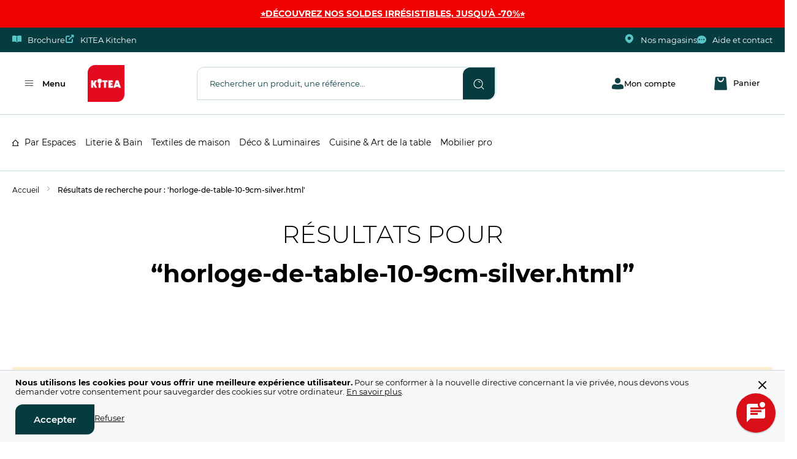

--- FILE ---
content_type: text/html; charset=UTF-8
request_url: https://www.kitea.com/horloge-de-table-10-9cm-silver.html
body_size: 29494
content:
 <!doctype html><html lang="fr"><head > <meta charset="utf-8"/>
<meta name="title" content="Résultats de recherche pour : &#039;horloge-de-table-10-9cm-silver.html&#039;"/>
<meta name="description" content="KITEA Le n° 1 du mobilier et de la décoration au Maroc. Meubles, décoration, ameublement, chaise, table, lit, chambre à coucher, fauteuil, salon, canapé."/>
<meta name="keywords" content="KITEA Le n° 1 du mobilier et de la décoration au Maroc. Meubles, décoration, ameublement, chaise, table, lit, chambre à coucher, fauteuil, salon, canapé."/>
<meta name="robots" content="NOINDEX,FOLLOW"/>
<meta name="viewport" content="width=device-width, initial-scale=1"/>
<meta name="format-detection" content="telephone=no"/>
<meta http-equiv="X-UA-Compatible" content="IE=edge"/>
<meta name="" content="text/html; charset=utf-8"/>
<title>Résultats de recherche pour : &#039;horloge-de-table-10-9cm-silver.html&#039;</title>
<link  rel="stylesheet" type="text/css"  media="all" href="https://www.kitea.com/static/version1761645195/frontend/Sm/topmart_fashion/fr_FR/mage/calendar.min.css" />
<link  rel="stylesheet" type="text/css"  media="all" href="https://www.kitea.com/static/version1761645195/frontend/Sm/topmart_fashion/fr_FR/Mageplaza_Blog/css/mpBlogIcon.min.css" />
<link  rel="stylesheet" type="text/css"  media="all" href="https://www.kitea.com/static/version1761645195/frontend/Sm/topmart_fashion/fr_FR/Sparsh_Faq/css/faq.min.css" />
<link  rel="stylesheet" type="text/css"  media="all" href="https://www.kitea.com/static/version1761645195/frontend/Sm/topmart_fashion/fr_FR/css/styles-m.min.css" />
<link  rel="stylesheet" type="text/css"  media="all" href="https://www.kitea.com/static/version1761645195/frontend/Sm/topmart_fashion/fr_FR/css/select2.min.css" />
<link  rel="stylesheet" type="text/css"  media="all" href="https://www.kitea.com/static/version1761645195/frontend/Sm/topmart_fashion/fr_FR/css/extend_select2.min.css" />
<link  rel="stylesheet" type="text/css"  media="all" href="https://www.kitea.com/static/version1761645195/frontend/Sm/topmart_fashion/fr_FR/Aheadworks_Popup/css/magnific-popup.min.css" />
<link  rel="stylesheet" type="text/css"  media="all" href="https://www.kitea.com/static/version1761645195/frontend/Sm/topmart_fashion/fr_FR/Aheadworks_Popup/css/magnific-animation.min.css" />
<link  rel="stylesheet" type="text/css"  media="all" href="https://www.kitea.com/static/version1761645195/frontend/Sm/topmart_fashion/fr_FR/Mageplaza_Core/css/owl.carousel.min.css" />
<link  rel="stylesheet" type="text/css"  media="all" href="https://www.kitea.com/static/version1761645195/frontend/Sm/topmart_fashion/fr_FR/Mageplaza_Core/css/owl.theme.min.css" />
<link  rel="stylesheet" type="text/css"  media="all" href="https://www.kitea.com/static/version1761645195/frontend/Sm/topmart_fashion/fr_FR/Mageplaza_BannerSlider/css/animate.min.css" />
<link  rel="stylesheet" type="text/css"  media="all" href="https://www.kitea.com/static/version1761645195/frontend/Sm/topmart_fashion/fr_FR/Mageplaza_BannerSlider/css/style.min.css" />
<link  rel="stylesheet" type="text/css"  media="all" href="https://www.kitea.com/static/version1761645195/frontend/Sm/topmart_fashion/fr_FR/Magezon_Core/css/styles.min.css" />
<link  rel="stylesheet" type="text/css"  media="all" href="https://www.kitea.com/static/version1761645195/frontend/Sm/topmart_fashion/fr_FR/Sparsh_WhatsAppChat/css/whatsapp-chat.min.css" />
<link  rel="stylesheet" type="text/css"  media="all" href="https://www.kitea.com/static/version1761645195/frontend/Sm/topmart_fashion/fr_FR/RedChamps_NotificationBar/css/styles.min.css" />
<link  rel="stylesheet" type="text/css"  media="screen and (min-width: 768px)" href="https://www.kitea.com/static/version1761645195/frontend/Sm/topmart_fashion/fr_FR/css/styles-l.min.css" />
<link  rel="stylesheet" type="text/css"  media="print" href="https://www.kitea.com/static/version1761645195/frontend/Sm/topmart_fashion/fr_FR/css/print.min.css" />
<link  rel="stylesheet" type="text/css"  rel="stylesheet" href="https://www.kitea.com/static/version1761645195/frontend/Sm/topmart_fashion/fr_FR/css/intlTelInput.min.css" />

<link  rel="icon" type="image/x-icon" href="https://www.kitea.com/media/favicon/stores/1/Fav_icone_500x500.png" />
<link  rel="shortcut icon" type="image/x-icon" href="https://www.kitea.com/media/favicon/stores/1/Fav_icone_500x500.png" />
<style>.product-reviews-summary .rating-summary { display:none; }</style>

<meta name="google-site-verification" content="CXVTYuZsvN9lAAfuREPEsS-7_BgO2puTAcTmrqe6Xec" />



<meta name="facebook-domain-verification" content="bo4yys9bocpcqxrr9pih242402etrz" />



<style>
@media only screen and (max-width: 768px) {
.fme-jobs-manager .columns-list .container- .flex-2-grid {
    display: block !important;
    max-height: 260px !important;
}
.sidebar-nav-mobile .wishlist-magasins .fme-header {
        display: none;
    }
.fme-jobs-manager .columns-list .container- .flex-2-grid.content ul {
        padding-left: 0;
    }
}
</style>    <!-- NO Pixel ID is configured, please goto Admin -->        </head><body data-container="body" data-mage-init='{"loaderAjax": {}, "loader": { "icon": "https://www.kitea.com/static/version1761645195/frontend/Sm/topmart_fashion/fr_FR/images/loader-2.gif"}}' id="html-body" class="page-products page-with-filter catalogsearch-result-index page-layout-1column">          <div id="cookie-status">La boutique ne fonctionnera pas correctement dans le cas où les cookies sont désactivés.</div>     <noscript><div class="message global noscript"><div class="content"><p><strong>Javascript est désactivé dans votre navigateur.</strong> <span> Pour une meilleure expérience sur notre site, assurez-vous d’activer JavaScript dans votre navigateur.</span></p></div></div></noscript>    <div role="alertdialog" tabindex="-1" class="message global cookie" id="notice-cookie-block"><div role="document" class="content" tabindex="0"><span class="close-button icon-ico-cancel"></span> <div class="cookie-content"><p>
    <strong>Nous utilisons les cookies pour vous offrir une meilleure expérience utilisateur.</strong>
    <span>Pour se conformer à la nouvelle directive concernant la vie privée, nous devons vous demander votre consentement pour sauvegarder des cookies sur votre ordinateur.</span>
    <a href="https://www.kitea.com/privacy-policy-cookie-restriction-mode/">En savoir plus</a>.
</p>
</div><div class="actions"><button id="btn-cookie-allow" class="action allow secondary"><span>Accepter</span></button> <a id="btn-cookie-refuse" class="refuse"><span>Refuser</span></a></div></div></div>     <div class="sticky-notification-bar" style="background-color: #ee0202; color: #ffffff;"><span class="content"><span class="content">
    <a href="https://www.kitea.com/soldes-25.html">⭐DÉCOUVREZ NOS SOLDES IRRÉSISTIBLES, JUSQU'À -70%⭐</a>
</span></span></div>  <noscript><iframe src="https://www.googletagmanager.com/ns.html?id=GTM-WJGGSB5" height="0" width="0" style="display:none;visibility:hidden"></iframe></noscript><div class="page-wrapper"> <header class="page-header"><div class="header-container header-style-3"><div class="header-top"><div class="container"><div class="row header-links"><div class="col-auto"><ul class="header-support"><li> <a href="https://www.kitea.com/kitea-catalogues-and-brochures/"><span class="icon-ico-brochure" ></span>Brochure</a></li> <li> <a href="https://kitea-kitchen.com/" target="_blank"><span class="icon-ico-open-new"></span>KITEA Kitchen</a></li></ul></div><div class="col-auto"><ul class="header-support header-help"><li> <a href="https://www.kitea.com/maplist/"><span class="icon-ico-pin1"></span>Nos magasins</a></li> <li> <a href="https://www.kitea.com/besoin-daide/"><span class="icon-ico-tchat"></span>Aide et contact</a></li></ul></div></div></div></div><div class="header-middle"><div class="container"><div class="middle-content"><div class="menu">   <div class="vertical-menu-block"><button class="block-title-menu"><span><span class="icon-ico-menu"></span>Menu</span></button> <div class="vertical-menu-content"><div class="gray-background"></div><nav class="navigation" role="navigation"><div class="close-button"><button class="close_menu">X</button></div><ul data-mage-init='{"menu":{"responsive":true, "expanded":true, "position":{"my":"left top","at":"left bottom"}}}'><li  class="level0 nav-1 category-item first level-top parent"><a href="https://www.kitea.com/par-espaces.html"  class="level-top" ><span>Par Espaces</span></a><ul class="level0 submenu"><li class="level1 nav-1-1 category-item first parent"><a href="#" class="level-top ui-corner-all ui-state-active has-submenu-arrows"><span class="submenu-arrows"></span><span class="parent-name">Par Espaces</span></a></li><li class="level1 nav-1-1 category-item first parent"><a href="#" class="level-top ui-corner-all hidden_l has-back-arrow"><span class="back-arrow"></span><span>Retour au menu principal</span></a></li><li  class="level1 nav-1-1 category-item first parent"><a href="https://www.kitea.com/par-espaces/salon-et-sejour.html" ><span>Salon et séjour</span></a><ul class="level1 submenu"><li class="level2 nav-1-1-1 category-item first parent"><a href="#" class="level-top ui-corner-all ui-state-active has-submenu-arrows"><span class="submenu-arrows"></span><span class="parent-name">Salon et séjour</span></a></li><li class="level2 nav-1-1-1 category-item first parent"><a href="#" class="level-top ui-corner-all hidden_l has-back-arrow"><span class="back-arrow"></span><span>Retour au menu principal</span></a></li><li  class="level2 nav-1-1-1 category-item first parent"><a href="https://www.kitea.com/par-espaces/salon-et-sejour/canapes-et-sofas.html" ><span>Canapés et Sofas</span></a><ul class="level2 submenu"><li class="level3 nav-1-1-1-1 category-item first"><a href="#" class="level-top ui-corner-all ui-state-active has-submenu-arrows"><span class="submenu-arrows"></span><span class="parent-name">Canapés et Sofas</span></a></li><li class="level3 nav-1-1-1-1 category-item first"><a href="#" class="level-top ui-corner-all hidden_l has-back-arrow"><span class="back-arrow"></span><span>Retour au menu principal</span></a></li><li  class="level3 nav-1-1-1-1 category-item first"><a href="https://www.kitea.com/par-espaces/salon-et-sejour/canapes-et-sofas/canape-simple.html" ><span>Canapé simple</span></a></li><li  class="level3 nav-1-1-1-2 category-item"><a href="https://www.kitea.com/par-espaces/salon-et-sejour/canapes-et-sofas/canape-lit-clic-clac.html" ><span>Canapé lit clic-clac</span></a></li><li  class="level3 nav-1-1-1-3 category-item"><a href="https://www.kitea.com/par-espaces/salon-et-sejour/canapes-et-sofas/canape-d-angle.html" ><span>Canapé d&#039;angle</span></a></li><li  class="level3 nav-1-1-1-4 category-item last"><a href="https://www.kitea.com/par-espaces/salon-et-sejour/canapes-et-sofas/canape-convertible.html" ><span>Canapé convertible</span></a></li></ul></li><li  class="level2 nav-1-1-2 category-item parent"><a href="https://www.kitea.com/par-espaces/salon-et-sejour/fauteuils-de-salon.html" ><span>Fauteuils de salon</span></a><ul class="level2 submenu"><li class="level3 nav-1-1-2-1 category-item first"><a href="#" class="level-top ui-corner-all ui-state-active has-submenu-arrows"><span class="submenu-arrows"></span><span class="parent-name">Fauteuils de salon</span></a></li><li class="level3 nav-1-1-2-1 category-item first"><a href="#" class="level-top ui-corner-all hidden_l has-back-arrow"><span class="back-arrow"></span><span>Retour au menu principal</span></a></li><li  class="level3 nav-1-1-2-1 category-item first"><a href="https://www.kitea.com/par-espaces/salon-et-sejour/fauteuils-de-salon/fauteuil-simple.html" ><span>Fauteuil simple</span></a></li><li  class="level3 nav-1-1-2-2 category-item"><a href="https://www.kitea.com/par-espaces/salon-et-sejour/fauteuils-de-salon/fauteuil-moderne.html" ><span>Fauteuil moderne</span></a></li><li  class="level3 nav-1-1-2-3 category-item"><a href="https://www.kitea.com/par-espaces/salon-et-sejour/fauteuils-de-salon/fauteuil-relax.html" ><span>Fauteuil relax</span></a></li><li  class="level3 nav-1-1-2-4 category-item last"><a href="https://www.kitea.com/par-espaces/salon-et-sejour/fauteuils-de-salon/pouf.html" ><span>Pouf</span></a></li></ul></li><li  class="level2 nav-1-1-3 category-item parent"><a href="https://www.kitea.com/par-espaces/salon-et-sejour/meuble-tv.html" ><span>Meuble TV</span></a><ul class="level2 submenu"><li class="level3 nav-1-1-3-1 category-item first"><a href="#" class="level-top ui-corner-all ui-state-active has-submenu-arrows"><span class="submenu-arrows"></span><span class="parent-name">Meuble TV</span></a></li><li class="level3 nav-1-1-3-1 category-item first"><a href="#" class="level-top ui-corner-all hidden_l has-back-arrow"><span class="back-arrow"></span><span>Retour au menu principal</span></a></li><li  class="level3 nav-1-1-3-1 category-item first"><a href="https://www.kitea.com/par-espaces/salon-et-sejour/meuble-tv/meuble-tv-unite-murale.html" ><span>Meuble TV unité murale</span></a></li><li  class="level3 nav-1-1-3-2 category-item last"><a href="https://www.kitea.com/par-espaces/salon-et-sejour/meuble-tv/meuble-tv-sur-pieds.html" ><span>Meuble TV sur pieds</span></a></li></ul></li><li  class="level2 nav-1-1-4 category-item parent"><a href="https://www.kitea.com/par-espaces/salon-et-sejour/tables-de-salon.html" ><span>Tables de salon</span></a><ul class="level2 submenu"><li class="level3 nav-1-1-4-1 category-item first"><a href="#" class="level-top ui-corner-all ui-state-active has-submenu-arrows"><span class="submenu-arrows"></span><span class="parent-name">Tables de salon</span></a></li><li class="level3 nav-1-1-4-1 category-item first"><a href="#" class="level-top ui-corner-all hidden_l has-back-arrow"><span class="back-arrow"></span><span>Retour au menu principal</span></a></li><li  class="level3 nav-1-1-4-1 category-item first"><a href="https://www.kitea.com/par-espaces/salon-et-sejour/tables-de-salon/table-basse.html" ><span>Table basse</span></a></li><li  class="level3 nav-1-1-4-2 category-item last"><a href="https://www.kitea.com/par-espaces/salon-et-sejour/tables-de-salon/table-d-appoint.html" ><span>Table d&#039;appoint</span></a></li></ul></li><li  class="level2 nav-1-1-5 category-item parent"><a href="https://www.kitea.com/par-espaces/salon-et-sejour/rangement-de-salon.html" ><span>Rangement de salon</span></a><ul class="level2 submenu"><li class="level3 nav-1-1-5-1 category-item first"><a href="#" class="level-top ui-corner-all ui-state-active has-submenu-arrows"><span class="submenu-arrows"></span><span class="parent-name">Rangement de salon</span></a></li><li class="level3 nav-1-1-5-1 category-item first"><a href="#" class="level-top ui-corner-all hidden_l has-back-arrow"><span class="back-arrow"></span><span>Retour au menu principal</span></a></li><li  class="level3 nav-1-1-5-1 category-item first"><a href="https://www.kitea.com/par-espaces/salon-et-sejour/rangement-de-salon/console.html" ><span>Console</span></a></li><li  class="level3 nav-1-1-5-2 category-item last"><a href="https://www.kitea.com/par-espaces/salon-et-sejour/rangement-de-salon/buffet.html" ><span>Buffet</span></a></li></ul></li><li  class="level2 nav-1-1-6 category-item parent"><a href="https://www.kitea.com/par-espaces/salon-et-sejour/chaises-de-sejour.html" ><span>Chaises de séjour</span></a><ul class="level2 submenu"><li class="level3 nav-1-1-6-1 category-item first"><a href="#" class="level-top ui-corner-all ui-state-active has-submenu-arrows"><span class="submenu-arrows"></span><span class="parent-name">Chaises de séjour</span></a></li><li class="level3 nav-1-1-6-1 category-item first"><a href="#" class="level-top ui-corner-all hidden_l has-back-arrow"><span class="back-arrow"></span><span>Retour au menu principal</span></a></li><li  class="level3 nav-1-1-6-1 category-item first"><a href="https://www.kitea.com/par-espaces/salon-et-sejour/chaises-de-sejour/chaises-sans-accoudoir.html" ><span>Chaises sans accoudoir</span></a></li><li  class="level3 nav-1-1-6-2 category-item last"><a href="https://www.kitea.com/par-espaces/salon-et-sejour/chaises-de-sejour/chaises-avec-accoudoir.html" ><span>Chaises avec accoudoir</span></a></li></ul></li><li  class="level2 nav-1-1-7 category-item last parent"><a href="https://www.kitea.com/par-espaces/salon-et-sejour/habillage-sejour.html" ><span>Habillage séjour</span></a><ul class="level2 submenu"><li class="level3 nav-1-1-7-1 category-item first last"><a href="#" class="level-top ui-corner-all ui-state-active has-submenu-arrows"><span class="submenu-arrows"></span><span class="parent-name">Habillage séjour</span></a></li><li class="level3 nav-1-1-7-1 category-item first last"><a href="#" class="level-top ui-corner-all hidden_l has-back-arrow"><span class="back-arrow"></span><span>Retour au menu principal</span></a></li><li  class="level3 nav-1-1-7-1 category-item first last"><a href="https://www.kitea.com/par-espaces/salon-et-sejour/habillage-sejour/miroir.html" ><span>Miroir </span></a></li></ul></li></ul></li><li  class="level1 nav-1-2 category-item parent"><a href="https://www.kitea.com/par-espaces/salle-a-manger.html" ><span>Salle à manger</span></a><ul class="level1 submenu"><li class="level2 nav-1-2-1 category-item first parent"><a href="#" class="level-top ui-corner-all ui-state-active has-submenu-arrows"><span class="submenu-arrows"></span><span class="parent-name">Salle à manger</span></a></li><li class="level2 nav-1-2-1 category-item first parent"><a href="#" class="level-top ui-corner-all hidden_l has-back-arrow"><span class="back-arrow"></span><span>Retour au menu principal</span></a></li><li  class="level2 nav-1-2-1 category-item first parent"><a href="https://www.kitea.com/par-espaces/salle-a-manger/tables-a-manger.html" ><span>Tables à Manger</span></a><ul class="level2 submenu"><li class="level3 nav-1-2-1-1 category-item first"><a href="#" class="level-top ui-corner-all ui-state-active has-submenu-arrows"><span class="submenu-arrows"></span><span class="parent-name">Tables à Manger</span></a></li><li class="level3 nav-1-2-1-1 category-item first"><a href="#" class="level-top ui-corner-all hidden_l has-back-arrow"><span class="back-arrow"></span><span>Retour au menu principal</span></a></li><li  class="level3 nav-1-2-1-1 category-item first"><a href="https://www.kitea.com/par-espaces/salle-a-manger/tables-a-manger/tables-a-manger.html" ><span>Tables à manger</span></a></li><li  class="level3 nav-1-2-1-2 category-item"><a href="https://www.kitea.com/par-espaces/salle-a-manger/tables-a-manger/tables-a-manger-extensible.html" ><span>Tables à manger extensible</span></a></li><li  class="level3 nav-1-2-1-3 category-item"><a href="https://www.kitea.com/par-espaces/salle-a-manger/tables-a-manger/sets-table-avec-chaises.html" ><span>Sets Table avec chaises</span></a></li><li  class="level3 nav-1-2-1-4 category-item last"><a href="https://www.kitea.com/par-espaces/salle-a-manger/tables-a-manger/chaises-de-table-a-manger.html" ><span>Chaises de table à manger</span></a></li></ul></li><li  class="level2 nav-1-2-2 category-item parent"><a href="https://www.kitea.com/par-espaces/salle-a-manger/tables-hautes-a-manger.html" ><span>Tables Hautes à manger</span></a><ul class="level2 submenu"><li class="level3 nav-1-2-2-1 category-item first"><a href="#" class="level-top ui-corner-all ui-state-active has-submenu-arrows"><span class="submenu-arrows"></span><span class="parent-name">Tables Hautes à manger</span></a></li><li class="level3 nav-1-2-2-1 category-item first"><a href="#" class="level-top ui-corner-all hidden_l has-back-arrow"><span class="back-arrow"></span><span>Retour au menu principal</span></a></li><li  class="level3 nav-1-2-2-1 category-item first"><a href="https://www.kitea.com/par-espaces/salle-a-manger/tables-hautes-a-manger/tables-hautes.html" ><span>Tables Hautes</span></a></li><li  class="level3 nav-1-2-2-2 category-item last"><a href="https://www.kitea.com/par-espaces/salle-a-manger/tables-hautes-a-manger/tabourets-et-chaises-hautes.html" ><span>Tabourets et chaises hautes</span></a></li></ul></li><li  class="level2 nav-1-2-3 category-item parent"><a href="https://www.kitea.com/par-espaces/salle-a-manger/rangement-de-salle-a-manger.html" ><span>Rangement de salle à manger</span></a><ul class="level2 submenu"><li class="level3 nav-1-2-3-1 category-item first"><a href="#" class="level-top ui-corner-all ui-state-active has-submenu-arrows"><span class="submenu-arrows"></span><span class="parent-name">Rangement de salle à manger</span></a></li><li class="level3 nav-1-2-3-1 category-item first"><a href="#" class="level-top ui-corner-all hidden_l has-back-arrow"><span class="back-arrow"></span><span>Retour au menu principal</span></a></li><li  class="level3 nav-1-2-3-1 category-item first"><a href="https://www.kitea.com/par-espaces/salle-a-manger/rangement-de-salle-a-manger/buffet-et-commodes.html" ><span>Buffet et commodes</span></a></li><li  class="level3 nav-1-2-3-2 category-item"><a href="https://www.kitea.com/par-espaces/salle-a-manger/rangement-de-salle-a-manger/vitres-et-bibliotheques.html" ><span>Vitres et bibliothèques</span></a></li><li  class="level3 nav-1-2-3-3 category-item last"><a href="https://www.kitea.com/par-espaces/salle-a-manger/rangement-de-salle-a-manger/consoles.html" ><span>Consoles</span></a></li></ul></li><li  class="level2 nav-1-2-4 category-item last parent"><a href="https://www.kitea.com/par-espaces/salle-a-manger/habillage-salle-a-manger.html" ><span>Habillage salle à manger</span></a><ul class="level2 submenu"><li class="level3 nav-1-2-4-1 category-item first"><a href="#" class="level-top ui-corner-all ui-state-active has-submenu-arrows"><span class="submenu-arrows"></span><span class="parent-name">Habillage salle à manger</span></a></li><li class="level3 nav-1-2-4-1 category-item first"><a href="#" class="level-top ui-corner-all hidden_l has-back-arrow"><span class="back-arrow"></span><span>Retour au menu principal</span></a></li><li  class="level3 nav-1-2-4-1 category-item first"><a href="https://www.kitea.com/par-espaces/salle-a-manger/habillage-salle-a-manger/etageres-murales.html" ><span>Etagères Murales</span></a></li><li  class="level3 nav-1-2-4-2 category-item last"><a href="https://www.kitea.com/par-espaces/salle-a-manger/habillage-salle-a-manger/miroirs-muraux.html" ><span>Miroirs muraux </span></a></li></ul></li></ul></li><li  class="level1 nav-1-3 category-item parent"><a href="https://www.kitea.com/par-espaces/chambre-adulte.html" ><span>Chambre adulte</span></a><ul class="level1 submenu"><li class="level2 nav-1-3-1 category-item first parent"><a href="#" class="level-top ui-corner-all ui-state-active has-submenu-arrows"><span class="submenu-arrows"></span><span class="parent-name">Chambre adulte</span></a></li><li class="level2 nav-1-3-1 category-item first parent"><a href="#" class="level-top ui-corner-all hidden_l has-back-arrow"><span class="back-arrow"></span><span>Retour au menu principal</span></a></li><li  class="level2 nav-1-3-1 category-item first parent"><a href="https://www.kitea.com/par-espaces/chambre-adulte/lits-et-couchage-adulte.html" ><span>Lits et couchage adulte</span></a><ul class="level2 submenu"><li class="level3 nav-1-3-1-1 category-item first"><a href="#" class="level-top ui-corner-all ui-state-active has-submenu-arrows"><span class="submenu-arrows"></span><span class="parent-name">Lits et couchage adulte</span></a></li><li class="level3 nav-1-3-1-1 category-item first"><a href="#" class="level-top ui-corner-all hidden_l has-back-arrow"><span class="back-arrow"></span><span>Retour au menu principal</span></a></li><li  class="level3 nav-1-3-1-1 category-item first"><a href="https://www.kitea.com/par-espaces/chambre-adulte/lits-et-couchage-adulte/lits-adulte.html" ><span>Lits adulte</span></a></li><li  class="level3 nav-1-3-1-2 category-item"><a href="https://www.kitea.com/par-espaces/chambre-adulte/lits-et-couchage-adulte/matelas-adulte.html" ><span>Matelas adulte</span></a></li><li  class="level3 nav-1-3-1-3 category-item"><a href="https://www.kitea.com/par-espaces/chambre-adulte/lits-et-couchage-adulte/sommiers-adulte.html" ><span>Sommiers adulte</span></a></li><li  class="level3 nav-1-3-1-4 category-item"><a href="https://www.kitea.com/par-espaces/chambre-adulte/lits-et-couchage-adulte/chevet.html" ><span>Chevet adulte</span></a></li><li  class="level3 nav-1-3-1-5 category-item last"><a href="https://www.kitea.com/par-espaces/chambre-adulte/lits-et-couchage-adulte/pack-lits-adulte.html" ><span>Packs lits adulte</span></a></li></ul></li><li  class="level2 nav-1-3-2 category-item parent"><a href="https://www.kitea.com/par-espaces/chambre-adulte/rangement-de-chambre-adulte.html" ><span>Rangement de chambre adulte</span></a><ul class="level2 submenu"><li class="level3 nav-1-3-2-1 category-item first"><a href="#" class="level-top ui-corner-all ui-state-active has-submenu-arrows"><span class="submenu-arrows"></span><span class="parent-name">Rangement de chambre adulte</span></a></li><li class="level3 nav-1-3-2-1 category-item first"><a href="#" class="level-top ui-corner-all hidden_l has-back-arrow"><span class="back-arrow"></span><span>Retour au menu principal</span></a></li><li  class="level3 nav-1-3-2-1 category-item first"><a href="https://www.kitea.com/par-espaces/chambre-adulte/rangement-de-chambre-adulte/armoires.html" ><span>Armoires</span></a></li><li  class="level3 nav-1-3-2-2 category-item"><a href="https://www.kitea.com/par-espaces/chambre-adulte/rangement-de-chambre-adulte/commodes-et-coiffeuses.html" ><span>Commodes et coiffeuses</span></a></li><li  class="level3 nav-1-3-2-3 category-item"><a href="https://www.kitea.com/par-espaces/chambre-adulte/rangement-de-chambre-adulte/bar-a-beaute.html" ><span>Bar à beauté</span></a></li><li  class="level3 nav-1-3-2-4 category-item last"><a href="https://www.kitea.com/par-espaces/chambre-adulte/rangement-de-chambre-adulte/coffres-et-tiroirs-de-lit.html" ><span>Coffres et tiroirs de lit</span></a></li></ul></li><li  class="level2 nav-1-3-3 category-item last parent"><a href="https://www.kitea.com/par-espaces/chambre-adulte/habillage-mural-chambre-adulte.html" ><span>Habillage mural chambre adulte</span></a><ul class="level2 submenu"><li class="level3 nav-1-3-3-1 category-item first"><a href="#" class="level-top ui-corner-all ui-state-active has-submenu-arrows"><span class="submenu-arrows"></span><span class="parent-name">Habillage mural chambre adulte</span></a></li><li class="level3 nav-1-3-3-1 category-item first"><a href="#" class="level-top ui-corner-all hidden_l has-back-arrow"><span class="back-arrow"></span><span>Retour au menu principal</span></a></li><li  class="level3 nav-1-3-3-1 category-item first"><a href="https://www.kitea.com/par-espaces/chambre-adulte/habillage-mural-chambre-adulte/etageres-murales.html" ><span>Etagères murales</span></a></li><li  class="level3 nav-1-3-3-2 category-item last"><a href="https://www.kitea.com/par-espaces/chambre-adulte/habillage-mural-chambre-adulte/miroirs.html" ><span>Miroirs</span></a></li></ul></li></ul></li><li  class="level1 nav-1-4 category-item parent"><a href="https://www.kitea.com/par-espaces/chambre-enfant.html" ><span>Chambre enfant</span></a><ul class="level1 submenu"><li class="level2 nav-1-4-1 category-item first parent"><a href="#" class="level-top ui-corner-all ui-state-active has-submenu-arrows"><span class="submenu-arrows"></span><span class="parent-name">Chambre enfant</span></a></li><li class="level2 nav-1-4-1 category-item first parent"><a href="#" class="level-top ui-corner-all hidden_l has-back-arrow"><span class="back-arrow"></span><span>Retour au menu principal</span></a></li><li  class="level2 nav-1-4-1 category-item first parent"><a href="https://www.kitea.com/par-espaces/chambre-enfant/lits-et-couchage-enfant.html" ><span>Lits et couchage enfant</span></a><ul class="level2 submenu"><li class="level3 nav-1-4-1-1 category-item first"><a href="#" class="level-top ui-corner-all ui-state-active has-submenu-arrows"><span class="submenu-arrows"></span><span class="parent-name">Lits et couchage enfant</span></a></li><li class="level3 nav-1-4-1-1 category-item first"><a href="#" class="level-top ui-corner-all hidden_l has-back-arrow"><span class="back-arrow"></span><span>Retour au menu principal</span></a></li><li  class="level3 nav-1-4-1-1 category-item first"><a href="https://www.kitea.com/par-espaces/chambre-enfant/lits-et-couchage-enfant/lits-enfant.html" ><span>Lits enfant</span></a></li><li  class="level3 nav-1-4-1-2 category-item"><a href="https://www.kitea.com/par-espaces/chambre-enfant/lits-et-couchage-enfant/matelas-enfant.html" ><span>Matelas enfant</span></a></li><li  class="level3 nav-1-4-1-3 category-item"><a href="https://www.kitea.com/par-espaces/chambre-enfant/lits-et-couchage-enfant/sommiers-enfant.html" ><span>Sommiers enfant</span></a></li><li  class="level3 nav-1-4-1-4 category-item"><a href="https://www.kitea.com/par-espaces/chambre-enfant/lits-et-couchage-enfant/chevet-enfant.html" ><span>Chevet enfant</span></a></li><li  class="level3 nav-1-4-1-5 category-item last"><a href="https://www.kitea.com/par-espaces/chambre-enfant/lits-et-couchage-enfant/pack-chambre-enfants.html" ><span>Pack Chambre enfants</span></a></li></ul></li><li  class="level2 nav-1-4-2 category-item parent"><a href="https://www.kitea.com/par-espaces/chambre-enfant/rangement-de-chambre-enfant.html" ><span>Rangement de chambre enfant</span></a><ul class="level2 submenu"><li class="level3 nav-1-4-2-1 category-item first"><a href="#" class="level-top ui-corner-all ui-state-active has-submenu-arrows"><span class="submenu-arrows"></span><span class="parent-name">Rangement de chambre enfant</span></a></li><li class="level3 nav-1-4-2-1 category-item first"><a href="#" class="level-top ui-corner-all hidden_l has-back-arrow"><span class="back-arrow"></span><span>Retour au menu principal</span></a></li><li  class="level3 nav-1-4-2-1 category-item first"><a href="https://www.kitea.com/par-espaces/chambre-enfant/rangement-de-chambre-enfant/commodes.html" ><span>Commodes</span></a></li><li  class="level3 nav-1-4-2-2 category-item"><a href="https://www.kitea.com/par-espaces/chambre-enfant/rangement-de-chambre-enfant/armoires.html" ><span>Armoires</span></a></li><li  class="level3 nav-1-4-2-3 category-item"><a href="https://www.kitea.com/par-espaces/chambre-enfant/rangement-de-chambre-enfant/bibliotheques.html" ><span>Bibliothèques</span></a></li><li  class="level3 nav-1-4-2-4 category-item last"><a href="https://www.kitea.com/par-espaces/chambre-enfant/rangement-de-chambre-enfant/tiroirs-de-lit.html" ><span>Tiroirs de lit</span></a></li></ul></li><li  class="level2 nav-1-4-3 category-item last parent"><a href="https://www.kitea.com/par-espaces/chambre-enfant/bureaux-d-enfant.html" ><span>Bureaux d&#039;enfant</span></a><ul class="level2 submenu"><li class="level3 nav-1-4-3-1 category-item first"><a href="#" class="level-top ui-corner-all ui-state-active has-submenu-arrows"><span class="submenu-arrows"></span><span class="parent-name">Bureaux d'enfant</span></a></li><li class="level3 nav-1-4-3-1 category-item first"><a href="#" class="level-top ui-corner-all hidden_l has-back-arrow"><span class="back-arrow"></span><span>Retour au menu principal</span></a></li><li  class="level3 nav-1-4-3-1 category-item first"><a href="https://www.kitea.com/par-espaces/chambre-enfant/bureaux-d-enfant/bureaux-enfant.html" ><span>Bureaux enfant</span></a></li><li  class="level3 nav-1-4-3-2 category-item"><a href="https://www.kitea.com/par-espaces/chambre-enfant/bureaux-d-enfant/chaises-et-fauteuils-de-bureau-enfant.html" ><span>Chaises et fauteuils de Bureau enfant</span></a></li><li  class="level3 nav-1-4-3-3 category-item"><a href="https://www.kitea.com/par-espaces/chambre-enfant/bureaux-d-enfant/bureaux-gamer.html" ><span>Bureaux gamer</span></a></li><li  class="level3 nav-1-4-3-4 category-item last"><a href="https://www.kitea.com/par-espaces/chambre-enfant/bureaux-d-enfant/chaises-gamer.html" ><span>Chaises Gamer</span></a></li></ul></li></ul></li><li  class="level1 nav-1-5 category-item parent"><a href="https://www.kitea.com/par-espaces/chambre-bebe.html" ><span>Chambre bébé</span></a><ul class="level1 submenu"><li class="level2 nav-1-5-1 category-item first parent"><a href="#" class="level-top ui-corner-all ui-state-active has-submenu-arrows"><span class="submenu-arrows"></span><span class="parent-name">Chambre bébé</span></a></li><li class="level2 nav-1-5-1 category-item first parent"><a href="#" class="level-top ui-corner-all hidden_l has-back-arrow"><span class="back-arrow"></span><span>Retour au menu principal</span></a></li><li  class="level2 nav-1-5-1 category-item first parent"><a href="https://www.kitea.com/par-espaces/chambre-bebe/lits-et-couchage-bebe.html" ><span>Lits et couchage bébé</span></a><ul class="level2 submenu"><li class="level3 nav-1-5-1-1 category-item first"><a href="#" class="level-top ui-corner-all ui-state-active has-submenu-arrows"><span class="submenu-arrows"></span><span class="parent-name">Lits et couchage bébé</span></a></li><li class="level3 nav-1-5-1-1 category-item first"><a href="#" class="level-top ui-corner-all hidden_l has-back-arrow"><span class="back-arrow"></span><span>Retour au menu principal</span></a></li><li  class="level3 nav-1-5-1-1 category-item first"><a href="https://www.kitea.com/par-espaces/chambre-bebe/lits-et-couchage-bebe/lits-bebes.html" ><span>Lits bébés</span></a></li><li  class="level3 nav-1-5-1-2 category-item"><a href="https://www.kitea.com/par-espaces/chambre-bebe/lits-et-couchage-bebe/matelas-pour-bebe.html" ><span>Matelas pour bébé</span></a></li><li  class="level3 nav-1-5-1-3 category-item last"><a href="https://www.kitea.com/par-espaces/chambre-bebe/lits-et-couchage-bebe/barrieres-de-securite.html" ><span>Barrières de sécurité</span></a></li></ul></li><li  class="level2 nav-1-5-2 category-item last parent"><a href="https://www.kitea.com/par-espaces/chambre-bebe/rangement-de-chambre-bebe.html" ><span>Rangement de chambre bébé</span></a><ul class="level2 submenu"><li class="level3 nav-1-5-2-1 category-item first last"><a href="#" class="level-top ui-corner-all ui-state-active has-submenu-arrows"><span class="submenu-arrows"></span><span class="parent-name">Rangement de chambre bébé</span></a></li><li class="level3 nav-1-5-2-1 category-item first last"><a href="#" class="level-top ui-corner-all hidden_l has-back-arrow"><span class="back-arrow"></span><span>Retour au menu principal</span></a></li><li  class="level3 nav-1-5-2-1 category-item first last"><a href="https://www.kitea.com/par-espaces/chambre-bebe/rangement-de-chambre-bebe/tables-a-langer-et-commandes.html" ><span>Tables à langer et commodes</span></a></li></ul></li></ul></li><li  class="level1 nav-1-6 category-item parent"><a href="https://www.kitea.com/par-espaces/rangement.html" ><span>Rangement</span></a><ul class="level1 submenu"><li class="level2 nav-1-6-1 category-item first parent"><a href="#" class="level-top ui-corner-all ui-state-active has-submenu-arrows"><span class="submenu-arrows"></span><span class="parent-name">Rangement</span></a></li><li class="level2 nav-1-6-1 category-item first parent"><a href="#" class="level-top ui-corner-all hidden_l has-back-arrow"><span class="back-arrow"></span><span>Retour au menu principal</span></a></li><li  class="level2 nav-1-6-1 category-item first parent"><a href="https://www.kitea.com/par-espaces/rangement/grand-rangement.html" ><span>Grand rangement</span></a><ul class="level2 submenu"><li class="level3 nav-1-6-1-1 category-item first"><a href="#" class="level-top ui-corner-all ui-state-active has-submenu-arrows"><span class="submenu-arrows"></span><span class="parent-name">Grand rangement</span></a></li><li class="level3 nav-1-6-1-1 category-item first"><a href="#" class="level-top ui-corner-all hidden_l has-back-arrow"><span class="back-arrow"></span><span>Retour au menu principal</span></a></li><li  class="level3 nav-1-6-1-1 category-item first"><a href="https://www.kitea.com/par-espaces/rangement/grand-rangement/armoires-de-rangements.html" ><span>Armoires de rangements</span></a></li><li  class="level3 nav-1-6-1-2 category-item"><a href="https://www.kitea.com/par-espaces/rangement/grand-rangement/meubles-multifonctions.html" ><span>Meubles multifonctions</span></a></li><li  class="level3 nav-1-6-1-3 category-item"><a href="https://www.kitea.com/par-espaces/rangement/grand-rangement/commodes.html" ><span>Commodes</span></a></li><li  class="level3 nav-1-6-1-4 category-item"><a href="https://www.kitea.com/par-espaces/rangement/grand-rangement/etageres-et-bibliotheques.html" ><span>Etagères et bibliothèques</span></a></li><li  class="level3 nav-1-6-1-5 category-item"><a href="https://www.kitea.com/par-espaces/rangement/grand-rangement/meubles-a-chaussures.html" ><span>Meubles à chaussures</span></a></li><li  class="level3 nav-1-6-1-6 category-item last"><a href="https://www.kitea.com/par-espaces/rangement/grand-rangement/vestiaires.html" ><span>Vestiaires</span></a></li></ul></li><li  class="level2 nav-1-6-2 category-item last parent"><a href="https://www.kitea.com/par-espaces/rangement/petit-rangement.html" ><span>Petit rangement</span></a><ul class="level2 submenu"><li class="level3 nav-1-6-2-1 category-item first"><a href="#" class="level-top ui-corner-all ui-state-active has-submenu-arrows"><span class="submenu-arrows"></span><span class="parent-name">Petit rangement</span></a></li><li class="level3 nav-1-6-2-1 category-item first"><a href="#" class="level-top ui-corner-all hidden_l has-back-arrow"><span class="back-arrow"></span><span>Retour au menu principal</span></a></li><li  class="level3 nav-1-6-2-1 category-item first"><a href="https://www.kitea.com/par-espaces/rangement/petit-rangement/chevets-et-caissons.html" ><span>Chevets et caissons</span></a></li><li  class="level3 nav-1-6-2-2 category-item"><a href="https://www.kitea.com/par-espaces/rangement/petit-rangement/etageres-murales.html" ><span>Etagères murales</span></a></li><li  class="level3 nav-1-6-2-3 category-item last"><a href="https://www.kitea.com/par-espaces/rangement/petit-rangement/rangement-de-salle-de-bain.html" ><span>Rangement de salle de bain</span></a></li></ul></li></ul></li><li  class="level1 nav-1-7 category-item last parent"><a href="https://www.kitea.com/par-espaces/mobilier-de-jardin.html" ><span>Mobilier de Jardin</span></a><ul class="level1 submenu"><li class="level2 nav-1-7-1 category-item first parent"><a href="#" class="level-top ui-corner-all ui-state-active has-submenu-arrows"><span class="submenu-arrows"></span><span class="parent-name">Mobilier de Jardin</span></a></li><li class="level2 nav-1-7-1 category-item first parent"><a href="#" class="level-top ui-corner-all hidden_l has-back-arrow"><span class="back-arrow"></span><span>Retour au menu principal</span></a></li><li  class="level2 nav-1-7-1 category-item first parent"><a href="https://www.kitea.com/par-espaces/mobilier-de-jardin/meubles-salle-a-manger-exterieur.html" ><span>Meubles salle à manger extérieur</span></a><ul class="level2 submenu"><li class="level3 nav-1-7-1-1 category-item first"><a href="#" class="level-top ui-corner-all ui-state-active has-submenu-arrows"><span class="submenu-arrows"></span><span class="parent-name">Meubles salle à manger extérieur</span></a></li><li class="level3 nav-1-7-1-1 category-item first"><a href="#" class="level-top ui-corner-all hidden_l has-back-arrow"><span class="back-arrow"></span><span>Retour au menu principal</span></a></li><li  class="level3 nav-1-7-1-1 category-item first"><a href="https://www.kitea.com/par-espaces/mobilier-de-jardin/meubles-salle-a-manger-exterieur/tables-et-chaises-de-jardin.html" ><span>Tables et chaises de jardin</span></a></li><li  class="level3 nav-1-7-1-2 category-item last"><a href="https://www.kitea.com/par-espaces/mobilier-de-jardin/meubles-salle-a-manger-exterieur/chaises-de-jardin.html" ><span>Chaises de Jardin</span></a></li></ul></li><li  class="level2 nav-1-7-2 category-item parent"><a href="https://www.kitea.com/par-espaces/mobilier-de-jardin/salons-de-jardin.html" ><span>Salons de Jardin</span></a><ul class="level2 submenu"><li class="level3 nav-1-7-2-1 category-item first"><a href="#" class="level-top ui-corner-all ui-state-active has-submenu-arrows"><span class="submenu-arrows"></span><span class="parent-name">Salons de Jardin</span></a></li><li class="level3 nav-1-7-2-1 category-item first"><a href="#" class="level-top ui-corner-all hidden_l has-back-arrow"><span class="back-arrow"></span><span>Retour au menu principal</span></a></li><li  class="level3 nav-1-7-2-1 category-item first"><a href="https://www.kitea.com/par-espaces/mobilier-de-jardin/salons-de-jardin/salons-de-jardin-bas.html" ><span>Salons de jardin bas</span></a></li><li  class="level3 nav-1-7-2-2 category-item"><a href="https://www.kitea.com/par-espaces/mobilier-de-jardin/salons-de-jardin/salons-bas-avec-table-haute.html" ><span>Salons bas avec Table Haute</span></a></li><li  class="level3 nav-1-7-2-3 category-item last"><a href="https://www.kitea.com/par-espaces/mobilier-de-jardin/salons-de-jardin/elements-complementaires.html" ><span>Eléments complémentaires </span></a></li></ul></li><li  class="level2 nav-1-7-3 category-item parent"><a href="https://www.kitea.com/par-espaces/mobilier-de-jardin/relaxation.html" ><span>Relaxation</span></a><ul class="level2 submenu"><li class="level3 nav-1-7-3-1 category-item first"><a href="#" class="level-top ui-corner-all ui-state-active has-submenu-arrows"><span class="submenu-arrows"></span><span class="parent-name">Relaxation</span></a></li><li class="level3 nav-1-7-3-1 category-item first"><a href="#" class="level-top ui-corner-all hidden_l has-back-arrow"><span class="back-arrow"></span><span>Retour au menu principal</span></a></li><li  class="level3 nav-1-7-3-1 category-item first"><a href="https://www.kitea.com/par-espaces/mobilier-de-jardin/relaxation/transats-et-bain-de-soleil.html" ><span>Transats et bain de soleil</span></a></li><li  class="level3 nav-1-7-3-2 category-item last"><a href="https://www.kitea.com/par-espaces/mobilier-de-jardin/relaxation/fauteuil-suspendus.html" ><span>Fauteuil suspendus</span></a></li></ul></li><li  class="level2 nav-1-7-4 category-item last parent"><a href="https://www.kitea.com/par-espaces/mobilier-de-jardin/ombrage.html" ><span>Ombrage</span></a><ul class="level2 submenu"><li class="level3 nav-1-7-4-1 category-item first"><a href="#" class="level-top ui-corner-all ui-state-active has-submenu-arrows"><span class="submenu-arrows"></span><span class="parent-name">Ombrage</span></a></li><li class="level3 nav-1-7-4-1 category-item first"><a href="#" class="level-top ui-corner-all hidden_l has-back-arrow"><span class="back-arrow"></span><span>Retour au menu principal</span></a></li><li  class="level3 nav-1-7-4-1 category-item first"><a href="https://www.kitea.com/par-espaces/mobilier-de-jardin/ombrage/parasols-fixes.html" ><span>Parasols fixes</span></a></li><li  class="level3 nav-1-7-4-2 category-item"><a href="https://www.kitea.com/par-espaces/mobilier-de-jardin/ombrage/parasols-deportes.html" ><span>Parasols déportés</span></a></li><li  class="level3 nav-1-7-4-3 category-item"><a href="https://www.kitea.com/par-espaces/mobilier-de-jardin/ombrage/bases-de-parasols.html" ><span>Bases de parasols</span></a></li><li  class="level3 nav-1-7-4-4 category-item last"><a href="https://www.kitea.com/par-espaces/mobilier-de-jardin/ombrage/tonelles-gazebo-et-pergolas.html" ><span>Tonelles, gazebo et pergolas</span></a></li></ul></li></ul></li></ul></li><li  class="level0 nav-2 category-item level-top parent"><a href="https://www.kitea.com/literie-bain.html"  class="level-top" ><span>Literie &amp; Bain</span></a><ul class="level0 submenu"><li class="level1 nav-2-1 category-item first"><a href="#" class="level-top ui-corner-all ui-state-active has-submenu-arrows"><span class="submenu-arrows"></span><span class="parent-name">Literie & Bain</span></a></li><li class="level1 nav-2-1 category-item first"><a href="#" class="level-top ui-corner-all hidden_l has-back-arrow"><span class="back-arrow"></span><span>Retour au menu principal</span></a></li><li  class="level1 nav-2-1 category-item first"><a href="https://www.kitea.com/literie-bain/matelas.html" ><span>Matelas</span></a></li><li  class="level1 nav-2-2 category-item"><a href="https://www.kitea.com/literie-bain/sommiers.html" ><span>Sommiers</span></a></li><li  class="level1 nav-2-3 category-item"><a href="https://www.kitea.com/literie-bain/couettes.html" ><span>Couettes</span></a></li><li  class="level1 nav-2-4 category-item"><a href="https://www.kitea.com/literie-bain/oreillers.html" ><span>Oreillers</span></a></li><li  class="level1 nav-2-5 category-item"><a href="https://www.kitea.com/literie-bain/surmatelas.html" ><span>Surmatelas</span></a></li><li  class="level1 nav-2-6 category-item"><a href="https://www.kitea.com/literie-bain/protege-matelas.html" ><span>Protège Matelas</span></a></li><li  class="level1 nav-2-7 category-item parent"><a href="https://www.kitea.com/literie-bain/linge-de-lit.html" ><span>Linge de lit</span></a><ul class="level1 submenu"><li class="level2 nav-2-7-1 category-item first"><a href="#" class="level-top ui-corner-all ui-state-active has-submenu-arrows"><span class="submenu-arrows"></span><span class="parent-name">Linge de lit</span></a></li><li class="level2 nav-2-7-1 category-item first"><a href="#" class="level-top ui-corner-all hidden_l has-back-arrow"><span class="back-arrow"></span><span>Retour au menu principal</span></a></li><li  class="level2 nav-2-7-1 category-item first"><a href="https://www.kitea.com/literie-bain/linge-de-lit/housses-de-couette.html" ><span>Housses de couette</span></a></li><li  class="level2 nav-2-7-2 category-item"><a href="https://www.kitea.com/literie-bain/linge-de-lit/draps.html" ><span>Draps</span></a></li><li  class="level2 nav-2-7-3 category-item"><a href="https://www.kitea.com/literie-bain/linge-de-lit/taie-d-oreiller.html" ><span>Taie d&#039;oreiller</span></a></li><li  class="level2 nav-2-7-4 category-item"><a href="https://www.kitea.com/literie-bain/linge-de-lit/parure-de-lits.html" ><span>Parure de lits</span></a></li><li  class="level2 nav-2-7-5 category-item last"><a href="https://www.kitea.com/literie-bain/linge-de-lit/couvre-lits.html" ><span>Couvre-lits</span></a></li></ul></li><li  class="level1 nav-2-8 category-item last parent"><a href="https://www.kitea.com/literie-bain/salle-de-bain.html" ><span>Salle de bain</span></a><ul class="level1 submenu"><li class="level2 nav-2-8-1 category-item first parent"><a href="#" class="level-top ui-corner-all ui-state-active has-submenu-arrows"><span class="submenu-arrows"></span><span class="parent-name">Salle de bain</span></a></li><li class="level2 nav-2-8-1 category-item first parent"><a href="#" class="level-top ui-corner-all hidden_l has-back-arrow"><span class="back-arrow"></span><span>Retour au menu principal</span></a></li><li  class="level2 nav-2-8-1 category-item first parent"><a href="https://www.kitea.com/literie-bain/salle-de-bain/linge-de-bain.html" ><span>Linge de bain</span></a><ul class="level2 submenu"><li class="level3 nav-2-8-1-1 category-item first last"><a href="#" class="level-top ui-corner-all ui-state-active has-submenu-arrows"><span class="submenu-arrows"></span><span class="parent-name">Linge de bain</span></a></li><li class="level3 nav-2-8-1-1 category-item first last"><a href="#" class="level-top ui-corner-all hidden_l has-back-arrow"><span class="back-arrow"></span><span>Retour au menu principal</span></a></li><li  class="level3 nav-2-8-1-1 category-item first last"><a href="https://www.kitea.com/literie-bain/salle-de-bain/linge-de-bain/serviettes-de-bain.html" ><span>Serviettes de bain</span></a></li></ul></li><li  class="level2 nav-2-8-2 category-item last parent"><a href="https://www.kitea.com/literie-bain/salle-de-bain/accessoires-salle-de-bain.html" ><span>Accessoires salle de bain</span></a><ul class="level2 submenu"><li class="level3 nav-2-8-2-1 category-item first"><a href="#" class="level-top ui-corner-all ui-state-active has-submenu-arrows"><span class="submenu-arrows"></span><span class="parent-name">Accessoires salle de bain</span></a></li><li class="level3 nav-2-8-2-1 category-item first"><a href="#" class="level-top ui-corner-all hidden_l has-back-arrow"><span class="back-arrow"></span><span>Retour au menu principal</span></a></li><li  class="level3 nav-2-8-2-1 category-item first"><a href="https://www.kitea.com/literie-bain/salle-de-bain/accessoires-salle-de-bain/brosses-wc.html" ><span>Brosses WC</span></a></li><li  class="level3 nav-2-8-2-2 category-item"><a href="https://www.kitea.com/literie-bain/salle-de-bain/accessoires-salle-de-bain/gobelets-et-distributeurs-de-savon.html" ><span>Gobelets et distributeurs de savon</span></a></li><li  class="level3 nav-2-8-2-3 category-item"><a href="https://www.kitea.com/literie-bain/salle-de-bain/accessoires-salle-de-bain/tapis-de-bain.html" ><span>Tapis de bain</span></a></li><li  class="level3 nav-2-8-2-4 category-item"><a href="https://www.kitea.com/literie-bain/salle-de-bain/accessoires-salle-de-bain/organisateurs.html" ><span>Organisateurs</span></a></li><li  class="level3 nav-2-8-2-5 category-item"><a href="https://www.kitea.com/literie-bain/salle-de-bain/accessoires-salle-de-bain/portes-savon.html" ><span>Portes savon</span></a></li><li  class="level3 nav-2-8-2-6 category-item last"><a href="https://www.kitea.com/literie-bain/salle-de-bain/accessoires-salle-de-bain/poubelles-de-salle-de-bain.html" ><span>Poubelles de salle de bain</span></a></li></ul></li></ul></li></ul></li><li  class="level0 nav-3 category-item level-top parent"><a href="https://www.kitea.com/textiles-de-maison.html"  class="level-top" ><span>Textiles de maison</span></a><ul class="level0 submenu"><li class="level1 nav-3-1 category-item first parent"><a href="#" class="level-top ui-corner-all ui-state-active has-submenu-arrows"><span class="submenu-arrows"></span><span class="parent-name">Textiles de maison</span></a></li><li class="level1 nav-3-1 category-item first parent"><a href="#" class="level-top ui-corner-all hidden_l has-back-arrow"><span class="back-arrow"></span><span>Retour au menu principal</span></a></li><li  class="level1 nav-3-1 category-item first parent"><a href="https://www.kitea.com/textiles-de-maison/accessoires-living.html" ><span>Accessoires living</span></a><ul class="level1 submenu"><li class="level2 nav-3-1-1 category-item first"><a href="#" class="level-top ui-corner-all ui-state-active has-submenu-arrows"><span class="submenu-arrows"></span><span class="parent-name">Accessoires living</span></a></li><li class="level2 nav-3-1-1 category-item first"><a href="#" class="level-top ui-corner-all hidden_l has-back-arrow"><span class="back-arrow"></span><span>Retour au menu principal</span></a></li><li  class="level2 nav-3-1-1 category-item first"><a href="https://www.kitea.com/textiles-de-maison/accessoires-living/coussins-decoratifs.html" ><span>Coussins décoratifs</span></a></li><li  class="level2 nav-3-1-2 category-item last"><a href="https://www.kitea.com/textiles-de-maison/accessoires-living/plaid-et-couvertures.html" ><span>Plaid et couvertures</span></a></li></ul></li><li  class="level1 nav-3-2 category-item parent"><a href="https://www.kitea.com/textiles-de-maison/habillage-mural.html" ><span>Habillage mural</span></a><ul class="level1 submenu"><li class="level2 nav-3-2-1 category-item first"><a href="#" class="level-top ui-corner-all ui-state-active has-submenu-arrows"><span class="submenu-arrows"></span><span class="parent-name">Habillage mural</span></a></li><li class="level2 nav-3-2-1 category-item first"><a href="#" class="level-top ui-corner-all hidden_l has-back-arrow"><span class="back-arrow"></span><span>Retour au menu principal</span></a></li><li  class="level2 nav-3-2-1 category-item first"><a href="https://www.kitea.com/textiles-de-maison/habillage-mural/rideaux.html" ><span>Rideaux</span></a></li><li  class="level2 nav-3-2-2 category-item last"><a href="https://www.kitea.com/textiles-de-maison/habillage-mural/tringles-et-accessoires-rideaux.html" ><span>Tringles et accessoires rideaux</span></a></li></ul></li><li  class="level1 nav-3-3 category-item parent"><a href="https://www.kitea.com/textiles-de-maison/habillage-sol.html" ><span>Habillage sol</span></a><ul class="level1 submenu"><li class="level2 nav-3-3-1 category-item first"><a href="#" class="level-top ui-corner-all ui-state-active has-submenu-arrows"><span class="submenu-arrows"></span><span class="parent-name">Habillage sol</span></a></li><li class="level2 nav-3-3-1 category-item first"><a href="#" class="level-top ui-corner-all hidden_l has-back-arrow"><span class="back-arrow"></span><span>Retour au menu principal</span></a></li><li  class="level2 nav-3-3-1 category-item first"><a href="https://www.kitea.com/textiles-de-maison/habillage-sol/tapis-descente-de-lit.html" ><span>Tapis descente de lit</span></a></li><li  class="level2 nav-3-3-2 category-item last"><a href="https://www.kitea.com/textiles-de-maison/habillage-sol/paillasons.html" ><span>Paillassons</span></a></li></ul></li><li  class="level1 nav-3-4 category-item last parent"><a href="https://www.kitea.com/textiles-de-maison/rangements-vestiaires.html" ><span>Rangements vestiaires</span></a><ul class="level1 submenu"><li class="level2 nav-3-4-1 category-item first"><a href="#" class="level-top ui-corner-all ui-state-active has-submenu-arrows"><span class="submenu-arrows"></span><span class="parent-name">Rangements vestiaires</span></a></li><li class="level2 nav-3-4-1 category-item first"><a href="#" class="level-top ui-corner-all hidden_l has-back-arrow"><span class="back-arrow"></span><span>Retour au menu principal</span></a></li><li  class="level2 nav-3-4-1 category-item first"><a href="https://www.kitea.com/textiles-de-maison/rangements-vestiaires/boites-de-rangement.html" ><span>Boites de rangement</span></a></li><li  class="level2 nav-3-4-2 category-item"><a href="https://www.kitea.com/textiles-de-maison/rangements-vestiaires/paniers-et-corbeilles.html" ><span>Paniers et corbeilles</span></a></li><li  class="level2 nav-3-4-3 category-item"><a href="https://www.kitea.com/textiles-de-maison/rangements-vestiaires/portants-a-vetements.html" ><span>Portants à vêtements</span></a></li><li  class="level2 nav-3-4-4 category-item"><a href="https://www.kitea.com/textiles-de-maison/rangements-vestiaires/porte-manteaux.html" ><span>Porte manteaux</span></a></li><li  class="level2 nav-3-4-5 category-item last"><a href="https://www.kitea.com/textiles-de-maison/rangements-vestiaires/valets.html" ><span>Valets</span></a></li></ul></li></ul></li><li  class="level0 nav-4 category-item level-top parent"><a href="https://www.kitea.com/deco-luminaires.html"  class="level-top" ><span>Déco &amp; Luminaires</span></a><ul class="level0 submenu"><li class="level1 nav-4-1 category-item first parent"><a href="#" class="level-top ui-corner-all ui-state-active has-submenu-arrows"><span class="submenu-arrows"></span><span class="parent-name">Déco & Luminaires</span></a></li><li class="level1 nav-4-1 category-item first parent"><a href="#" class="level-top ui-corner-all hidden_l has-back-arrow"><span class="back-arrow"></span><span>Retour au menu principal</span></a></li><li  class="level1 nav-4-1 category-item first parent"><a href="https://www.kitea.com/textiles-de-maison/decoration-murale.html" ><span>Décoration murale</span></a><ul class="level1 submenu"><li class="level2 nav-4-1-1 category-item first"><a href="#" class="level-top ui-corner-all ui-state-active has-submenu-arrows"><span class="submenu-arrows"></span><span class="parent-name">Décoration murale</span></a></li><li class="level2 nav-4-1-1 category-item first"><a href="#" class="level-top ui-corner-all hidden_l has-back-arrow"><span class="back-arrow"></span><span>Retour au menu principal</span></a></li><li  class="level2 nav-4-1-1 category-item first"><a href="https://www.kitea.com/textiles-de-maison/decoration-murale/decors-a-accrocher.html" ><span>Décors à accrocher</span></a></li><li  class="level2 nav-4-1-2 category-item last"><a href="https://www.kitea.com/textiles-de-maison/decoration-murale/tableaux.html" ><span>Tableaux</span></a></li></ul></li><li  class="level1 nav-4-2 category-item parent"><a href="https://www.kitea.com/deco-luminaires/meubles-deco.html" ><span>Meubles déco</span></a><ul class="level1 submenu"><li class="level2 nav-4-2-1 category-item first"><a href="#" class="level-top ui-corner-all ui-state-active has-submenu-arrows"><span class="submenu-arrows"></span><span class="parent-name">Meubles déco</span></a></li><li class="level2 nav-4-2-1 category-item first"><a href="#" class="level-top ui-corner-all hidden_l has-back-arrow"><span class="back-arrow"></span><span>Retour au menu principal</span></a></li><li  class="level2 nav-4-2-1 category-item first"><a href="https://www.kitea.com/deco-luminaires/meubles-deco/tables-basses.html" ><span>Tables basses</span></a></li><li  class="level2 nav-4-2-2 category-item"><a href="https://www.kitea.com/deco-luminaires/meubles-deco/tables-d-appoint.html" ><span>Tables d&#039;appoint</span></a></li><li  class="level2 nav-4-2-3 category-item last"><a href="https://www.kitea.com/deco-luminaires/meubles-deco/pouf-pliable.html" ><span>Pouf pliable</span></a></li></ul></li><li  class="level1 nav-4-3 category-item parent"><a href="https://www.kitea.com/deco-luminaires/objets-deco.html" ><span>Objets déco</span></a><ul class="level1 submenu"><li class="level2 nav-4-3-1 category-item first"><a href="#" class="level-top ui-corner-all ui-state-active has-submenu-arrows"><span class="submenu-arrows"></span><span class="parent-name">Objets déco</span></a></li><li class="level2 nav-4-3-1 category-item first"><a href="#" class="level-top ui-corner-all hidden_l has-back-arrow"><span class="back-arrow"></span><span>Retour au menu principal</span></a></li><li  class="level2 nav-4-3-1 category-item first"><a href="https://www.kitea.com/deco-luminaires/objets-deco/vases.html" ><span>Vases</span></a></li><li  class="level2 nav-4-3-2 category-item"><a href="https://www.kitea.com/deco-luminaires/objets-deco/cadres-photos-et-meli-melo.html" ><span>Cadres photos et Meli Melo</span></a></li><li  class="level2 nav-4-3-3 category-item"><a href="https://www.kitea.com/deco-luminaires/objets-deco/bibelots.html" ><span>Bibelots</span></a></li><li  class="level2 nav-4-3-4 category-item last"><a href="https://www.kitea.com/deco-luminaires/objets-deco/horloges.html" ><span>Horloges</span></a></li></ul></li><li  class="level1 nav-4-4 category-item parent"><a href="https://www.kitea.com/deco-luminaires/miroirs.html" ><span>Miroirs</span></a><ul class="level1 submenu"><li class="level2 nav-4-4-1 category-item first"><a href="#" class="level-top ui-corner-all ui-state-active has-submenu-arrows"><span class="submenu-arrows"></span><span class="parent-name">Miroirs</span></a></li><li class="level2 nav-4-4-1 category-item first"><a href="#" class="level-top ui-corner-all hidden_l has-back-arrow"><span class="back-arrow"></span><span>Retour au menu principal</span></a></li><li  class="level2 nav-4-4-1 category-item first"><a href="https://www.kitea.com/deco-luminaires/miroirs/miroirs-decoratifs.html" ><span>Miroirs décoratifs</span></a></li><li  class="level2 nav-4-4-2 category-item"><a href="https://www.kitea.com/deco-luminaires/miroirs/miroirs-sur-pieds.html" ><span>Miroirs sur pieds</span></a></li><li  class="level2 nav-4-4-3 category-item last"><a href="https://www.kitea.com/deco-luminaires/miroirs/miroirs-muraux.html" ><span>Miroirs muraux</span></a></li></ul></li><li  class="level1 nav-4-5 category-item parent"><a href="https://www.kitea.com/deco-luminaires/luminaires-et-eclairages.html" ><span>Luminaires et éclairages</span></a><ul class="level1 submenu"><li class="level2 nav-4-5-1 category-item first"><a href="#" class="level-top ui-corner-all ui-state-active has-submenu-arrows"><span class="submenu-arrows"></span><span class="parent-name">Luminaires et éclairages</span></a></li><li class="level2 nav-4-5-1 category-item first"><a href="#" class="level-top ui-corner-all hidden_l has-back-arrow"><span class="back-arrow"></span><span>Retour au menu principal</span></a></li><li  class="level2 nav-4-5-1 category-item first"><a href="https://www.kitea.com/deco-luminaires/luminaires-et-eclairages/lampe-de-table.html" ><span>Lampe de table</span></a></li><li  class="level2 nav-4-5-2 category-item"><a href="https://www.kitea.com/deco-luminaires/luminaires-et-eclairages/lampes-de-bureau.html" ><span>Lampes de bureau</span></a></li><li  class="level2 nav-4-5-3 category-item last"><a href="https://www.kitea.com/deco-luminaires/luminaires-et-eclairages/lampadaire.html" ><span>Lampadaire</span></a></li></ul></li><li  class="level1 nav-4-6 category-item parent"><a href="https://www.kitea.com/deco-luminaires/bougies-et-senteurs.html" ><span>Bougies et senteurs</span></a><ul class="level1 submenu"><li class="level2 nav-4-6-1 category-item first"><a href="#" class="level-top ui-corner-all ui-state-active has-submenu-arrows"><span class="submenu-arrows"></span><span class="parent-name">Bougies et senteurs</span></a></li><li class="level2 nav-4-6-1 category-item first"><a href="#" class="level-top ui-corner-all hidden_l has-back-arrow"><span class="back-arrow"></span><span>Retour au menu principal</span></a></li><li  class="level2 nav-4-6-1 category-item first"><a href="https://www.kitea.com/deco-luminaires/bougies-et-senteurs/photophores-et-bougeoirs.html" ><span>Photophores et bougeoirs</span></a></li><li  class="level2 nav-4-6-2 category-item"><a href="https://www.kitea.com/deco-luminaires/bougies-et-senteurs/parfums-d-ambiance-huiles-essentielles.html" ><span>Parfums d&#039;ambiance / huiles essentielles</span></a></li><li  class="level2 nav-4-6-3 category-item last"><a href="https://www.kitea.com/deco-luminaires/bougies-et-senteurs/bougies-decoratives.html" ><span>Bougies décoratives</span></a></li></ul></li><li  class="level1 nav-4-7 category-item last parent"><a href="https://www.kitea.com/deco-luminaires/jardin-deco.html" ><span>Jardin déco</span></a><ul class="level1 submenu"><li class="level2 nav-4-7-1 category-item first"><a href="#" class="level-top ui-corner-all ui-state-active has-submenu-arrows"><span class="submenu-arrows"></span><span class="parent-name">Jardin déco</span></a></li><li class="level2 nav-4-7-1 category-item first"><a href="#" class="level-top ui-corner-all hidden_l has-back-arrow"><span class="back-arrow"></span><span>Retour au menu principal</span></a></li><li  class="level2 nav-4-7-1 category-item first"><a href="https://www.kitea.com/deco-luminaires/jardin-deco/plantes-et-fleurs-artificielles.html" ><span>Plantes et fleurs artificielles</span></a></li><li  class="level2 nav-4-7-2 category-item"><a href="https://www.kitea.com/deco-luminaires/jardin-deco/pots-cache-pot-jardinieres.html" ><span>Pots / cache pot / jardinières </span></a></li><li  class="level2 nav-4-7-3 category-item"><a href="https://www.kitea.com/deco-luminaires/jardin-deco/barbecues.html" ><span>Barbecues</span></a></li><li  class="level2 nav-4-7-4 category-item last"><a href="https://www.kitea.com/deco-luminaires/jardin-deco/paillassons.html" ><span>Paillassons</span></a></li></ul></li></ul></li><li  class="level0 nav-5 category-item level-top parent"><a href="https://www.kitea.com/cuisine-art-de-la-table.html"  class="level-top" ><span>Cuisine &amp; Art de la table</span></a><ul class="level0 submenu"><li class="level1 nav-5-1 category-item first parent"><a href="#" class="level-top ui-corner-all ui-state-active has-submenu-arrows"><span class="submenu-arrows"></span><span class="parent-name">Cuisine & Art de la table</span></a></li><li class="level1 nav-5-1 category-item first parent"><a href="#" class="level-top ui-corner-all hidden_l has-back-arrow"><span class="back-arrow"></span><span>Retour au menu principal</span></a></li><li  class="level1 nav-5-1 category-item first parent"><a href="https://www.kitea.com/cuisine-art-de-la-table/art-de-la-table.html" ><span>Art de la table</span></a><ul class="level1 submenu"><li class="level2 nav-5-1-1 category-item first"><a href="#" class="level-top ui-corner-all ui-state-active has-submenu-arrows"><span class="submenu-arrows"></span><span class="parent-name">Art de la table</span></a></li><li class="level2 nav-5-1-1 category-item first"><a href="#" class="level-top ui-corner-all hidden_l has-back-arrow"><span class="back-arrow"></span><span>Retour au menu principal</span></a></li><li  class="level2 nav-5-1-1 category-item first"><a href="https://www.kitea.com/cuisine-art-de-la-table/art-de-la-table/bonbonnieres.html" ><span>Bonbonnières</span></a></li><li  class="level2 nav-5-1-2 category-item"><a href="https://www.kitea.com/cuisine-art-de-la-table/art-de-la-table/carafes.html" ><span>Carafes</span></a></li><li  class="level2 nav-5-1-3 category-item"><a href="https://www.kitea.com/cuisine-art-de-la-table/art-de-la-table/nappe-et-serviettes.html" ><span>Nappe et serviettes</span></a></li><li  class="level2 nav-5-1-4 category-item"><a href="https://www.kitea.com/cuisine-art-de-la-table/art-de-la-table/plateaux-de-cuisine.html" ><span>Plateaux de cuisine</span></a></li><li  class="level2 nav-5-1-5 category-item"><a href="https://www.kitea.com/cuisine-art-de-la-table/art-de-la-table/serviteurs.html" ><span>Serviteurs</span></a></li><li  class="level2 nav-5-1-6 category-item"><a href="https://www.kitea.com/cuisine-art-de-la-table/art-de-la-table/sets-de-table.html" ><span>Sets de table</span></a></li><li  class="level2 nav-5-1-7 category-item"><a href="https://www.kitea.com/cuisine-art-de-la-table/art-de-la-table/tasses-et-mugs.html" ><span>Tasses et mugs</span></a></li><li  class="level2 nav-5-1-8 category-item"><a href="https://www.kitea.com/cuisine-art-de-la-table/art-de-la-table/theieres-et-accessoires.html" ><span>Théières et accessoires</span></a></li><li  class="level2 nav-5-1-9 category-item last"><a href="https://www.kitea.com/cuisine-art-de-la-table/art-de-la-table/verres-d-eau.html" ><span>Verres d&#039;eau</span></a></li></ul></li><li  class="level1 nav-5-2 category-item parent"><a href="https://www.kitea.com/cuisine-art-de-la-table/ustensiles-de-cuisine.html" ><span>Ustensiles de cuisine</span></a><ul class="level1 submenu"><li class="level2 nav-5-2-1 category-item first"><a href="#" class="level-top ui-corner-all ui-state-active has-submenu-arrows"><span class="submenu-arrows"></span><span class="parent-name">Ustensiles de cuisine</span></a></li><li class="level2 nav-5-2-1 category-item first"><a href="#" class="level-top ui-corner-all hidden_l has-back-arrow"><span class="back-arrow"></span><span>Retour au menu principal</span></a></li><li  class="level2 nav-5-2-1 category-item first"><a href="https://www.kitea.com/cuisine-art-de-la-table/ustensiles-de-cuisine/accessoires-patisseries.html" ><span>Accessoires pâtisseries</span></a></li><li  class="level2 nav-5-2-2 category-item last"><a href="https://www.kitea.com/cuisine-art-de-la-table/ustensiles-de-cuisine/cuisson-et-preparation.html" ><span>Cuisson et préparation </span></a></li></ul></li><li  class="level1 nav-5-3 category-item last parent"><a href="https://www.kitea.com/cuisine-art-de-la-table/organisation-cuisine.html" ><span>Organisation cuisine</span></a><ul class="level1 submenu"><li class="level2 nav-5-3-1 category-item first"><a href="#" class="level-top ui-corner-all ui-state-active has-submenu-arrows"><span class="submenu-arrows"></span><span class="parent-name">Organisation cuisine</span></a></li><li class="level2 nav-5-3-1 category-item first"><a href="#" class="level-top ui-corner-all hidden_l has-back-arrow"><span class="back-arrow"></span><span>Retour au menu principal</span></a></li><li  class="level2 nav-5-3-1 category-item first"><a href="https://www.kitea.com/cuisine-art-de-la-table/organisation-cuisine/dessertes-et-chariots-de-service.html" ><span>Dessertes et chariots de service</span></a></li><li  class="level2 nav-5-3-2 category-item last"><a href="https://www.kitea.com/cuisine-art-de-la-table/organisation-cuisine/rangement-cuisine.html" ><span>Rangement cuisine</span></a></li></ul></li></ul></li><li  class="level0 nav-6 category-item level-top parent"><a href="https://www.kitea.com/mobilier-pro.html"  class="level-top" ><span>Mobilier pro</span></a><ul class="level0 submenu"><li class="level1 nav-6-1 category-item first parent"><a href="#" class="level-top ui-corner-all ui-state-active has-submenu-arrows"><span class="submenu-arrows"></span><span class="parent-name">Mobilier pro</span></a></li><li class="level1 nav-6-1 category-item first parent"><a href="#" class="level-top ui-corner-all hidden_l has-back-arrow"><span class="back-arrow"></span><span>Retour au menu principal</span></a></li><li  class="level1 nav-6-1 category-item first parent"><a href="https://www.kitea.com/mobilier-pro/bureaux-et-tables-de-reunion.html" ><span>Bureaux et tables de réunion</span></a><ul class="level1 submenu"><li class="level2 nav-6-1-1 category-item first"><a href="#" class="level-top ui-corner-all ui-state-active has-submenu-arrows"><span class="submenu-arrows"></span><span class="parent-name">Bureaux et tables de réunion</span></a></li><li class="level2 nav-6-1-1 category-item first"><a href="#" class="level-top ui-corner-all hidden_l has-back-arrow"><span class="back-arrow"></span><span>Retour au menu principal</span></a></li><li  class="level2 nav-6-1-1 category-item first"><a href="https://www.kitea.com/mobilier-pro/bureaux-et-tables-de-reunion/bureaux-de-direction.html" ><span>Bureaux de Direction</span></a></li><li  class="level2 nav-6-1-2 category-item"><a href="https://www.kitea.com/mobilier-pro/bureaux-et-tables-de-reunion/bureaux-operationnels.html" ><span>Bureaux Opérationnels</span></a></li><li  class="level2 nav-6-1-3 category-item last"><a href="https://www.kitea.com/mobilier-pro/bureaux-et-tables-de-reunion/tables-de-reunion.html" ><span>Tables de Réunion</span></a></li></ul></li><li  class="level1 nav-6-2 category-item parent"><a href="https://www.kitea.com/mobilier-pro/fauteuils-et-sieges.html" ><span>Fauteuils et sièges</span></a><ul class="level1 submenu"><li class="level2 nav-6-2-1 category-item first"><a href="#" class="level-top ui-corner-all ui-state-active has-submenu-arrows"><span class="submenu-arrows"></span><span class="parent-name">Fauteuils et sièges</span></a></li><li class="level2 nav-6-2-1 category-item first"><a href="#" class="level-top ui-corner-all hidden_l has-back-arrow"><span class="back-arrow"></span><span>Retour au menu principal</span></a></li><li  class="level2 nav-6-2-1 category-item first"><a href="https://www.kitea.com/mobilier-pro/fauteuils-et-sieges/fauteuils-de-direction.html" ><span>Fauteuils de Direction</span></a></li><li  class="level2 nav-6-2-2 category-item"><a href="https://www.kitea.com/mobilier-pro/fauteuils-et-sieges/fauteuils-et-sieges-operateurs.html" ><span>Fauteuils et Sièges Opérateurs</span></a></li><li  class="level2 nav-6-2-3 category-item"><a href="https://www.kitea.com/mobilier-pro/fauteuils-et-sieges/fauteuils-senateurs.html" ><span>Fauteuils Sénateurs</span></a></li><li  class="level2 nav-6-2-4 category-item last"><a href="https://www.kitea.com/mobilier-pro/fauteuils-et-sieges/fauteuils-visiteurs.html" ><span>Fauteuils Visiteurs</span></a></li></ul></li><li  class="level1 nav-6-3 category-item parent"><a href="https://www.kitea.com/mobilier-pro/rangement-de-bureau.html" ><span>Rangement de bureau</span></a><ul class="level1 submenu"><li class="level2 nav-6-3-1 category-item first"><a href="#" class="level-top ui-corner-all ui-state-active has-submenu-arrows"><span class="submenu-arrows"></span><span class="parent-name">Rangement de bureau</span></a></li><li class="level2 nav-6-3-1 category-item first"><a href="#" class="level-top ui-corner-all hidden_l has-back-arrow"><span class="back-arrow"></span><span>Retour au menu principal</span></a></li><li  class="level2 nav-6-3-1 category-item first"><a href="https://www.kitea.com/mobilier-pro/rangement-de-bureau/armoires-et-bibliotheques-de-bureau.html" ><span>Armoires et Bibliothèques de Bureau</span></a></li><li  class="level2 nav-6-3-2 category-item"><a href="https://www.kitea.com/mobilier-pro/rangement-de-bureau/caissons-mobiles.html" ><span>Caissons Mobiles</span></a></li><li  class="level2 nav-6-3-3 category-item last"><a href="https://www.kitea.com/mobilier-pro/rangement-de-bureau/etageres-de-bureau.html" ><span>Etagères de Bureau</span></a></li></ul></li><li  class="level1 nav-6-4 category-item parent"><a href="https://www.kitea.com/mobilier-pro/mobilier-d-accueil.html" ><span>Mobilier d&#039;accueil</span></a><ul class="level1 submenu"><li class="level2 nav-6-4-1 category-item first"><a href="#" class="level-top ui-corner-all ui-state-active has-submenu-arrows"><span class="submenu-arrows"></span><span class="parent-name">Mobilier d'accueil</span></a></li><li class="level2 nav-6-4-1 category-item first"><a href="#" class="level-top ui-corner-all hidden_l has-back-arrow"><span class="back-arrow"></span><span>Retour au menu principal</span></a></li><li  class="level2 nav-6-4-1 category-item first"><a href="https://www.kitea.com/mobilier-pro/mobilier-d-accueil/sieges-et-canape-d-accueil.html" ><span>Sièges et Canapé d&#039;Accueil</span></a></li><li  class="level2 nav-6-4-2 category-item"><a href="https://www.kitea.com/mobilier-pro/mobilier-d-accueil/tables-basses-d-accueil.html" ><span>Tables basses d&#039;accueil</span></a></li><li  class="level2 nav-6-4-3 category-item last"><a href="https://www.kitea.com/mobilier-pro/mobilier-d-accueil/comptoirs-d-accueil.html" ><span>Comptoirs d&#039;Accueil</span></a></li></ul></li><li  class="level1 nav-6-5 category-item last parent"><a href="https://www.kitea.com/mobilier-pro/accessoires-de-bureau.html" ><span>Accessoires de bureau</span></a><ul class="level1 submenu"><li class="level2 nav-6-5-1 category-item first"><a href="#" class="level-top ui-corner-all ui-state-active has-submenu-arrows"><span class="submenu-arrows"></span><span class="parent-name">Accessoires de bureau</span></a></li><li class="level2 nav-6-5-1 category-item first"><a href="#" class="level-top ui-corner-all hidden_l has-back-arrow"><span class="back-arrow"></span><span>Retour au menu principal</span></a></li><li  class="level2 nav-6-5-1 category-item first"><a href="https://www.kitea.com/mobilier-pro/accessoires-de-bureau/set-accessoires-bureau.html" ><span>Set Accessoires Bureau</span></a></li><li  class="level2 nav-6-5-2 category-item last"><a href="https://www.kitea.com/mobilier-pro/accessoires-de-bureau/poubelles-de-bureau.html" ><span>Poubelles de Bureau</span></a></li></ul></li></ul></li><li  class="level0 nav-7 category-item level-top parent"><a href="https://www.kitea.com/collections.html"  class="level-top" ><span>Collections</span></a><ul class="level0 submenu"><li class="level1 nav-7-1 category-item first"><a href="#" class="level-top ui-corner-all ui-state-active has-submenu-arrows"><span class="submenu-arrows"></span><span class="parent-name">Collections</span></a></li><li class="level1 nav-7-1 category-item first"><a href="#" class="level-top ui-corner-all hidden_l has-back-arrow"><span class="back-arrow"></span><span>Retour au menu principal</span></a></li><li  class="level1 nav-7-1 category-item first"><a href="https://www.kitea.com/collections/sejour.html" ><span>Séjour</span></a></li><li  class="level1 nav-7-2 category-item"><a href="https://www.kitea.com/collections/mobilier-d-espace-salle-a-manger.html" ><span>Mobilier d&#039;espace salle à manger</span></a></li><li  class="level1 nav-7-3 category-item"><a href="https://www.kitea.com/collections/mobilier-de-chambre-double.html" ><span>Mobilier de chambre double</span></a></li><li  class="level1 nav-7-4 category-item"><a href="https://www.kitea.com/collections/meubles-chambre-d-enfant.html" ><span>Meubles chambre d&#039;enfant</span></a></li><li  class="level1 nav-7-5 category-item"><a href="https://www.kitea.com/collections/mobilier-de-chambre-bebe.html" ><span>Mobilier de chambre bébé</span></a></li><li  class="level1 nav-7-6 category-item"><a href="https://www.kitea.com/collections/rangement.html" ><span>Rangement</span></a></li><li  class="level1 nav-7-7 category-item"><a href="https://www.kitea.com/collections/bureau-professionnel.html" ><span>Bureau professionnel</span></a></li><li  class="level1 nav-7-8 category-item last"><a href="https://www.kitea.com/collections/mobilier-de-jardin.html" ><span>Mobilier de jardin</span></a></li></ul></li><li  class="level0 nav-8 category-item level-top parent"><a href="https://www.kitea.com/promotions.html"  class="level-top" ><span>Promotions</span></a><ul class="level0 submenu"><li class="level1 nav-8-1 category-item first last"><a href="#" class="level-top ui-corner-all ui-state-active has-submenu-arrows"><span class="submenu-arrows"></span><span class="parent-name">Promotions</span></a></li><li class="level1 nav-8-1 category-item first last"><a href="#" class="level-top ui-corner-all hidden_l has-back-arrow"><span class="back-arrow"></span><span>Retour au menu principal</span></a></li><li  class="level1 nav-8-1 category-item first last"><a href="https://www.kitea.com/promotions/soldes-25.html" ><span>Soldes Automne</span></a></li></ul></li></ul><div class="cms-contents"><ul>
<li><a href="/services/">Nos services</a></li>
<li><a href="/financement/">Financement</a></li>
<li><a href="/kitea-catalogues-and-brochures/">Catalogue &amp; Brochure</a></li>
<li><a title="kitea kitchen" href="https://kitea-kitchen.com/" target="_blank" rel="noopener">KITEA Kitchen</a></li>
</ul></div><div class="help-content with-separator"><ul>
<li><a href="https://www.kitea.com/besoin-daide">Aide &amp; Contact</a></li>
<li><a href="tel:0802 00 8002">0802 00 8002</a></li>
<li><a href="/cdn-cgi/l/email-protection#becddbccc8d7dddb90ddd2d7dbd0cafed5d7cadbdf90d3df"><span class="__cf_email__" data-cfemail="a3d0c6d1d5cac0c68dc0cfcac6cdd7e3c8cad7c6c28dcec2">[email&#160;protected]</span></a></li>
<li><a href="https://www.kitea.com/maplist/">Trouver un magasin</a></li>
</ul></div><ul class="account with-separator"><li><a href="https://www.kitea.com/customer/account/"><span class="icon-ico-account"></span>Mon compte</a></li> <li><a href="https://www.kitea.com/sales/order/history/"><span class="icon-ico-box"></span>Mes commandes</a></li> <li><a href="https://www.kitea.com/guestwishlist/"><span class="icon-ico-heart"></span>Ma liste d'envies</a></li> <li> <div class="compare-action item link compare" data-bind="scope: 'compareProducts'" data-role="compare-products-link"><a class="compare-link action compare no-display" title="Comparer&#x20;des&#x20;produits" data-bind="attr: {'href': compareProducts().listUrl}, css: {'no-display': !compareProducts().count}" ><span class="icon-ico-compare"></span><span class="link-label">Comparateur</span></a></div></li> <li> <a href="https://www.kitea.com/customer/account/login/" class="action login">Se connecter</a></li></ul></nav></div></div></div><div class="logo-container">  <span class="logo-content"><a class="logo" href="https://www.kitea.com/" title="Kitea magasin de meuble au Maroc"><picture><source type="image/webp" srcset="https://www.kitea.com/media/logo/stores/1/Logo_158x158_1_.webp" alt="Kitea magasin de meuble au Maroc" width="60" height="60"><img src="https://www.kitea.com/media/logo/stores/1/Logo_158x158_1_.png" alt="Kitea magasin de meuble au Maroc" width="60" height="60" loading="lazy" /></picture></a></span></div><div class="search-container">  <div id="sm_searchbox1101728631765625791" class="block block-search search-pro"><div class="block block-content"><form class="form minisearch" id="searchbox_mini_form" action="https://www.kitea.com/catalogsearch/result/" method="get"><div class="field search"><div class="control"><input id="searchbox" data-mage-init='{"quickSearch":{ "formSelector":"#searchbox_mini_form", "url":"https://www.kitea.com/search/ajax/suggest/", "destinationSelector":"#searchbox_autocomplete"} }' type="text" name="q" placeholder="Rechercher un produit, une référence..." class="input-text input-searchbox" maxlength="128" role="combobox" aria-haspopup="false" aria-expanded="true" aria-autocomplete="both" autocomplete="off"/><div id="searchbox_autocomplete" class="search-autocomplete"></div></div></div><div class="actions"><button type="submit" title="Rechercher" class="btn-searchbox"><span>Rechercher</span></button></div></form></div></div></div> <div class="customer-action"> <button type="button" class="head-title action toggle noskin" data-toggle="dropdown" data-mage-init='{"dropdown":{"activeClass": "_active"}}' ><span class="icon-ico-account"></span><span class="link-label">Mon compte</span></button> <div class="dropdown customer-links guest" data-target="dropdown" data-move="customer-mobile"><ul class="header links">  <li class="link authorization-link" data-label="ou"><a role="button" class="skyobfuscationTest" data-help="[base64]" >Se connecter/créer un compte</a></li><li class="nav item"><a href="https://www.kitea.com/customer/account/">Accéder à mon compte</a></li><li class="nav item"><a href="https://www.kitea.com/sales/order/history/">Mes commandes</a></li><li class="nav item"><a href="https://www.kitea.com/guestwishlist/">Mes listes d&#039;envies</a></li> <div class="compare-action item link compare" data-bind="scope: 'compareProducts'" data-role="compare-products-link"><a class="compare-link action compare no-display" title="Comparer&#x20;des&#x20;produits" data-bind="attr: {'href': compareProducts().listUrl}, css: {'no-display': !compareProducts().count}" ><span class="icon-ico-compare"></span><span class="link-label">Comparateur</span></a></div> <li> <a role="button" class="skyobfuscationTest" data-help="L2N1c3RvbWVyL2FjY291bnQvY3JlYXRlLw==" id="id9Jp4E645">Créer un compte</a></li></ul></div></div><div class="minicart-header" data-move="minicart-mobile"> <div data-block="minicart" class="minicart-wrapper"><button class="action showcart noskin" data-help="aHR0cHM6Ly93d3cua2l0ZWEuY29tL2NoZWNrb3V0L2NhcnQv" data-bind="scope: 'minicart_content'"><span class="text link-label">Panier</span> <span class="counter qty empty" data-bind="css: { empty: !!getCartParam('summary_count') == false }, blockLoader: isLoading"><!-- ko if: getCartParam('summary_count') --><span class="counter-number"><!-- ko text: getCartParam('summary_count') --><!-- /ko --></span> <!-- /ko --><!-- ko ifnot: getCartParam('summary_count') --><span class="counter-number">0</span> <!-- /ko --><span class="counter-label"><!-- ko if: getCartParam('summary_count') --><!-- ko text: getCartParam('summary_count') --><!-- /ko --><!-- ko i18n: 'items' --><!-- /ko --><!-- /ko --></span></span> <!-- ko if: getCartParam('summary_count') --><span class="price-minicart"><!-- ko foreach: getRegion('subtotalContainer') --><!-- ko template: getTemplate() --><!-- /ko --><!-- /ko --></span> <!-- /ko --><!-- ko ifnot: getCartParam('summary_count') --><span class="price-minicart"><div class="subtotal"><div class="amount price-container"><span class="price-wrapper"><span class="price">0 Dhs</span></span></div></div></span> <!-- /ko --></button>  <div class="block block-minicart" data-role="dropdownDialog" data-mage-init='{"dropdownDialog":{ "appendTo":"[data-block=minicart]", "triggerEvent": "click", "triggerTarget":".showcart", "timeout": "2000", "closeOnMouseLeave": false, "closeOnEscape": true, "triggerClass":"active", "parentClass":"active", "modal": true, "bodyClass": "minicart-opened"}}'><div id="minicart-content-wrapper" data-bind="scope: 'minicart_content'"><!-- ko template: getTemplate() --><!-- /ko --></div></div> </div></div></div></div></div><div class="header-bottom ontop-element"><div class="container"><div class="desktop-menu"><div class="horizontal-block"><div class="horizontal-menu"> <div class="horizontal-megamenu-block">  <nav class="sm_megamenu_wrapper_horizontal_menu sambar" id="sm_megamenu_menu693d4fbf6838f" data-sam="3664813951765625791"><div class="sambar-inner"><div class="mega-content"><ul class="horizontal-type sm-megamenu-hover sm_megamenu_menu sm_megamenu_menu_black" data-jsapi="on">  <li class="with-icon nav-tabs-parent other-toggle  sm_megamenu_lv1 sm_megamenu_drop parent  "><a class="sm_megamenu_head sm_megamenu_drop " href="javascript:void(0)"  id="sm_megamenu_513"> <span class="sm_megamenu_icon sm_megamenu_nodesc"> <span class="sm_megamenu_title">Par Espaces</span> </span></a>    <div class="sm-megamenu-child sm_megamenu_dropdown_6columns  "> <div class="sm_megamenu_content"><div class="product data items" data-mage-init="{&quot;mage/tabs&quot;: {&quot;openedState&quot;: &quot;active&quot;, &quot;animate&quot;: {&quot;duration&quot;: 100}, &quot;active&quot;: 0}}">
<div class="item title tab-block-1" data-role="collapsible"><a class="switch" href="#tab-block-1" data-toggle="trigger"> <picture><source type="image/webp" srcset="https://www.kitea.com/media/.renditions/Salon_Se_jour.webp"><img src="https://www.kitea.com/media/.renditions/Salon_Se_jour.png" alt="" loading="lazy"></picture>Salon &amp; Séjour </a></div>
<div id="tab-block-1" class="item content" data-role="content">
<div class="left-bloc"> <div class="widget block block-category-link"><a href="https://www.kitea.com/par-espaces/salon-et-sejour/canapes-et-sofas.html"><span>Canapés &amp; Sofas</span></a></div>  <span class="widget block block-category-link-inline"><a href="https://www.kitea.com/par-espaces/salon-et-sejour/canapes-et-sofas/canape-simple.html"><span>Canapés simples</span></a></span>  <span class="widget block block-category-link-inline"><a href="https://www.kitea.com/par-espaces/salon-et-sejour/canapes-et-sofas/canape-lit-clic-clac.html"><span>Canapés clic-clac</span></a></span>  <span class="widget block block-category-link-inline"><a href="https://www.kitea.com/par-espaces/salon-et-sejour/canapes-et-sofas/canape-d-angle.html"><span>Canapés d&#039;angle</span></a></span>  <span class="widget block block-category-link-inline"><a href="https://www.kitea.com/par-espaces/salon-et-sejour/canapes-et-sofas/canape-convertible.html"><span>Canapés convertibles</span></a></span>  <div class="widget block block-category-link"><a href="https://www.kitea.com/par-espaces/salon-et-sejour/fauteuils-de-salon.html"><span>Fauteuils de salon</span></a></div>  <span class="widget block block-category-link-inline"><a href="https://www.kitea.com/par-espaces/salon-et-sejour/fauteuils-de-salon/fauteuil-simple.html"><span>Fauteuil simple</span></a></span>  <span class="widget block block-category-link-inline"><a href="https://www.kitea.com/par-espaces/salon-et-sejour/fauteuils-de-salon/fauteuil-moderne.html"><span>Fauteuil moderne</span></a></span>  <span class="widget block block-category-link-inline"><a href="https://www.kitea.com/par-espaces/salon-et-sejour/fauteuils-de-salon/fauteuil-relax.html"><span>Fauteuil relax</span></a></span>  <span class="widget block block-category-link-inline"><a href="https://www.kitea.com/par-espaces/salon-et-sejour/fauteuils-de-salon/pouf.html"><span>Pouf</span></a></span>  <div class="widget block block-category-link"><a href="https://www.kitea.com/par-espaces/salon-et-sejour/meuble-tv.html"><span>Meuble TV</span></a></div>  <span class="widget block block-category-link-inline"><a href="https://www.kitea.com/par-espaces/salon-et-sejour/meuble-tv/meuble-tv-unite-murale.html"><span>Meuble TV unité murale</span></a></span>  <span class="widget block block-category-link-inline"><a href="https://www.kitea.com/par-espaces/salon-et-sejour/meuble-tv/meuble-tv-sur-pieds.html"><span>Meuble TV sur pieds</span></a></span>  <div class="widget block block-category-link"><a href="https://www.kitea.com/par-espaces/salon-et-sejour/tables-de-salon.html"><span>Tables de salon</span></a></div>  <span class="widget block block-category-link-inline"><a href="https://www.kitea.com/par-espaces/salon-et-sejour/tables-de-salon/table-basse.html"><span>Table basse</span></a></span>  <span class="widget block block-category-link-inline"><a href="https://www.kitea.com/par-espaces/salon-et-sejour/tables-de-salon/table-d-appoint.html"><span>Table d&#039;appoint</span></a></span>  <div class="widget block block-category-link"><a href="https://www.kitea.com/par-espaces/salon-et-sejour/rangement-de-salon.html"><span>Rangement de salon</span></a></div>  <span class="widget block block-category-link-inline"><a href="https://www.kitea.com/par-espaces/salon-et-sejour/rangement-de-salon/console.html"><span>Console</span></a></span>  <span class="widget block block-category-link-inline"><a href="https://www.kitea.com/par-espaces/salon-et-sejour/rangement-de-salon/buffet.html"><span>Buffet</span></a></span>  <div class="widget block block-category-link"><a href="https://www.kitea.com/par-espaces/salon-et-sejour/chaises-de-sejour.html"><span>Chaises de séjour</span></a></div>  <span class="widget block block-category-link-inline"><a href="https://www.kitea.com/par-espaces/salon-et-sejour/chaises-de-sejour/chaises-sans-accoudoir.html"><span>Chaises sans accoudoir</span></a></span>  <span class="widget block block-category-link-inline"><a href="https://www.kitea.com/par-espaces/salon-et-sejour/chaises-de-sejour/chaises-avec-accoudoir.html"><span>Chaises avec accoudoir</span></a></span>  <div class="widget block block-category-link"><a href="https://www.kitea.com/par-espaces/salon-et-sejour/habillage-sejour.html"><span>Habillages séjour</span></a></div>  <span class="widget block block-category-link-inline"><a href="https://www.kitea.com/par-espaces/salon-et-sejour/habillage-sejour/miroir.html"><span>Miroir</span></a></span>&nbsp;</div>
<div class="right-bloc"><a href="https://kitea.com/par-espaces/salon-et-sejour/canapes-et-sofas.html"><picture><source type="image/webp" srcset="https://www.kitea.com/media/.renditions/Menu/Horizontal/Espaces/Salon_et_se_jour_02.webp"><img src="https://www.kitea.com/media/.renditions/Menu/Horizontal/Espaces/Salon_et_se_jour_02.png" alt="" loading="lazy"></picture></a> <a href="https://kitea.com/par-espaces/salon-et-sejour/canapes-et-sofas.html?top_ventes=1"><picture><source type="image/webp" srcset="https://www.kitea.com/media/.renditions/Menu/Horizontal/Espaces/Salon_et_se_jour_01.webp"><img src="https://www.kitea.com/media/.renditions/Menu/Horizontal/Espaces/Salon_et_se_jour_01.png" alt="" loading="lazy"></picture> </a></div>
</div>
<div class="item title tab-block-2" data-role="collapsible"><a class="switch" href="#tab-block-2" data-toggle="trigger"> <picture><source type="image/webp" srcset="https://www.kitea.com/media/.renditions/Salle_a_manger.webp"><img src="https://www.kitea.com/media/.renditions/Salle_a_manger.png" alt="" loading="lazy"></picture>Salle à manger </a></div>
<div id="tab-block-2" class="item content" data-role="content">
<div class="left-bloc"> <div class="widget block block-category-link"><a href="https://www.kitea.com/par-espaces/salle-a-manger/tables-a-manger.html"><span>Tables à manger</span></a></div>  <span class="widget block block-category-link-inline"><a href="https://www.kitea.com/par-espaces/salle-a-manger/tables-a-manger/tables-a-manger-extensible.html"><span>Table à manger extensible</span></a></span>  <span class="widget block block-category-link-inline"><a href="https://www.kitea.com/par-espaces/salle-a-manger/tables-a-manger/sets-table-avec-chaises.html"><span>Sets Table avec chaises</span></a></span>  <span class="widget block block-category-link-inline"><a href="https://www.kitea.com/par-espaces/salle-a-manger/tables-a-manger/chaises-de-table-a-manger.html"><span>Chaises de table à manger</span></a></span>
<p>&nbsp;</p>
<p>&nbsp;</p>
<p>&nbsp;</p>
 <div class="widget block block-category-link"><a href="https://www.kitea.com/par-espaces/salle-a-manger/tables-hautes-a-manger.html"><span>Tables hautes à manger</span></a></div>  <span class="widget block block-category-link-inline"><a href="https://www.kitea.com/par-espaces/salle-a-manger/tables-hautes-a-manger/tables-hautes.html"><span>Tables hautes</span></a></span>  <span class="widget block block-category-link-inline"><a href="https://www.kitea.com/par-espaces/salle-a-manger/tables-hautes-a-manger/tabourets-et-chaises-hautes.html"><span>Tabourets et chaises hautes</span></a></span>
<p>&nbsp;</p>
<p>&nbsp;</p>
<p>&nbsp;</p>
 <div class="widget block block-category-link"><a href="https://www.kitea.com/par-espaces/salle-a-manger/rangement-de-salle-a-manger.html"><span>Rangements de salle à manger</span></a></div>  <span class="widget block block-category-link-inline"><a href="https://www.kitea.com/par-espaces/salle-a-manger/rangement-de-salle-a-manger/buffet-et-commodes.html"><span>Buffet et commodes</span></a></span>  <span class="widget block block-category-link-inline"><a href="https://www.kitea.com/par-espaces/salle-a-manger/rangement-de-salle-a-manger/vitres-et-bibliotheques.html"><span>Vitrines et bibliothèques</span></a></span>  <span class="widget block block-category-link-inline"><a href="https://www.kitea.com/par-espaces/salle-a-manger/rangement-de-salle-a-manger/consoles.html"><span>Consoles</span></a></span>  <div class="widget block block-category-link"><a href="https://www.kitea.com/par-espaces/salle-a-manger/habillage-salle-a-manger.html"><span>Habillage salle à manger</span></a></div>  <span class="widget block block-category-link-inline"><a href="https://www.kitea.com/par-espaces/salle-a-manger/habillage-salle-a-manger/etageres-murales.html"><span>Étagères murales</span></a></span>  <span class="widget block block-category-link-inline"><a href="https://www.kitea.com/par-espaces/salle-a-manger/habillage-salle-a-manger/miroirs-muraux.html"><span>Miroirs</span></a></span></div>
<div class="right-bloc"><a href="https://kitea.com/par-espaces/salle-a-manger.html"> <picture><source type="image/webp" srcset="https://www.kitea.com/media/.renditions/Menu/Horizontal/Espaces/salle_a_manger.webp"><img src="https://www.kitea.com/media/.renditions/Menu/Horizontal/Espaces/salle_a_manger.png" alt="" loading="lazy"></picture></a> <a href="https://kitea.com/par-espaces/salle-a-manger.html?top_ventes=1"> <picture><source type="image/webp" srcset="https://www.kitea.com/media/.renditions/Menu/Horizontal/Espaces/salle_a_manger_01.webp"><img src="https://www.kitea.com/media/.renditions/Menu/Horizontal/Espaces/salle_a_manger_01.png" alt="" loading="lazy"></picture> </a></div>
</div>
<div class="item title tab-block-3" data-role="collapsible"><a class="switch" href="#tab-block-3" data-toggle="trigger"> <picture><source type="image/webp" srcset="https://www.kitea.com/media/.renditions/Chambre.webp"><img src="https://www.kitea.com/media/.renditions/Chambre.png" alt="" loading="lazy"></picture>Chambre adulte </a></div>
<div id="tab-block-3" class="item content" data-role="content">
<div class="left-bloc"> <div class="widget block block-category-link"><a href="https://www.kitea.com/par-espaces/chambre-adulte/lits-et-couchage-adulte.html"><span>Lits et couchage adulte</span></a></div>  <span class="widget block block-category-link-inline"><a href="https://www.kitea.com/par-espaces/chambre-adulte/lits-et-couchage-adulte/lits-adulte.html"><span>Lits adulte</span></a></span>  <span class="widget block block-category-link-inline"><a href="https://www.kitea.com/par-espaces/chambre-adulte/lits-et-couchage-adulte/matelas-adulte.html"><span>Matelas</span></a></span>  <span class="widget block block-category-link-inline"><a href="https://www.kitea.com/par-espaces/chambre-adulte/lits-et-couchage-adulte/sommiers-adulte.html"><span>Sommiers</span></a></span>  <span class="widget block block-category-link-inline"><a href="https://www.kitea.com/par-espaces/chambre-adulte/lits-et-couchage-adulte/chevet.html"><span>Chevet</span></a></span>  <span class="widget block block-category-link-inline"><a href="https://www.kitea.com/par-espaces/chambre-adulte/lits-et-couchage-adulte/pack-lits-adulte.html"><span>Pack lits adultes</span></a></span>  <div class="widget block block-category-link"><a href="https://www.kitea.com/par-espaces/chambre-adulte/rangement-de-chambre-adulte.html"><span>Rangements de chambre adulte</span></a></div>  <span class="widget block block-category-link-inline"><a href="https://www.kitea.com/par-espaces/chambre-adulte/rangement-de-chambre-adulte/armoires.html"><span>Armoires</span></a></span>  <span class="widget block block-category-link-inline"><a href="https://www.kitea.com/par-espaces/chambre-adulte/rangement-de-chambre-adulte/commodes-et-coiffeuses.html"><span>Commodes et coiffeuses</span></a></span>  <span class="widget block block-category-link-inline"><a href="https://www.kitea.com/par-espaces/chambre-adulte/rangement-de-chambre-adulte/bar-a-beaute.html"><span>Bar à beauté</span></a></span>  <span class="widget block block-category-link-inline"><a href="https://www.kitea.com/par-espaces/chambre-adulte/rangement-de-chambre-adulte/coffres-et-tiroirs-de-lit.html"><span>Coffres et tiroirs de lit</span></a></span>
<p>&nbsp;</p>
 <div class="widget block block-category-link"><a href="https://www.kitea.com/par-espaces/chambre-bebe/lits-et-couchage-bebe.html"><span>Habillage mural chambre adulte</span></a></div>  <span class="widget block block-category-link-inline"><a href="https://www.kitea.com/par-espaces/salle-a-manger/habillage-salle-a-manger/etageres-murales.html"><span>Étagères murales</span></a></span>  <span class="widget block block-category-link-inline"><a href="https://www.kitea.com/par-espaces/chambre-adulte/habillage-mural-chambre-adulte/miroirs.html"><span>Miroirs</span></a></span>
<p>&nbsp;</p>
<p>&nbsp;</p>
</div>
<div class="right-bloc"><a href="https://kitea.com/par-espaces/chambre-adulte.html"><picture><source type="image/webp" srcset="https://www.kitea.com/media/.renditions/Menu/Horizontal/Espaces/chambre_adulte_02.webp"><img src="https://www.kitea.com/media/.renditions/Menu/Horizontal/Espaces/chambre_adulte_02.png" alt="" loading="lazy"></picture></a> <a href="https://kitea.com/par-espaces/chambre-adulte.html?top_ventes=1"> <picture><source type="image/webp" srcset="https://www.kitea.com/media/.renditions/Menu/Horizontal/Espaces/chambre_adulte_01.webp"><img src="https://www.kitea.com/media/.renditions/Menu/Horizontal/Espaces/chambre_adulte_01.png" alt="" loading="lazy"></picture> </a></div>
</div>
<div class="item title tab-block-4" data-role="collapsible"><a class="switch" href="#tab-block-4" data-toggle="trigger"> <picture><source type="image/webp" srcset="https://www.kitea.com/media/.renditions/Chambre_enfant_1.webp"><img src="https://www.kitea.com/media/.renditions/Chambre_enfant_1.png" alt="" loading="lazy"></picture>Chambre enfant </a></div>
<div id="tab-block-4" class="item content" data-role="content">
<div class="left-bloc"> <div class="widget block block-category-link"><a href="https://www.kitea.com/par-espaces/chambre-enfant/lits-et-couchage-enfant.html"><span>Lits et couchage enfant</span></a></div>  <span class="widget block block-category-link-inline"><a href="https://www.kitea.com/par-espaces/chambre-enfant/lits-et-couchage-enfant/lits-enfant.html"><span>Lits</span></a></span>  <span class="widget block block-category-link-inline"><a href="https://www.kitea.com/par-espaces/chambre-enfant/lits-et-couchage-enfant/matelas-enfant.html"><span>Matelas</span></a></span>  <span class="widget block block-category-link-inline"><a href="https://www.kitea.com/par-espaces/chambre-enfant/lits-et-couchage-enfant/sommiers-enfant.html"><span>Sommiers</span></a></span>  <span class="widget block block-category-link-inline"><a href="https://www.kitea.com/par-espaces/chambre-enfant/lits-et-couchage-enfant/chevet-enfant.html"><span>Chevet</span></a></span>  <span class="widget block block-category-link-inline"><a href="https://www.kitea.com/par-espaces/chambre-enfant/lits-et-couchage-enfant/pack-chambre-enfants.html"><span>Packs Chambre enfants</span></a></span>  <div class="widget block block-category-link"><a href="https://www.kitea.com/par-espaces/chambre-enfant/rangement-de-chambre-enfant.html"><span>Rangements chambre enfant</span></a></div>  <span class="widget block block-category-link-inline"><a href="https://www.kitea.com/par-espaces/chambre-enfant/rangement-de-chambre-enfant/commodes.html"><span>Commodes</span></a></span>  <span class="widget block block-category-link-inline"><a href="https://www.kitea.com/par-espaces/chambre-enfant/rangement-de-chambre-enfant/armoires.html"><span>Armoires</span></a></span>  <span class="widget block block-category-link-inline"><a href="https://www.kitea.com/par-espaces/chambre-enfant/rangement-de-chambre-enfant/bibliotheques.html"><span>Bibliothèques</span></a></span>  <span class="widget block block-category-link-inline"><a href="https://www.kitea.com/par-espaces/chambre-enfant/rangement-de-chambre-enfant/tiroirs-de-lit.html"><span>Tiroirs de lit</span></a></span>  <div class="widget block block-category-link"><a href="https://www.kitea.com/par-espaces/chambre-enfant/bureaux-d-enfant.html"><span>Bureaux d&#039;enfant</span></a></div>  <span class="widget block block-category-link-inline"><a href="https://www.kitea.com/par-espaces/chambre-enfant/bureaux-d-enfant/bureaux-enfant.html"><span>Bureaux enfant</span></a></span>  <span class="widget block block-category-link-inline"><a href="https://www.kitea.com/par-espaces/chambre-enfant/bureaux-d-enfant/chaises-et-fauteuils-de-bureau-enfant.html"><span>Chaises et fauteuils de bureau enfant</span></a></span>  <span class="widget block block-category-link-inline"><a href="https://www.kitea.com/par-espaces/chambre-enfant/bureaux-d-enfant/bureaux-gamer.html"><span>Bureaux Gamer</span></a></span>  <span class="widget block block-category-link-inline"><a href="https://www.kitea.com/par-espaces/chambre-enfant/bureaux-d-enfant/chaises-gamer.html"><span>Chaise Gamer</span></a></span></div>
<div class="right-bloc"><a href="https://kitea.com/par-espaces/chambre-enfant.html"><picture><source type="image/webp" srcset="https://www.kitea.com/media/.renditions/Menu/Horizontal/Espaces/chambre_enfant_02.webp"><img src="https://www.kitea.com/media/.renditions/Menu/Horizontal/Espaces/chambre_enfant_02.png" alt="" loading="lazy"></picture> </a> <a href="https://kitea.com/par-espaces/chambre-enfant.html?top_ventes=1"><picture><source type="image/webp" srcset="https://www.kitea.com/media/.renditions/Menu/Horizontal/Espaces/chambre_enfant_01.webp"><img src="https://www.kitea.com/media/.renditions/Menu/Horizontal/Espaces/chambre_enfant_01.png" alt="" loading="lazy"></picture> </a></div>
</div>
<div class="item title tab-block-5" data-role="collapsible"><a class="switch" href="#tab-block-5" data-toggle="trigger"> <picture><source type="image/webp" srcset="https://www.kitea.com/media/.renditions/Chambre-bebe.webp"><img src="https://www.kitea.com/media/.renditions/Chambre-bebe.png" alt="" loading="lazy"></picture>Chambre bébé </a></div>
<div id="tab-block-5" class="item content" data-role="content">
<div class="left-bloc"> <div class="widget block block-category-link"><a href="https://www.kitea.com/par-espaces/chambre-bebe/lits-et-couchage-bebe.html"><span>Lits et couchage bébé</span></a></div>  <span class="widget block block-category-link-inline"><a href="https://www.kitea.com/par-espaces/chambre-bebe/lits-et-couchage-bebe/lits-bebes.html"><span>Lits bébés</span></a></span>  <span class="widget block block-category-link-inline"><a href="https://www.kitea.com/par-espaces/chambre-bebe/lits-et-couchage-bebe/matelas-pour-bebe.html"><span>Matelas pour bébé</span></a></span>  <span class="widget block block-category-link-inline"><a href="https://www.kitea.com/par-espaces/chambre-bebe/lits-et-couchage-bebe/barrieres-de-securite.html"><span>Barrières de sécurité</span></a></span>  <div class="widget block block-category-link"><a href="https://www.kitea.com/par-espaces/chambre-bebe/rangement-de-chambre-bebe.html"><span>Rangements de chambre bébé</span></a></div>  <span class="widget block block-category-link-inline"><a href="https://www.kitea.com/par-espaces/chambre-bebe/rangement-de-chambre-bebe/tables-a-langer-et-commandes.html"><span>Tables à langer et commodes</span></a></span></div>
<div class="right-bloc"><a href="https://kitea.com/par-espaces/chambre-bebe.html"><picture><source type="image/webp" srcset="https://www.kitea.com/media/.renditions/Menu/Horizontal/Espaces/chambre_be_be_02.webp"><img src="https://www.kitea.com/media/.renditions/Menu/Horizontal/Espaces/chambre_be_be_02.png" alt="" loading="lazy"></picture> </a> <a href="https://kitea.com/par-espaces/chambre-bebe.html?top_ventes=1"> <picture><source type="image/webp" srcset="https://www.kitea.com/media/.renditions/Menu/Horizontal/Espaces/chambre_be_be_01.webp"><img src="https://www.kitea.com/media/.renditions/Menu/Horizontal/Espaces/chambre_be_be_01.png" alt="" loading="lazy"></picture></a></div>
</div>
<div class="item title tab-block-6" data-role="collapsible"><a class="switch" href="#tab-block-6" data-toggle="trigger"> <picture><source type="image/webp" srcset="https://www.kitea.com/media/.renditions/Rangement_1.webp"><img src="https://www.kitea.com/media/.renditions/Rangement_1.png" alt="" loading="lazy"></picture>Rangement </a></div>
<div id="tab-block-6" class="item content" data-role="content">
<div class="left-bloc"> <div class="widget block block-category-link"><a href="https://www.kitea.com/par-espaces/rangement/grand-rangement.html"><span>Grand rangement</span></a></div>  <span class="widget block block-category-link-inline"><a href="https://www.kitea.com/par-espaces/rangement/grand-rangement/armoires-de-rangements.html"><span>Armoires de rangement</span></a></span>  <span class="widget block block-category-link-inline"><a href="https://www.kitea.com/par-espaces/rangement/grand-rangement/meubles-multifonctions.html"><span>Meubles multifonctions</span></a></span>  <span class="widget block block-category-link-inline"><a href="https://www.kitea.com/par-espaces/rangement/grand-rangement/commodes.html"><span>Commodes</span></a></span>  <span class="widget block block-category-link-inline"><a href="https://www.kitea.com/par-espaces/rangement/grand-rangement/etageres-et-bibliotheques.html"><span>Étagères et bibliothèques</span></a></span>  <span class="widget block block-category-link-inline"><a href="https://www.kitea.com/par-espaces/rangement/grand-rangement/meubles-a-chaussures.html"><span>Meubles à chaussure</span></a></span>  <span class="widget block block-category-link-inline"><a href="https://www.kitea.com/par-espaces/rangement/grand-rangement/vestiaires.html"><span>Vestiaires</span></a></span>  <div class="widget block block-category-link"><a href="https://www.kitea.com/par-espaces/rangement/petit-rangement.html"><span>Petit rangement</span></a></div>  <span class="widget block block-category-link-inline"><a href="https://www.kitea.com/par-espaces/rangement/petit-rangement/chevets-et-caissons.html"><span>Chevets et caissons</span></a></span>  <span class="widget block block-category-link-inline"><a href="https://www.kitea.com/par-espaces/rangement/petit-rangement/etageres-murales.html"><span>Étagères murales</span></a></span>  <span class="widget block block-category-link-inline"><a href="https://www.kitea.com/par-espaces/rangement/petit-rangement/rangement-de-salle-de-bain.html"><span>Rangement de salle de bain</span></a></span></div>
<div class="right-bloc"><a href="https://kitea.com/par-espaces/rangement.html"> <picture><source type="image/webp" srcset="https://www.kitea.com/media/.renditions/Menu/Horizontal/Espaces/Rangement_02.webp"><img src="https://www.kitea.com/media/.renditions/Menu/Horizontal/Espaces/Rangement_02.png" alt="" loading="lazy"></picture></a> <a href="https://kitea.com/par-espaces/rangement.html?top_ventes=1"><picture><source type="image/webp" srcset="https://www.kitea.com/media/.renditions/Menu/Horizontal/Espaces/Rangement_01.webp"><img src="https://www.kitea.com/media/.renditions/Menu/Horizontal/Espaces/Rangement_01.png" alt="" loading="lazy"></picture></a></div>
</div>
<div class="item title tab-block-7" data-role="collapsible"><a class="switch" href="#tab-block-7" data-toggle="trigger"> <picture><source type="image/webp" srcset="https://www.kitea.com/media/.renditions/Jardin_.webp"><img src="https://www.kitea.com/media/.renditions/Jardin_.png" alt="" loading="lazy"></picture>Mobilier de jardin </a></div>
<div id="tab-block-7" class="item content" data-role="content">
<div class="left-bloc"> <div class="widget block block-category-link"><a href="https://www.kitea.com/par-espaces/mobilier-de-jardin/meubles-salle-a-manger-exterieur.html"><span>Meuble salle à manger extérieur</span></a></div>  <span class="widget block block-category-link-inline"><a href="https://www.kitea.com/par-espaces/mobilier-de-jardin/meubles-salle-a-manger-exterieur/tables-et-chaises-de-jardin.html"><span>Tables et chaises de jardin</span></a></span>  <span class="widget block block-category-link-inline"><a href="https://www.kitea.com/par-espaces/mobilier-de-jardin/meubles-salle-a-manger-exterieur/chaises-de-jardin.html"><span>Chaises de jardin</span></a></span>  <div class="widget block block-category-link"><a href="https://www.kitea.com/par-espaces/mobilier-de-jardin/salons-de-jardin.html"><span>Salons de jardin</span></a></div>  <span class="widget block block-category-link-inline"><a href="https://www.kitea.com/par-espaces/mobilier-de-jardin/salons-de-jardin/salons-de-jardin-bas.html"><span>Salons de jardin bas</span></a></span>  <span class="widget block block-category-link-inline"><a href="https://www.kitea.com/par-espaces/mobilier-de-jardin/salons-de-jardin/salons-bas-avec-table-haute.html"><span>Salons bas avec tables hautes</span></a></span>  <span class="widget block block-category-link-inline"><a href="https://www.kitea.com/par-espaces/mobilier-de-jardin/salons-de-jardin/elements-complementaires.html"><span>Éléments complémentaires</span></a></span>  <div class="widget block block-category-link"><a href="https://www.kitea.com/par-espaces/mobilier-de-jardin/relaxation.html"><span>Relaxation</span></a></div>  <span class="widget block block-category-link-inline"><a href="https://www.kitea.com/par-espaces/mobilier-de-jardin/relaxation/transats-et-bain-de-soleil.html"><span>Transats et bain de soleil</span></a></span>  <span class="widget block block-category-link-inline"><a href="https://www.kitea.com/par-espaces/mobilier-de-jardin/relaxation/fauteuil-suspendus.html"><span>Fauteuils suspendus</span></a></span>  <div class="widget block block-category-link"><a href="https://www.kitea.com/par-espaces/mobilier-de-jardin/ombrage.html"><span>Ombrage</span></a></div>  <span class="widget block block-category-link-inline"><a href="https://www.kitea.com/par-espaces/mobilier-de-jardin/ombrage/parasols-fixes.html"><span>Parasols fixes</span></a></span>  <span class="widget block block-category-link-inline"><a href="https://www.kitea.com/par-espaces/mobilier-de-jardin/ombrage/parasols-deportes.html"><span>Parasols déportés</span></a></span>  <span class="widget block block-category-link-inline"><a href="https://www.kitea.com/par-espaces/mobilier-de-jardin/ombrage/bases-de-parasols.html"><span>Bases de parasols</span></a></span>  <span class="widget block block-category-link-inline"><a href="https://www.kitea.com/par-espaces/mobilier-de-jardin/ombrage/tonelles-gazebo-et-pergolas.html"><span>Tonelles, gazebo et pergolas</span></a></span></div>
<div class="right-bloc"><a href="https://kitea.com/par-espaces/mobilier-de-jardin.html"> <picture><source type="image/webp" srcset="https://www.kitea.com/media/.renditions/Menu/Horizontal/Espaces/Mobilier_de_jardin_02.webp"><img src="https://www.kitea.com/media/.renditions/Menu/Horizontal/Espaces/Mobilier_de_jardin_02.png" alt="" loading="lazy"></picture></a> <a href="https://kitea.com/par-espaces/mobilier-de-jardin.html?top_ventes=1"> <picture><source type="image/webp" srcset="https://www.kitea.com/media/.renditions/Menu/Horizontal/Espaces/Mobilier_de_jardin_01.webp"><img src="https://www.kitea.com/media/.renditions/Menu/Horizontal/Espaces/Mobilier_de_jardin_01.png" alt="" loading="lazy"></picture> </a></div>
</div>
</div></div></div><span class="btn-submobile"></span>   <li class="no-icon nav-tabs-parent other-toggle  sm_megamenu_lv1 sm_megamenu_drop parent  "><a class="sm_megamenu_head sm_megamenu_drop " href="javascript:void(0)"  id="sm_megamenu_539"> <span class="sm_megamenu_icon sm_megamenu_nodesc"> <span class="sm_megamenu_title">Literie & Bain</span> </span></a>    <div class="sm-megamenu-child sm_megamenu_dropdown_6columns  "> <div class="sm_megamenu_content"><div class="product data items" data-mage-init="{&quot;mage/tabs&quot;: {&quot;openedState&quot;: &quot;active&quot;, &quot;animate&quot;: {&quot;duration&quot;: 100}, &quot;active&quot;: 0}}">
    <div class="item title tab-matelas-1" data-role="collapsible">
        <a class="switch" href="#tab-matelas-1" data-toggle="trigger">

            <picture><source type="image/webp" srcset="https://www.kitea.com/media/.renditions/Menu/Matelas.webp"><img src="https://www.kitea.com/media/.renditions/Menu/Matelas.png" alt="" loading="lazy" /></picture>Matelas

        </a>
    </div>
    <div id="tab-matelas-1" class="item content" data-role="content">
        <div class="left-bloc">

             <div class="widget block block-category-link"><a href="https://www.kitea.com/literie-bain/matelas.html"><span>Dimensions</span></a></div>

            <span class="widget block block-category-link-inline"><a href='https://www.kitea.com/literie-bain/matelas.html?dimensions_de_couchage_list=90x200'><span>1 place 90x200cm</span></a></span>
            <span class="widget block block-category-link-inline"><a href='https://www.kitea.com/literie-bain/matelas.html?dimensions_de_couchage_list=100x200'><span>1 place 100x200cm</span></a></span>
            <span class="widget block block-category-link-inline"><a href='https://www.kitea.com/literie-bain/matelas.html?dimensions_de_couchage_list=120x200'><span>1 place 120x200cm</span></a></span>
            <span class="widget block block-category-link-inline"><a href='https://www.kitea.com/literie-bain/matelas.html?dimensions_de_couchage_list=140x190'><span>2 places 140x190cm</span></a></span>
            <span class="widget block block-category-link-inline"><a href='https://www.kitea.com/literie-bain/matelas.html?dimensions_de_couchage_list=160x200'><span>2 places 160x200cm</span></a></span>
            <span class="widget block block-category-link-inline"><a href='https://www.kitea.com/literie-bain/matelas.html?dimensions_de_couchage_list=180x200'><span>2 places 180x200cm</span></a></span>
            <span class="widget block block-category-link-inline"><a href='https://www.kitea.com/literie-bain/matelas.html?dimensions_de_couchage_list=200x200'><span>2 places 200x200cm</span></a></span>


             <div class="widget block block-category-link"><a href="https://www.kitea.com/literie-bain/matelas.html"><span>Marques</span></a></div>

            <span class="widget block block-category-link-inline"><a href='https://www.kitea.com/literie-bain/matelas.html?marque2=SIMMONS'><span>Simmons</span></a></span>
            <span class="widget block block-category-link-inline"><a href='https://www.kitea.com/literie-bain/matelas.html?marque2=DOREMI'><span>Doremi</span></a></span>
            <span class="widget block block-category-link-inline"><a href='https://www.kitea.com/literie-bain/matelas.html?marque2=SEALY'><span>Sealy</span></a></span>
            <span class="widget block block-category-link-inline"><a href='https://www.kitea.com/literie-bain/matelas.html?marque2=DOLIDOL'><span>Dolidol</span></a></span>
            <span class="widget block block-category-link-inline"><a href='https://www.kitea.com/literie-bain/matelas.html'><span>Voir tout</span></a></span>


        </div>
        <div class="right-bloc">

            <a href='https://www.kitea.com/univers-matelas'> <picture><source type="image/webp" srcset="https://www.kitea.com/media/.renditions/Menu/Horizontal/Literie/Matelas_01.webp"><img src="https://www.kitea.com/media/.renditions/Menu/Horizontal/Literie/Matelas_01.png" alt="" loading="lazy" /></picture></a>
            <a href='https://www.kitea.com/literie-bain/matelas.html?top_ventes=1'> <picture><source type="image/webp" srcset="https://www.kitea.com/media/.renditions/Menu/Horizontal/Literie/Matelas.webp"><img src="https://www.kitea.com/media/.renditions/Menu/Horizontal/Literie/Matelas.png" alt="" loading="lazy" /></picture></a>
        </div>
    </div>
    <div class="item title tab-matelas-2" data-role="collapsible">
        <a class="switch" href="#tab-matelas-2" data-toggle="trigger">
            <picture><source type="image/webp" srcset="https://www.kitea.com/media/.renditions/Menu/Sommiers.webp"><img src="https://www.kitea.com/media/.renditions/Menu/Sommiers.png" alt="" loading="lazy" /></picture>Sommiers

        </a>
    </div>
    <div id="tab-matelas-2" class="item content" data-role="content">
        <div class="left-bloc">

             <div class="widget block block-category-link"><a href="https://www.kitea.com/literie-bain/sommiers.html"><span>Dimensions</span></a></div>

            <span class="widget block block-category-link-inline"><a href='https://www.kitea.com/literie-bain/sommiers.html?dimensions_de_couchage_list=90x200'><span>1 place 90x200cm</span></a></span>
            <span class="widget block block-category-link-inline"><a href='https://www.kitea.com/literie-bain/sommiers.html?dimensions_de_couchage_list=120x200'><span>1 place 120x200cm</span></a></span>
            <span class="widget block block-category-link-inline"><a href='https://www.kitea.com/literie-bain/sommiers.html?dimensions_de_couchage_list=140x190'><span>2 places 140x190cm</span></a></span>
            <span class="widget block block-category-link-inline"><a href='https://www.kitea.com/literie-bain/sommiers.html?dimensions_de_couchage_list=160x200'><span>2 places 160x200cm</span></a></span>
            <span class="widget block block-category-link-inline"><a href='https://www.kitea.com/literie-bain/sommiers.html?dimensions_de_couchage_list=180x200'><span>2 places 180x200cm</span></a></span>
            <span class="widget block block-category-link-inline"><a href='https://www.kitea.com/literie-bain/sommiers.html?dimensions_de_couchage_list=200x200'><span>2 places 200x200cm</span></a></span>



             <div class="widget block block-category-link"><a href="https://www.kitea.com/literie-bain/sommiers.html"><span>Type de sommiers</span></a></div>

            <span class="widget block block-category-link-inline"><a href='https://www.kitea.com/catalogsearch/result/?q=sommier+à+latte'><span>A latte</span></a></span>
            <span class="widget block block-category-link-inline"><a href='https://www.kitea.com/catalogsearch/result/?q=sommier+tapissé+à+latte'><span>Tapissé à lattes</span></a></span>

        </div>

        <div class="right-bloc">

            <a href='https://www.kitea.com/univers-sommiers'><picture><source type="image/webp" srcset="https://www.kitea.com/media/.renditions/Menu/Horizontal/Literie/Sommiers_01.webp"><img src="https://www.kitea.com/media/.renditions/Menu/Horizontal/Literie/Sommiers_01.png" alt="" loading="lazy" /></picture> </a>
            <a href='https://www.kitea.com/literie-bain/sommiers.html?top_ventes=1'><picture><source type="image/webp" srcset="https://www.kitea.com/media/.renditions/Menu/Horizontal/Literie/Sommiers.webp"><img src="https://www.kitea.com/media/.renditions/Menu/Horizontal/Literie/Sommiers.png" alt="" loading="lazy" /></picture> </a>
        </div></div>
    <div class="item title tab-matelas-3" data-role="collapsible">
        <a class="switch" href="#tab-matelas-3" data-toggle="trigger">

            <picture><source type="image/webp" srcset="https://www.kitea.com/media/.renditions/Menu/Couettes.webp"><img src="https://www.kitea.com/media/.renditions/Menu/Couettes.png" alt="" loading="lazy" /></picture>Couettes

        </a>
    </div>
    <div id="tab-matelas-3" class="item content" data-role="content">
        <div class="left-bloc">

             <div class="widget block block-category-link"><a href="https://www.kitea.com/literie-bain/couettes.html"><span>Dimensions</span></a></div>

            <span class="widget block block-category-link-inline"><a href='https://www.kitea.com/literie-bain/couettes.html?dimensions_de_couchage_list=160x240'><span>2 places 160x240cm</span></a></span>
            <span class="widget block block-category-link-inline"><a href='https://www.kitea.com/literie-bain/couettes.html?dimensions_de_couchage_list=220x240'><span>2 places 220x240cm</span></a></span>
            <span class="widget block block-category-link-inline"><a href='https://www.kitea.com/literie-bain/couettes.html?dimensions_de_couchage_list=240x280'><span>2 places 240x280cm</span></a></span>

             <div class="widget block block-category-link"><a href="https://www.kitea.com/literie-bain/couettes.html"><span>Indice de chaleur</span></a></div>
            <span class="widget block block-category-link-inline"><a href='https://www.kitea.com/catalogsearch/result/?q=couette+legere'><span>Légère</span></a></span>
            <span class="widget block block-category-link-inline"><a href='https://www.kitea.com/catalogsearch/result/?q=q=couette+temperee'><span>Tempérée</span></a></span>
            <span class="widget block block-category-link-inline"><a href='https://www.kitea.com/catalogsearch/result/?q=couette+Chaude'><span>Chaude</span></a></span>
            <span class="widget block block-category-link-inline"><a href='https://www.kitea.com/catalogsearch/result/?q=couette+Extra+chaude'><span>Extra chaude</span></a></span>
            <span class="widget block block-category-link-inline"><a href='https://www.kitea.com/catalogsearch/result/?q=couette+toutes+saisons'><span>Toutes saisons</span></a></span>

        </div>
        <div class="right-bloc">

            <a href='https://www.kitea.com/univers-couettes'> <picture><source type="image/webp" srcset="https://www.kitea.com/media/.renditions/Menu/Horizontal/Literie/Couettes_01.webp"><img src="https://www.kitea.com/media/.renditions/Menu/Horizontal/Literie/Couettes_01.png" alt="" loading="lazy" /></picture></a>
            <a href='https://www.kitea.com/literie-bain/couettes.html?top_ventes=1'> <picture><source type="image/webp" srcset="https://www.kitea.com/media/.renditions/Menu/Horizontal/Literie/Couettes.webp"><img src="https://www.kitea.com/media/.renditions/Menu/Horizontal/Literie/Couettes.png" alt="" loading="lazy"></picture> </a>
        </div>

    </div>
    <div class="item title tab-matelas-4" data-role="collapsible">
        <a class="switch" href="#tab-matelas-4" data-toggle="trigger">

            <picture><source type="image/webp" srcset="https://www.kitea.com/media/.renditions/Menu/Oreillers.webp"><img src="https://www.kitea.com/media/.renditions/Menu/Oreillers.png" alt="" loading="lazy" /></picture>Oreillers

        </a>
    </div>
    <div id="tab-matelas-4" class="item content" data-role="content">
        <div class="left-bloc">

             <div class="widget block block-category-link"><a href="https://www.kitea.com/literie-bain/oreillers.html"><span>Taille de l&#039;oreiller (en cm)</span></a></div>
            <span class="widget block block-category-link-inline"><a href='https://www.kitea.com/literie-bain/oreillers.html?Taille_oreiller=Rectangulaire+30x50'><span>Oreiller Rectangulaire 30x50</span></a></span>
            <span class="widget block block-category-link-inline"><a href='https://www.kitea.com/literie-bain/oreillers.html?Taille_oreiller=Rectangulaire+50x70'><span>Oreiller Rectangulaire 50x70</span></a></span>
            <span class="widget block block-category-link-inline"><a href='https://www.kitea.com/literie-bain/oreillers.html?Taille_oreiller=Rectangulaire+34x29x10'><span>Oreiller 34x29x10</span></a></span>
            <span class="widget block block-category-link-inline"><a href='https://www.kitea.com/literie-bain/oreillers.html?Taille_oreiller=Rectangulaire+65x45'><span>Oreiller 65x45</span></a></span>
            <span class="widget block block-category-link-inline"><a href='https://www.kitea.com/literie-bain/oreillers.html?Taille_oreiller=Rectangulaire+60x40'><span>Oreiller 60x40</span></a></span>
 

             <div class="widget block block-category-link"><a href="https://www.kitea.com/literie-bain/oreillers.html"><span>Type de confort</span></a></div>
            <span class="widget block block-category-link-inline"><a href='https://www.kitea.com/catalogsearch/result/?q=Oreiller+Ferme'><span>Ferme</span></a></span>
            <span class="widget block block-category-link-inline"><a href='https://www.kitea.com/catalogsearch/result/?q=Oreiller+Mi-ferme'><span>Mi-ferme</span></a></span>
            <span class="widget block block-category-link-inline"><a href='https://www.kitea.com/catalogsearch/result/?q=Oreiller+Moelleux'><span>Moelleux</span></a></span>


        </div>
        <div class="right-bloc">

            <a href='https://www.kitea.com/univers-oreillers'> <picture><source type="image/webp" srcset="https://www.kitea.com/media/.renditions/Menu/Horizontal/Literie/Oreilles_01.webp"><img src="https://www.kitea.com/media/.renditions/Menu/Horizontal/Literie/Oreilles_01.png" alt="" loading="lazy" /></picture></a>
            <a href='https://www.kitea.com/literie-bain/oreillers.html?top_ventes=1'> <picture><source type="image/webp" srcset="https://www.kitea.com/media/.renditions/Menu/Horizontal/Literie/Oreilles.webp"><img src="https://www.kitea.com/media/.renditions/Menu/Horizontal/Literie/Oreilles.png" alt="" loading="lazy"></picture> </a>
        </div>
    </div>
    <div class="item title tab-matelas-5" data-role="collapsible">
        <a class="switch" href="#tab-matelas-5"  data-toggle="trigger">

            <picture><source type="image/webp" srcset="https://www.kitea.com/media/.renditions/Menu/Surmatelas.webp"><img src="https://www.kitea.com/media/.renditions/Menu/Surmatelas.png" alt="" loading="lazy" /></picture>Surmatelas
        </a>
    </div>
    <div id="tab-matelas-5" class="item content" data-role="content">
        <div class="left-bloc">

             <div class="widget block block-category-link"><a href="https://www.kitea.com/literie-bain/surmatelas.html"><span>Dimensions de surmatelas</span></a></div>
            <span class="widget block block-category-link-inline"><a href='https://www.kitea.com/literie-bain/surmatelas.html?dimensions_de_couchage_list=90x200'><span>1 place 90x200cm</span></a></span>
            <span class="widget block block-category-link-inline"><a href='https://www.kitea.com/literie-bain/surmatelas.html?dimensions_de_couchage_list=120x200'><span>1 place 120x200cm</span></a></span>
            <span class="widget block block-category-link-inline"><a href='https://www.kitea.com/literie-bain/surmatelas.html?dimensions_de_couchage_list=140x190'><span>2 places 140x190cm</span></a></span>
            <span class="widget block block-category-link-inline"><a href='https://www.kitea.com/literie-bain/surmatelas.html?dimensions_de_couchage_list=160x200'><span>2 places 160x200cm</span></a></span>
            <span class="widget block block-category-link-inline"><a href='https://www.kitea.com/literie-bain/surmatelas.html?dimensions_de_couchage_list=180x200'><span>2 places 180x200cm</span></a></span>
            <span class="widget block block-category-link-inline"><a href='https://www.kitea.com/literie-bain/surmatelas.html?dimensions_de_couchage_list=200x200'><span>2 places 200x200cm</span></a></span>


             <div class="widget block block-category-link"><a href="https://www.kitea.com/literie-bain/surmatelas.html"><span>Confort</span></a></div>
            <span class="widget block block-category-link-inline"><a href='https://www.kitea.com/catalogsearch/result/?q=+Surmatelas+moelleux'><span>Moelleux</span></a></span>
            <span class="widget block block-category-link-inline"><a href='https://www.kitea.com/catalogsearch/result/?q=+Surmatelas+enveloppant'><span>Enveloppant</span></a></span>

            <p>&nbsp;</p>
            <p>&nbsp;</p>
            <p>&nbsp;</p>
        </div>
        <div class="right-bloc">

            <a href='https://www.kitea.com/univers-surmatelas'> <picture><source type="image/webp" srcset="https://www.kitea.com/media/.renditions/Menu/Horizontal/Literie/Surmatelas_01.webp"><img src="https://www.kitea.com/media/.renditions/Menu/Horizontal/Literie/Surmatelas_01.png" alt="" loading="lazy" /></picture></a>
            <a href='https://www.kitea.com/literie-bain/surmatelas.html?top_ventes=1'> <picture><source type="image/webp" srcset="https://www.kitea.com/media/.renditions/Menu/Horizontal/Literie/Surmatelas.webp"><img src="https://www.kitea.com/media/.renditions/Menu/Horizontal/Literie/Surmatelas.png" alt="" loading="lazy"></picture> </a>
        </div>
    </div>
    <div class="item title tab-matelas-6" data-role="collapsible">
        <a class="switch" href="#tab-matelas-6" data-toggle="trigger">
            <picture><source type="image/webp" srcset="https://www.kitea.com/media/.renditions/Menu/Linge_de_lit.webp"><img src="https://www.kitea.com/media/.renditions/Menu/Linge_de_lit.png" alt="" loading="lazy" /></picture>Linge de lit
        </a>
    </div>
    <div id="tab-matelas-6" class="item content" data-role="content">
        <div class="left-bloc">

             <div class="widget block block-category-link"><a href="https://www.kitea.com/literie-bain/linge-de-lit/housses-de-couette.html"><span>Housses de couette</span></a></div>
             <div class="widget block block-category-link"><a href="https://www.kitea.com/literie-bain/linge-de-lit/draps.html"><span>Draps</span></a></div>
             <div class="widget block block-category-link"><a href="https://www.kitea.com/literie-bain/linge-de-lit/taie-d-oreiller.html"><span>Taie d&#039;oreiller</span></a></div>
             <div class="widget block block-category-link"><a href="https://www.kitea.com/literie-bain/protege-matelas.html"><span>Protège Matelas</span></a></div>
             <div class="widget block block-category-link"><a href="https://www.kitea.com/literie-bain/linge-de-lit/parure-de-lits.html"><span>Parures de lits</span></a></div>
             <div class="widget block block-category-link"><a href="https://www.kitea.com/literie-bain/linge-de-lit/couvre-lits.html"><span>Couvre-lits</span></a></div>
        </div>
        <div class="right-bloc">

            <a href='https://www.kitea.com/univers-linge-de-lit'> <picture><source type="image/webp" srcset="https://www.kitea.com/media/.renditions/Menu/Horizontal/Literie/Linge_de_lit_01.webp"><img src="https://www.kitea.com/media/.renditions/Menu/Horizontal/Literie/Linge_de_lit_01.png" alt="" loading="lazy" /></picture></a>
            <a href='https://www.kitea.com/literie-bain/linge-de-lit.html?top_ventes=1'> <picture><source type="image/webp" srcset="https://www.kitea.com/media/.renditions/Menu/Horizontal/Literie/Linge_de_lit.webp"><img src="https://www.kitea.com/media/.renditions/Menu/Horizontal/Literie/Linge_de_lit.png" alt="" loading="lazy"></picture> </a>
        </div>
    </div>
    <div class="item title tab-matelas-7" data-role="collapsible">
        <a class="switch" href="#tab-matelas-7"  data-toggle="trigger">

            <picture><source type="image/webp" srcset="https://www.kitea.com/media/.renditions/Menu/Rangement_salle_de_bain.webp"><img src="https://www.kitea.com/media/.renditions/Menu/Rangement_salle_de_bain.png" alt="" loading="lazy" /></picture>Salle de bain

        </a>
    </div>
    <div  id="tab-matelas-7" class="item content" data-role="content">
        <div class="left-bloc">

             <div class="widget block block-category-link"><a href="https://www.kitea.com/literie-bain/salle-de-bain/linge-de-bain.html"><span>Linge de bain</span></a></div>
             <span class="widget block block-category-link-inline"><a href="https://www.kitea.com/literie-bain/salle-de-bain/linge-de-bain/serviettes-de-bain.html"><span>Serviettes de bain</span></a></span>
             <span class="widget block block-category-link-inline"><a href="https://www.kitea.com/literie-bain/salle-de-bain/linge-de-bain/serviettes-a-main.html"><span>Serviettes à main</span></a></span>
             <span class="widget block block-category-link-inline"><a href="https://www.kitea.com/literie-bain/salle-de-bain/linge-de-bain/ensemble-de-main.html"><span>Ensemble de main</span></a></span>
            <p>&nbsp;</p>
            <p>&nbsp;</p>

             <div class="widget block block-category-link"><a href="https://www.kitea.com/literie-bain/salle-de-bain/accessoires-salle-de-bain.html"><span>Accessoires salle de bain</span></a></div>
             <span class="widget block block-category-link-inline"><a href="https://www.kitea.com/literie-bain/salle-de-bain/accessoires-salle-de-bain/brosses-wc.html"><span>Brosses WC</span></a></span>
             <span class="widget block block-category-link-inline"><a href="https://www.kitea.com/literie-bain/salle-de-bain/accessoires-salle-de-bain/gobelets-et-distributeurs-de-savon.html"><span>Goblets et distributeurs de savon</span></a></span>
             <span class="widget block block-category-link-inline"><a href="https://www.kitea.com/literie-bain/salle-de-bain/accessoires-salle-de-bain/tapis-de-bain.html"><span>Tapis de bain</span></a></span>
             <span class="widget block block-category-link-inline"><a href="https://www.kitea.com/literie-bain/salle-de-bain/accessoires-salle-de-bain/organisateurs.html"><span>Organisateurs</span></a></span>
             <span class="widget block block-category-link-inline"><a href="https://www.kitea.com/literie-bain/salle-de-bain/accessoires-salle-de-bain/portes-savon.html"><span>Portes savon</span></a></span>
             <span class="widget block block-category-link-inline"><a href="https://www.kitea.com/literie-bain/salle-de-bain/accessoires-salle-de-bain/poubelles-de-salle-de-bain.html"><span>Poubelles de salle de bain</span></a></span>
            <p>&nbsp;</p>
            <p>&nbsp;</p>
            <p>&nbsp;</p>
            <p>&nbsp;</p>
            <p>&nbsp;</p>

        </div>
        <div class="right-bloc">

            <a href='https://www.kitea.com/literie-bain/salle-de-bain.html'> <picture><source type="image/webp" srcset="https://www.kitea.com/media/.renditions/Menu/Horizontal/Literie/Salle_de_bain_01.webp"><img src="https://www.kitea.com/media/.renditions/Menu/Horizontal/Literie/Salle_de_bain_01.png" alt="" loading="lazy" /></picture></a>
            <a href='https://www.kitea.com/literie-bain/salle-de-bain.html?top_ventes=1'> <picture><source type="image/webp" srcset="https://www.kitea.com/media/.renditions/Menu/Horizontal/Literie/Salle_de_bain.webp"><img src="https://www.kitea.com/media/.renditions/Menu/Horizontal/Literie/Salle_de_bain.png" alt="" loading="lazy" /></picture></a>
        </div>
    </div>
</div></div></div><span class="btn-submobile"></span>   <li class="other-toggle  sm_megamenu_lv1 sm_megamenu_drop parent  "><a class="sm_megamenu_head sm_megamenu_drop sm_megamenu_haschild" href="javascript:void(0)"  id="sm_megamenu_514"> <span class="sm_megamenu_icon sm_megamenu_nodesc"> <span class="sm_megamenu_title">Textiles de maison</span> </span></a>   <div class="sm-megamenu-child sm_megamenu_dropdown_3columns "><div data-link="" class="sm_megamenu_col_3 sm_megamenu_firstcolumn    "><div data-link="" class="sm_megamenu_col_2    "><div class="sm_megamenu_head_item"><div class="sm_megamenu_title  "><div data-link="https://www.kitea.com/horloge-de-table-10-9cm-silver.html" class="sm_megamenu_col_6 sm_megamenu_firstcolumn    "><div class="sm_megamenu_head_item"><div class="sm_megamenu_title  "><a  class="sm_megamenu_nodrop " href="https://www.kitea.com/textiles-de-maison/accessoires-living.html"  ><span class="sm_megamenu_title_lv-3">Accessoires living</span></a><div class="sm_megamenu_title "><a class="sm_megamenu_nodrop" href="https://www.kitea.com/textiles-de-maison/accessoires-living/coussins-decoratifs.html" ><span class="sm_megamenu_title_lv-3">Coussins décoratifs</span></a></div><div class="sm_megamenu_title "><a class="sm_megamenu_nodrop" href="https://www.kitea.com/textiles-de-maison/accessoires-living/plaid-et-couvertures.html" ><span class="sm_megamenu_title_lv-3">Plaid et couvertures</span></a></div></div></div></div></div></div></div><div data-link="" class="sm_megamenu_col_2 sm_megamenu_firstcolumn    "><div class="sm_megamenu_head_item"><div class="sm_megamenu_title  "><div data-link="https://www.kitea.com/horloge-de-table-10-9cm-silver.html" class="sm_megamenu_col_6 sm_megamenu_firstcolumn    "><div class="sm_megamenu_head_item"><div class="sm_megamenu_title  "><a  class="sm_megamenu_nodrop " href="https://www.kitea.com/textiles-de-maison/habillage-mural.html"  ><span class="sm_megamenu_title_lv-3">Habillage mural</span></a><div class="sm_megamenu_title "><a class="sm_megamenu_nodrop" href="https://www.kitea.com/textiles-de-maison/habillage-mural/rideaux.html" ><span class="sm_megamenu_title_lv-3">Rideaux</span></a></div><div class="sm_megamenu_title "><a class="sm_megamenu_nodrop" href="https://www.kitea.com/textiles-de-maison/habillage-mural/tringles-et-accessoires-rideaux.html" ><span class="sm_megamenu_title_lv-3">Tringles et accessoires rideaux</span></a></div></div></div></div><div data-link="https://www.kitea.com/horloge-de-table-10-9cm-silver.html" class="sm_megamenu_col_6 sm_megamenu_firstcolumn    "><div class="sm_megamenu_head_item"><div class="sm_megamenu_title  "><a  class="sm_megamenu_nodrop " href="https://www.kitea.com/textiles-de-maison/habillage-sol.html"  ><span class="sm_megamenu_title_lv-3">Habillage sols</span></a><div class="sm_megamenu_title "><a class="sm_megamenu_nodrop" href="https://www.kitea.com/textiles-de-maison/habillage-sol/tapis-descente-de-lit.html" ><span class="sm_megamenu_title_lv-3">Tapis descente de lit</span></a></div><div class="sm_megamenu_title "><a class="sm_megamenu_nodrop" href="https://www.kitea.com/textiles-de-maison/habillage-sol/paillasons.html" ><span class="sm_megamenu_title_lv-3">Paillassons</span></a></div></div></div></div></div></div></div><div data-link="" class="sm_megamenu_col_2 sm_megamenu_firstcolumn    "><div class="sm_megamenu_head_item"><div class="sm_megamenu_title  "><div data-link="https://www.kitea.com/horloge-de-table-10-9cm-silver.html" class="sm_megamenu_col_6 sm_megamenu_firstcolumn    "><div class="sm_megamenu_head_item"><div class="sm_megamenu_title  "><a  class="sm_megamenu_nodrop " href="https://www.kitea.com/textiles-de-maison/rangements-vestiaires.html"  ><span class="sm_megamenu_title_lv-3">Rangements vestiaires</span></a><div class="sm_megamenu_title "><a class="sm_megamenu_nodrop" href="https://www.kitea.com/textiles-de-maison/rangements-vestiaires/boites-de-rangement.html" ><span class="sm_megamenu_title_lv-3">Boites de rangement</span></a></div><div class="sm_megamenu_title "><a class="sm_megamenu_nodrop" href="https://www.kitea.com/textiles-de-maison/rangements-vestiaires/paniers-et-corbeilles.html" ><span class="sm_megamenu_title_lv-3">Paniers et corbeilles</span></a></div><div class="sm_megamenu_title "><a class="sm_megamenu_nodrop" href="https://www.kitea.com/textiles-de-maison/rangements-vestiaires/portants-a-vetements.html" ><span class="sm_megamenu_title_lv-3">Portants à vêtements</span></a></div><div class="sm_megamenu_title "><a class="sm_megamenu_nodrop" href="https://www.kitea.com/textiles-de-maison/rangements-vestiaires/porte-manteaux.html" ><span class="sm_megamenu_title_lv-3">Porte manteaux</span></a></div><div class="sm_megamenu_title "><a class="sm_megamenu_nodrop" href="https://www.kitea.com/textiles-de-maison/rangements-vestiaires/valets.html" ><span class="sm_megamenu_title_lv-3">Valets</span></a></div></div></div></div></div></div></div></div></div><span class="btn-submobile"></span> </li>   <li class="other-toggle  sm_megamenu_lv1 sm_megamenu_drop parent  "><a class="sm_megamenu_head sm_megamenu_drop sm_megamenu_haschild" href="javascript:void(0)"  id="sm_megamenu_605"> <span class="sm_megamenu_icon sm_megamenu_nodesc"> <span class="sm_megamenu_title">Déco & Luminaires</span> </span></a>   <div class="sm-megamenu-child sm_megamenu_dropdown_3columns "><div data-link="" class="sm_megamenu_col_3 sm_megamenu_firstcolumn    "><div data-link="" class="sm_megamenu_col_2    "><div class="sm_megamenu_head_item"><div class="sm_megamenu_title  "><div data-link="https://www.kitea.com/horloge-de-table-10-9cm-silver.html" class="sm_megamenu_col_6 sm_megamenu_firstcolumn    sm_rizo"><div class="sm_megamenu_head_item"><div class="sm_megamenu_title  "><a  class="sm_megamenu_nodrop " href="https://www.kitea.com/textiles-de-maison/decoration-murale.html"  ><span class="sm_megamenu_title_lv-3">Décoration murale</span></a><div class="sm_megamenu_title "><a class="sm_megamenu_nodrop" href="https://www.kitea.com/textiles-de-maison/decoration-murale/decors-a-accrocher.html" ><span class="sm_megamenu_title_lv-3">Décors à accrocher</span></a></div><div class="sm_megamenu_title "><a class="sm_megamenu_nodrop" href="https://www.kitea.com/textiles-de-maison/decoration-murale/tableaux.html" ><span class="sm_megamenu_title_lv-3">Tableaux</span></a></div></div></div></div><div data-link="https://www.kitea.com/horloge-de-table-10-9cm-silver.html" class="sm_megamenu_col_6 sm_megamenu_firstcolumn    sm_rizo"><div class="sm_megamenu_head_item"><div class="sm_megamenu_title  "><a  class="sm_megamenu_nodrop " href="https://www.kitea.com/deco-luminaires/meubles-deco.html"  ><span class="sm_megamenu_title_lv-3">Meubles déco</span></a><div class="sm_megamenu_title "><a class="sm_megamenu_nodrop" href="https://www.kitea.com/deco-luminaires/meubles-deco/tables-basses.html" ><span class="sm_megamenu_title_lv-3">Tables basses</span></a></div><div class="sm_megamenu_title "><a class="sm_megamenu_nodrop" href="https://www.kitea.com/deco-luminaires/meubles-deco/tables-d-appoint.html" ><span class="sm_megamenu_title_lv-3">Tables d'appoint</span></a></div><div class="sm_megamenu_title "><a class="sm_megamenu_nodrop" href="https://www.kitea.com/deco-luminaires/meubles-deco/pouf-pliable.html" ><span class="sm_megamenu_title_lv-3">Pouf pliable</span></a></div></div></div></div><div data-link="https://www.kitea.com/horloge-de-table-10-9cm-silver.html" class="sm_megamenu_col_6 sm_megamenu_firstcolumn    "><div class="sm_megamenu_head_item"><div class="sm_megamenu_title  "><a  class="sm_megamenu_nodrop " href="https://www.kitea.com/deco-luminaires/objets-deco.html" target="_blank" ><span class="sm_megamenu_title_lv-3">Objets déco</span></a><div class="sm_megamenu_title "><a class="sm_megamenu_nodrop" href="https://www.kitea.com/deco-luminaires/objets-deco/vases.html" target="_blank"><span class="sm_megamenu_title_lv-3">Vases</span></a></div><div class="sm_megamenu_title "><a class="sm_megamenu_nodrop" href="https://www.kitea.com/deco-luminaires/objets-deco/cadres-photos-et-meli-melo.html" target="_blank"><span class="sm_megamenu_title_lv-3">Cadres photos et Meli Melo</span></a></div><div class="sm_megamenu_title "><a class="sm_megamenu_nodrop" href="https://www.kitea.com/deco-luminaires/objets-deco/bibelots.html" target="_blank"><span class="sm_megamenu_title_lv-3">Bibelots</span></a></div><div class="sm_megamenu_title "><a class="sm_megamenu_nodrop" href="https://www.kitea.com/deco-luminaires/objets-deco/horloges.html" target="_blank"><span class="sm_megamenu_title_lv-3">Horloges</span></a></div></div></div></div></div></div></div><div data-link="" class="sm_megamenu_col_2 sm_megamenu_firstcolumn    "><div class="sm_megamenu_head_item"><div class="sm_megamenu_title  "><div data-link="https://www.kitea.com/horloge-de-table-10-9cm-silver.html" class="sm_megamenu_col_6 sm_megamenu_firstcolumn    "><div class="sm_megamenu_head_item"><div class="sm_megamenu_title  "><a  class="sm_megamenu_nodrop " href="https://www.kitea.com/deco-luminaires/jardin-deco.html"  ><span class="sm_megamenu_title_lv-3">Jardin déco</span></a><div class="sm_megamenu_title "><a class="sm_megamenu_nodrop" href="https://www.kitea.com/deco-luminaires/jardin-deco/plantes-et-fleurs-artificielles.html" ><span class="sm_megamenu_title_lv-3">Plantes et fleurs artificielles</span></a></div><div class="sm_megamenu_title "><a class="sm_megamenu_nodrop" href="https://www.kitea.com/deco-luminaires/jardin-deco/pots-cache-pot-jardinieres.html" ><span class="sm_megamenu_title_lv-3">Pots / cache pot / jardinières </span></a></div><div class="sm_megamenu_title "><a class="sm_megamenu_nodrop" href="https://www.kitea.com/deco-luminaires/jardin-deco/barbecues.html" ><span class="sm_megamenu_title_lv-3">Barbecues</span></a></div><div class="sm_megamenu_title "><a class="sm_megamenu_nodrop" href="https://www.kitea.com/deco-luminaires/jardin-deco/paillassons.html" ><span class="sm_megamenu_title_lv-3">Paillassons</span></a></div></div></div></div><div data-link="https://www.kitea.com/horloge-de-table-10-9cm-silver.html" class="sm_megamenu_col_6 sm_megamenu_firstcolumn    "><div class="sm_megamenu_head_item"><div class="sm_megamenu_title  "><a  class="sm_megamenu_nodrop " href="https://www.kitea.com/deco-luminaires/luminaires-et-eclairages.html"  ><span class="sm_megamenu_title_lv-3">Luminaires et éclairages</span></a><div class="sm_megamenu_title "><a class="sm_megamenu_nodrop" href="https://www.kitea.com/deco-luminaires/luminaires-et-eclairages/lampe-de-table.html" ><span class="sm_megamenu_title_lv-3">Lampe de table</span></a></div><div class="sm_megamenu_title "><a class="sm_megamenu_nodrop" href="https://www.kitea.com/deco-luminaires/luminaires-et-eclairages/lampes-de-bureau.html" ><span class="sm_megamenu_title_lv-3">Lampes de bureau</span></a></div><div class="sm_megamenu_title "><a class="sm_megamenu_nodrop" href="https://www.kitea.com/deco-luminaires/luminaires-et-eclairages/lampadaire.html" ><span class="sm_megamenu_title_lv-3">Lampadaire</span></a></div></div></div></div></div></div></div><div data-link="" class="sm_megamenu_col_2 sm_megamenu_firstcolumn    "><div class="sm_megamenu_head_item"><div class="sm_megamenu_title  "><div data-link="https://www.kitea.com/horloge-de-table-10-9cm-silver.html" class="sm_megamenu_col_6 sm_megamenu_firstcolumn    "><div class="sm_megamenu_head_item"><div class="sm_megamenu_title  "><a  class="sm_megamenu_nodrop " href="https://www.kitea.com/deco-luminaires/bougies-et-senteurs.html"  ><span class="sm_megamenu_title_lv-3">Bougies et senteurs</span></a><div class="sm_megamenu_title "><a class="sm_megamenu_nodrop" href="https://www.kitea.com/deco-luminaires/bougies-et-senteurs/photophores-et-bougeoirs.html" ><span class="sm_megamenu_title_lv-3">Photophores et bougeoirs</span></a></div><div class="sm_megamenu_title "><a class="sm_megamenu_nodrop" href="https://www.kitea.com/deco-luminaires/bougies-et-senteurs/parfums-d-ambiance-huiles-essentielles.html" ><span class="sm_megamenu_title_lv-3">Parfums d'ambiance / huiles essentielles</span></a></div><div class="sm_megamenu_title "><a class="sm_megamenu_nodrop" href="https://www.kitea.com/deco-luminaires/bougies-et-senteurs/bougies-decoratives.html" ><span class="sm_megamenu_title_lv-3">Bougies décoratives</span></a></div></div></div></div></div></div></div></div></div><span class="btn-submobile"></span> </li>   <li class="other-toggle  sm_megamenu_lv1 sm_megamenu_drop parent  "><a class="sm_megamenu_head sm_megamenu_drop sm_megamenu_haschild" href="https://www.kitea.com/cuisine-art-de-la-table.html"  id="sm_megamenu_566"> <span class="sm_megamenu_icon sm_megamenu_nodesc"> <span class="sm_megamenu_title">Cuisine & Art de la table</span> </span></a>   <div class="sm-megamenu-child sm_megamenu_dropdown_5columns "><div data-link="https://www.kitea.com/horloge-de-table-10-9cm-silver.html" class="sm_megamenu_col_5 sm_megamenu_firstcolumn    "><div data-link="" class="sm_megamenu_col_2    "><div class="sm_megamenu_head_item"><div class="sm_megamenu_title  "><div data-link="https://www.kitea.com/horloge-de-table-10-9cm-silver.html" class="sm_megamenu_col_6 sm_megamenu_firstcolumn    "><div class="sm_megamenu_head_item"><div class="sm_megamenu_title  "><a  class="sm_megamenu_nodrop " href="https://www.kitea.com/cuisine-art-de-la-table/art-de-la-table.html"  ><span class="sm_megamenu_title_lv-3">Art de la table</span></a><div class="sm_megamenu_title "><a class="sm_megamenu_nodrop" href="https://www.kitea.com/cuisine-art-de-la-table/art-de-la-table/bonbonnieres.html" ><span class="sm_megamenu_title_lv-3">Bonbonnières</span></a></div><div class="sm_megamenu_title "><a class="sm_megamenu_nodrop" href="https://www.kitea.com/cuisine-art-de-la-table/art-de-la-table/carafes.html" ><span class="sm_megamenu_title_lv-3">Carafes</span></a></div><div class="sm_megamenu_title "><a class="sm_megamenu_nodrop" href="https://www.kitea.com/cuisine-art-de-la-table/art-de-la-table/nappe-et-serviettes.html" ><span class="sm_megamenu_title_lv-3">Nappe et serviettes</span></a></div><div class="sm_megamenu_title "><a class="sm_megamenu_nodrop" href="https://www.kitea.com/cuisine-art-de-la-table/art-de-la-table/plateaux-de-cuisine.html" ><span class="sm_megamenu_title_lv-3">Plateaux de cuisine</span></a></div><div class="sm_megamenu_title "><a class="sm_megamenu_nodrop" href="https://www.kitea.com/cuisine-art-de-la-table/art-de-la-table/serviteurs.html" ><span class="sm_megamenu_title_lv-3">Serviteurs</span></a></div><div class="sm_megamenu_title "><a class="sm_megamenu_nodrop" href="https://www.kitea.com/cuisine-art-de-la-table/art-de-la-table/sets-de-table.html" ><span class="sm_megamenu_title_lv-3">Sets de table</span></a></div><div class="sm_megamenu_title "><a class="sm_megamenu_nodrop" href="https://www.kitea.com/cuisine-art-de-la-table/art-de-la-table/tasses-et-mugs.html" ><span class="sm_megamenu_title_lv-3">Tasses et mugs</span></a></div><div class="sm_megamenu_title "><a class="sm_megamenu_nodrop" href="https://www.kitea.com/cuisine-art-de-la-table/art-de-la-table/theieres-et-accessoires.html" ><span class="sm_megamenu_title_lv-3">Théières et accessoires</span></a></div><div class="sm_megamenu_title "><a class="sm_megamenu_nodrop" href="https://www.kitea.com/cuisine-art-de-la-table/art-de-la-table/verres-d-eau.html" ><span class="sm_megamenu_title_lv-3">Verres d'eau</span></a></div></div></div></div></div></div></div><div data-link="" class="sm_megamenu_col_2    "><div class="sm_megamenu_head_item"><div class="sm_megamenu_title  "><div data-link="https://www.kitea.com/horloge-de-table-10-9cm-silver.html" class="sm_megamenu_col_6 sm_megamenu_firstcolumn    "><div class="sm_megamenu_head_item"><div class="sm_megamenu_title  "><a  class="sm_megamenu_nodrop " href="https://www.kitea.com/cuisine-art-de-la-table/ustensiles-de-cuisine.html"  ><span class="sm_megamenu_title_lv-3">Ustensiles de cuisine</span></a><div class="sm_megamenu_title "><a class="sm_megamenu_nodrop" href="https://www.kitea.com/cuisine-art-de-la-table/ustensiles-de-cuisine/accessoires-patisseries.html" ><span class="sm_megamenu_title_lv-3">Accessoires pâtisseries</span></a></div><div class="sm_megamenu_title "><a class="sm_megamenu_nodrop" href="https://www.kitea.com/cuisine-art-de-la-table/ustensiles-de-cuisine/cuisson-et-preparation.html" ><span class="sm_megamenu_title_lv-3">Cuisson et préparation </span></a></div></div></div></div><div data-link="https://www.kitea.com/horloge-de-table-10-9cm-silver.html" class="sm_megamenu_col_6 sm_megamenu_firstcolumn    "><div class="sm_megamenu_head_item"><div class="sm_megamenu_title  "><a  class="sm_megamenu_nodrop " href="https://www.kitea.com/cuisine-art-de-la-table/organisation-cuisine.html"  ><span class="sm_megamenu_title_lv-3">Organisation cuisine</span></a><div class="sm_megamenu_title "><a class="sm_megamenu_nodrop" href="https://www.kitea.com/cuisine-art-de-la-table/organisation-cuisine/dessertes-et-chariots-de-service.html" ><span class="sm_megamenu_title_lv-3">Dessertes et chariots de service</span></a></div><div class="sm_megamenu_title "><a class="sm_megamenu_nodrop" href="https://www.kitea.com/cuisine-art-de-la-table/organisation-cuisine/rangement-cuisine.html" ><span class="sm_megamenu_title_lv-3">Rangement cuisine</span></a></div></div></div></div></div></div></div></div></div><span class="btn-submobile"></span> </li>   <li class="other-toggle  sm_megamenu_lv1 sm_megamenu_drop parent  "><a class="sm_megamenu_head sm_megamenu_drop sm_megamenu_haschild" href="https://www.kitea.com/mobilier-pro.html"  id="sm_megamenu_540"> <span class="sm_megamenu_icon sm_megamenu_nodesc"> <span class="sm_megamenu_title">Mobilier pro</span> </span></a>   <div class="sm-megamenu-child sm_megamenu_dropdown_5columns "><div data-link="https://www.kitea.com/horloge-de-table-10-9cm-silver.html" class="sm_megamenu_col_5 sm_megamenu_firstcolumn    "><div data-link="" class="sm_megamenu_col_2    "><div class="sm_megamenu_head_item"><div class="sm_megamenu_title  "><div data-link="https://www.kitea.com/horloge-de-table-10-9cm-silver.html" class="sm_megamenu_col_6 sm_megamenu_firstcolumn    "><div class="sm_megamenu_head_item"><div class="sm_megamenu_title  "><a  class="sm_megamenu_nodrop " href="https://www.kitea.com/mobilier-pro/fauteuils-et-sieges.html"  ><span class="sm_megamenu_title_lv-3">Fauteuils et sièges</span></a><div class="sm_megamenu_title "><a class="sm_megamenu_nodrop" href="https://www.kitea.com/mobilier-pro/fauteuils-et-sieges/fauteuils-de-direction.html" ><span class="sm_megamenu_title_lv-3">Fauteuils de Direction</span></a></div><div class="sm_megamenu_title "><a class="sm_megamenu_nodrop" href="https://www.kitea.com/mobilier-pro/fauteuils-et-sieges/fauteuils-et-sieges-operateurs.html" ><span class="sm_megamenu_title_lv-3">Fauteuils et Sièges Opérateurs</span></a></div><div class="sm_megamenu_title "><a class="sm_megamenu_nodrop" href="https://www.kitea.com/mobilier-pro/fauteuils-et-sieges/fauteuils-senateurs.html" ><span class="sm_megamenu_title_lv-3">Fauteuils Sénateurs</span></a></div><div class="sm_megamenu_title "><a class="sm_megamenu_nodrop" href="https://www.kitea.com/mobilier-pro/fauteuils-et-sieges/fauteuils-visiteurs.html" ><span class="sm_megamenu_title_lv-3">Fauteuils Visiteurs</span></a></div></div></div></div><div data-link="https://www.kitea.com/horloge-de-table-10-9cm-silver.html" class="sm_megamenu_col_6 sm_megamenu_firstcolumn    sm_rizo"><div class="sm_megamenu_head_item"><div class="sm_megamenu_title  "><a  class="sm_megamenu_nodrop " href="https://www.kitea.com/mobilier-pro/accessoires-de-bureau.html"  ><span class="sm_megamenu_title_lv-3">Set accessoires bureau</span></a><div class="sm_megamenu_title "><a class="sm_megamenu_nodrop" href="https://www.kitea.com/mobilier-pro/accessoires-de-bureau/set-accessoires-bureau.html" ><span class="sm_megamenu_title_lv-3">Set Accessoires Bureau</span></a></div><div class="sm_megamenu_title "><a class="sm_megamenu_nodrop" href="https://www.kitea.com/mobilier-pro/accessoires-de-bureau/poubelles-de-bureau.html" ><span class="sm_megamenu_title_lv-3">Poubelles de Bureau</span></a></div></div></div></div><div data-link="https://www.kitea.com/horloge-de-table-10-9cm-silver.html" class="sm_megamenu_col_6 sm_megamenu_firstcolumn    "><div class="sm_megamenu_head_item"><div class="sm_megamenu_title  "><a  class="sm_megamenu_nodrop " href="https://www.kitea.com/mobilier-pro/bureaux-et-tables-de-reunion.html"  ><span class="sm_megamenu_title_lv-3">Bureaux et tables de réunion</span></a><div class="sm_megamenu_title "><a class="sm_megamenu_nodrop" href="https://www.kitea.com/mobilier-pro/bureaux-et-tables-de-reunion/bureaux-de-direction.html" ><span class="sm_megamenu_title_lv-3">Bureaux de Direction</span></a></div><div class="sm_megamenu_title "><a class="sm_megamenu_nodrop" href="https://www.kitea.com/mobilier-pro/bureaux-et-tables-de-reunion/bureaux-operationnels.html" ><span class="sm_megamenu_title_lv-3">Bureaux Opérationnels</span></a></div><div class="sm_megamenu_title "><a class="sm_megamenu_nodrop" href="https://www.kitea.com/mobilier-pro/bureaux-et-tables-de-reunion/tables-de-reunion.html" ><span class="sm_megamenu_title_lv-3">Tables de Réunion</span></a></div></div></div></div></div></div></div><div data-link="" class="sm_megamenu_col_2    "><div class="sm_megamenu_head_item"><div class="sm_megamenu_title  "><div data-link="https://www.kitea.com/horloge-de-table-10-9cm-silver.html" class="sm_megamenu_col_6 sm_megamenu_firstcolumn    sm_rizo"><div class="sm_megamenu_head_item"><div class="sm_megamenu_title  "><a  class="sm_megamenu_nodrop " href="https://www.kitea.com/mobilier-pro/rangement-de-bureau.html"  ><span class="sm_megamenu_title_lv-3">Rangement Pro</span></a><div class="sm_megamenu_title "><a class="sm_megamenu_nodrop" href="https://www.kitea.com/mobilier-pro/rangement-de-bureau/armoires-et-bibliotheques-de-bureau.html" ><span class="sm_megamenu_title_lv-3">Armoires et Bibliothèques de Bureau</span></a></div><div class="sm_megamenu_title "><a class="sm_megamenu_nodrop" href="https://www.kitea.com/mobilier-pro/rangement-de-bureau/caissons-mobiles.html" ><span class="sm_megamenu_title_lv-3">Caissons Mobiles</span></a></div><div class="sm_megamenu_title "><a class="sm_megamenu_nodrop" href="https://www.kitea.com/mobilier-pro/rangement-de-bureau/etageres-de-bureau.html" ><span class="sm_megamenu_title_lv-3">Etagères de Bureau</span></a></div></div></div></div><div data-link="https://www.kitea.com/horloge-de-table-10-9cm-silver.html" class="sm_megamenu_col_6 sm_megamenu_firstcolumn    sm_rizo"><div class="sm_megamenu_head_item"><div class="sm_megamenu_title  "><a  class="sm_megamenu_nodrop " href="https://www.kitea.com/mobilier-pro/mobilier-d-accueil.html"  ><span class="sm_megamenu_title_lv-3">Mobilier d'acceuil</span></a><div class="sm_megamenu_title "><a class="sm_megamenu_nodrop" href="https://www.kitea.com/mobilier-pro/mobilier-d-accueil/sieges-et-canape-d-accueil.html" ><span class="sm_megamenu_title_lv-3">Sièges et Canapé d'Accueil</span></a></div><div class="sm_megamenu_title "><a class="sm_megamenu_nodrop" href="https://www.kitea.com/mobilier-pro/mobilier-d-accueil/tables-basses-d-accueil.html" ><span class="sm_megamenu_title_lv-3">Tables basses d'accueil</span></a></div><div class="sm_megamenu_title "><a class="sm_megamenu_nodrop" href="https://www.kitea.com/mobilier-pro/mobilier-d-accueil/comptoirs-d-accueil.html" ><span class="sm_megamenu_title_lv-3">Comptoirs d'Accueil</span></a></div></div></div></div></div></div></div></div></div><span class="btn-submobile"></span> </li> </ul></div></div></nav></div></div></div></div></div></div></div> <div class="header-mobile" id="sm-header-mobile" data-menutype="megamenu" data-breakpoint="752"><div class="mobile-top"><div class="container"><div class="mobile-header-content"><div class="mobile-menu-logo"><div class="mobile-menu"><a id="btn-nav-mobile" href="javascript:void(0);"><span class="s-top"></span> <span class="s-middle"></span> <span class="s-bottom"></span></a></div><div class="mobile-logo"><a href="https://www.kitea.com/"><picture><source type="image/webp" srcset="https://www.kitea.com/media/logomobile/default/Header_Mobile__1.webp" alt="Kitea magasin de meuble au Maroc" width="157" height="35"><img src="https://www.kitea.com/media/logomobile/default/Header_Mobile__1.png" alt="Kitea magasin de meuble au Maroc" width="157" height="35" loading="lazy" /></picture></a></div></div><div class="mobile-header-actions"> <div class="customer-action"> <button type="button" class="head-title action toggle noskin" data-toggle="dropdown" data-mage-init='{"dropdown":{"activeClass": "_active"}}' ><span class="icon-ico-account"></span><span class="link-label">Mon compte</span></button> <div class="dropdown customer-links" data-target="dropdown" data-move="customer-mobile"><ul class="header links">  <li class="link authorization-link" data-label="ou"><a role="button" class="skyobfuscationTest" data-help="[base64]" >Se connecter/créer un compte</a></li><li class="nav item"><a href="https://www.kitea.com/customer/account/">Accéder à mon compte</a></li><li class="nav item"><a href="https://www.kitea.com/sales/order/history/">Mes commandes</a></li><li class="nav item"><a href="https://www.kitea.com/guestwishlist/">Mes listes d&#039;envies</a></li> <div class="compare-action item link compare" data-bind="scope: 'compareProducts'" data-role="compare-products-link"><a class="compare-link action compare no-display" title="Comparer&#x20;des&#x20;produits" data-bind="attr: {'href': compareProducts().listUrl}, css: {'no-display': !compareProducts().count}" ><span class="icon-ico-compare"></span><span class="link-label">Comparateur</span></a></div> <li> <a role="button" class="skyobfuscationTest" data-help="L2N1c3RvbWVyL2FjY291bnQvY3JlYXRlLw==" id="id9Jp4E645">Créer un compte</a></li></ul></div></div><div class="mobile-cart"><div id="minicart-mobile" class="minicart-mobile"><span class="hidden">Panier</span></div></div></div></div></div></div><div class="mobile-bottom"><div class="container">  <div class="block-search-mobile"><div class="block-content"><form class="form minisearch" id="search_mini_form_mobile" action="https://www.kitea.com/catalogsearch/result/" method="get"><div class="field search"><div class="control"><input id="search-mobile" data-mage-init='{"quickSearch":{ "formSelector":"#search_mini_form_mobile", "url":"https://www.kitea.com/search/ajax/suggest/", "destinationSelector":"#search_autocomplete_mobile"} }' type="text" name="q" value="horloge-de-table-10-9cm-silver.html" placeholder="Rechercher toute la boutique ici..." class="input-text" maxlength="128" role="combobox" aria-haspopup="false" aria-autocomplete="both" autocomplete="off"/><div id="search_autocomplete_mobile" class="search-autocomplete"></div></div></div><div class="actions"><button type="submit" title="Rechercher" class="action search"><span>Rechercher</span></button></div></form></div></div></div></div><div class="sidebar-nav-mobile">   <div class="nav-mobile-container sidebar-type"><button class="close_nav" aria-label="fermer" >X</button> <nav id="navigation-mobile" class="navigation-mobile"><ul data-mage-init='{"menu":{"responsive":true, "expanded":true, "position":{"my":"left top","at":"left bottom"}}}'><li  class="level0 nav-1 category-item first level-top parent"><a href="https://www.kitea.com/par-espaces.html"  class="level-top" ><span>Par Espaces</span></a><ul class="level0 submenu"><li class="level1 nav-1-1 category-item first parent"><a href="#" class="level-top ui-corner-all ui-state-active has-submenu-arrows"><span class="submenu-arrows"></span><span class="parent-name">Par Espaces</span></a></li><li class="level1 nav-1-1 category-item first parent"><a href="#" class="level-top ui-corner-all hidden_l has-back-arrow"><span class="back-arrow"></span><span>Retour au menu principal</span></a></li><li  class="level1 nav-1-1 category-item first parent"><a href="https://www.kitea.com/par-espaces/salon-et-sejour.html" ><span>Salon et séjour</span></a><ul class="level1 submenu"><li class="level2 nav-1-1-1 category-item first parent"><a href="#" class="level-top ui-corner-all ui-state-active has-submenu-arrows"><span class="submenu-arrows"></span><span class="parent-name">Salon et séjour</span></a></li><li class="level2 nav-1-1-1 category-item first parent"><a href="#" class="level-top ui-corner-all hidden_l has-back-arrow"><span class="back-arrow"></span><span>Retour au menu principal</span></a></li><li  class="level2 nav-1-1-1 category-item first parent"><a href="https://www.kitea.com/par-espaces/salon-et-sejour/canapes-et-sofas.html" ><span>Canapés et Sofas</span></a><ul class="level2 submenu"><li class="level3 nav-1-1-1-1 category-item first"><a href="#" class="level-top ui-corner-all ui-state-active has-submenu-arrows"><span class="submenu-arrows"></span><span class="parent-name">Canapés et Sofas</span></a></li><li class="level3 nav-1-1-1-1 category-item first"><a href="#" class="level-top ui-corner-all hidden_l has-back-arrow"><span class="back-arrow"></span><span>Retour au menu principal</span></a></li><li  class="level3 nav-1-1-1-1 category-item first"><a href="https://www.kitea.com/par-espaces/salon-et-sejour/canapes-et-sofas/canape-simple.html" ><span>Canapé simple</span></a></li><li  class="level3 nav-1-1-1-2 category-item"><a href="https://www.kitea.com/par-espaces/salon-et-sejour/canapes-et-sofas/canape-lit-clic-clac.html" ><span>Canapé lit clic-clac</span></a></li><li  class="level3 nav-1-1-1-3 category-item"><a href="https://www.kitea.com/par-espaces/salon-et-sejour/canapes-et-sofas/canape-d-angle.html" ><span>Canapé d&#039;angle</span></a></li><li  class="level3 nav-1-1-1-4 category-item last"><a href="https://www.kitea.com/par-espaces/salon-et-sejour/canapes-et-sofas/canape-convertible.html" ><span>Canapé convertible</span></a></li></ul></li><li  class="level2 nav-1-1-2 category-item parent"><a href="https://www.kitea.com/par-espaces/salon-et-sejour/fauteuils-de-salon.html" ><span>Fauteuils de salon</span></a><ul class="level2 submenu"><li class="level3 nav-1-1-2-1 category-item first"><a href="#" class="level-top ui-corner-all ui-state-active has-submenu-arrows"><span class="submenu-arrows"></span><span class="parent-name">Fauteuils de salon</span></a></li><li class="level3 nav-1-1-2-1 category-item first"><a href="#" class="level-top ui-corner-all hidden_l has-back-arrow"><span class="back-arrow"></span><span>Retour au menu principal</span></a></li><li  class="level3 nav-1-1-2-1 category-item first"><a href="https://www.kitea.com/par-espaces/salon-et-sejour/fauteuils-de-salon/fauteuil-simple.html" ><span>Fauteuil simple</span></a></li><li  class="level3 nav-1-1-2-2 category-item"><a href="https://www.kitea.com/par-espaces/salon-et-sejour/fauteuils-de-salon/fauteuil-moderne.html" ><span>Fauteuil moderne</span></a></li><li  class="level3 nav-1-1-2-3 category-item"><a href="https://www.kitea.com/par-espaces/salon-et-sejour/fauteuils-de-salon/fauteuil-relax.html" ><span>Fauteuil relax</span></a></li><li  class="level3 nav-1-1-2-4 category-item last"><a href="https://www.kitea.com/par-espaces/salon-et-sejour/fauteuils-de-salon/pouf.html" ><span>Pouf</span></a></li></ul></li><li  class="level2 nav-1-1-3 category-item parent"><a href="https://www.kitea.com/par-espaces/salon-et-sejour/meuble-tv.html" ><span>Meuble TV</span></a><ul class="level2 submenu"><li class="level3 nav-1-1-3-1 category-item first"><a href="#" class="level-top ui-corner-all ui-state-active has-submenu-arrows"><span class="submenu-arrows"></span><span class="parent-name">Meuble TV</span></a></li><li class="level3 nav-1-1-3-1 category-item first"><a href="#" class="level-top ui-corner-all hidden_l has-back-arrow"><span class="back-arrow"></span><span>Retour au menu principal</span></a></li><li  class="level3 nav-1-1-3-1 category-item first"><a href="https://www.kitea.com/par-espaces/salon-et-sejour/meuble-tv/meuble-tv-unite-murale.html" ><span>Meuble TV unité murale</span></a></li><li  class="level3 nav-1-1-3-2 category-item last"><a href="https://www.kitea.com/par-espaces/salon-et-sejour/meuble-tv/meuble-tv-sur-pieds.html" ><span>Meuble TV sur pieds</span></a></li></ul></li><li  class="level2 nav-1-1-4 category-item parent"><a href="https://www.kitea.com/par-espaces/salon-et-sejour/tables-de-salon.html" ><span>Tables de salon</span></a><ul class="level2 submenu"><li class="level3 nav-1-1-4-1 category-item first"><a href="#" class="level-top ui-corner-all ui-state-active has-submenu-arrows"><span class="submenu-arrows"></span><span class="parent-name">Tables de salon</span></a></li><li class="level3 nav-1-1-4-1 category-item first"><a href="#" class="level-top ui-corner-all hidden_l has-back-arrow"><span class="back-arrow"></span><span>Retour au menu principal</span></a></li><li  class="level3 nav-1-1-4-1 category-item first"><a href="https://www.kitea.com/par-espaces/salon-et-sejour/tables-de-salon/table-basse.html" ><span>Table basse</span></a></li><li  class="level3 nav-1-1-4-2 category-item last"><a href="https://www.kitea.com/par-espaces/salon-et-sejour/tables-de-salon/table-d-appoint.html" ><span>Table d&#039;appoint</span></a></li></ul></li><li  class="level2 nav-1-1-5 category-item parent"><a href="https://www.kitea.com/par-espaces/salon-et-sejour/rangement-de-salon.html" ><span>Rangement de salon</span></a><ul class="level2 submenu"><li class="level3 nav-1-1-5-1 category-item first"><a href="#" class="level-top ui-corner-all ui-state-active has-submenu-arrows"><span class="submenu-arrows"></span><span class="parent-name">Rangement de salon</span></a></li><li class="level3 nav-1-1-5-1 category-item first"><a href="#" class="level-top ui-corner-all hidden_l has-back-arrow"><span class="back-arrow"></span><span>Retour au menu principal</span></a></li><li  class="level3 nav-1-1-5-1 category-item first"><a href="https://www.kitea.com/par-espaces/salon-et-sejour/rangement-de-salon/console.html" ><span>Console</span></a></li><li  class="level3 nav-1-1-5-2 category-item last"><a href="https://www.kitea.com/par-espaces/salon-et-sejour/rangement-de-salon/buffet.html" ><span>Buffet</span></a></li></ul></li><li  class="level2 nav-1-1-6 category-item parent"><a href="https://www.kitea.com/par-espaces/salon-et-sejour/chaises-de-sejour.html" ><span>Chaises de séjour</span></a><ul class="level2 submenu"><li class="level3 nav-1-1-6-1 category-item first"><a href="#" class="level-top ui-corner-all ui-state-active has-submenu-arrows"><span class="submenu-arrows"></span><span class="parent-name">Chaises de séjour</span></a></li><li class="level3 nav-1-1-6-1 category-item first"><a href="#" class="level-top ui-corner-all hidden_l has-back-arrow"><span class="back-arrow"></span><span>Retour au menu principal</span></a></li><li  class="level3 nav-1-1-6-1 category-item first"><a href="https://www.kitea.com/par-espaces/salon-et-sejour/chaises-de-sejour/chaises-sans-accoudoir.html" ><span>Chaises sans accoudoir</span></a></li><li  class="level3 nav-1-1-6-2 category-item last"><a href="https://www.kitea.com/par-espaces/salon-et-sejour/chaises-de-sejour/chaises-avec-accoudoir.html" ><span>Chaises avec accoudoir</span></a></li></ul></li><li  class="level2 nav-1-1-7 category-item last parent"><a href="https://www.kitea.com/par-espaces/salon-et-sejour/habillage-sejour.html" ><span>Habillage séjour</span></a><ul class="level2 submenu"><li class="level3 nav-1-1-7-1 category-item first last"><a href="#" class="level-top ui-corner-all ui-state-active has-submenu-arrows"><span class="submenu-arrows"></span><span class="parent-name">Habillage séjour</span></a></li><li class="level3 nav-1-1-7-1 category-item first last"><a href="#" class="level-top ui-corner-all hidden_l has-back-arrow"><span class="back-arrow"></span><span>Retour au menu principal</span></a></li><li  class="level3 nav-1-1-7-1 category-item first last"><a href="https://www.kitea.com/par-espaces/salon-et-sejour/habillage-sejour/miroir.html" ><span>Miroir </span></a></li></ul></li></ul></li><li  class="level1 nav-1-2 category-item parent"><a href="https://www.kitea.com/par-espaces/salle-a-manger.html" ><span>Salle à manger</span></a><ul class="level1 submenu"><li class="level2 nav-1-2-1 category-item first parent"><a href="#" class="level-top ui-corner-all ui-state-active has-submenu-arrows"><span class="submenu-arrows"></span><span class="parent-name">Salle à manger</span></a></li><li class="level2 nav-1-2-1 category-item first parent"><a href="#" class="level-top ui-corner-all hidden_l has-back-arrow"><span class="back-arrow"></span><span>Retour au menu principal</span></a></li><li  class="level2 nav-1-2-1 category-item first parent"><a href="https://www.kitea.com/par-espaces/salle-a-manger/tables-a-manger.html" ><span>Tables à Manger</span></a><ul class="level2 submenu"><li class="level3 nav-1-2-1-1 category-item first"><a href="#" class="level-top ui-corner-all ui-state-active has-submenu-arrows"><span class="submenu-arrows"></span><span class="parent-name">Tables à Manger</span></a></li><li class="level3 nav-1-2-1-1 category-item first"><a href="#" class="level-top ui-corner-all hidden_l has-back-arrow"><span class="back-arrow"></span><span>Retour au menu principal</span></a></li><li  class="level3 nav-1-2-1-1 category-item first"><a href="https://www.kitea.com/par-espaces/salle-a-manger/tables-a-manger/tables-a-manger.html" ><span>Tables à manger</span></a></li><li  class="level3 nav-1-2-1-2 category-item"><a href="https://www.kitea.com/par-espaces/salle-a-manger/tables-a-manger/tables-a-manger-extensible.html" ><span>Tables à manger extensible</span></a></li><li  class="level3 nav-1-2-1-3 category-item"><a href="https://www.kitea.com/par-espaces/salle-a-manger/tables-a-manger/sets-table-avec-chaises.html" ><span>Sets Table avec chaises</span></a></li><li  class="level3 nav-1-2-1-4 category-item last"><a href="https://www.kitea.com/par-espaces/salle-a-manger/tables-a-manger/chaises-de-table-a-manger.html" ><span>Chaises de table à manger</span></a></li></ul></li><li  class="level2 nav-1-2-2 category-item parent"><a href="https://www.kitea.com/par-espaces/salle-a-manger/tables-hautes-a-manger.html" ><span>Tables Hautes à manger</span></a><ul class="level2 submenu"><li class="level3 nav-1-2-2-1 category-item first"><a href="#" class="level-top ui-corner-all ui-state-active has-submenu-arrows"><span class="submenu-arrows"></span><span class="parent-name">Tables Hautes à manger</span></a></li><li class="level3 nav-1-2-2-1 category-item first"><a href="#" class="level-top ui-corner-all hidden_l has-back-arrow"><span class="back-arrow"></span><span>Retour au menu principal</span></a></li><li  class="level3 nav-1-2-2-1 category-item first"><a href="https://www.kitea.com/par-espaces/salle-a-manger/tables-hautes-a-manger/tables-hautes.html" ><span>Tables Hautes</span></a></li><li  class="level3 nav-1-2-2-2 category-item last"><a href="https://www.kitea.com/par-espaces/salle-a-manger/tables-hautes-a-manger/tabourets-et-chaises-hautes.html" ><span>Tabourets et chaises hautes</span></a></li></ul></li><li  class="level2 nav-1-2-3 category-item parent"><a href="https://www.kitea.com/par-espaces/salle-a-manger/rangement-de-salle-a-manger.html" ><span>Rangement de salle à manger</span></a><ul class="level2 submenu"><li class="level3 nav-1-2-3-1 category-item first"><a href="#" class="level-top ui-corner-all ui-state-active has-submenu-arrows"><span class="submenu-arrows"></span><span class="parent-name">Rangement de salle à manger</span></a></li><li class="level3 nav-1-2-3-1 category-item first"><a href="#" class="level-top ui-corner-all hidden_l has-back-arrow"><span class="back-arrow"></span><span>Retour au menu principal</span></a></li><li  class="level3 nav-1-2-3-1 category-item first"><a href="https://www.kitea.com/par-espaces/salle-a-manger/rangement-de-salle-a-manger/buffet-et-commodes.html" ><span>Buffet et commodes</span></a></li><li  class="level3 nav-1-2-3-2 category-item"><a href="https://www.kitea.com/par-espaces/salle-a-manger/rangement-de-salle-a-manger/vitres-et-bibliotheques.html" ><span>Vitres et bibliothèques</span></a></li><li  class="level3 nav-1-2-3-3 category-item last"><a href="https://www.kitea.com/par-espaces/salle-a-manger/rangement-de-salle-a-manger/consoles.html" ><span>Consoles</span></a></li></ul></li><li  class="level2 nav-1-2-4 category-item last parent"><a href="https://www.kitea.com/par-espaces/salle-a-manger/habillage-salle-a-manger.html" ><span>Habillage salle à manger</span></a><ul class="level2 submenu"><li class="level3 nav-1-2-4-1 category-item first"><a href="#" class="level-top ui-corner-all ui-state-active has-submenu-arrows"><span class="submenu-arrows"></span><span class="parent-name">Habillage salle à manger</span></a></li><li class="level3 nav-1-2-4-1 category-item first"><a href="#" class="level-top ui-corner-all hidden_l has-back-arrow"><span class="back-arrow"></span><span>Retour au menu principal</span></a></li><li  class="level3 nav-1-2-4-1 category-item first"><a href="https://www.kitea.com/par-espaces/salle-a-manger/habillage-salle-a-manger/etageres-murales.html" ><span>Etagères Murales</span></a></li><li  class="level3 nav-1-2-4-2 category-item last"><a href="https://www.kitea.com/par-espaces/salle-a-manger/habillage-salle-a-manger/miroirs-muraux.html" ><span>Miroirs muraux </span></a></li></ul></li></ul></li><li  class="level1 nav-1-3 category-item parent"><a href="https://www.kitea.com/par-espaces/chambre-adulte.html" ><span>Chambre adulte</span></a><ul class="level1 submenu"><li class="level2 nav-1-3-1 category-item first parent"><a href="#" class="level-top ui-corner-all ui-state-active has-submenu-arrows"><span class="submenu-arrows"></span><span class="parent-name">Chambre adulte</span></a></li><li class="level2 nav-1-3-1 category-item first parent"><a href="#" class="level-top ui-corner-all hidden_l has-back-arrow"><span class="back-arrow"></span><span>Retour au menu principal</span></a></li><li  class="level2 nav-1-3-1 category-item first parent"><a href="https://www.kitea.com/par-espaces/chambre-adulte/lits-et-couchage-adulte.html" ><span>Lits et couchage adulte</span></a><ul class="level2 submenu"><li class="level3 nav-1-3-1-1 category-item first"><a href="#" class="level-top ui-corner-all ui-state-active has-submenu-arrows"><span class="submenu-arrows"></span><span class="parent-name">Lits et couchage adulte</span></a></li><li class="level3 nav-1-3-1-1 category-item first"><a href="#" class="level-top ui-corner-all hidden_l has-back-arrow"><span class="back-arrow"></span><span>Retour au menu principal</span></a></li><li  class="level3 nav-1-3-1-1 category-item first"><a href="https://www.kitea.com/par-espaces/chambre-adulte/lits-et-couchage-adulte/lits-adulte.html" ><span>Lits adulte</span></a></li><li  class="level3 nav-1-3-1-2 category-item"><a href="https://www.kitea.com/par-espaces/chambre-adulte/lits-et-couchage-adulte/matelas-adulte.html" ><span>Matelas adulte</span></a></li><li  class="level3 nav-1-3-1-3 category-item"><a href="https://www.kitea.com/par-espaces/chambre-adulte/lits-et-couchage-adulte/sommiers-adulte.html" ><span>Sommiers adulte</span></a></li><li  class="level3 nav-1-3-1-4 category-item"><a href="https://www.kitea.com/par-espaces/chambre-adulte/lits-et-couchage-adulte/chevet.html" ><span>Chevet adulte</span></a></li><li  class="level3 nav-1-3-1-5 category-item last"><a href="https://www.kitea.com/par-espaces/chambre-adulte/lits-et-couchage-adulte/pack-lits-adulte.html" ><span>Packs lits adulte</span></a></li></ul></li><li  class="level2 nav-1-3-2 category-item parent"><a href="https://www.kitea.com/par-espaces/chambre-adulte/rangement-de-chambre-adulte.html" ><span>Rangement de chambre adulte</span></a><ul class="level2 submenu"><li class="level3 nav-1-3-2-1 category-item first"><a href="#" class="level-top ui-corner-all ui-state-active has-submenu-arrows"><span class="submenu-arrows"></span><span class="parent-name">Rangement de chambre adulte</span></a></li><li class="level3 nav-1-3-2-1 category-item first"><a href="#" class="level-top ui-corner-all hidden_l has-back-arrow"><span class="back-arrow"></span><span>Retour au menu principal</span></a></li><li  class="level3 nav-1-3-2-1 category-item first"><a href="https://www.kitea.com/par-espaces/chambre-adulte/rangement-de-chambre-adulte/armoires.html" ><span>Armoires</span></a></li><li  class="level3 nav-1-3-2-2 category-item"><a href="https://www.kitea.com/par-espaces/chambre-adulte/rangement-de-chambre-adulte/commodes-et-coiffeuses.html" ><span>Commodes et coiffeuses</span></a></li><li  class="level3 nav-1-3-2-3 category-item"><a href="https://www.kitea.com/par-espaces/chambre-adulte/rangement-de-chambre-adulte/bar-a-beaute.html" ><span>Bar à beauté</span></a></li><li  class="level3 nav-1-3-2-4 category-item last"><a href="https://www.kitea.com/par-espaces/chambre-adulte/rangement-de-chambre-adulte/coffres-et-tiroirs-de-lit.html" ><span>Coffres et tiroirs de lit</span></a></li></ul></li><li  class="level2 nav-1-3-3 category-item last parent"><a href="https://www.kitea.com/par-espaces/chambre-adulte/habillage-mural-chambre-adulte.html" ><span>Habillage mural chambre adulte</span></a><ul class="level2 submenu"><li class="level3 nav-1-3-3-1 category-item first"><a href="#" class="level-top ui-corner-all ui-state-active has-submenu-arrows"><span class="submenu-arrows"></span><span class="parent-name">Habillage mural chambre adulte</span></a></li><li class="level3 nav-1-3-3-1 category-item first"><a href="#" class="level-top ui-corner-all hidden_l has-back-arrow"><span class="back-arrow"></span><span>Retour au menu principal</span></a></li><li  class="level3 nav-1-3-3-1 category-item first"><a href="https://www.kitea.com/par-espaces/chambre-adulte/habillage-mural-chambre-adulte/etageres-murales.html" ><span>Etagères murales</span></a></li><li  class="level3 nav-1-3-3-2 category-item last"><a href="https://www.kitea.com/par-espaces/chambre-adulte/habillage-mural-chambre-adulte/miroirs.html" ><span>Miroirs</span></a></li></ul></li></ul></li><li  class="level1 nav-1-4 category-item parent"><a href="https://www.kitea.com/par-espaces/chambre-enfant.html" ><span>Chambre enfant</span></a><ul class="level1 submenu"><li class="level2 nav-1-4-1 category-item first parent"><a href="#" class="level-top ui-corner-all ui-state-active has-submenu-arrows"><span class="submenu-arrows"></span><span class="parent-name">Chambre enfant</span></a></li><li class="level2 nav-1-4-1 category-item first parent"><a href="#" class="level-top ui-corner-all hidden_l has-back-arrow"><span class="back-arrow"></span><span>Retour au menu principal</span></a></li><li  class="level2 nav-1-4-1 category-item first parent"><a href="https://www.kitea.com/par-espaces/chambre-enfant/lits-et-couchage-enfant.html" ><span>Lits et couchage enfant</span></a><ul class="level2 submenu"><li class="level3 nav-1-4-1-1 category-item first"><a href="#" class="level-top ui-corner-all ui-state-active has-submenu-arrows"><span class="submenu-arrows"></span><span class="parent-name">Lits et couchage enfant</span></a></li><li class="level3 nav-1-4-1-1 category-item first"><a href="#" class="level-top ui-corner-all hidden_l has-back-arrow"><span class="back-arrow"></span><span>Retour au menu principal</span></a></li><li  class="level3 nav-1-4-1-1 category-item first"><a href="https://www.kitea.com/par-espaces/chambre-enfant/lits-et-couchage-enfant/lits-enfant.html" ><span>Lits enfant</span></a></li><li  class="level3 nav-1-4-1-2 category-item"><a href="https://www.kitea.com/par-espaces/chambre-enfant/lits-et-couchage-enfant/matelas-enfant.html" ><span>Matelas enfant</span></a></li><li  class="level3 nav-1-4-1-3 category-item"><a href="https://www.kitea.com/par-espaces/chambre-enfant/lits-et-couchage-enfant/sommiers-enfant.html" ><span>Sommiers enfant</span></a></li><li  class="level3 nav-1-4-1-4 category-item"><a href="https://www.kitea.com/par-espaces/chambre-enfant/lits-et-couchage-enfant/chevet-enfant.html" ><span>Chevet enfant</span></a></li><li  class="level3 nav-1-4-1-5 category-item last"><a href="https://www.kitea.com/par-espaces/chambre-enfant/lits-et-couchage-enfant/pack-chambre-enfants.html" ><span>Pack Chambre enfants</span></a></li></ul></li><li  class="level2 nav-1-4-2 category-item parent"><a href="https://www.kitea.com/par-espaces/chambre-enfant/rangement-de-chambre-enfant.html" ><span>Rangement de chambre enfant</span></a><ul class="level2 submenu"><li class="level3 nav-1-4-2-1 category-item first"><a href="#" class="level-top ui-corner-all ui-state-active has-submenu-arrows"><span class="submenu-arrows"></span><span class="parent-name">Rangement de chambre enfant</span></a></li><li class="level3 nav-1-4-2-1 category-item first"><a href="#" class="level-top ui-corner-all hidden_l has-back-arrow"><span class="back-arrow"></span><span>Retour au menu principal</span></a></li><li  class="level3 nav-1-4-2-1 category-item first"><a href="https://www.kitea.com/par-espaces/chambre-enfant/rangement-de-chambre-enfant/commodes.html" ><span>Commodes</span></a></li><li  class="level3 nav-1-4-2-2 category-item"><a href="https://www.kitea.com/par-espaces/chambre-enfant/rangement-de-chambre-enfant/armoires.html" ><span>Armoires</span></a></li><li  class="level3 nav-1-4-2-3 category-item"><a href="https://www.kitea.com/par-espaces/chambre-enfant/rangement-de-chambre-enfant/bibliotheques.html" ><span>Bibliothèques</span></a></li><li  class="level3 nav-1-4-2-4 category-item last"><a href="https://www.kitea.com/par-espaces/chambre-enfant/rangement-de-chambre-enfant/tiroirs-de-lit.html" ><span>Tiroirs de lit</span></a></li></ul></li><li  class="level2 nav-1-4-3 category-item last parent"><a href="https://www.kitea.com/par-espaces/chambre-enfant/bureaux-d-enfant.html" ><span>Bureaux d&#039;enfant</span></a><ul class="level2 submenu"><li class="level3 nav-1-4-3-1 category-item first"><a href="#" class="level-top ui-corner-all ui-state-active has-submenu-arrows"><span class="submenu-arrows"></span><span class="parent-name">Bureaux d'enfant</span></a></li><li class="level3 nav-1-4-3-1 category-item first"><a href="#" class="level-top ui-corner-all hidden_l has-back-arrow"><span class="back-arrow"></span><span>Retour au menu principal</span></a></li><li  class="level3 nav-1-4-3-1 category-item first"><a href="https://www.kitea.com/par-espaces/chambre-enfant/bureaux-d-enfant/bureaux-enfant.html" ><span>Bureaux enfant</span></a></li><li  class="level3 nav-1-4-3-2 category-item"><a href="https://www.kitea.com/par-espaces/chambre-enfant/bureaux-d-enfant/chaises-et-fauteuils-de-bureau-enfant.html" ><span>Chaises et fauteuils de Bureau enfant</span></a></li><li  class="level3 nav-1-4-3-3 category-item"><a href="https://www.kitea.com/par-espaces/chambre-enfant/bureaux-d-enfant/bureaux-gamer.html" ><span>Bureaux gamer</span></a></li><li  class="level3 nav-1-4-3-4 category-item last"><a href="https://www.kitea.com/par-espaces/chambre-enfant/bureaux-d-enfant/chaises-gamer.html" ><span>Chaises Gamer</span></a></li></ul></li></ul></li><li  class="level1 nav-1-5 category-item parent"><a href="https://www.kitea.com/par-espaces/chambre-bebe.html" ><span>Chambre bébé</span></a><ul class="level1 submenu"><li class="level2 nav-1-5-1 category-item first parent"><a href="#" class="level-top ui-corner-all ui-state-active has-submenu-arrows"><span class="submenu-arrows"></span><span class="parent-name">Chambre bébé</span></a></li><li class="level2 nav-1-5-1 category-item first parent"><a href="#" class="level-top ui-corner-all hidden_l has-back-arrow"><span class="back-arrow"></span><span>Retour au menu principal</span></a></li><li  class="level2 nav-1-5-1 category-item first parent"><a href="https://www.kitea.com/par-espaces/chambre-bebe/lits-et-couchage-bebe.html" ><span>Lits et couchage bébé</span></a><ul class="level2 submenu"><li class="level3 nav-1-5-1-1 category-item first"><a href="#" class="level-top ui-corner-all ui-state-active has-submenu-arrows"><span class="submenu-arrows"></span><span class="parent-name">Lits et couchage bébé</span></a></li><li class="level3 nav-1-5-1-1 category-item first"><a href="#" class="level-top ui-corner-all hidden_l has-back-arrow"><span class="back-arrow"></span><span>Retour au menu principal</span></a></li><li  class="level3 nav-1-5-1-1 category-item first"><a href="https://www.kitea.com/par-espaces/chambre-bebe/lits-et-couchage-bebe/lits-bebes.html" ><span>Lits bébés</span></a></li><li  class="level3 nav-1-5-1-2 category-item"><a href="https://www.kitea.com/par-espaces/chambre-bebe/lits-et-couchage-bebe/matelas-pour-bebe.html" ><span>Matelas pour bébé</span></a></li><li  class="level3 nav-1-5-1-3 category-item last"><a href="https://www.kitea.com/par-espaces/chambre-bebe/lits-et-couchage-bebe/barrieres-de-securite.html" ><span>Barrières de sécurité</span></a></li></ul></li><li  class="level2 nav-1-5-2 category-item last parent"><a href="https://www.kitea.com/par-espaces/chambre-bebe/rangement-de-chambre-bebe.html" ><span>Rangement de chambre bébé</span></a><ul class="level2 submenu"><li class="level3 nav-1-5-2-1 category-item first last"><a href="#" class="level-top ui-corner-all ui-state-active has-submenu-arrows"><span class="submenu-arrows"></span><span class="parent-name">Rangement de chambre bébé</span></a></li><li class="level3 nav-1-5-2-1 category-item first last"><a href="#" class="level-top ui-corner-all hidden_l has-back-arrow"><span class="back-arrow"></span><span>Retour au menu principal</span></a></li><li  class="level3 nav-1-5-2-1 category-item first last"><a href="https://www.kitea.com/par-espaces/chambre-bebe/rangement-de-chambre-bebe/tables-a-langer-et-commandes.html" ><span>Tables à langer et commodes</span></a></li></ul></li></ul></li><li  class="level1 nav-1-6 category-item parent"><a href="https://www.kitea.com/par-espaces/rangement.html" ><span>Rangement</span></a><ul class="level1 submenu"><li class="level2 nav-1-6-1 category-item first parent"><a href="#" class="level-top ui-corner-all ui-state-active has-submenu-arrows"><span class="submenu-arrows"></span><span class="parent-name">Rangement</span></a></li><li class="level2 nav-1-6-1 category-item first parent"><a href="#" class="level-top ui-corner-all hidden_l has-back-arrow"><span class="back-arrow"></span><span>Retour au menu principal</span></a></li><li  class="level2 nav-1-6-1 category-item first parent"><a href="https://www.kitea.com/par-espaces/rangement/grand-rangement.html" ><span>Grand rangement</span></a><ul class="level2 submenu"><li class="level3 nav-1-6-1-1 category-item first"><a href="#" class="level-top ui-corner-all ui-state-active has-submenu-arrows"><span class="submenu-arrows"></span><span class="parent-name">Grand rangement</span></a></li><li class="level3 nav-1-6-1-1 category-item first"><a href="#" class="level-top ui-corner-all hidden_l has-back-arrow"><span class="back-arrow"></span><span>Retour au menu principal</span></a></li><li  class="level3 nav-1-6-1-1 category-item first"><a href="https://www.kitea.com/par-espaces/rangement/grand-rangement/armoires-de-rangements.html" ><span>Armoires de rangements</span></a></li><li  class="level3 nav-1-6-1-2 category-item"><a href="https://www.kitea.com/par-espaces/rangement/grand-rangement/meubles-multifonctions.html" ><span>Meubles multifonctions</span></a></li><li  class="level3 nav-1-6-1-3 category-item"><a href="https://www.kitea.com/par-espaces/rangement/grand-rangement/commodes.html" ><span>Commodes</span></a></li><li  class="level3 nav-1-6-1-4 category-item"><a href="https://www.kitea.com/par-espaces/rangement/grand-rangement/etageres-et-bibliotheques.html" ><span>Etagères et bibliothèques</span></a></li><li  class="level3 nav-1-6-1-5 category-item"><a href="https://www.kitea.com/par-espaces/rangement/grand-rangement/meubles-a-chaussures.html" ><span>Meubles à chaussures</span></a></li><li  class="level3 nav-1-6-1-6 category-item last"><a href="https://www.kitea.com/par-espaces/rangement/grand-rangement/vestiaires.html" ><span>Vestiaires</span></a></li></ul></li><li  class="level2 nav-1-6-2 category-item last parent"><a href="https://www.kitea.com/par-espaces/rangement/petit-rangement.html" ><span>Petit rangement</span></a><ul class="level2 submenu"><li class="level3 nav-1-6-2-1 category-item first"><a href="#" class="level-top ui-corner-all ui-state-active has-submenu-arrows"><span class="submenu-arrows"></span><span class="parent-name">Petit rangement</span></a></li><li class="level3 nav-1-6-2-1 category-item first"><a href="#" class="level-top ui-corner-all hidden_l has-back-arrow"><span class="back-arrow"></span><span>Retour au menu principal</span></a></li><li  class="level3 nav-1-6-2-1 category-item first"><a href="https://www.kitea.com/par-espaces/rangement/petit-rangement/chevets-et-caissons.html" ><span>Chevets et caissons</span></a></li><li  class="level3 nav-1-6-2-2 category-item"><a href="https://www.kitea.com/par-espaces/rangement/petit-rangement/etageres-murales.html" ><span>Etagères murales</span></a></li><li  class="level3 nav-1-6-2-3 category-item last"><a href="https://www.kitea.com/par-espaces/rangement/petit-rangement/rangement-de-salle-de-bain.html" ><span>Rangement de salle de bain</span></a></li></ul></li></ul></li><li  class="level1 nav-1-7 category-item last parent"><a href="https://www.kitea.com/par-espaces/mobilier-de-jardin.html" ><span>Mobilier de Jardin</span></a><ul class="level1 submenu"><li class="level2 nav-1-7-1 category-item first parent"><a href="#" class="level-top ui-corner-all ui-state-active has-submenu-arrows"><span class="submenu-arrows"></span><span class="parent-name">Mobilier de Jardin</span></a></li><li class="level2 nav-1-7-1 category-item first parent"><a href="#" class="level-top ui-corner-all hidden_l has-back-arrow"><span class="back-arrow"></span><span>Retour au menu principal</span></a></li><li  class="level2 nav-1-7-1 category-item first parent"><a href="https://www.kitea.com/par-espaces/mobilier-de-jardin/meubles-salle-a-manger-exterieur.html" ><span>Meubles salle à manger extérieur</span></a><ul class="level2 submenu"><li class="level3 nav-1-7-1-1 category-item first"><a href="#" class="level-top ui-corner-all ui-state-active has-submenu-arrows"><span class="submenu-arrows"></span><span class="parent-name">Meubles salle à manger extérieur</span></a></li><li class="level3 nav-1-7-1-1 category-item first"><a href="#" class="level-top ui-corner-all hidden_l has-back-arrow"><span class="back-arrow"></span><span>Retour au menu principal</span></a></li><li  class="level3 nav-1-7-1-1 category-item first"><a href="https://www.kitea.com/par-espaces/mobilier-de-jardin/meubles-salle-a-manger-exterieur/tables-et-chaises-de-jardin.html" ><span>Tables et chaises de jardin</span></a></li><li  class="level3 nav-1-7-1-2 category-item last"><a href="https://www.kitea.com/par-espaces/mobilier-de-jardin/meubles-salle-a-manger-exterieur/chaises-de-jardin.html" ><span>Chaises de Jardin</span></a></li></ul></li><li  class="level2 nav-1-7-2 category-item parent"><a href="https://www.kitea.com/par-espaces/mobilier-de-jardin/salons-de-jardin.html" ><span>Salons de Jardin</span></a><ul class="level2 submenu"><li class="level3 nav-1-7-2-1 category-item first"><a href="#" class="level-top ui-corner-all ui-state-active has-submenu-arrows"><span class="submenu-arrows"></span><span class="parent-name">Salons de Jardin</span></a></li><li class="level3 nav-1-7-2-1 category-item first"><a href="#" class="level-top ui-corner-all hidden_l has-back-arrow"><span class="back-arrow"></span><span>Retour au menu principal</span></a></li><li  class="level3 nav-1-7-2-1 category-item first"><a href="https://www.kitea.com/par-espaces/mobilier-de-jardin/salons-de-jardin/salons-de-jardin-bas.html" ><span>Salons de jardin bas</span></a></li><li  class="level3 nav-1-7-2-2 category-item"><a href="https://www.kitea.com/par-espaces/mobilier-de-jardin/salons-de-jardin/salons-bas-avec-table-haute.html" ><span>Salons bas avec Table Haute</span></a></li><li  class="level3 nav-1-7-2-3 category-item last"><a href="https://www.kitea.com/par-espaces/mobilier-de-jardin/salons-de-jardin/elements-complementaires.html" ><span>Eléments complémentaires </span></a></li></ul></li><li  class="level2 nav-1-7-3 category-item parent"><a href="https://www.kitea.com/par-espaces/mobilier-de-jardin/relaxation.html" ><span>Relaxation</span></a><ul class="level2 submenu"><li class="level3 nav-1-7-3-1 category-item first"><a href="#" class="level-top ui-corner-all ui-state-active has-submenu-arrows"><span class="submenu-arrows"></span><span class="parent-name">Relaxation</span></a></li><li class="level3 nav-1-7-3-1 category-item first"><a href="#" class="level-top ui-corner-all hidden_l has-back-arrow"><span class="back-arrow"></span><span>Retour au menu principal</span></a></li><li  class="level3 nav-1-7-3-1 category-item first"><a href="https://www.kitea.com/par-espaces/mobilier-de-jardin/relaxation/transats-et-bain-de-soleil.html" ><span>Transats et bain de soleil</span></a></li><li  class="level3 nav-1-7-3-2 category-item last"><a href="https://www.kitea.com/par-espaces/mobilier-de-jardin/relaxation/fauteuil-suspendus.html" ><span>Fauteuil suspendus</span></a></li></ul></li><li  class="level2 nav-1-7-4 category-item last parent"><a href="https://www.kitea.com/par-espaces/mobilier-de-jardin/ombrage.html" ><span>Ombrage</span></a><ul class="level2 submenu"><li class="level3 nav-1-7-4-1 category-item first"><a href="#" class="level-top ui-corner-all ui-state-active has-submenu-arrows"><span class="submenu-arrows"></span><span class="parent-name">Ombrage</span></a></li><li class="level3 nav-1-7-4-1 category-item first"><a href="#" class="level-top ui-corner-all hidden_l has-back-arrow"><span class="back-arrow"></span><span>Retour au menu principal</span></a></li><li  class="level3 nav-1-7-4-1 category-item first"><a href="https://www.kitea.com/par-espaces/mobilier-de-jardin/ombrage/parasols-fixes.html" ><span>Parasols fixes</span></a></li><li  class="level3 nav-1-7-4-2 category-item"><a href="https://www.kitea.com/par-espaces/mobilier-de-jardin/ombrage/parasols-deportes.html" ><span>Parasols déportés</span></a></li><li  class="level3 nav-1-7-4-3 category-item"><a href="https://www.kitea.com/par-espaces/mobilier-de-jardin/ombrage/bases-de-parasols.html" ><span>Bases de parasols</span></a></li><li  class="level3 nav-1-7-4-4 category-item last"><a href="https://www.kitea.com/par-espaces/mobilier-de-jardin/ombrage/tonelles-gazebo-et-pergolas.html" ><span>Tonelles, gazebo et pergolas</span></a></li></ul></li></ul></li></ul></li><li  class="level0 nav-2 category-item level-top parent"><a href="https://www.kitea.com/literie-bain.html"  class="level-top" ><span>Literie &amp; Bain</span></a><ul class="level0 submenu"><li class="level1 nav-2-1 category-item first"><a href="#" class="level-top ui-corner-all ui-state-active has-submenu-arrows"><span class="submenu-arrows"></span><span class="parent-name">Literie & Bain</span></a></li><li class="level1 nav-2-1 category-item first"><a href="#" class="level-top ui-corner-all hidden_l has-back-arrow"><span class="back-arrow"></span><span>Retour au menu principal</span></a></li><li  class="level1 nav-2-1 category-item first"><a href="https://www.kitea.com/literie-bain/matelas.html" ><span>Matelas</span></a></li><li  class="level1 nav-2-2 category-item"><a href="https://www.kitea.com/literie-bain/sommiers.html" ><span>Sommiers</span></a></li><li  class="level1 nav-2-3 category-item"><a href="https://www.kitea.com/literie-bain/couettes.html" ><span>Couettes</span></a></li><li  class="level1 nav-2-4 category-item"><a href="https://www.kitea.com/literie-bain/oreillers.html" ><span>Oreillers</span></a></li><li  class="level1 nav-2-5 category-item"><a href="https://www.kitea.com/literie-bain/surmatelas.html" ><span>Surmatelas</span></a></li><li  class="level1 nav-2-6 category-item"><a href="https://www.kitea.com/literie-bain/protege-matelas.html" ><span>Protège Matelas</span></a></li><li  class="level1 nav-2-7 category-item parent"><a href="https://www.kitea.com/literie-bain/linge-de-lit.html" ><span>Linge de lit</span></a><ul class="level1 submenu"><li class="level2 nav-2-7-1 category-item first"><a href="#" class="level-top ui-corner-all ui-state-active has-submenu-arrows"><span class="submenu-arrows"></span><span class="parent-name">Linge de lit</span></a></li><li class="level2 nav-2-7-1 category-item first"><a href="#" class="level-top ui-corner-all hidden_l has-back-arrow"><span class="back-arrow"></span><span>Retour au menu principal</span></a></li><li  class="level2 nav-2-7-1 category-item first"><a href="https://www.kitea.com/literie-bain/linge-de-lit/housses-de-couette.html" ><span>Housses de couette</span></a></li><li  class="level2 nav-2-7-2 category-item"><a href="https://www.kitea.com/literie-bain/linge-de-lit/draps.html" ><span>Draps</span></a></li><li  class="level2 nav-2-7-3 category-item"><a href="https://www.kitea.com/literie-bain/linge-de-lit/taie-d-oreiller.html" ><span>Taie d&#039;oreiller</span></a></li><li  class="level2 nav-2-7-4 category-item"><a href="https://www.kitea.com/literie-bain/linge-de-lit/parure-de-lits.html" ><span>Parure de lits</span></a></li><li  class="level2 nav-2-7-5 category-item last"><a href="https://www.kitea.com/literie-bain/linge-de-lit/couvre-lits.html" ><span>Couvre-lits</span></a></li></ul></li><li  class="level1 nav-2-8 category-item last parent"><a href="https://www.kitea.com/literie-bain/salle-de-bain.html" ><span>Salle de bain</span></a><ul class="level1 submenu"><li class="level2 nav-2-8-1 category-item first parent"><a href="#" class="level-top ui-corner-all ui-state-active has-submenu-arrows"><span class="submenu-arrows"></span><span class="parent-name">Salle de bain</span></a></li><li class="level2 nav-2-8-1 category-item first parent"><a href="#" class="level-top ui-corner-all hidden_l has-back-arrow"><span class="back-arrow"></span><span>Retour au menu principal</span></a></li><li  class="level2 nav-2-8-1 category-item first parent"><a href="https://www.kitea.com/literie-bain/salle-de-bain/linge-de-bain.html" ><span>Linge de bain</span></a><ul class="level2 submenu"><li class="level3 nav-2-8-1-1 category-item first last"><a href="#" class="level-top ui-corner-all ui-state-active has-submenu-arrows"><span class="submenu-arrows"></span><span class="parent-name">Linge de bain</span></a></li><li class="level3 nav-2-8-1-1 category-item first last"><a href="#" class="level-top ui-corner-all hidden_l has-back-arrow"><span class="back-arrow"></span><span>Retour au menu principal</span></a></li><li  class="level3 nav-2-8-1-1 category-item first last"><a href="https://www.kitea.com/literie-bain/salle-de-bain/linge-de-bain/serviettes-de-bain.html" ><span>Serviettes de bain</span></a></li></ul></li><li  class="level2 nav-2-8-2 category-item last parent"><a href="https://www.kitea.com/literie-bain/salle-de-bain/accessoires-salle-de-bain.html" ><span>Accessoires salle de bain</span></a><ul class="level2 submenu"><li class="level3 nav-2-8-2-1 category-item first"><a href="#" class="level-top ui-corner-all ui-state-active has-submenu-arrows"><span class="submenu-arrows"></span><span class="parent-name">Accessoires salle de bain</span></a></li><li class="level3 nav-2-8-2-1 category-item first"><a href="#" class="level-top ui-corner-all hidden_l has-back-arrow"><span class="back-arrow"></span><span>Retour au menu principal</span></a></li><li  class="level3 nav-2-8-2-1 category-item first"><a href="https://www.kitea.com/literie-bain/salle-de-bain/accessoires-salle-de-bain/brosses-wc.html" ><span>Brosses WC</span></a></li><li  class="level3 nav-2-8-2-2 category-item"><a href="https://www.kitea.com/literie-bain/salle-de-bain/accessoires-salle-de-bain/gobelets-et-distributeurs-de-savon.html" ><span>Gobelets et distributeurs de savon</span></a></li><li  class="level3 nav-2-8-2-3 category-item"><a href="https://www.kitea.com/literie-bain/salle-de-bain/accessoires-salle-de-bain/tapis-de-bain.html" ><span>Tapis de bain</span></a></li><li  class="level3 nav-2-8-2-4 category-item"><a href="https://www.kitea.com/literie-bain/salle-de-bain/accessoires-salle-de-bain/organisateurs.html" ><span>Organisateurs</span></a></li><li  class="level3 nav-2-8-2-5 category-item"><a href="https://www.kitea.com/literie-bain/salle-de-bain/accessoires-salle-de-bain/portes-savon.html" ><span>Portes savon</span></a></li><li  class="level3 nav-2-8-2-6 category-item last"><a href="https://www.kitea.com/literie-bain/salle-de-bain/accessoires-salle-de-bain/poubelles-de-salle-de-bain.html" ><span>Poubelles de salle de bain</span></a></li></ul></li></ul></li></ul></li><li  class="level0 nav-3 category-item level-top parent"><a href="https://www.kitea.com/textiles-de-maison.html"  class="level-top" ><span>Textiles de maison</span></a><ul class="level0 submenu"><li class="level1 nav-3-1 category-item first parent"><a href="#" class="level-top ui-corner-all ui-state-active has-submenu-arrows"><span class="submenu-arrows"></span><span class="parent-name">Textiles de maison</span></a></li><li class="level1 nav-3-1 category-item first parent"><a href="#" class="level-top ui-corner-all hidden_l has-back-arrow"><span class="back-arrow"></span><span>Retour au menu principal</span></a></li><li  class="level1 nav-3-1 category-item first parent"><a href="https://www.kitea.com/textiles-de-maison/accessoires-living.html" ><span>Accessoires living</span></a><ul class="level1 submenu"><li class="level2 nav-3-1-1 category-item first"><a href="#" class="level-top ui-corner-all ui-state-active has-submenu-arrows"><span class="submenu-arrows"></span><span class="parent-name">Accessoires living</span></a></li><li class="level2 nav-3-1-1 category-item first"><a href="#" class="level-top ui-corner-all hidden_l has-back-arrow"><span class="back-arrow"></span><span>Retour au menu principal</span></a></li><li  class="level2 nav-3-1-1 category-item first"><a href="https://www.kitea.com/textiles-de-maison/accessoires-living/coussins-decoratifs.html" ><span>Coussins décoratifs</span></a></li><li  class="level2 nav-3-1-2 category-item last"><a href="https://www.kitea.com/textiles-de-maison/accessoires-living/plaid-et-couvertures.html" ><span>Plaid et couvertures</span></a></li></ul></li><li  class="level1 nav-3-2 category-item parent"><a href="https://www.kitea.com/textiles-de-maison/habillage-mural.html" ><span>Habillage mural</span></a><ul class="level1 submenu"><li class="level2 nav-3-2-1 category-item first"><a href="#" class="level-top ui-corner-all ui-state-active has-submenu-arrows"><span class="submenu-arrows"></span><span class="parent-name">Habillage mural</span></a></li><li class="level2 nav-3-2-1 category-item first"><a href="#" class="level-top ui-corner-all hidden_l has-back-arrow"><span class="back-arrow"></span><span>Retour au menu principal</span></a></li><li  class="level2 nav-3-2-1 category-item first"><a href="https://www.kitea.com/textiles-de-maison/habillage-mural/rideaux.html" ><span>Rideaux</span></a></li><li  class="level2 nav-3-2-2 category-item last"><a href="https://www.kitea.com/textiles-de-maison/habillage-mural/tringles-et-accessoires-rideaux.html" ><span>Tringles et accessoires rideaux</span></a></li></ul></li><li  class="level1 nav-3-3 category-item parent"><a href="https://www.kitea.com/textiles-de-maison/habillage-sol.html" ><span>Habillage sol</span></a><ul class="level1 submenu"><li class="level2 nav-3-3-1 category-item first"><a href="#" class="level-top ui-corner-all ui-state-active has-submenu-arrows"><span class="submenu-arrows"></span><span class="parent-name">Habillage sol</span></a></li><li class="level2 nav-3-3-1 category-item first"><a href="#" class="level-top ui-corner-all hidden_l has-back-arrow"><span class="back-arrow"></span><span>Retour au menu principal</span></a></li><li  class="level2 nav-3-3-1 category-item first"><a href="https://www.kitea.com/textiles-de-maison/habillage-sol/tapis-descente-de-lit.html" ><span>Tapis descente de lit</span></a></li><li  class="level2 nav-3-3-2 category-item last"><a href="https://www.kitea.com/textiles-de-maison/habillage-sol/paillasons.html" ><span>Paillassons</span></a></li></ul></li><li  class="level1 nav-3-4 category-item last parent"><a href="https://www.kitea.com/textiles-de-maison/rangements-vestiaires.html" ><span>Rangements vestiaires</span></a><ul class="level1 submenu"><li class="level2 nav-3-4-1 category-item first"><a href="#" class="level-top ui-corner-all ui-state-active has-submenu-arrows"><span class="submenu-arrows"></span><span class="parent-name">Rangements vestiaires</span></a></li><li class="level2 nav-3-4-1 category-item first"><a href="#" class="level-top ui-corner-all hidden_l has-back-arrow"><span class="back-arrow"></span><span>Retour au menu principal</span></a></li><li  class="level2 nav-3-4-1 category-item first"><a href="https://www.kitea.com/textiles-de-maison/rangements-vestiaires/boites-de-rangement.html" ><span>Boites de rangement</span></a></li><li  class="level2 nav-3-4-2 category-item"><a href="https://www.kitea.com/textiles-de-maison/rangements-vestiaires/paniers-et-corbeilles.html" ><span>Paniers et corbeilles</span></a></li><li  class="level2 nav-3-4-3 category-item"><a href="https://www.kitea.com/textiles-de-maison/rangements-vestiaires/portants-a-vetements.html" ><span>Portants à vêtements</span></a></li><li  class="level2 nav-3-4-4 category-item"><a href="https://www.kitea.com/textiles-de-maison/rangements-vestiaires/porte-manteaux.html" ><span>Porte manteaux</span></a></li><li  class="level2 nav-3-4-5 category-item last"><a href="https://www.kitea.com/textiles-de-maison/rangements-vestiaires/valets.html" ><span>Valets</span></a></li></ul></li></ul></li><li  class="level0 nav-4 category-item level-top parent"><a href="https://www.kitea.com/deco-luminaires.html"  class="level-top" ><span>Déco &amp; Luminaires</span></a><ul class="level0 submenu"><li class="level1 nav-4-1 category-item first parent"><a href="#" class="level-top ui-corner-all ui-state-active has-submenu-arrows"><span class="submenu-arrows"></span><span class="parent-name">Déco & Luminaires</span></a></li><li class="level1 nav-4-1 category-item first parent"><a href="#" class="level-top ui-corner-all hidden_l has-back-arrow"><span class="back-arrow"></span><span>Retour au menu principal</span></a></li><li  class="level1 nav-4-1 category-item first parent"><a href="https://www.kitea.com/textiles-de-maison/decoration-murale.html" ><span>Décoration murale</span></a><ul class="level1 submenu"><li class="level2 nav-4-1-1 category-item first"><a href="#" class="level-top ui-corner-all ui-state-active has-submenu-arrows"><span class="submenu-arrows"></span><span class="parent-name">Décoration murale</span></a></li><li class="level2 nav-4-1-1 category-item first"><a href="#" class="level-top ui-corner-all hidden_l has-back-arrow"><span class="back-arrow"></span><span>Retour au menu principal</span></a></li><li  class="level2 nav-4-1-1 category-item first"><a href="https://www.kitea.com/textiles-de-maison/decoration-murale/decors-a-accrocher.html" ><span>Décors à accrocher</span></a></li><li  class="level2 nav-4-1-2 category-item last"><a href="https://www.kitea.com/textiles-de-maison/decoration-murale/tableaux.html" ><span>Tableaux</span></a></li></ul></li><li  class="level1 nav-4-2 category-item parent"><a href="https://www.kitea.com/deco-luminaires/meubles-deco.html" ><span>Meubles déco</span></a><ul class="level1 submenu"><li class="level2 nav-4-2-1 category-item first"><a href="#" class="level-top ui-corner-all ui-state-active has-submenu-arrows"><span class="submenu-arrows"></span><span class="parent-name">Meubles déco</span></a></li><li class="level2 nav-4-2-1 category-item first"><a href="#" class="level-top ui-corner-all hidden_l has-back-arrow"><span class="back-arrow"></span><span>Retour au menu principal</span></a></li><li  class="level2 nav-4-2-1 category-item first"><a href="https://www.kitea.com/deco-luminaires/meubles-deco/tables-basses.html" ><span>Tables basses</span></a></li><li  class="level2 nav-4-2-2 category-item"><a href="https://www.kitea.com/deco-luminaires/meubles-deco/tables-d-appoint.html" ><span>Tables d&#039;appoint</span></a></li><li  class="level2 nav-4-2-3 category-item last"><a href="https://www.kitea.com/deco-luminaires/meubles-deco/pouf-pliable.html" ><span>Pouf pliable</span></a></li></ul></li><li  class="level1 nav-4-3 category-item parent"><a href="https://www.kitea.com/deco-luminaires/objets-deco.html" ><span>Objets déco</span></a><ul class="level1 submenu"><li class="level2 nav-4-3-1 category-item first"><a href="#" class="level-top ui-corner-all ui-state-active has-submenu-arrows"><span class="submenu-arrows"></span><span class="parent-name">Objets déco</span></a></li><li class="level2 nav-4-3-1 category-item first"><a href="#" class="level-top ui-corner-all hidden_l has-back-arrow"><span class="back-arrow"></span><span>Retour au menu principal</span></a></li><li  class="level2 nav-4-3-1 category-item first"><a href="https://www.kitea.com/deco-luminaires/objets-deco/vases.html" ><span>Vases</span></a></li><li  class="level2 nav-4-3-2 category-item"><a href="https://www.kitea.com/deco-luminaires/objets-deco/cadres-photos-et-meli-melo.html" ><span>Cadres photos et Meli Melo</span></a></li><li  class="level2 nav-4-3-3 category-item"><a href="https://www.kitea.com/deco-luminaires/objets-deco/bibelots.html" ><span>Bibelots</span></a></li><li  class="level2 nav-4-3-4 category-item last"><a href="https://www.kitea.com/deco-luminaires/objets-deco/horloges.html" ><span>Horloges</span></a></li></ul></li><li  class="level1 nav-4-4 category-item parent"><a href="https://www.kitea.com/deco-luminaires/miroirs.html" ><span>Miroirs</span></a><ul class="level1 submenu"><li class="level2 nav-4-4-1 category-item first"><a href="#" class="level-top ui-corner-all ui-state-active has-submenu-arrows"><span class="submenu-arrows"></span><span class="parent-name">Miroirs</span></a></li><li class="level2 nav-4-4-1 category-item first"><a href="#" class="level-top ui-corner-all hidden_l has-back-arrow"><span class="back-arrow"></span><span>Retour au menu principal</span></a></li><li  class="level2 nav-4-4-1 category-item first"><a href="https://www.kitea.com/deco-luminaires/miroirs/miroirs-decoratifs.html" ><span>Miroirs décoratifs</span></a></li><li  class="level2 nav-4-4-2 category-item"><a href="https://www.kitea.com/deco-luminaires/miroirs/miroirs-sur-pieds.html" ><span>Miroirs sur pieds</span></a></li><li  class="level2 nav-4-4-3 category-item last"><a href="https://www.kitea.com/deco-luminaires/miroirs/miroirs-muraux.html" ><span>Miroirs muraux</span></a></li></ul></li><li  class="level1 nav-4-5 category-item parent"><a href="https://www.kitea.com/deco-luminaires/luminaires-et-eclairages.html" ><span>Luminaires et éclairages</span></a><ul class="level1 submenu"><li class="level2 nav-4-5-1 category-item first"><a href="#" class="level-top ui-corner-all ui-state-active has-submenu-arrows"><span class="submenu-arrows"></span><span class="parent-name">Luminaires et éclairages</span></a></li><li class="level2 nav-4-5-1 category-item first"><a href="#" class="level-top ui-corner-all hidden_l has-back-arrow"><span class="back-arrow"></span><span>Retour au menu principal</span></a></li><li  class="level2 nav-4-5-1 category-item first"><a href="https://www.kitea.com/deco-luminaires/luminaires-et-eclairages/lampe-de-table.html" ><span>Lampe de table</span></a></li><li  class="level2 nav-4-5-2 category-item"><a href="https://www.kitea.com/deco-luminaires/luminaires-et-eclairages/lampes-de-bureau.html" ><span>Lampes de bureau</span></a></li><li  class="level2 nav-4-5-3 category-item last"><a href="https://www.kitea.com/deco-luminaires/luminaires-et-eclairages/lampadaire.html" ><span>Lampadaire</span></a></li></ul></li><li  class="level1 nav-4-6 category-item parent"><a href="https://www.kitea.com/deco-luminaires/bougies-et-senteurs.html" ><span>Bougies et senteurs</span></a><ul class="level1 submenu"><li class="level2 nav-4-6-1 category-item first"><a href="#" class="level-top ui-corner-all ui-state-active has-submenu-arrows"><span class="submenu-arrows"></span><span class="parent-name">Bougies et senteurs</span></a></li><li class="level2 nav-4-6-1 category-item first"><a href="#" class="level-top ui-corner-all hidden_l has-back-arrow"><span class="back-arrow"></span><span>Retour au menu principal</span></a></li><li  class="level2 nav-4-6-1 category-item first"><a href="https://www.kitea.com/deco-luminaires/bougies-et-senteurs/photophores-et-bougeoirs.html" ><span>Photophores et bougeoirs</span></a></li><li  class="level2 nav-4-6-2 category-item"><a href="https://www.kitea.com/deco-luminaires/bougies-et-senteurs/parfums-d-ambiance-huiles-essentielles.html" ><span>Parfums d&#039;ambiance / huiles essentielles</span></a></li><li  class="level2 nav-4-6-3 category-item last"><a href="https://www.kitea.com/deco-luminaires/bougies-et-senteurs/bougies-decoratives.html" ><span>Bougies décoratives</span></a></li></ul></li><li  class="level1 nav-4-7 category-item last parent"><a href="https://www.kitea.com/deco-luminaires/jardin-deco.html" ><span>Jardin déco</span></a><ul class="level1 submenu"><li class="level2 nav-4-7-1 category-item first"><a href="#" class="level-top ui-corner-all ui-state-active has-submenu-arrows"><span class="submenu-arrows"></span><span class="parent-name">Jardin déco</span></a></li><li class="level2 nav-4-7-1 category-item first"><a href="#" class="level-top ui-corner-all hidden_l has-back-arrow"><span class="back-arrow"></span><span>Retour au menu principal</span></a></li><li  class="level2 nav-4-7-1 category-item first"><a href="https://www.kitea.com/deco-luminaires/jardin-deco/plantes-et-fleurs-artificielles.html" ><span>Plantes et fleurs artificielles</span></a></li><li  class="level2 nav-4-7-2 category-item"><a href="https://www.kitea.com/deco-luminaires/jardin-deco/pots-cache-pot-jardinieres.html" ><span>Pots / cache pot / jardinières </span></a></li><li  class="level2 nav-4-7-3 category-item"><a href="https://www.kitea.com/deco-luminaires/jardin-deco/barbecues.html" ><span>Barbecues</span></a></li><li  class="level2 nav-4-7-4 category-item last"><a href="https://www.kitea.com/deco-luminaires/jardin-deco/paillassons.html" ><span>Paillassons</span></a></li></ul></li></ul></li><li  class="level0 nav-5 category-item level-top parent"><a href="https://www.kitea.com/cuisine-art-de-la-table.html"  class="level-top" ><span>Cuisine &amp; Art de la table</span></a><ul class="level0 submenu"><li class="level1 nav-5-1 category-item first parent"><a href="#" class="level-top ui-corner-all ui-state-active has-submenu-arrows"><span class="submenu-arrows"></span><span class="parent-name">Cuisine & Art de la table</span></a></li><li class="level1 nav-5-1 category-item first parent"><a href="#" class="level-top ui-corner-all hidden_l has-back-arrow"><span class="back-arrow"></span><span>Retour au menu principal</span></a></li><li  class="level1 nav-5-1 category-item first parent"><a href="https://www.kitea.com/cuisine-art-de-la-table/art-de-la-table.html" ><span>Art de la table</span></a><ul class="level1 submenu"><li class="level2 nav-5-1-1 category-item first"><a href="#" class="level-top ui-corner-all ui-state-active has-submenu-arrows"><span class="submenu-arrows"></span><span class="parent-name">Art de la table</span></a></li><li class="level2 nav-5-1-1 category-item first"><a href="#" class="level-top ui-corner-all hidden_l has-back-arrow"><span class="back-arrow"></span><span>Retour au menu principal</span></a></li><li  class="level2 nav-5-1-1 category-item first"><a href="https://www.kitea.com/cuisine-art-de-la-table/art-de-la-table/bonbonnieres.html" ><span>Bonbonnières</span></a></li><li  class="level2 nav-5-1-2 category-item"><a href="https://www.kitea.com/cuisine-art-de-la-table/art-de-la-table/carafes.html" ><span>Carafes</span></a></li><li  class="level2 nav-5-1-3 category-item"><a href="https://www.kitea.com/cuisine-art-de-la-table/art-de-la-table/nappe-et-serviettes.html" ><span>Nappe et serviettes</span></a></li><li  class="level2 nav-5-1-4 category-item"><a href="https://www.kitea.com/cuisine-art-de-la-table/art-de-la-table/plateaux-de-cuisine.html" ><span>Plateaux de cuisine</span></a></li><li  class="level2 nav-5-1-5 category-item"><a href="https://www.kitea.com/cuisine-art-de-la-table/art-de-la-table/serviteurs.html" ><span>Serviteurs</span></a></li><li  class="level2 nav-5-1-6 category-item"><a href="https://www.kitea.com/cuisine-art-de-la-table/art-de-la-table/sets-de-table.html" ><span>Sets de table</span></a></li><li  class="level2 nav-5-1-7 category-item"><a href="https://www.kitea.com/cuisine-art-de-la-table/art-de-la-table/tasses-et-mugs.html" ><span>Tasses et mugs</span></a></li><li  class="level2 nav-5-1-8 category-item"><a href="https://www.kitea.com/cuisine-art-de-la-table/art-de-la-table/theieres-et-accessoires.html" ><span>Théières et accessoires</span></a></li><li  class="level2 nav-5-1-9 category-item last"><a href="https://www.kitea.com/cuisine-art-de-la-table/art-de-la-table/verres-d-eau.html" ><span>Verres d&#039;eau</span></a></li></ul></li><li  class="level1 nav-5-2 category-item parent"><a href="https://www.kitea.com/cuisine-art-de-la-table/ustensiles-de-cuisine.html" ><span>Ustensiles de cuisine</span></a><ul class="level1 submenu"><li class="level2 nav-5-2-1 category-item first"><a href="#" class="level-top ui-corner-all ui-state-active has-submenu-arrows"><span class="submenu-arrows"></span><span class="parent-name">Ustensiles de cuisine</span></a></li><li class="level2 nav-5-2-1 category-item first"><a href="#" class="level-top ui-corner-all hidden_l has-back-arrow"><span class="back-arrow"></span><span>Retour au menu principal</span></a></li><li  class="level2 nav-5-2-1 category-item first"><a href="https://www.kitea.com/cuisine-art-de-la-table/ustensiles-de-cuisine/accessoires-patisseries.html" ><span>Accessoires pâtisseries</span></a></li><li  class="level2 nav-5-2-2 category-item last"><a href="https://www.kitea.com/cuisine-art-de-la-table/ustensiles-de-cuisine/cuisson-et-preparation.html" ><span>Cuisson et préparation </span></a></li></ul></li><li  class="level1 nav-5-3 category-item last parent"><a href="https://www.kitea.com/cuisine-art-de-la-table/organisation-cuisine.html" ><span>Organisation cuisine</span></a><ul class="level1 submenu"><li class="level2 nav-5-3-1 category-item first"><a href="#" class="level-top ui-corner-all ui-state-active has-submenu-arrows"><span class="submenu-arrows"></span><span class="parent-name">Organisation cuisine</span></a></li><li class="level2 nav-5-3-1 category-item first"><a href="#" class="level-top ui-corner-all hidden_l has-back-arrow"><span class="back-arrow"></span><span>Retour au menu principal</span></a></li><li  class="level2 nav-5-3-1 category-item first"><a href="https://www.kitea.com/cuisine-art-de-la-table/organisation-cuisine/dessertes-et-chariots-de-service.html" ><span>Dessertes et chariots de service</span></a></li><li  class="level2 nav-5-3-2 category-item last"><a href="https://www.kitea.com/cuisine-art-de-la-table/organisation-cuisine/rangement-cuisine.html" ><span>Rangement cuisine</span></a></li></ul></li></ul></li><li  class="level0 nav-6 category-item level-top parent"><a href="https://www.kitea.com/mobilier-pro.html"  class="level-top" ><span>Mobilier pro</span></a><ul class="level0 submenu"><li class="level1 nav-6-1 category-item first parent"><a href="#" class="level-top ui-corner-all ui-state-active has-submenu-arrows"><span class="submenu-arrows"></span><span class="parent-name">Mobilier pro</span></a></li><li class="level1 nav-6-1 category-item first parent"><a href="#" class="level-top ui-corner-all hidden_l has-back-arrow"><span class="back-arrow"></span><span>Retour au menu principal</span></a></li><li  class="level1 nav-6-1 category-item first parent"><a href="https://www.kitea.com/mobilier-pro/bureaux-et-tables-de-reunion.html" ><span>Bureaux et tables de réunion</span></a><ul class="level1 submenu"><li class="level2 nav-6-1-1 category-item first"><a href="#" class="level-top ui-corner-all ui-state-active has-submenu-arrows"><span class="submenu-arrows"></span><span class="parent-name">Bureaux et tables de réunion</span></a></li><li class="level2 nav-6-1-1 category-item first"><a href="#" class="level-top ui-corner-all hidden_l has-back-arrow"><span class="back-arrow"></span><span>Retour au menu principal</span></a></li><li  class="level2 nav-6-1-1 category-item first"><a href="https://www.kitea.com/mobilier-pro/bureaux-et-tables-de-reunion/bureaux-de-direction.html" ><span>Bureaux de Direction</span></a></li><li  class="level2 nav-6-1-2 category-item"><a href="https://www.kitea.com/mobilier-pro/bureaux-et-tables-de-reunion/bureaux-operationnels.html" ><span>Bureaux Opérationnels</span></a></li><li  class="level2 nav-6-1-3 category-item last"><a href="https://www.kitea.com/mobilier-pro/bureaux-et-tables-de-reunion/tables-de-reunion.html" ><span>Tables de Réunion</span></a></li></ul></li><li  class="level1 nav-6-2 category-item parent"><a href="https://www.kitea.com/mobilier-pro/fauteuils-et-sieges.html" ><span>Fauteuils et sièges</span></a><ul class="level1 submenu"><li class="level2 nav-6-2-1 category-item first"><a href="#" class="level-top ui-corner-all ui-state-active has-submenu-arrows"><span class="submenu-arrows"></span><span class="parent-name">Fauteuils et sièges</span></a></li><li class="level2 nav-6-2-1 category-item first"><a href="#" class="level-top ui-corner-all hidden_l has-back-arrow"><span class="back-arrow"></span><span>Retour au menu principal</span></a></li><li  class="level2 nav-6-2-1 category-item first"><a href="https://www.kitea.com/mobilier-pro/fauteuils-et-sieges/fauteuils-de-direction.html" ><span>Fauteuils de Direction</span></a></li><li  class="level2 nav-6-2-2 category-item"><a href="https://www.kitea.com/mobilier-pro/fauteuils-et-sieges/fauteuils-et-sieges-operateurs.html" ><span>Fauteuils et Sièges Opérateurs</span></a></li><li  class="level2 nav-6-2-3 category-item"><a href="https://www.kitea.com/mobilier-pro/fauteuils-et-sieges/fauteuils-senateurs.html" ><span>Fauteuils Sénateurs</span></a></li><li  class="level2 nav-6-2-4 category-item last"><a href="https://www.kitea.com/mobilier-pro/fauteuils-et-sieges/fauteuils-visiteurs.html" ><span>Fauteuils Visiteurs</span></a></li></ul></li><li  class="level1 nav-6-3 category-item parent"><a href="https://www.kitea.com/mobilier-pro/rangement-de-bureau.html" ><span>Rangement de bureau</span></a><ul class="level1 submenu"><li class="level2 nav-6-3-1 category-item first"><a href="#" class="level-top ui-corner-all ui-state-active has-submenu-arrows"><span class="submenu-arrows"></span><span class="parent-name">Rangement de bureau</span></a></li><li class="level2 nav-6-3-1 category-item first"><a href="#" class="level-top ui-corner-all hidden_l has-back-arrow"><span class="back-arrow"></span><span>Retour au menu principal</span></a></li><li  class="level2 nav-6-3-1 category-item first"><a href="https://www.kitea.com/mobilier-pro/rangement-de-bureau/armoires-et-bibliotheques-de-bureau.html" ><span>Armoires et Bibliothèques de Bureau</span></a></li><li  class="level2 nav-6-3-2 category-item"><a href="https://www.kitea.com/mobilier-pro/rangement-de-bureau/caissons-mobiles.html" ><span>Caissons Mobiles</span></a></li><li  class="level2 nav-6-3-3 category-item last"><a href="https://www.kitea.com/mobilier-pro/rangement-de-bureau/etageres-de-bureau.html" ><span>Etagères de Bureau</span></a></li></ul></li><li  class="level1 nav-6-4 category-item parent"><a href="https://www.kitea.com/mobilier-pro/mobilier-d-accueil.html" ><span>Mobilier d&#039;accueil</span></a><ul class="level1 submenu"><li class="level2 nav-6-4-1 category-item first"><a href="#" class="level-top ui-corner-all ui-state-active has-submenu-arrows"><span class="submenu-arrows"></span><span class="parent-name">Mobilier d'accueil</span></a></li><li class="level2 nav-6-4-1 category-item first"><a href="#" class="level-top ui-corner-all hidden_l has-back-arrow"><span class="back-arrow"></span><span>Retour au menu principal</span></a></li><li  class="level2 nav-6-4-1 category-item first"><a href="https://www.kitea.com/mobilier-pro/mobilier-d-accueil/sieges-et-canape-d-accueil.html" ><span>Sièges et Canapé d&#039;Accueil</span></a></li><li  class="level2 nav-6-4-2 category-item"><a href="https://www.kitea.com/mobilier-pro/mobilier-d-accueil/tables-basses-d-accueil.html" ><span>Tables basses d&#039;accueil</span></a></li><li  class="level2 nav-6-4-3 category-item last"><a href="https://www.kitea.com/mobilier-pro/mobilier-d-accueil/comptoirs-d-accueil.html" ><span>Comptoirs d&#039;Accueil</span></a></li></ul></li><li  class="level1 nav-6-5 category-item last parent"><a href="https://www.kitea.com/mobilier-pro/accessoires-de-bureau.html" ><span>Accessoires de bureau</span></a><ul class="level1 submenu"><li class="level2 nav-6-5-1 category-item first"><a href="#" class="level-top ui-corner-all ui-state-active has-submenu-arrows"><span class="submenu-arrows"></span><span class="parent-name">Accessoires de bureau</span></a></li><li class="level2 nav-6-5-1 category-item first"><a href="#" class="level-top ui-corner-all hidden_l has-back-arrow"><span class="back-arrow"></span><span>Retour au menu principal</span></a></li><li  class="level2 nav-6-5-1 category-item first"><a href="https://www.kitea.com/mobilier-pro/accessoires-de-bureau/set-accessoires-bureau.html" ><span>Set Accessoires Bureau</span></a></li><li  class="level2 nav-6-5-2 category-item last"><a href="https://www.kitea.com/mobilier-pro/accessoires-de-bureau/poubelles-de-bureau.html" ><span>Poubelles de Bureau</span></a></li></ul></li></ul></li><li  class="level0 nav-7 category-item level-top parent"><a href="https://www.kitea.com/collections.html"  class="level-top" ><span>Collections</span></a><ul class="level0 submenu"><li class="level1 nav-7-1 category-item first"><a href="#" class="level-top ui-corner-all ui-state-active has-submenu-arrows"><span class="submenu-arrows"></span><span class="parent-name">Collections</span></a></li><li class="level1 nav-7-1 category-item first"><a href="#" class="level-top ui-corner-all hidden_l has-back-arrow"><span class="back-arrow"></span><span>Retour au menu principal</span></a></li><li  class="level1 nav-7-1 category-item first"><a href="https://www.kitea.com/collections/sejour.html" ><span>Séjour</span></a></li><li  class="level1 nav-7-2 category-item"><a href="https://www.kitea.com/collections/mobilier-d-espace-salle-a-manger.html" ><span>Mobilier d&#039;espace salle à manger</span></a></li><li  class="level1 nav-7-3 category-item"><a href="https://www.kitea.com/collections/mobilier-de-chambre-double.html" ><span>Mobilier de chambre double</span></a></li><li  class="level1 nav-7-4 category-item"><a href="https://www.kitea.com/collections/meubles-chambre-d-enfant.html" ><span>Meubles chambre d&#039;enfant</span></a></li><li  class="level1 nav-7-5 category-item"><a href="https://www.kitea.com/collections/mobilier-de-chambre-bebe.html" ><span>Mobilier de chambre bébé</span></a></li><li  class="level1 nav-7-6 category-item"><a href="https://www.kitea.com/collections/rangement.html" ><span>Rangement</span></a></li><li  class="level1 nav-7-7 category-item"><a href="https://www.kitea.com/collections/bureau-professionnel.html" ><span>Bureau professionnel</span></a></li><li  class="level1 nav-7-8 category-item last"><a href="https://www.kitea.com/collections/mobilier-de-jardin.html" ><span>Mobilier de jardin</span></a></li></ul></li><li  class="level0 nav-8 category-item level-top parent"><a href="https://www.kitea.com/promotions.html"  class="level-top" ><span>Promotions</span></a><ul class="level0 submenu"><li class="level1 nav-8-1 category-item first last"><a href="#" class="level-top ui-corner-all ui-state-active has-submenu-arrows"><span class="submenu-arrows"></span><span class="parent-name">Promotions</span></a></li><li class="level1 nav-8-1 category-item first last"><a href="#" class="level-top ui-corner-all hidden_l has-back-arrow"><span class="back-arrow"></span><span>Retour au menu principal</span></a></li><li  class="level1 nav-8-1 category-item first last"><a href="https://www.kitea.com/promotions/soldes-25.html" ><span>Soldes Automne</span></a></li></ul></li></ul><div class="cms-contents"><ul>
<li><a href="/services/">Nos services</a></li>
<li><a href="/financement/">Financement</a></li>
<li><a href="/kitea-catalogues-and-brochures/">Catalogue &amp; Brochure</a></li>
<li><a title="kitea kitchen" href="https://kitea-kitchen.com/" target="_blank" rel="noopener">KITEA Kitchen</a></li>
</ul></div><div class="help-content with-separator"><ul>
<li><a href="https://www.kitea.com/besoin-daide">Aide &amp; Contact</a></li>
<li><a href="tel:0802 00 8002">0802 00 8002</a></li>
<li><a href="/cdn-cgi/l/email-protection#84f7e1f6f2ede7e1aae7e8ede1eaf0c4efedf0e1e5aae9e5"><span class="__cf_email__" data-cfemail="44372136322d27216a27282d212a30042f2d3021256a2925">[email&#160;protected]</span></a></li>
<li><a href="https://www.kitea.com/maplist/">Trouver un magasin</a></li>
</ul></div><ul class="account with-separator"><li><a href="https://www.kitea.com/customer/account/"><span class="icon-ico-account"></span>Mon compte</a></li> <li><a href="https://www.kitea.com/sales/order/history/"><span class="icon-ico-box"></span>Mes commandes</a></li> <li><a href="https://www.kitea.com/guestwishlist/"><span class="icon-ico-heart"></span>Ma liste d'envies</a></li>  <li> <a href="https://www.kitea.com/customer/account/login/" class="action login" >Se connecter</a></li></ul></nav></div></div></div></header><div class="nav-overlay"><span class="hidden">Superposition</span></div>     <div class="breadcrumbs"><div class="container"><div class="row"><div class="col-md-12 col-xs-12"><ul class="items">  <!-- Hide first 2 levels --> <li class="item home"> <a href="https://www.kitea.com/" title="Aller à la page d&#039;accueil">Accueil</a> </li>   <!-- Hide first 2 levels --> <li class="item search"> <strong>Résultats de recherche pour : &#039;horloge-de-table-10-9cm-silver.html&#039;</strong> </li> </ul></div></div></div></div> <main id="maincontent" class="page-main"> <a id="contentarea" tabindex="-1"></a><div class="page messages"> <div data-placeholder="messages"></div> <div data-bind="scope: 'messages'"><!-- ko if: cookieMessages && cookieMessages.length > 0 --><div aria-atomic="true" role="alert" data-bind="foreach: { data: cookieMessages, as: 'message' }" class="messages"><div data-bind="attr: { class: 'message-' + message.type + ' ' + message.type + ' message', 'data-ui-id': 'message-' + message.type }"><div data-bind="html: $parent.prepareMessageForHtml(message.text)"></div></div></div><!-- /ko --><!-- ko if: messages().messages && messages().messages.length > 0 --><div aria-atomic="true" role="alert" class="messages" data-bind="foreach: { data: messages().messages, as: 'message' }"><div data-bind="attr: { class: 'message-' + message.type + ' ' + message.type + ' message', 'data-ui-id': 'message-' + message.type }"><div data-bind="html: $parent.prepareMessageForHtml(message.text)"></div></div></div><!-- /ko --></div></div><div class="columns"><div class="column main">  <div class="page-title-wrapper"><h1 class="page-title"  ><span class="base" data-ui-id="page-title-wrapper" >Résultats de recherche pour : &#039;horloge-de-table-10-9cm-silver.html&#039;</span></h1></div> <div class="result-title"><h1 class="search-title">Résultats pour</h1><h1 class="search-key"><strong>“horloge-de-table-10-9cm-silver.html”</strong></h1></div><input name="form_key" type="hidden" value="Ah0HIUmXgLLKLVb4" /> <div id="authenticationPopup" data-bind="scope:'authenticationPopup', style: {display: 'none'}">  <!-- ko template: getTemplate() --><!-- /ko --></div>      <div data-mage-init='{"Mirasvit_CacheWarmer\/js\/track":{"pageType":"catalogsearch_result_index","url":"https:\/\/www.kitea.com\/cache_warmer\/track\/","cookieName":"mst-cache-warmer-track","cookieValue":null}}'></div>    <div class="message notice"><div>Votre recherche n’a donné aucun résultat.  </div></div>  <div class="reassurance-block container"> <div class="reassurance-element"><div class="reassurance-image"><picture class="desktop-image"><source type="image/webp" srcset="https://www.kitea.com/media/cms/widget/reassurance/20x16/reassurance_1_desktop.webp" alt="Financement"><img class="desktop-image" src="https&#x3A;&#x2F;&#x2F;www.kitea.com&#x2F;media&#x2F;cms&#x2F;widget&#x2F;reassurance&#x2F;20x16&#x2F;reassurance_1_desktop.png" alt="Financement" loading="lazy"></picture><picture class="mobile-image"><source type="image/webp" srcset="https://www.kitea.com/media/cms/widget/reassurance/20x16/reassurance_1_mobile.webp" alt="Financement"><img class="mobile-image" src="https&#x3A;&#x2F;&#x2F;www.kitea.com&#x2F;media&#x2F;cms&#x2F;widget&#x2F;reassurance&#x2F;20x16&#x2F;reassurance_1_mobile.png" alt="Financement" loading="lazy"></picture></div><p class="title">Financement</p><p class="subtitle">Crédit 0% disponible dans tous nos magasins</p></div> <div class="reassurance-element"><div class="reassurance-image"><picture class="desktop-image"><source type="image/webp" srcset="https://www.kitea.com/media/cms/widget/reassurance/20x16/reassurance_2_desktop.webp" alt="Livraison"><img class="desktop-image" src="https&#x3A;&#x2F;&#x2F;www.kitea.com&#x2F;media&#x2F;cms&#x2F;widget&#x2F;reassurance&#x2F;20x16&#x2F;reassurance_2_desktop.png" alt="Livraison" loading="lazy"></picture><picture class="mobile-image"><source type="image/webp" srcset="https://www.kitea.com/media/cms/widget/reassurance/20x16/reassurance_2_mobile.webp" alt="Livraison"><img class="mobile-image" src="https&#x3A;&#x2F;&#x2F;www.kitea.com&#x2F;media&#x2F;cms&#x2F;widget&#x2F;reassurance&#x2F;20x16&#x2F;reassurance_2_mobile.png" alt="Livraison" loading="lazy"></picture></div><p class="title">Livraison</p><p class="subtitle">Livraison du mobilier offerte dès 2500 Dhs*</p></div> <div class="reassurance-element"><div class="reassurance-image"><picture class="desktop-image"><source type="image/webp" srcset="https://www.kitea.com/media/cms/widget/reassurance/20x16/reassurance_3_desktop.webp" alt="Montage"><img class="desktop-image" src="https&#x3A;&#x2F;&#x2F;www.kitea.com&#x2F;media&#x2F;cms&#x2F;widget&#x2F;reassurance&#x2F;20x16&#x2F;reassurance_3_desktop.png" alt="Montage" loading="lazy"></picture><picture class="mobile-image"><source type="image/webp" srcset="https://www.kitea.com/media/cms/widget/reassurance/20x16/reassurance_3_mobile.webp" alt="Montage"><img class="mobile-image" src="https&#x3A;&#x2F;&#x2F;www.kitea.com&#x2F;media&#x2F;cms&#x2F;widget&#x2F;reassurance&#x2F;20x16&#x2F;reassurance_3_mobile.png" alt="Montage" loading="lazy"></picture></div><p class="title">Montage</p><p class="subtitle">Montage du mobilier offert à chaque livraison</p></div> <div class="reassurance-element"><div class="reassurance-image"><picture class="desktop-image"><source type="image/webp" srcset="https://www.kitea.com/media/cms/widget/reassurance/20x16/reassurance_4_desktop.webp" alt="Grand choix"><img class="desktop-image" src="https&#x3A;&#x2F;&#x2F;www.kitea.com&#x2F;media&#x2F;cms&#x2F;widget&#x2F;reassurance&#x2F;20x16&#x2F;reassurance_4_desktop.png" alt="Grand&#x20;choix" loading="lazy"></picture><picture class="mobile-image"><source type="image/webp" srcset="https://www.kitea.com/media/cms/widget/reassurance/20x16/reassurance_4_mobile.webp" alt="Grand choix"><img class="mobile-image" src="https&#x3A;&#x2F;&#x2F;www.kitea.com&#x2F;media&#x2F;cms&#x2F;widget&#x2F;reassurance&#x2F;20x16&#x2F;reassurance_4_mobile.png" alt="Grand&#x20;choix" loading="lazy"></picture></div><p class="title">Grand choix</p><p class="subtitle">Les meilleures tendances et nos best sellers</p></div> <div class="reassurance-element"><div class="reassurance-image"><picture class="desktop-image"><source type="image/webp" srcset="https://www.kitea.com/media/cms/widget/reassurance/20x16/reassurance_5_desktop.webp" alt="Paiement sécurisé"><img class="desktop-image" src="https&#x3A;&#x2F;&#x2F;www.kitea.com&#x2F;media&#x2F;cms&#x2F;widget&#x2F;reassurance&#x2F;20x16&#x2F;reassurance_5_desktop.png" alt="Paiement&#x20;s&#xE9;curis&#xE9;" loading="lazy"></picture><picture class="mobile-image"><source type="image/webp" srcset="https://www.kitea.com/media/cms/widget/reassurance/20x16/reassurance_5_mobile.webp" alt="Paiement sécurisé"><img class="mobile-image" src="https&#x3A;&#x2F;&#x2F;www.kitea.com&#x2F;media&#x2F;cms&#x2F;widget&#x2F;reassurance&#x2F;20x16&#x2F;reassurance_5_mobile.png" alt="Paiement&#x20;s&#xE9;curis&#xE9;" loading="lazy"></picture></div><p class="title">Paiement sécurisé</p><p class="subtitle">Payez par carte bancaire, virement ou à Wafacash</p></div> <div class="reassurance-element"><div class="reassurance-image"><picture class="desktop-image"><source type="image/webp" srcset="https://www.kitea.com/media/cms/widget/reassurance/20x16/reassurance_6_desktop.webp" alt="Click & collect"><img class="desktop-image" src="https&#x3A;&#x2F;&#x2F;www.kitea.com&#x2F;media&#x2F;cms&#x2F;widget&#x2F;reassurance&#x2F;20x16&#x2F;reassurance_6_desktop.png" alt="Click&#x20;&amp;&#x20;collect" loading="lazy"></picture><picture class="mobile-image"><source type="image/webp" srcset="https://www.kitea.com/media/cms/widget/reassurance/20x16/reassurance_6_mobile.webp" alt="Click & collect"><img class="mobile-image" src="https&#x3A;&#x2F;&#x2F;www.kitea.com&#x2F;media&#x2F;cms&#x2F;widget&#x2F;reassurance&#x2F;20x16&#x2F;reassurance_6_mobile.png" alt="Click&#x20;&amp;&#x20;collect" loading="lazy"></picture></div><p class="title">Click &amp; collect</p><p class="subtitle">Commandez en ligne, récupérez en magasin</p></div></div></div></div></main><div id="footer" class="page-footer"><div class="page-footer-newsletter"> <div class="block newsletter container"><div class="subscribe_title"><h4 class="subscribe_title"><span>Inscrivez-vous </span> pour rester inspiré</h4><div class="content"><p>En cliquant sur « Je m’inscris » , j’accepte de recevoir la newsletter de KITEA et de ses partenaires par email et j&#039;accepte les termes, les conditions et la  <a href="https://www.kitea.com/politique-de-confidentialite-kitea-com/">politique de confidentialité.</a></p></div></div><form class="form subscribe" novalidate action="https://www.kitea.com/newsletter/subscriber/new/" method="post" data-mage-init='{"validation": {"errorClass": "mage-error"}}' id="newsletter-validate-detail-additional"><div class="field newsletter"><div class="control"><input name="email" type="email" id="newsletter" placeholder="votreadresse@mail.com" data-mage-init='{"mage/trim-input":{}}' data-validate="{required:true, 'validate-email':true}" /></div></div><div class="actions"><button class="action subscribe primary" title="Inscription" type="submit" aria-label="Subscribe"><span>S&#039;inscrire</span></button></div></form><div class="successregistration removingfrompop"><p class="poptitlegrasnew">Félicitations !</p><p class="subpopuptitlesuccess">Vous êtes désormais inscrit sur la Newsletter KITEA.COM !</p></div><div class="failregistration removingfrompop"><p class="subpopuptitlesuccess">Vous êtes deja inscrit à la newsletter</p></div></div></div></div><div class="page-footer-main"><div class="container">  <span class="logo-content"><a class="logo" href="https://www.kitea.com/" title="Kitea magasin de meuble au Maroc"><picture><source type="image/webp" srcset="https://www.kitea.com/media/logo/stores/1/Logo_158x158_1_.webp" alt="Kitea magasin de meuble au Maroc" width="100" height="100"><img src="https://www.kitea.com/media/logo/stores/1/Logo_158x158_1_.png" alt="Kitea magasin de meuble au Maroc" width="100" height="100" loading="lazy" /></picture></a></span><div class="footer-main-links"><div data-mage-init='{ "collapsible":{ "collapsible": true, "openedState": "active", "active": true }}' class="links-collapsible"><div data-role="title"><h4 class="title">À propos de KITEA</h4></div><div data-role="content"><ul>
<li><a href="https://www.kitea.com/qui-nous-sommes">Qui sommes-nous </a></li>
<li><a href="https://www.kitea.com/services">Nos services</a></li>
<li><a href="https://www.kitea.com/maplist/">Nos magasins</a></li>
<li><a href="https://www.kitea.com/kitea-catalogues-and-brochures">Dépliants / Brochures</a></li>
<li><a href="https://www.kitea.com/besoin-daide">Besoin d'aide / Nous contacter</a></li>
<li><a href="https://kitea-kitchen.com/" target="_blank" rel="noopener">KITEA Kitchen</a></li>
</ul></div></div><div data-mage-init='{ "collapsible":{ "collapsible": true, "openedState": "active", "active": true }}' class="links-collapsible"><div data-role="title"><h4 class="title">Nos catégories</h4></div><div data-role="content"><ul>
<li><a title="Salon" href="/par-espaces/salon-et-sejour.html">Salon</a></li>
<li><a href="/par-espaces/salon-et-sejour/canapes-et-sofas.html">Canapé</a></li>
<li><a href="/par-espaces/salon-et-sejour/meuble-tv.html">Meubles TV</a></li>
<li><a href="/literie-bain/matelas.html">Matelas</a></li>
<li><a href="/textiles-de-maison/accessoires-living.html">Accessoires living</a></li>
</ul></div></div><div data-mage-init='{ "collapsible":{ "collapsible": true, "openedState": "active", "active": true }}' class="links-collapsible"><div data-role="title"><h4 class="title">Nos sélections</h4></div><div data-role="content"><ul>
<li><a href="https://kitea.com/collections.html">Collections</a></li>
<li><a href="https://kitea.com/promotions.html">Promotions</a></li>
<li><a href="https://kitea.com/catalogsearch/result/?q=Nouveautés">Nouveautés</a></li>
</ul></div></div></div><div class="footer-main-contact-us"><h4 class="title">KITEA à votre service</h4><div class="white-buttons"><ul>
<li><a title="Téléphone KITEA" href="tel:+212802008002" target="_blank" rel="noopener">0802 00 8002</a></li>
<li><a href="https://www.kitea.com/besoin-daide">Besoin d'aide ?</a></li>
</ul></div><div class="social-links"><ul>
    <li>
        <a href="https://www.facebook.com/kiteagroup.official" class="social-link" target="_blank"><span class="icon-ico-facebook"></span><span class="sr-only">Facebook (nouvelle fen?tre)</span></a></li>
    <li>
        <a href="https://www.instagram.com/kiteamaroc/" class="social-link" target="_blank"><span class="icon-ico-instagram"></span><span class="sr-only">Instagram (nouvelle fen?tre)</span></a></li>
    <li>
        <a href="https://www.linkedin.com/company/kitea/mycompany/" class="social-link" target="_blank"><span class="icon-ico-linkedin"></span><span class="sr-only">LinkedIn (nouvelle fen?tre)</span></a></li>
    <li>
        <a href="https://x.com/GroupeKitea" class="social-link" target="_blank"><span class="icon-ico-twitter"></span><span class="sr-only">Twitter (nouvelle fen?tre)</span></a></li>
    <li>
        <a href="https://www.youtube.com/c/KITEAGroup" class="social-link" target="_blank"><span class="icon-ico-youtube"></span><span class="sr-only">Youtube (nouvelle fen?tre)</span></a></li>
</ul></div></div> <div class="kitea-image elu-image"><picture><source type="image/webp" srcset="https://www.kitea.com/media/kitea_theme/images/default/ESC2025_3_.webp" alt="Elu service client"><img src="https://www.kitea.com/media/kitea_theme/images/default/ESC2025_3_.png" alt="Elu service client" loading="lazy" /></picture></div></div></div><div class="page-footer-bottom"><div class="page-footer-partners container"><div class="patners-wrapper"><h4 class="title">Nos partenaires</h4><div class="content">                <p>
                    <picture><source type="image/webp" srcset="https://www.kitea.com/media//wysiwyg/footerlogos/footer-logo-payment.webp" alt="CMI, Mastercard, Visa" width="125" height="25"><img src="https://www.kitea.com/media//wysiwyg/footerlogos/footer-logo-payment.png" alt="CMI, Mastercard, Visa" width="125" height="25" loading="lazy" /></picture>
                    <picture><source type="image/webp" srcset="https://www.kitea.com/media//wysiwyg/footerlogos/footer-logo-ksh.webp" alt="KSH" width="72" height="25"><img src="https://www.kitea.com/media//wysiwyg/footerlogos/footer-logo-ksh.png" alt="KSH" width="72" height="25" loading="lazy" /></picture>
                    <picture><source type="image/webp" srcset="https://www.kitea.com/media//wysiwyg/footerlogos/footer-logo-wafacash.webp" alt="Wafacash" width="90" height="25"><img src="https://www.kitea.com/media//wysiwyg/footerlogos/footer-logo-wafacash.png" alt="Wafacash" width="90" height="25" loading="lazy" /></picture>
                    <picture><source type="image/webp" srcset="https://www.kitea.com/media//wysiwyg/footerlogos/footer-logo-chrono.webp" alt="Chrono diali" width="67" height="25"><img src="https://www.kitea.com/media//wysiwyg/footerlogos/footer-logo-chrono.png" alt="Chrono diali" width="67" height="25" loading="lazy" /></picture>
                    <picture><source type="image/webp" srcset="https://www.kitea.com/media//wysiwyg/footerlogos/footer-logo-wafasalaf.webp" alt="Wafasalaf" width="52" height="25"><img src="https://www.kitea.com/media//wysiwyg/footerlogos/footer-logo-wafasalaf.png" alt="Wafasalaf" width="52" height="25" loading="lazy" /></picture>
                    <picture><source type="image/webp" srcset="https://www.kitea.com/media//wysiwyg/footerlogos/BMCI_150x.webp" alt="Cetelem" width="67" height="25"><img src="https://www.kitea.com/media//wysiwyg/footerlogos/BMCI_150x.png" alt="Cetelem" width="67" height="25" loading="lazy" /></picture>
                </p></div></div></div><div class="page-footer-links xs-container"><ul>
<li><a href="https://www.kitea.com/conditions-generales-magasin">CGV Magasins </a></li>
<li><a href="https://www.kitea.com/conditions-generales-enligne">CGV en ligne </a></li>
<li><a href="https://www.kitea.com/conditions-generales-dutilisation">CGU du site </a></li>
<li><a href="https://www.kitea.com/politique-de-confidentialite-kitea-com">Politique de confidentialité </a></li>
</ul>  <small class="copyright"><span>Copyright © 2025 KITEA. All rights reserved.</span></small></div></div> </div><footer class="page-footer"> <div class="widget block block-static-block"><div class="compare-container compare-container-buttons">
                <div class="compare-actions">
                    <a href="/catalog/product_compare/index/" class="compare-list-href ">
                       <button class="compare-list compare-toogle-show compare-list-reload">
Comparateur d'articles <span class="cout_compare_product"></span> 
                    </button>                 </a>
             
                    </button>

                </div>
       
    </div></div></footer>      <button id="back-to-top" aria-label="Back to top" data-mage-init='{"Kitea_BackToTop/js/back-to-top":{}}'><img src="https://www.kitea.com/static/version1761645195/frontend/Sm/topmart_fashion/fr_FR/Kitea_BackToTop/images/back_to_top.svg" alt="Back to top"/></button>  <div id="smcqp-container" style="display:none;"><div data-role="loader" class="loading-mask"><div class="loader"><img src="https://www.kitea.com/static/version1761645195/frontend/Sm/topmart_fashion/fr_FR/images/loader-1.gif" alt="Chargements..." width="64" height="64"></div></div><div id="smcqp-contents"></div><div id="smcqp-report" style="display:none;"><div class="smcqp-messages"></div><div class="sky-messages"></div></div></div>               <div class="amsl-popup-overlay" data-am-js="am-login-overlay" style="display: none"><div id="social-login-popup" class="amsl-popup-block -social-right" data-mage-init='{"tabs":{"openedState":"active"}}' role="dialog" aria-labelledby="amsl-popup-dialog" tabindex="-1" data-am-js="am-login-popup"><button class="amsl-button amsl-close -clear" title="Fermer" aria-label="Fermer"></button> <h2 id="amsl-popup-dialog" class="amsl-dialog-title">Login and Registration Form</h2><div class="amsl-content-wrapper" data-am-js="am-content-wrapper"></div><div class="amsl-tabs-wrapper" data-am-js="am-tabs-wrapper"><ul class="amsl-tablist"><li data-role="collapsible" class="amsl-title" data-am-js="am-popup-original"><a href="#amsl-login-content" class="amsl-link" data-toggle="switch" tabindex="-1">Se connecter</a></li> <li data-role="collapsible" class="amsl-title" data-am-js="am-popup-original"><a href="#amsl-register-content" class="amsl-link" data-toggle="switch" tabindex="-1">S&#039;enregistrer</a></li></ul><div id="amsl-login-content" class="amsl-content amsl-login-content" data-role="content"><p class="amsl-error" data-am-js="error-block"></p><div class="amsl-form"> <div class="block block-customer-login"><div class="block-title"><strong id="block-customer-login-heading" role="heading" aria-level="2">Clients enregistrés</strong></div><div class="block-content" aria-labelledby="block-customer-login-heading"><form class="form form-login" action="https://www.kitea.com/customer/account/loginPost/" method="post" id="login-form" data-mage-init='{"validation":{}}'><input name="form_key" type="hidden" value="Ah0HIUmXgLLKLVb4" /> <fieldset class="fieldset login" data-hasrequired="* Champs requis"><div class="field note">Si vous avez un compte, connectez-vous avec votre adresse email.</div><div class="field email required"><label class="label" for="email"><span>Adresse mail</span></label> <div class="control"><input name="login[username]" value=""  autocomplete="off" id="email" type="email" class="input-text" title="Adresse&#x20;mail" data-mage-init='{"mage/trim-input":{}}' data-validate="{required:true, 'validate-email':true}"></div></div><div class="field password required"><label for="pass" class="label"><span>Mot de passe</span></label> <div class="control"><input name="login[password]" type="password"  autocomplete="off" class="input-text" id="pass" title="Mot&#x20;de&#x20;passe" data-validate="{required:true}"></div></div><!-- BLOCK captcha_login --><!-- /BLOCK captcha_login --> <div class="actions-toolbar"><div class="primary"><button type="submit" class="action login primary" name="send" id="send2"><span>Se connecter/créer un compte</span></button></div><div class="secondary"><a class="action remind" href="https://www.kitea.com/customer/account/forgotpassword/"><span>Mot de passe oublié?</span></a></div></div></fieldset></form></div></div></div>  </div><div id="amsl-register-content" class="amsl-content amsl-register-content" data-role="content"><p class="amsl-error" data-am-js="error-block"></p><div class="amsl-form">     <form class="form create account form-create-account" action="https://www.kitea.com/customer/account/createpost/" method="post" id="form-validate" enctype="multipart/form-data" autocomplete="off"><input name="form_key" type="hidden" value="Ah0HIUmXgLLKLVb4" /> <fieldset class="fieldset create info"><legend class="legend"><span>Informations personnelles</span></legend><br> <input type="hidden" name="success_url" value=""><input type="hidden" name="error_url" value="">   <div class="field field-name-firstname required"><label class="label" for="firstname"><span>Prénom</span></label> <div class="control"><input type="text" id="firstname" name="firstname" value="" title="Pr&#xE9;nom" class="input-text required-entry"  data-validate="{required:true}"></div></div><div class="field field-name-lastname required"><label class="label" for="lastname"><span>Nom</span></label> <div class="control"><input type="text" id="lastname" name="lastname" value="" title="Nom" class="input-text required-entry"  data-validate="{required:true}"></div></div>    <div class="field choice newsletter"><input type="checkbox" name="is_subscribed" title="Abonnez-vous&#x20;&#xE0;&#x20;la&#x20;lettre&#x20;d&#x2019;information" value="1" id="is_subscribed"  class="checkbox"><label for="is_subscribed" class="label"><span>Abonnez-vous à la lettre d’information</span></label></div>           <div class="field choice"><input type="checkbox" name="assistance_allowed_checkbox" title="Autoriser&#x20;l&#x27;aide&#x20;&#xE0;&#x20;distance" value="1" id="assistance_allowed_checkbox"  class="checkbox"><label for="assistance_allowed_checkbox" class="label"><span>Autoriser&#x20;l&#x27;aide&#x20;&#xE0;&#x20;distance</span></label> <input type="hidden" name="assistance_allowed" value=""/><div class="field-tooltip toggle"><span id="tooltip-label" class="label"><span>Tooltip</span></span> <span id="tooltip" class="field-tooltip-action action-help" tabindex="0" data-toggle="dropdown" data-bind="mageInit: {'dropdown':{'activeClass': '_active', 'parent': '.field-tooltip.toggle'}}" aria-labelledby="tooltip-label" aria-haspopup="true" aria-expanded="false" role="button"></span> <div class="field-tooltip-content" data-target="dropdown" aria-hidden="true">This&#x20;allows&#x20;merchants&#x20;to&#x20;&quot;see&#x20;what&#x20;you&#x20;see&quot;&#x20;and&#x20;take&#x20;actions&#x20;on&#x20;your&#x20;behalf&#x20;in&#x20;order&#x20;to&#x20;provide&#x20;better&#x20;assistance.</div></div></div></fieldset> <fieldset class="fieldset create account" data-hasrequired="&#x2A;&#x20;Champs&#x20;requis"><legend class="legend"><span>Informations de connexion</span></legend><br> <div class="field required"><label for="am-email-address" class="label"><span>Adresse mail</span></label> <div class="control"><input type="email" name="email" autocomplete="email" id="am-email-address" value="" title="Adresse&#x20;mail" class="input-text" data-mage-init='{"mage/trim-input":{}}' data-validate="{required:true, 'validate-email':true}"></div></div><div class="field password required"><label for="password" class="label"><span>Mot de passe</span></label> <div class="control"><input type="password" name="password" id="password" title="Mot&#x20;de&#x20;passe" class="input-text" data-password-min-length="8" data-password-min-character-sets="3" data-validate="{required:true, 'validate-customer-password':true}" autocomplete="off"><div id="password-strength-meter-container" data-role="password-strength-meter" aria-live="polite"><div id="password-strength-meter" class="password-strength-meter">Fiabilité du mot de passe: <span id="password-strength-meter-label" data-role="password-strength-meter-label">Aucun mot de passe</span></div></div></div></div><div class="field confirmation required"><label for="password-confirmation" class="label"><span>Confirmer le mot de passe</span></label> <div class="control"><input type="password" name="password_confirmation" title="Confirmer&#x20;le&#x20;mot&#x20;de&#x20;passe" id="password-confirmation" class="input-text" data-validate="{required:true, equalTo:'#password'}" autocomplete="off"></div></div></fieldset><fieldset class="fieldset additional_info"><!-- BLOCK captcha_create --><!-- /BLOCK captcha_create --></fieldset><div class="actions-toolbar"><div class="primary"><button type="submit" class="action submit primary" title="Cr&#xE9;er&#x20;un&#x20;compte"><span>Créer un compte</span></button></div><div class="secondary"><a class="action back" href="https://www.kitea.com/customer/account/login/referer/aHR0cHM6Ly93d3cua2l0ZWEuY29tL2NhdGFsb2dzZWFyY2gvcmVzdWx0L2luZGV4L3EvaG9ybG9nZS1kZS10YWJsZS0xMC05Y20tc2lsdmVyLmh0bWwv/"><span>Retour</span></a></div></div></form>   </div>  </div></div><div class="amsl-tabs-wrapper -forgot" data-am-js="am-tabs-wrapper-forgot"><ul class="amsl-tablist"><li class="amsl-title active"><a href="#amsl-forgot-content" class="amsl-link">Mot de passe oublié?</a></li></ul><div id="amsl-forgot-content" class="amsl-content amsl-forgot-content"><p class="amsl-error" data-am-js="error-block"></p><div class="amsl-form"></div></div></div></div> </div></div>    
<script data-cfasync="false" src="/cdn-cgi/scripts/5c5dd728/cloudflare-static/email-decode.min.js"></script><script> var BASE_URL = 'https\u003A\u002F\u002Fwww.kitea.com\u002F'; var require = { 'baseUrl': 'https\u003A\u002F\u002Fwww.kitea.com\u002Fstatic\u002Fversion1761645195\u002Ffrontend\u002FSm\u002Ftopmart_fashion\u002Ffr_FR' };</script>
<script  type="text/javascript"  src="https://www.kitea.com/static/version1761645195/_cache/merged/b28c0b6073336844118ed3a2c8652b75.min.js"></script>
<script type="text/javascript" src="https://app.sparrowmessage.com/widget/js/app.js?v=1.11" data-id="28b527aa-0801-4f26-bde2-b897ecb7e05b" data-position="right"></script>
<script>
console.log('No Meta pixel is configured, please log in as a admin and then visit Stores -> Meta -> Setup -> Get Started');</script>
<script type="text/x-magento-init">
        {
            "*": {
                "Magento_PageCache/js/form-key-provider": {}
            }
        }</script>
<script type="text/javascript">
    require(['jquery', 'owlcarousel'], function ($) {
        $(document).ready(function() {
      
        setInterval(() => {
            function onlyAlphabets(e) {
              var arabic = /[\u0600-\u06FF]/;
                try {
                    if (window.event) {
                        var charCode = window.event.keyCode;
                    }
                    else if (e) {
                        var charCode = e.which;
                    }
                    else { return true; }
                    if (charCode > 0 && charCode < 255)
                        return true;
                    else{
                        return false;}
                }
                catch (err) {
                    alert(err.Description);
                }
            };

            $("input").keypress(onlyAlphabets);


            $("input").bind("paste", function(e){
                var arabic = /[\u0600-\u06FF]/;
                var string = event.clipboardData.getData('text/plain');
                if(arabic.test(string)) { 
                    event.preventDefault();
                }
            });

        }, 2000);
           

        })
    })</script>
<script>
//<![CDATA[
try {
    smileTracker.setConfig({
        beaconUrl        : 'https://www.kitea.com/elasticsuite/tracker/hit/image/h.png',
        telemetryUrl     : 'https://t.elasticsuite.io/track',
        telemetryEnabled : '1',
        sessionConfig    : {"visit_cookie_name":"STUID","visit_cookie_lifetime":"3600","visitor_cookie_lifetime":"365","visitor_cookie_name":"STVID","domain":"www.kitea.com","path":"\/"},
    });

    smileTracker.addPageVar('store_id', '1');

    require(['Smile_ElasticsuiteTracker/js/user-consent'], function (userConsent) {
        if (userConsent({"cookieRestrictionEnabled":"1","cookieRestrictionName":"user_allowed_save_cookie"})) {
            smileTracker.sendTag();
        }
    });
} catch (err) {
    ;
}
//]]>
</script>
<script>
    window.YIREO_GOOGLETAGMANAGER2_ENABLED = true;
    (function (events) {
        const initYireoGoogleTagManager2 = function () {
            events.forEach(function (eventType) {
                window.removeEventListener(eventType, initYireoGoogleTagManager2);
            });

             (function (w, d, s, l, i) {
                w[l] = w[l] || [];
                w[l].push({'gtm.start': new Date().getTime(), event: 'gtm.js'});
                var f = d.getElementsByTagName(s)[0],
                    j = d.createElement(s),
                    dl = l != 'dataLayer' ? '&l=' + l : '';
                j.async = true;
                j.src = 'https://www.googletagmanager.com' + '/gtm.js?id=' + i + dl;
                f.parentNode.insertBefore(j, f);
            })(window, document, 'script', 'dataLayer', 'GTM-WJGGSB5');
             };

        events.forEach(function (eventType) {
            window.addEventListener(eventType, initYireoGoogleTagManager2, {once: true, passive: true})
        });
    })(['load', 'keydown', 'mouseover', 'scroll', 'touchstart', 'wheel']);

    </script>
<script type="text/x-magento-init">
    {
        "body": {
            "addToWishlist": {"productType":["simple","virtual","bundle","downloadable","grouped","configurable"]}        }
    }</script>
<script type="text&#x2F;javascript">document.querySelector("#cookie-status").style.display = "none";</script>
<script type="text/x-magento-init">
    {
        "*": {
            "cookieStatus": {}
        }
    }</script>
<script type="text/x-magento-init">
    {
        "*": {
            "mage/cookies": {
                "expires": null,
                "path": "\u002F",
                "domain": ".www.kitea.com",
                "secure": false,
                "lifetime": "3600"
            }
        }
    }</script>
<script type="text&#x2F;javascript">var elemAi32Noaq = document.querySelector('div#notice-cookie-block');
if (elemAi32Noaq) {
elemAi32Noaq.style.display = 'none';
}</script>
<script type="text/x-magento-init">
        {
            "#notice-cookie-block": {
                "cookieNotices": {
                    "cookieAllowButtonSelector": "#btn-cookie-allow",
                    "cookieRefuseButtonSelector": "#btn-cookie-refuse",
                    "closeButton": ".close-button",
                    "cookieName": "user_allowed_save_cookie",
                    "cookieValue": {"1":1},
                    "refusedCookieValue": {"1":0},
                    "cookieLifetime": 31536000,
                    "noCookiesUrl": "https\u003A\u002F\u002Fwww.kitea.com\u002Fcookie\u002Findex\u002FnoCookies\u002F"
                }
            }
        }</script>
<script> window.cookiesConfig = window.cookiesConfig || {}; window.cookiesConfig.secure = true; </script>
<script>    require.config({
        map: {
            '*': {
                wysiwygAdapter: 'mage/adminhtml/wysiwyg/tiny_mce/tinymce4Adapter'
            }
        }
    });</script>
<script type="text/x-magento-init">
    {"[data-role=compare-products-link]": {"Magento_Ui/js/core/app": {"components":{"compareProducts":{"component":"Magento_Catalog\/js\/view\/compare-products"}}}}}</script>
<script>
    require([
        'jquery'
    ], function ($) {
        $(document).ready(function () {
            
            $('.vertical-menu-block .block-title-menu').on('click', function () {
                $('.vertical-menu-block .vertical-menu-content').toggleClass("show");
            });

            
            $('.vertical-menu-block .gray-background').on('click', function () {
                $('.vertical-menu-block .vertical-menu-content').removeClass("show");
            });
            $('.vertical-menu-block .close-button').on('click', function () {
                $('.vertical-menu-block .vertical-menu-content').removeClass("show");
            });
        });
    });</script>
<script>
        window.checkout = {"shoppingCartUrl":"https:\/\/www.kitea.com\/checkout\/cart\/","checkoutUrl":"https:\/\/www.kitea.com\/checkout\/","updateItemQtyUrl":"https:\/\/www.kitea.com\/checkout\/sidebar\/updateItemQty\/","removeItemUrl":"https:\/\/www.kitea.com\/checkout\/sidebar\/removeItem\/","imageTemplate":"Magento_Catalog\/product\/image_with_borders","baseUrl":"https:\/\/www.kitea.com\/","minicartMaxItemsVisible":5,"websiteId":"1","maxItemsToDisplay":10,"storeId":"1","storeGroupId":"1","customerLoginUrl":"https:\/\/www.kitea.com\/customer\/account\/login\/referer\/aHR0cHM6Ly93d3cua2l0ZWEuY29tL2NhdGFsb2dzZWFyY2gvcmVzdWx0L2luZGV4L3EvaG9ybG9nZS1kZS10YWJsZS0xMC05Y20tc2lsdmVyLmh0bWwv\/","isRedirectRequired":false,"autocomplete":"off","max_quantity_allowed":"20","captcha":{"user_login":{"isCaseSensitive":false,"imageHeight":50,"imageSrc":"","refreshUrl":"https:\/\/www.kitea.com\/captcha\/refresh\/","isRequired":false,"timestamp":1765625791}}};</script>
<script type="text/x-magento-init">
        {
            "[data-block='minicart']": {
                "Magento_Ui/js/core/app": {"components":{"minicart_content":{"children":{"subtotal.container":{"children":{"subtotal":{"children":{"subtotal.totals":{"config":{"display_cart_subtotal_incl_tax":1,"display_cart_subtotal_excl_tax":0,"template":"Magento_Tax\/checkout\/minicart\/subtotal\/totals"},"children":{"subtotal.totals.msrp":{"component":"Magento_Msrp\/js\/view\/checkout\/minicart\/subtotal\/totals","config":{"displayArea":"minicart-subtotal-hidden","template":"Magento_Msrp\/checkout\/minicart\/subtotal\/totals"}}},"component":"Magento_Tax\/js\/view\/checkout\/minicart\/subtotal\/totals"}},"component":"uiComponent","config":{"template":"Magento_Checkout\/minicart\/subtotal"}}},"component":"uiComponent","config":{"displayArea":"subtotalContainer"}},"item.renderer":{"component":"Magento_Checkout\/js\/view\/cart-item-renderer","config":{"displayArea":"defaultRenderer","template":"Magento_Checkout\/minicart\/item\/default"},"children":{"item.image":{"component":"Magento_Catalog\/js\/view\/image","config":{"template":"Magento_Catalog\/product\/image","displayArea":"itemImage"}},"checkout.cart.item.price.sidebar":{"component":"uiComponent","config":{"template":"Magento_Checkout\/minicart\/item\/price","displayArea":"priceSidebar"}}}},"extra_info":{"component":"uiComponent","config":{"displayArea":"extraInfo"}},"promotion":{"component":"uiComponent","config":{"displayArea":"promotion"}}},"config":{"itemRenderer":{"default":"defaultRenderer","simple":"defaultRenderer","virtual":"defaultRenderer"},"template":"Magento_Checkout\/minicart\/content"},"component":"Magento_Checkout\/js\/view\/minicart"}},"types":[]}            },
            "*": {
                "Magento_Ui/js/block-loader": "https://www.kitea.com/static/version1761645195/frontend/Sm/topmart_fashion/fr_FR/images/loader-1.gif"
            }
        }</script>
<script type="text/javascript">
    require(["jquery", "mage/template"], function ($) {
        var menu_width = $('.sm_megamenu_wrapper_horizontal_menu').width();
        $('.sm_megamenu_wrapper_horizontal_menu .sm_megamenu_menu > li > div').each(function () {
            $this = $(this);
            var lv2w = $this.width();
            var lv2ps = $this.position();
            var lv2psl = $this.position().left;
            var sw = lv2w + lv2psl;
            if (sw > menu_width) {
                $this.css({'right': '0'});
            }
        });
        var _item_active = $('div.sm_megamenu_actived');
        if (_item_active.length) {
            _item_active.each(function () {
                var _self = $(this), _parent_active = _self.parents('.sm_megamenu_title'),
                    _level1 = _self.parents('.sm_megamenu_lv1');
                if (_parent_active.length) {
                    _parent_active.each(function () {
                        if (!$(this).hasClass('sm_megamenu_actived'))
                            $(this).addClass('sm_megamenu_actived');
                    });
                }

                if (_level1.length && !_level1.hasClass('sm_megamenu_actived')) {
                    _level1.addClass('sm_megamenu_actived');
                }
            });
        }

    });</script>
<script type="text/javascript">
    require(['jquery'], function($){
        $(document).ready( function() {
            $("#search-mobile").on("focusout", function() {
                $("#search_autocomplete_mobile").hide();
            });
        });
    });</script>
<script type="text/x-magento-init">
    {
        "*": {
            "Magento_Ui/js/core/app": {
                "components": {
                        "messages": {
                            "component": "Magento_Theme/js/view/messages"
                        }
                    }
                }
            }
    }</script>
<script>window.authenticationPopup = {"autocomplete":"off","customerRegisterUrl":"https:\/\/www.kitea.com\/customer\/account\/create\/","customerForgotPasswordUrl":"https:\/\/www.kitea.com\/customer\/account\/forgotpassword\/","baseUrl":"https:\/\/www.kitea.com\/"}</script>
<script type="text/x-magento-init">
        {
            "#authenticationPopup": {
                "Magento_Ui/js/core/app": {"components":{"authenticationPopup":{"component":"Magento_Customer\/js\/view\/authentication-popup","children":{"messages":{"component":"Magento_Ui\/js\/view\/messages","displayArea":"messages"},"captcha":{"component":"Magento_Captcha\/js\/view\/checkout\/loginCaptcha","displayArea":"additional-login-form-fields","formId":"user_login","configSource":"checkout"}}}}}            },
            "*": {
                "Magento_Ui/js/block-loader": "https\u003A\u002F\u002Fwww.kitea.com\u002Fstatic\u002Fversion1761645195\u002Ffrontend\u002FSm\u002Ftopmart_fashion\u002Ffr_FR\u002Fimages\u002Floader\u002D1.gif"
            }
        }</script>
<script type="text/x-magento-init">
    {
        "*": {
            "Magento_Customer/js/section-config": {
                "sections": {"stores\/store\/switch":["*"],"stores\/store\/switchrequest":["*"],"directory\/currency\/switch":["*"],"*":["messages","apptrian_facebook_pixel_matching_section"],"customer\/account\/logout":["*","recently_viewed_product","recently_compared_product","persistent"],"customer\/account\/loginpost":["*"],"customer\/account\/createpost":["*"],"customer\/account\/editpost":["*"],"customer\/ajax\/login":["checkout-data","cart","captcha"],"catalog\/product_compare\/add":["compare-products"],"catalog\/product_compare\/remove":["compare-products"],"catalog\/product_compare\/clear":["compare-products"],"sales\/guest\/reorder":["cart"],"sales\/order\/reorder":["cart"],"checkout\/cart\/add":["cart","directory-data"],"checkout\/cart\/delete":["cart"],"checkout\/cart\/updatepost":["cart"],"checkout\/cart\/updateitemoptions":["cart"],"checkout\/cart\/couponpost":["cart"],"checkout\/cart\/estimatepost":["cart"],"checkout\/cart\/estimateupdatepost":["cart"],"checkout\/onepage\/saveorder":["cart","checkout-data","last-ordered-items"],"checkout\/sidebar\/removeitem":["cart"],"checkout\/sidebar\/updateitemqty":["cart"],"rest\/*\/v1\/carts\/*\/payment-information":["cart","last-ordered-items","instant-purchase","mpdt-data","osc-data"],"rest\/*\/v1\/guest-carts\/*\/payment-information":["cart","mpdt-data","osc-data"],"rest\/*\/v1\/guest-carts\/*\/selected-payment-method":["cart","checkout-data","osc-data"],"rest\/*\/v1\/carts\/*\/selected-payment-method":["cart","checkout-data","instant-purchase","osc-data"],"customer\/address\/*":["instant-purchase"],"customer\/account\/*":["instant-purchase"],"vault\/cards\/deleteaction":["instant-purchase"],"multishipping\/checkout\/overviewpost":["cart"],"paypal\/express\/placeorder":["cart","checkout-data"],"paypal\/payflowexpress\/placeorder":["cart","checkout-data"],"paypal\/express\/onauthorization":["cart","checkout-data"],"persistent\/index\/unsetcookie":["persistent"],"review\/product\/post":["review"],"wishlist\/index\/add":["wishlist","customer"],"wishlist\/index\/remove":["wishlist"],"wishlist\/index\/updateitemoptions":["wishlist"],"wishlist\/index\/update":["wishlist"],"wishlist\/index\/cart":["wishlist","cart"],"wishlist\/index\/fromcart":["wishlist","cart"],"wishlist\/index\/allcart":["wishlist","cart"],"wishlist\/shared\/allcart":["wishlist","cart"],"wishlist\/shared\/cart":["cart"],"guestwishlist\/index\/add":["wishlist","customer"],"guestwishlist\/index\/remove":["wishlist"],"guestwishlist\/index\/updateitemoptions":["wishlist"],"guestwishlist\/index\/update":["wishlist"],"guestwishlist\/index\/cart":["wishlist","cart"],"guestwishlist\/index\/fromcart":["wishlist","cart"],"guestwishlist\/index\/allcart":["wishlist","cart"],"guestwishlist\/shared\/allcart":["wishlist","cart"],"guestwishlist\/shared\/cart":["cart"],"rest\/*\/v1\/carts\/*\/update-item":["cart","checkout-data"],"rest\/*\/v1\/guest-carts\/*\/update-item":["cart","checkout-data"],"rest\/*\/v1\/guest-carts\/*\/remove-item":["cart","checkout-data"],"rest\/*\/v1\/carts\/*\/remove-item":["cart","checkout-data"],"cartquickpro\/cart\/add":["cart"],"cartquickpro\/cart\/delete":["cart"],"cartquickpro\/sidebar\/removeitem":["cart"],"cartquickpro\/sidebar\/updateitemqty":["cart"],"cartquickpro\/cart\/updateitemoptions":["cart"],"cartquickpro\/product_compare\/add":["compare-products"],"cartquickpro\/product_compare\/remove":["compare-products"],"cartquickpro\/product_compare\/clear":["compare-products"],"cartquickpro\/wishlist_index\/add":["wishlist"],"cartquickpro\/wishlist_index\/remove":["wishlist"],"cartquickpro\/wishlist_index\/updateitemoptions":["wishlist"],"cartquickpro\/wishlist_index\/update":["wishlist"],"cartquickpro\/wishlist_index\/cart":["wishlist","cart"],"cartquickpro\/wishlist_index\/fromcart":["cart","checkout-data","wishlist"],"cartquickpro\/wishlist_index\/allcart":["wishlist","cart"],"checkout\/index\/index":["gtm-checkout"],"checkout\/onepage\/success":["gtm-checkout"],"kitea_freterium\/address\/post":["customer"]},
                "clientSideSections": ["checkout-data","cart-data","mpdt-data","osc-data"],
                "baseUrls": ["https:\/\/www.kitea.com\/"],
                "sectionNames": ["messages","customer","compare-products","last-ordered-items","cart","directory-data","captcha","instant-purchase","loggedAsCustomer","persistent","review","wishlist","apptrian_facebook_pixel_matching_section","gtm-checkout","recently_viewed_product","recently_compared_product","product_data_storage","paypal-billing-agreement"]            }
        }
    }</script>
<script type="text/x-magento-init">
    {
        "*": {
            "Magento_Customer/js/customer-data": {
                "sectionLoadUrl": "https\u003A\u002F\u002Fwww.kitea.com\u002Fcustomer\u002Fsection\u002Fload\u002F",
                "expirableSectionLifetime": 60,
                "expirableSectionNames": ["cart","persistent"],
                "cookieLifeTime": "3600",
                "updateSessionUrl": "https\u003A\u002F\u002Fwww.kitea.com\u002Fcustomer\u002Faccount\u002FupdateSession\u002F"
            }
        }
    }</script>
<script type="text/x-magento-init">
    {
        "*": {
            "Magento_Customer/js/invalidation-processor": {
                "invalidationRules": {
                    "website-rule": {
                        "Magento_Customer/js/invalidation-rules/website-rule": {
                            "scopeConfig": {
                                "websiteId": "1"
                            }
                        }
                    }
                }
            }
        }
    }</script>
<script type="text/x-magento-init">
    {
        "body": {
            "pageCache": {"url":"https:\/\/www.kitea.com\/page_cache\/block\/render\/q\/horloge-de-table-10-9cm-silver.html\/","handles":["default","catalogsearch_result_index","catalogsearch_result_index_noresults","yireo_googletagmanager2","yireo_googletagmanager2_catalogsearch_result_index"],"originalRequest":{"route":"catalogsearch","controller":"result","action":"index","uri":"\/horloge-de-table-10-9cm-silver.html"},"versionCookieName":"private_content_version"}        }
    }</script>
<script type="text/x-magento-init">
    {
        "body": {
            "awArpAjax": {"url":"https:\/\/www.kitea.com\/autorelated\/view\/process\/q\/horloge-de-table-10-9cm-silver.html\/"} }
    }</script>
<script type="text/x-magento-init">
    {
        "*": {
            "Magento_CatalogSearch/js/search-terms-log": {
                "url": "https://www.kitea.com/catalogsearch/searchTermsLog/save/"
            }
        }
    }</script>
<script>
    require(['jquery'],function($){
	    $('.virtuelformfooter , .virtuelform ').submit(function(event){
		    if ($(this).valid()) {
                $("#newsletter").val($(this).find('input').val());
                $( ".popupnewsletterfooter" ).removeClass( "removingfrompop" );
                $( ".popupnewsletterfooter .block.newsletter" ).removeClass( "removingfrompop" );
            }
            event.preventDefault();
        });
    });</script>
<script type="text/x-magento-init">
        {
            "*": {
                "guestwishlist": {
                    "wishlistUrl": "https://www.kitea.com/guestwishlist/index/index/"
                }
            }
        }</script>
<script type="text/x-magento-init">
        {
            "*": {
                "Magento_Ui/js/core/app": {
                    "components": {
                        "storage-manager": {
                            "component": "Magento_Catalog/js/storage-manager",
                            "appendTo": "",
                            "storagesConfiguration" : {"recently_viewed_product":{"requestConfig":{"syncUrl":"https:\/\/www.kitea.com\/catalog\/product\/frontend_action_synchronize\/"},"lifetime":"1000","allowToSendRequest":null},"recently_compared_product":{"requestConfig":{"syncUrl":"https:\/\/www.kitea.com\/catalog\/product\/frontend_action_synchronize\/"},"lifetime":"1000","allowToSendRequest":null},"product_data_storage":{"updateRequestConfig":{"url":"https:\/\/www.kitea.com\/rest\/french\/V1\/products-render-info"},"requestConfig":{"syncUrl":"https:\/\/www.kitea.com\/catalog\/product\/frontend_action_synchronize\/"},"allowToSendRequest":null}}                        }
                    }
                }
            }
        }</script>
<script>
    require([
        'jquery',
        'quickView',
        'domReady!'
    ], function ($, cartQuickView) {
        var quickViewCf = {
            isQuickView: false,
            isAjaxCart: true,
            product_container: '.product-item',
            button_container: '.actions-secondary',
            label_button: 'Quick View',
            base_url: 'https://www.kitea.com/'
        }
        $(quickViewCf.product_container).cartQuickView(quickViewCf);
        $(document).on("afterAjaxProductsLoaded", function (event) {
            $(quickViewCf.product_container).cartQuickView(quickViewCf);
        });
    });</script>
<script type="text/x-magento-init">
{
	"#maincontent": {
		"Sm_CartQuickPro/js/custom-addtocart": {
			"isEnabled": true,
			"isAjaxCart": true,
			"urlLogin": "https://www.kitea.com/customer/account/login/",
			"isLoggedIn": false,
			"addUrl": "https://www.kitea.com/cartquickpro/cart/add",
			"isUpdateConfigure": false,
			"isCompareIndex": false,
			"isProductView": false,
			"isCheckoutPage":  false,
			"isWishlistPage": false,
			"urlCurrent": "https://www.kitea.com/catalogsearch/result/index/q/horloge-de-table-10-9cm-silver.html/",
			"countDownNumber": 5		}
	}
}</script>
<script>
    <!--
    try {
     smileTracker.addPageVar('type.identifier', 'catalogsearch_result_index')
     smileTracker.addPageVar('type.label', 'Quick Search Form')
     smileTracker.addPageVar('locale', 'fr_FR')
     smileTracker.addPageVar('domain', '88.99.31.16')
     } catch (err) {
        ;
    }</script>
<script>
    <!--
    try {
     smileTracker.addPageVar('product_list.page_count', '1')
     smileTracker.addPageVar('product_list.product_count', '0')
     smileTracker.addPageVar('product_list.current_page', '1')
     smileTracker.addPageVar('product_list.sort_order', 'relevance')
     smileTracker.addPageVar('product_list.sort_direction', 'asc')
     smileTracker.addPageVar('product_list.display_mode', 'grid')
     } catch (err) {
        ;
    }</script>
<script>
    <!--
    try {
     smileTracker.addPageVar('search.query', 'horloge-de-table-10-9cm-silver.html')
     smileTracker.addPageVar('search.is_spellchecked', '0')
     } catch (err) {
        ;
    }</script>
<script type="application/ld+json">{"@context":"http:\/\/schema.org","@type":"BreadcrumbList","itemListElement":[{"@type":"ListItem","position":1,"item":{"@id":"https:\/\/www.kitea.com\/","name":"Accueil"}}]}</script>
<script type="application/ld+json">{"@context":"http:\/\/schema.org","@type":"WebSite","url":"https:\/\/www.kitea.com\/","name":"Kitea.com","potentialAction":{"@type":"SearchAction","target":"https:\/\/www.kitea.com\/catalogsearch\/result\/?q={search_term_string}","query-input":"required name=search_term_string"}}</script>
<script type="text/x-magento-init">
        {
            "*": {
                "Magento_Customer/js/block-submit-on-send": {
                    "formId": "login-form"
                }
            }
        }</script>
<script type="text/x-magento-init">
{
    ".form-create-account, .form-edit-account": {
        "Magento_LoginAsCustomerAssistance/js/opt-in": {
            "allowAccess": "2",
            "denyAccess": "1"
        }
    }
}</script>
<script>require([
    'jquery',
    'mage/mage'
], function($){

    var dataForm = $('#form-validate');
    var ignore = null;

    dataForm.mage('validation', {        ignore: ignore ? ':hidden:not(' + ignore + ')' : ':hidden'    }).find('input:text').attr('autocomplete', 'off');
});</script>
<script type="text/x-magento-init">
    {
        ".field.password": {
            "passwordStrengthIndicator": {
                "formSelector": "form.form-create-account"
            }
        },
        "*": {
            "Magento_Customer/js/block-submit-on-send": {
                "formId": "form-validate"
            }
        }
    }</script>
<script type="text/x-magento-init">
        {
             "[data-am-js='am-login-popup']": {
                "Amasty_SocialLogin/js/am-popup": {"logout_url":"https:\/\/www.kitea.com\/amsociallogin\/logout\/index\/","reset_pass_url":"https:\/\/www.kitea.com\/customer\/account\/forgotpasswordpost\/","redirect_data":{"url":"https:\/\/www.kitea.com\/customer\/account","redirect":2},"close_when_clicked_outside":true}            }
        }</script>
<script>
    require(['yireoGoogleTagManagerPush'], function (pusher) {
         });</script>
<script>
    require(['yireoGoogleTagManagerProductClicks'], function(clicks) {
        clicks({productPath: '.product-items a.product'});
    });</script>
<script type="text/x-magento-init">
    {"*":{"yireoGoogleTagManager":{"cookie_restriction_mode":"user_allowed_save_cookie","website_id":1,"data_layer":{"version":"3.9.17","page_type":"catalogsearch\/result\/index","page_path":"https:\/\/www.kitea.com\/horloge-de-table-10-9cm-silver.html","page_title":"R\u00e9sultats de recherche pour : 'horloge-de-table-10-9cm-silver.html'","virtual_page":"\/horloge-de-table-10-9cm-silver.html","breadcrumb":[],"user":{"has_transacted":false}},"id":"GTM-WJGGSB5","debug":false,"gtm_url":"https:\/\/www.googletagmanager.com"}}}</script>
<script>
    require([
        'jquery',
        'yireoGoogleTagManagerPush',
        'mage/storage',
        'jquery/jquery-storageapi'
    ], function ($, pusher) {
        var storage = $.initNamespaceStorage('gtm-cached-events-storage').localStorage;

        var cachedEvents = ['homepage_banner_click', 'click_navigation', 'brochure_visualize'];
        cachedEvents.forEach(function (event) {
            var cacheKey = event + '_event';

            if (storage.isSet(cacheKey)) {
                var eventData = storage.get(cacheKey);
                if (eventData) {
                    pusher(eventData, 'push [' + event + ']');
                }
                storage.remove(cacheKey);
            }
        });

        
        $('.heroscreen-slider .card-item a').click(function () {
            storage.set('homepage_banner_click_event', {
                'event': 'homepage_banner_click',
                'event_action': $(this).index()
            });
        });

        $('form.form.subscribe').bind('invalid-form.validate', function () {
            var validator = $(this).data('validator');
            if (validator && validator.errorList) {
                var event = {
                    event: "formsubmit_newsletter",
                    formsubmit_newsletter_status: "KO_INVALIDE"
                };

                pusher(event, 'push [formsubmit_newsletter]');
            }
        });

        
        $('.header-support li a, .footer-main-links li a, #navigation-mobile .cms-contents li a, .vertical-menu-content .cms-contents li a').click(function () {
            if ($(this).attr('href') && $(this).attr('href').indexOf('/kitea-catalogues-and-brochures') !== -1) {
                var navigationType = null;
                if ($(this).is('.header-support li a')) {
                    navigationType = 'header-top';
                } else if ($(this).is('.footer-main-links li a')) {
                    navigationType = 'footer';
                } else if ($(this).is('#navigation-mobile .cms-contents li a, .vertical-menu-content .cms-contents li a')) {
                    navigationType = 'menu';
                }

                if (navigationType) {
                    storage.set('click_navigation_event', {
                        event: "click_navigation",
                        navigation_name: "brochure",
                        navigation_type: navigationType,
                        navigation_label: $(this).text()
                    });
                }
            }
        });

        
        $('.brochure-image-link').click(function () {
            var event = {
                event: "brochure_click_image_link"
            };
            pusher(event, 'push [brochure_click_image_link]');
        });

        
        $('.brochure-download').click(function () {
            var event = {
                event: "brochure_download"
            };
            pusher(event, 'push [brochure_download]');
        });

        
        $('a.brochure-visualize').click(function () {
            storage.set('brochure_visualize_event', {
                event: "brochure_visualize"
            });
        });
    });</script>
<script>
    require([
        'jquery',
        'yireoGoogleTagManagerPush',
        'Magento_Customer/js/customer-data',
        'mage/cookies'
    ], function ($, pusher, customerData) {
        var eventData = {"event":"dataLayer_ready","environment":"prod","status_code":200,"full_url":null,"page_template":"result","user_connection_status":"Guest","user_id":null,"user_email":null,"user_hashed_mail":null,"user_phone":null,"user_hashed_phone":null,"user_profile":"Guest","user_city":null,"user_postal_code":null,"user_country":null,"selected_city":null};
        eventData.selected_city = $.cookie('City');
        eventData.full_url = window.location.href;

                    pusher(eventData, 'push [add_user_info]');
         });</script>
<script defer src="https://static.cloudflareinsights.com/beacon.min.js/vcd15cbe7772f49c399c6a5babf22c1241717689176015" integrity="sha512-ZpsOmlRQV6y907TI0dKBHq9Md29nnaEIPlkf84rnaERnq6zvWvPUqr2ft8M1aS28oN72PdrCzSjY4U6VaAw1EQ==" data-cf-beacon='{"version":"2024.11.0","token":"42dfa1b7317b478b8d47a8d894899bc5","r":1,"server_timing":{"name":{"cfCacheStatus":true,"cfEdge":true,"cfExtPri":true,"cfL4":true,"cfOrigin":true,"cfSpeedBrain":true},"location_startswith":null}}' crossorigin="anonymous"></script>
</body></html>

--- FILE ---
content_type: text/html; charset=UTF-8
request_url: https://app.sparrowmessage.com/widget-chat/28b527aa-0801-4f26-bde2-b897ecb7e05b
body_size: 1758
content:
<!doctype html>

<html lang="fr">

<head>

    <meta charset="UTF-8">

    <meta name="viewport" content="initial-scale=1.0,maximum-scale=1.0,user-scalable=no">

    <meta http-equiv="X-UA-Compatible" content="IE=edge">

    <meta name="msapplication-tap-highlight" content="no"/>

    <title>Bienvenue sur le chat de KITEA || Sparrow Message</title>

    <link rel="stylesheet"
          href="https://app.sparrowmessage.com/bower_components/uikit/css/uikit.almost-flat.css?v=6.2.8&lv=1.16"
          media="all">

    <link rel="stylesheet" href="https://app.sparrowmessage.com/assets/icons/flags/flags.css?v=6.2.8&lv=1.16"
          media="all">

    <link rel="stylesheet" href="https://app.sparrowmessage.com/assets/css/main.css?v=6.2.8&lv=1.16" media="all">

    <link rel="stylesheet" href="https://app.sparrowmessage.com/widget/css/app.css?v=6.2.8&lv=1.16" media="all">

</head>

<body>

<div id="page_content">

    <div id="div-chat" class="md-card uk-hidden">

        <div class="md-card-head md-bg-light-blue-600" style="background-color: white !important;">

            <div class="uk-text-center">

                <img class="logo-widget" src="/storage/widgets/24-07/OrhudTuTMQQLryUVoU9Krb0WiCgE5FdACuNN00KB.png" alt=""/>

            </div>

            <h3 class="md-card-head-text uk-text-center md-color-white"
                style="color: black !important;">
                Bienvenue sur le chat de KITEA <span>Parlez-nous sur votre canal préféré du lundi au Dimanche de 09h à 19h00.</span>
            </h3>

        </div>

        <div class="md-card-content md-card-content-3">

            <div class="md-list md-list-addon">

                
                    <a href="https://wa.me/+212666319295" data-url-id="71" class="widget-app widget-app-wp click-url" target="_blank">

    <div class="widget-app-icon widget-app-icon-wp">
        <svg xmlns="http://www.w3.org/2000/svg" width="16" height="17" viewBox="0 0 18 17">
            <path fill="#FFF"
                  d="M12.976 10.092c-.208-.104-1.227-.603-1.417-.672-.19-.069-.329-.103-.467.103-.138.207-.535.672-.656.81-.121.137-.242.155-.45.051-.207-.103-.875-.32-1.667-1.024-.617-.547-1.033-1.223-1.154-1.43-.12-.206-.012-.318.091-.42.094-.093.208-.242.311-.362.104-.12.139-.207.208-.344.069-.138.034-.259-.018-.362-.051-.103-.466-1.119-.639-1.532-.168-.403-.34-.348-.466-.354-.121-.006-.26-.008-.398-.008s-.363.052-.553.258c-.19.207-.725.706-.725 1.722s.743 1.997.846 2.135c.104.137 1.462 2.222 3.542 3.116.495.212.881.34 1.182.434.497.157.95.135 1.306.082.399-.06 1.227-.499 1.4-.981.173-.482.173-.895.12-.981-.05-.086-.19-.138-.396-.241m-3.784 5.14H9.19c-1.237 0-2.451-.33-3.51-.956l-.252-.149-2.61.682.696-2.533-.164-.26c-.69-1.093-1.055-2.356-1.054-3.653.001-3.785 3.095-6.864 6.9-6.864 1.842 0 3.574.715 4.876 2.013 1.303 1.297 2.02 3.022 2.019 4.856-.002 3.785-3.096 6.865-6.898 6.865m5.87-12.707C13.496.965 11.412.105 9.192.104 4.618.104.895 3.809.894 8.362.893 9.818 1.275 11.24 2 12.492L.824 16.77l4.4-1.149c1.211.658 2.576 1.005 3.965 1.005h.003c4.574 0 8.297-3.705 8.299-8.258 0-2.207-.862-4.282-2.429-5.843"></path>
        </svg>
    </div>

    <p class="widget-app-p">WhatsApp</p>

</a>
                
                    <a href="https://m.me/kiteagroup.official" data-url-id="72" class="widget-app widget-app-fbms click-url" target="_blank">

    <div class="widget-app-icon widget-app-icon-fbms">
        <svg xmlns="http://www.w3.org/2000/svg" width="16" height="16" viewBox="0 0 16 16">
            <path fill="#FFF" fill-rule="evenodd"
                  d="M8 0C3.493 0 0 3.301 0 7.76c0 2.333.956 4.348 2.513 5.74.13.118.209.28.215.456l.044 1.423c.014.454.483.748.898.566l1.587-.7c.135-.06.285-.07.427-.032.729.201 1.506.308 2.316.308 4.507 0 8-3.302 8-7.76C16 3.3 12.507 0 8 0zm4.803 5.97l-2.35 3.728c-.373.593-1.175.74-1.735.32L6.849 8.618c-.172-.13-.407-.128-.578.001l-2.524 1.916c-.336.256-.777-.148-.55-.506L5.547 6.3c.373-.592 1.175-.74 1.735-.32l1.869 1.402c.172.129.407.127.578-.002l2.524-1.915c.336-.256.777.148.55.505z"></path>
        </svg>
    </div>

    <p class="widget-app-p">Facebook Messenger</p>

</a>
                
                    <a href="https://www.instagram.com/kiteamaroc/" data-url-id="73" class="widget-app widget-app-instagram click-url"
   target="_blank">

    <div class="widget-app-icon widget-app-icon-instagram">

        <img src="https://app.sparrowmessage.com/widget/icons/instagram.png" alt="Instagram" style="width: 100%;">

    </div>

    <p class="widget-app-p" style="color: black">Instagram</p>

</a>
                
            </div>

        </div>

        <div class="md-card-copyright">

            <span>Développé par <a href="https://sparrowmessage.com/"
                                   target="_blank">Sparrow</a></span>

        </div>

    </div>

    <div class="md-fab-wrapper md-fab-wrapper-right">

        <a id="btn-chat" class="md-fab md-fab-primary" data-url="https://www.kitea.com/" data-icon="mark_unread_chat_alt"
           style="background-color: #d90f17 !important; color: white !important;">

            <i id="icon-chat" class="material-icons" style="color: white !important;">
                mark_unread_chat_alt
            </i>

        </a>

    </div>

</div>

<script type="e67d27130e3ffa6e5b528216-text/javascript">

    var baseUrl = "https://app.sparrowmessage.com";

    var widgetUuid = "28b527aa-0801-4f26-bde2-b897ecb7e05b";

</script>

<script src="https://app.sparrowmessage.com/assets/js/common.js?v=6.2.8&lv=1.16" type="e67d27130e3ffa6e5b528216-text/javascript"></script>

<script src="https://app.sparrowmessage.com/assets/js/uikit_custom.js?v=6.2.8&lv=1.16" type="e67d27130e3ffa6e5b528216-text/javascript"></script>

<script src="https://app.sparrowmessage.com/assets/js/altair_admin_common.js?v=6.2.8&lv=1.16" type="e67d27130e3ffa6e5b528216-text/javascript"></script>

<script src="https://app.sparrowmessage.com/assets/js/kendoui_custom.js?v=6.2.8&lv=1.16" type="e67d27130e3ffa6e5b528216-text/javascript"></script>

<script src="https://app.sparrowmessage.com/widget/js/sparrow.js?v=6.2.8&lv=1.16" type="e67d27130e3ffa6e5b528216-text/javascript"></script>

<script type="e67d27130e3ffa6e5b528216-text/javascript" src="//ajax.googleapis.com/ajax/libs/webfont/1/webfont.js" async></script>

<script src="/cdn-cgi/scripts/7d0fa10a/cloudflare-static/rocket-loader.min.js" data-cf-settings="e67d27130e3ffa6e5b528216-|49" defer></script></body>

</html>

--- FILE ---
content_type: text/css
request_url: https://www.kitea.com/static/version1761645195/frontend/Sm/topmart_fashion/fr_FR/Sparsh_Faq/css/faq.min.css
body_size: 188
content:
.sparsh-faq-block .accordion .block>.question{border-bottom:1px solid #ccc;padding:10px 40px 10px 0;cursor:pointer;display:block;text-decoration:none;margin-bottom:0;position:relative;cursor:pointer;line-height:32px}.sparsh-question-answer .content-heading:before{content:none}@media(min-width:767px){.sparsh-block-content.column1layout{float:left;padding-left:0;padding-right:2%;width:18.833333%;margin-top:10px;margin-bottom:40px}.sparsh-question-answer.column1layout>.content-heading:first-child{float:right;width:79.16666667%}.sparsh-question-answer.column1layout .sparsh-faq-block{float:right;width:79.16666667%}}.sparsh-faq-block h2{text-align:center}.sparsh-block-subtitle{border-bottom:1px solid #ccc;font-size:14px;font-weight:600;line-height:1em;padding:10px 10px 20px}.sparsh-block-item{border-bottom:1px solid #ccc;padding:10px;font-weight:600;text-transform:uppercase;cursor:pointer}.sparsh-block-item.active{font-weight:700}.sparsh-faq-block .accordion .block>.question:after{position:absolute;right:10px;top:10px;-webkit-font-smoothing:antialiased;-moz-osx-font-smoothing:grayscale;font-size:12px;line-height:12px;color:inherit;content:'\e622';font-family:'luma-icons';margin:3px 0 0;vertical-align:middle;display:inline-block;font-weight:400;overflow:hidden;speak:none;text-align:center}.sparsh-faq-block .accordion .block>.open:after{content:'\e621' !important}.sparsh-faq-block .accordion .block>.question strong{font-size:1.8rem;font-weight:600}.sparsh-faq-block .answer{padding:10px 0;display:none;overflow:hidden;line-height:32px;font-size:1.7rem;font-weight:400}@media(max-width:767px){.sparsh-faq-block .accordion .block>.question:after{top:20px}}

--- FILE ---
content_type: text/css
request_url: https://www.kitea.com/static/version1761645195/frontend/Sm/topmart_fashion/fr_FR/css/styles-m.min.css
body_size: 109494
content:
body{margin:0;padding:0}article,aside,details,figcaption,figure,main,footer,header,nav,section,summary{display:block}audio,canvas,video{display:inline-block}audio:not([controls]){display:none;height:0}nav ul,nav ol{list-style:none none}img{max-width:100%;height:auto;border:0}video,embed,object{max-width:100%}svg:not(:root){overflow:hidden}figure{margin:0}html{font-size:62.5%;-webkit-text-size-adjust:100%;-ms-text-size-adjust:100%;font-size-adjust:100%}body{color:#000;font-family:'Montserrat','Helvetica Neue',Helvetica,Arial,sans-serif;font-style:normal;font-weight:400;line-height:1.8;font-size:1.4rem}p{margin-top:0;margin-bottom:1.25rem}abbr[title]{border-bottom:1px dotted #4d4d4d;cursor:help}b,strong{font-weight:700}em,i{font-style:italic}mark{background:#f0f0f0;color:#000}small,.small{font-size:12px}hr{border:0;border-top:1px solid #4d4d4d;margin-bottom:25px;margin-top:25px}sub,sup{font-size:71.42857143000001%;line-height:0;position:relative;vertical-align:baseline}sup{top:-.5em}sub{bottom:-.25em}dfn{font-style:italic}h1{font-weight:300;line-height:1.1;font-size:2.6rem;margin-top:0;margin-bottom:2.5rem}h2{font-weight:300;line-height:1.1;font-size:2.6rem;margin-top:3.125rem;margin-bottom:2.5rem}h3{font-weight:300;line-height:1.1;font-size:1.8rem;margin-top:1.875rem;margin-bottom:1.25rem}h4{font-weight:700;line-height:1.1;font-size:1.4rem;margin-top:2.5rem;margin-bottom:2.5rem}h5{font-weight:700;line-height:1.1;font-size:1.2rem;margin-top:2.5rem;margin-bottom:2.5rem}h6{font-weight:700;line-height:1.1;font-size:1rem;margin-top:2.5rem;margin-bottom:2.5rem}h1 small,h2 small,h3 small,h4 small,h5 small,h6 small,h1 .small,h2 .small,h3 .small,h4 .small,h5 .small,h6 .small{color:#000;font-family:'Montserrat','Helvetica Neue',Helvetica,Arial,sans-serif;font-style:normal;font-weight:400;line-height:1}a,.alink{color:#000;text-decoration:underline}a:visited,.alink:visited{color:#000;text-decoration:underline}a:hover,.alink:hover{color:#ee212e;text-decoration:underline}a:active,.alink:active{color:#063b3f;text-decoration:underline}ul,ol{margin-top:0;margin-bottom:3.125rem}ul>li,ol>li{margin-top:0;margin-bottom:1.25rem}ul ul,ol ul,ul ol,ol ol{margin-bottom:0}dl{margin-bottom:25px;margin-top:0}dt{font-weight:700;margin-bottom:6.25px;margin-top:0}dd{margin-bottom:12.5px;margin-top:0;margin-left:0}code,kbd,pre,samp{font-family:Menlo,Monaco,Consolas,'Courier New',monospace}code{background:#f0f0f0;color:#000;padding:2px 4px;font-size:1.2rem;white-space:nowrap}kbd{background:#f0f0f0;color:#000;padding:2px 4px;font-size:1.2rem}pre{background:#f0f0f0;border:1px solid #4d4d4d;color:#000;line-height:1.8;margin:0 0 12.5px;padding:12.5px;font-size:1.2rem;display:block;word-wrap:break-word}pre code{background-color:transparent;border-radius:0;color:inherit;font-size:inherit;padding:0;white-space:pre-wrap}blockquote{border-left:0 solid #4d4d4d;margin:0 0 25px 50px;padding:0;color:#000;font-family:'Montserrat','Helvetica Neue',Helvetica,Arial,sans-serif;font-style:italic;font-weight:400;line-height:1.8;font-size:1.4rem}blockquote p:last-child,blockquote ul:last-child,blockquote ol:last-child{margin-bottom:0}blockquote footer,blockquote small,blockquote .small{color:#000;line-height:1.8;font-size:1rem;display:block}blockquote footer:before,blockquote small:before,blockquote .small:before{content:'\2014 \00A0'}blockquote cite{font-style:normal}blockquote:before,blockquote:after{content:''}q{quotes:none}q:before,q:after{content:'';content:none}cite{font-style:normal}table{width:100%;border-collapse:collapse;border-spacing:0;max-width:100%}table th{text-align:left}table>tbody>tr>th,table>tfoot>tr>th,table>tbody>tr>td,table>tfoot>tr>td{vertical-align:top}table>thead>tr>th,table>thead>tr>td{vertical-align:bottom}table>thead>tr>th,table>tbody>tr>th,table>tfoot>tr>th,table>thead>tr>td,table>tbody>tr>td,table>tfoot>tr>td{padding:8px 12.5px}button{background-image:none;background:#063b3f;border:none;color:#fff;cursor:pointer;display:inline-block;font-family:'Montserrat','Helvetica Neue',Helvetica,Arial,sans-serif;font-weight:600;margin:0;padding:1.5rem 3rem;font-size:1.5rem;line-height:normal;box-sizing:border-box;vertical-align:middle}button:focus,button:active{background:#c6dddd;border:none;color:#fff}button:hover{background:#c6dddd;border:none;color:#000}button.disabled,button[disabled],fieldset[disabled] button{opacity:.5;cursor:default;pointer-events:none}button::-moz-focus-inner{border:0;padding:0}input[type=text],input[type=password],input[type=url],input[type=tel],input[type=search],input[type=number],input[type*=date],input[type=email]{background:#fff;background-clip:padding-box;border:1px solid #c2c2c2;border-radius:1rem;color:#677075;font-family:'Montserrat','Helvetica Neue',Helvetica,Arial,sans-serif;font-size:14px;height:5rem;line-height:1.8;padding:1.6rem 3rem;vertical-align:baseline;width:100%;box-sizing:border-box}input[type=text]:disabled,input[type=password]:disabled,input[type=url]:disabled,input[type=tel]:disabled,input[type=search]:disabled,input[type=number]:disabled,input[type*=date]:disabled,input[type=email]:disabled{opacity:.5}input[type=text]::-moz-placeholder,input[type=password]::-moz-placeholder,input[type=url]::-moz-placeholder,input[type=tel]::-moz-placeholder,input[type=search]::-moz-placeholder,input[type=number]::-moz-placeholder,input[type*=date]::-moz-placeholder,input[type=email]::-moz-placeholder{color:#677075}input[type=text]::-webkit-input-placeholder,input[type=password]::-webkit-input-placeholder,input[type=url]::-webkit-input-placeholder,input[type=tel]::-webkit-input-placeholder,input[type=search]::-webkit-input-placeholder,input[type=number]::-webkit-input-placeholder,input[type*=date]::-webkit-input-placeholder,input[type=email]::-webkit-input-placeholder{color:#677075}input[type=text]:-ms-input-placeholder,input[type=password]:-ms-input-placeholder,input[type=url]:-ms-input-placeholder,input[type=tel]:-ms-input-placeholder,input[type=search]:-ms-input-placeholder,input[type=number]:-ms-input-placeholder,input[type*=date]:-ms-input-placeholder,input[type=email]:-ms-input-placeholder{color:#677075}input[type=number]{-moz-appearance:textfield}input[type=number]::-webkit-inner-spin-button,input[type=number]::-webkit-outer-spin-button{-webkit-appearance:none;margin:0}input[type=search]{-webkit-appearance:none}input[type=search]::-webkit-search-cancel-button,input[type=search]::-webkit-search-decoration,input[type=search]::-webkit-search-results-button,input[type=search]::-webkit-search-results-decoration{-webkit-appearance:none}select{background:#fff;background-clip:padding-box;border:1px solid #c2c2c2;border-radius:1rem;color:#677075;font-family:'Montserrat','Helvetica Neue',Helvetica,Arial,sans-serif;font-size:14px;height:5rem;line-height:1.8;padding:1.2rem 3rem 1.4rem;vertical-align:baseline;width:100%;box-sizing:border-box}select:disabled{opacity:.5}select[multiple]{height:auto;background-image:none}textarea{background:#fff;background-clip:padding-box;border:1px solid #c2c2c2;border-radius:1rem;color:#677075;font-family:'Montserrat','Helvetica Neue',Helvetica,Arial,sans-serif;font-size:14px;height:auto;line-height:1.8;margin:0;padding:12.5px;vertical-align:baseline;width:100%;box-sizing:border-box;resize:vertical}textarea:disabled{opacity:.5}textarea::-moz-placeholder{color:#677075}textarea::-webkit-input-placeholder{color:#677075}textarea:-ms-input-placeholder{color:#677075}input[type=checkbox]{margin:2px 6.25px 0 0;position:relative;top:2px}input[type=checkbox]:disabled{opacity:.5}input[type=radio]{margin:2px 6.25px 0 0}input[type=radio]:disabled{opacity:.5}input.mage-error,select.mage-error,textarea.mage-error{border-color:#ed8380}div.mage-error[generated]{color:#e02b27;font-size:1.2rem}input[type=button],input[type=reset],input[type=submit]{cursor:pointer;-webkit-appearance:button}input::-moz-focus-inner{border:0;padding:0}form{-webkit-tap-highlight-color:rgba(0,0,0,0)}address{font-style:normal}*:focus{box-shadow:none;outline:0}._keyfocus *:focus,input:not([disabled]):focus,textarea:not([disabled]):focus,select:not([disabled]):focus{box-shadow:0 0 3px 1px #68a8e0}.bundle-options-container .block-bundle-summary .bundle.items,.cart-container .checkout-methods-items,.opc-wrapper .opc,.opc-progress-bar,.checkout-agreements-items,.block-wishlist-management .wishlist-select-items,.paypal-review .items-qty,.order-details-items .items-qty,.footer.content ul,.product-items,.prices-tier,.items,.block-banners .banner-items,.block-banners-inline .banner-items,.block-event .slider-panel .slider{margin:0;padding:0;list-style:none none}.bundle-options-container .block-bundle-summary .bundle.items>li,.cart-container .checkout-methods-items>li,.opc-wrapper .opc>li,.opc-progress-bar>li,.checkout-agreements-items>li,.block-wishlist-management .wishlist-select-items>li,.paypal-review .items-qty>li,.order-details-items .items-qty>li,.footer.content ul>li,.product-items>li,.prices-tier>li,.items>li,.block-banners .banner-items>li,.block-banners-inline .banner-items>li,.block-event .slider-panel .slider>li{margin:0}.abs-action-addto-product,.block-event .slider-panel .slider .item .action.event,.bundle-options-container .block-bundle-summary .product-addto-links>.action{background-image:none;background:#063b3f;border:none;color:#fff;cursor:pointer;font-family:'Montserrat','Helvetica Neue',Helvetica,Arial,sans-serif;font-weight:600;margin:0;padding:1.5rem 3rem;font-size:1.5rem;line-height:normal;box-sizing:border-box;vertical-align:middle;display:inline-block;text-decoration:none;border-radius:1.2rem 0}.abs-action-link-button:focus,.abs-action-link-button:active,.abs-action-addto-product:focus,.abs-action-addto-product:active,.block-event .slider-panel .slider .item .action.event:focus,.block-event .slider-panel .slider .item .action.event:active,.bundle-options-container .block-bundle-summary .product-addto-links>.action:focus,.bundle-options-container .block-bundle-summary .product-addto-links>.action:active{background:#c6dddd;border:none;color:#fff}.abs-action-link-button:hover,.abs-action-addto-product:hover,.block-event .slider-panel .slider .item .action.event:hover,.bundle-options-container .block-bundle-summary .product-addto-links>.action:hover{background:#c6dddd;border:none;color:#000}.abs-action-link-button.disabled,.abs-action-link-button[disabled],fieldset[disabled] .abs-action-link-button,.abs-action-addto-product.disabled,.abs-action-addto-product[disabled],fieldset[disabled] .abs-action-addto-product,.block-event .slider-panel .slider .item .action.event.disabled,.block-event .slider-panel .slider .item .action.event[disabled],fieldset[disabled] .block-event .slider-panel .slider .item .action.event,.bundle-options-container .block-bundle-summary .product-addto-links>.action.disabled,.bundle-options-container .block-bundle-summary .product-addto-links>.action[disabled],fieldset[disabled] .bundle-options-container .block-bundle-summary .product-addto-links>.action{opacity:.5;cursor:default;pointer-events:none}.abs-action-link-button:hover,.abs-action-link-button:active,.abs-action-link-button:focus,.abs-action-addto-product:hover,.abs-action-addto-product:active,.abs-action-addto-product:focus,.block-event .slider-panel .slider .item .action.event:hover,.block-event .slider-panel .slider .item .action.event:active,.block-event .slider-panel .slider .item .action.event:focus,.bundle-options-container .block-bundle-summary .product-addto-links>.action:hover,.bundle-options-container .block-bundle-summary .product-addto-links>.action:active,.bundle-options-container .block-bundle-summary .product-addto-links>.action:focus{text-decoration:none}.cart.table-wrapper .item-options dt,.opc-block-summary .items-in-cart .product .item-options dt,.block-giftregistry-shared-items .product .item-options dt,.multicheckout .item-options dt{clear:left;float:left;margin:0 12.5px 6.25px 0}.cart.table-wrapper .item-options dt:after,.opc-block-summary .items-in-cart .product .item-options dt:after,.block-giftregistry-shared-items .product .item-options dt:after,.multicheckout .item-options dt:after{content:': '}.cart.table-wrapper .item-options dd,.opc-block-summary .items-in-cart .product .item-options dd,.block-giftregistry-shared-items .product .item-options dd,.multicheckout .item-options dd{display:inline-block;float:left;margin:0 0 6.25px}.actions-toolbar>.primary .action,.actions-toolbar>.secondary .action{width:100%}.cart.table-wrapper .product-image-wrapper,.minicart-items .product-image-wrapper,.block-giftregistry-shared-items .product-image-wrapper{height:auto;padding:0 !important}.cart.table-wrapper .product-image-wrapper .product-image-photo,.minicart-items .product-image-wrapper .product-image-photo,.block-giftregistry-shared-items .product-image-wrapper .product-image-photo{position:static}.product.media .product.photo .photo.image{display:block;height:auto;margin:0 auto;max-width:100%}.abs-account-blocks .block-title,.block-giftregistry-results .block-title,.block-giftregistry-shared-items .block-title,.block-wishlist-search-results .block-title,.block-reorder .block-title,.widget .block-title,.block-compare .block-title,.block-wishlist .block-title,.paypal-review .block .block-title,.magento-rma-guest-returns .column.main .block:not(.widget) .block-title,[class^=sales-guest-] .column.main .block:not(.widget) .block-title,.sales-guest-view .column.main .block:not(.widget) .block-title,.multicheckout .block-title{margin-bottom:15px}.abs-account-blocks .block-title>strong,.block-giftregistry-results .block-title>strong,.block-giftregistry-shared-items .block-title>strong,.block-wishlist-search-results .block-title>strong,.block-reorder .block-title>strong,.widget .block-title>strong,.block-compare .block-title>strong,.block-wishlist .block-title>strong,.paypal-review .block .block-title>strong,.magento-rma-guest-returns .column.main .block:not(.widget) .block-title>strong,[class^=sales-guest-] .column.main .block:not(.widget) .block-title>strong,.sales-guest-view .column.main .block:not(.widget) .block-title>strong,.multicheckout .block-title>strong{font-weight:300;line-height:1.1;font-size:1.8rem;margin-top:1.875rem;margin-bottom:1.25rem}.paypal-review .block .block-title>.action,.magento-rma-guest-returns .column.main .block:not(.widget) .block-title>.action,[class^=sales-guest-] .column.main .block:not(.widget) .block-title>.action,.sales-guest-view .column.main .block:not(.widget) .block-title>.action,.multicheckout .block-title>.action{margin-left:15px}.paypal-review .block .box-title,.magento-rma-guest-returns .column.main .block:not(.widget) .box-title,[class^=sales-guest-] .column.main .block:not(.widget) .box-title,.sales-guest-view .column.main .block:not(.widget) .box-title,.multicheckout .box-title{display:inline-block;margin:0 0 6.25px}.paypal-review .block .box-title>span,.magento-rma-guest-returns .column.main .block:not(.widget) .box-title>span,[class^=sales-guest-] .column.main .block:not(.widget) .box-title>span,.sales-guest-view .column.main .block:not(.widget) .box-title>span,.multicheckout .box-title>span{font-weight:700;line-height:1.1;font-size:1.4rem;margin-top:2.5rem;margin-bottom:2.5rem}.paypal-review .block .box-title>.action,.magento-rma-guest-returns .column.main .block:not(.widget) .box-title>.action,[class^=sales-guest-] .column.main .block:not(.widget) .box-title>.action,.sales-guest-view .column.main .block:not(.widget) .box-title>.action,.multicheckout .box-title>.action{font-weight:400;margin-left:12.5px}.paypal-review .block .block-content p:last-child,.magento-rma-guest-returns .column.main .block:not(.widget) .block-content p:last-child,[class^=sales-guest-] .column.main .block:not(.widget) .block-content p:last-child,.sales-guest-view .column.main .block:not(.widget) .block-content p:last-child,.multicheckout .block-content p:last-child{margin-bottom:0}.paypal-review .block .block-content .box,.magento-rma-guest-returns .column.main .block:not(.widget) .block-content .box,[class^=sales-guest-] .column.main .block:not(.widget) .block-content .box,.sales-guest-view .column.main .block:not(.widget) .block-content .box,.multicheckout .block-content .box{margin-bottom:25px}.giftregisty-dropdown,.wishlist-dropdown{display:inline-block;position:relative}.abs-dropdown-simple:before,.abs-dropdown-simple:after,.giftregisty-dropdown:before,.giftregisty-dropdown:after,.wishlist-dropdown:before,.wishlist-dropdown:after{content:'';display:table}.abs-dropdown-simple:after,.giftregisty-dropdown:after,.wishlist-dropdown:after{clear:both}.abs-dropdown-simple:before,.abs-dropdown-simple:after,.giftregisty-dropdown:before,.giftregisty-dropdown:after,.wishlist-dropdown:before,.wishlist-dropdown:after{content:'';display:table}.abs-dropdown-simple:after,.giftregisty-dropdown:after,.wishlist-dropdown:after{clear:both}.abs-dropdown-simple .action.toggle,.giftregisty-dropdown .action.toggle,.wishlist-dropdown .action.toggle{cursor:pointer;display:inline-block;text-decoration:none}.abs-dropdown-simple .action.toggle:after,.giftregisty-dropdown .action.toggle:after,.wishlist-dropdown .action.toggle:after{-webkit-font-smoothing:antialiased;-moz-osx-font-smoothing:grayscale;font-size:22px;line-height:22px;color:inherit;content:'\e607';font-family:'icomoonkitea';margin:0 0 0 5px;vertical-align:middle;display:inline-block;font-weight:400;overflow:hidden;speak:none;text-align:center}.abs-dropdown-simple .action.toggle:hover:after,.giftregisty-dropdown .action.toggle:hover:after,.wishlist-dropdown .action.toggle:hover:after{color:inherit}.abs-dropdown-simple .action.toggle:active:after,.giftregisty-dropdown .action.toggle:active:after,.wishlist-dropdown .action.toggle:active:after{color:inherit}.abs-dropdown-simple .action.toggle.active,.giftregisty-dropdown .action.toggle.active,.wishlist-dropdown .action.toggle.active{display:inline-block;text-decoration:none}.abs-dropdown-simple .action.toggle.active:after,.giftregisty-dropdown .action.toggle.active:after,.wishlist-dropdown .action.toggle.active:after{-webkit-font-smoothing:antialiased;-moz-osx-font-smoothing:grayscale;font-size:22px;line-height:22px;color:inherit;content:'\e618';font-family:'icomoonkitea';margin:0 0 0 5px;vertical-align:middle;display:inline-block;font-weight:400;overflow:hidden;speak:none;text-align:center}.abs-dropdown-simple .action.toggle.active:hover:after,.giftregisty-dropdown .action.toggle.active:hover:after,.wishlist-dropdown .action.toggle.active:hover:after{color:inherit}.abs-dropdown-simple .action.toggle.active:active:after,.giftregisty-dropdown .action.toggle.active:active:after,.wishlist-dropdown .action.toggle.active:active:after{color:inherit}.abs-dropdown-simple ul.dropdown,.giftregisty-dropdown ul.dropdown,.wishlist-dropdown ul.dropdown{margin:0;padding:0;list-style:none none;background:#fff;border:1px solid #bbb;margin-top:4px;min-width:200px;z-index:100;box-sizing:border-box;display:none;position:absolute;top:100%;box-shadow:0 3px 3px rgba(0,0,0,.15)}.abs-dropdown-simple ul.dropdown li,.giftregisty-dropdown ul.dropdown li,.wishlist-dropdown ul.dropdown li{margin:0;padding:5px 5px 5px 23px}.abs-dropdown-simple ul.dropdown li:hover,.giftregisty-dropdown ul.dropdown li:hover,.wishlist-dropdown ul.dropdown li:hover{background:#e8e8e8;cursor:pointer}.abs-dropdown-simple ul.dropdown:before,.abs-dropdown-simple ul.dropdown:after,.giftregisty-dropdown ul.dropdown:before,.giftregisty-dropdown ul.dropdown:after,.wishlist-dropdown ul.dropdown:before,.wishlist-dropdown ul.dropdown:after{border-bottom-style:solid;content:'';display:block;height:0;position:absolute;width:0}.abs-dropdown-simple ul.dropdown:before,.giftregisty-dropdown ul.dropdown:before,.wishlist-dropdown ul.dropdown:before{border:6px solid;border-color:transparent transparent #fff;z-index:99}.abs-dropdown-simple ul.dropdown:after,.giftregisty-dropdown ul.dropdown:after,.wishlist-dropdown ul.dropdown:after{border:7px solid;border-color:transparent transparent #bbb;z-index:98}.abs-dropdown-simple ul.dropdown:before,.giftregisty-dropdown ul.dropdown:before,.wishlist-dropdown ul.dropdown:before{left:10px;top:-12px}.abs-dropdown-simple ul.dropdown:after,.giftregisty-dropdown ul.dropdown:after,.wishlist-dropdown ul.dropdown:after{left:9px;top:-14px}.abs-dropdown-simple.active,.giftregisty-dropdown.active,.wishlist-dropdown.active{overflow:visible}.abs-dropdown-simple.active ul.dropdown,.giftregisty-dropdown.active ul.dropdown,.wishlist-dropdown.active ul.dropdown{display:block}.column .block-addbysku .qty .qty,.bundle-options-container .input-text.qty,.cart.table-wrapper tbody .col.qty .input-text,.table-giftregistry-items .field.qty .qty,.block-giftregistry-shared-items .qty .qty,.table.grouped .control .qty,.block-wishlist-info-items .input-text.qty,.account .table-return-items .qty .input-text,.multicheckout .table-wrapper .col .qty .input-text,.account .table-wrapper .data.table.wishlist .box-tocart .qty,.products-grid.wishlist .product-item .box-tocart input.qty,.sidebar .block-addbysku .fieldset .fields .field.qty .qty{text-align:center;width:47px}.sidebar .widget.block:not(:last-child),.sidebar .widget:not(:last-child),.block,.block-banners,.block-banners-inline{margin-bottom:50px}.sidebar .action.delete,.table-comparison .cell.remove .action.delete,.block-compare .action.delete,.filtered .item .action.remove{display:inline-block;text-decoration:none}.abs-remove-button-for-blocks>span,.sidebar .action.delete>span,.table-comparison .cell.remove .action.delete>span,.block-compare .action.delete>span,.filtered .item .action.remove>span{border:0;clip:rect(0,0,0,0);height:1px;margin:-1px;overflow:hidden;padding:0;position:absolute;width:1px}.abs-remove-button-for-blocks:before,.sidebar .action.delete:before,.table-comparison .cell.remove .action.delete:before,.block-compare .action.delete:before,.filtered .item .action.remove:before{-webkit-font-smoothing:antialiased;-moz-osx-font-smoothing:grayscale;font-size:26px;line-height:15px;color:#303030;content:'\e616';font-family:'icomoonkitea';vertical-align:middle;display:inline-block;font-weight:400;overflow:hidden;speak:none;text-align:center}.abs-remove-button-for-blocks:hover:before,.sidebar .action.delete:hover:before,.table-comparison .cell.remove .action.delete:hover:before,.block-compare .action.delete:hover:before,.filtered .item .action.remove:hover:before{color:#303030}.abs-remove-button-for-blocks:active:before,.sidebar .action.delete:active:before,.table-comparison .cell.remove .action.delete:active:before,.block-compare .action.delete:active:before,.filtered .item .action.remove:active:before{color:#303030}.product.name a{font-weight:400}.product.name a>a{color:#000;text-decoration:none}.abs-product-link>a:visited,.product.name a>a:visited{color:#000;text-decoration:underline}.abs-product-link>a:hover,.product.name a>a:hover{color:#000;text-decoration:underline}.abs-product-link>a:active,.product.name a>a:active{color:#000;text-decoration:underline}.form.giftregistry.items .actions-toolbar,.form-new-agreement .actions-toolbar,.fieldset .review-legend.legend,.form.wishlist.items .actions-toolbar{margin-left:0}.abs-add-fields .action.remove,.form-giftregistry-share .action.remove,.form-giftregistry-edit .action.remove,.form-add-invitations .action.remove,.form-create-return .action.remove,.form.send.friend .action.remove{left:12.5px;margin-left:70%;position:absolute;top:31px;width:auto}.form-giftregistry-share .fieldset,.form-giftregistry-edit .fieldset,.form-add-invitations .fieldset,.form-create-return .fieldset,.form.send.friend .fieldset{margin-bottom:50px}.form-giftregistry-share .fieldset .field:not(.choice) .control,.form-giftregistry-edit .fieldset .field:not(.choice) .control,.form-add-invitations .fieldset .field:not(.choice) .control,.form-create-return .fieldset .field:not(.choice) .control,.form.send.friend .fieldset .field:not(.choice) .control{width:70%}.form-giftregistry-share .fieldset .actions-toolbar:not(:first-child)>.secondary,.form-giftregistry-edit .fieldset .actions-toolbar:not(:first-child)>.secondary,.form-add-invitations .fieldset .actions-toolbar:not(:first-child)>.secondary,.form-create-return .fieldset .actions-toolbar:not(:first-child)>.secondary,.form.send.friend .fieldset .actions-toolbar:not(:first-child)>.secondary{float:left}.form-giftregistry-share .fieldset .actions-toolbar:not(:first-child)>.secondary .action.add,.form-giftregistry-edit .fieldset .actions-toolbar:not(:first-child)>.secondary .action.add,.form-add-invitations .fieldset .actions-toolbar:not(:first-child)>.secondary .action.add,.form-create-return .fieldset .actions-toolbar:not(:first-child)>.secondary .action.add,.form.send.friend .fieldset .actions-toolbar:not(:first-child)>.secondary .action.add{margin-top:37.5px}.form-giftregistry-share .fieldset .fields .actions-toolbar,.form-giftregistry-edit .fieldset .fields .actions-toolbar,.form-add-invitations .fieldset .fields .actions-toolbar,.form-create-return .fieldset .fields .actions-toolbar,.form.send.friend .fieldset .fields .actions-toolbar{margin:0}.form-giftregistry-share .message.notice,.form-giftregistry-edit .message.notice,.form-add-invitations .message.notice,.form-create-return .message.notice,.form.send.friend .message.notice{margin:37.5px 0 0}.form-giftregistry-share .additional,.form-giftregistry-edit .additional,.form-add-invitations .additional,.form-create-return .additional,.form.send.friend .additional{margin-top:55px;position:relative}.order-details-items .order-items .order-gift-message:not(.expanded-content){height:0;visibility:hidden}.fieldset>.field.no-label>.label,.fieldset>.fields>.field.no-label>.label,.mgz__actions-switch-checkbox,.cart.table-wrapper tbody .col.qty .label,.minicart-wrapper .action.showcart .text,.minicart-wrapper .action.showcart .counter-label,.checkout-index-index .page-title-wrapper,.checkout-payment-method .field-select-billing>.label,.checkout-payment-method .payments .legend,.checkout-payment-method .ccard .legend,.page-product-downloadable .product-options-wrapper .fieldset .legend.links-title,.page-product-giftcard .fieldset.giftcard>.legend,.opc-wrapper .form-giftcard-account .field .label,.block-wishlist-search-form .form-wishlist-search .fieldset>.legend,.page-multiple-wishlist .page-title-wrapper .page-title,.block.newsletter .label,.block-reorder .product-item .label,.opc-wrapper .form-discount .field .label,.action.skip:not(:focus),.page-header .panel.wrapper .switcher .label,.page-footer .switcher .label,.table-comparison .cell.label.remove span,.table-comparison .cell.label.product span,.fieldset .fullname.field>.label,.account .column.main .limiter>.label,.field.street .field .label,.account-nav .title,.filter-options-content .filter-count-label,.multicheckout .table-wrapper .col .label,.multicheckout .block .methods-shipping .item-content .fieldset>.legend,.products-grid.wishlist .product-item .comment-box .label,.skip-link>a:not(:focus),.action.skip:not(:focus){border:0;clip:rect(0,0,0,0);height:1px;margin:-1px;overflow:hidden;padding:0;position:absolute;width:1px}.shipping-policy-block.field-tooltip .field-tooltip-action span{clip:auto;height:auto;margin:0;overflow:visible;position:static;width:auto}.abs-add-clearfix:before,.abs-add-clearfix:after,.abs-add-fields .fieldset .actions-toolbar:not(:first-child):before,.abs-add-fields .fieldset .actions-toolbar:not(:first-child):after,.cart.table-wrapper .item-options:before,.cart.table-wrapper .item-options:after,.minicart-items .product-item>.product:before,.minicart-items .product-item>.product:after,.checkout-container:before,.checkout-container:after,.checkout-onepage-success:before,.checkout-onepage-success:after,.opc-estimated-wrapper:before,.opc-estimated-wrapper:after,.opc-wrapper .field.addresses:before,.opc-wrapper .field.addresses:after,.opc-block-summary .items-in-cart .product .item-options:before,.opc-block-summary .items-in-cart .product .item-options:after,.page-product-downloadable .product-add-form:before,.page-product-downloadable .product-add-form:after,.gift-options:before,.gift-options:after,.gift-item-block .content:before,.gift-item-block .content:after,.order-details-items .order-gift-message:before,.order-details-items .order-gift-message:after,.order-details-items .block-order-details-gift-message:before,.order-details-items .block-order-details-gift-message:after,.block-giftregistry-shared-items .product .item-options:before,.block-giftregistry-shared-items .product .item-options:after,.gift-wrapping-list:before,.gift-wrapping-list:after,.opc-wrapper .data.table .gift-wrapping:before,.opc-wrapper .data.table .gift-wrapping:after,.table-order-items .gift-wrapping:before,.table-order-items .gift-wrapping:after,.table-order-review .gift-wrapping:before,.table-order-review .gift-wrapping:after,.order-options .product:before,.order-options .product:after,.map-popup .map-info-price:before,.map-popup .map-info-price:after,.customer-review .product-details:before,.customer-review .product-details:after,.header.content:before,.header.content:after,.toolbar:before,.toolbar:after,.toolbar-products:before,.toolbar-products:after,.sidebar .product-items-images:before,.sidebar .product-items-images:after,.fieldset .fullname .field:before,.fieldset .fullname .field:after,.multicheckout .item-options:before,.multicheckout .item-options:after,.multicheckout .block:before,.multicheckout .block:after,.multicheckout .block-content:before,.multicheckout .block-content:after,.form-giftregistry-share .fieldset .actions-toolbar:not(:first-child):before,.form-giftregistry-share .fieldset .actions-toolbar:not(:first-child):after,.form-giftregistry-edit .fieldset .actions-toolbar:not(:first-child):before,.form-giftregistry-edit .fieldset .actions-toolbar:not(:first-child):after,.form-add-invitations .fieldset .actions-toolbar:not(:first-child):before,.form-add-invitations .fieldset .actions-toolbar:not(:first-child):after,.form-create-return .fieldset .actions-toolbar:not(:first-child):before,.form-create-return .fieldset .actions-toolbar:not(:first-child):after,.form.send.friend .fieldset .actions-toolbar:not(:first-child):before,.form.send.friend .fieldset .actions-toolbar:not(:first-child):after{content:'';display:table}.abs-add-clearfix:after,.abs-add-fields .fieldset .actions-toolbar:not(:first-child):after,.cart.table-wrapper .item-options:after,.minicart-items .product-item>.product:after,.checkout-container:after,.checkout-onepage-success:after,.opc-estimated-wrapper:after,.opc-wrapper .field.addresses:after,.opc-block-summary .items-in-cart .product .item-options:after,.page-product-downloadable .product-add-form:after,.gift-options:after,.gift-item-block .content:after,.order-details-items .order-gift-message:after,.order-details-items .block-order-details-gift-message:after,.block-giftregistry-shared-items .product .item-options:after,.gift-wrapping-list:after,.opc-wrapper .data.table .gift-wrapping:after,.table-order-items .gift-wrapping:after,.table-order-review .gift-wrapping:after,.order-options .product:after,.map-popup .map-info-price:after,.customer-review .product-details:after,.header.content:after,.toolbar:after,.toolbar-products:after,.sidebar .product-items-images:after,.fieldset .fullname .field:after,.multicheckout .item-options:after,.multicheckout .block:after,.multicheckout .block-content:after,.form-giftregistry-share .fieldset .actions-toolbar:not(:first-child):after,.form-giftregistry-edit .fieldset .actions-toolbar:not(:first-child):after,.form-add-invitations .fieldset .actions-toolbar:not(:first-child):after,.form-create-return .fieldset .actions-toolbar:not(:first-child):after,.form.send.friend .fieldset .actions-toolbar:not(:first-child):after{clear:both}.abs-add-clearfix:before,.abs-add-clearfix:after,.abs-add-fields .fieldset .actions-toolbar:not(:first-child):before,.abs-add-fields .fieldset .actions-toolbar:not(:first-child):after,.cart.table-wrapper .item-options:before,.cart.table-wrapper .item-options:after,.minicart-items .product-item>.product:before,.minicart-items .product-item>.product:after,.checkout-container:before,.checkout-container:after,.checkout-onepage-success:before,.checkout-onepage-success:after,.opc-estimated-wrapper:before,.opc-estimated-wrapper:after,.opc-wrapper .field.addresses:before,.opc-wrapper .field.addresses:after,.opc-block-summary .items-in-cart .product .item-options:before,.opc-block-summary .items-in-cart .product .item-options:after,.page-product-downloadable .product-add-form:before,.page-product-downloadable .product-add-form:after,.gift-options:before,.gift-options:after,.gift-item-block .content:before,.gift-item-block .content:after,.order-details-items .order-gift-message:before,.order-details-items .order-gift-message:after,.order-details-items .block-order-details-gift-message:before,.order-details-items .block-order-details-gift-message:after,.block-giftregistry-shared-items .product .item-options:before,.block-giftregistry-shared-items .product .item-options:after,.gift-wrapping-list:before,.gift-wrapping-list:after,.opc-wrapper .data.table .gift-wrapping:before,.opc-wrapper .data.table .gift-wrapping:after,.table-order-items .gift-wrapping:before,.table-order-items .gift-wrapping:after,.table-order-review .gift-wrapping:before,.table-order-review .gift-wrapping:after,.order-options .product:before,.order-options .product:after,.map-popup .map-info-price:before,.map-popup .map-info-price:after,.customer-review .product-details:before,.customer-review .product-details:after,.header.content:before,.header.content:after,.toolbar:before,.toolbar:after,.toolbar-products:before,.toolbar-products:after,.sidebar .product-items-images:before,.sidebar .product-items-images:after,.fieldset .fullname .field:before,.fieldset .fullname .field:after,.multicheckout .item-options:before,.multicheckout .item-options:after,.multicheckout .block:before,.multicheckout .block:after,.multicheckout .block-content:before,.multicheckout .block-content:after,.form-giftregistry-share .fieldset .actions-toolbar:not(:first-child):before,.form-giftregistry-share .fieldset .actions-toolbar:not(:first-child):after,.form-giftregistry-edit .fieldset .actions-toolbar:not(:first-child):before,.form-giftregistry-edit .fieldset .actions-toolbar:not(:first-child):after,.form-add-invitations .fieldset .actions-toolbar:not(:first-child):before,.form-add-invitations .fieldset .actions-toolbar:not(:first-child):after,.form-create-return .fieldset .actions-toolbar:not(:first-child):before,.form-create-return .fieldset .actions-toolbar:not(:first-child):after,.form.send.friend .fieldset .actions-toolbar:not(:first-child):before,.form.send.friend .fieldset .actions-toolbar:not(:first-child):after{content:'';display:table}.abs-add-clearfix:after,.abs-add-fields .fieldset .actions-toolbar:not(:first-child):after,.cart.table-wrapper .item-options:after,.minicart-items .product-item>.product:after,.checkout-container:after,.checkout-onepage-success:after,.opc-estimated-wrapper:after,.opc-wrapper .field.addresses:after,.opc-block-summary .items-in-cart .product .item-options:after,.page-product-downloadable .product-add-form:after,.gift-options:after,.gift-item-block .content:after,.order-details-items .order-gift-message:after,.order-details-items .block-order-details-gift-message:after,.block-giftregistry-shared-items .product .item-options:after,.gift-wrapping-list:after,.opc-wrapper .data.table .gift-wrapping:after,.table-order-items .gift-wrapping:after,.table-order-review .gift-wrapping:after,.order-options .product:after,.map-popup .map-info-price:after,.customer-review .product-details:after,.header.content:after,.toolbar:after,.toolbar-products:after,.sidebar .product-items-images:after,.fieldset .fullname .field:after,.multicheckout .item-options:after,.multicheckout .block:after,.multicheckout .block-content:after,.form-giftregistry-share .fieldset .actions-toolbar:not(:first-child):after,.form-giftregistry-edit .fieldset .actions-toolbar:not(:first-child):after,.form-add-invitations .fieldset .actions-toolbar:not(:first-child):after,.form-create-return .fieldset .actions-toolbar:not(:first-child):after,.form.send.friend .fieldset .actions-toolbar:not(:first-child):after{clear:both}.abs-field-date .control,.abs-field-tooltip,.columns .column.main,.columns .sidebar-main,.columns .sidebar-additional,.column .block-addbysku .sku,.bundle-options-container .block-bundle-summary,.cart-summary,.opc-wrapper .shipping-address-item,.shipping-policy-block.field-tooltip .field-tooltip-content,.opc-block-summary,.product-item,.sidebar .product-items-images .product-item,.search-autocomplete,.search-autocomplete,.sidebar .block-addbysku .fieldset .fields .field.sku,.block-event .slider-panel .slider .item .action.show,.field.date .control,.field .control._with-tooltip{box-sizing:border-box}.abs-navigation-icon:after{-webkit-font-smoothing:antialiased;-moz-osx-font-smoothing:grayscale;font-size:34px;line-height:1.2;color:inherit;content:'\e622';font-family:'icomoonkitea';vertical-align:middle;display:inline-block;font-weight:400;overflow:hidden;speak:none;text-align:center}.abs-split-button:before,.abs-split-button:after{content:'';display:table}.abs-split-button:after{clear:both}.abs-split-button:before,.abs-split-button:after{content:'';display:table}.abs-split-button:after{clear:both}.abs-split-button .action.split{float:left;margin:0}.abs-split-button .action.toggle{float:right;margin:0}.abs-split-button button.action.split{border-bottom-right-radius:0;border-top-right-radius:0}.abs-split-button button+.action.toggle{border-bottom-left-radius:0;border-left:0;border-top-left-radius:0}.abs-split-button .action.toggle{padding:4px 6.25px;display:inline-block;text-decoration:none}.abs-split-button .action.toggle>span{border:0;clip:rect(0,0,0,0);height:1px;margin:-1px;overflow:hidden;padding:0;position:absolute;width:1px}.abs-split-button .action.toggle:after{-webkit-font-smoothing:antialiased;-moz-osx-font-smoothing:grayscale;font-size:22px;line-height:22px;color:inherit;content:'\e607';font-family:'icomoonkitea';margin:0;vertical-align:top;display:inline-block;font-weight:400;overflow:hidden;speak:none;text-align:center}.abs-split-button .action.toggle:hover:after{color:inherit}.abs-split-button .action.toggle:active:after{color:inherit}.abs-split-button .action.toggle.active{display:inline-block;text-decoration:none}.abs-split-button .action.toggle.active>span{border:0;clip:rect(0,0,0,0);height:1px;margin:-1px;overflow:hidden;padding:0;position:absolute;width:1px}.abs-split-button .action.toggle.active:after{-webkit-font-smoothing:antialiased;-moz-osx-font-smoothing:grayscale;font-size:22px;line-height:22px;color:inherit;content:'\e618';font-family:'icomoonkitea';margin:0;vertical-align:top;display:inline-block;font-weight:400;overflow:hidden;speak:none;text-align:center}.abs-split-button .action.toggle.active:hover:after{color:inherit}.abs-split-button .action.toggle.active:active:after{color:inherit}.abs-split-button .items{margin:0;padding:0;list-style:none none;background:#fff;border:1px solid #bbb;margin-top:4px;min-width:100%;z-index:100;box-sizing:border-box;display:none;position:absolute;top:100%;box-shadow:0 3px 3px rgba(0,0,0,.15)}.abs-split-button .items li{margin:0;padding:3px 6.25px}.abs-split-button .items li:hover{background:#e8e8e8;cursor:pointer}.abs-split-button .items:before,.abs-split-button .items:after{border-bottom-style:solid;content:'';display:block;height:0;position:absolute;width:0}.abs-split-button .items:before{border:6px solid;border-color:transparent transparent #fff;z-index:99}.abs-split-button .items:after{border:7px solid;border-color:transparent transparent #bbb;z-index:98}.abs-split-button .items:before{right:10px;top:-12px}.abs-split-button .items:after{right:9px;top:-14px}.abs-split-button.active{overflow:visible}.abs-split-button.active .items{display:block}.bundle-options-container .block-bundle-summary .product-addto-links>.action{line-height:1.2rem;padding:6.25px 8px;font-size:1.1rem}.table-comparison .wishlist.split.button>.action.split,.product-items .wishlist.split.button>.action.split,.product-items .action.towishlist,.products.list.items .action.towishlist,.table-comparison .action.towishlist{display:inline-block;text-decoration:none}.abs-actions-addto-gridlist>span,.table-comparison .wishlist.split.button>.action.split>span,.product-items .wishlist.split.button>.action.split>span,.product-items .action.towishlist>span,.products.list.items .action.towishlist>span,.table-comparison .action.towishlist>span{border:0;clip:rect(0,0,0,0);height:1px;margin:-1px;overflow:hidden;padding:0;position:absolute;width:1px}.abs-actions-addto-gridlist:before,.table-comparison .wishlist.split.button>.action.split:before,.product-items .wishlist.split.button>.action.split:before,.product-items .action.towishlist:before,.products.list.items .action.towishlist:before,.table-comparison .action.towishlist:before{-webkit-font-smoothing:antialiased;-moz-osx-font-smoothing:grayscale;font-size:29px;line-height:24px;color:#4a4a4a;font-family:'icomoonkitea';vertical-align:middle;display:inline-block;font-weight:400;overflow:hidden;speak:none;text-align:center}.abs-actions-addto-gridlist:hover:before,.table-comparison .wishlist.split.button>.action.split:hover:before,.product-items .wishlist.split.button>.action.split:hover:before,.product-items .action.towishlist:hover:before,.products.list.items .action.towishlist:hover:before,.table-comparison .action.towishlist:hover:before{color:#000}#store-selector .form-continue .actions-toolbar .action.primary,.bundle-actions .action.primary,.bundle-options-container .block-bundle-summary .box-tocart .action.primary,.methods-shipping .actions-toolbar .action.primary,.block-authentication .action.action-register,.block-authentication .action.action-login,.checkout-payment-method .payment-method-content>.actions-toolbar>.primary .action.primary,.product-info-main .box-tocart .action.tocart,.product-options-bottom .box-tocart .action.tocart,.form-address-edit .actions-toolbar .action.primary,.multicheckout .action.primary{line-height:2.2rem;padding:14px 17px;font-size:1.8rem}.abs-action-remove,.cart.table-wrapper .action.help.map,.opc-wrapper .edit-address-link,.opc-block-shipping-information .shipping-information-title .action-edit,.action-auth-toggle,.checkout-payment-method .checkout-billing-address .action-cancel,.checkout-agreements-block .action-show,.cart-summary .block.giftcard .action.check,.gift-options .actions-toolbar .action-cancel,.table-comparison .wishlist.split.button>.action,.product-items .wishlist.split.button>.action,.paypal-button-widget .paypal-button,.abs-add-fields .action.remove,.form-giftregistry-share .action.remove,.form-giftregistry-edit .action.remove,.form-add-invitations .action.remove,.form-create-return .action.remove,.form.send.friend .action.remove{line-height:1.8;padding:0;color:#000;text-decoration:underline;background:0 0;border:0;display:inline;border-radius:0;font-size:inherit;font-weight:400}.abs-action-button-as-link:visited,.abs-action-remove:visited,.cart.table-wrapper .action.help.map:visited,.opc-wrapper .edit-address-link:visited,.opc-block-shipping-information .shipping-information-title .action-edit:visited,.action-auth-toggle:visited,.checkout-payment-method .checkout-billing-address .action-cancel:visited,.checkout-agreements-block .action-show:visited,.cart-summary .block.giftcard .action.check:visited,.gift-options .actions-toolbar .action-cancel:visited,.table-comparison .wishlist.split.button>.action:visited,.product-items .wishlist.split.button>.action:visited,.paypal-button-widget .paypal-button:visited,.abs-add-fields .action.remove:visited,.form-giftregistry-share .action.remove:visited,.form-giftregistry-edit .action.remove:visited,.form-add-invitations .action.remove:visited,.form-create-return .action.remove:visited,.form.send.friend .action.remove:visited{color:#000;text-decoration:underline}.abs-action-button-as-link:hover,.abs-action-remove:hover,.cart.table-wrapper .action.help.map:hover,.opc-wrapper .edit-address-link:hover,.opc-block-shipping-information .shipping-information-title .action-edit:hover,.action-auth-toggle:hover,.checkout-payment-method .checkout-billing-address .action-cancel:hover,.checkout-agreements-block .action-show:hover,.cart-summary .block.giftcard .action.check:hover,.gift-options .actions-toolbar .action-cancel:hover,.table-comparison .wishlist.split.button>.action:hover,.product-items .wishlist.split.button>.action:hover,.paypal-button-widget .paypal-button:hover,.abs-add-fields .action.remove:hover,.form-giftregistry-share .action.remove:hover,.form-giftregistry-edit .action.remove:hover,.form-add-invitations .action.remove:hover,.form-create-return .action.remove:hover,.form.send.friend .action.remove:hover{color:#ee212e;text-decoration:underline}.abs-action-button-as-link:active,.abs-action-remove:active,.cart.table-wrapper .action.help.map:active,.opc-wrapper .edit-address-link:active,.opc-block-shipping-information .shipping-information-title .action-edit:active,.action-auth-toggle:active,.checkout-payment-method .checkout-billing-address .action-cancel:active,.checkout-agreements-block .action-show:active,.cart-summary .block.giftcard .action.check:active,.gift-options .actions-toolbar .action-cancel:active,.table-comparison .wishlist.split.button>.action:active,.product-items .wishlist.split.button>.action:active,.paypal-button-widget .paypal-button:active,.abs-add-fields .action.remove:active,.form-giftregistry-share .action.remove:active,.form-giftregistry-edit .action.remove:active,.form-add-invitations .action.remove:active,.form-create-return .action.remove:active,.form.send.friend .action.remove:active{color:#063b3f;text-decoration:underline}.abs-action-button-as-link:hover,.abs-action-button-as-link:active,.abs-action-button-as-link:focus,.abs-action-remove:hover,.abs-action-remove:active,.abs-action-remove:focus,.cart.table-wrapper .action.help.map:hover,.cart.table-wrapper .action.help.map:active,.cart.table-wrapper .action.help.map:focus,.opc-wrapper .edit-address-link:hover,.opc-wrapper .edit-address-link:active,.opc-wrapper .edit-address-link:focus,.opc-block-shipping-information .shipping-information-title .action-edit:hover,.opc-block-shipping-information .shipping-information-title .action-edit:active,.opc-block-shipping-information .shipping-information-title .action-edit:focus,.action-auth-toggle:hover,.action-auth-toggle:active,.action-auth-toggle:focus,.checkout-payment-method .checkout-billing-address .action-cancel:hover,.checkout-payment-method .checkout-billing-address .action-cancel:active,.checkout-payment-method .checkout-billing-address .action-cancel:focus,.checkout-agreements-block .action-show:hover,.checkout-agreements-block .action-show:active,.checkout-agreements-block .action-show:focus,.cart-summary .block.giftcard .action.check:hover,.cart-summary .block.giftcard .action.check:active,.cart-summary .block.giftcard .action.check:focus,.gift-options .actions-toolbar .action-cancel:hover,.gift-options .actions-toolbar .action-cancel:active,.gift-options .actions-toolbar .action-cancel:focus,.table-comparison .wishlist.split.button>.action:hover,.table-comparison .wishlist.split.button>.action:active,.table-comparison .wishlist.split.button>.action:focus,.product-items .wishlist.split.button>.action:hover,.product-items .wishlist.split.button>.action:active,.product-items .wishlist.split.button>.action:focus,.paypal-button-widget .paypal-button:hover,.paypal-button-widget .paypal-button:active,.paypal-button-widget .paypal-button:focus,.abs-add-fields .action.remove:hover,.abs-add-fields .action.remove:active,.abs-add-fields .action.remove:focus,.form-giftregistry-share .action.remove:hover,.form-giftregistry-share .action.remove:active,.form-giftregistry-share .action.remove:focus,.form-giftregistry-edit .action.remove:hover,.form-giftregistry-edit .action.remove:active,.form-giftregistry-edit .action.remove:focus,.form-add-invitations .action.remove:hover,.form-add-invitations .action.remove:active,.form-add-invitations .action.remove:focus,.form-create-return .action.remove:hover,.form-create-return .action.remove:active,.form-create-return .action.remove:focus,.form.send.friend .action.remove:hover,.form.send.friend .action.remove:active,.form.send.friend .action.remove:focus{background:0 0;border:0}.abs-action-button-as-link.disabled,.abs-action-button-as-link[disabled],fieldset[disabled] .abs-action-button-as-link,.abs-action-remove.disabled,.abs-action-remove[disabled],fieldset[disabled] .abs-action-remove,.cart.table-wrapper .action.help.map.disabled,.cart.table-wrapper .action.help.map[disabled],fieldset[disabled] .cart.table-wrapper .action.help.map,.opc-wrapper .edit-address-link.disabled,.opc-wrapper .edit-address-link[disabled],fieldset[disabled] .opc-wrapper .edit-address-link,.opc-block-shipping-information .shipping-information-title .action-edit.disabled,.opc-block-shipping-information .shipping-information-title .action-edit[disabled],fieldset[disabled] .opc-block-shipping-information .shipping-information-title .action-edit,.action-auth-toggle.disabled,.action-auth-toggle[disabled],fieldset[disabled] .action-auth-toggle,.checkout-payment-method .checkout-billing-address .action-cancel.disabled,.checkout-payment-method .checkout-billing-address .action-cancel[disabled],fieldset[disabled] .checkout-payment-method .checkout-billing-address .action-cancel,.checkout-agreements-block .action-show.disabled,.checkout-agreements-block .action-show[disabled],fieldset[disabled] .checkout-agreements-block .action-show,.cart-summary .block.giftcard .action.check.disabled,.cart-summary .block.giftcard .action.check[disabled],fieldset[disabled] .cart-summary .block.giftcard .action.check,.gift-options .actions-toolbar .action-cancel.disabled,.gift-options .actions-toolbar .action-cancel[disabled],fieldset[disabled] .gift-options .actions-toolbar .action-cancel,.table-comparison .wishlist.split.button>.action.disabled,.table-comparison .wishlist.split.button>.action[disabled],fieldset[disabled] .table-comparison .wishlist.split.button>.action,.product-items .wishlist.split.button>.action.disabled,.product-items .wishlist.split.button>.action[disabled],fieldset[disabled] .product-items .wishlist.split.button>.action,.paypal-button-widget .paypal-button.disabled,.paypal-button-widget .paypal-button[disabled],fieldset[disabled] .paypal-button-widget .paypal-button,.abs-add-fields .action.remove.disabled,.abs-add-fields .action.remove[disabled],fieldset[disabled] .abs-add-fields .action.remove,.form-giftregistry-share .action.remove.disabled,.form-giftregistry-share .action.remove[disabled],fieldset[disabled] .form-giftregistry-share .action.remove,.form-giftregistry-edit .action.remove.disabled,.form-giftregistry-edit .action.remove[disabled],fieldset[disabled] .form-giftregistry-edit .action.remove,.form-add-invitations .action.remove.disabled,.form-add-invitations .action.remove[disabled],fieldset[disabled] .form-add-invitations .action.remove,.form-create-return .action.remove.disabled,.form-create-return .action.remove[disabled],fieldset[disabled] .form-create-return .action.remove,.form.send.friend .action.remove.disabled,.form.send.friend .action.remove[disabled],fieldset[disabled] .form.send.friend .action.remove{color:#000;opacity:.5;cursor:default;pointer-events:none;text-decoration:underline}.abs-action-remove:active,.abs-action-remove:not(:focus),.cart.table-wrapper .action.help.map:active,.cart.table-wrapper .action.help.map:not(:focus),.opc-wrapper .edit-address-link:active,.opc-wrapper .edit-address-link:not(:focus),.opc-block-shipping-information .shipping-information-title .action-edit:active,.opc-block-shipping-information .shipping-information-title .action-edit:not(:focus),.action-auth-toggle:active,.action-auth-toggle:not(:focus),.checkout-payment-method .checkout-billing-address .action-cancel:active,.checkout-payment-method .checkout-billing-address .action-cancel:not(:focus),.checkout-agreements-block .action-show:active,.checkout-agreements-block .action-show:not(:focus),.cart-summary .block.giftcard .action.check:active,.cart-summary .block.giftcard .action.check:not(:focus),.gift-options .actions-toolbar .action-cancel:active,.gift-options .actions-toolbar .action-cancel:not(:focus),.table-comparison .wishlist.split.button>.action:active,.table-comparison .wishlist.split.button>.action:not(:focus),.product-items .wishlist.split.button>.action:active,.product-items .wishlist.split.button>.action:not(:focus),.paypal-button-widget .paypal-button:active,.paypal-button-widget .paypal-button:not(:focus),.abs-add-fields .action.remove:active,.abs-add-fields .action.remove:not(:focus),.form-giftregistry-share .action.remove:active,.form-giftregistry-share .action.remove:not(:focus),.form-giftregistry-edit .action.remove:active,.form-giftregistry-edit .action.remove:not(:focus),.form-add-invitations .action.remove:active,.form-add-invitations .action.remove:not(:focus),.form-create-return .action.remove:active,.form-create-return .action.remove:not(:focus),.form.send.friend .action.remove:active,.form.send.friend .action.remove:not(:focus){box-shadow:none}.cart-summary .form.giftregistry .fieldset .action.primary,.paypal-review .block .actions-toolbar .action.primary,.block-compare .action.compare{background:#063b3f;border:none;color:#fff}.abs-revert-secondary-color:focus,.abs-revert-secondary-color:active,.cart-summary .form.giftregistry .fieldset .action.primary:focus,.cart-summary .form.giftregistry .fieldset .action.primary:active,.paypal-review .block .actions-toolbar .action.primary:focus,.paypal-review .block .actions-toolbar .action.primary:active,.block-compare .action.compare:focus,.block-compare .action.compare:active{background:#c6dddd;border:none;color:#fff}.abs-revert-secondary-color:hover,.cart-summary .form.giftregistry .fieldset .action.primary:hover,.paypal-review .block .actions-toolbar .action.primary:hover,.block-compare .action.compare:hover{background:#c6dddd;border:none;color:#000}.cart-summary .form.giftregistry .fieldset .action.primary{font-size:1.5rem;line-height:normal;padding:1.5rem 3rem}.bundle-actions{margin:12.5px 0}.bundle-options-container .price-notice .price-including-tax,.bundle-options-container .price-notice .price-excluding-tax,.bundle-options-container .price-notice .weee,.cart-summary .price-including-tax,.cart-summary .price-excluding-tax,.cart-summary .weee,.gift-summary .price-including-tax,.gift-summary .price-excluding-tax,.gift-summary .weee,.gift-options .price-including-tax,.gift-options .price-excluding-tax,.gift-options .weee,.product-options-wrapper .field .price-notice .price-including-tax,.product-options-wrapper .field .price-notice .price-excluding-tax,.product-options-wrapper .field .price-notice .weee{font-size:1.4rem;display:inline-block;white-space:nowrap}.bundle-options-container .price-notice .price-including-tax+.price-excluding-tax,.cart-summary .price-including-tax+.price-excluding-tax,.gift-summary .price-including-tax+.price-excluding-tax,.gift-options .price-including-tax+.price-excluding-tax,.product-options-wrapper .field .price-notice .price-including-tax+.price-excluding-tax{display:inline-block;font-size:1.1rem}.bundle-options-container .price-notice .price-including-tax+.price-excluding-tax:before,.cart-summary .price-including-tax+.price-excluding-tax:before,.gift-summary .price-including-tax+.price-excluding-tax:before,.gift-options .price-including-tax+.price-excluding-tax:before,.product-options-wrapper .field .price-notice .price-including-tax+.price-excluding-tax:before{content:'(' attr(data-label) ': '}.bundle-options-container .price-notice .price-including-tax+.price-excluding-tax:after,.cart-summary .price-including-tax+.price-excluding-tax:after,.gift-summary .price-including-tax+.price-excluding-tax:after,.gift-options .price-including-tax+.price-excluding-tax:after,.product-options-wrapper .field .price-notice .price-including-tax+.price-excluding-tax:after{content:')'}.price-including-tax .cart-tax-total,.price-excluding-tax .cart-tax-total{cursor:pointer;padding-right:12px;position:relative;display:inline-block;text-decoration:none}.abs-tax-total:after,.price-including-tax .cart-tax-total:after,.price-excluding-tax .cart-tax-total:after{-webkit-font-smoothing:antialiased;-moz-osx-font-smoothing:grayscale;font-size:26px;line-height:10px;color:inherit;content:'\e622';font-family:'icomoonkitea';margin:3px 0 0;vertical-align:middle;display:inline-block;font-weight:400;overflow:hidden;speak:none;text-align:center}.price-including-tax .cart-tax-total:after,.price-excluding-tax .cart-tax-total:after{position:absolute;right:-12.5px;top:3px}.abs-tax-total-expanded:after{content:'\e621'}.abs-tax-total-expanded:after,.price-including-tax .cart-tax-total-expanded:after,.price-excluding-tax .cart-tax-total-expanded:after{content:'\e621'}.form-giftregistry-search .legend,.block-wishlist-search-form .block-title,.multicheckout .block-title,.multicheckout .block-content .title{border-bottom:1px solid #4d4d4d;margin-bottom:31.25px;padding-bottom:12.5px}.form-giftregistry-search .legend>strong,.form-giftregistry-search .legend>span,.block-wishlist-search-form .block-title>strong,.block-wishlist-search-form .block-title>span,.multicheckout .block-title>strong,.multicheckout .block-title>span,.multicheckout .block-content .title>strong,.multicheckout .block-content .title>span{font-size:2.2rem;font-weight:300}.review-ratings .rating-summary{display:table-row}.review-ratings .rating-label{display:table-cell;padding-bottom:6.25px;padding-right:31.25px;padding-top:1px;vertical-align:top}.review-ratings .rating-result{display:table-cell;vertical-align:top}.block-minicart .subtotal .label:after,.minicart-items .details-qty .label:after,.minicart-items .price-minicart .label:after,.order-details-items .order-gift-message .label:after,.order-details-items .block-order-details-gift-message .label:after,.block-wishlist-management .wishlist-select .wishlist-name-label:after{content:': '}.abs-dropdown-items-new .action.new,.wishlist.split.button .action.new,.wishlist-dropdown .action.new{display:inline-block;text-decoration:none}.abs-icon-add:before,.abs-dropdown-items-new .action.new:before,.wishlist.split.button .action.new:before,.wishlist-dropdown .action.new:before{-webkit-font-smoothing:antialiased;-moz-osx-font-smoothing:grayscale;font-size:10px;line-height:10px;color:inherit;content:'\e61c';font-family:'icomoonkitea';vertical-align:middle;display:inline-block;font-weight:400;overflow:hidden;speak:none;text-align:center}.wishlist.split.button .items .item:last-child:hover,.wishlist-dropdown .items .item:last-child:hover{background:#e8e8e8}.wishlist.split.button .action.new:before,.wishlist-dropdown .action.new:before{margin-left:-17px;margin-right:6.25px}.abs-sidebar-totals .table-caption,.cart-summary .block .fieldset.estimate>.legend,.cart-summary .block .fieldset.estimate>.legend+br,.minicart-items .product-item-details .weee[data-label] .label,.page-product-giftcard .fieldset.giftcard>.legend+br,.order-details-items .order-items .order-gift-message .action.close,.sidebar-main .block-reorder .subtitle,.sidebar-additional .block-reorder .subtitle,.no-display,.sidebar .subtitle,.multicheckout .block .methods-shipping .item-content .fieldset>.legend+br,.multicheckout .hidden,[class^=multishipping-] .nav-sections,[class^=multishipping-] .nav-toggle,.cart-totals .table-caption,.opc-block-summary .table-totals .table-caption{display:none}.return-status,.order-status{display:inline-block;margin-bottom:25px}.block-compare .counter,.block-wishlist .counter{color:#4a4a4a;font-size:1.2rem;white-space:nowrap}.block-cart-failed .action.continue,.cart-container .form-cart .action.continue{border-radius:1.2rem 0;font-weight:700;background-image:none;background:#063b3f;border:none;color:#fff;cursor:pointer;font-family:'Montserrat','Helvetica Neue',Helvetica,Arial,sans-serif;font-weight:600;margin:0;padding:7px 15px 7px 0;font-size:1.5rem;line-height:normal;box-sizing:border-box;vertical-align:middle;display:inline-block;text-decoration:none}.abs-shopping-cart-items .action.continue:hover,.abs-shopping-cart-items .action.continue:active,.abs-shopping-cart-items .action.continue:focus,.block-cart-failed .action.continue:hover,.block-cart-failed .action.continue:active,.block-cart-failed .action.continue:focus,.cart-container .form-cart .action.continue:hover,.cart-container .form-cart .action.continue:active,.cart-container .form-cart .action.continue:focus{text-decoration:none}.abs-shopping-cart-items .action.continue:before,.block-cart-failed .action.continue:before,.cart-container .form-cart .action.continue:before{-webkit-font-smoothing:antialiased;-moz-osx-font-smoothing:grayscale;font-size:32px;line-height:16px;color:inherit;content:'\e617';font-family:'icomoonkitea';margin:0;vertical-align:top;display:inline-block;font-weight:400;overflow:hidden;speak:none;text-align:center}.abs-shopping-cart-items .action.continue:hover:before,.block-cart-failed .action.continue:hover:before,.cart-container .form-cart .action.continue:hover:before{color:inherit}.abs-shopping-cart-items .action.continue:active:before,.block-cart-failed .action.continue:active:before,.cart-container .form-cart .action.continue:active:before{color:inherit}.abs-shopping-cart-items .action.continue:focus,.abs-shopping-cart-items .action.continue:active,.block-cart-failed .action.continue:focus,.block-cart-failed .action.continue:active,.cart-container .form-cart .action.continue:focus,.cart-container .form-cart .action.continue:active{background:#c6dddd;border:none;color:#fff}.abs-shopping-cart-items .action.continue:hover,.block-cart-failed .action.continue:hover,.cart-container .form-cart .action.continue:hover{background:#c6dddd;border:none;color:#000}.abs-shopping-cart-items .action.continue.disabled,.abs-shopping-cart-items .action.continue[disabled],fieldset[disabled] .abs-shopping-cart-items .action.continue,.block-cart-failed .action.continue.disabled,.block-cart-failed .action.continue[disabled],fieldset[disabled] .block-cart-failed .action.continue,.cart-container .form-cart .action.continue.disabled,.cart-container .form-cart .action.continue[disabled],fieldset[disabled] .cart-container .form-cart .action.continue{opacity:.5;cursor:default;pointer-events:none}.block-cart-failed .action.continue:active,.cart-container .form-cart .action.continue:active{box-shadow:inset 0 2px 1px rgba(0,0,0,.12)}.block-cart-failed .action.update,.cart-container .form-cart .action.update{display:inline-block;text-decoration:none;padding-left:6.25px}.abs-shopping-cart-items .action.update:before,.block-cart-failed .action.update:before,.cart-container .form-cart .action.update:before{-webkit-font-smoothing:antialiased;-moz-osx-font-smoothing:grayscale;font-size:32px;line-height:16px;color:inherit;content:'\e603';font-family:'icomoonkitea';margin:0;vertical-align:top;display:inline-block;font-weight:400;overflow:hidden;speak:none;text-align:center}.abs-shopping-cart-items .action.update:hover:before,.block-cart-failed .action.update:hover:before,.cart-container .form-cart .action.update:hover:before{color:inherit}.abs-shopping-cart-items .action.update:active:before,.block-cart-failed .action.update:active:before,.cart-container .form-cart .action.update:active:before{color:inherit}.field.date .control{position:relative}.abs-field-date input,.form-giftregistry-search .fields-specific-options .datetime-picker,.field.date input{margin-right:12.5px;width:calc(100% - 52.5px)}.field .control._with-tooltip{position:relative}.field .control._with-tooltip input{margin-right:12.5px;width:calc(100% - 42.75px)}.checkout-index-index .modal-popup .field-tooltip .field-tooltip-content,.shipping-policy-block.field-tooltip .field-tooltip-content{right:-12.5px;top:40px;left:auto}.checkout-index-index .modal-popup .field-tooltip .field-tooltip-content:before,.checkout-index-index .modal-popup .field-tooltip .field-tooltip-content:after,.shipping-policy-block.field-tooltip .field-tooltip-content:before,.shipping-policy-block.field-tooltip .field-tooltip-content:after{border:10px solid transparent;height:0;width:0;margin-top:-21px;right:12.5px;left:auto;top:0}.checkout-index-index .modal-popup .field-tooltip .field-tooltip-content:before,.shipping-policy-block.field-tooltip .field-tooltip-content:before{border-bottom-color:#999}.checkout-index-index .modal-popup .field-tooltip .field-tooltip-content:after,.shipping-policy-block.field-tooltip .field-tooltip-content:after{border-bottom-color:#f4f4f4;top:1px}.opc-wrapper .step-title,.opc-block-shipping-information .shipping-information-title,.opc-block-summary>.title,.checkout-agreements-items .checkout-agreements-item-title{border-bottom:1px solid #ccc;padding-bottom:12.5px;color:#000;font-weight:300;font-size:2.6rem}.cart-totals .mark,.opc-block-summary .table-totals .mark{padding-left:0;font-size:1.4rem;font-weight:400}.cart-totals .mark strong,.opc-block-summary .table-totals .mark strong{font-weight:400}.cart-totals .amount,.opc-block-summary .table-totals .amount{font-size:1.4rem;text-align:right;white-space:nowrap;padding-right:0}.cart-totals .amount strong,.opc-block-summary .table-totals .amount strong{font-weight:400}.cart-totals .grand .mark,.cart-totals .grand .amount,.opc-block-summary .table-totals .grand .mark,.opc-block-summary .table-totals .grand .amount{padding-top:2rem;border-top:.1rem solid #c6dddd;font-size:2rem}.cart-totals .grand .mark strong,.cart-totals .grand .amount strong,.opc-block-summary .table-totals .grand .mark strong,.opc-block-summary .table-totals .grand .amount strong{font-weight:600}.cart-totals .grand .amount,.opc-block-summary .table-totals .grand .amount{text-align:right}.cart-totals .grand+.grand .mark,.cart-totals .grand+.grand .amount,.opc-block-summary .table-totals .grand+.grand .mark,.opc-block-summary .table-totals .grand+.grand .amount{padding-top:.5rem;border:0}.cart-totals .msrp,.opc-block-summary .table-totals .msrp{margin-bottom:12.5px}.cart-totals .totals-tax-summary .mark,.cart-totals .totals-tax-summary .amount,.opc-block-summary .table-totals .totals-tax-summary .mark,.opc-block-summary .table-totals .totals-tax-summary .amount{cursor:pointer}.cart-totals .totals-tax-summary .amount .price,.opc-block-summary .table-totals .totals-tax-summary .amount .price{display:block;text-decoration:none;padding-right:31.25px;position:relative}.abs-sidebar-totals .totals-tax-summary .amount .price>span,.cart-totals .totals-tax-summary .amount .price>span,.opc-block-summary .table-totals .totals-tax-summary .amount .price>span{border:0;clip:rect(0,0,0,0);height:1px;margin:-1px;overflow:hidden;padding:0;position:absolute;width:1px}.abs-sidebar-totals .totals-tax-summary .amount .price:after,.cart-totals .totals-tax-summary .amount .price:after,.opc-block-summary .table-totals .totals-tax-summary .amount .price:after{-webkit-font-smoothing:antialiased;-moz-osx-font-smoothing:grayscale;font-size:30px;line-height:inherit;color:inherit;content:'\e622';font-family:'icomoonkitea';vertical-align:middle;display:inline-block;font-weight:400;overflow:hidden;speak:none;text-align:center}.cart-totals .totals-tax-summary .amount .price:after,.opc-block-summary .table-totals .totals-tax-summary .amount .price:after{position:absolute;right:-.5rem;top:-1.4rem}.cart-totals .totals-tax-summary.expanded .mark,.cart-totals .totals-tax-summary.expanded .amount,.opc-block-summary .table-totals .totals-tax-summary.expanded .mark,.opc-block-summary .table-totals .totals-tax-summary.expanded .amount{border-bottom:0}.abs-sidebar-totals .totals-tax-summary.expanded .amount .price:after,.cart-totals .totals-tax-summary.expanded .amount .price:after,.opc-block-summary .table-totals .totals-tax-summary.expanded .amount .price:after{content:'\e621'}.cart-totals .totals-tax-details,.opc-block-summary .table-totals .totals-tax-details{border-bottom:1px solid #4d4d4d;display:none}.cart-totals .totals-tax-details.shown,.opc-block-summary .table-totals .totals-tax-details.shown{display:table-row}.cart-summary .block>.title,.paypal-review-discount .block>.title{border-top:1px solid #c6dddd;cursor:pointer;font-weight:400;display:block;text-decoration:none;margin-bottom:0;overflow:hidden;padding:7px 37.5px 7px 6.25px;position:relative}.abs-discount-block>.title:after,.cart-summary .block>.title:after,.paypal-review-discount .block>.title:after{-webkit-font-smoothing:antialiased;-moz-osx-font-smoothing:grayscale;font-size:30px;line-height:inherit;color:inherit;content:'\e622';font-family:'icomoonkitea';vertical-align:middle;display:inline-block;font-weight:400;overflow:hidden;speak:none;text-align:center}.cart-summary .block>.title:after,.paypal-review-discount .block>.title:after{position:absolute;right:-.5rem;top:-1rem}.column.main .cart-summary .block>.title strong,.column.main .paypal-review-discount .block>.title strong{font-size:1.4rem;font-weight:400}.cart-summary .block>.content,.paypal-review-discount .block>.content{display:none}.abs-discount-block.active>.title:after,.cart-summary .block.active>.title:after,.paypal-review-discount .block.active>.title:after{content:'\e621'}.cart-summary .block.active>.content,.paypal-review-discount .block.active>.content{display:block}@font-face{font-family:'Montserrat';src:url('../fonts/Montserrat-Light.woff2') format('woff2'),url('../fonts/Montserrat-Light.woff') format('woff');font-weight:300;font-style:normal;font-display:swap}@font-face{font-family:'Montserrat';src:url('../fonts/Montserrat-Regular.woff2') format('woff2'),url('../fonts/Montserrat-Regular.woff') format('woff');font-weight:400;font-style:normal;font-display:swap}@font-face{font-family:'Montserrat';src:url('../fonts/Montserrat-Medium.woff2') format('woff2'),url('../fonts/Montserrat-Medium.woff') format('woff');font-weight:500;font-style:normal;font-display:swap}@font-face{font-family:'Montserrat';src:url('../fonts/Montserrat-SemiBold.woff2') format('woff2'),url('../fonts/Montserrat-SemiBold.woff') format('woff');font-weight:600;font-style:normal;font-display:swap}@font-face{font-family:'Montserrat';src:url('../fonts/Montserrat-Bold.woff2') format('woff2'),url('../fonts/Montserrat-Bold.woff') format('woff');font-weight:700;font-style:normal;font-display:swap}@font-face{font-family:'FontAwesome';src:url('../fonts/fontawesome-webfont.woff2') format('woff2'),url('../fonts/fontawesome-webfont.woff') format('woff');font-weight:400;font-style:normal;font-display:swap}@font-face{font-family:'icomoonkitea';src:url('../fonts/icomoon/fonts/icomoon.woff2') format('woff2'),url('../fonts/icomoon/fonts/icomoon.woff') format('woff');font-weight:400;font-style:normal;font-display:swap}.items{margin:0;padding:0;list-style:none none}.columns{display:-webkit-flex;display:-ms-flexbox;display:flex;-webkit-flex-wrap:wrap;flex-wrap:wrap;box-sizing:border-box}.columns:after{clear:both;content:' ';display:block;height:0;overflow:hidden;visibility:hidden}.columns .column.main{padding-bottom:50px;-webkit-flex-basis:auto;flex-basis:auto;-webkit-flex-grow:1;flex-grow:1;-ms-flex-order:1;-webkit-order:1;order:1;width:100%}.columns .sidebar-main{-webkit-flex-grow:1;flex-grow:1;-webkit-flex-basis:100%;flex-basis:100%;-ms-flex-order:1;-webkit-order:1;order:1}.columns .sidebar-additional{-webkit-flex-grow:1;flex-grow:1;-webkit-flex-basis:100%;flex-basis:100%;-ms-flex-order:2;-webkit-order:2;order:2}.table-wrapper{margin-bottom:25px}table>caption{border:0;clip:rect(0,0,0,0);height:1px;margin:-1px;overflow:hidden;padding:0;position:absolute;width:1px}.table:not(.cart):not(.totals){border:none}.table:not(.cart):not(.totals)>thead>tr>th,.table:not(.cart):not(.totals)>tbody>tr>th,.table:not(.cart):not(.totals)>tfoot>tr>th,.table:not(.cart):not(.totals)>thead>tr>td,.table:not(.cart):not(.totals)>tbody>tr>td,.table:not(.cart):not(.totals)>tfoot>tr>td{border:none}.table:not(.cart):not(.totals)>thead>tr>th,.table:not(.cart):not(.totals)>thead>tr>td{border-bottom:1px solid #4d4d4d}.table:not(.cart):not(.totals) tfoot>tr:first-child th,.table:not(.cart):not(.totals) tfoot>tr:first-child td{border-top:1px solid #4d4d4d;padding-top:25px}.table:not(.cart):not(.totals) tfoot .mark{font-weight:400;text-align:right}.message.info{margin:0 0 12.5px;padding:12.5px 25px;display:block;line-height:1.2em;font-size:1.3rem;background:#fdf0d5;color:#6f4400;padding-left:40px;position:relative}.message.info a{color:#000}.message.info a:hover{color:#ee212e}.message.info a:active{color:#ee212e}.message.info>*:first-child:before{-webkit-font-smoothing:antialiased;-moz-osx-font-smoothing:grayscale;font-size:28px;line-height:28px;color:#c07600;content:'\e602';font-family:'icomoonkitea';margin:-14px 0 0;vertical-align:middle;display:inline-block;font-weight:400;overflow:hidden;speak:none;left:0;top:18px;width:40px;position:absolute;text-align:center}.message.error{margin:0 0 12.5px;padding:12.5px 25px;display:block;line-height:1.2em;font-size:1.3rem;background:#fae5e5;color:#e02b27;padding-left:40px;position:relative}.message.error a{color:#000}.message.error a:hover{color:#ee212e}.message.error a:active{color:#ee212e}.message.error>*:first-child:before{-webkit-font-smoothing:antialiased;-moz-osx-font-smoothing:grayscale;font-size:28px;line-height:28px;color:#b30000;content:'\e602';font-family:'icomoonkitea';margin:-14px 0 0;vertical-align:middle;display:inline-block;font-weight:400;overflow:hidden;speak:none;left:0;top:18px;width:40px;position:absolute;text-align:center}.message.warning{margin:0 0 12.5px;padding:12.5px 25px;display:block;line-height:1.2em;font-size:1.3rem;background:#fdf0d5;color:#6f4400;padding-left:40px;position:relative}.message.warning a{color:#000}.message.warning a:hover{color:#ee212e}.message.warning a:active{color:#ee212e}.message.warning>*:first-child:before{-webkit-font-smoothing:antialiased;-moz-osx-font-smoothing:grayscale;font-size:28px;line-height:28px;color:#c07600;content:'\e602';font-family:'icomoonkitea';margin:-14px 0 0;vertical-align:middle;display:inline-block;font-weight:400;overflow:hidden;speak:none;left:0;top:18px;width:40px;position:absolute;text-align:center}.message.notice{margin:0 0 12.5px;padding:12.5px 25px;display:block;line-height:1.2em;font-size:1.3rem;background:#fdf0d5;color:#6f4400;padding-left:40px;position:relative}.message.notice a{color:#000}.message.notice a:hover{color:#ee212e}.message.notice a:active{color:#ee212e}.message.notice>*:first-child:before{-webkit-font-smoothing:antialiased;-moz-osx-font-smoothing:grayscale;font-size:28px;line-height:28px;color:#c07600;content:'\e602';font-family:'icomoonkitea';margin:-14px 0 0;vertical-align:middle;display:inline-block;font-weight:400;overflow:hidden;speak:none;left:0;top:18px;width:40px;position:absolute;text-align:center}.message.success{margin:0 0 12.5px;padding:12.5px 25px;display:block;line-height:1.2em;font-size:1.3rem;background:#e5efe5;color:#063b3f;padding-left:40px;position:relative}.message.success a{color:#000}.message.success a:hover{color:#ee212e}.message.success a:active{color:#ee212e}.message.success>*:first-child:before{-webkit-font-smoothing:antialiased;-moz-osx-font-smoothing:grayscale;font-size:28px;line-height:28px;color:#063b3f;content:'\e610';font-family:'icomoonkitea';margin:-14px 0 0;vertical-align:middle;display:inline-block;font-weight:400;overflow:hidden;speak:none;left:0;top:18px;width:40px;position:absolute;text-align:center}.panel.header .links,.panel.header .switcher{display:none}.nav-sections{background:#085156}.nav-toggle{display:inline-block;text-decoration:none;cursor:pointer;display:block;font-size:0;left:15px;position:absolute;top:15px;z-index:14}.nav-toggle:before{-webkit-font-smoothing:antialiased;-moz-osx-font-smoothing:grayscale;font-size:28px;line-height:inherit;color:#8f8f8f;content:'\e609';font-family:'icomoonkitea';vertical-align:middle;display:inline-block;font-weight:400;overflow:hidden;speak:none;text-align:center}.nav-toggle:hover:before{color:#333}.nav-toggle>span{border:0;clip:rect(0,0,0,0);height:1px;margin:-1px;overflow:hidden;padding:0;position:absolute;width:1px}.tooltip.wrapper{position:relative}.tooltip.wrapper .tooltip.content{background:#fff;max-width:360px;min-width:210px;padding:12px 16px;z-index:100;display:none;position:absolute;text-align:left;color:#000;line-height:1.4;border:1px solid #bbb;margin-top:5px;left:0;top:100%}.tooltip.wrapper .tooltip.content:after,.tooltip.wrapper .tooltip.content:before{border:solid transparent;content:'';height:0;position:absolute;width:0}.tooltip.wrapper .tooltip.content:after{border-width:5px;border-color:transparent}.tooltip.wrapper .tooltip.content:before{border-width:6px;border-color:transparent}.tooltip.wrapper .tooltip.content:after,.tooltip.wrapper .tooltip.content:before{bottom:100%}.tooltip.wrapper .tooltip.content:after{border-bottom-color:#fff;left:15px;margin-left:-5px}.tooltip.wrapper .tooltip.content:before{border-bottom-color:#bbb;left:15px;margin-left:-6px}.tooltip.wrapper .tooltip.toggle{cursor:help}.tooltip.wrapper .tooltip.toggle:hover+.tooltip.content,.tooltip.wrapper .tooltip.toggle:focus+.tooltip.content,.tooltip.wrapper:hover .tooltip.content{display:block}.tooltip.wrapper .tooltip.content dl{margin-bottom:0}.tooltip.wrapper .tooltip.content dd{white-space:normal}.tooltip.wrapper .tooltip.content .subtitle{display:inline-block;font-size:16px;font-weight:500;margin-bottom:15px}.tooltip.wrapper .tooltip.content .label{margin-top:12.5px}.tooltip.wrapper .tooltip.content .label:first-child{margin-top:0}.tooltip.wrapper .tooltip.content .values{margin:0}.ui-tooltip{position:absolute;z-index:9999}.load.indicator{background-color:rgba(255,255,255,.5);z-index:9999;bottom:0;left:0;position:fixed;right:0;top:0;position:absolute}.load.indicator:before{background:transparent url('../images/loader-2.gif') no-repeat 50% 50%;border-radius:5px;height:160px;width:160px;bottom:0;box-sizing:border-box;content:'';left:0;margin:auto;position:absolute;right:0;top:0}.load.indicator>span{display:none}.loading-mask{bottom:0;left:0;margin:auto;position:fixed;right:0;top:0;z-index:100;background:rgba(255,255,255,.5)}.loading-mask .loader>img{bottom:0;left:0;margin:auto;position:fixed;right:0;top:0;z-index:100}.loading-mask .loader>p{display:none}body>.loading-mask{z-index:9999}._block-content-loading{position:relative}[data-role=main-css-loader]{display:none}.fieldset{border:0;margin:0 0 50px;padding:0;letter-spacing:-.31em}.fieldset>*{letter-spacing:normal}.fieldset>.legend{margin:0 0 31.25px;padding:0;box-sizing:border-box;float:left;line-height:1.2;font-size:2rem}.fieldset>.legend+br{clear:both;display:block;height:0;overflow:hidden;visibility:hidden}.fieldset:last-child{margin-bottom:25px}.fieldset>.field,.fieldset>.fields>.field{margin:0 0 2rem}.fieldset>.field>.label,.fieldset>.fields>.field>.label{margin:0 0 6.25px;display:inline-block}.fieldset>.field:last-child,.fieldset>.fields>.field:last-child{margin-bottom:0}.fieldset>.field>.label,.fieldset>.fields>.field>.label{font-weight:700;font-size:1.1rem}.fieldset>.field>.label+br,.fieldset>.fields>.field>.label+br{display:none}.fieldset>.field .choice input,.fieldset>.fields>.field .choice input{vertical-align:top}.fieldset>.field .fields.group:before,.fieldset>.fields>.field .fields.group:before,.fieldset>.field .fields.group:after,.fieldset>.fields>.field .fields.group:after{content:'';display:table}.fieldset>.field .fields.group:after,.fieldset>.fields>.field .fields.group:after{clear:both}.fieldset>.field .fields.group:before,.fieldset>.fields>.field .fields.group:before,.fieldset>.field .fields.group:after,.fieldset>.fields>.field .fields.group:after{content:'';display:table}.fieldset>.field .fields.group:after,.fieldset>.fields>.field .fields.group:after{clear:both}.fieldset>.field .fields.group .field,.fieldset>.fields>.field .fields.group .field{box-sizing:border-box;float:left}.fieldset>.field .fields.group.group-2 .field,.fieldset>.fields>.field .fields.group.group-2 .field{width:50% !important}.fieldset>.field .fields.group.group-3 .field,.fieldset>.fields>.field .fields.group.group-3 .field{width:33.3% !important}.fieldset>.field .fields.group.group-4 .field,.fieldset>.fields>.field .fields.group.group-4 .field{width:25% !important}.fieldset>.field .fields.group.group-5 .field,.fieldset>.fields>.field .fields.group.group-5 .field{width:20% !important}.fieldset>.field .addon,.fieldset>.fields>.field .addon{display:-webkit-inline-flex;display:-ms-inline-flexbox;display:inline-flex;-webkit-flex-wrap:nowrap;flex-wrap:nowrap;padding:0;width:100%}.fieldset>.field .addon textarea,.fieldset>.fields>.field .addon textarea,.fieldset>.field .addon select,.fieldset>.fields>.field .addon select,.fieldset>.field .addon input,.fieldset>.fields>.field .addon input{-ms-flex-order:2;-webkit-order:2;order:2;-webkit-flex-basis:100%;flex-basis:100%;display:inline-block;margin:0;width:auto}.fieldset>.field .addon .addbefore,.fieldset>.fields>.field .addon .addbefore,.fieldset>.field .addon .addafter,.fieldset>.fields>.field .addon .addafter{background:#fff;background-clip:padding-box;border:1px solid #c2c2c2;border-radius:1rem;color:#677075;font-family:'Montserrat','Helvetica Neue',Helvetica,Arial,sans-serif;font-size:14px;height:5rem;line-height:1.8;padding:1.6rem 3rem;vertical-align:baseline;width:100%;box-sizing:border-box;-ms-flex-order:3;-webkit-order:3;order:3;display:inline-block;vertical-align:middle;white-space:nowrap;width:auto}.fieldset>.field .addon .addbefore:disabled,.fieldset>.fields>.field .addon .addbefore:disabled,.fieldset>.field .addon .addafter:disabled,.fieldset>.fields>.field .addon .addafter:disabled{opacity:.5}.fieldset>.field .addon .addbefore::-moz-placeholder,.fieldset>.fields>.field .addon .addbefore::-moz-placeholder,.fieldset>.field .addon .addafter::-moz-placeholder,.fieldset>.fields>.field .addon .addafter::-moz-placeholder{color:#677075}.fieldset>.field .addon .addbefore::-webkit-input-placeholder,.fieldset>.fields>.field .addon .addbefore::-webkit-input-placeholder,.fieldset>.field .addon .addafter::-webkit-input-placeholder,.fieldset>.fields>.field .addon .addafter::-webkit-input-placeholder{color:#677075}.fieldset>.field .addon .addbefore:-ms-input-placeholder,.fieldset>.fields>.field .addon .addbefore:-ms-input-placeholder,.fieldset>.field .addon .addafter:-ms-input-placeholder,.fieldset>.fields>.field .addon .addafter:-ms-input-placeholder{color:#677075}.fieldset>.field .addon .addbefore,.fieldset>.fields>.field .addon .addbefore{float:left;-ms-flex-order:1;-webkit-order:1;order:1}.fieldset>.field .additional,.fieldset>.fields>.field .additional{margin-top:1rem}.fieldset>.field.required>.label:after,.fieldset>.fields>.field.required>.label:after,.fieldset>.field._required>.label:after,.fieldset>.fields>.field._required>.label:after{content:'*';color:#000;font-size:1.2rem;margin:0 0 0 6.25px}.fieldset>.field .note,.fieldset>.fields>.field .note{font-size:1.2rem;margin:3px 0 0;padding:0;display:inline-block;text-decoration:none}.fieldset>.field .note:before,.fieldset>.fields>.field .note:before{-webkit-font-smoothing:antialiased;-moz-osx-font-smoothing:grayscale;font-size:24px;line-height:12px;content:'\e618';font-family:'icomoonkitea';vertical-align:middle;display:inline-block;font-weight:400;overflow:hidden;speak:none;text-align:center}.fieldset>.field.choice .label,.fieldset>.fields>.field.choice .label{display:inline;font-weight:400}.column:not(.main) .fieldset>.field .label,.column:not(.main) .fieldset>.fields>.field .label{font-weight:400}.fieldset>.field .field.choice,.fieldset>.fields>.field .field.choice{margin-bottom:12.5px}.fieldset>.field .field.choice:last-child,.fieldset>.fields>.field .field.choice:last-child{margin-bottom:0}.fieldset>.field input[type=file],.fieldset>.fields>.field input[type=file]{margin:6.25px 0}.legend+.fieldset,.legend+div{clear:both}.legend strong{margin-left:6.25px}fieldset.field{border:0;padding:0}.field.date .time-picker{display:inline-block;margin-top:12.5px;white-space:nowrap}.field .message.warning{margin-top:12.5px}.field-error,div.mage-error[generated]{margin-top:7px}.field-error{color:#e02b27;font-size:1.2rem}.product-options-wrapper .date.required div[for*=options].mage-error{display:none !important}.field .tooltip{position:relative}.field .tooltip .tooltip-content{background:#fff;max-width:360px;min-width:210px;padding:12px 16px;z-index:100;display:none;position:absolute;text-align:left;color:#000;line-height:1.4;border:1px solid #bbb;margin-left:5px;left:100%;top:0}.field .tooltip .tooltip-content:after,.field .tooltip .tooltip-content:before{border:solid transparent;content:'';height:0;position:absolute;width:0}.field .tooltip .tooltip-content:after{border-width:5px;border-color:transparent}.field .tooltip .tooltip-content:before{border-width:6px;border-color:transparent}.field .tooltip .tooltip-content:after,.field .tooltip .tooltip-content:before{right:100%}.field .tooltip .tooltip-content:after{border-right-color:#fff;margin-top:-5px;top:15px}.field .tooltip .tooltip-content:before{border-right-color:#bbb;margin-top:-6px;top:15px}.field .tooltip .tooltip-toggle{cursor:help}.field .tooltip .tooltip-toggle:hover+.tooltip-content,.field .tooltip .tooltip-toggle:focus+.tooltip-content,.field .tooltip:hover .tooltip-content{display:block}.field .tooltip .tooltip-content{min-width:200px;white-space:normal}input:focus~.tooltip .tooltip-content,select:focus~.tooltip .tooltip-content{display:block}._has-datepicker~.ui-datepicker-trigger{background-image:none;background:0 0;-moz-box-sizing:content-box;border:0;line-height:inherit;margin:0;padding:0;text-shadow:none;font-weight:400;display:block;text-decoration:none;display:inline-block;vertical-align:middle}._has-datepicker~.ui-datepicker-trigger:focus,._has-datepicker~.ui-datepicker-trigger:active{background:0 0;border:none}._has-datepicker~.ui-datepicker-trigger:hover{background:0 0;border:none}._has-datepicker~.ui-datepicker-trigger.disabled,._has-datepicker~.ui-datepicker-trigger[disabled],fieldset[disabled] ._has-datepicker~.ui-datepicker-trigger{pointer-events:none;opacity:.5}._has-datepicker~.ui-datepicker-trigger>span{border:0;clip:rect(0,0,0,0);height:1px;margin:-1px;overflow:hidden;padding:0;position:absolute;width:1px}._has-datepicker~.ui-datepicker-trigger:before{-webkit-font-smoothing:antialiased;-moz-osx-font-smoothing:grayscale;font-size:40px;line-height:40px;color:#4a4a4a;content:'\e612';font-family:'icomoonkitea';vertical-align:middle;display:inline-block;font-weight:400;overflow:hidden;speak:none;text-align:center}._has-datepicker~.ui-datepicker-trigger:focus{box-shadow:none;outline:0}.sidebar .fieldset{margin:0}.sidebar .fieldset>.field:not(.choice):not(:last-child),.sidebar .fieldset .fields>.field:not(:last-child){margin:0 0 2rem}.sidebar .fieldset>.field:not(.choice) .label,.sidebar .fieldset .fields>.field .label{margin:0 0 4px;padding:0 0 6.25px;text-align:left;width:100%}.sidebar .fieldset>.field:not(.choice) .control,.sidebar .fieldset .fields>.field .control{width:100%}@font-face{font-family:'icomoonkitea';src:url('../fonts/Blank-Theme-Icons/Blank-Theme-Icons.woff2') format('woff2'),url('../fonts/Blank-Theme-Icons/Blank-Theme-Icons.woff') format('woff');font-weight:400;font-style:normal;font-display:block}button,a.action.primary{border-radius:1.2rem 0}button:active{box-shadow:inset 0 2px 1px rgba(0,0,0,.12)}a.action.primary{display:inline-block;text-decoration:none}a.action.primary:hover,a.action.primary:active,a.action.primary:focus{text-decoration:none}.action.primary,.action-primary{background-image:none;background:#ee212e;border:0;color:#fff;cursor:pointer;display:inline-block;font-family:'Montserrat','Helvetica Neue',Helvetica,Arial,sans-serif;font-weight:600;padding:1.5rem 3rem;font-size:1.5rem;line-height:normal;box-sizing:border-box;vertical-align:middle}.action.primary:focus,.action-primary:focus,.action.primary:active,.action-primary:active{background:#f5f4f4;border:0;color:#fff}.action.primary:hover,.action-primary:hover{background:#f5f4f4;border:0;color:#ee212e}.action.primary.disabled,.action-primary.disabled,.action.primary[disabled],.action-primary[disabled],fieldset[disabled] .action.primary,fieldset[disabled] .action-primary{opacity:.5;cursor:default;pointer-events:none}.product.data.items{margin:0;padding:0;margin-bottom:25px}.product.data.items>.item.title{box-sizing:border-box;float:none;width:100%}.product.data.items>.item.title>.switch{display:block}.product.data.items>.item.content{box-sizing:border-box;display:block;float:none;margin:0}.product.data.items>.item.content:before,.product.data.items>.item.content:after{content:'';display:table}.product.data.items>.item.content:after{clear:both}.product.data.items>.item.content:before,.product.data.items>.item.content:after{content:'';display:table}.product.data.items>.item.content:after{clear:both}.product.data.items>.item.content.active{display:block}.product.data.items>.item.title{margin:0 0 6.25px}.product.data.items>.item.title>.switch{background:#f0f0f0;border-bottom:1px solid #4d4d4d;border-left:1px solid #4d4d4d;border-right:1px solid #4d4d4d;border-top:1px solid #4d4d4d;height:50px;padding:6.25px 25px;font-weight:600;line-height:50px;font-size:1.8rem;color:#4a4a4a;text-decoration:none}.product.data.items>.item.title>.switch:visited{color:#4a4a4a;text-decoration:none}.product.data.items>.item.title>.switch:hover{color:#4a4a4a;text-decoration:none}.product.data.items>.item.title>.switch:active{color:#000;text-decoration:none}.product.data.items>.item.title:not(.disabled)>.switch:focus,.product.data.items>.item.title:not(.disabled)>.switch:hover{background:#fcfcfc}.product.data.items>.item.title:not(.disabled)>.switch:active,.product.data.items>.item.title.active>.switch,.product.data.items>.item.title.active>.switch:focus,.product.data.items>.item.title.active>.switch:hover{background:#fff;color:#000;text-decoration:none;padding-bottom:6.25px}.product.data.items>.item.content{background:#fff;border:1px solid #4d4d4d;margin:0 0 6.25px;padding:25px}.pages>.label{border:0;clip:rect(0,0,0,0);height:1px;margin:-1px;overflow:hidden;padding:0;position:absolute;width:1px}.pages .items{font-size:0;letter-spacing:-1px;line-height:0;white-space:nowrap;margin:0;padding:0;list-style:none none;display:inline-block;font-weight:700}.pages .item{font-size:1.2rem;line-height:3.2rem;letter-spacing:normal;margin:0 2px 0 0;display:inline-block}.pages .item .label{border:0;clip:rect(0,0,0,0);height:1px;margin:-1px;overflow:hidden;padding:0;position:absolute;width:1px}.pages a.page{color:#000;display:inline-block;padding:0 4px;text-decoration:none}.pages a.page:visited{color:#000}.pages a.page:hover{color:#ee212e;text-decoration:none}.pages a.page:active{color:#063b3f}.pages strong.page{font-size:1.2rem;line-height:3.2rem;letter-spacing:normal;color:#000;display:inline-block;font-weight:700;padding:0 4px}.pages .action{border:1px solid #4d4d4d;color:#4a4a4a;display:inline-block;padding:0;text-decoration:none}.pages .action:visited{color:#4a4a4a}.pages .action:hover{color:#4a4a4a;text-decoration:none}.pages .action:active{color:#4a4a4a}.pages .action.next{display:inline-block;text-decoration:none}.pages .action.next:visited:before{color:#4a4a4a}.pages .action.next:active:before{color:#4a4a4a}.pages .action.next>span{border:0;clip:rect(0,0,0,0);height:1px;margin:-1px;overflow:hidden;padding:0;position:absolute;width:1px}.pages .action.next:before{-webkit-font-smoothing:antialiased;-moz-osx-font-smoothing:grayscale;font-size:46px;line-height:inherit;color:#4a4a4a;content:'\e608';font-family:'icomoonkitea';margin:0 0 0 -6px;vertical-align:top;display:inline-block;font-weight:400;overflow:hidden;speak:none;text-align:center}.pages .action.next:hover:before{color:#4a4a4a}.pages .action.next:active:before{color:#4a4a4a}.pages .action.previous{display:inline-block;text-decoration:none}.pages .action.previous:visited:before{color:#4a4a4a}.pages .action.previous:active:before{color:#4a4a4a}.pages .action.previous>span{border:0;clip:rect(0,0,0,0);height:1px;margin:-1px;overflow:hidden;padding:0;position:absolute;width:1px}.pages .action.previous:before{-webkit-font-smoothing:antialiased;-moz-osx-font-smoothing:grayscale;font-size:46px;line-height:inherit;color:#4a4a4a;content:'\e617';font-family:'icomoonkitea';margin:0 0 0 -6px;vertical-align:top;display:inline-block;font-weight:400;overflow:hidden;speak:none;text-align:center}.pages .action.previous:hover:before{color:#4a4a4a}.pages .action.previous:active:before{color:#4a4a4a}.pages .action{width:34px}.pages .action.previous{margin-right:12px}.pages .action.next{margin-left:12px}.actions-toolbar>.primary,.actions-toolbar>.secondary{text-align:center;margin-bottom:12.5px}.actions-toolbar>.primary .action,.actions-toolbar>.secondary .action{margin-bottom:12.5px}.actions-toolbar>.primary .action:last-child,.actions-toolbar>.secondary .action:last-child{margin-bottom:0}.actions-toolbar>.primary:last-child,.actions-toolbar>.secondary:last-child{margin-bottom:0}.breadcrumbs{margin:2rem 0 4rem}.breadcrumbs .items{font-size:1.2rem;color:#a3a3a3;margin:0;padding:0;list-style:none none}.breadcrumbs .items>li{display:inline-block;vertical-align:top}.breadcrumbs .item{margin:0}.breadcrumbs a{color:#000;text-decoration:none}.breadcrumbs a:visited{color:#000;text-decoration:none}.breadcrumbs a:hover{color:#000;text-decoration:underline}.breadcrumbs a:active{color:#000;text-decoration:none}.breadcrumbs strong{font-weight:400}.breadcrumbs .item:not(:last-child){display:inline-block;text-decoration:none}.breadcrumbs .item:not(:last-child):after{-webkit-font-smoothing:antialiased;-moz-osx-font-smoothing:grayscale;font-size:24px;line-height:18px;content:'\e608';font-family:'icomoonkitea';margin:0;vertical-align:top;display:inline-block;font-weight:400;overflow:hidden;speak:none;text-align:center}.ui-dialog.popup .action.close{position:absolute;height:40px;right:0;top:0;width:40px;z-index:1001;display:inline-block;background-image:none;background:0 0;-moz-box-sizing:content-box;border:0;line-height:inherit;margin:0;padding:0;text-decoration:none;text-shadow:none;font-weight:400}.ui-dialog.popup .action.close>span{border:0;clip:rect(0,0,0,0);height:1px;margin:-1px;overflow:hidden;padding:0;position:absolute;width:1px}.ui-dialog.popup .action.close:before{-webkit-font-smoothing:antialiased;-moz-osx-font-smoothing:grayscale;font-size:22px;line-height:22px;color:inherit;content:'\e616';font-family:'icomoonkitea';margin:0;vertical-align:top;display:inline-block;font-weight:400;overflow:hidden;speak:none;text-align:center}.ui-dialog.popup .action.close:hover:before{color:inherit}.ui-dialog.popup .action.close:active:before{color:inherit}.ui-dialog.popup .action.close:focus,.ui-dialog.popup .action.close:active{background:0 0;border:none}.ui-dialog.popup .action.close:hover{background:0 0;border:none}.ui-dialog.popup .action.close.disabled,.ui-dialog.popup .action.close[disabled],fieldset[disabled] .ui-dialog.popup .action.close{pointer-events:none;opacity:.5}.popup-pointer{margin-left:-14px;position:absolute;top:-14px}.popup-pointer:before,.popup-pointer:after{content:'';position:absolute;display:block;width:0;height:0;border-bottom-style:solid}.popup-pointer:before{left:2px;top:2px;border:solid 6px;border-color:transparent transparent #fff;z-index:99}.popup-pointer:after{left:1px;top:0;border:solid 7px;border-color:transparent transparent #aeaeae;z-index:98}.popup-pointer:before,.popup-pointer:after{content:'';position:absolute;display:block;width:0;height:0;border-bottom-style:solid}.popup-pointer:before{left:2px;top:2px;border:solid 6px;border-color:transparent transparent #fff;z-index:99}.popup-pointer:after{left:1px;top:0;border:solid 7px;border-color:transparent transparent #aeaeae;z-index:98}.price-tier_price .price-excluding-tax,.price-tier_price .price-including-tax{display:inline}.price-including-tax,.price-excluding-tax{display:block;font-size:1.8rem;line-height:1}.price-including-tax .price,.price-excluding-tax .price{font-weight:700}.price-including-tax+.price-excluding-tax,.weee[data-label]{display:block;font-size:1.8rem}.price-including-tax+.price-excluding-tax:before,.weee[data-label]:before{content:attr(data-label) ': ';font-size:1.1rem}.price-including-tax+.price-excluding-tax .price,.weee[data-label] .price{font-size:1.1rem}body._has-modal{height:100%;overflow:hidden;width:100%}.modals-overlay{z-index:899}.modal-slide,.modal-popup{bottom:0;left:0;min-width:0;position:fixed;right:0;top:0;visibility:hidden;opacity:0;-webkit-transition:visibility 0s .3s,opacity .3s ease;transition:visibility 0s .3s,opacity .3s ease}.modal-slide._show,.modal-popup._show{visibility:visible;opacity:1;-webkit-transition:opacity .3s ease;transition:opacity .3s ease}.modal-slide._show .modal-inner-wrap,.modal-popup._show .modal-inner-wrap{-webkit-transform:translate(0,0);transform:translate(0,0)}.modal-slide .modal-inner-wrap,.modal-popup .modal-inner-wrap{background-color:#fff;box-shadow:0 0 12px 2px rgba(0,0,0,.35);opacity:1;pointer-events:auto}.modal-slide{left:44px;z-index:900}.modal-slide._show .modal-inner-wrap{-webkit-transform:translateX(0);transform:translateX(0)}.modal-slide .modal-inner-wrap{height:100%;overflow-y:auto;position:static;-webkit-transform:translateX(100%);transform:translateX(100%);-webkit-transition:-webkit-transform .3s ease-in-out;transition:transform .3s ease-in-out;width:auto}.modal-slide._inner-scroll .modal-inner-wrap{overflow-y:visible;display:-webkit-flex;display:-ms-flexbox;display:flex;-webkit-flex-direction:column;-ms-flex-direction:column;flex-direction:column}.modal-slide._inner-scroll .modal-header,.modal-slide._inner-scroll .modal-footer{-webkit-flex-grow:0;flex-grow:0;-webkit-flex-shrink:0;flex-shrink:0}.modal-slide._inner-scroll .modal-content{overflow-y:auto}.modal-slide._inner-scroll .modal-footer{margin-top:auto}.modal-slide .modal-header,.modal-slide .modal-content,.modal-slide .modal-footer{padding:0 2.6rem 2.6rem}.modal-slide .modal-header{padding-bottom:2.1rem;padding-top:2.1rem}.modal-popup{z-index:900;left:0;overflow-y:auto}.modal-popup.confirm .modal-inner-wrap{max-width:50rem}.modal-popup._show .modal-inner-wrap{-webkit-transform:translateY(0);transform:translateY(0)}.modal-popup .modal-inner-wrap{margin:5rem auto;width:75%;display:-webkit-flex;display:-ms-flexbox;display:flex;-webkit-flex-direction:column;-ms-flex-direction:column;flex-direction:column;box-sizing:border-box;height:auto;left:0;position:absolute;right:0;-webkit-transform:translateY(-200%);transform:translateY(-200%);-webkit-transition:-webkit-transform .2s ease;transition:transform .2s ease}.modal-popup._inner-scroll{overflow-y:visible}.ie11 .modal-popup._inner-scroll{overflow-y:auto}.modal-popup._inner-scroll .modal-inner-wrap{max-height:90%}.ie11 .modal-popup._inner-scroll .modal-inner-wrap{max-height:none}.modal-popup._inner-scroll .modal-content{overflow-y:auto}.modal-popup .modal-header,.modal-popup .modal-content,.modal-popup .modal-footer{padding-left:3rem;padding-right:3rem}.modal-popup .modal-header,.modal-popup .modal-footer{-webkit-flex-grow:0;flex-grow:0;-webkit-flex-shrink:0;flex-shrink:0}.modal-popup .modal-header{padding-bottom:1.2rem;padding-top:3rem}.modal-popup .modal-footer{margin-top:auto;padding-bottom:3rem;padding-top:3rem}.modal-popup .modal-footer-actions{text-align:right}.modal-custom .action-close,.modal-popup .action-close,.modal-slide .action-close{background-image:none;background:0 0;-moz-box-sizing:content-box;border:0;line-height:inherit;margin:0;padding:0;text-shadow:none;font-weight:400;display:inline-block;text-decoration:none;position:absolute;right:0;top:0}.modal-custom .action-close:focus,.modal-popup .action-close:focus,.modal-slide .action-close:focus,.modal-custom .action-close:active,.modal-popup .action-close:active,.modal-slide .action-close:active{background:0 0;border:none}.modal-custom .action-close:hover,.modal-popup .action-close:hover,.modal-slide .action-close:hover{background:0 0;border:none}.modal-custom .action-close.disabled,.modal-popup .action-close.disabled,.modal-slide .action-close.disabled,.modal-custom .action-close[disabled],.modal-popup .action-close[disabled],.modal-slide .action-close[disabled],fieldset[disabled] .modal-custom .action-close,fieldset[disabled] .modal-popup .action-close,fieldset[disabled] .modal-slide .action-close{pointer-events:none;opacity:.5}.modal-custom .action-close>span,.modal-popup .action-close>span,.modal-slide .action-close>span{border:0;clip:rect(0,0,0,0);height:1px;margin:-1px;overflow:hidden;padding:0;position:absolute;width:1px}.modal-custom .action-close:before,.modal-popup .action-close:before,.modal-slide .action-close:before{-webkit-font-smoothing:antialiased;-moz-osx-font-smoothing:grayscale;font-size:32px;line-height:32px;color:#8f8f8f;content:'\e616';font-family:'icomoonkitea';margin:0;vertical-align:top;display:inline-block;font-weight:400;overflow:hidden;speak:none;text-align:center}.modal-custom .action-close:hover:before,.modal-popup .action-close:hover:before,.modal-slide .action-close:hover:before{color:inherit}.modal-custom .action-close:active:before,.modal-popup .action-close:active:before,.modal-slide .action-close:active:before{color:inherit}.modal-custom .action-close:hover:before,.modal-popup .action-close:hover:before,.modal-slide .action-close:hover:before{color:#000}.modal-custom .action-close{margin:31.25px}.modal-popup{pointer-events:none}.modal-popup .modal-title{border-bottom:1px solid #c1c1c1;font-weight:300;padding-bottom:12.5px;font-size:26px;margin-bottom:0;min-height:1em;word-wrap:break-word}.modal-popup .action-close{padding:12.5px}.modal-slide .action-close{padding:1.1rem 2rem}.modal-slide .page-main-actions{margin-bottom:-16.65rem;margin-top:2.1rem}.modals-overlay{background-color:rgba(51,51,51,.55);bottom:0;left:0;position:fixed;right:0;top:0}body._has-modal-custom .modal-custom-overlay{height:100vh;left:0;position:fixed;top:0;width:100vw;z-index:899}.product-info-stock-sku .configurable-variation-qty{display:none}#store-pickup.selected-shipping~#store-selector{display:none}#store-pickup.selected-store-pickup~#shipping,#store-pickup.selected-store-pickup~#opc-shipping_method{visibility:hidden;height:0;overflow:hidden}#delivery-method-selector{display:-webkit-flex;display:-ms-flexbox;display:flex}#delivery-method-selector .action{line-height:2.2rem;padding:14px 17px;font-size:1.8rem}#delivery-method-selector .action.selected{background:#fff}#delivery-method-selector .action-select-shipping{border-bottom-right-radius:0;border-top-right-radius:0}#delivery-method-selector .action-select-store-pickup{border-bottom-left-radius:0;border-left:0;border-top-left-radius:0}#store-selector .form-login{border-bottom:0;margin-bottom:0;padding-bottom:0}#store-selector .form-continue{margin:25px 0 0}.location-details .location-name{font-size:18px;font-weight:700}.store-selector-popup .modal-title{border-bottom:0}.store-selector-popup .modal-header{padding-bottom:0}#opc-store-selector-popup{display:none}#opc-store-selector-popup .block-search{float:none;width:100%;margin:0 0 25px;padding:0 0 12.5px;border-bottom:1px solid #c1c1c1}.modal-content #opc-store-selector-popup{display:block}.store-selector-popup-table thead th{display:none}.store-selector-popup-table tbody .location .location-name{font-size:18px}.store-selector-popup-table tbody .location+.location{border-top:1px solid #ccc}.store-selector-popup-table tbody .col-location-details{padding-left:0}.store-selector-popup-table tbody .col-location-details p:last-child{margin-bottom:0}.store-selector-popup-table tbody .col-location-actions{padding-right:0;vertical-align:middle}.store-selector-popup-table tbody .col-location-actions .action{float:right}.store-selector-popup-empty-query,.store-selector-popup-no-locations{margin:0 0 25px}.lac-notification-sticky{position:relative;z-index:999}.lac-notification-sticky .lac-notification{background-color:#373330;color:#fff;font-size:16px}.lac-notification-sticky .lac-notification .lac-notification-icon{float:left;margin:10px 25px 10px 10px}.lac-notification-sticky .lac-notification .lac-notification-icon .logo-img{display:block}.lac-notification-sticky .lac-notification .lac-notification-text{float:left;padding:15px 0}.lac-notification-sticky .lac-notification .lac-notification-links{float:right;padding:15px 0}.lac-notification-sticky .lac-notification .lac-notification-links a{color:#fff;font-size:14px}.lac-notification-sticky .lac-notification .lac-notification-links .lac-notification-close-link:after{background:url('../Magento_LoginAsCustomerFrontendUi/images/close.svg');content:' ';display:inline-block;height:12px;margin-left:5px;vertical-align:middle;width:12px}.login-container .g-recaptcha,.form-login .g-recaptcha,.form-edit-account .g-recaptcha{margin-bottom:10px !important}.required-captcha.checkbox{position:absolute;display:block;visibility:visible;overflow:hidden;opacity:0;width:1px;height:1px}.block.newsletter .field-recaptcha .field .control:before{content:none}.review-form .field-recaptcha{margin-bottom:10px}.form.send.friend .g-recaptcha{margin-top:40px}.amslick-slider-container .slick-dots li button:focus,.amslick-slider-container .slick-dots li button:hover,.amslick-slider-container .slick-list:focus{outline:0}.amslick-slider-container .slick-list,.amslick-slider-container .slick-slider,.amslick-slider-container .slick-track{position:relative;display:block}.amslick-slider-container .slick-loading .slick-slide,.amslick-slider-container .slick-loading .slick-track{visibility:hidden}.amslick-slider-container .slick-list{overflow:hidden;margin:0;padding:0}.amslick-slider-container .slick-list.dragging{cursor:pointer;cursor:hand}.amslick-slider-container .slick-slider .slick-list,.amslick-slider-container .slick-slider .slick-track{transform:translate3d(0,0,0)}.amslick-slider-container .slick-track{top:0;left:0;margin:0 auto}.amslick-slider-container .slick-track:after,.amslick-slider-container .slick-track:before{display:table;content:''}.amslick-slider-container .slick-track:after{clear:both}.amslick-slider-container .slick-slide,.amslick-slider-container .slick-slide.slick-loading img{display:none}.amslick-slider-container .slick-slide{float:left;min-height:1px;height:100%;vertical-align:middle}.amslick-slider-container [dir=rtl] .slick-slide{float:right}.amslick-slider-container .slick-slide.dragging img{pointer-events:none}.amslick-slider-container .slick-vertical .slick-slide{display:block;height:auto;border:1px solid transparent}.amslick-slider-container .slick-arrow.slick-hidden{display:none}.amslick-slider-container .slick-loading .slick-list{position:relative;background:0 0}.amslick-slider-container .slick-loading .slick-list:before{position:absolute;top:50%;left:50%;display:block;width:25px;height:25px;border-width:3px;border-style:solid;border-color:rgba(0,0,0,.2);border-top-color:#5c5c5c;border-radius:100%;content:'';transform:translate(-50%,-50%);animation:loading 1s infinite linear}.amslick-slider-container .slick-next.slick-disabled,.amslick-slider-container .slick-prev.slick-disabled{opacity:.25}.amslick-slider-container .slick-dotted.slick-slider{margin-bottom:37.5px}.amslick-slider-container .slick-dots{position:absolute;left:0;display:block;margin:0;padding:0;width:100%;list-style:none;text-align:center}.amslick-slider-container .slick-dots li{position:relative;display:inline-block;margin:0 6.25px;padding:0;width:20px;height:20px;cursor:pointer}.amslick-slider-container .slick-dots li button,.amslick-slider-container .slick-slider .slick-arrow{display:block;outline:0;box-shadow:none;cursor:pointer}.amslick-slider-container .slick-dots li button{padding:6.25px;width:20px;height:20px;border:0;background:0 0;color:transparent;font-size:0;line-height:0}.amslick-slider-container .slick-dots li button:focus:before,.amslick-slider-container .slick-dots li button:hover:before{opacity:1}.amslick-slider-container .slick-dots li button:before{position:absolute;top:0;left:0;width:20px;height:20px;color:#000;content:'•';text-align:center;font-size:16px;line-height:20px;opacity:.25;-webkit-font-smoothing:antialiased;-moz-osx-font-smoothing:grayscale}.amslick-slider-container .slick-dots li.slick-active button:before{color:#000;opacity:.75}.amslick-slider-container .slick-slider{box-sizing:border-box;padding:0 20px;user-select:none;touch-action:pan-y;-webkit-tap-highlight-color:transparent}.amslick-slider-container .slick-slider .slick-arrow{position:absolute;top:50%;padding:0;width:15px;height:22px;border:none;background:url('[data-uri]') center no-repeat !important;color:transparent;font-size:0;line-height:0;transition:background .3s ease;transform:translate(0,-50%)}.amslick-slider-container .slick-slider .slick-arrow:before,.amslick-slider-container .slick-slider .slick-arrow:after{content:''}.amslick-slider-container .slick-slider .slick-arrow:hover{background:url('[data-uri]') center no-repeat}.amslick-slider-container .slick-slider .slick-arrow.slick-next{right:0}.amslick-slider-container .slick-slider .slick-arrow.slick-prev{left:0;transform:rotate(180deg) translate(0,50%)}.amslick-slider-container .slick-initialized .slick-slide{display:inline-block !important;float:none !important;height:auto}.amslick-slider-container .product-items.slick-slider>.slick-list{padding:15px 0}.amslick-slider-container .product-items.slick-slider .slick-slide .product-item{display:block !important;margin:auto !important;max-width:205px}.amslick-slider-container .sidebar.sidebar-additional{width:100%}@keyframes loading{0%{transform:translate(-50%,-50%) rotate(0)}100%{transform:translate(-50%,-50%) rotate(359.9deg)}}.-deg0,.ammessenger-widget-container .ammessenger-widget-component.-items-2 .ammessenger-messengers-container .ammessenger-item:nth-child(3),.ammessenger-widget-container .ammessenger-widget-component.-items-3 .ammessenger-messengers-container .ammessenger-item:nth-child(3),.ammessenger-widget-component.-items-4 .ammessenger-messengers-container .ammessenger-item:nth-child(4),.ammessenger-widget-component.-items-5 .ammessenger-messengers-container .ammessenger-item:nth-child(4){top:30px;left:0}.-deg45,.ammessenger-widget-container .ammessenger-widget-component.-items-2 .ammessenger-messengers-container .ammessenger-item:nth-child(2),.ammessenger-widget-container .ammessenger-widget-component.-items-3 .ammessenger-messengers-container .ammessenger-item:nth-child(2),.ammessenger-widget-component.-items-4 .ammessenger-messengers-container .ammessenger-item:nth-child(3),.ammessenger-widget-component.-items-5 .ammessenger-messengers-container .ammessenger-item:nth-child(3){top:8px;left:8px}.-deg90,.ammessenger-widget-container .ammessenger-widget-component.-items-2 .ammessenger-messengers-container .ammessenger-item:nth-child(1),.ammessenger-widget-container .ammessenger-widget-component.-items-3 .ammessenger-messengers-container .ammessenger-item:nth-child(1),.ammessenger-widget-component.-items-4 .ammessenger-messengers-container .ammessenger-item:nth-child(2),.ammessenger-widget-component.-items-5 .ammessenger-messengers-container .ammessenger-item:nth-child(2){top:0;left:30px}.-deg135,.ammessenger-widget-component.-items-4 .ammessenger-messengers-container .ammessenger-item:nth-child(1),.ammessenger-widget-component.-items-5 .ammessenger-messengers-container .ammessenger-item:nth-child(1){top:8px;left:52px}.-deg180{top:30px;left:60px}.-deg225{top:52px;left:52px}.-deg270{top:60px;left:30px}.-deg315,.ammessenger-widget-component.-items-4 .ammessenger-messengers-container .ammessenger-item:nth-child(5),.ammessenger-widget-component.-items-5 .ammessenger-messengers-container .ammessenger-item:nth-child(5){top:52px;left:8px}.ammessenger-widget-container{position:fixed;top:unset;right:unset;bottom:unset;left:unset;z-index:999999;width:80px;height:80px;border-radius:50%}.ammessenger-widget-component{position:relative;width:100%;height:100%}.ammessenger-widget-component.-items-1{display:flex;align-items:center;justify-content:center}.ammessenger-widget-component>.ammessenger-item.-single{display:block;overflow:hidden;width:50px;height:50px;border-radius:50%;transition:transform .03s}.ammessenger-widget-component>.ammessenger-item.-single:hover{transform:scale(120%)}.ammessenger-messengers-container{position:absolute;top:0;left:0;width:100%;height:100%;pointer-events:none}.ammessenger-messengers-container .ammessenger-item{position:absolute;top:0;left:50%;overflow:hidden;width:20px;height:20px;border-radius:50%;transition:top .03s,left .03s,transform .03s;pointer-events:none}.ammessenger-messengers-container .ammessenger-icon{width:100%;height:100%}.ammessenger-widget-component.-opened .ammessenger-messengers-container .ammessenger-item{box-shadow:0 2px 8px rgba(0,0,0,.14);transform:scale(2);pointer-events:all}.ammessenger-widget-component.-opened .ammessenger-messengers-container .ammessenger-item:hover{transform:scale(2.5)}.ammessenger-widget-component:not(.-opened) .ammessenger-messengers-container .ammessenger-item:nth-child(n+6){border:0;clip:rect(0,0,0,0);height:1px;margin:-1px;overflow:hidden;padding:0;position:absolute;width:1px}.ammessenger-widget-component .ammessenger-toggle{display:block;width:100%;height:100%;background:url('../Amasty_MessengerWidget/images/icons/chat.svg') no-repeat center/contain;cursor:pointer}.ammessenger-widget-component .ammessenger-toggle:hover{background:url('../Amasty_MessengerWidget/images/icons/chat_hover.svg') no-repeat center/contain}.ammessenger-widget-component .ammessenger-toggle:active{background:url('../Amasty_MessengerWidget/images/icons/chat_active.svg') no-repeat center/contain}.ammessenger-widget-component .ammessenger-toggle.-opened{background:url('../Amasty_MessengerWidget/images/icons/close.svg') no-repeat center/contain}.ammessenger-widget-component .ammessenger-toggle.-opened:hover{background:url('../Amasty_MessengerWidget/images/icons/close_hover.svg') no-repeat center/contain}.ammessenger-widget-component .ammessenger-toggle.-opened:active{background:url('../Amasty_MessengerWidget/images/icons/close_active.svg') no-repeat center/contain}.ammessenger-widget-container.-top{top:25px}.ammessenger-widget-container.-center{top:calc(50% - 80px/2)}.ammessenger-widget-container.-bottom{bottom:25px}.ammessenger-widget-container.-left{left:25px}.ammessenger-widget-container.-right{right:25px}.ammessenger-widget-container.-center.-left .ammessenger-widget-component:not(.-drop-line.-opened) .ammessenger-messengers-container,.ammessenger-widget-container.-top.-left .ammessenger-widget-component:not(.-drop-line.-opened) .ammessenger-messengers-container,.ammessenger-widget-container.-bottom.-left .ammessenger-widget-component:not(.-drop-line.-opened) .ammessenger-messengers-container,.ammessenger-widget-container.-center.-left .ammessenger-widget-component:not(.-drop-line.-opened) .ammessenger-messengers-container .ammessenger-item,.ammessenger-widget-container.-top.-left .ammessenger-widget-component:not(.-drop-line.-opened) .ammessenger-messengers-container .ammessenger-item,.ammessenger-widget-container.-bottom.-left .ammessenger-widget-component:not(.-drop-line.-opened) .ammessenger-messengers-container .ammessenger-item{transform:scale(-1,1)}.ammessenger-widget-container.-top.-left .ammessenger-widget-component.-opened.-drop-circle .ammessenger-messengers-container .ammessenger-item,.ammessenger-widget-container.-bottom.-left .ammessenger-widget-component.-opened.-drop-circle .ammessenger-messengers-container .ammessenger-item{transform:scale(-2,2)}.ammessenger-widget-container.-top.-left .ammessenger-widget-component.-opened.-drop-circle .ammessenger-messengers-container .ammessenger-item:hover,.ammessenger-widget-container.-bottom.-left .ammessenger-widget-component.-opened.-drop-circle .ammessenger-messengers-container .ammessenger-item:hover{transform:scale(-2.5,2.5)}.ammessenger-widget-container .ammessenger-widget-component.-opened.-drop-circle.-items-2 .ammessenger-messengers-container .ammessenger-item:nth-child(1),.ammessenger-widget-container .ammessenger-widget-component.-opened.-drop-circle.-items-3 .ammessenger-messengers-container .ammessenger-item:nth-child(1){top:-41px;left:35px}.ammessenger-widget-container .ammessenger-widget-component.-opened.-drop-circle.-items-2 .ammessenger-messengers-container .ammessenger-item:nth-child(2),.ammessenger-widget-container .ammessenger-widget-component.-opened.-drop-circle.-items-3 .ammessenger-messengers-container .ammessenger-item:nth-child(2){top:-25px;left:-25px}.ammessenger-widget-container .ammessenger-widget-component.-opened.-drop-circle.-items-2 .ammessenger-messengers-container .ammessenger-item:nth-child(3),.ammessenger-widget-container .ammessenger-widget-component.-opened.-drop-circle.-items-3 .ammessenger-messengers-container .ammessenger-item:nth-child(3){top:35px;left:-41px}.ammessenger-widget-component.-opened.-drop-circle.-items-4 .ammessenger-messengers-container .ammessenger-item:nth-child(1),.ammessenger-widget-component.-opened.-drop-circle.-items-5 .ammessenger-messengers-container .ammessenger-item:nth-child(1){top:-53px;left:55px}.ammessenger-widget-component.-opened.-drop-circle.-items-4 .ammessenger-messengers-container .ammessenger-item:nth-child(2),.ammessenger-widget-component.-opened.-drop-circle.-items-5 .ammessenger-messengers-container .ammessenger-item:nth-child(2){top:-57px;left:7px}.ammessenger-widget-component.-opened.-drop-circle.-items-4 .ammessenger-messengers-container .ammessenger-item:nth-child(3),.ammessenger-widget-component.-opened.-drop-circle.-items-5 .ammessenger-messengers-container .ammessenger-item:nth-child(3){top:-38px;left:-38px}.ammessenger-widget-component.-opened.-drop-circle.-items-4 .ammessenger-messengers-container .ammessenger-item:nth-child(4),.ammessenger-widget-component.-opened.-drop-circle.-items-5 .ammessenger-messengers-container .ammessenger-item:nth-child(4){top:7px;left:-57px}.ammessenger-widget-component.-opened.-drop-circle.-items-4 .ammessenger-messengers-container .ammessenger-item:nth-child(5),.ammessenger-widget-component.-opened.-drop-circle.-items-5 .ammessenger-messengers-container .ammessenger-item:nth-child(5){top:55px;left:-53px}.ammessenger-widget-component.-opened.-drop-line .ammessenger-messengers-container .ammessenger-item{left:50% !important;transform:translateX(-50%) scale(2)}.ammessenger-widget-component.-opened.-drop-line .ammessenger-messengers-container .ammessenger-item:hover{transform:translateX(-50%) scale(2.5)}.ammessenger-widget-container .ammessenger-widget-component.-opened.-drop-line .ammessenger-messengers-container .ammessenger-item:nth-child(1){top:-30px}.ammessenger-widget-container .ammessenger-widget-component.-opened.-drop-line .ammessenger-messengers-container .ammessenger-item:nth-child(2){top:-80px;transition:scale .03s,top .04s}.ammessenger-widget-container .ammessenger-widget-component.-opened.-drop-line .ammessenger-messengers-container .ammessenger-item:nth-child(3){top:-130px;transition:scale .03s,top .05s}.ammessenger-widget-container .ammessenger-widget-component.-opened.-drop-line .ammessenger-messengers-container .ammessenger-item:nth-child(4){top:-180px;transition:scale .03s,top .06s}.ammessenger-widget-container .ammessenger-widget-component.-opened.-drop-line .ammessenger-messengers-container .ammessenger-item:nth-child(5){top:-230px;transition:scale .03s,top .07000000000000001s}.ammessenger-widget-container .ammessenger-widget-component.-opened.-drop-line .ammessenger-messengers-container .ammessenger-item:nth-child(6){top:-280px;transition:scale .03s,top .08s}.ammessenger-widget-container .ammessenger-widget-component.-opened.-drop-line .ammessenger-messengers-container .ammessenger-item:nth-child(7){top:-330px;transition:scale .03s,top .09s}.ammessenger-widget-container .ammessenger-widget-component.-opened.-drop-line .ammessenger-messengers-container .ammessenger-item:nth-child(8){top:-380px;transition:scale .03s,top .1s}.ammessenger-widget-container .ammessenger-widget-component.-opened.-drop-line .ammessenger-messengers-container .ammessenger-item:nth-child(9){top:-430px;transition:scale .03s,top .11s}.ammessenger-widget-container .ammessenger-widget-component.-opened.-drop-line .ammessenger-messengers-container .ammessenger-item:nth-child(10){top:-480px;transition:scale .03s,top .12s}.ammessenger-widget-container .ammessenger-widget-component.-opened.-drop-line .ammessenger-messengers-container .ammessenger-item:nth-child(11){top:-530px;transition:scale .03s,top .13s}.ammessenger-widget-container .ammessenger-widget-component.-opened.-drop-line .ammessenger-messengers-container .ammessenger-item:nth-child(12){top:-580px;transition:scale .03s,top .14s}.ammessenger-widget-container .ammessenger-widget-component.-opened.-drop-line .ammessenger-messengers-container .ammessenger-item:nth-child(13){top:-630px;transition:scale .03s,top .15s}.ammessenger-widget-container .ammessenger-widget-component.-opened.-drop-line .ammessenger-messengers-container .ammessenger-item:nth-child(14){top:-680px;transition:scale .03s,top .16s}.ammessenger-widget-container .ammessenger-widget-component.-opened.-drop-line .ammessenger-messengers-container .ammessenger-item:nth-child(15){top:-730px;transition:scale .03s,top .17s}.ammessenger-widget-container .ammessenger-widget-component.-opened.-drop-line .ammessenger-messengers-container .ammessenger-item:nth-child(16){top:-780px;transition:scale .03s,top .18s}.ammessenger-widget-container .ammessenger-widget-component.-opened.-drop-line .ammessenger-messengers-container .ammessenger-item:nth-child(17){top:-830px;transition:scale .03s,top .19s}.ammessenger-widget-container .ammessenger-widget-component.-opened.-drop-line .ammessenger-messengers-container .ammessenger-item:nth-child(18){top:-880px;transition:scale .03s,top .2s}.ammessenger-widget-container .ammessenger-widget-component.-opened.-drop-line .ammessenger-messengers-container .ammessenger-item:nth-child(19){top:-930px;transition:scale .03s,top .21s}.ammessenger-privacy-policy{position:fixed;top:0;left:0;display:flex;align-items:center;justify-content:center;width:100vw;height:100vh}.ammessenger-privacy-policy .ammessenger-popup{z-index:1;box-sizing:border-box;padding:30px;width:90%;border-radius:8px;background:#fff;box-shadow:0 -2px 18px rgba(0,0,0,.06)}.ammessenger-privacy-policy .ammessenger-overlay{position:absolute;top:0;left:0;width:100%;height:100%;background:#fff;opacity:.6}.ammessenger-privacy-policy .ammessenger-title{margin:0 0 15px;color:#5384ec;font-size:30px}.ammessenger-privacy-policy .ammessenger-content{overflow:auto;margin-bottom:30px;max-height:45vh}.ammessenger-privacy-policy .ammessenger-actions{display:flex;flex-direction:column;justify-content:flex-end}.ammessenger-privacy-policy .ammessenger-button{padding:10px 20px;border:none;background:#fff;color:#5384ec;text-transform:uppercase;letter-spacing:1.35px;font-weight:700}.ammessenger-privacy-policy .ammessenger-button:active{box-shadow:none}.ammessenger-privacy-policy .ammessenger-button.-accept{margin-bottom:15px;background:#5384ec;color:#fff}.ammessenger-privacy-policy .ammessenger-button.-accept:hover{background:#81a5f1}.amskit-toolbar-wrap{position:fixed;bottom:10px;left:3%;z-index:9999;width:300px;border-radius:10px;background:#fff;box-shadow:0 4px 10px rgba(0,0,0,.25)}.amskit-toolbar-wrap.-open:after{content:'';position:absolute;bottom:15px;left:0;width:100%;height:25px;pointer-events:none;background-image:linear-gradient(to bottom,rgba(255,255,255,0) 35%,#fff)}.amskit-toolbar-wrap.-open{padding-bottom:15px}.amskit-toolbar-box{padding:10px 20px;border-radius:10px;background:#e4e4e4;box-sizing:border-box;cursor:pointer}.amskit-toolbar-box.-open{border-radius:10px 10px 0 0;cursor:auto}.amskit-toolbar-box>.amskit-title{display:inline-block;line-height:30px;font-size:18px;font-weight:600;color:#000}.amskit-toolbar-box>.amskit-title:before{content:'';display:inline-block;margin-right:10px;width:30px;height:30px;vertical-align:top;background:url([data-uri]) no-repeat center}.amskit-toolbar-box>.amskit-arrow{display:inline-block;float:right;width:12px;height:30px;background:url([data-uri]) no-repeat center}.amskit-toolbar-box.-open>.amskit-arrow{-webkit-transform:rotate(180deg);-moz-transform:rotate(180deg);-ms-transform:rotate(180deg);transform:rotate(180deg);cursor:pointer}.amskit-toolbar-content{padding:10px;max-height:75vh;overflow:auto;box-sizing:border-box;font-size:14px;color:#000;background:#fff}.amskit-toolbar-content .amskit-table{table-layout:fixed}.amskit-toolbar-content>.amskit-title{margin:10px;padding:0 0 10px;border-bottom:1px solid #e4e4e4;font-weight:600;font-size:16px}.amskit-toolbar-content>.amskit-background{margin:5px -10px 25px;padding:10px;background:#f6f6f6}.amskit-toolbar-content .amskit-cell{word-break:break-word;word-wrap:break-word}.amskit-toolbar-content .amskit-cell.-indent{padding-left:35px}.amskit-toolbar-content .amskit-description{font-size:12px;color:#adadad}.amskit-toolbar-content .amskit-description.-headings{padding-left:25px}.amskit-toolbar-content .amskit-icon{position:relative;padding-left:25px}.amskit-toolbar-content .amskit-icon:before{content:'';position:absolute;left:0;display:inline-block;width:18px;height:18px}.amskit-toolbar-content .amskit-icon.-warning:before{background:url([data-uri]) no-repeat center}.amskit-toolbar-content .amskit-icon.-normal:before{background:url([data-uri]) no-repeat center}.amskit-headings-wrap{display:-webkit-flex;display:-ms-flexbox;display:flex;-webkit-flex-wrap:wrap;flex-wrap:wrap}.amskit-headings-wrap>.amskit-item{margin-left:8px;margin-bottom:5px;text-align:center}.amskit-headings-wrap .amskit-head{text-transform:uppercase}.amskit-page-links{padding:0;margin:0;list-style:none}.amskit-page-links>.amskit-item{position:relative;padding-left:10px}.amskit-page-links>.amskit-item:before{content:'';position:absolute;top:50%;left:0;display:inline-block;width:5px;height:5px;border-radius:50%;background:#55b4ff;-webkit-transform:translateY(-50%);-moz-transform:translateY(-50%);-ms-transform:translateY(-50%);transform:translateY(-50%)}.amskit-page-links .amskit-label{display:inline-block;width:80%}.amskit-separator-wrap{position:relative;margin:15px 0;height:1px;background:#c4c4c4}.amskit-separator-wrap~.amskit-url{display:none}.amskit-separator-wrap>.amskit-button{position:absolute;top:50%;left:50%;padding:0 10px;height:20px;line-height:20px;font-size:10px;border:1px solid #c4c4c4;border-radius:20px;background:#fff;color:#c4c4c4;-webkit-transform:translate(-50%,-50%);-moz-transform:translate(-50%,-50%);-ms-transform:translate(-50%,-50%);transform:translate(-50%,-50%);-webkit-transition:all .3s ease;-moz-transition:all .3s ease;-ms-transition:all .3s ease;transition:all .3s ease;cursor:pointer}.amskit-separator-wrap>.amskit-button:hover{border-color:#1787e0;color:#1787e0}@media (min-width:480px){.amskit-toolbar-wrap.-open{width:450px}.amskit-page-links .amskit-label{width:55%}}.amsl-separator{border:1px solid #dbdbdb;display:none;margin:0;position:relative}.amsl-separator .amsl-icon{background:#fff;border:2px solid #dbdbdb;border-radius:20px;box-sizing:border-box;color:#dbdbdb;display:block;font-size:14px;height:33px;left:50%;line-height:27px;position:absolute;text-align:center;top:50%;transform:translate(-50%,-50%);width:33px}.amsl-cart-page .-labeled-buttons>.amsl-title,.amsl-registration-page .-labeled-buttons>.amsl-title,.amsl-login-page .-labeled-buttons>.amsl-title{display:none}.amsl-cart-page .-labeled-buttons .amsl-buttons,.amsl-registration-page .-labeled-buttons .amsl-buttons,.amsl-login-page .-labeled-buttons .amsl-buttons{justify-content:flex-start;width:100%}.amsl-cart-page .-labeled-buttons .amsl-button-wrapper.with-label.-rectangular,.amsl-registration-page .-labeled-buttons .amsl-button-wrapper.with-label.-rectangular,.amsl-login-page .-labeled-buttons .amsl-button-wrapper.with-label.-rectangular{margin:0 0 15px}.amsl-error{background:#f69b98;display:none;flex-basis:100%;margin:0 20px 20px;padding:5px;text-align:left;word-break:break-word}.amsl-error.-default{margin-bottom:10px}.amsl-error.-social{margin:35px 20px 0}.amsl-error.-info{background:0 0;color:#a1a1a1;font-size:14px;line-height:16px;padding:0;text-align:center}.amsl-content{min-width:300px}.amsl-social-wrapper{display:flex;flex-direction:column}.amsl-cart-page,.amsl-login-page,.amsl-registration-page{margin:10px 0}.amsl-cart-page .amsl-error,.amsl-login-page .amsl-error,.amsl-registration-page .amsl-error{margin:0 0 10px}.amsl-form .field input[type=checkbox]{top:-1px}.amsl-register-content .form.create.account,.amsl-forgot-content .form.password.forget{max-width:100%;min-width:inherit;width:100%}.amsl-popup-observed .modal-custom.authentication-dropdown,.amsl-popup-observed .modal-popup.popup-authentication,.amsl-popup-observed .modal-popup.authentication-dropdown,.amsl-popup-observed .authentication-wrapper .dropdown-overlay{display:none !important}.amsl-focus{border-color:#fff;outline:2px solid #4878bf;transform:none;transition:none}.amsl-button{transition:all .2s ease;background-repeat:no-repeat;border-radius:100px;display:block}.amsl-button .amsl-social-icon{background-position:center;background-repeat:no-repeat;display:block;height:100%;width:100%}.amsl-button.-clear{background:0 0;border:none;box-shadow:none;color:initial;margin:0;outline:none;padding:0}.amsl-button.-clear:hover,.amsl-button.-clear:active{background:0 0;box-shadow:none;color:inherit;outline:none;text-decoration:none}.amsl-button.-google{background:#fff}.amsl-button.-google .amsl-social-icon{background-image:url([data-uri])}.amsl-button.-twitter{background:#1da1f2}.amsl-button.-twitter .amsl-social-icon{background-image:url([data-uri])}.amsl-button.-facebook{background:#3c5a99}.amsl-button.-facebook .amsl-social-icon{background-image:url([data-uri]);background-repeat:no-repeat}.amsl-button.-apple{background:#fff}.amsl-button.-apple .amsl-social-icon{background-image:url([data-uri]);background-repeat:no-repeat}.amsl-button.-linkedin{background:#0077b7}.amsl-button.-linkedin .amsl-social-icon{background-image:url([data-uri])}.amsl-button.-instagram{background:linear-gradient(0deg,#e09b3d,#c74c4d,#c21975,#7024c4)}.amsl-button.-instagram .amsl-social-icon{background-image:url([data-uri])}.amsl-button.-amazon{background:#fff}.amsl-button.-amazon .amsl-social-icon{background-image:url([data-uri])}.amsl-button.-paypal{background:#fff}.amsl-button.-paypal .amsl-social-icon{background-image:url([data-uri])}.amsl-button.-twitch{display:flex;justify-content:center;align-items:center;background:#6441a5}.amsl-button.-twitch .amsl-social-icon{background-image:url([data-uri]);background-size:50%;border:1px solid #000;border-radius:5px;filter:invert(1);height:50%;width:50%}.amsl-button-wrapper.-rectangular .amsl-button,.amsl-linked-wrapper.-rectangular .amsl-button{border-radius:4px}.amsl-button-wrapper.-rectangular .amsl-button.-twitch .amsl-social-icon{background-size:100%;border:none}.amsl-button-wrapper.-rectangular.with-label .amsl-button.-twitch .amsl-social-icon{background-size:70%}.amsl-button-wrapper.with-label.-rectangular{width:100%}.amsl-button-wrapper.with-label.-rectangular .amsl-button{display:flex;justify-content:start;align-items:center;border:2px solid #f6f6f6;box-shadow:none;box-sizing:border-box;height:50px;width:100%}.amsl-button-wrapper.with-label.-rectangular .amsl-button:hover{box-shadow:none}.amsl-button-wrapper.with-label.-rectangular .amsl-button:focus,.amsl-button-wrapper.with-label.-rectangular .amsl-button:hover:focus{border-color:#fff;outline:2px solid #4878bf;transform:none;transition:none}.amsl-button-wrapper.with-label.-rectangular .amsl-button.-google{background:#448fff}.amsl-button-wrapper.with-label.-rectangular .amsl-button.-google:hover{background:#77aeff}.amsl-button-wrapper.with-label.-rectangular .amsl-button.-paypal{background:#009cde}.amsl-button-wrapper.with-label.-rectangular .amsl-button.-paypal:hover{background:#12b9ff}.amsl-button-wrapper.with-label.-rectangular .amsl-button.-amazon{background:#232f3e}.amsl-button-wrapper.with-label.-rectangular .amsl-button.-amazon:hover{background:#35485f}.amsl-button-wrapper.with-label.-rectangular .amsl-button.-facebook .amsl-social-icon{background:url([data-uri]);background-position:center center;background-repeat:no-repeat;background-size:13px}.amsl-button-wrapper.with-label.-rectangular .amsl-button.-apple:hover{background:#f2f2f7}.amsl-button-wrapper.with-label.-rectangular .amsl-button.-apple .amsl-social-icon{background:url([data-uri]);background-position:center center;background-repeat:no-repeat;background-size:24px}.amsl-button-wrapper.with-label.-rectangular .amsl-button.-apple .amsl-text{color:#1c1c1e}.amsl-button-wrapper.with-label.-rectangular .amsl-button.-google .amsl-social-icon,.amsl-button-wrapper.with-label.-rectangular .amsl-button.-facebook .amsl-social-icon,.amsl-button-wrapper.with-label.-rectangular .amsl-button.-amazon .amsl-social-icon,.amsl-button-wrapper.with-label.-rectangular .amsl-button.-paypal .amsl-social-icon{background-color:#fff;border-radius:4px}.amsl-button-wrapper.with-label.-rectangular .amsl-social-icon{background-size:70%;height:30px;margin:0 10px;min-width:30px;transform:none;width:30px}.amsl-button-wrapper.with-label.-rectangular .amsl-text{color:#fff;margin-right:5px}.amsl-showmore-wrapper{color:#4878bf;display:block;height:1px;margin:25px 0;position:relative;width:100%}.amsl-showmore-wrapper:before{background:#dbdbdb;content:'';height:1px;left:0;position:absolute;width:100%}.amsl-social-login .amsl-showmore-wrapper>.amsl-showmore-button{box-shadow:none;height:auto;width:auto}.amsl-social-login .amsl-showmore-wrapper>.amsl-showmore-button:focus{transform:translateY(-50%)}.amsl-social-login .amsl-showmore-wrapper>.amsl-showmore-button:hover{box-shadow:none}.amsl-showmore-wrapper>.amsl-showmore-button{transition:all .3s ease-in-out;background:#f6f6f6;border:none;box-shadow:none;color:inherit;cursor:pointer;display:inline-block;font-size:1.4rem;font-weight:400;outline:none;padding:5px 15px;transform:translateY(-50%)}.amsl-showmore-wrapper>.amsl-showmore-button:focus{border:1px solid}.amsl-showmore-wrapper>.amsl-showmore-button:hover{background:#f6f6f6;opacity:.8}.amsl-showmore-wrapper .amsl-arrow{background-image:url([data-uri]);background-position:center;display:inline-block;height:7px;margin-left:5px;vertical-align:middle;width:12px}.amsl-tabs-wrapper.-forgot{display:none}.amsl-tablist{list-style:none;margin:20px 20px 30px;padding:0}.amsl-tablist>li:only-child{pointer-events:none;user-select:none}.amsl-tablist>li:only-child a{cursor:default}.amsl-tablist .amsl-title{display:inline-block;font-size:18px;margin:0 5px 0 0}.amsl-tablist .amsl-title:hover{background:#f0f0f0}.amsl-tablist .amsl-title.active .amsl-link{border-bottom:1px solid #4878bf;color:#4878bf}.amsl-tablist .amsl-title .amsl-link{color:#787878;display:block;padding:7px 20px}.amsl-tablist .amsl-title .amsl-link:hover{text-decoration:none}.amsl-login-content{flex-direction:row;width:100%}.amsl-login-content .form-login .field.password{margin-bottom:0}.amsl-login-content .field{margin-bottom:15px}.amsl-login-content .fieldset>.field>.label:not(.show-password){display:none}.amsl-login-content .primary,.amsl-login-content .action.primary.login{width:100%}.amsl-login-content .secondary{margin-top:5px;text-align:right}.amsl-login-content .secondary .action.remind{color:#4878bf}.amsl-register-content{width:100%}.amsl-register-content .label{color:#000}.amsl-register-content .field{margin-bottom:25px}.amsl-register-content .fieldset{min-width:100%}.amsl-register-content .field.newsletter .label{color:#787878}.amsl-register-content .fieldset.create.account .field:nth-of-type(1){margin-bottom:10px}.amsl-register-content .fieldset.create.info .field-name-firstname,.amsl-register-content .fieldset.create.info .field-name-lastname{display:block;width:100%}.amsl-register-content .fieldset.create.info .field-name-lastname{float:right}.amsl-register-content .password-strength-meter,.amsl-register-content .password-strength-meter:before,.amsl-register-content .password-none .password-strength-meter:before{background-color:#fff}.amsl-register-content .fiedset:after,.amsl-register-content .legend,.amsl-register-content .fieldset>.legend+br{display:none}.amsl-register-content .amsl-form .fullname .fields{display:flex;align-items:baseline;flex-wrap:wrap}.amsl-register-content .amsl-form .fullname .fields>.field-name-firstname,.amsl-register-content .amsl-form .fullname .fields>.field.field-name-lastname{flex-grow:1}.amsl-register-content .amsl-form .fullname .fields>.field.field-name-middlename{padding:0;width:100%}.amsl-register-content .amsl-form .fullname .fields>.field-name-prefix,.amsl-register-content .amsl-form .fullname .fields>.field-name-suffix{flex-basis:100%}.amsl-login-success{color:#407740;padding:50px}.amsl-popup-overlay{display:flex;align-items:center;background:rgba(0,0,0,.4);height:100%;overflow:auto;position:fixed;top:0;width:100%;z-index:99999}.amsl-popup-block{background:#fff;border-radius:8px;box-sizing:border-box;margin:10px auto auto;max-width:95vw;min-width:300px;position:relative}.amsl-popup-block .amsl-social-login{min-height:180px}.amsl-popup-block .amsl-button-wrapper{margin:0 10px 15px}.amsl-popup-block .amsl-form{margin:0 20px 65px;min-width:250px}.amsl-popup-block .block{margin-bottom:0}.amsl-popup-block .actions-toolbar>.primary{margin-bottom:0}.amsl-popup-block .amsl-register-content .fieldset.create.info>.field:not([class*=field-name-]){margin:20px 0 0}.amsl-popup-block .control.captcha-image .captcha-img{display:block;max-height:50px}.amsl-popup-block .amsl-dialog-title{border:0;clip:rect(0,0,0,0);height:1px;margin:-1px;overflow:hidden;padding:0;position:absolute;width:1px}.amsl-popup-block.-social-top .amsl-login-content{display:flex;flex-direction:column-reverse}.amsl-popup-block.-social-top .amsl-login-content .amsl-separator{display:block;margin:45px 20px}.amsl-popup-block.-social-top .amsl-login-content .amsl-form{margin-bottom:20px}.amsl-popup-block.-social-top .amsl-login-content .amsl-social-login{align-items:center;border-radius:4px;justify-content:space-around;margin:0 20px;min-height:inherit;padding:0}.amsl-popup-block.-social-top .amsl-login-content .amsl-social-login .amsl-title{display:none}.amsl-popup-block.-social-top .amsl-login-content .amsl-social-login .amsl-title.-short{background:0 0;display:block;margin:0;padding:0;position:relative;transform:none}.amsl-popup-block.-social-top .amsl-login-content .amsl-social-login .amsl-buttons{margin:20px 0;padding:0;width:60%}.amsl-popup-block.-social-top .amsl-login-content .amsl-social-login .amsl-button-wrapper{margin:5px}.amsl-popup-block.-social-top .amsl-login-content .amsl-social-login .amsl-button{height:40px;width:40px}.amsl-popup-block.-social-top .amsl-login-content .amsl-social-login .amsl-social-icon{transform:scale(.6)}.amsl-popup-block.-social-top .amsl-login-content .amsl-error{margin:5px 20px;order:1}.amsl-popup-block.-social-top .amsl-login-content .amsl-error.-info{margin-bottom:20px;margin-top:0}.amsl-popup-block.-social-top .amsl-login-content .amsl-error.-social{margin:0}.amsl-popup-block.-social-top .amsl-login-content .amsl-social-login.-labeled-buttons{flex-direction:column;padding:20px 0 0}.amsl-popup-block.-social-top .amsl-login-content .amsl-social-login.-labeled-buttons .amsl-error.-social{box-sizing:border-box;width:100%}.amsl-popup-block.-social-top .amsl-login-content .amsl-social-login.-labeled-buttons .amsl-buttons{align-items:flex-start;flex-direction:column;width:100%}.amsl-popup-block.-social-top .amsl-login-content .amsl-social-login.-labeled-buttons .amsl-button-wrapper{box-sizing:border-box;margin:0 0 15px;padding:0 15px;width:100%}.amsl-popup-block.-social-top .amsl-login-content .amsl-social-login.-labeled-buttons .amsl-button{width:auto}.amsl-popup-block.-social-top .amsl-login-content .amsl-social-login.-labeled-buttons .amsl-social-icon{margin:auto 5px;transform:none}.amsl-popup-block .actions-toolbar{display:flex;justify-content:center;align-items:center;flex-direction:column;margin-top:35px}.amsl-popup-block .actions-toolbar:before,.amsl-popup-block .actions-toolbar:after{display:none}.amsl-popup-block .actions-toolbar .action.primary{background:#4878bf;border:2px solid transparent;border-radius:4px;box-shadow:none;box-sizing:border-box;color:#fff;font-size:18px;font-weight:400;height:50px;margin:0;padding:14px 45px}.amsl-popup-block .actions-toolbar .action.primary:hover,.amsl-popup-block .actions-toolbar .action.primary:hover:focus{background:#5891e6}.amsl-popup-block .actions-toolbar .action.primary:focus{border-color:#fff;outline:2px solid #4878bf;transform:none;transition:none}.amsl-popup-block .fieldset{margin-bottom:25px}.amsl-popup-block .fieldset:last-of-type{margin-bottom:0}.amsl-popup-block .fieldset>.field>.label,.amsl-popup-block .fieldset>.fields>.field>.label{font-weight:400}.amsl-popup-block .checkbox{height:20px;margin:0 5px 0 0;vertical-align:middle;width:20px}.amsl-popup-block .checkbox+.label{vertical-align:middle}.amsl-popup-block .input-text{background:#f2f2f2;border:0;border-radius:4px;color:#585858;height:45px}.amsl-popup-block .input-text::placeholder{color:#a1a1a1}.amsl-popup-block .amsl-close{background:url([data-uri]) center/15px no-repeat;border-radius:8px;cursor:pointer;height:30px;position:absolute;right:10px;top:10px;transition:none;width:30px}.amsl-popup-block .amsl-close:hover,.amsl-popup-block .amsl-close:active{background:url([data-uri]) center/15px no-repeat}.amsl-popup-block .amsl-close:focus{outline:1px solid}.amsl-popup-block .form-create-account .fieldset.create.account:after,.amsl-popup-block .block-title,.amsl-popup-block .field.note{display:none}.amsl-popup-block.-social-top .amsl-showmore-wrapper{margin:25px 0 7px}.amsl-accounts{flex-direction:column}.amsl-accounts,.amsl-accounts .amsl-linked{display:flex;justify-content:space-between}.amsl-accounts .amsl-accounts-block{margin-bottom:20px;width:100%}.amsl-accounts .amsl-button{height:45px;width:45px}.amsl-accounts .amsl-button.-amazon,.amsl-accounts .amsl-button.-paypal{border:1px solid #ececec}.amsl-accounts .amsl-linked{align-items:center;background:#ececec;box-sizing:border-box;height:45px;margin:0 0 15px 23px;padding:8px 8px 8px 0}.amsl-accounts .amsl-linked:last-of-type{margin-bottom:0}.amsl-accounts .amsl-linked .amsl-button{position:absolute;transform:translateX(-50%)}.amsl-accounts .amsl-name{margin:0 2px 0 40px;overflow:hidden;text-overflow:ellipsis;white-space:nowrap}.amsl-accounts .amsl-social-icon{transform:scale(.7)}.amsl-accounts .amsl-unlink{display:flex;align-items:center;background:#4878bf;border-radius:4px;height:100%;line-height:1;padding:1px 15px}.amsl-accounts .amsl-unlink,.amsl-accounts .amsl-unlink:hover,.amsl-accounts .amsl-unlink:visited{color:#fff;text-decoration:none}.amsl-accounts .amsl-unlink:hover{background:#5891e6}.amsl-accounts .amsl-social-login{height:inherit}.amsl-accounts .amsl-social-login .amsl-buttons{padding:25px 15px}.amsl-accounts .amsl-button-wrapper{margin:7.5px 15px}.amsl-accounts .amsl-accounts-block>.legend{box-sizing:border-box;width:100%}.amsl-social-login{display:flex;flex-wrap:wrap;background:#f6f6f6;border-radius:0 0 8px 8px;height:100%;position:relative;text-align:center}.amsl-social-login .amsl-title{background:#dbdbdb;border-radius:4px;box-sizing:border-box;left:0;margin:0 auto;max-width:300px;padding:10px 55px;position:absolute;right:0;transform:translateY(-50%);width:100%}.amsl-social-login .amsl-title.-short{display:none;width:inherit}.amsl-social-login .amsl-buttons{display:flex;align-items:center;flex-wrap:wrap;padding:50px 10px;width:100%}.amsl-social-login .amsl-buttons.-flex-center{justify-content:center}.amsl-social-login .amsl-button{box-shadow:0 4px 4px 0 rgba(0,0,0,.25);height:65px;width:65px}.amsl-social-login .amsl-button:hover{box-shadow:0 4px 4px 2px rgba(0,0,0,.15);text-decoration:none}.amsl-social-login .amsl-button:focus{box-shadow:none;transform:translateY(-1px)}.amsl-social-login .amsl-button.-google:hover{background:#fff}.amsl-social-login .amsl-button.-twitter:hover{background:#4db5f5}.amsl-social-login .amsl-button.-facebook:hover{background:#4e71ba}.amsl-social-login .amsl-button.-apple:hover{background:#fff}.amsl-social-login .amsl-button.-linkedin:hover{background:#0098ea}.amsl-social-login .amsl-button.-amazon:hover{background:#fff}.amsl-social-login .amsl-button.-paypal:hover{background:#fff}.amsl-social-login .amsl-button.-twitch:hover{background:#7e5bbe}.amsl-socials-checkout{margin-bottom:28px;margin-top:38px}.amsl-socials-checkout .amsl-social-login{border-radius:0}.amsl-socials-checkout .amsl-social-login .amsl-buttons{padding:30px 15px 15px}.amsl-socials-checkout .amsl-buttons>.amsl-button-wrapper{align-items:center;display:flex;height:calc(500px/5 - ((15px*2)/5));justify-content:center;width:calc(500px/5 - ((15px*2)/5))}.amsl-cart-page .amsl-social-login,.amsl-login-page .amsl-social-login,.amsl-registration-page .amsl-social-login{align-items:center;flex-direction:column;padding-top:20px}.amsl-cart-page .amsl-social-login .amsl-title,.amsl-login-page .amsl-social-login .amsl-title,.amsl-registration-page .amsl-social-login .amsl-title{background:0 0;color:#000;margin:0;padding:0 30px;position:relative;text-align:center;transform:none}.amsl-cart-page .amsl-social-login .amsl-buttons,.amsl-login-page .amsl-social-login .amsl-buttons,.amsl-registration-page .amsl-social-login .amsl-buttons{margin:0;padding:0;width:inherit}.amsl-cart-page .amsl-social-login .amsl-button-wrapper,.amsl-login-page .amsl-social-login .amsl-button-wrapper,.amsl-registration-page .amsl-social-login .amsl-button-wrapper{margin:0 10px 10px}.product-item-actions .actions-secondary>.action.removefromwish:before{content:'\e616'}.gwishlist-index-index.page-products .columns{padding-top:0}#back-to-top{display:none;border-radius:50%;border:none;bottom:92px;right:26px;height:40px;width:40px;padding:0;cursor:pointer;position:fixed;z-index:9}#back-to-top img{height:16px;width:16px}#back-to-top:active{box-shadow:none}@media only screen and (max-width:1023px){#back-to-top:hover{background:#063b3f}#back-to-top.pressed:hover{background:#c6dddd}}.catalog-loadmore{width:calc(100% + 1.5rem);display:flex;justify-content:center;flex-direction:column;align-items:center;gap:.5rem}.catalog-loadmore.top{padding-top:3rem}.catalog-loadmore .loadmore-btn{position:relative}.catalog-loadmore .loadmore-btn .loading-mask{position:absolute}.catalog-loadmore .loadmore-btn .loading-mask img{position:absolute}.loadmore-section--prev{display:flex;justify-content:center;flex-direction:column;align-items:center}.loadmore-desc--prev{margin-top:1.25rem}.catalog-category-view .toolbar-products .pages{border:0;clip:rect(0,0,0,0);height:1px;margin:-1px;overflow:hidden;padding:0;position:absolute;width:1px}.catalog-category-view .products-grid+.toolbar-products{border:none}.products-progress-wrapper{margin:15px 0}.products-progress-wrapper .progress-bar{background-color:#f4f4f4;border-radius:40px;height:4px;width:100%;max-width:400px;overflow:hidden}.products-progress-wrapper .progress-bar .progress{background-color:#063b3f;height:100%;width:0;transition:width .5s ease}.removeProduct{top:0;float:right;font-size:20px;color:#000;cursor:pointer;text-decoration:none;font-weight:bolder;padding:0 30px 0 0;padding-right:5%;position:relative}@media only screen and (min-width:768px){ol.magegrid li.product-item{width:33.33333333% !important;float:none;padding:0 30px !important;display:flex}}ol.magegrid li.product-item .product-image-wrapper{overflow:visible !important}.shopbylook-shopbylook-index .products.wrapper.grid.products-grid{display:block;float:left}@media only screen and (min-width:768px){.view-right{width:49.5%;float:right}}@media only screen and (max-width:767px){ol.magegrid li.product-item{width:100% !important}ol.magegrid li.product-item .product-image-wrapper{padding-bottom:0 !important}.discount-container{clear:both;display:inline-block}.discount-container p{text-align:center !important}}.view-right form{background:#f9f9f9 none repeat scroll 0 0;border:1px solid #ccc;display:inline-block;padding:20px;width:100%}.view-right form .look-image{width:20%;float:left}.view-right form .info-wrapper{width:80%;float:left}.look-list-wrap{border-bottom:1px solid #ccc;display:inline-block;margin-bottom:15px;width:100%}.info-wrapper .pr-meta{float:left;width:50%}.info-wrapper .qty-wrapper{float:right;width:50%}.info-wrapper .qty-wrapper .qty{margin-bottom:10px}.shopbylook-shopbylook-view .column.main{display:inline-block;width:100%}.easypin-popover{border-radius:0;padding:10px;text-align:center}.discount-container p{background:red none repeat scroll 0 0;border:1px solid red;color:#fff;float:right;font-weight:700;padding:5px 15px;text-align:right}.prdct-description h2 span{border-bottom:2px solid #000;padding-bottom:3px}.qty-wrapper .input-text.qty{text-align:center;width:40px}.easypin-popover:after{content:'';border:5px solid;border-color:transparent;z-index:20;width:0;position:absolute}.easypin-popover.popup_b:after{border-color:transparent;border-bottom-color:#fff;top:-10px}.easypin-popover.popup_b.popup_l:after{right:2px}.easypin-popover.popup_b.popup_r:after{left:2px}.easypin-popover.popup_t:after{border-color:transparent;border-top-color:#fff;bottom:-10px}.easypin-popover.popup_t.popup_l:after{right:2px}.easypin-popover.popup_t.popup_r:after{left:2px}.easypin-popover:before{content:'';border:6px solid;border-color:transparent;z-index:20;width:0;position:absolute}.easypin-popover.popup_b:before{border-color:transparent;border-bottom-color:#000;top:-12px}.easypin-popover.popup_b.popup_l:before{right:1px}.easypin-popover.popup_b.popup_r:before{left:1px}.easypin-popover.popup_t:before{border-color:transparent;border-top-color:#000;bottom:-12px}.easypin-popover.popup_t.popup_l:before{right:1px}.easypin-popover.popup_t.popup_r:before{left:1px}.shopbylook-shopbylook-index ol.magegrid li.product-item .product-image-wrapper{padding-bottom:0 !important;display:block}.shopbylook-shopbylook-index ol.magegrid li.product-item .product-image-wrapper img#image1{min-height:475px;width:100%}.shopbylook-shopbylook-index ol.products.list.items.product-items.magegrid img{height:auto !important}.shopbylook-shopbylook-index column.main ol.magegrid li.product-item{width:33.33333333% !important;float:none !important;display:flex !important}.shopbylook-shopbylook-index .column.main .product-items{display:flex;flex-wrap:wrap;justify-content:flex-start;margin:0 -30px}.shopbylook-shopbylook-index ol.magegrid li.product-item .product-image-wrapper{overflow:visible !important;height:auto;position:static;padding:0 !important}.order-products-toolbar{position:relative;float:left;width:100%}.shopbylook-shopbylook-index .products.wrapper.grid.products-grid{display:block;float:left;width:100%}.shopbylook-shopbylook-index column.main .product-items{float:left;width:100%;margin-left:0}.shopbylook-shopbylook-index column.main ol.magegrid li.product-item{width:33.33333333% !important;float:none;display:flex}.shopbylook-shopbylook-index span.product-image-container{min-height:521.5px;height:100%}.bfb-checkbox-item,.bfb-radio-item{margin-top:.7rem}.mgz-control-radio,.mgz-control-checkbox{cursor:pointer;opacity:.01;overflow:hidden;position:absolute !important;vertical-align:top}.mgz-control-radio:after,.mgz-control-checkbox:after{display:none}.mgz-control-radio+label,.mgz-control-checkbox+label{cursor:pointer;display:inline-block;vertical-align:sub}.mgz-control-radio+label:before,.mgz-control-checkbox+label:before{font-family:'Magezon-Icons' !important;speak:none;font-style:normal;font-weight:400;font-variant:normal;text-transform:none;line-height:1;display:inline-block;-webkit-font-smoothing:antialiased;-moz-osx-font-smoothing:grayscale;-webkit-box-sizing:border-box;-moz-box-sizing:border-box;box-sizing:border-box;background-color:#fff;border:1px solid #adadad;color:transparent;float:left;height:1.6rem;text-align:center;vertical-align:top;width:1.6rem}.mgz-control-radio+label,.mgz-control-checkbox+label{padding-left:2.2rem}.mgz-control-radio+label:before,.mgz-control-checkbox+label:before{margin:1px 0 0 -2.2rem}.mgz-control-radio:checked+label:before,.mgz-control-checkbox:checked+label:before{color:#514943}.mgz-control-radio.disabled+label,.mgz-control-checkbox.disabled+label,.mgz-control-radio[disabled]+label,.mgz-control-checkbox[disabled]+label{color:#303030;cursor:default;opacity:.5}.mgz-control-radio.disabled+label:before,.mgz-control-checkbox.disabled+label:before,.mgz-control-radio[disabled]+label:before,.mgz-control-checkbox[disabled]+label:before{background-color:#e9e9e9;border-color:#adadad;cursor:default}._keyfocus .mgz-control-radio:not([disabled]):focus+label:before,._keyfocus .mgz-control-checkbox:not([disabled]):focus+label:before,._keyfocus .mgz-control-radio:not(.disabled):focus+label:before,._keyfocus .mgz-control-checkbox:not(.disabled):focus+label:before{border-color:#007bdb}.mgz-control-radio:not([disabled]):hover+label:before,.mgz-control-checkbox:not([disabled]):hover+label:before,.mgz-control-radio:not(.disabled):hover+label:before,.mgz-control-checkbox:not(.disabled):hover+label:before{border-color:#878787}.mgz-control-radio+label:before{border-radius:1.6rem;content:'';transition:border-color .1s linear,color .1s ease-in}.mgz-control-radio.mgz-control-radio+label:before{line-height:140%}.mgz-control-radio:checked+label{position:relative}.mgz-control-radio:checked+label:after{background-color:#514943;border-radius:50%;content:'';height:10px;left:3px;position:absolute;top:4px;width:10px}.mgz-control-radio:checked:not([disabled]):hover,.mgz-control-radio:checked:not(.disabled):hover{cursor:default}.mgz-control-radio:checked:not([disabled]):hover+label,.mgz-control-radio:checked:not(.disabled):hover+label{cursor:default}.mgz-control-radio:checked:not([disabled]):hover+label:before,.mgz-control-radio:checked:not(.disabled):hover+label:before{border-color:#adadad}.mgz-control-checkbox+label:before{border-radius:1px;content:'';font-size:0;transition:font-size .1s ease-out,color .1s ease-out,border-color .1s linear}.mgz-control-checkbox:checked+label:before{content:'\e62d';font-size:1.1rem;line-height:125%}.mgz__actions-switch{display:inline-block;position:relative;vertical-align:middle}.admin__field-control .mgz__actions-switch{line-height:3.2rem}.mgz__actions-switch+.admin__field-service{min-width:34rem}.mgz__actions-switch-checkbox{position:absolute !important}._disabled .mgz__actions-switch-checkbox+.mgz__actions-switch-label,.mgz__actions-switch-checkbox.disabled+.mgz__actions-switch-label{cursor:not-allowed;opacity:.5;pointer-events:none}.mgz__actions-switch-checkbox:checked+.mgz__actions-switch-label:before{left:15px}.mgz__actions-switch-checkbox:checked+.mgz__actions-switch-label:after{background:#79a22e}.mgz__actions-switch-checkbox:checked+.mgz__actions-switch-label .mgz__actions-switch-text:before{content:attr(data-text-on)}._error .mgz__actions-switch-checkbox+.mgz__actions-switch-label:before,._error .mgz__actions-switch-checkbox+.mgz__actions-switch-label:after{border-color:#e22626}.mgz__actions-switch-label{-moz-user-select:none;-ms-user-select:none;-webkit-user-select:none;cursor:pointer;display:inline-block;height:22px;line-height:22px;position:relative;user-select:none;vertical-align:middle}.mgz__actions-switch-label:before,.mgz__actions-switch-label:after{left:0;position:absolute;right:auto;top:0}.mgz__actions-switch-label:before{background:#fff;border:1px solid #aaa6a0;border-radius:100%;content:'';display:block;height:22px;transition:left .2s ease-in 0s;width:22px;z-index:1}.mgz__actions-switch-label:after{background:#e3e3e3;border:1px solid #aaa6a0;border-radius:12px;content:'';display:block;height:22px;transition:background .2s ease-in 0s;width:37px;z-index:0}.mgz__actions-switch-text:before{content:attr(data-text-off);padding-left:47px;white-space:nowrap}.mgzFlex{display:-webkit-box;display:-webkit-flex;display:-ms-flexbox;display:flex}.mgz-invisible{border:0;clip:rect(0,0,0,0);height:1px;margin:-1px;overflow:hidden;padding:0;position:absolute;width:1px}.magezon-icon{font-family:'Magezon-Icons' !important;speak:none;font-style:normal;font-weight:400;font-variant:normal;text-transform:none;line-height:1;display:inline-block;-webkit-font-smoothing:antialiased;-moz-osx-font-smoothing:grayscale}.MgzFontAwesome{display:inline-block;font:normal normal normal 14px/1 FontAwesome;font-size:inherit;text-rendering:auto;-webkit-font-smoothing:antialiased;-moz-osx-font-smoothing:grayscale}.mgz-text-left{text-align:left}.mgz-text-right{text-align:right}.mgz-text-center{text-align:center}.mgz-text-justify{text-align:justify}.mgz-hidden{display:none}.mgz-hide{display:none}.mgz-visible{display:block}.mgz_fit{width:1% !important}.mgz_center{text-align:center}.mst-cache-warmer__toolbar{position:fixed;bottom:1rem;left:1rem;font-size:1.3rem;outline:5px solid rgba(74,69,66,.6);border-radius:0;z-index:1000000;box-shadow:2px 2px 2px 0 rgba(50,50,50,.25);max-width:90%;min-width:30rem}.mst-cache-warmer__toolbar>strong{text-align:center;font-weight:600;display:block;padding:1rem 2rem;color:#fff;background:#7c7977}.mst-cache-warmer__toolbar._hit>strong{background:#69ba6d}.mst-cache-warmer__toolbar._miss>strong{background:#d0011b}.mst-cache-warmer__toolbar .mst-cache-warmer__toolbar-body{padding:1rem;background:#fff;text-align:center}.mst-cache-warmer__toolbar .mst-cache-warmer__toolbar-body>strong{text-align:center;font-size:2.8rem;font-weight:800;text-transform:uppercase;color:#928f8e}.mst-cache-warmer__toolbar .mst-cache-warmer__toolbar-body .mst-cache-warmer__clean-cache{display:block;text-align:right;padding-top:5px;cursor:pointer;text-decoration:underline;width:max-content;color:#928f8e;margin-left:auto}.mst-cache-warmer__toolbar table tr th,.mst-cache-warmer__toolbar table tr td{background:#fff;padding:.5rem 1rem;font-size:1.2rem}.mst-cache-warmer__toolbar table tr th{background:#f1f1f1;padding:1rem;text-align:center}.mst-cache-warmer__toolbar table tr td{text-align:left;border-top:1px solid #f1f1f1}.mst-cache-warmer__toolbar .mst-cache-warmer__toolbar-test,.mst-cache-warmer__toolbar .mst-cache-warmer__toolbar-info{background:#fff;padding:.5rem 1rem;text-align:right;font-size:1.2rem;border-top:1px solid #f1f1f1;color:#928f8e;margin:0}.mst-cache-warmer__toolbar .mst-cache-warmer__toolbar-test a,.mst-cache-warmer__toolbar .mst-cache-warmer__toolbar-info a{color:#928f8e;text-decoration:underline}.mst-cache-warmer__toolbar .mst-cache-warmer__toolbar-test li,.mst-cache-warmer__toolbar .mst-cache-warmer__toolbar-info li{text-align:left;padding-bottom:.5rem;list-style:none;display:flex;justify-content:space-between}.mst-cache-warmer__toolbar .mst-cache-warmer__toolbar-test .__item,.mst-cache-warmer__toolbar .mst-cache-warmer__toolbar-info .__item{font-weight:600}.m__page__data{display:none}.cache-warmer__hole_punch_block_info{position:relative;border:1px dotted red;margin:6px 2px;padding:18px 2px 2px;zoom:1}.cache-warmer__hole_punch_timer_info{position:absolute;left:0;top:0;padding:2px 5px;background:#faa;color:#333;font:normal 9px Arial;text-align:left !important;z-index:998;text-transform:none}.mst-cache-warmer__test-block{text-align:center}.mst-cache-warmer__test-block .mst-cache-warmer__status-checker{min-width:400px;background:#fff;outline:5px solid rgba(74,69,66,.6);box-shadow:2px 2px 2px 0 rgba(50,50,50,.25);padding:2rem 5rem;font-size:2rem;display:inline-block;font-weight:800;color:#928f8e;margin-bottom:5rem}.mst-cache-warmer__test-block .mst-cache-warmer__status-checker span{font-size:3rem;padding:0 1rem}.mst-cache-warmer__test-block .cacheable{background:#d0ffd9}.mst-cache-warmer__test-block .non-cacheable{background:#ffe8e6}.category-view .category-image{display:none}.block-categories{clear:both}.block-categories .cat-title .count{display:none}.block-categories .cat-wrap{clear:both;margin-left:-15px;margin-right:-15px;display:flex;display:-webkit-flex;flex-wrap:wrap;-webkit-flex-wrap:wrap}.block-categories .cat-wrap .item{padding:0 15px;margin-bottom:30px}.block-categories .cat-wrap .item .image-cat{margin-bottom:10px}.block-categories .cat-wrap .item .image-cat img{width:auto}.block-categories .cat-wrap .item .cat-title{font-weight:700;margin-bottom:6px}.block-categories .cat-wrap .item .sub-cats{margin:0;padding:0;list-style:none}.block-categories .cat-wrap .item .sub-cats li{margin:0 0 5px}.deals-countdown{margin-bottom:10px}.deals-countdown .deals-time{display:inline-block;vertical-align:top;text-align:center;border:1px solid #ddd;padding:5px 10px}.deals-countdown .deals-time .num-time{font-weight:700}.sm_megamenu_wrapper_horizontal_menu{display:block;position:relative;clear:both}.sm_megamenu_wrapper_horizontal_menu ul.sm_megamenu_menu{margin:0;padding:0}.sm_megamenu_wrapper_horizontal_menu .sambar-inner{list-style:none;width:100%;padding:0}.sm_megamenu_wrapper_menu_full{width:100%;margin:0;display:block;position:relative;z-index:9999}.sm_megamenu_wrapper_menu_full .sm_megamenu_menu{list-style:none;width:940px;margin:0 auto 0 auto;height:43px;padding:0 20px}.sm_megamenu_wrapper_horizontal_menu .sm_megamenu_menu>li{display:inline-block;position:static;padding:0;margin:0}.sm_megamenu_wrapper_horizontal_menu .sm_megamenu_menu>li:hover>div{opacity:1;visibility:visible}.sm_megamenu_wrapper_horizontal_menu .sm_megamenu_menu li.fullwidth{position:static !important}.sm_megamenu_wrapper_horizontal_menu .sm_megamenu_menu li.sm_megamenu_nodrop:hover{background:0 0}.sm_megamenu_wrapper_horizontal_menu .sm_megamenu_menu li.sm_megamenu_nodrop:hover a{padding:0}.sm_megamenu_wrapper_horizontal_menu .sm_megamenu_menu li a.sm_megamenu_head{text-decoration:none;display:block;position:relative}.sm_megamenu_wrapper_horizontal_menu .sm_megamenu_menu li:hover a.sm_megamenu_head{position:relative;z-index:9}.sm_megamenu_wrapper_horizontal_menu .sm_megamenu_menu .sm_megamenu_right{float:right;right:0;margin-right:0}.sm_megamenu_wrapper_horizontal_menu .sm_megamenu_menu li.sm_megamenu_right:hover{margin-right:0}.sm_megamenu_wrapper_horizontal_menu .sm_megamenu_menu .sm_megamenu_dropdown_1column,.sm_megamenu_wrapper_horizontal_menu .sm_megamenu_menu .sm_megamenu_dropdown_2columns,.sm_megamenu_wrapper_horizontal_menu .sm_megamenu_menu .sm_megamenu_dropdown_3columns,.sm_megamenu_wrapper_horizontal_menu .sm_megamenu_menu .sm_megamenu_dropdown_4columns,.sm_megamenu_wrapper_horizontal_menu .sm_megamenu_menu .sm_megamenu_dropdown_5columns,.sm_megamenu_wrapper_horizontal_menu .sm_megamenu_menu .sm_megamenu_dropdown_6columns,.sm_megamenu_wrapper_horizontal_menu .sm_megamenu_menu .sm_megamenu_dropdown_fullwidth{margin:0 auto;position:absolute;z-index:99999999;border:1px solid #ddd;padding:10px;opacity:0;visibility:hidden}.sm_megamenu_wrapper_horizontal_menu .sm_megamenu_menu .sm_megamenu_dropdown_1column{width:16.1446374257406%}.sm_megamenu_wrapper_horizontal_menu .sm_megamenu_menu .sm_megamenu_dropdown_2columns{width:32.2892748514812%}.sm_megamenu_wrapper_horizontal_menu .sm_megamenu_menu .sm_megamenu_dropdown_3columns{width:48.4339122772218%}.sm_megamenu_wrapper_horizontal_menu .sm_megamenu_menu .sm_megamenu_dropdown_4columns{width:64.5785497029624%}.sm_megamenu_wrapper_horizontal_menu .sm_megamenu_menu .sm_megamenu_dropdown_5columns{width:80.723187128703%}.sm_megamenu_wrapper_horizontal_menu .sm_megamenu_menu .sm_megamenu_dropdown_6columns{width:100%;left:0}.sm_megamenu_wrapper_horizontal_menu .sm_megamenu_menu .sm_megamenu_dropdown_fullwidth{width:100%}.sm_megamenu_wrapper_horizontal_menu .sm_megamenu_menu li:hover .sm_megamenu_dropdown_1column,.sm_megamenu_wrapper_horizontal_menu .sm_megamenu_menu li:hover .sm_megamenu_dropdown_2columns,.sm_megamenu_wrapper_horizontal_menu .sm_megamenu_menu li:hover .sm_megamenu_dropdown_3columns,.sm_megamenu_wrapper_horizontal_menu .sm_megamenu_menu li:hover .sm_megamenu_dropdown_4columns,.sm_megamenu_wrapper_horizontal_menu .sm_megamenu_menu li:hover .sm_megamenu_dropdown_5columns,.sm_megamenu_wrapper_horizontal_menu .sm_megamenu_menu li:hover .sm_megamenu_dropdown_6columns,.sm_megamenu_wrapper_horizontal_menu .sm_megamenu_menu li.other-toggle.open .sm_megamenu_dropdown_1column,.sm_megamenu_wrapper_horizontal_menu .sm_megamenu_menu li.other-toggle.open .sm_megamenu_dropdown_2columns,.sm_megamenu_wrapper_horizontal_menu .sm_megamenu_menu li.other-toggle.open.sm_megamenu_dropdown_3columns,.sm_megamenu_wrapper_horizontal_menu .sm_megamenu_menu li.other-toggle.open .sm_megamenu_dropdown_4columns,.sm_megamenu_wrapper_horizontal_menu .sm_megamenu_menu li.other-toggle.open.sm_megamenu_dropdown_5columns,.sm_megamenu_wrapper_horizontal_menu .sm_megamenu_menu li.other-toggle.open .sm_megamenu_dropdown_6columns{top:auto;padding:30px 10px;background:#fff}.sm_megamenu_wrapper_horizontal_menu .sm-megamenu-hover>li:hover .sm-megamenu-child{display:block !important}.sm_megamenu_wrapper_horizontal_menu .sm_megamenu_menu li .sm_megamenu_align_right{left:auto;right:0}.sm_megamenu_wrapper_horizontal_menu .sm_megamenu_menu li:hover .sm_megamenu_align_right{left:auto;right:0}.sm_megamenu_wrapper_horizontal_menu .sm_megamenu_menu li.sm_megamenu_right:hover .sm_megamenu_dropdown_fullwidth{right:18px;top:33px}.sm_megamenu_wrapper_horizontal_menu .sm_megamenu_menu .sm_megamenu_col_1,.sm_megamenu_wrapper_horizontal_menu .sm_megamenu_menu .sm_megamenu_col_2,.sm_megamenu_wrapper_horizontal_menu .sm_megamenu_menu .sm_megamenu_col_3,.sm_megamenu_wrapper_horizontal_menu .sm_megamenu_menu .sm_megamenu_col_4,.sm_megamenu_wrapper_horizontal_menu .sm_megamenu_menu .sm_megamenu_col_5,.sm_megamenu_wrapper_horizontal_menu .sm_megamenu_menu .sm_megamenu_col_6{float:left}.sm_megamenu_wrapper_horizontal_menu .sm_megamenu_menu .sm_megamenu_col_1{width:16.6666666667%;padding:0 15px}.sm_megamenu_wrapper_horizontal_menu .sm_megamenu_menu .sm_megamenu_col_2{width:33.3333333333%;padding:0 15px}.sm_megamenu_wrapper_horizontal_menu .sm_megamenu_menu .sm_megamenu_col_3{width:50%;padding:0 15px}.sm_megamenu_wrapper_horizontal_menu .sm_megamenu_menu .sm_megamenu_col_4{width:66.6666666667%;padding:0 15px}.sm_megamenu_wrapper_horizontal_menu .sm_megamenu_menu .sm_megamenu_col_5{width:83.3333333333%;padding:0 15px}.sm_megamenu_wrapper_horizontal_menu .sm_megamenu_menu .sm_megamenu_col_6{width:100%;padding:0 15px;clear:both}.sm_megamenu_wrapper_horizontal_menu .sm_megamenu_menu .sm_megamenu_dropdown_1columns>.sm_megamenu_firstcolumn,.sm_megamenu_wrapper_horizontal_menu .sm_megamenu_menu .sm_megamenu_dropdown_2columns>.sm_megamenu_firstcolumn,.sm_megamenu_wrapper_horizontal_menu .sm_megamenu_menu .sm_megamenu_dropdown_3columns>.sm_megamenu_firstcolumn,.sm_megamenu_wrapper_horizontal_menu .sm_megamenu_menu .sm_megamenu_dropdown_4columns>.sm_megamenu_firstcolumn,.sm_megamenu_wrapper_horizontal_menu .sm_megamenu_menu .sm_megamenu_dropdown_5columns>.sm_megamenu_firstcolumn,.sm_megamenu_wrapper_horizontal_menu .sm_megamenu_menu .sm_megamenu_dropdown_6columns>.sm_megamenu_firstcolumn{width:100%;padding:0}.sm_megamenu_description{display:block;padding-left:10px}.sm_megamenu_wrapper_horizontal_menu .sm_megamenu_menu .sm_megamenu_content ul{margin:0}.sm_megamenu_wrapper_horizontal_menu .sm_megamenu_menu .sm_megamenu_content ul li a span{padding-left:13px}.sm_megamenu_align_right{text-align:right}.sm_megamenu_wrapper_horizontal_menu .sm_megamenu_menu{display:block}.sm_megamenu_wrapper_horizontal_menu .dropdown-menu{width:100%}.sm_megamenu_wrapper_horizontal_menu .dropdown-menu li{float:left !important;width:100% !important}.vertical-menu-block .block-title-menu{background-color:#ddd;padding:10px 20px}.sm_megamenu_wrapper_vertical_menu .sm_megamenu_menu>li:hover .sm-megamenu-child{opacity:1;visibility:visible}.page-header .compare-action .compare-link{text-align:left}.vertical-menu-content{background-color:#fff;border:1px solid #ddd;display:none;position:absolute;top:100%;min-width:350px;z-index:300}.vertical-menu-block{position:relative}.vertical-menu-block .vertical-menu-content.show{display:block}.vertical-menu-block .vertical-menu-content .gray-background{background-color:#0f0f0f;inset:0;opacity:.8;position:fixed;z-index:998}.vertical-menu-block .vertical-menu-content .navigation{background:#fff;height:100%;z-index:999}.vertical-menu-block .vertical-menu-content .navigation .close-button{text-align:right;margin:12px 20px 0}.vertical-menu-block .vertical-menu-content .navigation .close-button button{padding:5px 15px}.more-w .more-view{padding:12px 20px;display:block;cursor:pointer}.sm_megamenu_wrapper_vertical_menu ul.sm_megamenu_menu{margin:0;padding:0}.sm_megamenu_wrapper_vertical_menu ul.sm_megamenu_menu>li{margin:0;border-bottom:1px solid #ddd}.sm_megamenu_wrapper_vertical_menu .sm_megamenu_menu li{position:static}.sm_megamenu_wrapper_vertical_menu .sm_megamenu_menu li a.sm_megamenu_head{padding:12.5px 20px;text-decoration:none;position:relative;display:block}.sm_megamenu_wrapper_vertical_menu .icon_items{display:inline-block;width:20px;text-align:center}.sm_megamenu_wrapper_vertical_menu .icon_items img{vertical-align:middle}.sm_megamenu_wrapper_vertical_menu .sm_megamenu_menu li:hover a.sm_megamenu_head{position:relative}.sm_megamenu_wrapper_vertical_menu .sm_megamenu_menu .sm_megamenu_dropdown_1column,.sm_megamenu_wrapper_vertical_menu .sm_megamenu_menu .sm_megamenu_dropdown_2columns,.sm_megamenu_wrapper_vertical_menu .sm_megamenu_menu .sm_megamenu_dropdown_3columns,.sm_megamenu_wrapper_vertical_menu .sm_megamenu_menu .sm_megamenu_dropdown_4columns,.sm_megamenu_wrapper_vertical_menu .sm_megamenu_menu .sm_megamenu_dropdown_5columns,.sm_megamenu_wrapper_vertical_menu .sm_megamenu_menu .sm_megamenu_dropdown_6columns,.sm_megamenu_wrapper_vertical_menu .sm_megamenu_menu .sm_megamenu_dropdown_fullwidth{margin:0 auto;top:0;position:absolute;padding:25px 15px 26px;z-index:99999999;min-height:100%;opacity:0;visibility:hidden}.sm_megamenu_wrapper_vertical_menu .sm_megamenu_menu .sm_megamenu_dropdown_1column{width:168px}.sm_megamenu_wrapper_vertical_menu .sm_megamenu_menu .sm_megamenu_dropdown_2columns{width:337px}.sm_megamenu_wrapper_vertical_menu .sm_megamenu_menu .sm_megamenu_dropdown_3columns{width:505px}.sm_megamenu_wrapper_vertical_menu .sm_megamenu_menu .sm_megamenu_dropdown_4columns{width:673px}.sm_megamenu_wrapper_vertical_menu .sm_megamenu_menu .sm_megamenu_dropdown_5columns{width:760px}.sm_megamenu_wrapper_vertical_menu .sm_megamenu_menu .sm_megamenu_dropdown_6columns{width:900px}.sm_megamenu_wrapper_vertical_menu .sm_megamenu_menu .sm_megamenu_dropdown_fullwidth{width:100%}.sm_megamenu_wrapper_vertical_menu .sm_megamenu_menu li:hover .sm_megamenu_dropdown_1column,.sm_megamenu_wrapper_vertical_menu .sm_megamenu_menu li:hover .sm_megamenu_dropdown_2columns,.sm_megamenu_wrapper_vertical_menu .sm_megamenu_menu li:hover .sm_megamenu_dropdown_3columns,.sm_megamenu_wrapper_vertical_menu .sm_megamenu_menu li:hover .sm_megamenu_dropdown_4columns,.sm_megamenu_wrapper_vertical_menu .sm_megamenu_menu li:hover .sm_megamenu_dropdown_5columns,.sm_megamenu_wrapper_vertical_menu .sm_megamenu_menu li:hover .sm_megamenu_dropdown_6columns,.sm_megamenu_wrapper_vertical_menu .sm_megamenu_menu li.other-toggle.open .sm_megamenu_dropdown_1column,.sm_megamenu_wrapper_vertical_menu .sm_megamenu_menu li.other-toggle.open .sm_megamenu_dropdown_2columns,.sm_megamenu_wrapper_vertical_menu .sm_megamenu_menu li.other-toggle.open.sm_megamenu_dropdown_3columns,.sm_megamenu_wrapper_vertical_menu .sm_megamenu_menu li.other-toggle.open .sm_megamenu_dropdown_4columns,.sm_megamenu_wrapper_vertical_menu .sm_megamenu_menu li.other-toggle.open.sm_megamenu_dropdown_5columns,.sm_megamenu_wrapper_vertical_menu .sm_megamenu_menu li.other-toggle.open .sm_megamenu_dropdown_6columns{left:100%;top:0}.sm_megamenu_wrapper_vertical_menu .sm_megamenu_menu li:hover .sm_megamenu_dropdown_fullwidth,.sm_megamenu_wrapper_vertical_menu .sm_megamenu_menu li.open .sm_megamenu_dropdown_fullwidth{left:138px;top:-1px}.sm_megamenu_wrapper_vertical_menu .sm_megamenu_menu .sm_megamenu_col_1,.sm_megamenu_wrapper_vertical_menu .sm_megamenu_menu .sm_megamenu_col_2,.sm_megamenu_wrapper_vertical_menu .sm_megamenu_menu .sm_megamenu_col_3,.sm_megamenu_wrapper_vertical_menu .sm_megamenu_menu .sm_megamenu_col_4,.sm_megamenu_wrapper_vertical_menu .sm_megamenu_menu .sm_megamenu_col_5,.sm_megamenu_wrapper_vertical_menu .sm_megamenu_menu .sm_megamenu_col_6{float:left}.sm_megamenu_wrapper_vertical_menu .sm_megamenu_menu .sm_megamenu_col_1{width:16.6666666667%;padding:0 15px}.sm_megamenu_wrapper_vertical_menu .sm_megamenu_menu .sm_megamenu_col_2{width:33.3333333333%;padding:0 15px}.sm_megamenu_wrapper_vertical_menu .sm_megamenu_menu .sm_megamenu_col_3{width:50%;padding:0 15px}.sm_megamenu_wrapper_vertical_menu .sm_megamenu_menu .sm_megamenu_col_4{width:66.6666666667%;padding:0 15px}.sm_megamenu_wrapper_vertical_menu .sm_megamenu_menu .sm_megamenu_col_5{width:83.3333333333%;padding:0 15px}.sm_megamenu_wrapper_vertical_menu .sm_megamenu_menu .sm_megamenu_col_6{width:100%;padding:0 15px}.sm_megamenu_firstcolumn{padding:0 !important;margin-bottom:18px}.sm_megamenu_firstcolumn:last-child{margin-bottom:0}.sm_megamenu_title>a{padding:4px 0;display:table;font-size:92.857%;color:#666}.sm_megamenu_head_item>.sm_megamenu_title>a{font-weight:600;padding-top:0;color:#222;font-size:100%}.sm_megamenu_wrapper_vertical_menu .sm_megamenu_menu .sm_megamenu_dropdown_1columns>.sm_megamenu_firstcolumn{width:125px}.sm_megamenu_wrapper_vertical_menu .sm_megamenu_menu .sm_megamenu_dropdown_2columns>.sm_megamenu_firstcolumn{width:250px}.sm_megamenu_wrapper_vertical_menu .sm_megamenu_menu .sm_megamenu_dropdown_3columns>.sm_megamenu_firstcolumn{width:375px}.sm_megamenu_wrapper_vertical_menu .sm_megamenu_menu .sm_megamenu_dropdown_4columns>.sm_megamenu_firstcolumn{width:500px}.sm_megamenu_wrapper_vertical_menu .sm_megamenu_menu .sm_megamenu_dropdown_5columns>.sm_megamenu_firstcolumn{width:625px}.sm_megamenu_wrapper_vertical_menu .sm_megamenu_menu .sm_megamenu_dropdown_6columns>.sm_megamenu_firstcolumn{width:100%}.sm_megamenu_wrapper_vertical_menu .sm_megamenu_menu .sm_megamenu_dropdown_1columns>.sm_megamenu_firstcolumn,.sm_megamenu_wrapper_vertical_menu .sm_megamenu_menu .sm_megamenu_dropdown_2columns>.sm_megamenu_firstcolumn,.sm_megamenu_wrapper_vertical_menu .sm_megamenu_menu .sm_megamenu_dropdown_3columns>.sm_megamenu_firstcolumn,.sm_megamenu_wrapper_vertical_menu .sm_megamenu_menu .sm_megamenu_dropdown_4columns>.sm_megamenu_firstcolumn,.sm_megamenu_wrapper_vertical_menu .sm_megamenu_menu .sm_megamenu_dropdown_5columns>.sm_megamenu_firstcolumn,.sm_megamenu_wrapper_vertical_menu .sm_megamenu_menu .sm_megamenu_dropdown_6columns>.sm_megamenu_firstcolumn{width:100%;padding:0}.sm_megamenu_description{font-size:10px;display:block;padding-left:10px}.sm_megamenu_align_right{text-align:right}@media all and (max-width:800px){.sm_megamenu_wrapper_vertical_menu .sm_megamenu_menu .sm_megamenu_dropdown_1column{width:125px}.sm_megamenu_wrapper_vertical_menu .sm_megamenu_menu .sm_megamenu_dropdown_2columns{width:250px}.sm_megamenu_wrapper_vertical_menu .sm_megamenu_menu .sm_megamenu_dropdown_3columns{width:375px}.sm_megamenu_wrapper_vertical_menu .sm_megamenu_menu .sm_megamenu_dropdown_4columns{width:500px}.sm_megamenu_wrapper_vertical_menu .sm_megamenu_menu .sm_megamenu_dropdown_5columns{width:510px}.sm_megamenu_wrapper_vertical_menu .sm_megamenu_menu .sm_megamenu_dropdown_6columns{width:510px}.sm_megamenu_wrapper_vertical_menu .sm_megamenu_menu .sm_megamenu_dropdown_fullwidth{width:510px}.sm_megamenu_wrapper_vertical_menu .sm_megamenu_menu .sm_megamenu_dropdown_1columns>.sm_megamenu_firstcolumn{width:125px}.sm_megamenu_wrapper_vertical_menu .sm_megamenu_menu .sm_megamenu_dropdown_2columns>.sm_megamenu_firstcolumn{width:250px}.sm_megamenu_wrapper_vertical_menu .sm_megamenu_menu .sm_megamenu_dropdown_3columns>.sm_megamenu_firstcolumn{width:375px}.sm_megamenu_wrapper_vertical_menu .sm_megamenu_menu .sm_megamenu_dropdown_4columns>.sm_megamenu_firstcolumn{width:500px}.sm_megamenu_wrapper_vertical_menu .sm_megamenu_menu .sm_megamenu_dropdown_5columns>.sm_megamenu_firstcolumn{width:510px}.sm_megamenu_wrapper_vertical_menu .sm_megamenu_menu .sm_megamenu_dropdown_6columns>.sm_megamenu_firstcolumn{width:510px}}@media all and (min-width:1200px) and (max-width:1460px){.sm_megamenu_wrapper_vertical_menu .sm_megamenu_menu .sm_megamenu_dropdown_1column{width:168px}.sm_megamenu_wrapper_vertical_menu .sm_megamenu_menu .sm_megamenu_dropdown_2columns{width:337px}.sm_megamenu_wrapper_vertical_menu .sm_megamenu_menu .sm_megamenu_dropdown_3columns{width:505px}.sm_megamenu_wrapper_vertical_menu .sm_megamenu_menu .sm_megamenu_dropdown_4columns{width:673px}.sm_megamenu_wrapper_vertical_menu .sm_megamenu_menu .sm_megamenu_dropdown_5columns{width:760px}.sm_megamenu_wrapper_vertical_menu .sm_megamenu_menu .sm_megamenu_dropdown_6columns{width:900px}}@media all and (min-width:992px) and (max-width:1199px){.sm_megamenu_wrapper_vertical_menu .sm_megamenu_menu .sm_megamenu_dropdown_1column{width:125px}.sm_megamenu_wrapper_vertical_menu .sm_megamenu_menu .sm_megamenu_dropdown_2columns{width:250px}.sm_megamenu_wrapper_vertical_menu .sm_megamenu_menu .sm_megamenu_dropdown_3columns{width:375px}.sm_megamenu_wrapper_vertical_menu .sm_megamenu_menu .sm_megamenu_dropdown_4columns{width:500px}.sm_megamenu_wrapper_vertical_menu .sm_megamenu_menu .sm_megamenu_dropdown_5columns{width:625px}.sm_megamenu_wrapper_vertical_menu .sm_megamenu_menu .sm_megamenu_dropdown_6columns{width:730px}}@media all and (min-width:768px) and (max-width:991px){.sm_megamenu_wrapper_vertical_menu .sm_megamenu_menu .sm_megamenu_dropdown_1column{width:125px}.sm_megamenu_wrapper_vertical_menu .sm_megamenu_menu .sm_megamenu_dropdown_2columns{width:250px}.sm_megamenu_wrapper_vertical_menu .sm_megamenu_menu .sm_megamenu_dropdown_3columns{width:375px}.sm_megamenu_wrapper_vertical_menu .sm_megamenu_menu .sm_megamenu_dropdown_4columns{width:420px}.sm_megamenu_wrapper_vertical_menu .sm_megamenu_menu .sm_megamenu_dropdown_5columns{width:490px}.sm_megamenu_wrapper_vertical_menu .sm_megamenu_menu .sm_megamenu_dropdown_6columns{width:550px}}.sm_megamenu_wrapper_vertical_menu .megamenu-dropdown{padding:0 10px}.sm_megamenu_wrapper_vertical_menu ul.dropdown-menu{padding:0 10px !important}.sm_megamenu_wrapper_vertical_menu .pull-right{float:right;display:inline-block}.sm_megamenu_wrapper_vertical_menu .dropdown-menu{width:100%}.sm_megamenu_wrapper_vertical_menu .dropdown-menu li{float:left !important;width:96% !important}@media all and (max-width:767px){.sm_megamenu_wrapper_vertical_menu .sm_megamenu_menu .sm_megamenu_dropdown_1columns>.sm_megamenu_firstcolumn{width:100%}.sm_megamenu_wrapper_vertical_menu .sm_megamenu_menu .sm_megamenu_dropdown_2columns>.sm_megamenu_firstcolumn{width:100%}.sm_megamenu_wrapper_vertical_menu .sm_megamenu_menu .sm_megamenu_dropdown_3columns>.sm_megamenu_firstcolumn{width:100%}.sm_megamenu_wrapper_vertical_menu .sm_megamenu_menu .sm_megamenu_dropdown_4columns>.sm_megamenu_firstcolumn{width:100%}.sm_megamenu_wrapper_vertical_menu .sm_megamenu_menu .sm_megamenu_dropdown_5columns>.sm_megamenu_firstcolumn{width:100%}.sm_megamenu_wrapper_vertical_menu .sm_megamenu_menu .sm_megamenu_dropdown_6columns>.sm_megamenu_firstcolumn{width:100%}.sm_megamenu_wrapper_vertical_menu{width:100%;display:none}.sm_megamenu_wrapper_vertical_menu .sm_megamenu_menu li{width:100%;border-top:1px solid #fff;position:relative;overflow:hidden}.sm_megamenu_wrapper_vertical_menu .sm_megamenu_menu li .sm_megamenu_align_right .sm_megamenu_right{position:relative}.sm_megamenu_wrapper_vertical_menu .sm_megamenu_menu .sm_megamenu_dropdown_1column,.sm_megamenu_wrapper_vertical_menu .sm_megamenu_menu .sm_megamenu_dropdown_2columns,.sm_megamenu_wrapper_vertical_menu .sm_megamenu_menu .sm_megamenu_dropdown_3columns,.sm_megamenu_wrapper_vertical_menu .sm_megamenu_menu .sm_megamenu_dropdown_4columns,.sm_megamenu_wrapper_vertical_menu .sm_megamenu_menu .sm_megamenu_dropdown_5columns,.sm_megamenu_wrapper_vertical_menu .sm_megamenu_menu .sm_megamenu_dropdown_6columns,.sm_megamenu_wrapper_vertical_menu .sm_megamenu_menu .sm_megamenu_dropdown_fullwidth{position:static;float:left;height:0;width:100%}.sm_megamenu_wrapper_vertical_menu .sm_megamenu_menu li:hover>.sm_megamenu_dropdown_1column,.sm_megamenu_wrapper_vertical_menu .sm_megamenu_menu li:hover>.sm_megamenu_dropdown_2columns,.sm_megamenu_wrapper_vertical_menu .sm_megamenu_menu li:hover>.sm_megamenu_dropdown_3columns,.sm_megamenu_wrapper_vertical_menu .sm_megamenu_menu li:hover>.sm_megamenu_dropdown_4columns,.sm_megamenu_wrapper_vertical_menu .sm_megamenu_menu li:hover>.sm_megamenu_dropdown_5columns,.sm_megamenu_wrapper_vertical_menu .sm_megamenu_menu li:hover>.sm_megamenu_dropdown_6columns,.sm_megamenu_wrapper_vertical_menu .sm_megamenu_menu li:hover>.sm_megamenu_dropdown_fullwidth,.sm_megamenu_wrapper_vertical_menu .sm_megamenu_menu li.other-toggle.open .sm_megamenu_dropdown_1column,.sm_megamenu_wrapper_vertical_menu .sm_megamenu_menu li.other-toggle.open .sm_megamenu_dropdown_2columns,.sm_megamenu_wrapper_vertical_menu .sm_megamenu_menu li.other-toggle.open.sm_megamenu_dropdown_3columns,.sm_megamenu_wrapper_vertical_menu .sm_megamenu_menu li.other-toggle.open .sm_megamenu_dropdown_4columns,.sm_megamenu_wrapper_vertical_menu .sm_megamenu_menu li.other-toggle.open.sm_megamenu_dropdown_5columns,.sm_megamenu_wrapper_vertical_menu .sm_megamenu_menu li.other-toggle.open .sm_megamenu_dropdown_6columns{height:auto}.sm_megamenu_wrapper_vertical_menu .sm_megamenu_menu .sm_megamenu_col_1,.sm_megamenu_wrapper_vertical_menu .sm_megamenu_menu .sm_megamenu_col_2,.sm_megamenu_wrapper_vertical_menu .sm_megamenu_menu .sm_megamenu_col_3,.sm_megamenu_wrapper_vertical_menu .sm_megamenu_menu .sm_megamenu_col_4,.sm_megamenu_wrapper_vertical_menu .sm_megamenu_menu .sm_megamenu_col_5,.sm_megamenu_wrapper_vertical_menu .sm_megamenu_menu .sm_megamenu_col_6{width:98%}.sm_megamenu_wrapper_vertical_menu .sm_megamenu_menu li .sm_megamenu_drop,.sm_megamenu_wrapper_vertical_menu .sm_megamenu_menu li a.sm_megamenu_actived,.sm_megamenu_wrapper_vertical_menu .sm_megamenu_menu li:hover .sm_megamenu_drop{background:0 0}.sm_megamenu_wrapper_vertical_menu .sm_megamenu_menu li a.sm_megamenu_head{padding:4px 10px}.sm_megamenu_wrapper_vertical_menu .icon_items{display:inline-block;height:29px;position:absolute;right:30px !important;top:0 !important;z-index:9}}.column .block-addbysku .fieldset{margin:0}.column .block-addbysku .fieldset .fields{position:relative}.column .block-addbysku .fieldset .fields .field{display:inline-block;margin-bottom:12.5px;vertical-align:top}.column .block-addbysku .fieldset .fields .actions-toolbar{position:absolute;right:0;top:4px}.column .block-addbysku .sku{margin-right:-155px;padding-right:160px;width:100%}.column .block-addbysku .skus>.label{margin-top:12.5px}.column .block-addbysku .qty .qty+.mage-error{width:80px}.column .block-addbysku .block-content .actions-toolbar{clear:both;margin:0 0 25px;text-align:left}.column .block-addbysku .block-content .actions-toolbar:before,.column .block-addbysku .block-content .actions-toolbar:after{content:'';display:table}.column .block-addbysku .block-content .actions-toolbar:after{clear:both}.column .block-addbysku .block-content .actions-toolbar:before,.column .block-addbysku .block-content .actions-toolbar:after{content:'';display:table}.column .block-addbysku .block-content .actions-toolbar:after{clear:both}.column .block-addbysku .block-content .actions-toolbar .primary{float:left}.column .block-addbysku .block-content .actions-toolbar .primary,.column .block-addbysku .block-content .actions-toolbar .secondary{display:inline-block}.column .block-addbysku .block-content .actions-toolbar .primary a.action,.column .block-addbysku .block-content .actions-toolbar .secondary a.action{display:inline-block}.column .block-addbysku .block-content .actions-toolbar .primary .action{margin:0 6.25px 0 0}.column .block-addbysku .block-content .actions-toolbar .secondary a.action{margin-top:6px}.column .block-addbysku .block-content .actions-toolbar .primary,.column .block-addbysku .block-content .actions-toolbar .secondary{display:block;float:none}.column .block-addbysku .block-content .actions-toolbar>.secondary{text-align:left}.column .block-addbysku .reset{margin:12.5px 0}.column .block-addbysku .note{display:block;margin:0 0 25px}.block-cart-failed{margin-top:50px}.block-cart-failed .block-title{font-size:2.6rem}.block-cart-failed .block-title strong{font-weight:300}.block-cart-failed .actions{text-align:center}.block-cart-failed .actions .action{margin-bottom:12.5px}.bundle-options-container{clear:both;margin-bottom:50px}.bundle-options-container .legend.title{font-weight:300;line-height:1.1;font-size:2.6rem;margin-top:3.125rem;margin-bottom:2.5rem}.bundle-options-container .product-add-form{display:none}.bundle-options-container .product-options-wrapper{margin-bottom:37.5px}.bundle-options-container .action.back{margin-bottom:37.5px}.bundle-options-container .price-box .price{font-size:18px;font-weight:700}.bundle-options-container .block-bundle-summary{background:#063b3f;padding:12.5px 25px}.bundle-options-container .block-bundle-summary>.title>strong{font-weight:300;line-height:1.1;font-size:2.6rem;margin-top:3.125rem;margin-bottom:2.5rem}.bundle-options-container .block-bundle-summary .bundle-summary{margin-top:37.5px}.bundle-options-container .block-bundle-summary .bundle-summary.empty{display:none}.bundle-options-container .block-bundle-summary .bundle-summary>.subtitle{font-weight:300;line-height:1.1;font-size:1.8rem;margin-top:1.875rem;margin-bottom:1.25rem;display:block}.bundle-options-container .block-bundle-summary .bundle.items>li{margin-bottom:12.5px}.bundle-options-container .block-bundle-summary .box-tocart .actions{display:inline-block;margin-bottom:12.5px}.bundle-options-container .block-bundle-summary .product-addto-links>.action{vertical-align:top}.bundle-options-container .nested .field.qty{margin-top:2rem}.bundle-options-container .nested .field.qty .label{font-weight:700;margin:0 0 6.25px;display:inline-block}.bundle-options-container p.required{color:#000}.bundle-options-container .product-options-bottom{clear:left}.block-category-event{background:#f0f0f0;color:#000;padding:12.5px 0 15px;text-align:center}.block-category-event.block:last-child{margin-bottom:12.5px}.block-category-event .block-title{margin:0 0 12.5px}.block-category-event .block-title strong{font-size:1.5rem;font-weight:300}.block-category-event .ticker{margin:0;padding:0;list-style:none none}.block-category-event .ticker li{display:none;margin:0 15px}.block-category-event .ticker .value{font-size:1.8rem;font-weight:300}.block-category-event .ticker .label{font-size:1rem;display:block;text-transform:lowercase}.block-category-event .dates{display:table;margin:0 auto}.block-category-event .dates .start,.block-category-event .dates .end{display:table-cell;vertical-align:top}.block-category-event .dates .date{font-size:1.8rem}.block-category-event .dates .time{display:block}.block-category-event .dates .start{padding-right:50px;position:relative}.block-category-event .dates .start:after{font-size:1.8rem;content:'\2013';display:block;position:absolute;right:15px;top:0}.cart-summary{background:#f5f4f4;margin-bottom:31.25px;padding:4rem;border-radius:1rem}.cart-summary>.title{display:block;font-size:3rem;font-weight:600;padding-bottom:2rem;margin-bottom:2rem;line-height:1;border-bottom:.1rem solid #c6dddd}.cart-summary .block{margin-bottom:0}.cart-summary .block>.title{border:0}.cart-summary .block .item-options{margin-left:0}.cart-summary .block .fieldset{margin:15px 0 31.25px 6.25px}.cart-summary .block .fieldset .field{margin:0 0 12.5px}.cart-summary .block .fieldset .field.note{font-size:12px}.cart-summary .block .fieldset .methods .field>.label{display:inline}.cart-totals{padding-top:2rem;padding-bottom:2rem}.cart-totals .table-wrapper{margin-bottom:0;overflow:inherit}.cart-totals .table-wrapper .table.totals .grand.totals .tax{font-size:15px}.cart-totals .discount.coupon{display:none}.cart-summary-row{padding:0 5px;margin:15px 0}.cart-summary-row .label{float:left}.cart-summary-row .value{float:right}.cart.table-wrapper .items-category-count td{padding-top:2.5rem;padding-bottom:0;border-top:.1rem solid #063b3f}.cart.table-wrapper .items-category-count .items-heading{font-weight:600;font-size:2rem}.cart.table-wrapper .items thead+.item{border-top:1px solid #4d4d4d}.cart.table-wrapper .items>.item{position:relative}.cart.table-wrapper .items .item-info{border-top:.1rem solid #c6dddd}.cart.table-wrapper .items .item-info:first-child{border-top:0}.cart.table-wrapper .items .items-category-count+.item-info{border-top:0}.cart.table-wrapper tbody .col{padding:2.5rem 0}.cart.table-wrapper tbody .col.qty .input-text{margin-top:-5px}.cart.table-wrapper .action.help.map{font-weight:400}.cart.table-wrapper .product-item-photo{display:block;max-width:7.2rem;max-height:7.2rem;padding:0;margin-right:1.6rem;float:left;vertical-align:top}.cart.table-wrapper .product-item-details{white-space:normal}.cart.table-wrapper .product-item-name{display:inline-block;font-weight:600;font-size:1.4rem;line-height:1.3}.cart.table-wrapper .product-item-name a{text-decoration:none}.cart.table-wrapper .product-item-name a:hover{text-decoration:underline}.cart.table-wrapper .item-options{font-size:12px;margin-bottom:12.5px}.cart.table-wrapper .product-item-name+.item-options{margin-top:12.5px}.cart.table-wrapper .action.configure{display:inline-block;margin:0 0 25px}.cart.table-wrapper .action-toolbar{margin:.5rem 0}.cart.table-wrapper .action-delete,.cart.table-wrapper .action-edit{font-size:1.4rem;text-decoration:underline;font-weight:500;line-height:1.1}.cart.table-wrapper .action-delete:hover,.cart.table-wrapper .action-edit:hover{color:#ee212e;text-decoration:underline}.cart.main.actions .action.update{display:none;align-items:center;gap:.8rem;line-height:1;margin:0;padding-left:0}.cart.main.actions .action.update span{font-size:1.4rem;text-decoration:underline}.cart.main.actions .action.update:hover span{color:#ee212e;text-decoration:underline}.cart.main.actions .action.update:before{font-family:'icomoonkitea';display:inline-block;content:'\e93e';font-size:1.4rem}.cart-container{margin-bottom:4rem}.cart-container .page-title{font-size:3rem;font-weight:600;margin-bottom:3rem}.cart-container .form-cart{margin-bottom:4rem}.cart-container .checkout-methods-items{margin-top:3.5rem;text-align:center}.cart-container .checkout-methods-items .item+.item{margin-top:2rem}.cart-container .checkout-methods-items .action.multicheckout{text-decoration:none}.cart-products-toolbar .toolbar-amount{margin:31.25px 0 15px;padding:0;text-align:center}.cart-products-toolbar .pages{margin:0 0 31.25px;text-align:center}.cart-products-toolbar .pages .items>.item{border-bottom:0}.cart-products-toolbar-top{border-bottom:1px solid #4d4d4d}.topcart-action{display:flex;align-items:center;gap:.5rem;margin-top:3rem;margin-bottom:4rem}.topcart-action .icon-ico-chevron{transform:rotate(180deg);display:inline-block;font-size:1rem}.topcart-action .action.continue{font-size:1.2rem;text-decoration:none}.topcart-action .action.continue:hover{text-decoration:underline}.block.crosssell{margin-top:70px}.cart-tax-info+.cart-tax-total,.cart .cart-tax-info+.cart-tax-total{display:block}.cart.table-wrapper .col.price,.order-items.table-wrapper .col.price,.cart.table-wrapper .col.qty,.order-items.table-wrapper .col.qty,.cart.table-wrapper .col.subtotal,.order-items.table-wrapper .col.subtotal,.cart.table-wrapper .col.msrp,.order-items.table-wrapper .col.msrp{text-align:right}.cart.table-wrapper .col.price .price-including-tax,.order-items.table-wrapper .col.price .price-including-tax,.cart.table-wrapper .col.subtotal .price-including-tax,.order-items.table-wrapper .col.subtotal .price-including-tax,.cart.table-wrapper .col.price .price-excluding-tax,.order-items.table-wrapper .col.price .price-excluding-tax,.cart.table-wrapper .col.subtotal .price-excluding-tax,.order-items.table-wrapper .col.subtotal .price-excluding-tax{font-size:1.6rem;font-weight:600}.cart.table-wrapper .col.qty .quantity,.order-items.table-wrapper .col.qty .quantity{padding:0}.cart-notification{background-color:#fff;padding:15px 30px;border-radius:15px;margin:10px 0}.cart-notification .icon{width:10%;float:left;margin-top:25px}.cart-notification p{margin:0;float:right;width:85%}.cart-notification .clearfix{clear:both}.minicart-opened .modal-popup .modal-inner-wrap{border-radius:1rem}.minicart-opened .modal-popup .modal-inner-wrap .modal-header{border:none}.minicart-opened .modal-popup .modal-inner-wrap .modal-content{width:auto;border:none;font-size:16px;font-weight:500}.minicart-opened .modal-popup .modal-inner-wrap .modal-footer{border:none}.minicart-opened .modal-popup .modal-inner-wrap .modal-footer .action-secondary,.minicart-opened .modal-popup .modal-inner-wrap .modal-footer .action-primary{background:#063b3f;border-radius:1.2rem 0;color:#fff}#shopping-cart-table{max-width:100%;overflow:hidden}#shopping-cart-table thead{display:none}#shopping-cart-table .cart.item .col.qty select.qty{width:100px;background-position:67px center;text-align:start;padding:1.2rem 3rem 1.4rem;margin-bottom:1rem}#shopping-cart-table .cart.item .col.subtotal{text-align:left}#shopping-cart-table .cart.item .col.subtotal .special-price{color:#ee212e}#shopping-cart-table .cart.item .col.subtotal:before{display:none}.cart-preorder-message{margin-bottom:0}.pre-order-wrapper{margin-top:5px;margin-bottom:10px}.checkout-cart-index .modal-inner-wrap{border-radius:1rem}.checkout-cart-index .modal-inner-wrap .modal-header{border:none}.checkout-cart-index .modal-inner-wrap .modal-header .modal-title{visibility:hidden}.checkout-cart-index .modal-inner-wrap .modal-content{border:none;font-weight:500;font-size:16px;max-width:100%;width:auto}.checkout-cart-index .modal-inner-wrap .modal-footer{border:none}.checkout-cart-index .modal-inner-wrap .modal-footer .action-primary.action-accept{background:#063b3f;border-radius:1.2rem 0;padding:10px 20px}.checkout-cart-index .modal-inner-wrap .modal-footer .action-primary.action-accept:hover{color:#fff}.minicart-mobile .hidden{display:none}.mobile-cart{margin-right:1rem}.minicart-mobile .minicart-wrapper,.header-container .minicart-wrapper{margin:0;padding:0;float:none}.minicart-mobile .minicart-wrapper .action.showcart,.header-container .minicart-wrapper .action.showcart{display:inline-block;text-decoration:none;position:relative}.minicart-mobile .minicart-wrapper .action.showcart:before,.header-container .minicart-wrapper .action.showcart:before{-webkit-font-smoothing:antialiased;-moz-osx-font-smoothing:grayscale;font-size:2.2rem;line-height:inherit;color:inherit;content:'\e903';font-family:'icomoonkitea';vertical-align:middle;display:inline-block;font-weight:400;overflow:hidden;speak:none;text-align:center}.minicart-mobile .minicart-wrapper .action.showcart:hover,.header-container .minicart-wrapper .action.showcart:hover{color:#ee212e}.minicart-mobile .minicart-wrapper .action.showcart:hover .link-label,.header-container .minicart-wrapper .action.showcart:hover .link-label{color:#ee212e}.minicart-mobile .minicart-wrapper .action.showcart .price-minicart,.header-container .minicart-wrapper .action.showcart .price-minicart{display:none}.minicart-mobile .minicart-wrapper .action.showcart .text,.header-container .minicart-wrapper .action.showcart .text{display:none;position:static;width:auto;height:auto;margin:0;color:#000;padding-left:1rem;font-size:1.3rem;font-weight:500}.minicart-wrapper .mage-dropdown-dialog{color:#000;position:fixed;z-index:25;bottom:0;top:0;right:0;padding:6rem 3.4rem 4.5rem;box-sizing:border-box;background:#fff;overflow-x:hidden;overflow-y:auto;-webkit-overflow-scrolling:touch;transition:all .3s;transition-timing-function:cubic-bezier(.4,0,.2,1);transform:translateX(561px);height:100vh;width:0}.minicart-wrapper .mage-dropdown-dialog .block-minicart{position:static}.minicart-opened .minicart-wrapper .mage-dropdown-dialog{display:block;transform:translateX(0);right:0;width:100%;height:100%}.block-minicart .items-total{margin-top:0;padding-top:3rem;margin-bottom:1rem;font-size:1.4rem;border-top:1px solid #c6dddd}.block-minicart .subtotal{display:flex;justify-content:space-between;align-items:center}.block-minicart .subtotal .label{font-size:1.4rem}.block-minicart .amount .price-wrapper:first-child .price{font-size:2rem;font-weight:600}.block-minicart .subtitle{display:none}.block-minicart .subtitle.empty{display:block;font-size:14px;padding:37.5px 0 25px;text-align:center}.block-minicart .text.empty{text-align:center}.block-minicart .block-content>.actions{margin-top:15px;text-align:center}.block-minicart .block-content>.actions>.secondary{margin-top:3rem}.block-minicart .block-content>.actions>.secondary .action.secondary{display:block;width:100%;text-decoration:none}.block-minicart .block-category-link,.block-minicart .block-product-link,.block-minicart .block-cms-link,.block-minicart .block-banners{margin:15px 0 0;text-align:center}.minicart-wrapper .block-minicart{margin:0;padding:0}.minicart-wrapper .block-minicart .block-title{display:none}.minicart-wrapper .product .actions{text-align:right}.minicart-wrapper .product .actions>.primary,.minicart-wrapper .product .actions>.secondary{display:inline}.minicart-wrapper .action.close{display:inline-block;background-image:none;background:0 0;-moz-box-sizing:content-box;border:0;line-height:inherit;margin:0;padding:0;text-decoration:none;text-shadow:none;font-weight:400;height:4rem;position:absolute;right:0;top:2rem;width:4rem}.minicart-wrapper .action.close>span{border:0;clip:rect(0,0,0,0);height:1px;margin:-1px;overflow:hidden;padding:0;position:absolute;width:1px}.minicart-wrapper .action.close:before{-webkit-font-smoothing:antialiased;-moz-osx-font-smoothing:grayscale;font-size:1.5rem;line-height:1;color:#000;content:'\e923';font-family:'icomoonkitea';margin:0;vertical-align:top;display:inline-block;font-weight:400;overflow:hidden;speak:none;text-align:center}.minicart-wrapper .action.close:hover:before{color:inherit}.minicart-wrapper .action.close:active:before{color:inherit}.minicart-wrapper .action.close:focus,.minicart-wrapper .action.close:active{background:0 0;border:none}.minicart-wrapper .action.close:hover{background:0 0;border:none}.minicart-wrapper .action.close.disabled,.minicart-wrapper .action.close[disabled],fieldset[disabled] .minicart-wrapper .action.close{pointer-events:none;opacity:.5}.minicart-wrapper .action.showcart{white-space:nowrap}.minicart-wrapper .action.showcart .counter.qty{display:flex;align-items:center;justify-content:center;background-color:#ee212e;min-width:1.74rem;height:1.74rem;font-weight:400;position:absolute;bottom:.6rem;left:1rem;font-size:1.1rem;line-height:1;border-radius:50%;z-index:20;color:#fff;margin:3px 0 0;overflow:hidden;padding:0;text-align:center;white-space:normal}.minicart-wrapper .action.showcart .counter.qty.empty{display:none}.minicart-wrapper .action.showcart .counter.qty .loader>img{max-width:4.9rem}.minicart-wrapper .minicart-widgets{margin-top:15px}.minicart-items-wrapper{overflow-x:auto;max-height:calc(100vh - 35rem);height:auto !important}.minicart-items{margin:0;padding:0;list-style:none none}.minicart-items .product-item{padding:25px 0;border-bottom:1px solid #c6dddd}.minicart-items .product-item:first-child{padding-top:0}.minicart-items .product-item:last-child{border-bottom:none}.minicart-items .product-item-pricing{display:flex;justify-content:space-between;align-items:center}.minicart-items .product-item-pricing .label{display:none}.minicart-items .price-minicart{margin-bottom:6.25px}.minicart-items .message{margin-bottom:0;margin-top:10px}.minicart-items .product>.product-item-photo,.minicart-items .product>.product-image-container{float:left;height:8rem}.minicart-items .product .toggle{display:block;text-decoration:none;cursor:pointer;position:relative;white-space:nowrap}.minicart-items .product .toggle:after{-webkit-font-smoothing:antialiased;-moz-osx-font-smoothing:grayscale;font-size:28px;line-height:16px;color:inherit;content:'\e622';font-family:'icomoonkitea';vertical-align:middle;display:inline-block;font-weight:400;overflow:hidden;speak:none;text-align:center}.minicart-items .product .toggle:after{position:static;right:25px;top:0}.minicart-items .product.active>.toggle:after{content:'\e621'}.minicart-items .product-item-name{font-size:1.4rem;font-weight:600;margin:0 0 .8rem}.minicart-items .product-item-name a{color:#000;display:inline-block;text-decoration:none;line-height:1.33}.minicart-items .product-item-name a:hover{color:#ee212e}.minicart-items .product-item-details{padding-left:11rem}.minicart-items .product-item-details .price{font-weight:600;font-size:1.6rem}.minicart-items .product-item-details .old-price .price{font-size:1.4rem;opacity:.7}.minicart-items .product-item-details .has-special-price .price-wrapper:not(.old-price) .price{color:#ee212e}.minicart-items .product-item-details .price-including-tax,.minicart-items .product-item-details .price-excluding-tax{margin:6.25px 0 0}.minicart-items .product-item-details .weee[data-label]{font-size:1.1rem}.minicart-items .product-item-details .details-qty{margin-top:12.5px}.minicart-items .product.options .tooltip.toggle{display:inline-block;text-decoration:none}.minicart-items .product.options .tooltip.toggle>span{border:0;clip:rect(0,0,0,0);height:1px;margin:-1px;overflow:hidden;padding:0;position:absolute;width:1px}.minicart-items .product.options .tooltip.toggle:after{-webkit-font-smoothing:antialiased;-moz-osx-font-smoothing:grayscale;font-size:28px;line-height:28px;color:inherit;content:'\e622';font-family:'icomoonkitea';margin:-3px 0 0 7px;vertical-align:middle;display:inline-block;font-weight:400;overflow:hidden;speak:none;text-align:center}.minicart-items .product.options .tooltip.toggle .details{display:none}.minicart-items .item-qty{width:100px;background-position:67px center}.minicart-items .update-cart-item{font-size:1.1rem;margin-left:5px;padding:17px 12px;vertical-align:top}.minicart-items .subtitle{display:none}.minicart-items .action{margin-top:2rem}.minicart-items .action.delete{font-size:1.4rem;font-weight:500}.minicart-items .stock-status{font-size:1.4rem}#mini-cart li.product-item{position:relative}#mini-cart li.product-item .loading-mask{position:absolute}#mini-cart li.product-item .loading-mask img{position:absolute}.checkout-container{margin:0 0 25px}.opc-wrapper{margin:0 0 25px}.opc-wrapper .step-content{margin:0 0 50px}.checkout-index-index .nav-sections,.checkout-index-index .nav-toggle{display:none}.checkout-index-index .logo{margin-left:0}.checkout-onepage-success .print{display:none}.opc-estimated-wrapper{border-bottom:1px solid #ccc;margin:0 0 15px;padding:18px 15px}.opc-estimated-wrapper .estimated-block{font-size:18px;font-weight:700;float:left}.opc-estimated-wrapper .estimated-block .estimated-label{display:block;margin:0 0 6.25px}.opc-estimated-wrapper .minicart-wrapper .action.showcart:before{color:#fff}.opc-estimated-wrapper .minicart-wrapper .action.showcart:hover:before{color:#000}.opc-progress-bar{margin:0 0 25px;counter-reset:i;font-size:0}.opc-progress-bar-item{margin:0 0 12.5px;display:inline-block;position:relative;text-align:center;vertical-align:top;width:50%}.opc-progress-bar-item:before{background:#e4e4e4;top:19px;content:'';height:7px;left:0;position:absolute;width:100%}.opc-progress-bar-item:first-child:before{border-radius:6px 0 0 6px}.opc-progress-bar-item:last-child:before{border-radius:0 6px 6px 0}.opc-progress-bar-item>span{display:inline-block;padding-top:45px;width:100%;word-wrap:break-word;color:#e4e4e4;font-weight:300;font-size:1.8rem}.opc-progress-bar-item>span:before,.opc-progress-bar-item>span:after{background:#e4e4e4;height:38px;margin-left:-19px;width:38px;border-radius:50%;content:'';left:50%;position:absolute;top:0}.opc-progress-bar-item>span:after{background:#fff;height:26px;margin-left:-13px;top:6px;width:26px;content:counter(i);counter-increment:i;color:#000;font-weight:600;font-size:1.8rem}.opc-progress-bar-item._active:before{background:#063b3f}.opc-progress-bar-item._active>span{color:#000}.opc-progress-bar-item._active>span:before{background:#063b3f}.opc-progress-bar-item._active>span:after{content:'\e610';font-family:'icomoonkitea';line-height:1;font-size:2.8rem}.opc-progress-bar-item._complete{cursor:pointer}.opc-progress-bar-item._complete>span{color:#000}.opc-progress-bar-item._complete>span:after{content:'\e610';font-family:'icomoonkitea';line-height:1;font-size:2.8rem}.field.choice .field-tooltip{display:inline-block;margin-left:12.5px;position:relative;top:-3px}.field.choice .field-tooltip-action{line-height:24px}.field._error .control input,.field._error .control select,.field._error .control textarea{border-color:#ed8380}.opc-wrapper .fieldset>.field>.label{font-weight:400}.field-tooltip{cursor:pointer;position:absolute;right:0;top:1px}.field-tooltip._active{z-index:100}.field-tooltip._active .field-tooltip-content{display:block}.field-tooltip._active .field-tooltip-action:before{color:#000}.field-tooltip .label{border:0;clip:rect(0,0,0,0);height:1px;margin:-1px;overflow:hidden;padding:0;position:absolute;width:1px}.field-tooltip .field-tooltip-action{display:inline-block;text-decoration:none}.field-tooltip .field-tooltip-action>span{border:0;clip:rect(0,0,0,0);height:1px;margin:-1px;overflow:hidden;padding:0;position:absolute;width:1px}.field-tooltip .field-tooltip-action:before{-webkit-font-smoothing:antialiased;-moz-osx-font-smoothing:grayscale;font-size:24px;line-height:inherit;color:#bbb;content:'\e623';font-family:'icomoonkitea';vertical-align:middle;display:inline-block;font-weight:400;overflow:hidden;speak:none;text-align:center}.field-tooltip .field-tooltip-action:hover:before{color:#000}.field-tooltip .field-tooltip-action:before{padding-left:1px}._keyfocus .field-tooltip .field-tooltip-action:focus{z-index:100}._keyfocus .field-tooltip .field-tooltip-action:focus+.field-tooltip-content{display:block}._keyfocus .field-tooltip .field-tooltip-action:focus:before{color:#000}.field-tooltip .field-tooltip-content{background:#f4f4f4;border:1px solid #999;border-radius:1px;font-size:14px;padding:12px;width:270px;display:none;left:38px;position:absolute;text-transform:none;top:-9px;word-wrap:break-word;z-index:2}.field-tooltip .field-tooltip-content:before,.field-tooltip .field-tooltip-content:after{border:10px solid transparent;height:0;width:0;border-right-color:#f4f4f4;left:-21px;top:12px;content:'';display:block;position:absolute;z-index:3}.field-tooltip .field-tooltip-content:before{border-right-color:#666}.field-tooltip .field-tooltip-content:after{border-right-color:#f4f4f4;width:1px;z-index:4}@media only screen and (max-width:768px){.field-tooltip .field-tooltip-content{left:auto;right:-10px;top:40px}.field-tooltip .field-tooltip-content:before,.field-tooltip .field-tooltip-content:after{border:10px solid transparent;height:0;left:auto;margin-top:-21px;right:10px;top:0;width:0}.field-tooltip .field-tooltip-content:before{border-bottom-color:#999}.field-tooltip .field-tooltip-content:after{border-bottom-color:#f4f4f4;top:1px}}.opc-wrapper .form-login,.opc-wrapper .form-shipping-address{margin-top:28px;margin-bottom:25px}.opc-wrapper .form-login .fieldset .note,.opc-wrapper .form-shipping-address .fieldset .note{font-size:14px;margin-top:12.5px}.opc-wrapper .shipping-address-items{font-size:0}.opc-wrapper .shipping-address-item{border:2px solid transparent;line-height:30px;margin:0 0 25px;padding:25px 42.5px 25px 25px;transition:.3s border-color;width:50%;display:inline-block;font-size:14px;position:relative;vertical-align:top;word-wrap:break-word}.opc-wrapper .shipping-address-item.selected-item{border-color:#063b3f}.opc-wrapper .shipping-address-item.selected-item:after{background:#063b3f;color:#fff;content:'\e610';font-family:'icomoonkitea';height:27px;width:29px;font-size:27px;line-height:21px;padding-top:2px;position:absolute;right:0;text-align:center;top:0}.opc-wrapper .action-show-popup{margin:0 0 25px}.opc-wrapper .action-show-popup>span:before{content:'+';padding-right:6.25px}.opc-wrapper .action-select-shipping-item{float:right;margin:25px 0 0}.opc-wrapper .edit-address-link{display:block;float:left;margin:26px 5px 0 0}.checkout-shipping-method .step-title{margin-bottom:0}.checkout-shipping-method .no-quotes-block{margin:25px 0}.methods-shipping .actions-toolbar .action.primary{margin:25px 0 0}.table-checkout-shipping-method thead th{display:none}.table-checkout-shipping-method tbody td{border-top:1px solid #ccc;padding-bottom:25px;padding-top:25px}.table-checkout-shipping-method tbody td:first-child{padding-left:0;padding-right:0;width:20px}.table-checkout-shipping-method tbody tr:first-child td{border-top:none}.table-checkout-shipping-method tbody .row-error td{border-top:none;padding-bottom:12.5px;padding-top:0}.checkout-shipping-method{position:relative}.shipping-policy-block.field-tooltip{top:12px}.shipping-policy-block.field-tooltip .field-tooltip-action{color:#000;cursor:pointer}.shipping-policy-block.field-tooltip .field-tooltip-action:before{display:none}.shipping-policy-block.field-tooltip .field-tooltip-content{width:420px;top:37.5px}.opc-block-shipping-information{padding:0 37.5px}.opc-block-shipping-information .shipping-information-title{border-bottom:1px solid #ccc;margin:0 0 25px;position:relative}.opc-block-shipping-information .shipping-information-title .action-edit{top:2px;display:inline-block;text-decoration:none;margin:0;position:absolute;right:0}.opc-block-shipping-information .shipping-information-title .action-edit>span{border:0;clip:rect(0,0,0,0);height:1px;margin:-1px;overflow:hidden;padding:0;position:absolute;width:1px}.opc-block-shipping-information .shipping-information-title .action-edit:before{-webkit-font-smoothing:antialiased;-moz-osx-font-smoothing:grayscale;font-size:28px;line-height:28px;color:#8f8f8f;content:'\e606';font-family:'icomoonkitea';vertical-align:middle;display:inline-block;font-weight:400;overflow:hidden;speak:none;text-align:center}.opc-block-shipping-information .shipping-information-title .action-edit:hover:before{color:#000}.opc-block-shipping-information .shipping-information-title .action-edit:active:before{color:#8f8f8f}.opc-block-shipping-information .shipping-information-content{line-height:27px}.opc-block-shipping-information .shipping-information-content .actions-toolbar{margin-left:0}.opc-block-shipping-information .ship-to,.opc-block-shipping-information .ship-via{margin:0 0 25px}.opc-block-summary{background:#f5f4f4;padding:22px 37.5px;margin:0 0 25px}.opc-block-summary>.title{display:block}.opc-block-summary .mark .value{color:#999;display:block}.opc-block-summary .discount.coupon{display:none}.opc-block-summary .grand.incl+.grand.excl .mark,.opc-block-summary .grand.incl+.grand.excl .amount{border-top:0;font-size:1.4rem;padding-top:0}.opc-block-summary .grand.incl+.grand.excl .mark strong,.opc-block-summary .grand.incl+.grand.excl .amount strong{font-weight:400}.opc-block-summary .not-calculated{font-style:italic}.opc-block-summary .items-in-cart>.title{border-bottom:1px solid #4d4d4d;padding:12.5px 50px 12.5px 0;cursor:pointer;display:block;text-decoration:none;margin-bottom:0;position:relative}.opc-block-summary .items-in-cart>.title>span{border:0;clip:rect(0,0,0,0);height:1px;margin:-1px;overflow:hidden;padding:0;position:absolute;width:1px}.opc-block-summary .items-in-cart>.title:after{-webkit-font-smoothing:antialiased;-moz-osx-font-smoothing:grayscale;font-size:30px;line-height:12px;color:inherit;content:'\e622';font-family:'icomoonkitea';margin:3px 0 0;vertical-align:middle;display:inline-block;font-weight:400;overflow:hidden;speak:none;text-align:center}.opc-block-summary .items-in-cart>.title:after{position:absolute;right:0;top:12.5px}.opc-block-summary .items-in-cart>.title strong{font-size:1.8rem;font-weight:300;margin:0}.opc-block-summary .items-in-cart.active>.title:after{content:'\e621'}.opc-block-summary .items-in-cart .product{position:relative}.opc-block-summary .minicart-items-wrapper{margin:0 -15px 0 0;max-height:370px;padding:15px 15px 0 0;border:0}.column.main .opc-block-summary .product-item{margin:0;padding-left:0}.opc-block-summary .product-item .product-item-inner{display:table;margin:0 0 12.5px;width:100%}.opc-block-summary .product-item .product-item-name-block{display:table-cell;padding-right:6.25px;text-align:left}.opc-block-summary .product-item .subtotal{display:table-cell;text-align:right}.opc-block-summary .product-item .price{font-size:1.6rem;font-weight:400}.opc-block-summary .product-item .price-including-tax+.price-excluding-tax{margin:0}.opc-block-summary .product-item .price-including-tax+.price-excluding-tax .price{font-size:1rem}.opc-block-summary .actions-toolbar{position:relative;z-index:1}.opc-block-summary .actions-toolbar .secondary{border-top:1px solid #4d4d4d;display:block;float:none;margin:-1px 0 0;padding:15px 0 0;text-align:left}.opc-block-summary .actions-toolbar .secondary .action{margin:0}.authentication-dropdown{box-sizing:border-box}.authentication-dropdown .modal-inner-wrap{padding:31.25px}.authentication-wrapper{float:right;margin-top:-75px;max-width:50%;position:relative;z-index:1}._has-auth-shown .authentication-wrapper{z-index:900}.block-authentication .block-title{font-size:1.8rem;border-bottom:0;margin-bottom:31.25px}.block-authentication .block-title strong{font-weight:300}.block-authentication .field .label{font-weight:400}.block-authentication .actions-toolbar{margin-bottom:6.25px}.block-authentication .actions-toolbar>.secondary{padding-top:31.25px;text-align:left}.block-authentication .block[class]{margin:0}.block-authentication .block[class] ul{list-style:none;padding-left:12.5px}.block-authentication .block[class] .field .control,.block-authentication .block[class] .field .label{float:none;width:auto}.block-authentication .block[class]+.block{border-top:1px solid #c1c1c1;margin-top:50px;padding-top:50px;position:relative}.block-authentication .block[class]+.block:before{height:36px;line-height:34px;margin:-19px 0 0 -18px;min-width:36px;background:#fff;border:1px solid #c1c1c1;border-radius:50%;box-sizing:border-box;color:#c1c1c1;content:attr(data-label);display:inline-block;left:50%;letter-spacing:normal;padding:0 .2rem;position:absolute;text-align:center;text-transform:uppercase;top:0}.checkout-payment-method .step-title{border-bottom:0;margin-bottom:0}.checkout-payment-method .payment-method:first-child .payment-method-title{border-top:0}.checkout-payment-method .payment-method._active .payment-method-content{display:block}.checkout-payment-method .payment-method+.payment-method .payment-method-title{border-top:1px solid #ccc}.checkout-payment-method .payment-method-title{padding:25px 0;margin:0}.checkout-payment-method .payment-method-title .payment-icon{display:inline-block;margin-right:6.25px;vertical-align:middle}.checkout-payment-method .payment-method-title .action-help{display:inline-block;margin-left:6.25px}.checkout-payment-method .payment-method-content{display:none;padding:0 0 25px 22px}.checkout-payment-method .payment-method-content .fieldset:not(:last-child){margin:0 0 25px}.checkout-payment-method .payment-group+.payment-group .step-title{margin:25px 0 0}.checkout-payment-method .field-select-billing,.checkout-payment-method .billing-address-form{max-width:600px}.checkout-payment-method .billing-address-same-as-shipping-block{margin:0 0 12.5px}.checkout-payment-method .checkout-billing-address{margin:0 0 25px}.checkout-payment-method .checkout-billing-address .primary .action-update{margin-right:0}.checkout-payment-method .checkout-billing-address .billing-address-details{line-height:27px;padding:0 0 0 23px}.checkout-payment-method .payment-method-note+.checkout-billing-address{margin-top:25px}.checkout-payment-method .payment-method-iframe{background-color:transparent;display:none;width:100%}.checkout-payment-method .no-payments-block{margin:25px 0}.checkout-payment-method .payment-option._active .payment-option-title .action-toggle:after{content:'\e621'}.checkout-payment-method .payment-option._collapsible .payment-option-title{cursor:pointer}.checkout-payment-method .payment-option._collapsible .payment-option-content{display:none}.checkout-payment-method .payment-option-title{border-top:1px solid #ccc;padding:25px 0}.checkout-payment-method .payment-option-title .action-toggle{color:#000;display:inline-block;text-decoration:none}.checkout-payment-method .payment-option-title .action-toggle:after{-webkit-font-smoothing:antialiased;-moz-osx-font-smoothing:grayscale;font-size:32px;line-height:16px;color:#8f8f8f;content:'\e622';font-family:'icomoonkitea';margin:0;vertical-align:middle;display:inline-block;font-weight:400;overflow:hidden;speak:none;text-align:center}.checkout-payment-method .payment-option-title .action-toggle:hover:after{color:#000}.checkout-payment-method .payment-option-title .action-toggle:active:after{color:#8f8f8f}.checkout-payment-method .payment-option-content{padding:0 0 25px 22px}.checkout-payment-method .payment-option-inner{margin:0 0 25px}.checkout-payment-method .credit-card-types{padding:0}.checkout-payment-method .credit-card-types .item{display:inline-block;list-style:none;margin:0 6.25px 0 0;vertical-align:top}.checkout-payment-method .credit-card-types .item._active{font-weight:700}.checkout-payment-method .credit-card-types .item._active img{-webkit-filter:grayscale(0%)}.checkout-payment-method .credit-card-types .item._inactive{opacity:.4}.checkout-payment-method .credit-card-types .item span{display:inline-block;padding-top:6px;vertical-align:top}.checkout-payment-method .credit-card-types img{-webkit-filter:grayscale(100%);-webkit-transition:all .6s ease}.checkout-payment-method .ccard .fields>.year{padding-left:6.25px}.checkout-payment-method .ccard .fields .select{padding-left:6.25px;padding-right:6.25px}.checkout-payment-method .ccard .month .select{width:140px}.checkout-payment-method .ccard .year .select{width:80px}.checkout-payment-method .ccard .captcha .input-text,.checkout-payment-method .ccard .number .input-text{width:225px}.checkout-payment-method .ccard>.field.cvv>.control{padding-right:25px;width:auto}.checkout-payment-method .ccard .cvv .input-text{width:55px}.checkout-payment-method .ccard.fieldset>.field .fields.group.group-2 .field{width:auto !important}.checkout-agreements-block .checkout-agreements{margin-bottom:25px}.checkout-agreements-block .checkout-agreement.field{display:-webkit-flex;display:-ms-flexbox;display:flex}.checkout-agreements-block .checkout-agreement.field.required label:after{content:none}.checkout-agreements-block .checkout-agreement.field.required .action-show:after{content:'*';color:#000;font-size:1.2rem}.checkout-agreements-block .action-show{vertical-align:baseline}.checkout-agreements-items{padding-bottom:37.5px}.checkout-agreements-items .checkout-agreements-item{margin-bottom:25px}.checkout-agreements-items .checkout-agreements-item-title{border-bottom:0}.checkout-agreement-item-content{overflow:auto}.contact-index-index .column:not(.sidebar-main) .form.contact{float:none;width:50%}.contact-index-index .column:not(.sidebar-additional) .form.contact{float:none;width:50%}.downloadable.samples{margin-bottom:25px}.downloadable.samples dd{margin:0 0 12.5px}.table-downloadable-products .product-name{margin-right:15px}.field.downloads .price-container{display:inline;white-space:nowrap}.field.downloads .price-container:before{content:' + ';display:inline}.field.downloads .price-excluding-tax{display:inline}.field.downloads .price-excluding-tax:before{content:' (' attr(data-label) ': '}.field.downloads .price-excluding-tax:after{content:')'}.field.downloads .price-including-tax{font-size:1.4rem;display:inline;font-weight:600}.field.downloads .sample.link{float:right}.page-product-downloadable .product-add-form{clear:both;margin-bottom:31.25px}.page-product-downloadable .product-options-bottom .field.qty{display:none !important}.cart-summary .block.giftcard .action.check{line-height:1.2rem;padding:6.25px 8px;font-size:1.1rem;margin-top:25px}.page-product-giftcard .giftcard-amount{margin-bottom:0;text-align:left}.page-product-giftcard .giftcard-amount .field:last-child{padding-bottom:2rem}.page-product-giftcard .product-options-wrapper .field:first-of-type{margin-top:2rem}.giftcard-account .please-wait{display:none}.giftcard-account .form-giftcard-redeem .giftcard.info{margin-bottom:37.5px}.opc-wrapper .form-giftcard-account{max-width:500px}.opc-wrapper .form-giftcard-account .field{margin:0 0 25px}.opc-wrapper .giftcard-account-info{margin:0 0 25px}.opc-wrapper .giftcard-account-info .giftcard-account-number{margin:0 0 12.5px}.gift-message .field{margin-bottom:25px}.gift-message .field .label{color:#666;font-weight:400}.gift-options .actions-toolbar .action-cancel{display:none}.gift-options-title{margin:0 0 25px}.gift-options-content .fieldset{margin:0 0 25px}.gift-summary .actions-toolbar>.secondary{float:none}.gift-summary .actions-toolbar>.secondary .action{margin:12.5px 25px 0 0}.action-gift{display:inline-block;text-decoration:none}.action-gift:after{-webkit-font-smoothing:antialiased;-moz-osx-font-smoothing:grayscale;font-size:32px;line-height:16px;color:inherit;content:'\e622';font-family:'icomoonkitea';margin:0;vertical-align:top;display:inline-block;font-weight:400;overflow:hidden;speak:none;text-align:center}.action-gift:hover:after{color:inherit}.action-gift:active:after{color:inherit}.action-gift.active:after,.action-gift._active:after{content:'\e621'}.cart.table-wrapper .gift-content{box-sizing:border-box;clear:left;display:none;float:left;margin:12.5px 0 25px;text-align:left;width:100%}.cart.table-wrapper .gift-content._active{display:block}.gift-item-block{margin:0}.gift-item-block._active .title:after{content:'\e621'}.gift-item-block .title{font-weight:700;border-radius:3px;background-image:none;background:#063b3f;border:none;color:#fff;cursor:pointer;font-family:'Montserrat','Helvetica Neue',Helvetica,Arial,sans-serif;font-weight:600;margin:20px 0 0;padding:7px 15px;font-size:1.5rem;line-height:normal;box-sizing:border-box;vertical-align:middle;display:inline-block;text-decoration:none}.gift-item-block .title:after{-webkit-font-smoothing:antialiased;-moz-osx-font-smoothing:grayscale;font-size:32px;line-height:16px;color:inherit;content:'\e622';font-family:'icomoonkitea';margin:0;vertical-align:top;display:inline-block;font-weight:400;overflow:hidden;speak:none;text-align:center}.gift-item-block .title:hover:after{color:inherit}.gift-item-block .title:active:after{color:inherit}.gift-item-block .title:focus,.gift-item-block .title:active{background:#c6dddd;border:none;color:#fff}.gift-item-block .title:hover{background:#c6dddd;border:none;color:#000}.gift-item-block .title.disabled,.gift-item-block .title[disabled],fieldset[disabled] .gift-item-block .title{opacity:.5;cursor:default;pointer-events:none}.gift-item-block .title:active{box-shadow:inset 0 2px 1px rgba(0,0,0,.12)}.gift-item-block .content{border-bottom:1px solid #c1c1c1;padding:12.5px 12.5px 25px;position:relative}.order-details-items .order-gift-message .item-options dt,.order-details-items .block-order-details-gift-message .item-options dt{font-weight:400;margin:12.5px 0}.order-details-items .order-gift-message dt:after,.order-details-items .block-order-details-gift-message dt:after{content:''}.order-details-items .order-gift-message .item-message,.order-details-items .block-order-details-gift-message .item-message{clear:left}.order-details-items .order-items .action.show{display:inline-block;text-decoration:none;padding-right:25px;position:relative}.order-details-items .order-items .action.show:after{-webkit-font-smoothing:antialiased;-moz-osx-font-smoothing:grayscale;font-size:22px;line-height:inherit;color:inherit;content:'\e622';font-family:'icomoonkitea';vertical-align:middle;display:inline-block;font-weight:400;overflow:hidden;speak:none;text-align:center}.order-details-items .order-items .action.show:after{position:absolute;right:0;top:-4px}.order-details-items .order-items .action.show.expanded:after{content:'\e621'}.block-order-details-gift-message{border-top:1px solid #4d4d4d;padding-top:12.5px}.form-giftregistry-share .actions-toolbar:not(:last-child),.form-giftregistry-edit .actions-toolbar:not(:last-child){margin-bottom:50px}.form-giftregistry-share .fieldset .nested .field:not(.choice) .control,.form-giftregistry-edit .fieldset .nested .field:not(.choice) .control{width:100%}.table-giftregistry-items .product-image{float:left;margin-right:12.5px}.cart-summary .form.giftregistry .fieldset{margin:25px 0 6.25px}.cart-summary .form.giftregistry .fieldset .field{margin:0 0 12.5px}.cart-summary .form.giftregistry .fieldset .field .control{float:none;width:auto}.cart-summary .form.giftregistry .fieldset .action.primary{margin-bottom:0}.form-giftregistry-search{margin-bottom:75px}.form-giftregistry-search .fields-specific-options .field:nth-last-of-type(1){margin-bottom:0}.block-giftregistry-results .toolbar-giftregistry-results{text-align:center}.block-giftregistry .actions-toolbar{margin:17px 0 0}.block-giftregistry-shared .item-options .item-value{margin:0 0 31.25px}.block-giftregistry-shared-items .item{border-bottom:1px solid #4d4d4d}.block-giftregistry-shared-items .col{padding:25px 8px 12.5px}.block-giftregistry-shared-items .col .price-box{display:inline-block}.block-giftregistry-shared-items .col .price-wrapper{font-size:1.8rem;display:block;font-weight:700;white-space:nowrap}.block-giftregistry-shared-items .product .item-options{margin-bottom:0}.block-giftregistry-shared-items .product-item-photo{display:block;max-width:65px;padding:12.5px 0}.block-giftregistry-shared-items .product-item-name{display:block;margin:0 0 6.25px}.gift-wrapping .label{margin:0 0 6.25px;display:inline-block}.gift-wrapping .field{margin-bottom:12.5px}.gift-wrapping-info{font-weight:300;font-size:18px;margin:25px 0}.gift-wrapping-list{list-style:none;margin:25px 0 12.5px;padding:0}.gift-wrapping-list .no-image{background:#f2f2f2;display:inline-block;text-decoration:none}.gift-wrapping-list .no-image>span{border:0;clip:rect(0,0,0,0);height:1px;margin:-1px;overflow:hidden;padding:0;position:absolute;width:1px}.gift-wrapping-list .no-image:after{-webkit-font-smoothing:antialiased;-moz-osx-font-smoothing:grayscale;font-size:38px;line-height:4rem;color:#494949;content:'\e629';font-family:'icomoonkitea';vertical-align:middle;display:inline-block;font-weight:400;overflow:hidden;speak:none;text-align:center}.gift-wrapping-list .no-image:after{display:block}.gift-wrapping-preview,.gift-wrapping-item>span{cursor:pointer;display:block;overflow:hidden;position:relative;z-index:1}.gift-wrapping-item{float:left;margin:0 12.5px 12.5px 0}.gift-wrapping-item:last-child{margin-right:0}.gift-wrapping-item._active span:before{border:3px solid #333;box-sizing:border-box;content:'';display:block;height:100%;position:absolute;width:100%;z-index:2}.gift-wrapping-item>span{height:4rem;width:4rem}.gift-wrapping-title{margin:12.5px 0}.gift-wrapping-title .action-remove{margin-left:6.25px}.gift-options-content .fieldset>.field{margin:0 0 6.25px}.gift-options-content .fieldset>.field:before{display:none}.gift-wrapping-summary .gift-wrapping-title{border:0;display:inline-block;padding:0}.opc-wrapper .data.table .gift-wrapping,.table-order-items .gift-wrapping,.table-order-review .gift-wrapping{margin:25px 0}.opc-wrapper .data.table .gift-wrapping .title,.table-order-items .gift-wrapping .title,.table-order-review .gift-wrapping .title{float:none}.opc-wrapper .data.table .gift-wrapping .content,.table-order-items .gift-wrapping .content,.table-order-review .gift-wrapping .content{margin:0}.opc-wrapper .data.table .gift-wrapping .content>img,.table-order-items .gift-wrapping .content>img,.table-order-review .gift-wrapping .content>img{float:left;margin:0 12.5px 0 0;max-height:50px;max-width:50px}.gift-summary .price-box,.gift-options .price-box{margin-left:22px}.gift-summary .regular-price:before,.gift-options .regular-price:before{content:attr(data-label) ': '}.gift-summary .regular-price .price,.gift-options .regular-price .price{font-weight:700}.order-options .item{padding-bottom:25px}.order-options .product{margin-bottom:12.5px}.order-options .product-image-container{float:left;padding-right:12.5px}.order-options .gift-wrapping{margin-bottom:12.5px}.table.grouped>thead>tr>th,.table.grouped>tbody>tr>th,.table.grouped>tfoot>tr>th,.table.grouped>thead>tr>td,.table.grouped>tbody>tr>td,.table.grouped>tfoot>tr>td{border-top:1px solid #4d4d4d}.table.grouped>caption+thead>tr:first-child>th,.table.grouped>colgroup+thead>tr:first-child>th,.table.grouped>thead:first-child>tr:first-child>th,.table.grouped>caption+thead>tr:first-child>td,.table.grouped>colgroup+thead>tr:first-child>td,.table.grouped>thead:first-child>tr:first-child>td{border-top:0}.table.grouped>tbody+tbody{border-top:1px solid #4d4d4d}.table.grouped>thead>tr>th{border-bottom:0}.table.grouped .product-item-name{font-weight:400}.table.grouped .price-box .price{font-size:14px}.table.grouped .stock.unavailable{font-weight:400;margin:0;text-transform:none;white-space:nowrap}.table.grouped .row-tier-price td{border-top:0}.table.grouped .row-tier-price .prices-tier{margin:0 -10px 10px}.form-add-invitations .action.add{display:inline-block;text-decoration:none;line-height:normal;padding:2px 0;width:auto}.form-add-invitations .action.add>span{border:0;clip:rect(0,0,0,0);height:1px;margin:-1px;overflow:hidden;padding:0;position:absolute;width:1px}.form-add-invitations .action.add:before{-webkit-font-smoothing:antialiased;-moz-osx-font-smoothing:grayscale;font-size:31px;line-height:22px;color:inherit;content:'\e61c';font-family:'icomoonkitea';margin:0;vertical-align:top;display:inline-block;font-weight:400;overflow:hidden;speak:none;text-align:center}.form-add-invitations .action.add:hover:before{color:inherit}.form-add-invitations .action.add:active:before{color:inherit}.map-popup-wrapper.popup .action.close{top:12.5px}.map-popup{background:#fff;border:1px solid #aeaeae;padding:22px;width:100%;box-shadow:0 3px 3px rgba(0,0,0,.15);transition:opacity .3s linear;left:0;margin-top:12.5px;position:absolute;top:0;z-index:1001;display:none;opacity:0;box-sizing:border-box}.map-popup .popup-header{margin:0 0 25px;padding-right:22px}.map-popup .popup-header .title{font-weight:300;line-height:1.1;font-size:1.8rem;margin-top:1.875rem;margin-bottom:1.25rem}.map-popup .popup-content{margin:12.5px 0 0}.map-popup .popup-actions .action.close{position:absolute;display:inline-block;background-image:none;background:0 0;-moz-box-sizing:content-box;border:0;line-height:inherit;margin:0;padding:0;text-decoration:none;text-shadow:none;font-weight:400;right:12.5px;top:12.5px}.map-popup .popup-actions .action.close>span{border:0;clip:rect(0,0,0,0);height:1px;margin:-1px;overflow:hidden;padding:0;position:absolute;width:1px}.map-popup .popup-actions .action.close:before{-webkit-font-smoothing:antialiased;-moz-osx-font-smoothing:grayscale;font-size:22px;line-height:22px;color:inherit;content:'\e616';font-family:'icomoonkitea';margin:0;vertical-align:top;display:inline-block;font-weight:400;overflow:hidden;speak:none;text-align:center}.map-popup .popup-actions .action.close:hover:before{color:inherit}.map-popup .popup-actions .action.close:active:before{color:inherit}.map-popup .popup-actions .action.close:focus,.map-popup .popup-actions .action.close:active{background:0 0;border:none}.map-popup .popup-actions .action.close:hover{background:0 0;border:none}.map-popup .popup-actions .action.close.disabled,.map-popup .popup-actions .action.close[disabled],fieldset[disabled] .map-popup .popup-actions .action.close{pointer-events:none;opacity:.5}.map-popup.active{opacity:1}.map-popup .map-info-price{margin-bottom:15px}.map-popup .map-info-price .price-box{margin:0 0 25px}.map-popup .map-info-price .price-box .label:after{content:': '}.map-popup .regular-price .price-label{display:none}.map-old-price:not(:last-child),.product-info-price .map-show-info:not(:last-child){margin-right:12.5px}.map-fallback-price{display:none}.map-old-price{text-decoration:none}.map-old-price .price-wrapper{text-decoration:line-through}.map-form-addtocart{display:inline-block;text-align:center}.map-form-addtocart img{display:block;margin:0 auto}button.map-show-info{background-image:none;-moz-box-sizing:content-box;line-height:inherit;text-decoration:none;text-shadow:none;font-weight:400;line-height:1.8;margin:0;padding:0;color:#000;text-decoration:underline;background:0 0;border:0;display:inline}button.map-show-info:focus,button.map-show-info:active{background:0 0;border:none}button.map-show-info:hover{background:0 0;border:none}button.map-show-info.disabled,button.map-show-info[disabled],fieldset[disabled] button.map-show-info{pointer-events:none;opacity:.5}button.map-show-info:visited{color:#000;text-decoration:underline}button.map-show-info:hover{color:#ee212e;text-decoration:underline}button.map-show-info:active{color:#063b3f;text-decoration:underline}button.map-show-info:hover,button.map-show-info:active,button.map-show-info:focus{background:0 0;border:0}button.map-show-info.disabled,button.map-show-info[disabled],fieldset[disabled] button.map-show-info{color:#000;opacity:.5;cursor:default;pointer-events:none;text-decoration:underline}.wishlist.split.button{display:inline-block;position:relative;vertical-align:middle}.wishlist.split.button:before,.wishlist.split.button:after{content:'';display:table}.wishlist.split.button:after{clear:both}.wishlist.split.button:before,.wishlist.split.button:after{content:'';display:table}.wishlist.split.button:after{clear:both}.wishlist.split.button .action.split{float:left;margin:0}.wishlist.split.button .action.toggle{float:right;margin:0}.wishlist.split.button button.action.split{border-bottom-right-radius:0;border-top-right-radius:0}.wishlist.split.button button+.action.toggle{border-bottom-left-radius:0;border-left:0;border-top-left-radius:0}.wishlist.split.button .action.toggle{display:inline-block;text-decoration:none}.wishlist.split.button .action.toggle>span{border:0;clip:rect(0,0,0,0);height:1px;margin:-1px;overflow:hidden;padding:0;position:absolute;width:1px}.wishlist.split.button .action.toggle:after{-webkit-font-smoothing:antialiased;-moz-osx-font-smoothing:grayscale;font-size:22px;line-height:22px;color:#4a4a4a;content:'\e622';font-family:'icomoonkitea';margin:0;vertical-align:top;display:inline-block;font-weight:400;overflow:hidden;speak:none;text-align:center}.wishlist.split.button .action.toggle:hover:after{color:#000}.wishlist.split.button .action.toggle:active:after{color:inherit}.wishlist.split.button .action.toggle.active{display:inline-block;text-decoration:none}.wishlist.split.button .action.toggle.active>span{border:0;clip:rect(0,0,0,0);height:1px;margin:-1px;overflow:hidden;padding:0;position:absolute;width:1px}.wishlist.split.button .action.toggle.active:after{-webkit-font-smoothing:antialiased;-moz-osx-font-smoothing:grayscale;font-size:22px;line-height:22px;color:#4a4a4a;content:'\e621';font-family:'icomoonkitea';margin:0;vertical-align:top;display:inline-block;font-weight:400;overflow:hidden;speak:none;text-align:center}.wishlist.split.button .action.toggle.active:hover:after{color:#000}.wishlist.split.button .action.toggle.active:active:after{color:inherit}.wishlist.split.button .items{margin:0;padding:0;list-style:none none;background:#fff;border:1px solid #bbb;margin-top:4px;min-width:200px;z-index:100;box-sizing:border-box;display:none;position:absolute;top:100%;box-shadow:0 3px 3px rgba(0,0,0,.15)}.wishlist.split.button .items li{margin:0;padding:5px 5px 5px 23px}.wishlist.split.button .items li:hover{background:#e8e8e8;cursor:pointer}.wishlist.split.button .items:before,.wishlist.split.button .items:after{border-bottom-style:solid;content:'';display:block;height:0;position:absolute;width:0}.wishlist.split.button .items:before{border:6px solid;border-color:transparent transparent #fff;z-index:99}.wishlist.split.button .items:after{border:7px solid;border-color:transparent transparent #bbb;z-index:98}.wishlist.split.button .items:before{left:10px;top:-12px}.wishlist.split.button .items:after{left:9px;top:-14px}.wishlist.split.button.active{overflow:visible}.wishlist.split.button.active .items{display:block}.wishlist.split.button .items{text-align:left}.wishlist.split.button .items .item>span{display:block;padding:5px 5px 5px 23px}.wishlist.split.button .items .item:last-child:hover{background:#e8e8e8}.wishlist.split.button .items li{padding:0}.table-comparison .wishlist.split.button>.action.split:before,.product-items .wishlist.split.button>.action.split:before{content:'\e601'}.table-comparison .wishlist.split.button>.action:active,.product-items .wishlist.split.button>.action:active,.table-comparison .wishlist.split.button>.action:focus,.product-items .wishlist.split.button>.action:focus,.table-comparison .wishlist.split.button>.action:hover,.product-items .wishlist.split.button>.action:hover{color:#000}.table-comparison .wishlist.split.button>.action.toggle:before,.product-items .wishlist.split.button>.action.toggle:before{border-left:1px solid #969696;content:'';float:left;height:15px;margin-top:3px}.product-info-main .wishlist.split.button .action.split,.block-bundle-summary .wishlist.split.button .action.split,.product-add-form .wishlist.split.button .action.split,.product-info-main .wishlist.split.button .action.toggle,.block-bundle-summary .wishlist.split.button .action.toggle,.product-add-form .wishlist.split.button .action.toggle{line-height:1.2rem;padding:6.25px 8px;font-size:1.1rem}.product-info-main .wishlist.split.button .action.toggle,.block-bundle-summary .wishlist.split.button .action.toggle,.product-add-form .wishlist.split.button .action.toggle{padding:0}.cart.table-wrapper .wishlist.split.button{margin-bottom:12.5px}.cart.table-wrapper .wishlist.split.button>.action.toggle{padding:4px 6.25px}.wishlist.window.popup{box-sizing:border-box;background:#fff;border:1px solid #aeaeae;padding:22px;width:100%;box-shadow:0 3px 3px rgba(0,0,0,.15);transition:opacity .3s linear;bottom:0;left:0;position:fixed;right:0;top:0;z-index:1001;display:none;opacity:0}.wishlist.window.popup .popup-header{margin:0 0 25px;padding-right:22px}.wishlist.window.popup .popup-header .title{font-weight:300;line-height:1.1;font-size:1.8rem;margin-top:1.875rem;margin-bottom:1.25rem}.wishlist.window.popup .popup-actions .action.close{position:absolute;display:inline-block;background-image:none;background:0 0;-moz-box-sizing:content-box;border:0;line-height:inherit;margin:0;padding:0;text-decoration:none;text-shadow:none;font-weight:400;right:12.5px;top:12.5px}.wishlist.window.popup .popup-actions .action.close>span{border:0;clip:rect(0,0,0,0);height:1px;margin:-1px;overflow:hidden;padding:0;position:absolute;width:1px}.wishlist.window.popup .popup-actions .action.close:before{-webkit-font-smoothing:antialiased;-moz-osx-font-smoothing:grayscale;font-size:22px;line-height:22px;color:inherit;content:'\e616';font-family:'icomoonkitea';margin:0;vertical-align:top;display:inline-block;font-weight:400;overflow:hidden;speak:none;text-align:center}.wishlist.window.popup .popup-actions .action.close:hover:before{color:inherit}.wishlist.window.popup .popup-actions .action.close:active:before{color:inherit}.wishlist.window.popup .popup-actions .action.close:focus,.wishlist.window.popup .popup-actions .action.close:active{background:0 0;border:none}.wishlist.window.popup .popup-actions .action.close:hover{background:0 0;border:none}.wishlist.window.popup .popup-actions .action.close.disabled,.wishlist.window.popup .popup-actions .action.close[disabled],fieldset[disabled] .wishlist.window.popup .popup-actions .action.close{pointer-events:none;opacity:.5}.wishlist.window.popup.active{opacity:1}.wishlist.window.popup.active{display:block}.wishlist.overlay{transition:opacity .15s linear;background:#000;z-index:899;bottom:0;left:0;opacity:0;position:fixed;right:0;top:0}.wishlist.overlay.active{opacity:.5;filter:alpha(opacity=50)}.wishlist.overlay.active{display:block}.block-wishlist-management{position:relative}.block-wishlist-management .wishlist-select .wishlist-name-label{font-weight:600}.block-wishlist-management .wishlist-title{margin-bottom:12.5px}.block-wishlist-management .wishlist-title strong{font-weight:300;margin-right:12.5px}.block-wishlist-management .wishlist-notice{color:#4a4a4a;display:inline-block;margin-right:25px}.block-wishlist-management .wishlist-toolbar-select,.block-wishlist-management .wishlist-toolbar-actions{display:inline-block}.block-wishlist-management .wishlist-toolbar-select{margin-right:25px}.block-wishlist-management .wishlist-dropdown.move{margin-right:25px}.block-wishlist-search-form .form-wishlist-search{margin-bottom:75px;max-width:500px}.block-wishlist-search-results .toolbar-wishlist-results{text-align:center}.block-wishlist-info-items .block-title{font-size:2.2rem;margin-bottom:25px}.block-wishlist-info-items .block-title>strong{font-weight:300}.block-wishlist-info-items .product-item{width:100%}.block-wishlist-info-items .product-item-photo{margin-left:25px}.block-wishlist-info-items .product-item-info{width:auto}.block-wishlist-info-items .product-item-info:hover .split{visibility:visible}.block-wishlist-info-items .price-wrapper{display:block;margin:0 0 12.5px}.block-wishlist-info-items .split{clear:both;padding:12.5px 0}.block-wishlist-info-items .action.towishlist{padding:12.5px 0}.block-wishlist-info-items .input-text.qty{margin-right:12.5px}.block.newsletter{margin-bottom:50px}.block.newsletter .form.subscribe{display:table;width:100%}.block.newsletter .fieldset{display:table-cell;margin:0;padding:0;vertical-align:top}.block.newsletter .field{margin:0}.block.newsletter .field .control{display:inline-block;text-decoration:none;display:block}.block.newsletter .field .control:before{-webkit-font-smoothing:antialiased;-moz-osx-font-smoothing:grayscale;font-size:35px;line-height:33px;color:#677075;content:'\e61d';font-family:'icomoonkitea';vertical-align:middle;display:inline-block;font-weight:400;overflow:hidden;speak:none;text-align:center}.block.newsletter .field .control:before{position:absolute}.block.newsletter input{margin-right:35px;padding:0 0 0 35px}.block.newsletter .title{display:none}.block.newsletter .actions{display:table-cell;vertical-align:top;width:1%}.block.newsletter .action.subscribe{border-bottom-left-radius:0;border-top-left-radius:0;margin-left:-1px}.paypal.after:before{content:'- ' attr(data-label) ' -';display:block;margin:6.25px 6.25px 12.5px;text-transform:uppercase}.paypal.before:before{content:'- ' attr(data-label) ' -';display:block;margin:12.5px 6.25px;text-align:center;text-transform:uppercase}.paypal.acceptance{display:block;margin:0 0 25px}.paypal.acceptance img{max-width:100%}.box-tocart .paypal img,.block-minicart .paypal img{display:block;margin:0 auto}.paypal-review .paypa-review-title>strong{font-weight:300;line-height:1.1;font-size:1.8rem;margin-top:1.875rem;margin-bottom:1.25rem;display:inline-block}.paypal-review .items-qty .item{white-space:nowrap}.paypal-review .items-qty .title:after{content:': '}.paypal-review .paypal-review-title>strong{font-weight:300;line-height:1.1;font-size:1.8rem;margin-top:1.875rem;margin-bottom:1.25rem;display:inline-block}.paypal-review .actions-toolbar{margin-top:12.5px}.paypal-review .item-options dt{display:inline-block}.paypal-review .item-options dt:after{content:': '}.paypal-review .item-options dd{margin:0}.paypal-review-discount{border-bottom:1px solid #4d4d4d;margin:25px 0}.paypal-review-discount .block{margin-bottom:0}.paypal-review-discount .block .fieldset{padding:12.5px 0 25px}.fotorama-video-container:after{background:url(../Magento_ProductVideo/img/gallery-sprite.png) bottom right;bottom:0;content:'';height:100px;left:0;margin:auto;position:absolute;right:0;top:12px;width:100px}.fotorama-video-container .magnify-lens{display:none !important}.fotorama-video-container.video-unplayed:hover img{opacity:.6}.fotorama-video-container.video-unplayed:hover:after{transform:scale(1.25)}.video-thumb-icon:after{background:url(../Magento_ProductVideo/img/gallery-sprite.png) bottom left;bottom:0;content:'';height:40px;left:0;margin:auto;position:absolute;right:0;top:10px;width:49px}.product-video{bottom:0;height:75%;left:0;margin:auto;position:absolute;right:0;top:0;width:100%}.product-video iframe{height:100%;left:0;position:absolute;top:0;width:100%;z-index:9999}.fotorama__stage__shaft:focus .fotorama__stage__frame.fotorama__active:after{bottom:0;content:'';height:100px;left:0;margin:auto;position:absolute;right:0;top:12px;width:100px}.fotorama__product-video--loading:after{visibility:hidden}@media only screen and (min-device-width:320px) and (max-device-width:780px) and (orientation:landscape){.product-video{height:100%;width:81%}}.data.switch .counter{color:#4a4a4a}.data.switch .counter:before{content:'('}.data.switch .counter:after{content:')'}.rating-summary{overflow:hidden;white-space:nowrap}.rating-summary .rating-result{width:12rem;display:inline-block;position:relative;vertical-align:middle}.rating-summary .rating-result:before{left:0;position:absolute;top:0;width:100%;z-index:1;-webkit-font-smoothing:antialiased;color:#c7c7c7;font-family:'icomoonkitea';font-size:2rem;height:2rem;letter-spacing:.4rem;line-height:2rem;content:'\e918' '\e918' '\e918' '\e918' '\e918';display:block;font-style:normal;font-weight:400;speak:none}.rating-summary .rating-result>span{display:block;overflow:hidden}.rating-summary .rating-result>span:before{position:relative;z-index:2;-webkit-font-smoothing:antialiased;color:#ee212e;font-family:'icomoonkitea';font-size:2rem;height:2rem;letter-spacing:.4rem;line-height:2rem;content:'\e918' '\e918' '\e918' '\e918' '\e918';display:block;font-style:normal;font-weight:400;speak:none}.rating-summary .rating-result>span span{border:0;clip:rect(0,0,0,0);height:1px;margin:-1px;overflow:hidden;padding:0;position:absolute;width:1px}.rating-summary .rating-result{margin-left:-5px}.product-reviews-summary .rating-summary .label,.table-reviews .rating-summary .label{border:0;clip:rect(0,0,0,0);height:1px;margin:-1px;overflow:hidden;padding:0;position:absolute;width:1px}.review-control-vote{overflow:hidden}.review-control-vote:before{color:#c7c7c7;font-family:'icomoonkitea';font-size:2rem;height:2rem;letter-spacing:.4rem;line-height:2rem;font-style:normal;font-weight:400;speak:none;vertical-align:top;-webkit-font-smoothing:antialiased;content:'\e918' '\e918' '\e918' '\e918' '\e918';display:block;position:absolute;z-index:1}.review-control-vote input[type=radio]{border:0;clip:rect(0,0,0,0);height:1px;margin:-1px;overflow:hidden;padding:0;position:absolute;width:1px}.review-control-vote input[type=radio]:hover+label:before,.review-control-vote input[type=radio]:checked+label:before{opacity:1}.review-control-vote label{cursor:pointer;display:block;position:absolute}.review-control-vote label span{border:0;clip:rect(0,0,0,0);height:1px;margin:-1px;overflow:hidden;padding:0;position:absolute;width:1px}.review-control-vote label:before{color:#ee212e;font-family:'icomoonkitea';font-size:2rem;height:2rem;letter-spacing:.4rem;line-height:2rem;font-style:normal;font-weight:400;speak:none;vertical-align:top;-webkit-font-smoothing:antialiased;opacity:0}.review-control-vote label:hover:before{opacity:1}.review-control-vote label:hover~label:before{opacity:0}.review-control-vote .rating-5{z-index:2}.review-control-vote .rating-5:before{content:'\e918' '\e918' '\e918' '\e918' '\e918'}.review-control-vote .rating-4{z-index:3}.review-control-vote .rating-4:before{content:'\e918' '\e918' '\e918' '\e918'}.review-control-vote .rating-3{z-index:4}.review-control-vote .rating-3:before{content:'\e918' '\e918' '\e918'}.review-control-vote .rating-2{z-index:5}.review-control-vote .rating-2:before{content:'\e918' '\e918'}.review-control-vote .rating-1{z-index:6}.review-control-vote .rating-1:before{content:'\e918'}.block.add.review{margin-bottom:50px}.block.add.review>.title{font-weight:300;line-height:1.1;font-size:2.6rem;margin-top:3.125rem;margin-bottom:2.5rem}.block.add.review .legend{font-weight:300;line-height:1.1;font-size:1.8rem;margin-top:1.875rem;margin-bottom:1.25rem;margin:0 0 25px}.block.add.review .field.rating{display:table-row}.block.add.review .field.rating .label{display:table-cell;padding:6.25px 0;vertical-align:middle}.block.add.review .field.rating .control{display:table-cell;vertical-align:top}.block.reviews.list>.title{font-weight:300;line-height:1.1;font-size:2.6rem;margin-top:3.125rem;margin-bottom:2.5rem}.block.reviews.list .review.item{margin-bottom:50px}.block.reviews.list .review.title{font-weight:300;line-height:1.1;font-size:1.8rem;margin-top:1.875rem;margin-bottom:1.25rem}.data.table.reviews .rating-summary{margin-top:-4px}.customer-review.view{margin-bottom:25px}.customer-review.view .review.title,.customer-review.view .ratings-summary,.customer-review.view .product-details{margin-bottom:25px}.product-reviews-summary{display:table;margin:12.5px 0 12px}.products.wrapper.list .product-reviews-summary{margin:0 auto}.product-reviews-summary.empty{margin-left:0}.product-reviews-summary .rating-summary{display:table-cell;left:-6.25px;position:relative;text-align:left;vertical-align:middle}.product-reviews-summary .reviews-actions{display:table-cell;line-height:2rem;vertical-align:middle}.product-reviews-summary .reviews-actions a{margin-right:6.25px}.customer-review .product-details{margin-bottom:50px}.customer-review .product-media{float:left;margin-right:3%;max-width:285px;width:30%}.customer-review .review-details .customer-review-rating{margin-bottom:25px}.customer-review .review-details .customer-review-rating .item{margin-bottom:12.5px}.customer-review .review-details .customer-review-rating .item:last-child{margin-bottom:0}.customer-review .review-details .review-title{font-weight:300;line-height:1.1;font-size:1.8rem;margin-top:1.875rem;margin-bottom:1.25rem;font-weight:600;margin-bottom:25px}.customer-review .review-details .review-content{margin-bottom:25px}.customer-review .product-reviews-summary .rating-summary,.customer-review .product-reviews-summary .reviews-actions{display:block}.review-field-ratings .nested{display:table}.review-field-ratings .review-field-rating{display:table-row}.review-field-ratings .review-field-rating .label,.review-field-ratings .review-field-rating .control{display:table-cell;padding-bottom:12.5px;vertical-align:top}.review-field-ratings .review-field-rating .label{padding-right:12.5px;padding-top:6px}.review-field-ratings .review-field-rating .control{padding-top:2px}.review-toolbar{border-top:1px solid #c9c9c9;margin:0 0 25px;text-align:center}.review-toolbar:first-child{display:none}.review-toolbar .pages{border-bottom:1px solid #c9c9c9;display:block;padding:25px 0;text-align:center}.review-toolbar .limiter{display:none}.review-add .block-title{display:none}.review-form .action.submit.primary{background:#063b3f;border:none;color:#fff}.review-form .action.submit.primary:focus,.review-form .action.submit.primary:active{background:#c6dddd;border:none;color:#fff}.review-form .action.submit.primary:hover{background:#c6dddd;border:none;color:#000}.fieldset .review-legend.legend{margin-bottom:25px}.fieldset .review-legend.legend strong{display:block;margin-left:0}.review-field-rating .control{margin-bottom:60px;margin-top:12.5px}.review-list{margin-bottom:37.5px}.review-list .block-title strong{font-weight:300;line-height:1.1;font-size:2.6rem;margin-top:3.125rem;margin-bottom:2.5rem}.review-item{border-bottom:1px solid #c9c9c9;margin:0;padding:25px 0}.review-item:after{clear:both;content:'';display:table}.review-item:after{clear:both;content:'';display:table}.review-item:last-child{border-width:0}.review-ratings{display:table;margin-bottom:12.5px;max-width:100%}.review-author{display:inline}.review-title{font-weight:300;line-height:1.1;font-size:1.8rem;margin-top:1.875rem;margin-bottom:1.25rem;margin:0 0 25px}.review-content{margin-bottom:25px}.block-reward-info .reward-rates:not(:last-child),.block-reward-info .reward-limit:not(:last-child),.block-reward-info .reward-expiring:not(:last-child){margin-bottom:31.25px}.block-reward-info .reward-rates .title,.block-reward-info .reward-limit .title,.block-reward-info .reward-expiring .title{display:inline-block;margin-bottom:12.5px}.form-create-return .field .control>span,.form-create-return .field address{display:inline-block;padding-top:6px}.form-create-return .additional:first-child{margin-top:0}.form-create-return .additional .field:nth-last-child(2){margin-bottom:0}.form-create-return .additional .field:last-child{margin-top:2rem}.form-create-return .field.comment{margin-top:55px}.block-returns-comments .returns-comments dt,.block-returns-comments .returns-comments dd{margin:0}.block-returns-comments .returns-comments dt{font-weight:400}.block-returns-comments .returns-comments dd{margin-bottom:15px}.block-returns-comments .returns-comments dd:last-child{margin-bottom:0}.block-returns-comments .fieldset{margin-bottom:20px}.magento-rma-returns-returns .page-title-wrapper .page-title,.magento-rma-guest-returns .page-title-wrapper .page-title,.magento-rma-returns-view .page-title-wrapper .page-title{margin-right:25px}.order-links{border-bottom:1px solid #4d4d4d;margin-bottom:10px}.order-links .item{display:inline-block;margin-right:20px}.order-actions-toolbar .action{margin:0 20px 0 0}.order-details-items{border-bottom:1px solid #4d4d4d;margin-bottom:20px;padding-bottom:10px}.order-details-items .order-title>strong{font-weight:300;line-height:1.1;font-size:1.8rem;margin-top:1.875rem;margin-bottom:1.25rem;display:inline-block}.order-details-items .items-qty .item{white-space:nowrap}.order-details-items .items-qty .title:after{content:': '}.order-details-items .table-order-items .product-item-name{margin-top:0}.order-details-items .table-order-items tbody+tbody{border-top:1px solid #4d4d4d}.order-details-items .item-options dt{margin:0}.order-details-items .item-options dd{margin:0 0 15px}.order-details-items .item-options.links dt{display:inline-block}.order-details-items .item-options.links dt:after{content:': '}.order-details-items .item-options.links dd{margin:0}.order-pager-wrapper .toolbar-amount{padding-top:3px}.order-pager-wrapper .pages-items .item:first-child,.order-pager-wrapper .pages-items .item:last-child{margin-right:0}.order-actions-toolbar{margin-bottom:25px}.order-actions-toolbar .action{margin-right:30px}.order-actions-toolbar .action.print{margin:0}.page-title-wrapper .order-date{margin:0 0 25px}.account .page-title-wrapper .page-title,[class^=sales-guest-] .page-title-wrapper .page-title,.sales-guest-view .page-title-wrapper .page-title{margin-right:31.25px}.form-orders-search .field.email,.form-orders-search .field.zip{margin-bottom:0}.block-reorder .product-item .checkbox{position:relative;top:2px;vertical-align:baseline}.block-reorder .product-item .field.item{display:inline-block}.block-reorder .product-item-name{display:inline-block}.block-reorder .actions-toolbar{margin:17px 0;max-width:178px}.block-order-details-comments{margin:0 0 40px}.block-order-details-comments .comment-date{font-weight:600}.block-order-details-comments .comment-content{line-height:1.6;margin:0 0 20px}.block-order-details-view .box-content .payment-method .title{font-weight:400}.block-order-details-view .box-content .payment-method .content{margin:0}.block-order-details-view .box-content .payment-method .content>strong{font-weight:400}.block-order-details-view .box-content .payment-method .content>strong:after{content:': '}.order-tracking{border-bottom:1px solid #4d4d4d;margin:0;padding:20px 0}.order-tracking .tracking-title{display:inline-block}.order-tracking .tracking-content{display:inline-block;margin:0 0 0 5px}.opc-wrapper .form-discount{max-width:500px}.action.mailto.friend{margin-left:-7px;display:inline-block;text-decoration:none}.action.mailto.friend:before{-webkit-font-smoothing:antialiased;-moz-osx-font-smoothing:grayscale;font-size:28px;line-height:28px;color:inherit;content:'\e61d';font-family:'icomoonkitea';vertical-align:top;display:inline-block;font-weight:400;overflow:hidden;speak:none;text-align:center}.action.mailto.friend span{display:inline-block;line-height:28px;vertical-align:top}.block-collapsible-nav .content{background:#f5f4f4;padding:15px 0}.block-collapsible-nav .item{margin:3px 0 0}.block-collapsible-nav .item:first-child{margin-top:0}.block-collapsible-nav .item a,.block-collapsible-nav .item>strong{border-left:3px solid transparent;color:#575757;display:block;padding:5px 18px 5px 15px}.block-collapsible-nav .item a{text-decoration:none}.block-collapsible-nav .item a:hover{background:#e8e8e8}.block-collapsible-nav .item.current a,.block-collapsible-nav .item.current>strong{border-color:#063b3f;color:#000;font-weight:600}.block-collapsible-nav .item.current a{border-color:#063b3f}.block-collapsible-nav .item .delimiter{border-top:1px solid #d1d1d1;display:block;margin:12.5px 1.8rem}body{background-color:#fff}.page-wrapper{display:-webkit-flex;display:-ms-flexbox;display:flex;-webkit-flex-direction:column;-ms-flex-direction:column;flex-direction:column;min-height:100vh}.page-main{-webkit-flex-grow:1;flex-grow:1}.page-header{border-bottom:1px solid #4d4d4d;margin-bottom:25px}.header.content{padding-top:12.5px;position:relative}.logo{float:left;margin:0 0 12.5px 50px;max-width:50%;position:relative;z-index:5}.logo img{display:block;height:auto}.page-print .logo{float:none}.page-main>.page-title-wrapper .page-title+.action{margin-top:37.5px}.action.skip:focus{background:#f0f0f0;padding:12.5px;box-sizing:border-box;left:0;position:absolute;text-align:center;top:0;width:100%;z-index:15}.action-skip-wrapper{height:0;position:relative}.message.global p{margin:0}.message.global.noscript,.message.global.cookie{margin:0 0 12.5px;padding:12.5px 25px;display:block;line-height:1.2em;font-size:1.3rem;background:#ffee9c;border-color:#d6ca8e;color:#000;margin:0}.message.global.noscript a,.message.global.cookie a{color:#000}.message.global.noscript a:hover,.message.global.cookie a:hover{color:#ee212e}.message.global.noscript a:active,.message.global.cookie a:active{color:#063b3f}.message.global.cookie{bottom:0;left:0;position:fixed;right:0;z-index:3}.message.global.cookie .actions{margin-top:12.5px}.message.global.demo{margin:0 0 12.5px;padding:12.5px 25px;display:block;line-height:1.2em;font-size:1.3rem;background:#ee212e;border-color:none;color:#fff;margin-bottom:0;text-align:center}.message.global.demo a{color:#000}.message.global.demo a:hover{color:#ee212e}.message.global.demo a:active{color:#063b3f}.page-footer{margin-top:auto}.footer.content{border-top:1px solid #4d4d4d;margin-top:25px;padding-bottom:25px;padding-top:25px}.footer.content .links>li{margin:0 0 8px}.footer.content .switcher-store{margin:0 0 30px}.footer .copyright,.footer .bugs{display:block;margin:20px 0 0}.page-header .panel.wrapper .switcher,.page-footer .switcher{margin-right:10px}.page-header .panel.wrapper .switcher .options,.page-footer .switcher .options{display:inline-block;position:relative}.page-header .panel.wrapper .switcher .options:before,.page-footer .switcher .options:before,.page-header .panel.wrapper .switcher .options:after,.page-footer .switcher .options:after{content:'';display:table}.page-header .panel.wrapper .switcher .options:after,.page-footer .switcher .options:after{clear:both}.page-header .panel.wrapper .switcher .options:before,.page-footer .switcher .options:before,.page-header .panel.wrapper .switcher .options:after,.page-footer .switcher .options:after{content:'';display:table}.page-header .panel.wrapper .switcher .options:after,.page-footer .switcher .options:after{clear:both}.page-header .panel.wrapper .switcher .options .action.toggle,.page-footer .switcher .options .action.toggle{padding:0;cursor:pointer;display:inline-block;text-decoration:none}.page-header .panel.wrapper .switcher .options .action.toggle>span,.page-footer .switcher .options .action.toggle>span{border:0;clip:rect(0,0,0,0);height:1px;margin:-1px;overflow:hidden;padding:0;position:absolute;width:1px}.page-header .panel.wrapper .switcher .options .action.toggle:after,.page-footer .switcher .options .action.toggle:after{-webkit-font-smoothing:antialiased;-moz-osx-font-smoothing:grayscale;font-size:22px;line-height:22px;color:inherit;content:'\e622';font-family:'icomoonkitea';margin:0;vertical-align:top;display:inline-block;font-weight:400;overflow:hidden;speak:none;text-align:center}.page-header .panel.wrapper .switcher .options .action.toggle:hover:after,.page-footer .switcher .options .action.toggle:hover:after{color:inherit}.page-header .panel.wrapper .switcher .options .action.toggle:active:after,.page-footer .switcher .options .action.toggle:active:after{color:inherit}.page-header .panel.wrapper .switcher .options .action.toggle.active,.page-footer .switcher .options .action.toggle.active{display:inline-block;text-decoration:none}.page-header .panel.wrapper .switcher .options .action.toggle.active>span,.page-footer .switcher .options .action.toggle.active>span{border:0;clip:rect(0,0,0,0);height:1px;margin:-1px;overflow:hidden;padding:0;position:absolute;width:1px}.page-header .panel.wrapper .switcher .options .action.toggle.active:after,.page-footer .switcher .options .action.toggle.active:after{-webkit-font-smoothing:antialiased;-moz-osx-font-smoothing:grayscale;font-size:22px;line-height:22px;color:inherit;content:'\e621';font-family:'icomoonkitea';margin:0;vertical-align:top;display:inline-block;font-weight:400;overflow:hidden;speak:none;text-align:center}.page-header .panel.wrapper .switcher .options .action.toggle.active:hover:after,.page-footer .switcher .options .action.toggle.active:hover:after{color:inherit}.page-header .panel.wrapper .switcher .options .action.toggle.active:active:after,.page-footer .switcher .options .action.toggle.active:active:after{color:inherit}.page-header .panel.wrapper .switcher .options ul.dropdown,.page-footer .switcher .options ul.dropdown{margin:0;padding:0;list-style:none none;background:#fff;border:1px solid #bbb;margin-top:4px;min-width:160px;z-index:100;box-sizing:border-box;display:none;position:absolute;top:100%;box-shadow:0 3px 3px rgba(0,0,0,.15)}.page-header .panel.wrapper .switcher .options ul.dropdown li,.page-footer .switcher .options ul.dropdown li{margin:0;padding:0}.page-header .panel.wrapper .switcher .options ul.dropdown li:hover,.page-footer .switcher .options ul.dropdown li:hover{background:#e8e8e8;cursor:pointer}.page-header .panel.wrapper .switcher .options ul.dropdown:before,.page-footer .switcher .options ul.dropdown:before,.page-header .panel.wrapper .switcher .options ul.dropdown:after,.page-footer .switcher .options ul.dropdown:after{border-bottom-style:solid;content:'';display:block;height:0;position:absolute;width:0}.page-header .panel.wrapper .switcher .options ul.dropdown:before,.page-footer .switcher .options ul.dropdown:before{border:6px solid;border-color:transparent transparent #fff;z-index:99}.page-header .panel.wrapper .switcher .options ul.dropdown:after,.page-footer .switcher .options ul.dropdown:after{border:7px solid;border-color:transparent transparent #bbb;z-index:98}.page-header .panel.wrapper .switcher .options ul.dropdown:before,.page-footer .switcher .options ul.dropdown:before{left:10px;top:-12px}.page-header .panel.wrapper .switcher .options ul.dropdown:after,.page-footer .switcher .options ul.dropdown:after{left:9px;top:-14px}.page-header .panel.wrapper .switcher .options.active,.page-footer .switcher .options.active{overflow:visible}.page-header .panel.wrapper .switcher .options.active ul.dropdown,.page-footer .switcher .options.active ul.dropdown{display:block}.page-header .panel.wrapper .switcher .options ul.dropdown a,.page-footer .switcher .options ul.dropdown a{display:block;padding:8px}.page-header .panel.wrapper .switcher .options ul.dropdown a:hover,.page-footer .switcher .options ul.dropdown a:hover{text-decoration:none}.page-header .panel.wrapper .switcher li,.page-footer .switcher li{font-size:12px;margin:0}.page-header .panel.wrapper .switcher strong,.page-footer .switcher strong{font-weight:400}.widget{clear:both}.page-header .widget.block,.page-footer .widget.block{margin:25px 0}.ui-datepicker td{padding:0}.my-credit-cards .status{font-style:italic}.my-credit-cards .action.delete{background-image:none;-moz-box-sizing:content-box;line-height:inherit;text-decoration:none;text-shadow:none;font-weight:400;line-height:1.8;margin:0;padding:0;color:#000;text-decoration:underline;background:0 0;border:0;display:inline}.my-credit-cards .action.delete:focus,.my-credit-cards .action.delete:active{background:0 0;border:none}.my-credit-cards .action.delete:hover{background:0 0;border:none}.my-credit-cards .action.delete.disabled,.my-credit-cards .action.delete[disabled],fieldset[disabled] .my-credit-cards .action.delete{pointer-events:none;opacity:.5}.my-credit-cards .action.delete:visited{color:#000;text-decoration:underline}.my-credit-cards .action.delete:hover{color:#ee212e;text-decoration:underline}.my-credit-cards .action.delete:active{color:#063b3f;text-decoration:underline}.my-credit-cards .action.delete:hover,.my-credit-cards .action.delete:active,.my-credit-cards .action.delete:focus{background:0 0;border:0}.my-credit-cards .action.delete.disabled,.my-credit-cards .action.delete[disabled],fieldset[disabled] .my-credit-cards .action.delete{color:#000;opacity:.5;cursor:default;pointer-events:none;text-decoration:underline}.my-credit-cards-popup .modal-footer{text-align:right}.my-credit-cards-popup .action.secondary{background-image:none;-moz-box-sizing:content-box;line-height:inherit;text-decoration:none;text-shadow:none;font-weight:400;line-height:1.8;margin:0;padding:0;color:#000;text-decoration:underline;background:0 0;border:0;display:inline;margin-right:25px}.my-credit-cards-popup .action.secondary:focus,.my-credit-cards-popup .action.secondary:active{background:0 0;border:none}.my-credit-cards-popup .action.secondary:hover{background:0 0;border:none}.my-credit-cards-popup .action.secondary.disabled,.my-credit-cards-popup .action.secondary[disabled],fieldset[disabled] .my-credit-cards-popup .action.secondary{pointer-events:none;opacity:.5}.my-credit-cards-popup .action.secondary:visited{color:#000;text-decoration:underline}.my-credit-cards-popup .action.secondary:hover{color:#ee212e;text-decoration:underline}.my-credit-cards-popup .action.secondary:active{color:#063b3f;text-decoration:underline}.my-credit-cards-popup .action.secondary:hover,.my-credit-cards-popup .action.secondary:active,.my-credit-cards-popup .action.secondary:focus{background:0 0;border:0}.my-credit-cards-popup .action.secondary.disabled,.my-credit-cards-popup .action.secondary[disabled],fieldset[disabled] .my-credit-cards-popup .action.secondary{color:#000;opacity:.5;cursor:default;pointer-events:none;text-decoration:underline}.minilist .weee{display:table-row;font-size:1.1rem}.minilist .weee:before{display:none}.price-container.weee:before{display:none}.sm-listing-tabs.ltabs-loading-first{background:transparent url("../images/loader-1.gif") no-repeat scroll center center;display:block;max-width:100%;min-height:300px;padding:0;position:relative;width:100%;z-index:0}.sm-listing-tabs .ltabs-wrap{position:relative}.sm-listing-tabs.slider .product-items .product-item{padding-left:0 !important;padding-right:0 !important}.sm-listing-tabs.slider .products.wrapper.products-grid .product-items{margin-left:0 !important;margin-right:0 !important}.sm-listing-tabs .ltabs-wrap .ltabs-tabs-container{margin-bottom:30px}.sm-listing-tabs.ltabs-loading-first *{display:none;opacity:0}.acd-btn-add{float:left}.sm-listing-tabs .tab-all .ltabs-tab-img{height:30px}.sm-listing-tabs .ltabs-tabs-container ul{margin:0;padding:0;list-style:none}.sm-listing-tabs .ltabs-tabs-container .ltabs-tabs{display:block}.sm-listing-tabs .ltabs-tabs-container .ltabs-tabs li{display:inline-block;vertical-align:top;margin-bottom:0;margin-right:10px;font-weight:700;cursor:pointer}.sm-listing-tabs .products{margin:0}.sm-listing-tabs .ltabs-tabs-container .ltabs-tabs li.tab-sel{border-bottom:2px solid #ddd}.sm-listing-tabs .ltabs-tab-img{float:left;margin-right:10px;overflow:hidden}.sm-listing-tabs .add-loadmore{float:right;margin-left:10px;margin-top:2px}.sm-listing-tabs .loaded .add-loadmore{display:none}.sm-listing-tabs .ltabs-wrap .ltabs-items-container{margin:0;padding:0}.sm-listing-tabs .ltabs-items-container .ltabs-items{display:none;margin:0;padding:0;width:100%}.sm-listing-tabs .ltabs-items-container .ltabs-items-inner{margin:0;padding:0;width:100%}.sm-listing-tabs .ltabs-items-container .ltabs-items-selected{display:block}.sm-listing-tabs .ltabs-items-container .ltabs-item-wrap{box-shadow:0 0 0 #000;margin:0;opacity:0;padding:0}.sm-listing-tabs .ltabs-items .ltabs-loading{background:transparent url("../images/loader-1.gif") no-repeat scroll center center;display:block;max-width:100%;min-height:300px;padding:0;position:relative;width:100%;z-index:0}.sm-listing-tabs .ltabs-items-container .ltabs-loadmore{display:block;margin:0 auto;overflow:hidden;text-align:center}.sm-listing-tabs .ltabs-items .ltabs-loadmore .ltabs-loadmore-btn{cursor:pointer;display:inline-block;padding:8px 20px;border:1px solid #ddd}.sm-listing-tabs .ltabs-items .ltabs-loadmore .ltabs-loadmore-btn .ltabs-image-loading{background:url(../images/loader-1.gif) no-repeat center center/22px auto;display:none;height:22px;margin-right:10px;vertical-align:middle;width:22px}.sm-listing-tabs .ltabs-items .ltabs-loadmore .ltabs-loadmore-btn:after{content:attr(data-label)}.sm-listing-tabs .ltabs-items.ltabs-process .ltabs-loadmore{display:none}.sm-listing-tabs .ltabs-items-container.show-slider{margin:0 10px}.cf:before,.cf:after{content:" ";display:table}.cf:after{clear:both}.sm-listing-tabs .ltabs-tabs-container .ltabs-tabs-wrap .ltabs-current-select{display:none}.sm-listing-tabs ol[data-liffect] li{opacity:0;position:relative;animation-duration:.3s;animation-timing-function:ease;animation-fill-mode:both}.sm-listing-tabs ol[data-liffect=fadeIn].play li{animation-name:fadeIn}@-webkit-keyframes fadeIn{0%{opacity:0}100%{opacity:1}}@-moz-keyframes fadeIn{0%{opacity:0}100%{opacity:1}}@-o-keyframes fadeIn{0%{opacity:0}100%{opacity:1}}@keyframes fadeIn{0%{opacity:0}100%{opacity:1}}@media (max-width:1023px){.sm-listing-tabs .ltabs-tabs-container .ltabs-tabs-wrap{position:relative;padding:10px 30px 10px 10px;background:#fff;border:1px solid #ddd;cursor:pointer;outline:none}.sm-listing-tabs .ltabs-tabs-container .ltabs-tabs-wrap .ltabs-current-select{display:inline;text-transform:uppercase;font-size:12px;color:#333;font-weight:400}.sm-listing-tabs .ltabs-tabs-container .ltabs-tabs-wrap:after{content:"";width:0;height:0;position:absolute;right:10px;top:50%;margin-top:-3px;border-width:6px 6px 0;border-style:solid;border-color:#666 transparent}.sm-listing-tabs .ltabs-tabs-container .ltabs-tabs-wrap .ltabs-tabs{opacity:0;position:absolute;top:140%;left:auto;right:-1px;min-width:200px;padding:10px;background:#fff;border:1px solid rgba(0,0,0,.17);box-shadow:0 0 5px rgba(0,0,0,.1);font-weight:400;list-style:none;pointer-events:none}.sm-listing-tabs .ltabs-tabs-container .ltabs-tabs-wrap .ltabs-tabs:after{content:"";width:0;height:0;position:absolute;bottom:100%;right:15px;border-width:0 6px 6px;border-style:solid;border-color:#fff transparent}.sm-listing-tabs .ltabs-tabs-container .ltabs-tabs-wrap .ltabs-tabs:before{content:"";width:0;height:0;position:absolute;bottom:100%;right:13px;border-width:0 8px 8px;border-style:solid;border-color:rgba(0,0,0,.1) transparent}.sm-listing-tabs .ltabs-tabs-container .ltabs-tabs-wrap .ltabs-tabs li.active,.sm-listing-tabs .ltabs-tabs-container .ltabs-tabs-wrap .ltabs-tabs li{float:none !important;display:block !important;padding:0 !important;border:none !important;background:0 0 !important;margin:0 !important;height:auto !important;font-weight:400 !important;border-radius:0 !important;-webkit-border-radius:0 !important}.sm-listing-tabs .ltabs-tabs-container .ltabs-tabs-wrap .ltabs-tabs li.active span,.sm-listing-tabs .ltabs-tabs-container .ltabs-tabs-wrap .ltabs-tabs li span{padding:5px 10px !important}.sm-listing-tabs .ltabs-tabs-container .ltabs-tabs-wrap .ltabs-tabs li:hover{background:#ddd !important;color:#222}.sm-listing-tabs .ltabs-tabs-container .ltabs-tabs-wrap .ltabs-tabs li.active:after{display:none}.sm-listing-tabs .ltabs-tabs-container .ltabs-tabs-wrap .ltabs-tabs li span{display:block;padding:10px;text-decoration:none;border-bottom:1px solid #ddd;-webkit-transition:all .2s ease-out;-moz-transition:all .2s ease-out;-ms-transition:all .2s ease-out;-o-transition:all .2s ease-out;transition:all .2s ease-out}.sm-listing-tabs .ltabs-tabs-container .ltabs-tabs-wrap .ltabs-tabs li:last-of-type span{border:none}.sm-listing-tabs .ltabs-tabs-container .ltabs-tabs-wrap.active .ltabs-tabs{opacity:1;pointer-events:auto;z-index:5}.sm-listing-tabs .ltabs-tabs-container .ltabs-tabs li.tab-sel>span{background-color:#ddd;color:#222}}.nw-vignette-items:not(.slick-initialized){display:flex;list-style:none;margin:0;padding:0;flex-wrap:wrap}.nw-vignette-items:not(.slick-initialized) .aw-arp-container__item{width:50%;display:none}.nw-vignette-items:not(.slick-initialized) .aw-arp-container__item:nth-child(1),.nw-vignette-items:not(.slick-initialized) .aw-arp-container__item:nth-child(2){display:block}.aw-arp-container{width:100% !important;padding-bottom:2rem;padding-top:2rem}.aw-arp-container__title{margin-bottom:4rem;font-size:1.9rem;font-weight:500;text-transform:uppercase;letter-spacing:.2rem}.aw-arp-container--grid .aw-arp-container__items{overflow:hidden;padding:0;margin:0 -10px -20px}.aw-arp-container--grid .aw-arp-container__item{float:left;margin-bottom:20px}.aw-arp-container--grid[data-aw-arp-columns="1"] .aw-arp-container__item:nth-child(1n+1),.aw-arp-container--grid[data-aw-arp-columns="2"] .aw-arp-container__item:nth-child(2n+1),.aw-arp-container--grid[data-aw-arp-columns="3"] .aw-arp-container__item:nth-child(3n+1),.aw-arp-container--grid[data-aw-arp-columns="4"] .aw-arp-container__item:nth-child(4n+1){clear:left}.aw-arp-container--grid[data-aw-arp-columns="1"] .aw-arp-container__item{width:100%}.aw-arp-container--grid[data-aw-arp-columns="2"] .aw-arp-container__item{width:50%}.aw-arp-container--grid[data-aw-arp-columns="3"] .aw-arp-container__item{width:33.33333%}.aw-arp-container--grid[data-aw-arp-columns="4"] .aw-arp-container__item{width:25%}.aw-arp-container--slider .aw-arp-container__items{padding:0;margin:0}.aw-arp-container--slider .slick-track{align-items:stretch}.aw-arp-container--slider .slick-slide>div{margin-inline:.8rem}.aw-arp-container .product-item .image-product{position:relative}.aw-arp-container .product-item-photo{display:block;border-radius:1rem}.aw-arp-container .product-item-name{min-height:5rem;margin-bottom:.8rem;font-weight:600}.aw-arp-container .product-item-name a{text-decoration:none}.aw-arp-container .product-item-variants{font-size:1.2rem;font-weight:500}.aw-arp-container .product-item-info{position:relative}.aw-arp-container .product-item-info .stock{padding:.2rem 1rem;background-color:#f5f4f4;border-radius:.8rem;font-size:1.2rem;font-weight:400}.aw-arp-container .product-item-info .stock-container{display:flex;gap:1rem;margin-block:1.5rem}.aw-arp-container .product-item-info .stock span:before{content:'';display:inline-block;width:.6rem;height:.6rem;border-radius:50%;background-color:#000;margin-right:.8rem;vertical-align:top;margin-top:.8rem}.aw-arp-container .product-item-info .stock.available span:before{background-color:#59c5c7}.aw-arp-container .product-item-info .stock.unavailable span:before{background-color:#ee212e}.aw-arp-container .product-item-info .stock.preorder span:before{background-color:#000}.aw-arp-container .product-item-info .product-label{display:flex;align-items:center;padding:0 .8rem;border-radius:.8rem 0;font-size:1.3rem;font-weight:600}.aw-arp-container .product-item-info .product-label.label-discount{color:#fff;background:#ee212e}.aw-arp-container .product-item-info .product-label.new-label-relatedCategory{position:absolute;left:1.5rem;top:1.5rem;background:#fff;z-index:99}.aw-arp-container .product-item-details{min-height:15.5rem}.aw-arp-container .product-item-details .price-box-responsive{min-height:7rem}.aw-arp-container .product-item-details .price-box .price{font-size:2.4rem;line-height:2.9rem;font-weight:500}.aw-arp-container .product-item-details .price-box .old-price .price{font-size:1.6rem;line-height:1.9rem;opacity:70%}.aw-arp-container .product-item-details .price-box .old-price .price-label,.aw-arp-container .product-item-details .price-box .special-price .price-label{display:none}.aw-arp-container .product-item-details .price-box .normal-price .price-label{font-size:1.2rem;line-height:1.9rem}.aw-arp-container .product-item-details .price-box .normal-price .price-container{display:flex;flex-direction:column}.aw-arp-container .product-item-details .price-box .exclusive-price-final_price{display:flex;flex-direction:column}.kitea-map-list .store-locator-title{margin-bottom:3rem}.kitea-map-list .store-locator-title h1{font-size:3rem;font-weight:600;margin-bottom:0}.kitea-map-list .select-city{margin-bottom:1rem}.kitea-map-list .select-city .label{display:none}.kitea-map-list .stores-total{font-size:1.4rem;font-weight:600;margin-bottom:3rem}.kitea-map-list .store-tabs-mobile ul{list-style:none;margin:0;padding:0;display:flex}.kitea-map-list .store-tabs-mobile ul li{width:50%;margin-bottom:0}.kitea-map-list .store-tabs-mobile .store-tab{border-bottom:.1rem solid #c6dddd;border-radius:0;padding:1rem;text-align:center;font-size:1.6rem;font-weight:400;width:100%}.kitea-map-list .store-tabs-mobile .store-tab.current,.kitea-map-list .store-tabs-mobile .store-tab:focus{border-bottom-color:#000;font-weight:600}.kitea-map-list .left-panel{box-sizing:border-box}.kitea-map-list .left-panel .stores-list{background:#f5f4f4;padding:2rem}.kitea-map-list .left-panel .stores-list.tab-hide{display:none}.kitea-map-list .left-panel .store-item{display:inline-block;text-decoration:none;background:#fff;padding:2rem;border-radius:1rem;margin-bottom:2rem;display:flex;gap:2rem;align-items:center}.kitea-map-list .left-panel .store-item:after{-webkit-font-smoothing:antialiased;-moz-osx-font-smoothing:grayscale;font-size:1.1rem;line-height:inherit;color:inherit;content:'\e907';font-family:'icomoonkitea';vertical-align:middle;display:inline-block;font-weight:400;overflow:hidden;speak:none;text-align:center}.kitea-map-list .left-panel .store-item:after{min-width:1rem}.kitea-map-list .left-panel .store-item .store-icon{min-width:9rem}.kitea-map-list .left-panel .store-item .store-icon img{width:9rem;border-radius:1rem}.kitea-map-list .left-panel .store-item .store-detail{font-size:1.4rem;width:100%}.kitea-map-list .left-panel .store-item .store-detail .store-title{font-size:1.6rem;font-weight:600;line-height:1.3;margin-bottom:.8rem}.kitea-map-list .left-panel .store-item .store-detail .store-address{margin-bottom:.8rem;line-height:1.2}.kitea-map-list .left-panel .store-item .store-detail .store-opening{margin-bottom:.8rem}.kitea-map-list .left-panel .store-item .store-detail .store-detail-page a{font-weight:500}.kitea-map-list .right-map-render{box-sizing:border-box}.kitea-map-list .right-map-render.tab-hide{display:none}.kitea-gmap-wrapper{width:100%;height:50rem;border-radius:1rem}.gmap-icon-description{display:inline-block;text-decoration:none;font-family:'Montserrat','Helvetica Neue',Helvetica,Arial,sans-serif;background:#fff;padding-bottom:2rem;display:flex;gap:2rem;align-items:center}.gmap-icon-description:after{-webkit-font-smoothing:antialiased;-moz-osx-font-smoothing:grayscale;font-size:1.1rem;line-height:inherit;color:inherit;content:'\e907';font-family:'icomoonkitea';vertical-align:middle;display:inline-block;font-weight:400;overflow:hidden;speak:none;text-align:center}.gmap-icon-description:after{min-width:1rem}.gmap-icon-description .store-icon{display:none}.gmap-icon-description .store-detail{font-size:1.4rem;font-weight:400;width:100%;max-width:19.2rem}.gmap-icon-description .store-detail .store-name{font-size:1.6rem;font-weight:600;line-height:1.3;margin-bottom:.8rem}.gmap-icon-description .store-detail .store-address{margin-bottom:.8rem;line-height:1.2}.gmap-icon-description .store-detail .store-opening-hours{margin-bottom:.8rem}.gmap-icon-description .store-detail a{font-weight:500}.kitea-map-detail .store-locator-title{margin-bottom:4rem}.kitea-map-detail .store-locator-title h1{font-size:3rem;font-weight:600;margin-bottom:0}.kitea-map-detail .store-subtitle{font-size:1.9rem;font-weight:500;text-transform:uppercase;margin-bottom:2rem}.kitea-map-detail .store-picture-slider img{display:block}.kitea-map-detail .store-picture-slider-desktop{display:none}.kitea-map-detail .store-picture-slider-mobile img{height:34.2rem;object-fit:cover}.kitea-map-detail .left-panel{background:#f5f4f4;padding:4rem 2rem;box-sizing:border-box}.kitea-map-detail .left-panel .store-locator-title{display:none}.kitea-map-detail .left-panel .store-details{font-size:1.6rem;padding-bottom:4rem}.kitea-map-detail .left-panel .store-details-email,.kitea-map-detail .left-panel .store-details-phone{margin-bottom:.3rem}.kitea-map-detail .left-panel .store-details-status{margin-bottom:1rem}.kitea-map-detail .left-panel .store-details-status .storestatus-label{display:inline-block;background:#fff;padding:.3rem .8rem;border-radius:1rem;font-size:1.4rem}.kitea-map-detail .left-panel .store-details-status .storestatus-label span:before{content:'';display:inline-block;width:.6rem;height:.6rem;border-radius:50%;background-color:#000;margin-right:.8rem;vertical-align:top;margin-top:.8rem}.kitea-map-detail .left-panel .store-details-status .storestatus-label.is-opened span:before{background-color:#59c5c7}.kitea-map-detail .left-panel .store-details-status .storestatus-label.is-closed span:before{background-color:#ee212e}.kitea-map-detail .left-panel .store-opening-hour{border-top:.1rem solid #000;padding-top:2rem;padding-bottom:2rem}.kitea-map-detail .left-panel .store-schedule-data{font-size:1.4rem}.kitea-map-detail .left-panel .store-schedule-data-day{display:flex;justify-content:space-between}.kitea-map-detail .left-panel .store-schedule-data-day.is-current{font-weight:700}.kitea-map-detail .left-panel .store-schedule-data-title{font-weight:600}.kitea-map-detail .left-panel .store-schedule-data-time{color:#063b3f}.kitea-map-detail .left-panel .store-map-picture{padding-top:4rem;padding-bottom:4rem}.kitea-map-detail .left-panel .store-map-picture img{border-radius:1rem}.kitea-map-detail .left-panel .store-map-link .action{text-decoration:none;text-align:center;width:100%}.kitea-map-detail .right-details{box-sizing:border-box}.kitea-map-detail .right-details .store-description{padding-top:4rem;padding-bottom:4rem}.kitea-map-detail .right-details .store-brands-services{border-top:.1rem solid #000;padding-top:2rem;padding-bottom:2rem}.kitea-map-detail .right-details .store-brands{margin-bottom:4rem}.multishipping-checkout-login:not(.multishipping-checkout-success) .page-header,.multishipping-width:not(.multishipping-checkout-success) .page-header{position:relative;display:flex;flex-direction:column;align-items:center;margin-bottom:0;padding:2rem 1.8rem 4rem;border-bottom:0}.multishipping-checkout-login:not(.multishipping-checkout-success) .page-header .logo,.multishipping-width:not(.multishipping-checkout-success) .page-header .logo{margin:0}.multishipping-checkout-login:not(.multishipping-checkout-success) .page-header .logo a,.multishipping-width:not(.multishipping-checkout-success) .page-header .logo a{display:block;width:6rem}.multishipping-checkout-login:not(.multishipping-checkout-success) .page-header .progress-bar,.multishipping-width:not(.multishipping-checkout-success) .page-header .progress-bar{display:flex;justify-content:space-between;list-style:none;margin:0;padding:0}.multishipping-checkout-login:not(.multishipping-checkout-success) .page-header .progress-bar .step,.multishipping-width:not(.multishipping-checkout-success) .page-header .progress-bar .step{display:flex;justify-content:center;flex:1;padding-block:2rem;font-size:1.2rem;font-weight:600;color:#677075;border-bottom:.2rem solid #c6dddd;margin:0 3px 0 0}.multishipping-checkout-login:not(.multishipping-checkout-success) .page-header .progress-bar .step.active,.multishipping-width:not(.multishipping-checkout-success) .page-header .progress-bar .step.active{color:#000;border-color:#000}.multishipping-checkout-login:not(.multishipping-checkout-success) .page-header .progress-bar .step .title,.multishipping-width:not(.multishipping-checkout-success) .page-header .progress-bar .step .title{margin:0}.multishipping-checkout-login:not(.multishipping-checkout-success) .page-header .progress-bar-container,.multishipping-width:not(.multishipping-checkout-success) .page-header .progress-bar-container{max-width:93rem;width:100%;margin:0 auto}.multishipping-checkout-login:not(.multishipping-checkout-success).multishipping-checkout-success .page-header,.multishipping-width:not(.multishipping-checkout-success).multishipping-checkout-success .page-header{padding:0}.multishipping-checkout-login:not(.multishipping-checkout-success).multishipping-checkout-success .page-header .header-container,.multishipping-width:not(.multishipping-checkout-success).multishipping-checkout-success .page-header .header-container{width:100%}.multishipping-checkout-login:not(.multishipping-checkout-success).multishipping-checkout-success #maincontent,.multishipping-width:not(.multishipping-checkout-success).multishipping-checkout-success #maincontent{margin-top:15px}.multishipping-checkout-login:not(.multishipping-checkout-success) .page-main,.multishipping-width:not(.multishipping-checkout-success) .page-main{position:relative;max-width:69.2rem}.multishipping-checkout-login:not(.multishipping-checkout-success) .page-main .page-title,.multishipping-width:not(.multishipping-checkout-success) .page-main .page-title{margin-bottom:2rem;font-size:3rem;font-weight:600}.multishipping-checkout-login:not(.multishipping-checkout-success) .page-main .block-subtitle,.multishipping-width:not(.multishipping-checkout-success) .page-main .block-subtitle{margin-bottom:4rem}.multishipping-checkout-login:not(.multishipping-checkout-success) .page-main .block-subtitle p,.multishipping-width:not(.multishipping-checkout-success) .page-main .block-subtitle p{font-size:1.6rem}.multishipping-checkout-login:not(.multishipping-checkout-success) .page-main .field.company_additionnal,.multishipping-width:not(.multishipping-checkout-success) .page-main .field.company_additionnal{background-color:#f5f4f4;color:#000;border-radius:1rem;border:.1rem solid #ee212e;padding:2rem 5rem 2rem 3rem;display:flex;gap:2rem;align-items:center}.multishipping-checkout-login:not(.multishipping-checkout-success) .page-main .field.company_additionnal.no-display,.multishipping-width:not(.multishipping-checkout-success) .page-main .field.company_additionnal.no-display{display:none}.multishipping-checkout-login:not(.multishipping-checkout-success) .page-main .field.company_additionnal label,.multishipping-width:not(.multishipping-checkout-success) .page-main .field.company_additionnal label{font-size:1.4rem;font-weight:400}.multishipping-checkout-login:not(.multishipping-checkout-success) .page-main .field.company_additionnal label span,.multishipping-width:not(.multishipping-checkout-success) .page-main .field.company_additionnal label span{display:block;font-weight:600}.multishipping-checkout-login:not(.multishipping-checkout-success) .summary-info,.multishipping-width:not(.multishipping-checkout-success) .summary-info{position:relative;bottom:0;left:0;right:0;margin-block:4rem -5rem;padding:4rem 3.8rem;gap:4.2rem;align-items:center;background-color:#f5f4f4;border-radius:1rem 1rem 0 0;cursor:pointer;display:flex;text-decoration:none}.multishipping-checkout-login:not(.multishipping-checkout-success) .summary-info.opened:before,.multishipping-width:not(.multishipping-checkout-success) .summary-info.opened:before{transform:rotate(180deg)}.multishipping-checkout-login:not(.multishipping-checkout-success) .summary-info:before,.multishipping-width:not(.multishipping-checkout-success) .summary-info:before{-webkit-font-smoothing:antialiased;-moz-osx-font-smoothing:grayscale;font-size:.6rem;line-height:inherit;color:#000;content:'\e93d';font-family:'icomoonkitea';vertical-align:middle;display:inline-block;font-weight:400;overflow:hidden;speak:none;text-align:center}.multishipping-checkout-login:not(.multishipping-checkout-success) .summary-info:before,.multishipping-width:not(.multishipping-checkout-success) .summary-info:before{display:flex;width:4rem;min-width:4rem;height:4rem;align-items:center;justify-content:center;border-radius:5rem;background-color:#fff}.multishipping-checkout-login:not(.multishipping-checkout-success) .summary-info-container,.multishipping-width:not(.multishipping-checkout-success) .summary-info-container{width:100%}.multishipping-checkout-login:not(.multishipping-checkout-success) .summary-info p,.multishipping-width:not(.multishipping-checkout-success) .summary-info p{margin:0}.multishipping-checkout-login:not(.multishipping-checkout-success) .summary-info ul,.multishipping-width:not(.multishipping-checkout-success) .summary-info ul{margin:0;padding:0;list-style:none}.multishipping-checkout-login:not(.multishipping-checkout-success) .summary-info .details li,.multishipping-width:not(.multishipping-checkout-success) .summary-info .details li,.multishipping-checkout-login:not(.multishipping-checkout-success) .summary-info .total-ttc,.multishipping-width:not(.multishipping-checkout-success) .summary-info .total-ttc,.multishipping-checkout-login:not(.multishipping-checkout-success) .summary-info .discount-wrapper,.multishipping-width:not(.multishipping-checkout-success) .summary-info .discount-wrapper{display:flex;justify-content:space-between}.multishipping-checkout-login:not(.multishipping-checkout-success) .summary-info .total-ttc,.multishipping-width:not(.multishipping-checkout-success) .summary-info .total-ttc{font-size:1.6rem;font-weight:600}.multishipping-checkout-login:not(.multishipping-checkout-success) .summary-info .discount,.multishipping-width:not(.multishipping-checkout-success) .summary-info .discount{margin-top:.5rem;color:#ee212e}.multishipping-checkout-login:not(.multishipping-checkout-success) .summary-info .details,.multishipping-width:not(.multishipping-checkout-success) .summary-info .details,.multishipping-checkout-login:not(.multishipping-checkout-success) .summary-info .discount,.multishipping-width:not(.multishipping-checkout-success) .summary-info .discount{display:none}.multishipping-checkout-login:not(.multishipping-checkout-success) .summary-info .details li,.multishipping-width:not(.multishipping-checkout-success) .summary-info .details li,.multishipping-checkout-login:not(.multishipping-checkout-success) .summary-info .discount li,.multishipping-width:not(.multishipping-checkout-success) .summary-info .discount li{margin-bottom:1rem}.multishipping-checkout-login:not(.multishipping-checkout-success) .summary-info .price,.multishipping-width:not(.multishipping-checkout-success) .summary-info .price{font-size:1.4rem;font-weight:600}.multishipping-checkout-login:not(.multishipping-checkout-success) .cart-notification,.multishipping-width:not(.multishipping-checkout-success) .cart-notification{background-color:#ee212e;color:#fff;margin-bottom:40px}.multishipping-checkout-login:not(.multishipping-checkout-success) .cart-notification .icon,.multishipping-width:not(.multishipping-checkout-success) .cart-notification .icon{margin-top:0;width:auto;float:none;display:inline-block;vertical-align:middle;margin-right:15px}.multishipping-checkout-login:not(.multishipping-checkout-success) .cart-notification .icon img,.multishipping-width:not(.multishipping-checkout-success) .cart-notification .icon img{margin-top:5px}.multishipping-checkout-login:not(.multishipping-checkout-success) .cart-notification p,.multishipping-width:not(.multishipping-checkout-success) .cart-notification p{float:none;width:auto;display:inline-block;vertical-align:top}.multishipping-checkout_address-newshipping .customer-type .control,.multishipping-checkout_address-editaddress .customer-type .control,.customer-address-form .customer-type .control{display:flex;gap:1.5rem}.multishipping-checkout_address-newshipping .customer-type .control .choice,.multishipping-checkout_address-editaddress .customer-type .control .choice,.customer-address-form .customer-type .control .choice{position:relative;display:flex;align-items:center;gap:2rem;flex:1;padding:1.5rem 3rem;font-size:1.6rem;font-weight:600}.multishipping-checkout_address-newshipping .customer-type .control .choice label,.multishipping-checkout_address-editaddress .customer-type .control .choice label,.customer-address-form .customer-type .control .choice label{align-items:center;gap:2rem}.multishipping-checkout_address-newshipping .customer-type .control .choice label:after,.multishipping-checkout_address-editaddress .customer-type .control .choice label:after,.customer-address-form .customer-type .control .choice label:after{content:'';position:absolute;top:0;left:0;display:inline-block;width:100%;height:100%;border:.1rem solid #c6dddd;border-radius:1rem}.multishipping-checkout_address-newshipping .customer-type .control .choice .input-radio:checked+label:after,.multishipping-checkout_address-editaddress .customer-type .control .choice .input-radio:checked+label:after,.customer-address-form .customer-type .control .choice .input-radio:checked+label:after{border-color:#000}.multishipping-checkout_address-newshipping .customer-type .control .choice-customer label,.multishipping-checkout_address-editaddress .customer-type .control .choice-customer label,.customer-address-form .customer-type .control .choice-customer label{display:flex;text-decoration:none}.multishipping-checkout_address-newshipping .customer-type .control .choice-customer label:before,.multishipping-checkout_address-editaddress .customer-type .control .choice-customer label:before,.customer-address-form .customer-type .control .choice-customer label:before{-webkit-font-smoothing:antialiased;-moz-osx-font-smoothing:grayscale;font-size:1.8rem;line-height:inherit;color:#063b3f;content:'\e921';font-family:'icomoonkitea';vertical-align:middle;display:inline-block;font-weight:400;overflow:hidden;speak:none;text-align:center}.multishipping-checkout_address-newshipping .customer-type .control .choice-company label,.multishipping-checkout_address-editaddress .customer-type .control .choice-company label,.customer-address-form .customer-type .control .choice-company label{display:flex;text-decoration:none}.multishipping-checkout_address-newshipping .customer-type .control .choice-company label:before,.multishipping-checkout_address-editaddress .customer-type .control .choice-company label:before,.customer-address-form .customer-type .control .choice-company label:before{-webkit-font-smoothing:antialiased;-moz-osx-font-smoothing:grayscale;font-size:1.8rem;line-height:inherit;color:#063b3f;content:'\e922';font-family:'icomoonkitea';vertical-align:middle;display:inline-block;font-weight:400;overflow:hidden;speak:none;text-align:center}.multishipping-checkout_address-newshipping .fieldset,.multishipping-checkout_address-editaddress .fieldset,.customer-address-form .fieldset{margin-bottom:0}.multishipping-checkout_address-newshipping .fieldset-name,.multishipping-checkout_address-editaddress .fieldset-name,.customer-address-form .fieldset-name{display:flex;gap:1.5rem}.multishipping-checkout_address-newshipping .fieldset-name .field,.multishipping-checkout_address-editaddress .fieldset-name .field,.customer-address-form .fieldset-name .field{flex:1}.multishipping-checkout_address-newshipping .fieldset .field.company,.multishipping-checkout_address-editaddress .fieldset .field.company,.customer-address-form .fieldset .field.company{margin-bottom:2rem}.multishipping-checkout_address-newshipping .fieldset .field.zip #zipd,.multishipping-checkout_address-editaddress .fieldset .field.zip #zipd,.customer-address-form .fieldset .field.zip #zipd{width:177px}.multishipping-checkout_address-newshipping .actions-toolbar,.multishipping-checkout_address-editaddress .actions-toolbar,.customer-address-form .actions-toolbar{margin-top:5rem;margin-left:0 !important}.multishipping-checkout_address-newshipping .form-address-edit .fieldset-customer-type,.multishipping-checkout_address-editaddress .form-address-edit .fieldset-customer-type,.customer-address-form .form-address-edit .fieldset-customer-type{margin-bottom:2rem}.multishipping-checkout_address-newshipping .form-address-edit .field .select2-container,.multishipping-checkout_address-editaddress .form-address-edit .field .select2-container,.customer-address-form .form-address-edit .field .select2-container{width:100% !important}.multishipping-checkout_address-newshipping .form-address-edit #telephone-error,.multishipping-checkout_address-editaddress .form-address-edit #telephone-error,.customer-address-form .form-address-edit #telephone-error{margin-bottom:2rem;margin-top:-1.3rem}.multishipping-checkout_address-newshipping .form-address-edit.show-form-info .form-info,.multishipping-checkout_address-editaddress .form-address-edit.show-form-info .form-info,.customer-address-form .form-address-edit.show-form-info .form-info{display:block}.multishipping-checkout_address-newshipping .form-info,.multishipping-checkout_address-editaddress .form-info{display:none}.multishipping-checkout_address-newshipping .fieldset.form-login,.multishipping-checkout_address-editaddress .fieldset.form-login{margin-bottom:2rem}.multishipping-checkout_address-newshipping .field.password .control,.multishipping-checkout_address-editaddress .field.password .control{display:block}.multishipping-checkout_address-newshipping .field.login,.multishipping-checkout_address-editaddress .field.login{padding-bottom:4rem;border-bottom:1px solid #c2c2c2}.multishipping-checkout_address-newshipping .field.login .actions-toolbar,.multishipping-checkout_address-editaddress .field.login .actions-toolbar{margin-top:0}.multishipping-width:not(.multishipping-checkout-success) .columns .column.main{padding-bottom:1rem;min-height:100%}.multishipping-checkout-shipping .page-main{max-width:92.8rem}.multishipping-checkout-shipping .actions-toolbar{display:flex;justify-content:flex-end;margin-top:4rem}.multishipping-checkout-shipping .instore-pickup-locations-list{position:fixed;top:0;right:0;padding:5.5rem 2rem;height:100vh;background:#fff;overflow:auto;box-shadow:0 0 10px rgba(0,0,0,.1);z-index:9;transform:translateX(200%);transition:transform .2s ease}.multishipping-checkout-shipping .instore-pickup-locations-list.active{transform:translateX(0);transition:transform .2s ease}.multishipping-checkout-shipping .instore-pickup-locations-list h2{font-size:3rem;font-weight:600;margin-block:2rem}.multishipping-checkout-shipping .instore-pickup-locations-list .text{font-size:1.6rem}.multishipping-checkout-shipping .instore-pickup-locations-list .instore-pickup-location-item{position:relative;flex-direction:row;align-items:center;margin-bottom:2rem !important;padding:3rem 2rem !important;border:.1rem solid #f5f4f4 !important;background-color:#f5f4f4;cursor:pointer;display:inline-block;text-decoration:none}.multishipping-checkout-shipping .instore-pickup-locations-list .instore-pickup-location-item:after{-webkit-font-smoothing:antialiased;-moz-osx-font-smoothing:grayscale;font-size:1rem;line-height:inherit;color:#000;content:'\e907';font-family:'icomoonkitea';vertical-align:middle;display:inline-block;font-weight:400;overflow:hidden;speak:none;text-align:center}.multishipping-checkout-shipping .instore-pickup-locations-list .instore-pickup-location-item:after{position:absolute;right:2rem}.multishipping-checkout-shipping .instore-pickup-locations-list .instore-pickup-location-item.selected{border-color:#000 !important}.multishipping-checkout-shipping .instore-pickup-locations-list .instore-pickup-location-item img{border-radius:1rem}.multishipping-checkout-shipping .instore-pickup-locations-list .instore-pickup-location-item .name{font-size:1.6rem;font-weight:600}.multishipping-checkout-shipping .instore-pickup-locations-list .instore-pickup-location-item a{font-weight:500}.multishipping-checkout-shipping .instore-pickup-locations-list .action-close{width:100%;padding:0;background-color:transparent;text-align:right;display:inline-block;text-decoration:none}.multishipping-checkout-shipping .instore-pickup-locations-list .action-close:before{-webkit-font-smoothing:antialiased;-moz-osx-font-smoothing:grayscale;font-size:1rem;line-height:inherit;color:#063b3f;content:'\e923';font-family:'icomoonkitea';vertical-align:middle;display:inline-block;font-weight:400;overflow:hidden;speak:none;text-align:center}.multishipping-checkout-shipping .modal-inner-wrap,.multishipping-checkout_address-editaddress .modal-inner-wrap{border-radius:1rem}.multishipping-checkout-shipping .modal-inner-wrap .modal-header,.multishipping-checkout_address-editaddress .modal-inner-wrap .modal-header{border:none}.multishipping-checkout-shipping .modal-inner-wrap .modal-header .modal-title,.multishipping-checkout_address-editaddress .modal-inner-wrap .modal-header .modal-title{visibility:hidden}.multishipping-checkout-shipping .modal-inner-wrap .modal-content,.multishipping-checkout_address-editaddress .modal-inner-wrap .modal-content{border:none;font-weight:500;font-size:16px;max-width:100%;width:auto}.multishipping-checkout-shipping .modal-inner-wrap .modal-footer,.multishipping-checkout_address-editaddress .modal-inner-wrap .modal-footer{border:none}.multishipping-checkout-shipping .modal-inner-wrap .modal-footer .action-primary.action-accept,.multishipping-checkout_address-editaddress .modal-inner-wrap .modal-footer .action-primary.action-accept{background:#063b3f;border-radius:1.2rem 0;padding:10px 20px}.multishipping-checkout-shipping .modal-inner-wrap .modal-footer .action-primary.action-accept:hover,.multishipping-checkout_address-editaddress .modal-inner-wrap .modal-footer .action-primary.action-accept:hover{color:#fff}.multishipping-checkout-shipping .block-shipping .box,.multishipping-order-items .block-shipping .box{float:none !important;width:auto !important}.multishipping-checkout-shipping .block-shipping .box-content,.multishipping-order-items .block-shipping .box-content{padding-block:3rem;border-top:.1rem solid #c6dddd}.multishipping-checkout-shipping .block-shipping .box-title,.multishipping-order-items .block-shipping .box-title{font-size:2rem;font-weight:600}.multishipping-checkout-shipping .block-shipping .box .items,.multishipping-order-items .block-shipping .box .items{margin-top:3rem}.multishipping-checkout-shipping .block-shipping .box .items ul,.multishipping-order-items .block-shipping .box .items ul{margin:0;padding:0;list-style:none}.multishipping-checkout-shipping .block-shipping .box .items ul li,.multishipping-order-items .block-shipping .box .items ul li{display:flex;gap:1.6rem;margin-bottom:3rem;padding-bottom:3rem;border-bottom:.1rem solid #c6dddd}.multishipping-checkout-shipping .block-shipping .box .items ul li:last-child,.multishipping-order-items .block-shipping .box .items ul li:last-child{margin-bottom:0;padding-bottom:0;border-bottom:0}.multishipping-checkout-shipping .block-shipping .box .items ul li .product-item-photo,.multishipping-order-items .block-shipping .box .items ul li .product-item-photo{width:10.2rem;height:10.2rem}.multishipping-checkout-shipping .block-shipping .box .items ul li .product-item-photo img,.multishipping-order-items .block-shipping .box .items ul li .product-item-photo img{width:100%;height:100%;object-fit:cover}.multishipping-checkout-shipping .block-shipping .box .items ul li .product-item-name,.multishipping-order-items .block-shipping .box .items ul li .product-item-name{margin-bottom:1rem}.multishipping-checkout-shipping .block-shipping .box .items ul li .product-item-name a,.multishipping-order-items .block-shipping .box .items ul li .product-item-name a{text-decoration:none;font-weight:600}.multishipping-checkout-shipping .block-shipping .box .items ul li .product-item-content,.multishipping-order-items .block-shipping .box .items ul li .product-item-content{display:flex;flex-direction:column;flex:1;max-width:68rem}.multishipping-checkout-shipping .block-shipping .box .items ul li .product-item-details,.multishipping-order-items .block-shipping .box .items ul li .product-item-details{display:flex;justify-content:space-between}.multishipping-checkout-shipping .block-shipping .box .items ul li p,.multishipping-order-items .block-shipping .box .items ul li p{margin-bottom:0}.multishipping-checkout-shipping .block-shipping .box-shipping-method,.multishipping-order-items .block-shipping .box-shipping-method{padding:0 !important}.multishipping-checkout-shipping .block-shipping .box-shipping-method ul,.multishipping-order-items .block-shipping .box-shipping-method ul{margin:0;padding:0;list-style:none}.multishipping-checkout-shipping .block-shipping .box-shipping-method ul li,.multishipping-order-items .block-shipping .box-shipping-method ul li{position:relative;margin-bottom:2rem;padding:4rem 3.8rem;border-radius:1rem;border:.1rem solid #c6dddd}.multishipping-checkout-shipping .block-shipping .box-shipping-method ul li input[type=radio]:checked+.item-content:after,.multishipping-order-items .block-shipping .box-shipping-method ul li input[type=radio]:checked+.item-content:after{border-color:#000}.multishipping-checkout-shipping .block-shipping .box-shipping-method ul li .item-container .field.choice,.multishipping-order-items .block-shipping .box-shipping-method ul li .item-container .field.choice{display:flex;align-items:center;gap:2.4rem}.multishipping-checkout-shipping .block-shipping .box-shipping-method ul li .item-title,.multishipping-order-items .block-shipping .box-shipping-method ul li .item-title{font-size:1.6rem;font-weight:600}.multishipping-checkout-shipping .block-shipping .box-shipping-method ul li .item-content,.multishipping-order-items .block-shipping .box-shipping-method ul li .item-content{display:flex;justify-content:space-between;width:100%}.multishipping-checkout-shipping .block-shipping .box-shipping-method ul li .item-content,.multishipping-order-items .block-shipping .box-shipping-method ul li .item-content{flex-wrap:initial !important}.multishipping-checkout-shipping .block-shipping .box-shipping-method ul li .item-content .content-left,.multishipping-order-items .block-shipping .box-shipping-method ul li .item-content .content-left{padding-right:20px}.multishipping-checkout-shipping .block-shipping .box-shipping-method ul li .item-content .content-right,.multishipping-order-items .block-shipping .box-shipping-method ul li .item-content .content-right{min-width:130px}.multishipping-checkout-shipping .block-shipping .box-shipping-method ul li .item-content .content-right .estimated-date,.multishipping-order-items .block-shipping .box-shipping-method ul li .item-content .content-right .estimated-date{margin-top:7px}.multishipping-checkout-shipping .block-shipping .page-title{margin-top:4rem}.multishipping-checkout-shipping .block-shipping .box-content{border-top:none;border-bottom:.1rem solid #c6dddd}.multishipping-checkout-addresses .actions-toolbar .primary{font-size:1.5rem}.multishipping-checkout-addresses .actions-toolbar .secondary{margin-top:0 !important}.multishipping-checkout-billing h1{height:0;visibility:hidden;margin-bottom:0 !important}.multishipping-checkout-billing .box h2{margin-top:0;font-size:2rem;font-weight:600;text-align:center}.multishipping-checkout-billing .box-billing-address .content{display:flex;justify-content:space-between;padding:4rem;background-color:#f5f4f4;border-radius:1rem}.multishipping-checkout-billing .box-billing-address .content a{font-weight:500}.multishipping-checkout-billing .box-billing-method{margin-top:4rem}.multishipping-checkout-billing .box-billing-method .content ul{margin:0;padding:0;list-style:none}.multishipping-checkout-billing .box-billing-method .content ul li{position:relative;padding:4rem 5rem;border-radius:1rem}.multishipping-checkout-billing .box-billing-method .content ul li input[type=radio]:checked+label:after{border-color:#000}.multishipping-checkout-billing .box-billing-method .content ul li .item-title{display:flex;align-items:center}.multishipping-checkout-billing .box-billing-method .content ul li .item-title label{display:flex;align-items:center;margin-left:4.5rem}.multishipping-checkout-billing .box-billing-method .content ul li .item-title label:after{content:'';position:absolute;top:0;left:0;display:inline-block;width:100%;height:100%;border:.1rem solid #c6dddd;border-radius:1rem}.multishipping-checkout-billing .box-billing-method .content ul li .item-title .item-text{margin-left:3rem;font-size:1.6rem;font-weight:600}.multishipping-checkout-billing .box-billing-method .content ul li .item-title .item-text span{display:block;font-size:1.4rem;font-weight:400}.multishipping-checkout-billing .box-billing-method .content ul li.item-cmiecom label{margin-left:3.2rem}.multishipping-checkout-billing .box-billing-method .content ul li.item-cmiecom label:before{content:'';display:block;width:12rem;height:2.5rem;background:url("../images/logo/logo_cmi-mastercard-visa-3x.png");background-repeat:no-repeat;background-size:contain}.multishipping-checkout-billing .box-billing-method .content ul li.item-binga label:before{content:'';display:block;width:11rem;height:2.5rem;background:url("../images/logo/logo_wafacash-2x.png");background-repeat:no-repeat;background-size:contain}.multishipping-checkout-billing .box-billing-method .content ul li.item-banktransfer label:before{content:'';display:block;width:11rem;min-width:11rem;height:3.4rem;background:url("../images/logo/logo_virement-bancaire.svg");background-repeat:no-repeat;background-size:contain}.multishipping-checkout-billing .actions{display:flex;align-items:center;justify-content:space-between}.multishipping-checkout-billing .agreements-modal .modal-header h1{visibility:visible;border:none;font-weight:600}.multishipping-checkout-billing .modal-inner-wrap{border-radius:1rem}.multishipping-checkout-billing .modal-inner-wrap .modal-header{border:none}.multishipping-checkout-billing .modal-inner-wrap .modal-content{border:none;font-weight:500;font-size:16px;max-width:100%;width:auto}.multishipping-checkout-billing .modal-inner-wrap .modal-footer{border:none}.multishipping-checkout-billing .modal-inner-wrap .modal-footer .action-primary.action-accept{background:#063b3f;border-radius:1.2rem 0;padding:10px 20px}.multishipping-checkout-billing .modal-inner-wrap .modal-footer .action-primary.action-accept:hover{color:#fff}.multishipping-checkout-billing .box-billing-address address>strong{font-weight:600;display:inline-block}.multishipping-checkout-billing .box-billing-address address>strong.name{font-size:16px;margin-bottom:2rem}.multishipping-checkout-billing .box-billing-address address>strong.city{margin-top:2rem}.multishipping-checkout_address-editaddress .overlay,.multishipping-checkout_address-newshipping .overlay,.customer-address-form .overlay{position:fixed;top:0;left:0;width:100%;height:100%;background:#0000003d;z-index:9 !important}.multishipping-checkout_address-editaddress .map-geolocalisation-container,.multishipping-checkout_address-newshipping .map-geolocalisation-container,.customer-address-form .map-geolocalisation-container{position:fixed;top:50%;left:50%;transform:translate(-50%,-50%);z-index:10;background:#fff;padding:16px;box-shadow:0 0 10px rgba(0,0,0,.1);width:95vw;height:95vh;text-align:center;box-sizing:border-box;display:flex;flex-direction:column}.multishipping-checkout_address-editaddress .map-geolocalisation-container.no-display,.multishipping-checkout_address-newshipping .map-geolocalisation-container.no-display,.customer-address-form .map-geolocalisation-container.no-display{display:none}.multishipping-checkout_address-editaddress .map-geolocalisation-container #map,.multishipping-checkout_address-newshipping .map-geolocalisation-container #map,.customer-address-form .map-geolocalisation-container #map{width:100%;flex-grow:1}.multishipping-checkout_address-editaddress .map-geolocalisation-container #map .freterium-map,.multishipping-checkout_address-newshipping .map-geolocalisation-container #map .freterium-map,.customer-address-form .map-geolocalisation-container #map .freterium-map{width:100%;height:100%}.multishipping-checkout_address-editaddress .map-geolocalisation-container #map iframe,.multishipping-checkout_address-newshipping .map-geolocalisation-container #map iframe,.customer-address-form .map-geolocalisation-container #map iframe{width:100%;height:100%;border:none;display:block}.multishipping-checkout_address-editaddress .map-geolocalisation-container .actions ul,.multishipping-checkout_address-newshipping .map-geolocalisation-container .actions ul,.customer-address-form .map-geolocalisation-container .actions ul{list-style:none;margin-bottom:15px}.multishipping-checkout_address-editaddress .map-geolocalisation-container .actions ul li,.multishipping-checkout_address-newshipping .map-geolocalisation-container .actions ul li,.customer-address-form .map-geolocalisation-container .actions ul li{margin-bottom:0}.multishipping-checkout_address-editaddress .map-geolocalisation-container .actions .go-back,.multishipping-checkout_address-newshipping .map-geolocalisation-container .actions .go-back,.customer-address-form .map-geolocalisation-container .actions .go-back{font-size:11px}.multishipping-checkout-login .page-main{max-width:100% !important}.multishipping-checkout-login form.form-login .fieldset.login .field.note{display:none}.multishipping-checkout-addresses #checkout_multishipping_form .field.address .control{margin-top:2rem}.multishipping-checkout-addresses #checkout_multishipping_form .actions-toolbar .primary{margin:0;width:100%}.multishipping-checkout-addresses #checkout_multishipping_form .actions-toolbar .primary .action.link{background-color:transparent;color:#063b3f;padding-left:0;padding-right:0;text-align:left;float:left}.multishipping-checkout-addresses #checkout_multishipping_form .actions-toolbar .primary .action.link span{text-decoration:underline}.multishipping-checkout-addresses #checkout_multishipping_form .actions-toolbar .primary .action.continue{float:right}.multishipping-checkout-addresses #checkout_multishipping_form .actions-toolbar .primary .action.continue:hover{color:#fff}.multishipping-checkout-addresses #checkout_multishipping_form .actions-toolbar .action.back{margin-top:12rem}.multishipping-checkout_address-newbilling #form-validate #client-type .choice input{margin-top:5px;margin-right:5px}.multishipping-checkout_address-newbilling #form-validate .actions-toolbar{margin-left:0}.multishipping-checkout_address-newbilling #form-validate .actions-toolbar .primary:first-child{float:left}.multishipping-checkout_address-newbilling #form-validate .actions-toolbar .primary:first-child #validate-address-form{background:#063b3f;border:none;color:#fff;cursor:pointer;display:inline-block;font-family:'Montserrat','Helvetica Neue',Helvetica,Arial,sans-serif;font-weight:600;margin:0;padding:1.5rem 3rem;font-size:1.5rem;line-height:normal;box-sizing:border-box;vertical-align:middle;border-radius:1.2rem 0}.multishipping-checkout_address-newbilling #form-validate .actions-toolbar .primary:first-child #validate-address-form:hover{background:#c6dddd;border:none;color:#000}.multishipping-checkout_address-newbilling #form-validate .actions-toolbar .secondary{float:right}.customer-address-form .form-address-edit .field.company_additionnal{background-color:#f5f4f4;color:#000;border-radius:1rem;border:.1rem solid #ee212e;padding:2rem 5rem 2rem 3rem;display:flex;gap:2rem;align-items:center}.customer-address-form .form-address-edit .field.company_additionnal.no-display{display:none}.customer-address-form .form-address-edit .field.company_additionnal label{font-size:1.4rem;font-weight:400}.customer-address-form .form-address-edit .field.company_additionnal label span{display:block;font-weight:600}.customer-address-form .form-address-edit .actions-toolbar .primary{margin-top:0}.customer-address-form .form-address-edit{font-size:1.4rem}.multicheckout .box-title.toggle-header{font-size:16px;display:flex;justify-content:space-between;cursor:pointer}.multicheckout .box-title.toggle-header.active .arrow-down{transform:rotate(180deg)}.multicheckout .box-title.toggle-header>span.arrow-down{transition:transform .3s ease;background:url(../images/ico/ico-chevron-down-2.svg) no-repeat right center;width:10.5px;height:6px;margin:11px 0 0}.multicheckout .box-title.toggle-header .hidden{display:none}#btn-cookie-refuse{margin-top:15px;cursor:pointer}#notice-cookie-block .content{position:relative}#notice-cookie-block .content .cookie-content{max-width:90%}#notice-cookie-block .content .close-button{position:absolute;right:5px;top:5px;cursor:pointer}.slick-slider{position:relative;display:block;box-sizing:border-box;-webkit-touch-callout:none;-webkit-user-select:none;-khtml-user-select:none;-moz-user-select:none;-ms-user-select:none;user-select:none;-ms-touch-action:pan-y;touch-action:pan-y;-webkit-tap-highlight-color:transparent}.slick-list{position:relative;overflow:hidden;display:block;margin:0;padding:0}.slick-list:focus{outline:none}.slick-list.dragging{cursor:pointer;cursor:hand}.slick-slider .slick-track,.slick-slider .slick-list{-webkit-transform:translate3d(0,0,0);-moz-transform:translate3d(0,0,0);-ms-transform:translate3d(0,0,0);-o-transform:translate3d(0,0,0);transform:translate3d(0,0,0)}.slick-track{position:relative;left:0;top:0;display:block;margin-left:auto;margin-right:auto}.slick-track:before,.slick-track:after{content:"";display:table}.slick-track:after{clear:both}.slick-loading .slick-track{visibility:hidden}.slick-slide{float:left;height:100%;min-height:1px;display:none}[dir=rtl] .slick-slide{float:right}.slick-slide img{display:block}.slick-slide.slick-loading img{display:none}.slick-slide.dragging img{pointer-events:none}.slick-initialized .slick-slide{display:block}.slick-loading .slick-slide{visibility:hidden}.slick-vertical .slick-slide{display:block;height:auto;border:1px solid transparent}.slick-arrow.slick-hidden{display:none}.slick-lightbox{position:fixed;top:0;left:0;z-index:9999;width:100%;height:100%;background:#000;-webkit-transition:opacity .5s ease;transition:opacity .5s ease}.slick-lightbox .slick-loading .slick-list{background-color:transparent}.slick-lightbox .slick-prev{left:15px}.slick-lightbox .slick-next{right:15px}.slick-lightbox-hide{opacity:0}.slick-lightbox-hide.slick-lightbox-ie{-ms-filter:"alpha(opacity=0)";filter:alpha(opacity=0)}.slick-lightbox-hide-init{position:absolute;top:-9999px;opacity:0}.slick-lightbox-hide-init.slick-lightbox-ie{-ms-filter:"alpha(opacity=0)";filter:alpha(opacity=0)}.slick-lightbox-inner{position:fixed;top:0;left:0;width:100%;height:100%}.slick-lightbox-slick-item{text-align:center;overflow:hidden}.slick-lightbox-slick-item:before{content:'';display:inline-block;height:100%;vertical-align:middle;margin-right:-.25em}.slick-caption-bottom .slick-lightbox-slick-item .slick-lightbox-slick-item .slick-lightbox-slick-caption{position:absolute;bottom:0;left:0;text-align:center;width:100%;margin-bottom:20px}.slick-caption-dynamic .slick-lightbox-slick-item .slick-lightbox-slick-item .slick-lightbox-slick-caption{display:block;text-align:center}.slick-lightbox-slick-item-inner{display:inline-block;vertical-align:middle;max-width:90%;max-height:90%}.slick-lightbox-slick-img{margin:0 auto;display:block;max-width:90%;max-height:90%}.slick-lightbox-slick-caption{margin:10px 0 0;color:#fff}.slick-lightbox-close{position:absolute;top:15px;right:15px;display:block;height:20px;width:20px;line-height:0;font-size:0;cursor:pointer;background:0 0;color:transparent;padding:0;border:none}.slick-lightbox-close:focus{outline:none}.slick-lightbox-close:before{font-family:"slick";font-size:20px;line-height:1;color:#fff;opacity:.85;-webkit-font-smoothing:antialiased;-moz-osx-font-smoothing:grayscale;content:'×'}.slick-arrow{z-index:1;position:absolute;top:calc(50% - 2.4rem);width:4.8rem;height:4.8rem;padding:0;border-color:transparent;background:0 0;color:#000;line-height:1}.slick-arrow:focus,.slick-arrow:hover{border-color:transparent;background:rgba(0,0,0,.1);color:#000}.slick-arrow:not(.primary){box-shadow:none}.slick-arrow.slick-prev{left:0}.slick-arrow.slick-next{right:0}.slick-arrow svg{width:100%;height:100%}.slick-dots{margin:1.5rem 0;padding:0;list-style:none none;display:flex;justify-content:center;align-items:center}.slick-dots>li{margin:0 .4rem}.slick-dots button{display:block;width:1.6rem;height:1.6rem;padding:0;border-radius:50%;border:2px solid #999;background-color:transparent;box-shadow:none;text-indent:-100vw;overflow:hidden}.slick-dots .slick-active button{border-color:#ff5501;background-color:#ff5501}.notorama-zoom{position:absolute;top:0;right:0;width:4.8rem;height:4.8rem;border-radius:1.2rem 0;background:url("data:image/svg+xml,%3Csvg viewBox='0 0 512 512' xmlns='http://www.w3.org/2000/svg'%3E%3Cpath fill='%23999' d='M497.913 497.914c-18.782 18.781-49.226 18.781-68.008 0l-84.862-84.864c-34.89 22.366-76.131 35.718-120.66 35.718C100.468 448.768 0 348.314 0 224.384 0 100.454 100.468 0 224.383 0c123.931 0 224.384 100.453 224.384 224.384 0 44.529-13.353 85.771-35.718 120.675l84.863 84.849c18.783 18.781 18.783 49.223.001 68.006zM224.383 64.11c-88.511 0-160.274 71.763-160.274 160.274 0 88.526 71.764 160.274 160.274 160.274 88.526 0 160.273-71.748 160.273-160.274 0-88.511-71.747-160.274-160.273-160.274zm32.055 256.438H192.33v-64.109h-64.11V192.33h64.109v-64.11h64.108v64.11h64.11v64.109h-64.11v64.109z'/%3E%3C/svg%3E") center/30px no-repeat;cursor:pointer}.notorama-zoom:focus,.notorama-zoom:hover{background-color:rgba(0,0,0,.1)}.slick-track{display:flex;align-items:center}.slick-slide img{margin-right:auto;margin-left:auto}.slick-autoplay-toggle-button{display:none}.notorama-carousel{position:relative;display:none}.notorama-carousel .slick-item img{border:2px solid #999}.notorama-carousel .slick-current img{border-color:#ff5501}.notorama-carousel .slick-arrow{width:3.4rem;height:3.4rem}@keyframes spin{0%{transform:rotate(0deg)}100%{transform:rotate(360deg)}}.notorama.loading{position:relative}.notorama.loading:before,.notorama.loading:after{content:"";position:absolute;top:0;bottom:0;left:0;right:0}.notorama.loading:before{z-index:5;background-color:rgba(255,255,255,.6)}.notorama.loading:after{z-index:10;width:6.4rem;height:6.4rem;margin:auto;border-radius:50%;border:1.6rem solid #5e5e5e;border-top-color:#ff5501;animation:spin 2s linear infinite}.notorama-gallery-view .slick-item.video{position:relative}.notorama-gallery-view .slick-item.video:before{content:"";display:block;padding-top:56.25%}.notorama-gallery-view .slick-item.video>:first-child{position:absolute;top:0;left:0;width:100%;height:100%}.iframe-wrapper{position:relative;height:auto !important;display:inline-block;text-decoration:none}.iframe-wrapper:before{-webkit-font-smoothing:antialiased;-moz-osx-font-smoothing:grayscale;font-size:2rem;line-height:inherit;color:inherit;content:'\e902';font-family:'icomoonkitea';vertical-align:middle;display:inline-block;font-weight:400;overflow:hidden;speak:none;text-align:center}.iframe-wrapper:before{position:absolute;top:50%;left:0;right:0;display:flex;align-items:center;justify-content:center;width:5rem;height:5rem;margin:0 auto;transform:translateY(-50%);background:#fff;border-radius:1rem}.iframe-wrapper .iframe-loader{max-width:100%;height:auto}.lightbox-open{overflow:hidden}.slick-lightbox-close{width:4.8rem;height:4.8rem}.slick-lightbox-close:before{content:'\e616';font-family:'icomoonkitea';font-size:1.8rem}.slick-lightbox-close,.slick-lightbox .slick-arrow{border-color:transparent;background:rgba(0,0,0,.34);color:#fff}.slick-lightbox-close:not(.primary),.slick-lightbox .slick-arrow:not(.primary){box-shadow:none}.slick-lightbox-close:focus,.slick-lightbox .slick-arrow:focus,.slick-lightbox-close:hover,.slick-lightbox .slick-arrow:hover{border-color:transparent;background:rgba(0,0,0,.6);color:#fff}.slick-lightbox .slick-prev{left:10px}.slick-lightbox .slick-next{right:10px}img[data-lazy]{visibility:hidden}.notorama{position:relative;max-width:100%;text-align:center}.notorama-view-wrapper{position:relative}.notorama-placeholder-img{width:100%;height:100%}.notorama-container{width:100%}.notorama-gallery-view .slick-slide img{border-radius:1rem}.notorama-more{position:absolute;bottom:-.1rem}.notorama-more .show-more,.notorama-more .show-less{display:none;padding:2rem 2.5rem;background:#fff;border-radius:0 2.7rem 0 0;color:#000;line-height:initial}.notorama-more .show-more>span,.notorama-more .show-less>span{display:flex;align-items:center;display:inline-block;text-decoration:none}.notorama-more .show-more>span:before,.notorama-more .show-less>span:before{-webkit-font-smoothing:antialiased;-moz-osx-font-smoothing:grayscale;font-size:2rem;line-height:inherit;color:inherit;content:'\e91d';font-family:'icomoonkitea';vertical-align:middle;display:inline-block;font-weight:400;overflow:hidden;speak:none;text-align:center}.notorama-more .show-more>span:before,.notorama-more .show-less>span:before{margin-right:1rem}.notorama-dots{position:absolute;bottom:4rem;left:0;right:0}.notorama-dots .slick-dots{gap:1rem;margin:0}.notorama-dots .slick-dots li{flex:none}.notorama-dots .slick-dots li button{width:.8rem;height:.8rem;border:.1rem solid #000;border-radius:50%;opacity:1}.notorama-dots .slick-dots li.slick-active button{background-color:#000;border-color:#000}.slick-lightbox #zoom_in{position:absolute;top:0;font-size:40px;color:#000;background-color:#fff;width:100px;height:100px}.slick-lightbox #zoom_out{position:absolute;top:110px;font-size:40px;color:#000;background-color:#fff;width:100px;height:100px}.slick-lightbox .background-gray{background-color:gray !important}.transform11{transform:scale(1.1)}.transform12{transform:scale(1.2)}.transform14{transform:scale(1.4)}.blog-page .page-title{text-align:center;font-weight:600}.blog-topbar{margin-bottom:4rem}.blog-topbar .block-categories{margin-bottom:2rem}.blog-topbar .blog-search .form{display:flex;flex-wrap:nowrap;border:.1rem solid #c6dddd;border-radius:1.2rem 0 1.2rem}.blog-topbar .blog-search .field.search{width:100%}.blog-topbar .blog-search .actions{min-width:5.2rem}.blog-topbar .blog-search .label{display:none}.blog-topbar .blog-search .input-text{border:0;padding:0 2rem;width:100%;height:5.2rem}.blog-topbar .blog-search .input-text::-webkit-input-placeholder{color:#063b3f;font-size:13px;opacity:1}.blog-topbar .blog-search .input-text:-moz-placeholder{color:#063b3f;font-size:13px;opacity:1}.blog-topbar .blog-search .input-text::-moz-placeholder{color:#063b3f;font-size:13px;opacity:1}.blog-topbar .blog-search .input-text:-ms-input-placeholder{color:#063b3f;font-size:13px;opacity:1}.blog-topbar .blog-search .action.search{display:inline-block;text-decoration:none;height:5.2rem;width:5.2rem;padding:0}.blog-topbar .blog-search .action.search>span{border:0;clip:rect(0,0,0,0);height:1px;margin:-1px;overflow:hidden;padding:0;position:absolute;width:1px}.blog-topbar .blog-search .action.search:after{-webkit-font-smoothing:antialiased;-moz-osx-font-smoothing:grayscale;font-size:1.8rem;line-height:inherit;color:inherit;content:'\e913';font-family:'icomoonkitea';vertical-align:middle;display:inline-block;font-weight:400;overflow:hidden;speak:none;text-align:center}.blog-topbar .blog-categories-list{list-style:none;margin:0;padding:0}.blog-topbar .blog-categories-list:not(.slick-initialized){display:flex;overflow:hidden;flex-wrap:nowrap}.blog-topbar .blog-categories-list:not(.slick-initialized) .action{white-space:nowrap}.blog-topbar .blog-categories-list .category-item{margin-bottom:0;padding-left:.8rem;padding-right:.8rem}.post-list-wrapper{background-color:#f5f4f4;margin-left:-2rem;margin-right:-2rem;padding:0 2rem}.post-list-wrapper .post-list{list-style:none;margin:0;padding:0 0 2rem}.post-list-wrapper .post-holder{margin-bottom:0;margin-left:auto;margin-right:auto;max-width:39.4rem}.post-list-wrapper .post-holder .post-content{padding-top:2rem;padding-bottom:2rem}.post-list-wrapper .post-holder.post-featured{padding:2rem;background:#063b3f;box-sizing:border-box;margin-bottom:2rem;margin-left:-2rem;margin-right:-2rem;max-width:none}.post-list-wrapper .post-holder.post-featured .post-title{font-size:1.9rem;letter-spacing:.3rem;font-weight:500;line-height:1.5;text-transform:uppercase}.post-list-wrapper .post-holder.post-featured .post-text-hl{font-size:1.4rem;line-height:1.8rem}.post-list-wrapper .post-holder.post-featured .post-ftimg-hld img{height:18.8rem}.post-list-wrapper .post-holder.post-featured .post-info-blog{padding-bottom:1rem;color:#fff;font-size:2rem;line-height:1.4;box-sizing:border-box}.post-list-wrapper .post-holder.post-featured .post-info-blog a{color:#fff}.post-list-wrapper .post-holder.post-featured .post-category-date .post-posted-date{border-left:.1rem solid #fff}.post-list-wrapper .post-ftimg-hld{margin-bottom:2rem}.post-list-wrapper .post-ftimg-hld img{display:block;border-radius:1rem;height:25rem;object-fit:cover}.post-list-wrapper .post-category-date{display:flex;gap:1rem;align-items:center;font-size:1.4rem;line-height:1}.post-list-wrapper .post-category-date .post-posted-date{border-left:.1rem solid #000;padding-left:1rem;white-space:nowrap}.post-list-wrapper .post-categories a{text-decoration:none}.post-list-wrapper .post-categories a:hover{text-decoration:underline}.post-list-wrapper .post-title{margin-top:.8rem;margin-bottom:2rem;font-size:2.3rem;font-weight:600;line-height:1.4}.post-list-wrapper .post-text-hld{margin-bottom:2rem;font-size:1.6rem}.post-list-wrapper .post-read-more{display:inline-block;text-decoration:none;font-size:1.6rem;text-decoration:underline}.post-list-wrapper .post-read-more:after{-webkit-font-smoothing:antialiased;-moz-osx-font-smoothing:grayscale;font-size:1.6rem;line-height:1.95rem;color:inherit;content:'\e907';font-family:'icomoonkitea';vertical-align:middle;display:inline-block;font-weight:400;overflow:hidden;speak:none;text-align:center}.post-list-wrapper .post-author{display:none}.post-view .post-header{margin-bottom:4rem}.post-view .post-header .post-main-banner{padding:3rem 2rem 2rem;margin-left:-2rem;margin-right:-2rem;background:#063b3f;box-sizing:border-box;margin-bottom:2rem}.post-view .post-header .post-ftimg-hld img{height:33.5rem;object-fit:cover;border-radius:1rem}.post-view .post-header .post-main-title-box{color:#fff;font-size:2rem;line-height:1.4;box-sizing:border-box}.post-view .post-header .post-main-title-box .post-main-title{font-size:3rem;font-weight:600;line-height:1.1;margin-bottom:3rem}.post-view .post-author{font-weight:600}.post-view .block-info-social{margin-top:4rem}.post-view .block-info-social .post-info{font-size:1.4rem;margin-bottom:1rem}.post-view .block-info-social .post-info .item{display:inline-block}.post-view .block-info-social .post-info .item.post-categories{display:none}.post-view .block-info-social .block-social{display:flex;align-items:center;justify-content:flex-start;gap:1.6rem}.post-view .block-info-social .block-social ul{list-style:none;margin:0;padding:0;display:flex;align-items:center;gap:.8rem}.post-view .block-info-social .block-social ul li{margin-bottom:0}.post-view .block-info-social .link-share{display:inline-block;text-decoration:none;text-align:center}.post-view .block-info-social .link-share>span{border:0;clip:rect(0,0,0,0);height:1px;margin:-1px;overflow:hidden;padding:0;position:absolute;width:1px}.post-view .block-info-social .link-share:after{-webkit-font-smoothing:antialiased;-moz-osx-font-smoothing:grayscale;font-size:1.6rem;line-height:1.9;color:#fff;font-family:'icomoonkitea';vertical-align:middle;display:inline-block;font-weight:400;overflow:hidden;speak:none;text-align:center}.post-view .block-info-social .link-share-facebook:after{content:'\e90a'}.post-view .block-info-social .link-share-twitter:after{content:'\e91c'}.post-view .block-info-social .link-share-pinterest:after{content:'\e937'}.post-view .block-info-social .link-share:after{background:#063b3f;border-radius:50%;width:3rem;height:3rem}.post-view .post-bottom .post-gallery{display:flex;flex-wrap:wrap;flex-direction:column;gap:1.6rem;margin-top:4rem}.post-view .post-bottom .post-gallery picture.gallery-image{border-radius:1rem}.post-view .post-bottom .post-gallery picture.gallery-image img{border-radius:1rem}.post-view .post-bottom .block.relatedposts{margin-top:4rem;padding-top:4rem}.post-view .post-bottom .block.relatedposts .block-title{font-size:1.9rem;font-weight:500;letter-spacing:.2rem;text-transform:uppercase;text-align:center;margin-bottom:0}.post-view .post-bottom .product-related .block-title{font-size:1.9rem;font-weight:500;letter-spacing:.2rem;text-transform:uppercase}.post-view .post-bottom .product-related.aw-arp-container .product-item-photo{height:auto}.post-view .post-bottom .product-related .slick-initialized.product-items{display:block}.post-view .post-bottom .product-related .slick-arrow.slick-prev{left:0}.post-view .post-bottom .product-related .slick-arrow.slick-next{right:0}.block-recent-posts.post-list-wrapper{margin-top:4rem;background-color:transparent;margin-left:0;margin-right:0;padding:0}.block-recent-posts.post-list-wrapper .post-content{padding-top:0;padding-bottom:0}.block-tagclaud .block-title{font-size:1.4rem;font-weight:600;margin-bottom:1.6rem}.block-tagclaud .block-title strong{font-weight:600}.block-tagclaud .tagclaud-hld{display:flex;flex-wrap:wrap;gap:1.6rem;font-size:1.4rem}.block-tagclaud .tagclaud-hld a{font-size:1.4rem}.flashsales_top{background-color:#104347;position:relative;border-radius:1rem;overflow:hidden;margin-bottom:1rem}.flashsales_top .flip-countdown{padding:.4rem .6rem;background-color:#e02b27;border-radius:1rem;max-width:25rem;margin:2rem auto}.flashsales_top .contents{color:#fff;text-align:center;padding:2rem}.products{margin:37.5px 0}.product-items{font-size:0;display:flex;flex-wrap:wrap;gap:1.5rem;width:calc(100% + 1.5rem)}.product-item{font-size:1.6rem}.products-grid .product-item{width:calc(100%/2 - 1.5rem)}.page-products .columns{position:relative;z-index:1}.toolbar-amount{display:block;margin:0;line-height:1;vertical-align:middle;font-size:1.4rem;font-weight:600}.products.wrapper~.toolbar .toolbar-amount{display:none}.toolbar-products{text-align:center;float:right;border:.1rem solid #000;padding:.6rem 1.5rem;border-radius:10rem;font-weight:600}.toolbar-products .pages{display:none}.products.wrapper~.toolbar-products .pages{display:block}.toolbar-products .limiter .control{display:inline-block}.toolbar-products .toolbar-amount{display:none}.toolbar-amount-mobile{clear:both;text-align:center;padding-top:3rem}.products.wrapper~.toolbar .sorter{display:none}.sorter .sorter-action{position:relative;top:-2px}.sorter-options{margin:0;width:auto;position:relative;height:auto;padding:0 1.4rem 0 0;appearance:none;background:url(../images/ico/ico-chevron-down.svg) no-repeat right center;line-height:normal;border:0;font-size:1.2rem}.sorter-action{display:inline-block;text-decoration:none}.sorter-action>span{border:0;clip:rect(0,0,0,0);height:1px;margin:-1px;overflow:hidden;padding:0;position:absolute;width:1px}.sorter-action:before{-webkit-font-smoothing:antialiased;-moz-osx-font-smoothing:grayscale;font-size:28px;line-height:32px;color:#8f8f8f;content:'\e613';font-family:'icomoonkitea';vertical-align:middle;display:inline-block;font-weight:400;overflow:hidden;speak:none;text-align:center}.sorter-action:hover:before{color:#333}.sorter .sort-desc:before{content:'\e614'}.modes{display:none}.limiter-options{margin:0 5px 0 7px;width:auto}.limiter-label{font-weight:400}.page-products .toolbar .limiter{display:none}.products-grid+.toolbar-products{float:none;justify-content:center}.products-grid+.toolbar-products .pages{margin:3rem 0}.swatch-option.disabled:not(.color):after{background:unset !important}body.page-product-configurable .product-info-main .product-info-price .price-final_price .mnt-eco{display:flex !important;order:0}html .swatch-attribute.cote_angle .dropdown-item.swatch-option.disabled:first-of-type{background:url(../../../../../frontend/Sm/topmart/fr_FR/Numericway_SwatchAttributs/images/angle-gauche-gray.svg) no-repeat center left #d1d1d1 !important;background-position:left 10% bottom 50% !important}html .swatch-attribute.cote_angle .dropdown-item.swatch-option.disabled{background:url(../../../../../frontend/Sm/topmart/fr_FR/Numericway_SwatchAttributs/images/angle-droit-gray.svg) no-repeat center left #d1d1d1 !important;background-position:left 18% bottom 50% !important}html body .swatch-option.disabled:not(.color){background:#d1d1d1 !important;cursor:no-drop}.rating-result[title='0%']{display:none}.swatch-attribute.color .bloc-swt{min-width:33px;min-height:39px}.swatch-attribute.color .swatch-attribute-options{gap:1.2rem}.swatch-layered.color .swatch-option{outline:1px solid #dadada}body .swatch-option.color{outline:1px solid #dadada;width:2.4rem;height:2.4rem;top:50%;left:50%;-ms-transform:translate(-50%,-50%);transform:translate(-50%,-50%)}.catalog-category-view .swatch-option.color,.catalogsearch-result-index .swatch-option.color{top:12px;left:12px}body .swatch-option.color.selected,body .swatch-option.color:not(.disabled):hover{border:3px solid #fff}body .swatch-option.color:not(.disabled):hover{width:2.4rem;height:2.4rem}.swatch-attribute.cote_angle .dropdown-item.swatch-option.text{color:#aaa6a5 !important}.swatch-attribute.cote_angle .dropdown-item.swatch-option.text{max-width:150px !important;margin-right:20px;border:solid 1px #e6e6e6 !important}.swatch-attribute.cote_angle .dropdown-item.swatch-option.text.selected{background-color:#79808a !important;color:#fff !important}.swatch-attribute.cote_angle .swatch-attribute-label{display:none !important}.swatch-attribute.cote_angle{margin-top:15px}.swatch-attribute.cote_angle .dropdown-item.swatch-option:first-of-type{background:url(../../../../../frontend/Sm/topmart/fr_FR/Numericway_SwatchAttributs/images/angle-gauche-gray.svg) no-repeat center left #fff !important;background-position:left 10% bottom 50% !important}.swatch-attribute.cote_angle .dropdown-item.swatch-option{background:url(../../../../../frontend/Sm/topmart/fr_FR/Numericway_SwatchAttributs/images/angle-droit-gray.svg) no-repeat center left #fff !important;background-position:left 18% bottom 50% !important}.swatch-attribute.cote_angle .dropdown-item.swatch-option.selected:first-of-type{background-image:url(../../../../../frontend/Sm/topmart/fr_FR/Numericway_SwatchAttributs/images/angle-gauche-white.svg) !important;background-position:left 10% bottom 50% !important}.swatch-attribute.cote_angle .dropdown-item.swatch-option.selected{background-image:url(../../../../../frontend/Sm/topmart/fr_FR/Numericway_SwatchAttributs/images/angle-droit-white.svg) !important;background-position:left 10% bottom 50% !important}div#product-options-wrapper>.fieldset{display:flex}html a.btn.btn-secondary.dropdown-toggle{min-width:172px;color:#a3a3a3 !important;font-weight:400 !important}.swatch-attribute.cote_angle .dropdown-item.swatch-option.text{min-width:150px}@media only screen and (max-width:767px){.tabs_info_products{display:none !important}.block.review-add{order:1}.block.review-add{margin-bottom:0 !important}body.page-product-configurable .space{min-width:177px}body.catalog-product-view.page-product-configurable .swatch-attribute.taille{position:relative;transform:unset}}.product-options-wrapper .field-error,div.mage-error[generated]{align-self:center}.product-add-form a.disponibilite-magazin:focus{box-shadow:unset !important}.old-price,.old.price{text-decoration:line-through}.product-item .old-price,.product-item .old.price{display:block}.prices-tier .price-container .price-including-tax+.price-excluding-tax:before{content:'(' attr(data-label) ': '}.prices-tier .price-container .price-including-tax+.price-excluding-tax:last-child:after{content:')'}.prices-tier .price-container .weee[data-label]{display:inline}.prices-tier .price-container .weee[data-label] .price{font-size:1.1rem}.prices-tier .price-container .weee[data-label]:before{content:' +' attr(data-label) ': '}.actual-price{font-weight:700}.category-image .image{display:block;height:auto;max-width:100%}.category-description{margin-top:4rem;margin-bottom:2rem}.product-image-container{display:inline-block;max-width:100%}.product-image-wrapper{display:block;height:0;overflow:hidden;position:relative;z-index:1}.product-image-photo{bottom:0;display:block;left:0;margin:auto;position:absolute;right:0;top:0;width:auto}.product.media .placeholder .photo.container{max-width:100%}.product.media .notice{color:#4a4a4a;font-size:1.2rem;margin:12.5px 0}.product.media .product.thumbs{margin:25px 0 37.5px}.product.media .items.thumbs{margin:0;padding:0;list-style:none none}.product.media .items.thumbs>li{display:inline-block;vertical-align:top}.product.media .items.thumbs .active{display:block;line-height:1}.product.info.detailed{clear:both;margin-bottom:30px}.product.info.detailed .mobiletabs>p,.product.info.detailed .tabs_info_products>div>p{margin-bottom:0}.product.info.detailed .tabs_info_products .avis_clients p span,.product.info.detailed .description-products .avis_clients p span{text-transform:lowercase}.product.info.detailed .mobiletabs{align-items:center;position:relative;display:flex;text-decoration:none}.product.info.detailed .mobiletabs:after{-webkit-font-smoothing:antialiased;-moz-osx-font-smoothing:grayscale;font-size:1.3rem;line-height:inherit;color:inherit;content:'\e907';font-family:'icomoonkitea';vertical-align:middle;display:inline-block;font-weight:400;overflow:hidden;speak:none;text-align:center}.product.info.detailed .mobiletabs:after{position:absolute;right:0;transform:rotate(90deg)}.product.info.detailed .mobiletabs.clicked:after{transform:rotate(-90deg)}.product.info.detailed .additional-attributes{width:auto}.product.info.detailed .additional-attributes>thead>tr>td,.product.info.detailed .additional-attributes>tbody>tr>td,.product.info.detailed .additional-attributes>tfoot>tr>td{padding:4px 6.25px 12.5px}.product.info.detailed .additional-attributes>thead>tr>th,.product.info.detailed .additional-attributes>tbody>tr>th,.product.info.detailed .additional-attributes>tfoot>tr>th{padding:4px 37.5px 12.5px 0}.product.info.detailed .mob-espace.hideellement{display:none}.product.info.detailed .mob-espace.removedpart{display:none}.product.info.detailed .part-caracteristique .additional-attributes-wrapper ul{display:grid;grid-template-columns:repeat(1,1fr);list-style:none;margin:0;padding:0}.product.info.detailed .part-caracteristique .additional-attributes-wrapper ul li{display:flex;justify-content:space-between;margin-bottom:1.5rem;padding-bottom:2rem;border-bottom:.1rem solid #c6dddd}.product.info.detailed .part-caracteristique .additional-attributes-wrapper ul li p{margin-bottom:0;font-weight:600}.product.info.detailed .part-caracteristique .additional-attributes-wrapper ul li span{text-align:right}.product.info.detailed .part-mode_de_livraison .block-magasin,.product.info.detailed .part-mode_de_livraison .block-livraison{padding:3rem 2rem;border:.1rem solid #c6dddd;border-radius:1rem}.product.info.detailed .part-mode_de_livraison .block-magasin .magasin-title,.product.info.detailed .part-mode_de_livraison .block-livraison .magasin-title,.product.info.detailed .part-mode_de_livraison .block-magasin .livraison-title,.product.info.detailed .part-mode_de_livraison .block-livraison .livraison-title,.product.info.detailed .part-mode_de_livraison .block-magasin .magasin-details,.product.info.detailed .part-mode_de_livraison .block-livraison .magasin-details,.product.info.detailed .part-mode_de_livraison .block-magasin .livraison-details,.product.info.detailed .part-mode_de_livraison .block-livraison .livraison-details{display:flex;flex-direction:column}.product.info.detailed .part-mode_de_livraison .block-magasin .magasin-title p,.product.info.detailed .part-mode_de_livraison .block-livraison .magasin-title p,.product.info.detailed .part-mode_de_livraison .block-magasin .livraison-title p,.product.info.detailed .part-mode_de_livraison .block-livraison .livraison-title p,.product.info.detailed .part-mode_de_livraison .block-magasin .magasin-details p,.product.info.detailed .part-mode_de_livraison .block-livraison .magasin-details p,.product.info.detailed .part-mode_de_livraison .block-magasin .livraison-details p,.product.info.detailed .part-mode_de_livraison .block-livraison .livraison-details p{margin-bottom:0}.product.info.detailed .part-mode_de_livraison .block-magasin .magasin-title .title ,.product.info.detailed .part-mode_de_livraison .block-livraison .magasin-title .title ,.product.info.detailed .part-mode_de_livraison .block-magasin .livraison-title .title ,.product.info.detailed .part-mode_de_livraison .block-livraison .livraison-title .title ,.product.info.detailed .part-mode_de_livraison .block-magasin .magasin-details .title ,.product.info.detailed .part-mode_de_livraison .block-livraison .magasin-details .title ,.product.info.detailed .part-mode_de_livraison .block-magasin .livraison-details .title ,.product.info.detailed .part-mode_de_livraison .block-livraison .livraison-details .title {font-size:1.6rem}.product.info.detailed .part-mode_de_livraison .block-magasin .magasin-title,.product.info.detailed .part-mode_de_livraison .block-livraison .magasin-title,.product.info.detailed .part-mode_de_livraison .block-magasin .livraison-title,.product.info.detailed .part-mode_de_livraison .block-livraison .livraison-title{font-weight:600}.product.info.detailed .part-mode_de_livraison .block-magasin .magasin-details,.product.info.detailed .part-mode_de_livraison .block-livraison .magasin-details,.product.info.detailed .part-mode_de_livraison .block-magasin .livraison-details,.product.info.detailed .part-mode_de_livraison .block-livraison .livraison-details{margin-top:2rem}.product.info.detailed .part-mode_de_livraison .block-magasin .block-livraison-container,.product.info.detailed .part-mode_de_livraison .block-livraison .block-livraison-container,.product.info.detailed .part-mode_de_livraison .block-magasin .magasin-info,.product.info.detailed .part-mode_de_livraison .block-livraison .magasin-info{position:relative;width:100%}.product.info.detailed .part-mode_de_livraison .block-magasin .block-livraison-container:before,.product.info.detailed .part-mode_de_livraison .block-livraison .block-livraison-container:before,.product.info.detailed .part-mode_de_livraison .block-magasin .magasin-info:before,.product.info.detailed .part-mode_de_livraison .block-livraison .magasin-info:before{position:absolute;top:50%;transform:translateY(-50%)}.product.info.detailed .part-mode_de_livraison .block-magasin .bloc-shipping,.product.info.detailed .part-mode_de_livraison .block-livraison .bloc-shipping,.product.info.detailed .part-mode_de_livraison .block-magasin .livraison-montage,.product.info.detailed .part-mode_de_livraison .block-livraison .livraison-montage,.product.info.detailed .part-mode_de_livraison .block-magasin .magasin-montage,.product.info.detailed .part-mode_de_livraison .block-livraison .magasin-montage{padding-left:6.4rem}.product.info.detailed .part-mode_de_livraison .block-magasin .livraison-montage,.product.info.detailed .part-mode_de_livraison .block-livraison .livraison-montage,.product.info.detailed .part-mode_de_livraison .block-magasin .magasin-montage,.product.info.detailed .part-mode_de_livraison .block-livraison .magasin-montage{margin-top:2rem}.product.info.detailed .part-mode_de_livraison .block-magasin .magasin-info{display:inline-block;text-decoration:none}.product.info.detailed .part-mode_de_livraison .block-magasin .magasin-info:before{-webkit-font-smoothing:antialiased;-moz-osx-font-smoothing:grayscale;font-size:2rem;line-height:inherit;color:inherit;content:'\e90f';font-family:'icomoonkitea';vertical-align:middle;display:inline-block;font-weight:400;overflow:hidden;speak:none;text-align:center}.product.info.detailed .part-mode_de_livraison .block-livraison-container{display:inline-block;text-decoration:none}.product.info.detailed .part-mode_de_livraison .block-livraison-container:before{-webkit-font-smoothing:antialiased;-moz-osx-font-smoothing:grayscale;font-size:3.3rem;line-height:inherit;color:inherit;content:'\e909';font-family:'icomoonkitea';vertical-align:middle;display:inline-block;font-weight:400;overflow:hidden;speak:none;text-align:center}.product.info.detailed .part-mode_de_livraison .additional-attributes-wrapper{display:flex;flex-direction:column;gap:2rem}.product.info.detailed .part-avis_clients.mob-espace{flex-wrap:wrap}.product.info.detailed .part-avis_clients .reviews-text span{font-weight:600}.product.info.detailed .part-avis_clients .reviews-content .fieldset>.field{display:flex;flex-direction:column}.product.info.detailed .part-avis_clients .reviews-content .fieldset>.field.review-field-nickname .label,.product.info.detailed .part-avis_clients .reviews-content .fieldset>.field.review-field-summary .label,.product.info.detailed .part-avis_clients .reviews-content .fieldset>.field.review-field-text .label{font-size:1.1rem}.product.info.detailed .part-avis_clients .reviews-content .fieldset .label{width:auto;padding:0;text-align:left}.product.info.detailed .part-avis_clients .reviews-content .fieldset .control{width:auto}.product.info.detailed .part-avis_clients .reviews-content .fieldset .review-field-rating>label{padding-top:.4rem;padding-right:4rem}.product.info.detailed .part-avis_clients .reviews-avis.additional-attributes-wrapper{order:2}.product.info.detailed .part-avis_clients .review-form-actions{margin-left:0}.product.info.detailed .part-avis_clients .review-container{display:flex;flex-direction:column}.product.info.detailed .part-avis_clients .review-list{width:100%}.product.info.detailed .part-avis_clients .review-list .review-title{margin-bottom:0;font-size:1.6rem;font-weight:600}.product.info.detailed .part-avis_clients .review-list .review-ratings{float:none;margin-bottom:2rem}.product.info.detailed .part-avis_clients .review-list .review-content,.product.info.detailed .part-avis_clients .review-list .review-details{margin-left:0}.product.info.detailed .part-avis_clients .review-list .review-content{margin-bottom:2rem}.product.info.detailed .part-avis_clients .review-list .review-item{border-bottom:.1rem solid #063b3f}.product.info.detailed .part-avis_clients .review-list .review-item:first-child{padding-top:0}.product-info-main{width:100%}.product-info-main .page-title-wrapper .page-title{margin-bottom:12.5px;font-size:3rem;line-height:3.3rem;font-weight:600}.product-info-main .stock.available,.product-info-main .stock.unavailable{display:inline;padding:.5rem 1.5rem;background:#f5f4f4;border-radius:.8rem}.product-info-main .stock.available span,.product-info-main .stock.unavailable span{display:flex;align-items:center;white-space:nowrap}.product-info-main .stock.available span:before,.product-info-main .stock.unavailable span:before{content:'';display:inline-block;width:.6rem;height:.6rem;margin-right:.8rem;background:#59c5c7;border-radius:5rem}.product-info-main .stock.available span:before{background:#59c5c7}.product-info-main .stock.unavailable span:before{background-color:#ee212e}.product-info-main .stock.preorder span:before{background-color:#000}.product-info-main .containerinfoproduct{display:flex;flex-direction:column}.product-info-main .containerinfoproduct .product-labels{display:flex;gap:1rem;margin-top:2rem}.product-info-main .containerinfoproduct .product-labels .new-label,.product-info-main .containerinfoproduct .product-labels .exclu-label{padding:0 .8rem;background:#f5f4f4;border-radius:.8rem 0;font-size:1.3rem;font-weight:600}.product-info-main .containerinfoproduct .product-labels .exclu-label{background:#ee212e;color:#fff}.product-info-main .control-qty{display:flex}.product-info-main .control-qty label{border:0;clip:rect(0,0,0,0);height:1px;margin:-1px;overflow:hidden;padding:0;position:absolute;width:1px}.product-info-main .control-qty select{position:relative;width:12.5rem;height:5rem;padding:1.6rem 1.6rem 1.6rem 4.8rem;appearance:none;background:url(../images/ico/ico-chevron-down.svg) no-repeat calc(84%) center;line-height:normal}.product-info-main .product.attribute.sku{display:inline-block;vertical-align:top}.product-info-main .product.attribute.sku>.value{display:inline-block;vertical-align:top;word-break:break-all}.product-info-main .product.attribute.sku .type{margin-right:6.25px;font-weight:600}.product-info-main .product.attribute.sku .sky-block{display:flex}.product-info-main .product.attribute.overview{margin:25px 0}.product-info-main .product.alert{margin:12.5px 0}.product-info-main .product-reviews-summary{margin-bottom:0}.product-info-main .product-reviews-summary .rating-summary{display:flex;left:0;gap:1rem}.product-info-main .product-reviews-summary .rating-summary .rating-result{margin-left:0}.product-info-main .product-reviews-summary .rating-summary .scrollavis .rating{text-transform:lowercase;font-weight:600}.product-info-main .product-reviews-summary .reviews-actions .action.add{display:none}.product-info-main .product-info-price{margin-bottom:2rem}.product-info-main .product-info-price .custompricing{width:100%}.product-info-main .product-info-price .price-box,.product-info-main .product-info-price .exclusive-price-final_price{display:flex;align-items:flex-end;gap:1rem}.product-info-main .product-info-price .price-box .normal-price .price-container,.product-info-main .product-info-price .exclusive-price-final_price .normal-price .price-container{display:flex;flex-direction:column;align-items:flex-start;margin-bottom:0}.product-info-main .product-info-price .price-box .normal-price .price,.product-info-main .product-info-price .exclusive-price-final_price .normal-price .price,.product-info-main .product-info-price .price-box .special-price .price,.product-info-main .product-info-price .exclusive-price-final_price .special-price .price,.product-info-main .product-info-price .price-box .price-final_price .price,.product-info-main .product-info-price .exclusive-price-final_price .price-final_price .price,.product-info-main .product-info-price .price-box .special-price .price-final_price .price,.product-info-main .product-info-price .exclusive-price-final_price .special-price .price-final_price .price{font-size:3.4rem;font-weight:600;line-height:4rem;color:#ee212e}.product-info-main .product-info-price .price-box .old-price .price-label,.product-info-main .product-info-price .exclusive-price-final_price .old-price .price-label{display:none}.product-info-main .product-info-price .price-box .old-price .price,.product-info-main .product-info-price .exclusive-price-final_price .old-price .price{font-size:1.6rem;font-weight:600;color:#000;opacity:.7}.product-info-main .product-info-price .price-box .special-price .price-label,.product-info-main .product-info-price .exclusive-price-final_price .special-price .price-label{display:none}.product-info-main .product-options-bottom{display:flex;flex-direction:column;gap:2rem}.product-info-main .product-options-bottom .product-options-add,.product-info-main .product-options-bottom .product-options-stock{display:flex;align-items:center;gap:2rem}.product-info-main .product-options-bottom .stock-state{display:flex;flex-direction:column;align-items:flex-start;flex:1;gap:2rem}.product-info-main .product-options-bottom .actions-nw{display:flex;flex-direction:column;flex:2;gap:2rem}.product-info-main .product-options-bottom .actions-nw .action.tocart{padding:1.5rem;border-radius:1.2rem;line-height:normal}.product-info-main .product-options-bottom .disponibilite-magazin{flex:2;text-decoration:underline !important;font-weight:500;display:inline-block;text-decoration:none}.product-info-main .product-options-bottom .disponibilite-magazin:after{-webkit-font-smoothing:antialiased;-moz-osx-font-smoothing:grayscale;font-size:1rem;line-height:inherit;color:inherit;content:'\e907';font-family:'icomoonkitea';vertical-align:middle;display:inline-block;font-weight:400;overflow:hidden;speak:none;text-align:center}.product-info-main .product-options-bottom .disponibilite-magazin:after{margin-left:1rem}.product-info-main .label-discount-percentage{padding:.5rem .8rem;background:#ee212e;border-radius:.8rem 0 0 .8rem;font-size:1.6rem;font-weight:600;color:#fff}.product-info-main .label-discount-text{padding:.5rem 1.6rem;background:#f5f4f4;border-radius:0 .8rem .8rem 0;font-size:1.6rem}.product-info-main .label-discount-text span{font-weight:600}.product-info-main .price-box{margin-top:12.5px}.product-info-main .product-reviews-summary .reviews-actions{font-size:1.4rem}.product-info-main .social-sky{display:flex;justify-content:space-between;gap:1.5rem}.product-info-main .social-sky .social-share .tocompare,.product-info-main .social-sky .sky-tocompare .tocompare{padding:0;font-size:1.4rem;font-weight:500}.product-info-main .social-sky .social-share .tocompare span,.product-info-main .social-sky .sky-tocompare .tocompare span{text-decoration:underline}.product-info-main .social-sky .social-share{position:relative}.product-info-main .social-sky .social-share .content{display:none;position:absolute;background:#f5f4f4;border-radius:.8rem}.product-info-main .social-sky .social-share .content.show{display:flex;z-index:2}.product-info-main .social-sky .social-share .content ul{margin:0;padding:0;list-style:none}.product-info-main .social-sky .social-share .content ul li{margin-bottom:0;padding:1rem 2rem;border-bottom:.1rem solid #fff}.product-info-main .social-sky .social-share .content ul li a{display:flex;align-items:baseline;text-decoration:none}.product-info-main .social-sky .social-share .content ul li a p{margin-left:1rem;margin-bottom:0}.product-info-main .social-sky .social-share .content ul li:last-child{border-bottom:0}.product-info-main .social-sky .social-share .tocompare{display:inline-block;text-decoration:none}.product-info-main .social-sky .social-share .tocompare:before{-webkit-font-smoothing:antialiased;-moz-osx-font-smoothing:grayscale;font-size:1.4rem;line-height:inherit;color:inherit;content:'\e915';font-family:'icomoonkitea';vertical-align:middle;display:inline-block;font-weight:400;overflow:hidden;speak:none;text-align:center}.product-info-main .social-sky .social-share .tocompare span{margin-left:1rem}.product-info-main .social-sky .sky-tocompare .tocompare{display:inline-block;text-decoration:none}.product-info-main .social-sky .sky-tocompare .tocompare:before{-webkit-font-smoothing:antialiased;-moz-osx-font-smoothing:grayscale;font-size:1.4rem;line-height:inherit;color:inherit;content:'\e908';font-family:'icomoonkitea';vertical-align:middle;display:inline-block;font-weight:400;overflow:hidden;speak:none;text-align:center}.product-info-main .social-sky .sky-tocompare .tocompare span{margin-left:1.5rem}.product-info-main .social-sky .towishlist{padding:0;font-size:1.4rem;font-weight:500;cursor:pointer;display:inline-block;text-decoration:none}.product-info-main .social-sky .towishlist:before{-webkit-font-smoothing:antialiased;-moz-osx-font-smoothing:grayscale;font-size:1.4rem;line-height:inherit;color:inherit;content:'\e90b';font-family:'icomoonkitea';vertical-align:middle;display:inline-block;font-weight:400;overflow:hidden;speak:none;text-align:center}.product-info-main .social-sky .towishlist.active:before{color:#ee212e}.product-info-main .social-sky .towishlist span{margin-left:1rem;text-decoration:underline}.product-info-main .part-mode_de_livraison{padding:3rem 2rem;background:#f5f4f4;border-radius:1rem}.product-info-main .part-mode_de_livraison .block-title{text-align:center;margin-bottom:1.5rem;font-weight:600}.product-info-main .part-mode_de_livraison .block-title .block-title-text img{padding-right:.3rem}.product-info-main .part-mode_de_livraison .info{font-size:1.2rem}.product-info-main .part-mode_de_livraison .alert{text-align:center}.product-info-main .block-delivery-types{padding:3rem 2rem;background:#f5f4f4;border-radius:1rem}.product-info-main .block-delivery-types .block-delivery{margin-bottom:3.5rem;padding-bottom:3.5rem;border-bottom:.1rem solid #dedede}.product-info-main .block-delivery-types .block-delivery .btn{text-decoration:underline !important;font-weight:500;display:inline-block;text-decoration:none}.product-info-main .block-delivery-types .block-delivery .btn:after{-webkit-font-smoothing:antialiased;-moz-osx-font-smoothing:grayscale;font-size:1rem;line-height:inherit;color:inherit;content:'\e907';font-family:'icomoonkitea';vertical-align:middle;display:inline-block;font-weight:400;overflow:hidden;speak:none;text-align:center}.product-info-main .block-delivery-types .block-delivery .btn:after{margin-left:1rem}.product-info-main .block-delivery-types .block-delivery .free-delivery span{font-weight:600}.product-info-main .block-delivery-types .block-clickcollect span{font-weight:600}.product-info-main .block-delivery-types .title{position:relative;padding-left:3rem;display:inline-block;text-decoration:none}.product-info-main .block-delivery-types .title:before{-webkit-font-smoothing:antialiased;-moz-osx-font-smoothing:grayscale;font-size:1rem;line-height:inherit;color:inherit;content:'\e905';font-family:'icomoonkitea';vertical-align:middle;display:inline-block;font-weight:400;overflow:hidden;speak:none;text-align:center}.product-info-main .block-delivery-types .title:before{display:flex;justify-content:center;align-items:center;position:absolute;left:0;top:50%;transform:translateY(-50%);width:2rem;height:2rem;background:#fff;border-radius:5rem}.product-info-main .block-delivery-types #estimate-shipping{display:inline-block}.product-info-main .block-delivery-types #estimate-shipping span{font-weight:600}.product-info-main .block-more{padding:3rem 2rem;border:.1rem solid #000;border-radius:1rem}.product-info-main .block-more h2{font-size:2.3rem;font-weight:600;margin-top:1.25rem}.product-info-main .block-more ul{list-style:none;margin:0;padding:0}.product-info-main .block-more ul li{position:relative;padding-left:3rem}.product-info-main .block-more ul li:before{content:'+';display:flex;align-items:center;justify-content:center;position:absolute;left:0;top:50%;transform:translateY(-50%);width:2rem;height:2rem;background:#f5f4f4;border-radius:5rem;font-size:2rem;font-weight:600}.product-info-main .block-product-page{margin-block:2rem}.product-info-main .block-product-page .list{display:flex;justify-content:space-between;gap:1rem;flex-wrap:wrap;margin:0;padding:0;list-style:none}.product-info-main .block-product-page .list li{display:flex;align-items:center;gap:1rem;width:calc(48%);margin:0}.product-info-main .block-product-page .list li .icon{width:5rem;height:5rem;max-width:24px;background-color:#f5f4f4;padding:10px 25px;border-radius:50%}.product-info-main .block-product-page .list li .icon img{width:100%;height:100%;object-fit:contain}.product-info-main .block-product-page .list li .title{font-size:1.3rem;text-transform:uppercase;font-weight:600;color:#000}.product-info-main .block-product-page .list li p{margin-bottom:0;color:#7d7d7d}.product-options-wrapper .fieldset-product-options-inner .legend{font-weight:700;margin:0 0 6.25px;font-size:1.4rem;border:none;display:inline-block;float:none;padding:0}.product-options-wrapper .fieldset-product-options-inner input.datetime-picker~select.datetime-picker{margin-top:12.5px}.product-options-wrapper .fieldset-product-options-inner.required .legend:after,.product-options-wrapper .fieldset-product-options-inner._required .legend:after{content:'*';color:#000;font-size:1.2rem;margin:0 0 0 6.25px}.product-options-wrapper .field .note{display:block}.product-info-main .price-box .price-including-tax+.price-excluding-tax,.product-options-bottom .price-box .price-including-tax+.price-excluding-tax,.product-info-main .price-box .weee+.price-excluding-tax,.product-options-bottom .price-box .weee+.price-excluding-tax,.product-info-main .price-box .weee,.product-options-bottom .price-box .weee{font-size:1.2rem;line-height:14px;margin-bottom:6.25px}.product-info-main .price-box .price-including-tax+.price-excluding-tax .price,.product-options-bottom .price-box .price-including-tax+.price-excluding-tax .price,.product-info-main .price-box .weee+.price-excluding-tax .price,.product-options-bottom .price-box .weee+.price-excluding-tax .price,.product-info-main .price-box .weee .price,.product-options-bottom .price-box .weee .price{font-size:1.2rem;font-weight:700}.product-info-main .price-box .price-wrapper .price,.product-options-bottom .price-box .price-wrapper .price{font-size:1.8rem;font-weight:700}.product-info-main .price-box .price,.product-options-bottom .price-box .price{white-space:nowrap}.product-info-main .special-price,.product-options-bottom .special-price{display:block}.product-info-main .special-price .price-container,.product-options-bottom .special-price .price-container{font-size:1.4rem}.product-info-main .special-price .price-label+.price-wrapper,.product-options-bottom .special-price .price-label+.price-wrapper{display:inline-block}.product-info-main .old-price .price-label:after,.product-options-bottom .old-price .price-label:after,.product-info-main .special-price .price-label:after,.product-options-bottom .special-price .price-label:after{content:': '}.product-info-main .box-tocart,.product-options-bottom .box-tocart{margin:25px 0}.product-info-main .box-tocart .field.qty,.product-options-bottom .box-tocart .field.qty{padding-right:18.75px}.product-info-main .box-tocart .input-text.qty,.product-options-bottom .box-tocart .input-text.qty{height:52px;text-align:center;width:52px}.product-info-main .box-tocart .actions,.product-options-bottom .box-tocart .actions{text-align:center}.product-info-main .product-addto-links,.product-options-bottom .product-addto-links{margin:25px 0}.product-info-main .action.tocompare,.product-options-bottom .action.tocompare{vertical-align:top}.prices-tier{background:#f5f4f4;margin:12.5px 0;padding:12.5px 18.75px}.prices-tier .price-container{display:inline-block}.prices-tier .price-including-tax,.prices-tier .price-excluding-tax,.prices-tier .weee{display:inline-block}.prices-tier .price-including-tax .price,.prices-tier .price-excluding-tax .price,.prices-tier .weee .price{font-size:1.4rem;font-weight:700}.ui-dialog-titlebar-close{line-height:1.8;margin:0;padding:0;color:#000;text-decoration:underline;background:0 0;border:0;display:inline}.ui-dialog-titlebar-close:visited{color:#000;text-decoration:underline}.ui-dialog-titlebar-close:hover{color:#ee212e;text-decoration:underline}.ui-dialog-titlebar-close:active{color:#063b3f;text-decoration:underline}.ui-dialog-titlebar-close:hover,.ui-dialog-titlebar-close:active,.ui-dialog-titlebar-close:focus{background:0 0;border:0}.ui-dialog-titlebar-close.disabled,.ui-dialog-titlebar-close[disabled],fieldset[disabled] .ui-dialog-titlebar-close{color:#000;opacity:.5;cursor:default;pointer-events:none;text-decoration:underline}.block.related .action.select{margin:0 6.25px}.sidebar .product-items .product-item{margin-bottom:25px;position:relative}.sidebar .product-items .product-item-info{position:relative;width:auto}.sidebar .product-items .product-item-info .product-item-photo{left:0;position:absolute;top:0}.sidebar .product-items .product-item-name{margin-top:0}.sidebar .product-items .product-item-details{margin:0 0 0 85px}.sidebar .product-items .product-item-actions{display:block;margin-top:12.5px}.sidebar .product-items .price-box{display:block;margin:7px 0}.sidebar .product-items .text{margin-right:8px}.sidebar .product-items .counter{color:#4a4a4a;font-size:1.2rem;white-space:nowrap}.sidebar .product-items .minilist .price{display:inline;padding:0}.sidebar .product-items .minilist .weee:before{display:inline-block}.sidebar .action.delete{position:absolute;right:0;top:-1px}.sidebar .block-wishlist .action.delete{line-height:unset;width:auto}.sidebar .block-compare .action.delete{right:initial}.sidebar .product-items-images{margin-left:-6.25px}.sidebar .product-items-images .product-item{float:left;padding-left:6.25px}.sidebar .product-items-names .product-item{display:flex;margin-bottom:12.5px}.sidebar .product-items-names .product-item-name{margin:0}.catalog-category-view.page-layout-1column .column.main{min-height:inherit}.catalog-product-view .swatch-option-tooltip{display:none !important}.catalog-product-view .slick-lightbox .slick-slider .slick-arrow{width:100px;height:100px;top:650px;background-color:#fff}.catalog-product-view .slick-lightbox .slick-slider .slick-arrow:before{color:#000}.catalog-product-view #product-options-wrapper .fieldset{margin-bottom:10px}.catalog-product-view #product-options-wrapper .fieldset .swatch-attribute .dropdown-menu{display:block}.catalog-product-view #product-options-wrapper .fieldset .swatch-attribute .dropdown-menu .swatch-option.text{width:52px;text-align:center;display:inline-block;margin-right:7px;border:.1rem solid transparent}.catalog-product-view #product-options-wrapper .fieldset .swatch-attribute .dropdown-menu .swatch-option.text:focus{box-shadow:none}#modal-check-stock .modal-titre,#modal-store .modal-titre,#modal-delivery .modal-titre{position:relative;top:-4rem;margin-bottom:2rem;font-weight:600;font-size:1.5rem}#modal-check-stock ul,#modal-store ul,#modal-delivery ul{margin:0;padding:0;list-style:none}#modal-check-stock ul li,#modal-store ul li,#modal-delivery ul li{margin-bottom:2.4rem}#modal-check-stock ul p,#modal-store ul p,#modal-delivery ul p{margin:0}#modal-check-stock .name,#modal-store .name,#modal-delivery .name{display:flex;align-items:center}#modal-check-stock .city,#modal-store .city,#modal-delivery .city{font-size:1.8rem}#modal-check-stock .icon-magasin,#modal-store .icon-magasin,#modal-delivery .icon-magasin{display:flex;align-items:center;justify-content:center;width:4rem;height:4rem;background-color:#ee212e;border-radius:.3rem;margin-right:3rem}#modal-check-stock .name-magasin,#modal-store .name-magasin,#modal-delivery .name-magasin,#modal-check-stock .city,#modal-store .city,#modal-delivery .city,#modal-check-stock .action,#modal-store .action,#modal-delivery .action,#modal-check-stock .retrait .estimated,#modal-store .retrait .estimated,#modal-delivery .retrait .estimated{font-weight:600}#modal-check-stock .dispo-message ,#modal-store .dispo-message ,#modal-delivery .dispo-message {color:#5bb65f}#modal-check-stock .no-dispo-message,#modal-store .no-dispo-message,#modal-delivery .no-dispo-message,#modal-check-stock .action.dispo a,#modal-store .action.dispo a,#modal-delivery .action.dispo a{color:#ee212e;text-decoration:none}#modal-delivery label{font-weight:600}#modal-delivery .form-control{margin-bottom:1rem}.indisplayable{display:none}.modal-popup.content-modal-check-stock,.modal-popup.content-modal-delivery,.modal-popup.content-modal-store{display:block;left:auto;width:100%;height:100%;transform:translateY(0)}.modal-popup.content-modal-check-stock._show .modal-inner-wrap,.modal-popup.content-modal-delivery._show .modal-inner-wrap,.modal-popup.content-modal-store._show .modal-inner-wrap{bottom:0;top:0;right:0;transform:translateX(0)}.modal-popup.content-modal-check-stock .modal-inner-wrap,.modal-popup.content-modal-delivery .modal-inner-wrap,.modal-popup.content-modal-store .modal-inner-wrap{margin:0;padding-inline:3.4rem;left:auto;transform:translateX(200%)}.modal-popup.content-modal-check-stock .modal-header,.modal-popup.content-modal-delivery .modal-header,.modal-popup.content-modal-store .modal-header{padding:3rem 0;border:0}.modal-popup.content-modal-check-stock .modal-header .action-close,.modal-popup.content-modal-delivery .modal-header .action-close,.modal-popup.content-modal-store .modal-header .action-close{padding-top:2rem;z-index:2}.modal-popup.content-modal-check-stock .modal-header .action-close:before,.modal-popup.content-modal-delivery .modal-header .action-close:before,.modal-popup.content-modal-store .modal-header .action-close:before{color:#000}.modal-popup.content-modal-check-stock .modal-content,.modal-popup.content-modal-delivery .modal-content,.modal-popup.content-modal-store .modal-content{padding:0;border:0}.catalog-category-view .product-items .product-labels .product-label.new-label{left:1rem;right:auto;color:#000;background:#fff}.product-item-info .has-promo-price .price-final_price .price{font-size:2.4rem;font-weight:600;color:#ee212e}.product-item-info .price-box .special-price .price,.product-item-info .price-box .special-price .price-final_price .price{font-size:2.4rem;font-weight:600;color:#ee212e}.product-item-info .price-box .old-price .price-label{display:none}.product-item-info .price-box .old-price .price{font-size:1.6rem;font-weight:600;color:#000;opacity:.7}.product-item-info .price-box .special-price .price-label{display:none}#add-cart-enable .tocart{background-color:#999494 !important;color:#fff !important;pointer-events:none}.slick-list:focus{outline:red}body.catalog-product-compare-index .action.print{float:right;margin:15px 0}.table-wrapper.comparison{clear:both;max-width:100%;overflow-x:auto}.table-comparison{table-layout:fixed}.table-comparison .cell.label,.table-comparison td:last-child{border-right:1px solid #4d4d4d}.table-comparison .cell{padding:15px;width:140px}.table-comparison .cell .attribute.value{overflow:hidden;width:100%}.table-comparison .cell.product.info,.table-comparison .cell.product.label{border-bottom:1px solid #4d4d4d}.table-comparison .cell.label .attribute.label{display:block;width:100%;word-wrap:break-word}.table-comparison .cell.attribute{font-size:1.3rem}.table-comparison .cell.attribute img{height:auto;max-width:100%}.table-comparison .product-item-photo{display:block;margin:0 auto 15px}.table-comparison .product-image-photo{margin-left:0}.table-comparison .product-item-actions,.table-comparison .price-box,.table-comparison .product.rating,.table-comparison .product-item-name{display:block;margin:15px 0}.table-comparison .product-addto-links{margin-top:15px}.table-comparison .product-addto-links .action.split,.table-comparison .product-addto-links .action.toggle{line-height:1.2rem;padding:6.25px 8px;font-size:1.1rem}.table-comparison .product-addto-links .action.toggle{padding:0}.table-comparison .cell.remove{padding-bottom:0;padding-top:0;text-align:right}.table-comparison .product-item-actions>.actions-primary+.actions-secondary{margin-top:12.5px}.table-comparison .action.tocart{white-space:nowrap}.comparison.headings{background:#fff;left:0;position:absolute;top:0;width:auto;z-index:2}.block-compare .product-item .product-item-name{margin-left:22px}.block-compare .action.delete{left:-6px;position:absolute;right:0;top:0}.block-compare .actions-toolbar{margin:17px 0 0}.delivery-rates-table table{border-color:#c6dddd}.block-search{margin-bottom:0}.block-search .block-title{display:none}.block-search .block-content{margin-bottom:0}.block-search .label{text-decoration:none;display:inline-block;float:right}.block-search .label>span{border:0;clip:rect(0,0,0,0);height:1px;margin:-1px;overflow:hidden;padding:0;position:absolute;width:1px}.block-search .label:before{-webkit-font-smoothing:antialiased;-moz-osx-font-smoothing:grayscale;font-size:35px;line-height:33px;color:#8f8f8f;content:'\e615';font-family:'icomoonkitea';vertical-align:middle;display:inline-block;font-weight:400;overflow:hidden;speak:none;text-align:center}.block-search .label:hover:before{color:#333}.block-search .label:active:before{color:#333}.block-search .label.active+.control input{position:static}.block-search .action.search{display:none}.block-search .control{border-top:1px solid #4d4d4d;clear:both;margin:0 -2rem -1px;padding:0 2rem}.block-search input{font-size:16px;left:-300%;margin:15px 0;position:absolute}.block-search .nested{display:none}.search-autocomplete{display:none;margin-top:0;overflow:hidden;position:absolute;z-index:3}.search-autocomplete ul{margin:0;padding:0;list-style:none none}.search-autocomplete ul li{border-top:1px solid #e5e5e5;cursor:pointer;margin:0;padding:6.25px 50px 6.25px 12.5px;position:relative;text-align:left;white-space:normal}.search-autocomplete ul li:not(:empty){border-top:0;border:1px solid #c2c2c2;background:#fff}.search-autocomplete ul li:first-child{border-top:none}.search-autocomplete ul li:hover,.search-autocomplete ul li.selected{background:#e8e8e8}.search-autocomplete ul li .amount{color:#999;position:absolute;right:7px;top:6.25px}.form.search.advanced .fields.range .field:first-child{position:relative}.form.search.advanced .fields.range .field:first-child .control{padding-right:25px}.form.search.advanced .fields.range .field:first-child .control:after{content:' \2013 ';display:inline-block;position:absolute;right:0;text-align:center;top:6px;width:25px}.form.search.advanced .fields.range .field:last-child{position:relative}.form.search.advanced .fields.range .field:last-child div.mage-error[generated]{left:0;position:absolute;top:32px}.form.search.advanced .fields.range .field.with-addon .control{padding-right:45px}.form.search.advanced .group.price .addon .addafter{background:0 0;border:0;padding-top:6px;position:absolute;right:0;top:0}.search.summary{margin-bottom:12.5px}.catalogsearch-result-index .message.notice{margin-top:130px}.catalogsearch-result-index .page-title-wrapper{display:none}.catalogsearch-result-index .result-title{width:100%;text-align:center}.catalogsearch-result-index .result-title .search-title{text-transform:uppercase;margin-bottom:20px}.catalogsearch-result-index .result-title .search-key{margin-bottom:30px}.catalogsearch-result-index .search.results .message.notice{margin-top:15px;margin-bottom:50px;background:0 0;color:#000;text-align:center;font-weight:500;font-size:24px}.catalogsearch-result-index .search.results .message.notice>:first-child:before{display:none}.catalogsearch-result-index .search.results .toolbar.toolbar-products #sorter{color:#000;font-weight:600}.catalogsearch-result-index .search.results .toolbar.toolbar-products .pages .items.pages-items .item{font-weight:initial;margin:0 10px 0 0}.catalogsearch-result-index .search.results .toolbar.toolbar-products .pages .items.pages-items .item.current{font-weight:700}.catalogsearch-result-index .search.results .toolbar.toolbar-products .pages .items.pages-items .item.current .page{font-size:1.4rem;font-weight:700}.catalogsearch-result-index .search.results .products.wrapper~.toolbar.toolbar-products{border-radius:0;border:none;border-bottom:1px solid #c6dddd;padding-bottom:20px}.catalogsearch-result-index #filtre-sidebar .mobile-mode{display:none}.login-container{position:relative;display:flex;flex-direction:column;gap:2rem;margin-top:2rem}.login-container .block-customer-login{margin:0;padding:3rem 2rem;background:#fff;border-radius:1rem}.login-container .block-customer-login .fieldset:after{display:none}.login-container .block-customer-login .fieldset:last-child{margin-bottom:0}.login-container .block-customer-login .has-required-info{display:block;margin-top:2rem;letter-spacing:normal;word-spacing:normal;color:#000;font-size:1.2rem}.login-container .block-new-customer{padding:3rem 2rem;border:.1rem solid #063b3f;border-radius:1rem}.login-container .block-new-customer .block-title{margin-bottom:3rem;text-align:center}.login-container .block-new-customer .nw-msg{margin-top:2rem;font-size:1.4rem}.login-container .block-new-customer .block-infos{margin:0;padding:0;list-style:none}.login-container .block-new-customer .block-infos .item{display:flex;align-items:center;gap:3rem}.login-container .block-new-customer .block-infos .item h3{font-size:1.3rem;font-weight:600;letter-spacing:.15rem;text-transform:uppercase}.login-container .block-new-customer .block-infos .item p{font-size:1.2rem}.login-container .block-new-customer .block-infos .icon{display:flex;align-items:center;justify-content:center;width:5rem;min-width:5rem;height:5rem;background-color:#fff;border-radius:5rem;font-size:2rem;color:#000}.login-container .block-new-customer .actions-toolbar{display:flex;justify-content:center;margin-top:3rem}.login-container .block-new-customer .actions-toolbar .action{margin:0;text-decoration:none}.login-container .block .block-title{margin-bottom:2rem}.login-container .block .block-title h2{margin:0;font-size:3rem;font-weight:600}.login-container .fieldset:after{margin:12.5px 0 0;content:attr(data-hasrequired);display:block;letter-spacing:normal;word-spacing:normal;color:#000;font-size:1.2rem}.login-container .fieldset:after{margin-top:35px}.login-container .form-login .field.password .control{position:relative}.login-container .form-login .field.password .show-password{position:absolute;top:50%;right:3rem;padding:0;background:0 0;z-index:2;transform:translateY(-50%)}.login-container .form-login .field.password .show-password .icon-ico-view{font-size:2rem;color:#000}.login-container .form-login .actions-toolbar{display:flex;flex-direction:column;margin-left:0 !important}.login-container .form-login .actions-toolbar .secondary{text-align:right}.login-container .form-login .actions-toolbar .secondary .action{margin-top:0}.login-container .form-login .actions-toolbar>.primary{margin:3rem auto}.login-container .block-social-login{display:flex;justify-content:center;gap:1.6rem}.login-container .block-social-login .social-login-buttons{display:flex;gap:1.6rem;list-style:none;margin:0;padding:0}.login-container .block-social-login .social-login-buttons .amsl-button{display:flex;align-items:center;justify-content:center;width:3rem;height:3rem;background:#f5f4f4;text-decoration:none}.login-container .block-social-login .social-login-buttons .amsl-button .icon{font-size:1.8rem}.login-container .block-social-login .social-login-buttons .amsl-button .icon-ico-facebook{color:#3b5998}.customer-account-login div[data-bind="scope: 'messages'"]{max-width:116.4rem;margin-inline:auto;margin-top:20px}.multishipping-checkout-login .page-main,.customer-account-login .page-main{max-width:100%;margin:0;background-color:#f5f4f4}.multishipping-checkout-login .page-title,.customer-account-login .page-title{margin-block:8rem 1.6rem;font-weight:600}.block-addresses-list .items.addresses>.item{margin-bottom:25px}.block-addresses-list .items.addresses>.item:last-child{margin-bottom:0}.form-address-edit .region_id{display:none}#form-validate-password .fieldset .field .control{position:relative}#form-validate-password .fieldset .field .control button{position:absolute;top:50%;right:3rem;padding:0;background:0 0;z-index:2;transform:translateY(-50%)}#form-validate-password .fieldset .btn-submit-password{align-self:center}.box-billing-address .box-content,.box-shipping-address .box-content,.box-information .box-content,.box-newsletter .box-content{overflow-wrap:break-word;word-wrap:break-word;-ms-word-break:break-all;word-break:break-word;-webkit-hyphens:auto;-moz-hyphens:auto;-ms-hyphens:auto;hyphens:auto;line-height:26px}.fieldset .fullname.field>.label+.control{width:100%}.account .column.main h2{margin-top:0}.account .column.main .toolbar{text-align:center}.account .column.main .toolbar .limiter-options{width:auto}.account .sidebar-additional{margin-top:40px}.account .table-wrapper:last-child{margin-bottom:0}.account .table-wrapper .action{margin-right:15px}.account .table-wrapper .action:last-child{margin-right:0}.account-nav .content{background:#f5f4f4;padding:15px 0}.account-nav .item{margin:3px 0 0}.account-nav .item:first-child{margin-top:0}.account-nav .item a,.account-nav .item>strong{border-left:3px solid transparent;display:block;padding:6.25px 18px 6.25px 15px}.account-nav .item a{text-decoration:none}.account-nav .item a:hover{background:#e8e8e8}.account-nav .item.current a,.account-nav .item.current strong{border-color:#063b3f;font-weight:600}.account-nav .item.current a{border-color:#063b3f}.account-nav .item .delimiter{border-top:1px solid #d1d1d1;display:block;margin:12.5px 1.8rem}.column.main .block:last-child{margin-bottom:0}.block .title{margin-bottom:12.5px}.block .title strong{font-weight:700;line-height:1.1;font-size:1.4rem;margin-top:2.5rem;margin-bottom:2.5rem}.column.main .block .title strong{font-size:18px}.block p:last-child{margin:0}.block .box-actions{margin-top:6.25px}.field.password .control,.field.confirmPassword .control{display:-webkit-flex;display:-ms-flexbox;display:flex;-webkit-flex-direction:column;-ms-flex-direction:column;flex-direction:column}.field.password .control .mage-error,.field.confirmPassword .control .mage-error{-ms-flex-order:2;-webkit-order:2;order:2}.field.password .control .input-text,.field.confirmPassword .control .input-text{-ms-flex-order:0;-webkit-order:0;order:0;z-index:2}.password-strength-meter{background-color:#f4f4f4;height:5rem;line-height:5rem;padding:1.6rem 3rem;position:relative;z-index:1}.password-strength-meter:before{content:'';height:100%;left:0;position:absolute;top:0;z-index:-1}.password-none .password-strength-meter:before{background-color:#f4f4f4;width:100%}.password-weak .password-strength-meter:before{background-color:#ffafae;width:25%}.password-medium .password-strength-meter:before{background-color:#ffd6b3;width:50%}.password-strong .password-strength-meter:before{background-color:#c5eeac;width:75%}.password-very-strong .password-strength-meter:before{background-color:#81b562;width:100%}.control.captcha-image{margin-top:12.5px}.control.captcha-image .captcha-img{vertical-align:middle}.account-account-myreclamations .modal-popup .modal-inner-wrap .modal-content{width:auto}.account-account-myreclamations .modal-popup .modal-inner-wrap .modal-content #modal-order-delivery .actions-toolbar-complaint{margin-top:10px}.account-account-myreclamations .modal-popup .modal-inner-wrap .modal-content #modal-order-delivery .actions-toolbar-complaint img{margin-right:10px}.page-with-filter.change-position .column.main:before,.page-with-filter.modal-open .column.main:before{content:'';display:block;position:fixed;top:0;left:0;bottom:0;right:0;background:rgba(0,0,0,.2);z-index:9}.page-with-filter.change-position .modal-backdrop.show,.page-with-filter.modal-open .modal-backdrop.show{display:none;opacity:0}.filters-block{float:left}.filters-block .filters-horizontal-box{margin-bottom:1.5rem}.filter-options-item.active .icon-ico-rounded-arrow{transform:rotate(180deg);top:.5rem;position:relative}.block.filter{color:#000;position:fixed;z-index:10;bottom:0;top:0;right:0;padding:4rem 2rem 0;box-sizing:border-box;background:#fff;overflow-x:hidden;overflow-y:auto;-webkit-overflow-scrolling:touch;transition:all .3s;transition-timing-function:cubic-bezier(.4,0,.2,1);transform:translateX(561px);height:100vh;width:0}.block.filter.visible{transform:translateX(0);right:0;width:100%}.block.filter .filter-options-item{border-bottom:.1rem solid #c6dddd}.block.filter .filter-options-item a{text-decoration:none}.block.filter .filter-options-title{display:flex;justify-content:space-between;align-items:center;width:100%;font-size:1.6rem;font-weight:600;padding:2rem 0;border-radius:0}.block.filter .filter-panel-footer{position:sticky;bottom:0;right:2rem;left:2rem}.block.filter .filter-panel-footer-inner{background:#fff;display:flex;align-items:center;justify-content:space-between;padding-top:4rem;padding-bottom:4rem}.block-subtitle{display:inline-block;margin-bottom:1rem}.filter-current{display:inline-block;margin-top:1rem}.filter-current .items{display:flex;gap:2rem;vertical-align:center}.filter-current .item{margin-bottom:1rem;padding:.8rem 1.4rem;background-color:#f5f4f4;border-radius:4rem}.filter-current .filter-label{font-size:1.4rem;font-weight:600;display:inline-block}.filter-current .filter-label:after{content:' :'}.filter-current .filter-value{font-size:1.4rem;font-weight:600}.filter-current+.filter-actions{display:inline-block;margin-left:2rem}.filter-current .action.remove{font-size:1.6rem;margin-left:.2rem}.filter-current .action.remove:before{font-family:'icomoonkitea';content:'\e923';display:inline-block;font-size:1.2rem}.filter-current .action.remove span{display:none}.action.clear{font-size:1.4rem;font-weight:500}.action.clear:before{font-family:'icomoonkitea';content:'\e93e';display:inline-block;margin-right:.8rem}.filter-options{margin:0}.filter-options .filter-options-title{font-weight:700;line-height:1.1;font-size:1.4rem;margin-top:2.5rem;margin-bottom:2.5rem;margin:0 0 12.5px;word-break:break-all}.filter-options .filter-options-content{margin:0 0 31.25px}.filter-options .filter-options-content .item{margin-bottom:.3rem}.filter-options .count{color:#4a4a4a}.filter-options .count:before{content:'('}.filter-options .count:after{content:')'}.filtered .items{margin:15px 0}.filtered .item{margin-bottom:6px;padding-left:22px;position:relative}.filtered .item .label{font-weight:700}.filtered .item .action.remove{left:-6px;position:absolute;top:0}.filtered+.actions{margin-bottom:35px}.filter-options-desktop{display:none}.filter-button-block .action,.filter-button-block .action.tertiary{display:flex;align-items:center;line-height:1;gap:.8rem}.filter-button-block .icon-ico-filter{font-size:1.5rem}.filter-options-item .swatch-attribute.dimensions_de_couchage_list .swatch-attribute-options{display:block;max-height:220px;overflow:scroll;padding-top:5px;padding-left:5px}.filter-options-item .swatch-attribute.dimensions_de_couchage_list .swatch-attribute-options .swatch-attribute-options-item{display:inline-block;margin-right:5px}.filter-options-item .swatch-attribute.dimensions_de_couchage_list .swatch-attribute-options .swatch-attribute-options-item .swatch-option-link-layered .swatch-option.text{padding:1rem .8rem}.multicheckout.results h3,.multicheckout.success h3{font-size:1.6rem;margin-bottom:25px;margin-top:37.5px}.multicheckout.results h3 a,.multicheckout.success h3 a{color:#000}.multicheckout.results h3 a:hover,.multicheckout.success h3 a:hover{text-decoration:none}.multicheckout.results ul.orders-list,.multicheckout.success ul.orders-list{list-style:none;padding-left:0}.multicheckout.results .orders-list,.multicheckout.success .orders-list{margin-top:31.25px;padding-left:21px}.multicheckout.results .orders-list .shipping-list .shipping-item,.multicheckout.success .orders-list .shipping-list .shipping-item{margin-left:84px}.multicheckout.results .orders-list .shipping-list .shipping-label,.multicheckout.success .orders-list .shipping-list .shipping-label{font-weight:700;margin-right:12.5px}.multicheckout.results .orders-list .shipping-list .shipping-address,.multicheckout.success .orders-list .shipping-list .shipping-address{font-weight:400}.multicheckout.results .orders-list .shipping-list .error-block,.multicheckout.success .orders-list .shipping-list .error-block{color:#e02b27}.multicheckout.results .orders-list .shipping-list .error-block .error-label,.multicheckout.success .orders-list .shipping-list .error-block .error-label{font-weight:700;margin-right:12.5px}.multicheckout.results .orders-list .shipping-list .error-block .error-description,.multicheckout.success .orders-list .shipping-list .error-block .error-description{font-weight:400}.multicheckout.results .orders-succeed .orders-list,.multicheckout.success .orders-succeed .orders-list{margin-top:0}.multicheckout.results .orders-succeed .orders-list .shipping-list .order-id,.multicheckout.success .orders-succeed .orders-list .shipping-list .order-id{float:left}.multicheckout.results .orders-succeed .orders-list .shipping-list .shipping-item,.multicheckout.success .orders-succeed .orders-list .shipping-list .shipping-item{margin-left:100px}.multicheckout .title{margin-bottom:37.5px}.multicheckout .title strong{font-weight:400}.multicheckout .table-wrapper{margin-bottom:0}.multicheckout .table-wrapper .action.delete{display:inline-block}.multicheckout .table-wrapper .col .qty{display:inline-block}.multicheckout .table-wrapper .col.item .action.edit{font-weight:400;margin-left:12.5px}.multicheckout:not(.address) .table-wrapper .product-item-name{margin:0}.multicheckout>.actions-toolbar{margin-top:50px}.multicheckout .actions-toolbar>.secondary{display:block}.multicheckout .actions-toolbar>.secondary .action{margin-bottom:31.25px}.multicheckout .actions-toolbar>.secondary .action.back{display:block;margin-left:0}.multicheckout .actions-toolbar>.primary{margin-right:12.5px}.multicheckout .item-options{margin:12.5px 0 0}.multicheckout .block .methods-shipping .item-content .fieldset>.field:before{display:none}.multicheckout .block .methods-shipping .item-content .fieldset>.field .control{display:inline-block}.multicheckout .block .methods-shipping .item-content .content-right .box-actions .action.edit{color:#063b3f}.multicheckout .block-title,.multicheckout .block-content .title{border-bottom:1px solid #4d4d4d;padding-bottom:12.5px}.multicheckout .block-title strong,.multicheckout .block-content .title strong{font-weight:400}.multicheckout .block-title strong span,.multicheckout .block-content .title strong span{color:#737373}.multicheckout .block-content .title{border-bottom:none;padding-bottom:0}.multicheckout.order-review .block-title>strong{font-size:2.4rem}.multicheckout.order-review .block-shipping .block-content:not(:last-child){margin-bottom:50px}.multicheckout.order-review .error-description{color:#e02b27;font-weight:400;margin-bottom:12.5px;margin-top:-12.5px}.multicheckout .box-title span{margin-right:12.5px}.multicheckout .box-title>.action{margin:0}.multicheckout .box-shipping-method ul li .item-container .field.choice .item-content{flex-wrap:wrap}.multicheckout .box-shipping-method ul li .item-container .field.choice .item-content .item-address{flex-basis:100%;margin-left:1rem;margin-top:1rem}.multicheckout .box-shipping-method ul li .item-container .field.choice .item-content .item-address address{display:inline}.multicheckout .box-shipping-method ul li .item-container .field.choice .item-content .item-address .action{margin-top:2rem;display:block;font-weight:500}.multicheckout .box-shipping-method ul li .item-container .field.choice .item-content .item-address .action .icon{display:inline-block;text-decoration:none;margin-right:1rem}.multicheckout .box-shipping-method .price{font-weight:700}.multicheckout .box-shipping-method .formatted-delivery-date{margin-top:2rem}.multicheckout .box-billing-method .fieldset{margin:0}.multicheckout .box-billing-method .fieldset .legend.box-title{margin:0 0 6.25px}.multicheckout .checkout-review .grand.totals{font-size:2.1rem;margin-bottom:50px}.multicheckout .checkout-review .grand.totals .mark{font-weight:400}.multicheckout .block-billing .box-billing-address{border:.1rem solid #c6dddd;margin-bottom:12px;padding:15px 25px;border-radius:1rem}.multicheckout .block-billing .box-billing-address .box-content .default .default-billing{margin-right:10px}.multicheckout .block-billing .box-billing-address .box-actions{text-align:right}.multicheckout .block-billing .box-billing-address .box-actions .action.edit{color:#ee212e;padding-right:10px}.multicheckout .actions-toolbar.billing-at .primary{display:block;margin-bottom:50px;float:none;text-align:left}.multicheckout .actions-toolbar.billing-at .primary .action.link.add{float:left;background:0 0;color:#063b3f;padding-left:0;text-decoration:underline}.multicheckout .actions-toolbar.billing-at .primary .action.link.valid{float:right}.multicheckout .actions-toolbar.billing-at .secondary{float:none !important;text-align:left}.multicheckout .actions-toolbar.billing-at .secondary .action{float:none}#checkout_multishipping_form .box .box-shipping-address,#checkout_multishipping_form .block-billing .box-shipping-address,#checkout_multishipping_form .box .box-billing-address,#checkout_multishipping_form .block-billing .box-billing-address{border:.1rem solid #c6dddd;margin-bottom:12px;padding:15px 25px;border-radius:1rem}#checkout_multishipping_form .box .box-shipping-address .box-content,#checkout_multishipping_form .block-billing .box-shipping-address .box-content,#checkout_multishipping_form .box .box-billing-address .box-content,#checkout_multishipping_form .block-billing .box-billing-address .box-content{display:flex;align-items:center;gap:3rem}#checkout_multishipping_form .box .box-shipping-address .box-content .default .default-billing,#checkout_multishipping_form .block-billing .box-shipping-address .box-content .default .default-billing,#checkout_multishipping_form .box .box-billing-address .box-content .default .default-billing,#checkout_multishipping_form .block-billing .box-billing-address .box-content .default .default-billing{margin-right:10px}#checkout_multishipping_form .box .box-shipping-address .default-checkbox,#checkout_multishipping_form .block-billing .box-shipping-address .default-checkbox,#checkout_multishipping_form .box .box-billing-address .default-checkbox,#checkout_multishipping_form .block-billing .box-billing-address .default-checkbox{margin-top:5px;margin-left:46px}#checkout_multishipping_form .box .box-shipping-address .default-checkbox input,#checkout_multishipping_form .block-billing .box-shipping-address .default-checkbox input,#checkout_multishipping_form .box .box-billing-address .default-checkbox input,#checkout_multishipping_form .block-billing .box-billing-address .default-checkbox input{display:inline;margin-right:5px}#checkout_multishipping_form .box .box-shipping-address .box-actions,#checkout_multishipping_form .block-billing .box-shipping-address .box-actions,#checkout_multishipping_form .box .box-billing-address .box-actions,#checkout_multishipping_form .block-billing .box-billing-address .box-actions{text-align:right}#checkout_multishipping_form .box .box-shipping-address .box-actions .action.edit:hover,#checkout_multishipping_form .block-billing .box-shipping-address .box-actions .action.edit:hover,#checkout_multishipping_form .box .box-billing-address .box-actions .action.edit:hover,#checkout_multishipping_form .block-billing .box-billing-address .box-actions .action.edit:hover{color:#000}#checkout_multishipping_form .box .box-shipping-address .box-actions .action.delete,#checkout_multishipping_form .block-billing .box-shipping-address .box-actions .action.delete,#checkout_multishipping_form .box .box-billing-address .box-actions .action.delete,#checkout_multishipping_form .block-billing .box-billing-address .box-actions .action.delete{color:#ee212e;padding-right:15px}[class^=multishipping-] .logo{margin-left:0}.multishipping-checkout-success .nav-sections{display:block}#shipping_method_form .box.box-items .box-content .product-item-details .pre-order,.multishipping-order-items .box.box-items .box-content .product-item-details .pre-order{background:#ee212e;color:#fff;padding:0 10px;border-radius:1.2rem 0;margin-top:2px}#shipping_method_form .box.box-items .box-content .product-item-details .item-price,.multishipping-order-items .box.box-items .box-content .product-item-details .item-price{font-weight:700}#shipping_method_form .box.box-items .box-content .product-item-details .item-price .special-price,.multishipping-order-items .box.box-items .box-content .product-item-details .item-price .special-price{color:#ee212e;font-size:15px}#shipping_method_form .actions-toolbar,.multishipping-order-items .actions-toolbar{display:block}#shipping_method_form .actions-toolbar .go-back-button,.multishipping-order-items .actions-toolbar .go-back-button{float:left;margin-top:10px;font-weight:500}#shipping_method_form .actions-toolbar .primary,.multishipping-order-items .actions-toolbar .primary{float:right;margin-right:0}.swatch-attribute-label{font-weight:600;position:relative}.swatch-attribute-label.required{padding-right:12.5px}.swatch-attribute-label[data-required='1']:after{color:#000;content:'*';font-size:14px;font-weight:700;position:absolute;right:-11px;top:-2px}.swatch-attribute-selected-option{color:#646464;padding-left:17px}.swatch-attribute-options{display:flex;gap:1.4rem;margin:12.5px 0}.swatch-attribute-options p{display:none}.swatch-attribute-options:focus{box-shadow:none}.swatch-attribute-options .swatch-option-tooltip-layered .title{color:#282828;bottom:-5px;height:20px;left:0;margin-bottom:12.5px;position:absolute;text-align:center;width:100%}.swatch-attribute.size .swatch-option,.swatch-attribute.manufacturer .swatch-option{background:#f0f0f0;color:#949494}.swatch-attribute.size .swatch-option.selected,.swatch-attribute.manufacturer .swatch-option.selected{background:#fff;border:1px solid #fff;color:#000}.swatch-attribute .dropdown-menu{display:flex;gap:1.2rem;margin-top:1.5rem}.swatch-option{position:relative;width:2.4rem;height:2.4rem;border-radius:5rem;overflow:hidden;cursor:pointer}.swatch-option:focus{box-shadow:0 0 3px 1px #68a8e0}.swatch-option.text{width:auto;height:auto;padding:1.6rem 1.5rem;background:#f5f4f4;font-size:1.4rem;border-radius:1rem;border:.1rem solid #f5f4f4}.swatch-option.text.selected,.swatch-option.text:not(.disabled):hover{width:auto;height:auto;border:.1rem solid #000;background:#fff;outline:none}.swatch-option.selected,.swatch-option:not(.disabled):hover,.swatch-option.image:not(.disabled):hover,.swatch-option.color:not(.disabled):hover{outline:.1rem solid #a7a7a7;border:.2rem solid #fff;color:#333;width:2rem;height:2rem}.swatch-option.disabled{box-shadow:unset;cursor:default;pointer-events:none}.swatch-option.disabled:after{background:linear-gradient(to left top,rgba(255,255,255,0) 0%,rgba(255,255,255,0) 42%,#fff 43%,#fff 46%,#ff5216 47%,#ff5216 53%,#fff 54%,#fff 57%,rgba(255,255,255,0) 58%,rgba(255,255,255,0) 100%);background:-moz-linear-gradient(to left top,rgba(255,255,255,0) 0%,rgba(255,255,255,0) 42%,#fff 43%,#fff 46%,#ff5216 47%,#ff5216 53%,#fff 54%,#fff 57%,rgba(255,255,255,0) 58%,rgba(255,255,255,0) 100%);background:-ms-linear-gradient(to left top,rgba(255,255,255,0) 0%,rgba(255,255,255,0) 42%,#fff 43%,#fff 46%,#ff5216 47%,#ff5216 53%,#fff 54%,#fff 57%,rgba(255,255,255,0) 58%,rgba(255,255,255,0) 100%);background:-o-linear-gradient(to left top,rgba(255,255,255,0) 0%,rgba(255,255,255,0) 42%,#fff 43%,#fff 46%,#ff5216 47%,#ff5216 53%,#fff 54%,#fff 57%,rgba(255,255,255,0) 58%,rgba(255,255,255,0) 100%);background:-webkit-gradient(linear,left top,right bottom,color-stop(0%,rgba(255,255,255,0)),color-stop(42%,rgba(255,255,255,0)),color-stop(43%,#fff),color-stop(46%,#fff),color-stop(47%,#ff5216),color-stop(53%,#ff5216),color-stop(54%,#fff),color-stop(57%,#fff),color-stop(58%,rgba(255,255,255,0)),color-stop(100%,rgba(255,255,255,0)));background:-webkit-linear-gradient(to left top,rgba(255,255,255,0) 0%,rgba(255,255,255,0) 42%,#fff 43%,#fff 46%,#ff5216 47%,#ff5216 53%,#fff 54%,#fff 57%,rgba(255,255,255,0) 58%,rgba(255,255,255,0) 100%);bottom:0;content:'';filter:'progid:DXImageTransform.Microsoft.gradient(startColorstr=#00ffffff, endColorstr=#00ffffff, GradientType=1)';left:0;position:absolute;right:0;top:0}.swatch-option-disabled{border:0;cursor:default;outline:none !important}.swatch-option-disabled:after{-webkit-transform:rotate(-30deg);-ms-transform:rotate(-30deg);transform:rotate(-30deg);background:#e02b27;content:'';height:2px;left:-4px;position:absolute;top:10px;width:42px;z-index:995}.swatch-option-loading{content:url('../images/loader-2.gif')}.swatch-option-tooltip{border:1px solid #dadada;color:#949494;background:#fff;display:none;max-height:100%;min-height:20px;min-width:20px;padding:6.25px;position:absolute;text-align:center;z-index:999}.swatch-option-tooltip .corner,.swatch-option-tooltip-layered .corner{bottom:0;height:8px;left:40%;position:absolute}.swatch-option-tooltip .corner:before,.swatch-option-tooltip-layered .corner:before,.swatch-option-tooltip .corner:after,.swatch-option-tooltip-layered .corner:after{border-style:solid;content:'';font-size:1px;height:0;position:relative;width:0}.swatch-option-tooltip .corner:before,.swatch-option-tooltip-layered .corner:before{border-color:#adadad transparent transparent;border-width:8px 8.5px 0;left:0;top:2px}.swatch-option-tooltip .corner:after,.swatch-option-tooltip-layered .corner:after{border-color:#fff transparent transparent;border-width:7px 7.5px 0;left:-15px;top:1px}.swatch-option-tooltip .image,.swatch-option-tooltip-layered .image{display:block;height:130px;margin:0 auto;width:130px}.swatch-option-tooltip-layered{background:#fff;border:1px solid #dadada;color:#949494;display:none;left:-47px;position:absolute;width:140px;z-index:999}.swatch-option-tooltip .title{color:#282828;display:block;max-height:200px;min-height:20px;overflow:hidden;text-align:center}.swatch-option-link-layered{margin:0 !important;padding:0 !important;position:relative}.swatch-option-link-layered:focus>div{box-shadow:0 0 3px 1px #68a8e0}.swatch-option-link-layered:hover>.swatch-option-tooltip-layered{display:block}.swatch-opt{margin:25px 0}.swatch-opt-listing{margin-bottom:12.5px}.swatch-more{display:inline-block;margin:2px 0;padding:2px;position:static}.swatch-visual-tooltip-layered{height:160px;top:-170px}.swatch-textual-tooltip-layered{height:30px;top:-40px}.swatch-input{left:-1000px;position:absolute;visibility:hidden}.clearfix:after{clear:both;content:'';display:block;height:0;visibility:hidden}.swatch-attribute.color .swatch-attribute-options{flex-wrap:wrap}.swatch-attribute.color .swatch-attribute-options-item{width:45%}.swatch-attribute.color .swatch-option-link-layered{font-weight:600;font-size:1.6rem;display:flex;align-items:center;gap:.8rem}.swatch-attribute.color .swatch-option{display:inline-block;vertical-align:center;margin-right:.3rem}.swatch-opt #dropdownMenuLink{display:none}.toolbar.wishlist-toolbar .limiter{float:right}.toolbar.wishlist-toolbar .main .pages{display:inline-block;position:relative;z-index:0}.toolbar.wishlist-toolbar .toolbar-amount,.toolbar.wishlist-toolbar .limiter{display:inline-block;z-index:1}.product-items .action.towishlist:before,.products.list.items .action.towishlist:before,.table-comparison .action.towishlist:before{content:'\e601'}.account .table-wrapper .data.table.wishlist>thead>tr>th,.account .table-wrapper .data.table.wishlist>tbody>tr>th,.account .table-wrapper .data.table.wishlist>tfoot>tr>th,.account .table-wrapper .data.table.wishlist>thead>tr>td,.account .table-wrapper .data.table.wishlist>tbody>tr>td,.account .table-wrapper .data.table.wishlist>tfoot>tr>td{border-top:1px solid #4d4d4d}.account .table-wrapper .data.table.wishlist>caption+thead>tr:first-child>th,.account .table-wrapper .data.table.wishlist>colgroup+thead>tr:first-child>th,.account .table-wrapper .data.table.wishlist>thead:first-child>tr:first-child>th,.account .table-wrapper .data.table.wishlist>caption+thead>tr:first-child>td,.account .table-wrapper .data.table.wishlist>colgroup+thead>tr:first-child>td,.account .table-wrapper .data.table.wishlist>thead:first-child>tr:first-child>td{border-top:0}.account .table-wrapper .data.table.wishlist>tbody+tbody{border-top:1px solid #4d4d4d}.account .table-wrapper .data.table.wishlist thead>tr>th{border-bottom:0}.account .table-wrapper .data.table.wishlist tbody>tr:last-child>td{border-bottom:1px solid #4d4d4d}.account .table-wrapper .data.table.wishlist .product.name{display:inline-block;margin-bottom:12.5px}.account .table-wrapper .data.table.wishlist .box-tocart{margin:12.5px 0}.account .table-wrapper .data.table.wishlist .box-tocart .qty{vertical-align:middle}.account .table-wrapper .data.table.wishlist .col.item{width:50%}.account .table-wrapper .data.table.wishlist .col.photo{max-width:150px}.account .table-wrapper .data.table.wishlist .col.selector{max-width:15px}.account .table-wrapper .data.table.wishlist textarea{margin:12.5px 0}.account .table-wrapper .data.table.wishlist .input-text.qty{margin-bottom:12.5px}.account .table-wrapper .data.table.wishlist .action.primary{vertical-align:top}.account .table-wrapper .data.table.wishlist .price{font-weight:700}.block-wishlist .product-item-name{margin-right:31.25px}.products-grid.wishlist .product-item{margin-left:2%;width:calc((100% - 4%)/3)}.products-grid.wishlist .product-item:nth-child(3n+1){margin-left:0}.products-grid.wishlist .product-item-photo{display:block;margin-bottom:12.5px}.products-grid.wishlist .product-item-name{margin-top:0}.products-grid.wishlist .product-item .price-box{margin:0}.products-grid.wishlist .product-item-comment{display:block;height:42px;margin:12.5px 0}.products-grid.wishlist .product-item-actions>*{margin-right:15px}.products-grid.wishlist .product-item-actions>*:last-child{margin-right:0}.products-grid.wishlist .product-item .box-tocart input.qty{height:32px}.wishlist-index-share.account .actions-toolbar .primary{margin-top:0}.wishlist-index-index .product-reviews-summary{margin-top:0}.wishlist-index-index .product-reviews-summary .rating-summary{display:block;left:auto}.wishlist-index-index .product-reviews-summary .rating-summary .rating-result{margin:0}.wishlist-index-index .product-reviews-summary .reviews-actions{display:none}.wishlist-index-index .product-item-info .price{white-space:nowrap;font-size:2.4rem;font-weight:500}.wishlist-index-index .product-item-info .old-price .price{font-size:1.6rem}.wishlist-index-index .product-item-info .product-item-actions{font-size:1.5rem}.wishlist-index-index .product-item-info .product-item-actions a{text-decoration:none}.wishlist-index-index .product-item-info .product-item-inner{text-align:center}.wishlist-index-index .product-item-info .product-item-inner .comment-box{display:none}.wishlist-index-index .product-item-info .fieldset{margin-bottom:12.5px}.wishlist-index-index .product-items .product.name{display:inline-block;margin-bottom:2rem}.wishlist-index-index .wishlist-toolbar{margin-top:1rem}.wishlist-index-index .wishlist-toolbar .limiter-options{background-position:calc(86.8%) center}.wishlist-index-index .wishlist-toolbar div.pages{display:inline-block;margin:8px 0 8px 8px}.wishlist-index-index .pager .toolbar-number{display:none}.tabspro-block{margin-top:2rem;margin-bottom:2rem}.tabspro-tabs-nav{display:flex;align-items:center;justify-content:center}.tabspro-ajax-loading{position:absolute;top:50%;left:50%;z-index:3;margin:-11px 0 0 -56px}.tabspro-ajax-loading .tabspro-fade-loading{text-align:center}.tabspro-ajax-loading .tabspro-fade-loading i{-webkit-animation:1.5s ease 0s normal none infinite loadingFade;-o-animation:1.5s ease 0s normal none infinite loadingFade;animation:1.5s ease 0s normal none infinite loadingFade;background:none repeat scroll 0 0 #000;-webkit-border-radius:50%;border-radius:50%;display:inline-block;height:14px;margin:0 4px;opacity:0;filter:alpha(opacity=0);width:14px}.tabspro-ajax-loading .tabspro-fade-loading i:nth-child(1){-webkit-animation-delay:.01s;animation-delay:.01s}.tabspro-ajax-loading .tabspro-fade-loading i:nth-child(2){-webkit-animation-delay:.1s;animation-delay:.1s}.tabspro-ajax-loading .tabspro-fade-loading i:nth-child(3){-webkit-animation-delay:.2s;animation-delay:.2s}.tabspro-ajax-loading .tabspro-fade-loading i:nth-child(4){-webkit-animation-delay:.3s;animation-delay:.3s}.ajaxloading{height:10rem}@-webkit-keyframes loadingFade{0%{opacity:0}50%{opacity:1}100%{opacity:0}}@-moz-keyframes loadingFade{0%{opacity:0}50%{opacity:1}100%{opacity:0}}@keyframes loadingFade{0%{opacity:0;filter:alpha(opacity=0)}50%{opacity:1;filter:alpha(opacity=100)}100%{opacity:0;filter:alpha(opacity=0)}}.tabspro-block .product-items.tabspro-items .product-item .product-item-info.tabspro-lazyload .product-image-wrapper{min-height:auto}.sidebar .tabspro-block .tabspro-tabs-content .item.content{margin:0}.flashsales-index-index .countdown{display:flex;width:30%}.flashsales-index-index .container{position:relative}.flashsales-index-index .countdown .label{position:absolute;width:100px;top:66%;left:45%;transform:translate(-50%,-55%);text-align:center;display:flex;flex-direction:column;justify-content:space-around}.flashsales-index-index .countdown span:nth-of-type(2){font-size:14px !important;color:#000}.flashsales-index-index .cursor-pointed{cursor:pointer}.flashsales-index-index .column.main .product-items{margin-left:0}.flashsales-index-index .banners_container_list{display:flex;gap:1.5rem}.flashsales-index-index .banners_container_list .banner{position:relative}.flashsales-index-index .banners_container_list .banner .content{position:absolute;bottom:3rem;left:50%;transform:translateX(-50%);width:90%;pointer-events:none}.flashsales-index-index .banners_container_list .banner .content h2{text-align:center;color:#fff}.flashsales-index-index .banners_container_list .banner .content .sub-link{text-align:center}.flashsales-index-index .empty-flachsales{text-align:center}.cartquickpro-cart-configure .product-info-main,.cartquickpro-catalog_product-options .product-info-main{width:100% !important;margin:0 !important}.cartquickpro-cart-configure .columns .column.main,.cartquickpro-catalog_product-view .columns .column.main,.cartquickpro-catalog_product-options .columns .column.main,.cartquickpro-cart-configure .page-main,.cartquickpro-catalog_product-view .page-main,.cartquickpro-catalog_product-options .page-main{padding:0 !important;width:100% !important}.cartquickpro-cart-configure .page-wrapper,.cartquickpro-catalog_product-view .page-wrapper,.cartquickpro-catalog_product-options .page-wrapper{min-height:auto !important}.cartquickpro-cart-configure .page-main,.cartquickpro-catalog_product-view .page-main,.cartquickpro-catalog_product-options .page-main{padding:0 15px !important}.cartquickpro-catalog_product-view .product.media{width:470px !important}.cartquickpro-catalog_product-view .product-info-main{width:calc(100% - 500px) !important}.smcqp-actions .smcqp-btn,.smcqp-actions .smcqp-continue,.smcqp-modal-popup .modal-inner-wrap{border-radius:5px}.modal-popup.smcqp-modal-popup .modal-inner-wrap.smcqp-loading.smcqp-options,.modal-popup.smcqp-modal-popup .modal-inner-wrap.smcqp-loading{width:200px;height:100px;padding:0}.cartquickpro-catalog-product-view:not(.fotorama__fullscreen){height:auto !important}.modal-popup.smcqp-modal-popup .modal-inner-wrap.smcqp-loading .modal-header,.modal-popup.smcqp-modal-popup .modal-inner-wrap.smcqp-loading .modal-content,.modal-popup.smcqp-modal-popup .modal-inner-wrap.smcqp-loading .modal-footer{padding:0;margin:0}.smcqp-modal-popup .loading-mask .loader>img{position:absolute}.modal-popup .modal-inner-wrap.smcqp-loading #smcqp-container{min-height:100px}.modal-popup .modal-inner-wrap.smcqp-loading header,.modal-popup .modal-inner-wrap.smcqp-loading footer{display:none}.modal-popup.smcqp-confirm .modal-inner-wrap,.modal-popup.modal-slide.smcqp-modal-popup .modal-inner-wrap.smcqp-options:not(.smcqp-loading){width:420px}.modal-slide.smcqp-modal-popup .modal-header{border:none}.modal-slide.smcqp-modal-popup .modal-header .action-close span{display:none}.smcqp-actions{border-top:2px solid #eee;margin-top:15px;padding-top:15px;text-align:center}.smcqp-actions .smcqp-btn,.smcqp-actions .smcqp-continue{background-color:#444}.smcqp-actions .smcqp-btn,.smcqp-actions .smcqp-continue{color:#fff;outline:none;cursor:pointer;display:inline-block;padding:10px 20px;text-decoration:none;margin:0;transition:all .2s ease 0s}.smcqp-actions .smcqp-btn:hover,.smcqp-actions .smcqp-continue:hover{background-color:#333 !important}.smcqp-actions .smcqp-continue:after{display:none}.smcqp-actions .smcqp-continue.spcqp-count:after{display:inline-block}.smcqp-actions .smcqp-continue.spcqp-count:after{content:" (" attr(data-count) ")"}.smcqp-actions .smcqp-btn{display:none}.smcqp-actions .smcqp-btn.smcqp-open{display:inline-block}.smcqp-actions .smcqp-btn:not(:last-child){margin-left:15px}.smcqp-messages{position:relative;display:block;font-size:1.5rem;font-weight:600}.smcqp-messages.msg-success,.smcqp-messages.msg-error{display:flex !important;align-items:center;gap:2rem;padding:3rem 2rem 3rem 0;display:inline-block;text-decoration:none}.smcqp-messages.msg-success:before,.smcqp-messages.msg-error:before{-webkit-font-smoothing:antialiased;-moz-osx-font-smoothing:grayscale;font-size:1.6rem;line-height:inherit;color:inherit;content:'\e905';font-family:'icomoonkitea';vertical-align:middle;display:inline-block;font-weight:400;overflow:hidden;speak:none;text-align:center}.smcqp-messages.msg-success:before,.smcqp-messages.msg-error:before{display:flex;justify-content:center;align-items:center;width:4rem;min-width:4rem;height:4rem;background:#c6dddd;color:#063b3f;border-radius:5rem}.smcqp-messages.msg-error{display:inline-block;text-decoration:none}.smcqp-messages.msg-error:before{-webkit-font-smoothing:antialiased;-moz-osx-font-smoothing:grayscale;font-size:1.6rem;line-height:inherit;color:inherit;content:'\e923';font-family:'icomoonkitea';vertical-align:middle;display:inline-block;font-weight:400;overflow:hidden;speak:none;text-align:center}.smcqp-messages.msg-error:before{display:flex;background:#fbc7ca;color:#ee212e}.smcqp-modal-popup .modal-inner-wrap.report-messages{max-width:46.2rem;left:auto;right:auto;top:4rem;margin:0;box-shadow:0 .4rem 2.3rem 0px rgba(0,0,0,.15);outline:0;border-radius:0;background-color:#fff !important}.smcqp-modal-popup .modal-inner-wrap.report-messages .modal-header{padding:0}.smcqp-modal-popup .modal-inner-wrap.report-messages .modal-header .action-close{right:1rem;padding:0;z-index:2}.smcqp-modal-popup .modal-inner-wrap.report-messages .modal-header .action-close:before{color:#063b3f}.smcqp-modal-popup .modal-inner-wrap.report-messages .modal-content{width:auto;background-color:transparent;border:0}.smcqp-modal-popup .modal-inner-wrap.report-messages .aw-arp-container__title{text-align:center;padding-inline:0;max-width:80vw}.smcqp-modal-popup .modal-inner-wrap.report-messages .modal-footer{padding:0;border:0}.smcqp-modal-popup .modal-inner-wrap.smcqp-loading{max-width:46.2rem;width:auto}.smcqp-modal-popup .modal-inner-wrap.smcqp-loading .modal-content{background-color:transparent;border:0;border-radius:0}.smcqp-modal-popup .modal-inner-wrap.smcqp-loading .loading-mask{background:0 0}.catalog-product-view .smcqp-modal-popup .modal-inner-wrap .modal-content{text-align:center}.catalog-product-view .smcqp-modal-popup .modal-inner-wrap .modal-content .smcqp-messages.msg-success{display:inline-block !important;vertical-align:middle}.catalog-product-view .smcqp-modal-popup .modal-inner-wrap .modal-content .smcqp-messages.msg-success:before{display:inline-block;height:33px;padding-top:5px;vertical-align:middle;margin-right:10px}.catalog-product-view .smcqp-modal-popup .modal-inner-wrap .modal-content .vignette-4col-slider .product-item .product-item-info .product-image-container{margin-left:75px}.catalog-product-view .smcqp-modal-popup .modal-inner-wrap .modal-content .vignette-4col-slider .product-item .stock-container .stock.available{margin:0 auto}.modals-overlay{display:none}.cartquickpro-catalog-product-view .page-wrapper,.cartquickpro-catalog-product-view .columns{display:block}.cartquickpro-catalog-product-view .container{width:100%;padding:0}.cartquickpro-catalog-product-view .container .row{margin:0}.cartquickpro-catalog-product-view .container .row .col-lg-9.col-md-9{width:100%}.list-filter-products .quickview-handler{display:none !important}.cartquickpro-catalog-product-view .breadcrumbs{display:none !important}.cartquickpro-cart-configure .columns .column.main,.cartquickpro-wishlist-index-configure .columns .column.main,.cartquickpro-catalog-product-view .columns .column.main,.cartquickpro-catalog-product-options .columns .column.main{padding-bottom:0}.cartquickpro-catalog-product-view .product-addto-links .action.towishlist,.cartquickpro-catalog-product-view .product-addto-links .action.tocompare,.cartquickpro-cart-configure .product-addto-links .action.tocompare,.cartquickpro-cart-configure .product-addto-links .action.towishlist,.cartquickpro-cart-configure .product-addto-links .action.tocompare,.cartquickpro-wishlist-index-configure .product-addto-links .action.towishlist,.cartquickpro-wishlist-index-configure .product-addto-links .action.tocompare,.cartquickpro-catalog-product-options .product-addto-links .action.towishlist,.cartquickpro-catalog-product-options .product-addto-links .action.tocompare{display:inline-block}.smcqp-confirm .modal-footer{padding:30px;border-top:1px solid #e5e5e5;text-align:right}.smcqp-confirm .modal-content{padding:30px}.smcqp-confirm .modal-header{border-bottom:1px solid #e5e5e5}.smcqp-confirm .modal-footer button{background-color:#444;border:none;box-shadow:none;font-weight:400;color:#fff;padding:10px 20px;border-radius:4px}.smcqp-confirm .modal-footer button:hover{background-color:#333}.cartquickpro-catalog-product-options.page-product-downloadable .product-add-form,.cartquickpro-wishlist-index-configure.page-product-downloadable .product-add-form,.cartquickpro-catalog-product-view.page-product-downloadable .product-add-form,.cartquickpro-cart-configure.page-product-downloadable .product-add-form{margin-bottom:0}.modal-popup.modal-slide.smcqp-modal-popup .modal-content{padding-bottom:0;-webkit-overflow-scrolling:touch}.smcqp-modal-popup .modal-footer button{display:none}.smcqp-modal-popup.modal-popup.modal-slide .modal-inner-wrap{transform:translateY(-200%);-webkit-transform:translateY(-200%);-ms-transform:translateY(-200%);min-height:auto;max-height:80vh}.smcqp-modal-popup.modal-popup.modal-slide._show .modal-inner-wrap{transform:translateY(0) translateX(-10%);-webkit-transform:translateY(0) translateX(-10%);-ms-transform:translateY(0) translateX(-10%)}.ie10 .modal-popup.modal-slide.smcqp-modal-popup .modal-content .ie11 .modal-popup.modal-slide.smcqp-modal-popup .modal-content{min-height:auto;max-height:550px}.smcqp-modal-popup .modal-inner-wrap.report-messages .modal-header .action-close{top:1rem;transform:none}.sky-messages ul.slick-slider{width:100% !important}@media all and (max-width:1280px){.modal-popup.modal-slide.smcqp-modal-popup .modal-inner-wrap{position:fixed;height:auto}}@media all and (max-width:1024px){body._has-modal{overflow-y:hidden;overflow-x:hidden !important;position:fixed}.quickview-handler{display:none !important;opacity:0 !important;visibility:hidden !important;z-index:-10 !important}}@media all and (max-width:800px){.modal-popup.modal-slide.smcqp-modal-popup .modal-inner-wrap:not(.smcqp-loading){width:60%}.modal-popup.modal-slide.smcqp-modal-popup.smcqp-confirm .modal-inner-wrap,.modal-popup.modal-slide.smcqp-modal-popup .modal-inner-wrap.report-messages,.modal-popup.modal-slide.smcqp-modal-popup .modal-inner-wrap.smcqp-options:not(.smcqp-loading){width:420px}.modal-popup.smcqp-modal-popup .modal-inner-wrap.smcqp-loading.smcqp-options,.modal-popup.smcqp-modal-popup .modal-inner-wrap.smcqp-loading{width:200px;height:100px;padding:0}.modal-popup.modal-slide.smcqp-modal-popup{left:0}.modal-popup.modal-slide.smcqp-modal-popup .smcqp-loading,.modal-popup.modal-slide.smcqp-modal-popup .report-messages{left:36px}.modal-popup.modal-slide.smcqp-modal-popup .smcqp-loading .modal-content,.modal-popup.modal-slide.smcqp-modal-popup .report-messages .modal-content{padding:2rem}.modal-slide.smcqp-modal-popup .action-close{margin-top:-2px}.modal-popup.modal-slide.smcqp-modal-popup .modal-inner-wrap.smcqp-options:not(.smcqp-loading){width:60%}.modal-popup.modal-slide._inner-scroll .modal-inner-wrap{min-height:unset !important}}@media all and (max-width:480px){.modal-popup.modal-slide.smcqp-modal-popup .modal-inner-wrap:not(.smcqp-loading){width:90%}.modal-popup.smcqp-confirm .modal-inner-wrap,.modal-inner-wrap.report-messages,.modal-inner-wrap.smcqp-options{width:350px}.smcqp-actions .smcqp-btn,.smcqp-actions .smcqp-continue{padding:10px}.smcqp-actions .smcqp-btn{margin-left:5px}.modal-popup.modal-slide.smcqp-modal-popup .modal-inner-wrap.smcqp-options:not(.smcqp-loading){width:90%}}@media all and (max-width:360px){.modal-popup.smcqp-confirm .modal-inner-wrap,.modal-inner-wrap.report-messages,.modal-inner-wrap.smcqp-options{width:300px}.smcqp-actions .smcqp-btn.smcqp-open,.smcqp-actions .smcqp-continue{display:block;margin:0}.smcqp-modal-popup.modal-popup.modal-slide .modal-inner-wrap{margin:2rem auto}.smcqp-actions .smcqp-continue{margin-bottom:5px}}.smile-es-range-slider [data-role=from-label],.smile-es-range-slider [data-role=to-label]{display:block;padding:1.5rem;margin-bottom:2rem;border:.1rem solid #063b3f;border-radius:1rem;font-size:1.4rem;font-weight:400;color:#063b3f}.smile-es-range-slider [data-role=from-label]{float:left}.smile-es-range-slider [data-role=to-label]{float:right}.smile-es-range-slider [data-role=message-box]{font-size:12px;flex:1;padding:6px 0 0}.smile-es-range-slider [data-role=message-box].empty{color:#e02b27;font-size:1.2rem;padding:0}.smile-es-range-slider .actions-toolbar{display:flex;margin:15px 0}.smile-es-range-slider .actions-toolbar .action.secondary{padding:.4rem .8rem}.smile-es-range-slider .ui-slider{margin:6.25px;clear:both;background:#063b3f;height:.2rem}.smile-es-range-slider .ui-slider-handle{background:#063b3f;padding:0;margin:-6px 0 0 -7px;border-radius:15px;width:15px;height:15px}.filter .close-button{position:absolute;top:4rem;right:2rem;color:#000}.filter .close-button span{display:none}.filter .filter-content .item{margin:12.5px 0 0 12.5px}.filter .field.search input[type=text]{font-size:12px}.filter .actions{text-align:right;margin:12.5px 0 0}.filter .actions div.secondary{display:inline-block}.filter .actions div.secondary a{color:#000;text-decoration:underline;cursor:pointer}.filter .actions div.secondary a:hover{background:0 0}.filter .actions div.secondary a.show-more span:after{content:" +"}.filter .actions div.secondary a.show-less span:after{content:"-"}.filter .filter-options dt.filter-options-title[aria-expanded=true]:after{content:'\e621'}.filter .no-results-message p{margin:9px 12.5px 0;background-color:#fee;padding:6.25px;color:#a00}.page-with-filter.change-position .page-main,.page-with-filter.modal-open .page-main{position:relative;z-index:999}.filter-subtitle{font-size:2rem;font-weight:600}.parentcheck input~.checkmark:after{display:block}button.filterproducts{background:#ed1c24;color:#fff;float:right;display:flex;align-content:flex-end}.filter-options{margin-top:2rem}.parentcheck{display:flex;align-items:center;position:relative;padding-left:10px;margin-bottom:-13px;cursor:pointer;font-size:14px;-webkit-user-select:none;-moz-user-select:none;-ms-user-select:none;user-select:none}.parentcheck input{position:absolute;opacity:0;cursor:pointer;height:0;width:0}.checkmark{position:absolute;top:0;left:0;height:25px;width:25px;background-color:#eee}.parentcheck:hover input~.checkmark{background-color:#ccc}.parentcheck input:checked~.checkmark{background-color:#cf2226}.checkmark:after{content:"";position:absolute;display:none}.parentcheck input:checked~.checkmark:after{display:block}.parentcheck .checkmark:after{left:9px;top:5px;width:5px;height:10px;border:solid #fff;border-width:0 3px 3px 0;-webkit-transform:rotate(45deg);-ms-transform:rotate(45deg);transform:rotate(45deg)}.leftchildcatsec{display:inline-block;min-width:135px;padding-left:42px}.filter-options-content{margin-bottom:20px}.fadown{float:right}button.filterproducts{opacity:0}.elasttitleofcategorys{border-bottom:2px solid #ebebeb !important;padding:0 0 8px !important;font-size:17px;text-transform:uppercase;color:#222;font-weight:600;margin-bottom:16px}i.fa.fa-plus{color:#000;position:relative;padding-right:10px}i.fa.fa-minus{color:#000;position:relative;padding-right:10px}.leftchildcat{display:inline-block;padding-left:23px;min-width:135px !important}.catalogsearch-result-index .page-title-wrapper{text-align:center}.search-autocomplete{position:absolute;z-index:3;overflow:hidden;background-color:#fff;-webkit-box-shadow:0 4px 23px rgba(6,59,63,.15);box-shadow:0 4px 23px rgba(6,59,63,.15);border-radius:1rem;padding:2.5rem 0}.search-autocomplete dl{margin:0;padding:0;list-style:none none}.search-autocomplete dl dd{cursor:pointer;margin:0;padding:.5rem 3rem;position:relative;text-align:left;white-space:normal}.search-autocomplete dl dd:hover,.search-autocomplete dl dd.selected{background:#f5f4f4}.search-autocomplete dl dd .qs-option-name{font-size:1.4rem;font-weight:600}.search-autocomplete dl dd .amount{display:none}.search-autocomplete dl dd .clear{clear:both}.sidebar .block-addbysku .fieldset{margin:0}.sidebar .block-addbysku .fieldset .fields{position:relative}.sidebar .block-addbysku .fieldset .fields .field{display:inline-block;margin-bottom:12.5px;vertical-align:top}.sidebar .block-addbysku .fieldset .fields .field.sku{margin-right:-85px;padding-right:90px;width:100%}.sidebar .block-addbysku .fieldset .fields .field.qty .qty+.mage-error{width:80px}.sidebar .block-addbysku .fieldset .fields .actions-toolbar{position:absolute;right:0;top:6px}.sidebar .block-addbysku .form-addbysku .actions-toolbar{margin-bottom:25px}.sidebar .block-addbysku .form-addbysku .actions-toolbar .primary{text-align:left}.sidebar .block-addbysku .form-addbysku .actions-toolbar .primary .action{width:auto}.sidebar .block-addbysku .form-addbysku .actions-toolbar .secondary{float:none;text-align:left}.sidebar .block-addbysku .action.add{display:inline-block;text-decoration:none;line-height:normal;padding:2px 0;width:auto}.sidebar .block-addbysku .action.add>span{border:0;clip:rect(0,0,0,0);height:1px;margin:-1px;overflow:hidden;padding:0;position:absolute;width:1px}.sidebar .block-addbysku .action.add:before{-webkit-font-smoothing:antialiased;-moz-osx-font-smoothing:grayscale;font-size:31px;line-height:22px;color:inherit;content:'\e61c';font-family:'icomoonkitea';margin:0;vertical-align:top;display:inline-block;font-weight:400;overflow:hidden;speak:none;text-align:center}.sidebar .block-addbysku .action.add:hover:before{color:inherit}.sidebar .block-addbysku .action.add:active:before{color:inherit}.sidebar .block-addbysku .action.links{display:inline-block;margin:25px 0 0}.sidebar .block-addbysku .action.reset{display:block;margin:12.5px 0}.sidebar .block-addbysku .action.remove{display:inline-block;background-image:none;background:0 0;-moz-box-sizing:content-box;border:0;line-height:inherit;margin:0;padding:0;text-decoration:none;text-shadow:none;font-weight:400}.sidebar .block-addbysku .action.remove>span{border:0;clip:rect(0,0,0,0);height:1px;margin:-1px;overflow:hidden;padding:0;position:absolute;width:1px}.sidebar .block-addbysku .action.remove:before{-webkit-font-smoothing:antialiased;-moz-osx-font-smoothing:grayscale;font-size:28px;line-height:22px;color:inherit;content:'\e616';font-family:'icomoonkitea';margin:0;vertical-align:top;display:inline-block;font-weight:400;overflow:hidden;speak:none;text-align:center}.sidebar .block-addbysku .action.remove:hover:before{color:inherit}.sidebar .block-addbysku .action.remove:active:before{color:inherit}.sidebar .block-addbysku .action.remove:focus,.sidebar .block-addbysku .action.remove:active{background:0 0;border:none}.sidebar .block-addbysku .action.remove:hover{background:0 0;border:none}.sidebar .block-addbysku .action.remove.disabled,.sidebar .block-addbysku .action.remove[disabled],fieldset[disabled] .sidebar .block-addbysku .action.remove{pointer-events:none;opacity:.5}.block-banners .banner-item,.block-banners-inline .banner-item{display:block}.block-banners .banner-item-content,.block-banners-inline .banner-item-content{margin-bottom:25px}.block-banners .banner-item-content img,.block-banners-inline .banner-item-content img{display:block;margin:0 auto}.block-product-link.widget,.block-category-link.widget{display:block;margin-bottom:25px}.block-product-link-inline.widget{margin:0}.block.widget .products-grid .product-item{margin-left:2%;width:calc((100% - 2%)/2)}.block.widget .products-grid .product-item:nth-child(2n+1){margin-left:0}.block.widget .product-item-info{width:auto}.block.widget .pager{padding:0}.block.widget .pager .toolbar-amount{float:none;font-size:1.2rem}.block.widget .pager .pages-item-previous{padding-left:0}.block.widget .pager .pages-item-next{position:relative}.block.widget .pager .items{white-space:nowrap}.columns .block-event{position:relative;z-index:2}.block-event .block-content{position:relative}.block-event .block-content>.action{cursor:pointer;margin-top:-6px;position:absolute;top:50%;z-index:3}.block-event .block-content>.action.backward,.block-event .block-content>.action.forward{opacity:.5;overflow:hidden;width:20px;display:inline-block;text-decoration:none}.block-event .block-content>.action.backward>span,.block-event .block-content>.action.forward>span{border:0;clip:rect(0,0,0,0);height:1px;margin:-1px;overflow:hidden;padding:0;position:absolute;width:1px}.block-event .block-content>.action.backward:before,.block-event .block-content>.action.forward:before{-webkit-font-smoothing:antialiased;-moz-osx-font-smoothing:grayscale;font-size:55px;line-height:30px;color:inherit;content:'\e617';font-family:'icomoonkitea';vertical-align:middle;display:inline-block;font-weight:400;overflow:hidden;speak:none;text-align:center}.block-event .block-content>.action.backward:before,.block-event .block-content>.action.forward:before{margin-left:-15px}.block-event .block-content>.action.backward{left:0}.block-event .block-content>.action.forward{right:0}.block-event .block-content>.action.forward:before{content:'\e608'}.block-event .block-content>.action.forward:before{margin-left:-20px}.block-event .block-content>.action.inactive{cursor:default;display:none}.block-event .block-content>.action:hover{opacity:1}.block-event .slider-panel{overflow:hidden;position:relative;z-index:2}.block-event .slider-panel .slider{white-space:nowrap}.block-event .slider-panel .slider .item{background:#f0f0f0;display:inline-block;text-align:center;vertical-align:top;white-space:normal;width:16.35%}.sidebar-main .block-event .slider-panel .slider .item,.sidebar-additional .block-event .slider-panel .slider .item{width:100%}.block-event .slider-panel .slider .item img{max-width:100%}.block-event .slider-panel .slider .item .category-name{display:inline-block;font-size:1.8rem;padding:15px 5px 0;word-break:break-all}.block-event .slider-panel .slider .item .ticker{margin:0;padding:0;list-style:none none}.block-event .slider-panel .slider .item .ticker li{display:none;margin:0 5px}.block-event .slider-panel .slider .item .ticker .value{font-size:2.6rem;font-weight:300}.block-event .slider-panel .slider .item .ticker .label{display:block;font-size:1.3rem}.block-event .slider-panel .slider .item .dates{font-weight:300}.block-event .slider-panel .slider .item .dates .start,.block-event .slider-panel .slider .item .dates .end,.block-event .slider-panel .slider .item .dates .date{display:block}.block-event .slider-panel .slider .item .dates .start:after{font-size:1.8rem;content:'\2013';display:block}.block-event .slider-panel .slider .item .dates .date{font-size:1.8rem;font-weight:300}.block-event .slider-panel .slider .item .dates .time{font-size:1.3rem}.block-event .slider-panel .slider .item .box-event .box-content{padding:5px 0 12.5px}.block-event .slider-panel .slider .item .box-event .box-title{display:block;font-weight:300;margin:12.5px 0 0}.block-event .slider-panel .slider .item .action.show{display:block;padding:0}.block-event .slider-panel .slider .item .action.show .category.name{display:inline-block;padding:30px 10px 0}.block-event .slider-panel .slider .item .action.show img{display:block}.block-event .slider-panel .slider .item .action.event{background-image:none;background:#ee212e;border:0;color:#fff;cursor:pointer;display:inline-block;font-family:'Montserrat','Helvetica Neue',Helvetica,Arial,sans-serif;font-weight:600;padding:1.5rem 3rem;font-size:1.5rem;line-height:normal;box-sizing:border-box;vertical-align:middle;margin-top:15px}.block-event .slider-panel .slider .item .action.event:focus,.block-event .slider-panel .slider .item .action.event:active{background:#f5f4f4;border:0;color:#fff}.block-event .slider-panel .slider .item .action.event:hover{background:#f5f4f4;border:0;color:#ee212e}.block-event .slider-panel .slider .item .action.event.disabled,.block-event .slider-panel .slider .item .action.event[disabled],fieldset[disabled] .block-event .slider-panel .slider .item .action.event{opacity:.5;cursor:default;pointer-events:none}.block-event .slider-panel .slider .item .action.event:hover{text-decoration:none}.block-static-block.widget,.block-cms-link.widget{margin-bottom:25px}.links .block-static-block.widget,.links .block-cms-link.widget{margin-bottom:0}.block-cms-link-inline.widget{margin:0}.block-wishlist-search .form-wishlist-search{margin:2rem 0 0}.block-cms-hierarchy-link.widget{display:block;margin-bottom:25px}.block-cms-hierarchy-link-inline.widget{margin:0}@media only screen and (max-width:768px){.field-tooltip .field-tooltip-content{right:-12.5px;top:40px;left:auto}}@media only screen and (max-width:767px){.abs-button-responsive-smaller,.product-info-main .box-tocart .actions .action.tocart{width:100%}.abs-visually-hidden-mobile-m{border:0;clip:rect(0,0,0,0);height:1px;margin:-1px;overflow:hidden;padding:0;position:absolute;width:1px}.abs-add-clearfix-mobile-m:before,.abs-add-clearfix-mobile-m:after,.form-create-return .fieldset>.actions-toolbar:before,.form-create-return .fieldset>.actions-toolbar:after{content:'';display:table}.abs-add-clearfix-mobile-m:after,.form-create-return .fieldset>.actions-toolbar:after{clear:both}.abs-add-clearfix-mobile-m:before,.abs-add-clearfix-mobile-m:after,.form-create-return .fieldset>.actions-toolbar:before,.form-create-return .fieldset>.actions-toolbar:after{content:'';display:table}.abs-add-clearfix-mobile-m:after,.form-create-return .fieldset>.actions-toolbar:after{clear:both}.abs-icon-add-mobile,.block-wishlist-management .wishlist-add.item .add{display:block;text-decoration:none}.abs-icon-add-mobile:before,.block-wishlist-management .wishlist-add.item .add:before{-webkit-font-smoothing:antialiased;-moz-osx-font-smoothing:grayscale;font-size:10px;line-height:10px;color:inherit;content:'\e61c';font-family:'icomoonkitea';margin:0 5px 0 0;vertical-align:middle;display:inline-block;font-weight:400;overflow:hidden;speak:none;text-align:center}.abs-toggling-title-mobile,.block-wishlist-management .wishlist-select .wishlist-name,.block-collapsible-nav .title{border-bottom:1px solid #4d4d4d;border-top:1px solid #4d4d4d;cursor:pointer;margin-bottom:0;padding:12.5px 50px 12.5px 2rem;position:relative;display:block;text-decoration:none}.abs-toggling-title-mobile:after,.block-wishlist-management .wishlist-select .wishlist-name:after,.block-collapsible-nav .title:after{-webkit-font-smoothing:antialiased;-moz-osx-font-smoothing:grayscale;font-size:28px;line-height:inherit;color:inherit;content:'\e622';font-family:'icomoonkitea';vertical-align:middle;display:inline-block;font-weight:400;overflow:hidden;speak:none;text-align:center}.block-wishlist-management .wishlist-select .wishlist-name:after,.block-collapsible-nav .title:after{position:absolute;right:12.5px;top:0}.abs-toggling-title-mobile.active:after,.block-wishlist-management .wishlist-select .wishlist-name.active:after,.block-collapsible-nav .title.active:after{content:'\e621'}.abs-pager-toolbar-mobile .toolbar-amount,.abs-pager-toolbar-mobile .limiter,.abs-pager-toolbar-mobile .pages,.toolbar-wishlist-results .toolbar-amount,.toolbar-wishlist-results .limiter,.toolbar-wishlist-results .pages,.account .toolbar .toolbar-amount,.account .toolbar .limiter,.account .toolbar .pages{float:none;margin-bottom:31.25px}.abs-shopping-cart-items-mobile .actions,.cart-container .form-cart .actions{text-align:center}.cart-container .form-cart .action.update,.cart-container .form-cart .action.continue,.cart-container .form-cart .action.clear{margin:0 auto 12.5px}.cart-container .form-cart .action.update,.cart-container .form-cart .action.clear{display:block}.abs-checkout-tooltip-content-position-top-mobile,.field-tooltip .field-tooltip-content{right:-12.5px;top:40px;left:auto}.field-tooltip .field-tooltip-content:before,.field-tooltip .field-tooltip-content:after{border:10px solid transparent;height:0;width:0;margin-top:-21px;right:12.5px;left:auto;top:0}.field-tooltip .field-tooltip-content:before{border-bottom-color:#999}.field-tooltip .field-tooltip-content:after{border-bottom-color:#f4f4f4;top:1px}.navigation,.breadcrumbs,.page-header .header.panel,.header.content,.footer.content,.page-main,.page-wrapper>.widget,.page-wrapper>.page-bottom,.block.category.event,.top-container{padding-left:2rem;padding-right:2rem}.account .page-main,.cms-privacy-policy .page-main{padding-top:41px;position:relative}.navigation{padding:0}.navigation .parent .level-top{display:block;text-decoration:none;position:relative}.navigation .parent .level-top:after{-webkit-font-smoothing:antialiased;-moz-osx-font-smoothing:grayscale;font-size:42px;line-height:inherit;color:inherit;content:'\e622';font-family:'icomoonkitea';vertical-align:middle;display:inline-block;font-weight:400;overflow:hidden;speak:none;text-align:center}.navigation .parent .level-top:after{position:absolute;right:7px;top:-8px}.navigation .parent .level-top.ui-state-active:after{content:'\e621'}.nav-sections{-webkit-overflow-scrolling:touch;-webkit-transition:left .3s;-moz-transition:left .3s;-ms-transition:left .3s;transition:left .3s;height:100%;left:calc(-1*(100% - 54px));overflow:auto;position:fixed;top:0;width:calc(100% - 54px)}.nav-sections .switcher{border-top:1px solid #d1d1d1;font-size:1.6rem;font-weight:700;margin:0;padding:.8rem 3.5rem .8rem 2rem}.nav-sections .switcher .label{display:block;margin-bottom:6.25px}.nav-sections .switcher:last-child{border-bottom:1px solid #d1d1d1}.nav-sections .switcher-trigger strong{display:block;text-decoration:none;position:relative}.nav-sections .switcher-trigger strong:after{-webkit-font-smoothing:antialiased;-moz-osx-font-smoothing:grayscale;font-size:42px;line-height:inherit;color:inherit;content:'\e622';font-family:'icomoonkitea';vertical-align:middle;display:inline-block;font-weight:400;overflow:hidden;speak:none;text-align:center}.nav-sections .switcher-trigger strong:after{position:absolute;right:-40px;top:-16px}.nav-sections .switcher-trigger.active strong:after{content:'\e621'}.nav-sections .switcher-dropdown{margin:0;padding:0;list-style:none none;display:none;padding:12.5px 0}.nav-sections .switcher-options.active .switcher-dropdown{display:block}.nav-sections .header.links{margin:0;padding:0;list-style:none none;border-bottom:1px solid #d1d1d1}.nav-sections .header.links li{font-size:1.6rem;margin:0}.nav-sections .header.links li.greet.welcome{border-top:1px solid #d1d1d1;font-weight:700;padding:.8rem 15px}.nav-sections .header.links li>a{border-top:1px solid #d1d1d1}.nav-sections .header.links a,.nav-sections .header.links a:hover{color:#575757;text-decoration:none;display:block;font-weight:700;padding:.8rem 15px}.nav-sections .header.links .header.links{border:0}.nav-before-open{height:100%;overflow-x:hidden;width:100%}.nav-before-open .page-wrapper{-webkit-transition:left .3s;-moz-transition:left .3s;-ms-transition:left .3s;transition:left .3s;height:100%;left:0;overflow:hidden;position:relative}.nav-before-open body{height:100%;overflow:hidden;position:relative;width:100%}.nav-open .page-wrapper{left:calc(100% - 54px)}.nav-open .nav-sections{-webkit-box-shadow:0 0 5px 0 rgba(50,50,50,.75);-moz-box-shadow:0 0 5px 0 rgba(50,50,50,.75);-ms-box-shadow:0 0 5px 0 rgba(50,50,50,.75);box-shadow:0 0 5px 0 rgba(50,50,50,.75);left:0;z-index:99}.nav-open .nav-toggle:after{background:rgba(0,0,0,.5);content:'';display:block;height:100%;position:fixed;right:0;top:0;width:100%;z-index:1}.nav-sections-items{position:relative;z-index:1}.nav-sections-items:before,.nav-sections-items:after{content:'';display:table}.nav-sections-items:after{clear:both}.nav-sections-items:before,.nav-sections-items:after{content:'';display:table}.nav-sections-items:after{clear:both}.nav-sections-item-title{background:#063b3f;border:solid #042528;border-width:0 0 1px 1px;box-sizing:border-box;float:left;height:71px;padding-top:24px;text-align:center;width:33.33%}.nav-sections-item-title.active{background:0 0;border-bottom:0}.nav-sections-item-title .nav-sections-item-switch:hover{text-decoration:none}.nav-sections-item-content{box-sizing:border-box;float:right;margin-left:-100%;margin-top:71px;width:100%;padding:31.25px 0}.nav-sections-item-content:before,.nav-sections-item-content:after{content:'';display:table}.nav-sections-item-content:after{clear:both}.nav-sections-item-content:before,.nav-sections-item-content:after{content:'';display:table}.nav-sections-item-content:after{clear:both}.nav-sections-item-content.active{display:block}.navigation{background:#085156;box-sizing:border-box}.navigation ul{margin:0;padding:0}.navigation li{margin:0}.navigation a{display:block;padding-top:12.5px;padding-right:0;padding-bottom:12.5px;padding-left:15px}.navigation a,.navigation a:hover{color:#575757;text-decoration:none}.navigation .level0{border-top:1px solid #d1d1d1;font-size:1.6rem}.navigation .level0>.level-top{font-weight:700;padding:8px 50px 8px 15px;text-transform:uppercase;word-wrap:break-word}.navigation .level0>.level-top:hover{color:#000}.navigation .level0.active .all-category .ui-state-focus{border-color:#063b3f;border-style:solid;border-width:0 0 0 8px;padding-left:7px;display:inline-block}.navigation .level0>.level1{font-weight:600}.navigation .level0.active>a:not(.ui-state-active),.navigation .level0.has-active>a:not(.ui-state-active){border-color:#063b3f;border-style:solid;border-width:0 0 0 8px}.navigation .level0.active>a:not(.ui-state-active) span:not(.ui-menu-icon),.navigation .level0.has-active>a:not(.ui-state-active) span:not(.ui-menu-icon){margin-left:-8px}.navigation li.level0:last-child{border-bottom:1px solid #d1d1d1}.navigation .submenu>li{word-wrap:break-word}.navigation .submenu>li>a:hover{color:#000}.navigation .submenu:not(:first-child){font-weight:400;line-height:1.3;left:auto !important;overflow-x:hidden;padding:0;position:relative;top:auto !important;transition:left .3s ease-out}.navigation .submenu:not(:first-child)>li>a{padding-left:15px}.navigation .submenu:not(:first-child)>li:last-child{margin-bottom:0}.navigation .submenu:not(:first-child) ul{display:block;padding-left:15px}.navigation .submenu:not(:first-child) ul>li{margin:0}.navigation .submenu:not(:first-child) ul>li a{color:#575757;display:block;line-height:normal}.navigation .submenu:not(:first-child) ul>li a:hover{color:#000}.navigation .submenu:not(:first-child).expanded{display:block !important;padding-right:0;top:0 !important}.navigation .submenu:not(:first-child) .active>a{border-color:#063b3f;border-style:solid;border-width:0 0 0 8px;padding-left:7px}.navigation .submenu:not(:first-child) .level1.active>a{padding-left:7px}.product.data.items{margin:0;padding:0}.product.data.items>.item.title{box-sizing:border-box;float:none;width:100%}.product.data.items>.item.title>.switch{display:block}.product.data.items>.item.content{box-sizing:border-box;display:block;float:none;margin:0}.product.data.items>.item.content:before,.product.data.items>.item.content:after{content:'';display:table}.product.data.items>.item.content:after{clear:both}.product.data.items>.item.content:before,.product.data.items>.item.content:after{content:'';display:table}.product.data.items>.item.content:after{clear:both}.product.data.items>.item.content.active{display:block}.product.data.items>.item.title{margin:0 0 6.25px}.product.data.items>.item.title>.switch{background:#f0f0f0;border-bottom:1px solid #4d4d4d;border-left:1px solid #4d4d4d;border-right:1px solid #4d4d4d;border-top:1px solid #4d4d4d;height:50px;padding:6.25px 25px;font-weight:600;line-height:50px;font-size:1.8rem;color:#4a4a4a;text-decoration:none}.product.data.items>.item.title>.switch:visited{color:#4a4a4a;text-decoration:none}.product.data.items>.item.title>.switch:hover{color:#4a4a4a;text-decoration:none}.product.data.items>.item.title>.switch:active{color:#000;text-decoration:none}.product.data.items>.item.title:not(.disabled)>.switch:focus,.product.data.items>.item.title:not(.disabled)>.switch:hover{background:#fcfcfc}.product.data.items>.item.title:not(.disabled)>.switch:active,.product.data.items>.item.title.active>.switch,.product.data.items>.item.title.active>.switch:focus,.product.data.items>.item.title.active>.switch:hover{background:#fff;color:#000;text-decoration:none;padding-bottom:6.25px}.product.data.items>.item.content{background:#fff;border:1px solid #4d4d4d;margin:0 0 6.25px;padding:25px}.product.data.items .data.item{display:block}.product.data.items .item.title>.switch{padding:1px 15px 1px}.product.data.items>.item.content{padding:10px 15px 30px}.modal-popup.modal-slide{left:44px;z-index:900}.modal-popup.modal-slide._show .modal-inner-wrap{-webkit-transform:translateX(0);transform:translateX(0)}.modal-popup.modal-slide .modal-inner-wrap{height:100%;overflow-y:auto;position:static;-webkit-transform:translateX(100%);transform:translateX(100%);-webkit-transition:-webkit-transform .3s ease-in-out;transition:transform .3s ease-in-out;width:auto}.modal-popup.modal-slide .modal-inner-wrap{margin:0;max-height:none}.custom-slide{bottom:0;left:0;min-width:0;position:fixed;right:0;top:0;visibility:hidden;opacity:0;-webkit-transition:visibility 0s .3s,opacity .3s ease;transition:visibility 0s .3s,opacity .3s ease;left:44px;z-index:900}.custom-slide._show{visibility:visible;opacity:1;-webkit-transition:opacity .3s ease;transition:opacity .3s ease}.custom-slide._show .modal-inner-wrap{-webkit-transform:translate(0,0);transform:translate(0,0)}.custom-slide .modal-inner-wrap{background-color:#fff;box-shadow:0 0 12px 2px rgba(0,0,0,.35);opacity:1;pointer-events:auto}.custom-slide._show .modal-inner-wrap{-webkit-transform:translateX(0);transform:translateX(0)}.custom-slide .modal-inner-wrap{height:100%;overflow-y:auto;position:static;-webkit-transform:translateX(100%);transform:translateX(100%);-webkit-transition:-webkit-transform .3s ease-in-out;transition:transform .3s ease-in-out;width:auto}.custom-slide._show{-webkit-overflow-scrolling:touch;overflow-x:hidden;overflow-y:auto}.custom-slide .modal-inner-wrap{background-color:#f4f4f4;box-sizing:border-box;height:auto;min-height:100%}body._has-modal-custom{height:100vh;overflow:hidden;width:100vw}body._has-modal-custom .modal-custom-overlay{background-color:rgba(51,51,51,.55)}.modal-popup{pointer-events:auto}.modal-popup.modal-slide .modal-inner-wrap[class]{background-color:#f4f4f4}.modal-popup.modal-slide._inner-scroll._show{-webkit-overflow-scrolling:touch;overflow-y:auto}.modal-popup.modal-slide._inner-scroll .modal-inner-wrap{height:auto;min-height:100%}.modal-popup .modal-title{font-size:14px;font-weight:700}.lac-notification{padding:5px 0}.lac-notification .lac-notification-icon{display:none}.lac-notification .lac-notification-text,.lac-notification .lac-notification-links{float:none;padding:5px 0;text-align:center}.ammessenger-widget-container.-top,.ammessenger-widget-container.-center{top:unset;bottom:25px;transform:none}.wish.wrapper{display:none}.cart.table-wrapper{overflow:inherit}.cart.table-wrapper thead .col:not(.item){display:none}.cart.table-wrapper tbody .col{padding-top:.5rem;padding-bottom:.5rem}.cart.table-wrapper tbody .col.qty,.cart.table-wrapper tbody .col.price,.cart.table-wrapper tbody .col.subtotal,.cart.table-wrapper tbody .col.msrp{box-sizing:border-box;display:block;text-align:left;white-space:nowrap;margin-left:8.8rem}.cart.table-wrapper tbody .col.price[data-th]:before,.cart.table-wrapper tbody .col.subtotal[data-th]:before,.cart.table-wrapper tbody .col.msrp[data-th]:before{content:attr(data-th) ':';display:block;font-weight:400;padding-bottom:.3rem;font-size:1.2rem}.cart.table-wrapper tbody .col.msrp{white-space:normal}.cart.table-wrapper tbody .col.subtotal{padding-bottom:2.5rem}.cart.table-wrapper .item .col.item{display:flex;align-items:center;padding-bottom:0}.cart.table-wrapper .item .col.item .product-item-photo{margin-bottom:0}.cart-container .form-cart .actions{text-align:left;margin:0}.field-tooltip .field-tooltip-content{right:-12.5px;top:40px;left:auto}.checkout-payment-method .payment-methods{margin:0 -15px}.checkout-payment-method .step-title{padding-left:15px;padding-right:15px}.checkout-payment-method .payment-method-title{padding:15px}.checkout-payment-method .payment-method-content{padding:0 15px 25px}.checkout-payment-method .checkout-billing-address .action-cancel{margin-top:12.5px}.checkout-payment-method .payment-option{margin:0 -15px}.checkout-payment-method .payment-option .payment-option-title{padding:15px}.checkout-payment-method .payment-option .payment-option-content{padding:0 15px 25px}.contact-index-index .column:not(.sidebar-main) .form.contact{float:none;width:100%}.contact-index-index .column:not(.sidebar-additional) .form.contact{float:none;width:100%}.gift-options .actions-toolbar .action-update{font-size:2rem;padding:15px;width:100%}.gift-item-block{border-top:1px solid #c1c1c1;border-bottom:0}.cart.table-wrapper .gift-content{margin-right:-12.5px}.gift-wrapping{border-bottom:1px solid #c1c1c1;margin-bottom:25px;padding-bottom:12.5px}.gift-wrapping-list{width:100%}.gift-wrapping-preview img{width:100%}.item-actions .actions-toolbar .gift-options .gift-wrapping,.item-actions .actions-toolbar .gift-options .gift-message{display:block}.form-add-invitations .additional,.form-add-invitations .field.text{margin-top:2rem}.map-popup{max-width:100%}.map-old-price,.map-show-info{display:inline-block}.map-old-price:not(:last-child),.map-show-info:not(:last-child){margin-bottom:12.5px}.block-wishlist-management{clear:both;margin-top:-21px}.block-wishlist-management .wishlist-select{margin:0 -2rem 20px}.block-wishlist-management .wishlist-select-items{border-bottom:1px solid #4d4d4d;background:#f5f4f4;display:none;padding:15px 0}.block-wishlist-management .wishlist-select-items.active{display:block}.block-wishlist-management .wishlist-select-items .item{margin:3px 0 0}.block-wishlist-management .wishlist-select-items .item:first-child{margin-top:0}.block-wishlist-management .wishlist-select-items .item.current{display:none}.block-wishlist-management .wishlist-select-items .item a{display:block;padding:6.25px 18px;text-decoration:none}.block-wishlist-management .wishlist-select-items .item a:hover{background:#e8e8e8}.block-wishlist-management .wishlist-title strong{font-size:2.6rem}.block-wishlist-management .wishlist-info{margin-bottom:15px}.block-wishlist-management .wishlist-toolbar-select,.block-wishlist-management .wishlist-toolbar-actions{margin-bottom:15px}.products-grid.wishlist .product-item-checkbox{left:0;position:absolute;top:20px}.page-multiple-wishlist .products-grid.wishlist .product-item-photo{margin-left:31.25px}.page-multiple-wishlist .products-grid.wishlist .product-item-name,.page-multiple-wishlist .products-grid.wishlist .product-item-description,.page-multiple-wishlist .products-grid.wishlist .product-item .price-box,.page-multiple-wishlist .products-grid.wishlist .product-item-tooltip{margin-left:115px}.products-grid.wishlist .wishlist-dropdown{display:none}.reward-settings+.actions-toolbar{margin-top:10px}.account .column.main .returns-details-items .block-returns-tracking .block-title>.action.track{display:block;float:none;margin:12.5px 0 0}.order-pager-wrapper .toolbar-amount{left:inherit;position:relative;text-align:center;top:inherit}.order-pager-wrapper .pages{text-align:center}.order-pager-wrapper .action.previous,.order-pager-wrapper .action.next{margin:0}.block-collapsible-nav{left:0;position:absolute;top:-21px;width:100%;z-index:5}.block-collapsible-nav .content{border-bottom:1px solid #4d4d4d;display:none}.block-collapsible-nav .content.active{display:block}.my-credit-cards .table:not(.totals):not(.cart):not(.table-comparison) .status{display:none}.my-credit-cards .table:not(.totals):not(.cart):not(.table-comparison) .status:before{display:none}.my-credit-cards .table:not(.totals):not(.cart):not(.table-comparison) .status._default{display:block}.my-credit-cards .card-type img{vertical-align:middle}.aw-arp-container--slider .aw-arp-container__items{width:100% !important}.aw-arp-container--slider .slick-list{padding:0 25% 0 0 !important}.multishipping-checkout_address-newshipping .customer-type .control,.multishipping-checkout_address-editaddress .customer-type .control,.customer-address-form .customer-type .control{flex-direction:column}.multishipping-checkout_address-newshipping .fieldset-name,.multishipping-checkout_address-editaddress .fieldset-name,.customer-address-form .fieldset-name{flex-direction:column;gap:0}.multishipping-checkout_address-newshipping .fieldset .field:not(.customer-type) .control,.multishipping-checkout_address-editaddress .fieldset .field:not(.customer-type) .control,.customer-address-form .fieldset .field:not(.customer-type) .control{width:100% !important}.multishipping-checkout_address-newshipping .fieldset .field.telephone .control .iti,.multishipping-checkout_address-editaddress .fieldset .field.telephone .control .iti,.customer-address-form .fieldset .field.telephone .control .iti{width:100%}.multishipping-checkout_address-newshipping .actions-toolbar,.multishipping-checkout_address-editaddress .actions-toolbar,.customer-address-form .actions-toolbar{text-align:center}.multishipping-checkout_address-newshipping .actions-toolbar .action.back,.multishipping-checkout_address-editaddress .actions-toolbar .action.back,.customer-address-form .actions-toolbar .action.back{display:block}.multishipping-checkout_address-newshipping .actions-toolbar .action.secondary,.multishipping-checkout_address-editaddress .actions-toolbar .action.secondary,.customer-address-form .actions-toolbar .action.secondary{width:100%;margin-top:0;margin-bottom:2rem}.multishipping-width.multishipping-checkout_address-newshipping .columns .column.main,.multishipping-width.multishipping-checkout_address-editaddress .columns .column.main{padding-bottom:0}.multishipping-width.multishipping-checkout_address-newshipping .summary-info,.multishipping-width.multishipping-checkout_address-editaddress .summary-info{margin-top:1.5rem}.multishipping-width.multishipping-checkout_address-newshipping .actions-toolbar,.multishipping-width.multishipping-checkout_address-editaddress .actions-toolbar{display:flex;flex-direction:column-reverse;margin-top:0}.multishipping-width.multishipping-checkout_address-newshipping .show-form-info .actions-toolbar,.multishipping-width.multishipping-checkout_address-editaddress .show-form-info .actions-toolbar{margin-top:3.5rem}.multishipping-width.multishipping-checkout_address-newshipping .field.login .actions-toolbar,.multishipping-width.multishipping-checkout_address-editaddress .field.login .actions-toolbar{flex-direction:column}.multishipping-checkout-login:not(.multishipping-checkout-success) .summary-info,.multishipping-width:not(.multishipping-checkout-success) .summary-info{margin-inline:-2rem;padding-inline:2rem;gap:2rem}.multishipping-checkout-login:not(.multishipping-checkout-success) .summary-info p,.multishipping-width:not(.multishipping-checkout-success) .summary-info p{max-width:20rem}.customer-address-form .actions-toolbar{display:flex;flex-direction:column-reverse;margin-top:2.5rem}.multishipping-checkout-shipping #shipping_method_form .actions-toolbar{display:flex;flex-direction:column-reverse;margin-top:0}.multishipping-checkout-shipping #shipping_method_form .go-back-button{margin-top:2rem}.multishipping-checkout-billing .box-billing-method .content ul li{padding:2rem}.multishipping-checkout-billing .box-billing-method .content ul li .item-title label{flex-direction:column;align-items:flex-start;margin-left:3rem}.multishipping-checkout-billing .box-billing-method .content ul li .item-title .item-text{margin-left:0;margin-top:1rem}.multishipping-checkout-billing #multishipping-billing-form .actions{display:flex;flex-direction:column-reverse}.multishipping-checkout-billing #multishipping-billing-form .actions .action.back{margin-top:2rem}.multishipping-checkout-shipping .instore-pickup-locations-list #choose-the-date{margin-bottom:100px}.multishipping-checkout-addresses #checkout_multishipping_form .actions-toolbar .action.back{margin-top:0}.multishipping-checkout-addresses #checkout_multishipping_form .actions-toolbar .action.continue{margin-bottom:2rem}#btn-cookie-refuse{margin-top:0;text-align:center}.slick-lightbox #zoom_in{top:10px;left:10px;width:64px;height:64px;padding:5px}.slick-lightbox #zoom_out{left:85px;top:10px;width:64px;height:64px;padding:5px}.catalog-product-view .slick-lightbox .slick-slider .slick-arrow{display:none !important}.catalog-product-view .column.main{display:-webkit-flex;display:-ms-flexbox;display:flex;-webkit-flex-direction:column;-ms-flex-direction:column;flex-direction:column}.catalog-product-view .product.media{-ms-flex-order:-1;-webkit-order:-1;order:-1}.catalog-product-view .product-info-main{margin-top:3rem}.catalog-product-view .product-info-main .product-options-bottom .product-options-stock{flex-direction:column;align-items:flex-start;gap:1.5rem}.catalog-product-view .product-info-main .block-product-page .list li{flex-direction:column}.catalog-product-view .product-info-main .block-product-page .list li .content{text-align:center}.catalog-product-view .product.info.detailed{width:100%}.catalog-product-view .product.info.detailed h3{display:none}.catalog-product-view .product.info.detailed .review-number{display:none}.catalog-product-view .product.info.detailed .row.description-products{display:flex;flex-direction:column;margin-inline:0}.catalog-product-view .product.info.detailed .mobiletabs{width:100%;font-size:1.6rem;padding-block:2rem;border-bottom:.1rem solid #dedede}.catalog-product-view .product.info.detailed .mobiletabs:last-child{border-bottom:0}.catalog-product-view .product.info.detailed .mobiletabs:not(.clicked) i.fa-chevron-up{display:none}.catalog-product-view .product.info.detailed .mobiletabs.clicked{border-bottom:0;font-weight:600}.catalog-product-view .product.info.detailed .mobiletabs.clicked i.fa-chevron-down{display:none}.catalog-product-view .product.info.detailed .mobiletabs i{float:right}.catalog-product-view .product.info.detailed .mobiletabs.description{order:0}.catalog-product-view .product.info.detailed .mobiletabs.caracteristique{order:2}.catalog-product-view .product.info.detailed .mobiletabs.mode_de_livraison{order:4}.catalog-product-view .product.info.detailed .mobiletabs.avis_clients{order:6}.catalog-product-view .product.info.detailed .mobiletabs.security_and_compliance{order:8}.catalog-product-view .product.info.detailed .mob-espace{padding:0 0 2rem;border-bottom:.1rem solid #dedede}.catalog-product-view .product.info.detailed .mob-espace.part-description{order:1}.catalog-product-view .product.info.detailed .mob-espace.part-mode_de_livraison{order:5}.catalog-product-view .product.info.detailed .mob-espace.hidevar{order:3}.catalog-product-view .product.info.detailed .mob-espace.part-avis_clients{order:7}.catalog-product-view .product.info.detailed .mob-espace.part-caracteristique{order:3}.catalog-product-view .product.info.detailed .mob-espace.part-security_and_compliance{order:8}.catalog-product-view .product.info.detailed .part-caracteristique .additional-attributes-wrapper ul li:last-child{border-bottom:0;margin-bottom:0}.catalog-product-view .product.info.detailed .part-avis_clients .reviews-content .fieldset{margin-bottom:2rem}.catalog-product-view .product.info.detailed .part-avis_clients .reviews-content .review-form-actions .primary{text-align:left}.catalog-product-view .product.info.detailed .part-avis_clients .reviews-content .review-form-actions .primary .action.primary{width:auto}.catalog-product-view .product.info.detailed .delivery-rates-table h3{display:block}.product-info-main .product-reviews-summary{margin-top:2rem}.block.related .action.select{display:block;margin:6.25px 0}#modal-check-stock,#modal-store{margin-inline:-2rem}.modal-popup.content-modal-check-stock,.modal-popup.content-modal-delivery,.modal-popup.content-modal-store{left:0}.modal-popup.content-modal-check-stock._show .modal-inner-wrap,.modal-popup.content-modal-delivery._show .modal-inner-wrap,.modal-popup.content-modal-store._show .modal-inner-wrap{background-color:#fff}.block-search .block-content{margin-bottom:0}.catalogsearch-result-index .message.notice{margin-top:100px}.login-container .fieldset:after{text-align:center}.account .messages{margin-bottom:0}.control.captcha-image .captcha-img{margin-bottom:12.5px;display:block}.customer-account-index .page-title-wrapper{position:relative}.form.search.advanced .field.price .with-addon .input-text{flex-basis:auto;width:100%}.multishipping-checkout-success .nav-toggle{display:block}.multishipping-checkout-success .logo{margin-left:50px}#checkout_multishipping_form .box .box-shipping-address,#checkout_multishipping_form .block-billing .box-shipping-address,#checkout_multishipping_form .box .box-billing-address,#checkout_multishipping_form .block-billing .box-billing-address{padding:15px 11px}#checkout_multishipping_form .box .box-shipping-address .box-content,#checkout_multishipping_form .block-billing .box-shipping-address .box-content,#checkout_multishipping_form .box .box-billing-address .box-content,#checkout_multishipping_form .block-billing .box-billing-address .box-content{gap:1.1rem}#checkout_multishipping_form .box .box-shipping-address .box-content .coordinates,#checkout_multishipping_form .block-billing .box-shipping-address .box-content .coordinates,#checkout_multishipping_form .box .box-billing-address .box-content .coordinates,#checkout_multishipping_form .block-billing .box-billing-address .box-content .coordinates{font-size:13px}#checkout_multishipping_form .box .box-shipping-address .default-checkbox,#checkout_multishipping_form .block-billing .box-shipping-address .default-checkbox,#checkout_multishipping_form .box .box-billing-address .default-checkbox,#checkout_multishipping_form .block-billing .box-billing-address .default-checkbox{margin-left:27px}.products-grid.wishlist{margin-bottom:37.5px;margin-right:0}.products-grid.wishlist .product-item{padding:25px 0;position:relative}.products-grid.wishlist .product-item-photo{float:left;margin-right:25px}.products-grid.wishlist .product-item-name{font-size:1.6rem}.products-grid.wishlist .product-item-actions{display:block;float:left}.products-grid.wishlist .product-item-actions .action{margin-right:15px}.products-grid.wishlist .product-item-actions .action:last-child{margin-right:0}.products-grid.wishlist .product-item-actions .action.edit{float:left}.products-grid.wishlist .product-item-actions .action.delete{float:right}.products-grid.wishlist .product-item-actions .action.edit,.products-grid.wishlist .product-item-actions .action.delete{margin-top:7px}.products-grid.wishlist .product-item-name,.products-grid.wishlist .product-item-description,.products-grid.wishlist .product-item .price-box,.products-grid.wishlist .product-item-tooltip{margin-left:0}.products-grid.wishlist .product-item .box-tocart{float:left;margin-right:25px}.products-grid.wishlist .product-item .box-tocart .stock{margin-top:7px}.products-grid.wishlist .product-item .giftregisty-dropdown,.products-grid.wishlist .product-item .field.qty{display:none}.products-grid.wishlist .product-image-container{max-width:250px}.wishlist-index-index .product-item{width:100%}.wishlist-index-index .product-item-info{width:auto}.wishlist-index-index.account .toolbar .pages{float:right}.flashsales-index-index .countdown{flex-direction:column;align-items:center;height:900px;width:auto;min-width:auto}.flashsales-index-index .banners_container_list{flex-direction:column;gap:1.5rem}.flashsales-index-index .banners_container_list>li{flex-basis:100%}.smcqp-modal-popup .modal-inner-wrap.report-messages,.smcqp-modal-popup .modal-inner-wrap.smcqp-loading{width:102% !important;overflow:hidden}.sidebar .block-viewed-products-grid .products-grid .product-item{margin-left:2%;width:calc((100% - 2%)/2)}.sidebar .block-viewed-products-grid .products-grid .product-item:nth-child(2n+1){margin-left:0}.sidebar .block-viewed-products-grid .products-grid .product-item-photo{display:block;position:relative}.sidebar .block-viewed-products-grid .products-grid .product-item-details{margin:0}.sidebar .block-viewed-products-grid .products-grid .product-item-info{text-align:center}div.sticky-notification-bar{padding-top:.5rem}div.page-wrapper{margin-top:0 !important}.page-header{position:relative;border-bottom:.1rem solid #c6dddd}.header-mobile .mobile-top{height:8rem;z-index:100;top:0;left:0;width:100vw;background-color:#fff}.header-mobile .mobile-header-content{display:flex;justify-content:space-between;align-items:center;padding-top:1rem}.header-mobile .mobile-menu-logo,.header-mobile .mobile-header-actions{display:flex;align-items:center}.header-mobile .mobile-menu-logo{gap:2rem}.header-mobile .mobile-header-actions{gap:1.5rem}.header-mobile .mobile-bottom{background-color:#fff}.header-mobile .mobile-header-content{position:relative}.header-mobile div.mobile-menu{position:relative}.header-mobile .mobile-logo{text-align:center}.header-mobile .mobile-logo img{max-height:4rem;width:auto;margin-top:1rem}.header-mobile .submenu{position:fixed !important;top:0 !important;right:0;left:0 !important;bottom:0;background:#fff;max-width:40rem}.header-mobile .submenu:not(.ui-menu){display:none}.header-mobile .ui-state-active+.submenu{display:flex !important;flex-direction:column}.header-mobile .ui-state-active+.submenu.expanded{z-index:1000000 !important}.header-mobile .ui-state-active+.submenu li{order:20}.header-mobile .ui-state-active+.submenu li.all-category{order:100}.header-mobile .ui-state-active+.submenu li.all-category+.first{order:1}.header-mobile .mobile-menu{position:absolute;left:0;top:0}.header-mobile .mobile-menu>a{display:inline-block;height:36px;line-height:36px;margin-top:7px;text-decoration:none;color:#000}.header-mobile .mobile-menu>a span{display:block;width:30px;height:3px;margin:5px 0;background-color:#000}.header-mobile .mobile-menu>a span.s-top{margin-top:9px}.header-mobile .sidebar-nav-mobile{background-color:#fff;position:fixed;left:-50rem;width:85%;max-width:40rem;top:0;bottom:0;overflow-y:auto;padding:0;z-index:898;transition:all .2ss ease-in;transition:.2s;-moz-transition:.2s;-webkit-transition:.2s;-o-transition:.2s}.header-mobile .sidebar-nav-mobile .close_nav{margin:3rem 2rem;display:block;color:#000;background-color:#fff;padding:0;font-size:2rem}.header-mobile .sidebar-nav-mobile ul{padding-left:0}.header-mobile .sidebar-nav-mobile li{display:block;padding:0 2rem}.header-mobile .sidebar-nav-mobile li.active{border-left:.5rem solid #59c5c7;padding-left:1.5rem}.header-mobile .sidebar-nav-mobile li a{text-decoration:none;display:block}.header-mobile .sidebar-nav-mobile li a.ui-state-active{pointer-events:none}.header-mobile .sidebar-nav-mobile li a span[class*=icon-ico]{padding-right:1.5rem}.header-mobile .sidebar-nav-mobile li a:after{float:right}.header-mobile .sidebar-nav-mobile li a.action.login{background-image:none;background:#063b3f;border:none;color:#fff;cursor:pointer;display:inline-block;font-family:'Montserrat','Helvetica Neue',Helvetica,Arial,sans-serif;font-weight:600;margin:0;padding:1.5rem 3rem;width:100%;font-size:1.5rem;line-height:.18rem;box-sizing:border-box;vertical-align:middle;text-align:center;border-radius:1.2rem 0}.header-mobile .sidebar-nav-mobile li a.action.login:focus,.header-mobile .sidebar-nav-mobile li a.action.login:active{background:#c6dddd;border:none;color:#fff}.header-mobile .sidebar-nav-mobile li a.action.login:hover{background:#c6dddd;border:none;color:#000}.header-mobile .sidebar-nav-mobile li a.action.login.disabled,.header-mobile .sidebar-nav-mobile li a.action.login[disabled],fieldset[disabled] .header-mobile .sidebar-nav-mobile li a.action.login{opacity:.5;cursor:default;pointer-events:none}.header-mobile .sidebar-nav-mobile #navigation-mobile .ui-menu .category-item .ui-menu-item.all-category{display:none}.header-mobile .navigation-mobile .vertical-type,.header-mobile .navigation-mobile .horizontal-type{margin:0;padding:0;list-style:none}.header-mobile .navigation-mobile .icon_items{display:none !important}.header-mobile .navigation-mobile .sm_megamenu_menu>li{position:relative}.header-mobile .navigation-mobile .sm_megamenu_menu>li>a{text-transform:uppercase}.header-mobile .navigation-mobile .sm_megamenu_menu>li>div{margin:0;padding:15px 0 0;display:none;box-shadow:none !important;-moz-box-shadow:none !important;-webkit-box-shadow:none !important;-o-box-shadow:none !important}.header-mobile .navigation-mobile .sm_megamenu_menu>li .btn-submobile{display:inline-block;width:26px;height:26px;text-align:center;line-height:26px;position:absolute;top:-2px;right:0}.header-mobile .navigation-mobile .sm_megamenu_menu>li .btn-submobile:before{content:'\e92e';display:inline-block;font-family:'icomoon' !important;speak:none;font-style:normal;font-weight:400;font-variant:normal;text-transform:none;line-height:1;-webkit-font-smoothing:antialiased;-moz-osx-font-smoothing:grayscale;text-align:center;font-size:18px}.header-mobile .navigation-mobile .sm_megamenu_menu>li.parent-active .btn-submobile:before{content:'\e931';display:inline-block;font-family:'icomoon' !important;speak:none;font-style:normal;font-weight:400;font-variant:normal;text-transform:none;line-height:1;-webkit-font-smoothing:antialiased;-moz-osx-font-smoothing:grayscale;text-align:center;font-size:18px}.header-mobile .navigation-mobile .sm_megamenu_menu>li .sm_megamenu_firstcolumn{margin-bottom:15px !important}.header-mobile .navigation-mobile .mega-feature-content{padding:0}.header-mobile .navigation-mobile .mega-feature-content .row{margin:0}.header-mobile .navigation-mobile .mega-feature-content .feature-column{margin-bottom:30px;padding:0;width:100%;flex:unset;max-width:unset}.header-mobile .navigation-mobile .mega-feature-content .feature-column ul{margin-bottom:0 !important}.show-sidebar-nav .sidebar-nav-mobile{width:100%}.desktop-only{display:none}.mobile-only{display:block !important}.page-with-filter #filtre-sidebar{text-transform:uppercase}.page-with-filter .toolbar-products{padding:.6rem 1rem}.product-items .productlabel-stock-box{flex-wrap:wrap}.reassurance-block{flex-wrap:wrap}.reassurance-block .desktop-image{display:none}.reassurance-element{flex-basis:calc(50% - .8rem);flex-grow:0}.reassurance-image .mobile-image{max-width:2rem}.banner-text-layer picture.bg-img{height:auto}.banner-text-layer picture.bg-img .bg-img{height:auto;width:100%}.banner-text-layer.transparent-banner{background:0 0}.banner-text-layer.transparent-banner .text-panel{display:none}.banner-text-layer.transparent-banner .bg-img{margin-bottom:0;border-radius:1rem}body.account .modal-content{padding:4rem 2rem}body.account .sidebar-main .block-collapsible-nav{top:-5px}body.account .sidebar-main .block-collapsible-nav .block-collapsible-nav-title.title{background:#104347;margin:2rem;border-radius:1rem;color:#fff}body.account .sidebar-main .block-collapsible-nav .block-collapsible-nav-title.title:after{top:1.3rem}body.account .column.main{margin:2rem 0;order:2}body.account .block-dashboard-info{margin:4rem 0}body.account .block-content>.box{margin-bottom:4rem}body.account .box-commandes .box-content,body.account .box-complaints .box-content{flex-direction:column;align-items:stretch}body.account .box-commandes .box-review,body.account .box-complaints .box-review{border-top-left-radius:1rem;border-top-right-radius:1rem}body.account .box-commandes .go-commande,body.account .box-complaints .go-commande,body.account .box-commandes .go-complaint,body.account .box-complaints .go-complaint{flex-basis:100%;line-height:4.8rem}body.account .box-commandes .d-sm-none,body.account .box-complaints .d-sm-none{display:block}body.account .box-commandes .d-xl-block,body.account .box-complaints .d-xl-block{display:none}body.account .box-servise .box-title{color:#063b3f;border-bottom:.1rem solid #063b3f}body.account .box-servise .box-services-actions{flex-direction:column;align-items:center}body.account .box-servise .box-services-actions .action{width:100%;text-align:center}body.account #form-edit-newslette-dashboard .custom-switch .custom-control-label{width:3rem;height:1.5rem}body.account #form-edit-newslette-dashboard .custom-switch .custom-control-label:after{width:1.5rem;height:1.5rem;translate:15px 0}body.account #form-edit-newslette-dashboard .activate-newsletter-message{font-size:1.4rem}body.account .page.messages{margin-top:20px}body.account .card-wrapper.orders-history-mobile{margin-top:20px;font-size:14px}body.account .card-wrapper.orders-history-mobile #accordion .card{margin-bottom:10px;padding-bottom:0;border-bottom:.1rem solid #c6dddd}body.account .card-wrapper.orders-history-mobile #accordion .card .card-header h3{margin:1rem 0}body.account .card-wrapper.orders-history-mobile #accordion .card .card-header .row{margin:0}body.account .card-wrapper.orders-history-mobile #accordion .card .card-header .row .show-order-id{font-weight:500}body.account .card-wrapper.orders-history-mobile #accordion .card .card-header .row .order-status .status .img-responsive{display:inline-block;vertical-align:middle;max-width:16px;max-height:16px;margin-right:2px}body.account .card-wrapper.orders-history-mobile #accordion .card .card-header .row .order-status .status .label{display:inline-block;vertical-align:middle;color:#063b3f;font-size:14px}body.account .card-wrapper.orders-history-mobile #accordion .card .card-header .col-12,body.account .card-wrapper.orders-history-mobile #accordion .card .card-header .col-6{padding:0}body.account .card-wrapper.orders-history-mobile #accordion .card .card-body .order-details .card-item{padding:18px}body.account .card-wrapper.orders-history-mobile #accordion .card .card-body .order-details .card-item .col-12{padding:0}body.account .card-wrapper.orders-history-mobile #accordion .card .card-body .order-details .card-item .order-status.details-block{padding:10px 0}body.account .card-wrapper.orders-history-mobile #accordion .card .card-body .order-details .card-item .order-status.details-block .label-control{justify-content:left;position:relative}body.account .card-wrapper.orders-history-mobile #accordion .card .card-body .order-details .card-item .order-status.details-block .label-control:after{content:"";position:absolute;z-index:1;top:100px;left:40px;border-left:2px solid #f5f4f4;height:20px;width:auto}body.account .card-wrapper.orders-history-mobile #accordion .card .card-body .order-details .card-item .order-status.details-block .label-control .content{text-align:left;width:100%;height:70px;align-items:center}body.account .card-wrapper.orders-history-mobile #accordion .card .card-body .order-details .card-item .order-status.details-block .label-control .content .img-wrapper{margin:1rem 2rem;text-align:center;max-width:4rem}body.account .card-wrapper.orders-history-mobile #accordion .card .card-body .order-details .card-item .order-status.details-block .label-control .content .status-info{width:100%;text-align:left;max-height:85px;max-width:15rem;overflow:hidden}body.account .card-wrapper.orders-history-mobile #accordion .card .card-body .order-details .card-item .order-status.details-block .label-control:nth-last-child(2):after{display:none}body.account .card-wrapper.orders-history-mobile #accordion .card .card-body .order-details .card-item .order-status.details-block .label-control.past:after{border-left:2px solid #063b3f}.account .orders-history-desktop{display:none}.account .collapse.show .order-details{display:block;height:auto}.account .history .card{margin-bottom:2rem;padding-bottom:2rem;border-bottom:.1rem solid #063b3f}.account .history .show-order-plus{background:#f5f4f4;border-radius:0;width:100%;height:3rem;margin-bottom:2rem}.account .history .card-item{margin-right:0;margin-left:0}.account .history .card-item .shipment tr{display:flex;flex-wrap:wrap;flex-direction:row;width:100%;position:relative}.account .history .card-item .shipment tr .item-img{padding:0;position:absolute;width:7rem;height:100%}.account .history .card-item .shipment tr .item-desc,.account .history .card-item .shipment tr .item-status,.account .history .card-item .shipment tr .item-price{flex-basis:calc(92.5%);padding:0 0 0 7rem}.account .history .card-item .shipment .statut_bl{margin-top:-7px}.account .history .label-control .content{display:flex;flex-direction:row;align-items:first baseline;justify-content:stretch}.account .details-block.order-status{flex-direction:column}.account .order-details .card-item .commande-feedback{text-align:center}.account .modal-inner-wrap .order-info-row,.account .modal-inner-wrap .order-review{margin-bottom:.8rem}body.account .page-main .column.main{padding:2rem}body.customer-account-edit .block-addresses-default .block-content{flex-direction:column}body.customer-account-edit .block-addresses-default .block-content .box-title{flex-direction:column}body.customer-account-edit .fieldset .fields-wrapper{flex-direction:column}body.customer-account-edit .fieldset .field{width:100%;margin-bottom:1rem}body.customer-account-edit .action-bottom{flex-direction:column}.category-hero-banner .kitea_theme_widget .content{display:none}.short-description-mobile{font-size:2rem;line-height:29px;margin-bottom:3rem}.catalog-product_compare-index .table:not(.cart):not(.totals)>thead>tr>th,.catalog-product_compare-index .table:not(.cart):not(.totals)>tbody>tr>th{box-shadow:.1rem .01rem 0 #104347}.catalog-product_compare-index .table:not(.cart):not(.totals)>tbody>tr>td{max-width:26rem}.collection-categories{margin-bottom:2rem}.collection-product-row .collection-product.col-md-4{padding:1rem 2rem}.exPopoverContainer{min-width:24.5rem}.exPopoverContainer .easypin-popover .row{flex-direction:column}.exPopoverContainer .product-image-photo{position:inherit}.contact-index-index .page-title-wrapper h1,.cms-besoin-daide .page-title-wrapper h1{font-size:3rem;line-height:3.3rem}.contact-index-index .column:not(.sidebar-additional) .form.contact,.cms-besoin-daide .column:not(.sidebar-additional) .form.contact{padding:2rem}.contact-index-index .choices .choice,.cms-besoin-daide .choices .choice{margin-bottom:1.6rem}div.popupnewsletterfooter .block.newsletter{max-width:100vw}div.popupnewsletterfooter .block.newsletter .content .popuptitle{margin-top:0}div.popupnewsletterfooter .block.newsletter .content .popuptitle,div.popupnewsletterfooter .block.newsletter .content .form.subscribe{padding-right:2rem;padding-left:2rem}div.popupnewsletterfooter .block.newsletter .content .form.subscribe{max-width:calc(100% - 4rem)}div.popupnewsletterfooter .block.newsletter .content .form.subscribe .field.newsletter{width:100%}.overflow-mobile{position:relative}.overflow-mobile:before{right:100%;content:'';position:absolute;top:0;bottom:0;width:50%;display:block;background-color:#f5f4f4}.overflow-mobile:after{left:100%;content:'';position:absolute;top:0;bottom:0;width:50%;display:block;background-color:#f5f4f4}.kitea-widget-container.overflow-content-mobile{background-color:#f5f4f4}.kitea_theme_widget .desktop-image{display:none}.kitea_theme_widget.title-block{letter-spacing:.2rem;margin-top:4rem}.kitea_theme_widget picture.mobile-image{width:100%;height:100%}.kitea_theme_widget picture.mobile-image .mobile-image{width:100%}.kitea_theme_widget.card-item .content{top:50%;right:1rem}.kitea_theme_widget .content{margin:2rem;padding:2rem}.heroscreen-slider>.main{background-color:#063b3f;margin:-2.5rem -2rem 4rem}.heroscreen-slider>.main ul.slick-dots{left:50%;bottom:5.2rem;margin-left:6rem}.heroscreen-slider>.secondary{margin-bottom:5rem}.heroscreen-slider>.secondary .slick-slide{margin-left:.8rem;margin-right:.8rem}.heroscreen-slider>.secondary .mobile-image{border-radius:1rem;overflow:hidden}.heroscreen-slider>.secondary .content{padding:0}.heroscreen-slider .slider-item{position:relative}.heroscreen-slider .slider-item .content{position:absolute;right:2rem;left:2rem;bottom:3rem}.half-width-wide-card div.content{max-width:100%;right:1rem;padding:0;margin:0}.half-width-wide-card div.content a{margin-top:0;padding:1.5rem 2rem}.half-width-wide-card picture.mobile-image{width:100%;height:100%}.half-width-wide-card picture.mobile-image .mobile-image{width:100%;padding-bottom:5rem}.half-width-wide-card .content{top:50%;right:1rem}.home-top-wide-cards .half-width-wide-card .content a.action{margin-top:1rem;margin-bottom:2rem}.home-posts{flex-direction:column;padding:4rem 0 0}.home-posts .post-content{margin-bottom:4rem}.containernewsletter{position:relative;padding:4rem 2rem;margin:0 -2rem;background-image:url('../images/design/newsletter-mobile-bg.svg');background-position:top right;background-repeat:no-repeat}.containernewsletter .block.newsletter{flex-direction:column;gap:4rem}.containernewsletter .form.subscribe .field.newsletter.inputnewsletteremail{padding:0}.containernewsletter .form.subscribe .field.newsletter input{padding:0 1rem 0 2.3rem}.containernewsletter .form.subscribe .actions .action.subscribe{padding:0 1.5rem}.kitea_theme_widget.card-item .content.img-title-desc-link-block-content{position:initial}.home-img-title-desc-link-block .img-title-desc-link-block-container{min-height:44rem}.home-img-title-desc-link-block .img-title-desc-link-block-container.size_80{min-height:44rem;border-radius:1rem;padding:2rem;max-width:calc(100% - 4rem)}.home-img-title-desc-link-block .img-title-desc-link-block-container.size_80 .img-title-desc-link-block-content.content{margin:2rem 0 0;max-width:calc(100% - 4rem)}.home-img-title-desc-link-block .img-title-desc-link-block-container.size_80 img.mobile-image{width:100%;height:auto;margin:0;border-radius:1rem}.home-img-title-desc-link-block .kitea_theme_widget.card-item.size_20 .content.img-title-desc-link-block-content{position:absolute;bottom:0;left:0;right:0}.rte-banner .img-title-desc-link-block-container.size_100{display:flex;flex-direction:column;gap:2rem}.rte-banner .img-title-desc-link-block-container.size_100.display-left-side{flex-direction:column-reverse}.rte-banner .img-title-desc-link-block-container.size_100.bg-transparent{padding:0}.rte-banner .img-title-desc-link-block-container.size_100.bg-transparent img.desktop-image,.rte-banner .img-title-desc-link-block-container.size_100.bg-transparent img.mobile-image{border-radius:0}.rte-banner .img-title-desc-link-block-container.size_100.bg-transparent .img-title-desc-link-block-content{position:absolute;left:3rem;right:3rem}.rte-banner .img-title-desc-link-block-container.size_100.bg-transparent.display-left-side{display:block}.rte-banner .img-title-desc-link-block-container.size_100.bg-transparent.display-left-side .img-title-desc-link-block-content{top:auto;bottom:3rem}.rte-banner .img-title-desc-link-block-container.size_100.bg-transparent-display-right-side{display:block}.rte-banner .img-title-desc-link-block-container.size_100.bg-transparent-display-right-side .img-title-desc-link-block-content{top:3rem}.kitea-widget-container .technology-pictos-heading-mobile h2{display:none}.kitea-widget-container .technology-pictos-heading-mobile .kitea_theme_widget.title-block{margin-top:2rem;display:block;text-align:center}.kitea-widget-container .technology-pictos-heading .kitea_theme_widget a{display:none}.brand-block-heading-mobile .kitea_theme_widget.title-block{margin-bottom:0}.dimension-block-heading-mobile .kitea_theme_widget.title-block{margin-bottom:0;padding-bottom:5px;padding-top:1rem}.kitea_theme_widget.comfort-content{max-width:480px}.message.global.cookie .actions{display:flex;flex-direction:column;gap:1rem;margin-top:1.5rem}}@media only screen and (max-width:639px){.abs-visually-hidden-mobile,.table-giftregistry-items .col.product:before{border:0;clip:rect(0,0,0,0);height:1px;margin:-1px;overflow:hidden;padding:0;position:absolute;width:1px}.abs-add-clearfix-mobile:before,.abs-add-clearfix-mobile:after,.abs-checkout-order-review tbody tr:before,.abs-checkout-order-review tbody tr:after,.table-wrapper .table:not(.totals):not(.table-comparison) tfoot tr:before,.table-wrapper .table:not(.totals):not(.table-comparison) tfoot tr:after,.table-giftregistry-items .col.product:before,.table-giftregistry-items .col.product:after,.account .toolbar:before,.account .toolbar:after,.multicheckout.order-review .data.table tbody tr:before,.multicheckout.order-review .data.table tbody tr:after{content:'';display:table}.abs-add-clearfix-mobile:after,.abs-checkout-order-review tbody tr:after,.table-wrapper .table:not(.totals):not(.table-comparison) tfoot tr:after,.table-giftregistry-items .col.product:after,.account .toolbar:after,.multicheckout.order-review .data.table tbody tr:after{clear:both}.abs-add-clearfix-mobile:before,.abs-add-clearfix-mobile:after,.abs-checkout-order-review tbody tr:before,.abs-checkout-order-review tbody tr:after,.table-wrapper .table:not(.totals):not(.table-comparison) tfoot tr:before,.table-wrapper .table:not(.totals):not(.table-comparison) tfoot tr:after,.table-giftregistry-items .col.product:before,.table-giftregistry-items .col.product:after,.account .toolbar:before,.account .toolbar:after,.multicheckout.order-review .data.table tbody tr:before,.multicheckout.order-review .data.table tbody tr:after{content:'';display:table}.abs-add-clearfix-mobile:after,.abs-checkout-order-review tbody tr:after,.table-wrapper .table:not(.totals):not(.table-comparison) tfoot tr:after,.table-giftregistry-items .col.product:after,.account .toolbar:after,.multicheckout.order-review .data.table tbody tr:after{clear:both}.multicheckout.order-review .data.table tbody tr:not(:last-child){border-bottom:1px solid #4d4d4d}.multicheckout.order-review .data.table tbody tr .col.item:before{display:none}.multicheckout.order-review .data.table tbody tr .col.qty,.multicheckout.order-review .data.table tbody tr .col.price,.multicheckout.order-review .data.table tbody tr .col.subtotal{box-sizing:border-box;float:left;text-align:center;white-space:nowrap;width:33%}.multicheckout.order-review .data.table tbody tr .col.qty[data-th]:before,.multicheckout.order-review .data.table tbody tr .col.price[data-th]:before,.multicheckout.order-review .data.table tbody tr .col.subtotal[data-th]:before{content:attr(data-th) ':';display:block;font-weight:700;padding-bottom:12.5px}.abs-checkout-order-review tbody tr .product-item-name,.multicheckout.order-review .data.table tbody tr .product-item-name{margin:0}.abs-no-display-s,.table-wrapper .table:not(.cart):not(.totals):not(.table-comparison).additional-attributes tbody th{display:none}.abs-pager-toolbar-mobile-s .toolbar-amount,.abs-pager-toolbar-mobile-s .limiter,.abs-pager-toolbar-mobile-s .pages,.toolbar-giftregistry-results .toolbar-amount,.toolbar-giftregistry-results .limiter,.toolbar-giftregistry-results .pages{margin-bottom:31.25px}.table-wrapper{overflow-x:auto;overflow-y:hidden;width:100%;-ms-overflow-style:-ms-autohiding-scrollbar;-webkit-overflow-scrolling:touch;position:relative}.table-wrapper .table:not(.cart):not(.totals):not(.table-comparison){border:none;display:block}.table-wrapper .table:not(.cart):not(.totals):not(.table-comparison)>thead>tr>th{display:none}.table-wrapper .table:not(.cart):not(.totals):not(.table-comparison)>tbody{display:block}.table-wrapper .table:not(.cart):not(.totals):not(.table-comparison)>tbody>tr{display:block}.table-wrapper .table:not(.cart):not(.totals):not(.table-comparison)>tbody>tr td,.table-wrapper .table:not(.cart):not(.totals):not(.table-comparison)>tbody>tr th{border-bottom:none;display:block;padding:6.25px 0}.table-wrapper .table:not(.cart):not(.totals):not(.table-comparison)>tbody>tr td[data-th]:before,.table-wrapper .table:not(.cart):not(.totals):not(.table-comparison)>tbody>tr th[data-th]:before{padding-right:12.5px;content:attr(data-th) ': ';display:inline-block;color:#000;font-weight:700}.table-wrapper .table:not(.cart):not(.totals):not(.table-comparison) tbody>tr>td:first-child{padding-top:25px}.table-wrapper .table:not(.cart):not(.totals):not(.table-comparison) tbody>tr>td:last-child{padding-bottom:25px}.table-wrapper .table:not(.cart):not(.totals):not(.table-comparison).additional-attributes tbody td:last-child{border:none;padding:0 0 6.25px}.table-wrapper .table:not(.totals):not(.table-comparison) tfoot{display:block}.table-wrapper .table:not(.totals):not(.table-comparison) tfoot tr{display:block}.table-wrapper .table:not(.totals):not(.table-comparison) tfoot tr:first-child th,.table-wrapper .table:not(.totals):not(.table-comparison) tfoot tr:first-child td{padding-top:25px}.table-wrapper .table:not(.totals):not(.table-comparison) tfoot th{box-sizing:border-box;float:left;padding-left:0;padding-right:0;text-align:left;width:70%}.table-wrapper .table:not(.totals):not(.table-comparison) tfoot td{box-sizing:border-box;float:left;padding-left:0;padding-right:0;text-align:right;width:30%}.data-table-definition-list thead{display:none}.data-table-definition-list tbody th{padding-bottom:0}.data-table-definition-list tbody th,.data-table-definition-list tbody td{display:block;padding-left:0;padding-right:0}.column .block-addbysku .sku{margin-right:-85px;padding-right:90px}.column .block-addbysku .action.remove{display:inline-block;background-image:none;background:0 0;-moz-box-sizing:content-box;border:0;line-height:inherit;margin:0;padding:0;text-decoration:none;text-shadow:none;font-weight:400}.column .block-addbysku .action.remove>span{border:0;clip:rect(0,0,0,0);height:1px;margin:-1px;overflow:hidden;padding:0;position:absolute;width:1px}.column .block-addbysku .action.remove:before{-webkit-font-smoothing:antialiased;-moz-osx-font-smoothing:grayscale;font-size:28px;line-height:22px;color:inherit;content:'\e616';font-family:'icomoonkitea';margin:1px 0 0;vertical-align:top;display:inline-block;font-weight:400;overflow:hidden;speak:none;text-align:center}.column .block-addbysku .action.remove:hover:before{color:inherit}.column .block-addbysku .action.remove:active:before{color:inherit}.column .block-addbysku .action.remove:focus,.column .block-addbysku .action.remove:active{background:0 0;border:none}.column .block-addbysku .action.remove:hover{background:0 0;border:none}.column .block-addbysku .action.remove.disabled,.column .block-addbysku .action.remove[disabled],fieldset[disabled] .column .block-addbysku .action.remove{pointer-events:none;opacity:.5}.opc-wrapper .step-title{font-size:18px;border-bottom:0;padding-bottom:0}.opc-wrapper .form-login{border-bottom:1px solid #ccc;margin:0 0 15px;padding:0 0 15px}.opc-wrapper .shipping-address-item{border-bottom:1px solid #ccc;margin:0 0 15px;padding:0 0 15px;width:100%}.opc-wrapper .shipping-address-item.selected-item{padding:15px 42.5px 15px 18px;border-bottom-width:2px}.opc-wrapper .shipping-address-item.selected-item .edit-address-link{right:41.5px}.opc-wrapper .form-login,.opc-wrapper .form-shipping-address{margin-top:28px}.opc-wrapper .action-select-shipping-item{float:none;margin-top:12.5px;width:100%}.opc-wrapper .action-show-popup{width:100%}.opc-wrapper .edit-address-link{display:inline-block;text-decoration:none;margin:0;position:absolute;right:0;top:1px}.opc-wrapper .edit-address-link>span{border:0;clip:rect(0,0,0,0);height:1px;margin:-1px;overflow:hidden;padding:0;position:absolute;width:1px}.opc-wrapper .edit-address-link:before{-webkit-font-smoothing:antialiased;-moz-osx-font-smoothing:grayscale;font-size:28px;line-height:28px;color:#303030;content:'\e606';font-family:'icomoonkitea';vertical-align:middle;display:inline-block;font-weight:400;overflow:hidden;speak:none;text-align:center}.opc-wrapper .edit-address-link:hover:before{color:#303030}.opc-wrapper .edit-address-link:active:before{color:#303030}.shipping-policy-block.field-tooltip{margin-bottom:25px;position:relative;right:auto;top:auto}.shipping-policy-block.field-tooltip .field-tooltip-content{width:300px;right:auto}.shipping-policy-block.field-tooltip .field-tooltip-content:before,.shipping-policy-block.field-tooltip .field-tooltip-content:after{right:auto}.opc-block-shipping-information .shipping-information-title{font-size:2.3rem}.cart.table-wrapper .gift-content{border-bottom:1px solid #4d4d4d;margin-bottom:25px}.table-giftregistry-items .field.choice,.table-giftregistry-items .field.qty{display:inline-block}.form-giftregistry-search .fieldset{margin-bottom:15px}.account .order-details-items .table-order-items .product-item-name,.account .order-details-items .table-order-items .price-including-tax,.account .order-details-items .table-order-items .price-excluding-tax,.account .order-details-items .table-order-items .items-qty{display:inline-block;vertical-align:top}.account .toolbar .pages{float:right}.account .toolbar .limiter{clear:both}.order-details-items thead{display:block}.order-details-items thead tr,.order-details-items thead td{display:block}.table-wrapper .table.table-order-items tfoot td.order-pager-wrapper{width:100%}.order-items.table-wrapper .col.price,.order-items.table-wrapper .col.qty,.order-items.table-wrapper .col.subtotal,.order-items.table-wrapper .col.msrp{text-align:left}.sorter-options{max-width:168px}.block-search{margin-top:12.5px}.account .column.main,.account .sidebar-additional{margin:0}.customer-account-login .page-title-wrapper .page-title{font-size:3rem;font-weight:600;line-height:3.3rem;margin-top:4rem}.customer-account-login .customer-account-login .message.error>:first-child:before{top:25px}.multicheckout .data.table .address:before{margin-bottom:6.25px}.multicheckout .product-item-name,.multicheckout .price-including-tax,.multicheckout .price-excluding-tax{display:inline-block}.multicheckout .block-content .box:not(:last-child){margin-bottom:50px}.multicheckout .block-content .box:last-child{margin-bottom:0}.multicheckout.order-review .box-items .data.table thead{display:block}.multicheckout.order-review .box-items .data.table thead tr{display:block}.multicheckout.order-review .box-items .data.table thead .col.item{display:block;padding:0}.multicheckout .actions-toolbar .action{margin-bottom:31.25px}.multicheckout .actions-toolbar>.primary{margin-bottom:31.25px;margin-right:0}.products-grid.wishlist .product-item{border-bottom:1px solid #c6dddd;margin:0;width:100%}.products-grid.wishlist .product-item:first-child{border-top:1px solid #c6dddd}.header-mobile .mobile-top{top:0;z-index:100;background-color:#fff}.page-footer-blog{position:relative;padding:4rem 2rem 7rem;margin-left:-2rem;margin-right:-2rem}.page-footer-blog .footer-blog-title{margin-bottom:2rem}.page-footer-blog .footer-blog-title a{position:absolute;bottom:3rem}.page-footer-blog .footer-blog-posts{padding-left:1rem;padding-right:1rem}.page-footer-blog .footer-blog-posts .item{flex-basis:100%;flex-shrink:0}.page-footer-blog .footer-blog-posts .post-content{margin:4rem}.page-footer-blog .footer-blog-posts .post-content .post-name{display:inline-block;margin-bottom:1rem}.page-footer-newsletter{position:relative;padding:4rem 2rem}.page-footer-newsletter .block.newsletter{flex-direction:column;gap:4rem}.page-footer-newsletter .form.subscribe .field.newsletter{padding:0}.page-footer-newsletter .form.subscribe .field.newsletter input{padding:0 1rem 0 2.3rem}.page-footer-newsletter .form.subscribe .actions .action.subscribe{padding:0 1.5rem}.page-footer-main{padding:3rem 1rem 4rem;background-position:-50% 0}.page-footer-main .logo-content{display:inline-block;margin-bottom:3rem}.page-footer-main .logo{float:none;margin:0}.page-footer-main .links-collapsible{display:block}.page-footer-main .links-collapsible [data-role=title]{cursor:pointer}.page-footer-main .links-collapsible .title{display:block;width:100%;margin:0 0 2rem}.page-footer-main .links-collapsible[aria-expanded=false] .title{display:inline-block;text-decoration:none}.page-footer-main .links-collapsible[aria-expanded=false] .title:after{-webkit-font-smoothing:antialiased;-moz-osx-font-smoothing:grayscale;font-size:1.8rem;line-height:inherit;color:inherit;content:'\e906';font-family:'icomoonkitea';vertical-align:middle;display:inline-block;font-weight:400;overflow:hidden;speak:none;text-align:center}.page-footer-main .links-collapsible[aria-expanded=false] .title:after{float:right}.page-footer-main .links-collapsible ul{margin-bottom:2rem}.page-footer-main .footer-main-contact-us{margin-top:3rem;border-top:.1rem solid #104347;padding-top:3rem}.page-footer-main .footer-main-contact-us .white-buttons a{width:100%;text-align:center}.page-footer-bottom{padding:2rem 0}.page-footer-bottom .patners-wrapper{margin:2rem 2rem 1rem;padding:3.5rem 3rem 1.5rem}.page-footer-bottom .patners-wrapper .title{font-size:1.8rem;line-height:2.2rem;margin-top:0;margin-bottom:2rem}.page-footer-bottom .patners-wrapper .content picture{margin-bottom:2rem;margin-right:2rem}#category-slider .current-category-title .category-label{font-size:18px}}@media only screen and (max-width:479px){.tooltip.wrapper .tooltip.content{min-width:10rem}.cart-notification{padding:15px 20px}.cart-notification .icon{margin-top:30px}.cart.table-wrapper .item .col.item{align-items:initial;margin-top:15px}.minicart-items .product-item-pricing{align-items:initial}.minicart-items .product-item-pricing .update-cart-item{margin-top:5px;margin-left:0;padding:12px 15px}.modal-popup .field-tooltip .field-tooltip-content{width:200px}.multishipping-checkout-shipping .box-shipping-method ul li .item-content{display:block !important}.multishipping-checkout-shipping .box-shipping-method ul li .item-content .item-title{margin-left:0}.multishipping-checkout-shipping .box-shipping-method ul li .item-content .item-address{margin-left:0}.multishipping-checkout-shipping .box-shipping-method ul li .item-content .content-right{margin-top:10px}.multishipping-checkout-login .page-header{padding:10px 0 0 !important}.multishipping-checkout-login .page-main .page-title{margin-top:30px}.multishipping-checkout-login .page-main .login-container .block-title h2{font-size:24px}.multishipping-checkout-login .page-main .login-container .actions-toolbar .primary{margin:10px 0 25px}.multishipping-checkout-login .page-main .login-container .actions-toolbar .primary .login{text-align:center}.multishipping-checkout-login .page-main .login-container .block-social-login .social-login-buttons .amsl-button{width:2.5rem;height:2.5rem}.sorter-options{max-width:96px}.catalogsearch-result-index .breadcrumbs{display:none}.catalogsearch-result-index #filtre-sidebar .desktop-mode{display:none}.catalogsearch-result-index #filtre-sidebar .mobile-mode{display:block}.catalogsearch-result-index .toolbar-amount-mobile{padding-top:15px}.catalogsearch-result-index .products.wrapper~.toolbar-amount-mobile{display:none}.catalogsearch-result-index .search.results .products.wrapper~.toolbar.toolbar-products{border-radius:0;border:none;border-bottom:1px solid #c6dddd;padding-bottom:15px}.catalogsearch-result-index .search.results .message.notice{font-size:13px;margin-bottom:30px}.catalogsearch-result-index .result-title .search-key{margin-bottom:15px}.customer-account-login .message.error>:first-child:before{top:35px}#shipping_method_form .actions-toolbar .go-back-button,.multishipping-order-items .actions-toolbar .go-back-button{float:none;display:block;width:100%;text-align:center}#shipping_method_form .actions-toolbar .primary,.multishipping-order-items .actions-toolbar .primary{float:none;display:block;width:100%;text-align:center;margin-top:20px;margin-bottom:0}.catalog-product-view .modal-slide.smcqp-modal-popup{left:43px}.catalog-product-view .modal-slide.smcqp-modal-popup .modal-inner-wrap.smcqp-loading{left:40px}.catalog-product-view .smcqp-modal-popup .modal-inner-wrap .modal-content .vignette-4col-slider .product-item .product-item-info .product-image-container{margin-left:0}#sm-header-mobile .dropdown.customer-links{top:25px}#sm-header-mobile .dropdown.customer-links .links{margin:0}#sm-header-mobile .dropdown.customer-links .links .authorization-link{margin:15px 0;padding:0 10px}#sm-header-mobile .dropdown.customer-links .links .authorization-link a{padding:15px}.cart-arrival-date{padding:4px 10px;font-size:12px}.page-footer-newsletter{padding-top:10px}.page-footer-newsletter .block.newsletter{max-width:100% !important;padding:0;margin-bottom:10px !important}.page-footer-newsletter .block.newsletter .form.subscribe .field.newsletter{padding:0}.heroscreen-slider .kitea_theme_widget .content{margin-bottom:0}.heroscreen-slider .kitea_theme_widget .content h1{font-size:32px}.heroscreen-slider .kitea_theme_widget .content .action.primary.dark{margin-top:0}.heroscreen-slider .kitea_theme_widget .slick-dots{bottom:3.2rem !important;margin-left:12rem !important}.kitea-widget-container .technology-pictos{gap:16px}.kitea-widget-container .technology-pictos div.slick-item{width:100%}.kitea_theme_widget .technology-label{max-width:165px}.kitea-widget-container .technology-pictos-heading-mobile .kitea_theme_widget.title-block{display:flex}}@media all and (min-width:640px){.abs-blocks-2columns-s{width:48.8%}.abs-reset-left-margin-desktop-s,.column:not(.sidebar-main) .multicheckout .actions-toolbar,.multicheckout .block-shipping .box-shipping-method .fieldset .legend{margin-left:0}.abs-margin-for-forms-desktop-s{margin-left:100%}.abs-visually-hidden-desktop-s{border:0;clip:rect(0,0,0,0);height:1px;margin:-1px;overflow:hidden;padding:0;position:absolute;width:1px}.abs-add-clearfix-desktop-s:before,.abs-add-clearfix-desktop-s:after{content:'';display:table}.abs-add-clearfix-desktop-s:after{clear:both}.abs-add-clearfix-desktop-s:before,.abs-add-clearfix-desktop-s:after{content:'';display:table}.abs-add-clearfix-desktop-s:after{clear:both}.abs-add-box-sizing-desktop-s,.multicheckout .block-shipping .box{box-sizing:border-box}.ui-dialog.popup{width:420px}.column .block-addbysku .action.remove{background-image:none;-moz-box-sizing:content-box;line-height:inherit;text-decoration:none;text-shadow:none;font-weight:400;line-height:1.8;margin:0;padding:0;color:#000;text-decoration:underline;background:0 0;border:0;display:inline;margin-top:2px}.column .block-addbysku .action.remove:focus,.column .block-addbysku .action.remove:active{background:0 0;border:none}.column .block-addbysku .action.remove:hover{background:0 0;border:none}.column .block-addbysku .action.remove.disabled,.column .block-addbysku .action.remove[disabled],fieldset[disabled] .column .block-addbysku .action.remove{pointer-events:none;opacity:.5}.column .block-addbysku .action.remove:visited{color:#000;text-decoration:underline}.column .block-addbysku .action.remove:hover{color:#ee212e;text-decoration:underline}.column .block-addbysku .action.remove:active{color:#063b3f;text-decoration:underline}.column .block-addbysku .action.remove:hover,.column .block-addbysku .action.remove:active,.column .block-addbysku .action.remove:focus{background:0 0;border:0}.column .block-addbysku .action.remove.disabled,.column .block-addbysku .action.remove[disabled],fieldset[disabled] .column .block-addbysku .action.remove{color:#000;opacity:.5;cursor:default;pointer-events:none;text-decoration:underline}.review-form{max-width:500px}.review-ratings{float:left;margin-bottom:0;max-width:230px}.review-ratings~.review-content,.review-ratings~.review-details{margin-left:280px}.review-toolbar{margin:0 0 30px}.review-toolbar .pages{padding:30px 0}.fieldset .review-legend.legend{margin-bottom:30px}.review-item{padding:30px 0}.review-title{margin:0 0 30px}.multishipping-checkout_address-selectbilling .multicheckout .actions-toolbar .secondary,.multishipping-checkout_address-selectbillingguest .multicheckout .actions-toolbar .secondary{text-align:center}.page-products .products-grid .product-item{width:calc(100%/3 - 1.5rem)}.multicheckout .actions-toolbar .secondary{float:none;margin-top:11px;text-align:right}.multicheckout .actions-toolbar .secondary .action{margin-left:12.5px}.multicheckout .actions-toolbar .secondary .action.back{display:block;float:left}.multicheckout .item-options{margin:25px 0 0}.multicheckout .block-content .box{margin-bottom:0}.multicheckout .block-shipping .box{float:left;width:25%}.multicheckout .block-shipping .box-shipping-method{padding-left:31.25px;padding-right:31.25px;width:50%}.multicheckout .block-shipping .box-shipping-method .fieldset .field:before{display:none}.multicheckout.form.address .table-wrapper .applicable{margin:7px 0 0}.multicheckout.order-review .box-items{clear:left;float:none;padding-top:50px;width:auto}.multicheckout.order-review .col.item{width:75%}.multicheckout .methods-payment .item-content>.fieldset{width:auto}.multicheckout .methods-payment .item-content>.fieldset .field.cvv{display:inline-block;width:auto}.multicheckout .methods-payment .fieldset>.field:not(.choice)>.label{float:none;margin-bottom:8px;text-align:left;width:auto}.multicheckout .methods-payment .fieldset>.field:not(.choice):not(.cvv) .control{width:100%}.wishlist-index-index .products-grid .product-item{margin-bottom:25px;padding:2rem;width:calc(100%/2 - 2rem)}.wishlist-index-index .products-grid .product-item-actions{margin:0}.flashsales-index-index .banners_container_list{flex-direction:row;flex-wrap:wrap}.flashsales-index-index .banners_container_list>li{flex-basis:49%;flex-grow:0;flex-shrink:0;margin-bottom:1.5rem}.block.widget .products-grid .product-item,.page-layout-1column .block.widget .products-grid .product-item,.page-layout-3columns .block.widget .products-grid .product-item{width:33.33333333%}.page-layout-1column .block.widget .products-grid .product-item{margin-left:2%;width:calc((100% - 4%)/3)}.page-layout-1column .block.widget .products-grid .product-item:nth-child(3n+1){margin-left:0}.col-sm{-ms-flex-preferred-size:0;flex-basis:0;-ms-flex-positive:1;flex-grow:1;max-width:100%}.col-sm-auto{-ms-flex:0 0 auto;flex:0 0 auto;width:auto;max-width:none}.col-sm-1{-ms-flex:0 0 8.333333%;flex:0 0 8.333333%;max-width:8.333333%}.col-sm-2{-ms-flex:0 0 16.666667%;flex:0 0 16.666667%;max-width:16.666667%}.col-sm-3{-ms-flex:0 0 25%;flex:0 0 25%;max-width:25%}.col-sm-4{-ms-flex:0 0 33.333333%;flex:0 0 33.333333%;max-width:33.333333%}.col-sm-5{-ms-flex:0 0 41.666667%;flex:0 0 41.666667%;max-width:41.666667%}.col-sm-6{-ms-flex:0 0 50%;flex:0 0 50%;max-width:50%}.col-sm-7{-ms-flex:0 0 58.333333%;flex:0 0 58.333333%;max-width:58.333333%}.col-sm-8{-ms-flex:0 0 66.666667%;flex:0 0 66.666667%;max-width:66.666667%}.col-sm-9{-ms-flex:0 0 75%;flex:0 0 75%;max-width:75%}.col-sm-10{-ms-flex:0 0 83.333333%;flex:0 0 83.333333%;max-width:83.333333%}.col-sm-11{-ms-flex:0 0 91.666667%;flex:0 0 91.666667%;max-width:91.666667%}.col-sm-12{-ms-flex:0 0 100%;flex:0 0 100%;max-width:100%}.offset-sm-0{margin-left:0}.offset-sm-1{margin-left:8.333333%}.offset-sm-2{margin-left:16.666667%}.offset-sm-3{margin-left:25%}.offset-sm-4{margin-left:33.333333%}.offset-sm-5{margin-left:41.666667%}.offset-sm-6{margin-left:50%}.offset-sm-7{margin-left:58.333333%}.offset-sm-8{margin-left:66.666667%}.offset-sm-9{margin-left:75%}.offset-sm-10{margin-left:83.333333%}.offset-sm-11{margin-left:91.666667%}.header-mobile .mobile-menu-logo{gap:3rem}.header-mobile .mobile-header-actions{gap:4rem}.page-footer-blog{padding:4rem 2rem}.page-footer-newsletter .block.newsletter{flex-direction:column;gap:1rem;padding:2rem 2rem 5rem}.page-footer-newsletter .block.newsletter .subscribe_title span{display:inline-block}.page-footer-newsletter .block.newsletter .form.subscribe .field.newsletter{padding-left:0}.page-footer-newsletter .block.newsletter .form.subscribe .actions .action{padding:0 1.5rem}.page-footer-main{padding:3rem 1rem 4rem;background-position:top right}.page-footer-main .logo-content{display:inline-block;margin-bottom:3rem}.page-footer-main .logo{float:none;margin:0}.page-footer-bottom{padding:2rem 0}.page-footer-bottom .patners-wrapper{margin:2rem 2rem 1rem;padding:3.5rem 3rem 1.5rem;text-align:center}.page-footer-bottom .patners-wrapper .title{font-size:1.8rem;line-height:2.2rem;margin-top:0;margin-bottom:2rem}.page-footer-bottom .patners-wrapper .content picture{margin-top:1rem;margin-bottom:1rem;margin-right:2rem}div.horizontal-megamenu-block .sm_megamenu_menu>li:first-child{margin-left:1rem}div.horizontal-megamenu-block .sm_megamenu_menu>li:not(:last-child){padding-right:1.5rem}div.horizontal-megamenu-block .sm_megamenu_menu>li.sm_megamenu_right{margin-left:1rem}div.horizontal-megamenu-block .nav-tabs-parent .sm_megamenu_icon:before{font-size:1.1rem;margin:0 .5rem 0 0}div.horizontal-megamenu-block .nav-tabs-parent.no-icon .sm_megamenu_icon:before{display:none}div.horizontal-megamenu-block .nav-tabs-parent .sm_megamenu_content .product.data.items:before{display:none}div.horizontal-megamenu-block .sm_megamenu_menu>li{padding-right:1rem}div.horizontal-megamenu-block .sm_megamenu_menu>li:first-child{margin-left:0}div.horizontal-megamenu-block .sm_megamenu_menu>li:last-child{margin-right:0}div.horizontal-megamenu-block .sm_megamenu_menu>li>a span.sm_megamenu_title{font-size:1.1rem}.reassurance-block{flex-wrap:wrap;align-items:center}.reassurance-block .mobile-image{display:none}.reassurance-element{flex-basis:calc(25% - .8rem);flex-grow:0;padding:0}.containernewsletter{padding:6rem 2rem}.containernewsletter:before,.containernewsletter:after{content:'';position:absolute;top:0;bottom:0;z-index:1;width:50vw;display:block;background-color:#063b3f;background-repeat:no-repeat}.containernewsletter:before{left:50%;transform:translateX(-100%);background-image:url('../images/design/newsletter-left-bg.svg');background-position:top left;background-repeat:no-repeat}.containernewsletter:after{right:50%;transform:translateX(100%);background-image:url('../images/design/newsletter-right-bg.svg');background-position:bottom right;background-repeat:no-repeat}.containernewsletter .block.newsletter{flex-direction:column;gap:1rem}.containernewsletter .block.newsletter .subscribe_title span{display:inline-block}.containernewsletter .block.newsletter .form.subscribe .field.newsletter{padding-left:0}.containernewsletter .block.newsletter .form.subscribe .actions .action{padding:0 1.5rem}.home-inspirationcards{display:flex;flex-direction:row;flex-wrap:wrap;justify-content:center;gap:1.6rem}.home-inspirationcards .img-title-desc-link-block-container{display:inline-block;min-height:39rem;flex-basis:calc(50% - .8rem)}.home-inspirationcards .img-title-desc-link-block-container.size_80{flex-basis:100%}}.row{display:-ms-flexbox;display:flex;-ms-flex-wrap:wrap;flex-wrap:wrap;margin-right:-2rem;margin-left:-2rem}.no-gutters{margin-right:0;margin-left:0}.no-gutters>.col,.no-gutters>[class*=col-]{padding-right:0;padding-left:0}.col-1,.col-2,.col-3,.col-4,.col-5,.col-6,.col-7,.col-8,.col-9,.col-10,.col-11,.col-12,.col,.col-auto,.col-sm-1,.col-sm-2,.col-sm-3,.col-sm-4,.col-sm-5,.col-sm-6,.col-sm-7,.col-sm-8,.col-sm-9,.col-sm-10,.col-sm-11,.col-sm-12,.col-sm,.col-sm-auto,.col-md-1,.col-md-2,.col-md-3,.col-md-4,.col-md-5,.col-md-6,.col-md-7,.col-md-8,.col-md-9,.col-md-10,.col-md-11,.col-md-12,.col-md,.col-md-auto,.col-lg-1,.col-lg-2,.col-lg-3,.col-lg-4,.col-lg-5,.col-lg-6,.col-lg-7,.col-lg-8,.col-lg-9,.col-lg-10,.col-lg-11,.col-lg-12,.col-lg,.col-lg-auto,.col-xl-1,.col-xl-2,.col-xl-3,.col-xl-4,.col-xl-5,.col-xl-6,.col-xl-7,.col-xl-8,.col-xl-9,.col-xl-10,.col-xl-11,.col-xl-12,.col-xl,.col-xl-auto{position:relative;width:100%;min-height:.1rem;padding-right:2rem;padding-left:2rem;box-sizing:border-box}.col{-ms-flex-preferred-size:0;flex-basis:0;-ms-flex-positive:1;flex-grow:1;max-width:100%}.col-auto{-ms-flex:0 0 auto;flex:0 0 auto;width:auto;max-width:none}.col-1{-ms-flex:0 0 8.333333%;flex:0 0 8.333333%;max-width:8.333333%}.col-2{-ms-flex:0 0 16.666667%;flex:0 0 16.666667%;max-width:16.666667%}.col-3{-ms-flex:0 0 25%;flex:0 0 25%;max-width:25%}.col-4{-ms-flex:0 0 33.333333%;flex:0 0 33.333333%;max-width:33.333333%}.col-5{-ms-flex:0 0 41.666667%;flex:0 0 41.666667%;max-width:41.666667%}.col-6{-ms-flex:0 0 50%;flex:0 0 50%;max-width:50%}.col-7{-ms-flex:0 0 58.333333%;flex:0 0 58.333333%;max-width:58.333333%}.col-8{-ms-flex:0 0 66.666667%;flex:0 0 66.666667%;max-width:66.666667%}.col-9{-ms-flex:0 0 75%;flex:0 0 75%;max-width:75%}.col-10{-ms-flex:0 0 83.333333%;flex:0 0 83.333333%;max-width:83.333333%}.col-11{-ms-flex:0 0 91.666667%;flex:0 0 91.666667%;max-width:91.666667%}.col-12{-ms-flex:0 0 100%;flex:0 0 100%;max-width:100%}.offset-1{margin-left:8.333333%}.offset-2{margin-left:16.666667%}.offset-3{margin-left:25%}.offset-4{margin-left:33.333333%}.offset-5{margin-left:41.666667%}.offset-6{margin-left:50%}.offset-7{margin-left:58.333333%}.offset-8{margin-left:66.666667%}.offset-9{margin-left:75%}.offset-10{margin-left:83.333333%}.offset-11{margin-left:91.666667%}.slick-sr-only{border:0;clip:rect(0,0,0,0);height:1px;margin:-1px;overflow:hidden;padding:0;position:absolute;width:1px}.slick-dots{display:flex;margin-inline:2rem;margin:2rem;width:auto}.slick-dots li{flex:1;margin:0}.slick-dots li button{border:0;background-color:transparent;border-radius:0;border-top:.1rem solid #ccc;width:100%;height:auto;opacity:.3}.slick-dots li button:hover{border:0;border-top:.1rem solid #ccc;opacity:1}.slick-dots li.slick-active button{border-top:.1rem solid #000;background-color:transparent;opacity:1}.slick-arrow.slick-prev,.slick-arrow.slick-next{top:auto;width:auto;height:auto}.slick-arrow.slick-prev:hover,.slick-arrow.slick-next:hover,.slick-arrow.slick-prev:focus,.slick-arrow.slick-next:focus{background:0 0}.slick-arrow.slick-prev[disabled],.slick-arrow.slick-next[disabled]{opacity:.3}.slick-arrow.slick-next{right:-1rem;bottom:-.5rem}.slick-arrow.slick-prev{left:-1rem;bottom:-1.5rem;transform:rotate(180deg);transform-origin:50% 25%}.slick-arrow .pagebuilder-icon,.slick-arrow.slick-prev:before,.slick-arrow.slick-next:before,.slick-arrow.slick-prev:after,.slick-arrow.slick-next:after{font-family:'icomoonkitea';padding:0}.slick-arrow.slick-prev:before,.slick-arrow.slick-next:before{content:'\e902';color:#000;font-size:.8rem}.lightbox-open .slick-lightbox .slick-slider .slick-arrow.slick-next{top:595px}@media (-webkit-min-device-pixel-ratio:2),(min-resolution:192dpi){img{image-rendering:-webkit-optimize-contrast;image-rendering:crisp-edges}}body{background-color:#fff;overflow-x:hidden}.container{max-width:144rem;padding-left:2rem;padding-right:2rem;margin-left:auto;margin-right:auto;box-sizing:border-box}.xs-container{max-width:116.4rem;padding-left:2rem;padding-right:2rem;margin-left:auto;margin-right:auto}.skip-link>a:focus,.action.skip:focus{background:#f0f0f0;padding:12.5px;box-sizing:border-box;left:0;position:absolute;text-align:center;top:0;width:100%;z-index:15}.sr-only{border:0;clip:rect(0,0,0,0);height:1px;margin:-1px;overflow:hidden;padding:0;position:absolute;width:1px}.breadcrumbs .container{padding-left:0}.breadcrumbs strong{font-weight:500;color:#000}.sticky-notification-bar{background-color:#ee212e;padding-top:.5rem;padding-bottom:.5rem}.sticky-notification-bar a{color:#fff}.sticky-notification-bar a:hover{color:#fff;text-decoration:underline}.mobile-sticky{position:fixed !important;z-index:99;top:80px;width:100vw}.header-container{display:none}.header-top{background:#063b3f;color:#fff}.header-top a{color:#fff}.header-bottom{background-color:#fff}.page-header .compare-action .compare-link{line-height:1.75;text-decoration:none;white-space:nowrap;display:flex;align-items:center;gap:1rem;font-size:1.3rem;font-weight:500}.page-header .compare-action .compare-link .icon-ico-compare{font-size:2rem}.page-header .compare-action .compare-link.no-display{display:none}.page-header .customer-action{display:inline-block;position:relative}.page-header .customer-action:before,.page-header .customer-action:after{content:'';display:table}.page-header .customer-action:after{clear:both}.page-header .customer-action:before,.page-header .customer-action:after{content:'';display:table}.page-header .customer-action:after{clear:both}.page-header .customer-action .action.toggle{cursor:pointer;display:inline-block;text-decoration:none}.page-header .customer-action .action.toggle:after{-webkit-font-smoothing:antialiased;-moz-osx-font-smoothing:grayscale;font-size:22px;line-height:22px;color:inherit;content:'\e607';font-family:'icomoonkitea';margin:0;vertical-align:top;display:inline-block;font-weight:400;overflow:hidden;speak:none;text-align:center}.page-header .customer-action .action.toggle:hover:after{color:inherit}.page-header .customer-action .action.toggle:active:after{color:inherit}.page-header .customer-action .action.toggle.active{display:inline-block;text-decoration:none}.page-header .customer-action .action.toggle.active:after{-webkit-font-smoothing:antialiased;-moz-osx-font-smoothing:grayscale;font-size:22px;line-height:22px;color:inherit;content:'\e618';font-family:'icomoonkitea';margin:0;vertical-align:top;display:inline-block;font-weight:400;overflow:hidden;speak:none;text-align:center}.page-header .customer-action .action.toggle.active:hover:after{color:inherit}.page-header .customer-action .action.toggle.active:active:after{color:inherit}.page-header .customer-action ul.dropdown{margin:0;padding:0;list-style:none none;background:#fff;border:1px solid #bbb;margin-top:4px;min-width:100%;z-index:100;box-sizing:border-box;display:none;position:absolute;top:100%;box-shadow:0 3px 3px rgba(0,0,0,.15)}.page-header .customer-action ul.dropdown li{margin:0;padding:3px 6.25px}.page-header .customer-action ul.dropdown li:hover{background:#e8e8e8;cursor:pointer}.page-header .customer-action ul.dropdown:before,.page-header .customer-action ul.dropdown:after{border-bottom-style:solid;content:'';display:block;height:0;position:absolute;width:0}.page-header .customer-action ul.dropdown:before{border:6px solid;border-color:transparent transparent #fff;z-index:99}.page-header .customer-action ul.dropdown:after{border:7px solid;border-color:transparent transparent #bbb;z-index:98}.page-header .customer-action ul.dropdown:before{left:10px;top:-12px}.page-header .customer-action ul.dropdown:after{left:9px;top:-14px}.page-header .customer-action.active{overflow:visible}.page-header .customer-action.active ul.dropdown{display:block}.page-header .customer-action .icon-ico-account{font-size:2rem;color:#104347}.page-header .customer-action .link-label{display:none}.page-header .customer-action .head-title.action.toggle{font-size:1.3rem;font-weight:500;display:flex;align-items:center;gap:1rem;white-space:nowrap}.page-header .customer-action .head-title.action.toggle:hover{color:#ee212e}.page-header .customer-action p{margin-bottom:0}.page-header .customer-action .action.toggle:after{display:none}.page-header .customer-action .action.toggle+.customer-links{display:none}.page-header .customer-action .action.toggle._active+.customer-links{display:block}.page-header .customer-action .customer-links{position:absolute;background-color:#fff;border:.1rem solid #c6dddd}.page-header .customer-action .customer-links.guest .header.links .authorization-link+.nav.item{display:none}.page-header .customer-action .customer-links.guest .header.links li:not(.nav):not(.link){display:none}.page-header .customer-action .customer-links .header.links{padding:0;margin-bottom:0}.page-header .customer-action .customer-links .header.links li{display:block;padding:1rem 1.5rem;margin-bottom:0}.page-header .customer-action .customer-links .header.links li a{line-height:1.75;text-decoration:none;white-space:nowrap;cursor:pointer}.page-header .customer-action .customer-links .header.links .compare-action{align-self:flex-start;margin-bottom:0}.page-header .customer-action .customer-links .header.links .compare-action .compare-link{padding:1rem 1.5rem}.page-header .header-container .minicart-wrapper .showcart:before{color:#104347}.page-header .dropdown.customer-links{z-index:11;right:0}.page-header .dropdown.customer-links .header.links{display:flex;flex-direction:column;margin:0 2.4rem}.page-header .dropdown.customer-links .header.links li{line-height:2.6rem;margin:.8rem 0;padding:0 1.6rem}.page-header .dropdown.customer-links .header.links li.customer-welcome{order:0;margin:0 0 2.8rem}.page-header .dropdown.customer-links .header.links li.customer-welcome .customer-name{font-weight:700;text-transform:uppercase}.page-header .dropdown.customer-links .header.links li.nav.item{order:1}.page-header .dropdown.customer-links .header.links li.authorization-link{order:60;margin:2.2rem 0 3rem}.page-header .dropdown.customer-links .header.links li.authorization-link a{background-image:none;background:#104347;border:.1rem solid #104347;color:#fff;cursor:pointer;display:block;font-family:'Montserrat','Helvetica Neue',Helvetica,Arial,sans-serif;font-weight:600;margin:0;font-size:1.5rem;line-height:normal;box-sizing:border-box;vertical-align:middle;padding:1.5rem 3rem;text-align:center;border-radius:1.2rem 0}.page-header .dropdown.customer-links .header.links li.authorization-link a:focus,.page-header .dropdown.customer-links .header.links li.authorization-link a:active{background:#c6dddd;border:none;color:#fff}.page-header .dropdown.customer-links .header.links li.authorization-link a:hover{background:#59c5c7;border:.1rem solid #59c5c7;color:#104347}.page-header .dropdown.customer-links .header.links li.authorization-link a.disabled,.page-header .dropdown.customer-links .header.links li.authorization-link a[disabled],fieldset[disabled] .page-header .dropdown.customer-links .header.links li.authorization-link a{opacity:.5;cursor:default;pointer-events:none}.page-header .dropdown.customer-links .header.links li a:before{margin-right:1rem;color:#104347}.page-header .dropdown.customer-links .header.links li a[href*=account]{display:inline-block;text-decoration:none}.page-header .dropdown.customer-links .header.links li a[href*=account]:before{-webkit-font-smoothing:antialiased;-moz-osx-font-smoothing:grayscale;font-size:1.4rem;line-height:1.95rem;color:#104347;content:'\e901';font-family:'icomoonkitea';vertical-align:middle;display:inline-block;font-weight:400;overflow:hidden;speak:none;text-align:center}.page-header .dropdown.customer-links .header.links li a[href*=history]{display:inline-block;text-decoration:none}.page-header .dropdown.customer-links .header.links li a[href*=history]:before{-webkit-font-smoothing:antialiased;-moz-osx-font-smoothing:grayscale;font-size:1.4rem;line-height:1.95rem;color:#104347;content:'\e931';font-family:'icomoonkitea';vertical-align:middle;display:inline-block;font-weight:400;overflow:hidden;speak:none;text-align:center}.page-header .dropdown.customer-links .header.links li a[href*=wishlist]{display:inline-block;text-decoration:none}.page-header .dropdown.customer-links .header.links li a[href*=wishlist]:before{-webkit-font-smoothing:antialiased;-moz-osx-font-smoothing:grayscale;font-size:1.4rem;line-height:1.95rem;color:#104347;content:'\e90b';font-family:'icomoonkitea';vertical-align:middle;display:inline-block;font-weight:400;overflow:hidden;speak:none;text-align:center}.page-header .dropdown.customer-links .header.links div.compare{order:50}.page-header .dropdown.customer-links .header.links div.compare .link-label{display:inline-block;font-size:1.6rem;font-weight:400;line-height:2.6rem}.page-header .dropdown.customer-links .header.links a{font-size:1.6rem;font-weight:400;line-height:2.6rem}.page-header .header-mobile .dropdown.customer-links .header.links li.customer-welcome{margin:.8rem 0}#div-chat .md-fab.md-fab-primary>i{background-color:#104347;border-radius:50%}.page-footer-blog{background-color:#f5f4f4}.page-footer-blog .footer-blog-title h3{font-size:1.9rem;font-weight:500;line-height:3rem;letter-spacing:.3rem;text-transform:uppercase}.page-footer-blog .footer-blog-posts:not(.slick-initialized){display:flex;gap:1.6rem}.page-footer-blog .footer-blog-posts .item{border-radius:1rem;overflow:hidden;position:relative;margin-left:.8rem;margin-right:.8rem}.page-footer-blog .footer-blog-posts .item:nth-child(odd){background-color:#063b3f}.page-footer-blog .footer-blog-posts .item:nth-child(odd) .post-content{background-color:#063b3f;color:#fff}.page-footer-blog .footer-blog-posts .item:nth-child(odd) .post-content p,.page-footer-blog .footer-blog-posts .item:nth-child(odd) .post-content a{color:#fff}.page-footer-blog .footer-blog-posts .item:nth-child(even){background-color:#fff}.page-footer-blog .footer-blog-posts .item:nth-child(even) .post-content{background-color:#fff;color:#063b3f}.page-footer-blog .footer-blog-posts .item:nth-child(even) .post-content p,.page-footer-blog .footer-blog-posts .item:nth-child(even) .post-content a{color:#063b3f}.page-footer-blog .footer-blog-posts .post-image{border-radius:1rem;overflow:hidden;min-height:0;padding:2rem}.page-footer-blog .footer-blog-posts .post-content{display:flex;flex-direction:column;justify-content:end;border-radius:1rem;padding:2rem}.page-footer-blog .footer-blog-posts .post-content .post-name{font-weight:600;font-size:3rem;line-height:3.3rem}.page-footer-blog .footer-blog-posts .post-content .post-short-content{display:inline-block;margin-bottom:1rem;font-size:1.6rem;line-height:2.6rem}.page-footer-blog .footer-blog-posts .post-content .post-item-link{display:inline-block;text-decoration:none;font-weight:500;font-size:1.6rem;line-height:1.95rem;text-decoration:underline}.page-footer-blog .footer-blog-posts .post-content .post-item-link:after{-webkit-font-smoothing:antialiased;-moz-osx-font-smoothing:grayscale;font-size:1.6rem;line-height:1.95rem;color:inherit;content:'\e907';font-family:'icomoonkitea';vertical-align:middle;display:inline-block;font-weight:400;overflow:hidden;speak:none;text-align:center}.page-footer-blog .footer-blog-posts .post-content .post-item-link:hover{text-decoration:none}.page-footer-blog .footer-blog-posts .post-content .post-item-link:after{display:inline-block;padding-left:1rem}.page-footer-blog .footer-blog-posts .slick-arrow.slick-prev{left:1rem}.page-footer-blog .footer-blog-posts .slick-arrow.slick-next{right:1rem}.page-footer-newsletter .block.newsletter{display:flex;max-width:calc(100% - 4rem);margin-bottom:5rem}.page-footer-newsletter .block.newsletter .subscribe_title{font-size:3rem;font-weight:600;line-height:3.3rem;margin-bottom:2rem}.page-footer-newsletter .block.newsletter .subscribe_title span{display:block}.page-footer-newsletter .block.newsletter .content{font-size:1.3rem;font-weight:400;line-height:2.6rem;max-width:100%;padding:0}.page-footer-newsletter .form.subscribe .field{margin-right:0}.page-footer-newsletter .form.subscribe .field .control:before{display:none}.page-footer-newsletter .form.subscribe .field.newsletter{width:100%;max-width:116.4rem;padding-left:2rem;padding-right:2rem;margin-left:auto;margin-right:auto}.page-footer-newsletter .form.subscribe .field.newsletter input{margin-right:0;background-color:#f5f4f4;color:#000;font-size:1.3rem;font-weight:400;line-height:1.585rem;border-radius:1.2rem 0 0;height:4.8rem}.page-footer-newsletter .form.subscribe .field.newsletter input::placeholder{color:#000;font-size:1.3rem;font-weight:400;line-height:1.585rem}.page-footer-newsletter .form.subscribe .actions .action{background-image:none;background:#ee212e;border:.1rem solid #ee212e;color:#fff;cursor:pointer;display:inline-block;font-family:'Montserrat','Helvetica Neue',Helvetica,Arial,sans-serif;font-weight:600;margin:0;padding:1.5rem 3rem;font-size:1.5rem;line-height:normal;box-sizing:border-box;vertical-align:middle;border-radius:1.2rem 0;text-align:center;padding:0 3rem;margin-left:-1rem}.page-footer-newsletter .form.subscribe .actions .action:focus,.page-footer-newsletter .form.subscribe .actions .action:active{background:#c6dddd;border:none;color:#fff}.page-footer-newsletter .form.subscribe .actions .action:hover{background:#56070c;border:.1rem solid #56070c;color:#f5f4f4}.page-footer-newsletter .form.subscribe .actions .action.disabled,.page-footer-newsletter .form.subscribe .actions .action[disabled],fieldset[disabled] .page-footer-newsletter .form.subscribe .actions .action{opacity:.5;cursor:default;pointer-events:none}.page-footer-newsletter .form.subscribe .actions .action span{line-height:4.6rem}.page-footer-main{background-color:#063b3f;background-image:url('../images/design/footer-bg.svg');background-repeat:no-repeat}.page-footer-main .logo{max-width:100%}.page-footer-main .links-collapsible{color:#fff}.page-footer-main .links-collapsible .title{font-size:1.8rem;font-weight:400;line-height:2.2rem;color:#fff}.page-footer-main .links-collapsible ul{padding:0}.page-footer-main .links-collapsible ul li{display:block}.page-footer-main .links-collapsible ul li a{text-decoration:none;color:#fff;opacity:.7}.page-footer-main .links-collapsible ul li a:hover,.page-footer-main .links-collapsible ul li a:active{color:#59c5c7;text-decoration:underline;opacity:1}.page-footer-main .footer-main-contact-us .title{font-size:1.8rem;font-weight:400;line-height:2.2rem;color:#fff;margin-top:0}.page-footer-main .footer-main-contact-us .white-buttons{color:#fff;font-size:1.6rem;font-weight:400;line-height:2.2rem;text-decoration:none}.page-footer-main .footer-main-contact-us .white-buttons ul{padding:0}.page-footer-main .footer-main-contact-us .white-buttons ul li{display:block}.page-footer-main .footer-main-contact-us .white-buttons a{background-image:none;background:0 0;border:.1rem solid #fff;color:#fff;cursor:pointer;display:block;font-family:'Montserrat','Helvetica Neue',Helvetica,Arial,sans-serif;font-weight:600;margin:0;padding:1.5rem 3rem;font-size:1.5rem;line-height:normal;box-sizing:border-box;vertical-align:middle;border-radius:10rem;margin-bottom:1rem;display:inline-block;text-decoration:none}.page-footer-main .footer-main-contact-us .white-buttons a:focus,.page-footer-main .footer-main-contact-us .white-buttons a:active{background:#c6dddd;border:none;color:#fff}.page-footer-main .footer-main-contact-us .white-buttons a:hover{background:#063b3f;border:.1rem solid #59c5c7;color:#59c5c7}.page-footer-main .footer-main-contact-us .white-buttons a.disabled,.page-footer-main .footer-main-contact-us .white-buttons a[disabled],fieldset[disabled] .page-footer-main .footer-main-contact-us .white-buttons a{opacity:.5;cursor:default;pointer-events:none}.page-footer-main .footer-main-contact-us .white-buttons a:before{-webkit-font-smoothing:antialiased;-moz-osx-font-smoothing:grayscale;font-size:1.4rem;line-height:1.95rem;color:inherit;content:'\e919';font-family:'icomoonkitea';vertical-align:middle;display:inline-block;font-weight:400;overflow:hidden;speak:none;text-align:center}.page-footer-main .footer-main-contact-us .white-buttons a[href*=tel]{display:inline-block;text-decoration:none}.page-footer-main .footer-main-contact-us .white-buttons a[href*=tel]:before{-webkit-font-smoothing:antialiased;-moz-osx-font-smoothing:grayscale;font-size:1.4rem;line-height:1.95rem;color:inherit;content:'\e912';font-family:'icomoonkitea';vertical-align:middle;display:inline-block;font-weight:400;overflow:hidden;speak:none;text-align:center}.page-footer-main .footer-main-contact-us .white-buttons a:before{display:inline-block;margin-right:1rem}.page-footer-main .footer-main-contact-us .social-links{margin-top:2rem}.page-footer-main .footer-main-contact-us .social-links ul{padding:0;display:flex;flex-direction:row;gap:1.6rem;justify-content:center}.page-footer-main .footer-main-contact-us .social-links ul li{display:inline-block}.page-footer-main .footer-main-contact-us .social-links a{background-image:none;background:#fff;border:.1rem solid #fff;color:#063b3f;cursor:pointer;display:inline-block;font-family:'Montserrat','Helvetica Neue',Helvetica,Arial,sans-serif;font-weight:600;margin:0;padding:0;width:3rem;font-size:1.5rem;line-height:normal;box-sizing:border-box;vertical-align:middle;line-height:2.8rem;text-align:center;border-radius:3rem;text-decoration:none}.page-footer-main .footer-main-contact-us .social-links a:focus,.page-footer-main .footer-main-contact-us .social-links a:active{background:#c6dddd;border:none;color:#fff}.page-footer-main .footer-main-contact-us .social-links a:hover{background:#063b3f;border:.1rem solid #59c5c7;color:#59c5c7}.page-footer-main .footer-main-contact-us .social-links a.disabled,.page-footer-main .footer-main-contact-us .social-links a[disabled],fieldset[disabled] .page-footer-main .footer-main-contact-us .social-links a{opacity:.5;cursor:default;pointer-events:none}.page-footer-main .container{position:relative}.page-footer-main .container .elu-image{position:absolute;right:0;top:0;max-width:73px}.page-footer-bottom{background-color:#f5f4f4}.page-footer-bottom .patners-wrapper{background-color:#fff;border-radius:3rem}.page-footer-bottom .patners-wrapper .title{color:#063b3f;font-weight:600}.page-footer-bottom .patners-wrapper .content p{display:flex;align-items:center;flex-wrap:wrap;margin-bottom:0}.page-footer-bottom .patners-wrapper .content picture{display:inline-block;height:2.5rem}.page-footer-links{text-align:center}.page-footer-links ul{margin:0;padding:0}.page-footer-links ul li{display:inline}.page-footer-links ul li:after{content:" - ";font-size:1.2rem}.page-footer-links a,.page-footer-links .copyright{display:inline-block;font-size:1.2rem;font-weight:400;line-height:1.8rem;color:#063b3f}.horizontal-megamenu-block .nav-tabs-parent{display:none}.sm_megamenu_menu>li>div{border:none !important;background-color:#fff;box-shadow:0 0 15px rgba(0,0,0,.1);-moz-box-shadow:0 0 15px rgba(0,0,0,.1);-webkit-box-shadow:0 0 15px rgba(0,0,0,.1);-o-box-shadow:0 0 15px rgba(0,0,0,.1)}.desktop-menu{margin:23px 0}.desktop-menu:after{content:"";display:block !important;clear:both}.vertical-block{width:270px;float:left}.vertical-menu-block .vertical-menu-content{border-color:#e5e5e5;border-top:none}.vertical-menu-block .block-title-menu{background:#fff;font-size:1.3rem}.vertical-menu-block .block-title-menu .icon-ico-menu{padding-right:1.5rem}.vertical-menu-block .navigation>ul:not(.ui-menu),.vertical-menu-block .navigation>div:not(.ui-menu){margin:0 20px 15px}.vertical-menu-block .navigation>ul.with-separator,.vertical-menu-block .navigation>div.with-separator{direction:ltr;padding-top:15px !important;border-top:1px solid #000}.vertical-menu-block .navigation>ul.account,.vertical-menu-block .navigation>div.account{margin-bottom:0}.vertical-menu-block .navigation>ul.account a span[class*=icon-ico],.vertical-menu-block .navigation>div.account a span[class*=icon-ico]{margin-right:2rem;display:inline-block}.vertical-menu-block .navigation>ul.account a span[class*=icon-ico]:before,.vertical-menu-block .navigation>div.account a span[class*=icon-ico]:before{color:#063b3f}.vertical-menu-block .navigation>ul .level0 .submenu a,.vertical-menu-block .navigation>div .level0 .submenu a{color:#000}.vertical-menu-block .navigation a{text-decoration:none}.vertical-menu-block .navigation a.login{background-image:none;background:#063b3f;border:none;color:#fff;cursor:pointer;display:inline-block;font-family:'Montserrat','Helvetica Neue',Helvetica,Arial,sans-serif;font-weight:600;margin:0;padding:1.5rem 3rem;font-size:1.5rem;line-height:normal;box-sizing:border-box;vertical-align:middle}.vertical-menu-block .navigation a.login:focus,.vertical-menu-block .navigation a.login:active{background:#c6dddd;border:none;color:#fff}.vertical-menu-block .navigation a.login:hover{background:#c6dddd;border:none;color:#000}.vertical-menu-block .navigation a.login.disabled,.vertical-menu-block .navigation a.login[disabled],fieldset[disabled] .vertical-menu-block .navigation a.login{opacity:.5;cursor:default;pointer-events:none}.vertical-menu-block .sm_megamenu_wrapper_vertical_menu .sm_megamenu_menu{padding:10px 0}.vertical-menu-block .sm_megamenu_wrapper_vertical_menu .sm_megamenu_menu>li{border:none}.vertical-menu-block .sm_megamenu_wrapper_vertical_menu .sm_megamenu_menu>li>div{margin-left:1px !important}.vertical-menu-block .sm_megamenu_wrapper_vertical_menu .sm_megamenu_menu>li>a.sm_megamenu_head{padding:8px 20px;color:#222;margin-left:-1px;margin-right:-1px;background-color:transparent;transition:all .1ss ease-in;transition:.1s;-moz-transition:.1s;-webkit-transition:.1s;-o-transition:.1s}.vertical-menu-block .sm_megamenu_wrapper_vertical_menu .sm_megamenu_menu>li.parent-item:after{content:"";width:5px;position:absolute;right:0;top:0;bottom:0;display:none}.vertical-menu-block .sm_megamenu_wrapper_vertical_menu .sm_megamenu_menu>li.parent-item:hover:after{display:block}.vertical-menu-block .sm_megamenu_wrapper_vertical_menu .sm_megamenu_menu>li.parent-item>a:after{float:right;margin-right:0;content:'\e930';display:inline-block;font-family:'icomoon' !important;speak:none;font-style:normal;font-weight:400;font-variant:normal;text-transform:none;line-height:1;-webkit-font-smoothing:antialiased;-moz-osx-font-smoothing:grayscale;text-align:center;font-size:14px;line-height:2.3rem}.vertical-menu-block .sm_megamenu_wrapper_vertical_menu .sm_megamenu_menu>li:hover>a.sm_megamenu_head:before{background-position:-109px -11px}.vertical-menu-block .more-w .more-view{padding:14px 20px;color:#222;border-top:1px solid #e5e5e5}.vertical-menu-block .more-w .more-view:after{float:right;content:'\e950';display:inline-block;font-family:'icomoon' !important;speak:none;font-style:normal;font-weight:400;font-variant:normal;text-transform:none;line-height:1;-webkit-font-smoothing:antialiased;-moz-osx-font-smoothing:grayscale;text-align:center;font-size:14px}.vertical-menu-block .more-w .more-view.open:after{content:'\e978';display:inline-block;font-family:'icomoon' !important;speak:none;font-style:normal;font-weight:400;font-variant:normal;text-transform:none;line-height:1;-webkit-font-smoothing:antialiased;-moz-osx-font-smoothing:grayscale;text-align:center;font-size:14px}.vertical-menu-block .more-w .more-view:hover{background-color:#f7f7f7}.horizontal-block{padding-left:30px}.horizontal-megamenu-block .sm_megamenu_menu>li{float:left}.horizontal-megamenu-block .sm_megamenu_menu>li:not(:last-child){padding-right:38px}.horizontal-megamenu-block .sm_megamenu_menu>li>a{display:block;height:45px;line-height:45px;font-size:100%;text-transform:uppercase;color:#222}.horizontal-megamenu-block .sm_megamenu_menu>li>a .icon_items{position:absolute;top:-15px;right:0;line-height:0}.horizontal-megamenu-block .sm_megamenu_menu>li.parent-item>a .sm_megamenu_title:after{margin-left:3px;vertical-align:top;position:relative;top:-1px;content:'\e92e';display:inline-block;font-family:'icomoon' !important;speak:none;font-style:normal;font-weight:400;font-variant:normal;text-transform:none;line-height:1;-webkit-font-smoothing:antialiased;-moz-osx-font-smoothing:grayscale;text-align:center;font-size:14px}.horizontal-megamenu-block .sm_megamenu_menu>li.parent-item>a .icon_items{right:18px}.horizontal-megamenu-block .sm_megamenu_menu .sm-megamenu-child{width:100%;right:0;left:0;box-sizing:border-box}.horizontal-megamenu-block .sm_megamenu_menu .sm-megamenu-child.sm_megamenu_dropdown_2columns{width:100%}.ontop-element.menu-on-top .icon_items{display:none;visibility:hidden;opacity:0}.layout-boxed .header-top,.layout-boxed .header-middle{padding-left:15px;padding-right:15px}.layout-boxed .right-container{padding-left:5px}.horizontal-block{position:relative}.horizontal-block .special-item{position:absolute;top:7px;right:0}.horizontal-block .special-item a{display:block;text-transform:uppercase;height:30px;line-height:28px;border:1px dashed #d5d5d5;padding:0 14px}.vertical-menu-block .navigation{background:0 0;font-weight:400}.vertical-menu-block .navigation>ul{padding:10px 0 !important}.vertical-menu-block .navigation ul{padding:0}.vertical-menu-block .navigation ul .ui-menu-icon{display:none !important}.vertical-menu-block .navigation ul .parent>a:after{float:right;margin-right:0;content:'\e930';display:inline-block;font-family:'icomoon' !important;speak:none;font-style:normal;font-weight:400;font-variant:normal;text-transform:none;line-height:1;-webkit-font-smoothing:antialiased;-moz-osx-font-smoothing:grayscale;text-align:center;font-size:14px}.vertical-menu-block .navigation li.level0{margin:0;display:block}.vertical-menu-block .navigation li.level0>a{display:block !important;color:#222;padding:8px 20px;background-color:transparent;margin-left:-1px;margin-right:-1px;line-height:unset}.vertical-menu-block .navigation li.level0 ul{background:#fff;border:none;font-weight:400;box-shadow:0 0 15px rgba(0,0,0,.1);-moz-box-shadow:0 0 15px rgba(0,0,0,.1);-webkit-box-shadow:0 0 15px rgba(0,0,0,.1);-o-box-shadow:0 0 15px rgba(0,0,0,.1)}.vertical-menu-block .navigation li.level0 ul li:not(:last-child){border-bottom:1px solid #ddd}.vertical-menu-block .navigation li.level0 ul li a{padding:8px 20px}.vertical-menu-block .navigation li.level0>ul{left:100% !important;top:0 !important;right:auto !important}.body-on-top .menu-on-top .vertical-menu-block .vertical-menu-content{display:none !important}.body-on-top .menu-on-top .vertical-menu-block:hover .vertical-menu-content{display:block !important}.product-megamenu{padding-top:7px}.product-megamenu .block-title{text-transform:uppercase;color:#222;margin-bottom:10px}.product-megamenu.hidden-block-title .block-title{display:none !important}.product-megamenu .block,.product-megamenu .product-items{margin:0 !important}.product-megamenu .products-grid .product-item-info{margin:0}.product-megamenu .product-item{width:100% !important;margin:0 !important}.nav-cssmenu{margin:0;padding:0;list-style:none}.nav-cssmenu li{position:relative;margin-bottom:10px}.nav-cssmenu li>a{display:table;margin-bottom:10px}.nav-cssmenu li .touch-button{display:inline-block;width:26px;height:26px;text-align:center;line-height:26px;position:absolute;top:-2px;right:0}.nav-cssmenu li .touch-button:before{content:'\e92e';display:inline-block;font-family:'icomoon' !important;speak:none;font-style:normal;font-weight:400;font-variant:normal;text-transform:none;line-height:1;-webkit-font-smoothing:antialiased;-moz-osx-font-smoothing:grayscale;text-align:center;font-size:18px}.nav-cssmenu li .touch-button span{display:none}.nav-cssmenu li.parent-active>.touch-button:before{content:'\e931';display:inline-block;font-family:'icomoon' !important;speak:none;font-style:normal;font-weight:400;font-variant:normal;text-transform:none;line-height:1;-webkit-font-smoothing:antialiased;-moz-osx-font-smoothing:grayscale;text-align:center;font-size:18px}.nav-cssmenu>li>a{text-transform:uppercase}.nav-cssmenu>li ul{margin:0;padding:0 0 0 10px;list-style:none;display:none}.nav-overlay{position:fixed;left:0;top:0;right:0;bottom:0;background-color:rgba(0,0,0,.3);z-index:-1;visibility:hidden;opacity:0;transition:all .2ss ease-in;transition:.2s;-moz-transition:.2s;-webkit-transition:.2s;-o-transition:.2s}.show-sidebar-nav{overflow-y:hidden}.show-sidebar-nav .nav-overlay{visibility:visible;opacity:1;z-index:895}.show-sidebar-nav .header-mobile .sidebar-nav-mobile{left:0}.vertical-menu-block .navigation ul a.login,.nav-mobile-container .navigation ul a.login,.vertical-menu-block .navigation-mobile ul a.login,.nav-mobile-container .navigation-mobile ul a.login{border-radius:1.2rem 0}.vertical-menu-block .navigation ul .level0.has-active>.level-top,.nav-mobile-container .navigation ul .level0.has-active>.level-top,.vertical-menu-block .navigation-mobile ul .level0.has-active>.level-top,.nav-mobile-container .navigation-mobile ul .level0.has-active>.level-top{border-width:0 0 0 .5rem}.vertical-menu-block .navigation ul .parent:first-of-type>a:after,.nav-mobile-container .navigation ul .parent:first-of-type>a:after,.vertical-menu-block .navigation-mobile ul .parent:first-of-type>a:after,.nav-mobile-container .navigation-mobile ul .parent:first-of-type>a:after{content:""}.vertical-menu-block .navigation ul .parent:not(:first-of-type)>a:not(.has-submenu-arrows):not(.has-back-arrow):after,.nav-mobile-container .navigation ul .parent:not(:first-of-type)>a:not(.has-submenu-arrows):not(.has-back-arrow):after,.vertical-menu-block .navigation-mobile ul .parent:not(:first-of-type)>a:not(.has-submenu-arrows):not(.has-back-arrow):after,.nav-mobile-container .navigation-mobile ul .parent:not(:first-of-type)>a:not(.has-submenu-arrows):not(.has-back-arrow):after,.vertical-menu-block .navigation ul .parent.level0.nav-1>a:not(.has-submenu-arrows):not(.has-back-arrow):after,.nav-mobile-container .navigation ul .parent.level0.nav-1>a:not(.has-submenu-arrows):not(.has-back-arrow):after,.vertical-menu-block .navigation-mobile ul .parent.level0.nav-1>a:not(.has-submenu-arrows):not(.has-back-arrow):after,.nav-mobile-container .navigation-mobile ul .parent.level0.nav-1>a:not(.has-submenu-arrows):not(.has-back-arrow):after{content:"\e907";font-family:'icomoonkitea' !important;line-height:2.3rem}.vertical-menu-block .navigation ul .parent>a span,.nav-mobile-container .navigation ul .parent>a span,.vertical-menu-block .navigation-mobile ul .parent>a span,.nav-mobile-container .navigation-mobile ul .parent>a span{color:#000}.vertical-menu-block .navigation ul .parent>a:hover,.nav-mobile-container .navigation ul .parent>a:hover,.vertical-menu-block .navigation-mobile ul .parent>a:hover,.nav-mobile-container .navigation-mobile ul .parent>a:hover{color:#063b3f;background-color:#fff}.vertical-menu-block .navigation ul .parent .submenu a,.nav-mobile-container .navigation ul .parent .submenu a,.vertical-menu-block .navigation-mobile ul .parent .submenu a,.nav-mobile-container .navigation-mobile ul .parent .submenu a{text-decoration:none}.vertical-menu-block .navigation ul .parent .submenu a:hover,.nav-mobile-container .navigation ul .parent .submenu a:hover,.vertical-menu-block .navigation-mobile ul .parent .submenu a:hover,.nav-mobile-container .navigation-mobile ul .parent .submenu a:hover,.vertical-menu-block .navigation ul .parent .submenu a .ui-state-focus,.nav-mobile-container .navigation ul .parent .submenu a .ui-state-focus,.vertical-menu-block .navigation-mobile ul .parent .submenu a .ui-state-focus,.nav-mobile-container .navigation-mobile ul .parent .submenu a .ui-state-focus{background-color:#f5f4f4}.vertical-menu-block .navigation ul .parent .submenu a:hover span,.nav-mobile-container .navigation ul .parent .submenu a:hover span,.vertical-menu-block .navigation-mobile ul .parent .submenu a:hover span,.nav-mobile-container .navigation-mobile ul .parent .submenu a:hover span,.vertical-menu-block .navigation ul .parent .submenu a .ui-state-focus span,.nav-mobile-container .navigation ul .parent .submenu a .ui-state-focus span,.vertical-menu-block .navigation-mobile ul .parent .submenu a .ui-state-focus span,.nav-mobile-container .navigation-mobile ul .parent .submenu a .ui-state-focus span{color:#063b3f;background-color:#f5f4f4;text-decoration:underline}.vertical-menu-block .navigation ul li.level0>a,.nav-mobile-container .navigation ul li.level0>a,.vertical-menu-block .navigation-mobile ul li.level0>a,.nav-mobile-container .navigation-mobile ul li.level0>a{font-weight:700}.vertical-menu-block .navigation ul li.level0 ul li:not(:last-child),.nav-mobile-container .navigation ul li.level0 ul li:not(:last-child),.vertical-menu-block .navigation-mobile ul li.level0 ul li:not(:last-child),.nav-mobile-container .navigation-mobile ul li.level0 ul li:not(:last-child){border:none}.vertical-menu-block .navigation ul li.level0 ul li .parent-name,.nav-mobile-container .navigation ul li.level0 ul li .parent-name,.vertical-menu-block .navigation-mobile ul li.level0 ul li .parent-name,.nav-mobile-container .navigation-mobile ul li.level0 ul li .parent-name{display:inline-block;text-transform:uppercase;text-align:center;font-weight:500;font-size:1.9rem;line-height:3rem;letter-spacing:.3rem;padding:3rem 0;margin:0 2rem 3rem;min-width:calc(100% - 4rem);border-bottom:.1rem solid #000}.vertical-menu-block .navigation ul li.level0 ul li.all-category a,.nav-mobile-container .navigation ul li.level0 ul li.all-category a,.vertical-menu-block .navigation-mobile ul li.level0 ul li.all-category a,.nav-mobile-container .navigation-mobile ul li.level0 ul li.all-category a{text-decoration:underline;width:auto}.vertical-menu-block .navigation ul li.level0 ul li.all-category a:after,.nav-mobile-container .navigation ul li.level0 ul li.all-category a:after,.vertical-menu-block .navigation-mobile ul li.level0 ul li.all-category a:after,.nav-mobile-container .navigation-mobile ul li.level0 ul li.all-category a:after{content:"\e907";font-family:'icomoonkitea' !important;line-height:2.3rem}.vertical-menu-block .navigation .back-arrow,.nav-mobile-container .navigation .back-arrow,.vertical-menu-block .navigation-mobile .back-arrow,.nav-mobile-container .navigation-mobile .back-arrow{margin-right:2.5rem}.vertical-menu-block .navigation .back-arrow:before,.nav-mobile-container .navigation .back-arrow:before,.vertical-menu-block .navigation-mobile .back-arrow:before,.nav-mobile-container .navigation-mobile .back-arrow:before{content:"\e907";font-family:'icomoonkitea';line-height:2.4rem;font-weight:700;position:absolute;-moz-transform:scale(-1,1);-webkit-transform:scale(-1,1);-o-transform:scale(-1,1);-ms-transform:scale(-1,1);transform:scale(-1,1)}.vertical-menu-block .navigation .level0 .submenu a.has-back-arrow,.nav-mobile-container .navigation .level0 .submenu a.has-back-arrow,.vertical-menu-block .navigation-mobile .level0 .submenu a.has-back-arrow,.nav-mobile-container .navigation-mobile .level0 .submenu a.has-back-arrow{margin-bottom:2rem}.popupnewsletterfooter{position:fixed;top:0;left:0;width:100%;height:100%;background:#0000003d;z-index:3000000000}.popupnewsletterfooter .block.newsletter{position:fixed;top:0;left:0;right:0;bottom:0;margin:0;background:#fff;display:flex;flex-direction:column}.popupnewsletterfooter .block.newsletter .form.subscribe{display:flex;width:100%;max-width:450px;margin:0 auto;flex-wrap:wrap;justify-content:center;gap:.5rem}.popupnewsletterfooter .block.newsletter .actions{display:flex;vertical-align:top;width:100%;justify-content:center}.popupnewsletterfooter .popupimage.desktop{display:none}.popupnewsletterfooter .popupimage img{float:left}.popupnewsletterfooter .popuptriangle{display:none}.popupnewsletterfooter .popuptitle{font-size:2.4rem;color:#ee212e;display:flex;justify-content:center !important;flex-direction:column;text-align:center;line-height:normal;margin-top:2rem}.popupnewsletterfooter .popuptitle .poptitlegras{font-size:3.6rem}.popupnewsletterfooter .subpopuptitle{font-size:1.5rem;margin-bottom:1rem;text-align:center}.popupnewsletterfooter .successregistration img,.popupnewsletterfooter .failregistration img{max-width:72px;display:flex;justify-content:center;margin:0 auto;margin-bottom:20px;margin-top:20px}.popupnewsletterfooter .successregistration .poptitlegrasnew,.popupnewsletterfooter .failregistration .poptitlegrasnew{font-size:3.4rem;font-weight:600;color:#e30613;display:flex;justify-content:center !important;flex-direction:column;text-align:center;line-height:normal}.popupnewsletterfooter .successregistration .subpopuptitlesuccess,.popupnewsletterfooter .failregistration .subpopuptitlesuccess{font-size:1.7rem;color:#000;font-weight:100;max-width:24.4rem;margin:0 auto;text-align:center;margin-bottom:2rem}.popupnewsletterfooter .popupimageclose{display:flex;justify-content:end;float:right;margin-top:3.1rem;cursor:pointer;margin-right:2.2rem;max-width:3rem}.popupnewsletterfooter .rgbd_description{font-size:1rem;max-width:61rem;margin-bottom:2rem;margin-top:2rem}.popupnewsletterfooter .rgbd_description .rgbd_cpc{color:#ee212e}.removingfrompop{display:none}.search-container{display:table-cell;vertical-align:top;float:none !important;padding-right:40px !important;padding-left:0 !important;width:100% !important}.block-search{width:100% !important;padding:0 !important;border:.1rem solid #c6dddd;border-radius:1.2rem 0;max-width:50rem}.block-search .form.minisearch{display:table;width:100%}.block-search .form.minisearch .field.search{display:table-cell;width:100%;vertical-align:top;border-radius:1.2rem 0 0 1.2rem}.block-search .form.minisearch .field.search .label{display:none !important}.block-search .form.minisearch .field.search .control{margin:0;padding:0;border-right:none !important;border-radius:21px 0 0 21px}.block-search .form.minisearch .field.search .control .nested{display:none !important}.block-search .form.minisearch .field.search .input-text{background:0 0;position:static;border:none;margin-top:0;margin-bottom:0;padding:0 1rem 0 2rem;width:100%;height:5rem;border-radius:0}.block-search .form.minisearch .field.search .input-text::-webkit-input-placeholder{color:#063b3f;font-size:13px;opacity:1}.block-search .form.minisearch .field.search .input-text:-moz-placeholder{color:#063b3f;font-size:13px;opacity:1}.block-search .form.minisearch .field.search .input-text::-moz-placeholder{color:#063b3f;font-size:13px;opacity:1}.block-search .form.minisearch .field.search .input-text:-ms-input-placeholder{color:#063b3f;font-size:13px;opacity:1}.block-search .form.minisearch .actions{display:table-cell;vertical-align:top}.block-search .form.minisearch .actions button{display:inline-block;text-decoration:none;position:static;margin:0;padding:0;height:5.2rem;width:5.2rem;text-align:center;line-height:42px;opacity:1 !important}.block-search .form.minisearch .actions button:after{-webkit-font-smoothing:antialiased;-moz-osx-font-smoothing:grayscale;font-size:1.8rem;line-height:inherit;color:inherit;content:'\e913';font-family:'icomoonkitea';vertical-align:middle;display:inline-block;font-weight:400;overflow:hidden;speak:none;text-align:center}.block-search .form.minisearch .actions button:before,.block-search .form.minisearch .actions button span{display:none}.block-search .block-title{display:none !important}.block-search.search-pro .form.minisearch .field.search .control{position:relative}.block-search.search-pro .form.minisearch .field.search .searchbox-cat{position:absolute;left:0;top:0;height:38px;background-color:transparent;border:none;width:160px;padding-left:17px;color:#222}.header-mobile .mobile-bottom{padding:0 0 2rem}.header-mobile .mobile-bottom .block-search-mobile{margin:0;border-radius:1.2rem 0}.header-mobile .mobile-bottom .block-search-mobile .form.minisearch{display:block;position:relative}.header-mobile .mobile-bottom .block-search-mobile .form.minisearch .field.search .input-text{height:5rem;max-width:unset;width:100%;padding:0 4rem 0 1rem;background:#fff !important;border-radius:1.2rem 0;border:.1rem solid #c6dddd !important}.header-mobile .mobile-bottom .block-search-mobile .form.minisearch .field.search .input-text::-webkit-input-placeholder{color:#063b3f;font-size:13px;opacity:1}.header-mobile .mobile-bottom .block-search-mobile .form.minisearch .field.search .input-text:-moz-placeholder{color:#063b3f;font-size:13px;opacity:1}.header-mobile .mobile-bottom .block-search-mobile .form.minisearch .field.search .input-text::-moz-placeholder{color:#063b3f;font-size:13px;opacity:1}.header-mobile .mobile-bottom .block-search-mobile .form.minisearch .field.search .input-text:-ms-input-placeholder{color:#063b3f;font-size:13px;opacity:1}.header-mobile .mobile-bottom .block-search-mobile .form.minisearch .actions button{display:inline-block;text-decoration:none;border-radius:1.2rem 0;margin:0;padding:0;border:.1rem solid #c6dddd;border-left-color:#fff;width:5rem;height:5rem;position:absolute;top:0;right:0;opacity:1;z-index:10}.header-mobile .mobile-bottom .block-search-mobile .form.minisearch .actions button:before{-webkit-font-smoothing:antialiased;-moz-osx-font-smoothing:grayscale;font-size:1.8rem;line-height:inherit;color:inherit;content:'\e913';font-family:'icomoonkitea';vertical-align:middle;display:inline-block;font-weight:400;overflow:hidden;speak:none;text-align:center}.header-mobile .mobile-bottom .block-search-mobile .form.minisearch .actions button:before{overflow:visible}.header-mobile .mobile-bottom .block-search-mobile .form.minisearch .actions button span{display:none}.product-items .product-item-photo-hovered{display:none}.product-items .product.product-item-photo{display:block;position:relative;margin-bottom:1.5rem}.product-items .product.product-item-photo:hover .product-item-photo-hovered{display:block;position:absolute;top:0;left:0;width:100%;height:100%;z-index:1}.product-items .product.product-item-photo .product-image-photo,.product-items .product.product-item-photo .photo-image-hover{border-radius:1rem}.product-items .image-product{position:relative}.product-items .productlabel-stock-box{display:flex;margin-bottom:1rem}.product-items .productlabel-stock-box .stock{background-color:#f5f4f4;padding:.2rem 1rem;border-radius:.8rem;font-size:1.2rem;font-weight:400}.product-items .productlabel-stock-box .stock span:before{content:'';display:inline-block;width:.6rem;height:.6rem;border-radius:50%;background-color:#000;margin-right:.8rem;vertical-align:top;margin-top:.8rem}.product-items .productlabel-stock-box .stock.available span:before{background-color:#59c5c7}.product-items .productlabel-stock-box .stock.unavailable span:before{background-color:#ee212e}.product-items .productlabel-stock-box .stock.preorder span:before{background-color:#000}.product-items .product-labels .product-label{position:absolute;top:1rem;font-size:1.2rem;font-weight:700;padding:.4rem 1rem;z-index:4;color:#fff;background-color:#ee212e;border-radius:.8rem 0;line-height:1.4}.product-items .product-labels .product-label.new-label{right:1rem}.product-items .product-labels .product-label.sale-label.percent-only{position:static;margin-right:1rem}.product-items .product-labels .product-label.sale-label.text-only{margin:0 1rem}.product-items .product-labels .product-label.exclu-label{margin-left:1rem}.product-items .product-labels .product-label.exclu-label.next-label{margin-left:81px}.product-items .product.name{margin-bottom:.8rem}.product-items .product.name .product-item-link{font-size:1.6rem;font-weight:600;text-decoration:none}.product-items .product.name .product-item-link .product-item-titre{font-size:inherit;font-weight:inherit;line-height:1.2}.product-items .skypriceflex{margin-bottom:3.1rem;line-height:1.2}.product-items .skypriceflex .price-box .price{white-space:nowrap;display:block;font-size:2.4rem;font-weight:500}.product-items .skypriceflex .price-box .price-label{display:block;font-size:1.2rem}.product-items .skypriceflex .old-price .price{font-size:1.6rem;font-weight:400}.product-items .skypriceflex .special-price .price-including-tax+.price-excluding-tax,.product-items .skypriceflex .minimal-price .price-including-tax+.price-excluding-tax{display:block}.product-items .skypriceflex .special-price+.old-price .price-label,.product-items .skypriceflex .minimal-price+.old-price .price-label{display:none}.product-items .skypriceflex .special-price{display:block}.product-items .skypriceflex .regular-price .price-label{display:none}.product-items .skypriceflex .minimal-price .price-container{display:block}.product-items .skypriceflex .minimal-price-link{margin-top:.5rem}.product-items .skypriceflex .minimal-price-link,.product-items .skypriceflex .price-excluding-tax,.product-items .skypriceflex .price-including-tax{display:block;white-space:nowrap}.product-items .skypriceflex .price-from,.product-items .skypriceflex .price-to{margin:0}.product-items .product-item-variants{font-size:1.2rem}.product-image-container{display:block;position:relative}.product-image-container:after{display:block;position:absolute;content:'';top:0;left:0;width:100%;z-index:2;height:100%;border-radius:1rem;background-color:rgba(172,164,164,.1)}.mobile-only{display:none}#filtre-sidebar{padding:1.5rem 2rem}.reassurance-block{display:flex;justify-content:space-around;gap:.5rem;margin:6rem auto}.reassurance-element{text-align:center;font-size:1.3rem;display:flex;flex-direction:column;justify-content:space-around;gap:1.6rem}.reassurance-element svg{display:block;margin:0 auto 3rem}.reassurance-element .title{color:#000;display:inline-block;margin-bottom:.5rem;text-transform:uppercase;font-weight:600;letter-spacing:.15rem;text-align:center}.reassurance-element .subtitle{color:#5a5a5a}.reassurance-element span{display:inline-block;width:100%}.reassurance-image{width:8rem;height:8rem;line-height:8rem;margin:0 auto 2rem;border-radius:4rem;text-align:center;background-color:#f5f4f4}.reassurance-image .desktop-image,.reassurance-image .mobile-image{margin:0 auto;vertical-align:middle}.banner-text-layer{padding:2rem;background:#063b3f;box-sizing:border-box;margin-bottom:2rem}.banner-text-layer .bg-img{display:block;border-radius:1rem;margin-bottom:3rem;height:33.5rem;object-fit:cover}.banner-text-layer .text-panel{padding-bottom:1rem;color:#fff;font-size:2rem;line-height:1.4;box-sizing:border-box}.banner-text-layer .text-panel h1{font-size:3rem;font-weight:600;line-height:1.1;margin-bottom:2rem}.banner-text-layer+.page-main .cat-name{display:none}.category-view .category-cms{margin-top:4rem;margin-left:auto;margin-right:auto;width:92.8rem}.category-view .category-cms h2{font-size:1.9rem;font-weight:500;text-transform:uppercase;margin-bottom:2rem;line-height:1.5rem}.cms-hero-banner img{object-fit:cover;height:37.5rem;border-radius:1rem}.home-counter{background:#ee212e;border-radius:1rem;padding:.5rem 0}.home-counter [class^=flip-clock]{display:flex;flex-wrap:wrap;justify-content:center;align-items:center;gap:.2rem}.home-counter .flip [class^=flip-clock__card]{display:inline-block;background:#f5f4f4;color:#000;padding:.2rem 0;border-radius:.2rem;font-size:.9rem;font-weight:500;letter-spacing:.7rem;width:2.2rem;text-align:center;position:relative;overflow:hidden;box-sizing:border-box;padding-left:.2rem}.home-counter .flip [class^=flip-clock__card]:after{position:absolute;top:0;bottom:0;content:'';border-left:.2rem solid #ee212e;left:1rem}.home-counter .flip [class^=flip-clock__card] b+b{display:none}.home-counter .flip span{display:inline-block;color:#fff;font-size:.8rem;padding-left:.4rem}.flip-countdown .countdown-main{display:flex;align-items:center;justify-content:center;gap:.5rem}.flip-countdown .countdown-section-days,.flip-countdown .countdown-section-other{display:flex;gap:.5rem;height:1.7rem}.flip-countdown .countdown-number-container .ready{display:none}.flip-countdown .countdown-number-days,.flip-countdown .countdown-number-other{position:relative;display:inline;width:1.2rem;height:1.7rem;float:left;border-radius:.2rem}.flip-countdown .countdown-number-days-left .countdown-number-top,.flip-countdown .countdown-number-other-left .countdown-number-top,.flip-countdown .countdown-number-days-left .countdown-number-bottom,.flip-countdown .countdown-number-other-left .countdown-number-bottom,.flip-countdown .countdown-number-days-left .countdown-number-next,.flip-countdown .countdown-number-other-left .countdown-number-next{border-right:.1rem solid #ee212e}.flip-countdown .countdown-number-days-right .countdown-number-top,.flip-countdown .countdown-number-other-right .countdown-number-top,.flip-countdown .countdown-number-days-right .countdown-number-bottom,.flip-countdown .countdown-number-other-right .countdown-number-bottom,.flip-countdown .countdown-number-days-right .countdown-number-next,.flip-countdown .countdown-number-other-right .countdown-number-next{border-left:.1rem solid #ee212e}.flip-countdown .countdown-number-top,.flip-countdown .countdown-number-bottom{width:100%;height:50%;color:#000;background-color:#fff;overflow:hidden}.flip-countdown .countdown-number-top{border-radius:.2rem .2rem 0 0;transform-origin:bottom left}.flip-countdown .countdown-number-top .countdown-number-inner{transform-origin:bottom left}.flip-countdown .countdown-number-bottom{border-radius:0 0 .2rem .2rem}.flip-countdown .countdown-number-bottom .countdown-number-inner{transform:translateY(-52.5%)}.flip-countdown .countdown-number-inner{font-size:1.4rem;line-height:1.7rem;font-weight:500;vertical-align:middle;text-align:center;transform-origin:top}.flip-countdown .countdown-number-next{position:absolute;color:#000;background-color:#fff;font-size:1.4rem;line-height:1.7rem;font-weight:500;vertical-align:middle;text-align:center;z-index:-9999;border-radius:.2rem}.flip-countdown .countdown-label-container{color:#fff;font-size:1.2rem}.flip-countdown .countdown-separator-top{display:flex;flex-direction:column;gap:.4rem}.flip-countdown .countdown-dot{width:.2rem;height:.2rem;background-color:#fff;border-radius:.2rem}.product-item .home-counter{position:absolute;left:0;right:0;bottom:4rem;z-index:1}.product-item .flip-countdown{position:absolute;bottom:4.2rem;left:0;right:0;z-index:1;padding:.6rem .2rem;background-color:#ee212e;border-radius:0 0 1rem 1rem}.product-item .flip-countdown .countdown-main{gap:.3rem}.product-item .flip-countdown .countdown-section-days,.product-item .flip-countdown .countdown-section-other{gap:.2rem;height:1.7rem}.product-item .flip-countdown .countdown-number-days,.product-item .flip-countdown .countdown-number-other{width:1.1rem;height:1.7rem}.product-item .flip-countdown .countdown-number-inner,.product-item .flip-countdown .countdown-number-next{font-size:1.4rem;line-height:1.7rem}.product-item .flip-countdown .countdown-label-container{font-size:1.2rem}.product-item .flip-countdown .countdown-separator{display:none}.counter-product{background:#ee212e;border-radius:1rem;padding:2rem 1rem;display:flex;align-items:center;flex-wrap:wrap;justify-content:center;gap:.5rem;margin-top:2rem}.counter-product .title,.counter-product .subtitle{color:#fff;margin-bottom:0}.counter-product .title{display:inline-block;text-decoration:none;display:inline-flex;align-items:center;gap:.5rem;font-size:1.4rem;font-weight:600}.counter-product .title:before{-webkit-font-smoothing:antialiased;-moz-osx-font-smoothing:grayscale;font-size:1rem;line-height:inherit;color:#ee212e;content:'\e91a';font-family:'icomoonkitea';vertical-align:middle;display:inline-block;font-weight:400;overflow:hidden;speak:none;text-align:center}.counter-product .title:before{display:flex;align-items:center;justify-content:center;background:#fff;width:2rem;height:2rem;border-radius:50%}.counter-product .subtitle{font-size:1.3rem;font-weight:400}.counter-product [class^=flip-clock] [class^=flip-clock__piece] span{display:none}.counter-product [class^=flip-clock] [class^=flip-clock__piece]:after{content:':';display:inline-block;padding-left:.1rem;padding-right:.1rem;color:#fff}.counter-product [class^=flip-clock] [class^=flip-clock__piece]:nth-child(3):after{display:none}.counter-product [class^=flip-clock] [class^=flip-clock__piece]:last-child{display:none}.counter-product .home-counter .flip [class^=flip-clock__card]{font-size:1.8rem;font-weight:400;width:4rem;letter-spacing:1rem;padding-left:.4rem}.counter-product .home-counter .flip [class^=flip-clock__card] b{font-weight:400}.counter-product .home-counter .flip [class^=flip-clock__card]:after{left:2rem}.counter-product .flip-countdown .countdown-label-container{display:none}.counter-product .flip-countdown .countdown-separator-second{display:none}.counter-product .flip-countdown .countdown-section-other.seconds{display:none}.flashsales-index-index .banners_container ul{list-style:none;margin:0;padding:0}.flashsales-index-index .banners_container .sub-link{margin-top:2rem}.flashsales-index-index .banners_container .sub-link a{text-decoration:none}.category-flash-sales .page-main>.flip-countdown{margin:2rem;text-align:center}.category-flash-sales .page-main>.flip-countdown .countdown-wrapper{display:inline-block}.category-flash-sales .page-main>.flip-countdown .countdown-wrapper .countdown-main{background-color:#ee212e;padding:2rem 4rem;border-radius:1rem}body.account .page-main{background-color:#f5f4f4;position:relative;font-size:1.6rem;font-weight:400;line-height:2.6rem;text-align:left}body.account .page-main .column.main{background-color:#fff;border-radius:1rem}body.account .page-main .column.main .block-commande-title,body.account .page-main .column.main .block-complaints-title{font-size:3rem;font-weight:600;line-height:3.3rem;margin-bottom:4rem}body.account .page-main .block-collapsible-nav .content{background-color:#fff;border-radius:1rem}body.account .page-main .block-collapsible-nav .item.current a,body.account .page-main .block-collapsible-nav .item.current>strong{border-color:#ee212e}body.account .page-main .block-dashboard-info .block-greeting{font-size:3rem;font-weight:600;line-height:3.3rem;margin-bottom:4rem}body.account .page-main .block-dashboard-info .box.box-information .box-item{margin-bottom:1.6rem}body.account .page-main .block-dashboard-info .box.box-information .box-item:before{margin-left:2rem;margin-right:1.6rem;color:#104347}body.account .page-main .block-dashboard-info .box.box-information .box-name{display:inline-block;text-decoration:none}body.account .page-main .block-dashboard-info .box.box-information .box-name:before{-webkit-font-smoothing:antialiased;-moz-osx-font-smoothing:grayscale;font-size:1.4rem;line-height:1.95rem;color:#104347;content:'\e901';font-family:'icomoonkitea';vertical-align:middle;display:inline-block;font-weight:400;overflow:hidden;speak:none;text-align:center}body.account .page-main .block-dashboard-info .box.box-information .box-email{display:inline-block;text-decoration:none}body.account .page-main .block-dashboard-info .box.box-information .box-email:before{-webkit-font-smoothing:antialiased;-moz-osx-font-smoothing:grayscale;font-size:1.4rem;line-height:1.95rem;color:#104347;content:'\e92a';font-family:'icomoonkitea';vertical-align:middle;display:inline-block;font-weight:400;overflow:hidden;speak:none;text-align:center}body.account .page-main .block-dashboard-info .box.box-information .box-billing-address{display:inline-block;text-decoration:none}body.account .page-main .block-dashboard-info .box.box-information .box-billing-address:before{-webkit-font-smoothing:antialiased;-moz-osx-font-smoothing:grayscale;font-size:1.4rem;line-height:1.95rem;color:#104347;content:'\e935';font-family:'icomoonkitea';vertical-align:middle;display:inline-block;font-weight:400;overflow:hidden;speak:none;text-align:center}body.account .page-main .block-dashboard-info .box.box-information .box-shipping-address{display:inline-block;text-decoration:none}body.account .page-main .block-dashboard-info .box.box-information .box-shipping-address:before{-webkit-font-smoothing:antialiased;-moz-osx-font-smoothing:grayscale;font-size:1.4rem;line-height:1.95rem;color:#104347;content:'\e936';font-family:'icomoonkitea';vertical-align:middle;display:inline-block;font-weight:400;overflow:hidden;speak:none;text-align:center}body.account .page-main .block-dashboard-info .box.box-points{flex-wrap:wrap;gap:1.12rem;padding:3rem 2rem;background:#f5f4f4;border-radius:1rem}body.account .page-main .block-dashboard-info .box.box-points p{flex-basis:100%;flex-shrink:0;text-align:center}body.account .page-main .block-dashboard-info .box.box-newsletter .box-title .action.edit{float:right}body.account .page-main .block-dashboard-info .box.box-newsletter .activate-newsletter-message{display:inline-block;font-weight:600;margin-left:1.6rem;margin-bottom:2rem;vertical-align:middle}body.account .page-main .block-dashboard-info .box.box-newsletter .custom-switch{display:inline-block}body.account .page-main .block-dashboard-info .box.box-newsletter .custom-switch label{display:block;width:5rem;height:2rem;padding:.3rem;border-radius:1.5rem;border:.2rem solid #c6dddd;background-color:#c6dddd;cursor:pointer;transition:.3s}body.account .page-main .block-dashboard-info .box.box-newsletter .custom-switch label:after{content:"";display:inherit;width:2rem;height:2rem;border-radius:1.2rem;background:#104347;transition:.3s}body.account .page-main .block-dashboard-info .box.box-newsletter .custom-switch input{display:none}body.account .page-main .block-dashboard-info .box.box-newsletter .custom-switch input:checked~label{border-color:#c6dddd;background-color:#c6dddd}body.account .page-main .block-dashboard-info .box.box-newsletter .custom-switch input:checked~label:after{translate:30px 0;background:#104347}body.account .page-main .block-dashboard-info .box.box-newsletter .checkbox-disclaimer{font-size:1.4rem;font-weight:400;line-height:1.707rem}body.account .page-main .block-dashboard-info .box.box-servise .box-services-actions{display:flex;gap:1.6rem}body.account .page-main .block-dashboard-info .box.box-servise .box-services-actions a.action.secondary{text-decoration:none;white-space:nowrap}body.account .page-main .block-dashboard-info .box:not(.box-servise) a{font-size:1.6rem;font-weight:500;line-height:1.95rem;display:inline-block;text-decoration:none;text-decoration:underline}body.account .page-main .block-dashboard-info .box:not(.box-servise) a:after{-webkit-font-smoothing:antialiased;-moz-osx-font-smoothing:grayscale;font-size:1.2rem;line-height:1.95rem;color:inherit;content:'\e907';font-family:'icomoonkitea';vertical-align:middle;display:inline-block;font-weight:400;overflow:hidden;speak:none;text-align:center}body.account .page-main .block-dashboard-info .box .box-title{font-size:2rem;font-weight:600;line-height:2.6rem;color:#104347;text-align:left;border-bottom:.1rem solid #104347;padding-bottom:2rem;margin-bottom:2rem}body.account .page-main .block-dashboard-info .box-commandes .box-content,body.account .page-main .block-dashboard-info .box-complaints .box-content{background:#f5f4f4;border-radius:1rem;border:.1rem solid #f5f4f4;display:flex;justify-content:stretch;margin:2rem 0 4rem}body.account .page-main .block-dashboard-info .box-commandes .box-review,body.account .page-main .block-dashboard-info .box-complaints .box-review{padding:2rem;background:#fff}body.account .page-main .block-dashboard-info .box-commandes .go-commande a,body.account .page-main .block-dashboard-info .box-complaints .go-commande a,body.account .page-main .block-dashboard-info .box-commandes .go-complaint a,body.account .page-main .block-dashboard-info .box-complaints .go-complaint a{display:inline-block;width:100%;height:100%;text-decoration:none;font-size:1.5rem;font-weight:600;line-height:1.829rem;text-align:center}body.account .page-main .block-dashboard-info .box-commandes .go-commande a:after,body.account .page-main .block-dashboard-info .box-complaints .go-commande a:after,body.account .page-main .block-dashboard-info .box-commandes .go-complaint a:after,body.account .page-main .block-dashboard-info .box-complaints .go-complaint a:after{display:none}body.account .page-main .block-dashboard-info .box-commandes .command_id a,body.account .page-main .block-dashboard-info .box-complaints .command_id a{text-decoration:none;font-size:1.6rem;font-weight:600;line-height:2.6rem}body.account .page-main .block-dashboard-info .box-commandes .command_id a span,body.account .page-main .block-dashboard-info .box-complaints .command_id a span{color:#ee212e}body.account .page-main .block-dashboard-info .box-commandes .command_id a:after,body.account .page-main .block-dashboard-info .box-complaints .command_id a:after{display:none}body.account .page-main .block-dashboard-info .box-commandes .commad-media-items table tbody>tr>td,body.account .page-main .block-dashboard-info .box-complaints .commad-media-items table tbody>tr>td{padding:2rem 0}body.account .page-main .block-dashboard-info .box-commandes .commad-media-items img,body.account .page-main .block-dashboard-info .box-complaints .commad-media-items img{height:6rem;border-radius:.5rem;overflow:hidden}body.account .page-main .block-dashboard-info .box-commandes table>thead>tr>th,body.account .page-main .block-dashboard-info .box-complaints table>thead>tr>th,body.account .page-main .block-dashboard-info .box-commandes table>tbody>tr>th,body.account .page-main .block-dashboard-info .box-complaints table>tbody>tr>th,body.account .page-main .block-dashboard-info .box-commandes table>tfoot>tr>th,body.account .page-main .block-dashboard-info .box-complaints table>tfoot>tr>th{padding:0}body.account .page-main .block-dashboard-info .box-commandes table>thead>tr>td,body.account .page-main .block-dashboard-info .box-complaints table>thead>tr>td,body.account .page-main .block-dashboard-info .box-commandes table>tbody>tr>td,body.account .page-main .block-dashboard-info .box-complaints table>tbody>tr>td,body.account .page-main .block-dashboard-info .box-commandes table>tfoot>tr>td,body.account .page-main .block-dashboard-info .box-complaints table>tfoot>tr>td{padding-left:0;padding-right:0}body.account .page-main .block-dashboard-info .box-commandes .complaint-subject,body.account .page-main .block-dashboard-info .box-complaints .complaint-subject{margin:0 -2rem;border-top:.1rem solid #f5f4f4;padding:1rem 2rem 0}body.account .page-main .modal-content{width:auto;border-top:0}body.account .page-main .modal-popup .modal-header{border:none;padding:0}body.account .page-main .modal-popup .modal-header .action-close{z-index:1000}body.account.account-access-mypreferencies{background-image:none}body.account.account-access-mypreferencies .page-main{background-color:rgba(0,0,0,.45);position:absolute;z-index:90}body.account.account-access-mypreferencies .block-verify-added-phonenumber{background-color:#fff}body.account.account-access-mypreferencies .block-verify-added-phonenumber .resend-phonenumber a{color:#000;display:block}body.account.account-access-mypreferencies .block-verify-added-phonenumber .primary .back-add-phonenumber{color:#000}body.account.account-access-mypreferencies .block-verify-added-phonenumber .control input{padding:0;width:6rem}body.account .actions-toolbar .primary{margin-top:2rem}body.account .fieldset.code-phone{margin-bottom:1.6rem}body.account .order-details .card-item .order-status.details-block .label-control .content .status-info{margin:5px 0}#verification_form .field.code-phone .control .code-input{padding:0}body.customer-account-create{overflow:hidden}body.customer-account-create .page-main{background-color:rgba(0,0,0,.45);position:absolute;z-index:90;max-width:100%}body.customer-account-create .page-main .column.main{min-height:100vh}body.customer-account-create .page-main .phonenumber-content{border-radius:1rem}body.customer-account-create .page-main .phonenumber-content .phonenumber-title{font-family:'Montserrat';font-size:27px;font-weight:600;line-height:3.3rem;margin-bottom:10px}body.customer-account-create .page-main .phonenumber-content .fieldset.code-phone{margin-bottom:1.6rem}body.customer-account-create .page-main .phonenumber-content .fieldset input[type=text]{padding:0}body.customer-account-create .page-main .phonenumber-content .resend-phonenumber{margin-bottom:1.6rem}body.customer-account-create .page-main .phonenumber-content .actions-toolbar{margin-top:6rem}body.customer-account-create .page-main .phonenumber-content .actions-toolbar .primary{display:flex;flex-direction:row;justify-content:space-between}body.customer-account-create .page-main .phonenumber-content .actions-toolbar .primary .back-btn img{margin-right:1rem}body.account-create-success{background-color:#f5f4f4}body.account-create-success .register-stape-success{margin:0;padding:3rem 2rem;background:#fff;border-radius:1rem}body.account-create-success .register-stape-success .phonenumber-content .phonenumber-message{margin:0}body.account-create-success .register-stape-success a{text-decoration:none}body.account-create-success .page-footer{background-color:#fff}.iti__flag{background-image:var(--iti-path-flags-1x) !important}.account .show-order-id{color:#ee212e;text-decoration:underline;background-color:transparent;padding:0;text-decoration:none}.account .show-order-id:visited{color:#000;text-decoration:underline}.account .show-order-id:hover{color:#ee212e;text-decoration:underline}.account .show-order-id:active{color:#063b3f;text-decoration:underline}.account .show-order-plus{color:#ee212e;text-decoration:underline;background-color:transparent;padding:0;text-decoration:none}.account .show-order-plus:visited{color:#000;text-decoration:underline}.account .show-order-plus:hover{color:#ee212e;text-decoration:underline}.account .show-order-plus:active{color:#063b3f;text-decoration:underline}.account table.table-order-items>tbody>tr>td.body-col-order{padding-top:2rem;padding-bottom:2rem;vertical-align:middle}.account .order-info-line{border-top:.1rem solid #f5f4f4}.account .order-info-line.order-info-0{border-color:#ee212e}.account .order-details{display:none;height:0;transition:ease-out .2s height}.account .order-details.active{display:table-row;height:auto}.account .order-details .card-item{background-color:#f5f4f4;border-radius:1rem;overflow:hidden;padding:2rem;margin-bottom:2rem}.account .order-details .card-item .commande-feedback a{text-decoration:none}.account .order-details .payment-img{display:block;margin:.8rem 0}.account .order-details .payment-img img{height:3rem;width:auto}.account .order-details .label-control{display:flex;align-items:baseline;justify-content:center}.account .order-details .label-control:after{background:#f5f4f4;height:2px;flex:1;content:'';width:50px;margin-top:-40px}.account .order-details .label-control.past:after{background:#063b3f}.account .order-details .label-control.canceled:after,.account .order-details .label-control.retiree:after,.account .order-details .label-control.livery:after{display:none}.account .details-block.order-status{background-color:#fff;border-radius:1rem;overflow:hidden;display:flex;justify-content:space-between;align-items:stretch}.account .details-block .label-control .content{text-align:center}.account .details-block .label-control .content .img-wrapper{width:4rem;height:4rem;border-radius:2rem;background-color:#f5f4f4;margin:3rem 2rem 1rem}.account .details-block .label-control .content .img-wrapper svg{vertical-align:bottom;fill:#000}.account .details-block .label-control .content span{display:block}.account .details-block .label-control .content span.step-label{font-weight:600;color:#000}.account .details-block .label-control .content.content-followed .content-plus-info{width:12rem}.account .details-block .label-control.past .content .img-wrapper{background-color:#c6dddd}.account .details-block .label-control.past .content .img-wrapper svg{fill:#104347}.account .details-block .label-control.past .content .step-label{color:#104347}.account .details-block .label-control.current:not(.past) .content .img-wrapper{background-color:#f5f4f4}.account .details-block .label-control.current:not(.past) .content .img-wrapper svg{fill:#ee212e}.account .details-block .label-control.current:not(.past) .content .step-label{color:#ee212e}.account .details-block .label-control.hidden{display:none}.account .details-block_title{display:inline-block;width:100%;margin:2rem 0 1.5rem;padding:1.5rem 0;font-size:1.6rem;font-weight:600;line-height:2.6rem;color:#104347;border-bottom:.1rem solid #104347}.account .details-block_title span{font-weight:400}.account .details-block_subtitle{display:inline-block;width:100%;font-size:1.4rem;font-weight:600;line-height:1.707rem;color:#000}.account .commande-items table:not(.totals)>tbody>tr{padding:3rem 0;border-bottom:.1rem solid #c6dddd}.account .commande-items table:not(.totals)>tbody>tr>td{vertical-align:middle}.account .commande-items table.totals>tbody>tr{padding:.5rem 0}.account .commande-items table.totals>tbody>tr>td{vertical-align:middle}.account .commande-items table.totals .shipping td{padding-bottom:3rem}.account .commande-items table.totals .grand-total{font-size:2rem;font-weight:600;line-height:2.6rem;border-top:.1rem solid #c6dddd}.account .commande-items table.totals .grand-total td{padding:3rem 0}.account .commande-items .item-img{max-width:10rem}.account .commande-items .item-img img{max-height:10rem;width:auto;border-radius:1rem}.account .commande-items .item-desc h,.account .commande-items .item-desc p{margin-bottom:1rem}.account .commande-items .item-price .price{font-size:1.6rem;font-weight:600;line-height:2.6rem}.account .commande-actions{display:flex;flex-direction:row;justify-content:space-between}.account .commande-actions .action-download-bill a.download-bill{background:#063b3f;color:#fff;font-size:1.5rem;display:inline-block;vertical-align:middle;font-weight:600;padding:1.5rem 3rem;border-radius:1.2rem 0;text-decoration:none}.account #modal-add-complaint .complaint-order-info{padding:3rem;background-color:#f5f4f4;border-radius:1rem;margin-bottom:3rem}.account #modal-add-complaint .complaint-order-info .order-infos-title{color:#104347;font-size:1.4rem;font-weight:600;line-height:1.707rem;display:inline-block;width:100%;padding-bottom:1.5rem;border-bottom:.1rem solid #104347;margin-bottom:1.5rem}.account #modal-add-complaint .complaint-order-info .complaint-date-title{font-weight:700}.account #modal-add-complaint .complaint-order-info .complaint-date-title,.account #modal-add-complaint .complaint-order-info .complaint-info-row{display:inline}.account #modal-add-complaint .complaint-order-info .order-row-title{font-weight:700}.account #modal-add-complaint .complaint-form .checkbox-items .checkbox .product-qte{padding:0 8px}.account #modal-add-complaint .complaint-form #complaint-message{margin-top:5px}.account #modal-add-complaint .actions-toolbar-complaint #close-complaint{margin-top:10px}.account #modal-add-complaint .actions-toolbar-complaint #close-complaint img{padding-right:5px}.account .table-order-items.history .order-info-line .body-col-order .img-responsive{vertical-align:middle;margin-right:5px}.account .table-order-items.history .order-info-line .body-col-order .label{vertical-align:middle}body.sales-order-history .toolbar .pager .toolbar-amount,body.sales-order-history .toolbar .pager .limiter{display:none}body.sales-order-history .toolbar .pager .pages{float:none}body.sales-order-history .toolbar .pager .pages .link{display:inline-block;text-decoration:none}body.sales-order-history .toolbar .pager .pages .link:before{-webkit-font-smoothing:antialiased;-moz-osx-font-smoothing:grayscale;font-size:1.1rem;line-height:inherit;color:inherit;content:'\e907';font-family:'icomoonkitea';vertical-align:middle;display:inline-block;font-weight:400;overflow:hidden;speak:none;text-align:center}body.sales-order-history .toolbar .pager .pages .link:before{margin-bottom:.5rem}body.sales-order-history .toolbar .pager .pages .link span{display:none}body.sales-order-history .toolbar .pager .pages .link.previous{margin-right:2rem}body.sales-order-history .toolbar .pager .pages .link.previous:before{transform:rotate(180deg)}body.sales-order-history .toolbar .pager .pages .link.next{margin-left:2rem}body.sales-order-history .content-modal-type-complaint .modal-content,body.sales-order-history .content-modal-add-complaint .modal-content{width:auto}body.sales-order-history .order-details .card-item .shipment .statut_bl{color:#fff;padding:2px 10px;background:#063b3f;border-radius:8px;display:inline-block}.account .message.reclamationempty{text-align:center;font-weight:400;padding-bottom:20px;padding-top:46px;font-size:20px;color:#e30613}.account main .column.main{min-height:424px}.account .block-complaints .block-complaints-info{width:100%}.account .modal-inner-wrap .modal-content #modal-order-delivery{display:flex;flex-wrap:wrap;flex-direction:column}.account .modal-inner-wrap .complaint-info,.account .modal-inner-wrap .complaint-summary{padding:3rem;background-color:#f5f4f4;border-radius:1rem;margin-bottom:3rem}.account .modal-inner-wrap .complaint-info .order-infos-title,.account .modal-inner-wrap .complaint-summary .order-infos-title{color:#104347;font-size:1.4rem;font-weight:600;line-height:1.707rem;display:inline-block;width:100%;padding-bottom:1.5rem;border-bottom:.1rem solid #104347;margin-bottom:1.5rem}.account .modal-inner-wrap .complaint-info .complaint-date-title,.account .modal-inner-wrap .complaint-summary .complaint-date-title{font-weight:700}.account .modal-inner-wrap .complaint-info .complaint-date-title,.account .modal-inner-wrap .complaint-summary .complaint-date-title,.account .modal-inner-wrap .complaint-info .complaint-info-row,.account .modal-inner-wrap .complaint-summary .complaint-info-row{display:inline}.account .modal-inner-wrap .complaint-title{order:1;color:#104347;font-size:2rem;font-weight:600;line-height:2.6rem;margin-bottom:2rem}.account .modal-inner-wrap .complaint-orders{order:3}.account .modal-inner-wrap .complaint-order-infos{order:2;padding:3rem;background-color:#f5f4f4;border-radius:1rem;margin-bottom:3rem}.account .modal-inner-wrap .complaint-order-infos .order-items-title,.account .modal-inner-wrap .complaint-order-infos .order-infos-title{color:#104347;font-size:1.4rem;font-weight:600;line-height:1.707rem;display:inline-block;width:100%;padding-bottom:1.5rem;border-bottom:.1rem solid #104347;margin-bottom:1.5rem}.account .modal-inner-wrap .complaint-order-infos .order-items{margin-bottom:2rem}.account .modal-inner-wrap .complaint-order-infos .order-info-row{width:50%;float:left}.account .modal-inner-wrap .complaint-order-infos .order-info-row .order-row-title{font-weight:700}.account .modal-inner-wrap .actions-toolbar-complaint{order:4}.account .modal-inner-wrap .actions-toolbar-complaint .primary{display:flex;justify-content:space-between}.account .modal-inner-wrap .complaint-orders-title,.account .modal-inner-wrap .complaint-items-title{font-size:1.1rem;font-weight:700;line-height:1.341rem;margin-bottom:1rem}.account .modal-inner-wrap .order-review .command_id{display:block;position:relative;cursor:pointer;-webkit-user-select:none;-moz-user-select:none;-ms-user-select:none;user-select:none;padding-left:2.5rem}.account .modal-inner-wrap .order-review .command_id input{position:absolute;opacity:0;cursor:pointer}.account .modal-inner-wrap .order-review .command_id .checkmark{position:absolute;top:0;left:0;width:1.6rem;height:1.6rem;border-radius:.5rem;background-color:#fff;border:.1rem solid #104347}.account .modal-inner-wrap .order-review .command_id:hover input~.checkmark{background-color:#c6dddd}.account .modal-inner-wrap .order-review .command_id .checkmark:after{content:"";position:absolute;display:none}.account .modal-inner-wrap .order-review .command_id input:checked~.checkmark:after{display:block}.account .modal-inner-wrap .order-review .command_id .checkmark:after{top:.1rem;left:.1rem;width:1.4rem;height:1.4rem;border-radius:5px;background-color:#104347}body.customer-account-edit .customer-account-title{font-size:3rem;font-weight:600;line-height:3.3rem;margin-bottom:2rem}body.customer-account-edit .customer-account-description{font-size:1.6rem;font-weight:400;line-height:2.6rem;margin-bottom:4rem}body.customer-account-edit .legend{font-size:2rem;font-weight:600;line-height:2.6rem;color:#104347;width:100%;margin-left:0;padding-bottom:2rem;border-bottom:.1rem solid #104347;margin-bottom:2rem}body.customer-account-edit .fieldset{margin-bottom:10px}body.customer-account-edit .fieldset .field{margin-bottom:10px !important}body.customer-account-edit .fieldset .fields-wrapper{display:flex;gap:1.6rem;justify-content:space-between;align-items:last baseline}body.customer-account-edit .fieldset .iti{width:100%}body.customer-account-edit .fieldset .tooltip{margin:16px;position:relative}body.customer-account-edit .fieldset .tooltip__button{border-radius:50%;cursor:pointer;position:relative;background:#fff;border:.2rem solid #000;width:1.6rem;height:1.6rem;line-height:1.6rem;font-weight:500;text-align:center}body.customer-account-edit .fieldset .tooltip__content{background-color:#fff;border-radius:1rem;color:#000;display:flex;opacity:0;padding:12px;position:absolute;text-align:center;transition:opacity .2s ease-in-out;visibility:hidden;white-space:nowrap;border:.1rem solid #c6dddd;z-index:10}body.customer-account-edit .fieldset .tooltip__content:before{content:"";border-left:.1rem solid transparent;border-right:.1rem solid transparent;border-bottom:.1rem solid #c6dddd;height:0;position:absolute;width:0;z-index:10}body.customer-account-edit .fieldset .tooltip__button:hover+.tooltip__content,body.customer-account-edit .fieldset .tooltip__button:focus+.tooltip__content{opacity:1;transition-property:opacity;transition-duration:.2s ease-in-out;visibility:visible}body.customer-account-edit .fieldset .tooltip__button:hover+.tooltip__content{transition-delay:.2s}body.customer-account-edit .fieldset .tooltip__button:focus+.tooltip__content{transition-delay:.3s}body.customer-account-edit .fieldset .tooltip__button.bottom+.tooltip__content{bottom:0;left:50%;transform:translate(-50%,calc(112%))}body.customer-account-edit .fieldset .tooltip__button.bottom+.tooltip__content:before{top:-20px;left:50%;transform:translate(-50%,calc(105%)) rotate(0deg)}body.customer-account-edit .action.save span{margin-right:1.6rem}body.customer-account-edit .action.save span:last-of-type{text-decoration:underline}body.customer-account-edit .block-addresses-default .block-content{display:flex;gap:2rem}body.customer-account-edit .block-addresses-default .block-content>.box{flex-basis:50%;padding:3rem 4rem;background:#f5f4f4;border-radius:1rem;margin-bottom:2rem}body.customer-account-edit .block-addresses-default .block-content>.box .box-title{margin-bottom:3rem;display:flex;justify-content:space-between;color:#104347}body.customer-account-edit .block-addresses-default .block-content>.box .box-title span{font-size:1.6rem;font-weight:600;line-height:2.6rem}body.customer-account-edit .block-addresses-default .block-content>.box address>span{display:block;margin-bottom:1.6rem}body.customer-account-edit .block-addresses-default .block-content>.box address .icon:before{color:#104347;margin-right:1.6rem}body.customer-account-edit .actions-show-addresses-list,body.customer-account-edit .actions-add-addresses-list{text-align:center;margin-bottom:2rem}body.customer-account-edit .activate-newsletter-toggle{display:none}body.customer-account-edit .action-bottom{width:100%;display:flex;justify-content:space-between}body.customer-account-edit .action-bottom .back-btn img{margin-right:1rem}body.customer-account-edit .activate-newsletter-choise{display:flex;flex-direction:row;gap:2rem;margin-bottom:2rem}body.customer-account-edit .activate-newsletter-choise .newsletter-checkbox{margin-right:1rem}body.customer-account-edit .content-associate-account td:not(.action){width:5rem}body.customer-account-edit .content-associate-account .icon{width:4.8rem;height:4.8rem;border-radius:50%;background-color:#f5f4f4;line-height:5.5rem;text-align:center}body.customer-account-edit .content-associate-account .btn-connect strong{display:block}body .content-modal-add-address .modal-inner-wrap{top:45% !important}body .content-modal-add-address .modal-content{width:auto;max-width:100%}.category-hero-banner{margin-bottom:1.4rem}.cat-w-top-desc .page-title-wrapper .page-title{font-size:3rem;font-weight:600;margin-bottom:2rem;margin-top:-1rem}.catalog-product_compare-index .action.print{font-size:1.6rem;font-weight:500;line-height:1.95rem;margin-bottom:4rem;display:inline-block;text-decoration:none}.catalog-product_compare-index .action.print:before{-webkit-font-smoothing:antialiased;-moz-osx-font-smoothing:grayscale;font-size:1.6rem;line-height:inherit;color:inherit;content:'\e93a';font-family:'icomoonkitea';vertical-align:middle;display:inline-block;font-weight:400;overflow:hidden;speak:none;text-align:center}.catalog-product_compare-index .action.print:before{margin-right:1rem}.catalog-product_compare-index .action.print span{text-decoration:underline}.catalog-product_compare-index .smcqp-confirm .modal-content{width:auto}.catalog-product_compare-index .table:not(.cart):not(.totals){position:relative;width:auto}.catalog-product_compare-index .table:not(.cart):not(.totals).small-items>tbody>tr>td{width:auto;max-width:26rem}.catalog-product_compare-index .table:not(.cart):not(.totals).large-items>tbody>tr>td{width:auto;max-width:36rem}.catalog-product_compare-index .table:not(.cart):not(.totals)>thead>tr>th,.catalog-product_compare-index .table:not(.cart):not(.totals)>thead>tr>td{border-bottom:0}.catalog-product_compare-index .table:not(.cart):not(.totals)>thead>tr>th{position:sticky;left:0;background-color:#fff;min-width:16rem;z-index:3}.catalog-product_compare-index .table:not(.cart):not(.totals)>thead>tr>td:not(:last-child){border-right:1px solid #104347}.catalog-product_compare-index .table:not(.cart):not(.totals)>tbody>tr:not(:last-child){border-bottom:.1rem solid #c6dddd}.catalog-product_compare-index .table:not(.cart):not(.totals)>tbody>tr>th{position:sticky;left:0;background-color:#fff;min-width:16rem;z-index:3}.catalog-product_compare-index .table:not(.cart):not(.totals)>tbody>tr>td{width:auto;max-width:26rem}.catalog-product_compare-index .table:not(.cart):not(.totals)>tbody>tr>td:not(.info){padding:3rem 2rem}.catalog-product_compare-index .table:not(.cart):not(.totals)>tbody>tr>td:not(:last-child){border-right:1px solid #104347}.catalog-product_compare-index .table .product-cell.action{display:flex;flex-direction:row;justify-content:space-between}.catalog-product_compare-index .table .product-cell.action a{display:flex}.catalog-product_compare-index .table .product-item-name{font-size:1.6rem;font-weight:600;line-height:1.95rem}.catalog-product_compare-index .table .product-item-name a{text-decoration:none}.catalog-product_compare-index .table .normal-price{min-height:6.2rem;margin-top:3rem}.catalog-product_compare-index .table .normal-price .price-container{font-size:1.2rem;font-weight:400;line-height:4rem}.catalog-product_compare-index .table .normal-price .price-container .price{font-size:2.4rem;font-weight:500;line-height:2.926px;display:block}.catalog-product_compare-index .table .special-price{line-height:4rem}.catalog-product_compare-index .table .special-price .price{font-size:2.4rem;font-weight:500;line-height:2.926px;display:block;color:#ee212e}.catalog-product_compare-index .table .old-price{line-height:4rem}.catalog-product_compare-index .table .old-price .price{text-decoration:line-through;font-size:1.6rem;font-weight:400;line-height:1.95rem}.catalog-product_compare-index .table .old-price .price-label{display:none}.catalog-product_compare-index .table .action.tocart{width:100%}.catalog-product_compare-index .table-wrapper{padding-bottom:4rem}.catalog-product_compare-index .table-wrapper .comparison{overflow-x:scroll;scrollbar-color:#000 #f5f4f4;scrollbar-width:thin}.catalog-product_compare-index .table-wrapper .comparison ::-webkit-scrollbar{height:1.4rem;width:1.4rem}.catalog-product_compare-index .table-wrapper .comparison ::-webkit-scrollbar-thumb:horizontal{background-color:#000;background-clip:content-box;border:.6rem solid transparent;border-right-width:0;border-left-width:0}.catalog-product_compare-index .table-wrapper .comparison ::-webkit-scrollbar-track:horizontal{background-color:#f5f4f4;border:.6rem solid #fff;height:.2rem;cursor:pointer}.catalog-product_compare-index .table-wrapper .comparison::-webkit-scrollbar-track:horizontal{border-right-width:0;border-left-width:0;margin:0 2.5rem}.catalog-product_compare-index .table-wrapper .comparison ::-webkit-scrollbar-button:horizontal:single-button{background-color:#fff;display:block;border-style:solid;height:.8rem;width:.5rem}.catalog-product_compare-index .table-wrapper .comparison ::-webkit-scrollbar-button:horizontal:decrement{border-width:.7rem 1.4rem .7rem 0;border-color:transparent #000 transparent transparent}.catalog-product_compare-index .table-wrapper .comparison ::-webkit-scrollbar-button:horizontal:decrement:hover{border-color:transparent #063b3f transparent transparent}.catalog-product_compare-index .table-wrapper .comparison ::-webkit-scrollbar-button:horizontal:increment{border-width:.7rem 0 .7rem 1.4rem;border-color:transparent transparent transparent #000}.catalog-product_compare-index .table-wrapper .comparison ::-webkit-scrollbar-button:horizontal:increment:hover{border-color:transparent transparent transparent #063b3f}.collection-categories{position:relative;padding:4rem 0;background-color:#f5f4f4}.collection-categories:before,.collection-categories:after{content:'';position:absolute;top:0;bottom:0;width:50%;display:block;background-color:#f5f4f4}.collection-categories:before{right:100%}.collection-categories:after{left:100%}.collection-categories .child-category-name{font-size:1.6rem;font-weight:400;line-height:2.6rem;text-align:left;text-decoration:none}.collection-product-row .collection-product-link{position:relative;display:block}.collection-product-row .collection-product-description{position:absolute;bottom:2rem;left:2rem;background-color:#104347;border-radius:1.2rem 0;color:#fff;padding:1rem 2rem;max-width:12rem;font-size:1.6rem;font-weight:600;line-height:2.6rem}.collection-product-row .collection-product-description:first-line {font-size:1.4rem;font-weight:400;line-height:1.707rem}.collection-product-row .collection-product-image{border-radius:1rem;width:100%;height:auto}.exPopoverContainer.easypin-popover{border-radius:1rem;text-align:left;background-color:#fff;padding:2rem}.exPopoverContainer .product-labels{position:absolute;top:1rem;left:1rem}.exPopoverContainer .product-labels .product-label{background-color:#ee212e;color:#fff;padding:.4rem .8rem;border-radius:.8rem 0}.exPopoverContainer .product-labels .product-label.new-label-,.exPopoverContainer .product-labels .product-label.sale-label-{display:none}.exPopoverContainer .product-label{font-size:1.6rem;font-weight:600;line-height:1.95rem}.exPopoverContainer .product-price{font-size:2.4rem;font-weight:500;line-height:2.926rem}.exPopoverContainer .btn-view.tocart{margin:2rem 0 1rem}.exPopoverContainer .btn-view.noskin{display:inline-block;text-decoration:none;text-decoration:underline}.exPopoverContainer .btn-view.noskin:after{-webkit-font-smoothing:antialiased;-moz-osx-font-smoothing:grayscale;font-size:1.2rem;line-height:1.95rem;color:inherit;content:'\e907';font-family:'icomoonkitea';vertical-align:middle;display:inline-block;font-weight:400;overflow:hidden;speak:none;text-align:center}.exPopoverContainer .btn-view.noskin:after{display:inline-block;padding-left:1rem}.catalog-category-shopbylook-view .collection-subcategory a{font-size:1.6rem;font-weight:400;line-height:2.6rem;text-decoration:none;padding:0 .8rem;display:inline-block}.catalog-category-shopbylook-view .collection-subcategory .child-category-name{text-align:center}.catalog-category-shopbylook-view .filters-block,.catalog-category-shopbylook-view .category-slider{display:none !important}.catalog-category-shopbylook-view .title-collections{font-size:1.6rem;font-weight:600;line-height:2.6rem;margin-bottom:15px}.shopbylook-shopbylook-view .collection-product-title{font-size:1.9rem;font-weight:500;line-height:3rem;letter-spacing:.2rem;margin:4rem auto;max-width:116.4rem;padding-left:2rem;padding-right:2rem;text-transform:uppercase}.shopbylook-shopbylook-view .products-grid .product-item{width:100%;margin-bottom:2rem}.shopbylook-shopbylook-view .products-grid .product-item .product-item-link{font-size:1.6rem;font-weight:600;line-height:1.95rem;text-decoration:none}.shopbylook-shopbylook-view .products-grid .product-item .stock-container{display:flex;gap:1rem;margin:1.6rem 0}.shopbylook-shopbylook-view .products-grid .product-item .label-discount{display:inline-block;border-radius:.8rem 0;background-color:#ee212e;color:#fff;font-size:1.2rem;font-weight:700;line-height:1.463rem;padding:.4rem .8rem}.shopbylook-shopbylook-view .products-grid .product-item .stock{background-color:#f5f4f4;padding:.2rem 1rem;border-radius:.8rem;font-size:1.2rem;font-weight:400;white-space:nowrap}.shopbylook-shopbylook-view .products-grid .product-item .stock span:before{content:'';display:inline-block;width:.6rem;height:.6rem;border-radius:50%;background-color:#000;margin-right:.8rem;vertical-align:top;margin-top:.8rem}.shopbylook-shopbylook-view .products-grid .product-item .stock.available span:before{background-color:#59c5c7}.shopbylook-shopbylook-view .products-grid .product-item .stock.unavailable span:before{background-color:#ee212e}.shopbylook-shopbylook-view .products-grid .product-item .stock.preorder span:before{background-color:#000}.shopbylook-shopbylook-view .products-grid .product-item .product-price{font-size:2.4rem;font-weight:500;line-height:2.926rem}.shopbylook-shopbylook-view .products-grid .product-item .product-price .old-price{font-size:1.6rem;font-weight:400;line-height:1.95rem}.shopbylook-shopbylook-view .products-grid .product-item .image-product .product-item-photo{height:400px}#collection-categories-slider .slick-arrow.slick-prev{top:252px}#collection-categories-slider .slick-arrow.slick-next{top:182px}#collection-categories-slider .collection-subcategory{text-align:center}#collection-categories-slider .collection-subcategory .child-category-img{height:128px;text-align:center}#collection-categories-slider .collection-subcategory .child-category-img img{max-height:100%}#collection-categories-slider .collection-subcategory .child-category-name{margin-top:10px}#collection-categories-slider .collection-subcategory .child-category-name.active{color:#ee212e}.contact-index-index .page-title-wrapper,.cms-besoin-daide .page-title-wrapper{margin:4rem 0}.contact-index-index .page-title-wrapper h1,.cms-besoin-daide .page-title-wrapper h1{font-weight:600}.contact-index-index .column:not(.sidebar-additional) .form.contact,.cms-besoin-daide .column:not(.sidebar-additional) .form.contact{width:auto;border:.1rem solid #c6dddd;border-radius:1rem;margin-bottom:2rem}.contact-index-index .column:not(.sidebar-additional) .form.contact .label,.cms-besoin-daide .column:not(.sidebar-additional) .form.contact .label{font-size:1.1rem;font-weight:700;line-height:1.341rem;margin-bottom:.5rem}.contact-index-index .contact-infos,.cms-besoin-daide .contact-infos{background:#104347;color:#fff;border-radius:1rem;padding:3rem}.contact-index-index .contact-infos .contact-us-info .bonus-title,.cms-besoin-daide .contact-infos .contact-us-info .bonus-title{text-transform:uppercase;font-size:1.9rem;font-weight:500;line-height:3rem;letter-spacing:.3rem;margin-bottom:3rem}.contact-index-index .contact-infos a,.cms-besoin-daide .contact-infos a{color:#fff}.contact-index-index .contact-infos .social-links,.cms-besoin-daide .contact-infos .social-links{margin-top:2rem}.contact-index-index .contact-infos .social-links ul,.cms-besoin-daide .contact-infos .social-links ul{padding:0;display:flex;flex-direction:row;gap:1.6rem;justify-content:center}.contact-index-index .contact-infos .social-links ul li,.cms-besoin-daide .contact-infos .social-links ul li{display:inline-block}.contact-index-index .contact-infos .social-links a,.cms-besoin-daide .contact-infos .social-links a{background-image:none;background:#fff;border:.1rem solid #fff;color:#063b3f;cursor:pointer;display:inline-block;font-family:'Montserrat','Helvetica Neue',Helvetica,Arial,sans-serif;font-weight:600;margin:0;padding:0;width:3rem;font-size:1.5rem;line-height:normal;box-sizing:border-box;vertical-align:middle;line-height:2.8rem;text-align:center;border-radius:3rem;text-decoration:none}.contact-index-index .contact-infos .social-links a:focus,.cms-besoin-daide .contact-infos .social-links a:focus,.contact-index-index .contact-infos .social-links a:active,.cms-besoin-daide .contact-infos .social-links a:active{background:#c6dddd;border:none;color:#fff}.contact-index-index .contact-infos .social-links a:hover,.cms-besoin-daide .contact-infos .social-links a:hover{background:#063b3f;border:.1rem solid #59c5c7;color:#59c5c7}.contact-index-index .contact-infos .social-links a.disabled,.cms-besoin-daide .contact-infos .social-links a.disabled,.contact-index-index .contact-infos .social-links a[disabled],.cms-besoin-daide .contact-infos .social-links a[disabled],fieldset[disabled] .contact-index-index .contact-infos .social-links a,fieldset[disabled] .cms-besoin-daide .contact-infos .social-links a{opacity:.5;cursor:default;pointer-events:none}.cms-besoin-daide .page-main{background-color:#f5f4f4}.cms-besoin-daide .page-title-wrapper{margin:4rem 0}.cms-besoin-daide .page-title-wrapper h1{font-weight:600;text-align:center}.cms-besoin-daide .besoin-aide p{text-align:center}.cms-besoin-daide .choices{margin-top:4rem}.cms-besoin-daide .choices .choice a{display:inline-block;background-color:#104347;color:#fff;border-radius:1rem;text-decoration:none}.cms-besoin-daide .choices .choice .upper-image img{border-radius:1rem 1rem 0 0}.cms-besoin-daide .choices .choice .bottom-title{padding:2rem 4rem;color:#fff;text-transform:uppercase;font-size:1.3rem;font-weight:600;line-height:2.1rem;letter-spacing:.15rem}.cms-besoin-aide-faq-client-web .sparsh-block-content,.cms-besoin-aide-faq-magasins .sparsh-block-content{padding:6rem 4rem;border-radius:1rem;background-color:#f5f4f4;margin-bottom:1.6rem}.cms-besoin-aide-faq-client-web .sparsh-block-content .sparsh-block-item,.cms-besoin-aide-faq-magasins .sparsh-block-content .sparsh-block-item{margin:1.6rem 0;border-bottom:0;padding:0}.cms-besoin-aide-faq-client-web .sparsh-block-content .sparsh-block-item.active,.cms-besoin-aide-faq-magasins .sparsh-block-content .sparsh-block-item.active{padding-left:1.6rem;border-left:.4rem solid #ee212e}.cms-besoin-aide-faq-client-web .sparsh-block-content .sparsh-block-item.active span,.cms-besoin-aide-faq-magasins .sparsh-block-content .sparsh-block-item.active span{font-weight:600}.cms-besoin-aide-faq-client-web .sparsh-block-content .sparsh-block-item span,.cms-besoin-aide-faq-magasins .sparsh-block-content .sparsh-block-item span{font-size:1.6rem;font-weight:400;line-height:2.6rem;text-transform:none}.cms-besoin-aide-faq-client-web .sparsh-question-answer.column1layout .sparsh-faq-block .question,.cms-besoin-aide-faq-magasins .sparsh-question-answer.column1layout .sparsh-faq-block .question{padding:3rem 2rem;border-color:#c6dddd;display:block}.cms-besoin-aide-faq-client-web .sparsh-question-answer.column1layout .sparsh-faq-block .question:after,.cms-besoin-aide-faq-magasins .sparsh-question-answer.column1layout .sparsh-faq-block .question:after{content:'\e906';font-family:'icomoonkitea';top:50%;transform:translateY(-50%)}.cms-besoin-aide-faq-client-web .sparsh-question-answer.column1layout .sparsh-faq-block .question span,.cms-besoin-aide-faq-magasins .sparsh-question-answer.column1layout .sparsh-faq-block .question span{font-size:1.6rem;font-weight:600;line-height:2.6rem}.cms-besoin-aide-faq-client-web .sparsh-question-answer.column1layout .sparsh-faq-block .question.open:after,.cms-besoin-aide-faq-magasins .sparsh-question-answer.column1layout .sparsh-faq-block .question.open:after{transform:translateY(-50%);font-size:3.5rem}.cms-besoin-aide-faq-client-web .sparsh-question-answer.column1layout .sparsh-faq-block .answer.content,.cms-besoin-aide-faq-magasins .sparsh-question-answer.column1layout .sparsh-faq-block .answer.content{padding:3rem 2rem}div.popupnewsletterfooter .block.newsletter{border-radius:1rem}div.popupnewsletterfooter .block.newsletter .content{width:100%}div.popupnewsletterfooter .block.newsletter .content .popupimageclose{position:absolute;right:1rem;color:#fff}div.popupnewsletterfooter .block.newsletter .content .popuptitle{padding-top:6rem;padding-bottom:6rem;color:#fff;background-color:#104347;background-image:url('../images/design/newsletter-popin-bg.svg');background-position:bottom right;background-repeat:no-repeat;border-radius:1rem 1rem 0 0}div.popupnewsletterfooter .block.newsletter .content .popuptitle h3{font-size:3rem;font-weight:600;line-height:3.3rem}div.popupnewsletterfooter .block.newsletter .content .popuptitle p{font-size:1.6rem;font-weight:400;line-height:2.6rem}div.popupnewsletterfooter .block.newsletter .content .form.subscribe{padding-top:4rem;padding-bottom:4rem}div.popupnewsletterfooter .block.newsletter .content .form.subscribe .form-title{display:inline-block;width:100%;font-size:2rem;font-weight:600;line-height:2.6rem;text-align:center;margin-bottom:2rem;color:#104347}div.popupnewsletterfooter .block.newsletter .content .form.subscribe .field.newsletter label{font-size:1.1rem;font-weight:700;line-height:1.341rem;text-align:left}div.popupnewsletterfooter .block.newsletter .content .form.subscribe .field.newsletter .control:before{display:none}div.popupnewsletterfooter .block.newsletter .content .form.subscribe .field.newsletter.email{max-width:none}div.popupnewsletterfooter .block.newsletter .content .rgbd_description{font-size:1.4rem;margin-bottom:4rem}div.popupnewsletterfooter .block.newsletter .content .rgbd_description .rgbd_cpc{font-weight:600;color:#000}.action.light{background-image:none;background:#f5f4f4;border:none;color:#000;cursor:pointer;display:inline-block;font-family:'Montserrat','Helvetica Neue',Helvetica,Arial,sans-serif;font-weight:600;margin:0;padding:1.5rem 3rem;font-size:1.5rem;line-height:normal;box-sizing:border-box;vertical-align:middle}.action.light:focus,.action.light:active{background:#000;border:none;color:#f5f4f4}.action.light:hover{background:#000;border:none;color:#f5f4f4}.action.light.disabled,.action.light[disabled],fieldset[disabled] .action.light{opacity:.5;cursor:default;pointer-events:none}.action.light:active{box-shadow:none}.action.white{background-image:none;background:#fff;border:none;color:#000;cursor:pointer;display:inline-block;font-family:'Montserrat','Helvetica Neue',Helvetica,Arial,sans-serif;font-weight:600;margin:0;padding:1.5rem 3rem;font-size:1.5rem;line-height:normal;box-sizing:border-box;vertical-align:middle}.action.white:focus,.action.white:active{background:#f5f4f4;border:none;color:#000}.action.white:hover{background:#f5f4f4;border:none;color:#000}.action.white.disabled,.action.white[disabled],fieldset[disabled] .action.white{opacity:.5;cursor:default;pointer-events:none}.action.white:active{box-shadow:none}.action.secondary{background-image:none;background:#063b3f;border:none;color:#fff;cursor:pointer;display:inline-block;font-family:'Montserrat','Helvetica Neue',Helvetica,Arial,sans-serif;font-weight:600;margin:0;padding:1.5rem 3rem;font-size:1.5rem;line-height:normal;box-sizing:border-box;vertical-align:middle;border-radius:1.2rem 0}.action.secondary:focus,.action.secondary:active{background:#c6dddd;border:none;color:#000}.action.secondary:hover{background:#c6dddd;border:none;color:#000}.action.secondary.disabled,.action.secondary[disabled],fieldset[disabled] .action.secondary{opacity:.5;cursor:default;pointer-events:none}.action.secondary:active{box-shadow:none}.action.tertiary{background-image:none;background:#fff;border:.1rem solid #000;color:#000;cursor:pointer;display:inline-block;font-family:'Montserrat','Helvetica Neue',Helvetica,Arial,sans-serif;font-weight:600;margin:0;padding:1.5rem 3rem;font-size:1.5rem;line-height:normal;box-sizing:border-box;vertical-align:middle;border-radius:10rem;text-decoration:none}.action.tertiary:focus,.action.tertiary:active{background:#f5f4f4;border:.1rem solid #000;color:#000}.action.tertiary:hover{background:#f5f4f4;border:.1rem solid #000;color:#000}.action.tertiary.disabled,.action.tertiary[disabled],fieldset[disabled] .action.tertiary{opacity:.5;cursor:default;pointer-events:none}.action.tertiary:active{box-shadow:none}.action.tertiary.currentbutton{background-color:#063b3f;color:#fff}a.action.primary.slim{border-radius:.8rem;padding:.4rem .8rem;font-size:1.2rem}.action.noskin,button.noskin{background-image:none;background:0 0;-moz-box-sizing:content-box;border:0;line-height:inherit;margin:0;padding:0;text-decoration:none;text-shadow:none;font-weight:400;color:#000}.action.noskin:focus,button.noskin:focus,.action.noskin:active,button.noskin:active{background:0 0;border:none}.action.noskin:hover,button.noskin:hover{background:0 0;border:none}.action.noskin.disabled,button.noskin.disabled,.action.noskin[disabled],button.noskin[disabled],fieldset[disabled] .action.noskin,fieldset[disabled] button.noskin{pointer-events:none;opacity:.5}.action.noskin:hover,button.noskin:hover,.action.noskin:active,button.noskin:active{text-decoration:underline}#product-addtocart-button:focus{background:#ee212e;color:#fff}.cart-arrival-date{background:#ee212e;color:#fff;padding:4px 15px;border-radius:1.2rem 0;font-size:13px}.page-footer-newsletter .form.subscribe .actions .action:focus{border:.1rem solid #c6dddd}.lvl1-title{font-size:3rem;font-weight:600;line-height:1.1}.lvl2-title{font-size:1.9rem;font-weight:500;text-transform:uppercase;line-height:1.5;letter-spacing:.2rem}.dispo.disponible .dispo-message{margin-left:5px}
/*!
     *  Font Awesome 4.7.0 by @davegandy - http://fontawesome.io - @fontawesome
     *  License - http://fontawesome.io/license (Font: SIL OFL 1.1, CSS: MIT License)
     */
.fa{display:inline-block;font:normal normal normal 14px/1 FontAwesome;font-size:inherit;text-rendering:auto;-webkit-font-smoothing:antialiased;-moz-osx-font-smoothing:grayscale}.fa-lg{font-size:1.33333333em;line-height:.75em;vertical-align:-15%}.fa-2x{font-size:2em}.fa-3x{font-size:3em}.fa-4x{font-size:4em}.fa-5x{font-size:5em}.fa-fw{width:1.28571429em;text-align:center}.fa-ul{padding-left:0;margin-left:2.14285714em;list-style-type:none}.fa-ul>li{position:relative}.fa-li{position:absolute;left:-2.14285714em;width:2.14285714em;top:.14285714em;text-align:center}.fa-li.fa-lg{left:-1.85714286em}.fa-border{padding:.2em .25em .15em;border:solid .08em #eee;border-radius:.1em}.fa-pull-left{float:left}.fa-pull-right{float:right}.fa.fa-pull-left{margin-right:.3em}.fa.fa-pull-right{margin-left:.3em}.pull-right{float:right}.pull-left{float:left}.fa.pull-left{margin-right:.3em}.fa.pull-right{margin-left:.3em}.fa-spin{-webkit-animation:fa-spin 2s infinite linear;animation:fa-spin 2s infinite linear}.fa-pulse{-webkit-animation:fa-spin 1s infinite steps(8);animation:fa-spin 1s infinite steps(8)}@-webkit-keyframes fa-spin{0%{-webkit-transform:rotate(0deg);transform:rotate(0deg)}100%{-webkit-transform:rotate(359deg);transform:rotate(359deg)}}@keyframes fa-spin{0%{-webkit-transform:rotate(0deg);transform:rotate(0deg)}100%{-webkit-transform:rotate(359deg);transform:rotate(359deg)}}.fa-rotate-90{-ms-filter:"progid:DXImageTransform.Microsoft.BasicImage(rotation=1)";-webkit-transform:rotate(90deg);-ms-transform:rotate(90deg);transform:rotate(90deg)}.fa-rotate-180{-ms-filter:"progid:DXImageTransform.Microsoft.BasicImage(rotation=2)";-webkit-transform:rotate(180deg);-ms-transform:rotate(180deg);transform:rotate(180deg)}.fa-rotate-270{-ms-filter:"progid:DXImageTransform.Microsoft.BasicImage(rotation=3)";-webkit-transform:rotate(270deg);-ms-transform:rotate(270deg);transform:rotate(270deg)}.fa-flip-horizontal{-ms-filter:"progid:DXImageTransform.Microsoft.BasicImage(rotation=0, mirror=1)";-webkit-transform:scale(-1,1);-ms-transform:scale(-1,1);transform:scale(-1,1)}.fa-flip-vertical{-ms-filter:"progid:DXImageTransform.Microsoft.BasicImage(rotation=2, mirror=1)";-webkit-transform:scale(1,-1);-ms-transform:scale(1,-1);transform:scale(1,-1)}:root .fa-rotate-90,:root .fa-rotate-180,:root .fa-rotate-270,:root .fa-flip-horizontal,:root .fa-flip-vertical{filter:none}.fa-stack{position:relative;display:inline-block;width:2em;height:2em;line-height:2em;vertical-align:middle}.fa-stack-1x,.fa-stack-2x{position:absolute;left:0;width:100%;text-align:center}.fa-stack-1x{line-height:inherit}.fa-stack-2x{font-size:2em}.fa-inverse{color:#fff}.fa-glass:before{content:"\f000"}.fa-music:before{content:"\f001"}.fa-search:before{content:"\f002"}.fa-envelope-o:before{content:"\f003"}.fa-heart:before{content:"\f004"}.fa-star:before{content:"\f005"}.fa-star-o:before{content:"\f006"}.fa-user:before{content:"\f007"}.fa-film:before{content:"\f008"}.fa-th-large:before{content:"\f009"}.fa-th:before{content:"\f00a"}.fa-th-list:before{content:"\f00b"}.fa-check:before{content:"\f00c"}.fa-remove:before,.fa-close:before,.fa-times:before{content:"\f00d"}.fa-search-plus:before{content:"\f00e"}.fa-search-minus:before{content:"\f010"}.fa-power-off:before{content:"\f011"}.fa-signal:before{content:"\f012"}.fa-gear:before,.fa-cog:before{content:"\f013"}.fa-trash-o:before{content:"\f014"}.fa-home:before{content:"\f015"}.fa-file-o:before{content:"\f016"}.fa-clock-o:before{content:"\f017"}.fa-road:before{content:"\f018"}.fa-download:before{content:"\f019"}.fa-arrow-circle-o-down:before{content:"\f01a"}.fa-arrow-circle-o-up:before{content:"\f01b"}.fa-inbox:before{content:"\f01c"}.fa-play-circle-o:before{content:"\f01d"}.fa-rotate-right:before,.fa-repeat:before{content:"\f01e"}.fa-refresh:before{content:"\f021"}.fa-list-alt:before{content:"\f022"}.fa-lock:before{content:"\f023"}.fa-flag:before{content:"\f024"}.fa-headphones:before{content:"\f025"}.fa-volume-off:before{content:"\f026"}.fa-volume-down:before{content:"\f027"}.fa-volume-up:before{content:"\f028"}.fa-qrcode:before{content:"\f029"}.fa-barcode:before{content:"\f02a"}.fa-tag:before{content:"\f02b"}.fa-tags:before{content:"\f02c"}.fa-book:before{content:"\f02d"}.fa-bookmark:before{content:"\f02e"}.fa-print:before{content:"\f02f"}.fa-camera:before{content:"\f030"}.fa-font:before{content:"\f031"}.fa-bold:before{content:"\f032"}.fa-italic:before{content:"\f033"}.fa-text-height:before{content:"\f034"}.fa-text-width:before{content:"\f035"}.fa-align-left:before{content:"\f036"}.fa-align-center:before{content:"\f037"}.fa-align-right:before{content:"\f038"}.fa-align-justify:before{content:"\f039"}.fa-list:before{content:"\f03a"}.fa-dedent:before,.fa-outdent:before{content:"\f03b"}.fa-indent:before{content:"\f03c"}.fa-video-camera:before{content:"\f03d"}.fa-photo:before,.fa-image:before,.fa-picture-o:before{content:"\f03e"}.fa-pencil:before{content:"\f040"}.fa-map-marker:before{content:"\f041"}.fa-adjust:before{content:"\f042"}.fa-tint:before{content:"\f043"}.fa-edit:before,.fa-pencil-square-o:before{content:"\f044"}.fa-share-square-o:before{content:"\f045"}.fa-check-square-o:before{content:"\f046"}.fa-arrows:before{content:"\f047"}.fa-step-backward:before{content:"\f048"}.fa-fast-backward:before{content:"\f049"}.fa-backward:before{content:"\f04a"}.fa-play:before{content:"\f04b"}.fa-pause:before{content:"\f04c"}.fa-stop:before{content:"\f04d"}.fa-forward:before{content:"\f04e"}.fa-fast-forward:before{content:"\f050"}.fa-step-forward:before{content:"\f051"}.fa-eject:before{content:"\f052"}.fa-chevron-left:before{content:"\f053"}.fa-chevron-right:before{content:"\f054"}.fa-plus-circle:before{content:"\f055"}.fa-minus-circle:before{content:"\f056"}.fa-times-circle:before{content:"\f057"}.fa-check-circle:before{content:"\f058"}.fa-question-circle:before{content:"\f059"}.fa-info-circle:before{content:"\f05a"}.fa-crosshairs:before{content:"\f05b"}.fa-times-circle-o:before{content:"\f05c"}.fa-check-circle-o:before{content:"\f05d"}.fa-ban:before{content:"\f05e"}.fa-arrow-left:before{content:"\f060"}.fa-arrow-right:before{content:"\f061"}.fa-arrow-up:before{content:"\f062"}.fa-arrow-down:before{content:"\f063"}.fa-mail-forward:before,.fa-share:before{content:"\f064"}.fa-expand:before{content:"\f065"}.fa-compress:before{content:"\f066"}.fa-plus:before{content:"\f067"}.fa-minus:before{content:"\f068"}.fa-asterisk:before{content:"\f069"}.fa-exclamation-circle:before{content:"\f06a"}.fa-gift:before{content:"\f06b"}.fa-leaf:before{content:"\f06c"}.fa-fire:before{content:"\f06d"}.fa-eye:before{content:"\f06e"}.fa-eye-slash:before{content:"\f070"}.fa-warning:before,.fa-exclamation-triangle:before{content:"\f071"}.fa-plane:before{content:"\f072"}.fa-calendar:before{content:"\f073"}.fa-random:before{content:"\f074"}.fa-comment:before{content:"\f075"}.fa-magnet:before{content:"\f076"}.fa-chevron-up:before{content:"\f077"}.fa-chevron-down:before{content:"\f078"}.fa-retweet:before{content:"\f079"}.fa-shopping-cart:before{content:"\f07a"}.fa-folder:before{content:"\f07b"}.fa-folder-open:before{content:"\f07c"}.fa-arrows-v:before{content:"\f07d"}.fa-arrows-h:before{content:"\f07e"}.fa-bar-chart-o:before,.fa-bar-chart:before{content:"\f080"}.fa-twitter-square:before{content:"\f081"}.fa-facebook-square:before{content:"\f082"}.fa-camera-retro:before{content:"\f083"}.fa-key:before{content:"\f084"}.fa-gears:before,.fa-cogs:before{content:"\f085"}.fa-comments:before{content:"\f086"}.fa-thumbs-o-up:before{content:"\f087"}.fa-thumbs-o-down:before{content:"\f088"}.fa-star-half:before{content:"\f089"}.fa-heart-o:before{content:"\f08a"}.fa-sign-out:before{content:"\f08b"}.fa-linkedin-square:before{content:"\f08c"}.fa-thumb-tack:before{content:"\f08d"}.fa-external-link:before{content:"\f08e"}.fa-sign-in:before{content:"\f090"}.fa-trophy:before{content:"\f091"}.fa-github-square:before{content:"\f092"}.fa-upload:before{content:"\f093"}.fa-lemon-o:before{content:"\f094"}.fa-phone:before{content:"\f095"}.fa-square-o:before{content:"\f096"}.fa-bookmark-o:before{content:"\f097"}.fa-phone-square:before{content:"\f098"}.fa-twitter:before{content:"\f099"}.fa-facebook-f:before,.fa-facebook:before{content:"\f09a"}.fa-github:before{content:"\f09b"}.fa-unlock:before{content:"\f09c"}.fa-credit-card:before{content:"\f09d"}.fa-feed:before,.fa-rss:before{content:"\f09e"}.fa-hdd-o:before{content:"\f0a0"}.fa-bullhorn:before{content:"\f0a1"}.fa-bell:before{content:"\f0f3"}.fa-certificate:before{content:"\f0a3"}.fa-hand-o-right:before{content:"\f0a4"}.fa-hand-o-left:before{content:"\f0a5"}.fa-hand-o-up:before{content:"\f0a6"}.fa-hand-o-down:before{content:"\f0a7"}.fa-arrow-circle-left:before{content:"\f0a8"}.fa-arrow-circle-right:before{content:"\f0a9"}.fa-arrow-circle-up:before{content:"\f0aa"}.fa-arrow-circle-down:before{content:"\f0ab"}.fa-globe:before{content:"\f0ac"}.fa-wrench:before{content:"\f0ad"}.fa-tasks:before{content:"\f0ae"}.fa-filter:before{content:"\f0b0"}.fa-briefcase:before{content:"\f0b1"}.fa-arrows-alt:before{content:"\f0b2"}.fa-group:before,.fa-users:before{content:"\f0c0"}.fa-chain:before,.fa-link:before{content:"\f0c1"}.fa-cloud:before{content:"\f0c2"}.fa-flask:before{content:"\f0c3"}.fa-cut:before,.fa-scissors:before{content:"\f0c4"}.fa-copy:before,.fa-files-o:before{content:"\f0c5"}.fa-paperclip:before{content:"\f0c6"}.fa-save:before,.fa-floppy-o:before{content:"\f0c7"}.fa-square:before{content:"\f0c8"}.fa-navicon:before,.fa-reorder:before,.fa-bars:before{content:"\f0c9"}.fa-list-ul:before{content:"\f0ca"}.fa-list-ol:before{content:"\f0cb"}.fa-strikethrough:before{content:"\f0cc"}.fa-underline:before{content:"\f0cd"}.fa-table:before{content:"\f0ce"}.fa-magic:before{content:"\f0d0"}.fa-truck:before{content:"\f0d1"}.fa-pinterest:before{content:"\f0d2"}.fa-pinterest-square:before{content:"\f0d3"}.fa-google-plus-square:before{content:"\f0d4"}.fa-google-plus:before{content:"\f0d5"}.fa-money:before{content:"\f0d6"}.fa-caret-down:before{content:"\f0d7"}.fa-caret-up:before{content:"\f0d8"}.fa-caret-left:before{content:"\f0d9"}.fa-caret-right:before{content:"\f0da"}.fa-columns:before{content:"\f0db"}.fa-unsorted:before,.fa-sort:before{content:"\f0dc"}.fa-sort-down:before,.fa-sort-desc:before{content:"\f0dd"}.fa-sort-up:before,.fa-sort-asc:before{content:"\f0de"}.fa-envelope:before{content:"\f0e0"}.fa-linkedin:before{content:"\f0e1"}.fa-rotate-left:before,.fa-undo:before{content:"\f0e2"}.fa-legal:before,.fa-gavel:before{content:"\f0e3"}.fa-dashboard:before,.fa-tachometer:before{content:"\f0e4"}.fa-comment-o:before{content:"\f0e5"}.fa-comments-o:before{content:"\f0e6"}.fa-flash:before,.fa-bolt:before{content:"\f0e7"}.fa-sitemap:before{content:"\f0e8"}.fa-umbrella:before{content:"\f0e9"}.fa-paste:before,.fa-clipboard:before{content:"\f0ea"}.fa-lightbulb-o:before{content:"\f0eb"}.fa-exchange:before{content:"\f0ec"}.fa-cloud-download:before{content:"\f0ed"}.fa-cloud-upload:before{content:"\f0ee"}.fa-user-md:before{content:"\f0f0"}.fa-stethoscope:before{content:"\f0f1"}.fa-suitcase:before{content:"\f0f2"}.fa-bell-o:before{content:"\f0a2"}.fa-coffee:before{content:"\f0f4"}.fa-cutlery:before{content:"\f0f5"}.fa-file-text-o:before{content:"\f0f6"}.fa-building-o:before{content:"\f0f7"}.fa-hospital-o:before{content:"\f0f8"}.fa-ambulance:before{content:"\f0f9"}.fa-medkit:before{content:"\f0fa"}.fa-fighter-jet:before{content:"\f0fb"}.fa-beer:before{content:"\f0fc"}.fa-h-square:before{content:"\f0fd"}.fa-plus-square:before{content:"\f0fe"}.fa-angle-double-left:before{content:"\f100"}.fa-angle-double-right:before{content:"\f101"}.fa-angle-double-up:before{content:"\f102"}.fa-angle-double-down:before{content:"\f103"}.fa-angle-left:before{content:"\f104"}.fa-angle-right:before{content:"\f105"}.fa-angle-up:before{content:"\f106"}.fa-angle-down:before{content:"\f107"}.fa-desktop:before{content:"\f108"}.fa-laptop:before{content:"\f109"}.fa-tablet:before{content:"\f10a"}.fa-mobile-phone:before,.fa-mobile:before{content:"\f10b"}.fa-circle-o:before{content:"\f10c"}.fa-quote-left:before{content:"\f10d"}.fa-quote-right:before{content:"\f10e"}.fa-spinner:before{content:"\f110"}.fa-circle:before{content:"\f111"}.fa-mail-reply:before,.fa-reply:before{content:"\f112"}.fa-github-alt:before{content:"\f113"}.fa-folder-o:before{content:"\f114"}.fa-folder-open-o:before{content:"\f115"}.fa-smile-o:before{content:"\f118"}.fa-frown-o:before{content:"\f119"}.fa-meh-o:before{content:"\f11a"}.fa-gamepad:before{content:"\f11b"}.fa-keyboard-o:before{content:"\f11c"}.fa-flag-o:before{content:"\f11d"}.fa-flag-checkered:before{content:"\f11e"}.fa-terminal:before{content:"\f120"}.fa-code:before{content:"\f121"}.fa-mail-reply-all:before,.fa-reply-all:before{content:"\f122"}.fa-star-half-empty:before,.fa-star-half-full:before,.fa-star-half-o:before{content:"\f123"}.fa-location-arrow:before{content:"\f124"}.fa-crop:before{content:"\f125"}.fa-code-fork:before{content:"\f126"}.fa-unlink:before,.fa-chain-broken:before{content:"\f127"}.fa-question:before{content:"\f128"}.fa-info:before{content:"\f129"}.fa-exclamation:before{content:"\f12a"}.fa-superscript:before{content:"\f12b"}.fa-subscript:before{content:"\f12c"}.fa-eraser:before{content:"\f12d"}.fa-puzzle-piece:before{content:"\f12e"}.fa-microphone:before{content:"\f130"}.fa-microphone-slash:before{content:"\f131"}.fa-shield:before{content:"\f132"}.fa-calendar-o:before{content:"\f133"}.fa-fire-extinguisher:before{content:"\f134"}.fa-rocket:before{content:"\f135"}.fa-maxcdn:before{content:"\f136"}.fa-chevron-circle-left:before{content:"\f137"}.fa-chevron-circle-right:before{content:"\f138"}.fa-chevron-circle-up:before{content:"\f139"}.fa-chevron-circle-down:before{content:"\f13a"}.fa-html5:before{content:"\f13b"}.fa-css3:before{content:"\f13c"}.fa-anchor:before{content:"\f13d"}.fa-unlock-alt:before{content:"\f13e"}.fa-bullseye:before{content:"\f140"}.fa-ellipsis-h:before{content:"\f141"}.fa-ellipsis-v:before{content:"\f142"}.fa-rss-square:before{content:"\f143"}.fa-play-circle:before{content:"\f144"}.fa-ticket:before{content:"\f145"}.fa-minus-square:before{content:"\f146"}.fa-minus-square-o:before{content:"\f147"}.fa-level-up:before{content:"\f148"}.fa-level-down:before{content:"\f149"}.fa-check-square:before{content:"\f14a"}.fa-pencil-square:before{content:"\f14b"}.fa-external-link-square:before{content:"\f14c"}.fa-share-square:before{content:"\f14d"}.fa-compass:before{content:"\f14e"}.fa-toggle-down:before,.fa-caret-square-o-down:before{content:"\f150"}.fa-toggle-up:before,.fa-caret-square-o-up:before{content:"\f151"}.fa-toggle-right:before,.fa-caret-square-o-right:before{content:"\f152"}.fa-euro:before,.fa-eur:before{content:"\f153"}.fa-gbp:before{content:"\f154"}.fa-dollar:before,.fa-usd:before{content:"\f155"}.fa-rupee:before,.fa-inr:before{content:"\f156"}.fa-cny:before,.fa-rmb:before,.fa-yen:before,.fa-jpy:before{content:"\f157"}.fa-ruble:before,.fa-rouble:before,.fa-rub:before{content:"\f158"}.fa-won:before,.fa-krw:before{content:"\f159"}.fa-bitcoin:before,.fa-btc:before{content:"\f15a"}.fa-file:before{content:"\f15b"}.fa-file-text:before{content:"\f15c"}.fa-sort-alpha-asc:before{content:"\f15d"}.fa-sort-alpha-desc:before{content:"\f15e"}.fa-sort-amount-asc:before{content:"\f160"}.fa-sort-amount-desc:before{content:"\f161"}.fa-sort-numeric-asc:before{content:"\f162"}.fa-sort-numeric-desc:before{content:"\f163"}.fa-thumbs-up:before{content:"\f164"}.fa-thumbs-down:before{content:"\f165"}.fa-youtube-square:before{content:"\f166"}.fa-youtube:before{content:"\f167"}.fa-xing:before{content:"\f168"}.fa-xing-square:before{content:"\f169"}.fa-youtube-play:before{content:"\f16a"}.fa-dropbox:before{content:"\f16b"}.fa-stack-overflow:before{content:"\f16c"}.fa-instagram:before{content:"\f16d"}.fa-flickr:before{content:"\f16e"}.fa-adn:before{content:"\f170"}.fa-bitbucket:before{content:"\f171"}.fa-bitbucket-square:before{content:"\f172"}.fa-tumblr:before{content:"\f173"}.fa-tumblr-square:before{content:"\f174"}.fa-long-arrow-down:before{content:"\f175"}.fa-long-arrow-up:before{content:"\f176"}.fa-long-arrow-left:before{content:"\f177"}.fa-long-arrow-right:before{content:"\f178"}.fa-apple:before{content:"\f179"}.fa-windows:before{content:"\f17a"}.fa-android:before{content:"\f17b"}.fa-linux:before{content:"\f17c"}.fa-dribbble:before{content:"\f17d"}.fa-skype:before{content:"\f17e"}.fa-foursquare:before{content:"\f180"}.fa-trello:before{content:"\f181"}.fa-female:before{content:"\f182"}.fa-male:before{content:"\f183"}.fa-gittip:before,.fa-gratipay:before{content:"\f184"}.fa-sun-o:before{content:"\f185"}.fa-moon-o:before{content:"\f186"}.fa-archive:before{content:"\f187"}.fa-bug:before{content:"\f188"}.fa-vk:before{content:"\f189"}.fa-weibo:before{content:"\f18a"}.fa-renren:before{content:"\f18b"}.fa-pagelines:before{content:"\f18c"}.fa-stack-exchange:before{content:"\f18d"}.fa-arrow-circle-o-right:before{content:"\f18e"}.fa-arrow-circle-o-left:before{content:"\f190"}.fa-toggle-left:before,.fa-caret-square-o-left:before{content:"\f191"}.fa-dot-circle-o:before{content:"\f192"}.fa-wheelchair:before{content:"\f193"}.fa-vimeo-square:before{content:"\f194"}.fa-turkish-lira:before,.fa-try:before{content:"\f195"}.fa-plus-square-o:before{content:"\f196"}.fa-space-shuttle:before{content:"\f197"}.fa-slack:before{content:"\f198"}.fa-envelope-square:before{content:"\f199"}.fa-wordpress:before{content:"\f19a"}.fa-openid:before{content:"\f19b"}.fa-institution:before,.fa-bank:before,.fa-university:before{content:"\f19c"}.fa-mortar-board:before,.fa-graduation-cap:before{content:"\f19d"}.fa-yahoo:before{content:"\f19e"}.fa-google:before{content:"\f1a0"}.fa-reddit:before{content:"\f1a1"}.fa-reddit-square:before{content:"\f1a2"}.fa-stumbleupon-circle:before{content:"\f1a3"}.fa-stumbleupon:before{content:"\f1a4"}.fa-delicious:before{content:"\f1a5"}.fa-digg:before{content:"\f1a6"}.fa-pied-piper-pp:before{content:"\f1a7"}.fa-pied-piper-alt:before{content:"\f1a8"}.fa-drupal:before{content:"\f1a9"}.fa-joomla:before{content:"\f1aa"}.fa-language:before{content:"\f1ab"}.fa-fax:before{content:"\f1ac"}.fa-building:before{content:"\f1ad"}.fa-child:before{content:"\f1ae"}.fa-paw:before{content:"\f1b0"}.fa-spoon:before{content:"\f1b1"}.fa-cube:before{content:"\f1b2"}.fa-cubes:before{content:"\f1b3"}.fa-behance:before{content:"\f1b4"}.fa-behance-square:before{content:"\f1b5"}.fa-steam:before{content:"\f1b6"}.fa-steam-square:before{content:"\f1b7"}.fa-recycle:before{content:"\f1b8"}.fa-automobile:before,.fa-car:before{content:"\f1b9"}.fa-cab:before,.fa-taxi:before{content:"\f1ba"}.fa-tree:before{content:"\f1bb"}.fa-spotify:before{content:"\f1bc"}.fa-deviantart:before{content:"\f1bd"}.fa-soundcloud:before{content:"\f1be"}.fa-database:before{content:"\f1c0"}.fa-file-pdf-o:before{content:"\f1c1"}.fa-file-word-o:before{content:"\f1c2"}.fa-file-excel-o:before{content:"\f1c3"}.fa-file-powerpoint-o:before{content:"\f1c4"}.fa-file-photo-o:before,.fa-file-picture-o:before,.fa-file-image-o:before{content:"\f1c5"}.fa-file-zip-o:before,.fa-file-archive-o:before{content:"\f1c6"}.fa-file-sound-o:before,.fa-file-audio-o:before{content:"\f1c7"}.fa-file-movie-o:before,.fa-file-video-o:before{content:"\f1c8"}.fa-file-code-o:before{content:"\f1c9"}.fa-vine:before{content:"\f1ca"}.fa-codepen:before{content:"\f1cb"}.fa-jsfiddle:before{content:"\f1cc"}.fa-life-bouy:before,.fa-life-buoy:before,.fa-life-saver:before,.fa-support:before,.fa-life-ring:before{content:"\f1cd"}.fa-circle-o-notch:before{content:"\f1ce"}.fa-ra:before,.fa-resistance:before,.fa-rebel:before{content:"\f1d0"}.fa-ge:before,.fa-empire:before{content:"\f1d1"}.fa-git-square:before{content:"\f1d2"}.fa-git:before{content:"\f1d3"}.fa-y-combinator-square:before,.fa-yc-square:before,.fa-hacker-news:before{content:"\f1d4"}.fa-tencent-weibo:before{content:"\f1d5"}.fa-qq:before{content:"\f1d6"}.fa-wechat:before,.fa-weixin:before{content:"\f1d7"}.fa-send:before,.fa-paper-plane:before{content:"\f1d8"}.fa-send-o:before,.fa-paper-plane-o:before{content:"\f1d9"}.fa-history:before{content:"\f1da"}.fa-circle-thin:before{content:"\f1db"}.fa-header:before{content:"\f1dc"}.fa-paragraph:before{content:"\f1dd"}.fa-sliders:before{content:"\f1de"}.fa-share-alt:before{content:"\f1e0"}.fa-share-alt-square:before{content:"\f1e1"}.fa-bomb:before{content:"\f1e2"}.fa-soccer-ball-o:before,.fa-futbol-o:before{content:"\f1e3"}.fa-tty:before{content:"\f1e4"}.fa-binoculars:before{content:"\f1e5"}.fa-plug:before{content:"\f1e6"}.fa-slideshare:before{content:"\f1e7"}.fa-twitch:before{content:"\f1e8"}.fa-yelp:before{content:"\f1e9"}.fa-newspaper-o:before{content:"\f1ea"}.fa-wifi:before{content:"\f1eb"}.fa-calculator:before{content:"\f1ec"}.fa-paypal:before{content:"\f1ed"}.fa-google-wallet:before{content:"\f1ee"}.fa-cc-visa:before{content:"\f1f0"}.fa-cc-mastercard:before{content:"\f1f1"}.fa-cc-discover:before{content:"\f1f2"}.fa-cc-amex:before{content:"\f1f3"}.fa-cc-paypal:before{content:"\f1f4"}.fa-cc-stripe:before{content:"\f1f5"}.fa-bell-slash:before{content:"\f1f6"}.fa-bell-slash-o:before{content:"\f1f7"}.fa-trash:before{content:"\f1f8"}.fa-copyright:before{content:"\f1f9"}.fa-at:before{content:"\f1fa"}.fa-eyedropper:before{content:"\f1fb"}.fa-paint-brush:before{content:"\f1fc"}.fa-birthday-cake:before{content:"\f1fd"}.fa-area-chart:before{content:"\f1fe"}.fa-pie-chart:before{content:"\f200"}.fa-line-chart:before{content:"\f201"}.fa-lastfm:before{content:"\f202"}.fa-lastfm-square:before{content:"\f203"}.fa-toggle-off:before{content:"\f204"}.fa-toggle-on:before{content:"\f205"}.fa-bicycle:before{content:"\f206"}.fa-bus:before{content:"\f207"}.fa-ioxhost:before{content:"\f208"}.fa-angellist:before{content:"\f209"}.fa-cc:before{content:"\f20a"}.fa-shekel:before,.fa-sheqel:before,.fa-ils:before{content:"\f20b"}.fa-meanpath:before{content:"\f20c"}.fa-buysellads:before{content:"\f20d"}.fa-connectdevelop:before{content:"\f20e"}.fa-dashcube:before{content:"\f210"}.fa-forumbee:before{content:"\f211"}.fa-leanpub:before{content:"\f212"}.fa-sellsy:before{content:"\f213"}.fa-shirtsinbulk:before{content:"\f214"}.fa-simplybuilt:before{content:"\f215"}.fa-skyatlas:before{content:"\f216"}.fa-cart-plus:before{content:"\f217"}.fa-cart-arrow-down:before{content:"\f218"}.fa-diamond:before{content:"\f219"}.fa-ship:before{content:"\f21a"}.fa-user-secret:before{content:"\f21b"}.fa-motorcycle:before{content:"\f21c"}.fa-street-view:before{content:"\f21d"}.fa-heartbeat:before{content:"\f21e"}.fa-venus:before{content:"\f221"}.fa-mars:before{content:"\f222"}.fa-mercury:before{content:"\f223"}.fa-intersex:before,.fa-transgender:before{content:"\f224"}.fa-transgender-alt:before{content:"\f225"}.fa-venus-double:before{content:"\f226"}.fa-mars-double:before{content:"\f227"}.fa-venus-mars:before{content:"\f228"}.fa-mars-stroke:before{content:"\f229"}.fa-mars-stroke-v:before{content:"\f22a"}.fa-mars-stroke-h:before{content:"\f22b"}.fa-neuter:before{content:"\f22c"}.fa-genderless:before{content:"\f22d"}.fa-facebook-official:before{content:"\f230"}.fa-pinterest-p:before{content:"\f231"}.fa-whatsapp:before{content:"\f232"}.fa-server:before{content:"\f233"}.fa-user-plus:before{content:"\f234"}.fa-user-times:before{content:"\f235"}.fa-hotel:before,.fa-bed:before{content:"\f236"}.fa-viacoin:before{content:"\f237"}.fa-train:before{content:"\f238"}.fa-subway:before{content:"\f239"}.fa-medium:before{content:"\f23a"}.fa-yc:before,.fa-y-combinator:before{content:"\f23b"}.fa-optin-monster:before{content:"\f23c"}.fa-opencart:before{content:"\f23d"}.fa-expeditedssl:before{content:"\f23e"}.fa-battery-4:before,.fa-battery:before,.fa-battery-full:before{content:"\f240"}.fa-battery-3:before,.fa-battery-three-quarters:before{content:"\f241"}.fa-battery-2:before,.fa-battery-half:before{content:"\f242"}.fa-battery-1:before,.fa-battery-quarter:before{content:"\f243"}.fa-battery-0:before,.fa-battery-empty:before{content:"\f244"}.fa-mouse-pointer:before{content:"\f245"}.fa-i-cursor:before{content:"\f246"}.fa-object-group:before{content:"\f247"}.fa-object-ungroup:before{content:"\f248"}.fa-sticky-note:before{content:"\f249"}.fa-sticky-note-o:before{content:"\f24a"}.fa-cc-jcb:before{content:"\f24b"}.fa-cc-diners-club:before{content:"\f24c"}.fa-clone:before{content:"\f24d"}.fa-balance-scale:before{content:"\f24e"}.fa-hourglass-o:before{content:"\f250"}.fa-hourglass-1:before,.fa-hourglass-start:before{content:"\f251"}.fa-hourglass-2:before,.fa-hourglass-half:before{content:"\f252"}.fa-hourglass-3:before,.fa-hourglass-end:before{content:"\f253"}.fa-hourglass:before{content:"\f254"}.fa-hand-grab-o:before,.fa-hand-rock-o:before{content:"\f255"}.fa-hand-stop-o:before,.fa-hand-paper-o:before{content:"\f256"}.fa-hand-scissors-o:before{content:"\f257"}.fa-hand-lizard-o:before{content:"\f258"}.fa-hand-spock-o:before{content:"\f259"}.fa-hand-pointer-o:before{content:"\f25a"}.fa-hand-peace-o:before{content:"\f25b"}.fa-trademark:before{content:"\f25c"}.fa-registered:before{content:"\f25d"}.fa-creative-commons:before{content:"\f25e"}.fa-gg:before{content:"\f260"}.fa-gg-circle:before{content:"\f261"}.fa-tripadvisor:before{content:"\f262"}.fa-odnoklassniki:before{content:"\f263"}.fa-odnoklassniki-square:before{content:"\f264"}.fa-get-pocket:before{content:"\f265"}.fa-wikipedia-w:before{content:"\f266"}.fa-safari:before{content:"\f267"}.fa-chrome:before{content:"\f268"}.fa-firefox:before{content:"\f269"}.fa-opera:before{content:"\f26a"}.fa-internet-explorer:before{content:"\f26b"}.fa-tv:before,.fa-television:before{content:"\f26c"}.fa-contao:before{content:"\f26d"}.fa-500px:before{content:"\f26e"}.fa-amazon:before{content:"\f270"}.fa-calendar-plus-o:before{content:"\f271"}.fa-calendar-minus-o:before{content:"\f272"}.fa-calendar-times-o:before{content:"\f273"}.fa-calendar-check-o:before{content:"\f274"}.fa-industry:before{content:"\f275"}.fa-map-pin:before{content:"\f276"}.fa-map-signs:before{content:"\f277"}.fa-map-o:before{content:"\f278"}.fa-map:before{content:"\f279"}.fa-commenting:before{content:"\f27a"}.fa-commenting-o:before{content:"\f27b"}.fa-houzz:before{content:"\f27c"}.fa-vimeo:before{content:"\f27d"}.fa-black-tie:before{content:"\f27e"}.fa-fonticons:before{content:"\f280"}.fa-reddit-alien:before{content:"\f281"}.fa-edge:before{content:"\f282"}.fa-credit-card-alt:before{content:"\f283"}.fa-codiepie:before{content:"\f284"}.fa-modx:before{content:"\f285"}.fa-fort-awesome:before{content:"\f286"}.fa-usb:before{content:"\f287"}.fa-product-hunt:before{content:"\f288"}.fa-mixcloud:before{content:"\f289"}.fa-scribd:before{content:"\f28a"}.fa-pause-circle:before{content:"\f28b"}.fa-pause-circle-o:before{content:"\f28c"}.fa-stop-circle:before{content:"\f28d"}.fa-stop-circle-o:before{content:"\f28e"}.fa-shopping-bag:before{content:"\f290"}.fa-shopping-basket:before{content:"\f291"}.fa-hashtag:before{content:"\f292"}.fa-bluetooth:before{content:"\f293"}.fa-bluetooth-b:before{content:"\f294"}.fa-percent:before{content:"\f295"}.fa-gitlab:before{content:"\f296"}.fa-wpbeginner:before{content:"\f297"}.fa-wpforms:before{content:"\f298"}.fa-envira:before{content:"\f299"}.fa-universal-access:before{content:"\f29a"}.fa-wheelchair-alt:before{content:"\f29b"}.fa-question-circle-o:before{content:"\f29c"}.fa-blind:before{content:"\f29d"}.fa-audio-description:before{content:"\f29e"}.fa-volume-control-phone:before{content:"\f2a0"}.fa-braille:before{content:"\f2a1"}.fa-assistive-listening-systems:before{content:"\f2a2"}.fa-asl-interpreting:before,.fa-american-sign-language-interpreting:before{content:"\f2a3"}.fa-deafness:before,.fa-hard-of-hearing:before,.fa-deaf:before{content:"\f2a4"}.fa-glide:before{content:"\f2a5"}.fa-glide-g:before{content:"\f2a6"}.fa-signing:before,.fa-sign-language:before{content:"\f2a7"}.fa-low-vision:before{content:"\f2a8"}.fa-viadeo:before{content:"\f2a9"}.fa-viadeo-square:before{content:"\f2aa"}.fa-snapchat:before{content:"\f2ab"}.fa-snapchat-ghost:before{content:"\f2ac"}.fa-snapchat-square:before{content:"\f2ad"}.fa-pied-piper:before{content:"\f2ae"}.fa-first-order:before{content:"\f2b0"}.fa-yoast:before{content:"\f2b1"}.fa-themeisle:before{content:"\f2b2"}.fa-google-plus-circle:before,.fa-google-plus-official:before{content:"\f2b3"}.fa-fa:before,.fa-font-awesome:before{content:"\f2b4"}.fa-handshake-o:before{content:"\f2b5"}.fa-envelope-open:before{content:"\f2b6"}.fa-envelope-open-o:before{content:"\f2b7"}.fa-linode:before{content:"\f2b8"}.fa-address-book:before{content:"\f2b9"}.fa-address-book-o:before{content:"\f2ba"}.fa-vcard:before,.fa-address-card:before{content:"\f2bb"}.fa-vcard-o:before,.fa-address-card-o:before{content:"\f2bc"}.fa-user-circle:before{content:"\f2bd"}.fa-user-circle-o:before{content:"\f2be"}.fa-user-o:before{content:"\f2c0"}.fa-id-badge:before{content:"\f2c1"}.fa-drivers-license:before,.fa-id-card:before{content:"\f2c2"}.fa-drivers-license-o:before,.fa-id-card-o:before{content:"\f2c3"}.fa-quora:before{content:"\f2c4"}.fa-free-code-camp:before{content:"\f2c5"}.fa-telegram:before{content:"\f2c6"}.fa-thermometer-4:before,.fa-thermometer:before,.fa-thermometer-full:before{content:"\f2c7"}.fa-thermometer-3:before,.fa-thermometer-three-quarters:before{content:"\f2c8"}.fa-thermometer-2:before,.fa-thermometer-half:before{content:"\f2c9"}.fa-thermometer-1:before,.fa-thermometer-quarter:before{content:"\f2ca"}.fa-thermometer-0:before,.fa-thermometer-empty:before{content:"\f2cb"}.fa-shower:before{content:"\f2cc"}.fa-bathtub:before,.fa-s15:before,.fa-bath:before{content:"\f2cd"}.fa-podcast:before{content:"\f2ce"}.fa-window-maximize:before{content:"\f2d0"}.fa-window-minimize:before{content:"\f2d1"}.fa-window-restore:before{content:"\f2d2"}.fa-times-rectangle:before,.fa-window-close:before{content:"\f2d3"}.fa-times-rectangle-o:before,.fa-window-close-o:before{content:"\f2d4"}.fa-bandcamp:before{content:"\f2d5"}.fa-grav:before{content:"\f2d6"}.fa-etsy:before{content:"\f2d7"}.fa-imdb:before{content:"\f2d8"}.fa-ravelry:before{content:"\f2d9"}.fa-eercast:before{content:"\f2da"}.fa-microchip:before{content:"\f2db"}.fa-snowflake-o:before{content:"\f2dc"}.fa-superpowers:before{content:"\f2dd"}.fa-wpexplorer:before{content:"\f2de"}.fa-meetup:before{content:"\f2e0"}.sr-only{position:absolute;width:1px;height:1px;padding:0;margin:-1px;overflow:hidden;clip:rect(0,0,0,0);border:0}.sr-only-focusable:active,.sr-only-focusable:focus{position:static;width:auto;height:auto;margin:0;overflow:visible;clip:auto}[class^=icon-],[class*=" icon-"]{font-family:'icomoonkitea' !important;speak:never;font-style:normal;font-weight:400;font-variant:normal;text-transform:none;line-height:1;-webkit-font-smoothing:antialiased;-moz-osx-font-smoothing:grayscale}.icon-ico-particulier:before{content:'\e921'}.icon-ico-entreprise:before{content:'\e922'}.icon-ico-cancel:before{content:'\e923'}.icon-ico-google-colored .path1:before{content:"\e924";color:#4285f4}.icon-ico-google-colored .path2:before{content:"\e925";margin-left:-.947265625em;color:#fbbc05}.icon-ico-google-colored .path3:before{content:"\e926";margin-left:-.947265625em;color:#34a853}.icon-ico-google-colored .path4:before{content:"\e927";margin-left:-.947265625em;color:#ea4335}.icon-ico-pin-thin:before{content:'\e928'}.icon-ico-logout:before{content:'\e929'}.icon-ico-mail:before{content:'\e92a'}.icon-ico-sort:before{content:'\e92b'}.icon-ico-play:before{content:'\e92c'}.icon-ico-bank:before{content:'\e92d'}.icon-ico-heart-full:before{content:'\e92e'}.icon-ico-edit:before{content:'\e92f'}.icon-ico-hourglass:before{content:'\e930'}.icon-ico-box:before{content:'\e931';color:#374957}.icon-ico-filter2:before{content:'\e932'}.icon-ico-house:before{content:'\e933'}.icon-ico-clock:before{content:'\e934'}.icon-ico-pin2:before{content:'\e935'}.icon-ico-invoice:before{content:'\e936'}.icon-ico-pinterest:before{content:'\e937';color:#fff}.icon-ico-delivery-choice:before{content:'\e938';color:#fff}.icon-ico-apple:before{content:'\e939'}.icon-ico-print:before{content:'\e93a'}.icon-ico-pin-full:before{content:'\e93b';color:#ee212e}.icon-ico-pin:before{content:'\e93c';color:#ee212e}.icon-ico-rounded-arrow{margin-top:-.4rem}.icon-ico-rounded-arrow:before{content:'\e93d';font-size:.7rem}.icon-ico-update:before{content:'\e93e'}.icon-ico-filter:before{content:'\e93f'}.icon-ico-brochure:before{content:'\e900'}.icon-ico-account:before{content:'\e901'}.icon-ico-arrow:before{content:'\e902'}.icon-ico-cart:before{content:'\e903'}.icon-ico-cb:before{content:'\e904'}.icon-ico-check:before{content:'\e905'}.icon-ico-chevron-down:before{content:'\e906'}.icon-ico-chevron:before{content:'\e907'}.icon-ico-compare:before{content:'\e908'}.icon-ico-delivery:before{content:'\e909'}.icon-ico-facebook:before{content:'\e90a'}.icon-ico-heart:before{content:'\e90b'}.icon-ico-home:before{content:'\e90c'}.icon-ico-instagram:before{content:'\e90d'}.icon-ico-linkedin:before{content:'\e90e'}.icon-ico-localization:before{content:'\e90f'}.icon-ico-menu:before{content:'\e910'}.icon-ico-open-new:before{content:'\e911'}.icon-ico-phone:before{content:'\e912'}.icon-ico-search:before{content:'\e913'}.icon-ico-secured:before{content:'\e914'}.icon-ico-share:before{content:'\e915'}.icon-ico-shop:before{content:'\e916'}.icon-ico-star-off:before{content:'\e917'}.icon-ico-star-on:before{content:'\e918'}.icon-ico-tchat:before{content:'\e919'}.icon-ico-thunder:before{content:'\e91a'}.icon-ico-tool:before{content:'\e91b'}.icon-ico-twitter:before{content:'\e91c'}.icon-ico-view:before{content:'\e91d'}.icon-ico-youtube:before{content:'\e91e'}.icon-ico-pin1:before{content:'\e91f'}.icon-ico-kitchen:before{content:'\e920'}.modal-open{overflow:hidden}.modal{position:fixed;top:0;right:0;bottom:0;left:0;z-index:1050;display:none;overflow:hidden;outline:0}.modal-open .modal{overflow-x:hidden;overflow-y:auto}.modal-dialog{position:relative;width:auto;margin:.5rem;pointer-events:none}.modal.fade .modal-dialog{transition:-webkit-transform .3s ease-out;transition:transform .3s ease-out;transition:transform .3s ease-out,-webkit-transform .3s ease-out;-webkit-transform:translate(0,-25%);transform:translate(0,-25%)}@media screen and (prefers-reduced-motion:reduce){.modal.fade .modal-dialog{transition:none}}.modal.show .modal-dialog{-webkit-transform:translate(0,0);transform:translate(0,0)}.modal-dialog-centered{display:-ms-flexbox;display:flex;-ms-flex-align:center;align-items:center;min-height:calc(99%)}.modal-content{position:relative;display:-ms-flexbox;display:flex;-ms-flex-direction:column;flex-direction:column;width:100%;pointer-events:auto;background-color:#fff;background-clip:padding-box;border:1px solid rgba(0,0,0,.2);border-radius:.3rem;outline:0}.modal-backdrop{position:fixed;top:0;right:0;bottom:0;left:0;z-index:1040;background-color:#000}.modal-backdrop.fade{opacity:0}.modal-backdrop.show{opacity:.5}.modal-header{display:-ms-flexbox;display:flex;-ms-flex-align:start;align-items:flex-start;-ms-flex-pack:justify;justify-content:space-between;padding:1rem;border-bottom:1px solid #e9ecef;border-top-left-radius:.3rem;border-top-right-radius:.3rem}.modal-header .close{padding:1rem;margin:-1rem -1rem -1rem auto}.modal-title{margin-bottom:0;line-height:1.5}.modal-body{position:relative;-ms-flex:1 1 auto;flex:1 1 auto;padding:1rem}.modal-footer{display:-ms-flexbox;display:flex;-ms-flex-align:center;align-items:center;-ms-flex-pack:end;justify-content:flex-end;padding:1rem;border-top:1px solid #e9ecef}.modal-footer>:not(:first-child){margin-left:.25rem}.modal-footer>:not(:last-child){margin-right:.25rem}.modal-scrollbar-measure{position:absolute;top:-9999px;width:50px;height:50px;overflow:scroll}@media (min-width:576px){.modal-dialog{max-width:500px;margin:1.75rem auto}.modal-dialog-centered{min-height:calc(96.5%)}.modal-sm{max-width:300px}}@media (min-width:992px){.modal-lg{max-width:800px}}.of-stock .modal-header{background-color:#ed1c24}.of-stock .modal-title{color:#fff;font-size:15px;font-weight:400}.of-stock .close:not(:disabled):not(.disabled){cursor:pointer;color:#fff;opacity:1;font-size:23px;font-weight:300}.of-stock .modal-body p{font-size:14px}.of-stock .modal-footer .btn{background:#ed1c24;color:#fff;padding:6px 20px;border-radius:0;border:1px solid #ed1c24}.of-stock .modal-footer .btn:hover{background-color:transparent;border:1px solid #ed1c24;color:#ed1c24;transition:.5s}.of-stock .modal.show .modal-dialog{-webkit-transform:none;transform:none;transform:translateY(50%);top:20%}.of-stock .fa-info-circle{font-size:23px;margin-right:8px;transform:translateY(3px)}.ui-widget-overlay{background:rgba(0,0,0,.2);position:fixed;left:0;top:0;right:0;bottom:0;z-index:9}input[type=radio],input[type=checkbox]{position:relative;width:1.6rem;height:1.6rem;margin:0;appearance:none;z-index:2}input[type=radio]:before,input[type=checkbox]:before{content:'';display:inline-block;position:relative;width:1.4rem;height:1.4rem;border:.1rem solid #063b3f}input[type=radio]:hover,input[type=checkbox]:hover,input[type=radio]:focus,input[type=checkbox]:focus,input[type=radio]:checked,input[type=checkbox]:checked{box-shadow:none}input[type=radio]{border-radius:1.6rem}input[type=radio]:before{border-radius:1.6rem}input[type=radio]:checked:after{content:'';display:block;position:absolute;top:.4rem;left:.4rem;width:.8rem;height:.8rem;border-radius:1.6rem;background-color:#063b3f}input[type=checkbox]{border-radius:.4rem}input[type=checkbox]:before{border-radius:.4rem}input[type=checkbox]:checked{display:inline-block;text-decoration:none}input[type=checkbox]:checked:after{-webkit-font-smoothing:antialiased;-moz-osx-font-smoothing:grayscale;font-size:1rem;line-height:inherit;color:#063b3f;content:'\e905';font-family:'icomoonkitea';vertical-align:middle;display:inline-block;font-weight:400;overflow:hidden;speak:none;text-align:center}input[type=checkbox]:checked:after{position:absolute;top:.3rem;left:.3rem}select{background:url(../images/ico/ico-rounded-arrow.svg) no-repeat;background-position:calc(97.8%) center;appearance:none}.field.choice:not(.review-field-rating) label{margin-left:1rem !important;font-size:1.4rem !important}.block-contact-form #contact-form .field.telephone .control .iti{width:100%}.form-address-edit .fieldset.fieldset-name{flex-direction:column;margin-bottom:2rem}.form-address-edit .field:not(.customer-type).field-name-firstname{margin-bottom:0}.form-address-edit .field:not(.customer-type) .control{width:70% !important}.form-address-edit .field.telephone .control>.iti{width:60%}#checkout-review-submit .checkout-agreements-block .checkout-agreements .checkout-agreement{display:block}.pages{display:flex;justify-content:center;margin:4rem 0;border:0;padding:0;font-weight:400}.pages .item.current{font-weight:500}.pages .page{display:inline-block;font-size:1.4rem;text-decoration:none;padding:0 1rem}.pages .page:hover{text-decoration:underline}.pages .previous,.pages .next{text-decoration:none}.pages .previous .icon-ico-rounded-arrow,.pages .next .icon-ico-rounded-arrow{display:inline-block}.pages .previous .icon-ico-rounded-arrow{transform:rotate(90deg)}.pages .next .icon-ico-rounded-arrow{transform:rotate(-90deg)}.pages .item.current .page{font-weight:500}.overflow-container{position:relative}.overflow-container:before{right:100%;content:'';position:absolute;top:0;bottom:0;width:50%;display:block;background-color:#f5f4f4}.overflow-container:after{left:100%;content:'';position:absolute;top:0;bottom:0;width:50%;display:block;background-color:#f5f4f4}.kitea-widget-container.overflow-content{background-color:#f5f4f4}.block-heading .kitea_theme_widget.title-block a{display:none}.kitea-widget-container .block-heading-mobile h2{display:none}.kitea-widget-container.overflow-content-mobile{padding-bottom:4rem}.before-main-container{clear:both;padding-top:1px}.before-main-container>.aw-arp-container{padding-top:0}.kitea_theme_widget.title-block{display:flex;justify-content:space-between;margin-top:0;margin-bottom:2rem}.kitea_theme_widget.title-block.center{text-align:center}.kitea_theme_widget.title-block.center h2{margin:0 auto}.kitea_theme_widget.title-block h2{text-transform:uppercase;font-size:1.9rem;font-weight:500;line-height:3rem;letter-spacing:.3rem;margin-top:0;margin-bottom:0}.kitea_theme_widget.title-block a{display:inline-block;text-decoration:none;font-weight:500;font-size:1.6rem;line-height:1.95rem;text-decoration:underline;letter-spacing:normal}.kitea_theme_widget.title-block a:after{-webkit-font-smoothing:antialiased;-moz-osx-font-smoothing:grayscale;font-size:1.6rem;line-height:1.95rem;color:inherit;content:'\e907';font-family:'icomoonkitea';vertical-align:middle;display:inline-block;font-weight:400;overflow:hidden;speak:none;text-align:center}.kitea_theme_widget.title-block a:after{display:inline-block;padding-left:1rem}.kitea_theme_widget h1{font-size:4rem;font-weight:600;line-height:4.4rem}.kitea_theme_widget h2,.kitea_theme_widget h3,.kitea_theme_widget .title{font-size:3rem;font-weight:600;line-height:3.3rem}.kitea_theme_widget .sub-title{font-size:1.6rem;font-weight:400;line-height:2.6rem}.kitea_theme_widget a{font-size:1.6rem;font-weight:500;line-height:1.95rem}.kitea_theme_widget a.action.primary{background-image:none;background:#f5f4f4;border:#f5f4f4;color:#000;cursor:pointer;display:inline-block;font-family:'Montserrat','Helvetica Neue',Helvetica,Arial,sans-serif;font-weight:600;margin:2rem 0 0;padding:1.5rem 3rem;width:auto;font-size:1.5rem;line-height:normal;box-sizing:border-box;vertical-align:middle;text-decoration:none;text-align:center;border-radius:1.2rem 0}.kitea_theme_widget a.action.primary:focus,.kitea_theme_widget a.action.primary:active{background:#c6dddd;border:none;color:#fff}.kitea_theme_widget a.action.primary:hover{background:#c6dddd;border:none;color:#000}.kitea_theme_widget a.action.primary.disabled,.kitea_theme_widget a.action.primary[disabled],fieldset[disabled] .kitea_theme_widget a.action.primary{opacity:.5;cursor:default;pointer-events:none}.kitea_theme_widget.text-dark h1,.kitea_theme_widget.text-dark h2,.kitea_theme_widget.text-dark h3,.kitea_theme_widget.text-dark .sub-title{color:#000}.kitea_theme_widget.text-white h1,.kitea_theme_widget.text-white h2,.kitea_theme_widget.text-white h3,.kitea_theme_widget.text-white .sub-title,.kitea_theme_widget.text-white a{color:#fff}.kitea_theme_widget.card-item{position:relative}.kitea_theme_widget.card-item .content{position:absolute;bottom:1rem;left:1rem}.kitea_theme_widget.card-item.with-underlay .content{border-radius:1rem}.kitea_theme_widget.card-item.with-underlay.underlay-midnight-green .content{background-color:#063b3f}.kitea_theme_widget.card-item.with-underlay.underlay-white .content{background-color:#fff}.kitea_theme_widget.card-item.with-underlay .content{border-radius:1rem}.kitea_theme_widget.card-item.with-underlay.underlay-midnight-green .content{background-color:#063b3f}.kitea_theme_widget.card-item.with-underlay.underlay-white .content{background-color:#fff}.kitea_theme_widget .content{display:flex;flex-direction:column;gap:1rem;justify-content:flex-end;align-items:flex-start}.kitea_theme_widget .content h1,.kitea_theme_widget .content h2,.kitea_theme_widget .content h3,.kitea_theme_widget .content .sub-title{margin-bottom:0}.kitea_theme_widget a{position:relative;z-index:3;font-size:inherit;font-weight:inherit;text-decoration:inherit}.kitea_theme_widget a.widget-images:after{display:none !important}.kitea_theme_widget .content>*{position:relative;z-index:4}.kitea_theme_widget .content>*:not(a,.push-sale-title,.current-category-title){pointer-events:none}.heroscreen-slider .slick-init:not(.slick-initialized) .slider-item{display:none}.heroscreen-slider .slick-init:not(.slick-initialized) .slider-item:first-child{display:block}.heroscreen-slider>.main[data-dot-color=dark] ul.slick-dots li.slick-active button,.heroscreen-slider>.secondary[data-dot-color=dark] ul.slick-dots li.slick-active button{background-color:#000}.heroscreen-slider>.main[data-dot-color=dark] ul.slick-dots li button,.heroscreen-slider>.secondary[data-dot-color=dark] ul.slick-dots li button{border-color:#000}.heroscreen-slider .main ul.slick-dots{position:absolute;z-index:1;right:2rem;left:17rem;justify-content:flex-start}.heroscreen-slider .main ul.slick-dots li{flex-basis:1.8rem;flex-grow:0}.heroscreen-slider .main ul.slick-dots li button{border:.1rem solid #fff;background-color:transparent;width:.8rem;height:.8rem;margin:.5rem;border-radius:.4rem;opacity:1;mix-blend-mode:difference}.heroscreen-slider .main ul.slick-dots li.slick-active button{background-color:#fff}.heroscreen-slider .secondary a{display:inline-block;text-decoration:none;text-decoration:underline}.heroscreen-slider .secondary a:after{-webkit-font-smoothing:antialiased;-moz-osx-font-smoothing:grayscale;font-size:1.2rem;line-height:1.95rem;color:inherit;content:'\e907';font-family:'icomoonkitea';vertical-align:middle;display:inline-block;font-weight:400;overflow:hidden;speak:none;text-align:center}.heroscreen-slider .secondary a:after{display:inline-block;padding-left:1rem}.heroscreen-slider img{object-fit:cover;min-width:100%;height:100%;width:auto}div.half-width-wide-card div.content{display:flex;flex-direction:column;gap:1rem;justify-content:flex-end;align-items:flex-start}div.half-width-wide-card div.content h1,div.half-width-wide-card div.content h2,div.half-width-wide-card div.content .sub-title{margin-bottom:0}.home-widecards:not(.slick-initialized){display:flex;flex-direction:row;flex-wrap:nowrap;gap:1.6rem;justify-content:center;align-items:center;padding:2rem 0}.home-widecards .card-item{margin-left:.8rem;margin-right:.8rem;background-color:#f5f4f4;border-radius:1rem;overflow:hidden}.home-top-wide-cards .half-width-wide-card{position:relative}.home-top-wide-cards .half-width-wide-card .content{position:absolute;bottom:1rem;left:1rem}.home-top-wide-cards .half-width-wide-card .content a{background-image:none;background:#fff;border:#fff;color:#000;cursor:pointer;display:inline-block;font-family:'Montserrat','Helvetica Neue',Helvetica,Arial,sans-serif;font-weight:600;margin:3rem 0 0;padding:1.5rem 3rem;width:auto;font-size:1.5rem;line-height:normal;box-sizing:border-box;vertical-align:middle;text-decoration:none;text-align:center;border-radius:1.2rem 0}.home-top-wide-cards .half-width-wide-card .content a:focus,.home-top-wide-cards .half-width-wide-card .content a:active{background:#c6dddd;border:none;color:#fff}.home-top-wide-cards .half-width-wide-card .content a:hover{background:#c6dddd;border:none;color:#000}.home-top-wide-cards .half-width-wide-card .content a.disabled,.home-top-wide-cards .half-width-wide-card .content a[disabled],fieldset[disabled] .home-top-wide-cards .half-width-wide-card .content a{opacity:.5;cursor:default;pointer-events:none}@media only screen and (max-width:370px){.home-top-wide-cards .half-width-wide-card{padding-bottom:4rem}}@media only screen and (max-width:338px){.home-top-wide-cards .half-width-wide-card{padding-bottom:7rem}}.home-product-tabs{margin-top:3.5rem;margin-bottom:3.5rem}.home-product-tabs .aw-arp-container__title{display:none}.tabspro-block .hidenchild{visibility:hidden;max-height:0}.tabspro-block .tabspro-tabs-nav{gap:1.6rem}.tabspro-block .tabspro-tabs-nav .data.item.title .data.switch{text-transform:uppercase;text-align:center;line-height:1}.tabspro-block .tabspro-tabs-nav .data.item.title .data.switch.bordernav{background-color:#063b3f;color:#fff}.tabspro-block .tabspro-tabs-nav:before,.tabspro-block .tabspro-tabs-nav:after{display:none}.tabspro-block .tabspro-tabs-content{padding-bottom:4rem}.tabspro-block .tabspro-tabs-content .right-html a{display:inline-block;text-decoration:none;font-weight:500;font-size:1.6rem;line-height:1.95rem;text-decoration:underline;letter-spacing:normal}.tabspro-block .tabspro-tabs-content .right-html a:after{-webkit-font-smoothing:antialiased;-moz-osx-font-smoothing:grayscale;font-size:1.6rem;line-height:1.95rem;color:inherit;content:'\e907';font-family:'icomoonkitea';vertical-align:middle;display:inline-block;font-weight:400;overflow:hidden;speak:none;text-align:center}.tabspro-block .tabspro-tabs-content .right-html-desktop{display:none}.home-current-categories-container{margin-top:3.5rem;margin-bottom:3.5rem}.home-current-categories:not(.slick-initialized),.category-slider:not(.slick-initialized){display:flex;flex-direction:row;flex-wrap:nowrap;gap:1.6rem;justify-content:center;align-items:center;padding:2rem 0}.home-current-categories:not(.slick-initialized) .slick-item,.category-slider:not(.slick-initialized) .slick-item{display:none;width:50%}.home-current-categories:not(.slick-initialized) .slick-item:first-child,.category-slider:not(.slick-initialized) .slick-item:first-child,.home-current-categories:not(.slick-initialized) .slick-item:nth-child(2),.category-slider:not(.slick-initialized) .slick-item:nth-child(2){display:block}.home-current-categories .current-category-content,.category-slider .current-category-content{margin-left:.8rem;margin-right:.8rem}.home-current-categories .current-category-content div.content,.category-slider .current-category-content div.content{background-color:rgba(172,164,164,.1);border-radius:0 0 1rem 1rem;margin:0;padding-bottom:3rem;max-width:none;position:relative}.home-current-categories .current-category-content div.content .category-label,.category-slider .current-category-content div.content .category-label{margin-top:0;margin-bottom:0;font-size:3rem;font-weight:600;line-height:1.1}.home-current-categories .current-category-content div.content>a,.category-slider .current-category-content div.content>a{font-weight:500;font-size:1.6rem;line-height:1.95rem;display:inline-block;text-decoration:none;text-decoration:underline}.home-current-categories .current-category-content div.content>a:after,.category-slider .current-category-content div.content>a:after{-webkit-font-smoothing:antialiased;-moz-osx-font-smoothing:grayscale;font-size:1.2rem;line-height:1.95rem;color:inherit;content:'\e907';font-family:'icomoonkitea';vertical-align:middle;display:inline-block;font-weight:400;overflow:hidden;speak:none;text-align:center}.home-current-categories .current-category-content div.content>a:after,.category-slider .current-category-content div.content>a:after{display:inline-block;padding-left:1rem}.home-current-categories .current-category-image,.category-slider .current-category-image{position:relative}.home-current-categories .current-category-image:after,.category-slider .current-category-image:after{display:block;position:absolute;content:'';top:0;left:0;width:100%;z-index:5;height:100%;border-radius:1rem 1rem 0 0;background-color:rgba(172,164,164,.1);pointer-events:none}.home-current-categories-heading .kitea_theme_widget a,.category-slider-heading .kitea_theme_widget a{display:none}.home-current-categories-heading-mobile h2,.category-slider-heading-mobile h2{display:none}.category-slider .current-category-content div.content .category-label{font-size:2rem;line-height:1.3;min-height:10.4rem}.category-slider .current-category-image{min-height:17.6rem;display:flex;align-items:center}.matelas-current-categories-container .home-current-categories{display:flex;gap:1.6rem;justify-content:center;align-content:center;flex-wrap:wrap}.matelas-current-categories-container .home-current-categories .widget{flex-basis:30%}.matelas-current-categories-container .home-current-categories .widget .slick-item{width:100%}.home-posts{background-color:#f5f4f4;position:relative;display:flex;justify-content:space-between}.home-posts:before,.home-posts:after{content:'';position:absolute;top:0;bottom:0;width:2rem;display:block;background-color:#f5f4f4}.home-posts:before{right:100%}.home-posts:after{left:100%}.home-posts .post-image img{display:block;border-radius:1rem}.home-posts div.post-content-content h3.title{font-size:2.3rem;font-weight:600;line-height:3.8rem;margin:1rem 0}.home-posts div.post-content-content .post-description{margin-bottom:2rem}.home-posts div.post-content-content a:not(.title-link){font-weight:500;font-size:1.6rem;line-height:1.95rem;display:inline-block;text-decoration:none;text-decoration:underline}.home-posts div.post-content-content a:not(.title-link):after{-webkit-font-smoothing:antialiased;-moz-osx-font-smoothing:grayscale;font-size:1.2rem;line-height:1.95rem;color:inherit;content:'\e907';font-family:'icomoonkitea';vertical-align:middle;display:inline-block;font-weight:400;overflow:hidden;speak:none;text-align:center}.home-posts div.post-content-content a:not(.title-link):after{display:inline-block;padding-left:1rem}.containernewsletter{background-color:#063b3f;position:relative}.containernewsletter .block.newsletter{display:flex;position:relative;max-width:100%;z-index:2;color:#fff}.containernewsletter .block.newsletter .subscribe_title{font-size:3rem;font-weight:600;line-height:3.3rem;margin-bottom:2rem}.containernewsletter .block.newsletter .subscribe_title span{display:block}.containernewsletter .block.newsletter .newsletteremail.mage-error{color:#b30000}.containernewsletter .block.newsletter .newsletteremail.mage-error::placeholder{color:#b30000}.containernewsletter .block.newsletter .subtitlenewsletter{font-size:1.3rem;font-weight:400;line-height:2.6rem}.containernewsletter div.mage-error[generated]{color:#fff}.containernewsletter .form.subscribe .field{margin-right:0}.containernewsletter .form.subscribe .field .control:before{display:none}.containernewsletter .form.subscribe .field.newsletter{width:100%;max-width:116.4rem;padding-left:2rem;padding-right:2rem;margin-left:auto;margin-right:auto}.containernewsletter .form.subscribe .field.newsletter input{margin-right:0;background-color:#fff;color:#000;font-size:1.3rem;font-weight:400;line-height:1.585rem;border-radius:1.2rem 0 0;height:4.8rem}.containernewsletter .form.subscribe .field.newsletter input::placeholder{color:#000;font-size:1.3rem;font-weight:400;line-height:1.585rem}.containernewsletter .form.subscribe .actions .action{background-image:none;background:#ee212e;border:.1rem solid #ee212e;color:#fff;cursor:pointer;display:inline-block;font-family:'Montserrat','Helvetica Neue',Helvetica,Arial,sans-serif;font-weight:600;margin:0;padding:1.5rem 3rem;font-size:1.5rem;line-height:normal;box-sizing:border-box;vertical-align:middle;border-radius:1.2rem 0;text-align:center;margin-left:-1rem}.containernewsletter .form.subscribe .actions .action:focus,.containernewsletter .form.subscribe .actions .action:active{background:#c6dddd;border:none;color:#fff}.containernewsletter .form.subscribe .actions .action:hover{background:#56070c;border:.1rem solid #56070c;color:#f5f4f4}.containernewsletter .form.subscribe .actions .action.disabled,.containernewsletter .form.subscribe .actions .action[disabled],fieldset[disabled] .containernewsletter .form.subscribe .actions .action{opacity:.5;cursor:default;pointer-events:none}.containernewsletter .form.subscribe .actions .action span{line-height:4.6rem}.home-new-product{margin-top:4rem;margin-bottom:4rem}.home-new-product.slider{clear:both;padding-top:1px;margin-top:0}.home-new-product .title-block{text-align:right}.home-new-product .title-block a{display:none}.home-new-product .product-label.new-label-relatedCategory{font-size:1.2rem;font-weight:700;padding:.4rem 1rem;z-index:4;color:#000;background-color:#ee212e;border-radius:.8rem 0;line-height:1.4}.home-new-product-columns .aw-arp-container__title{display:none}.home-new-product-columns .aw-arp-container{padding-bottom:1rem}.home-new-product-columns .aw-arp-container .aw-arp-container{padding-top:0;padding-bottom:0}.home-new-product-columns .push-sale-content{position:relative;border-radius:1rem}.home-new-product-columns .push-sale-content .svg-bg{position:absolute;top:0;left:0;right:0;z-index:0;width:100%;border-radius:1rem}.home-new-product-columns .push-sale-content .content{position:relative;margin:0;padding:3rem 2.5rem;color:#fff;z-index:1;max-width:none}.home-new-product-columns .push-sale-content .content a{display:inline-block;text-decoration:none;color:#fff;font-size:1.4rem;text-decoration:underline}.home-new-product-columns .push-sale-content .content a:after{-webkit-font-smoothing:antialiased;-moz-osx-font-smoothing:grayscale;font-size:1.2rem;line-height:1.95rem;color:inherit;content:'\e907';font-family:'icomoonkitea';vertical-align:middle;display:inline-block;font-weight:400;overflow:hidden;speak:none;text-align:center}.home-new-product-columns .push-sale-content .content a:hover{text-decoration:none}.home-new-product-columns .push-sale-content .content a.title-link{color:inherit;font-size:inherit;font-weight:inherit;text-decoration:inherit;line-height:inherit}.home-new-product-columns .push-sale-image{position:relative;text-align:center;z-index:1;padding-top:3rem;padding-left:2.5rem;padding-right:2.5rem}.home-new-product-columns .push-sale-image picture{margin-left:auto;margin-right:auto}.home-new-product-columns .push-sale-image img{border-radius:50%}.home-new-product-columns .slick-arrow.slick-prev{left:1rem}.home-new-product-columns .slick-arrow.slick-next{right:1rem}.home-new-product-columns .slick-dots{margin-left:3rem;margin-right:3rem}.home-new-product-columns+.title-block h2{display:none}.home-new-product-columns+.title-block a{display:block}.home-img-title-desc-link-block .img-title-desc-link-block-container{background-color:#f5f4f4;border-radius:1rem;overflow:hidden}.home-img-title-desc-link-block .img-title-desc-link-block-container .img-title-desc-link-block-content{border-radius:1rem;background-color:#063b3f}.home-img-title-desc-link-block .img-title-desc-link-block-container .img-title-desc-link-block-content .title,.home-img-title-desc-link-block .img-title-desc-link-block-container .img-title-desc-link-block-content .subtitle{color:#fff}.home-img-title-desc-link-block .desktop .kitea_theme_widget.title-block a{display:none}.home-img-title-desc-link-block .mobile .kitea_theme_widget.title-block h2{display:none}.rte-banner{margin-top:2rem;margin-bottom:2rem}.rte-banner .img-title-desc-link-block-container.size_100{background:#063b3f;padding:2rem;margin-left:-2rem;margin-right:-2rem}.rte-banner .img-title-desc-link-block-container.size_100 img.desktop-image,.rte-banner .img-title-desc-link-block-container.size_100 img.mobile-image{object-fit:cover;border-radius:1rem;display:block}.rte-banner .img-title-desc-link-block-container.size_100 img.desktop-image{height:51.8rem}.rte-banner .img-title-desc-link-block-container.size_100 img.mobile-image{height:37.5rem}.rte-banner .img-title-desc-link-block-container.size_100 .img-title-desc-link-block-content{position:static;box-sizing:border-box;border-radius:1rem;background-color:#063b3f;margin:0;padding:0}.rte-banner .img-title-desc-link-block-container.size_100 .img-title-desc-link-block-content .title,.rte-banner .img-title-desc-link-block-container.size_100 .img-title-desc-link-block-content .subtitle{color:#fff}.rte-banner .img-title-desc-link-block-container.size_100 .img-title-desc-link-block-content .title{margin-top:0;margin-bottom:0;font-size:3rem;font-weight:600;line-height:1.1}.kitea-widget-container .technology-pictos{display:flex;gap:16px;justify-content:space-evenly}.kitea-widget-container .technology-pictos.many-blocks{flex-wrap:wrap;gap:3rem;justify-content:center}.kitea_theme_widget .technology-image{margin:0 auto;width:100px;height:60px}.kitea_theme_widget .technology-title{margin:0 auto}.kitea-widget-container .technology-pictos .slick-item{width:267px;background:#063b3f;border-radius:10px}.kitea_theme_widget .technology-label{font-size:14px;line-height:21px;text-align:center;text-transform:uppercase;color:#fff;margin:10px 0;font-weight:500}.kitea_theme_widget.technology-content .content a{color:#fff;margin:0 auto}.kitea_theme_widget.technology-content .content{max-width:100%}.kitea_theme_widget.technology-content .content>a{font-weight:500;font-size:1.6rem;line-height:1.95rem;display:inline-block;text-decoration:none;text-decoration:underline}.kitea_theme_widget.technology-content .content>a:after{-webkit-font-smoothing:antialiased;-moz-osx-font-smoothing:grayscale;font-size:1.2rem;line-height:1.95rem;color:inherit;content:'\e907';font-family:'icomoonkitea';vertical-align:middle;display:inline-block;font-weight:400;overflow:hidden;speak:none;text-align:center}.kitea_theme_widget.technology-content .content>a:after{display:inline-block;padding-left:1rem}.technology-pictos-heading .kitea_theme_widget.title-block{margin-top:4rem}.technology-container .kitea-widget-container{margin-bottom:4rem}@media only screen and (max-width:1285px){.kitea-widget-container .technology-pictos{flex-wrap:wrap;gap:3rem;justify-content:center}}.brand-block-heading .kitea_theme_widget a{display:none}.brand-slider .kitea_theme_widget a.action.primary{margin:.8rem 1.6rem .8rem 0;padding:1rem;background:#063b3f;border-radius:1rem}.brand-slider-container .brand-block-heading .kitea_theme_widget.title-block{margin-top:0;padding-top:2rem;margin-bottom:1rem}.kitea-widget-container .brand-block-heading-mobile h2{display:none}.kitea-widget-container.brand-slider-container .brand-block-description{margin-bottom:1rem}.kitea-widget-container.brand-slider-container{padding-bottom:4rem}.kitea_theme_widget .dimension-content-content .title{font-size:13px;line-height:21px}.kitea_theme_widget .dimension-content-content .sub-title{font-size:14px;line-height:17px}.kitea_theme_widget.dimension-content{display:flex;flex:23%;align-items:center;background-color:#fff;margin:6px;border-radius:10px;min-width:270px;cursor:pointer}.dimension-list{display:flex;flex-wrap:wrap;justify-content:center}.kitea_theme_widget.dimension-content{justify-content:center;padding-top:2rem;padding-bottom:1rem}.dimension-list-container .block-heading .kitea_theme_widget.title-block{margin-top:0;padding-top:4rem}.kitea_theme_widget .dimension-content-content{padding-left:2rem;flex-basis:66%}.kitea_theme_widget .view-icon{display:inline-block;text-decoration:none}.kitea_theme_widget .view-icon:after{-webkit-font-smoothing:antialiased;-moz-osx-font-smoothing:grayscale;font-size:1.2rem;line-height:1.95rem;color:inherit;content:'\e907';font-family:'icomoonkitea';vertical-align:middle;display:inline-block;font-weight:400;overflow:hidden;speak:none;text-align:center}.kitea-widget-container.dimension-list-container{padding-bottom:2rem}.dimension-list-container .block-static-block .kitea_theme_widget{padding-top:6rem}.dimension-list-container .dimension-list .block-static-block{display:flex;flex-wrap:wrap;justify-content:center;padding-bottom:6rem}.cms-page-view:not(.cms-matelas) .dimension-list-container .block-static-block .kitea_theme_widget.dimension-content{padding-top:2rem}.reassurance-block.container .block-static-block.widget:last-child{margin-bottom:25px}.kitea-widget-container .comfort-blocks{display:flex;flex-wrap:wrap;gap:1.6rem;justify-content:center}.kitea_theme_widget.comfort-content{background-color:#f5f4f4;border-radius:1rem}.kitea_theme_widget.comfort-content .comfort-image{min-width:238px;line-height:0}.kitea_theme_widget.comfort-content .comfort-image img{border-radius:1rem}.kitea_theme_widget .comfort-content-content h3{font-size:2.3rem}.kitea_theme_widget .comfort-content-content a{display:inline-block;text-decoration:none}.kitea_theme_widget .comfort-content-content a:after{-webkit-font-smoothing:antialiased;-moz-osx-font-smoothing:grayscale;font-size:1.2rem;line-height:1.95rem;color:inherit;content:'\e907';font-family:'icomoonkitea';vertical-align:middle;display:inline-block;font-weight:400;overflow:hidden;speak:none;text-align:center}.kitea_theme_widget .comfort-content-content a:after{padding-left:1rem}.comfort-container .kitea_theme_widget.title-block{padding-top:4rem;padding-bottom:1rem}.kitea-widget-container .comfort-blocks .widget{display:flex;flex-basis:45%;align-items:center;padding:2rem}.kitea-widget-container .comfort-blocks .widget .kitea_theme_widget.comfort-content{flex-basis:100%}.checkout-agreements-block .checkout-agreement.field{display:block}.checkout-agreements-block .checkout-agreements{margin-top:25px;padding:20px;border-radius:10px;background-color:#f5f4f4}.checkout-agreements-block .checkout-agreement.field.required .action-show:after{content:''}.checkout-agreements-block .field.choice label{margin-left:1.5rem !important}.agreements-modal .modal-content{padding:0}#checkout-agreements-modal{padding:3rem}.modal-popup.agreements-modal .modal-header{padding-bottom:2rem}.agreements-modal button.action-close:active{box-shadow:none}.message.global.cookie{background-color:#f6f8fa;border-top:1px solid #d0d7de;z-index:10}.message.global.cookie .actions{display:flex;gap:1.8rem}.smile-es-range-slider .input-icon{position:relative;width:138px;display:inline-block}.smile-es-range-slider .input-icon.from-input{float:left}.smile-es-range-slider .input-icon.to-input{float:right}.smile-es-range-slider .input-icon>i{position:absolute;display:block;transform:translate(0,-50%);top:calc(50% - 9px);pointer-events:none;width:75px;text-align:center;font-style:normal;color:#063b3f}.smile-es-range-slider .input-icon-right>i{right:0}.smile-es-range-slider .input-icon-right>input{padding-left:0;text-align:right}.smile-es-range-slider input[data-role=from-label],.smile-es-range-slider input[data-role=to-label]{padding-right:5.5rem}.products-grid .product-item-info{position:relative}.products-grid .product-item-info .sparsh-product-label{top:0;right:0;padding:1rem 2.5rem;word-wrap:break-word}.products-grid .product-item-info .sparsh-product-label.rectangle{position:absolute;z-index:2}.products-grid .product-item-info .sparsh-product-label.oval{border-radius:50%;position:absolute;z-index:2}.products-grid .product-item-info .sparsh-product-label-image{position:absolute;top:0;right:0;z-index:2;width:6rem}.product.media .sparsh-product-label{top:0;right:0;padding:1rem 2.5rem;word-wrap:break-word}.product.media .sparsh-product-label-image{position:absolute;top:0;right:0;z-index:1;width:8rem}.product.media .sparsh-product-label.rectangle{position:absolute;z-index:2}.product.media .sparsh-product-label.oval{-moz-border-radius:50%;-webkit-border-radius:50%;border-radius:50%;position:absolute;z-index:2}

--- FILE ---
content_type: text/css
request_url: https://www.kitea.com/static/version1761645195/frontend/Sm/topmart_fashion/fr_FR/css/extend_select2.min.css
body_size: -176
content:
.select2-selection.select2-selection--single{border:1px solid #c2c2c2;border-radius:1rem;height:5rem;padding:1.2rem 3rem 1.4rem;background:url(../../../../../frontend/Sm/topmart_fashion/default/images/ico/ico-rounded-arrow.svg) no-repeat;background-position:calc(97.8%) center}.select2-selection.select2-selection--single .select2-selection__arrow{display:none}.select2-selection.select2-selection--single .select2-selection__rendered{color:#677075;line-height:inherit;padding-left:0}#modal-delivery button.Valide{margin-top:1rem}

--- FILE ---
content_type: text/css
request_url: https://www.kitea.com/static/version1761645195/frontend/Sm/topmart_fashion/fr_FR/Sparsh_WhatsAppChat/css/whatsapp-chat.min.css
body_size: -170
content:
#whatsappchat a{position:fixed;z-index:9999;float:right;cursor:pointer;min-width:40px;max-width:200px;text-align:center;-webkit-transition:All .5s ease;-moz-transition:All .5s ease;-o-transition:All .5s ease;-ms-transition:All .5s ease;transition:All .5s ease}@media(max-width:767px){#whatsappchat a{max-width:150px}#whatsappchat .btn-web{display:none}}@media(min-width:768px){#whatsappchat .btn-mobile{display:none}}

--- FILE ---
content_type: text/css
request_url: https://www.kitea.com/static/version1761645195/frontend/Sm/topmart_fashion/fr_FR/RedChamps_NotificationBar/css/styles.min.css
body_size: -174
content:
.sticky-notification-bar{top:0;width:100%;z-index:99999;text-align:center;line-height:35px}.sticky-notification-bar .content{font-weight:700;text-align:center;min-height:40px;font-size:14px;padding-top:10px}@media only screen and (max-width:768px){.sticky-notification-bar .content{font-size:12px;padding-bottom:10px;word-break:break-word}}.coupon-code{border:.1px dashed;margin-left:20px;padding:3px}

--- FILE ---
content_type: text/css
request_url: https://www.kitea.com/static/version1761645195/frontend/Sm/topmart_fashion/fr_FR/css/styles-l.min.css
body_size: 19911
content:
.product-info-stock-sku .configurable-variation-qty{display:none}.login-container .g-recaptcha,.form-login .g-recaptcha,.form-edit-account .g-recaptcha{margin-bottom:10px !important}.required-captcha.checkbox{position:absolute;display:block;visibility:visible;overflow:hidden;opacity:0;width:1px;height:1px}.block.newsletter .field-recaptcha .field .control:before{content:none}.review-form .field-recaptcha{margin-bottom:10px}.form.send.friend .g-recaptcha{margin-top:40px}@keyframes loading{0%{transform:translate(-50%,-50%) rotate(0)}100%{transform:translate(-50%,-50%) rotate(359.9deg)}}.-deg0{top:30px;left:0}.-deg45{top:8px;left:8px}.-deg90{top:0;left:30px}.-deg135{top:8px;left:52px}.-deg180{top:30px;left:60px}.-deg225{top:52px;left:52px}.-deg270{top:60px;left:30px}.-deg315{top:52px;left:8px}.amsl-focus{border-color:#fff;outline:2px solid #4878bf;transform:none;transition:none}.removeProduct{top:0;float:right;font-size:20px;color:#000;cursor:pointer;text-decoration:none;font-weight:bolder;padding:0 30px 0 0;padding-right:5%;position:relative}@media only screen and (min-width:768px){ol.magegrid li.product-item{width:33.33333333% !important;float:none;padding:0 30px !important;display:flex}}ol.magegrid li.product-item .product-image-wrapper{overflow:visible !important}.shopbylook-shopbylook-index .products.wrapper.grid.products-grid{display:block;float:left}@media only screen and (min-width:768px){.view-right{width:49.5%;float:right}}@media only screen and (max-width:767px){ol.magegrid li.product-item{width:100% !important}ol.magegrid li.product-item .product-image-wrapper{padding-bottom:0 !important}.discount-container{clear:both;display:inline-block}.discount-container p{text-align:center !important}}.view-right form{background:#f9f9f9 none repeat scroll 0 0;border:1px solid #ccc;display:inline-block;padding:20px;width:100%}.view-right form .look-image{width:20%;float:left}.view-right form .info-wrapper{width:80%;float:left}.look-list-wrap{border-bottom:1px solid #ccc;display:inline-block;margin-bottom:15px;width:100%}.info-wrapper .pr-meta{float:left;width:50%}.info-wrapper .qty-wrapper{float:right;width:50%}.info-wrapper .qty-wrapper .qty{margin-bottom:10px}.shopbylook-shopbylook-view .column.main{display:inline-block;width:100%}.easypin-popover{border-radius:0;padding:10px;text-align:center}.discount-container p{background:red none repeat scroll 0 0;border:1px solid red;color:#fff;float:right;font-weight:700;padding:5px 15px;text-align:right}.prdct-description h2 span{border-bottom:2px solid #000;padding-bottom:3px}.qty-wrapper .input-text.qty{text-align:center;width:40px}.easypin-popover:after{content:'';border:5px solid;border-color:transparent;z-index:20;width:0;position:absolute}.easypin-popover.popup_b:after{border-color:transparent;border-bottom-color:#fff;top:-10px}.easypin-popover.popup_b.popup_l:after{right:2px}.easypin-popover.popup_b.popup_r:after{left:2px}.easypin-popover.popup_t:after{border-color:transparent;border-top-color:#fff;bottom:-10px}.easypin-popover.popup_t.popup_l:after{right:2px}.easypin-popover.popup_t.popup_r:after{left:2px}.easypin-popover:before{content:'';border:6px solid;border-color:transparent;z-index:20;width:0;position:absolute}.easypin-popover.popup_b:before{border-color:transparent;border-bottom-color:#000;top:-12px}.easypin-popover.popup_b.popup_l:before{right:1px}.easypin-popover.popup_b.popup_r:before{left:1px}.easypin-popover.popup_t:before{border-color:transparent;border-top-color:#000;bottom:-12px}.easypin-popover.popup_t.popup_l:before{right:1px}.easypin-popover.popup_t.popup_r:before{left:1px}.shopbylook-shopbylook-index ol.magegrid li.product-item .product-image-wrapper{padding-bottom:0 !important;display:block}.shopbylook-shopbylook-index ol.magegrid li.product-item .product-image-wrapper img#image1{min-height:475px;width:100%}.shopbylook-shopbylook-index ol.products.list.items.product-items.magegrid img{height:auto !important}.shopbylook-shopbylook-index column.main ol.magegrid li.product-item{width:33.33333333% !important;float:none !important;display:flex !important}.shopbylook-shopbylook-index .column.main .product-items{display:flex;flex-wrap:wrap;justify-content:flex-start;margin:0 -30px}.shopbylook-shopbylook-index ol.magegrid li.product-item .product-image-wrapper{overflow:visible !important;height:auto;position:static;padding:0 !important}.order-products-toolbar{position:relative;float:left;width:100%}.shopbylook-shopbylook-index .products.wrapper.grid.products-grid{display:block;float:left;width:100%}.shopbylook-shopbylook-index column.main .product-items{float:left;width:100%;margin-left:0}.shopbylook-shopbylook-index column.main ol.magegrid li.product-item{width:33.33333333% !important;float:none;display:flex}.shopbylook-shopbylook-index span.product-image-container{min-height:521.5px;height:100%}.bfb-checkbox-item,.bfb-radio-item{margin-top:.7rem}.mgz-control-radio,.mgz-control-checkbox{cursor:pointer;opacity:.01;overflow:hidden;position:absolute !important;vertical-align:top}.mgz-control-radio:after,.mgz-control-checkbox:after{display:none}.mgz-control-radio+label,.mgz-control-checkbox+label{cursor:pointer;display:inline-block;vertical-align:sub}.mgz-control-radio+label:before,.mgz-control-checkbox+label:before{font-family:'Magezon-Icons' !important;speak:none;font-style:normal;font-weight:400;font-variant:normal;text-transform:none;line-height:1;display:inline-block;-webkit-font-smoothing:antialiased;-moz-osx-font-smoothing:grayscale;-webkit-box-sizing:border-box;-moz-box-sizing:border-box;box-sizing:border-box;background-color:#fff;border:1px solid #adadad;color:transparent;float:left;height:1.6rem;text-align:center;vertical-align:top;width:1.6rem}.mgz-control-radio+label,.mgz-control-checkbox+label{padding-left:2.2rem}.mgz-control-radio+label:before,.mgz-control-checkbox+label:before{margin:1px 0 0 -2.2rem}.mgz-control-radio:checked+label:before,.mgz-control-checkbox:checked+label:before{color:#514943}.mgz-control-radio.disabled+label,.mgz-control-checkbox.disabled+label,.mgz-control-radio[disabled]+label,.mgz-control-checkbox[disabled]+label{color:#303030;cursor:default;opacity:.5}.mgz-control-radio.disabled+label:before,.mgz-control-checkbox.disabled+label:before,.mgz-control-radio[disabled]+label:before,.mgz-control-checkbox[disabled]+label:before{background-color:#e9e9e9;border-color:#adadad;cursor:default}._keyfocus .mgz-control-radio:not([disabled]):focus+label:before,._keyfocus .mgz-control-checkbox:not([disabled]):focus+label:before,._keyfocus .mgz-control-radio:not(.disabled):focus+label:before,._keyfocus .mgz-control-checkbox:not(.disabled):focus+label:before{border-color:#007bdb}.mgz-control-radio:not([disabled]):hover+label:before,.mgz-control-checkbox:not([disabled]):hover+label:before,.mgz-control-radio:not(.disabled):hover+label:before,.mgz-control-checkbox:not(.disabled):hover+label:before{border-color:#878787}.mgz-control-radio+label:before{border-radius:1.6rem;content:'';transition:border-color .1s linear,color .1s ease-in}.mgz-control-radio.mgz-control-radio+label:before{line-height:140%}.mgz-control-radio:checked+label{position:relative}.mgz-control-radio:checked+label:after{background-color:#514943;border-radius:50%;content:'';height:10px;left:3px;position:absolute;top:4px;width:10px}.mgz-control-radio:checked:not([disabled]):hover,.mgz-control-radio:checked:not(.disabled):hover{cursor:default}.mgz-control-radio:checked:not([disabled]):hover+label,.mgz-control-radio:checked:not(.disabled):hover+label{cursor:default}.mgz-control-radio:checked:not([disabled]):hover+label:before,.mgz-control-radio:checked:not(.disabled):hover+label:before{border-color:#adadad}.mgz-control-checkbox+label:before{border-radius:1px;content:'';font-size:0;transition:font-size .1s ease-out,color .1s ease-out,border-color .1s linear}.mgz-control-checkbox:checked+label:before{content:'\e62d';font-size:1.1rem;line-height:125%}.mgz__actions-switch{display:inline-block;position:relative;vertical-align:middle}.admin__field-control .mgz__actions-switch{line-height:3.2rem}.mgz__actions-switch+.admin__field-service{min-width:34rem}.mgz__actions-switch-checkbox{position:absolute !important}._disabled .mgz__actions-switch-checkbox+.mgz__actions-switch-label,.mgz__actions-switch-checkbox.disabled+.mgz__actions-switch-label{cursor:not-allowed;opacity:.5;pointer-events:none}.mgz__actions-switch-checkbox:checked+.mgz__actions-switch-label:before{left:15px}.mgz__actions-switch-checkbox:checked+.mgz__actions-switch-label:after{background:#79a22e}.mgz__actions-switch-checkbox:checked+.mgz__actions-switch-label .mgz__actions-switch-text:before{content:attr(data-text-on)}._error .mgz__actions-switch-checkbox+.mgz__actions-switch-label:before,._error .mgz__actions-switch-checkbox+.mgz__actions-switch-label:after{border-color:#e22626}.mgz__actions-switch-label{-moz-user-select:none;-ms-user-select:none;-webkit-user-select:none;cursor:pointer;display:inline-block;height:22px;line-height:22px;position:relative;user-select:none;vertical-align:middle}.mgz__actions-switch-label:before,.mgz__actions-switch-label:after{left:0;position:absolute;right:auto;top:0}.mgz__actions-switch-label:before{background:#fff;border:1px solid #aaa6a0;border-radius:100%;content:'';display:block;height:22px;transition:left .2s ease-in 0s;width:22px;z-index:1}.mgz__actions-switch-label:after{background:#e3e3e3;border:1px solid #aaa6a0;border-radius:12px;content:'';display:block;height:22px;transition:background .2s ease-in 0s;width:37px;z-index:0}.mgz__actions-switch-text:before{content:attr(data-text-off);padding-left:47px;white-space:nowrap}.mgzFlex{display:-webkit-box;display:-webkit-flex;display:-ms-flexbox;display:flex}.mgz-invisible{border:0;clip:rect(0,0,0,0);height:1px;margin:-1px;overflow:hidden;padding:0;position:absolute;width:1px}.magezon-icon{font-family:'Magezon-Icons' !important;speak:none;font-style:normal;font-weight:400;font-variant:normal;text-transform:none;line-height:1;display:inline-block;-webkit-font-smoothing:antialiased;-moz-osx-font-smoothing:grayscale}.MgzFontAwesome{display:inline-block;font:normal normal normal 14px/1 FontAwesome;font-size:inherit;text-rendering:auto;-webkit-font-smoothing:antialiased;-moz-osx-font-smoothing:grayscale}.mgz-text-left{text-align:left}.mgz-text-right{text-align:right}.mgz-text-center{text-align:center}.mgz-text-justify{text-align:justify}.mgz-hidden{display:none}.mgz-hide{display:none}.mgz-visible{display:block}.mgz_fit{width:1% !important}.mgz_center{text-align:center}@media only screen and (max-width:768px){.field-tooltip .field-tooltip-content{left:auto;right:-10px;top:40px}.field-tooltip .field-tooltip-content:before,.field-tooltip .field-tooltip-content:after{border:10px solid transparent;height:0;left:auto;margin-top:-21px;right:10px;top:0;width:0}.field-tooltip .field-tooltip-content:before{border-bottom-color:#999}.field-tooltip .field-tooltip-content:after{border-bottom-color:#f4f4f4;top:1px}}@media only screen and (min-device-width:320px) and (max-device-width:780px) and (orientation:landscape){.product-video{height:100%;width:81%}}.slick-dots{margin:1.5rem 0;padding:0;list-style:none none;display:flex;justify-content:center;align-items:center}.slick-dots>li{margin:0 .4rem}.slick-dots button{display:block;width:1.6rem;height:1.6rem;padding:0;border-radius:50%;border:2px solid #999;background-color:transparent;box-shadow:none;text-indent:-100vw;overflow:hidden}.slick-dots .slick-active button{border-color:#ff5501;background-color:#ff5501}.slick-list:focus{outline:red}@media only screen and (min-width:768px) and (max-width:1200px){.product-info-main .containerinfoproduct div.product-labels{float:none;justify-content:flex-start;margin-top:2rem;margin-bottom:2rem}.product-info-main .containerinfoproduct .product.attribute.sku.no-review+div.product-labels{margin-bottom:0}}@media all and (min-width:768px),print{.abs-product-options-list-desktop dt,.block-giftregistry-shared .item-options dt{clear:left;float:left;margin:0 12.5px 6.25px 0}.block-giftregistry-shared .item-options dt:after{content:': '}.abs-product-options-list-desktop dd,.block-giftregistry-shared .item-options dd{display:inline-block;float:left;margin:0 0 6.25px}.abs-button-desktop{width:auto}.abs-blocks-2columns,.column .block-addbysku .block-content .box,.magento-rma-guest-returns .column.main .block:not(.widget) .block-content .box,[class^=sales-guest-] .column.main .block:not(.widget) .block-content .box,.sales-guest-view .column.main .block:not(.widget) .block-content .box{width:48.8%}.column .block-addbysku .block-content .box:nth-child(odd),.magento-rma-guest-returns .column.main .block:not(.widget) .block-content .box:nth-child(odd),[class^=sales-guest-] .column.main .block:not(.widget) .block-content .box:nth-child(odd),.sales-guest-view .column.main .block:not(.widget) .block-content .box:nth-child(odd){clear:left;float:left}.column .block-addbysku .block-content .box:nth-child(even),.magento-rma-guest-returns .column.main .block:not(.widget) .block-content .box:nth-child(even),[class^=sales-guest-] .column.main .block:not(.widget) .block-content .box:nth-child(even),.sales-guest-view .column.main .block:not(.widget) .block-content .box:nth-child(even){float:right}.abs-reset-left-margin-desktop,.bundle-options-container .legend.title,.column.main .cart-summary .actions-toolbar,.gift-summary .actions-toolbar,.cart.table-wrapper .gift-summary .actions-toolbar,.column.main .block-giftregistry-shared-items .actions-toolbar,.form-new-agreement .fieldset .legend,.form-new-agreement .actions-toolbar,.column.main .paypal-review .actions-toolbar,.wishlist-index-index .main .form-wishlist-items .actions-toolbar{margin-left:0}.abs-action-remove-desktop,.abs-add-fields-desktop .fieldset .additional .action.remove,.form-giftregistry-share .fieldset .additional .action.remove,.form-giftregistry-edit .fieldset .additional .action.remove,.form-add-invitations .fieldset .additional .action.remove,.form-create-return .fieldset .additional .action.remove,.form.send.friend .fieldset .additional .action.remove{margin-left:150%;top:6px}.form-giftregistry-share .fieldset .field:not(.choice) .control,.form-giftregistry-edit .fieldset .field:not(.choice) .control,.form-add-invitations .fieldset .field:not(.choice) .control,.form-create-return .fieldset .field:not(.choice) .control,.form.send.friend .fieldset .field:not(.choice) .control{width:50%}.abs-margin-for-forms-desktop,.fieldset .legend,.column:not(.sidebar-main) form .actions-toolbar,.column:not(.sidebar-additional) form .actions-toolbar{margin-left:100%}.abs-visually-hidden-desktop,.block-collapsible-nav .title,.modes-label,.block-search .label,.dashboard-welcome-toggler{border:0;clip:rect(0,0,0,0);height:1px;margin:-1px;overflow:hidden;padding:0;position:absolute;width:1px}.abs-add-clearfix-desktop:before,.abs-add-clearfix-desktop:after,.abs-pager-toolbar:before,.abs-pager-toolbar:after,.block-cart-failed .block-content:before,.block-cart-failed .block-content:after,.column .block-addbysku .block-content:before,.column .block-addbysku .block-content:after,.block-giftregistry-shared .item-options:before,.block-giftregistry-shared .item-options:after,.gift-wrapping .nested:before,.gift-wrapping .nested:after,.table .gift-wrapping .content:before,.table .gift-wrapping .content:after,.block-wishlist-management:before,.block-wishlist-management:after,.paypal-review .block-content:before,.paypal-review .block-content:after,.magento-rma-guest-returns .column.main .block:not(.widget) .block-content:before,.magento-rma-guest-returns .column.main .block:not(.widget) .block-content:after,[class^=sales-guest-] .column.main .block:not(.widget) .block-content:before,[class^=sales-guest-] .column.main .block:not(.widget) .block-content:after,.sales-guest-view .column.main .block:not(.widget) .block-content:before,.sales-guest-view .column.main .block:not(.widget) .block-content:after,.header.content:before,.header.content:after,.page-header .header.panel:before,.page-header .header.panel:after,.block-addresses-list .items.addresses:before,.block-addresses-list .items.addresses:after,.toolbar-giftregistry-results:before,.toolbar-giftregistry-results:after,.toolbar-wishlist-results:before,.toolbar-wishlist-results:after{content:'';display:table}.abs-add-clearfix-desktop:after,.abs-pager-toolbar:after,.block-cart-failed .block-content:after,.column .block-addbysku .block-content:after,.block-giftregistry-shared .item-options:after,.gift-wrapping .nested:after,.table .gift-wrapping .content:after,.block-wishlist-management:after,.paypal-review .block-content:after,.magento-rma-guest-returns .column.main .block:not(.widget) .block-content:after,[class^=sales-guest-] .column.main .block:not(.widget) .block-content:after,.sales-guest-view .column.main .block:not(.widget) .block-content:after,.header.content:after,.page-header .header.panel:after,.block-addresses-list .items.addresses:after,.toolbar-giftregistry-results:after,.toolbar-wishlist-results:after{clear:both}.abs-add-clearfix-desktop:before,.abs-add-clearfix-desktop:after,.abs-pager-toolbar:before,.abs-pager-toolbar:after,.block-cart-failed .block-content:before,.block-cart-failed .block-content:after,.column .block-addbysku .block-content:before,.column .block-addbysku .block-content:after,.block-giftregistry-shared .item-options:before,.block-giftregistry-shared .item-options:after,.gift-wrapping .nested:before,.gift-wrapping .nested:after,.table .gift-wrapping .content:before,.table .gift-wrapping .content:after,.block-wishlist-management:before,.block-wishlist-management:after,.paypal-review .block-content:before,.paypal-review .block-content:after,.magento-rma-guest-returns .column.main .block:not(.widget) .block-content:before,.magento-rma-guest-returns .column.main .block:not(.widget) .block-content:after,[class^=sales-guest-] .column.main .block:not(.widget) .block-content:before,[class^=sales-guest-] .column.main .block:not(.widget) .block-content:after,.sales-guest-view .column.main .block:not(.widget) .block-content:before,.sales-guest-view .column.main .block:not(.widget) .block-content:after,.header.content:before,.header.content:after,.page-header .header.panel:before,.page-header .header.panel:after,.block-addresses-list .items.addresses:before,.block-addresses-list .items.addresses:after,.toolbar-giftregistry-results:before,.toolbar-giftregistry-results:after,.toolbar-wishlist-results:before,.toolbar-wishlist-results:after{content:'';display:table}.abs-add-clearfix-desktop:after,.abs-pager-toolbar:after,.block-cart-failed .block-content:after,.column .block-addbysku .block-content:after,.block-giftregistry-shared .item-options:after,.gift-wrapping .nested:after,.table .gift-wrapping .content:after,.block-wishlist-management:after,.paypal-review .block-content:after,.magento-rma-guest-returns .column.main .block:not(.widget) .block-content:after,[class^=sales-guest-] .column.main .block:not(.widget) .block-content:after,.sales-guest-view .column.main .block:not(.widget) .block-content:after,.header.content:after,.page-header .header.panel:after,.block-addresses-list .items.addresses:after,.toolbar-giftregistry-results:after,.toolbar-wishlist-results:after{clear:both}.abs-add-box-sizing-desktop,.column.main,.sidebar-main,.sidebar-additional{box-sizing:border-box}.abs-add-box-sizing-desktop-m,.opc-wrapper{box-sizing:border-box}.abs-revert-field-type-desktop .fieldset>.field,.abs-revert-field-type-desktop .fieldset .fields>.field,.product-add-form .fieldset>.field,.product-add-form .fieldset .fields>.field{margin:0 0 2rem}.abs-revert-field-type-desktop .fieldset>.field:not(.choice)>.label,.abs-revert-field-type-desktop .fieldset .fields>.field:not(.choice)>.label,.product-add-form .fieldset>.field:not(.choice)>.label,.product-add-form .fieldset .fields>.field:not(.choice)>.label{box-sizing:content-box;float:none;width:auto;text-align:left;padding:0}.abs-revert-field-type-desktop .fieldset>.field:not(.choice)>.control,.abs-revert-field-type-desktop .fieldset .fields>.field:not(.choice)>.control,.product-add-form .fieldset>.field:not(.choice)>.control,.product-add-form .fieldset .fields>.field:not(.choice)>.control{float:none;width:auto}.abs-revert-field-type-desktop .fieldset>.field>.label,.abs-revert-field-type-desktop .fieldset .fields>.field>.label,.product-add-form .fieldset>.field>.label,.product-add-form .fieldset .fields>.field>.label{margin:0 0 6.25px;display:inline-block}.abs-revert-field-type-desktop .fieldset>.field.choice:before,.abs-revert-field-type-desktop .fieldset .fields>.field.choice:before,.abs-revert-field-type-desktop .fieldset>.field.no-label:before,.abs-revert-field-type-desktop .fieldset .fields>.field.no-label:before,.product-add-form .fieldset>.field.choice:before,.product-add-form .fieldset .fields>.field.choice:before,.product-add-form .fieldset>.field.no-label:before,.product-add-form .fieldset .fields>.field.no-label:before{display:none}.product-add-form .fieldset>.field:not(:first-child):last-of-type,.product-add-form .fieldset .fields>.field:not(:first-child):last-of-type{margin-bottom:0}.abs-no-display-desktop,.opc-estimated-wrapper,.sidebar .block.widget .pager .item:not(.pages-item-next):not(.pages-item-previous){display:none}.abs-pager-toolbar,.toolbar-giftregistry-results,.toolbar-wishlist-results{margin-bottom:25px;position:relative}.abs-pager-toolbar .limiter,.toolbar-giftregistry-results .limiter,.toolbar-wishlist-results .limiter{float:right;position:relative;z-index:1}.abs-pager-toolbar .toolbar-amount,.toolbar-giftregistry-results .toolbar-amount,.toolbar-wishlist-results .toolbar-amount{float:left;line-height:normal;padding:7px 0 0;position:relative;z-index:1}.abs-pager-toolbar .pages,.toolbar-giftregistry-results .pages,.toolbar-wishlist-results .pages{position:absolute;width:100%;z-index:0}.abs-shopping-cart-items-desktop,.block-cart-failed,.cart-container .cart-gift-item{float:left;position:relative;width:73%}.abs-shopping-cart-items-desktop .actions,.block-cart-failed .actions,.cart-container .cart-gift-item .actions{text-align:right}.block-cart-failed .action.clear,.block-cart-failed .action.update,.cart-container .cart-gift-item .action.clear,.cart-container .cart-gift-item .action.update{margin-left:12.5px}.block-cart-failed .action.continue,.cart-container .cart-gift-item .action.continue{float:left}h1{font-size:40px;margin-bottom:50px}.navigation,.breadcrumbs,.page-header .header.panel,.header.content,.footer.content,.page-wrapper>.widget,.page-wrapper>.page-bottom,.block.category.event,.top-container,.page-main{box-sizing:border-box;margin-left:auto;margin-right:auto;max-width:144rem;padding-left:2rem;padding-right:2rem;width:auto}.page-main{width:100%}.columns{display:block}.column.main{min-height:300px}.page-layout-1column .column.main{width:100%;-ms-flex-order:2;-webkit-order:2;order:2}.page-layout-3columns .column.main{width:66.66666667%;display:inline-block;-ms-flex-order:2;-webkit-order:2;order:2}.page-layout-2columns-left .column.main{width:83.33333333%;float:right;-ms-flex-order:2;-webkit-order:2;order:2}.page-layout-2columns-right .column.main{width:83.33333333%;float:left;-ms-flex-order:1;-webkit-order:1;order:1}.sidebar-main{padding-right:2%}.page-layout-3columns .sidebar-main{width:16.66666667%;float:left;-ms-flex-order:1;-webkit-order:1;order:1}.page-layout-2columns-left .sidebar-main{width:16.66666667%;float:left;-ms-flex-order:1;-webkit-order:1;order:1}.page-layout-2columns-right .sidebar-main{width:16.66666667%;float:left;-ms-flex-order:1;-webkit-order:1;order:1}.page-layout-2columns-right .sidebar-main{padding-left:2%;padding-right:0}.sidebar-additional{clear:right;padding-left:2%}.page-layout-3columns .sidebar-additional{width:16.66666667%;float:right;-ms-flex-order:3;-webkit-order:3;order:3}.page-layout-2columns-left .sidebar-additional{width:16.66666667%;float:right;-ms-flex-order:2;-webkit-order:2;order:2}.page-layout-2columns-right .sidebar-additional{width:16.66666667%;float:right;-ms-flex-order:2;-webkit-order:2;order:2}.page-layout-2columns-left .main{padding-left:2%}.page-layout-2columns-left .sidebar-additional{clear:left;float:left;padding-left:0}.panel.header{padding:10px 20px}.nav-toggle{display:none}.nav-sections{-webkit-flex-shrink:0;flex-shrink:0;-webkit-flex-basis:auto;flex-basis:auto;margin-bottom:31.25px}.nav-sections-item-title{display:none}.nav-sections-item-content>*{display:none}.nav-sections-item-content>.navigation{display:block}.navigation{background:#085156;font-weight:700;height:inherit;left:auto;overflow:inherit;padding:0;position:relative;top:0;width:100%;z-index:3}.navigation:empty{display:none}.navigation ul{margin-top:0;margin-bottom:0;padding:0;position:relative}.navigation li.level0{border-top:none}.navigation li.level1{position:relative}.navigation .level0{margin:0 12.5px 0 0;display:inline-block;position:relative}.navigation .level0:last-child{margin-right:0;padding-right:0}.navigation .level0:hover:after{content:'';display:block;position:absolute;top:0;left:100%;width:10px;height:calc(100% + 3px);z-index:1}.navigation .level0>.level-top{color:#575757;line-height:53px;padding:0 12px;text-decoration:none;box-sizing:border-box;position:relative;display:inline-block}.navigation .level0>.level-top:hover,.navigation .level0>.level-top.ui-state-focus{color:#000;text-decoration:none}.navigation .level0.active>.level-top,.navigation .level0.has-active>.level-top{border-color:#063b3f;border-style:solid;border-width:0 0 3px;color:#000;text-decoration:none;display:inline-block}.navigation .level0.parent:hover>.submenu{overflow:visible !important}.navigation .level0.parent>.level-top{padding-right:20px}.navigation .level0.parent>.level-top>.ui-menu-icon{position:absolute;right:0;display:inline-block;text-decoration:none}.navigation .level0.parent>.level-top>.ui-menu-icon>span{border:0;clip:rect(0,0,0,0);height:1px;margin:-1px;overflow:hidden;padding:0;position:absolute;width:1px}.navigation .level0.parent>.level-top>.ui-menu-icon:after{-webkit-font-smoothing:antialiased;-moz-osx-font-smoothing:grayscale;font-size:12px;line-height:20px;color:inherit;content:'\e622';font-family:'icomoonkitea';vertical-align:middle;display:inline-block;font-weight:400;overflow:hidden;speak:none;text-align:center}.navigation .level0 .submenu{background:#fff;border:1px solid #4d4d4d;box-shadow:0 6.25px 6.25px rgba(0,0,0,.19);font-weight:700;min-width:230px;padding:0;display:none;left:0;margin:0 !important;position:absolute;z-index:1;margin-top:11px}.navigation .level0 .submenu>ul{margin-top:11px}.navigation .level0 .submenu>ul:before,.navigation .level0 .submenu>ul:after{content:'';display:block;overflow:hidden;position:absolute}.navigation .level0 .submenu>ul:before{color:#fff;left:20px;top:-20px;border:10px solid transparent;height:0;width:0;border-bottom-color:#fff;z-index:4}.navigation .level0 .submenu>ul:after{border:11px solid transparent;height:0;width:0;border-bottom-color:#4d4d4d;color:#4d4d4d;left:19px;top:-22px;z-index:3}.navigation .level0 .submenu:before{content:'';display:block;position:absolute;width:100%;height:4px;left:0;top:-4px;z-index:1}.navigation .level0 .submenu a{display:block;line-height:inherit;color:#575757;padding:8px 25px}.navigation .level0 .submenu a:hover,.navigation .level0 .submenu a.ui-state-focus{background:#063b3f;color:#000;text-decoration:none}.navigation .level0 .submenu .active>a{border-color:#063b3f;border-style:solid;border-width:0 0 0 3px}.navigation .level0 .submenu .submenu{top:-1px !important;left:100% !important}.navigation .level0 .submenu .submenu-reverse{left:auto !important;right:100%}.navigation .level0 .submenu li{margin:0;position:relative}.navigation .level0 .submenu li.parent>a>.ui-menu-icon{position:absolute;right:3px;display:inline-block;text-decoration:none}.navigation .level0 .submenu li.parent>a>.ui-menu-icon>span{border:0;clip:rect(0,0,0,0);height:1px;margin:-1px;overflow:hidden;padding:0;position:absolute;width:1px}.navigation .level0 .submenu li.parent>a>.ui-menu-icon:after{-webkit-font-smoothing:antialiased;-moz-osx-font-smoothing:grayscale;font-size:12px;line-height:20px;color:inherit;content:'\e608';font-family:'icomoonkitea';vertical-align:middle;display:inline-block;font-weight:400;overflow:hidden;speak:none;text-align:center}.navigation .level0.more{position:relative;display:inline-block;text-decoration:none}.navigation .level0.more:after{-webkit-font-smoothing:antialiased;-moz-osx-font-smoothing:grayscale;font-size:26px;line-height:inherit;color:inherit;content:'\e607';font-family:'icomoonkitea';vertical-align:middle;display:inline-block;font-weight:400;overflow:hidden;speak:none;text-align:center}.navigation .level0.more:before{display:none}.navigation .level0.more:after{cursor:pointer;padding:8px 12px;position:relative;z-index:1}.navigation .level0.more:hover>.submenu{overflow:visible !important}.navigation .level0.more li{display:block}.panel.header .links,.panel.header .switcher{display:inline-block}.fieldset>.field{box-sizing:border-box;margin:0 0 2rem}.fieldset>.field>.label{margin:0}.fieldset>.field:before,.fieldset>.field:after{content:'';display:table}.fieldset>.field:after{clear:both}.fieldset>.field:before,.fieldset>.field:after{content:'';display:table}.fieldset>.field:after{clear:both}.fieldset>.field.choice:before,.fieldset>.field.no-label:before{padding:0;width:100%;box-sizing:border-box;content:' ';float:left;height:1px}.fieldset>.field .description{padding:0;text-align:left;width:100%;box-sizing:border-box;float:left}.fieldset>.field:not(.choice)>.label{padding:0;text-align:left;width:100%;box-sizing:border-box;float:left}.fieldset>.field:not(.choice)>.control{width:100%;float:left}.product.data.items{position:relative;z-index:1}.product.data.items:before,.product.data.items:after{content:'';display:table}.product.data.items:after{clear:both}.product.data.items:before,.product.data.items:after{content:'';display:table}.product.data.items:after{clear:both}.product.data.items>.item.title{float:left;width:auto}.product.data.items>.item.title>.switch{height:25px;display:block;position:relative;z-index:2}.product.data.items>.item.content{margin-top:25px;box-sizing:border-box;float:right;margin-left:-100%;width:100%}.product.data.items>.item.content:before,.product.data.items>.item.content:after{content:'';display:table}.product.data.items>.item.content:after{clear:both}.product.data.items>.item.content:before,.product.data.items>.item.content:after{content:'';display:table}.product.data.items>.item.content:after{clear:both}.product.data.items>.item.content.active{display:block}.product.data.items>.item.title{margin:0 6.25px 0 0}.product.data.items>.item.title>.switch{font-weight:600;line-height:25px;font-size:1.4rem;color:#4a4a4a;text-decoration:none;background:#f0f0f0;border:1px solid #4d4d4d;border-bottom:none;height:25px;padding:6.25px 25px}.product.data.items>.item.title>.switch:visited{color:#4a4a4a;text-decoration:none}.product.data.items>.item.title>.switch:hover{color:#4a4a4a;text-decoration:none}.product.data.items>.item.title>.switch:active{color:#000;text-decoration:none}.product.data.items>.item.title:not(.disabled)>.switch:focus,.product.data.items>.item.title:not(.disabled)>.switch:hover{background:#fcfcfc}.product.data.items>.item.title:not(.disabled)>.switch:active,.product.data.items>.item.title.active>.switch,.product.data.items>.item.title.active>.switch:focus,.product.data.items>.item.title.active>.switch:hover{background:#fff;color:#000;text-decoration:none}.product.data.items>.item.title.active>.switch,.product.data.items>.item.title.active>.switch:focus,.product.data.items>.item.title.active>.switch:hover{padding-bottom:7.25px}.product.data.items>.item.content{background:#fff;margin-top:38.5px;padding:25px;border:0;border-top:1px solid #4d4d4d}.actions-toolbar:before,.actions-toolbar:after{content:'';display:table}.actions-toolbar:after{clear:both}.actions-toolbar:before,.actions-toolbar:after{content:'';display:table}.actions-toolbar:after{clear:both}.actions-toolbar .primary{float:left}.actions-toolbar .secondary{float:right}.actions-toolbar .primary,.actions-toolbar .secondary{display:inline-block}.actions-toolbar .primary a.action,.actions-toolbar .secondary a.action{display:inline-block}.actions-toolbar .primary .action{margin:0 6.25px 0 0}.actions-toolbar .secondary a.action{margin-top:6px}.actions-toolbar>.primary,.actions-toolbar>.secondary{margin-bottom:0}.actions-toolbar>.primary .action,.actions-toolbar>.secondary .action{margin-bottom:0;width:auto}.modal-popup.modal-slide .modal-footer{border-top:1px solid #c1c1c1;text-align:right}#store-selector .form-continue .actions-toolbar>.primary{float:right}#store-selector .form-continue .actions-toolbar .action.primary{margin:0}.ammessenger-widget-container.-center.-right .ammessenger-widget-component:not(.-drop-line.-opened) .ammessenger-messengers-container,.ammessenger-widget-container.-top.-right .ammessenger-widget-component:not(.-drop-line.-opened) .ammessenger-messengers-container,.ammessenger-widget-container.-center.-right .ammessenger-widget-component:not(.-drop-line.-opened) .ammessenger-messengers-container .ammessenger-item,.ammessenger-widget-container.-top.-right .ammessenger-widget-component:not(.-drop-line.-opened) .ammessenger-messengers-container .ammessenger-item{transform:scale(1,-1)}.ammessenger-widget-container.-center.-left .ammessenger-widget-component:not(.-drop-line.-opened) .ammessenger-messengers-container,.ammessenger-widget-container.-top.-left .ammessenger-widget-component:not(.-drop-line.-opened) .ammessenger-messengers-container,.ammessenger-widget-container.-center.-left .ammessenger-widget-component:not(.-drop-line.-opened) .ammessenger-messengers-container .ammessenger-item,.ammessenger-widget-container.-top.-left .ammessenger-widget-component:not(.-drop-line.-opened) .ammessenger-messengers-container .ammessenger-item{transform:scale(-1)}.ammessenger-widget-container.-top.-right .ammessenger-widget-component.-opened.-drop-circle .ammessenger-messengers-container .ammessenger-item{transform:scale(2,-2)}.ammessenger-widget-container.-top.-right .ammessenger-widget-component.-opened.-drop-circle .ammessenger-messengers-container .ammessenger-item:hover{transform:scale(2.5,-2.5)}.ammessenger-widget-container.-top.-left .ammessenger-widget-component.-opened.-drop-circle .ammessenger-messengers-container .ammessenger-item{transform:scale(-2)}.ammessenger-widget-container.-top.-left .ammessenger-widget-component.-opened.-drop-circle .ammessenger-messengers-container .ammessenger-item:hover{transform:scale(-2.5)}.ammessenger-widget-container.-top .ammessenger-widget-component.-opened.-drop-line .ammessenger-messengers-container,.ammessenger-widget-container.-center .ammessenger-widget-component.-opened.-drop-line .ammessenger-messengers-container{transform:scale(1,-1)}.ammessenger-widget-container.-top .ammessenger-widget-component.-opened.-drop-line .ammessenger-messengers-container .ammessenger-item,.ammessenger-widget-container.-center .ammessenger-widget-component.-opened.-drop-line .ammessenger-messengers-container .ammessenger-item{transform:translateX(-50%) scale(2,-2)}.ammessenger-widget-container.-top .ammessenger-widget-component.-opened.-drop-line .ammessenger-messengers-container .ammessenger-item:hover,.ammessenger-widget-container.-center .ammessenger-widget-component.-opened.-drop-line .ammessenger-messengers-container .ammessenger-item:hover{transform:translateX(-50%) scale(2.5,-2.5)}.ammessenger-privacy-policy .ammessenger-popup{width:700px}.ammessenger-privacy-policy .ammessenger-actions{flex-direction:row}.ammessenger-privacy-policy .ammessenger-button.-accept{order:1;margin:0}.ammessenger-privacy-policy .ammessenger-button.-reject{order:0;margin-right:15px}.amskit-toolbar-wrap{bottom:25px;left:25px}.amskit-toolbar-wrap.-open{width:500px}.amskit-toolbar-content{max-height:650px}.amskit-headings-wrap{-webkit-flex-wrap:initial;flex-wrap:initial}.amskit-page-links .amskit-label{width:45%}.amsl-cart-page .-labeled-buttons .amsl-buttons,.amsl-registration-page .-labeled-buttons .amsl-buttons,.amsl-login-page .-labeled-buttons .amsl-buttons{width:100%}.amsl-cart-page .-labeled-buttons .amsl-button-wrapper.with-label.-rectangular,.amsl-registration-page .-labeled-buttons .amsl-button-wrapper.with-label.-rectangular,.amsl-login-page .-labeled-buttons .amsl-button-wrapper.with-label.-rectangular{margin:0 15px 15px 0;width:25%}.amsl-forgot-content .amsl-error{max-width:340px}.amsl-error{margin:0 40px 20px}.header.panel>.header.links>li.greet.welcome:not(:first-of-type){margin:0}.amsl-register-content .amsl-form .fieldset.create.info .fullname .fields>.field.field-name-firstname{margin-bottom:20px;width:auto}.amsl-register-content .amsl-form .fieldset.create.info .fullname .fields>.field.field-name-lastname{padding:0;width:auto}.amsl-register-content .amsl-form .fieldset.create.info .fullname .fields>.field-name-prefix,.amsl-register-content .amsl-form .fieldset.create.info .fullname .fields>.field-name-suffix{flex-basis:20%}.amsl-register-content .amsl-form .fieldset.create.info .fullname[class*=prefix] .fields>.field-name-firstname,.amsl-register-content .amsl-form .fieldset.create.info .fullname[class*=suffix] .fields>.field-name-lastname{width:calc(80% - 10px)}.amsl-popup-block{margin:auto;max-width:570px}.amsl-popup-block.-social-right,.amsl-popup-block.-social-left{max-width:850px}.amsl-popup-block.-social-left .amsl-login-content{flex-direction:row-reverse}.amsl-popup-block.-social-right .amsl-login-content{flex-direction:row}.amsl-popup-block .amsl-login-content{width:425px}.amsl-popup-block .amsl-register-content{width:570px}.amsl-popup-block .amsl-register-content .fieldset.create.info .field-name-firstname,.amsl-popup-block .amsl-register-content .fieldset.create.info .field-name-lastname{display:inline-block;margin-bottom:0;width:48%}.amsl-popup-block .amsl-tablist{margin:30px 40px 40px}.amsl-popup-block .amsl-form{margin:0 40px 70px;min-width:300px}.amsl-popup-block .amsl-social-login .amsl-buttons{padding:50px}.amsl-popup-block .amsl-button-wrapper{margin:0 15px 15px}.amsl-popup-block .amsl-login-content .amsl-button-wrapper.with-label.-rectangular{margin:0 0 15px}.amsl-popup-block.-social-right .amsl-login-content,.amsl-popup-block.-social-left .amsl-login-content{display:flex;flex-wrap:wrap;padding-bottom:50px;width:100%}.amsl-popup-block.-social-right .amsl-login-content .amsl-form,.amsl-popup-block.-social-left .amsl-login-content .amsl-form{flex:auto;max-width:330px}.amsl-popup-block.-social-right .amsl-login-content .amsl-form,.amsl-popup-block.-social-left .amsl-login-content .amsl-form,.amsl-popup-block.-social-right .amsl-login-content .fieldset,.amsl-popup-block.-social-left .amsl-login-content .fieldset{margin-bottom:0}.amsl-popup-block.-social-right .amsl-login-content .amsl-separator,.amsl-popup-block.-social-left .amsl-login-content .amsl-separator{display:block}.amsl-popup-block.-social-right .amsl-login-content .amsl-social-wrapper,.amsl-popup-block.-social-left .amsl-login-content .amsl-social-wrapper{flex:1;margin:0 40px;min-width:300px;width:auto}.amsl-popup-block.-social-right .amsl-login-content .amsl-social-login,.amsl-popup-block.-social-left .amsl-login-content .amsl-social-login{border-radius:4px;flex-direction:column;padding:0}.amsl-popup-block.-social-right .amsl-login-content .amsl-social-login .amsl-buttons,.amsl-popup-block.-social-left .amsl-login-content .amsl-social-login .amsl-buttons{box-sizing:border-box;padding:0 35px;width:100%}.amsl-popup-block.-social-right .amsl-login-content .amsl-social-login .amsl-title,.amsl-popup-block.-social-left .amsl-login-content .amsl-social-login .amsl-title{background:0 0;margin:18px auto;padding:10px;transform:none}.amsl-popup-block.-social-right .amsl-login-content .amsl-error.-default,.amsl-popup-block.-social-left .amsl-login-content .amsl-error.-default{margin:0 40px 10px;order:0;width:100%}.amsl-popup-block.-social-right .amsl-login-content .amsl-error.-social,.amsl-popup-block.-social-left .amsl-login-content .amsl-error.-social{flex-basis:auto;margin:auto 0 0;order:1}.amsl-popup-block.-social-right .amsl-login-content .amsl-title,.amsl-popup-block.-social-left .amsl-login-content .amsl-title{position:relative}.amsl-popup-block.-social-right .amsl-login-content.-empty,.amsl-popup-block.-social-left .amsl-login-content.-empty{flex-direction:column}.amsl-popup-block.-social-right .amsl-login-content.-empty .amsl-error,.amsl-popup-block.-social-left .amsl-login-content.-empty .amsl-error{max-width:320px}.amsl-popup-block.-social-top .amsl-login-content .amsl-separator{margin:45px 40px}.amsl-popup-block.-social-top .amsl-login-content .amsl-social-login{border-radius:4px;margin:0 40px}.amsl-popup-block.-social-top .amsl-login-content .amsl-form{margin-bottom:55px}.amsl-popup-block.-social-top .amsl-login-content .amsl-error{margin:0 40px 20px}.amsl-popup-block.-social-bottom .amsl-error{margin:35px 40px 20px}.amsl-accounts{flex-direction:row}.amsl-accounts .amsl-accounts-block{width:45%}.amsl-socials-checkout{max-width:500px}.amsl-cart-page .amsl-social-login,.amsl-login-page .amsl-social-login,.amsl-registration-page .amsl-social-login{flex-direction:row;padding:20px 20px 0}.amsl-cart-page .amsl-social-login .amsl-title,.amsl-login-page .amsl-social-login .amsl-title,.amsl-registration-page .amsl-social-login .amsl-title{margin-bottom:20px;text-align:left}.amsl-cart-page .amsl-social-login .amsl-button-wrapper,.amsl-login-page .amsl-social-login .amsl-button-wrapper,.amsl-registration-page .amsl-social-login .amsl-button-wrapper{margin:0 10px 20px}.wish.wrapper{float:right;margin:0;padding:0;list-style:none none}.wish.wrapper .action.wish{line-height:5rem;color:#000;text-decoration:none}.wish.wrapper .action.wish:visited{color:#000;text-decoration:none}.wish.wrapper .action.wish:hover{color:#000;text-decoration:underline}.wish.wrapper .action.wish:active{color:#000;text-decoration:underline}.wish.wrapper .counter.qty{color:#4a4a4a}.wish.wrapper .counter.qty:before{content:'('}.wish.wrapper .counter.qty:after{content:')'}.compare.wrapper+.wish.wrapper{margin-right:25px}.navigation .level0 .submenu a.hidden_l{display:none}.block-cart-failed .actions{text-align:left}.block-cart-failed .actions.primary{float:right}.bundle-options-container .bundle-options-wrapper,.bundle-options-container .product-options-wrapper{float:left;width:57%}.bundle-options-container .block-bundle-summary{float:right;position:relative;width:40%}.page-layout-2columns-left .bundle-options-container .bundle-options-wrapper,.page-layout-2columns-left .bundle-options-container .block-bundle-summary,.page-layout-2columns-right .bundle-options-container .bundle-options-wrapper,.page-layout-2columns-right .bundle-options-container .block-bundle-summary,.page-layout-3columns .bundle-options-container .bundle-options-wrapper,.page-layout-3columns .bundle-options-container .block-bundle-summary{width:48%}.block-category-event.block:last-child{margin-bottom:37.5px;padding:12.5px 0 37.5px}.block-category-event .block-title{margin:0}.block-category-event .block-title strong{font-size:2.4rem}.block-category-event .ticker li{display:none;margin:0 50px}.block-category-event .ticker .value{font-size:6rem}.block-category-event .ticker .label{font-size:1.4rem;text-transform:none}.block-category-event .dates .date{font-size:5rem}.block-category-event .dates .start{padding-right:50px}.block-category-event .dates .start:after{font-size:5rem;right:10px}.form-container{width:66.2%}.cart-container{display:flex;justify-content:space-between}.cart-container .form-cart{float:none}.cart-container .widget{float:left}.cart-container .widget.block{margin-bottom:25px}.cart-summary{position:relative;width:32.6%}.column.main .cart-summary .actions-toolbar>.secondary{float:none}.cart-summary .block .fieldset .field{margin:0 0 2rem;margin:0 0 12.5px}.cart-summary .block .fieldset .field:not(.choice)>.label{box-sizing:content-box;float:none;width:auto;text-align:left;padding:0}.cart-summary .block .fieldset .field:not(.choice)>.control{float:none;width:auto}.cart-summary .block .fieldset .field>.label{margin:0 0 6.25px;display:inline-block}.cart-summary .block .fieldset .field.choice:before,.cart-summary .block .fieldset .field.no-label:before{display:none}.cart.table-wrapper .items{min-width:100%;width:auto}.cart.table-wrapper .item .col.price,.cart.table-wrapper .item .col.qty,.cart.table-wrapper .item .col.subtotal{padding-top:4rem;padding-left:1rem;padding-right:1rem}.cart.table-wrapper .product-item-photo{max-width:10.2rem;max-height:10.2rem}.cart.table-wrapper .product-item-details{display:table-cell;vertical-align:top;white-space:normal;width:99%}.cart.table-wrapper .product-item-details .product-item-name{margin-top:1.5rem}.cart-products-toolbar .toolbar-amount{line-height:30px;margin:0}.cart-products-toolbar .pages{float:right;margin:0 0 1px}.cart-products-toolbar .pages .item:last-child{margin-right:0}.cart.table-wrapper .cart-products-toolbar+.cart thead tr th.col{padding-bottom:7px;padding-top:8px}.cart.table-wrapper .cart+.cart-products-toolbar{margin-top:31.25px}.opc-wrapper{width:66.66666667%;float:left;-ms-flex-order:1;-webkit-order:1;order:1;padding-right:37.5px}.checkout-onepage-success .print{display:block;float:right;margin:22px 0 0}.opc-progress-bar-item{width:185px}.checkout-index-index .modal-popup .form-shipping-address{max-width:600px}.checkout-index-index .modal-popup .modal-footer .action-save-address{float:right;margin:0 0 0 12.5px}.checkout-shipping-method .actions-toolbar>.primary{float:right}.checkout-shipping-method .actions-toolbar .action.primary{margin:0}.opc-wrapper .form-login,.opc-wrapper .form-shipping-address{max-width:600px}.table-checkout-shipping-method{width:auto}.opc-sidebar{margin:46px 0 25px;width:33.33333333%;float:right;-ms-flex-order:2;-webkit-order:2;order:2}.opc-summary-wrapper .modal-header .action-close{display:none}.authentication-dropdown{background-color:#fff;border:1px solid #aeaeae;-webkit-transform:scale(1,0);-webkit-transform-origin:0 0;-webkit-transition:-webkit-transform linear .1s,visibility 0s linear .1s;position:absolute;text-align:left;top:100%;transform:scale(1,0);transform-origin:0 0;transition:transform linear .1s,visibility 0s linear .1s;visibility:hidden;width:100%}.authentication-dropdown._show{z-index:100;-webkit-transform:scale(1,1);-webkit-transition:-webkit-transform linear .1s,visibility 0s linear 0s;transform:scale(1,1);transition:transform linear .1s,visibility 0s linear 0s;visibility:visible}.authentication-wrapper{width:33.33333333%;text-align:right}.block-authentication .block-title{font-size:2.6rem;border-bottom:0;margin-bottom:31.25px}.block-authentication .actions-toolbar>.primary{display:inline;float:right;margin-right:0}.block-authentication .actions-toolbar>.primary .action{margin-right:0}.block-authentication .actions-toolbar>.secondary{float:left;margin-right:2rem;padding-top:1rem}.popup-authentication .modal-inner-wrap{min-width:768px;width:60%}.popup-authentication .block-authentication{display:-webkit-flex;display:-ms-flexbox;display:flex;-webkit-flex-direction:row;-ms-flex-direction:row;flex-direction:row;border-top:1px solid #c1c1c1}.popup-authentication .block[class],.popup-authentication .form-login,.popup-authentication .fieldset,.popup-authentication .block-content{display:-webkit-flex;display:-ms-flexbox;display:flex;-webkit-flex-direction:column;-ms-flex-direction:column;flex-direction:column;-webkit-flex-grow:1;flex-grow:1}.popup-authentication .block[class]{box-sizing:border-box;float:left;padding:12.5px 37.5px 0 0;width:50%}.popup-authentication .block[class]+.block{border-left:1px solid #c1c1c1;border-top:0;margin:0;padding:12.5px 0 0 50px}.popup-authentication .block[class]+.block:before{left:0;top:50%}.popup-authentication .actions-toolbar{margin-bottom:0;margin-top:auto}.checkout-payment-method .actions-toolbar .primary{float:right;margin:0}.checkout-payment-method .fieldset>.field-select-billing>.control{float:none;width:100%}.checkout-payment-method .payment-method-content .fieldset>.field{margin:0 0 25px}.checkout-payment-method .payment-method-content .fieldset>.field.choice:before{padding:0;width:0}.checkout-payment-method .payment-method-content .fieldset>.field.type .control{margin-left:25.8%}.checkout-payment-method .payment-method-content .fieldset>.field.type.no-detection .control{margin-left:0}.checkout-billing-address .action-update{float:right}.checkout-billing-address .actions-toolbar .action-cancel{margin:6px 25px 0 0}.checkout-payment-method .payment-option-title{padding-left:22px}.checkout-payment-method .payment-option-content .payment-option-inner+.actions-toolbar{margin-left:0}.contact-index-index .column:not(.sidebar-additional) .form.contact{min-width:600px}.page-product-downloadable .product-options-wrapper{float:left;width:55%}.page-product-downloadable .product-options-bottom{float:right;width:40%}.page-product-downloadable .product-options-bottom .field.qty+.actions{padding-top:0}.gift-message .field{margin-bottom:25px}.gift-options{position:relative;z-index:1}.gift-options .actions-toolbar{clear:both;float:right;position:static}.gift-options .actions-toolbar .secondary{float:right}.gift-options .actions-toolbar .secondary .action{float:right;margin-left:25px}.gift-options .actions-toolbar .secondary .action-cancel{display:block;float:left;margin-top:6px}.gift-options .actions-toolbar:nth-child(3):before{border-left:1px solid #c1c1c1;bottom:5rem;content:'';display:block;left:50%;overflow:hidden;position:absolute;top:0;width:0}.gift-options-title{font-weight:300;font-size:1.8rem}.cart.table-wrapper .action-gift{float:left}.order-options .gift-wrapping,.table-order-review .gift-wrapping{max-width:50%}.form-giftregistry-search .fieldset{margin-bottom:2rem}.form-giftregistry-search .fieldset>.fields-specific-options>.field{margin:0 0 2rem;box-sizing:border-box}.form-giftregistry-search .fieldset>.fields-specific-options>.field>.label{margin:0}.form-giftregistry-search .fieldset>.fields-specific-options>.field:before,.form-giftregistry-search .fieldset>.fields-specific-options>.field:after{content:'';display:table}.form-giftregistry-search .fieldset>.fields-specific-options>.field:after{clear:both}.form-giftregistry-search .fieldset>.fields-specific-options>.field:before,.form-giftregistry-search .fieldset>.fields-specific-options>.field:after{content:'';display:table}.form-giftregistry-search .fieldset>.fields-specific-options>.field:after{clear:both}.form-giftregistry-search .fieldset>.fields-specific-options>.field.choice:before,.form-giftregistry-search .fieldset>.fields-specific-options>.field.no-label:before{padding:0;width:100%;box-sizing:border-box;content:' ';float:left;height:1px}.form-giftregistry-search .fieldset>.fields-specific-options>.field .description{padding:0;text-align:left;width:100%;box-sizing:border-box;float:left}.form-giftregistry-search .fieldset>.fields-specific-options>.field:not(.choice)>.label{padding:0;text-align:left;width:100%;box-sizing:border-box;float:left}.form-giftregistry-search .fieldset>.fields-specific-options>.field:not(.choice)>.control{width:100%;float:left}.block-giftregistry-shared-items .product-item-photo{display:table-cell;max-width:100%;padding:0 25px 0 0;vertical-align:top;width:1%}.block-giftregistry-shared-items .product-item-details{display:table-cell;vertical-align:top;width:99%;word-break:normal}.block-giftregistry-shared-items .col.product{width:48%}.block-giftregistry-shared-items .col:not(.product){text-align:center}.block-giftregistry-shared-items .col.price{padding-top:17px}.block-giftregistry-shared-items .input-text.qty{margin-top:-4px}.gift-options-cart-item .gift-wrapping,.cart-gift-item .gift-wrapping{box-sizing:border-box;float:left;padding-right:25px;width:50%}.gift-options-cart-item .gift-wrapping+.gift-message,.cart-gift-item .gift-wrapping+.gift-message{border-left:1px solid #c1c1c1;box-sizing:border-box;float:left;padding-left:4.5rem;width:50%}.form-add-invitations .additional,.form-add-invitations .field.text{margin-top:2rem}.table-invitations .col{width:50%}.wishlist.window.popup{bottom:auto;top:20%;left:50%;margin-left:-212px;width:380px;right:auto}.wishlist.window.popup .field{margin:0 0 2rem}.wishlist.window.popup .field:not(.choice)>.label{box-sizing:content-box;float:none;width:auto;text-align:left;padding:0}.wishlist.window.popup .field:not(.choice)>.control{float:none;width:auto}.wishlist.window.popup .field>.label{margin:0 0 6.25px;display:inline-block}.wishlist.window.popup .field.choice:before,.wishlist.window.popup .field.no-label:before{display:none}.block-wishlist-management{margin-bottom:25px}.block-wishlist-management .wishlist-select{border-bottom:1px solid #063b3f;display:table;margin-bottom:15px;width:100%}.block-wishlist-management .wishlist-select .wishlist-name{display:table-cell;margin-right:12.5px;padding:6.25px 12.5px 12.5px;vertical-align:top;white-space:nowrap;width:5%}.block-wishlist-management .wishlist-select-items{display:table-cell;padding-right:160px;vertical-align:top}.block-wishlist-management .wishlist-select-items .item{display:inline-block;margin-right:12.5px;padding:6.25px 12.5px 12.5px}.block-wishlist-management .wishlist-select-items .item:last-child{margin-right:0}.block-wishlist-management .wishlist-select-items .current{border-bottom:3px solid #063b3f;font-weight:600}.block-wishlist-management .wishlist-select .wishlist-name-current{display:none}.block-wishlist-management .wishlist-add.item{position:absolute;right:0;top:0}.block-wishlist-management .wishlist-title strong{font-size:4rem}.block-wishlist-management .wishlist-info{float:left}.block-wishlist-management .wishlist-toolbar{float:right}.block-wishlist-info-items .product-item-photo{margin-left:0}.products-grid.wishlist .product-item-checkbox{float:left}.products-grid.wishlist .product-item-checkbox+.product-item-name{margin-left:31.25px}.block.newsletter{max-width:44%;width:max-content}.block.newsletter .field{margin-right:5px}.block.newsletter .field.newsletter{max-width:220px}.block.newsletter .field .control{width:100%}.block.newsletter .action.subscribe{border-radius:3px}.paypal-review .paypal-review-title{border-bottom:1px solid #4d4d4d}.paypal-review .block-content .box-order-shipping-address,.paypal-review .block-content .box-order-shipping-method,.paypal-review .block-content .box-order-shipping-method+.box-order-billing-address{box-sizing:border-box;float:left;width:33%}.paypal-review .block-content .box-order-shipping-address{padding:0 5%;width:34%}.paypal-review .col.subtotal,.paypal-review .mark,.paypal-review .amount{text-align:right}.products.wrapper.list .product-reviews-summary{margin:0}.reward-settings+.actions-toolbar{margin-top:-32px}.form-create-return .additional .field:last-child{margin-top:2rem}.magento-rma-guest-returns .column.main .block:not(.widget) .block-content .box{margin-bottom:25px}.block-returns-tracking .block-title .action{margin:0 0 0 30px}.block-returns-tracking .block-title .actions-track{float:right;margin-top:12px}.table-order-items .subtotal,.table-order-items .amount{text-align:right}.table-order-items.creditmemo .col.qty,.table-order-items.creditmemo .col.discount,.table-order-items.creditmemo .col.subtotal{text-align:center}.table-order-items.creditmemo .col.total{text-align:right}.order-pager-wrapper .order-pager-wrapper-top{padding-left:0;padding-right:0}.order-pager-wrapper .pages{float:right}.order-actions-toolbar .action.print{display:block;float:right}.page-title-wrapper .order-date{margin-top:-25px}[class^=sales-guest-] .column.main .block:not(.widget) .block-content .box,.sales-guest-view .column.main .block:not(.widget) .block-content .box{margin-bottom:25px}.page-wrapper>.breadcrumbs,.page-wrapper>.top-container,.page-wrapper>.widget{box-sizing:border-box;width:100%}.navigation ul{padding:0 8px}.header.panel>.header.links{float:right;font-size:0;margin:0;padding:0;list-style:none none;margin-left:auto}.header.panel>.header.links>li{display:inline-block;vertical-align:top}.header.panel>.header.links>li{font-size:14px;margin:0 0 0 15px}.header.panel>.header.links>li.welcome,.header.panel>.header.links>li a{line-height:1.4}.header.panel>.header.links>li.welcome a{padding-left:6.25px}.header.content{padding:37.5px 25px 0}.page-header{border:0;margin-bottom:0}.page-header .panel.wrapper{border-bottom:1px solid #063b3f}.page-header .header.panel{padding-bottom:12.5px;padding-top:12.5px}.page-header .switcher{display:inline-block}.page-main>.page-title-wrapper .page-title{display:inline-block}.page-main>.page-title-wrapper .page-title+.action{float:right;margin-top:25px}.logo{margin:0 auto 25px 0}.logo img{max-height:inherit}.footer.content .block{float:right}.footer.content .links{display:inline-block;margin-bottom:20px;padding:0 50px 0 0;vertical-align:top}.footer.content .switcher.store{display:inline-block;padding-right:50px;vertical-align:top}.my-credit-cards .card-type img{display:block}.nw-vignette-items:not(.slick-initialized){display:flex;list-style:none;margin:0;padding:0;flex-wrap:wrap}.nw-vignette-items:not(.slick-initialized) .aw-arp-container__item{width:25%;display:none}.nw-vignette-items:not(.slick-initialized) .aw-arp-container__item:nth-child(1),.nw-vignette-items:not(.slick-initialized) .aw-arp-container__item:nth-child(2),.nw-vignette-items:not(.slick-initialized) .aw-arp-container__item:nth-child(3),.nw-vignette-items:not(.slick-initialized) .aw-arp-container__item:nth-child(4){display:block}.aw-arp-container__title{padding-inline:15rem}.aw-arp-container--slider .slick-slide>div{margin-inline:2rem}.kitea-map-list{display:flex;justify-content:space-between}.kitea-map-list .select-city{margin-bottom:3rem}.kitea-map-list .stores-total{margin-bottom:2rem}.kitea-map-list .store-tabs-mobile{display:none}.kitea-map-list .left-panel{width:42.5%;background:#f5f4f4;padding:4rem 2rem 2rem;border-radius:1rem}.kitea-map-list .left-panel .stores-list{background:0 0;padding:0;max-height:62.4rem;overflow:auto}.kitea-map-list .left-panel .stores-list.tab-hide{display:block}.kitea-map-list .left-panel .store-item{padding:2rem;gap:2rem}.kitea-map-list .right-map-render{width:56.3%}.kitea-map-list .right-map-render.tab-hide{display:block}.kitea-gmap-wrapper{height:92.8rem}.gmap-icon-description{padding:0 2rem 2rem}.gmap-icon-description .store-icon{display:block;min-width:9rem;width:9rem}.gmap-icon-description .store-icon img{width:9rem;border-radius:1rem}.gmap-icon-description .store-detail{max-width:20.7rem}.kitea-map-detail{display:flex;justify-content:space-between}.kitea-map-detail .store-header-mobile{display:none}.kitea-map-detail .store-picture-slider-desktop{display:block}.kitea-map-detail .store-picture-slider-desktop img{border-radius:1rem}.kitea-map-detail .store-locator-title{margin-bottom:3rem}.kitea-map-detail .store-locator-title h1{font-size:4rem;font-weight:600;margin-bottom:0}.kitea-map-detail .left-panel{width:42.5%;padding:4rem 2rem 2rem;border-radius:1rem}.kitea-map-detail .left-panel .store-locator-title{display:block}.kitea-map-detail .left-panel .store-map-picture{padding-top:3rem;padding-bottom:3rem}.kitea-map-detail .right-details{width:56.3%}.kitea-map-detail .right-details .store-brands-services{display:flex}.kitea-map-detail .right-details .store-brands{margin-bottom:0;width:50%;min-width:50%}.kitea-map-detail .right-details .store-services{width:50%;min-width:50%}.kitea-map-detail .right-details .store-description,.kitea-map-detail .right-details .store-brands-services{margin-left:2rem;margin-right:2rem}.multishipping-checkout-login:not(.multishipping-checkout-success) .page-header,.multishipping-width:not(.multishipping-checkout-success) .page-header{flex-direction:row;padding:1.8rem 6.2rem 4rem}.multishipping-checkout-login:not(.multishipping-checkout-success) .page-header:before,.multishipping-width:not(.multishipping-checkout-success) .page-header:before{content:'';display:block;position:absolute;top:0;right:0;max-width:85vw;width:100%;height:1.2rem;background:#063b3f}.multishipping-checkout-login:not(.multishipping-checkout-success) .page-header .progress-bar .step,.multishipping-width:not(.multishipping-checkout-success) .page-header .progress-bar .step{padding-block:3.8rem 3rem;font-size:2rem}.multishipping-checkout-login:not(.multishipping-checkout-success) .page-main,.multishipping-width:not(.multishipping-checkout-success) .page-main{margin:0 auto;padding:0}.multishipping-checkout-shipping .instore-pickup-locations-list{max-width:1035px;padding:6rem 3.5rem}.multishipping-checkout-shipping .instore-pickup-locations-list .store-list{float:left;padding:6rem 3.5rem;width:442px}.multishipping-checkout-shipping .instore-pickup-locations-list .instore-calender{float:right;max-width:45%;background-color:#f5f4f4;padding:3rem;width:410px}.multishipping-checkout-shipping .instore-pickup-locations-list .instore-calender .noti{margin-top:20px}.multishipping-checkout-shipping .instore-pickup-locations-list .clearBoth{clear:both}.multishipping-checkout-shipping .instore-pickup-locations-list.active{padding:0;box-shadow:none}.customer-address-form .form-address-edit{margin-top:4rem}.multishipping-checkout_address-selectbilling .multicheckout .actions-toolbar .secondary,.multishipping-checkout_address-selectbillingguest .multicheckout .actions-toolbar .secondary{float:right}.notorama-carousel{display:block}.notorama-carousel .placeholder{display:flex;justify-content:space-evenly;width:100%}.notorama-carousel .loading{width:100%}.notorama-placeholder-thumb{width:25%}.notorama-gallery-view{display:grid;grid-template-columns:repeat(2,1fr);gap:1.6rem}.notorama-gallery-view .slick-item{aspect-ratio:1;border-radius:1rem;overflow:hidden;cursor:pointer}.notorama-gallery-view .slick-item img{width:100%;height:100%;object-fit:cover}.notorama-gallery-view .slick-item.hidden{display:none}.notorama-gallery-view .more-items{display:none}.blog-topbar{display:flex}.blog-topbar .block-categories{margin-bottom:0;padding-right:2rem;width:calc(100% - 29.5rem);box-sizing:border-box}.blog-topbar .blog-search{width:29.5rem;min-width:29.5rem}.post-list-wrapper .post-list{display:flex;flex-wrap:wrap;gap:1.6rem;padding-bottom:3rem}.post-list-wrapper .post-holder{margin-left:0;margin-right:0;max-width:none}.post-list-wrapper .post-holder.post-featured{position:relative;padding:0;max-width:140rem;margin:2rem auto 1.4rem auto;border-radius:1rem;height:51.8rem}.post-list-wrapper .post-holder.post-featured .post-ftimg-hld{margin-bottom:0}.post-list-wrapper .post-holder.post-featured .post-ftimg-hld img{height:51.8rem;width:100%;max-width:100%}.post-list-wrapper .post-holder.post-featured .post-info-blog{position:absolute;background:#063b3f;color:#fff;border-radius:1rem;top:3rem;left:3rem;bottom:3rem;width:39.5rem;padding:1rem 3rem 6rem;overflow:hidden;display:flex;flex-direction:column;justify-content:flex-end}.post-list-wrapper .post-list-3 .post-holder{width:calc(33.33% - 1.1rem)}.post-list-wrapper .post-list-3 .post-holder.post-featured{width:100%}.post-list-wrapper .post-list-3 .post-holder.post-featured .post-content{padding:0}.post-list-wrapper .post-list-3 .post-holder .post-content{padding:3rem}.post-list-wrapper .post-list-2 .post-holder{width:calc(50% - .8rem)}.post-list-wrapper .post-list-2 .post-holder.post-featured{width:100%;margin-bottom:.4rem}.post-list-wrapper .post-list-2 .post-holder.post-featured .post-content{padding:0;margin-bottom:0;margin-top:0}.post-list-wrapper .post-list-2 .post-holder .post-content{background:#fff;padding:2rem;border-radius:1rem;height:100%;box-sizing:border-box;margin-top:1.6rem}.post-list-wrapper .post-list-2 .post-holder .post-description{display:flex;gap:2rem;flex-direction:column}.post-list-wrapper .post-list-2 .post-ftimg-hld{min-width:25.9rem}.post-list-wrapper .post-list-2 .post-ftimg-hld img{height:25.9rem;object-fit:cover}.post-view .post-header{margin-bottom:6rem}.post-view .post-header .post-main-banner{position:relative;margin:0;padding:0;border-radius:1rem}.post-view .post-header .post-main-title-box{position:absolute;background:#063b3f;color:#fff;border-radius:1rem;top:3rem;left:3rem;bottom:3rem;width:39.5rem;padding:1rem 3rem 6rem;overflow:hidden;display:flex;flex-direction:column;justify-content:flex-end}.post-view .post-header .post-main-title-box .post-main-title{font-size:4rem;margin-bottom:0}.post-view .post-header .post-ftimg-hld img{height:51.8rem;display:block}.post-view .post-content{max-width:92.8rem}.post-view .block-info-social{display:flex;justify-content:space-between;align-items:center}.post-view .block-info-social .post-info{margin-bottom:0}.post-view .block-info-social .block-social{justify-content:flex-end}.post-view .post-bottom .post-gallery{flex-direction:row}.post-view .post-bottom .post-gallery picture.gallery-image{width:calc(50% - 1.6rem)}.post-view .post-bottom .block.relatedposts{padding-top:8rem}.post-view .post-bottom .block.relatedposts .block-title{margin-bottom:1rem}.post-view .post-bottom .product-related .block-title{margin-bottom:4rem;max-width:116.4rem;padding-left:2rem;padding-right:2rem;margin-left:auto;margin-right:auto}.post-view .post-bottom .product-related .slick-dots{margin-left:3rem;margin-right:3rem}.page-products .products-grid .product-item{padding:1rem;width:calc(100%/4 - 1.5rem)}.flashsales_top .contents{position:absolute;top:0;right:0;left:0;bottom:0}.page-products .columns{padding-top:0;position:relative;z-index:1}.products.wrapper~.toolbar .pages{float:left}.modes{display:inline-block;float:left;margin-right:25px}.products.wrapper~.toolbar .modes{display:none}.modes-mode{color:#4a4a4a;border:1px solid #4d4d4d;border-right:0;float:left;font-weight:400;line-height:1;padding:7px 10px;text-align:center;display:inline-block;text-decoration:none}.modes-mode:not(.active):hover{color:#4a4a4a;background:#dedede}.modes-mode:last-child{border-right:1px solid #4d4d4d}.modes-mode.active{color:#737373}.modes-mode>span{border:0;clip:rect(0,0,0,0);height:1px;margin:-1px;overflow:hidden;padding:0;position:absolute;width:1px}.modes-mode:before{-webkit-font-smoothing:antialiased;-moz-osx-font-smoothing:grayscale;font-size:24px;line-height:inherit;color:#4a4a4a;content:'\e60d';font-family:'icomoonkitea';vertical-align:middle;display:inline-block;font-weight:400;overflow:hidden;speak:none;text-align:center}.modes-mode:hover:before{color:#4a4a4a}.mode-list:before{content:'\e60b'}.products.wrapper~.toolbar .limiter{display:block;float:right}.toolbar-products{display:flex;gap:1rem;align-items:center;flex-direction:row;border:0;padding:0;font-weight:400;margin-top:1rem}.toolbar-products .toolbar-amount{display:block}.toolbar-sorter:before{display:inline-block;content:'|'}.toolbar-amount-mobile{display:none}.product-info-main .box-tocart,.product-options-bottom .box-tocart{display:table}.product-info-main .box-tocart .field.qty,.product-options-bottom .box-tocart .field.qty{display:table-cell}.product-info-main .box-tocart .actions,.product-options-bottom .box-tocart .actions{display:table-cell;padding-top:31.25px;text-align:center;vertical-align:bottom}.product-info-main .containerinfoproduct .product-labels{justify-content:flex-end;float:right;margin-top:3.2rem}.product-info-main .containerinfoproduct .product.attribute.sku.no-review+.product-labels{float:none;justify-content:flex-start;margin-top:2rem}.product.info.detailed{border-bottom:.1rem solid #dedede}.product.info.detailed .mob-espace{display:flex;padding:6rem 15rem}.product.info.detailed .mob-espace h3{font-size:3rem;font-weight:600;flex:1;margin-right:20px}.product.info.detailed .mob-espace .additional-attributes-wrapper:not(.reviews-avis),.product.info.detailed .mob-espace .review-container,.product.info.detailed .mob-espace .security_and_compliance-container{flex:2;padding-left:10rem;border-left:.1rem solid #000}.product.info.detailed .part-mode_de_livraison .message,.product.info.detailed .part-avis_clients .message{display:flex;flex-direction:column;flex:1}.product.info.detailed .part-mode_de_livraison .message h3,.product.info.detailed .part-avis_clients .message h3{text-align:left;flex:none}.product.info.detailed .part-mode_de_livraison .block-magasin,.product.info.detailed .part-avis_clients .block-magasin,.product.info.detailed .part-mode_de_livraison .block-livraison,.product.info.detailed .part-avis_clients .block-livraison{padding:4rem 3.8rem}.product.info.detailed .part-mode_de_livraison .block-magasin .magasin-title,.product.info.detailed .part-avis_clients .block-magasin .magasin-title,.product.info.detailed .part-mode_de_livraison .block-livraison .magasin-title,.product.info.detailed .part-avis_clients .block-livraison .magasin-title,.product.info.detailed .part-mode_de_livraison .block-magasin .livraison-title,.product.info.detailed .part-avis_clients .block-magasin .livraison-title,.product.info.detailed .part-mode_de_livraison .block-livraison .livraison-title,.product.info.detailed .part-avis_clients .block-livraison .livraison-title,.product.info.detailed .part-mode_de_livraison .block-magasin .magasin-details,.product.info.detailed .part-avis_clients .block-magasin .magasin-details,.product.info.detailed .part-mode_de_livraison .block-livraison .magasin-details,.product.info.detailed .part-avis_clients .block-livraison .magasin-details,.product.info.detailed .part-mode_de_livraison .block-magasin .livraison-details,.product.info.detailed .part-avis_clients .block-magasin .livraison-details,.product.info.detailed .part-mode_de_livraison .block-livraison .livraison-details,.product.info.detailed .part-avis_clients .block-livraison .livraison-details{justify-content:space-between;flex-direction:row}.product.info.detailed .part-avis_clients .message p{text-transform:lowercase}.product.info.detailed .part-caracteristique .additional-attributes-wrapper ul{grid-template-columns:repeat(2,1fr);gap:0 9rem}.product.info.detailed .mobiletabs{display:none}.product.info.detailed .tabs_info_products{display:flex;align-items:center;justify-content:flex-start;margin-bottom:2rem;padding-inline:11rem;width:100%;border-bottom:.1rem solid #dedede}.product.info.detailed .tabs_info_products>div{display:flex;justify-content:center;padding:3.5rem 4rem;cursor:pointer;font-size:1.6rem}.product.info.detailed .tabs_info_products>div:hover,.product.info.detailed .tabs_info_products>div.clicked{font-weight:600;border-bottom:.1rem solid #000}.product.info.detailed.has-security-compliance .tabs_info_products>div{padding:3.5rem 2.9rem}.sidebar .product-items .product-item-info .product-item-photo{float:left;left:auto;margin:0 12.5px 12.5px 0;position:relative;top:auto}.sidebar .product-items .product-item-details{margin:0}.sidebar .product-items .product-item-actions{clear:left}.modal-popup.content-modal-check-stock .modal-inner-wrap,.modal-popup.content-modal-delivery .modal-inner-wrap,.modal-popup.content-modal-store .modal-inner-wrap{width:47.6rem}.product-info-main{float:right}.product.media{float:left;margin-bottom:31.25px}.page-layout-1column .product-info-main{width:40%}.page-layout-1column .product.media{width:57%}.page-layout-2columns-left .product-info-main,.page-layout-2columns-right .product-info-main,.page-layout-3columns .product-info-main{width:48%}.page-layout-2columns-left .product.media,.page-layout-2columns-right .product.media,.page-layout-3columns .product.media{width:50%}.catalog-product-view .column.main{gap:1.6rem}.catalog-product-view .product-info-main{width:33.5%}.catalog-product-view .product.media{width:65.3%;margin-right:0 !important}.catalog-product-view .slick-lightbox .slick-dots{position:absolute;bottom:4rem;left:0;right:0;gap:1rem;margin:0}.catalog-product-view .slick-lightbox .slick-dots li{flex:none}.catalog-product-view .slick-lightbox .slick-dots li button{width:.8rem;height:.8rem;border:.1rem solid #000;border-radius:50%;opacity:1}.catalog-product-view .slick-lightbox .slick-dots li.slick-active button{background-color:#000;border-color:#000}.catalog-product-view .slick-lightbox .slick-prev:before,.catalog-product-view .slick-lightbox .slick-next:before{color:#fff;opacity:1}.block-search{float:right;padding-left:15px;position:relative;width:250px;z-index:4}.block-search .control{border-top:0;margin:0;padding:0 0 25px}.block-search .nested{display:block;padding-top:5px;position:absolute}.block-search input{margin:0;padding-right:35px;position:static}.block-search input::-webkit-input-placeholder{color:#677075}.block-search input:-moz-placeholder{color:#677075}.block-search input::-moz-placeholder{color:#677075}.block-search input:-ms-input-placeholder{color:#677075}.block-search input::-webkit-input-placeholder{color:#677075}.block-search input:-moz-placeholder{color:#677075}.block-search input::-moz-placeholder{color:#677075}.block-search input:-ms-input-placeholder{color:#677075}.block-search .action.search{display:inline-block;background-image:none;background:0 0;-moz-box-sizing:content-box;border:0;line-height:inherit;margin:0;padding:0;text-decoration:none;text-shadow:none;font-weight:400;padding:6.25px 0;position:absolute;right:10px;top:0;z-index:1}.block-search .action.search>span{border:0;clip:rect(0,0,0,0);height:1px;margin:-1px;overflow:hidden;padding:0;position:absolute;width:1px}.block-search .action.search:before{-webkit-font-smoothing:antialiased;-moz-osx-font-smoothing:grayscale;font-size:22px;line-height:22px;color:#8f8f8f;content:'\e615';font-family:'icomoonkitea';margin:0;vertical-align:top;display:inline-block;font-weight:400;overflow:hidden;speak:none;text-align:center}.block-search .action.search:hover:before{color:inherit}.block-search .action.search:active:before{color:inherit}.block-search .action.search:focus,.block-search .action.search:active{background:0 0;border:none}.block-search .action.search:hover{background:0 0;border:none}.block-search .action.search.disabled,.block-search .action.search[disabled],fieldset[disabled] .block-search .action.search{pointer-events:none;opacity:.5}.block-search .action.search:focus:before{color:#333}.search-autocomplete{margin-top:1rem}.fieldset .fullname .field .label{padding:0;text-align:left;width:100%;box-sizing:border-box;float:left}.fieldset .fullname .field .control{width:100%;float:left}.form.password.reset,.form.send.confirmation,.form.password.forget,.form.create.account,.form.search.advanced,.form.form-orders-search{min-width:600px;width:50%}.account.page-layout-2columns-left .sidebar-main,.account.page-layout-2columns-left .sidebar-additional{width:22.3%}.account.page-layout-2columns-left .column.main{width:77.7%}.block-addresses-list .items.addresses{font-size:0}.block-addresses-list .items.addresses>.item{display:inline-block;font-size:14px;margin-bottom:25px;vertical-align:top;width:48.8%}.block-addresses-list .items.addresses>.item:nth-last-child(1),.block-addresses-list .items.addresses>.item:nth-last-child(2){margin-bottom:0}.block-addresses-list .items.addresses>.item:nth-child(even){margin-left:2.4%}.control.captcha-image .captcha-img{margin:0 12.5px 12.5px 0}.block.filter{padding-left:4rem;padding-right:4rem}.block.filter.visible{width:47.6rem}.block.filter .filter-panel-footer{left:4rem;right:4rem}.products-grid.wishlist .product-item-tooltip{display:inline-block}.products-grid.wishlist .product-item-actions{margin:12.5px 0 0}.products-grid.wishlist .product-item .fieldset .field.qty{margin-bottom:12.5px;padding-right:12.5px}.products-grid.wishlist .product-item .fieldset .field.qty .label{width:auto}.products-grid.wishlist .product-item .box-tocart .actions-primary{margin:0}.products-grid.wishlist .product-item .box-tocart .stock{margin:25px 0 0}.wishlist-index-index .pages{margin-top:0;margin-bottom:0;display:inline-block}.wishlist-index-index .actions-toolbar>.primary .action,.wishlist-index-index .actions-toolbar>.secondary .action{margin-bottom:1.25rem}.wishlist-index-index .actions-toolbar>.primary .action:last-child,.wishlist-index-index .actions-toolbar>.secondary .action:last-child{margin-bottom:1.25rem}.wishlist-index-index.account .actions-toolbar .primary{margin-top:0}.wishlist-index-index .wishlist-toolbar{margin-top:2rem}.wishlist-index-share .fieldset>.legend{margin:3.5rem 0 2rem}.wishlist-index-share .form div.actions-toolbar{margin:auto}.flashsales-index-index .banners_container_list{flex-direction:row;flex-wrap:wrap}.flashsales-index-index .banners_container_list>li{flex-basis:30%;flex-grow:0;flex-shrink:0;margin-bottom:1.5rem}.smcqp-modal-popup .modal-inner-wrap.report-messages,.smcqp-modal-popup .modal-inner-wrap.smcqp-loading{top:12rem;right:2rem;border-radius:1rem 0 1rem 1rem}.smcqp-modal-popup .modal-inner-wrap.smcqp-loading{left:auto}.filter .close-button{right:4rem}.block.widget .products-grid .product-item{width:33.33333333%}.sidebar .block.widget .products-grid .product-item{margin-left:0;width:100%}.sidebar .block.widget .products-grid .product-item .actions-secondary{display:block;padding:10px 0}.page-layout-1column .block.widget .products-grid .product-item{margin-left:2%;width:calc((100% - 6%)/4)}.page-layout-1column .block.widget .products-grid .product-item:nth-child(3n+1){margin-left:2%}.page-layout-1column .block.widget .products-grid .product-item:nth-child(4n+1){margin-left:0}.page-layout-3columns .block.widget .products-grid .product-item{width:50%}.sidebar .block.widget .pager .pages-item-next{padding:0}.sidebar .block.widget .pager .pages-item-next .action{margin:0}.col-md{-ms-flex-preferred-size:0;flex-basis:0;-ms-flex-positive:1;flex-grow:1;max-width:100%}.col-md-auto{-ms-flex:0 0 auto;flex:0 0 auto;width:auto;max-width:none}.col-md-1{-ms-flex:0 0 8.333333%;flex:0 0 8.333333%;max-width:8.333333%}.col-md-2{-ms-flex:0 0 16.666667%;flex:0 0 16.666667%;max-width:16.666667%}.col-md-3{-ms-flex:0 0 25%;flex:0 0 25%;max-width:25%}.col-md-4{-ms-flex:0 0 33.333333%;flex:0 0 33.333333%;max-width:33.333333%}.col-md-5{-ms-flex:0 0 41.666667%;flex:0 0 41.666667%;max-width:41.666667%}.col-md-6{-ms-flex:0 0 50%;flex:0 0 50%;max-width:50%}.col-md-7{-ms-flex:0 0 58.333333%;flex:0 0 58.333333%;max-width:58.333333%}.col-md-8{-ms-flex:0 0 66.666667%;flex:0 0 66.666667%;max-width:66.666667%}.col-md-9{-ms-flex:0 0 75%;flex:0 0 75%;max-width:75%}.col-md-10{-ms-flex:0 0 83.333333%;flex:0 0 83.333333%;max-width:83.333333%}.col-md-11{-ms-flex:0 0 91.666667%;flex:0 0 91.666667%;max-width:91.666667%}.col-md-12{-ms-flex:0 0 100%;flex:0 0 100%;max-width:100%}.offset-md-0{margin-left:0}.offset-md-1{margin-left:8.333333%}.offset-md-2{margin-left:16.666667%}.offset-md-3{margin-left:25%}.offset-md-4{margin-left:33.333333%}.offset-md-5{margin-left:41.666667%}.offset-md-6{margin-left:50%}.offset-md-7{margin-left:58.333333%}.offset-md-8{margin-left:66.666667%}.offset-md-9{margin-left:75%}.offset-md-10{margin-left:83.333333%}.offset-md-11{margin-left:91.666667%}.slick-dots{margin:2rem}.slick-dots li{margin:0}.header-container{display:block}.header-links{justify-content:space-between}.page-header .customer-action .customer-links .header.links{padding:3rem 0 0}.header-support{display:-webkit-flex;display:-ms-flexbox;display:flex;-webkit-flex-direction:row;-ms-flex-direction:row;flex-direction:row;gap:3rem;margin-bottom:0;padding-left:0;padding-right:0}.header-support.header-help{justify-content:flex-end}.header-support li{display:inline-flex;margin-bottom:0}.header-support a{text-decoration:none;font-size:1.3rem;line-height:4rem}.header-support a span:before{font-size:1.5rem;color:#59c5c7;padding-right:1rem}.header-middle{position:-webkit-sticky;position:sticky;top:0;height:10.1rem;z-index:10;background:#fff;border-bottom:.1rem solid #c6dddd}.header-middle .middle-content{padding:2.1rem;display:grid;grid-template-columns:.25fr .75fr 2fr .5fr .5fr .5fr;gap:0 1.6rem;grid-auto-flow:row;grid-template-areas:"menu logo search compare account cart"}.header-middle .middle-content .menu{justify-self:start;align-self:center;grid-area:menu}.header-middle .middle-content .logo-container{justify-self:start;align-self:center;grid-area:logo}.header-middle .middle-content .logo-container .logo{margin:0;max-width:60px;height:auto}.header-middle .middle-content .search-container{justify-self:center;align-self:center;grid-area:search}.header-middle .middle-content .search-container .block-search{float:none;margin:0 auto;padding:0}.header-middle .middle-content .compare-action{justify-self:end;align-self:center;grid-area:compare}.header-middle .middle-content .customer-action{justify-self:end;align-self:center;grid-area:account}.header-middle .middle-content .minicart-header{justify-self:end;grid-area:cart;align-self:center}.header-bottom{border-bottom:.1rem solid #c6dddd}.cms-index-index .header-bottom{border-bottom:0}.header-mobile{display:none}.horizontal-megamenu-block .nav-tabs-parent{display:block}.horizontal-megamenu-block .nav-tabs-parent .sm_megamenu_icon{display:inline-block;text-decoration:none}.horizontal-megamenu-block .nav-tabs-parent .sm_megamenu_icon:before{-webkit-font-smoothing:antialiased;-moz-osx-font-smoothing:grayscale;font-size:2.4rem;line-height:1.8;color:inherit;content:'\e90c';font-family:'icomoonkitea';margin:0 1rem 0 0;vertical-align:middle;display:inline-block;font-weight:400;overflow:hidden;speak:none;text-align:center}.horizontal-megamenu-block .nav-tabs-parent .sm_megamenu_content{background-color:#fff}.horizontal-megamenu-block .nav-tabs-parent .sm-megamenu-child{padding:0 !important}.horizontal-megamenu-block .nav-tabs-parent .sm-megamenu-child .product.data.items{margin-bottom:0;display:grid;grid-auto-columns:1fr;grid-auto-rows:1fr 1fr 1fr 1fr;grid-template-columns:14.2% 14.2% 14.2% 14.2% 14.2% 14.2% 14.2%;grid-template-rows:auto auto;gap:0;grid-template-areas:"tab-block-1 tab-block-2 tab-block-3 tab-block-4 tab-block-5 tab-block-6 tab-block-7" "content content content content content content content"}.horizontal-megamenu-block .nav-tabs-parent .sm-megamenu-child .product.data.items .tab-block-1{grid-area:tab-block-1}.horizontal-megamenu-block .nav-tabs-parent .sm-megamenu-child .product.data.items .tab-block-2{grid-area:tab-block-2}.horizontal-megamenu-block .nav-tabs-parent .sm-megamenu-child .product.data.items .tab-block-3{grid-area:tab-block-3}.horizontal-megamenu-block .nav-tabs-parent .sm-megamenu-child .product.data.items .tab-block-4{grid-area:tab-block-4}.horizontal-megamenu-block .nav-tabs-parent .sm-megamenu-child .product.data.items .tab-block-5{grid-area:tab-block-5}.horizontal-megamenu-block .nav-tabs-parent .sm-megamenu-child .product.data.items .tab-block-6{grid-area:tab-block-6}.horizontal-megamenu-block .nav-tabs-parent .sm-megamenu-child .product.data.items .tab-block-7{grid-area:tab-block-7}.horizontal-megamenu-block .nav-tabs-parent .sm-megamenu-child .product.data.items>.item.title{margin:0}.horizontal-megamenu-block .nav-tabs-parent .sm-megamenu-child .product.data.items>.item.title>.switch{display:flex;flex-direction:column;gap:1rem;height:auto;padding:3rem 1rem;border:0;background-color:#f5f4f4;font-weight:400}.horizontal-megamenu-block .nav-tabs-parent .sm-megamenu-child .product.data.items>.item.title.active .switch{font-weight:700}.horizontal-megamenu-block .nav-tabs-parent .sm-megamenu-child .product.data.items>.item.content{border-top:0;display:flex;flex-direction:row;justify-content:stretch;align-items:center;margin:0;grid-area:content}.horizontal-megamenu-block .nav-tabs-parent .sm-megamenu-child .product.data.items>.item.content#tab-block-5 .left-bloc{column-count:2}.horizontal-megamenu-block .nav-tabs-parent .sm-megamenu-child .product.data.items>.item.content .left-bloc{flex-basis:66%;column-count:3}.horizontal-megamenu-block .nav-tabs-parent .sm-megamenu-child .product.data.items>.item.content .left-bloc .block-category-link,.horizontal-megamenu-block .nav-tabs-parent .sm-megamenu-child .product.data.items>.item.content .left-bloc .block-cms-link{font-weight:700}.horizontal-megamenu-block .nav-tabs-parent .sm-megamenu-child .product.data.items>.item.content .left-bloc .block-category-link-inline{break-before:avoid}.horizontal-megamenu-block .nav-tabs-parent .sm-megamenu-child .product.data.items>.item.content .left-bloc .widget.block{display:block;margin:0}.horizontal-megamenu-block .nav-tabs-parent .sm-megamenu-child .product.data.items>.item.content .left-bloc .widget.block a{text-decoration:none}.horizontal-megamenu-block .nav-tabs-parent .sm-megamenu-child .product.data.items>.item.content .right-bloc{flex-basis:34%;display:flex;flex-direction:row;flex-wrap:nowrap;gap:3.2rem}.horizontal-megamenu-block .nav-tabs-parent{display:block}.horizontal-megamenu-block .nav-tabs-parent .sm_megamenu_icon{display:inline-block;text-decoration:none}.horizontal-megamenu-block .nav-tabs-parent .sm_megamenu_icon:before{-webkit-font-smoothing:antialiased;-moz-osx-font-smoothing:grayscale;font-size:2.4rem;line-height:1.8;color:inherit;content:'\e90c';font-family:'icomoonkitea';margin:0 1rem 0 0;vertical-align:middle;display:inline-block;font-weight:400;overflow:hidden;speak:none;text-align:center}.horizontal-megamenu-block .nav-tabs-parent .sm_megamenu_content{background-color:#fff}.horizontal-megamenu-block .nav-tabs-parent .sm-megamenu-child{padding:0 !important}.horizontal-megamenu-block .nav-tabs-parent .sm-megamenu-child .product.data.items{margin-bottom:0;display:grid;grid-auto-columns:1fr;grid-auto-rows:1fr 1fr 1fr 1fr;grid-template-columns:14.2% 14.2% 14.2% 14.2% 14.2% 14.2% 14.2%;grid-template-rows:auto auto;gap:0;grid-template-areas:"tab-block-1 tab-block-2 tab-block-3 tab-block-4 tab-block-5 tab-block-6 tab-block-7" "content content content content content content content"}.horizontal-megamenu-block .nav-tabs-parent .sm-megamenu-child .product.data.items .tab-block-1{grid-area:tab-block-1}.horizontal-megamenu-block .nav-tabs-parent .sm-megamenu-child .product.data.items .tab-block-2{grid-area:tab-block-2}.horizontal-megamenu-block .nav-tabs-parent .sm-megamenu-child .product.data.items .tab-block-3{grid-area:tab-block-3}.horizontal-megamenu-block .nav-tabs-parent .sm-megamenu-child .product.data.items .tab-block-4{grid-area:tab-block-4}.horizontal-megamenu-block .nav-tabs-parent .sm-megamenu-child .product.data.items .tab-block-5{grid-area:tab-block-5}.horizontal-megamenu-block .nav-tabs-parent .sm-megamenu-child .product.data.items .tab-block-6{grid-area:tab-block-6}.horizontal-megamenu-block .nav-tabs-parent .sm-megamenu-child .product.data.items .tab-block-7{grid-area:tab-block-7}.horizontal-megamenu-block .nav-tabs-parent .sm-megamenu-child .product.data.items>.item.title{margin:0}.horizontal-megamenu-block .nav-tabs-parent .sm-megamenu-child .product.data.items>.item.title>.switch{display:flex;flex-direction:column;gap:1rem;height:auto;padding:3rem 1rem;border:0;background-color:#f5f4f4;font-weight:400}.horizontal-megamenu-block .nav-tabs-parent .sm-megamenu-child .product.data.items>.item.title.active .switch{font-weight:700}.horizontal-megamenu-block .nav-tabs-parent .sm-megamenu-child .product.data.items>.item.content{border-top:0;display:flex;flex-direction:row;justify-content:stretch;align-items:center;margin:0;grid-area:content}.horizontal-megamenu-block .nav-tabs-parent .sm-megamenu-child .product.data.items>.item.content .left-bloc{flex-basis:66%;column-count:3}.horizontal-megamenu-block .nav-tabs-parent .sm-megamenu-child .product.data.items>.item.content .left-bloc .block-category-link{font-weight:700}.horizontal-megamenu-block .nav-tabs-parent .sm-megamenu-child .product.data.items>.item.content .left-bloc .widget.block{display:block;margin:0}.horizontal-megamenu-block .nav-tabs-parent .sm-megamenu-child .product.data.items>.item.content .left-bloc .widget.block a{text-decoration:none}.horizontal-megamenu-block .nav-tabs-parent .sm-megamenu-child .product.data.items>.item.content .right-bloc{flex-basis:34%;display:flex;flex-direction:row;flex-wrap:nowrap;gap:3.2rem}.horizontal-block{padding-left:0}.horizontal-block a{text-decoration:none}.horizontal-block .horizontal-megamenu-block .sm_megamenu_menu>li>a{font-size:1.4rem}.horizontal-block .sm_megamenu_wrapper_horizontal_menu .sm_megamenu_menu .sm_megamenu_col_2{padding:0}.header-bottom .container{padding-right:0;padding-left:0}.header-bottom .container .sm_megamenu_wrapper_horizontal_menu{position:static;padding-left:2rem}.vertical-menu-content{position:fixed;top:0;left:0;bottom:0;width:35rem;z-index:999;background:#f5f4f4;overflow:hidden}.vertical-menu-content .navigation{overflow:hidden;overflow-y:scroll;direction:rtl;text-align:left}.vertical-menu-content .navigation li.level0>ul.submenu{position:fixed !important;top:0 !important;bottom:0;left:35rem !important;width:30rem;z-index:999;background:#fff}.vertical-menu-content .navigation li.level0>ul.submenu ul.submenu{position:fixed !important;top:0 !important;bottom:0;left:65rem !important;width:30rem;z-index:999;background:#fff}.vertical-menu-content .navigation li.level0>ul.submenu ul.submenu ul.submenu{position:fixed !important;top:0 !important;bottom:0;left:95rem !important;width:30rem;z-index:999;background:#fff}.vertical-menu-content .navigation li.level0>ul.submenu ul.submenu ul.submenu:not(.level2){display:block !important}.vertical-menu-content .navigation li.level2>a:after,.vertical-menu-content .navigation li.level2>a>.ui-menu-icon:after{display:none !important}.vertical-menu-content .navigation ul.level2,.vertical-menu-content .navigation .level3{display:none !important}.middle-content{padding-left:0}.vertical-menu-block .block-title-menu{color:#000;padding:10px 20px 10px 0}.horizontal-megamenu-block .sm_megamenu_wrapper_horizontal_menu .sm_megamenu_menu{padding-right:2.5rem}.horizontal-megamenu-block .sm_megamenu_wrapper_horizontal_menu .sm_megamenu_menu .sm_megamenu_dropdown_1column,.horizontal-megamenu-block .sm_megamenu_wrapper_horizontal_menu .sm_megamenu_menu .sm_megamenu_dropdown_2columns,.horizontal-megamenu-block .sm_megamenu_wrapper_horizontal_menu .sm_megamenu_menu .sm_megamenu_dropdown_3columns,.horizontal-megamenu-block .sm_megamenu_wrapper_horizontal_menu .sm_megamenu_menu .sm_megamenu_dropdown_4columns,.horizontal-megamenu-block .sm_megamenu_wrapper_horizontal_menu .sm_megamenu_menu .sm_megamenu_dropdown_5columns,.horizontal-megamenu-block .sm_megamenu_wrapper_horizontal_menu .sm_megamenu_menu .sm_megamenu_dropdown_6columns,.horizontal-megamenu-block .sm_megamenu_wrapper_horizontal_menu .sm_megamenu_menu .sm_megamenu_dropdown_fullwidth{background-color:#f5f4f4;border-top:.1rem solid #c6dddd;box-shadow:none}.horizontal-megamenu-block .sm_megamenu_menu>li{margin-left:0}.horizontal-megamenu-block .sm_megamenu_menu>li:first-child{margin-left:2.5rem}.horizontal-megamenu-block .sm_megamenu_menu>li.sm_megamenu_right{margin-right:0;margin-left:2.5rem;font-weight:700}.horizontal-megamenu-block .sm_megamenu_menu>li.parent-item>a .sm_megamenu_title{font-size:1.4rem}.horizontal-megamenu-block .sm_megamenu_menu>li.parent-item>a .sm_megamenu_title:after{display:none}.horizontal-megamenu-block .sm_megamenu_menu>li.other-toggle>a .sm_megamenu_title{font-size:1.4rem}.horizontal-megamenu-block .sm_megamenu_menu>li>a{text-transform:none;font-size:1.6rem;color:#000;height:auto}.horizontal-megamenu-block .sm_megamenu_menu>li>a:hover{border-bottom:.1rem solid #063b3f}.horizontal-megamenu-block .sm_megamenu_menu>li>a .sm_megamenu_title>a{color:#000}.popupnewsletterfooter .block.newsletter{margin-top:-265px;top:50%;max-width:1200px !important;left:50%;margin-left:-600px;right:auto;bottom:auto;flex-direction:row;justify-content:center;width:100%}.popupnewsletterfooter .block.newsletter .field.newsletter{flex:40%}.popupnewsletterfooter .popupimage.desktop{display:block;width:45%}.popupnewsletterfooter .popupimage.mobile{display:none}.popupnewsletterfooter .content{width:60%}.popupnewsletterfooter .popuptriangle{display:block;width:0;height:0;border:35.5rem solid transparent;border-bottom:0;border-top:16.2rem solid #eee}.popupnewsletterfooter .popuptitle{margin-top:0}.product-items .productlabel-stock-box{margin-bottom:1.6rem}.product-items .productlabel-stock-box .stock{white-space:nowrap}.reassurance-block{flex-wrap:nowrap}.reassurance-element{padding:0}.reassurance-element .subtitle{padding:0 2rem}.banner-text-layer{position:relative;padding:0;max-width:140rem;margin-left:auto;margin-right:auto;border-radius:1rem;margin-bottom:4rem}.banner-text-layer .bg-img{height:51.8rem;margin-bottom:0}.banner-text-layer .text-panel{position:absolute;background:#063b3f;color:#fff;border-radius:1rem;top:3rem;left:3rem;bottom:3rem;width:39.5rem;padding:1rem 3rem 6rem;overflow:hidden;display:flex;flex-direction:column;justify-content:flex-end}.banner-text-layer .text-panel h1{font-size:4rem;margin-bottom:2rem}.banner-text-layer .text-panel a{color:#fff}.category-view .category-cms{margin-top:1rem}body.account .modal-content{padding:4rem}body.account._has-modal .modal-popup{background-color:rgba(0,0,0,.45)}body.account._has-modal .modal-popup._show .modal-inner-wrap{top:50%;transform:translateY(-50%)}body.account .page-main .columns{padding:2rem 0}body.account .page-main .block-collapsible-nav li{margin-bottom:1.6rem}body.account .page-main .block-collapsible-nav li a{color:#000;font-size:1.6rem;font-weight:400;line-height:2.6rem}body.account .page-main .block-collapsible-nav li a[href*=logout]{display:inline-block;text-decoration:none}body.account .page-main .block-collapsible-nav li a[href*=logout]:before{-webkit-font-smoothing:antialiased;-moz-osx-font-smoothing:grayscale;font-size:1.4rem;line-height:1.95rem;color:#000;content:'\e929';font-family:'icomoonkitea';vertical-align:middle;display:inline-block;font-weight:400;overflow:hidden;speak:none;text-align:center}body.account .page-main .block-collapsible-nav li a[href*=logout]:before{margin-right:1.6rem;color:#000}body.account .page-main .column.main .block-commande-title,body.account .page-main .column.main .block-complaints-title{margin:6rem 0 4rem}body.account .page-main div.block.block-dashboard-info{padding:4rem}body.account .page-main div.block.block-dashboard-info .block-content{display:flex;flex-wrap:wrap;justify-content:stretch;gap:4rem 6rem}body.account .page-main div.block.block-dashboard-info .block-content:after,body.account .page-main div.block.block-dashboard-info .block-content:before{display:none !important}body.account .page-main div.block.block-dashboard-info .block-content .box{flex-basis:calc(50% - 5rem);clear:both;flex-shrink:0;flex-grow:0}body.account .box-commandes .box-content,body.account .box-complaints .box-content{flex-direction:row;align-items:center}body.account .box-commandes .box-review,body.account .box-complaints .box-review{flex-basis:calc(100% - 9rem);border-top-left-radius:1rem;border-bottom-left-radius:1rem}body.account .box-commandes .go-commande,body.account .box-complaints .go-commande,body.account .box-commandes .go-complaint,body.account .box-complaints .go-complaint{flex-basis:9rem}body.account .box-commandes .d-sm-none,body.account .box-complaints .d-sm-none{display:none}body.account .box-commandes .d-xl-block,body.account .box-complaints .d-xl-block{display:block}body .modal-inner-wrap .actions-toolbar-complaint .primary{display:flex;flex-direction:row;justify-content:space-between}body.customer-account-create .page-main .phonenumber-content{border-radius:1rem;overflow:auto;max-height:calc(100vh - 20rem)}body.account-create-success .register-stape-success{padding:5.5rem 6rem}.account .orders-history-mobile{display:none}.account .column.main{padding:0 4rem 6rem}.account .details-block.order-status{flex-direction:row}.account .details-block.order-status .label-control .content{display:flex;flex-direction:column;align-items:center;justify-content:stretch}.account #modal-add-complaint .order-info-rows,.account #modal-add-complaint .checkbox-items{display:flex;flex-direction:row;flex-wrap:wrap}.account #modal-add-complaint .order-info-rows .order-info-row,.account #modal-add-complaint .checkbox-items .order-info-row,.account #modal-add-complaint .order-info-rows .checkbox,.account #modal-add-complaint .checkbox-items .checkbox{flex-basis:50%}.account .order-details .card-item .commande-feedback{text-align:right}.account .order-details .card-item .shipment .statut_bl{margin-left:15px;margin-top:5px}.account .modal-inner-wrap .complaint-orders-list .order-item{width:33%;float:left}body.customer-account-edit .customer-account-title{margin-top:6rem}body.customer-account-edit .block-addresses-default .block-content{flex-direction:row}body.customer-account-edit .block-addresses-default .block-content .box-title{flex-direction:row}body.customer-account-edit .fieldset .fields-wrapper{flex-direction:row}body.customer-account-edit .fieldset .field{flex-basis:45%;margin-bottom:4rem}body.customer-account-edit .block-wrapper{display:flex;flex-direction:row;gap:6rem;justify-content:space-between}body.customer-account-edit .block-wrapper .block{flex-basis:50%}body.customer-account-edit .action-bottom{flex-direction:row}.category-hero-banner{margin-bottom:2rem}.short-description-mobile{display:none}.category-hero-banner .kitea_theme_widget{line-height:0}.category-hero-banner .kitea_theme_widget .content{background-color:#9500003d;width:24%;margin:18px;gap:20px;border-radius:1rem}.category-hero-banner .kitea_theme_widget .title{font-size:4rem}.category-hero-banner .kitea_theme_widget .subtitle{font-size:19px;line-height:29px;margin-bottom:27px}.cat-w-top-desc .page-title-wrapper .page-title{max-width:116.4rem;padding-left:2rem;padding-right:2rem;font-size:4rem;margin:-1.5rem auto 3rem}.catalog-product_compare-index .column.main{position:relative}.catalog-product_compare-index .column.main .action.print{position:absolute;right:0;top:1.5rem}.catalog-product_compare-index .page-title-wrapper{margin-top:4rem;margin-bottom:3.2rem}.catalog-product_compare-index .page-title-wrapper h1{font-size:4rem;font-weight:600;line-height:4.4rem}.catalog-product_compare-index .table:not(.cart):not(.totals).large-items>tbody>tr>td{max-width:33rem}.catalog-product_compare-index .table:not(.cart):not(.totals)>tbody>tr>th{min-width:26rem}.collection-categories{margin-bottom:4rem}.catalog-category-shopbylook-view .title-collections{position:absolute;top:-8rem;right:0}.collection-product-row .collection-product.col-md-4{padding:.8rem}.exPopoverContainer{min-width:56rem}.contact-index-index .page-title-wrapper h1,.cms-besoin-daide .page-title-wrapper h1{font-size:4rem;line-height:4.4rem}.contact-index-index .column:not(.sidebar-additional) .form.contact,.cms-besoin-daide .column:not(.sidebar-additional) .form.contact{padding:4rem}.cms-besoin-daide .page-title-wrapper{margin:0 0 4rem}.cms-besoin-daide .column.main{padding:8rem 0;background-color:#f5f4f4;position:relative}.cms-besoin-daide .column.main:before,.cms-besoin-daide .column.main:after{content:'';position:absolute;top:0;bottom:0;z-index:1;width:50%;display:block;background-color:#f5f4f4}.cms-besoin-daide .column.main:before{right:-50%}.cms-besoin-daide .column.main:after{left:-50%}.cms-besoin-aide-faq-client-web .sparsh-question-answer.column1layout .sparsh-faq-block,.cms-besoin-aide-faq-magasins .sparsh-question-answer.column1layout .sparsh-faq-block{width:74%;padding-left:1.6rem}div.popupnewsletterfooter .block.newsletter{max-width:69.2rem !important;margin-left:0;transform:translateX(-50%);top:40%;max-height:100vh;overflow:visible}div.popupnewsletterfooter .block.newsletter .content .popuptitle .title-wrapper{text-align:left;max-width:30rem}div.popupnewsletterfooter .block.newsletter .content .popuptitle,div.popupnewsletterfooter .block.newsletter .content .form.subscribe{padding-right:11rem;padding-left:11rem}.pages{margin-top:6rem;margin-bottom:6rem}.block-heading .kitea_theme_widget.title-block a{display:block}.kitea-widget-container .block-heading-mobile{display:none}.kitea-widget-container.overflow-content-mobile{padding-bottom:6rem}.kitea_theme_widget .mobile-image{display:none}.kitea_theme_widget.title-block{letter-spacing:.2rem;margin-top:4rem;margin-bottom:4rem;max-width:116.4rem;padding-left:2rem;padding-right:2rem;margin-left:auto;margin-right:auto}.kitea_theme_widget picture.desktop-image{width:100%;height:100%}.kitea_theme_widget.card-item .content{top:1rem;right:40%}.kitea_theme_widget .content{max-width:60%;margin:1rem;padding:3rem}.kitea_theme_widget .center{text-align:center}.kitea_theme_widget .slider-item{position:relative}.kitea_theme_widget .slider-item h1,.kitea_theme_widget .slider-item h2,.kitea_theme_widget .slider-item h3,.kitea_theme_widget .slider-item .sub-title{max-width:50%}.kitea_theme_widget .slider-item .action.primary{margin:4rem 0 0}.heroscreen-slider{display:grid;grid-template-columns:50% 50%;grid-template-rows:auto;gap:0;justify-content:center;align-items:stretch;grid-template-areas:"main main" "secondary1 secondary2"}.heroscreen-slider>.main{grid-area:main;margin-bottom:.8rem;height:0;padding-bottom:55.8%;position:relative}.heroscreen-slider>.main a.widget-images{height:100%}.heroscreen-slider>.main .slick-init{position:absolute;top:0;left:0;right:0;bottom:0}.heroscreen-slider>.main .slick-init .slick-list,.heroscreen-slider>.main .slick-init .slick-track,.heroscreen-slider>.main .slick-init .slick-slide>div,.heroscreen-slider>.main .slick-init .slider-item{height:100%}.heroscreen-slider>.main .slick-init{height:100%}.heroscreen-slider>.main ul.slick-dots{bottom:5.5rem;left:20rem}.heroscreen-slider>.secondary{margin-top:.8rem;height:0;padding-bottom:55%;position:relative}.heroscreen-slider>.secondary a.widget-images{height:100%}.heroscreen-slider>.secondary .slick-init{position:absolute;top:0;left:0;right:0;bottom:0}.heroscreen-slider>.secondary .slick-init .slick-list,.heroscreen-slider>.secondary .slick-init .slick-track,.heroscreen-slider>.secondary .slick-init .slick-slide>div,.heroscreen-slider>.secondary .slick-init .slider-item{height:100%}.heroscreen-slider>.secondary:nth-child(2){grid-area:secondary1;margin-right:.8rem}.heroscreen-slider>.secondary:last-of-type{grid-area:secondary2;margin-left:.8rem}.heroscreen-slider>.secondary .slider-item .content{padding:4rem 0}.heroscreen-slider>.secondary .slider-item .content h1,.heroscreen-slider>.secondary .slider-item .content h2{margin-left:0;max-width:100%}.heroscreen-slider>.secondary .slick-arrow{display:none}.heroscreen-slider>.secondary ul.slick-dots{position:absolute;bottom:2rem;z-index:1;left:0;justify-content:flex-start;margin:1.5rem 2rem}.heroscreen-slider>.secondary ul.slick-dots li{flex-basis:1.8rem;flex-grow:0;mix-blend-mode:difference}.heroscreen-slider>.secondary ul.slick-dots li button{border:.1rem solid #fff;background-color:transparent;width:.8rem;height:.8rem;margin:.5rem;border-radius:.4rem;opacity:1}.heroscreen-slider>.secondary ul.slick-dots li.slick-active button{background-color:#fff}.home-top-wide-cards .half-width-wide-card .desktop-image{display:none}.home-top-wide-cards .half-width-wide-card .mobile-image{display:inline-block}.home-top-wide-cards .half-width-wide-card div.content{max-width:100%;right:1rem;padding:1rem}.home-top-wide-cards .half-width-wide-card div.content a{margin-top:0}.home-top-wide-cards .half-width-wide-card picture.desktop-image{width:100%;height:100%}.home-top-wide-cards .half-width-wide-card picture.desktop-image .desktop-image{width:100%}.home-top-wide-cards .half-width-wide-card .content{max-width:50%;top:1rem;right:50%}.tabspro-block .tabspro-tabs-content .right-html{max-width:120.4rem;width:100%;margin-left:auto;margin-right:auto;position:relative}.tabspro-block .tabspro-tabs-content .right-html a{position:absolute;top:-4rem;right:2rem}.tabspro-block .tabspro-tabs-content .right-html-desktop{display:block}.tabspro-block .tabspro-tabs-content .right-html-mobile{display:none}.home-current-categories,.category-slider{position:relative;margin-bottom:4rem}.home-current-categories .kitea_theme_widget a.cta,.category-slider .kitea_theme_widget a.cta{position:absolute;bottom:4rem}.home-current-categories:not(.slick-initialized) .slick-item,.category-slider:not(.slick-initialized) .slick-item{width:25%}.home-current-categories:not(.slick-initialized) .slick-item:nth-child(3),.category-slider:not(.slick-initialized) .slick-item:nth-child(3),.home-current-categories:not(.slick-initialized) .slick-item:nth-child(4),.category-slider:not(.slick-initialized) .slick-item:nth-child(4){display:block}.home-current-categories .current-category-content div.content,.category-slider .current-category-content div.content{padding-bottom:6.5rem}.home-current-categories-heading .kitea_theme_widget a,.category-slider-heading .kitea_theme_widget a{display:block}.home-current-categories-heading-mobile,.category-slider-heading-mobile{display:none}.home-posts{flex-direction:row;gap:1.6rem;padding:4rem 2rem 8rem;flex-wrap:wrap}.home-posts .title-block{flex-basis:100%;flex-shrink:0;margin-bottom:2.4rem}.home-posts .post-content{flex-basis:calc(33% - 1.6rem);flex-shrink:0}.home-posts.home-posts-2 .post-content{flex-basis:calc(50% - .8rem);background:#fff;display:flex;gap:2rem;flex-direction:column;padding:2rem;border-radius:1rem;box-sizing:border-box}.home-posts.home-posts-2 .post-image img{height:25.9rem;object-fit:cover}.containernewsletter .block.newsletter{margin:0 auto;flex-direction:row;justify-content:center;align-items:flex-end;gap:5.6rem}.containernewsletter .block.newsletter .subscribe_title{flex-basis:30rem;flex-shrink:1;flex-grow:0;margin-bottom:0}.containernewsletter .block.newsletter .subtitlenewsletter{font-size:1.6rem;font-weight:400;line-height:2.6rem}.containernewsletter .block.newsletter .form.subscribe{flex-basis:45.6rem;flex-shrink:0;flex-grow:0}.containernewsletter .block.newsletter .form.subscribe .field.newsletter input{padding:0 1rem 0 2.3rem}.containernewsletter .block.newsletter .form.subscribe .actions .action.subscribe{padding:0 3rem}.home-new-product{margin-top:8rem}.home-new-product.slider .kitea_theme_widget.title-block{max-width:100%;padding-left:4rem}.column.main>.home-new-product.slider .kitea_theme_widget.title-block{margin-top:0}.home-inspirationcards{justify-content:space-between;margin-bottom:1.6rem}.home-inspirationcards .img-title-desc-link-block-container{flex-basis:calc(33% - .8rem);max-width:calc(33% - .8rem)}.home-inspirationcards .img-title-desc-link-block-container.size_20 .img-title-desc-link-block-content.content{max-width:100%;right:1rem}.home-inspirationcards .img-title-desc-link-block-container.size_80{flex-basis:calc(67% - .8rem);max-width:calc(67% - .8rem)}.home-inspirationcards .img-title-desc-link-block-container.size_80 .img-title-desc-link-block-content.content{max-width:35%}.home-inspirationcards .img-title-desc-link-block-container img.desktop-image{display:block;width:auto;height:100%;max-width:initial;border-radius:1rem}.home-img-title-desc-link-block .desktop .kitea_theme_widget.title-block a{display:block}.home-img-title-desc-link-block .mobile .kitea_theme_widget.title-block a{display:none}.rte-banner{margin-top:3rem;margin-bottom:3rem}.rte-banner .img-title-desc-link-block-container.size_100{background:0 0;padding:0;margin-left:0;margin-right:0;border-radius:1rem}.rte-banner .img-title-desc-link-block-container.size_100 .img-title-desc-link-block-content{position:absolute;top:3rem;bottom:3rem;right:auto;max-width:none;margin:0;padding:3rem}.rte-banner .img-title-desc-link-block-container.size_100 .img-title-desc-link-block-content .title{font-size:4rem}.rte-banner .img-title-desc-link-block-container.size_100 .img-title-desc-link-block-content.content-l{width:47.2%}.rte-banner .img-title-desc-link-block-container.size_100 .img-title-desc-link-block-content.content-s{width:28.2%}.rte-banner .img-title-desc-link-block-container.size_100.display-left-side{display:block}.rte-banner .img-title-desc-link-block-container.size_100.display-left-side .img-title-desc-link-block-content{left:3rem;right:auto}.rte-banner .img-title-desc-link-block-container.size_100.display-right-side .img-title-desc-link-block-content{right:3rem;left:auto}.technology-pictos-heading-mobile{display:none}.technology-pictos-heading .kitea_theme_widget.title-block{margin-top:7rem}.technology-container .kitea-widget-container{margin-bottom:8rem}.brand-slider .kitea_theme_widget a.action.primary{margin:.8rem}.kitea-widget-container.brand-slider-container .brand-block-description{max-width:116.4rem;padding-left:2rem;padding-right:2rem;margin-left:auto;margin-right:auto;margin-bottom:2rem}.brand-block-heading .kitea_theme_widget a{display:block}.kitea-widget-container .brand-block-heading-mobile{display:none}.brand-slider-container .brand-block-heading .kitea_theme_widget.title-block{padding-top:3rem}.kitea-widget-container.brand-slider-container{padding-bottom:6rem}.kitea-widget-container.dimension-list-container{padding-bottom:3rem}.dimension-list-container .block-heading .kitea_theme_widget.title-block{padding-top:6rem}.kitea_theme_widget.comfort-content{display:flex;flex-basis:45%;align-items:center;padding:2rem}.kitea_theme_widget .comfort-content-content{display:flex;flex-wrap:wrap;margin:0 2rem}.kitea_theme_widget .comfort-content-content h3{margin-top:0}.comfort-container .kitea_theme_widget.title-block{padding-top:6rem;margin-top:0;padding-bottom:0}.checkout-agreements-block .checkout-agreements{padding:20px 30px}}@media all and (min-width:768px) and (max-width:1025px),print and (max-width:1025px){.horizontal-megamenu-block .sm_megamenu_menu>li>a span.sm_megamenu_title{font-size:1.1rem}}@media all and (min-width:768px) and (max-width:1281px),print and (max-width:1281px){.reassurance-block{flex-wrap:wrap}.reassurance-element{flex-basis:calc(30% - .8rem);flex-grow:0;padding:0}}@media all and (min-width:768px) and (min-width:1281px),print and (min-width:1281px){.heroscreen-slider{grid-template-columns:66.28% 32.6%;grid-template-rows:.5fr .5fr;grid-template-areas:"main secondary1" "main secondary2"}.heroscreen-slider>.main{margin-right:.56%;margin-bottom:0}.heroscreen-slider>.main .slick-init{height:100%}.heroscreen-slider>.secondary{margin-left:.56%;margin-top:0}.heroscreen-slider>.secondary:nth-child(2){grid-area:secondary1;margin-right:0;margin-bottom:1.6rem}.heroscreen-slider>.secondary:last-of-type{grid-area:secondary2;margin-top:0;margin-left:.56%}}@media all and (min-width:768px) and (min-width:1281px),print and (min-width:1281px){.home-top-wide-cards div.half-width-wide-card .desktop-image{display:inline-block}.home-top-wide-cards div.half-width-wide-card .mobile-image{display:none}.home-top-wide-cards div.half-width-wide-card div.content{max-width:50%;top:1rem;right:50%;padding:3rem;margin:1rem}.home-top-wide-cards div.half-width-wide-card div.content a{margin-top:3rem}}@media all and (min-width:768px) and (max-width:1079px),print and (max-width:1079px){div.home-inspirationcards div.img-title-desc-link-block-container{flex-basis:calc(45% - .8rem)}div.home-inspirationcards div.img-title-desc-link-block-container.size_80{flex-basis:calc(55% - .8rem)}}@media all and (min-width:768px) and (max-width:1360px),print and (max-width:1360px){.home-inspirationcards{justify-content:center}.home-inspirationcards .img-title-desc-link-block-container{flex-basis:calc(50% - .8rem)}.home-inspirationcards .img-title-desc-link-block-container.size_80{flex-basis:100%}}@media all and (min-width:1024px),print{.form-container{width:57.8%;margin-left:8.4%}.minicart-opened .modal-popup .modal-inner-wrap{width:520px !important}.header-container .minicart-wrapper .action.showcart .text{display:inline}.minicart-opened .minicart-wrapper .mage-dropdown-dialog{width:47.6rem}.checkout-index-index .modal-popup .modal-inner-wrap{margin-left:-400px;width:800px;left:50%}.opc-wrapper .shipping-address-item{width:33.33333333%}.opc-wrapper .shipping-address-item:before{background:#ccc;height:calc(100% - 20px);content:'';left:0;position:absolute;top:0;width:1px}.opc-wrapper .shipping-address-item:nth-child(3n+1):before{display:none}.opc-wrapper .shipping-address-item.selected-item:before{display:none}.opc-wrapper .shipping-address-item.selected-item+.shipping-address-item:before{display:none}.table-checkout-shipping-method{min-width:500px}.kitea-map-list .left-panel{width:32.5%;padding:4rem 3rem 2rem}.kitea-map-list .left-panel .store-item{padding:3rem;gap:3rem}.kitea-map-list .left-panel .store-item .store-icon{min-width:11rem}.kitea-map-list .left-panel .store-item .store-icon img{width:11rem}.kitea-map-list .right-map-render{width:66.3%}.kitea-map-detail .left-panel{width:32.5%;padding:4rem 3rem 2rem}.kitea-map-detail .right-details{width:66.3%}.kitea-map-detail .right-details .store-description,.kitea-map-detail .right-details .store-brands-services{margin-left:4rem;margin-right:4rem}.multishipping-checkout-login .login-container>.block{flex:0 0 50%}.multishipping-checkout-login .login-container>.block.block-customer-login{max-width:calc(50% - 12rem)}.post-list-wrapper .post-list-2 .post-holder .post-description{flex-direction:row}.post-list-wrapper .post-list-2 .post-holder .post-description .post-header{margin-top:2rem}.post-list-wrapper .post-list-2 .post-ftimg-hld{margin-bottom:0}.post-list-wrapper .post-list-2 .post-ftimg-hld img{width:25.9rem}.post-view .block-info-social{max-width:92.8rem;margin-left:auto;margin-right:auto}.post-view .post-content{max-width:92.8rem;margin-left:auto;margin-right:auto}.block-tagclaud{max-width:92.8rem;margin-left:auto;margin-right:auto}.page-products .products-grid .product-item{padding:2rem}.product.info.detailed .mob-espace h3{margin-right:1px}.multishipping-checkout-login .page-title-wrapper,.customer-account-login .page-title-wrapper,.multishipping-checkout-login .customer-login-msg,.customer-account-login .customer-login-msg{max-width:116.4rem;margin-inline:auto}.login-container{flex-direction:row;gap:0;max-width:116.4rem;margin:4rem auto 0}.login-container .block-customer-login{margin-right:1rem;padding:5.5rem 6rem}.login-container .block-new-customer{margin-left:1rem;padding:4rem 6rem}.filter-options-desktop{display:flex;gap:1.6rem}.filter-options-desktop .filter-options-item{position:relative}.filter-options-desktop .filter-options-item a{text-decoration:none}.filter-options-desktop .filter-options-item>.filter-options-content{display:none}.filter-options-desktop .filter-options-title{display:flex;align-items:center;gap:.8rem;line-height:1}.filter-options-desktop .filter-options-title .icon-ico-chevron-down{font-size:1.2rem}.filter-options-desktop .filter-options-content{position:absolute;top:5.1rem;left:0;background:#fff;padding:1rem;width:36rem;box-sizing:border-box;z-index:10}.filters-horizontal-box{display:flex;gap:1.6rem}.wishlist-index-index .products-grid .product-items{margin:0}.wishlist-index-index .products-grid .product-item{margin-left:calc((100% - 4*24.439%)/3);padding:2rem;width:calc(100%/3 - 2rem)}.wishlist-index-index .products-grid .product-item:nth-child(4n+1){margin-left:0}.block.widget .products-grid .product-item{width:20%}.page-layout-1column .block.widget .products-grid .product-item{margin-left:2%;width:calc((100% - 8%)/5)}.page-layout-1column .block.widget .products-grid .product-item:nth-child(4n+1){margin-left:2%}.page-layout-1column .block.widget .products-grid .product-item:nth-child(5n+1){margin-left:0}.page-layout-3columns .block.widget .products-grid .product-item{width:25%}.block.widget .products-grid .product-items{margin:0}.block.widget .products-grid .product-item{margin-left:calc((100% - 4*24.439%)/3);padding:0;width:24.439%}.block.widget .products-grid .product-item:nth-child(4n+1){margin-left:0}.col-lg{-ms-flex-preferred-size:0;flex-basis:0;-ms-flex-positive:1;flex-grow:1;max-width:100%}.col-lg-auto{-ms-flex:0 0 auto;flex:0 0 auto;width:auto;max-width:none}.col-lg-1{-ms-flex:0 0 8.333333%;flex:0 0 8.333333%;max-width:8.333333%}.col-lg-2{-ms-flex:0 0 16.666667%;flex:0 0 16.666667%;max-width:16.666667%}.col-lg-3{-ms-flex:0 0 25%;flex:0 0 25%;max-width:25%}.col-lg-4{-ms-flex:0 0 33.333333%;flex:0 0 33.333333%;max-width:33.333333%}.col-lg-5{-ms-flex:0 0 41.666667%;flex:0 0 41.666667%;max-width:41.666667%}.col-lg-6{-ms-flex:0 0 50%;flex:0 0 50%;max-width:50%}.col-lg-7{-ms-flex:0 0 58.333333%;flex:0 0 58.333333%;max-width:58.333333%}.col-lg-8{-ms-flex:0 0 66.666667%;flex:0 0 66.666667%;max-width:66.666667%}.col-lg-9{-ms-flex:0 0 75%;flex:0 0 75%;max-width:75%}.col-lg-10{-ms-flex:0 0 83.333333%;flex:0 0 83.333333%;max-width:83.333333%}.col-lg-11{-ms-flex:0 0 91.666667%;flex:0 0 91.666667%;max-width:91.666667%}.col-lg-12{-ms-flex:0 0 100%;flex:0 0 100%;max-width:100%}.offset-lg-0{margin-left:0}.offset-lg-1{margin-left:8.333333%}.offset-lg-2{margin-left:16.666667%}.offset-lg-3{margin-left:25%}.offset-lg-4{margin-left:33.333333%}.offset-lg-5{margin-left:41.666667%}.offset-lg-6{margin-left:50%}.offset-lg-7{margin-left:58.333333%}.offset-lg-8{margin-left:66.666667%}.offset-lg-9{margin-left:75%}.offset-lg-10{margin-left:83.333333%}.offset-lg-11{margin-left:91.666667%}.page-header .customer-action .link-label{display:inline}.page-footer-blog{padding:8rem 0;position:relative}.page-footer-blog:before,.page-footer-blog:after{content:'';position:absolute;top:0;bottom:0;width:50%;display:block;background-color:#f5f4f4}.page-footer-blog:before{right:100%}.page-footer-blog:after{left:100%}.page-footer-blog .footer-blog-title{margin-bottom:4rem}.page-footer-blog .footer-blog-posts .item{flex-basis:calc(calc(50% - .8rem));flex-shrink:0}.page-footer-blog .footer-blog-posts .post-image{padding:0}.page-footer-blog .footer-blog-posts .post-image img{min-height:100%;min-width:100%;width:auto;object-fit:cover}.page-footer-blog .footer-blog-posts .post-content{width:47%;padding:0 3rem 2rem;position:absolute;z-index:1;top:1rem;left:1rem;bottom:1rem}.page-footer-blog .footer-blog-posts .post-content .post-name{display:inline-block;margin-bottom:2rem;margin-top:2rem}.page-footer-newsletter{padding:8rem 2rem}.page-footer-newsletter .block.newsletter{flex-direction:row;justify-content:space-around;align-items:center;gap:0}.page-footer-newsletter .block.newsletter .subscribe_title{flex-basis:45.6rem;flex-shrink:1;flex-grow:0}.page-footer-newsletter .block.newsletter .form.subscribe{flex-basis:54.7rem;flex-shrink:0;flex-grow:0}.page-footer-newsletter .block.newsletter .form.subscribe .field.newsletter input{padding:0 1rem 0 2.3rem}.page-footer-newsletter .block.newsletter .form.subscribe .actions .action.subscribe{padding:0 3rem}.page-footer-main{background-position:top right;padding-left:2rem;padding-right:2rem}.page-footer-main .container{padding:8rem 0 6rem;display:flex;flex-direction:row;justify-content:space-between;position:relative}.page-footer-main .container .elu-image{left:0;bottom:-106px;max-width:126px;top:unset}.page-footer-main .container:after{display:none}.page-footer-main .logo-content{display:inline-block;flex-basis:21.9rem;flex-shrink:0;flex-grow:0}.page-footer-main .footer-main-links{flex-shrink:0;flex-grow:1;display:flex;flex-direction:row;justify-content:start}.page-footer-main .footer-main-links [data-role=title]{pointer-events:none}.page-footer-main .footer-main-links .title{margin:0 0 2rem}.page-footer-main .footer-main-links .links-collapsible{flex-basis:25%;flex-grow:0;flex-shrink:0}.page-footer-main .footer-main-contact-us{flex-basis:21.9rem;flex-shrink:0;flex-grow:0}.page-footer-bottom{padding:4rem 0 6rem}.page-footer-bottom .patners-wrapper{max-width:92.8rem;margin:4rem auto 3rem;padding:2rem 7rem;display:flex;flex-direction:row;justify-content:space-between;align-items:center}.page-footer-bottom .patners-wrapper .title{font-size:1.6rem;line-height:2.6rem;margin:0}.page-footer-bottom .patners-wrapper .content picture{margin-right:2.8rem}.cms-hero-banner img{object-fit:cover;height:51.8rem}.home-counter{border-radius:1rem;padding:.8rem 1rem}.home-counter .flip [class^=flip-clock__card]{font-size:1.4rem;width:3.6rem;letter-spacing:1rem;padding-left:.4rem}.home-counter .flip [class^=flip-clock__card]:after{left:1.7rem}.home-counter .flip span{font-size:1.2rem}.product-item .home-counter{left:1.8rem;right:1.8rem;bottom:6.2rem}.product-item .flip-countdown .countdown-main{gap:.5rem}.product-item .flip-countdown .countdown-section-days,.product-item .flip-countdown .countdown-section-other{gap:.5rem;height:1.7rem}.product-item .flip-countdown .countdown-number-days,.product-item .flip-countdown .countdown-number-other{width:1.2rem;height:1.7rem}.product-item .flip-countdown .countdown-number-inner,.product-item .flip-countdown .countdown-number-next{font-size:1.4rem;line-height:1.7rem}.product-item .flip-countdown .countdown-label-container{font-size:1.2rem}.counter-product{gap:1rem}.counter-product .title{font-size:1.6rem}.counter-product .title:before{width:3.2rem;height:3.2rem;font-size:1.6rem}.counter-product .subtitle{margin-inline:2.4rem .8rem;font-size:1.4rem}body.account .page-main .block-collapsible-nav .content{padding:6rem 4rem}.category-slider:not(.slick-initialized) .slick-item{width:16.66%}.category-slider:not(.slick-initialized) .slick-item:nth-child(5),.category-slider:not(.slick-initialized) .slick-item:nth-child(6){display:block}.home-posts.home-posts-2 .post-content{flex-direction:row}.home-posts.home-posts-2 .post-image{min-width:25.9rem}.home-new-product .title-block a{display:block}.home-new-product-columns{display:flex;gap:1.8rem}.home-new-product-columns .aw-arp-container{padding-top:0;padding-bottom:0}.home-new-product-columns .push-sale-content{min-width:25%;width:25%;margin-bottom:1.9rem}.home-new-product-columns .push-sale-content .content{padding:1.5rem 4rem 4rem}.home-new-product-columns .push-sale-image{padding-top:4rem;padding-left:4rem;padding-right:4rem}.home-new-product-columns .aw-arp-container{min-width:75%;width:75%}.home-new-product-columns+.title-block{display:none}}@media all and (min-width:1440px),print{.sidebar .product-items .product-item-info .product-item-photo{float:none;left:0;margin:0;position:absolute;top:0}.sidebar .product-items .product-item-details{margin-left:85px}.page-footer-newsletter .block.newsletter{gap:10rem}.product-item .flip-countdown .countdown-separator{display:block}.product-item .flip-countdown .countdown-number-days,.product-item .flip-countdown .countdown-number-other{width:1.7rem}body.account .page-main:before,body.account .page-main:after{content:'';position:absolute;top:0;bottom:0;width:50%;display:block;background-color:#f5f4f4}body.account .page-main:before{right:100%}body.account .page-main:after{left:100%}.containernewsletter .block.newsletter{gap:10rem}}@media only screen and (min-width:1200px){.product-item .flip-countdown{bottom:6.2rem;left:.5rem;right:.5rem;margin-inline:1.8rem;padding:.8rem 1rem;border-radius:1rem}}@media only screen and (min-width:768px) and (max-width:1023px){.category-hero-banner .kitea_theme_widget .title{font-size:3rem}.category-hero-banner .kitea_theme_widget .subtitle{font-size:14px;line-height:1.8;margin-bottom:20px}}@media only screen and (min-width:1024px) and (max-width:1200px){.category-hero-banner .kitea_theme_widget .title{font-size:3.5rem}.category-hero-banner .kitea_theme_widget .subtitle{font-size:15px;line-height:1.8}}#checkout-review-submit .checkout-agreements-block .checkout-agreements .checkout-agreement{display:block}@media only screen and (min-width:901px) and (max-width:1200px){.kitea_theme_widget.dimension-content{flex:none}}@media only screen and (min-width:768px) and (max-width:1200px){.kitea_theme_widget.comfort-content{flex-basis:auto;width:692px}.kitea_theme_widget.comfort-content .comfort-image{min-width:250px}}

--- FILE ---
content_type: text/css
request_url: https://app.sparrowmessage.com/assets/icons/flags/flags.css?v=6.2.8&lv=1.16
body_size: 1372
content:
[class^="flag-"],[class*=" flag-"] {display: inline-block;margin-top:-1px;width: 16px;height: 16px;line-height: 16px;vertical-align: middle;background-image: url("flags.png");background-repeat: no-repeat;background-position:0 -9288px;*margin-right: .3em}
[class^="flag-"]:last-child,[class*=" flag-"]:last-child {*margin-left: 0 }

.flag-AD{ background-position: 0 0;  } 
.flag-AE{ background-position: 0 -36px;  } 
.flag-AF{ background-position: 0 -72px;  } 
.flag-AG{ background-position: 0 -108px;  } 
.flag-AI{ background-position: 0 -144px;  } 
.flag-AL{ background-position: 0 -180px;  } 
.flag-AM{ background-position: 0 -216px;  } 
.flag-AN{ background-position: 0 -252px;  } 
.flag-AO{ background-position: 0 -288px;  } 
.flag-AQ{ background-position: 0 -324px;  } 
.flag-AR{ background-position: 0 -360px;  } 
.flag-AS{ background-position: 0 -396px;  } 
.flag-AT{ background-position: 0 -432px;  } 
.flag-AU{ background-position: 0 -468px;  } 
.flag-AW{ background-position: 0 -504px;  } 
.flag-AX{ background-position: 0 -540px;  } 
.flag-AZ{ background-position: 0 -576px;  } 
.flag-BA{ background-position: 0 -612px;  } 
.flag-BB{ background-position: 0 -648px;  } 
.flag-BD{ background-position: 0 -684px;  } 
.flag-BE{ background-position: 0 -720px;  } 
.flag-BF{ background-position: 0 -756px;  } 
.flag-BG{ background-position: 0 -792px;  } 
.flag-BH{ background-position: 0 -828px;  } 
.flag-BI{ background-position: 0 -864px;  } 
.flag-BJ{ background-position: 0 -900px;  } 
.flag-BL{ background-position: 0 -936px;  } 
.flag-BM{ background-position: 0 -972px;  } 
.flag-BN{ background-position: 0 -1008px;  } 
.flag-BO{ background-position: 0 -1044px;  } 
.flag-BR{ background-position: 0 -1080px;  } 
.flag-BS{ background-position: 0 -1116px;  } 
.flag-BT{ background-position: 0 -1152px;  } 
.flag-BW{ background-position: 0 -1188px;  } 
.flag-BY{ background-position: 0 -1224px;  } 
.flag-BZ{ background-position: 0 -1260px;  } 
.flag-CA{ background-position: 0 -1296px;  } 
.flag-CC{ background-position: 0 -1332px;  } 
.flag-CD{ background-position: 0 -1368px;  } 
.flag-CF{ background-position: 0 -1404px;  } 
.flag-CG{ background-position: 0 -1440px;  } 
.flag-CH{ background-position: 0 -1476px;  } 
.flag-CI{ background-position: 0 -1512px;  } 
.flag-CK{ background-position: 0 -1548px;  } 
.flag-CL{ background-position: 0 -1584px;  } 
.flag-CM{ background-position: 0 -1620px;  } 
.flag-CN{ background-position: 0 -1656px;  } 
.flag-CO{ background-position: 0 -1692px;  } 
.flag-CR{ background-position: 0 -1728px;  } 
.flag-CU{ background-position: 0 -1764px;  } 
.flag-CV{ background-position: 0 -1800px;  } 
.flag-CW{ background-position: 0 -1836px;  } 
.flag-CX{ background-position: 0 -1872px;  } 
.flag-CY{ background-position: 0 -1908px;  } 
.flag-CZ{ background-position: 0 -1944px;  } 
.flag-DE{ background-position: 0 -1980px;  } 
.flag-DJ{ background-position: 0 -2016px;  } 
.flag-DK{ background-position: 0 -2052px;  } 
.flag-DM{ background-position: 0 -2088px;  } 
.flag-DO{ background-position: 0 -2124px;  } 
.flag-DZ{ background-position: 0 -2160px;  } 
.flag-EC{ background-position: 0 -2196px;  } 
.flag-EE{ background-position: 0 -2232px;  } 
.flag-EG{ background-position: 0 -2268px;  } 
.flag-EH{ background-position: 0 -2304px;  } 
.flag-ER{ background-position: 0 -2340px;  } 
.flag-ES{ background-position: 0 -2376px;  } 
.flag-ET{ background-position: 0 -2412px;  } 
.flag-EU{ background-position: 0 -2448px;  } 
.flag-FI{ background-position: 0 -2484px;  } 
.flag-FJ{ background-position: 0 -2520px;  } 
.flag-FK{ background-position: 0 -2556px;  } 
.flag-FM{ background-position: 0 -2592px;  } 
.flag-FO{ background-position: 0 -2628px;  } 
.flag-FR{ background-position: 0 -2664px;  } 
.flag-GA{ background-position: 0 -2700px;  } 
.flag-GB{ background-position: 0 -2736px;  } 
.flag-GD{ background-position: 0 -2772px;  } 
.flag-GE{ background-position: 0 -2808px;  } 
.flag-GG{ background-position: 0 -2844px;  } 
.flag-GH{ background-position: 0 -2880px;  } 
.flag-GI{ background-position: 0 -2916px;  } 
.flag-GL{ background-position: 0 -2952px;  } 
.flag-GM{ background-position: 0 -2988px;  } 
.flag-GN{ background-position: 0 -3024px;  } 
.flag-GQ{ background-position: 0 -3060px;  } 
.flag-GR{ background-position: 0 -3096px;  } 
.flag-GS{ background-position: 0 -3132px;  } 
.flag-GT{ background-position: 0 -3168px;  } 
.flag-GU{ background-position: 0 -3204px;  } 
.flag-GW{ background-position: 0 -3240px;  } 
.flag-GY{ background-position: 0 -3276px;  } 
.flag-HK{ background-position: 0 -3312px;  } 
.flag-HN{ background-position: 0 -3348px;  } 
.flag-HR{ background-position: 0 -3384px;  } 
.flag-HT{ background-position: 0 -3420px;  } 
.flag-HU{ background-position: 0 -3456px;  } 
.flag-IC{ background-position: 0 -3492px;  } 
.flag-ID{ background-position: 0 -3528px;  } 
.flag-IE{ background-position: 0 -3564px;  } 
.flag-IL{ background-position: 0 -3600px;  } 
.flag-IM{ background-position: 0 -3636px;  } 
.flag-IN{ background-position: 0 -3672px;  } 
.flag-IQ{ background-position: 0 -3708px;  } 
.flag-IR{ background-position: 0 -3744px;  } 
.flag-IS{ background-position: 0 -3780px;  } 
.flag-IT{ background-position: 0 -3816px;  } 
.flag-JE{ background-position: 0 -3852px;  } 
.flag-JM{ background-position: 0 -3888px;  } 
.flag-JO{ background-position: 0 -3924px;  } 
.flag-JP{ background-position: 0 -3960px;  } 
.flag-KE{ background-position: 0 -3996px;  } 
.flag-KG{ background-position: 0 -4032px;  } 
.flag-KH{ background-position: 0 -4068px;  } 
.flag-KI{ background-position: 0 -4104px;  } 
.flag-KM{ background-position: 0 -4140px;  } 
.flag-KN{ background-position: 0 -4176px;  } 
.flag-KP{ background-position: 0 -4212px;  } 
.flag-KR{ background-position: 0 -4248px;  } 
.flag-KW{ background-position: 0 -4284px;  } 
.flag-KY{ background-position: 0 -4320px;  } 
.flag-KZ{ background-position: 0 -4356px;  } 
.flag-LA{ background-position: 0 -4392px;  } 
.flag-LB{ background-position: 0 -4428px;  } 
.flag-LC{ background-position: 0 -4464px;  } 
.flag-LI{ background-position: 0 -4500px;  } 
.flag-LK{ background-position: 0 -4536px;  } 
.flag-LR{ background-position: 0 -4572px;  } 
.flag-LS{ background-position: 0 -4608px;  } 
.flag-LT{ background-position: 0 -4644px;  } 
.flag-LU{ background-position: 0 -4680px;  } 
.flag-LV{ background-position: 0 -4716px;  } 
.flag-LY{ background-position: 0 -4752px;  } 
.flag-MA{ background-position: 0 -4788px;  } 
.flag-MC{ background-position: 0 -4824px;  } 
.flag-MD{ background-position: 0 -4860px;  } 
.flag-ME{ background-position: 0 -4896px;  } 
.flag-MF{ background-position: 0 -4932px;  } 
.flag-MG{ background-position: 0 -4968px;  } 
.flag-MH{ background-position: 0 -5004px;  } 
.flag-MK{ background-position: 0 -5040px;  } 
.flag-ML{ background-position: 0 -5076px;  } 
.flag-MM{ background-position: 0 -5112px;  } 
.flag-MN{ background-position: 0 -5148px;  } 
.flag-MO{ background-position: 0 -5184px;  } 
.flag-MP{ background-position: 0 -5220px;  } 
.flag-MQ{ background-position: 0 -5256px;  } 
.flag-MR{ background-position: 0 -5292px;  } 
.flag-MS{ background-position: 0 -5328px;  } 
.flag-MT{ background-position: 0 -5364px;  } 
.flag-MU{ background-position: 0 -5400px;  } 
.flag-MV{ background-position: 0 -5436px;  } 
.flag-MW{ background-position: 0 -5472px;  } 
.flag-MX{ background-position: 0 -5508px;  } 
.flag-MY{ background-position: 0 -5544px;  } 
.flag-MZ{ background-position: 0 -5580px;  } 
.flag-NA{ background-position: 0 -5616px;  } 
.flag-NC{ background-position: 0 -5652px;  } 
.flag-NE{ background-position: 0 -5688px;  } 
.flag-NF{ background-position: 0 -5724px;  } 
.flag-NG{ background-position: 0 -5760px;  } 
.flag-NI{ background-position: 0 -5796px;  } 
.flag-NL{ background-position: 0 -5832px;  } 
.flag-NO{ background-position: 0 -5868px;  } 
.flag-NP{ background-position: 0 -5904px;  } 
.flag-NR{ background-position: 0 -5940px;  } 
.flag-NU{ background-position: 0 -5976px;  } 
.flag-NZ{ background-position: 0 -6012px;  } 
.flag-OM{ background-position: 0 -6048px;  } 
.flag-PA{ background-position: 0 -6084px;  } 
.flag-PE{ background-position: 0 -6120px;  } 
.flag-PF{ background-position: 0 -6156px;  } 
.flag-PG{ background-position: 0 -6192px;  } 
.flag-PH{ background-position: 0 -6228px;  } 
.flag-PK{ background-position: 0 -6264px;  } 
.flag-PL{ background-position: 0 -6300px;  } 
.flag-PN{ background-position: 0 -6336px;  } 
.flag-PR{ background-position: 0 -6372px;  } 
.flag-PS{ background-position: 0 -6408px;  } 
.flag-PT{ background-position: 0 -6444px;  } 
.flag-PW{ background-position: 0 -6480px;  } 
.flag-PY{ background-position: 0 -6516px;  } 
.flag-QA{ background-position: 0 -6552px;  } 
.flag-RO{ background-position: 0 -6588px;  } 
.flag-RS{ background-position: 0 -6624px;  } 
.flag-RU{ background-position: 0 -6660px;  } 
.flag-RW{ background-position: 0 -6696px;  } 
.flag-SA{ background-position: 0 -6732px;  } 
.flag-SB{ background-position: 0 -6768px;  } 
.flag-SC{ background-position: 0 -6804px;  } 
.flag-SD{ background-position: 0 -6840px;  } 
.flag-SE{ background-position: 0 -6876px;  } 
.flag-SG{ background-position: 0 -6912px;  } 
.flag-SH{ background-position: 0 -6948px;  } 
.flag-SI{ background-position: 0 -6984px;  } 
.flag-SK{ background-position: 0 -7020px;  } 
.flag-SL{ background-position: 0 -7056px;  } 
.flag-SM{ background-position: 0 -7092px;  } 
.flag-SN{ background-position: 0 -7128px;  } 
.flag-SO{ background-position: 0 -7164px;  } 
.flag-SR{ background-position: 0 -7200px;  } 
.flag-SS{ background-position: 0 -7236px;  } 
.flag-ST{ background-position: 0 -7272px;  } 
.flag-SV{ background-position: 0 -7308px;  } 
.flag-SY{ background-position: 0 -7344px;  } 
.flag-SZ{ background-position: 0 -7380px;  } 
.flag-TC{ background-position: 0 -7416px;  } 
.flag-TD{ background-position: 0 -7452px;  } 
.flag-TF{ background-position: 0 -7488px;  } 
.flag-TG{ background-position: 0 -7524px;  } 
.flag-TH{ background-position: 0 -7560px;  } 
.flag-TJ{ background-position: 0 -7596px;  } 
.flag-TK{ background-position: 0 -7632px;  } 
.flag-TL{ background-position: 0 -7668px;  } 
.flag-TM{ background-position: 0 -7704px;  } 
.flag-TN{ background-position: 0 -7740px;  } 
.flag-TO{ background-position: 0 -7776px;  } 
.flag-TR{ background-position: 0 -7812px;  } 
.flag-TT{ background-position: 0 -7848px;  } 
.flag-TV{ background-position: 0 -7884px;  } 
.flag-TW{ background-position: 0 -7920px;  } 
.flag-TZ{ background-position: 0 -7956px;  } 
.flag-UA{ background-position: 0 -7992px;  } 
.flag-UG{ background-position: 0 -8028px;  } 
.flag-US{ background-position: 0 -8064px;  } 
.flag-UY{ background-position: 0 -8100px;  } 
.flag-UZ{ background-position: 0 -8136px;  } 
.flag-VA{ background-position: 0 -8172px;  } 
.flag-VC{ background-position: 0 -8208px;  } 
.flag-VE{ background-position: 0 -8244px;  } 
.flag-VG{ background-position: 0 -8280px;  } 
.flag-VI{ background-position: 0 -8316px;  } 
.flag-VN{ background-position: 0 -8352px;  } 
.flag-VU{ background-position: 0 -8388px;  } 
.flag-WF{ background-position: 0 -8424px;  } 
.flag-WS{ background-position: 0 -8460px;  } 
.flag-YE{ background-position: 0 -8496px;  } 
.flag-YT{ background-position: 0 -8532px;  } 
.flag-ZA{ background-position: 0 -8568px;  } 
.flag-ZM{ background-position: 0 -8604px;  } 
.flag-ZW{ background-position: 0 -8640px;  } 
.flag-_abkhazia{ background-position: 0 -8676px;  } 
.flag-_basque-country{ background-position: 0 -8712px;  } 
.flag-_british-antarctic-territory{ background-position: 0 -8748px;  } 
.flag-_commonwealth{ background-position: 0 -8784px;  } 
.flag-_england{ background-position: 0 -8820px;  } 
.flag-_gosquared{ background-position: 0 -8856px;  } 
.flag-_kosovo{ background-position: 0 -8892px;  } 
.flag-_mars{ background-position: 0 -8928px;  } 
.flag-_nagorno-karabakh{ background-position: 0 -8964px;  } 
.flag-_nato{ background-position: 0 -9000px;  } 
.flag-_northern-cyprus{ background-position: 0 -9036px;  } 
.flag-_olympics{ background-position: 0 -9072px;  } 
.flag-_red-cross{ background-position: 0 -9108px;  } 
.flag-_scotland{ background-position: 0 -9144px;  } 
.flag-_somaliland{ background-position: 0 -9180px;  } 
.flag-_south-ossetia{ background-position: 0 -9216px;  } 
.flag-_united-nations{ background-position: 0 -9252px;  } 
.flag-_unknown{ background-position: 0 -9288px;  } 
.flag-_wales{ background-position: 0 -9324px;  } 


@media only screen and (-webkit-min-device-pixel-ratio: 2),
        only screen and ( min--moz-device-pixel-ratio: 2),
        only screen and ( -o-min-device-pixel-ratio: 2/1),
        only screen and ( min-device-pixel-ratio: 2),
        only screen and ( min-resolution: 192dppx),
        only screen and ( min-resolution: 2dppx) {
            [class^="flag-"],[class*=" flag-"] {background-image: url('flags@2x.png') !important;background-size: 16px!important}
        }


--- FILE ---
content_type: text/css
request_url: https://app.sparrowmessage.com/assets/css/main.css?v=6.2.8&lv=1.16
body_size: 50617
content:
/*
*  Altair Admin
*  author: tzd
*
*  Content:
*    1. variables/mixins
*    2. UIkit custom styles
*    3. Kendo UI custom styles
*    4. custom components
*    5. material design styles
*    6. plugins
*    7. partials (header,sidebars,top bar)
*    8. pages
*    9. altair admin styles
*    10. print styles
*    12. themes
*    11. style switcher
*
*/
/* 1. altair variables/mixins ======================== */
/* 2. UIkit custom styles ============================ */
/* animations */
[class^="uk-animation-"] {
    -webkit-animation-timing-function: cubic-bezier(0.4, 0, 0.2, 1);
    animation-timing-function: cubic-bezier(0.4, 0, 0.2, 1);
    -webkit-animation-duration: 280ms;
    animation-duration: 280ms;
}

/* alerts */
.uk-alert {
    border: none;
    background: #1976d2;
    color: #fff;
    text-shadow: none;
    padding-right: 32px;
    position: relative;
    display: block;
}

.uk-alert-success {
    background: #8bc34a !important;
}

.uk-alert-danger {
    background: #e53935 !important;
}

.uk-alert-warning {
    background: #ffa000 !important;
}

.uk-alert-info {
    background: #0097a7 !important;
}

.uk-alert-large {
    padding: 24px 32px 24px 24px;
}

.uk-alert-close {
    position: absolute;
    top: 10px;
    right: 8px;
    float: none !important;
    margin: 0 !important;
}

.uk-alert-close:after {
    color: #fff !important;
}

/* badges */
.uk-badge {
    background: #0097a7;
    padding: 2px 6px;
    border: none;
    border-radius: 2px;
    text-shadow: none;
    font-size: 11px;
    line-height: 15px;
    font-weight: 400;
}

.uk-badge-primary {
    background: #2196f3;
}

.uk-badge-danger {
    background: #e53935;
}

.uk-badge-warning {
    background: #ffa000;
}

.uk-badge-success {
    background: #7cb342;
}

.uk-badge-muted {
    background: #bdbdbd;
}

.uk-badge.inline-label {
    vertical-align: 1px;
    margin-left: 4px;
}

.uk-badge-outline {
    border: 1px solid rgba(0, 0, 0, 0.12);
    background: #fff;
    color: #212121;
    padding-bottom: 0;
    line-height: 16px;
}

/* buttons */
.uk-button {
    font-weight: 400;
    border-radius: 2px;
    -webkit-transition: all 0.2s cubic-bezier(0.4, 0, 0.2, 1);
    transition: all 0.2s cubic-bezier(0.4, 0, 0.2, 1);
}

/* comments */
.uk-comment-list > li + li {
    border-top: 1px dashed rgba(0, 0, 0, 0.12);
    margin-top: 16px !important;
}

.uk-comment-list .uk-comment + ul {
    margin: 8px 0 0 0;
}

@media only screen and (min-width: 768px) {
    .uk-comment-list .uk-comment + ul {
        padding-left: 48px;
    }
}

.uk-comment-header {
    padding: 16px 8px 8px;
    border: none;
    background: none;
    margin-bottom: 0;
}

.uk-comment-title {
    margin: 0;
    font-size: 14px;
    line-height: 20px;
}

/* dialog modals */
.uk-modal {
    z-index: 1304;
    background: rgba(0, 0, 0, 0.5);
    -webkit-transition: opacity 250ms ease-out;
    transition: opacity 250ms ease-out;
    overflow: auto !important;
}

.uk-modal.uk-modal-no-backdrop {
    background: transparent;
}

.uk-modal-dialog {
    border-radius: 2px;
    box-shadow: 0 19px 38px rgba(0, 0, 0, 0.3), 0 15px 12px rgba(0, 0, 0, 0.22);
    padding: 24px;
    display: block !important;
    -webkit-animation: none !important;
    animation: none !important;
    -webkit-transition: -webkit-transform 280ms cubic-bezier(0.4, 0, 0.2, 1), opacity 280ms ease-in;
    transition: transform 280ms cubic-bezier(0.4, 0, 0.2, 1), opacity 280ms ease-in;
    -webkit-transform: scale(0);
    transform: scale(0);
}

.uk-open .uk-modal-dialog {
    -webkit-transform: scale(1);
    transform: scale(1);
}

.uk-modal-dialog .uk-modal-header {
    background: none;
    border-bottom: none;
    margin: 0 -24px 24px;
    padding: 0 32px 0 24px;
    overflow: hidden;
}

.uk-modal-dialog .uk-modal-header .uk-modal-title {
    margin: 0;
    font: 500 18px / 28px "Roboto", sans-serif;
}

.uk-modal-dialog .uk-modal-header .uk-modal-title span {
    font-size: 16px;
    display: block;
    color: #727272;
}

.uk-modal-dialog .uk-modal-footer {
    margin: 16px -16px -16px;
    padding: 16px;
    background: #fff;
    border-top: none;
}

.uk-modal-dialog .uk-modal-footer:before,
.uk-modal-dialog .uk-modal-footer:after {
    content: " ";
    display: table;
}

.uk-modal-dialog .uk-modal-footer:after {
    clear: both;
}

.uk-modal-dialog .uk-modal-footer:before,
.uk-modal-dialog .uk-modal-footer:after {
    content: " ";
    display: table;
}

.uk-modal-dialog .uk-modal-footer:after {
    clear: both;
}

.uk-modal-dialog .uk-modal-footer .md-icon-btn {
    margin-top: 2px;
}

.uk-modal-dialog .uk-modal-caption {
    bottom: 16px;
    margin: 0 32px;
}

.uk-modal-dialog > .uk-close:first-child {
    top: 8px;
    right: 8px;
    position: absolute;
    float: none;
    margin: 0;
}

.uk-modal-dialog-lightbox {
    padding: 0;
}

.uk-modal-dialog-lightbox > .uk-close:first-child {
    top: -11px;
    right: -11px;
    box-shadow: 0 10px 20px rgba(0, 0, 0, 0.19), 0 6px 6px rgba(0, 0, 0, 0.23);
    border: none;
}

.uk-modal-dialog .uk-overflow-container {
    margin: 16px 0;
}

.uk-modal .uk-margin.uk-modal-content {
    margin-bottom: 0;
}

.uk-modal.uk-modal-dialog-replace .uk-modal-content {
    font-size: 18px;
}

.uk-modal-spinner {
    -webkit-animation: uk-rotate 2s infinite linear;
    animation: uk-rotate 2s infinite linear;
    margin-left: -12px;
    margin-top: -17px;
    left: 50%;
    right: auto;
}

/* dropdowns */
.uk-dropdown {
    -webkit-transform: scale(0.25, 0);
    transform: scale(0.25, 0);
    opacity: 0;
    -webkit-transition: all 280ms cubic-bezier(0.4, 0, 0.2, 1);
    transition: all 280ms cubic-bezier(0.4, 0, 0.2, 1);
    -webkit-animation: none !important;
    animation: none !important;
    -webkit-transform-origin: 50% 0 !important;
    transform-origin: 50% 0 !important;
    box-shadow: 0 3px 6px rgba(0, 0, 0, 0.16), 0 3px 6px rgba(0, 0, 0, 0.23);
    border: none;
    border-radius: 2px;
}

.uk-dropdown.uk-dropdown-xlarge {
    width: 360px;
}

@media only screen and (max-width: 479px) {
    .uk-dropdown.uk-dropdown-xlarge {
        width: 260px;
    }
}

.uk-dropdown.uk-dropdown-large {
    width: 260px;
}

.uk-dropdown.uk-dropdown-small {
    width: 160px;
}

.uk-dropdown > ul > li > a {
    font-size: 14px;
    color: #212121;
}

.uk-dropdown > ul > li > a:hover {
    background: rgba(0, 0, 0, 0.085);
}

.uk-dropdown > ul > li.uk-active > a {
    background: rgba(0, 0, 0, 0.085);
}

.uk-dropdown.dropdown-modal {
    z-index: 1310;
}

.uk-dropdown.dropdown-fs {
    z-index: 9999;
}

.uk-dropdown.uk-dropdown-scrollable {
    -webkit-overflow-scrolling: touch;
}

[data-uk-dropdown*="top-"] .uk-dropdown {
    -webkit-transform-origin: 50% 100% !important;
    transform-origin: 50% 100% !important;
}

[data-uk-dropdown*="left-"] .uk-dropdown {
    -webkit-transform-origin: 100% 50% !important;
    transform-origin: 100% 50% !important;
}

[data-uk-dropdown*="right-"] .uk-dropdown {
    -webkit-transform-origin: 0 50% !important;
    transform-origin: 0 50% !important;
}

[data-uk-dropdown*='justify'] {
    position: static !important;
}

[data-uk-dropdown*='justify'] [class*="uk-dropdown-width"] {
    left: 0 !important;
    width: 100% !important;
    min-width: inherit !important;
    margin-left: 0 !important;
}

.uk-dropdown-active {
    display: block !important;
}

.uk-dropdown-shown {
    -webkit-transform: scale(1, 1);
    transform: scale(1, 1);
    opacity: 1;
}

.uk-nav-dropdown > li > a:focus,
.uk-nav-dropdown > li > a:hover {
    text-shadow: none;
    box-shadow: none;
    color: #212121;
    background: rgba(153, 153, 153, 0.2);
}

/* forms */
.uk-form input:not([type]),
.uk-form input[type=color],
.uk-form input[type=date],
.uk-form input[type=datetime-local],
.uk-form input[type=email],
.uk-form input[type=month],
.uk-form input[type=number],
.uk-form input[type=password],
.uk-form input[type=search],
.uk-form input[type=tel],
.uk-form input[type=text],
.uk-form input[type=time],
.uk-form input[type=url],
.uk-form input[type=week],
.uk-form select,
.uk-form textarea {
    box-sizing: border-box;
    padding: 8px;
    border: 1px solid rgba(0, 0, 0, 0.12);
    -webkit-transition: border 200ms ease-in;
    transition: border 200ms ease-in;
    resize: none;
}

.uk-form input:not([type]):focus,
.uk-form input[type=color]:focus,
.uk-form input[type=date]:focus,
.uk-form input[type=datetime-local]:focus,
.uk-form input[type=email]:focus,
.uk-form input[type=month]:focus,
.uk-form input[type=number]:focus,
.uk-form input[type=password]:focus,
.uk-form input[type=search]:focus,
.uk-form input[type=tel]:focus,
.uk-form input[type=text]:focus,
.uk-form input[type=time]:focus,
.uk-form input[type=url]:focus,
.uk-form input[type=week]:focus,
.uk-form select:focus,
.uk-form textarea:focus {
    background: none;
    border-color: #2196f3;
}

.uk-form textarea {
    -webkit-transition: border-color 200ms ease-in, height 280ms ease-in;
    transition: border-color 200ms ease-in, height 280ms ease-in;
}

.uk-form-row {
    -webkit-transition: all 200ms ease-out;
    transition: all 200ms ease-out;
}

.uk-form-row + .uk-form-row {
    margin-top: 24px;
}

.uk-form-stacked .uk-form-label {
    font-weight: 500;
    font-size: 13px;
    display: block;
    padding-bottom: 8px;
}

.uk-form-stacked .uk-form-label + p {
    margin-top: 0;
}

.uk-form-help-block {
    display: block;
    font-size: 12px;
    color: #727272;
    padding: 4px 0 0 0;
    font-style: italic;
}

.uk-form-width-large,
.uk-form-width-medium,
.uk-form-width-small,
.uk-form-width-mini {
    max-width: 100%;
}

/* grid */
.uk-grid + .uk-grid,
.uk-grid-margin,
.uk-grid > * > .uk-panel + .uk-panel {
    margin-top: 24px;
}

.uk-grid.uk-grid-small + .uk-grid-small,
.uk-grid.uk-grid-small > * > .uk-panel + .uk-panel,
.uk-grid.uk-grid-small > .uk-grid-margin {
    margin-top: 10px;
}

/* icons */
[class*="uk-icon-"] {
    color: #727272;
}

/* input groups */
.uk-input-group {
    position: relative;
    display: table;
    border-collapse: separate;
    /*&-icon {
        font-size: 20px !important;
        vertical-align: -3px;
    }*/
}

.uk-input-group > input[type=text] {
    position: relative;
    z-index: 2;
    float: left;
    width: 100%;
    margin-bottom: 0;
}

.uk-input-group-addon,
.uk-input-group > input[type=text] {
    display: table-cell;
}

.uk-input-group-addon {
    width: 1%;
    white-space: nowrap;
    vertical-align: middle;
    line-height: 1;
    text-align: center;
    padding: 0 16px;
    font-size: 16px;
    min-width: 22px;
}

.uk-input-group > .md-input-wrapper {
    display: inline-block;
}

.uk-input-group.uk-input-group-danger .uk-input-group-addon i {
    color: #e53935 !important;
}

.uk-input-group.uk-input-group-danger + .parsley-errors-list {
    margin-left: 58px;
}

.uk-input-group.uk-input-group-success .uk-input-group-addon i {
    color: #7cb342 !important;
}

/* pagination */
.uk-pagination {
    margin: 0;
}

.uk-pagination > li {
    outline: none !important;
}

.uk-pagination > li > a,
.uk-pagination > li > span {
    border: none;
    padding: 4px 8px;
    min-width: 32px;
    line-height: 24px;
    height: 32px;
    box-sizing: border-box;
    text-shadow: none;
    color: #212121;
    border-radius: 4px;
}

.uk-pagination > li > a [class*="uk-icon-"],
.uk-pagination > li > span [class*="uk-icon-"] {
    font-size: 16px;
}

.uk-pagination > li > a {
    background: transparent;
}

.uk-pagination > li > a:hover {
    background: #e1efd2;
}

.uk-pagination > li.uk-active > a,
.uk-pagination > li.uk-active > span {
    background: #7cb342;
}

.uk-pagination > li.uk-active > a,
.uk-pagination > li.uk-active > span,
.uk-pagination > li.uk-active > a:hover,
.uk-pagination > li.uk-active > span:hover {
    color: #fff;
}

.uk-pagination > li.uk-disabled > a,
.uk-pagination > li.uk-disabled > span {
    border: none;
    text-shadow: none;
    background: transparent !important;
    color: #aaa;
    cursor: default;
}

/* panels */
.uk-panel-box {
    border-radius: 2px;
    background: #fff;
    border-color: rgba(0, 0, 0, 0.12);
}

.uk-panel-box .uk-panel-teaser {
    border-radius: 2px 2px 0 0;
}

/* tables */
.uk-table td {
    border-bottom-color: rgba(0, 0, 0, 0.12);
}

.uk-table th {
    border-bottom: 1px #444;
}

.uk-table-nowrap td,
.uk-table-nowrap th {
    white-space: nowrap;
}

.uk-table-align-vertical td,
.uk-table-align-vertical th {
    vertical-align: middle;
}

.uk-table-no-border td {
    border-bottom-color: transparent;
}

/* sticky */
.uk-sticky-placeholder .uk-active {
    z-index: 1094;
}

/* subnav */
.uk-subnav-pill > * > * {
    color: #212121;
}

.uk-subnav-pill > .uk-active > * {
    background: #7cb342;
}

/* tables */
.uk-table thead th {
    border-bottom: 2px solid rgba(0, 0, 0, 0.12);
}

.uk-table thead th,
.uk-table tfoot td,
.uk-table tfoot th {
    font-style: normal;
    font-weight: 400;
    color: #727272;
    font-size: 14px;
}

.uk-table td {
    border-bottom-color: #e0e0e0;
}

.uk-table tfoot td,
.uk-table tfoot th {
    border-top: 2px solid rgba(0, 0, 0, 0.12);
    border-bottom: none;
}

.uk-table-striped tbody tr:nth-of-type(odd) {
    background: rgba(0, 0, 0, 0.085);
}

.uk-table-hover tbody tr:hover {
    background: rgba(0, 0, 0, 0.085);
}

/* thumbnails */
.uk-thumbnail {
    border-radius: 0;
    border-color: rgba(0, 0, 0, 0.12);
}

.uk-thumbnail-caption {
    padding: 4px 4px 0;
    line-height: 20px;
    color: #727272;
    font-size: 12px;
}

/* utilities */
.uk-text-small {
    font-size: 12px;
}

.uk-text-muted {
    color: #757575 !important;
}

.uk-text-primary {
    color: #2196f3 !important;
}

.uk-text-danger {
    color: #e53935 !important;
}

.uk-text-success {
    color: #7cb342 !important;
}

.uk-text-warning {
    color: #ffa000 !important;
}

.uk-margin-bottom {
    margin-bottom: 16px !important;
}

.uk-margin-small-bottom {
    margin-bottom: 8px !important;
}

.uk-margin-medium-bottom {
    margin-bottom: 32px !important;
}

.uk-margin-large-bottom {
    margin-bottom: 48px !important;
}

.uk-margin-medium-top {
    margin-top: 32px !important;
}

.uk-margin-large-top {
    margin-top: 48px !important;
}

.uk-close {
    font-size: 18px;
    opacity: 1;
}

.uk-close:hover,
.uk-close:focus {
    opacity: 1;
}

.uk-close:after {
    opacity: 1 !important;
    color: #727272;
    content: '\e5cd';
    font-family: "Material Icons";
}

/* ------------ Components ------------ */
/* accordion */
/*! UIkit 2.24.3 | http://www.getuikit.com | (c) 2014 YOOtheme | MIT License */
/* ========================================================================
   Component: Accordion
 ========================================================================== */
/* Sub-object: `uk-accordion-title`
 ========================================================================== */
.uk-accordion-title {
    margin-top: 0;
    margin-bottom: 15px;
    padding: 5px 15px;
    background: #f5f5f5;
    font-size: 18px;
    line-height: 24px;
    cursor: pointer;
    border: 1px solid #dddddd;
    border-radius: 4px;
}

/* Sub-object: `uk-accordion-content`
 ========================================================================== */
.uk-accordion-content {
    padding: 0 15px 15px 15px;
}

/*
 * Micro clearfix to make panels more robust
 */
.uk-accordion-content:before,
.uk-accordion-content:after {
    content: "";
    display: table;
}

.uk-accordion-content:after {
    clear: both;
}

/*
 * Remove margin from the last-child
 */
.uk-accordion-content > :last-child {
    margin-bottom: 0;
}

.uk-accordion-title {
    background: rgba(153, 153, 153, 0.2);
    border-radius: 0;
    border: none;
    margin: 0 0 4px;
    font-size: 15px;
    font-weight: 400;
    padding: 8px 24px 8px 16px;
    position: relative;
}

.uk-accordion-title:after {
    content: '\e313';
    font-family: "Material Icons";
    font-size: 18px;
    position: absolute;
    top: 8px;
    right: 8px;
    display: block;
    color: #727272;
    -webkit-transition: -webkit-transform 280ms;
    transition: transform 280ms;
}

.uk-accordion-title.uk-active:after {
    -webkit-transform: rotate(-180deg);
    transform: rotate(-180deg);
}

.uk-accordion-title-primary {
    background: #2196f3;
    color: #fff;
}

.uk-accordion-title-primary:after {
    color: #fff;
}

.uk-accordion-title-danger {
    background: #e53935;
    color: #fff;
}

.uk-accordion-title-danger:after {
    color: #fff;
}

.uk-accordion-title-success {
    background: #7cb342;
    color: #fff;
}

.uk-accordion-title-success:after {
    color: #fff;
}

.uk-accordion-title-warning {
    background: #ffa000;
    color: #fff;
}

.uk-accordion-title-warning:after {
    color: #fff;
}

.uk-accordion-content {
    padding: 16px;
}

.uk-accordion-alt .uk-accordion-title {
    background: #fff;
    margin: 0;
    padding: 16px 24px 16px 48px;
    border-top: 1px solid rgba(0, 0, 0, 0.12);
}

.uk-accordion-alt .uk-accordion-title:first-child {
    border-top: none;
}

.uk-accordion-alt .uk-accordion-title:after {
    color: #2196f3;
    content: '\e145';
    right: auto;
    left: 16px;
    top: 16px;
}

.uk-accordion-alt .uk-accordion-title.uk-active:after {
    -webkit-transform: rotate(-180deg);
    transform: rotate(-180deg);
    content: '\e15b';
}

.uk-accordion-alt .uk-accordion-content {
    padding: 24px;
}

/* dotnav */
/*! UIkit 2.24.3 | http://www.getuikit.com | (c) 2014 YOOtheme | MIT License */
/* ========================================================================
   Component: Dotnav
 ========================================================================== */
/*
 * 1. Gutter
 * 2. Remove default list style
 */
.uk-dotnav {
    display: -ms-flexbox;
    display: -webkit-flex;
    display: -webkit-box;
    display: flex;
    -ms-flex-wrap: wrap;
    -webkit-flex-wrap: wrap;
    flex-wrap: wrap;
    /* 1 */
    margin-left: -15px;
    margin-top: -15px;
    /* 2 */
    padding: 0;
    list-style: none;
}

/*
 * 1. Space is allocated solely based on content dimensions
 * 2. Horizontal gutter is using `padding` so `uk-width-*` classes can be applied
 */
.uk-dotnav > * {
    /* 1 */
    -ms-flex: none;
    -webkit-flex: none;
    -webkit-box-flex: 0;
    flex: none;
    /* 2 */
    padding-left: 15px;
    margin-top: 15px;
}

/*
 * DEPRECATED IE9 Support
 */
.uk-dotnav:before,
.uk-dotnav:after {
    content: "";
    display: block;
    overflow: hidden;
}

.uk-dotnav:after {
    clear: both;
}

.uk-dotnav > * {
    float: left;
}

/* Items
 ========================================================================== */
/*
 * Items
 * 1. Hide text if present
 */
.uk-dotnav > * > * {
    display: block;
    box-sizing: content-box;
    width: 20px;
    height: 20px;
    border-radius: 50%;
    background: rgba(50, 50, 50, 0.1);
    /* 1 */
    text-indent: 100%;
    overflow: hidden;
    white-space: nowrap;
}

/*
 * Hover
 * 1. Apply hover style also to focus state
 * 2. Remove default focus style
 */
.uk-dotnav > * > :hover,
.uk-dotnav > * > :focus {
    background: rgba(50, 50, 50, 0.4);
    /* 2 */
    outline: none;
}

/* OnClick */
.uk-dotnav > * > :active {
    background: rgba(50, 50, 50, 0.6);
}

/* Active */
.uk-dotnav > .uk-active > * {
    background: rgba(50, 50, 50, 0.4);
}

/* Modifier: `uk-dotnav-contrast`
 ========================================================================== */
.uk-dotnav-contrast > * > * {
    background: rgba(255, 255, 255, 0.4);
}

/*
 * Hover
 * 1. Apply hover style also to focus state
 */
.uk-dotnav-contrast > * > :hover,
.uk-dotnav-contrast > * > :focus {
    background: rgba(255, 255, 255, 0.7);
}

/* OnClick */
.uk-dotnav-contrast > * > :active {
    background: rgba(255, 255, 255, 0.9);
}

/* Active */
.uk-dotnav-contrast > .uk-active > * {
    background: rgba(255, 255, 255, 0.9);
}

/* Modifier: 'uk-dotnav-vertical'
 ========================================================================== */
/*
 * DEPRECATED
 */
.uk-dotnav-vertical {
    -ms-flex-direction: column;
    -webkit-flex-direction: column;
    -webkit-box-orient: vertical;
    -webkit-box-direction: normal;
    flex-direction: column;
}

/*
 * DEPRECATED IE9 Support
 */
.uk-dotnav-vertical > * {
    float: none;
}

/* progress */
/*! UIkit 2.24.3 | http://www.getuikit.com | (c) 2014 YOOtheme | MIT License */
/* ========================================================================
   Component: Progress
 ========================================================================== */
/*
 * 1. Clearing
 * 2. Vertical alignment if text is used
 */
.uk-progress {
    box-sizing: border-box;
    height: 20px;
    margin-bottom: 15px;
    background: #f5f5f5;
    /* 1 */
    overflow: hidden;
    /* 2 */
    line-height: 20px;
    box-shadow: inset 0 0 0 1px rgba(0, 0, 0, 0.06);
    border-radius: 4px;
}

/*
 * Add margin if adjacent element
 */
* + .uk-progress {
    margin-top: 15px;
}

/* Sub-object: `uk-progress-bar`
 ========================================================================== */
/*
 * 1. Transition
 * 2. Needed for text
 */
.uk-progress-bar {
    width: 0;
    height: 100%;
    background: #00a8e6;
    float: left;
    /* 1 */
    -webkit-transition: width 0.6s ease;
    transition: width 0.6s ease;
    /* 2 */
    font-size: 12px;
    color: #ffffff;
    text-align: center;
    box-shadow: inset 0 0 5px rgba(0, 0, 0, 0.05);
    text-shadow: 0 -1px 0 rgba(0, 0, 0, 0.1);
}

/* Size modifiers
 ========================================================================== */
/* Mini */
.uk-progress-mini {
    height: 6px;
}

/* Small */
.uk-progress-small {
    height: 12px;
}

/* Color modifiers
 ========================================================================== */
.uk-progress-success .uk-progress-bar {
    background-color: #8cc14c;
}

.uk-progress-warning .uk-progress-bar {
    background-color: #faa732;
}

.uk-progress-danger .uk-progress-bar {
    background-color: #da314b;
}

/* Modifier: `uk-progress-striped`
 ========================================================================== */
.uk-progress-striped .uk-progress-bar {
    background-image: -webkit-linear-gradient(-45deg, rgba(255, 255, 255, 0.15) 25%, transparent 25%, transparent 50%, rgba(255, 255, 255, 0.15) 50%, rgba(255, 255, 255, 0.15) 75%, transparent 75%, transparent);
    background-image: -webkit-linear-gradient(135deg, rgba(255, 255, 255, 0.15) 25%, transparent 25%, transparent 50%, rgba(255, 255, 255, 0.15) 50%, rgba(255, 255, 255, 0.15) 75%, transparent 75%, transparent);
    background-image: linear-gradient(-45deg, rgba(255, 255, 255, 0.15) 25%, transparent 25%, transparent 50%, rgba(255, 255, 255, 0.15) 50%, rgba(255, 255, 255, 0.15) 75%, transparent 75%, transparent);
    background-size: 30px 30px;
}

/*
 * Animation
 */
.uk-progress-striped.uk-active .uk-progress-bar {
    -webkit-animation: uk-progress-bar-stripes 2s linear infinite;
    animation: uk-progress-bar-stripes 2s linear infinite;
}

@-webkit-keyframes uk-progress-bar-stripes {
    0% {
        background-position: 0 0;
    }
    100% {
        background-position: 30px 0;
    }
}

@keyframes uk-progress-bar-stripes {
    0% {
        background-position: 0 0;
    }
    100% {
        background-position: 30px 0;
    }
}

/* Size modifiers
     ========================================================================== */
.uk-progress-mini,
.uk-progress-small {
    border-radius: 500px;
}

.uk-progress {
    box-shadow: none;
    border-radius: 2px;
}

.uk-progress-bar {
    background: #009688;
}

.uk-progress-success .uk-progress-bar {
    background-color: #7cb342;
}

.uk-progress-danger .uk-progress-bar {
    background-color: #e53935;
}

.uk-progress-warning .uk-progress-bar {
    background-color: #ffa000;
}

/* htmleditor */
/*! UIkit 2.24.3 | http://www.getuikit.com | (c) 2014 YOOtheme | MIT License */
/* ========================================================================
   Component: HTML editor
 ========================================================================== */
/* Sub-object `uk-htmleditor-navbar`
 ========================================================================== */
.uk-htmleditor-navbar {
    background: #f5f5f5;
    border: 1px solid rgba(0, 0, 0, 0.06);
    border-top-left-radius: 4px;
    border-top-right-radius: 4px;
}

/*
 * Micro clearfix
 */
.uk-htmleditor-navbar:before,
.uk-htmleditor-navbar:after {
    content: "";
    display: table;
}

.uk-htmleditor-navbar:after {
    clear: both;
}

/* Sub-object `uk-htmleditor-navbar-nav`
 ========================================================================== */
.uk-htmleditor-navbar-nav {
    margin: 0;
    padding: 0;
    list-style: none;
    float: left;
}

.uk-htmleditor-navbar-nav > li {
    float: left;
}

/*
 * 1. Dimensions
 * 2. Style
 */
.uk-htmleditor-navbar-nav > li > a {
    display: block;
    box-sizing: border-box;
    text-decoration: none;
    /* 1 */
    height: 41px;
    padding: 0 15px;
    line-height: 40px;
    /* 2 */
    color: #444444;
    font-size: 11px;
    cursor: pointer;
    margin-top: -1px;
    margin-left: -1px;
    border: 1px solid transparent;
    border-bottom-width: 0;
    text-shadow: 0 1px 0 #ffffff;
}

/*
 * Hover
 * 1. Apply hover style also to focus state
 * 2. Remove default focus style
 */
.uk-htmleditor-navbar-nav > li:hover > a,
.uk-htmleditor-navbar-nav > li > a:focus {
    background-color: #fafafa;
    color: #444444;
    outline: none;
    /* 2 */
    position: relative;
    z-index: 1;
    border-left-color: rgba(0, 0, 0, 0.1);
    border-right-color: rgba(0, 0, 0, 0.1);
    border-top-color: rgba(0, 0, 0, 0.1);
}

/* OnClick */
.uk-htmleditor-navbar-nav > li > a:active {
    background-color: #eeeeee;
    color: #444444;
    border-left-color: rgba(0, 0, 0, 0.1);
    border-right-color: rgba(0, 0, 0, 0.1);
    border-top-color: rgba(0, 0, 0, 0.2);
}

/* Active */
.uk-htmleditor-navbar-nav > li.uk-active > a {
    background-color: #fafafa;
    color: #444444;
    border-left-color: rgba(0, 0, 0, 0.1);
    border-right-color: rgba(0, 0, 0, 0.1);
    border-top-color: rgba(0, 0, 0, 0.1);
}

/* Sub-object: `uk-htmleditor-navbar-flip`
 ========================================================================== */
.uk-htmleditor-navbar-flip {
    float: right;
}

/* Sub-object for special buttons
 ========================================================================== */
[data-mode='split'] .uk-htmleditor-button-code,
[data-mode='split'] .uk-htmleditor-button-preview {
    display: none;
}

/* Sub-object `uk-htmleditor-content`
 ========================================================================== */
.uk-htmleditor-content {
    border-left: 1px solid #dddddd;
    border-right: 1px solid #dddddd;
    border-bottom: 1px solid #dddddd;
    background: #ffffff;
    border-bottom-left-radius: 4px;
    border-bottom-right-radius: 4px;
}

/*
 * Micro clearfix
 */
.uk-htmleditor-content:before,
.uk-htmleditor-content:after {
    content: "";
    display: table;
}

.uk-htmleditor-content:after {
    clear: both;
}

/* Modifier `uk-htmleditor-fullscreen`
 ========================================================================== */
.uk-htmleditor-fullscreen {
    position: fixed;
    top: 0;
    left: 0;
    right: 0;
    bottom: 0;
    z-index: 990;
}

.uk-htmleditor-fullscreen .uk-htmleditor-content {
    position: absolute;
    top: 41px;
    left: 0;
    right: 0;
    bottom: 0;
}

.uk-htmleditor-fullscreen .uk-icon-expand:before {
    content: "\f066";
}

/* Sub-objects `uk-htmleditor-code` and `uk-htmleditor-preview`
 ========================================================================== */
.uk-htmleditor-code,
.uk-htmleditor-preview {
    box-sizing: border-box;
}

.uk-htmleditor-preview {
    padding: 20px;
    overflow-y: scroll;
    position: relative;
}

/*
 * Tab view
 */
[data-mode='tab'][data-active-tab='code'] .uk-htmleditor-preview,
[data-mode='tab'][data-active-tab='preview'] .uk-htmleditor-code {
    display: none;
}

/*
 * Split view
 */
[data-mode='split'] .uk-htmleditor-code,
[data-mode='split'] .uk-htmleditor-preview {
    float: left;
    width: 50%;
}

[data-mode='split'] .uk-htmleditor-code {
    border-right: 1px solid #eeeeee;
}

/* Sub-object `uk-htmleditor-iframe`
 ========================================================================== */
.uk-htmleditor-iframe {
    position: absolute;
    top: 0;
    left: 0;
    width: 100%;
    height: 100%;
}

/* CodeMirror modifications
 ========================================================================== */
.uk-htmleditor .CodeMirror {
    padding: 10px;
    box-sizing: border-box;
}

/*
     * Apply same `border-radius` as `uk-htmleditor-navbar`
     */
.uk-htmleditor-navbar-nav:first-child > li:first-child > a {
    border-top-left-radius: 4px;
}

/*
     * Sub-modifier `uk-htmleditor-navbar-flip`
     */
/* Collapse border */
.uk-htmleditor-navbar-flip .uk-htmleditor-navbar-nav > li > a {
    margin-left: 0;
    margin-right: -1px;
}

/* Apply same `border-radius` as `uk-htmleditor-navbar` */
.uk-htmleditor-navbar-flip .uk-htmleditor-navbar-nav:first-child > li:first-child > a {
    border-top-left-radius: 0;
}

.uk-htmleditor-navbar-flip .uk-htmleditor-navbar-nav:last-child > li:last-child > a {
    border-top-right-radius: 4px;
}

/*
     * Sub-modifier `uk-htmleditor-fullscreen`
     */
.uk-htmleditor-fullscreen .uk-htmleditor-navbar {
    border-top: none;
    border-left: none;
    border-right: none;
    border-radius: 0;
}

.uk-htmleditor-fullscreen .uk-htmleditor-content {
    border: none;
    border-radius: 0;
}

.uk-htmleditor-fullscreen .uk-htmleditor-navbar-nav > li > a {
    border-radius: 0 !important;
}

.uk-htmleditor-navbar {
    border-radius: 0;
    background: #f9f9f9;
    border-width: 1px 1px 0;
    border-style: solid;
    border-color: rgba(0, 0, 0, 0.12);
    overflow: hidden;
}

.uk-htmleditor-navbar-nav > li > a {
    border: none;
    border-radius: 0 !important;
    height: 38px;
}

.uk-htmleditor-navbar-nav > li.uk-active > a {
    background: #ebebeb;
}

.uk-htmleditor-navbar-nav > li:hover > a,
.uk-htmleditor-navbar-nav > li > a:focus {
    background: #ebebeb;
}

.uk-htmleditor-content {
    border-radius: 0;
    border: 1px solid rgba(0, 0, 0, 0.12);
}

.uk-htmleditor-fullscreen {
    z-index: 1154;
}

.uk-htmleditor-fullscreen .uk-htmleditor-navbar {
    border-bottom: 1px solid rgba(0, 0, 0, 0.12);
}

.uk-htmleditor-fullscreen .uk-htmleditor-content {
    top: 38px;
}

/* upload */
/*! UIkit 2.24.3 | http://www.getuikit.com | (c) 2014 YOOtheme | MIT License */
/* ========================================================================
   Component: Form file
 ========================================================================== */
/*
 * 1. Behave like form elements
 * 2. Create position context for dropdowns
 * 3. Clip content
 */
.uk-form-file {
    /* 1 */
    display: inline-block;
    vertical-align: middle;
    /* 2 */
    position: relative;
    /* 3 */
    overflow: hidden;
}

/*
 * 1. Required for Firefox
 * 2. Expand height and required for the cursor
 */
.uk-form-file input[type="file"] {
    position: absolute;
    top: 0;
    z-index: 1;
    width: 100%;
    opacity: 0;
    cursor: pointer;
    /* 1 */
    left: 0;
    /* 2 */
    font-size: 500px;
}

/*! UIkit 2.24.3 | http://www.getuikit.com | (c) 2014 YOOtheme | MIT License */
/* ========================================================================
   Component: Upload
 ========================================================================== */
/*
 * Create a box-shadow when dragging a file over the upload area
 */
.uk-dragover {
    box-shadow: 0 0 20px rgba(100, 100, 100, 0.3);
}

.uk-file-upload {
    width: 100%;
    padding: 32px 16px;
    box-sizing: border-box;
    background: #f5f5f5;
    text-align: center;
    -webkit-transition: all 200ms ease-in;
    transition: all 200ms ease-in;
}

.uk-file-upload p {
    margin: 0;
}

.uk-file-upload.uk-dragover {
    box-shadow: 0 0 6px rgba(0, 0, 0, 0.3);
}

div.uk-form-file {
    padding: 3px 2px;
}

.uk-form-file input[type="file"] {
    position: absolute;
    top: 0;
    z-index: 1;
    width: 100%;
    opacity: 0;
    cursor: pointer;
    left: 0;
    font-size: 500px;
}

.uk-form-file input[type="file"]::-webkit-file-upload-button {
    cursor: pointer;
}

/* form select */
/*! UIkit 2.24.3 | http://www.getuikit.com | (c) 2014 YOOtheme | MIT License */
/* ========================================================================
   Component: Form select
 ========================================================================== */
/*
 * 1. Behave like form elements
 * 2. Create position context for dropdowns
 * 3. Clip content
 */
.uk-form-select {
    /* 1 */
    display: inline-block;
    vertical-align: middle;
    /* 2 */
    position: relative;
    /* 3 */
    overflow: hidden;
}

/*
 * 1. Required for Firefox
 * 1. Required for Webkit to make `height` work
 */
.uk-form-select select {
    position: absolute;
    top: 0;
    z-index: 1;
    width: 100%;
    height: 100%;
    opacity: 0;
    cursor: pointer;
    /* 1 */
    left: 0;
    /* 2 */
    -webkit-appearance: none;
}

/* datepicker */
.uk-datepicker {
    z-index: 1094;
    width: auto;
    padding: 0;
}

.uk-datepicker-nav {
    margin-bottom: 15px;
    text-align: center;
    line-height: 20px;
    background: #009688;
    padding: 10px 0;
}

.uk-datepicker-nav a,
.uk-datepicker-nav a:hover {
    text-decoration: none;
    color: #fff;
}

.uk-datepicker-nav .uk-form-select {
    font: 400 16px / 22px "Roboto", sans-serif;
    color: #fff;
    text-transform: uppercase;
}

.uk-datepicker-previous {
    float: left;
    margin-left: 8px;
}

.uk-datepicker-previous:after {
    content: "\f053";
}

.uk-datepicker-next {
    float: right;
    margin-right: 8px;
}

.uk-datepicker-next:after {
    content: "\f054";
}

.uk-datepicker-previous:after,
.uk-datepicker-next:after {
    width: 20px;
    font-family: FontAwesome;
}

.uk-datepicker.dp-top {
    -webkit-transform-origin: 50% 100% !important;
    transform-origin: 50% 100% !important;
}

.uk-datepicker-table {
    width: 100%;
}

.uk-datepicker-table th,
.uk-datepicker-table td {
    padding: 2px;
    font: 400 13px / 15px "Roboto", sans-serif;
}

.uk-datepicker-table th {
    color: #727272;
    font-size: 12px;
    text-transform: uppercase;
}

.uk-datepicker-table a {
    display: block;
    width: 30px;
    line-height: 30px;
    height: 30px;
    text-align: center;
    text-decoration: none;
    border-radius: 50%;
    color: #212121;
}

.uk-datepicker-table a:hover {
    background-color: rgba(0, 0, 0, 0.085);
    color: #212121;
    outline: none;
}

.uk-datepicker-table a.uk-active {
    background-color: #009688;
    color: #fff;
}

a.uk-datepicker-table-muted {
    color: #999;
}

/* autocomplete, timepicker */
.uk-autocomplete .uk-dropdown {
    display: block;
    max-height: 0;
    padding: 0;
    overflow-x: hidden;
    overflow-y: auto;
    border-radius: 0;
    border: none;
    -webkit-transform: scale(0.25, 0);
    transform: scale(0.25, 0);
    opacity: 0;
    -webkit-transition: all 280ms cubic-bezier(0.4, 0, 0.2, 1);
    transition: all 280ms cubic-bezier(0.4, 0, 0.2, 1);
    -webkit-animation: none !important;
    animation: none !important;
    -webkit-transform-origin: 0 0;
    transform-origin: 0 0;
}

.uk-autocomplete.uk-open .uk-dropdown {
    -webkit-transform: scale(1);
    transform: scale(1);
    opacity: 1;
    max-height: 210px;
}

/* password toggle */
.uk-form-password-toggle {
    position: absolute;
    right: 8px;
    top: 16px;
    color: #727272;
}

.uk-form-password-toggle:hover {
    color: #727272;
}

/* nestable */
/*! UIkit 2.24.3 | http://www.getuikit.com | (c) 2014 YOOtheme | MIT License */
/* ========================================================================
   Component: Nestable
 ========================================================================== */
.uk-nestable {
    padding: 0;
    list-style: none;
}

/*
 * Disables the default callout shown when you touch and hold a touch target
 * Currently only works in Webkit
 */
.uk-nestable a,
.uk-nestable img {
    -webkit-touch-callout: none;
}

/* Sub-object `uk-nestable-list`
 ========================================================================== */
.uk-nestable-list {
    margin: 0;
    padding-left: 40px;
    list-style: none;
}

/* Sub-modifier `uk-nestable-item`
 ========================================================================== */
/*
 * 1. Deactivate browser touch actions in IE11
 */
.uk-nestable-item {
    /* 1 */
    -ms-touch-action: none;
    touch-action: none;
}

.uk-nestable-item + .uk-nestable-item {
    margin-top: 10px;
}

.uk-nestable-list:not(.uk-nestable-dragged) > .uk-nestable-item:first-child {
    margin-top: 10px;
}

/* Sub-modifier `uk-nestable-dragged`
 ========================================================================== */
/*
 * 1. Reset style
 */
.uk-nestable-dragged {
    position: absolute;
    z-index: 1050;
    pointer-events: none;
    /* 1 */
    padding-left: 0;
}

/* Sub-modifier `uk-nestable-placeholder`
 ========================================================================== */
.uk-nestable-placeholder {
    position: relative;
}

.uk-nestable-placeholder > * {
    opacity: 0;
}

.uk-nestable-placeholder:after {
    content: '';
    position: absolute;
    top: 0;
    bottom: 0;
    left: 0;
    right: 0;
    border: 1px dashed #dddddd;
    opacity: 1;
}

/* Empty List
 ========================================================================== */
.uk-nestable-empty {
    min-height: 30px;
}

/* Sub-object `uk-nestable-handle`
 ========================================================================== */
/*
 * Deactivate browser touch actions in IE11
 */
.uk-nestable-handle {
    -ms-touch-action: none;
    touch-action: none;
}

/* Hover */
.uk-nestable-handle:hover {
    cursor: move;
}

/* Sub-object `uk-nestable-moving`
 ========================================================================== */
.uk-nestable-moving,
.uk-nestable-moving * {
    cursor: move;
}

/* [data-nestable-action='toggle']
 ========================================================================== */
/*
 * 1. Makes text unselectable. Happens if double clicked by mistake
 */
[data-nestable-action='toggle'] {
    cursor: pointer;
    /* 1 */
    -moz-user-select: none;
    -webkit-user-select: none;
    -ms-user-select: none;
    user-select: none;
}

/* Sub-object `.uk-nestable-toggle`
 ========================================================================== */
.uk-nestable-toggle {
    display: inline-block;
    visibility: hidden;
}

.uk-nestable-toggle:after {
    content: "\f147";
    font-family: FontAwesome;
}

.uk-parent > :not(.uk-nestable-list) .uk-nestable-toggle {
    visibility: visible;
}

/*
 * Collapsed
 */
.uk-collapsed .uk-nestable-list {
    display: none;
}

.uk-collapsed .uk-nestable-toggle:after {
    content: "\f196";
}

/* Sub-object `uk-nestable-panel`
 ========================================================================== */
.uk-nestable-panel {
    padding: 5px;
    background: #f5f5f5;
    border-radius: 4px;
    border: 1px solid rgba(0, 0, 0, 0.06);
    text-shadow: 0 1px 0 #ffffff;
}

.uk-nestable-handle {
    margin-right: 16px;
}

.uk-nestable-panel {
    padding: 8px 16px;
    background: #fff;
    border-radius: 4px;
    border: none;
    text-shadow: none;
    box-shadow: 0 1px 3px rgba(0, 0, 0, 0.12), 0 1px 2px rgba(0, 0, 0, 0.24);
}

.uk-nestable-placeholder:after {
    content: '';
    position: absolute;
    top: 0;
    bottom: 0;
    left: 0;
    right: 0;
    border: none;
    background: rgba(0, 0, 0, 0.085);
    opacity: 1;
}

.uk-nestable-toggle {
    font-size: 18px;
    height: 18px;
    width: 18px;
    line-height: 18px;
    overflow: hidden;
    vertical-align: middle;
    margin-right: 8px;
    display: none;
}

.uk-nestable-toggle:after {
    vertical-align: top;
    content: '\e316';
    font-family: "Material Icons";
}

.uk-parent > .uk-nestable-panel .uk-nestable-toggle {
    display: inline-block;
}

.uk-collapsed .uk-nestable-toggle:after {
    content: "\e313";
}

/* notify */
/*! UIkit 2.24.3 | http://www.getuikit.com | (c) 2014 YOOtheme | MIT License */
/* ========================================================================
   Component: Notify
 ========================================================================== */
/*
 * Message container for positioning
 */
.uk-notify {
    position: fixed;
    top: 10px;
    left: 10px;
    z-index: 1040;
    box-sizing: border-box;
    width: 350px;
}

/* Position modifiers
========================================================================== */
.uk-notify-top-right,
.uk-notify-bottom-right {
    left: auto;
    right: 10px;
}

.uk-notify-top-center,
.uk-notify-bottom-center {
    left: 50%;
    margin-left: -175px;
}

.uk-notify-bottom-left,
.uk-notify-bottom-right,
.uk-notify-bottom-center {
    top: auto;
    bottom: 10px;
}

/* Responsiveness
========================================================================== */
/* Phones portrait and smaller */
@media (max-width: 479px) {
    /*
     * Fit in small screen
     */
    .uk-notify {
        left: 10px;
        right: 10px;
        width: auto;
        margin: 0;
    }
}

/* Sub-object: `uk-notify-message`
========================================================================== */
.uk-notify-message {
    position: relative;
    margin-bottom: 10px;
    padding: 15px;
    background: #444444;
    color: #ffffff;
    font-size: 16px;
    line-height: 22px;
    cursor: pointer;
    border: 1px solid #444444;
    border-radius: 4px;
}

/* Close in notify
 ========================================================================== */
.uk-notify-message > .uk-close {
    visibility: hidden;
    float: right;
}

.uk-notify-message:hover > .uk-close {
    visibility: visible;
}

/* Modifier: `uk-alert-info`
 ========================================================================== */
.uk-notify-message-primary {
    background: #ebf7fd;
    color: #2d7091;
    border-color: rgba(45, 112, 145, 0.3);
}

/* Modifier: `uk-alert-success`
 ========================================================================== */
.uk-notify-message-success {
    background: #f2fae3;
    color: #659f13;
    border-color: rgba(101, 159, 19, 0.3);
}

/* Modifier: `uk-notify-message-warning`
 ========================================================================== */
.uk-notify-message-warning {
    background: #fffceb;
    color: #e28327;
    border-color: rgba(226, 131, 39, 0.3);
}

/* Modifier: `uk-notify-message-danger`
 ========================================================================== */
.uk-notify-message-danger {
    background: #fff1f0;
    color: #d85030;
    border-color: rgba(216, 80, 48, 0.3);
}

.uk-notify {
    z-index: 1114;
    width: 400px;
    top: 56px;
    max-width: 100%;
}

.uk-notify-top-center,
.uk-notify-bottom-center {
    margin-left: -200px;
}

.uk-notify-top-left {
    left: 24px;
}

.uk-notify-top-right {
    right: 24px;
}

.uk-notify-bottom-left {
    left: 24px;
}

.uk-notify-bottom-right {
    right: 24px;
}

.uk-notify-bottom-center,
.uk-notify-bottom-left,
.uk-notify-bottom-right {
    top: auto;
    bottom: 8px;
}

.uk-notify-message {
    background: #323232;
    border-radius: 4px;
    padding: 12px 16px;
    font-size: 14px;
    line-height: 18px;
    border: none;
}

.uk-notify .uk-close {
    display: none;
}

.uk-notify .notify-action {
    float: right;
    text-transform: uppercase;
    color: #8bc34a;
    margin-left: 16px;
}

.uk-notify .notify-action:hover {
    color: #689f38;
}

.uk-notify .notify-content {
    overflow: hidden;
}

.uk-notify-message-info {
    background: #1976d2;
    color: #fff;
}

.uk-notify-message-success {
    background: #7cb342;
}

.uk-notify-message-warning {
    background: #ffa000;
}

.uk-notify-message-danger {
    background: #e53935;
}

.uk-notify-message-info,
.uk-notify-message-success,
.uk-notify-message-warning,
.uk-notify-message-danger {
    color: #fff;
}

.uk-notify-message-info .notify-action,
.uk-notify-message-success .notify-action,
.uk-notify-message-warning .notify-action,
.uk-notify-message-danger .notify-action {
    color: #fff;
}

.uk-notify-message-info .notify-action:hover,
.uk-notify-message-success .notify-action:hover,
.uk-notify-message-warning .notify-action:hover,
.uk-notify-message-danger .notify-action:hover {
    color: #fff;
    text-decoration: underline;
}

@media only screen and (max-width: 767px) {
    .uk-notify-top-center,
    .uk-notify-top-left,
    .uk-notify-top-right,
    .uk-notify-bottom-center,
    .uk-notify-bottom-left,
    .uk-notify-bottom-right {
        width: 100%;
        margin: 0;
        left: 0;
        right: 0;
    }

    .uk-notify-top-center > .uk-notify-message,
    .uk-notify-top-left > .uk-notify-message,
    .uk-notify-top-right > .uk-notify-message,
    .uk-notify-bottom-center > .uk-notify-message,
    .uk-notify-bottom-left > .uk-notify-message,
    .uk-notify-bottom-right > .uk-notify-message {
        border-radius: 0;
        padding: 16px 32px;
    }

    .uk-notify-top-center,
    .uk-notify-top-left,
    .uk-notify-top-right {
        top: 0;
        bottom: auto;
    }

    .uk-notify-bottom-center,
    .uk-notify-bottom-left,
    .uk-notify-bottom-right {
        top: auto;
        bottom: -10px;
    }
}

@media only screen and (min-width: 960px) {
    .sidebar_main_active .uk-notify-top-left,
    .sidebar_main_open .uk-notify-top-left {
        left: 256px;
    }

    .sidebar_main_active .uk-notify-top-center,
    .sidebar_main_open .uk-notify-top-center {
        margin-left: -80px;
    }

    .sidebar_main_active .uk-notify-bottom-left,
    .sidebar_main_open .uk-notify-bottom-left {
        left: 256px;
    }

    .sidebar_main_active .uk-notify-bottom-center,
    .sidebar_main_open .uk-notify-bottom-center {
        margin-left: -80px;
    }
}

/* slideshow */
/*! UIkit 2.24.3 | http://www.getuikit.com | (c) 2014 YOOtheme | MIT License */
/* ========================================================================
   Component: Slideshow
 ========================================================================== */
/*
 * 1. Create position context
 * 2. Create stacking context to prevent z-index issues with other components
 * 3. Set width because child elements are positioned absolute. Height is set via JS
 * 4. Reset list style
 * 5. Clip child elements
 * 6. Deactivate browser history navigation in IE11
 */
.uk-slideshow {
    /* 1 */
    position: relative;
    /* 2 */
    z-index: 0;
    /* 3 */
    width: 100%;
    /* 4 */
    margin: 0;
    padding: 0;
    list-style: none;
    /* 5 */
    overflow: hidden;
    /* 6 */
    -ms-touch-action: pan-y;
    touch-action: pan-y;
}

/*
 * Sub-object item
 * 1. Position items above each other
 * 2. Expand to parent container width
 * 3. Hide by default
 */
.uk-slideshow > li {
    /* 1 */
    position: absolute;
    top: 0;
    left: 0;
    /* 2 */
    width: 100%;
    /* 3 */
    opacity: 0;
}

/*
 * Active
 * 1. Stack at first
 * 2. Show slide
 */
.uk-slideshow > .uk-active {
    /* 1 */
    z-index: 10;
    /* 2 */
    opacity: 1;
}

/*
 * Hide default images which is only relevant to keep existing proportions
 */
.uk-slideshow > li > img {
    visibility: hidden;
}

/*
 * Pointer for controls
 */
[data-uk-slideshow-slide] {
    cursor: pointer;
}

/* Modifier: `uk-slideshow-fullscreen`
 ========================================================================== */
.uk-slideshow-fullscreen,
.uk-slideshow-fullscreen > li {
    height: 100vh;
}

/* Animations
 ========================================================================== */
/*
 * Fade
 */
.uk-slideshow-fade-in {
    -webkit-animation: uk-fade 0.5s linear;
    animation: uk-fade 0.5s linear;
}

.uk-slideshow-fade-out {
    -webkit-animation: uk-fade 0.5s linear reverse;
    animation: uk-fade 0.5s linear reverse;
}

/*
 * Scroll
 */
.uk-slideshow-scroll-forward-in {
    -webkit-animation: uk-slide-right 0.5s ease-in-out;
    animation: uk-slide-right 0.5s ease-in-out;
}

.uk-slideshow-scroll-forward-out {
    -webkit-animation: uk-slide-left 0.5s ease-in-out reverse;
    animation: uk-slide-left 0.5s ease-in-out reverse;
}

.uk-slideshow-scroll-backward-in {
    -webkit-animation: uk-slide-left 0.5s ease-in-out;
    animation: uk-slide-left 0.5s ease-in-out;
}

.uk-slideshow-scroll-backward-out {
    -webkit-animation: uk-slide-right 0.5s ease-in-out reverse;
    animation: uk-slide-right 0.5s ease-in-out reverse;
}

/*
 * Scale
 */
.uk-slideshow-scale-out {
    -webkit-animation: uk-fade-scale-15 0.5s ease-in-out reverse;
    animation: uk-fade-scale-15 0.5s ease-in-out reverse;
}

/*
 * Swipe
 */
.uk-slideshow-swipe-forward-in {
    -webkit-animation: uk-slide-left-33 0.5s ease-in-out;
    animation: uk-slide-left-33 0.5s ease-in-out;
}

.uk-slideshow-swipe-forward-out {
    -webkit-animation: uk-slide-left 0.5s ease-in-out reverse;
    animation: uk-slide-left 0.5s ease-in-out reverse;
}

.uk-slideshow-swipe-backward-in {
    -webkit-animation: uk-slide-right-33 0.5s ease-in-out;
    animation: uk-slide-right-33 0.5s ease-in-out;
}

.uk-slideshow-swipe-backward-out {
    -webkit-animation: uk-slide-right 0.5s ease-in-out reverse;
    animation: uk-slide-right 0.5s ease-in-out reverse;
}

.uk-slideshow-swipe-forward-in:before,
.uk-slideshow-swipe-backward-in:before {
    content: '';
    position: absolute;
    top: 0;
    bottom: 0;
    left: 0;
    right: 0;
    z-index: 1;
    background: rgba(0, 0, 0, 0.6);
    -webkit-animation: uk-fade 0.5s ease-in-out reverse;
    animation: uk-fade 0.5s ease-in-out reverse;
}

/* slidenav */
/*! UIkit 2.24.3 | http://www.getuikit.com | (c) 2014 YOOtheme | MIT License */
/* ========================================================================
   Component: Slidenav
 ========================================================================== */
/*
 * 1. Required for `a` elements
 * 2. Dimension
 * 3. Style
 */
.uk-slidenav {
    /* 1 */
    display: inline-block;
    /* 2 */
    box-sizing: border-box;
    width: 60px;
    height: 60px;
    /* 3 */
    line-height: 60px;
    color: rgba(50, 50, 50, 0.4);
    font-size: 60px;
    text-align: center;
}

/*
 * Hover
 * 1. Apply hover style also to focus state
 * 2. Remove default focus style
 * 3. Required for `a` elements
 * 4. Style
 */
.uk-slidenav:hover,
.uk-slidenav:focus {
    /* 2 */
    outline: none;
    /* 3 */
    text-decoration: none;
    /* 4 */
    color: rgba(50, 50, 50, 0.7);
    cursor: pointer;
}

/* Active */
.uk-slidenav:active {
    color: rgba(50, 50, 50, 0.9);
}

/*
 * Icons
 */
.uk-slidenav-previous:before {
    content: "\f104";
    font-family: FontAwesome;
}

.uk-slidenav-next:before {
    content: "\f105";
    font-family: FontAwesome;
}

/* Sub-object: `uk-slidenav-position`
 ========================================================================== */
/*
 * Create position context
 */
.uk-slidenav-position {
    position: relative;
}

/*
 * Center vertically
 */
.uk-slidenav-position .uk-slidenav {
    display: none;
    position: absolute;
    top: 50%;
    z-index: 1;
    margin-top: -30px;
}

.uk-slidenav-position:hover .uk-slidenav {
    display: block;
}

.uk-slidenav-position .uk-slidenav-previous {
    left: 20px;
}

.uk-slidenav-position .uk-slidenav-next {
    right: 20px;
}

/* Modifier: `uk-slidenav-contrast`
 ========================================================================== */
.uk-slidenav-contrast {
    color: rgba(255, 255, 255, 0.5);
}

/*
 * Hover
 * 1. Apply hover style also to focus state
 */
.uk-slidenav-contrast:hover,
.uk-slidenav-contrast:focus {
    color: rgba(255, 255, 255, 0.7);
}

/* Active */
.uk-slidenav-contrast:active {
    color: rgba(255, 255, 255, 0.9);
}

/* tooltips */
/*! UIkit 2.24.3 | http://www.getuikit.com | (c) 2014 YOOtheme | MIT License */
/* ========================================================================
   Component: Tooltip
 ========================================================================== */
/*
 * 1. Hide by default
 * 2. Set fixed position
 * 3. Set dimensions
 * 4. Set style
 */
.uk-tooltip {
    /* 1 */
    display: none;
    /* 2 */
    position: absolute;
    z-index: 1030;
    /* 3 */
    box-sizing: border-box;
    max-width: 200px;
    padding: 5px 8px;
    /* 4 */
    background: #333333;
    color: rgba(255, 255, 255, 0.7);
    font-size: 12px;
    line-height: 18px;
    border-radius: 3px;
    text-shadow: 0 1px 0 rgba(0, 0, 0, 0.5);
}

/* Triangle
 ========================================================================== */
/*
 * 1. Dashed is less antialised than solid
 */
.uk-tooltip:after {
    content: "";
    display: block;
    position: absolute;
    width: 0;
    height: 0;
    /* 1 */
    border: 5px dashed #333333;
}

/* Direction modifiers
 ========================================================================== */
/*
 * Top
 */
.uk-tooltip-top:after,
.uk-tooltip-top-left:after,
.uk-tooltip-top-right:after {
    bottom: -5px;
    border-top-style: solid;
    border-bottom: none;
    border-left-color: transparent;
    border-right-color: transparent;
    border-top-color: #333333;
}

/*
 * Bottom
 */
.uk-tooltip-bottom:after,
.uk-tooltip-bottom-left:after,
.uk-tooltip-bottom-right:after {
    top: -5px;
    border-bottom-style: solid;
    border-top: none;
    border-left-color: transparent;
    border-right-color: transparent;
    border-bottom-color: #333333;
}

/*
 * Top/Bottom center
 */
.uk-tooltip-top:after,
.uk-tooltip-bottom:after {
    left: 50%;
    margin-left: -5px;
}

/*
 * Top/Bottom left
 */
.uk-tooltip-top-left:after,
.uk-tooltip-bottom-left:after {
    left: 10px;
}

/*
 * Top/Bottom right
 */
.uk-tooltip-top-right:after,
.uk-tooltip-bottom-right:after {
    right: 10px;
}

/*
 * Left
 */
.uk-tooltip-left:after {
    right: -5px;
    top: 50%;
    margin-top: -5px;
    border-left-style: solid;
    border-right: none;
    border-top-color: transparent;
    border-bottom-color: transparent;
    border-left-color: #333333;
}

/*
 * Right
 */
.uk-tooltip-right:after {
    left: -5px;
    top: 50%;
    margin-top: -5px;
    border-right-style: solid;
    border-left: none;
    border-top-color: transparent;
    border-bottom-color: transparent;
    border-right-color: #333333;
}

.uk-tooltip {
    background: #424242;
    color: #fff;
    font-size: 13px;
    padding: 3px 16px;
    line-height: 22px;
    text-shadow: none;
    min-width: 80px;
    text-align: center;
    z-index: 1114;
    opacity: 0;
}

.uk-tooltip .uk-tooltip-inner {
    text-overflow: ellipsis;
    display: inline-block;
    vertical-align: top;
    white-space: nowrap;
    overflow: hidden;
    width: 100%;
}

.uk-tooltip:after {
    display: none !important;
}

.uk-tooltip.long-text {
    text-align: left;
}

.uk-tooltip.long-text .uk-tooltip-inner {
    white-space: normal;
    overflow: visible;
    line-height: 18px;
    padding: 4px 0;
}

.uk-tooltip-small {
    -webkit-transform: scale(0.85);
    transform: scale(0.85);
}

/* tabs */
.uk-tab {
    border-bottom-color: rgba(0, 0, 0, 0.12);
}

.uk-sticky-placeholder .uk-tab {
    background: #fff;
    padding-top: 8px;
}

.uk-tab > li {
    margin-bottom: 0;
    margin-top: 0;
    z-index: 1;
}

.uk-tab > li > a {
    font-size: 13px;
    text-transform: uppercase;
    color: #212121;
    border: none;
    border-bottom: 2px solid transparent;
    border-radius: 0 !important;
    font-weight: 500;
    min-width: 100px;
    max-width: 100%;
    text-align: center;
    -webkit-transition: all 220ms cubic-bezier(0.4, 0, 0.2, 1);
    transition: all 220ms cubic-bezier(0.4, 0, 0.2, 1);
    padding: 8px !important;
    margin: 0 !important;
    box-sizing: border-box;
    position: relative;
    top: 1px;
}

.uk-tab > li > a:hover,
.uk-tab > li > a:focus {
    background: none;
    color: #212121;
    border-bottom-color: #b2dbfb;
}

.uk-tab > li.uk-active > a {
    background: transparent !important;
    border-bottom-color: #2196f3;
}

.uk-tab > li.uk-disabled > a,
.uk-tab > li.uk-disabled > a:hover,
.uk-tab > li.uk-disabled > a:focus {
    color: #aaa;
}

.uk-tab-bottom li {
    margin-top: 0;
}

.uk-tab-bottom li > a {
    border-top: 2px solid transparent;
    border-bottom: none;
    top: auto;
    bottom: 1px;
}

.uk-tab-bottom li > a:hover,
.uk-tab-bottom li > a:focus {
    border-top-color: #b2dbfb;
}

.uk-tab-bottom li.uk-active > a {
    border-top-color: #2196f3;
}

.uk-tab-left {
    border-bottom: none;
}

.uk-tab-left li > a {
    border-right: 2px solid transparent;
    border-bottom: none;
    text-align: right;
    top: auto;
    bottom: auto;
}

.uk-tab-left li > a:hover,
.uk-tab-left li > a:focus {
    border-right-color: #b2dbfb;
}

.uk-tab-left li.uk-active > a {
    border-right-color: #2196f3;
}

.uk-tab-right {
    border-bottom: none;
}

.uk-tab-right li > a {
    border-left: 2px solid transparent;
    border-bottom: none;
    text-align: left;
    top: auto;
    bottom: auto;
}

.uk-tab-right li > a:hover,
.uk-tab-right li > a:focus {
    border-left-color: #b2dbfb;
}

.uk-tab-right li.uk-active > a {
    border-left-color: #2196f3;
}

.uk-tab-responsive li a {
    border: none !important;
}

.uk-tab-responsive > a:before {
    content: '\e5d2';
    font-family: "Material Icons";
    color: #727272;
    margin-right: 8px;
    vertical-align: -4px;
    font-size: 18px;
}

.uk-tab-icons > li > a {
    min-width: 64px;
}

.uk-tab-icons > li > a > .material-icons {
    font-size: 24px;
}

/* text truncate */
.uk-text-truncate {
    display: block;
}

/* sortable */
/*! UIkit 2.24.3 | http://www.getuikit.com | (c) 2014 YOOtheme | MIT License */
/* ========================================================================
   Component: Sortable
 ========================================================================== */
.uk-sortable {
    position: relative;
}

/*
 * Deactivate browser touch actions in IE11
 */
.uk-sortable > * {
    -ms-touch-action: none;
    touch-action: none;
}

/*
 * Disables the default callout shown when you touch and hold a touch target
 * Currently only works in Webkit
 */
.uk-sortable a,
.uk-sortable img {
    -webkit-touch-callout: none;
}

/*
 * Remove margin from the last-child
 */
.uk-sortable > :last-child {
    margin-bottom: 0;
}

/* Sub-modifier `uk-sortable-dragged`
 ========================================================================== */
.uk-sortable-dragged {
    position: absolute;
    z-index: 1050;
    pointer-events: none;
}

/* Sub-modifier `uk-sortable-placeholder`
 ========================================================================== */
.uk-sortable-placeholder {
    opacity: 0;
}

/* Empty List
 ========================================================================== */
.uk-sortable-empty {
    min-height: 30px;
}

/* Sub-object `uk-sortable-handle`
 ========================================================================== */
/*
 * Deactivate browser touch actions in IE11
 */
.uk-sortable-handle {
    -ms-touch-action: none;
    touch-action: none;
}

/* Hover */
.uk-sortable-handle:hover {
    cursor: move;
}

/* Sub-object `uk-sortable-moving`
 ========================================================================== */
.uk-sortable-moving,
.uk-sortable-moving * {
    cursor: move;
}

.uk-sortable > * {
    -ms-touch-action: auto;
    touch-action: auto;
}

.uk-sortable.sortable-handler > * {
    cursor: move;
}

.uk-sortable .sortable-handler {
    cursor: move;
}

.uk-switcher {
    overflow: hidden;
}

/*
* add extra Uikit grid sizes
*
* usage:
* set custom breakpoint (1480px) and name ("xlarge-x")
* @media (min-width: 1480px) {
*  .add-grid-sizes(xlarge-x);
* }
*/
@media (min-width: 1480px) {
    /* Whole */
    .uk-width-xLarge-1-1,
    .uk-grid-width-xLarge-1-1 > * {
        width: 100%;
    }

    /* Halves */
    .uk-width-xLarge-1-2,
    .uk-width-xLarge-2-4,
    .uk-width-xLarge-3-6,
    .uk-width-xLarge-5-10,
    .uk-grid-width-xLarge-1-2 > *,
    .uk-grid-width-xLarge-2-4 > *,
    .uk-grid-width-xLarge-3-6 > *,
    .uk-grid-width-xLarge-5-10 > * {
        width: 50%;
    }

    /* Thirds */
    .uk-width-xLarge-1-3,
    .uk-width-xLarge-2-6,
    .uk-grid-width-xLarge-1-3 > *,
    .uk-grid-width-xLarge-2-6 > * {
        width: 33.333%;
    }

    .uk-width-xLarge-2-3,
    .uk-width-xLarge-4-6,
    .uk-grid-width-xLarge-2-3 > *,
    .uk-grid-width-xLarge-4-6 > * {
        width: 66.666%;
    }

    /* Quarters */
    .uk-width-xLarge-1-4,
    .uk-grid-width-xLarge-1-4 > * {
        width: 25%;
    }

    .uk-width-xLarge-3-4,
    .uk-grid-width-xLarge-3-4 > * {
        width: 75%;
    }

    /* Fifths */
    .uk-width-xLarge-1-5,
    .uk-width-xLarge-2-10,
    .uk-grid-width-xLarge-1-5 > *,
    .uk-grid-width-xLarge-2-10 > * {
        width: 20%;
    }

    .uk-width-xLarge-2-5,
    .uk-width-xLarge-4-10,
    .uk-grid-width-xLarge-2-5 > *,
    .uk-grid-width-xLarge-4-10 > * {
        width: 40%;
    }

    .uk-width-xLarge-3-5,
    .uk-width-xLarge-6-10,
    .uk-grid-width-xLarge-3-5 > *,
    .uk-grid-width-xLarge-6-10 > * {
        width: 60%;
    }

    .uk-width-xLarge-4-5,
    .uk-width-xLarge-8-10,
    .uk-grid-width-xLarge-4-5 > *,
    .uk-grid-width-xLarge-8-10 > * {
        width: 80%;
    }

    /* Sixths */
    .uk-width-xLarge-1-6,
    .uk-grid-width-xLarge-1-6 > * {
        width: 16.666%;
    }

    .uk-width-xLarge-5-6,
    .uk-grid-width-xLarge-5-6 > * {
        width: 83.333%;
    }

    /* Tenths */
    .uk-width-xLarge-1-10,
    .uk-grid-width-xLarge-1-10 > * {
        width: 10%;
    }

    .uk-width-xLarge-3-10,
    .uk-grid-width-xLarge-3-10 > * {
        width: 30%;
    }

    .uk-width-xLarge-7-10,
    .uk-grid-width-xLarge-7-10 > * {
        width: 70%;
    }

    .uk-width-xLarge-9-10,
    .uk-grid-width-xLarge-9-10 > * {
        width: 90%;
    }
}

/* ie9 fixes */
.lte-ie9 *[class*="uk-animation-"] {
    opacity: 1 !important;
}

/* 3. Kendo UI custom styles ========================= */
.k-button,
.k-header {
    font-weight: 400;
}

.k-list-wrapper {
    padding: 8px 0;
}

.k-list-wrapper-addon {
    margin-right: 16px;
    float: left;
}

.k-list-wrapper-addon > img {
    width: 34px;
    border-radius: 50%;
}

.k-list-wrapper-addon > img-large {
    width: 82px;
    border-radius: 50%;
}

.k-list-wrapper-content {
    overflow: hidden;
    display: block;
}

.k-list-wrapper-content > p {
    margin: 0;
    font-weight: 500;
    line-height: 18px;
}

.k-list-wrapper-content > span {
    display: block;
}

.k-tag-image {
    width: auto;
    height: 17px;
    margin: 4px 5px 0 0;
    vertical-align: top;
    border-radius: 50%;
}

.k-multiselect .k-delete,
.k-multiselect .k-button:not(.k-state-disabled):hover .k-delete {
    background-position: -162px -80px;
}

.k-multiselect .k-delete {
    opacity: 0.5;
}

.k-multiselect .k-button:not(.k-state-disabled):hover .k-delete {
    opacity: 1;
}

.k-window-title {
    font-size: 14px;
}

.k-panelbar li.k-item {
    background: #fff;
}

.k-panelbar li.k-state-default > .k-link.k-state-selected {
    box-shadow: none;
}

/* 4. custom components ============================== */
/**
 * Google Material Design Preloader
 *
 * CSS animated SVG implementation of the Google Material Design preloader
 *
 * Reference: http://goo.gl/ZfulRH
 * License: MIT
 * Author: Rudi Theunissen (rudolf.theunissen@gmail.com)
 * Version: 1.1.1
 */
.md-preloader {
    font-size: 0;
    display: inline-block;
    -webkit-animation: outer 6000ms linear infinite;
    animation: outer 6000ms linear infinite;
}

.md-preloader svg {
    -webkit-animation: inner 1200ms linear infinite;
    animation: inner 1200ms linear infinite;
}

.md-preloader svg circle {
    fill: none;
    stroke: #448aff;
    stroke-linecap: round;
    -webkit-animation: arc 1200ms cubic-bezier(0.4, 0, 0.2, 1) infinite;
    animation: arc 1200ms cubic-bezier(0.4, 0, 0.2, 1) infinite;
}

@-webkit-keyframes outer {
    0% {
        -webkit-transform: rotate(0deg);
        transform: rotate(0deg);
    }
    100% {
        -webkit-transform: rotate(360deg);
        transform: rotate(360deg);
    }
}

@keyframes outer {
    0% {
        -webkit-transform: rotate(0deg);
        transform: rotate(0deg);
    }
    100% {
        -webkit-transform: rotate(360deg);
        transform: rotate(360deg);
    }
}

@-webkit-keyframes inner {
    0% {
        -webkit-transform: rotate(-64.8deg);
        transform: rotate(-64.8deg);
    }
    100% {
        -webkit-transform: rotate(0deg);
        transform: rotate(0deg);
    }
}

@keyframes inner {
    0% {
        -webkit-transform: rotate(-64.8deg);
        transform: rotate(-64.8deg);
    }
    100% {
        -webkit-transform: rotate(0deg);
        transform: rotate(0deg);
    }
}

@-webkit-keyframes arc {
    0% {
        stroke-dasharray: 1 210.48670779px;
        stroke-dashoffset: 0;
    }
    40% {
        stroke-dasharray: 172.59910039px, 210.48670779px;
        stroke-dashoffset: 0;
    }
    100% {
        stroke-dasharray: 1 210.48670779px;
        stroke-dashoffset: -172.59910039px;
    }
}

@keyframes arc {
    0% {
        stroke-dasharray: 1 210.48670779px;
        stroke-dashoffset: 0;
    }
    40% {
        stroke-dasharray: 172.59910039px, 210.48670779px;
        stroke-dashoffset: 0;
    }
    100% {
        stroke-dasharray: 1 210.48670779px;
        stroke-dashoffset: -172.59910039px;
    }
}

.md-preloader-success svg circle {
    stroke: #7cb342;
}

.md-preloader-danger svg circle {
    stroke: #e53935;
}

.md-preloader-warning svg circle {
    stroke: #ffa000;
}

/* content preloader */
.content-preloader {
    width: 48px;
    height: 48px;
    border-radius: 50%;
    background: #fff;
    left: 50%;
    overflow: hidden;
    margin-left: -24px;
    box-shadow: 0 10px 20px rgba(0, 0, 0, 0.19), 0 6px 6px rgba(0, 0, 0, 0.23);
    padding: 8px;
    box-sizing: border-box;
    -webkit-transform: scale(0);
    transform: scale(0);
    -webkit-transition: top 400ms cubic-bezier(0.4, 0, 0.2, 1) 50ms, -webkit-transform 400ms cubic-bezier(0.4, 0, 0.2, 1);
    transition: top 400ms cubic-bezier(0.4, 0, 0.2, 1) 50ms, transform 400ms cubic-bezier(0.4, 0, 0.2, 1);
}

.content-preloader .regular-preloader {
    position: relative;
    width: 30px;
    height: 30px;
}

.content-preloader .regular-preloader > div {
    width: 26px;
    height: 26px;
}

.content-preloader.preloader-active {
    -webkit-transform: scale(1);
    transform: scale(1);
    -webkit-transition: top 280ms cubic-bezier(0.4, 0, 0.2, 1), -webkit-transform 400ms cubic-bezier(0.4, 0, 0.2, 1) 50ms;
    transition: top 280ms cubic-bezier(0.4, 0, 0.2, 1), transform 400ms cubic-bezier(0.4, 0, 0.2, 1) 50ms;
}

body > .content-preloader {
    position: fixed;
    z-index: 1099;
    top: -48px;
}

body > .content-preloader.preloader-active {
    top: 56px;
    z-index: 10000;
}

.sidebar_main_active body > .content-preloader,
.sidebar_main_open body > .content-preloader {
    margin-left: 96px;
}

.md-card > .content-preloader {
    position: absolute;
    z-index: 10;
    top: 0;
}

.md-card > .content-preloader.preloader-active {
    top: 64px;
}

/* timeline */
.timeline {
    position: relative;
    min-height: 40px;
    padding: 8px 0 8px 62px;
}

.timeline,
.timeline:before,
.timeline:after,
.timeline *,
.timeline *:before,
.timeline *:after {
    box-sizing: border-box;
}

.timeline:before {
    position: absolute;
    left: 29px;
    top: 0;
    bottom: 0;
    width: 3px;
    background: rgba(0, 0, 0, 0.085);
    content: '';
    display: block;
}

.timeline_item {
    position: relative;
    min-height: 64px;
    padding: 16px 0;
}

.timeline_icon {
    position: absolute;
    left: -54px;
    top: 16px;
    height: 44px;
    width: 44px;
    border-radius: 50%;
    background: #9e9e9e;
    text-align: center;
    border: 4px solid #fff;
}

.timeline_icon .material-icons {
    color: #fff;
    font-size: 18px;
    line-height: 36px;
}

.timeline_icon_danger {
    background: #e53935;
}

.timeline_icon_success {
    background: #7cb342;
}

.timeline_icon_warning {
    background: #ffa000;
}

.timeline_icon_primary {
    background: #2196f3;
}

.timeline_date {
    float: left;
    min-width: 60px;
    color: #aaa;
    text-align: center;
    line-height: 18px;
    font-size: 16px;
    margin-right: 8px;
    padding-top: 6px;
}

.timeline_date span {
    font-size: 11px;
    display: block;
    text-transform: uppercase;
}

.timeline_content {
    padding: 5px 4px 8px;
    overflow: hidden;
}

.timeline_content_addon {
    background: #fff;
    margin-top: 8px;
    max-width: 340px;
    padding: 8px;
    box-shadow: 0 3px 6px rgba(0, 0, 0, 0.16), 0 3px 6px rgba(0, 0, 0, 0.23);
    border-radius: 4px;
}

.timeline_content_addon > img {
    max-width: 100%;
    height: auto;
    display: block;
    margin: 0 auto;
}

.timeline_content_addon blockquote {
    margin: 8px 0 8px 8px;
    font-size: 15px;
}

.timeline.timeline_small {
    padding: 4px 0 4px 48px;
}

.timeline.timeline_small:before {
    left: 16px;
}

.timeline.timeline_small .timeline_item {
    min-height: 32px;
}

.timeline.timeline_small .timeline_icon {
    left: -50px;
    height: 40px;
    width: 40px;
}

.timeline.timeline_small .timeline_icon .material-icons {
    color: #fff;
    font-size: 18px;
    line-height: 32px;
}

.timeline.timeline_small .timeline_date {
    float: none;
    text-align: left;
    font-size: 11px;
}

.timeline.timeline_small .timeline_date span {
    display: inline;
}

.timeline.timeline_small .timeline_content {
    font-size: 13px;
    padding-left: 0;
}

.timeline.timeline_small .timeline_content .md-list li {
    margin-left: 0;
    text-align: center;
}

.timeline.timeline_small .timeline_content .md-list .md-list-addon-element {
    width: auto;
    position: relative;
    top: 0;
    left: 0;
    padding-top: 0;
}

.timeline.timeline_small .timeline_content blockquote {
    font-size: 13px;
}

/* 5. material design styles ========================= */
/* bg colors */
.md-bg-cyan {
    background-color: #00acc1 !important;
    color: #fff;
}

.md-bg-light-green {
    background-color: #7cb342 !important;
    color: #fff;
}

.md-bg-grey {
    background-color: #616161 !important;
    color: #fff;
}

.md-bg-red {
    background-color: #d32f2f !important;
    color: #fff;
}

.md-bg-light-blue {
    background-color: #0288d1 !important;
    color: #fff;
}

.md-bg-teal {
    background-color: #00897b !important;
    color: #fff;
}

.md-bg-purple {
    background-color: #8e24aa !important;
    color: #fff;
}

/* buttons */
.md-btn {
    background: #fff;
    border: none;
    border-radius: 2px;
    box-shadow: 0 1px 3px rgba(0, 0, 0, 0.12), 0 1px 2px rgba(0, 0, 0, 0.24);
    min-height: 31px;
    min-width: 70px;
    padding: 2px 16px;
    text-align: center;
    text-shadow: none;
    text-transform: uppercase;
    -webkit-transition: all 280ms cubic-bezier(0.4, 0, 0.2, 1);
    transition: all 280ms cubic-bezier(0.4, 0, 0.2, 1);
    color: #212121;
    box-sizing: border-box;
    cursor: pointer;
    -webkit-appearance: none;
    display: inline-block;
    vertical-align: middle;
    font: 500 14px / 31px "Roboto", sans-serif !important;
}

.md-btn:hover,
.md-btn:focus,
.md-btn:active,
.uk-button-dropdown.uk-open > .md-btn {
    background: #fff;
    outline: none;
    text-decoration: none;
    color: #212121;
    box-shadow: 0 3px 6px rgba(0, 0, 0, 0.16), 0 3px 6px rgba(0, 0, 0, 0.23);
}

.md-btn:active,
.uk-button-dropdown.uk-open > .md-btn {
    box-shadow: 0 10px 20px rgba(0, 0, 0, 0.19), 0 6px 6px rgba(0, 0, 0, 0.23);
}

.md-btn-flat {
    box-shadow: none !important;
    background: none;
}

.md-btn-flat:hover,
.md-btn-flat:focus {
    background: rgba(153, 153, 153, 0.2);
}

.md-btn-flat:active {
    background: rgba(153, 153, 153, 0.4);
}

.md-btn-flat-danger,
.md-btn-flat-danger:hover,
.md-btn-flat-danger:focus,
.md-btn-flat-danger:active {
    color: #e53935;
}

.md-btn-flat-danger:hover,
.md-btn-flat-danger:focus,
.md-btn-flat-danger:active {
    background: #fceaea;
}

.md-btn-flat-primary,
.md-btn-flat-primary:hover,
.md-btn-flat-primary:focus,
.md-btn-flat-primary:active {
    color: #1976d2;
}

.md-btn-flat-primary:hover,
.md-btn-flat-primary:focus,
.md-btn-flat-primary:active {
    background: #e3f2fd;
}

.md-btn-flat-success,
.md-btn-flat-success:hover,
.md-btn-flat-success:focus,
.md-btn-flat-success:active {
    color: #7cb342;
}

.md-btn-flat-success:hover,
.md-btn-flat-success:focus,
.md-btn-flat-success:active {
    background: #e1efd2;
}

.md-btn-flat-warning,
.md-btn-flat-warning:hover,
.md-btn-flat-warning:focus,
.md-btn-flat-warning:active {
    color: #ffa000;
}

.md-btn-flat-warning:hover,
.md-btn-flat-warning:focus,
.md-btn-flat-warning:active {
    background: #ffeccc;
}

.md-btn-flat.disabled {
    background: none !important;
}

.md-btn-danger,
.md-btn-danger:hover,
.md-btn-danger:focus,
.md-btn-danger:active {
    background: #e53935;
    color: #fff;
}

.md-btn-primary,
.md-btn-primary:hover,
.md-btn-primary:focus,
.md-btn-primary:active {
    background: #2196f3;
    color: #fff;
}

.md-btn-success,
.md-btn-success:hover,
.md-btn-success:focus,
.md-btn-success:active {
    background: #7cb342;
    color: #fff;
}

.md-btn-warning,
.md-btn-warning:hover,
.md-btn-warning:focus,
.md-btn-warning:active {
    background: #ffa000;
    color: #fff;
}

.md-btn.disabled,
.md-btn.disabled:hover,
.md-btn.disabled:focus,
.md-btn.disabled:active {
    color: #a8a8a8;
    background: #eaeaea;
    box-shadow: none !important;
    cursor: default;
    pointer-events: none;
}

.md-btn-small {
    line-height: 27px !important;
    min-width: 14px;
    font-size: 11px !important;
}

.md-btn-large {
    line-height: 42px !important;
    font-size: 16px !important;
}

.md-btn::-moz-focus-inner {
    border: 0;
    padding: 0;
}

.md-btn + .md-btn {
    margin-left: 8px;
}

.md-btn-block {
    width: 100%;
}

.md-btn-block + .md-btn-block {
    margin-left: 0;
    margin-top: 12px;
}

.md-btn + .md-btn-group {
    margin-left: 16px;
}

.md-btn-facebook {
    background: #3b5998 !important;
}

.md-btn-twitter {
    background: #00aced !important;
}

.md-btn-gplus {
    background: #dd4b39 !important;
}

.md-btn-social,
.md-btn-facebook,
.md-btn-twitter,
.md-btn-gplus {
    color: #fff !important;
    min-width: 64px;
}

.md-btn-social > i,
.md-btn-facebook > i,
.md-btn-twitter > i,
.md-btn-gplus > i {
    color: #fff !important;
    font-size: 18px;
    margin-right: 8px;
    vertical-align: -1px;
}

.md-btn-social-large > i,
.md-btn-facebook.md-btn-large > i,
.md-btn-twitter.md-btn-large > i,
.md-btn-gplus.md-btn-large > i {
    font-size: 24px;
    margin-right: 12px;
    vertical-align: -2px;
}

.md-fab {
    box-sizing: border-box;
    width: 64px;
    height: 64px;
    border-radius: 50%;
    background: #fff;
    color: #727272;
    display: block;
    box-shadow: 0 1px 3px rgba(0, 0, 0, 0.12), 0 1px 2px rgba(0, 0, 0, 0.24);
    -webkit-transition: box-shadow 280ms cubic-bezier(0.4, 0, 0.2, 1);
    transition: box-shadow 280ms cubic-bezier(0.4, 0, 0.2, 1);
    border: none;
    position: relative;
    text-align: center;
    cursor: pointer;
}

.md-fab:hover,
.md-fab:focus,
.md-fab:active {
    box-shadow: 0 10px 20px rgba(0, 0, 0, 0.19), 0 6px 6px rgba(0, 0, 0, 0.23);
}

.md-fab > i {
    font-size: 36px;
    line-height: 64px;
    height: inherit;
    width: inherit;
    position: absolute;
    left: 0;
    top: 0;
    color: #727272;
}

.md-fab.md-fab-accent {
    background: #7cb342;
}

.md-fab.md-fab-accent > i {
    color: #fff;
}

.md-fab.md-fab-success {
    background: #7cb342;
}

.md-fab.md-fab-success > i {
    color: #fff;
}

.md-fab.md-fab-danger {
    background: #e53935;
}

.md-fab.md-fab-danger > i {
    color: #fff;
}

.md-fab.md-fab-primary {
    background: #2196f3;
}

.md-fab.md-fab-primary > i {
    color: #fff;
}

.md-fab.md-fab-warning {
    background: #ffa000;
}

.md-fab.md-fab-warning > i {
    color: #fff;
}

.md-fab.md-fab-small {
    width: 48px;
    height: 48px;
    border-radius: 50%;
}

.md-fab.md-fab-small > i {
    line-height: 48px;
    height: inherit;
    width: inherit;
    font-size: 24px;
}

.md-fab-speed-dial .md-fab-action-close {
    display: none;
}

.md-fab-wrapper {
    position: fixed;
    bottom: 24px;
    right: 24px;
    z-index: 1004;
    -webkit-transition: margin 280ms cubic-bezier(0.4, 0, 0.2, 1);
    transition: margin 280ms cubic-bezier(0.4, 0, 0.2, 1);
}

@media only screen and (max-width: 767px) {
    .md-fab-wrapper {
        bottom: 20px;
        right: 20px;
    }
}

.md-fab-wrapper > .md-fab + .md-fab {
    margin-top: 16px;
}

.md-fab-wrapper.md-fab-in-card {
    position: absolute;
}

.md-fab-speed-dial .md-fab-wrapper-small {
    position: absolute;
    bottom: 80px;
    right: 8px;
    min-height: 48px;
    width: 48px;
    z-index: -1;
}

.md-fab-speed-dial .md-fab-wrapper-small .md-fab-small {
    -webkit-transform: scale(0);
    transform: scale(0);
    opacity: 0;
    position: absolute;
    right: 0;
}

.md-fab-speed-dial .md-fab-wrapper-small .md-fab-small:nth-child(1) {
    -webkit-transition: box-shadow 280ms cubic-bezier(0.4, 0, 0.2, 1), -webkit-transform 100ms cubic-bezier(0.4, 0, 0.2, 1) 50ms, opacity 100ms cubic-bezier(0.4, 0, 0.2, 1) 50ms;
    transition: box-shadow 280ms cubic-bezier(0.4, 0, 0.2, 1), transform 100ms cubic-bezier(0.4, 0, 0.2, 1) 50ms, opacity 100ms cubic-bezier(0.4, 0, 0.2, 1) 50ms;
}

.md-fab-speed-dial .md-fab-wrapper-small .md-fab-small:nth-last-child(2) {
    bottom: 64px;
}

.md-fab-speed-dial .md-fab-wrapper-small .md-fab-small:nth-child(2) {
    -webkit-transition: box-shadow 280ms cubic-bezier(0.4, 0, 0.2, 1), -webkit-transform 100ms cubic-bezier(0.4, 0, 0.2, 1) 100ms, opacity 100ms cubic-bezier(0.4, 0, 0.2, 1) 100ms;
    transition: box-shadow 280ms cubic-bezier(0.4, 0, 0.2, 1), transform 100ms cubic-bezier(0.4, 0, 0.2, 1) 100ms, opacity 100ms cubic-bezier(0.4, 0, 0.2, 1) 100ms;
}

.md-fab-speed-dial .md-fab-wrapper-small .md-fab-small:nth-last-child(3) {
    bottom: 128px;
}

.md-fab-speed-dial .md-fab-wrapper-small .md-fab-small:nth-child(3) {
    -webkit-transition: box-shadow 280ms cubic-bezier(0.4, 0, 0.2, 1), -webkit-transform 100ms cubic-bezier(0.4, 0, 0.2, 1) 150ms, opacity 100ms cubic-bezier(0.4, 0, 0.2, 1) 150ms;
    transition: box-shadow 280ms cubic-bezier(0.4, 0, 0.2, 1), transform 100ms cubic-bezier(0.4, 0, 0.2, 1) 150ms, opacity 100ms cubic-bezier(0.4, 0, 0.2, 1) 150ms;
}

.md-fab-speed-dial .md-fab-wrapper-small .md-fab-small:nth-last-child(4) {
    bottom: 192px;
}

.md-fab-speed-dial .md-fab-wrapper-small .md-fab-small:nth-child(4) {
    -webkit-transition: box-shadow 280ms cubic-bezier(0.4, 0, 0.2, 1), -webkit-transform 100ms cubic-bezier(0.4, 0, 0.2, 1) 200ms, opacity 100ms cubic-bezier(0.4, 0, 0.2, 1) 200ms;
    transition: box-shadow 280ms cubic-bezier(0.4, 0, 0.2, 1), transform 100ms cubic-bezier(0.4, 0, 0.2, 1) 200ms, opacity 100ms cubic-bezier(0.4, 0, 0.2, 1) 200ms;
}

.md-fab-speed-dial .md-fab-wrapper-small .md-fab-small:nth-last-child(5) {
    bottom: 256px;
}

.md-fab-speed-dial .md-fab-wrapper-small .md-fab-small:nth-child(5) {
    -webkit-transition: box-shadow 280ms cubic-bezier(0.4, 0, 0.2, 1), -webkit-transform 100ms cubic-bezier(0.4, 0, 0.2, 1) 250ms, opacity 100ms cubic-bezier(0.4, 0, 0.2, 1) 250ms;
    transition: box-shadow 280ms cubic-bezier(0.4, 0, 0.2, 1), transform 100ms cubic-bezier(0.4, 0, 0.2, 1) 250ms, opacity 100ms cubic-bezier(0.4, 0, 0.2, 1) 250ms;
}

.md-fab-speed-dial .md-fab-wrapper-small .md-fab-small:nth-last-child(6) {
    bottom: 320px;
}

.md-fab-speed-dial .md-fab-wrapper-small .md-fab-small:nth-child(6) {
    -webkit-transition: box-shadow 280ms cubic-bezier(0.4, 0, 0.2, 1), -webkit-transform 100ms cubic-bezier(0.4, 0, 0.2, 1) 300ms, opacity 100ms cubic-bezier(0.4, 0, 0.2, 1) 300ms;
    transition: box-shadow 280ms cubic-bezier(0.4, 0, 0.2, 1), transform 100ms cubic-bezier(0.4, 0, 0.2, 1) 300ms, opacity 100ms cubic-bezier(0.4, 0, 0.2, 1) 300ms;
}

.md-fab-speed-dial .md-fab-wrapper-small .md-fab-small:nth-last-child(7) {
    bottom: 384px;
}

.md-fab-speed-dial .md-fab-wrapper-small .md-fab-small:nth-child(7) {
    -webkit-transition: box-shadow 280ms cubic-bezier(0.4, 0, 0.2, 1), -webkit-transform 100ms cubic-bezier(0.4, 0, 0.2, 1) 350ms, opacity 100ms cubic-bezier(0.4, 0, 0.2, 1) 350ms;
    transition: box-shadow 280ms cubic-bezier(0.4, 0, 0.2, 1), transform 100ms cubic-bezier(0.4, 0, 0.2, 1) 350ms, opacity 100ms cubic-bezier(0.4, 0, 0.2, 1) 350ms;
}

.md-fab-speed-dial .md-fab-wrapper-small .md-fab-small:nth-last-child(8) {
    bottom: 448px;
}

.md-fab-speed-dial .md-fab-wrapper-small .md-fab-small:nth-child(8) {
    -webkit-transition: box-shadow 280ms cubic-bezier(0.4, 0, 0.2, 1), -webkit-transform 100ms cubic-bezier(0.4, 0, 0.2, 1) 400ms, opacity 100ms cubic-bezier(0.4, 0, 0.2, 1) 400ms;
    transition: box-shadow 280ms cubic-bezier(0.4, 0, 0.2, 1), transform 100ms cubic-bezier(0.4, 0, 0.2, 1) 400ms, opacity 100ms cubic-bezier(0.4, 0, 0.2, 1) 400ms;
}

.md-fab-speed-dial.md-fab-active .md-fab-small {
    -webkit-transform: scale(1);
    transform: scale(1);
    opacity: 1;
    z-index: 10;
}

.md-fab-speed-dial.md-fab-active .md-fab-small:nth-last-child(1) {
    -webkit-transition: box-shadow 280ms cubic-bezier(0.4, 0, 0.2, 1), -webkit-transform 100ms cubic-bezier(0.4, 0, 0.2, 1) 50ms, opacity 100ms cubic-bezier(0.4, 0, 0.2, 1) 50ms;
    transition: box-shadow 280ms cubic-bezier(0.4, 0, 0.2, 1), transform 100ms cubic-bezier(0.4, 0, 0.2, 1) 50ms, opacity 100ms cubic-bezier(0.4, 0, 0.2, 1) 50ms;
}

.md-fab-speed-dial.md-fab-active .md-fab-small:nth-last-child(2) {
    -webkit-transition: box-shadow 280ms cubic-bezier(0.4, 0, 0.2, 1), -webkit-transform 100ms cubic-bezier(0.4, 0, 0.2, 1) 100ms, opacity 100ms cubic-bezier(0.4, 0, 0.2, 1) 100ms;
    transition: box-shadow 280ms cubic-bezier(0.4, 0, 0.2, 1), transform 100ms cubic-bezier(0.4, 0, 0.2, 1) 100ms, opacity 100ms cubic-bezier(0.4, 0, 0.2, 1) 100ms;
}

.md-fab-speed-dial.md-fab-active .md-fab-small:nth-last-child(3) {
    -webkit-transition: box-shadow 280ms cubic-bezier(0.4, 0, 0.2, 1), -webkit-transform 100ms cubic-bezier(0.4, 0, 0.2, 1) 150ms, opacity 100ms cubic-bezier(0.4, 0, 0.2, 1) 150ms;
    transition: box-shadow 280ms cubic-bezier(0.4, 0, 0.2, 1), transform 100ms cubic-bezier(0.4, 0, 0.2, 1) 150ms, opacity 100ms cubic-bezier(0.4, 0, 0.2, 1) 150ms;
}

.md-fab-speed-dial.md-fab-active .md-fab-small:nth-last-child(4) {
    -webkit-transition: box-shadow 280ms cubic-bezier(0.4, 0, 0.2, 1), -webkit-transform 100ms cubic-bezier(0.4, 0, 0.2, 1) 200ms, opacity 100ms cubic-bezier(0.4, 0, 0.2, 1) 200ms;
    transition: box-shadow 280ms cubic-bezier(0.4, 0, 0.2, 1), transform 100ms cubic-bezier(0.4, 0, 0.2, 1) 200ms, opacity 100ms cubic-bezier(0.4, 0, 0.2, 1) 200ms;
}

.md-fab-speed-dial.md-fab-active .md-fab-small:nth-last-child(5) {
    -webkit-transition: box-shadow 280ms cubic-bezier(0.4, 0, 0.2, 1), -webkit-transform 100ms cubic-bezier(0.4, 0, 0.2, 1) 250ms, opacity 100ms cubic-bezier(0.4, 0, 0.2, 1) 250ms;
    transition: box-shadow 280ms cubic-bezier(0.4, 0, 0.2, 1), transform 100ms cubic-bezier(0.4, 0, 0.2, 1) 250ms, opacity 100ms cubic-bezier(0.4, 0, 0.2, 1) 250ms;
}

.md-fab-speed-dial.md-fab-active .md-fab-small:nth-last-child(6) {
    -webkit-transition: box-shadow 280ms cubic-bezier(0.4, 0, 0.2, 1), -webkit-transform 100ms cubic-bezier(0.4, 0, 0.2, 1) 300ms, opacity 100ms cubic-bezier(0.4, 0, 0.2, 1) 300ms;
    transition: box-shadow 280ms cubic-bezier(0.4, 0, 0.2, 1), transform 100ms cubic-bezier(0.4, 0, 0.2, 1) 300ms, opacity 100ms cubic-bezier(0.4, 0, 0.2, 1) 300ms;
}

.md-fab-speed-dial.md-fab-active .md-fab-small:nth-last-child(7) {
    -webkit-transition: box-shadow 280ms cubic-bezier(0.4, 0, 0.2, 1), -webkit-transform 100ms cubic-bezier(0.4, 0, 0.2, 1) 350ms, opacity 100ms cubic-bezier(0.4, 0, 0.2, 1) 350ms;
    transition: box-shadow 280ms cubic-bezier(0.4, 0, 0.2, 1), transform 100ms cubic-bezier(0.4, 0, 0.2, 1) 350ms, opacity 100ms cubic-bezier(0.4, 0, 0.2, 1) 350ms;
}

.md-fab-speed-dial.md-fab-active .md-fab-small:nth-last-child(8) {
    -webkit-transition: box-shadow 280ms cubic-bezier(0.4, 0, 0.2, 1), -webkit-transform 100ms cubic-bezier(0.4, 0, 0.2, 1) 400ms, opacity 100ms cubic-bezier(0.4, 0, 0.2, 1) 400ms;
    transition: box-shadow 280ms cubic-bezier(0.4, 0, 0.2, 1), transform 100ms cubic-bezier(0.4, 0, 0.2, 1) 400ms, opacity 100ms cubic-bezier(0.4, 0, 0.2, 1) 400ms;
}

.md-fab-toolbar {
    -webkit-transition: all 280ms cubic-bezier(0.4, 0, 0.2, 1);
    transition: all 280ms cubic-bezier(0.4, 0, 0.2, 1);
    cursor: default;
}

.md-fab-toolbar > i {
    cursor: pointer;
}

.md-fab-toolbar-actions {
    visibility: hidden;
    white-space: nowrap;
    padding: 0 16px;
    overflow: hidden;
    box-sizing: border-box;
}

.md-fab-toolbar-actions > a,
.md-fab-toolbar-actions > button {
    display: block;
    float: left;
    opacity: 0;
    margin: 0 0 0 16px;
    height: 64px;
    width: 48px;
    box-sizing: border-box;
    -webkit-transition: opacity 280ms cubic-bezier(0.4, 0, 0.2, 1);
    transition: opacity 280ms cubic-bezier(0.4, 0, 0.2, 1);
    background: none;
    border: none;
    outline: none;
    cursor: pointer;
}

.md-fab-toolbar-actions > a:first-child,
.md-fab-toolbar-actions > button:first-child {
    margin-left: 0;
}

.md-fab-toolbar-actions .material-icons {
    font-size: 36px;
    line-height: 64px;
}

.md-fab-toolbar.md-fab-animated {
    box-shadow: 0 1px 3px rgba(0, 0, 0, 0.12), 0 1px 2px rgba(0, 0, 0, 0.24);
    border-radius: 4px;
}

.md-fab-toolbar.md-fab-animated > i {
    display: none;
}

.md-fab-toolbar.md-fab-active .md-fab-toolbar-actions {
    visibility: visible;
}

.md-fab-toolbar.md-fab-active .md-fab-toolbar-actions > a,
.md-fab-toolbar.md-fab-active .md-fab-toolbar-actions > button {
    opacity: 1;
}

.md-fab-toolbar.md-fab-small .md-fab-toolbar-actions > a,
.md-fab-toolbar.md-fab-small .md-fab-toolbar-actions > button {
    height: 48px;
    width: 36px;
    padding: 0;
    margin: 0 0 0 8px;
}

.md-fab-toolbar.md-fab-small .md-fab-toolbar-actions > a:first-child,
.md-fab-toolbar.md-fab-small .md-fab-toolbar-actions > button:first-child {
    margin-left: 0;
}

.md-fab-toolbar.md-fab-small .md-fab-toolbar-actions .material-icons {
    font-size: 24px;
    line-height: 48px;
    height: inherit;
}

.md-fab-sheet {
    -webkit-transition: all 280ms cubic-bezier(0.4, 0, 0.2, 1);
    transition: all 280ms cubic-bezier(0.4, 0, 0.2, 1);
    cursor: default;
}

.md-fab-sheet > i {
    cursor: pointer;
}

.md-fab-sheet-actions {
    visibility: hidden;
    white-space: nowrap;
    overflow: hidden;
    box-sizing: border-box;
    padding: 4px 0;
}

.md-fab-sheet-actions > a {
    display: block;
    opacity: 0;
    padding: 4px 16px;
    box-sizing: border-box;
    font: 400 16px / 32px "Roboto", sans-serif;
    text-align: left;
}

.md-fab-sheet-actions > a,
.md-fab-sheet-actions > a:hover {
    color: #212121;
}

.md-fab-sheet-actions .material-icons {
    font-size: 24px;
    margin-right: 8px;
    vertical-align: -6px;
}

.md-fab-sheet.md-fab-animated {
    box-shadow: 0 1px 3px rgba(0, 0, 0, 0.12), 0 1px 2px rgba(0, 0, 0, 0.24);
    border-radius: 4px;
}

.md-fab-sheet.md-fab-animated > i {
    display: none;
}

.md-fab-sheet.md-fab-active .md-fab-sheet-actions {
    visibility: visible;
}

.md-fab-sheet.md-fab-active .md-fab-sheet-actions > a {
    opacity: 1;
}

.sidebar_secondary_active .md-fab-wrapper {
    margin-right: 264px;
}

@media only screen and (max-width: 767px) {
    .sidebar_secondary_active .md-fab-wrapper {
        margin-right: 280px;
    }
}

.md-toggle-group .md-toggle-button {
    border-width: 0 0 2px;
    border-style: solid;
    border-color: transparent;
    background: none;
    line-height: 30px;
    min-width: 42px;
    text-align: center;
    padding: 0 8px;
    vertical-align: middle;
    cursor: pointer;
}

.md-toggle-group .md-toggle-button.md-toggle-active {
    border-bottom-color: #212121;
}

.md-toggle-group.md-toggle-group-small .md-toggle-button {
    font-size: 11px;
    line-height: 24px;
    min-width: 16px;
    padding: 0 6px;
}

.md-btn-group {
    display: inline-block;
    vertical-align: top;
    position: relative;
    font-size: 0;
    white-space: nowrap;
}

.md-btn-group .md-btn {
    vertical-align: top;
    margin-left: 0 !important;
}

.md-btn-group .md-btn:first-child {
    border-top-right-radius: 0;
    border-bottom-right-radius: 0;
}

.md-btn-group .md-btn:not(:first-child):not(:last-child) {
    border-radius: 0;
}

.md-btn-group .md-btn:last-child {
    border-top-left-radius: 0;
    border-bottom-left-radius: 0;
}

.md-color-red-50 {
    color: #ffebee !important;
}

.md-bg-red-50 {
    background-color: #ffebee !important;
}

.md-color-red-100 {
    color: #ffcdd2 !important;
}

.md-bg-red-100 {
    background-color: #ffcdd2 !important;
}

.md-color-red-200 {
    color: #ef9a9a !important;
}

.md-bg-red-200 {
    background-color: #ef9a9a !important;
}

.md-color-red-300 {
    color: #e57373 !important;
}

.md-bg-red-300 {
    background-color: #e57373 !important;
}

.md-color-red-400 {
    color: #ef5350 !important;
}

.md-bg-red-400 {
    background-color: #ef5350 !important;
}

.md-color-red-500 {
    color: #f44336 !important;
}

.md-bg-red-500 {
    background-color: #f44336 !important;
}

.md-color-red-600 {
    color: #e53935 !important;
}

.md-bg-red-600 {
    background-color: #e53935 !important;
}

.md-color-red-700 {
    color: #d32f2f !important;
}

.md-bg-red-700 {
    background-color: #d32f2f !important;
}

.md-color-red-800 {
    color: #c62828 !important;
}

.md-bg-red-800 {
    background-color: #c62828 !important;
}

.md-color-red-900 {
    color: #b71c1c !important;
}

.md-bg-red-900 {
    background-color: #b71c1c !important;
}

.md-color-red-A100 {
    color: #ff8a80 !important;
}

.md-bg-red-A100 {
    background-color: #ff8a80 !important;
}

.md-color-red-A200 {
    color: #ff5252 !important;
}

.md-bg-red-A200 {
    background-color: #ff5252 !important;
}

.md-color-red-A400 {
    color: #ff1744 !important;
}

.md-bg-red-A400 {
    background-color: #ff1744 !important;
}

.md-color-red-A700 {
    color: #d50000 !important;
}

.md-bg-red-A700 {
    background-color: #d50000 !important;
}

.md-color-pink-50 {
    color: #fce4ec !important;
}

.md-bg-pink-50 {
    background-color: #fce4ec !important;
}

.md-color-pink-100 {
    color: #f8bbd0 !important;
}

.md-bg-pink-100 {
    background-color: #f8bbd0 !important;
}

.md-color-pink-200 {
    color: #f48fb1 !important;
}

.md-bg-pink-200 {
    background-color: #f48fb1 !important;
}

.md-color-pink-300 {
    color: #f06292 !important;
}

.md-bg-pink-300 {
    background-color: #f06292 !important;
}

.md-color-pink-400 {
    color: #ec407a !important;
}

.md-bg-pink-400 {
    background-color: #ec407a !important;
}

.md-color-pink-500 {
    color: #e91e63 !important;
}

.md-bg-pink-500 {
    background-color: #e91e63 !important;
}

.md-color-pink-600 {
    color: #d81b60 !important;
}

.md-bg-pink-600 {
    background-color: #d81b60 !important;
}

.md-color-pink-700 {
    color: #c2185b !important;
}

.md-bg-pink-700 {
    background-color: #c2185b !important;
}

.md-color-pink-800 {
    color: #ad1457 !important;
}

.md-bg-pink-800 {
    background-color: #ad1457 !important;
}

.md-color-pink-900 {
    color: #880e4f !important;
}

.md-bg-pink-900 {
    background-color: #880e4f !important;
}

.md-color-pink-A100 {
    color: #ff80ab !important;
}

.md-bg-pink-A100 {
    background-color: #ff80ab !important;
}

.md-color-pink-A200 {
    color: #ff4081 !important;
}

.md-bg-pink-A200 {
    background-color: #ff4081 !important;
}

.md-color-pink-A400 {
    color: #f50057 !important;
}

.md-bg-pink-A400 {
    background-color: #f50057 !important;
}

.md-color-pink-A700 {
    color: #c51162 !important;
}

.md-bg-pink-A700 {
    background-color: #c51162 !important;
}

.md-color-purple-50 {
    color: #f3e5f5 !important;
}

.md-bg-purple-50 {
    background-color: #f3e5f5 !important;
}

.md-color-purple-100 {
    color: #e1bee7 !important;
}

.md-bg-purple-100 {
    background-color: #e1bee7 !important;
}

.md-color-purple-200 {
    color: #ce93d8 !important;
}

.md-bg-purple-200 {
    background-color: #ce93d8 !important;
}

.md-color-purple-300 {
    color: #ba68c8 !important;
}

.md-bg-purple-300 {
    background-color: #ba68c8 !important;
}

.md-color-purple-400 {
    color: #ab47bc !important;
}

.md-bg-purple-400 {
    background-color: #ab47bc !important;
}

.md-color-purple-500 {
    color: #9c27b0 !important;
}

.md-bg-purple-500 {
    background-color: #9c27b0 !important;
}

.md-color-purple-600 {
    color: #8e24aa !important;
}

.md-bg-purple-600 {
    background-color: #8e24aa !important;
}

.md-color-purple-700 {
    color: #7b1fa2 !important;
}

.md-bg-purple-700 {
    background-color: #7b1fa2 !important;
}

.md-color-purple-800 {
    color: #6a1b9a !important;
}

.md-bg-purple-800 {
    background-color: #6a1b9a !important;
}

.md-color-purple-900 {
    color: #4a148c !important;
}

.md-bg-purple-900 {
    background-color: #4a148c !important;
}

.md-color-purple-A100 {
    color: #ea80fc !important;
}

.md-bg-purple-A100 {
    background-color: #ea80fc !important;
}

.md-color-purple-A200 {
    color: #e040fb !important;
}

.md-bg-purple-A200 {
    background-color: #e040fb !important;
}

.md-color-purple-A400 {
    color: #d500f9 !important;
}

.md-bg-purple-A400 {
    background-color: #d500f9 !important;
}

.md-color-purple-A700 {
    color: #aa00ff !important;
}

.md-bg-purple-A700 {
    background-color: #aa00ff !important;
}

.md-color-deep-purple-50 {
    color: #ede7f6 !important;
}

.md-bg-deep-purple-50 {
    background-color: #ede7f6 !important;
}

.md-color-deep-purple-100 {
    color: #d1c4e9 !important;
}

.md-bg-deep-purple-100 {
    background-color: #d1c4e9 !important;
}

.md-color-deep-purple-200 {
    color: #b39ddb !important;
}

.md-bg-deep-purple-200 {
    background-color: #b39ddb !important;
}

.md-color-deep-purple-300 {
    color: #9575cd !important;
}

.md-bg-deep-purple-300 {
    background-color: #9575cd !important;
}

.md-color-deep-purple-400 {
    color: #7e57c2 !important;
}

.md-bg-deep-purple-400 {
    background-color: #7e57c2 !important;
}

.md-color-deep-purple-500 {
    color: #673ab7 !important;
}

.md-bg-deep-purple-500 {
    background-color: #673ab7 !important;
}

.md-color-deep-purple-600 {
    color: #5e35b1 !important;
}

.md-bg-deep-purple-600 {
    background-color: #5e35b1 !important;
}

.md-color-deep-purple-700 {
    color: #512da8 !important;
}

.md-bg-deep-purple-700 {
    background-color: #512da8 !important;
}

.md-color-deep-purple-800 {
    color: #4527a0 !important;
}

.md-bg-deep-purple-800 {
    background-color: #4527a0 !important;
}

.md-color-deep-purple-900 {
    color: #311b92 !important;
}

.md-bg-deep-purple-900 {
    background-color: #311b92 !important;
}

.md-color-deep-purple-A100 {
    color: #b388ff !important;
}

.md-bg-deep-purple-A100 {
    background-color: #b388ff !important;
}

.md-color-deep-purple-A200 {
    color: #7c4dff !important;
}

.md-bg-deep-purple-A200 {
    background-color: #7c4dff !important;
}

.md-color-deep-purple-A400 {
    color: #651fff !important;
}

.md-bg-deep-purple-A400 {
    background-color: #651fff !important;
}

.md-color-deep-purple-A700 {
    color: #6200ea !important;
}

.md-bg-deep-purple-A700 {
    background-color: #6200ea !important;
}

.md-color-indigo-50 {
    color: #e8eaf6 !important;
}

.md-bg-indigo-50 {
    background-color: #e8eaf6 !important;
}

.md-color-indigo-100 {
    color: #c5cae9 !important;
}

.md-bg-indigo-100 {
    background-color: #c5cae9 !important;
}

.md-color-indigo-200 {
    color: #9fa8da !important;
}

.md-bg-indigo-200 {
    background-color: #9fa8da !important;
}

.md-color-indigo-300 {
    color: #7986cb !important;
}

.md-bg-indigo-300 {
    background-color: #7986cb !important;
}

.md-color-indigo-400 {
    color: #5c6bc0 !important;
}

.md-bg-indigo-400 {
    background-color: #5c6bc0 !important;
}

.md-color-indigo-500 {
    color: #3f51b5 !important;
}

.md-bg-indigo-500 {
    background-color: #3f51b5 !important;
}

.md-color-indigo-600 {
    color: #3949ab !important;
}

.md-bg-indigo-600 {
    background-color: #3949ab !important;
}

.md-color-indigo-700 {
    color: #303f9f !important;
}

.md-bg-indigo-700 {
    background-color: #303f9f !important;
}

.md-color-indigo-800 {
    color: #283593 !important;
}

.md-bg-indigo-800 {
    background-color: #283593 !important;
}

.md-color-indigo-900 {
    color: #1a237e !important;
}

.md-bg-indigo-900 {
    background-color: #1a237e !important;
}

.md-color-indigo-A100 {
    color: #8c9eff !important;
}

.md-bg-indigo-A100 {
    background-color: #8c9eff !important;
}

.md-color-indigo-A200 {
    color: #536dfe !important;
}

.md-bg-indigo-A200 {
    background-color: #536dfe !important;
}

.md-color-indigo-A400 {
    color: #3d5afe !important;
}

.md-bg-indigo-A400 {
    background-color: #3d5afe !important;
}

.md-color-indigo-A700 {
    color: #304ffe !important;
}

.md-bg-indigo-A700 {
    background-color: #304ffe !important;
}

.md-color-blue-50 {
    color: #e3f2fd !important;
}

.md-bg-blue-50 {
    background-color: #e3f2fd !important;
}

.md-color-blue-100 {
    color: #bbdefb !important;
}

.md-bg-blue-100 {
    background-color: #bbdefb !important;
}

.md-color-blue-200 {
    color: #90caf9 !important;
}

.md-bg-blue-200 {
    background-color: #90caf9 !important;
}

.md-color-blue-300 {
    color: #64b5f6 !important;
}

.md-bg-blue-300 {
    background-color: #64b5f6 !important;
}

.md-color-blue-400 {
    color: #42a5f5 !important;
}

.md-bg-blue-400 {
    background-color: #42a5f5 !important;
}

.md-color-blue-500 {
    color: #2196f3 !important;
}

.md-bg-blue-500 {
    background-color: #2196f3 !important;
}

.md-color-blue-600 {
    color: #1e88e5 !important;
}

.md-bg-blue-600 {
    background-color: #1e88e5 !important;
}

.md-color-blue-700 {
    color: #1976d2 !important;
}

.md-bg-blue-700 {
    background-color: #1976d2 !important;
}

.md-color-blue-800 {
    color: #1565c0 !important;
}

.md-bg-blue-800 {
    background-color: #1565c0 !important;
}

.md-color-blue-900 {
    color: #0d47a1 !important;
}

.md-bg-blue-900 {
    background-color: #0d47a1 !important;
}

.md-color-blue-A100 {
    color: #82b1ff !important;
}

.md-bg-blue-A100 {
    background-color: #82b1ff !important;
}

.md-color-blue-A200 {
    color: #448aff !important;
}

.md-bg-blue-A200 {
    background-color: #448aff !important;
}

.md-color-blue-A400 {
    color: #2979ff !important;
}

.md-bg-blue-A400 {
    background-color: #2979ff !important;
}

.md-color-blue-A700 {
    color: #2962ff !important;
}

.md-bg-blue-A700 {
    background-color: #2962ff !important;
}

.md-color-light-blue-50 {
    color: #e1f5fe !important;
}

.md-bg-light-blue-50 {
    background-color: #e1f5fe !important;
}

.md-color-light-blue-100 {
    color: #b3e5fc !important;
}

.md-bg-light-blue-100 {
    background-color: #b3e5fc !important;
}

.md-color-light-blue-200 {
    color: #81d4fa !important;
}

.md-bg-light-blue-200 {
    background-color: #81d4fa !important;
}

.md-color-light-blue-300 {
    color: #4fc3f7 !important;
}

.md-bg-light-blue-300 {
    background-color: #4fc3f7 !important;
}

.md-color-light-blue-400 {
    color: #29b6f6 !important;
}

.md-bg-light-blue-400 {
    background-color: #29b6f6 !important;
}

.md-color-light-blue-500 {
    color: #03a9f4 !important;
}

.md-bg-light-blue-500 {
    background-color: #03a9f4 !important;
}

.md-color-light-blue-600 {
    color: #039be5 !important;
}

.md-bg-light-blue-600 {
    background-color: #039be5 !important;
}

.md-color-light-blue-700 {
    color: #0288d1 !important;
}

.md-bg-light-blue-700 {
    background-color: #0288d1 !important;
}

.md-color-light-blue-800 {
    color: #0277bd !important;
}

.md-bg-light-blue-800 {
    background-color: #0277bd !important;
}

.md-color-light-blue-900 {
    color: #01579b !important;
}

.md-bg-light-blue-900 {
    background-color: #01579b !important;
}

.md-color-light-blue-A100 {
    color: #80d8ff !important;
}

.md-bg-light-blue-A100 {
    background-color: #80d8ff !important;
}

.md-color-light-blue-A200 {
    color: #40c4ff !important;
}

.md-bg-light-blue-A200 {
    background-color: #40c4ff !important;
}

.md-color-light-blue-A400 {
    color: #00b0ff !important;
}

.md-bg-light-blue-A400 {
    background-color: #00b0ff !important;
}

.md-color-light-blue-A700 {
    color: #0091ea !important;
}

.md-bg-light-blue-A700 {
    background-color: #0091ea !important;
}

.md-color-cyan-50 {
    color: #e0f7fa !important;
}

.md-bg-cyan-50 {
    background-color: #e0f7fa !important;
}

.md-color-cyan-100 {
    color: #b2ebf2 !important;
}

.md-bg-cyan-100 {
    background-color: #b2ebf2 !important;
}

.md-color-cyan-200 {
    color: #80deea !important;
}

.md-bg-cyan-200 {
    background-color: #80deea !important;
}

.md-color-cyan-300 {
    color: #4dd0e1 !important;
}

.md-bg-cyan-300 {
    background-color: #4dd0e1 !important;
}

.md-color-cyan-400 {
    color: #26c6da !important;
}

.md-bg-cyan-400 {
    background-color: #26c6da !important;
}

.md-color-cyan-500 {
    color: #00bcd4 !important;
}

.md-bg-cyan-500 {
    background-color: #00bcd4 !important;
}

.md-color-cyan-600 {
    color: #00acc1 !important;
}

.md-bg-cyan-600 {
    background-color: #00acc1 !important;
}

.md-color-cyan-700 {
    color: #0097a7 !important;
}

.md-bg-cyan-700 {
    background-color: #0097a7 !important;
}

.md-color-cyan-800 {
    color: #00838f !important;
}

.md-bg-cyan-800 {
    background-color: #00838f !important;
}

.md-color-cyan-900 {
    color: #006064 !important;
}

.md-bg-cyan-900 {
    background-color: #006064 !important;
}

.md-color-cyan-A100 {
    color: #84ffff !important;
}

.md-bg-cyan-A100 {
    background-color: #84ffff !important;
}

.md-color-cyan-A200 {
    color: #18ffff !important;
}

.md-bg-cyan-A200 {
    background-color: #18ffff !important;
}

.md-color-cyan-A400 {
    color: #00e5ff !important;
}

.md-bg-cyan-A400 {
    background-color: #00e5ff !important;
}

.md-color-cyan-A700 {
    color: #00b8d4 !important;
}

.md-bg-cyan-A700 {
    background-color: #00b8d4 !important;
}

.md-color-teal-50 {
    color: #e0f2f1 !important;
}

.md-bg-teal-50 {
    background-color: #e0f2f1 !important;
}

.md-color-teal-100 {
    color: #b2dfdb !important;
}

.md-bg-teal-100 {
    background-color: #b2dfdb !important;
}

.md-color-teal-200 {
    color: #80cbc4 !important;
}

.md-bg-teal-200 {
    background-color: #80cbc4 !important;
}

.md-color-teal-300 {
    color: #4db6ac !important;
}

.md-bg-teal-300 {
    background-color: #4db6ac !important;
}

.md-color-teal-400 {
    color: #26a69a !important;
}

.md-bg-teal-400 {
    background-color: #26a69a !important;
}

.md-color-teal-500 {
    color: #009688 !important;
}

.md-bg-teal-500 {
    background-color: #009688 !important;
}

.md-color-teal-600 {
    color: #00897b !important;
}

.md-bg-teal-600 {
    background-color: #00897b !important;
}

.md-color-teal-700 {
    color: #00796b !important;
}

.md-bg-teal-700 {
    background-color: #00796b !important;
}

.md-color-teal-800 {
    color: #00695c !important;
}

.md-bg-teal-800 {
    background-color: #00695c !important;
}

.md-color-teal-900 {
    color: #004d40 !important;
}

.md-bg-teal-900 {
    background-color: #004d40 !important;
}

.md-color-teal-A100 {
    color: #a7ffeb !important;
}

.md-bg-teal-A100 {
    background-color: #a7ffeb !important;
}

.md-color-teal-A200 {
    color: #64ffda !important;
}

.md-bg-teal-A200 {
    background-color: #64ffda !important;
}

.md-color-teal-A400 {
    color: #1de9b6 !important;
}

.md-bg-teal-A400 {
    background-color: #1de9b6 !important;
}

.md-color-teal-A700 {
    color: #00bfa5 !important;
}

.md-bg-teal-A700 {
    background-color: #00bfa5 !important;
}

.md-color-green-50 {
    color: #e8f5e9 !important;
}

.md-bg-green-50 {
    background-color: #e8f5e9 !important;
}

.md-color-green-100 {
    color: #c8e6c9 !important;
}

.md-bg-green-100 {
    background-color: #c8e6c9 !important;
}

.md-color-green-200 {
    color: #a5d6a7 !important;
}

.md-bg-green-200 {
    background-color: #a5d6a7 !important;
}

.md-color-green-300 {
    color: #81c784 !important;
}

.md-bg-green-300 {
    background-color: #81c784 !important;
}

.md-color-green-400 {
    color: #66bb6a !important;
}

.md-bg-green-400 {
    background-color: #66bb6a !important;
}

.md-color-green-500 {
    color: #4caf50 !important;
}

.md-bg-green-500 {
    background-color: #4caf50 !important;
}

.md-color-green-600 {
    color: #43a047 !important;
}

.md-bg-green-600 {
    background-color: #43a047 !important;
}

.md-color-green-700 {
    color: #388e3c !important;
}

.md-bg-green-700 {
    background-color: #388e3c !important;
}

.md-color-green-800 {
    color: #2e7d32 !important;
}

.md-bg-green-800 {
    background-color: #2e7d32 !important;
}

.md-color-green-900 {
    color: #1b5e20 !important;
}

.md-bg-green-900 {
    background-color: #1b5e20 !important;
}

.md-color-green-A100 {
    color: #b9f6ca !important;
}

.md-bg-green-A100 {
    background-color: #b9f6ca !important;
}

.md-color-green-A200 {
    color: #69f0ae !important;
}

.md-bg-green-A200 {
    background-color: #69f0ae !important;
}

.md-color-green-A400 {
    color: #00e676 !important;
}

.md-bg-green-A400 {
    background-color: #00e676 !important;
}

.md-color-green-A700 {
    color: #00c853 !important;
}

.md-bg-green-A700 {
    background-color: #00c853 !important;
}

.md-color-light-green-50 {
    color: #f1f8e9 !important;
}

.md-bg-light-green-50 {
    background-color: #f1f8e9 !important;
}

.md-color-light-green-100 {
    color: #dcedc8 !important;
}

.md-bg-light-green-100 {
    background-color: #dcedc8 !important;
}

.md-color-light-green-200 {
    color: #c5e1a5 !important;
}

.md-bg-light-green-200 {
    background-color: #c5e1a5 !important;
}

.md-color-light-green-300 {
    color: #aed581 !important;
}

.md-bg-light-green-300 {
    background-color: #aed581 !important;
}

.md-color-light-green-400 {
    color: #9ccc65 !important;
}

.md-bg-light-green-400 {
    background-color: #9ccc65 !important;
}

.md-color-light-green-500 {
    color: #8bc34a !important;
}

.md-bg-light-green-500 {
    background-color: #8bc34a !important;
}

.md-color-light-green-600 {
    color: #7cb342 !important;
}

.md-bg-light-green-600 {
    background-color: #7cb342 !important;
}

.md-color-light-green-700 {
    color: #689f38 !important;
}

.md-bg-light-green-700 {
    background-color: #689f38 !important;
}

.md-color-light-green-800 {
    color: #558b2f !important;
}

.md-bg-light-green-800 {
    background-color: #558b2f !important;
}

.md-color-light-green-900 {
    color: #33691e !important;
}

.md-bg-light-green-900 {
    background-color: #33691e !important;
}

.md-color-light-green-A100 {
    color: #ccff90 !important;
}

.md-bg-light-green-A100 {
    background-color: #ccff90 !important;
}

.md-color-light-green-A200 {
    color: #b2ff59 !important;
}

.md-bg-light-green-A200 {
    background-color: #b2ff59 !important;
}

.md-color-light-green-A400 {
    color: #76ff03 !important;
}

.md-bg-light-green-A400 {
    background-color: #76ff03 !important;
}

.md-color-light-green-A700 {
    color: #64dd17 !important;
}

.md-bg-light-green-A700 {
    background-color: #64dd17 !important;
}

.md-color-lime-50 {
    color: #f9fbe7 !important;
}

.md-bg-lime-50 {
    background-color: #f9fbe7 !important;
}

.md-color-lime-100 {
    color: #f0f4c3 !important;
}

.md-bg-lime-100 {
    background-color: #f0f4c3 !important;
}

.md-color-lime-200 {
    color: #e6ee9c !important;
}

.md-bg-lime-200 {
    background-color: #e6ee9c !important;
}

.md-color-lime-300 {
    color: #dce775 !important;
}

.md-bg-lime-300 {
    background-color: #dce775 !important;
}

.md-color-lime-400 {
    color: #d4e157 !important;
}

.md-bg-lime-400 {
    background-color: #d4e157 !important;
}

.md-color-lime-500 {
    color: #cddc39 !important;
}

.md-bg-lime-500 {
    background-color: #cddc39 !important;
}

.md-color-lime-600 {
    color: #c0ca33 !important;
}

.md-bg-lime-600 {
    background-color: #c0ca33 !important;
}

.md-color-lime-700 {
    color: #afb42b !important;
}

.md-bg-lime-700 {
    background-color: #afb42b !important;
}

.md-color-lime-800 {
    color: #9e9d24 !important;
}

.md-bg-lime-800 {
    background-color: #9e9d24 !important;
}

.md-color-lime-900 {
    color: #827717 !important;
}

.md-bg-lime-900 {
    background-color: #827717 !important;
}

.md-color-lime-A100 {
    color: #f4ff81 !important;
}

.md-bg-lime-A100 {
    background-color: #f4ff81 !important;
}

.md-color-lime-A200 {
    color: #eeff41 !important;
}

.md-bg-lime-A200 {
    background-color: #eeff41 !important;
}

.md-color-lime-A400 {
    color: #c6ff00 !important;
}

.md-bg-lime-A400 {
    background-color: #c6ff00 !important;
}

.md-color-lime-A700 {
    color: #aeea00 !important;
}

.md-bg-lime-A700 {
    background-color: #aeea00 !important;
}

.md-color-yellow-50 {
    color: #fffde7 !important;
}

.md-bg-yellow-50 {
    background-color: #fffde7 !important;
}

.md-color-yellow-100 {
    color: #fff9c4 !important;
}

.md-bg-yellow-100 {
    background-color: #fff9c4 !important;
}

.md-color-yellow-200 {
    color: #fff59d !important;
}

.md-bg-yellow-200 {
    background-color: #fff59d !important;
}

.md-color-yellow-300 {
    color: #fff176 !important;
}

.md-bg-yellow-300 {
    background-color: #fff176 !important;
}

.md-color-yellow-400 {
    color: #ffee58 !important;
}

.md-bg-yellow-400 {
    background-color: #ffee58 !important;
}

.md-color-yellow-500 {
    color: #ffeb3b !important;
}

.md-bg-yellow-500 {
    background-color: #ffeb3b !important;
}

.md-color-yellow-600 {
    color: #fdd835 !important;
}

.md-bg-yellow-600 {
    background-color: #fdd835 !important;
}

.md-color-yellow-700 {
    color: #fbc02d !important;
}

.md-bg-yellow-700 {
    background-color: #fbc02d !important;
}

.md-color-yellow-800 {
    color: #f9a825 !important;
}

.md-bg-yellow-800 {
    background-color: #f9a825 !important;
}

.md-color-yellow-900 {
    color: #f57f17 !important;
}

.md-bg-yellow-900 {
    background-color: #f57f17 !important;
}

.md-color-yellow-A100 {
    color: #ffff8d !important;
}

.md-bg-yellow-A100 {
    background-color: #ffff8d !important;
}

.md-color-yellow-A200 {
    color: #ffff00 !important;
}

.md-bg-yellow-A200 {
    background-color: #ffff00 !important;
}

.md-color-yellow-A400 {
    color: #ffea00 !important;
}

.md-bg-yellow-A400 {
    background-color: #ffea00 !important;
}

.md-color-yellow-A700 {
    color: #ffd600 !important;
}

.md-bg-yellow-A700 {
    background-color: #ffd600 !important;
}

.md-color-amber-50 {
    color: #fff8e1 !important;
}

.md-bg-amber-50 {
    background-color: #fff8e1 !important;
}

.md-color-amber-100 {
    color: #ffecb3 !important;
}

.md-bg-amber-100 {
    background-color: #ffecb3 !important;
}

.md-color-amber-200 {
    color: #ffe082 !important;
}

.md-bg-amber-200 {
    background-color: #ffe082 !important;
}

.md-color-amber-300 {
    color: #ffd54f !important;
}

.md-bg-amber-300 {
    background-color: #ffd54f !important;
}

.md-color-amber-400 {
    color: #ffca28 !important;
}

.md-bg-amber-400 {
    background-color: #ffca28 !important;
}

.md-color-amber-500 {
    color: #ffc107 !important;
}

.md-bg-amber-500 {
    background-color: #ffc107 !important;
}

.md-color-amber-600 {
    color: #ffb300 !important;
}

.md-bg-amber-600 {
    background-color: #ffb300 !important;
}

.md-color-amber-700 {
    color: #ffa000 !important;
}

.md-bg-amber-700 {
    background-color: #ffa000 !important;
}

.md-color-amber-800 {
    color: #ff8f00 !important;
}

.md-bg-amber-800 {
    background-color: #ff8f00 !important;
}

.md-color-amber-900 {
    color: #ff6f00 !important;
}

.md-bg-amber-900 {
    background-color: #ff6f00 !important;
}

.md-color-amber-A100 {
    color: #ffe57f !important;
}

.md-bg-amber-A100 {
    background-color: #ffe57f !important;
}

.md-color-amber-A200 {
    color: #ffd740 !important;
}

.md-bg-amber-A200 {
    background-color: #ffd740 !important;
}

.md-color-amber-A400 {
    color: #ffc400 !important;
}

.md-bg-amber-A400 {
    background-color: #ffc400 !important;
}

.md-color-amber-A700 {
    color: #ffab00 !important;
}

.md-bg-amber-A700 {
    background-color: #ffab00 !important;
}

.md-color-orange-50 {
    color: #fff3e0 !important;
}

.md-bg-orange-50 {
    background-color: #fff3e0 !important;
}

.md-color-orange-100 {
    color: #ffe0b2 !important;
}

.md-bg-orange-100 {
    background-color: #ffe0b2 !important;
}

.md-color-orange-200 {
    color: #ffcc80 !important;
}

.md-bg-orange-200 {
    background-color: #ffcc80 !important;
}

.md-color-orange-300 {
    color: #ffb74d !important;
}

.md-bg-orange-300 {
    background-color: #ffb74d !important;
}

.md-color-orange-400 {
    color: #ffa726 !important;
}

.md-bg-orange-400 {
    background-color: #ffa726 !important;
}

.md-color-orange-500 {
    color: #ff9800 !important;
}

.md-bg-orange-500 {
    background-color: #ff9800 !important;
}

.md-color-orange-600 {
    color: #fb8c00 !important;
}

.md-bg-orange-600 {
    background-color: #fb8c00 !important;
}

.md-color-orange-700 {
    color: #f57c00 !important;
}

.md-bg-orange-700 {
    background-color: #f57c00 !important;
}

.md-color-orange-800 {
    color: #ef6c00 !important;
}

.md-bg-orange-800 {
    background-color: #ef6c00 !important;
}

.md-color-orange-900 {
    color: #e65100 !important;
}

.md-bg-orange-900 {
    background-color: #e65100 !important;
}

.md-color-orange-A100 {
    color: #ffd180 !important;
}

.md-bg-orange-A100 {
    background-color: #ffd180 !important;
}

.md-color-orange-A200 {
    color: #ffab40 !important;
}

.md-bg-orange-A200 {
    background-color: #ffab40 !important;
}

.md-color-orange-A400 {
    color: #ff9100 !important;
}

.md-bg-orange-A400 {
    background-color: #ff9100 !important;
}

.md-color-orange-A700 {
    color: #ff6d00 !important;
}

.md-bg-orange-A700 {
    background-color: #ff6d00 !important;
}

.md-color-deep-orange-50 {
    color: #fbe9e7 !important;
}

.md-bg-deep-orange-50 {
    background-color: #fbe9e7 !important;
}

.md-color-deep-orange-100 {
    color: #ffccbc !important;
}

.md-bg-deep-orange-100 {
    background-color: #ffccbc !important;
}

.md-color-deep-orange-200 {
    color: #ffab91 !important;
}

.md-bg-deep-orange-200 {
    background-color: #ffab91 !important;
}

.md-color-deep-orange-300 {
    color: #ff8a65 !important;
}

.md-bg-deep-orange-300 {
    background-color: #ff8a65 !important;
}

.md-color-deep-orange-400 {
    color: #ff7043 !important;
}

.md-bg-deep-orange-400 {
    background-color: #ff7043 !important;
}

.md-color-deep-orange-500 {
    color: #ff5722 !important;
}

.md-bg-deep-orange-500 {
    background-color: #ff5722 !important;
}

.md-color-deep-orange-600 {
    color: #f4511e !important;
}

.md-bg-deep-orange-600 {
    background-color: #f4511e !important;
}

.md-color-deep-orange-700 {
    color: #e64a19 !important;
}

.md-bg-deep-orange-700 {
    background-color: #e64a19 !important;
}

.md-color-deep-orange-800 {
    color: #d84315 !important;
}

.md-bg-deep-orange-800 {
    background-color: #d84315 !important;
}

.md-color-deep-orange-900 {
    color: #bf360c !important;
}

.md-bg-deep-orange-900 {
    background-color: #bf360c !important;
}

.md-color-deep-orange-A100 {
    color: #ff9e80 !important;
}

.md-bg-deep-orange-A100 {
    background-color: #ff9e80 !important;
}

.md-color-deep-orange-A200 {
    color: #ff6e40 !important;
}

.md-bg-deep-orange-A200 {
    background-color: #ff6e40 !important;
}

.md-color-deep-orange-A400 {
    color: #ff3d00 !important;
}

.md-bg-deep-orange-A400 {
    background-color: #ff3d00 !important;
}

.md-color-deep-orange-A700 {
    color: #dd2c00 !important;
}

.md-bg-deep-orange-A700 {
    background-color: #dd2c00 !important;
}

.md-color-brown-50 {
    color: #efebe9 !important;
}

.md-bg-brown-50 {
    background-color: #efebe9 !important;
}

.md-color-brown-100 {
    color: #d7ccc8 !important;
}

.md-bg-brown-100 {
    background-color: #d7ccc8 !important;
}

.md-color-brown-200 {
    color: #bcaaa4 !important;
}

.md-bg-brown-200 {
    background-color: #bcaaa4 !important;
}

.md-color-brown-300 {
    color: #a1887f !important;
}

.md-bg-brown-300 {
    background-color: #a1887f !important;
}

.md-color-brown-400 {
    color: #8d6e63 !important;
}

.md-bg-brown-400 {
    background-color: #8d6e63 !important;
}

.md-color-brown-500 {
    color: #795548 !important;
}

.md-bg-brown-500 {
    background-color: #795548 !important;
}

.md-color-brown-600 {
    color: #6d4c41 !important;
}

.md-bg-brown-600 {
    background-color: #6d4c41 !important;
}

.md-color-brown-700 {
    color: #5d4037 !important;
}

.md-bg-brown-700 {
    background-color: #5d4037 !important;
}

.md-color-brown-800 {
    color: #4e342e !important;
}

.md-bg-brown-800 {
    background-color: #4e342e !important;
}

.md-color-brown-900 {
    color: #3e2723 !important;
}

.md-bg-brown-900 {
    background-color: #3e2723 !important;
}

.md-color-grey-50 {
    color: #fafafa !important;
}

.md-bg-grey-50 {
    background-color: #fafafa !important;
}

.md-color-grey-100 {
    color: #f5f5f5 !important;
}

.md-bg-grey-100 {
    background-color: #f5f5f5 !important;
}

.md-color-grey-200 {
    color: #eeeeee !important;
}

.md-bg-grey-200 {
    background-color: #eeeeee !important;
}

.md-color-grey-300 {
    color: #e0e0e0 !important;
}

.md-bg-grey-300 {
    background-color: #e0e0e0 !important;
}

.md-color-grey-400 {
    color: #bdbdbd !important;
}

.md-bg-grey-400 {
    background-color: #bdbdbd !important;
}

.md-color-grey-500 {
    color: #9e9e9e !important;
}

.md-bg-grey-500 {
    background-color: #9e9e9e !important;
}

.md-color-grey-600 {
    color: #757575 !important;
}

.md-bg-grey-600 {
    background-color: #757575 !important;
}

.md-color-grey-700 {
    color: #616161 !important;
}

.md-bg-grey-700 {
    background-color: #616161 !important;
}

.md-color-grey-800 {
    color: #424242 !important;
}

.md-bg-grey-800 {
    background-color: #424242 !important;
}

.md-color-grey-900 {
    color: #212121 !important;
}

.md-bg-grey-900 {
    background-color: #212121 !important;
}

.md-color-blue-grey-50 {
    color: #eceff1 !important;
}

.md-bg-blue-grey-50 {
    background-color: #eceff1 !important;
}

.md-color-blue-grey-100 {
    color: #cfd8dc !important;
}

.md-bg-blue-grey-100 {
    background-color: #cfd8dc !important;
}

.md-color-blue-grey-200 {
    color: #b0bec5 !important;
}

.md-bg-blue-grey-200 {
    background-color: #b0bec5 !important;
}

.md-color-blue-grey-300 {
    color: #90a4ae !important;
}

.md-bg-blue-grey-300 {
    background-color: #90a4ae !important;
}

.md-color-blue-grey-400 {
    color: #78909c !important;
}

.md-bg-blue-grey-400 {
    background-color: #78909c !important;
}

.md-color-blue-grey-500 {
    color: #607d8b !important;
}

.md-bg-blue-grey-500 {
    background-color: #607d8b !important;
}

.md-color-blue-grey-600 {
    color: #546e7a !important;
}

.md-bg-blue-grey-600 {
    background-color: #546e7a !important;
}

.md-color-blue-grey-700 {
    color: #455a64 !important;
}

.md-bg-blue-grey-700 {
    background-color: #455a64 !important;
}

.md-color-blue-grey-800 {
    color: #37474f !important;
}

.md-bg-blue-grey-800 {
    background-color: #37474f !important;
}

.md-color-blue-grey-900 {
    color: #263238 !important;
}

.md-bg-blue-grey-900 {
    background-color: #263238 !important;
}

.md-color-white {
    color: #fff !important;
}

/* cards */
.md-card {
    background: #fff;
    position: relative;
    box-shadow: 0 1px 3px rgba(0, 0, 0, 0.12), 0 1px 2px rgba(0, 0, 0, 0.24);
    border: none;
}

.md-card + .md-card,
.md-card + .uk-grid,
.uk-grid + .md-card {
    margin-top: 25px;
}

.md-card .full_width_in_card {
    padding: 16px 24px;
    background: rgba(0, 0, 0, 0.085);
}

.md-card .md-card-toolbar {
    height: 48px;
    padding: 0 16px;
    border-bottom: 1px solid rgba(0, 0, 0, 0.12);
    background: #fff;
}

.md-card .md-card-toolbar:before,
.md-card .md-card-toolbar:after {
    content: " ";
    display: table;
}

.md-card .md-card-toolbar:after {
    clear: both;
}

.md-card .md-card-toolbar:before,
.md-card .md-card-toolbar:after {
    content: " ";
    display: table;
}

.md-card .md-card-toolbar:after {
    clear: both;
}

.md-card .md-card-toolbar-heading-text {
    font: 500 14px / 50px "Roboto", sans-serif;
    color: #212121;
    margin: 0;
    float: left;
    overflow: hidden;
    height: 48px;
}

.md-card .md-card-toolbar-heading-text.large {
    font-size: 18px;
    font-weight: 400;
}

.md-card .md-card-toolbar .md-toggle-group {
    float: left;
    margin: 8px 0 0 16px;
}

.md-card .md-card-toolbar .md-toggle-group.md-toggle-group-small {
    margin-top: 10px;
}

.md-card .md-card-toolbar .md-card-toolbar-actions {
    float: right;
    padding-top: 10px;
}

.md-card .md-card-toolbar .md-card-toolbar-actions .uk-open .md-card-toolbar-icon {
    background: rgba(0, 0, 0, 0.085);
    color: #212121;
}

.md-card .md-card-toolbar .md-card-toolbar-actions .md-card-dropdown {
    display: inline-block;
    position: relative;
}

.md-card .md-card-toolbar .md-card-toolbar-actions .selectize-control {
    min-width: 220px;
    margin-top: -3px;
}

.md-card .md-card-toolbar .md-card-toolbar-actions .selectize-control .selectize-input {
    min-height: 30px;
    padding: 4px 8px;
}

.md-card .md-card-toolbar .md-card-toolbar-actions .selectize-control .selectize-dropdown {
    margin-top: -34px;
}

.md-card .md-card-toolbar .md-icon + .md-card-dropdown {
    margin-left: 4px;
}

.md-card .md-card-toolbar .md-card-fullscreen-deactivate {
    margin: 9px 8px 0 0;
}

.md-card .md-card-toolbar-input {
    border: none;
    font: 400 18px / 24px "Roboto", sans-serif;
    height: auto;
    background: none !important;
    padding: 12px 0;
    width: 50%;
    box-sizing: border-box;
}

.md-card .md-card-toolbar .uk-tab {
    margin-top: -2px;
    border-bottom: none;
}

.md-card .md-card-toolbar .uk-tab li > a {
    padding: 10px 8px !important;
}

.md-card .md-card-head {
    height: 160px;
    position: relative;
    border-bottom: 1px solid rgba(0, 0, 0, 0.12);
}

.md-card .md-card-head-menu {
    position: absolute;
    right: 8px;
    top: 8px;
}

.md-card .md-card-head-avatar {
    width: 82px;
    height: 82px;
    border-radius: 50%;
    margin-top: 16px;
    border: 2px solid #fff;
    display: inline-block;
}

.md-card .md-card-head-text {
    padding: 8px 16px 16px;
    font: 500 16px / 22px "Roboto", sans-serif;
    color: #212121;
    margin: 0;
}

.md-card .md-card-head-text span {
    display: block;
    font: 400 12px / 18px "Roboto", sans-serif;
    margin-top: -2px;
}

.md-card .md-card-head-text.text_dark {
    color: #212121 !important;
}

.md-card .md-card-head-text-over {
    background-image: -webkit-linear-gradient(top, rgba(0, 0, 0, 0.65) 0%, rgba(0, 0, 0, 0) 100%);
    background-image: linear-gradient(to bottom, rgba(0, 0, 0, 0.65) 0%, rgba(0, 0, 0, 0) 100%);
}

.md-card .md-card-head-subtext {
    position: absolute;
    bottom: 10px;
    left: 0;
    right: 0;
    padding: 0 16px;
    text-align: right;
    color: #fff;
}

.md-card .md-card-head-subtext span {
    font-size: 26px;
}

.md-card .md-card-head-icon {
    font-size: 48px;
    color: #fff;
    vertical-align: middle;
}

.md-card .md-card-head.head_background {
    background-repeat: no-repeat;
    background-position: center center;
    background-size: cover;
    border-bottom-color: transparent;
}

.md-card .md-card-head.head_background .md-card-head-text {
    color: #fff;
}

.md-card .md-card-head.head_background_top {
    background-repeat: no-repeat;
    background-position: center top;
}

.md-card .md-card-head.head_background_bottom {
    background-repeat: no-repeat;
    background-position: center bottom;
}

.md-card .md-card-head .head_chart {
    height: 100px;
    width: 100%;
    position: absolute !important;
    left: 0;
    top: 40px;
}

.md-card .md-card-head .fitVid_player {
    width: 100%;
    height: 160px;
    overflow: hidden;
}

.md-card .md-card-head-img {
    height: 100%;
    width: auto;
}

.md-card .md-card-head iframe {
    height: 160px;
}

.md-card .md-card-content {
    padding: 16px;
}

.md-card .md-card-content.padding-reset {
    padding: 0;
}

.md-card .md-card-content.large-padding {
    padding: 24px 35px;
}

.md-card .md-card-content.small-padding {
    padding: 8px;
}

.md-card.md-card-fullscreen {
    position: fixed;
    z-index: 9998;
    overflow-x: hidden;
}

.md-card.md-card-fullscreen .md-card-fullscreen-activate {
    display: none;
}

.md-card .md-card-fullscreen-content {
    display: none;
    padding: 16px 0;
}

.md-card-fullscreen-content-hidden .md-card .md-card-fullscreen-content {
    display: block;
    visibility: hidden;
    padding: 0;
}

.md-card.mdToolbar_fixed {
    overflow-y: hidden;
}

.md-card.mdToolbar_fixed > .md-card-toolbar {
    position: fixed;
    left: 0;
    right: 0;
    top: 0;
    z-index: 9999;
    box-shadow: 0 3px 6px rgba(0, 0, 0, 0.16), 0 3px 6px rgba(0, 0, 0, 0.23);
}

.md-card.mdToolbar_fixed > .md-card-content {
    overflow-y: scroll;
    box-sizing: border-box;
    position: absolute;
    width: 100%;
    top: 48px;
    bottom: 0;
}

.md-card.md-card-overlay {
    overflow: hidden;
    padding-bottom: 54px;
}

.md-card.md-card-overlay .md-card-content {
    height: 142px;
    overflow: hidden;
    box-sizing: border-box;
}

.md-card.md-card-overlay .md-card-content.no_truncate {
    position: relative;
}

.md-card.md-card-overlay .md-card-content.no_truncate:after {
    position: absolute;
    bottom: 0;
    left: 0;
    right: 0;
    height: 8px;
    background-image: -webkit-linear-gradient(bottom, #ffffff 50%, rgba(255, 255, 255, 0) 100%);
    background-image: linear-gradient(to top, #ffffff 50%, rgba(255, 255, 255, 0) 100%);
    display: block;
    content: '';
    z-index: 10;
}

.md-card.md-card-overlay .md-card-content > pre {
    margin-top: 0;
    max-height: 110px;
}

.md-card.md-card-overlay .md-card-content > pre > code {
    overflow: hidden;
}

.md-card.md-card-overlay .md-card-overlay-content {
    position: absolute;
    top: 100%;
    left: 0;
    right: 0;
    padding: 0 16px;
    margin-top: -54px;
    border-top: 1px solid rgba(0, 0, 0, 0.12);
    text-align: left;
    bottom: 0;
    background: #fff;
    z-index: 10;
    -webkit-transition: all 280ms cubic-bezier(0.4, 0, 0.2, 1);
    transition: all 280ms cubic-bezier(0.4, 0, 0.2, 1);
}

.md-card.md-card-overlay .md-card-overlay-content p {
    margin: 0;
}

.md-card.md-card-overlay .md-card-overlay-content p + * {
    margin-top: 16px;
}

.md-card.md-card-overlay .md-card-overlay-content p + p {
    margin-top: 4px;
}

.md-card.md-card-overlay .md-card-overlay-header {
    padding: 12px 0;
}

.md-card.md-card-overlay .md-card-overlay-header:before,
.md-card.md-card-overlay .md-card-overlay-header:after {
    content: " ";
    display: table;
}

.md-card.md-card-overlay .md-card-overlay-header:after {
    clear: both;
}

.md-card.md-card-overlay .md-card-overlay-header:before,
.md-card.md-card-overlay .md-card-overlay-header:after {
    content: " ";
    display: table;
}

.md-card.md-card-overlay .md-card-overlay-header:after {
    clear: both;
}

.md-card.md-card-overlay .md-card-overlay-header h3,
.md-card.md-card-overlay .md-card-overlay-header h4 {
    margin: 0;
    text-overflow: ellipsis;
    display: inline-block;
    vertical-align: top;
    white-space: nowrap;
    overflow: hidden;
    width: 100%;
    padding-right: 32px;
    box-sizing: border-box;
}

.md-card.md-card-overlay .md-card-overlay-header h3 {
    font: 400 16px / 30px "Roboto", sans-serif;
}

.md-card.md-card-overlay .md-card-overlay-header h4 {
    font: 500 14px / 30px "Roboto", sans-serif;
}

.md-card.md-card-overlay .md-card-overlay-header .md-icon {
    position: absolute;
    right: 12px;
    top: 11px;
}

.md-card.md-card-overlay-active .md-card-overlay-content {
    top: -1px;
    margin-top: 0;
}

.md-card.md-card-hover {
    -webkit-transition: all 280ms cubic-bezier(0.4, 0, 0.2, 1);
    transition: all 280ms cubic-bezier(0.4, 0, 0.2, 1);
}

.md-card.md-card-hover:hover {
    box-shadow: 0 10px 20px rgba(0, 0, 0, 0.19), 0 6px 6px rgba(0, 0, 0, 0.23);
}

.uk-sortable-dragged .md-card {
    box-shadow: 0 10px 20px rgba(0, 0, 0, 0.19), 0 6px 6px rgba(0, 0, 0, 0.23);
}

.uk-sortable-dragged .md-card canvas {
    margin: 0 auto;
    display: block;
}

.md-card .heading_list {
    padding: 0;
}

.md-card-primary,
.md-card-success,
.md-card-danger,
.md-card-warning {
    border-left: 4px solid transparent;
}

.md-card-primary {
    border-left-color: #2196f3;
}

.md-card-success {
    border-left-color: #7cb342;
}

.md-card-danger {
    border-left-color: #e53935;
}

.md-card-warning {
    border-left-color: #ffa000;
}

.md-expand,
.md-expand-group > * {
    opacity: 0;
}

.md-card-placeholder {
    min-width: 100%;
}

.md-card-list-wrapper,
.md-card-list-wrapper:before,
.md-card-list-wrapper:after,
.md-card-list-wrapper *,
.md-card-list-wrapper *:before,
.md-card-list-wrapper *:after {
    box-sizing: border-box;
}

.md-card-list-wrapper .md-card-list-header {
    position: absolute;
    top: -24px;
    left: 0;
}

.md-card-list-wrapper .md-card-list {
    margin: 48px 0 0 0;
    position: relative;
}

.md-card-list-wrapper .md-card-list:first-child {
    margin-top: 24px;
}

.md-card-list-wrapper .md-card-list > ul {
    margin: 0;
    padding: 0;
    list-style: none;
}

.md-card-list-wrapper .md-card-list > ul > li {
    padding: 0;
    margin: 0;
    list-style: none;
}

.md-card-list-wrapper .md-card-list > ul > li {
    min-height: 34px;
    padding: 8px 16px;
    font-size: 13px;
    -webkit-transition: background 150ms, padding 200ms;
    transition: background 150ms, padding 200ms;
    background: #fff;
    box-shadow: 0 1px 3px rgba(0, 0, 0, 0.12), 0 1px 2px rgba(0, 0, 0, 0.24);
}

.md-card-list-wrapper .md-card-list > ul > li:before,
.md-card-list-wrapper .md-card-list > ul > li:after {
    content: " ";
    display: table;
}

.md-card-list-wrapper .md-card-list > ul > li:after {
    clear: both;
}

.md-card-list-wrapper .md-card-list > ul > li:before,
.md-card-list-wrapper .md-card-list > ul > li:after {
    content: " ";
    display: table;
}

.md-card-list-wrapper .md-card-list > ul > li:after {
    clear: both;
}

.md-card-list-wrapper .md-card-list > ul > li.item-shown {
    background: #fff;
    padding: 8px 36px;
}

@media only screen and (max-width: 767px) {
    .md-card-list-wrapper .md-card-list > ul > li.item-shown .md-card-list-item-subject {
        clear: both;
        float: none;
        padding-top: 16px;
    }

    .md-card-list-wrapper .md-card-list > ul > li.item-shown .md-card-list-item-subject > span {
        white-space: normal;
    }
}

.md-card-list-wrapper .md-card-list > ul > li.item-shown .md-card-list-item-sender {
    width: auto;
    overflow: hidden;
}

.md-card-list-wrapper .md-card-list > ul > li.item-shown.md-card-list-item-selected {
    position: relative;
}

.md-card-list-wrapper .md-card-list > ul > li.item-shown.md-card-list-item-selected:before {
    content: '';
    position: absolute;
    display: block;
    left: 0;
    top: 0;
    bottom: 0;
    width: 8px;
    background: #e3f2fd;
}

.md-card-list-wrapper .md-card-list .md-card-list-item-select,
.md-card-list-wrapper .md-card-list .md-card-list-item-avatar-wrapper,
.md-card-list-wrapper .md-card-list .md-card-list-item-sender {
    float: left;
}

.md-card-list-wrapper .md-card-list .md-card-list-item-select {
    padding: 6px 8px 0 0;
}

.md-card-list-wrapper .md-card-list .md-card-list-item-avatar-wrapper,
.md-card-list-wrapper .md-card-list .md-card-list-item-sender,
.md-card-list-wrapper .md-card-list .md-card-list-item-subject,
.md-card-list-wrapper .md-card-list .md-card-list-item-date {
    padding: 0 8px;
}

.md-card-list-wrapper .md-card-list .md-card-list-item-avatar-wrapper .md-card-list-item-avatar {
    background: #757575;
    color: #fff;
    width: 34px;
    border-radius: 50%;
    display: block;
}

.md-card-list-wrapper .md-card-list .md-card-list-item-avatar-wrapper .md-card-list-item-avatar-large {
    width: 82px;
    border-radius: 50%;
}

.md-card-list-wrapper .md-card-list .md-card-list-item-avatar-wrapper span.md-card-list-item-avatar {
    line-height: 34px;
    text-transform: uppercase;
    text-align: center;
}

.md-card-list-wrapper .md-card-list .md-card-list-item-sender {
    width: 220px;
    line-height: 34px;
}

.md-card-list-wrapper .md-card-list .md-card-list-item-sender > span {
    text-overflow: ellipsis;
    display: inline-block;
    vertical-align: top;
    white-space: nowrap;
    overflow: hidden;
    width: 100%;
}

@media only screen and (max-width: 1219px) {
    .md-card-list-wrapper .md-card-list .md-card-list-item-sender {
        display: none;
    }
}

.md-card-list-wrapper .md-card-list .md-card-list-item-subject {
    overflow: hidden;
    font-weight: 500;
}

.md-card-list-wrapper .md-card-list .md-card-list-item-subject > span {
    line-height: 34px;
    text-overflow: ellipsis;
    display: inline-block;
    vertical-align: top;
    white-space: nowrap;
    overflow: hidden;
    width: 100%;
}

.md-card-list-wrapper .md-card-list .md-card-list-item-subject .md-card-list-item-sender-small {
    display: none;
}

@media only screen and (max-width: 1219px) {
    .md-card-list-wrapper .md-card-list .md-card-list-item-subject .md-card-list-item-sender-small {
        display: block;
    }

    .md-card-list-wrapper .md-card-list .md-card-list-item-subject .md-card-list-item-sender-small + span {
        line-height: inherit;
    }
}

.md-card-list-wrapper .md-card-list .md-card-list-item-subject .md-card-list-item-sender-small > span {
    text-overflow: ellipsis;
    display: inline-block;
    vertical-align: top;
    white-space: nowrap;
    overflow: hidden;
    width: 100%;
    font-size: 12px;
    color: #999;
}

.md-card-list-wrapper .md-card-list .md-card-list-item-date {
    line-height: 34px;
    float: right;
    color: #999;
}

@media only screen and (max-width: 479px) {
    .md-card-list-wrapper .md-card-list .md-card-list-item-date {
        display: none;
    }
}

.md-card-list-wrapper .md-card-list .md-card-list-item-menu {
    float: right;
    margin: 0 0 0 8px;
    position: relative;
}

.md-card-list-wrapper .md-card-list .md-card-list-item-menu .uk-dropdown .material-icons {
    margin-right: 8px;
}

.md-card-list-wrapper .md-card-list .md-card-list-item-content-wrapper {
    display: none;
    clear: both;
    opacity: 0;
}

.md-card-list-wrapper .md-card-list .md-card-list-item-content {
    padding: 16px 16px 0 0;
    max-height: 360px;
    overflow-x: hidden;
    margin: 0 0 40px;
    top: 20px;
    position: relative;
    font-size: 14px;
}

.md-card-list-wrapper .md-card-list .md-card-list-item-content + .md-card-list-item-reply {
    padding-top: 10px;
}

.md-card-list-wrapper .md-card-list .md-card-list-item-reply {
    padding: 16px 0;
}

.md-card-list-wrapper .md-card-list .md-card-list-item-selected {
    background: #e3f2fd;
}

/* forms */
select,
textarea,
input:not([type]),
input[type="text"],
input[type="password"],
input[type="datetime"],
input[type="datetime-local"],
input[type="date"],
input[type="month"],
input[type="time"],
input[type="week"],
input[type="number"],
input[type="email"],
input[type="url"],
input[type="search"],
input[type="tel"],
input[type="color"] {
    outline: none;
}

select.md-input,
textarea.md-input,
input:not([type]).md-input,
input[type="text"].md-input,
input[type="password"].md-input,
input[type="datetime"].md-input,
input[type="datetime-local"].md-input,
input[type="date"].md-input,
input[type="month"].md-input,
input[type="time"].md-input,
input[type="week"].md-input,
input[type="number"].md-input,
input[type="email"].md-input,
input[type="url"].md-input,
input[type="search"].md-input,
input[type="tel"].md-input,
input[type="color"].md-input {
    border-radius: 0;
    border-width: 0 0 1px;
    border-style: solid;
    border-color: rgba(0, 0, 0, 0.12);
    font: 400 15px / 18px "Roboto", sans-serif;
    box-shadow: inset 0 -1px 0 rgba(0, 0, 0, 0);
    box-sizing: border-box;
    padding: 12px 4px;
    background: transparent;
    width: 100%;
    display: block;
}

select.md-input.md-input-danger,
textarea.md-input.md-input-danger,
input:not([type]).md-input.md-input-danger,
input[type="text"].md-input.md-input-danger,
input[type="password"].md-input.md-input-danger,
input[type="datetime"].md-input.md-input-danger,
input[type="datetime-local"].md-input.md-input-danger,
input[type="date"].md-input.md-input-danger,
input[type="month"].md-input.md-input-danger,
input[type="time"].md-input.md-input-danger,
input[type="week"].md-input.md-input-danger,
input[type="number"].md-input.md-input-danger,
input[type="email"].md-input.md-input-danger,
input[type="url"].md-input.md-input-danger,
input[type="search"].md-input.md-input-danger,
input[type="tel"].md-input.md-input-danger,
input[type="color"].md-input.md-input-danger {
    border-color: #e53935;
}

select.md-input.md-input-danger:focus,
textarea.md-input.md-input-danger:focus,
input:not([type]).md-input.md-input-danger:focus,
input[type="text"].md-input.md-input-danger:focus,
input[type="password"].md-input.md-input-danger:focus,
input[type="datetime"].md-input.md-input-danger:focus,
input[type="datetime-local"].md-input.md-input-danger:focus,
input[type="date"].md-input.md-input-danger:focus,
input[type="month"].md-input.md-input-danger:focus,
input[type="time"].md-input.md-input-danger:focus,
input[type="week"].md-input.md-input-danger:focus,
input[type="number"].md-input.md-input-danger:focus,
input[type="email"].md-input.md-input-danger:focus,
input[type="url"].md-input.md-input-danger:focus,
input[type="search"].md-input.md-input-danger:focus,
input[type="tel"].md-input.md-input-danger:focus,
input[type="color"].md-input.md-input-danger:focus {
    border-bottom-color: #e53935;
}

select.md-input.md-input-success,
textarea.md-input.md-input-success,
input:not([type]).md-input.md-input-success,
input[type="text"].md-input.md-input-success,
input[type="password"].md-input.md-input-success,
input[type="datetime"].md-input.md-input-success,
input[type="datetime-local"].md-input.md-input-success,
input[type="date"].md-input.md-input-success,
input[type="month"].md-input.md-input-success,
input[type="time"].md-input.md-input-success,
input[type="week"].md-input.md-input-success,
input[type="number"].md-input.md-input-success,
input[type="email"].md-input.md-input-success,
input[type="url"].md-input.md-input-success,
input[type="search"].md-input.md-input-success,
input[type="tel"].md-input.md-input-success,
input[type="color"].md-input.md-input-success {
    border-color: #7cb342;
}

select.md-input.md-input-success:focus,
textarea.md-input.md-input-success:focus,
input:not([type]).md-input.md-input-success:focus,
input[type="text"].md-input.md-input-success:focus,
input[type="password"].md-input.md-input-success:focus,
input[type="datetime"].md-input.md-input-success:focus,
input[type="datetime-local"].md-input.md-input-success:focus,
input[type="date"].md-input.md-input-success:focus,
input[type="month"].md-input.md-input-success:focus,
input[type="time"].md-input.md-input-success:focus,
input[type="week"].md-input.md-input-success:focus,
input[type="number"].md-input.md-input-success:focus,
input[type="email"].md-input.md-input-success:focus,
input[type="url"].md-input.md-input-success:focus,
input[type="search"].md-input.md-input-success:focus,
input[type="tel"].md-input.md-input-success:focus,
input[type="color"].md-input.md-input-success:focus {
    border-bottom-color: #7cb342;
}

select.md-input:focus,
textarea.md-input:focus,
input:not([type]).md-input:focus,
input[type="text"].md-input:focus,
input[type="password"].md-input:focus,
input[type="datetime"].md-input:focus,
input[type="datetime-local"].md-input:focus,
input[type="date"].md-input:focus,
input[type="month"].md-input:focus,
input[type="time"].md-input:focus,
input[type="week"].md-input:focus,
input[type="number"].md-input:focus,
input[type="email"].md-input:focus,
input[type="url"].md-input:focus,
input[type="search"].md-input:focus,
input[type="tel"].md-input:focus,
input[type="color"].md-input:focus {
    background: transparent;
    border-color: rgba(0, 0, 0, 0.12);
}

select.md-input-small,
textarea.md-input-small,
input:not([type]).md-input-small,
input[type="text"].md-input-small,
input[type="password"].md-input-small,
input[type="datetime"].md-input-small,
input[type="datetime-local"].md-input-small,
input[type="date"].md-input-small,
input[type="month"].md-input-small,
input[type="time"].md-input-small,
input[type="week"].md-input-small,
input[type="number"].md-input-small,
input[type="email"].md-input-small,
input[type="url"].md-input-small,
input[type="search"].md-input-small,
input[type="tel"].md-input-small,
input[type="color"].md-input-small {
    padding: 4px;
}

.md-input-width-small {
    min-width: 80px !important;
}

.md-input-width-medium {
    min-width: 160px !important;
}

.md-input-width-large {
    min-width: 320px !important;
}

textarea.md-input {
    min-height: 80px;
    resize: none;
    overflow: hidden;
    -webkit-transition: height 200ms ease-out;
    transition: height 200ms ease-out;
    line-height: 24px;
}

textarea.no_autosize {
    min-height: inherit;
    overflow: auto;
    -webkit-transition: none;
    transition: none;
    resize: both;
}

.md-input-wrapper {
    position: relative;
    padding-top: 4px;
    width: 100%;
    display: block;
}

.md-input-wrapper .md-input-bar {
    display: block;
    position: absolute;
    bottom: 0;
    left: 0;
    width: 100%;
}

.md-input-wrapper .md-input-bar:before,
.md-input-wrapper .md-input-bar:after {
    content: '';
    display: block;
    position: absolute;
    bottom: 0;
    width: 0;
    height: 2px;
    background: #1976d2;
    -webkit-transition: width 400ms cubic-bezier(0.4, 0, 0.2, 1);
    transition: width 400ms cubic-bezier(0.4, 0, 0.2, 1);
}

.md-input-wrapper .md-input-bar:before {
    left: 50%;
}

.md-input-wrapper .md-input-bar:after {
    right: 50%;
}

.md-input-wrapper > label {
    color: #727272;
    position: absolute;
    top: 16px;
    left: 4px;
    right: 0;
    pointer-events: none;
    -webkit-transition: all 150ms ease-out;
    transition: all 150ms ease-out;
}

.md-input-wrapper + * {
    margin-top: 10px;
}

.md-input-wrapper.md-input-wrapper-disabled > label {
    color: rgba(0, 0, 0, 0.26);
}

.md-input-wrapper-count {
    padding-bottom: 24px;
}

.md-input-wrapper-count .md-input-bar {
    bottom: 24px;
}

.md-input-wrapper-count .text-count-wrapper {
    font-size: 12px;
    position: absolute;
    right: 0;
    bottom: 0;
    opacity: 0;
    -webkit-transition: opacity 200ms ease-in;
    transition: opacity 200ms ease-in;
}

.md-input-wrapper-count > .md-input-wrapper-count .text-count-wrapper {
    position: absolute;
    bottom: 0;
    right: 0;
}

.md-input-filled > label,
.md-input-focus > label {
    top: -6px;
    font-size: 12px;
}

.md-input-filled.md-input-wrapper-count .text-count-wrapper,
.md-input-focus.md-input-wrapper-count .text-count-wrapper {
    opacity: 1;
}

.md-input-focus .md-input-bar:before,
.md-input-focus .md-input-bar:after {
    width: 50%;
}

.md-input-wrapper-danger .md-input-bar:before,
.md-input-wrapper-danger .md-input-bar:after {
    background: #e53935;
}

.md-input-wrapper-danger.md-input-wrapper-count .text-count-wrapper {
    color: #e53935;
}

.md-input-wrapper-success .md-input-bar:before,
.md-input-wrapper-success .md-input-bar:after {
    background: #7cb342;
}

.md-input-wrapper-success.md-input-wrapper-count .text-count-wrapper {
    color: #7cb342;
}

.md-form-group {
    position: relative;
}

label.md-label {
    color: #999;
    padding: 0 6px;
    font-size: 11px;
}

@font-face {
    font-family: 'Material Icons';
    font-style: normal;
    font-weight: 400;
    src: local('Material Icons'),
    local('MaterialIcons-Regular'),
    url("../icons/material-design-icons/MaterialIcons-Regular.ttf") format('truetype'),
    url("../icons/material-design-icons/MaterialIconsTwoTone-Regular.otf") format('opentype'),
    url("../icons/material-design-icons/MaterialIconsSharp-Regular.otf") format('opentype'),
    url("../icons/material-design-icons/MaterialIconsRound-Regular.otf") format('opentype'),
    url("../icons/material-design-icons/MaterialIconsOutlined-Regular.otf") format('opentype');
}

.material-icons {
    font-family: 'Material Icons';
    font-weight: normal;
    font-style: normal;
    font-size: 18px;
    /* Preferred icon size */
    display: inline-block;
    width: 1em;
    height: 1em;
    line-height: 1;
    text-transform: none;
    letter-spacing: normal;
    /* Support for all WebKit browsers. */
    -webkit-font-smoothing: antialiased;
    /* Support for Safari and Chrome. */
    text-rendering: optimizeLegibility;
    /* Support for Firefox. */
    -moz-osx-font-smoothing: grayscale;
    /* Support for IE. */
    -webkit-font-feature-settings: 'liga';
    font-feature-settings: 'liga';
    vertical-align: -4px;
    color: rgba(0, 0, 0, 0.54);
}

.material-icons.md-inactive {
    color: rgba(0, 0, 0, 0.26);
}

.material-icons.md-24 {
    font-size: 24px;
    vertical-align: -8px;
}

.material-icons.md-36 {
    font-size: 36px;
    vertical-align: -16px;
}

.material-icons.md-48 {
    font-size: 48px;
    vertical-align: -24px;
}

.material-icons.md-light {
    color: #ffffff;
}

.material-icons.md-light.md-inactive {
    color: rgba(255, 255, 255, 0.3);
}

/* list */
.md-list {
    margin: 0;
    padding: 0;
    list-style: none;
    /*&-outside-wrapper {
        overflow: hidden;
    }*/
}

.md-list > li {
    padding: 0;
    margin: 0;
    list-style: none;
}

.md-list,
.md-list:before,
.md-list:after,
.md-list *,
.md-list *:before,
.md-list *:after {
    box-sizing: border-box;
}

.md-list .uk-nestable-list > li,
.md-list > li {
    min-height: 48px;
    padding: 8px 4px;
    box-sizing: border-box;
    border-bottom: 1px solid rgba(0, 0, 0, 0.12);
    position: relative;
}

.md-list .uk-nestable-list > li > .md-list-content,
.md-list > li > .md-list-content {
    overflow: hidden;
}

.md-list .uk-nestable-list > li > .md-list-content > span,
.md-list > li > .md-list-content > span {
    display: block;
}

.md-list .uk-nestable-list > li > .md-list-content .md-list-heading,
.md-list > li > .md-list-content .md-list-heading {
    margin: 0;
    font-weight: 500;
    display: block;
    overflow: hidden;
    padding-bottom: 1px;
}

.md-list .uk-nestable-list > li > .md-list-content .md-list-menu,
.md-list > li > .md-list-content .md-list-menu {
    float: right;
}

.md-list .uk-nestable-list > li > .md-list-content .md-list-menu .md-list-menu-toggle,
.md-list > li > .md-list-content .md-list-menu .md-list-menu-toggle {
    display: block;
    font-size: 18px;
    color: rgba(0, 0, 0, 0.8);
    width: 28px;
    height: 28px;
    line-height: 28px;
    border-radius: 14px;
    text-align: center;
}

.md-list .uk-nestable-list > li > .md-list-content .uk-badge,
.md-list > li > .md-list-content .uk-badge {
    float: right;
    color: #fff !important;
}

.md-list .uk-nestable-list > li > .md-list-content .md-list-action,
.md-list > li > .md-list-content .md-list-action {
    float: right;
    margin-left: 8px;
    margin-top: 2px;
    display: none;
}

.md-list .uk-nestable-list > li > .md-list-content .md-list-action-placeholder,
.md-list > li > .md-list-content .md-list-action-placeholder {
    float: right;
    margin-left: 8px;
    display: none;
    width: 32px;
    height: 32px;
}

.md-list .uk-nestable-list > li .md-list-action-dropdown,
.md-list > li .md-list-action-dropdown {
    position: absolute;
    right: 16px;
    top: 10px;
    display: none;
}

.md-list .uk-nestable-list > li > a.md-list-content,
.md-list > li > a.md-list-content {
    display: block;
    color: #212121;
}

.md-list .uk-nestable-list > li:last-child,
.md-list > li:last-child {
    border-bottom: none;
}

.md-list .uk-nestable-list > li.md-list-item-active,
.md-list > li.md-list-item-active {
    color: #7cb342;
}

.md-list .uk-nestable-list > li.md-list-item-disabled > .md-list-content,
.md-list > li.md-list-item-disabled > .md-list-content {
    color: #bdbdbd;
}

.md-list .uk-nestable-list > li.md-list-item-disabled > .md-list-content span,
.md-list > li.md-list-item-disabled > .md-list-content span {
    color: #bdbdbd !important;
}

.md-list .uk-nestable-list > li.heading_list,
.md-list > li.heading_list {
    min-height: 32px;
    padding: 32px 8px 16px;
    border-bottom: none;
    background: transparent !important;
    text-transform: uppercase;
}

.uk-touch .md-list .uk-nestable-list > li > .md-list-addon-element .uk-nestable-handle,
.uk-touch .md-list > li > .md-list-addon-element .uk-nestable-handle,
.md-list .uk-nestable-list > li:hover > .md-list-addon-element .uk-nestable-handle,
.md-list > li:hover > .md-list-addon-element .uk-nestable-handle {
    display: block;
}

.uk-touch .md-list .uk-nestable-list > li > .md-list-content .md-list-action,
.uk-touch .md-list > li > .md-list-content .md-list-action,
.md-list .uk-nestable-list > li:hover > .md-list-content .md-list-action,
.md-list > li:hover > .md-list-content .md-list-action,
.uk-touch .md-list .uk-nestable-list > li > .md-list-content .md-list-action-placeholder,
.uk-touch .md-list > li > .md-list-content .md-list-action-placeholder,
.md-list .uk-nestable-list > li:hover > .md-list-content .md-list-action-placeholder,
.md-list > li:hover > .md-list-content .md-list-action-placeholder {
    display: block;
}

.uk-touch .md-list .uk-nestable-list > li .md-list-action-dropdown,
.uk-touch .md-list > li .md-list-action-dropdown,
.md-list .uk-nestable-list > li:hover .md-list-action-dropdown,
.md-list > li:hover .md-list-action-dropdown {
    display: block;
}

.md-list .uk-nestable-list > li {
    margin-left: 64px;
}

.md-list-addon > li {
    margin-left: 64px;
    position: relative;
}

.md-list-addon > li:last-child .md-list-addon-element {
    border-bottom: none;
    bottom: 0;
}

.md-list-addon > li:first-child .md-list-addon-element {
    top: 0;
}

.md-list-addon > li.md-list-item-active .md-list-addon-element,
.md-list-addon > li.md-list-item-active .md-list-addon-element .material-icons {
    color: #7cb342;
}

.md-list-addon-element {
    position: absolute;
    left: -64px;
    top: -1px;
    bottom: -1px;
    width: 64px;
    text-align: center;
    padding: 8px 0;
    display: block;
}

.md-list-addon-element .element-status {
    position: absolute;
    right: 12px;
    top: 10px;
    width: 12px;
    height: 12px;
    border-radius: 50%;
    background: #bdbdbd;
    border: 1px solid #fff;
}

.md-list-addon-element .element-status-danger {
    background: #e53935;
}

.md-list-addon-element .element-status-success {
    background: #7cb342;
}

.md-list-addon-element .element-status-warning {
    background: #ffa000;
}

.md-list-addon-element > .md-list-addon-avatar {
    margin-top: 2px;
}

.md-list-addon-element > .md-list-addon-icon {
    font-size: 28px;
    margin-top: 4px;
    color: #727272;
}

.md-list-addon-element > .material-icons {
    margin-top: 6px;
}

.md-list-addon-element .iradio_md,
.md-list-addon-element .icheckbox_md {
    margin-top: 10px;
}

.md-list-addon-element .uk-nestable-handle {
    position: absolute;
    left: -2px;
    top: 12px;
    display: none;
}

.md-list-interactive li {
    cursor: pointer;
}

.md-list-bg {
    background: #fff;
}

.md-list-separated li {
    background: #fff;
    padding: 8px;
}

.md-list-separated li + li {
    border-top: none;
    margin-top: 8px;
}

.md-list-bg-no-sep {
    background: #fff;
    padding: 8px;
}

.md-list-bg-no-sep li > .md-list-content {
    padding: 0 4px;
}

.md-list-outside > li {
    padding: 0;
}

.md-list-outside > li > .md-list-content {
    padding: 8px 16px;
    display: block;
    color: #212121;
}

.md-list-outside > li.md-list-item-active,
.md-list-outside > li:hover:not(.heading_list) {
    background: rgba(0, 0, 0, 0.085);
}

.md-list-outside > li.heading_list {
    padding: 32px 16px 16px;
}

.md-list-outside.md-list-addon li {
    margin-left: 0;
}

.md-list-outside.md-list-addon li .md-list-addon-element {
    position: relative;
    top: auto;
    left: auto;
    float: left;
}

.md-list-outside.md-list-addon li .md-list-content {
    padding-left: 0;
}

.md-list .uk-nestable-list {
    padding-left: 0;
}

.md-list .uk-nestable-list .uk-nestable-item {
    padding-right: 0;
}

.md-list .uk-nestable-item + .uk-nestable-item {
    margin-top: 0;
}

.md-list-right.md-list-addon > li {
    margin-left: 0;
    margin-right: 64px;
}

.md-list-right.md-list-addon > li .md-list-addon-element {
    left: auto;
    right: -64px;
}

.uk-touch .md-list-addon-element .uk-nestable-handle {
    display: block !important;
}

.uk-touch .md-list-content .md-list-action,
.uk-touch .md-list-content .md-list-action-placeholder {
    display: block !important;
}

.uk-touch .md-list-action-dropdown {
    display: block !important;
}

/* panels */
.md-panel-full {
    position: relative;
    overflow: hidden;
    min-height: 100%;
}

.md-panel-full,
.md-panel-full:before,
.md-panel-full:after,
.md-panel-full *,
.md-panel-full *:before,
.md-panel-full *:after {
    box-sizing: border-box;
}

.md-panel-full > .uk-grid {
    height: 100%;
}

.md-panel-full > .uk-grid [class*=uk-width] {
    height: 100%;
}

.md-panel-full .md-panel-full-aside {
    margin: 16px 16px 32px;
    padding: 16px;
}

.md-panel-full .md-panel-full-aside.md-panel-full-aside-bg {
    background: #fff;
}

.md-panel-full .md-panel-full-content {
    background: #fff;
    padding: 25px 25px 90px;
    width: inherit;
    min-width: 100%;
    min-height: 100%;
}

.md-panel-full .md-panel-full-content > .md-panel-full-content-inner {
    position: relative;
    z-index: 10;
}

.md-panel-full .md-panel-full-content:before {
    width: inherit;
    content: '';
    position: absolute;
    background: #fff;
    display: block;
    right: 0;
    top: 0;
    bottom: 0;
    box-shadow: -2px 2px 5px rgba(0, 0, 0, 0.26);
    z-index: 5;
}

.md-panel-full .md-panel-full-content .md-panel-full-content-header {
    margin-bottom: 24px;
}

.md-panel-full .md-panel-full-content .md-panel-full-content-header .md-panel-full-content-menu {
    float: right;
}

/* top bar */
.md-top-bar .md-top-bar-actions-left {
    float: left;
    padding-left: 16px;
}

.md-top-bar .md-top-bar-actions-left .md-top-bar-checkbox {
    padding-top: 10px;
}

.md-top-bar .md-top-bar-actions-left .md-top-bar-icons {
    margin-top: 5px;
}

.md-top-bar .md-top-bar-actions-right {
    float: right;
    padding-right: 16px;
}

.md-top-bar .md-top-bar-actions-right .md-top-bar-icons {
    margin-top: 5px;
}

.md-top-bar .md-top-bar-actions-right .md-top-bar-checkbox {
    padding-top: 10px;
}

/*** utils ***/
/* avatar */
.md-user-image {
    width: 34px;
    border-radius: 50%;
}

.md-user-image-large {
    width: 82px;
    border-radius: 50%;
}

.md-user-placeholder {
    background-color: rgba(0, 0, 0, 0.085);
    width: 34px;
    height: 34px;
    border-radius: 50%;
}

.md-user-letters {
    display: inline-block;
    line-height: 35px;
    width: 34px;
    height: 34px;
    border-radius: 50%;
    text-align: center;
    text-transform: uppercase;
    font-weight: 500;
    background-color: rgba(0, 0, 0, 0.085);
}

/* icons */
.md-icon {
    font-size: 24px;
    line-height: 32px !important;
    height: 32px !important;
    color: #727272;
    border-radius: 50%;
    cursor: pointer;
    -webkit-transition: background 280ms ease-out, color 280ms ease-out;
    transition: background 280ms ease-out, color 280ms ease-out;
    width: 32px !important;
    text-align: center;
    -webkit-tap-highlight-color: rgba(0, 0, 0, 0);
}

.md-icon:hover,
.md-icon:focus,
.md-icon:active,
.md-icon.active {
    color: #212121;
    background: rgba(0, 0, 0, 0.08);
}

.md-icon-light {
    color: #fff;
}

.md-icon-light:hover,
.md-icon-light:focus,
.md-icon-light:active {
    color: #fff;
    background: rgba(0, 0, 0, 0.2);
}

.md-icon-dark {
    color: #212121;
}

.md-icon-dark:hover,
.md-icon-dark:focus,
.md-icon-dark:active {
    color: #212121;
    background: rgba(255, 255, 255, 0.6);
}

.md-icon + .md-icon {
    margin-left: 4px;
}

.md-icon-btn {
    display: inline-block;
}

.md-icon-btn.active .md-icon {
    color: #212121;
    background: rgba(0, 0, 0, 0.08);
}

button.md-icon {
    background: none;
    border: none;
    outline: none;
}

.uk-open .md-icon {
    color: #212121;
    background: rgba(0, 0, 0, 0.08);
}

.uk-open .md-icon-light {
    color: #fff;
    background: rgba(0, 0, 0, 0.2);
}

.uk-open .md-icon-dark {
    color: #212121;
    background: rgba(255, 255, 255, 0.6);
}

/* dropdown list */
.md-list-inputs {
    margin: 0;
    padding: 0;
    list-style: none;
}

.md-list-inputs > li {
    padding: 0;
    margin: 0;
    list-style: none;
}

.md-list-inputs li + li {
    margin-top: 8px;
}

.md-list-inputs li .icheckbox_md {
    float: left;
}

.md-list-inputs li label {
    overflow: hidden;
    padding-left: 8px;
    display: block;
    cursor: pointer;
}

/* hr */
.md-hr {
    margin: 32px 0;
    height: 0;
    border-top: 2px solid rgba(0, 0, 0, 0.12);
}

/* animated show */
@-webkit-keyframes hierarchical_show {
    0% {
        opacity: 0;
        -webkit-transform: scale3d(0.2, 0.2, 2);
        transform: scale3d(0.2, 0.2, 2);
    }
    50% {
        opacity: 1;
    }
    100% {
        -webkit-transform: scale3d(1, 1, 1);
        transform: scale3d(1, 1, 1);
    }
}

@keyframes hierarchical_show {
    0% {
        opacity: 0;
        -webkit-transform: scale3d(0.2, 0.2, 2);
        transform: scale3d(0.2, 0.2, 2);
    }
    50% {
        opacity: 1;
    }
    100% {
        -webkit-transform: scale3d(1, 1, 1);
        transform: scale3d(1, 1, 1);
    }
}

.hierarchical_show > * {
    visibility: hidden;
}

.hierarchical_show_inView > * {
    -webkit-animation-fill-mode: both;
    animation-fill-mode: both;
    -webkit-animation-timing-function: cubic-bezier(0.4, 0, 0.2, 1);
    animation-timing-function: cubic-bezier(0.4, 0, 0.2, 1);
    -webkit-animation-duration: 700ms;
    animation-duration: 700ms;
    -webkit-animation-name: hierarchical_show;
    animation-name: hierarchical_show;
    visibility: visible;
}

@-webkit-keyframes hierarchical_slide {
    0% {
        opacity: 0;
        -webkit-transform: translate3d(0, 160%, 0);
        transform: translate3d(0, 160%, 0);
    }
    33% {
        opacity: 1;
    }
    100% {
        -webkit-transform: translate3d(0, 0, 0);
        transform: translate3d(0, 0, 0);
    }
}

@keyframes hierarchical_slide {
    0% {
        opacity: 0;
        -webkit-transform: translate3d(0, 160%, 0);
        transform: translate3d(0, 160%, 0);
    }
    33% {
        opacity: 1;
    }
    100% {
        -webkit-transform: translate3d(0, 0, 0);
        transform: translate3d(0, 0, 0);
    }
}

.hierarchical_slide > * {
    visibility: hidden;
}

.hierarchical_slide_inView > * {
    -webkit-animation-fill-mode: both;
    animation-fill-mode: both;
    -webkit-animation-timing-function: cubic-bezier(0.4, 0, 0.2, 1);
    animation-timing-function: cubic-bezier(0.4, 0, 0.2, 1);
    -webkit-animation-duration: 700ms;
    animation-duration: 700ms;
    -webkit-animation-name: hierarchical_slide;
    animation-name: hierarchical_slide;
    visibility: visible;
}

.fast_animation {
    -webkit-animation-duration: 350ms;
    animation-duration: 350ms;
}

/* 6. plugins ======================================== */
/* altair plugins */
/* colorpicker */
.cp_altair {
    padding: 8px 0;
    overflow: hidden;
}

.cp_altair span {
    width: 24px;
    height: 24px;
    margin: 0 8px 8px 0;
    float: left;
    -webkit-transition: all 280ms ease-out;
    transition: all 280ms ease-out;
    cursor: pointer;
}

.cp_altair span.active_color {
    border-radius: 50%;
    cursor: default;
}

/* metrics graphics */
.mGraph {
    min-height: 240px;
    width: 100%;
}

.mGraph-wrapper {
    position: relative;
}

.mGraph-wrapper .md-toggle-group {
    position: absolute;
    top: 4px;
    left: 12px;
}

.mGraph .mg-active-datapoint {
    font-size: 13px;
}

.mGraph .mg-area1-color {
    fill: #1976d2;
}

.mGraph .mg-area2-color {
    fill: #689f38;
}

.mGraph .mg-area3-color {
    fill: #d32f2f;
}

.mGraph .mg-area4-color {
    fill: #ffa000;
}

.mGraph .mg-area5-color {
    fill: #455a64;
}

.mGraph .mg-baselines line {
    stroke: #909090;
    stroke-width: 0.5;
}

.mGraph .mg-baselines text {
    font-size: 9px;
    opacity: 0.5;
}

.mGraph .mg-chart-title {
    font-size: 22px;
}

.mGraph .mg-chart-title .fa {
    font-size: 16px;
}

.mGraph .mg-line1-color {
    stroke: #1976d2;
}

.mGraph .mg-hover-line1-color {
    fill: #1976d2;
}

.mGraph .mg-line2-color {
    stroke: #689f38;
}

.mGraph .mg-hover-line2-color {
    fill: #689f38;
}

.mGraph .mg-line3-color {
    stroke: #d32f2f;
}

.mGraph .mg-hover-line3-color {
    fill: #d32f2f;
}

.mGraph .mg-line4-color {
    stroke: #ffa000;
}

.mGraph .mg-hover-line4-color {
    fill: #ffa000;
}

.mGraph .mg-line5-color {
    stroke: #455a64;
}

.mGraph .mg-hover-line5-color {
    fill: #455a64;
}

.mGraph .mg-line1-legend-color {
    color: #1976d2;
}

.mGraph .mg-line2-legend-color {
    color: #689f38;
}

.mGraph .mg-line3-legend-color {
    color: #d32f2f;
}

.mGraph .mg-line4-legend-color {
    color: #ffa000;
}

.mGraph .mg-line5-legend-color {
    color: #455a64;
}

.mGraph .mg-markers line {
    stroke-width: 0.8;
}

.mGraph .mg-markers text {
    font-size: 9px;
}

.mGraph path.mg-main-line {
    stroke-width: 1.1;
}

.mGraph .mg-x-axis line,
.mGraph .mg-y-axis line {
    stroke: #ccc;
    stroke-width: 0.8;
}

.mGraph .mg-x-axis text,
.mGraph .mg-y-axis text,
.mGraph .mg-histogram .axis text {
    font-size: 11px;
}

.mGraph .mg-x-axis .label,
.mGraph .mg-y-axis .label,
.mGraph .mg-axis .label {
    font-size: 10px;
}

.mGraph .mg-x-axis-small text,
.mGraph .mg-y-axis-small text,
.mGraph .mg-active-datapoint-small {
    font-size: 8px;
}

.mGraph .mg-x-axis-small .label,
.mGraph .mg-y-axis-small .label {
    font-size: 9px;
}

.mGraph .mg-year-marker text {
    font-size: 9px;
}

.mGraph .mg-year-marker line {
    stroke: #ccc;
    stroke-width: 0.8;
}

.mGraph .mg-year-marker-small text {
    font-size: 8px;
}

.mGraph .mg-chart-title {
    font-size: 18px;
    margin: 0;
    padding: 0;
}

.mGraph .mg-chart-title .popover {
    z-index: 1060;
    position: absolute !important;
    background: #616161;
    color: #fff;
    font-size: 13px;
    padding: 8px 16px;
    line-height: 16px;
    max-width: 290px;
    margin-top: -10px;
}

/* c3 charts */
.c3chart {
    min-height: 240px;
    width: 100%;
}

.c3chart .c3-tooltip {
    border-collapse: collapse;
    border-spacing: 0;
    empty-cells: show;
    box-shadow: none;
    opacity: 1;
    background: #fff;
    border: none;
    box-shadow: 0 10px 20px rgba(0, 0, 0, 0.19), 0 6px 6px rgba(0, 0, 0, 0.23);
}

.c3chart .c3-tooltip th {
    border: none;
    background: #fff;
    color: #212121;
}

.c3chart .c3-tooltip td {
    border: none;
    color: #212121;
    font-weight: 400;
    font-size: 12px;
}

.c3chart .c3-tooltip td + td {
    border-left: 1px solid rgba(0, 0, 0, 0.12);
}

.c3chart .c3-tooltip tr {
    border: none;
}

.c3chart .c3-tooltip tr + tr td {
    border-top: 1px solid rgba(0, 0, 0, 0.12);
}

.c3-area {
    opacity: 0.25;
}

/* clndr */
.clndr {
    position: relative;
    overflow: hidden;
}

.clndr,
.clndr:before,
.clndr:after,
.clndr *,
.clndr *:before,
.clndr *:after {
    box-sizing: border-box;
}

.clndr .clndr_days_names:before,
.clndr .clndr_days_grid:before,
.clndr .clndr_days_names:after,
.clndr .clndr_days_grid:after {
    content: " ";
    display: table;
}

.clndr .clndr_days_names:after,
.clndr .clndr_days_grid:after {
    clear: both;
}

.clndr .clndr_days_names:before,
.clndr .clndr_days_grid:before,
.clndr .clndr_days_names:after,
.clndr .clndr_days_grid:after {
    content: " ";
    display: table;
}

.clndr .clndr_days_names:after,
.clndr .clndr_days_grid:after {
    clear: both;
}

.clndr .md-card-toolbar-heading-text {
    text-transform: capitalize;
}

.clndr .clndr_days {
    -webkit-transition: all 280ms cubic-bezier(0.4, 0, 0.2, 1);
    transition: all 280ms cubic-bezier(0.4, 0, 0.2, 1);
    padding: 16px;
    -webkit-transform: translateY(0);
    transform: translateY(0);
    opacity: 1;
}

.clndr .clndr_days .clndr_days_names .day-header {
    width: 14.28571429%;
    float: left;
    text-align: center;
    padding: 8px 0;
    text-transform: uppercase;
    font-size: 12px;
    font-weight: 500;
}

.clndr .clndr_days .clndr_days_grid .day {
    width: 14.28571429%;
    float: left;
    padding: 6px;
    text-align: center;
    position: relative;
}

.clndr .clndr_days .clndr_days_grid .day.next-month,
.clndr .clndr_days .clndr_days_grid .day.last-month {
    color: #bbb;
}

.clndr .clndr_days .clndr_days_grid .day > span {
    display: inline-block;
    font-size: 15px;
    line-height: 36px;
    height: 38px;
    width: 38px;
    border-radius: 50%;
    border: 1px solid transparent;
}

@media only screen and (max-width: 479px) {
    .clndr .clndr_days .clndr_days_grid .day > span {
        font-size: 14px;
        line-height: 32px;
        width: 32px;
        border-radius: 16px;
    }
}

.clndr .clndr_days .clndr_days_grid .day.today > span {
    background: #7cb342;
    color: #fff;
}

.clndr .clndr_days .clndr_days_grid .day.event {
    cursor: pointer;
}

.clndr .clndr_days .clndr_days_grid .day.event > span {
    border-color: rgba(0, 0, 0, 0.12);
}

.clndr .clndr_days .clndr_days_grid .day.event.today > span {
    border-color: transparent;
}

.clndr .clndr_events {
    position: absolute;
    top: 48px;
    bottom: 0;
    right: 0;
    width: 240px;
    background: #fff;
    overflow-x: hidden;
    overflow-y: auto;
    padding: 16px;
    margin-right: -240px;
    -webkit-transition: margin 280ms cubic-bezier(0.4, 0, 0.2, 1);
    transition: margin 280ms cubic-bezier(0.4, 0, 0.2, 1);
    border-left: 1px solid rgba(0, 0, 0, 0.12);
}

.clndr .clndr_events .clndr_event {
    padding: 8px 0;
    display: none;
}

.clndr .clndr_events .clndr_event > a {
    display: inline-block;
    color: #212121;
}

.clndr .clndr_events .clndr_event .clndr_event_more_info,
.clndr .clndr_events .clndr_event .clndr_event_title {
    display: block;
}

.clndr .clndr_events .clndr_event .clndr_event_more_info {
    margin: 0;
    font-size: 12px;
    color: #999;
}

.clndr .clndr_events .clndr_event .clndr_event_title {
    font-size: 14px;
    font-weight: 500;
}

.clndr .clndr_events .clndr_events_close_button {
    position: absolute;
    top: 6px;
    right: 6px;
    cursor: pointer;
}

.clndr-wrapper.animated_change .clndr_days {
    -webkit-transform: translateY(80%);
    transform: translateY(80%);
    opacity: 0;
}

.events_visible .clndr .clndr_days {
    margin-right: 240px;
}

.events_visible .clndr .clndr_days .day-active > span {
    border-color: #2196f3 !important;
    box-shadow: 0 0 0 1px #2196f3;
}

.events_visible .clndr .clndr_events {
    margin-right: 0;
}

.events_over.events_visible .clndr .clndr_days {
    margin-right: 0;
}

.events_over.events_visible .clndr_events {
    box-shadow: -2px 2px 5px rgba(0, 0, 0, 0.26);
    z-index: 5;
    border-left-color: transparent;
}

.peity_data {
    display: none;
}

/* gmaps (google maps) */
.gmap {
    width: 100%;
    height: 240px;
}

.gmap img {
    max-width: none;
}

.gmap .on_gmap .wrap_controls {
    width: 180px;
    border: none !important;
    box-shadow: 0 3px 6px rgba(0, 0, 0, 0.16), 0 3px 6px rgba(0, 0, 0, 0.23) !important;
}

.gmap .on_gmap .controls_title {
    font-weight: normal !important;
    font-size: 14px !important;
}

.gmap .on_gmap.dropdown .wrap_controls {
    overflow: visible !important;
}

.gmap_large {
    height: 300px;
}

.gmap_xlarge {
    height: 400px;
}

.gmap_list > li {
    cursor: pointer;
    -webkit-transition: background 0.4s cubic-bezier(0.4, 0, 0.2, 1);
    transition: background 0.4s cubic-bezier(0.4, 0, 0.2, 1);
}

.gmap_list > li:active {
    background: #eee;
}

.gmap-info-window {
    min-width: 120px;
    font-weight: 400;
}

.gmap-info-window h3 {
    margin: 0;
    font-size: 14px;
}

.gmap-info-window p {
    color: #aaa;
    font-size: 13px;
    margin: 0;
}

/* easy pie chart */
.epc_chart {
    display: block;
    position: relative;
}

.epc_chart_text {
    position: absolute;
    top: 0;
    left: 0;
    right: 0;
    bottom: 0;
    text-align: center;
    font: 400 20px / 110px "Roboto", sans-serif;
}

.epc_chart_icon {
    position: absolute;
    top: 0;
    left: 0;
    right: 0;
    bottom: 0;
    text-align: center;
    line-height: 104px;
    display: block;
}

.epc_chart_icon > i {
    color: #727272;
    font-size: 48px;
    vertical-align: middle;
}

.epc_chart + .heading_a {
    margin-top: 10px;
}

/* iCheck material design theme
----------------------------------- */
.icheckbox_md,
.iradio_md {
    display: inline-block;
    *display: inline;
    vertical-align: middle;
    margin: 0;
    padding: 0;
    border: none;
    cursor: pointer;
    position: relative;
    box-sizing: border-box;
}

.icheckbox_md:after,
.iradio_md:after {
    display: block;
    position: absolute;
    left: 0;
    top: 0;
}

.icheckbox_md > input,
.iradio_md > input {
    margin: 0;
}

.icheckbox_md > .iCheck-helper,
.iradio_md > .iCheck-helper {
    z-index: 10;
}

.icheckbox_md {
    border: 2px solid rgba(0, 0, 0, 0.54);
    border-radius: 2px;
    width: 18px;
    height: 18px;
    background: #fff;
    -webkit-transition: all 200ms ease-out;
    transition: all 200ms ease-out;
}

.icheckbox_md.checked:after,
.icheckbox_md.disabled:after {
    content: '\e5ca';
    font-family: "Material Icons";
    font-size: 18px;
    color: #fff;
    position: absolute;
    left: -2px;
    top: -6px;
    line-height: 1.42857143;
}

.icheckbox_md.hover.checked,
.icheckbox_md.checked {
    background: #009688;
    border-color: #009688;
}

.icheckbox_md.disabled:after {
    display: none;
}

.icheckbox_md.disabled,
.icheckbox_md.disabled.checked {
    background: transparent;
    background-clip: padding-box;
    border-color: rgba(0, 0, 0, 0.26);
    cursor: default;
}

.icheckbox_md.disabled.checked {
    background: #009688 !important;
    border-color: #009688 !important;
}

.icheckbox_md.disabled.checked:after {
    display: block;
}

.md-input-danger .icheckbox_md {
    border-color: #e53935;
}

.icheckbox_md.indeterminate {
    background: #009688;
    border-color: #009688;
}

.icheckbox_md.indeterminate:after {
    content: '';
    background: #fff;
    position: absolute;
    left: 2px;
    top: 2px;
    width: 10px;
    height: 10px;
}

.iradio_md {
    border: 2px solid rgba(0, 0, 0, 0.54);
    width: 20px;
    height: 20px;
    border-radius: 50%;
}

.iradio_md:after {
    content: '';
    background: transparent;
    position: absolute;
    left: 3px;
    top: 3px;
    width: 10px;
    height: 10px;
    border-radius: 50%;
    -webkit-transform: scale(0.1);
    transform: scale(0.1);
    -webkit-transition: all 200ms ease-out;
    transition: all 200ms ease-out;
}

.iradio_md.checked {
    border-color: #009688;
}

.iradio_md.checked:after {
    background: #009688;
    -webkit-transform: scale(1);
    transform: scale(1);
}

.iradio_md.disabled {
    border-color: rgba(0, 0, 0, 0.26);
    cursor: default;
}

.iradio_md.disabled:after {
    background: rgba(0, 0, 0, 0.26);
    -webkit-transform: scale(1);
    transform: scale(1);
}

.md-input-danger .iradio_md {
    border-color: #e53935;
}

.disabled + .inline-label {
    color: rgba(0, 0, 0, 0.26);
    cursor: default;
}

.icheck-inline {
    display: inline-block;
    margin: 0 16px 16px 0;
}

.icheck-inline + .parsley-errors-list {
    margin-top: -8px;
}

/* prism syntax highlighter */
/**
 * prism.js Coy theme for JavaScript, CoffeeScript, CSS and HTML
 * Based on https://github.com/tshedor/workshop-wp-theme (Example: http://workshop.kansan.com/category/sessions/basics or http://workshop.timshedor.com/category/sessions/basics);
 * @author Tim  Shedor
 */
code[class*="language-"],
pre[class*="language-"] {
    color: black;
    font-family: Consolas, Monaco, 'Andale Mono', 'Ubuntu Mono', monospace;
    direction: ltr;
    text-align: left;
    white-space: pre;
    word-spacing: normal;
    word-break: normal;
    word-wrap: normal;
    line-height: 1.5;
    -moz-tab-size: 4;
    -o-tab-size: 4;
    tab-size: 4;
    -webkit-hyphens: none;
    -moz-hyphens: none;
    -ms-hyphens: none;
    hyphens: none;
}

/* Code blocks */
pre[class*="language-"] {
    position: relative;
    margin: .5em 0;
    box-shadow: -1px 0px 0px 0px #358ccb, 0px 0px 0px 1px #dfdfdf;
    border-left: 10px solid #358ccb;
    background-color: #fdfdfd;
    background-image: -webkit-linear-gradient(transparent 50%, rgba(69, 142, 209, 0.04) 50%);
    background-image: linear-gradient(transparent 50%, rgba(69, 142, 209, 0.04) 50%);
    background-size: 3em 3em;
    background-origin: content-box;
    overflow: visible;
    max-height: 30em;
    padding: 0;
}

code[class*="language"] {
    max-height: inherit;
    height: 100%;
    padding: 0 1em;
    display: block;
    overflow: auto;
}

/* Margin bottom to accomodate shadow */
:not(pre) > code[class*="language-"],
pre[class*="language-"] {
    background-color: #fdfdfd;
    box-sizing: border-box;
    margin-bottom: 1em;
}

/* Inline code */
:not(pre) > code[class*="language-"] {
    position: relative;
    padding: .2em;
    border-radius: 0.3em;
    color: #c92c2c;
    border: 1px solid rgba(0, 0, 0, 0.1);
    display: inline;
    white-space: normal;
}

pre[class*="language-"]:before,
pre[class*="language-"]:after {
    content: '';
    z-index: -2;
    display: block;
    position: absolute;
    bottom: 0.75em;
    left: 0.18em;
    width: 40%;
    height: 20%;
    box-shadow: 0px 13px 8px #979797;
    -webkit-transform: rotate(-2deg);
    transform: rotate(-2deg);
}

:not(pre) > code[class*="language-"]:after,
pre[class*="language-"]:after {
    right: 0.75em;
    left: auto;
    -webkit-transform: rotate(2deg);
    transform: rotate(2deg);
}

.token.comment,
.token.block-comment,
.token.prolog,
.token.doctype,
.token.cdata {
    color: #7D8B99;
}

.token.punctuation {
    color: #5F6364;
}

.token.property,
.token.tag,
.token.boolean,
.token.number,
.token.function-name,
.token.constant,
.token.symbol,
.token.deleted {
    color: #c92c2c;
}

.token.selector,
.token.attr-name,
.token.string,
.token.char,
.token.function,
.token.builtin,
.token.inserted {
    color: #2f9c0a;
}

.token.operator,
.token.entity,
.token.url,
.token.variable {
    color: #a67f59;
    background: rgba(255, 255, 255, 0.5);
}

.token.atrule,
.token.attr-value,
.token.keyword,
.token.class-name {
    color: #1990b8;
}

.token.regex,
.token.important {
    color: #e90;
}

.language-css .token.string,
.style .token.string {
    color: #a67f59;
    background: rgba(255, 255, 255, 0.5);
}

.token.important {
    font-weight: normal;
}

.token.bold {
    font-weight: bold;
}

.token.italic {
    font-style: italic;
}

.token.entity {
    cursor: help;
}

.namespace {
    opacity: .7;
}

@media screen and (max-width: 767px) {
    pre[class*="language-"]:before,
    pre[class*="language-"]:after {
        bottom: 14px;
        box-shadow: none;
    }
}

/* Plugin styles */
.token.tab:not(:empty):before,
.token.cr:before,
.token.lf:before {
    color: #e0d7d1;
}

/* Plugin styles: Line Numbers */
pre[class*="language-"].line-numbers {
    padding-left: 0;
}

pre[class*="language-"].line-numbers code {
    padding-left: 3.8em;
}

pre[class*="language-"].line-numbers .line-numbers-rows {
    left: 0;
}

/* Plugin styles: Line Highlight */
pre[class*="language-"][data-line] {
    padding-top: 0;
    padding-bottom: 0;
    padding-left: 0;
}

pre[data-line] code {
    position: relative;
    padding-left: 4em;
}

pre .line-highlight {
    margin-top: 0;
}

pre.line-numbers {
    position: relative;
    padding-left: 3.8em;
    counter-reset: linenumber;
}

pre.line-numbers > code {
    position: relative;
}

.line-numbers .line-numbers-rows {
    position: absolute;
    pointer-events: none;
    top: 0;
    font-size: 100%;
    left: -3.8em;
    width: 3em;
    /* works for line-numbers below 1000 lines */
    letter-spacing: -1px;
    border-right: 1px solid #999;
    -webkit-user-select: none;
    -moz-user-select: none;
    -ms-user-select: none;
    user-select: none;
}

.line-numbers-rows > span {
    pointer-events: none;
    display: block;
    counter-increment: linenumber;
}

.line-numbers-rows > span:before {
    content: counter(linenumber);
    color: #999;
    display: block;
    padding-right: 0.8em;
    text-align: right;
}

.scroll-wrapper {
    overflow: hidden !important;
    padding: 0 !important;
    position: relative;
}

.scroll-wrapper > .scroll-content {
    border: none !important;
    box-sizing: content-box !important;
    height: auto;
    left: 0;
    margin: 0;
    max-height: none;
    max-width: none !important;
    overflow-y: scroll !important;
    overflow-x: hidden !important;
    padding: 0;
    position: relative !important;
    top: 0;
    width: auto !important;
}

.scroll-wrapper > .scroll-content::-webkit-scrollbar {
    height: 0;
    width: 0;
}

.scroll-element {
    display: none;
}

.scroll-element,
.scroll-element div {
    box-sizing: content-box;
}

.scroll-element.scroll-x.scroll-scrollx_visible,
.scroll-element.scroll-y.scroll-scrolly_visible {
    display: block;
}

.scroll-element .scroll-bar,
.scroll-element .scroll-arrow {
    cursor: default;
}

.scroll-textarea > .scroll-content {
    overflow: hidden !important;
}

.scroll-textarea > .scroll-content > textarea {
    border: none !important;
    box-sizing: border-box;
    height: 100% !important;
    margin: 0;
    max-height: none !important;
    max-width: none !important;
    overflow: scroll !important;
    outline: none;
    padding: 2px;
    position: relative !important;
    top: 0;
    width: 100% !important;
}

.scroll-textarea > .scroll-content > textarea::-webkit-scrollbar {
    height: 0;
    width: 0;
}

.scrollbar-inner {
    height: 100% !important;
    max-height: 100%;
    overflow-y: auto;
}

.scrollbar-inner > .scroll-element,
.scrollbar-inner > .scroll-element div {
    background: none;
    border: none;
    margin: 0;
    padding: 0;
    position: absolute;
    z-index: 10;
}

.scrollbar-inner > .scroll-element div {
    display: block;
    height: 100%;
    left: 0;
    top: 0;
    width: 100%;
}

.scrollbar-inner > .scroll-element .scroll-element_track {
    display: none;
}

.scrollbar-inner > .scroll-element .scroll-bar {
    background-color: #6C6E71;
    display: block;
    opacity: 0;
    border-radius: 6px;
    -webkit-transition: opacity 0.2s linear;
    transition: opacity 0.2s linear;
}

.scrollbar-inner > .scroll-element.scroll-x {
    bottom: 0;
    height: 0;
    left: 0;
    min-width: 100%;
    overflow: visible;
    width: 100%;
}

.scrollbar-inner > .scroll-element.scroll-x .scroll-bar {
    height: 7px;
    min-width: 10px;
    top: -9px;
}

.scrollbar-inner > .scroll-element.scroll-x .scroll-element_outer {
    left: 2px;
}

.scrollbar-inner > .scroll-element.scroll-x .scroll-element_size {
    left: -4px;
}

.scrollbar-inner > .scroll-element.scroll-y {
    height: 100%;
    min-height: 100%;
    right: 0;
    top: 0;
    width: 0;
}

.scrollbar-inner > .scroll-element.scroll-y .scroll-bar {
    left: -8px;
    min-height: 10px;
    width: 6px;
}

.scrollbar-inner > .scroll-element.scroll-y .scroll-element_outer {
    top: 2px;
}

.scrollbar-inner > .scroll-element.scroll-y .scroll-element_size {
    top: -4px;
}

.scrollbar-inner > .scroll-element.scroll-x.scroll-scrolly_visible .scroll-element_size {
    left: -11px;
}

.scrollbar-inner > .scroll-element.scroll-y.scroll-scrollx_visible .scroll-element_size {
    top: -11px;
}

.scrollbar-inner:hover > .scroll-element .scroll-bar,
.scrollbar-inner > .scroll-element.scroll-draggable .scroll-bar {
    opacity: 0.7;
}

.sidebar_mini .scrollbar-inner > .scroll-element.scroll-y {
    right: auto;
    left: 0;
}

.sidebar_mini .scrollbar-inner > .scroll-element.scroll-y .scroll-bar {
    left: 2px;
}

/*
.scrollbar-outer {
    height: 100%;
    overflow-x: hidden;
    overflow-y: scroll;
}
.scrollbar-inner {
    height: 100%;
}
*/
/* selectize */
/**
 * selectize.css (v0.12.1)
 * Copyright (c) 2013–2015 Brian Reavis & contributors
 *
 * Licensed under the Apache License, Version 2.0 (the "License"); you may not use this
 * file except in compliance with the License. You may obtain a copy of the License at:
 * http://www.apache.org/licenses/LICENSE-2.0
 *
 * Unless required by applicable law or agreed to in writing, software distributed under
 * the License is distributed on an "AS IS" BASIS, WITHOUT WARRANTIES OR CONDITIONS OF
 * ANY KIND, either express or implied. See the License for the specific language
 * governing permissions and limitations under the License.
 *
 * @author Brian Reavis <brian@thirdroute.com>
 */
.selectize-control.plugin-drag_drop.multi > .selectize-input > div.ui-sortable-placeholder {
    visibility: visible !important;
    background: #f2f2f2 !important;
    background: rgba(0, 0, 0, 0.06) !important;
    border: 0 none !important;
    box-shadow: inset 0 0 12px 4px #ffffff;
}

.selectize-control.plugin-drag_drop .ui-sortable-placeholder::after {
    content: '!';
    visibility: hidden;
}

.selectize-control.plugin-drag_drop .ui-sortable-helper {
    box-shadow: 0 2px 5px rgba(0, 0, 0, 0.2);
}

.selectize-dropdown-header {
    position: relative;
    padding: 5px 8px;
    border-bottom: 1px solid #d0d0d0;
    background: #f8f8f8;
    border-radius: 3px 3px 0 0;
}

.selectize-dropdown-header-close {
    position: absolute;
    right: 8px;
    top: 50%;
    color: #303030;
    opacity: 0.4;
    margin-top: -12px;
    line-height: 20px;
    font-size: 20px !important;
}

.selectize-dropdown-header-close:hover {
    color: #000000;
}

.selectize-dropdown.plugin-optgroup_columns .optgroup {
    border-right: 1px solid #f2f2f2;
    border-top: 0 none;
    float: left;
    box-sizing: border-box;
}

.selectize-dropdown.plugin-optgroup_columns .optgroup:last-child {
    border-right: 0 none;
}

.selectize-dropdown.plugin-optgroup_columns .optgroup:before {
    display: none;
}

.selectize-dropdown.plugin-optgroup_columns .optgroup-header {
    border-top: 0 none;
}

.selectize-control.plugin-remove_button [data-value] {
    position: relative;
    padding-right: 24px !important;
}

.selectize-control.plugin-remove_button [data-value] .remove {
    z-index: 1;
    /* fixes ie bug (see #392) */
    position: absolute;
    top: 0;
    right: 0;
    bottom: 0;
    width: 17px;
    text-align: center;
    font-weight: bold;
    font-size: 12px;
    color: inherit;
    text-decoration: none;
    vertical-align: middle;
    display: inline-block;
    padding: 2px 0 0 0;
    border-left: 1px solid #d0d0d0;
    border-radius: 0 2px 2px 0;
    box-sizing: border-box;
}

.selectize-control.plugin-remove_button [data-value] .remove:hover {
    background: rgba(0, 0, 0, 0.05);
}

.selectize-control.plugin-remove_button [data-value].active .remove {
    border-left-color: #cacaca;
}

.selectize-control.plugin-remove_button .disabled [data-value] .remove:hover {
    background: none;
}

.selectize-control.plugin-remove_button .disabled [data-value] .remove {
    border-left-color: #ffffff;
}

.selectize-control {
    position: relative;
}

.selectize-dropdown,
.selectize-input,
.selectize-input input {
    color: #303030;
    font-family: inherit;
    font-size: 13px;
    line-height: 18px;
    -webkit-font-smoothing: inherit;
}

.selectize-input,
.selectize-control.single .selectize-input.input-active {
    background: #ffffff;
    cursor: text;
    display: inline-block;
}

.selectize-input {
    border-bottom: 1px solid #d0d0d0;
    padding: 8px 8px;
    display: inline-block;
    width: 100%;
    overflow: hidden;
    position: relative;
    z-index: 1;
    box-sizing: border-box;
    box-shadow: inset 0 1px 1px rgba(0, 0, 0, 0.1);
    border-radius: 3px;
}

.selectize-control.multi .selectize-input.has-items {
    padding: 6px 8px 3px;
}

.selectize-input.full {
    background-color: #ffffff;
}

.selectize-input.disabled,
.selectize-input.disabled * {
    cursor: default !important;
}

.selectize-input.focus {
    box-shadow: inset 0 1px 2px rgba(0, 0, 0, 0.15);
}

.selectize-input.dropdown-active {
    border-radius: 3px 3px 0 0;
}

.selectize-input > * {
    vertical-align: baseline;
    display: -moz-inline-stack;
    display: inline-block;
    zoom: 1;
    *display: inline;
}

.selectize-control.multi .selectize-input > div {
    cursor: pointer;
    margin: 0 3px 3px 0;
    padding: 2px 6px;
    background: #f2f2f2;
    color: #303030;
    border: 0 solid #d0d0d0;
}

.selectize-control.multi .selectize-input > div.active {
    background: #e8e8e8;
    color: #303030;
    border: 0 solid #cacaca;
}

.selectize-control.multi .selectize-input.disabled > div,
.selectize-control.multi .selectize-input.disabled > div.active {
    color: #7d7d7d;
    background: #ffffff;
    border: 0 solid #ffffff;
}

.selectize-input > input {
    display: inline-block !important;
    padding: 0 !important;
    min-height: 0 !important;
    max-height: none !important;
    max-width: 100% !important;
    margin: 0 2px 0 0 !important;
    text-indent: 0 !important;
    border: 0 none !important;
    background: none !important;
    line-height: inherit !important;
    -webkit-user-select: auto !important;
    box-shadow: none !important;
}

.selectize-input > input::-ms-clear {
    display: none;
}

.selectize-input > input:focus {
    outline: none !important;
}

.selectize-input::after {
    content: ' ';
    display: block;
    clear: left;
}

.selectize-input.dropdown-active::before {
    content: ' ';
    display: block;
    position: absolute;
    background: #f0f0f0;
    height: 1px;
    bottom: 0;
    left: 0;
    right: 0;
}

.selectize-dropdown {
    position: absolute;
    z-index: 10;
    border: 1px solid #d0d0d0;
    background: #ffffff;
    margin: -1px 0 0 0;
    border-top: 0 none;
    box-sizing: border-box;
    box-shadow: 0 1px 3px rgba(0, 0, 0, 0.1);
    border-radius: 0 0 3px 3px;
}

.selectize-dropdown [data-selectable] {
    cursor: pointer;
    overflow: hidden;
}

.selectize-dropdown [data-selectable] .highlight {
    background: rgba(125, 168, 208, 0.2);
    border-radius: 1px;
}

.selectize-dropdown [data-selectable],
.selectize-dropdown .optgroup-header {
    padding: 5px 8px;
}

.selectize-dropdown .optgroup:first-child .optgroup-header {
    border-top: 0 none;
}

.selectize-dropdown .optgroup-header {
    color: #303030;
    background: #ffffff;
    cursor: default;
}

.selectize-dropdown .active {
    background-color: #f5fafd;
    color: #495c68;
}

.selectize-dropdown .active.create {
    color: #495c68;
}

.selectize-dropdown .create {
    color: rgba(48, 48, 48, 0.5);
}

.selectize-dropdown-content {
    overflow-y: auto;
    overflow-x: hidden;
    max-height: 200px;
}

.selectize-control.single .selectize-input,
.selectize-control.single .selectize-input input {
    cursor: pointer;
}

.selectize-control.single .selectize-input.input-active,
.selectize-control.single .selectize-input.input-active input {
    cursor: text;
}

.selectize-control.single .selectize-input:after {
    content: ' ';
    display: block;
    position: absolute;
    top: 50%;
    right: 15px;
    margin-top: -3px;
    width: 0;
    height: 0;
    border-style: solid;
    border-width: 5px 5px 0 5px;
    border-color: #808080 transparent transparent transparent;
}

.selectize-control.single .selectize-input.dropdown-active:after {
    margin-top: -4px;
    border-width: 0 5px 5px 5px;
    border-color: transparent transparent #808080 transparent;
}

.selectize-control.rtl.single .selectize-input:after {
    left: 15px;
    right: auto;
}

.selectize-control.rtl .selectize-input > input {
    margin: 0 4px 0 -2px !important;
}

.selectize-control .selectize-input.disabled {
    opacity: 0.5;
    background-color: #fafafa;
}

.selectize-input {
    border-color: rgba(0, 0, 0, 0.12);
    line-height: 25px;
    padding: 6px 8px;
}

.selectize-input,
.selectize-input.focus {
    border-radius: 0;
    box-shadow: none;
}

.selectize-input:before,
.selectize-input.focus:before {
    display: none;
}

.md-input-danger .selectize-input {
    border-color: #e53935;
}

.selectize-input.dropdown-active:before {
    display: none;
}

.selectize-dropdown {
    margin-top: 0;
    box-shadow: 0 3px 6px rgba(0, 0, 0, 0.16), 0 3px 6px rgba(0, 0, 0, 0.23);
    color: #212121;
    z-index: 1210;
}

.selectize-dropdown [data-selectable] {
    padding-top: 11px;
    padding-bottom: 10px;
    font-size: 15px;
}

.selectize-dropdown .active {
    background: rgba(0, 0, 0, 0.085);
    color: inherit;
}

.selectize-dropdown .optgroup-header {
    font-size: 14px;
    color: #aaa;
    padding-top: 8px;
}

.selectize-dropdown.multi .item-icon {
    margin-right: 4px;
}

.selectize-dropdown.selectize_fs {
    z-index: 9999;
}

.selectize-control .selectize-input {
    min-height: 34px;
}

.selectize-control.multi .selectize-input {
    line-height: 21px;
}

.selectize-control.multi .selectize-input > div {
    border-radius: 18px;
    padding: 3px 8px 2px;
    font-size: 14px;
}

.selectize-control.multi .selectize-input .selectize-input.has-items {
    padding: 4px;
}

.selectize-control.multi .selectize-input .item-icon {
    margin-right: 4px;
}

.selectize-control.multi .selectize-input input {
    height: 26px;
    font-size: 15px;
}

.selectize-control.plugin-remove_button [data-value] {
    padding-right: 32px !important;
}

.selectize-control.plugin-remove_button [data-value] .remove {
    border: none;
    width: auto;
    padding: 4px 5px 0 0;
}

.selectize-control.plugin-remove_button [data-value] .remove:hover {
    background: none;
}

.selectize-control.plugin-remove_button [data-value] .remove:after {
    color: #727272;
    content: '\e5cd';
    font-family: "Material Icons";
    font-size: 18px;
}

.selectize-control.single {
    height: 40px;
    margin-top: 4px;
}

.selectize-control.single .selectize-input {
    border-width: 0 0 1px;
    padding: 5px 8px 4px;
}

.selectize-control.single .selectize-input:after {
    border: none !important;
    content: '\e5c5';
    font-family: "Material Icons";
    font-size: 28px;
    margin-top: -12px !important;
    right: 28px;
    color: rgba(0, 0, 0, 0.3);
}

.selectize-control.single .selectize-input .item {
    font-size: 15px;
}

.selectize-control.single .selectize-input input {
    font-size: 15px;
}

.selectize-control.rtl.single .selectize-input:after {
    left: 28px;
}

.selectize_fix {
    overflow: hidden;
    height: 0;
    width: 100%;
}

/* codemirror */
#code_editor_close {
    display: none;
}

.CodeMirror pre {
    font-size: 14px !important;
    line-height: 20px !important;
}

.CodeMirror div.CodeMirror-cursor {
    min-height: 20px;
}

.CodeMirror-fullscreen {
    position: fixed;
    top: 0;
    left: 0;
    right: 0;
    bottom: 0;
    height: auto;
}

.CodeMirror-fullscreen #code_editor_close {
    position: absolute;
    top: 10px;
    right: 10px;
    display: block;
}

.CodeMirror_textarea {
    visibility: hidden;
}

.uk-notouch #code_editor_close {
    right: 30px !important;
}

.md-card-CodeMirror .md-card-content form,
.md-card-CodeMirror .md-card-content form .CodeMirror {
    height: 100%;
}

body.CodeMirror-fullscreen-active #header_main,
body.CodeMirror-fullscreen-active #sidebar_main,
body.CodeMirror-fullscreen-active #style_switcher {
    display: none;
}

body.CodeMirror-fullscreen-active .md-card-CodeMirror {
    z-index: 1154;
}

body.CodeMirror-fullscreen-active .CodeMirror-fullscreen {
    z-index: 1154;
}

body.CodeMirror-fullscreen-active .CodeMirror-fullscreen #code_editor_close {
    z-index: 1155;
}

/* switchery */
.switchery {
    background-color: #fff;
    border-radius: 20px;
    cursor: pointer;
    display: inline-block;
    height: 14px;
    position: relative;
    vertical-align: middle;
    width: 38px;
    -webkit-user-select: none;
    -moz-user-select: none;
    -ms-user-select: none;
    user-select: none;
    box-sizing: content-box;
    background-clip: content-box;
    -webkit-transition: background-color 800ms ease-out !important;
    transition: background-color 800ms ease-out !important;
    box-shadow: none !important;
    margin: 6px 2px;
}

.switchery > small {
    background: #fff;
    border-radius: 50%;
    box-shadow: 0 1px 4px rgba(0, 0, 0, 0.55);
    height: 20px;
    position: absolute;
    top: 0;
    width: 20px;
    margin-top: -3px;
    -webkit-transition: background 200ms cubic-bezier(0.4, 0, 0.2, 1), left 0.2s cubic-bezier(0.4, 0, 0.2, 1) !important;
    transition: background 200ms cubic-bezier(0.4, 0, 0.2, 1), left 0.2s cubic-bezier(0.4, 0, 0.2, 1) !important;
}

.switchery-small {
    width: 32px;
    height: 9px;
    margin: 4px 1px;
}

.switchery-small > small {
    height: 16px;
    width: 16px;
    top: -1px;
}

.switchery-large {
    width: 48px;
}

.switchery-large > small {
    height: 24px;
    width: 24px;
    top: -3px;
}

/* Ion.RangeSlider, Modern Skin */
.irs {
    position: relative;
    display: block;
    -webkit-touch-callout: none;
    -webkit-user-select: none;
    -moz-user-select: none;
    -ms-user-select: none;
    user-select: none;
    height: 55px;
}

.irs-line {
    height: 2px;
    top: 33px;
    background: #EEE;
    position: relative;
    display: block;
    overflow: hidden;
    outline: none !important;
}

.irs-line-left,
.irs-line-mid,
.irs-line-right {
    position: absolute;
    display: block;
    top: 0;
}

.irs-line-left {
    height: 8px;
    left: 0;
    width: 11%;
}

.irs-line-mid {
    height: 8px;
    left: 9%;
    width: 82%;
}

.irs-line-right {
    height: 8px;
    right: 0;
    width: 11%;
}

.irs-bar {
    height: 2px;
    top: 33px;
    background: #009688;
    position: absolute;
    display: block;
    left: 0;
    width: 0;
}

.irs-bar-edge {
    height: 2px;
    width: 6px;
    border-right: 0;
    background: #009688;
    position: absolute;
    display: block;
    top: 33px;
    left: 0;
}

.irs-shadow {
    height: 4px;
    top: 32px;
    background: #000;
    opacity: 0.4;
    position: absolute;
    display: none;
    left: 0;
    width: 0;
}

.irs-slider {
    top: 28px;
    width: 12px;
    height: 12px;
    background: #009688;
    border-radius: 50%;
    cursor: pointer;
    position: absolute;
    display: block;
    z-index: 1;
}

.irs-slider.state_hover,
.irs-slider:hover {
    background: #009688;
}

.irs-slider.type_last {
    z-index: 2;
}

.irs-min,
.irs-max {
    color: #727272;
    font-size: 12px;
    line-height: 16px;
    text-shadow: none;
    top: 0;
    padding: 1px 4px;
    background: rgba(0, 0, 0, 0.08);
    border-radius: 2px;
    display: block;
    cursor: default;
    position: absolute;
}

.irs-min {
    left: 0;
}

.irs-max {
    right: 0;
}

.irs-from,
.irs-to,
.irs-single {
    color: #fff;
    font-size: 12px;
    line-height: 16px;
    text-shadow: none;
    padding: 1px 4px;
    background: #009688;
    border-radius: 2px;
    position: absolute;
    display: block;
    top: 0;
    left: 0;
    cursor: default;
    white-space: nowrap;
}

.irs-from:after,
.irs-to:after,
.irs-single:after {
    content: '';
    position: absolute;
    bottom: -8px;
    left: 50%;
    margin-left: -4px;
    display: block;
    border: 4px solid transparent;
    border-top-color: #009688;
}

.irs-with-grid {
    height: 65px;
}

.irs-grid {
    position: absolute;
    display: none;
    bottom: 0;
    left: 0;
    width: 100%;
    height: 20px;
}

.irs-grid-pol {
    opacity: 0.5;
    position: absolute;
    top: 0;
    left: 0;
    width: 1px;
    height: 8px;
    background: #727272;
}

.irs-grid-pol.small {
    background: #727272;
    height: 4px;
}

.irs-grid-text {
    position: absolute;
    bottom: 0;
    left: 0;
    white-space: nowrap;
    text-align: center;
    font-size: 9px;
    line-height: 9px;
    padding: 0 3px;
    color: #727272;
}

.irs-with-grid .irs-grid {
    display: block;
}

.irs-disable-mask {
    position: absolute;
    display: block;
    top: 0;
    left: -1%;
    width: 102%;
    height: 100%;
    cursor: default;
    background: rgba(0, 0, 0, 0);
    z-index: 2;
}

.irs-disabled {
    opacity: 0.4;
}

.irs-hidden-input {
    position: absolute !important;
    display: block !important;
    top: 0 !important;
    left: 0 !important;
    width: 0 !important;
    height: 0 !important;
    font-size: 0 !important;
    line-height: 0 !important;
    padding: 0 !important;
    margin: 0 !important;
    outline: none !important;
    z-index: -9999 !important;
    background: none !important;
    border-style: solid !important;
    border-color: transparent !important;
}

.lt-ie9 .irs-shadow {
    filter: alpha(opacity=30);
}

.lt-ie9 .irs-min,
.lt-ie9 .irs-max {
    background: #ccc;
}

.lt-ie9 .irs-from,
.lt-ie9 .irs-to,
.lt-ie9 .irs-single {
    background: #999;
}

.lt-ie9 .irs-disable-mask {
    background: #000;
    filter: alpha(opacity=0);
    cursor: not-allowed;
}

.parsley-errors-list {
    color: #e53935;
    margin-top: 0;
}

.parsley-errors-list span {
    display: block;
    padding-top: 4px;
}

/* datatables */
.dataTables_wrapper .uk-table {
    margin: 0 auto;
    border-spacing: 0;
}

.dataTables_wrapper .uk-table thead .sorting,
.dataTables_wrapper .uk-table thead .sorting_asc,
.dataTables_wrapper .uk-table thead .sorting_desc {
    cursor: pointer;
    padding-right: 24px;
}

.dataTables_wrapper .uk-table thead .sorting,
.dataTables_wrapper .uk-table thead .sorting_asc,
.dataTables_wrapper .uk-table thead .sorting_desc,
.dataTables_wrapper .uk-table thead .sorting_asc_disabled,
.dataTables_wrapper .uk-table thead .sorting_desc_disabled {
    position: relative;
}

.dataTables_wrapper .uk-table thead .sorting:after,
.dataTables_wrapper .uk-table thead .sorting_asc:after,
.dataTables_wrapper .uk-table thead .sorting_desc:after,
.dataTables_wrapper .uk-table thead .sorting_asc_disabled:after,
.dataTables_wrapper .uk-table thead .sorting_desc_disabled:after {
    position: absolute;
    right: 4px;
    bottom: 13px;
    content: '';
    display: block;
    width: 18px;
    height: 18px;
    font-size: 18px;
    font-family: "Material Icons";
    color: #212121;
}

.dataTables_wrapper .uk-table thead .sorting:after {
    content: '\e164';
    color: #aaa;
}

.dataTables_wrapper .uk-table thead .sorting_asc:after {
    content: '\e313';
}

.dataTables_wrapper .uk-table thead .sorting_desc:after {
    content: '\e316';
}

.dataTables_wrapper .uk-table thead .sorting_asc_disabled:after {
    content: '\e313';
    color: #aaa;
}

.dataTables_wrapper .uk-table thead .sorting_desc_disabled:after {
    content: '\e316';
    color: #aaa;
}

.dataTables_wrapper .uk-table,
.dataTables_wrapper .uk-table th,
.dataTables_wrapper .uk-table td {
    box-sizing: content-box;
}

.dataTables_wrapper .uk-table:active,
.dataTables_wrapper .uk-table th:active,
.dataTables_wrapper .uk-table td:active {
    outline: none;
}

.dataTables_wrapper .uk-table tbody tr.selected {
    background-color: rgba(102, 102, 102, 0.085);
}

.dataTables_wrapper .uk-table.order-column tbody tr > .sorting_1,
.dataTables_wrapper .uk-table.order-column tbody tr > .sorting_2,
.dataTables_wrapper .uk-table.order-column tbody tr > .sorting_3,
.dataTables_wrapper .uk-table tbody tr > .sorting_1,
.dataTables_wrapper .uk-table tbody tr > .sorting_2,
.dataTables_wrapper .uk-table tbody tr > .sorting_3 {
    background-color: rgba(102, 102, 102, 0.085);
}

.dataTables_wrapper .uk-table.nowrap th,
.dataTables_wrapper .uk-table.nowrap td {
    white-space: nowrap;
}

.dataTables_wrapper .uk-table.compact thead th,
.dataTables_wrapper .uk-table.compact thead td {
    padding: 4px 17px 4px 4px;
}

.dataTables_wrapper .uk-table.compact tfoot th,
.dataTables_wrapper .uk-table.compact tfoot td {
    padding: 4px;
}

.dataTables_wrapper .uk-table.compact tbody th,
.dataTables_wrapper .uk-table.compact tbody td {
    padding: 4px;
}

.dataTables_wrapper .uk-table th.dt-left,
.dataTables_wrapper .uk-table td.dt-left {
    text-align: left;
}

.dataTables_wrapper .uk-table th.dt-center,
.dataTables_wrapper .uk-table td.dt-center,
.dataTables_wrapper .uk-table td.dataTables_empty {
    text-align: center;
}

.dataTables_wrapper .uk-table th.dt-right,
.dataTables_wrapper .uk-table td.dt-right {
    text-align: right;
}

.dataTables_wrapper .uk-table th.dt-justify,
.dataTables_wrapper .uk-table td.dt-justify {
    text-align: justify;
}

.dataTables_wrapper .uk-table th.dt-nowrap,
.dataTables_wrapper .uk-table td.dt-nowrap {
    white-space: nowrap;
}

.dataTables_wrapper .uk-table thead th.dt-head-left,
.dataTables_wrapper .uk-table thead td.dt-head-left,
.dataTables_wrapper .uk-table tfoot th.dt-head-left,
.dataTables_wrapper .uk-table tfoot td.dt-head-left {
    text-align: left;
}

.dataTables_wrapper .uk-table thead th.dt-head-center,
.dataTables_wrapper .uk-table thead td.dt-head-center,
.dataTables_wrapper .uk-table tfoot th.dt-head-center,
.dataTables_wrapper .uk-table tfoot td.dt-head-center {
    text-align: center;
}

.dataTables_wrapper .uk-table thead th.dt-head-right,
.dataTables_wrapper .uk-table thead td.dt-head-right,
.dataTables_wrapper .uk-table tfoot th.dt-head-right,
.dataTables_wrapper .uk-table tfoot td.dt-head-right {
    text-align: right;
}

.dataTables_wrapper .uk-table thead th.dt-head-justify,
.dataTables_wrapper .uk-table thead td.dt-head-justify,
.dataTables_wrapper .uk-table tfoot th.dt-head-justify,
.dataTables_wrapper .uk-table tfoot td.dt-head-justify {
    text-align: justify;
}

.dataTables_wrapper .uk-table thead th.dt-head-nowrap,
.dataTables_wrapper .uk-table thead td.dt-head-nowrap,
.dataTables_wrapper .uk-table tfoot th.dt-head-nowrap,
.dataTables_wrapper .uk-table tfoot td.dt-head-nowrap {
    white-space: nowrap;
}

.dataTables_wrapper .uk-table tbody th.dt-body-left,
.dataTables_wrapper .uk-table tbody td.dt-body-left {
    text-align: left;
}

.dataTables_wrapper .uk-table tbody th.dt-body-center,
.dataTables_wrapper .uk-table tbody td.dt-body-center {
    text-align: center;
}

.dataTables_wrapper .uk-table tbody th.dt-body-right,
.dataTables_wrapper .uk-table tbody td.dt-body-right {
    text-align: right;
}

.dataTables_wrapper .uk-table tbody th.dt-body-justify,
.dataTables_wrapper .uk-table tbody td.dt-body-justify {
    text-align: justify;
}

.dataTables_wrapper .uk-table tbody th.dt-body-nowrap,
.dataTables_wrapper .uk-table tbody td.dt-body-nowrap {
    white-space: nowrap;
}

.dataTables_wrapper .uk-table tfoot .md-input-wrapper {
    padding-top: 0;
}

.dataTables_wrapper .uk-table tfoot .md-input-wrapper .md-input {
    padding: 8px 4px;
}

.dataTables_wrapper .dataTables_length {
    margin-top: -1px;
}

.dataTables_wrapper .dataTables_filter .md-input-wrapper {
    padding-top: 3px;
}

.dataTables_wrapper .dataTables_filter .md-input-wrapper .md-input {
    padding: 6px 4px;
    -webkit-appearance: none;
    border-radius: 0;
}

.dataTables_wrapper .selectize-control.dt-selectize {
    min-width: 64px;
    display: inline-block;
    vertical-align: middle;
    margin: 0 8px;
    height: 40px;
}

.dataTables_wrapper .selectize-control.dt-selectize .selectize-input {
    border-color: transparent;
    background: transparent;
}

.dataTables_wrapper .selectize-control.dt-selectize:hover .selectize-input {
    border-color: rgba(0, 0, 0, 0.12);
    background: #fff;
}

.dataTables_wrapper .dt-uikit-header {
    padding: 4px 8px;
    margin-bottom: 16px;
}

.dataTables_wrapper .dt-uikit-footer {
    padding: 4px 8px;
    margin-top: 16px;
}

.dataTables_wrapper .dt-uikit-footer .dataTables_info {
    padding-top: 8px;
    color: #727272;
    font-size: 12px;
}

@media only screen and (max-width: 767px) {
    .dataTables_wrapper .dt-uikit-footer .dataTables_info {
        text-align: center;
    }
}

.dataTables_wrapper .dt-uikit-footer .uk-pagination {
    text-align: right;
}

@media only screen and (max-width: 767px) {
    .dataTables_wrapper .dt-uikit-footer .uk-pagination {
        margin-top: 16px;
        text-align: center;
    }
}

.dataTables_wrapper .uk-overflow-container th,
.dataTables_wrapper .uk-overflow-container td {
    white-space: nowrap !important;
}

/* plugins */
.md-colVis li.ColVis_Special {
    cursor: pointer;
}

.DTTT {
    margin-bottom: 8px;
}

.DTTT_btn {
    position: relative;
    margin-bottom: 8px;
}

.DTTT_Print {
    overflow-y: auto !important;
    height: auto;
    padding-top: 0;
}

.DTTT_Print #page_content {
    display: block !important;
    height: auto;
    overflow-y: hidden;
    margin-left: 0 !important;
}

.DTTT_Print #page_content_inner {
    padding: 24px;
}

.DTTT_print_info {
    position: fixed;
    top: 50%;
    left: 50%;
    width: 400px;
    height: 150px;
    margin-left: -200px;
    margin-top: -75px;
    text-align: center;
    color: #212121;
    padding: 24px 32px;
    background: #fff;
    border-radius: 4px;
    box-shadow: 0 10px 20px rgba(0, 0, 0, 0.19), 0 6px 6px rgba(0, 0, 0, 0.23);
    box-sizing: border-box;
}

.DTTT_print_info h6 {
    font-weight: normal;
    font-size: 28px;
    line-height: 28px;
    color: #7cb342;
}

.DTTT_print_info p {
    font-size: 16px;
    line-height: 20px;
}

/* fullcalendar */
.fc-state-default {
    border: none;
    background: none;
    box-shadow: none;
    border-radius: 0 !important;
}

.fc-toolbar {
    border-bottom: 1px solid rgba(0, 0, 0, 0.12);
    margin: -16px -16px 16px;
    height: 48px;
    padding: 0 16px;
}

.fc-toolbar h2 {
    line-height: 48px;
}

.fc-toolbar .fc-button {
    margin-top: 8px;
    border-radius: 50% !important;
}

.fc-toolbar .fc-button:hover {
    background: rgba(0, 0, 0, 0.08);
}

.fc-event {
    background: #0277bd;
    border-radius: 3px;
    font-size: 12px;
}

.fc-day-grid-event {
    padding: 2px 2px;
}

.fc-day-number.fc-other-month {
    opacity: 0.4;
}

.fc .fc-button-group + .fc-button-group {
    margin-left: 24px;
}

.fc .fc-day-grid-event {
    margin-top: 2px;
}

.fc-unthemed .fc-divider,
.fc-unthemed .fc-popover,
.fc-unthemed .fc-row,
.fc-unthemed tbody,
.fc-unthemed td,
.fc-unthemed th,
.fc-unthemed thead {
    border-color: rgba(102, 102, 102, 0.12);
}

.fc-unthemed .fc-widget-header {
    border: none;
    text-align: left;
    font-size: 15px;
    color: #727272;
    font-weight: 400;
    padding: 2px 1px;
}

.fc-unthemed .fc-today {
    background: #fffde7;
}

.fc-unthemed .fc-button {
    position: relative;
    min-width: 32px;
    height: 32px;
    box-sizing: border-box;
    padding: 0;
    -webkit-transition: all 280ms cubic-bezier(0.4, 0, 0.2, 1);
    transition: all 280ms cubic-bezier(0.4, 0, 0.2, 1);
}

.fc-unthemed .fc-button + .fc-button {
    margin-left: 8px;
}

.fc-unthemed .fc-button:after {
    font-family: "Material Icons";
    font-size: 24px;
    position: absolute;
    color: #727272;
    left: 0;
    top: 4px;
    width: 100%;
    height: 100%;
    display: block;
    -webkit-transition: all 280ms cubic-bezier(0.4, 0, 0.2, 1);
    transition: all 280ms cubic-bezier(0.4, 0, 0.2, 1);
}

.fc-unthemed .fc-button:hover:after {
    color: #212121;
}

.fc-unthemed .fc-button.fc-state-active {
    background: none !important;
    cursor: default;
}

.fc-unthemed .fc-button.fc-state-active:after {
    color: #7cb342;
}

.fc-unthemed .fc-button.fc-state-disabled {
    background: none !important;
    cursor: default;
}

.fc-unthemed .fc-button.fc-state-disabled:hover:after {
    color: #727272;
}

.fc-unthemed .fc-today-button {
    margin-left: 16px;
}

.fc-unthemed .fc-today-button:after {
    content: '\e8df';
}

.fc-unthemed .fc-month-button:after {
    content: '\e42a';
}

.fc-unthemed .fc-agendaWeek-button:after {
    content: '\e8f3';
}

.fc-unthemed .fc-agendaDay-button:after {
    content: '\e8ed';
}

.fc-unthemed .fc-prev-button:after {
    content: '\e408';
}

.fc-unthemed .fc-next-button {
    margin-left: 0 !important;
}

.fc-unthemed .fc-next-button:after {
    content: '\e409';
}

.fc-unthemed .fc-popover {
    border: none !important;
    box-shadow: 0 19px 38px rgba(0, 0, 0, 0.3), 0 15px 12px rgba(0, 0, 0, 0.22);
    margin: -10px 0 0 -4px;
}

.fc-unthemed .fc-popover .fc-header {
    padding: 4px;
    background: #999;
    color: #fff;
}

.fc-unthemed .fc-popover .fc-header .fc-close {
    margin-top: 3px;
    color: #fff;
}

.fc-unthemed .fc-popover .fc-event-container {
    padding: 8px;
}

.fc-unthemed .fc-highlight {
    background: none;
    box-shadow: inset 0 0 0 2px #2196f3, inset 0 -1px 0 2px #2196f3;
    opacity: 1;
}

.fc-ltr .fc-basic-view .fc-day-number {
    text-align: left;
    color: #212121;
}

.fc-basic-view td.fc-day-number,
.fc-basic-view td.fc-week-number span {
    padding: 2px 4px;
}

/* vector maps */
.mapTooltip {
    background: #616161;
    color: #fff;
    font-size: 14px;
    padding: 6px 16px;
    line-height: 18px;
    text-shadow: none;
    position: fixed;
    border-radius: 4px;
    z-index: 1000;
    max-width: 200px;
    display: none;
}

.vm_wrapper {
    max-width: 100%;
    margin: 0 auto;
}

.plotLegend {
    margin-top: 24px;
    padding: 16px 16px 8px;
}

/* fileInput */
.btn-file {
    position: relative;
    overflow: hidden;
    vertical-align: middle;
    cursor: pointer;
}

.btn-file input {
    position: absolute;
    top: 0;
    right: 0;
    width: 100%;
    height: 100%;
    margin: 0;
    font-size: 14px;
    cursor: pointer;
    opacity: 0;
    direction: ltr;
}

.fileinput {
    display: inline-block;
}

.fileinput .form-control {
    display: inline-block;
    padding-top: 7px;
    padding-bottom: 5px;
    margin-bottom: 0;
    vertical-align: middle;
    cursor: text;
}

.fileinput .thumbnail {
    display: inline-block;
    overflow: hidden;
    text-align: center;
    vertical-align: top;
}

.fileinput .thumbnail > img {
    height: 100%;
    width: 100%;
}

.fileinput .btn {
    vertical-align: middle;
}

.fileinput-exists .fileinput-new,
.fileinput-new .fileinput-exists {
    display: none !important;
}

.fileinput-inline .fileinput-controls {
    display: inline;
}

.fileinput-filename {
    display: inline-block;
    overflow: hidden;
    vertical-align: middle;
}

/*
jQuery.ganttView v.0.8.0
Copyright (c) 2010 JC Grubbs - jc.grubbs@devmynd.com
MIT License Applies
*/
div.ganttview {
    position: relative;
    /* Horizontal Header */
    /* Vertical Header */
    /* Slider */
    /* Grid */
    /* Adjustments for jQuery UI Styling */
}

div.ganttview,
div.ganttview:before,
div.ganttview:after,
div.ganttview *,
div.ganttview *:before,
div.ganttview *:after {
    box-sizing: border-box;
}

div.ganttview-wrapper {
    margin: 0 auto;
    overflow: hidden;
}

div.ganttview-hzheader-month,
div.ganttview-hzheader-day,
div.ganttview-vtheader,
div.ganttview-grid,
div.ganttview-grid-row-cell {
    float: left;
}

div.ganttview-hzheader-month,
div.ganttview-hzheader-day {
    text-align: center;
}

div.ganttview-grid-row-cell.last,
div.ganttview-hzheader-day.last,
div.ganttview-hzheader-month.last {
    border-right: none;
}

div.ganttview-hzheader-month {
    width: 60px;
    height: 20px;
    border-right: 1px solid rgba(0, 0, 0, 0.12);
    line-height: 20px;
    font-size: 11px;
    font-weight: 700;
    text-transform: uppercase;
    color: #727272;
    box-sizing: content-box;
}

div.ganttview-hzheader-day {
    width: 20px;
    height: 20px;
    border-right: 1px solid #f0f0f0;
    border-top: 1px solid rgba(0, 0, 0, 0.12);
    line-height: 20px;
    color: #999;
    font-size: 11px;
}

div.ganttview-hzheader-day.ganttview-weekend {
    background: #f8f8f8;
}

div.ganttview-vtheader {
    margin-top: 41px;
    width: 240px;
    background-color: #fff;
}

div.ganttview-vtheader-group {
    color: #212121;
}

div.ganttview-vtheader-group-name {
    line-height: 24px;
    font-size: 13px;
    font-weight: 500;
    height: 24px;
    padding: 0 8px;
    position: relative;
    border-top: 1px solid #e0e0e0;
    background: rgba(0, 0, 0, 0.085);
}

div.ganttview-vtheader-group-name.toggle_enabled {
    cursor: pointer;
}

div.ganttview-vtheader-group-name.toggle_enabled:before {
    position: absolute;
    right: 4px;
    top: 0;
    display: block;
    content: '\e313';
    font-family: "Material Icons";
    font-size: 18px;
    color: #727272;
}

div.ganttview-vtheader-group-name.toggle_enabled.projectHidden:before {
    content: '\e316';
}

div.ganttview-vtheader-series-row {
    height: 42px;
    padding: 3px 8px;
    border-top: 1px solid #e0e0e0;
    font-size: 13px;
    overflow: hidden;
}

div.ganttview-vtheader-series-row .series-user {
    float: left;
    margin-right: 8px;
}

div.ganttview-vtheader-series-row .series-user img {
    width: 34px;
    height: 34px;
    border-radius: 50%;
}

div.ganttview-vtheader-series-row .series-content {
    line-height: 16px;
    padding-top: 2px;
}

div.ganttview-vtheader-series-row .series-content > span {
    color: #aaa;
    display: block;
    font-size: 11px;
    text-transform: uppercase;
}

div.ganttview-hzheader-months,
div.ganttview-hzheader-days {
    overflow: hidden;
}

div.ganttview-slide-container {
    -webkit-user-select: none;
    -moz-user-select: none;
    -ms-user-select: none;
    user-select: none;
    overflow-y: auto;
    overflow-x: scroll;
    -webkit-overflow-scrolling: touch;
}

div.ganttview-grid-row {
    overflow: hidden;
}

div.ganttview-grid-row-cell {
    width: 20px;
    height: 42px;
    border-right: 1px solid #f0f0f0;
    border-top: 1px solid rgba(0, 0, 0, 0.12);
}

div.ganttview-grid-row-cell.ganttview-weekend {
    background-color: #fafafa;
}

div.ganttview-grid-spacer {
    background: #ededed;
    height: 24px;
    border-top: 1px solid #e0e0e0;
    cursor: pointer;
}

div.ganttview-grid-spacer + .ganttview-grid-row > div.ganttview-grid-row-cell {
    border-top-color: #e0e0e0;
}

div.ganttview-blocks {
    min-width: 100%;
    width: auto;
}

div.ganttview-block {
    position: relative;
    height: 26px;
    background-color: #bbb;
    border-radius: 2px;
    box-shadow: 0 3px 6px rgba(0, 0, 0, 0.16), 0 3px 6px rgba(0, 0, 0, 0.23);
}

div.ganttview-block-spacer {
    height: 24px;
}

div.ganttview-block-container {
    padding: 8px 0;
}

div.ganttview-block-text {
    position: absolute;
    font-size: 11px;
    color: #fff;
    padding: 2px 4px;
    text-overflow: ellipsis;
    display: inline-block;
    vertical-align: top;
    white-space: nowrap;
    overflow: hidden;
    width: 100%;
    display: block;
}

div.ganttview-block div.ui-resizable-handle.ui-resizable-s {
    bottom: 0;
}

div.ganttview .ui-resizable {
    position: relative;
}

div.ganttview .ui-resizable-handle {
    display: block;
    font-size: 0.1px;
    position: absolute;
}

div.ganttview .ui-resizable-disabled .ui-resizable-handle,
div.ganttview .ui-resizable-autohide .ui-resizable-handle {
    display: none;
}

div.ganttview .ui-resizable-e {
    cursor: e-resize;
    height: 100%;
    right: -5px;
    top: 0;
    width: 7px;
}

div.ganttview .ui-resizable-w {
    cursor: w-resize;
    height: 100%;
    left: -5px;
    top: 0;
    width: 7px;
}

@media only screen and (min-width: 768px) {
    div.ganttview-wrapper {
        width: 100%;
    }

    div.ganttview-slide-container {
        width: 75%;
        border: 1px solid rgba(0, 0, 0, 0.12);
    }

    div.ganttview-vtheader {
        width: 25%;
        border-right: 1px solid rgba(0, 0, 0, 0.12);
    }
}

@media only screen and (max-width: 767px) {
    div.ganttview-wrapper {
        position: relative;
    }

    div.ganttview-vtheader {
        position: absolute;
        left: 0;
        top: 0;
        background: none;
        width: 100%;
        z-index: 10;
        margin-top: 40px;
    }

    div.ganttview-vtheader-series-name {
        height: 22px;
        line-height: 20px;
        border: none;
        margin-bottom: 31px;
    }

    div.ganttview-vtheader-series-row {
        margin-bottom: 42px;
    }

    div.ganttview-row {
        margin-top: 21px;
    }

    div.ganttview-grid-spacer {
        background: none;
        border-top: none;
    }

    div.ganttview-grid-spacer + .ganttview-grid-row > div.ganttview-grid-row-cell {
        border-top-color: rgba(0, 0, 0, 0.12);
    }

    div.ganttview-grid-row {
        margin-top: 42px;
    }

    div.ganttview-block-container {
        margin-top: 42px;
    }

    div.ganttview-wrapper,
    div.ganttview-slide-container {
        width: 100%;
    }

    div.ganttview-slide-container {
        border-left: none;
        position: relative;
        z-index: 10;
    }

    div.ganttview-vtheader-group:last-child {
        border-bottom: none;
    }
}

.animate_hide {
    display: none;
}

/* wizard */
.wizard,
.tabcontrol {
    display: block;
    width: 100%;
    overflow: hidden;
}

.wizard a,
.tabcontrol a {
    outline: 0;
}

.wizard ul,
.tabcontrol ul {
    list-style: none !important;
    padding: 0;
    margin: 0;
}

.wizard ul > li,
.tabcontrol ul > li {
    display: block;
    padding: 0;
}

.wizard > .steps .current-info,
.tabcontrol > .steps .current-info {
    position: absolute;
    left: -999em;
}

.wizard .content > .title,
.tabcontrol .content > .title {
    position: absolute;
    left: -999em;
}

.wizard > .steps {
    position: relative;
    display: block;
    width: 100%;
    background: #2196f3;
}

.wizard > .steps .number {
    font-size: 14px;
    border: 2px solid #fff;
    width: 24px;
    height: 24px;
    line-height: 24px;
    text-align: center;
    border-radius: 50%;
    position: absolute;
    left: 12px;
    top: 50%;
    margin-top: -14px;
}

@media only screen and (min-width: 960px) {
    .wizard > .steps .number {
        font-size: 16px;
        width: 32px;
        height: 32px;
        line-height: 32px;
        margin-top: -18px;
    }
}

.wizard > .steps .title {
    text-overflow: ellipsis;
    display: inline-block;
    vertical-align: top;
    white-space: nowrap;
    overflow: hidden;
    width: 100%;
    padding-left: 46px;
    box-sizing: border-box;
}

.wizard > .steps > ul > li {
    display: block;
}

@media only screen and (min-width: 960px) {
    .wizard > .steps > ul > li {
        float: left;
        width: 25%;
    }
}

.wizard > .steps > ul > li + li a {
    border-top: 1px solid rgba(0, 0, 0, 0.15);
}

@media only screen and (min-width: 960px) {
    .wizard > .steps > ul > li + li a {
        border-top: none;
        border-right: 1px solid rgba(0, 0, 0, 0.15);
    }
}

.wizard > .steps > ul > li a {
    position: relative;
}

.wizard > .steps > ul > li a,
.wizard > .steps > ul > li a:hover,
.wizard > .steps > ul > li a:active {
    display: block;
    width: auto;
    padding: 12px 8px;
    text-decoration: none;
    color: #fff;
}

@media only screen and (min-width: 960px) {
    .wizard > .steps > ul > li a,
    .wizard > .steps > ul > li a:hover,
    .wizard > .steps > ul > li a:active {
        padding: 16px;
    }
}

.wizard > .steps > ul > li.disabled a,
.wizard > .steps > ul > li.disabled a:hover,
.wizard > .steps > ul > li.disabled a:active {
    color: #fff;
    cursor: default;
}

.wizard > .steps > ul > li.current a,
.wizard > .steps > ul > li.current a:hover,
.wizard > .steps > ul > li.current a:active {
    background: #51adf6;
    color: #fff;
    cursor: default;
}

.wizard > .steps > ul > li.done a,
.wizard > .steps > ul > li.done a:hover,
.wizard > .steps > ul > li.done a:active {
    background: #1976d2;
    color: #fff;
}

.wizard > .steps > ul > li.error a,
.wizard > .steps > ul > li.error a:hover,
.wizard > .steps > ul > li.error a:active {
    background: #c62828;
    color: #fff;
}

.wizard > .content {
    display: block;
    min-height: 360px;
    overflow: hidden;
    position: relative;
    box-sizing: border-box;
}

.wizard > .content > .body {
    padding: 48px 24px 64px;
    width: 100%;
    position: absolute;
    box-sizing: border-box;
}

.wizard > .content > .body ul {
    margin: 0;
    padding: 0;
    list-style: none;
}

.wizard > .content > .body ul > li {
    padding: 0;
    margin: 0;
    list-style: none;
}

.wizard > .content > .body .uk-form-label {
    display: block;
    font-weight: 500;
    font-size: 13px;
    margin: -4px 0;
}

.wizard > .content > .body .icheck-inline {
    margin: 4px 16px 0 0;
}

.wizard > .content > .body .icheck-inline + .parsley-errors-list {
    margin-top: 2px;
}

.wizard > .content > .body > iframe {
    border: 0 none;
    width: 100%;
    height: 100%;
}

.wizard > .content > .body pre[class*="language-"] {
    max-height: inherit;
}

.wizard > .actions {
    display: block;
    background: rgba(0, 0, 0, 0.085);
    padding: 8px 24px;
}

.wizard > .actions > ul > li.button_previous {
    float: left;
}

.wizard > .actions > ul > li.button_next,
.wizard > .actions > ul > li.button_finish {
    float: right;
}

@media only screen and (max-width: 479px) {
    .wizard > .actions > ul > li + li {
        margin-top: 8px;
    }

    .wizard > .actions > ul > li.button_previous {
        float: none;
    }

    .wizard > .actions > ul > li.button_next,
    .wizard > .actions > ul > li.button_finish {
        float: none;
    }
}

.wizard > .actions a,
.wizard > .actions a:hover,
.wizard > .actions a:active {
    color: #212121;
    display: block;
    padding: 0 16px;
    min-width: 80px;
    text-align: center;
    text-decoration: none;
    font-weight: 500;
    font-size: 14px;
    line-height: 31px;
    text-transform: uppercase;
}

.wizard > .actions a .material-icons {
    color: #212121;
}

.wizard > .actions .disabled a,
.wizard > .actions .disabled a:hover,
.wizard > .actions .disabled a:active {
    color: #aaa;
}

.wizard > .actions .disabled .material-icons {
    color: #aaa;
}

@media only screen and (min-width: 960px) {
    .wizard.vertical > .steps {
        width: 25%;
        float: left;
        box-sizing: border-box;
        padding: 8px;
    }
}

@media only screen and (min-width: 1220px) {
    .wizard.vertical > .steps {
        width: 20%;
    }
}

@media only screen and (min-width: 960px) {
    .wizard.vertical > .steps > ul > li {
        float: none;
        width: 100%;
    }

    .wizard.vertical > .steps > ul > li + li {
        margin-top: 8px;
    }

    .wizard.vertical > .steps > ul > li a {
        padding: 12px;
        border: none;
        border-radius: 4px;
    }

    .wizard.vertical > .steps .number {
        font-size: 12px;
        border: 2px solid #fff;
        width: 24px;
        height: 24px;
        line-height: 24px;
        text-align: center;
        border-radius: 50%;
        position: absolute;
        left: 12px;
        top: 50%;
        margin-top: -14px;
    }
}

.wizard.vertical > .content {
    display: block;
    background: #fff;
}

@media only screen and (min-width: 960px) {
    .wizard.vertical > .content {
        width: 75%;
        float: left;
    }

    .wizard.vertical > .content .body {
        padding: 16px 32px;
    }
}

@media only screen and (min-width: 1220px) {
    .wizard.vertical > .content {
        width: 80%;
    }
}

.wizard.vertical > .actions {
    display: block;
    clear: both;
}

/* chartist overide */
.chartist {
    height: 240px;
    width: 100%;
}

.chartist .ct-label {
    color: #727272;
    fill: #727272;
    font-size: 14px;
}

.chartist-labels-inside .ct-label {
    color: #fff;
    fill: #fff;
}

.ct-line {
    stroke-width: 2px;
}

.ct-point {
    stroke-width: 8px;
}

.ct-series-a .ct-bar,
.ct-series-a .ct-line,
.ct-series-a .ct-point,
.ct-series-a .ct-slice-donut {
    stroke: #1f77b4;
}

.ct-series-a .ct-area,
.ct-series-a .ct-slice-pie {
    fill: #1f77b4;
}

.ct-series-b .ct-bar,
.ct-series-b .ct-line,
.ct-series-b .ct-point,
.ct-series-b .ct-slice-donut {
    stroke: #ff7f0e;
}

.ct-series-b .ct-area,
.ct-series-b .ct-slice-pie {
    fill: #ff7f0e;
}

.ct-series-c .ct-bar,
.ct-series-c .ct-line,
.ct-series-c .ct-point,
.ct-series-c .ct-slice-donut {
    stroke: #2ca02c;
}

.ct-series-c .ct-area,
.ct-series-c .ct-slice-pie {
    fill: #2ca02c;
}

.ct-series-d .ct-bar,
.ct-series-d .ct-line,
.ct-series-d .ct-point,
.ct-series-d .ct-slice-donut {
    stroke: #d62728;
}

.ct-series-d .ct-area,
.ct-series-d .ct-slice-pie {
    fill: #d62728;
}

.ct-series-e .ct-bar,
.ct-series-e .ct-line,
.ct-series-e .ct-point,
.ct-series-e .ct-slice-donut {
    stroke: #9467bd;
}

.ct-series-e .ct-area,
.ct-series-e .ct-slice-pie {
    fill: #9467bd;
}

.ct-series-f .ct-bar,
.ct-series-f .ct-line,
.ct-series-f .ct-point,
.ct-series-f .ct-slice-donut {
    stroke: #8c564b;
}

.ct-series-f .ct-area,
.ct-series-f .ct-slice-pie {
    fill: #8c564b;
}

.ct-series-g .ct-bar,
.ct-series-g .ct-line,
.ct-series-g .ct-point,
.ct-series-g .ct-slice-donut {
    stroke: #e377c2;
}

.ct-series-g .ct-area,
.ct-series-g .ct-slice-pie {
    fill: #e377c2;
}

.ct-series-h .ct-bar,
.ct-series-h .ct-line,
.ct-series-h .ct-point,
.ct-series-h .ct-slice-donut {
    stroke: #7f7f7f;
}

.ct-series-h .ct-area,
.ct-series-h .ct-slice-pie {
    fill: #7f7f7f;
}

.ct-series-i .ct-bar,
.ct-series-i .ct-line,
.ct-series-i .ct-point,
.ct-series-i .ct-slice-donut {
    stroke: #bcbd22;
}

.ct-series-i .ct-area,
.ct-series-i .ct-slice-pie {
    fill: #bcbd22;
}

.ct-series-j .ct-bar,
.ct-series-j .ct-line,
.ct-series-j .ct-point,
.ct-series-j .ct-slice-donut {
    stroke: #17becf;
}

.ct-series-j .ct-area,
.ct-series-j .ct-slice-pie {
    fill: #17becf;
}

.ct-series-k .ct-bar,
.ct-series-k .ct-line,
.ct-series-k .ct-point,
.ct-series-k .ct-slice-donut {
    stroke: #eacf7d;
}

.ct-series-k .ct-area,
.ct-series-k .ct-slice-pie {
    fill: #eacf7d;
}

.ct-series-l .ct-bar,
.ct-series-l .ct-line,
.ct-series-l .ct-point,
.ct-series-l .ct-slice-donut {
    stroke: #86797d;
}

.ct-series-l .ct-area,
.ct-series-l .ct-slice-pie {
    fill: #86797d;
}

.ct-series-m .ct-bar,
.ct-series-m .ct-line,
.ct-series-m .ct-point,
.ct-series-m .ct-slice-donut {
    stroke: #b2c326;
}

.ct-series-m .ct-area,
.ct-series-m .ct-slice-pie {
    fill: #b2c326;
}

.ct-series-n .ct-bar,
.ct-series-n .ct-line,
.ct-series-n .ct-point,
.ct-series-n .ct-slice-donut {
    stroke: #6188e2;
}

.ct-series-n .ct-area,
.ct-series-n .ct-slice-pie {
    fill: #6188e2;
}

.ct-series-o .ct-bar,
.ct-series-o .ct-line,
.ct-series-o .ct-point,
.ct-series-o .ct-slice-donut {
    stroke: #a748ca;
}

.ct-series-o .ct-area,
.ct-series-o .ct-slice-pie {
    fill: #a748ca;
}

/* dragula.js */
.gu-mirror {
    position: fixed !important;
    margin: 0 !important;
    z-index: 9999 !important;
    opacity: 0.8;
}

.gu-hide {
    display: none !important;
}

.gu-unselectable {
    -webkit-user-select: none !important;
    -moz-user-select: none !important;
    -ms-user-select: none !important;
    user-select: none !important;
}

.gu-transit {
    opacity: 0.2;
}

.dragula > * {
    cursor: move;
}

.dragula-vertical {
    height: 100%;
}

.dragula-vertical * + * {
    margin-top: 4px;
}

/* Tablesorter Altair Theme */
.tablesorter-altair {
    /*td.primary,
    tr.odd td.primary {
        color: #ddd;
        background-color: #165388;
    }
    tr.even {
        td {
            &.primary {
                color: #ddd;
                background-color: #195c93;
            }
            &.secondary {
                color: #ddd;
                background-color: #1D67A5;
            }
            &.tertiary {
                color: #ddd;
                background-color: #2073B7;
            }
        }
    }
    td.secondary,
    tr.odd td.secondary {
        color: #ddd;
        background-color: #185C9A;
    }
    td.tertiary,
    tr.odd td.tertiary {
        color: #ddd;
        background-color: #1B67AD;
    }*/
}

.tablesorter-altair .tablesorter-header-inner {
    position: relative;
    padding: 0 32px 0 0;
}

.tablesorter-altair .tablesorter-header-inner:after {
    position: absolute;
    right: 0;
    top: -3px;
    content: '\e164';
    display: block;
    width: 18px;
    height: 18px;
    font-size: 18px;
    font-family: "Material Icons";
    color: #aaa;
}

.tablesorter-altair .sorter-false .tablesorter-header-inner {
    padding: 0;
}

.tablesorter-altair .header,
.tablesorter-altair .tablesorter-header {
    cursor: pointer;
}

.tablesorter-altair th {
    outline: 0 !important;
}

.tablesorter-altair .headerSortUp,
.tablesorter-altair .tablesorter-headerSortUp,
.tablesorter-altair .tablesorter-headerAsc {
    color: #7cb342;
}

.tablesorter-altair .headerSortUp .tablesorter-header-inner:after,
.tablesorter-altair .tablesorter-headerSortUp .tablesorter-header-inner:after,
.tablesorter-altair .tablesorter-headerAsc .tablesorter-header-inner:after {
    top: -2px;
    content: '\e313';
    color: #212121;
}

.tablesorter-altair .headerSortDown,
.tablesorter-altair .tablesorter-headerSortDown,
.tablesorter-altair .tablesorter-headerDesc {
    color: #7cb342;
}

.tablesorter-altair .headerSortDown .tablesorter-header-inner:after,
.tablesorter-altair .tablesorter-headerSortDown .tablesorter-header-inner:after,
.tablesorter-altair .tablesorter-headerDesc .tablesorter-header-inner:after {
    top: -2px;
    content: '\e316';
    color: #212121;
}

.tablesorter-altair thead .sorter-false {
    cursor: default;
}

.tablesorter-altair thead .sorter-false .tablesorter-header-inner:after {
    display: none;
}

.tablesorter-altair tbody > tr.even > td {
    background-color: rgba(0, 0, 0, 0.085);
}

.tablesorter-altair tbody > tr.row_highlighted > td {
    background: #e3f2fd;
}

.tablesorter-altair .tablesorter-processing {
    background-position: center center !important;
    background-repeat: no-repeat !important;
    background-image: url(assets/img/spinners/spinner.gif) !important;
}

.tablesorter-altair caption {
    background-color: #fff;
}

.tablesorter-altair .tablesorter-filter-row td {
    padding: 8px 4px;
    line-height: normal;
    text-align: center;
    -webkit-transition: line-height 0.1s ease;
    transition: line-height 0.1s ease;
}

.tablesorter-altair .tablesorter-filter-row .disabled {
    opacity: 0.5;
    cursor: not-allowed;
    background: rgba(0, 0, 0, 0.085);
}

.tablesorter-altair .tablesorter-filter-row.hideme * {
    height: 1px;
    min-height: 0;
    border: 0;
    padding: 0;
    margin: 0;
    opacity: 0;
}

.tablesorter-altair .tablesorter-filter-row.hideme td {
    /*** *********************************************** ***/
    /*** change this padding to modify the thickness     ***/
    /*** of the closed filter row (height = padding x 2) ***/
    padding: 2px;
    /*** *********************************************** ***/
    margin: 0;
    line-height: 0;
    cursor: pointer;
}

.tablesorter-altair input.tablesorter-filter,
.tablesorter-altair select.tablesorter-filter {
    width: 100%;
    height: auto;
    margin: 0;
    padding: 4px;
    line-height: 24px;
    border: 1px solid rgba(0, 0, 0, 0.12);
    color: #212121;
    box-sizing: border-box;
    -webkit-transition: height 0.1s ease;
    transition: height 0.1s ease;
    border-radius: 0;
    -webkit-appearance: none;
}

.tablesorter-altair .ts-align-wrap {
    white-space: nowrap;
    width: 100%;
    overflow: hidden;
}

.tablesorter-altair .ts-align-wrap,
.tablesorter-altair .ts-align-left,
.tablesorter-altair .ts-align-right {
    display: inline-block;
    box-sizing: border-box;
}

.tablesorter-altair .ts-align-left {
    text-align: right;
}

.tablesorter-altair .ts-align-right {
    text-align: left;
}

.tablesorter-altair td:nth-child(3) .ts-align-right i {
    color: #e53935;
}

.tablesorter .filtered {
    display: none;
}

.tablesorter .tablesorter-errorRow td {
    text-align: center;
    cursor: pointer;
    background-color: #e53935;
    color: #fff;
}

.tablesorter .remove-me {
    display: none;
}

.ts_pager .selectize-control {
    vertical-align: middle;
    display: inline-block;
    text-align: left;
    margin-top: -3px;
    margin-left: 4px;
}

.ts_pager .selectize-control .selectize-input {
    min-width: 64px;
}

/*!
* Waves v0.7.4
* http://fian.my.id/Waves
*
* Copyright 2014 Alfiana E. Sibuea and other contributors
* Released under the MIT license
* https://github.com/fians/Waves/blob/master/LICENSE
*/
.waves-effect {
    position: relative;
    cursor: pointer;
    overflow: hidden;
    -webkit-tap-highlight-color: transparent;
}

.waves-effect .waves-ripple {
    position: absolute;
    border-radius: 50%;
    width: 80px;
    height: 80px;
    margin-top: -40px;
    margin-left: -40px;
    opacity: 0;
    background: rgba(0, 0, 0, 0.2);
    -webkit-transition: all 500ms ease-out;
    transition: all 500ms ease-out;
    -webkit-transition-property: -webkit-transform, opacity;
    transition-property: transform, opacity;
    -webkit-transform: scale(0) translate(0, 0);
    transform: scale(0) translate(0, 0);
    pointer-events: none;
}

.waves-effect.waves-light .waves-ripple {
    background: rgba(255, 255, 255, 0.55);
}

.waves-effect.md-btn-flat {
    background: none;
}

.waves-effect.waves-default .waves-ripple {
    background: rgba(153, 153, 153, 0.2);
}

.waves-effect.md-btn-flat-primary .waves-ripple {
    background: rgba(33, 150, 243, 0.4);
}

.waves-effect.md-btn-flat-danger .waves-ripple {
    background: rgba(229, 57, 53, 0.4);
}

.waves-effect.md-btn-flat-warning .waves-ripple {
    background: rgba(255, 160, 0, 0.4);
}

.waves-effect.md-btn-flat-success .waves-ripple {
    background: rgba(124, 179, 66, 0.4);
}

.waves-notransition {
    -webkit-transition: none !important;
    transition: none !important;
}

.waves-button,
.waves-circle {
    -webkit-transform: translateZ(0);
    transform: translateZ(0);
}

.waves-input-wrapper {
    border-radius: 0.2em;
    vertical-align: bottom;
}

.waves-input-wrapper.waves-button {
    padding: 0;
}

.waves-input-wrapper .waves-button-input {
    position: relative;
    top: 0;
    left: 0;
    z-index: 1;
}

.waves-circle {
    text-align: center;
    width: 2.5em;
    height: 2.5em;
    line-height: 2.5em;
    border-radius: 50%;
}

.waves-float {
    -webkit-mask-image: none;
    -webkit-transition: all 300ms;
    transition: all 300ms;
}

.waves-block {
    display: block;
}

/* Firefox Bug: link not triggered */
a.waves-effect .waves-ripple {
    z-index: -1;
}

/* 7. partials (header,sidebars,top bar) ============= */
/* main header */
#header_main {
    background: #2196f3;
    box-shadow: 0 3px 6px rgba(0, 0, 0, 0.16), 0 3px 6px rgba(0, 0, 0, 0.23);
    padding: 0 25px;
    height: 48px;
    left: 0;
    position: fixed;
    right: 0;
    top: 0;
    z-index: 1104;
}

#header_main:before,
#header_main:after {
    content: " ";
    display: table;
}

#header_main:after {
    clear: both;
}

#header_main:before,
#header_main:after {
    content: " ";
    display: table;
}

#header_main:after {
    clear: both;
}

#header_main .uk-navbar {
    border: none;
    background: none;
}

#header_main .uk-navbar .uk-navbar-nav {
    position: relative;
}

#header_main .uk-navbar .uk-navbar-nav > li {
    position: static;
}

#header_main .uk-navbar .uk-navbar-nav > li > a {
    color: #fff;
    text-shadow: none;
    border: none;
    line-height: 44px;
    height: 48px;
    z-index: auto;
    cursor: pointer;
}

@media only screen and (max-width: 767px) {
    #header_main .uk-navbar .uk-navbar-nav > li > a {
        padding: 0 10px;
    }
}

#header_main .uk-navbar .uk-navbar-nav > li > a:focus,
#header_main .uk-navbar .uk-navbar-nav > li > a:active {
    background: none;
}

#header_main .uk-navbar .uk-navbar-nav > li > a:after {
    position: absolute;
    bottom: -2px;
    left: 50%;
    content: '';
    display: block;
    height: 0;
    width: 0;
    border: 7px solid transparent;
    margin-left: -6px;
    z-index: -1;
    -webkit-transition: all 100ms ease-in 0ms;
    transition: all 100ms ease-in 0ms;
}

#header_main .uk-navbar .uk-navbar-nav > li:hover > a,
#header_main .uk-navbar .uk-navbar-nav > li:focus > a,
#header_main .uk-navbar .uk-navbar-nav > li.uk-open > a,
#header_main .uk-navbar .uk-navbar-nav > li.uk-active > a {
    background: none;
}

#header_main .uk-navbar .uk-navbar-nav > li.uk-open > a {
    position: relative;
}

#header_main .uk-navbar .uk-navbar-nav > li.uk-open > a:after {
    border-bottom-color: #fff;
    -webkit-transition: all 280ms cubic-bezier(0.4, 0, 0.2, 1);
    transition: all 280ms cubic-bezier(0.4, 0, 0.2, 1);
    z-index: 1104;
}

#header_main .uk-navbar .uk-navbar-nav > li .uk-dropdown {
    margin-top: 1px;
    max-height: 300px;
    top: 100% !important;
    right: 0 !important;
    left: auto !important;
}

#header_main .uk-navbar .uk-navbar-nav > li .uk-dropdown .md-list {
    margin-left: -10px;
}

#header_main .uk-navbar .uk-navbar-nav > li .uk-dropdown .md-list > li {
    margin-right: 16px;
}

#header_main .uk-navbar .uk-navbar-nav > li .uk-dropdown .uk-switcher {
    max-height: 216px;
    overflow-y: auto;
    -webkit-overflow-scrolling: touch;
}

#header_main .user_actions a.user_action_image {
    position: relative;
    padding-top: 2px;
}

#header_main .user_actions .user_action_icon {
    display: block;
    position: relative;
    text-align: center;
    padding-top: 4px;
}

#header_main .user_actions .user_action_icon:hover,
#header_main .user_actions .user_action_icon:focus {
    text-decoration: none;
}

#header_main .user_actions .user_action_icon > .uk-badge {
    background: rgba(0, 0, 0, 0.5);
    color: #fff;
    font-size: 11px;
    font-weight: normal;
    position: absolute;
    left: 0;
    top: 8px;
    min-width: 20px;
    padding: 1px 4px;
    line-height: 14px;
    border-radius: 2px;
}

#header_main .sSwitch {
    cursor: pointer;
    margin: 12px 0 0;
    padding: 12px 0;
}

#header_main .sSwitch,
#header_main .sSwitch .sSwitchIcon {
    display: block;
    height: 2px;
    position: relative;
    -webkit-user-select: none;
    -moz-user-select: none;
    -ms-user-select: none;
    user-select: none;
    width: 20px;
}

#header_main .sSwitch .sSwitchIcon,
#header_main .sSwitch .sSwitchIcon:before,
#header_main .sSwitch .sSwitchIcon:after {
    background: #fff;
    -webkit-transition: all 600ms cubic-bezier(0.4, 0, 0.2, 1);
    transition: all 600ms cubic-bezier(0.4, 0, 0.2, 1);
}

#header_main .sSwitch .sSwitchIcon:before,
#header_main .sSwitch .sSwitchIcon:after {
    content: "";
    display: block;
    height: 2px;
    position: absolute;
    width: 20px;
    z-index: -1;
}

#header_main .sSwitch .sSwitchIcon:before {
    top: 6px;
}

#header_main .sSwitch .sSwitchIcon:after {
    top: -6px;
}

#header_main .sSwitch.sSwitch_left {
    float: left;
    margin-right: 16px;
}

#header_main .sSwitch.sSwitch_left .sSwitchIcon {
    -webkit-transform: rotate(-180deg);
    transform: rotate(-180deg);
}

#header_main .sSwitch.sSwitch_left .sSwitchIcon:before,
#header_main .sSwitch.sSwitch_left .sSwitchIcon:after {
    left: 0;
}

#header_main .sSwitch.sSwitch_right {
    float: right;
    margin-left: 30px;
}

@media only screen and (max-width: 767px) {
    #header_main .sSwitch.sSwitch_right {
        margin-left: 24px;
    }
}

#header_main .sSwitch.sSwitch_right .sSwitchIcon {
    -webkit-transform: rotate(-180deg);
    transform: rotate(-180deg);
}

#header_main .sSwitch.sSwitch_right .sSwitchIcon:before,
#header_main .sSwitch.sSwitch_right .sSwitchIcon:after {
    right: 0;
}

#header_main .header_main_search_form {
    display: none;
    position: relative;
    padding: 0 40px;
    margin: 5px 0;
    background: rgba(255, 255, 255, 0.18);
}

#header_main .header_main_search_form .md-icon,
#header_main .header_main_search_form .md-icon:hover,
#header_main .header_main_search_form .md-icon:focus {
    color: #fff;
}

#header_main .header_main_search_input {
    border: none;
    width: 100%;
    box-sizing: border-box;
    border-radius: 0;
    vertical-align: top;
    padding: 8px 0 6px;
    font-size: 16px;
    height: auto;
    background: transparent;
    color: #fff;
}

#header_main .header_main_search_btn {
    position: absolute;
    top: 1px;
    right: -2px;
    cursor: pointer;
}

#header_main .header_main_search_close {
    position: absolute;
    top: 3px;
    left: 2px;
}

.header_double_height #header_main {
    box-shadow: none;
    position: absolute;
}

.header_double_height #page_content {
    position: relative;
    overflow: hidden;
    padding-top: 10px;
}

.header_double_height #page_content:after {
    position: fixed;
    top: 46px;
    left: 0;
    right: 0;
    height: 60px;
    background: #1976d2;
    content: '';
    display: block;
}

.header_double_height #page_content_inner {
    padding: 0;
}

.header_double_height .md-card-single {
    position: relative;
    z-index: 1;
    -webkit-transform-origin: 50% 50%;
    transform-origin: 50% 50%;
}

.header_double_height .md-card-single .md-card-content {
    overflow-x: hidden;
    overflow-y: auto;
    box-sizing: border-box;
}

.header_double_height .md-list-outside-wrapper {
    margin-top: 48px;
}

.main_logo_top {
    float: left;
    line-height: 48px;
    min-width: 200px;
    display: block;
}

.main_logo_top > a {
    display: inline-block;
    line-height: 48px;
}

.main_logo_top > a img {
    max-height: 48px;
    width: auto;
}

.header_full #sidebar_main {
    top: 48px;
    height: auto;
}

.header_full #header_main {
    margin-left: 0 !important;
    z-index: 1214;
}

.header_full.sidebar_mini #sidebar_main .menu_section > ul > li > ul {
    top: 48px;
}

.header_full.sidebar_mini #sidebar_main .menu_section > ul > li > a > .menu_title {
    top: 48px;
}

/* main sidebar */
#sidebar_main {
    width: 240px;
    border-right: 1px solid rgba(0, 0, 0, 0.12);
    position: fixed;
    height: 100%;
    top: 0;
    bottom: 0;
    left: -240px;
    z-index: 1204;
    background: #fff;
    -webkit-transition: all 280ms cubic-bezier(0.4, 0, 0.2, 1);
    transition: all 280ms cubic-bezier(0.4, 0, 0.2, 1);
}

#sidebar_main,
#sidebar_main:before,
#sidebar_main:after,
#sidebar_main *,
#sidebar_main *:before,
#sidebar_main *:after {
    box-sizing: border-box;
}

#sidebar_main .menu_section .menu_heading {
    font: 400 12px / 16px "Roboto", sans-serif;
    margin: 0 0 12px;
    padding: 6px 6px 12px;
    border-bottom: 1px solid rgba(0, 0, 0, 0.12);
    text-transform: uppercase;
    color: #212121;
}

#sidebar_main .menu_section ul {
    margin: 0;
    padding: 0;
    list-style: none;
}

#sidebar_main .menu_section ul > li {
    padding: 0;
    margin: 0;
    list-style: none;
}

#sidebar_main .menu_section > ul > li > a {
    font: 500 14px / 25px "Roboto", sans-serif;
    color: #212121;
    padding: 8px 20px;
    display: block;
    overflow: hidden;
    position: relative;
}

@media only screen and (max-width: 767px) {
    #sidebar_main .menu_section > ul > li > a {
        font-size: 16px;
    }
}

#sidebar_main .menu_section > ul > li > a:hover {
    text-decoration: none;
}

#sidebar_main .menu_section > ul > li > a > .menu_icon {
    width: 48px;
    text-align: left;
    display: inline-block;
    color: #727272;
}

#sidebar_main .menu_section > ul > li > a > .menu_icon .material-icons {
    font-size: 24px;
    vertical-align: top;
}

#sidebar_main .menu_section > ul > li > a .menu_title {
    display: inline-block;
}

#sidebar_main .menu_section > ul > li > a .uk-badge {
    padding: 1px 4px;
    text-transform: uppercase;
    font-size: 10px;
    position: absolute;
    left: 34px;
    top: 0;
}

#sidebar_main .menu_section > ul > li.act_section.submenu_trigger > a {
    position: relative;
}

#sidebar_main .menu_section > ul > li.act_section.submenu_trigger > a:before {
    -webkit-transform: rotate(-180deg);
    transform: rotate(-180deg);
}

#sidebar_main .menu_section > ul > li.current_section > a > .menu_icon .material-icons {
    color: #7cb342;
}

#sidebar_main .menu_section > ul > li.current_section > a .menu_title {
    color: #7cb342;
}

#sidebar_main .menu_section > ul > li ul {
    margin: 0;
    display: none;
}

#sidebar_main .menu_section > ul > li ul a {
    padding: 8px 10px 8px 72px;
    display: block;
    font: 400 13px / 18px "Roboto", sans-serif;
    color: #212121;
}

@media only screen and (max-width: 767px) {
    #sidebar_main .menu_section > ul > li ul a {
        font-size: 15px;
        line-height: 20px;
    }
}

#sidebar_main .menu_section > ul > li ul a:hover {
    text-decoration: none;
}

#sidebar_main .menu_section > ul > li ul li.act_item a {
    color: #7cb342;
    font-weight: 500;
}

#sidebar_main .menu_section > ul > li ul li.menu_subtitle {
    font-weight: 500;
    font-size: 13px;
    color: #aaa;
    padding: 16px 0 4px 72px;
}

#sidebar_main .menu_section > ul > li.submenu_trigger > a {
    position: relative;
}

#sidebar_main .menu_section > ul > li.submenu_trigger > a:before {
    position: absolute;
    right: 8px;
    top: 9px;
    content: '\e313';
    font-family: "Material Icons";
    font-size: 18px;
    display: block;
    color: #727272;
    -webkit-transition: -webkit-transform 280ms;
    transition: transform 280ms;
}

#sidebar_main .menu_section > ul > li.submenu_trigger li ul {
    margin-left: 16px;
}

#sidebar_main .menu_section > ul > li.submenu_trigger li.submenu_trigger > a {
    position: relative;
    padding-right: 32px;
}

#sidebar_main .menu_section > ul > li.submenu_trigger li.submenu_trigger > a:before {
    position: absolute;
    right: 8px;
    top: 7px;
    content: '\e5c5';
    font-family: "Material Icons";
    font-size: 18px;
    display: block;
    color: #727272;
    -webkit-transition: -webkit-transform 280ms;
    transition: transform 280ms;
}

#sidebar_main .menu_section > ul > li.submenu_trigger li.submenu_trigger.act_section > a:before {
    -webkit-transform: rotate(-180deg);
    transform: rotate(-180deg);
}

#sidebar_main .sidebar_main_header {
    height: 89px;
    border-bottom: 1px solid rgba(0, 0, 0, 0.12);
    margin-bottom: 20px;
    background-image: url("../img/sidebar_head_bg.png");
    background-repeat: no-repeat;
    background-position: -20px -124px;
}

@media only screen and (-webkit-min-device-pixel-ratio: 2), only screen and (min--moz-device-pixel-ratio: 2), only screen and (min-device-pixel-ratio: 2), only screen and (-webkit-min-device-pixel-ratio: 192), only screen and (min-resolution: 192dppx), only screen and (min-resolution: 2dppx) {
    #sidebar_main .sidebar_main_header {
        background-image: url("../img/sidebar_head_bg@2x.png");
        background-size: 310px 310px;
    }
}

#sidebar_main .sidebar_main_header .sidebar_logo {
    height: 48px;
    line-height: 48px;
    overflow: hidden;
}

#sidebar_main .sidebar_main_header .sidebar_logo a {
    display: inline-block;
    margin-left: 20px;
}

#sidebar_main .sidebar_main_header .sidebar_actions {
    margin: 0 20px;
}

#sidebar_main .sidebar_main_header .sidebar_actions:before,
#sidebar_main .sidebar_main_header .sidebar_actions:after {
    content: " ";
    display: table;
}

#sidebar_main .sidebar_main_header .sidebar_actions:after {
    clear: both;
}

#sidebar_main .sidebar_main_header .sidebar_actions:before,
#sidebar_main .sidebar_main_header .sidebar_actions:after {
    content: " ";
    display: table;
}

#sidebar_main .sidebar_main_header .sidebar_actions:after {
    clear: both;
}

#sidebar_main .sidebar_main_header .sidebar_actions .selectize-control {
    float: left;
    height: 40px;
}

#sidebar_main .sidebar_main_header .sidebar_actions .selectize-control .selectize-input:after {
    margin-top: -13px !important;
    right: 32px;
}

#sidebar_main .sidebar_main_header .sidebar_actions .selectize-input {
    width: 48px;
    border: none;
    padding: 6px 0;
    background: transparent;
}

#sidebar_main .sidebar_main_header .sidebar_actions .selectize-input input {
    -webkit-user-select: none !important;
    -moz-user-select: none !important;
    -ms-user-select: none !important;
    user-select: none !important;
}

#sidebar_main .sidebar_main_header .sidebar_actions .selectize-dropdown {
    width: 160px !important;
    margin-left: -8px;
}

#sidebar_main .sidebar_main_header .sidebar_actions .selectize-dropdown .item-icon {
    margin-right: 8px;
}

#sidebar_main .sSidebar_show {
    display: none !important;
}

#page_content,
#header_main,
#top_bar {
    -webkit-transition: margin 280ms;
    transition: margin 280ms;
}

.sidebar_main_active #sidebar_main {
    left: 0;
}

@media only screen and (max-width: 1219px) {
    .sidebar_main_active #sidebar_main {
        box-shadow: 0 0 4px rgba(0, 0, 0, 0.14), 2px 4px 8px rgba(0, 0, 0, 0.28);
    }
}

@media only screen and (max-width: 767px) {
    .sidebar_main_active #sidebar_main {
        width: 280px;
    }
}

@media only screen and (min-width: 1220px) {
    .sidebar_main_active #page_content,
    .sidebar_main_active #header_main,
    .sidebar_main_active #top_bar {
        margin-left: 240px;
    }
}

@media only screen and (max-width: 1219px) {
    .sidebar_main_active #page_content:before {
        opacity: 1;
        z-index: 1184;
    }
}

.sidebar_main_active:not(.steps) .sSwitch_left .sSwitchIcon:before,
.sidebar_main_active:not(.steps) .sSwitch_left .sSwitchIcon:after {
    top: 0 !important;
}

.sidebar_main_active #header_main .sSwitch.sSwitch_left .sSwitchIcon {
    -webkit-transform: rotate(0deg);
    transform: rotate(0deg);
}

.sidebar_main_active #header_main .sSwitch.sSwitch_left .sSwitchIcon:before,
.sidebar_main_active #header_main .sSwitch.sSwitch_left .sSwitchIcon:after {
    width: 12px;
}

.sidebar_main_active #header_main .sSwitch.sSwitch_left .sSwitchIcon:before {
    top: 4px;
    -webkit-transform: rotate(35deg);
    transform: rotate(35deg);
    -webkit-transform-origin: left top;
    transform-origin: left top;
}

.sidebar_main_active #header_main .sSwitch.sSwitch_left .sSwitchIcon:after {
    top: -4px;
    -webkit-transform: rotate(-35deg);
    transform: rotate(-35deg);
    -webkit-transform-origin: left bottom;
    transform-origin: left bottom;
}

@media only screen and (min-width: 1220px) {
    .sidebar_main_open #sidebar_main {
        left: 0;
    }

    .sidebar_main_open #page_content,
    .sidebar_main_open #header_main,
    .sidebar_main_open #top_bar {
        margin-left: 240px;
    }

    .sidebar_main_open:not(.steps) .sSwitch_left .sSwitchIcon:before,
    .sidebar_main_open:not(.steps) .sSwitch_left .sSwitchIcon:after {
        top: 0 !important;
    }

    .sidebar_main_open #header_main .sSwitch.sSwitch_left .sSwitchIcon {
        -webkit-transform: rotate(0deg);
        transform: rotate(0deg);
    }

    .sidebar_main_open #header_main .sSwitch.sSwitch_left .sSwitchIcon:before,
    .sidebar_main_open #header_main .sSwitch.sSwitch_left .sSwitchIcon:after {
        width: 12px;
    }

    .sidebar_main_open #header_main .sSwitch.sSwitch_left .sSwitchIcon:before {
        top: 4px;
        -webkit-transform: rotate(35deg);
        transform: rotate(35deg);
        -webkit-transform-origin: left top;
        transform-origin: left top;
    }

    .sidebar_main_open #header_main .sSwitch.sSwitch_left .sSwitchIcon:after {
        top: -4px;
        -webkit-transform: rotate(-35deg);
        transform: rotate(-35deg);
        -webkit-transform-origin: left bottom;
        transform-origin: left bottom;
    }
}

@media only screen and (max-width: 1219px) {
    .sidebar_main_hiding #page_content:before {
        opacity: 0;
        z-index: 1109;
    }
}

/* mini sidebar */
.sidebar_mini #sidebar_main {
    width: 60px;
    background: #fff;
    margin-left: 0;
    -webkit-transform: none;
    transform: none;
    left: 0;
}

.sidebar_mini #sidebar_main .sidebar_main_header {
    background-position: 0 0;
}

.sidebar_mini #sidebar_main .sidebar_main_header .sidebar_logo a {
    margin-left: 0;
    text-align: center;
    display: block;
}

.sidebar_mini #sidebar_main .sidebar_main_header .sidebar_actions {
    margin: 0 8px;
}

.sidebar_mini #sidebar_main .sidebar_main_header .sidebar_actions .selectize-control {
    padding-left: 13px;
}

.sidebar_mini #sidebar_main .sidebar_main_header .sidebar_actions .selectize-control .selectize-input {
    width: auto;
    text-align: center;
}

.sidebar_mini #sidebar_main .sidebar_main_header .sidebar_actions .selectize-control .selectize-input:after {
    display: none;
}

.sidebar_mini #sidebar_main .menu_section > ul > li {
    position: relative;
}

.sidebar_mini #sidebar_main .menu_section > ul > li > a {
    padding: 0;
    display: block;
    height: 42px;
    text-align: center;
}

.sidebar_mini #sidebar_main .menu_section > ul > li > a .menu_icon {
    display: inline-block;
    text-align: center;
    height: 48px;
}

.sidebar_mini #sidebar_main .menu_section > ul > li > a .menu_icon .material-icons {
    line-height: 42px;
}

.sidebar_mini #sidebar_main .menu_section > ul > li > a > .menu_title {
    text-align: left;
    position: fixed;
    left: 59px;
    top: 0;
    width: 202px;
    display: none;
    padding: 0 16px 0 17px;
    line-height: 50px;
    height: 48px;
    font-size: 14px;
    font-weight: 500;
    text-transform: uppercase;
    background: #7cb342;
    color: #fff;
    z-index: 1124;
}

.sidebar_mini #sidebar_main .menu_section > ul > li > a .uk-badge {
    left: 4px;
}

.sidebar_mini #sidebar_main .menu_section > ul > li.sidebar_submenu > a:before {
    position: absolute;
    right: 2px;
    top: 10px;
    content: '\e315';
    font-family: "Material Icons";
    font-size: 14px;
    display: block;
    color: #727272;
}

.sidebar_mini #sidebar_main .menu_section > ul > li.sidebar_submenu_act > a .menu_icon .material-icons {
    color: #7cb342;
}

.sidebar_mini #sidebar_main .menu_section > ul > li > ul {
    position: fixed;
    top: 0;
    bottom: 0;
    margin-top: 48px;
    overflow-y: auto;
    overflow-x: hidden;
    left: 59px;
    background: #fff;
    z-index: 1114;
    border-left: 2px solid #7cb342;
    box-shadow: 2px 2px 5px rgba(0, 0, 0, 0.26);
}

.sidebar_mini #sidebar_main .menu_section > ul > li > ul li {
    width: 200px;
}

.sidebar_mini #sidebar_main .menu_section > ul > li > ul li a {
    padding: 8px 16px;
}

.sidebar_mini #sidebar_main .menu_section > ul > li > ul li.menu_subtitle {
    padding: 16px 16px 8px;
}

.sidebar_mini #sidebar_main .menu_section > ul > li:hover.sidebar_submenu {
    background: #7cb342;
}

.sidebar_mini #sidebar_main .menu_section > ul > li:hover.sidebar_submenu > a .menu_icon .material-icons {
    color: #fff;
}

.sidebar_mini #sidebar_main .menu_section > ul > li:hover.sidebar_submenu > a .menu_title {
    display: block;
}

.sidebar_mini #sidebar_main .menu_section > ul > li:hover.sidebar_submenu > a:before {
    display: none;
}

.sidebar_mini #sidebar_main .menu_section > ul > li:hover > ul {
    display: block;
}

.sidebar_mini #sidebar_main .menu_section > ul > li li ul {
    margin-left: 16px;
    display: block;
}

.sidebar_mini #sidebar_main .sSidebar_hide {
    display: none !important;
}

.sidebar_mini #sidebar_main .sSidebar_show {
    display: block !important;
}

.sidebar_mini #page_content,
.sidebar_mini #header_main,
.sidebar_mini #top_bar {
    margin-left: 60px;
}

/* secondary sidebar */
#sidebar_secondary {
    position: fixed;
    /*right: -284px;*/
    right: -95%;
    top: 48px;
    bottom: 0;
    border-left: 1px solid rgba(0, 0, 0, 0.12);
    /*width: 280px;*/
    width: 90%;
    background: #fff;
    overflow: hidden;
    z-index: 1104;
    box-shadow: 0 0 4px rgba(0, 0, 0, 0.14), -2px 4px 8px rgba(0, 0, 0, 0.28);
    -webkit-transition: all 280ms cubic-bezier(0.4, 0, 0.2, 1);
    transition: all 280ms cubic-bezier(0.4, 0, 0.2, 1);
}

#sidebar_secondary,
#sidebar_secondary:before,
#sidebar_secondary:after,
#sidebar_secondary *,
#sidebar_secondary *:before,
#sidebar_secondary *:after {
    box-sizing: border-box;
}

#sidebar_secondary .sidebar_secondary_wrapper {
    margin: 8px 16px;
}

.header_double_height #sidebar_secondary {
    top: 58px;
}

#sidebar_secondary .uk-switcher > li {
    padding: 16px 16px 0;
}

#sidebar_secondary .uk-tab {
    position: absolute;
    top: 0;
    left: 0;
    right: 0;
    z-index: 10;
    background: #fff;
}

#sidebar_secondary.tabbed_sidebar {
    padding-top: 44px;
}

.sidebar_secondary_active #sidebar_secondary {
    right: 0;
}

.sidebar_secondary_active:not(.steps) .sSwitch_right .sSwitchIcon:before,
.sidebar_secondary_active:not(.steps) .sSwitch_right .sSwitchIcon:after {
    top: 0 !important;
}

.sidebar_secondary_active #header_main .sSwitch.sSwitch_right .sSwitchIcon {
    -webkit-transform: rotate(0deg);
    transform: rotate(0deg);
}

.sidebar_secondary_active #header_main .sSwitch.sSwitch_right .sSwitchIcon:before,
.sidebar_secondary_active #header_main .sSwitch.sSwitch_right .sSwitchIcon:after {
    width: 12px;
}

.sidebar_secondary_active #header_main .sSwitch.sSwitch_right .sSwitchIcon:before {
    top: 4px;
    -webkit-transform: rotate(-35deg);
    transform: rotate(-35deg);
    -webkit-transform-origin: right bottom;
    transform-origin: right bottom;
}

.sidebar_secondary_active #header_main .sSwitch.sSwitch_right .sSwitchIcon:after {
    top: -4px;
    -webkit-transform: rotate(35deg);
    transform: rotate(35deg);
    -webkit-transform-origin: right top;
    transform-origin: right top;
}

/* top bar */
#top_bar {
    background: #fff;
    box-shadow: 0 3px 6px rgba(0, 0, 0, 0.16), 0 3px 6px rgba(0, 0, 0, 0.23);
    height: 40px;
    position: fixed;
    top: 48px;
    left: 0;
    right: 0;
    z-index: 100;
    padding: 0 25px;
}

#top_bar,
#top_bar:before,
#top_bar:after,
#top_bar *,
#top_bar *:before,
#top_bar *:after {
    box-sizing: border-box;
}

#top_bar .top_bar_nav {
    margin: 0;
    padding: 0;
    list-style: none;
}

#top_bar .top_bar_nav > li {
    padding: 0;
    margin: 0;
    list-style: none;
}

#top_bar .top_bar_nav > li {
    float: left;
}

#top_bar .top_bar_nav > li > a {
    line-height: 40px;
    padding: 0 16px;
    font-weight: 500;
    color: #212121;
    display: block;
}

#top_bar .top_bar_nav > li > a:hover {
    box-shadow: inset 0 -3px 0 #2196f3;
}

#top_bar .top_bar_nav > li.uk-active a {
    box-shadow: inset 0 -3px 0 #2196f3;
}

.top_bar_active {
    padding-top: 88px;
}

.top_bar_active #header_main {
    box-shadow: none;
}

/* page heading */
#page_heading {
    background: #fff;
    padding: 16px 24px;
    border-bottom: 1px solid rgba(0, 0, 0, 0.12);
    box-sizing: border-box;
    min-height: 81px;
}

#page_heading h1 {
    font: 500 22px / 28px "Roboto", sans-serif;
    margin: 0;
}

#page_heading .heading_actions {
    float: right;
    margin-top: 8px;
    padding-right: 15px;
}

#page_heading .heading_actions > * {
    display: inline-block;
    margin-left: 8px;
    position: relative;
}

#page_heading .heading_actions .material-icons {
    font-size: 24px;
}

#page_heading.uk-active {
    box-shadow: 0 3px 6px rgba(0, 0, 0, 0.16), 0 3px 6px rgba(0, 0, 0, 0.23);
    z-index: 100;
}

.page_heading_active #header_main {
    box-shadow: none;
}

/* top menu */
#menu_top_dropdown .top_menu_toggle {
    height: 48px;
    line-height: 51px;
    color: #fff;
    display: block;
    padding: 0 8px;
}

#menu_top_dropdown .top_menu_toggle .material-icons {
    color: #fff;
}

#menu_top_dropdown .uk-dropdown {
    margin-top: 0;
    overflow-y: auto;
    -webkit-overflow-scrolling: touch;
    max-height: 340px;
}

@media screen and (max-height: 320px) {
    #menu_top_dropdown .uk-dropdown {
        max-height: 252px;
    }
}

/* top menu */
#menu_top {
    margin: 0;
    padding: 0;
    list-style: none;
    position: relative;
}

#menu_top > li {
    padding: 0;
    margin: 0;
    list-style: none;
}

#menu_top > li {
    float: left;
    position: relative;
}

#menu_top > li > a {
    height: 40px;
    line-height: 40px;
    display: block;
    color: #212121;
    padding: 0 14px;
    min-width: 60px;
    text-align: center;
}

#menu_top > li > a:hover {
    background: rgba(0, 0, 0, 0.085);
}

#menu_top > li.uk-open > a {
    background: rgba(0, 0, 0, 0.085);
}

#menu_top > li .uk-dropdown {
    margin-top: 1px;
    top: 100% !important;
}

@media (max-height: 767px) {
    #menu_top > li .uk-dropdown {
        max-height: 200px !important;
        overflow-y: auto !important;
    }
}

@media (min-height: 768px) {
    #menu_top > li [class*='uk-dropdown-width'] {
        max-height: 640px;
        overflow-y: auto;
    }
}

#breadcrumbs {
    background: #fff;
    margin: 0;
    padding: 0;
    list-style: none;
    overflow: hidden;
    white-space: nowrap;
}

#breadcrumbs > li {
    padding: 0;
    margin: 0;
    list-style: none;
}

#breadcrumbs > li {
    display: inline-block;
}

#breadcrumbs > li a,
#breadcrumbs > li span {
    position: relative;
    display: block;
    font-size: 16px;
    padding: 8px 0;
    line-height: 24px;
}

#breadcrumbs > li + li a,
#breadcrumbs > li + li span {
    padding-left: 40px;
}

#breadcrumbs > li + li a:before,
#breadcrumbs > li + li span:before {
    position: absolute;
    top: 50%;
    left: 8px;
    margin-top: -12px;
    content: '\e315';
    font-family: "Material Icons";
    font-size: 24px;
    display: block;
    color: #727272;
}

#footer {
    position: fixed;
    bottom: 0;
    right: 0;
    left: 0;
    background: #fff;
    padding: 0 25px;
    border-top: 1px solid rgba(0, 0, 0, 0.12);
    line-height: 48px;
}

@media only screen and (min-width: 1220px) {
    .sidebar_main_open #footer,
    .sidebar_main_active #footer {
        margin-left: 240px;
    }
}

/* 8. custom pages =================================== */
/* user profile */
.user_heading {
    padding: 24px;
    background: #1976d2;
    color: #fff;
    position: relative;
    box-sizing: border-box;
    -webkit-transition: all 280ms cubic-bezier(0.4, 0, 0.2, 1);
    transition: all 280ms cubic-bezier(0.4, 0, 0.2, 1);
}

.user_heading:before,
.user_heading:after {
    content: " ";
    display: table;
}

.user_heading:after {
    clear: both;
}

.user_heading:before,
.user_heading:after {
    content: " ";
    display: table;
}

.user_heading:after {
    clear: both;
}

.user_heading.uk-active {
    box-shadow: 0 3px 6px rgba(0, 0, 0, 0.16), 0 3px 6px rgba(0, 0, 0, 0.23);
    padding: 16px 24px;
    z-index: 100;
}

.user_heading.uk-active .user_heading_avatar .thumbnail {
    width: 64px;
    height: 64px;
    line-height: 54px !important;
}

.user_heading_avatar {
    float: left;
    margin-right: 24px;
    position: relative;
}

@media only screen and (max-width: 959px) {
    .user_heading_avatar {
        float: none;
        text-align: center;
        margin: 0 0 8px;
    }
}

@media only screen and (max-width: 959px) {
    .user_heading_avatar.fileinput {
        width: 82px;
        height: 82px;
        margin: 0 auto 16px;
        display: block;
    }
}

.user_heading_avatar img {
    -webkit-transition: all 280ms cubic-bezier(0.4, 0, 0.2, 1);
    transition: all 280ms cubic-bezier(0.4, 0, 0.2, 1);
    display: inline-block;
    vertical-align: top;
}

.user_heading_avatar .thumbnail {
    -webkit-transition: all 280ms cubic-bezier(0.4, 0, 0.2, 1);
    transition: all 280ms cubic-bezier(0.4, 0, 0.2, 1);
    width: 82px;
    height: 82px;
    line-height: 74px;
    border-radius: 50%;
    border: 2px solid #fff;
    background-color: #ededed;
    overflow: hidden;
    box-sizing: border-box;
    display: inline-block;
}

.user_heading_avatar .btn-file {
    text-align: center;
    position: absolute;
    top: -4px;
    right: -8px;
    width: 32px;
    height: 32px;
    line-height: 38px;
    background: #fff;
    display: block;
    border-radius: 50%;
    box-shadow: 0 3px 6px rgba(0, 0, 0, 0.16), 0 3px 6px rgba(0, 0, 0, 0.23);
    overflow: hidden;
}

.user_heading_avatar .btn-file .material-icons {
    color: #2196f3;
    font-size: 24px;
}

.user_heading_avatar .btn-file.fileinput-exists {
    left: -8px;
    right: auto;
}

.user_heading_avatar .btn-file.fileinput-exists .material-icons {
    color: #e53935;
}

.user_heading_avatar.fileinput-new .btn-file.fileinput-exists {
    display: none;
}

.user_heading_content {
    padding: 16px 0;
}

@media only screen and (max-width: 959px) {
    .user_heading_content {
        text-align: center;
    }
}

.user_heading_content .heading_a,
.user_heading_content .heading_b,
.user_heading_content .heading_c,
.user_heading_content .heading_a .sub-heading,
.user_heading_content .heading_b .sub-heading,
.user_heading_content .heading_c .sub-heading {
    color: #fff;
}

.user_heading_content .user_stats {
    margin: 0;
    padding: 0;
    list-style: none;
    overflow: hidden;
    text-align: center;
}

.user_heading_content .user_stats > li {
    padding: 0;
    margin: 0;
    list-style: none;
}

.user_heading_content .user_stats li {
    margin-right: 48px;
    float: left;
}

@media only screen and (max-width: 959px) {
    .user_heading_content .user_stats li {
        float: none;
        display: inline-block;
        margin: 0 16px 8px;
    }
}

.user_heading_content .user_stats .material-icons {
    color: #fff;
    margin-right: 4px;
    font-size: 36px;
    vertical-align: -12px;
}

.user_heading_menu {
    position: absolute;
    top: 8px;
    right: 8px;
}

.user_heading .md-fab,
.user_heading .md-fab-wrapper {
    position: absolute;
    bottom: -22px;
    right: 24px;
}

.user_heading .md-fab-wrapper > .md-fab {
    position: static;
    z-index: auto;
    right: auto;
    bottom: auto;
}

.user_content {
    padding: 32px;
}

.user_content .full_width_in_card {
    margin: 16px 0 32px;
}

/* scrum board */
.scrum_board_overflow {
    height: 100%;
    min-height: 100%;
    overflow-y: hidden;
    overflow-x: auto;
    background: #fff;
    box-sizing: border-box;
    max-width: 100%;
    -webkit-overflow-scrolling: touch;
}

#scrum_board {
    height: 100%;
    min-width: 976px;
    padding: 0 4px;
    box-sizing: border-box;
    overflow: hidden;
}

#scrum_board > div {
    height: 100%;
    float: left;
    width: 25%;
    min-width: 240px;
    box-sizing: border-box;
    position: relative;
    padding: 46px 0 8px;
}

#scrum_board .scrum_column {
    background: rgba(0, 0, 0, 0.085);
    padding: 8px;
    height: 100%;
    margin: 0 4px;
    box-sizing: border-box;
    overflow-x: hidden;
    overflow-y: auto;
}

#scrum_board .scrum_column_heading {
    position: absolute;
    top: 8px;
    left: 0;
    font-weight: 500;
    font-size: 13px;
    text-transform: uppercase;
    background: #fff;
    line-height: 32px;
    box-sizing: border-box;
    text-overflow: ellipsis;
    display: inline-block;
    vertical-align: top;
    white-space: nowrap;
    overflow: hidden;
    width: 100%;
    padding: 0 12px;
}

#scrum_board .scrum_column .uk-sortable {
    min-height: 100%;
}

#scrum_board .scrum_column .uk-sortable div {
    cursor: move;
}

#scrum_board .scrum_column .uk-sortable div + div {
    margin-top: 4px;
}

#scrum_board .scrum_column .uk-sortable-placeholder {
    opacity: 0.4;
}

.scrum_task {
    background: #fff;
    padding: 8px 8px 8px 12px;
    border-left-width: 4px;
    border-left-style: solid;
}

.scrum_task.blocker {
    border-left-color: #e53935;
}

.scrum_task.critical {
    border-left-color: #ffa000;
}

.scrum_task.minor {
    border-left-color: #7cb342;
}

.scrum_task_title {
    font-size: 13px;
    font-weight: 500;
    margin: 0;
    text-transform: uppercase;
}

.scrum_task_description {
    margin: 0 0 4px;
    font-size: 12px;
}

.scrum_task_info {
    margin: 0;
    font-size: 12px;
}

/* chat page */
.chat_box {
    padding: 16px;
}

.chat_box .chat_message_wrapper {
    margin-bottom: 32px;
}

.chat_box .chat_message_wrapper:before,
.chat_box .chat_message_wrapper:after {
    content: " ";
    display: table;
}

.chat_box .chat_message_wrapper:after {
    clear: both;
}

.chat_box .chat_message_wrapper:before,
.chat_box .chat_message_wrapper:after {
    content: " ";
    display: table;
}

.chat_box .chat_message_wrapper:after {
    clear: both;
}

.chat_box .chat_message_wrapper .chat_user_avatar {
    float: left;
}

.chat_box .chat_message_wrapper ul.chat_message {
    float: left;
    margin: 0 0 0 20px;
    padding: 0;
    list-style: none;
    max-width: 60%;
}

.chat_box .chat_message_wrapper ul.chat_message > li {
    padding: 0;
    margin: 0;
    list-style: none;
}

@media only screen and (max-width: 767px) {
    .chat_box .chat_message_wrapper ul.chat_message {
        max-width: 70%;
    }
}

.chat_box .chat_message_wrapper ul.chat_message > li {
    background: #ededed;
    padding: 8px 16px;
    border-radius: 4px;
    position: relative;
    font-size: 13px;
    display: block;
    float: left;
    clear: both;
    color: #212121;
}

@media only screen and (max-width: 767px) {
    .chat_box .chat_message_wrapper ul.chat_message > li {
        font-size: 14px;
    }
}

.chat_box .chat_message_wrapper ul.chat_message > li p {
    margin: 0;
}

.chat_box .chat_message_wrapper ul.chat_message > li .chat_message_time {
    display: block;
    font-size: 11px;
    padding-top: 2px;
    color: #727272;
    text-transform: uppercase;
}

.chat_box .chat_message_wrapper ul.chat_message > li:first-child:before {
    position: absolute;
    left: -14px;
    top: 0;
    content: '';
    width: 0;
    height: 0;
    border-style: solid;
    border-width: 0 16px 16px 0;
    border-color: rgba(0, 0, 0, 0) #ededed rgba(0, 0, 0, 0) rgba(0, 0, 0, 0);
}

.chat_box .chat_message_wrapper ul.chat_message > li + li {
    margin-top: 4px;
}

.chat_box .chat_message_wrapper.chat_message_right .chat_user_avatar {
    float: right;
}

.chat_box .chat_message_wrapper.chat_message_right ul.chat_message {
    float: right;
    margin-left: 0 !important;
    margin-right: 24px !important;
}

.chat_box .chat_message_wrapper.chat_message_right ul.chat_message > li {
    float: right;
}

.chat_box .chat_message_wrapper.chat_message_right ul.chat_message > li:first-child:before {
    left: auto;
    right: -14px;
    border-width: 0 0 16px 16px;
    border-color: rgba(0, 0, 0, 0) rgba(0, 0, 0, 0) rgba(0, 0, 0, 0) #ededed;
}

.chat_box .chat_message_wrapper.chat_message_right ul.chat_message > li .chat_message_time {
    text-align: right;
}

.chat_box.chat_box_colors_a .chat_message_wrapper ul.chat_message > li {
    background: #616161;
    color: #fff;
}

.chat_box.chat_box_colors_a .chat_message_wrapper ul.chat_message > li:first-child:before {
    border-right-color: #616161;
}

.chat_box.chat_box_colors_a .chat_message_wrapper ul.chat_message > li .chat_message_time {
    color: rgba(255, 255, 255, 0.7);
}

.chat_box.chat_box_colors_a .chat_message_wrapper.chat_message_right ul.chat_message > li {
    background: #689f38;
}

.chat_box.chat_box_colors_a .chat_message_wrapper.chat_message_right ul.chat_message > li:first-child:before {
    border-left-color: #689f38;
}

.chat_box.chat_box_colors_b .chat_message_wrapper ul.chat_message > li {
    background: #0288d1;
    color: #fff;
}

.chat_box.chat_box_colors_b .chat_message_wrapper ul.chat_message > li:first-child:before {
    border-right-color: #0288d1;
}

.chat_box.chat_box_colors_b .chat_message_wrapper ul.chat_message > li .chat_message_time {
    color: rgba(255, 255, 255, 0.7);
}

.chat_box.chat_box_colors_b .chat_message_wrapper.chat_message_right ul.chat_message > li {
    background: #01579b;
}

.chat_box.chat_box_colors_b .chat_message_wrapper.chat_message_right ul.chat_message > li:first-child:before {
    border-left-color: #01579b;
}

.chat_box.chat_box_colors_c .chat_message_wrapper ul.chat_message > li {
    background: #e64a19;
    color: #fff;
}

.chat_box.chat_box_colors_c .chat_message_wrapper ul.chat_message > li:first-child:before {
    border-right-color: #e64a19;
}

.chat_box.chat_box_colors_c .chat_message_wrapper ul.chat_message > li .chat_message_time {
    color: rgba(255, 255, 255, 0.7);
}

.chat_box.chat_box_colors_c .chat_message_wrapper.chat_message_right ul.chat_message > li {
    background: #e0e0e0;
    color: #212121;
}

.chat_box.chat_box_colors_c .chat_message_wrapper.chat_message_right ul.chat_message > li .chat_message_time {
    color: #727272;
}

.chat_box.chat_box_colors_c .chat_message_wrapper.chat_message_right ul.chat_message > li:first-child:before {
    border-left-color: #e0e0e0;
}

.chat_box.chat_box_colors_d .chat_message_wrapper ul.chat_message > li {
    background: #e0e0e0;
}

.chat_box.chat_box_colors_d .chat_message_wrapper ul.chat_message > li:first-child:before {
    border-right-color: #e0e0e0;
}

.chat_box.chat_box_colors_d .chat_message_wrapper.chat_message_right ul.chat_message > li {
    background: #4527a0;
    color: #fff;
}

.chat_box.chat_box_colors_d .chat_message_wrapper.chat_message_right ul.chat_message > li .chat_message_time {
    color: rgba(255, 255, 255, 0.7);
}

.chat_box.chat_box_colors_d .chat_message_wrapper.chat_message_right ul.chat_message > li:first-child:before {
    border-left-color: #4527a0;
}

.chat_box_wrapper {
    height: 100%;
    padding-bottom: 100px;
    position: relative;
    overflow: hidden;
    box-sizing: border-box;
}

.chat_box_wrapper .chat_box {
    height: 100%;
    overflow-y: auto;
    overflow-x: hidden;
}

.chat_submit_box {
    background: #fafafa;
    position: absolute;
    bottom: 0;
    left: 0;
    width: 100%;
    overflow: hidden;
    padding: 8px 8px 12px 16px;
    border-top: 1px solid rgba(0, 0, 0, 0.12);
    box-sizing: border-box;
}

.chat_submit_box textarea {
    padding: 4px 4px 8px;
}

#sidebar_secondary .chat_box_wrapper,
#sidebar_secondary .chat_submit_box,
#sidebar_secondary .chat_sidebar_close {
    display: none;
}

#sidebar_secondary.chat_sidebar {
    padding-bottom: 68px;
}

#sidebar_secondary.chat_sidebar .chat_submit_box,
#sidebar_secondary.chat_sidebar .chat_sidebar_close {
    display: block;
}

#sidebar_secondary .chat_sidebar_close {
    position: absolute;
    top: 52px;
    right: 8px;
}

#sidebar_secondary .chat_box_wrapper {
    padding-bottom: 0;
}

.chat_box_small.chat_box_wrapper {
    margin: 0 -16px;
}

.md-list.chat_users li {
    cursor: pointer;
}

/* blog */
.blog_list_teaser_image {
    margin-bottom: 16px;
}

.blog_list_teaser_video {
    margin-bottom: 16px;
    height: 200px;
}

.blog_list_teaser_title {
    font: 400 18px / 24px "Roboto", sans-serif;
    margin: 0 0 8px;
}

.blog_list_teaser p {
    margin: 0 0 8px;
}

.blog_list_footer {
    border-top: 1px solid #e0e0e0;
    padding: 8px 0 0 8px;
    margin-top: 8px;
    overflow: hidden;
}

.blog_list_footer_info {
    float: left;
    padding-top: 6px;
}

.blog_list_footer_info .material-icons {
    color: #9e9e9e;
}

.blog_list_footer_info small {
    vertical-align: 1px;
}

.blog_article .uk-thumbnail.thumbnail_left {
    float: left;
    margin: 0 24px 24px 0;
}

.blog_article .uk-thumbnail.thumbnail_right {
    float: right;
    margin: 0 0 24px 24px;
}

.blog_article * + p,
.blog_article * + ul,
.blog_article * + ol,
.blog_article * + dl,
.blog_article * + blockquote,
.blog_article * + pre,
.blog_article * + address,
.blog_article * + fieldset,
.blog_article * + figure {
    margin-top: 24px;
}

.blog_article .material-icons + small {
    vertical-align: 2px;
}

.blog_tags .uk-badge {
    margin: 0 4px 4px 0;
}

#file_drop_target {
    width: 100%;
    padding: 12px 0;
    border: 4px dashed #ccc;
    font-size: 12px;
    color: #ccc;
    text-align: center;
}

#file_drop_target.drag_over {
    border: 4px dashed #96C4EA;
    color: #96C4EA;
}

#upload_progress {
    padding: 4px 0;
}

#upload_progress .error {
    color: #a00;
}

#upload_progress > div {
    padding: 3px 0;
}

.progress_track {
    display: inline-block;
    width: 200px;
    height: 10px;
    border: 1px solid #333;
    margin: 0 4px 0 10px;
}

.progress {
    background-color: #82CFFA;
    height: 10px;
}

.no_write #mkdir,
.no_write #file_drop_target {
    display: none;
}

#folder_actions {
    width: 50%;
    float: right;
}

.sort_hide {
    display: none;
}

.is_dir .size {
    color: transparent;
    font-size: 0;
}

.is_dir .size:before {
    content: "--";
    font-size: 14px;
    color: #333;
}

.is_dir .download {
    display: none !important;
}

#fm_table .actions {
    width: 1%;
    white-space: nowrap;
    text-align: center;
}

#fm_list td {
    vertical-align: middle;
    padding: 8px 8px;
    min-height: 32px;
}

#fm_list td.uk-text-small {
    color: #727272;
}

#fm_list a {
    position: relative;
    padding-left: 36px;
    display: inline-block;
    color: #212121;
    line-height: 32px;
}

#fm_list a:before {
    position: absolute;
    left: 0;
    top: -2px;
    display: block;
    font-size: 24px;
    color: #727272;
    font-family: "Material Icons";
}

#fm_list .name:before {
    content: '\e24d';
    color: #2196f3;
}

#fm_list .is_dir .name:before {
    content: '\e2c7';
    color: #727272;
}

#fm_list .delete,
#fm_list .download {
    padding-left: 0;
    width: 24px;
    height: 24px;
    margin: 0 4px;
}

#fm_list .delete:before,
#fm_list .download:before {
    top: -2px;
    font-size: 24px;
}

#fm_list .delete {
    color: #e53935;
}

#fm_list .delete:before {
    content: '\e872';
}

#fm_list .download:before {
    content: '\e2c4';
}

#fm_list .empty {
    padding: 40px 0;
    text-align: center;
    color: #727272;
    font-style: italic;
}

/* gallery */
.gallery_grid_item {
    padding: 0 !important;
}

.gallery_grid_item,
.gallery_grid_item:hover,
.gallery_grid_item:focus {
    color: #212121;
}

.gallery_grid_item > a,
.gallery_grid_item img {
    display: block;
}

.gallery_grid_image_caption {
    padding: 8px 8px;
    display: block;
    position: relative;
    z-index: 10;
    background-color: #fff;
}

.gallery_grid_image_caption .gallery_image_title {
    font: 500 14px / 20px "Roboto", sans-serif;
    margin: 0;
}

.gallery_grid_image_menu {
    position: relative;
    float: right;
    margin: 4px 0 0 8px;
}

/* pricing tables */
.pricing_table.pricing_table_a {
    text-align: center;
}

.pricing_table.pricing_table_a .pricing_table_plan {
    font-size: 18px;
    font-weight: 400;
    padding: 16px 0;
    margin-bottom: 16px;
}

.pricing_table.pricing_table_a .pricing_table_price {
    padding: 8px 0 0;
    font-size: 48px;
    margin-bottom: 24px;
}

.pricing_table.pricing_table_a .pricing_table_price .currency {
    vertical-align: top;
    font-size: 24px;
    padding: 0 4px;
}

.pricing_table.pricing_table_a .pricing_table_price .period {
    font-size: 14px;
    padding: 4px;
    color: #aaa;
    display: block;
}

.pricing_table.pricing_table_a .pricing_table_features {
    margin: 0;
    padding: 0;
    list-style: none;
}

.pricing_table.pricing_table_a .pricing_table_features > li {
    padding: 0;
    margin: 0;
    list-style: none;
}

.pricing_table.pricing_table_a .pricing_table_features li {
    font-size: 16px;
    padding: 8px 0;
}

.pricing_table.pricing_table_a .pricing_table_select {
    padding: 32px 0;
}

.pricing_table.pricing_table_b {
    text-align: center;
}

.pricing_table.pricing_table_b .pricing_table_plan {
    font-size: 16px;
    font-weight: 400;
    padding: 16px 0;
    margin-bottom: 16px;
    text-transform: uppercase;
}

.pricing_table.pricing_table_b .pricing_table_price {
    padding: 8px 0 0;
    font-size: 48px;
    margin-bottom: 24px;
}

.pricing_table.pricing_table_b .pricing_table_price .currency {
    vertical-align: top;
    font-size: 24px;
    padding: 0 4px;
}

.pricing_table.pricing_table_b .pricing_table_price .period {
    font-size: 14px;
    padding: 4px;
    color: #aaa;
    display: block;
}

.pricing_table.pricing_table_b .pricing_table_features {
    margin: 0;
    padding: 0;
    list-style: none;
}

.pricing_table.pricing_table_b .pricing_table_features > li {
    padding: 0;
    margin: 0;
    list-style: none;
}

.pricing_table.pricing_table_b .pricing_table_features li {
    font-size: 16px;
    padding: 8px 0;
}

.pricing_table.pricing_table_b .pricing_table_select {
    padding: 32px 0;
}

.pricing_table.pricing_table_c {
    text-align: center;
}

.pricing_table.pricing_table_c .pricing_table_plan {
    font-size: 16px;
    font-weight: 400;
    padding: 16px 0;
    margin-bottom: 8px;
}

.pricing_table.pricing_table_c .pricing_table_price {
    padding: 8px 0 0;
    font-size: 48px;
    margin-bottom: 24px;
}

.pricing_table.pricing_table_c .pricing_table_price .currency {
    vertical-align: top;
    font-size: 24px;
    padding: 0 4px;
}

.pricing_table.pricing_table_c .pricing_table_price .period {
    font-size: 14px;
    color: #aaa;
    vertical-align: 0;
    padding-left: 4px;
}

.pricing_table.pricing_table_c .pricing_table_features {
    margin: 0;
    padding: 0;
    list-style: none;
}

.pricing_table.pricing_table_c .pricing_table_features > li {
    padding: 0;
    margin: 0;
    list-style: none;
}

.pricing_table.pricing_table_c .pricing_table_features li {
    font-size: 16px;
    padding: 8px 0;
}

.pricing_table.pricing_table_c .pricing_table_select {
    padding: 32px 0;
}

/* 9. altair main styles ============================= */
html {
    height: 100%;
    overflow-x: hidden;
    background: #ececec;
}

body {
    min-height: 100%;
    font: 400 14px / 1.42857143 "Roboto", sans-serif;
    padding-top: 48px;
    box-sizing: border-box;
}

a,
button {
    outline: none !important;
}

a {
    color: #1e88e5;
    -webkit-tap-highlight-color: rgba(0, 0, 0, 0);
}

a:hover,
a:active {
    color: #0d47a1;
    text-decoration: none;
}

pre,
code,
code[class*="language-"],
pre[class*="language-"] {
    font: 400 12px / 18px "Source Code Pro", Consolas, Monaco, 'Andale Mono', monospace !important;
    box-sizing: border-box;
}

pre[class*="language-"] {
    box-shadow: none;
    border: 1px solid rgba(0, 0, 0, 0.12);
    padding: 0;
}

pre[class*="language-"]:before,
pre[class*="language-"]:after {
    display: none;
}

.line-numbers .line-numbers-rows {
    border-right-color: rgba(0, 0, 0, 0.12);
}

:not(pre) > code,
:not(pre) > kbd,
:not(pre) > samp {
    font: 400 12px / 18px "Source Code Pro", Consolas, Monaco, 'Andale Mono', monospace !important;
    color: #d32f2f;
}

pre.large_code,
code.large_code {
    font: 400 14px / 24px "Source Code Pro", Consolas, Monaco, 'Andale Mono', monospace !important;
}

.touchscroll {
    overflow-y: auto !important;
    -webkit-overflow-scrolling: touch;
}

.transform-origin-50 {
    -webkit-transform-origin: 50% 50%;
    transform-origin: 50% 50%;
}

blockquote {
    border-left: 4px solid rgba(0, 0, 0, 0.085);
}

/* clearfix */
.clearfix:before,
.clearfix:after {
    content: " ";
    display: table;
}

.clearfix:after {
    clear: both;
}

/* headings */
h1,
h2,
h3,
h4,
h5,
h6 {
    font-family: 'Roboto', sans-serif;
    font-weight: 500;
}

.heading_a {
    margin: 0;
    font: 400 18px / 24px "Roboto", sans-serif;
}

.heading_a .sub-heading {
    font-weight: 300;
    font-size: 14px;
    line-height: 18px;
    display: block;
    color: #727272;
}

.heading_b {
    margin: 0;
    font: 400 22px / 28px "Roboto", sans-serif;
}

.heading_b .sub-heading {
    font-weight: 300;
    font-size: 16px;
    line-height: 20px;
    display: block;
    color: #727272;
}

.heading_c {
    margin: 0;
    font: 400 16px / 20px "Roboto", sans-serif;
}

.heading_c .sub-heading {
    font-weight: 300;
    font-size: 13px;
    line-height: 20px;
    display: block;
    color: #727272;
}

.heading_list {
    color: #727272;
    font: 500 13px / 16px "Roboto", sans-serif;
    padding: 0 16px;
    margin: 0 0 16px;
}

.heading_a + .uk-grid,
.heading_b + .uk-grid,
.heading_c + .uk-grid,
.heading_list + .uk-grid {
    margin-top: 24px;
}

.uk-grid + .heading_a,
.uk-grid + .heading_b,
.uk-grid + .heading_c,
.uk-grid + .heading_list {
    margin-top: 24px;
}

/* uikit extend */
.uk-text-large {
    font-size: 16px;
    font-weight: 400;
    margin: 0 0 16px;
}

* > .uk-text-large {
    margin-top: 16px;
}

.uk-text-small {
    font-size: 12px !important;
}

.uk-text-upper {
    text-transform: uppercase;
}

.uk-text-italic {
    font-style: italic;
}

.uk-text-del {
    text-decoration: line-through;
}

.uk-table.no-border td,
.uk-table .no-border td {
    border-bottom: none;
}

/* custom styles */
address {
    margin: 0;
}

address p {
    margin: 0;
}

address p + p {
    margin-top: 4px;
}

.grid-block {
    border-width: 1px 0;
    border-style: solid;
    border-color: rgba(0, 0, 0, 0.12);
    background: rgba(179, 179, 179, 0.085);
    padding: 48px 0;
}

.inline-list {
    margin: 0;
    padding: 0;
    list-style: none;
    overflow: hidden;
}

.inline-list > li {
    padding: 0;
    margin: 0;
    list-style: none;
}

.inline-list li {
    float: left;
    margin: 0 8px 8px 0;
    height: 32px;
    width: 32px;
    line-height: 32px;
    text-align: center;
    background: rgba(102, 102, 102, 0.085);
}

.img_thumb {
    width: 80px;
    max-width: 100%;
    height: auto;
}

.img_thumb.square {
    height: 80px;
}

.img_small {
    width: 120px;
    max-width: 100%;
    height: auto;
}

.img_small.square {
    height: 120px;
}

.img_medium {
    width: 240px;
    max-width: 100%;
    height: auto;
}

.img_medium.square {
    height: 240px;
}

.img_large {
    width: 400px;
    max-width: 100%;
    height: auto;
}

.img_large.square {
    height: 400px;
}

/* forms */
.inline-label {
    padding-left: 8px;
    cursor: pointer;
    vertical-align: -1px;
    left: -3px;
    position: relative;
}

/* page preloader */
body.page_preloader_active {
    overflow: hidden;
}

body.page_preloader_active > .page_preloader {
    -webkit-transition: opacity 1000ms ease-out;
    transition: opacity 1000ms ease-out;
    opacity: 1;
    position: fixed;
    background-color: #fff;
    top: 0;
    left: 0;
    right: 0;
    bottom: 0;
    z-index: 10005;
}

body.page_preloader_active > .page_preloader > .regular-preloader {
    position: absolute;
    top: 50%;
    left: 50%;
    margin: -24px 0 0 -24px;
}

body.pace-done > .page_preloader {
    opacity: 0;
}

/* layout */
#page_content:before {
    content: '';
    position: fixed;
    left: 0;
    top: 0;
    right: 0;
    bottom: 0;
    background: rgba(0, 0, 0, 0.3);
    display: block;
    opacity: 0;
    -webkit-transition: opacity 400ms;
    transition: opacity 400ms;
    z-index: -1;
}

#page_content_inner {
    padding: 24px 24px 100px;
}

@media only screen and (min-width: 1220px) {
    .boxed_layout #page_content {
        max-width: 1220px;
        margin: 0 auto !important;
    }

    .boxed_layout .uk-width-large-8-10.uk-container-center {
        width: 100%;
    }

    .boxed_layout.sidebar_main_open #page_content,
    .boxed_layout.sidebar_main_active #page_content {
        padding-left: 240px;
    }

    .boxed_layout .md-top-bar {
        max-width: 1172px;
        margin: 0 auto;
    }

    .boxed_layout #page_heading {
        border-width: 0 1px 1px;
        border-style: solid;
        border-color: rgba(0, 0, 0, 0.12);
        box-sizing: border-box;
    }
}

/* 10. print styles ================================== */
/* print stylesheet */
@media print {
    *,
    *:before,
    *:after {
        background: transparent !important;
        color: #000 !important;
        box-shadow: none !important;
        text-shadow: none !important;
    }

    a,
    a:visited {
        text-decoration: underline;
    }

    a[href]:after {
        content: " (" attr(href) ")";
    }

    abbr[title]:after {
        content: " (" attr(title) ")";
    }

    a[href^="#"]:after,
    a[href^="javascript:"]:after {
        content: "";
    }

    pre,
    blockquote {
        border: 1px solid #999;
        page-break-inside: avoid;
    }

    thead {
        display: table-header-group;
    }

    tr,
    img {
        page-break-inside: avoid;
    }

    img {
        max-width: 100% !important;
    }

    p,
    h2,
    h3 {
        orphans: 3;
        widows: 3;
    }

    h2,
    h3 {
        page-break-after: avoid;
    }

    .uk-table {
        border-collapse: collapse !important;
    }

    .uk-table td,
    .uk-table th {
        background-color: #fff !important;
    }

    .uk-table-bordered th,
    .uk-table-bordered td {
        border: 1px solid #ddd !important;
    }

    #sidebar_main,
    #sidebar_secondary,
    #header_main,
    #style_switcher,
    .header_double_height:before,
    .hidden-print,
    .md-fab-wrapper {
        display: none !important;
        width: 0 !important;
        height: 0 !important;
        overflow: hidden !important;
        margin: 0 !important;
        left: 0 !important;
    }

    .sidebar_main_active #header_main,
    .sidebar_main_active #top_bar {
        display: none !important;
        left: 0 !important;
    }

    body {
        overflow-y: visible !important;
        background: #fff;
        padding: 20px !important;
    }

    body:after {
        content: '';
        position: fixed;
        top: 0;
        left: 0;
        right: 0;
        bottom: 0;
        background: #fff;
        display: block;
        z-index: 9999;
    }

    #sidebar_main {
        left: -240px !important;
    }

    .main-print {
        padding: 0 !important;
        margin: 0 !important;
        width: 100% !important;
        left: 0 !important;
        top: 0 !important;
    }

    .md-card-single {
        margin: 0 !important;
    }

    #page_content {
        margin: 0 !important;
        overflow-y: visible !important;
        height: auto !important;
        -webkit-transition: none !important;
        transition: none !important;
    }

    #page_content:before {
        display: none !important;
    }

    .reset-print {
        left: 0 !important;
        right: 0 !important;
        margin: 0 !important;
        padding: 0 !important;
        width: 100% !important;
    }

    .md-card-content {
        height: auto !important;
    }
}

/* 11. themes ======================================== */
.app_theme_a .uk-alert {
    background: #3f51b5;
}

.app_theme_a .md-btn-primary,
.app_theme_a .md-btn-primary:hover,
.app_theme_a .md-btn-primary:focus,
.app_theme_a .md-btn-primary:active {
    background: #3f51b5;
    color: #fff;
}

.app_theme_a .md-btn-flat-primary,
.app_theme_a .md-btn-flat-primary:hover,
.app_theme_a .md-btn-flat-primary:focus,
.app_theme_a .md-btn-flat-primary:active {
    color: #303f9f;
}

.app_theme_a .md-btn-flat-primary:hover,
.app_theme_a .md-btn-flat-primary:focus,
.app_theme_a .md-btn-flat-primary:active {
    background: #d1d6ef;
}

.app_theme_a .uk-badge-primary {
    background: #3f51b5;
}

.app_theme_a .md-card-list-wrapper .md-card-list > ul > li.item-shown.md-card-list-item-selected:before {
    background: #e8eaf6;
}

.app_theme_a .md-card-list-wrapper .md-card-list .md-card-list-item-selected {
    background: #e8eaf6;
}

.app_theme_a .md-card-list-wrapper .md-card-list .md-card-list-item-selected.item-shown {
    background: #fff;
}

.app_theme_a .md-card-list-wrapper .md-card-list .md-card-list-item-selected.item-shown:before {
    background: #e8eaf6;
}

.app_theme_a .md-fab.md-fab-accent {
    background: #ff4081;
}

.app_theme_a .md-list .uk-nestable-list > li.md-list-item-active,
.app_theme_a .md-list > li.md-list-item-active {
    color: #ff4081;
}

.app_theme_a .md-list-addon > li.md-list-item-active .md-list-addon-element,
.app_theme_a .md-list-addon > li.md-list-item-active .md-list-addon-element .material-icons {
    color: #ff4081;
}

.app_theme_a .uk-pagination > li > a:hover {
    background: #ffd9e6;
}

.app_theme_a .uk-pagination > li.uk-active > a,
.app_theme_a .uk-pagination > li.uk-active > span {
    background: #ff4081;
    color: #fff;
}

.app_theme_a .uk-subnav-pill > .uk-active > * {
    background: #ff4081;
}

.app_theme_a .uk-tab > li > a:hover,
.app_theme_a .uk-tab > li > a:focus {
    border-bottom-color: #abb4e2;
}

.app_theme_a .uk-tab > li.uk-active > a {
    border-bottom-color: #3f51b5;
}

.app_theme_a .uk-tab-bottom li > a:hover,
.app_theme_a .uk-tab-bottom li > a:focus {
    border-top-color: #abb4e2;
}

.app_theme_a .uk-tab-bottom li.uk-active > a {
    border-top-color: #3f51b5;
}

.app_theme_a .uk-tab-left li > a:hover,
.app_theme_a .uk-tab-left li > a:focus {
    border-right-color: #abb4e2;
}

.app_theme_a .uk-tab-left li.uk-active > a {
    border-right-color: #3f51b5;
}

.app_theme_a .uk-tab-right li > a:hover,
.app_theme_a .uk-tab-right li > a:focus {
    border-left-color: #abb4e2;
}

.app_theme_a .uk-tab-right li.uk-active > a {
    border-left-color: #3f51b5;
}

.app_theme_a #header_main {
    background: #3f51b5;
}

.app_theme_a.header_double_height #page_content:after {
    background: #3f51b5;
}

.app_theme_a #top_bar .top_bar_nav > li > a:hover {
    box-shadow: inset 0 -3px 0 #3f51b5;
}

.app_theme_a #top_bar .top_bar_nav > li.uk-active a {
    box-shadow: inset 0 -3px 0 #3f51b5;
}

.app_theme_a .user_heading {
    background: #303f9f;
}

.app_theme_a #sidebar_main .menu_section > ul > li ul li.act_item a {
    color: #ff4081;
}

.app_theme_a #sidebar_main .menu_section > ul > li.current_section > a > .menu_icon .material-icons {
    color: #ff4081;
}

.app_theme_a #sidebar_main .menu_section > ul > li.current_section > a .menu_title {
    color: #ff4081;
}

.app_theme_a.sidebar_mini #sidebar_main .menu_section > ul > li > a > .menu_title {
    background: #ff4081;
    color: #fff;
}

.app_theme_a.sidebar_mini #sidebar_main .menu_section > ul > li:hover.sidebar_submenu {
    background: #ff4081;
}

.app_theme_a.sidebar_mini #sidebar_main .menu_section > ul > li:hover.sidebar_submenu > a .menu_icon .material-icons {
    color: #fff;
}

.app_theme_a.sidebar_mini #sidebar_main .menu_section > ul > li:hover.sidebar_submenu ul {
    border-left-color: #ff4081;
}

.app_theme_a.sidebar_mini #sidebar_main .menu_section > ul > li.current_section > a > .menu_icon .material-icons {
    color: #ff4081;
}

.app_theme_a .clndr .clndr_days .clndr_days_grid .day.today > span {
    background: #ff4081;
}

.app_theme_a .DTTT_print_info h6 {
    color: #ff4081;
}

.app_theme_a .fc-unthemed .fc-button.fc-state-active:after {
    color: #ff4081;
}

.app_theme_a .fc-unthemed .fc-highlight {
    box-shadow: inset 0 0 0 2px #3f51b5, inset 0 -1px 0 2px #3f51b5;
}

.app_theme_a .tablesorter-altair tbody > tr.row_highlighted > td {
    background: #e8eaf6;
}

.app_theme_a .tablesorter-altair .headerSortUp,
.app_theme_a .tablesorter-altair .tablesorter-headerSortUp,
.app_theme_a .tablesorter-altair .tablesorter-headerAsc,
.app_theme_a .tablesorter-altair .headerSortDown,
.app_theme_a .tablesorter-altair .tablesorter-headerSortDown,
.app_theme_a .tablesorter-altair .tablesorter-headerDesc {
    color: #ff4081;
}

.app_theme_a .wizard > .steps {
    background: #3f51b5;
}

.app_theme_a .wizard > .steps > ul > li.current a,
.app_theme_a .wizard > .steps > ul > li.current a:hover,
.app_theme_a .wizard > .steps > ul > li.current a:active {
    background: #606fc7;
}

.app_theme_a .wizard > .steps > ul > li.done a,
.app_theme_a .wizard > .steps > ul > li.done a:hover,
.app_theme_a .wizard > .steps > ul > li.done a:active {
    background: #303f9f;
}

.app_theme_a .md-card-primary {
    border-left-color: #3f51b5;
}

.app_theme_a .waves-effect.md-btn-flat-primary {
    background: none;
}

.app_theme_a .waves-effect.md-btn-flat-primary .waves-ripple {
    background: rgba(63, 81, 181, 0.4);
}

.app_theme_b .uk-alert {
    background: #673ab7;
}

.app_theme_b .md-btn-primary,
.app_theme_b .md-btn-primary:hover,
.app_theme_b .md-btn-primary:focus,
.app_theme_b .md-btn-primary:active {
    background: #673ab7;
    color: #fff;
}

.app_theme_b .md-btn-flat-primary,
.app_theme_b .md-btn-flat-primary:hover,
.app_theme_b .md-btn-flat-primary:focus,
.app_theme_b .md-btn-flat-primary:active {
    color: #512da8;
}

.app_theme_b .md-btn-flat-primary:hover,
.app_theme_b .md-btn-flat-primary:focus,
.app_theme_b .md-btn-flat-primary:active {
    background: #daceef;
}

.app_theme_b .uk-badge-primary {
    background: #673ab7;
}

.app_theme_b .md-card-list-wrapper .md-card-list > ul > li.item-shown.md-card-list-item-selected:before {
    background: #ede7f6;
}

.app_theme_b .md-card-list-wrapper .md-card-list .md-card-list-item-selected {
    background: #ede7f6;
}

.app_theme_b .md-card-list-wrapper .md-card-list .md-card-list-item-selected.item-shown {
    background: #fff;
}

.app_theme_b .md-card-list-wrapper .md-card-list .md-card-list-item-selected.item-shown:before {
    background: #ede7f6;
}

.app_theme_b .md-fab.md-fab-accent {
    background: #00bcd4;
}

.app_theme_b .md-list .uk-nestable-list > li.md-list-item-active,
.app_theme_b .md-list > li.md-list-item-active {
    color: #00bcd4;
}

.app_theme_b .md-list-addon > li.md-list-item-active .md-list-addon-element,
.app_theme_b .md-list-addon > li.md-list-item-active .md-list-addon-element .material-icons {
    color: #00bcd4;
}

.app_theme_b .uk-pagination > li > a:hover {
    background: #d4faff;
}

.app_theme_b .uk-pagination > li.uk-active > a,
.app_theme_b .uk-pagination > li.uk-active > span {
    background: #00bcd4;
    color: #fff;
}

.app_theme_b .uk-subnav-pill > .uk-active > * {
    background: #00bcd4;
}

.app_theme_b .uk-tab > li > a:hover,
.app_theme_b .uk-tab > li > a:focus {
    border-bottom-color: #bda7e3;
}

.app_theme_b .uk-tab > li.uk-active > a {
    border-bottom-color: #673ab7;
}

.app_theme_b .uk-tab-bottom li > a:hover,
.app_theme_b .uk-tab-bottom li > a:focus {
    border-top-color: #bda7e3;
}

.app_theme_b .uk-tab-bottom li.uk-active > a {
    border-top-color: #673ab7;
}

.app_theme_b .uk-tab-left li > a:hover,
.app_theme_b .uk-tab-left li > a:focus {
    border-right-color: #bda7e3;
}

.app_theme_b .uk-tab-left li.uk-active > a {
    border-right-color: #673ab7;
}

.app_theme_b .uk-tab-right li > a:hover,
.app_theme_b .uk-tab-right li > a:focus {
    border-left-color: #bda7e3;
}

.app_theme_b .uk-tab-right li.uk-active > a {
    border-left-color: #673ab7;
}

.app_theme_b #header_main {
    background: #673ab7;
}

.app_theme_b.header_double_height #page_content:after {
    background: #673ab7;
}

.app_theme_b #top_bar .top_bar_nav > li > a:hover {
    box-shadow: inset 0 -3px 0 #673ab7;
}

.app_theme_b #top_bar .top_bar_nav > li.uk-active a {
    box-shadow: inset 0 -3px 0 #673ab7;
}

.app_theme_b .user_heading {
    background: #512da8;
}

.app_theme_b #sidebar_main .menu_section > ul > li ul li.act_item a {
    color: #00bcd4;
}

.app_theme_b #sidebar_main .menu_section > ul > li.current_section > a > .menu_icon .material-icons {
    color: #00bcd4;
}

.app_theme_b #sidebar_main .menu_section > ul > li.current_section > a .menu_title {
    color: #00bcd4;
}

.app_theme_b.sidebar_mini #sidebar_main .menu_section > ul > li > a > .menu_title {
    background: #00bcd4;
    color: #fff;
}

.app_theme_b.sidebar_mini #sidebar_main .menu_section > ul > li:hover.sidebar_submenu {
    background: #00bcd4;
}

.app_theme_b.sidebar_mini #sidebar_main .menu_section > ul > li:hover.sidebar_submenu > a .menu_icon .material-icons {
    color: #fff;
}

.app_theme_b.sidebar_mini #sidebar_main .menu_section > ul > li:hover.sidebar_submenu ul {
    border-left-color: #00bcd4;
}

.app_theme_b.sidebar_mini #sidebar_main .menu_section > ul > li.current_section > a > .menu_icon .material-icons {
    color: #00bcd4;
}

.app_theme_b .clndr .clndr_days .clndr_days_grid .day.today > span {
    background: #00bcd4;
}

.app_theme_b .DTTT_print_info h6 {
    color: #00bcd4;
}

.app_theme_b .fc-unthemed .fc-button.fc-state-active:after {
    color: #00bcd4;
}

.app_theme_b .fc-unthemed .fc-highlight {
    box-shadow: inset 0 0 0 2px #673ab7, inset 0 -1px 0 2px #673ab7;
}

.app_theme_b .tablesorter-altair tbody > tr.row_highlighted > td {
    background: #ede7f6;
}

.app_theme_b .tablesorter-altair .headerSortUp,
.app_theme_b .tablesorter-altair .tablesorter-headerSortUp,
.app_theme_b .tablesorter-altair .tablesorter-headerAsc,
.app_theme_b .tablesorter-altair .headerSortDown,
.app_theme_b .tablesorter-altair .tablesorter-headerSortDown,
.app_theme_b .tablesorter-altair .tablesorter-headerDesc {
    color: #00bcd4;
}

.app_theme_b .wizard > .steps {
    background: #673ab7;
}

.app_theme_b .wizard > .steps > ul > li.current a,
.app_theme_b .wizard > .steps > ul > li.current a:hover,
.app_theme_b .wizard > .steps > ul > li.current a:active {
    background: #8259cb;
}

.app_theme_b .wizard > .steps > ul > li.done a,
.app_theme_b .wizard > .steps > ul > li.done a:hover,
.app_theme_b .wizard > .steps > ul > li.done a:active {
    background: #512da8;
}

.app_theme_b .md-card-primary {
    border-left-color: #673ab7;
}

.app_theme_b .waves-effect.md-btn-flat-primary {
    background: none;
}

.app_theme_b .waves-effect.md-btn-flat-primary .waves-ripple {
    background: rgba(103, 58, 183, 0.4);
}

.app_theme_c .uk-alert {
    background: #5d4037;
}

.app_theme_c .md-btn-primary,
.app_theme_c .md-btn-primary:hover,
.app_theme_c .md-btn-primary:focus,
.app_theme_c .md-btn-primary:active {
    background: #5d4037;
    color: #fff;
}

.app_theme_c .md-btn-flat-primary,
.app_theme_c .md-btn-flat-primary:hover,
.app_theme_c .md-btn-flat-primary:focus,
.app_theme_c .md-btn-flat-primary:active {
    color: #3e2723;
}

.app_theme_c .md-btn-flat-primary:hover,
.app_theme_c .md-btn-flat-primary:focus,
.app_theme_c .md-btn-flat-primary:active {
    background: #c4a59c;
}

.app_theme_c .uk-badge-primary {
    background: #5d4037;
}

.app_theme_c .md-card-list-wrapper .md-card-list > ul > li.item-shown.md-card-list-item-selected:before {
    background: #efebe9;
}

.app_theme_c .md-card-list-wrapper .md-card-list .md-card-list-item-selected {
    background: #efebe9;
}

.app_theme_c .md-card-list-wrapper .md-card-list .md-card-list-item-selected.item-shown {
    background: #fff;
}

.app_theme_c .md-card-list-wrapper .md-card-list .md-card-list-item-selected.item-shown:before {
    background: #efebe9;
}

.app_theme_c .md-fab.md-fab-accent {
    background: #1e88e5;
}

.app_theme_c .md-list .uk-nestable-list > li.md-list-item-active,
.app_theme_c .md-list > li.md-list-item-active {
    color: #1e88e5;
}

.app_theme_c .md-list-addon > li.md-list-item-active .md-list-addon-element,
.app_theme_c .md-list-addon > li.md-list-item-active .md-list-addon-element .material-icons {
    color: #1e88e5;
}

.app_theme_c .uk-pagination > li > a:hover {
    background: #d5e9fa;
}

.app_theme_c .uk-pagination > li.uk-active > a,
.app_theme_c .uk-pagination > li.uk-active > span {
    background: #1e88e5;
    color: #fff;
}

.app_theme_c .uk-subnav-pill > .uk-active > * {
    background: #1e88e5;
}

.app_theme_c .uk-tab > li > a:hover,
.app_theme_c .uk-tab > li > a:focus {
    border-bottom-color: #b1887c;
}

.app_theme_c .uk-tab > li.uk-active > a {
    border-bottom-color: #5d4037;
}

.app_theme_c .uk-tab-bottom li > a:hover,
.app_theme_c .uk-tab-bottom li > a:focus {
    border-top-color: #b1887c;
}

.app_theme_c .uk-tab-bottom li.uk-active > a {
    border-top-color: #5d4037;
}

.app_theme_c .uk-tab-left li > a:hover,
.app_theme_c .uk-tab-left li > a:focus {
    border-right-color: #b1887c;
}

.app_theme_c .uk-tab-left li.uk-active > a {
    border-right-color: #5d4037;
}

.app_theme_c .uk-tab-right li > a:hover,
.app_theme_c .uk-tab-right li > a:focus {
    border-left-color: #b1887c;
}

.app_theme_c .uk-tab-right li.uk-active > a {
    border-left-color: #5d4037;
}

.app_theme_c #header_main {
    background: #5d4037;
}

.app_theme_c.header_double_height #page_content:after {
    background: #5d4037;
}

.app_theme_c #top_bar .top_bar_nav > li > a:hover {
    box-shadow: inset 0 -3px 0 #5d4037;
}

.app_theme_c #top_bar .top_bar_nav > li.uk-active a {
    box-shadow: inset 0 -3px 0 #5d4037;
}

.app_theme_c .user_heading {
    background: #3e2723;
}

.app_theme_c #sidebar_main .menu_section > ul > li ul li.act_item a {
    color: #1e88e5;
}

.app_theme_c #sidebar_main .menu_section > ul > li.current_section > a > .menu_icon .material-icons {
    color: #1e88e5;
}

.app_theme_c #sidebar_main .menu_section > ul > li.current_section > a .menu_title {
    color: #1e88e5;
}

.app_theme_c.sidebar_mini #sidebar_main .menu_section > ul > li > a > .menu_title {
    background: #1e88e5;
    color: #fff;
}

.app_theme_c.sidebar_mini #sidebar_main .menu_section > ul > li:hover.sidebar_submenu {
    background: #1e88e5;
}

.app_theme_c.sidebar_mini #sidebar_main .menu_section > ul > li:hover.sidebar_submenu > a .menu_icon .material-icons {
    color: #fff;
}

.app_theme_c.sidebar_mini #sidebar_main .menu_section > ul > li:hover.sidebar_submenu ul {
    border-left-color: #1e88e5;
}

.app_theme_c.sidebar_mini #sidebar_main .menu_section > ul > li.current_section > a > .menu_icon .material-icons {
    color: #1e88e5;
}

.app_theme_c .clndr .clndr_days .clndr_days_grid .day.today > span {
    background: #1e88e5;
}

.app_theme_c .DTTT_print_info h6 {
    color: #1e88e5;
}

.app_theme_c .fc-unthemed .fc-button.fc-state-active:after {
    color: #1e88e5;
}

.app_theme_c .fc-unthemed .fc-highlight {
    box-shadow: inset 0 0 0 2px #5d4037, inset 0 -1px 0 2px #5d4037;
}

.app_theme_c .tablesorter-altair tbody > tr.row_highlighted > td {
    background: #efebe9;
}

.app_theme_c .tablesorter-altair .headerSortUp,
.app_theme_c .tablesorter-altair .tablesorter-headerSortUp,
.app_theme_c .tablesorter-altair .tablesorter-headerAsc,
.app_theme_c .tablesorter-altair .headerSortDown,
.app_theme_c .tablesorter-altair .tablesorter-headerSortDown,
.app_theme_c .tablesorter-altair .tablesorter-headerDesc {
    color: #1e88e5;
}

.app_theme_c .wizard > .steps {
    background: #5d4037;
}

.app_theme_c .wizard > .steps > ul > li.current a,
.app_theme_c .wizard > .steps > ul > li.current a:hover,
.app_theme_c .wizard > .steps > ul > li.current a:active {
    background: #7d564a;
}

.app_theme_c .wizard > .steps > ul > li.done a,
.app_theme_c .wizard > .steps > ul > li.done a:hover,
.app_theme_c .wizard > .steps > ul > li.done a:active {
    background: #3e2723;
}

.app_theme_c .md-card-primary {
    border-left-color: #5d4037;
}

.app_theme_c .waves-effect.md-btn-flat-primary {
    background: none;
}

.app_theme_c .waves-effect.md-btn-flat-primary .waves-ripple {
    background: rgba(93, 64, 55, 0.4);
}

.app_theme_d .uk-alert {
    background: #00acc1;
}

.app_theme_d .md-btn-primary,
.app_theme_d .md-btn-primary:hover,
.app_theme_d .md-btn-primary:focus,
.app_theme_d .md-btn-primary:active {
    background: #00acc1;
    color: #fff;
}

.app_theme_d .md-btn-flat-primary,
.app_theme_d .md-btn-flat-primary:hover,
.app_theme_d .md-btn-flat-primary:focus,
.app_theme_d .md-btn-flat-primary:active {
    color: #00838f;
}

.app_theme_d .md-btn-flat-primary:hover,
.app_theme_d .md-btn-flat-primary:focus,
.app_theme_d .md-btn-flat-primary:active {
    background: #c1f8ff;
}

.app_theme_d .uk-badge-primary {
    background: #00acc1;
}

.app_theme_d .md-card-list-wrapper .md-card-list > ul > li.item-shown.md-card-list-item-selected:before {
    background: #e0f7fa;
}

.app_theme_d .md-card-list-wrapper .md-card-list .md-card-list-item-selected {
    background: #e0f7fa;
}

.app_theme_d .md-card-list-wrapper .md-card-list .md-card-list-item-selected.item-shown {
    background: #fff;
}

.app_theme_d .md-card-list-wrapper .md-card-list .md-card-list-item-selected.item-shown:before {
    background: #e0f7fa;
}

.app_theme_d .md-fab.md-fab-accent {
    background: #673ab7;
}

.app_theme_d .md-list .uk-nestable-list > li.md-list-item-active,
.app_theme_d .md-list > li.md-list-item-active {
    color: #673ab7;
}

.app_theme_d .md-list-addon > li.md-list-item-active .md-list-addon-element,
.app_theme_d .md-list-addon > li.md-list-item-active .md-list-addon-element .material-icons {
    color: #673ab7;
}

.app_theme_d .uk-pagination > li > a:hover {
    background: #ebe5f7;
}

.app_theme_d .uk-pagination > li.uk-active > a,
.app_theme_d .uk-pagination > li.uk-active > span {
    background: #673ab7;
    color: #fff;
}

.app_theme_d .uk-subnav-pill > .uk-active > * {
    background: #673ab7;
}

.app_theme_d .uk-tab > li > a:hover,
.app_theme_d .uk-tab > li > a:focus {
    border-bottom-color: #5bedff;
}

.app_theme_d .uk-tab > li.uk-active > a {
    border-bottom-color: #00acc1;
}

.app_theme_d .uk-tab-bottom li > a:hover,
.app_theme_d .uk-tab-bottom li > a:focus {
    border-top-color: #5bedff;
}

.app_theme_d .uk-tab-bottom li.uk-active > a {
    border-top-color: #00acc1;
}

.app_theme_d .uk-tab-left li > a:hover,
.app_theme_d .uk-tab-left li > a:focus {
    border-right-color: #5bedff;
}

.app_theme_d .uk-tab-left li.uk-active > a {
    border-right-color: #00acc1;
}

.app_theme_d .uk-tab-right li > a:hover,
.app_theme_d .uk-tab-right li > a:focus {
    border-left-color: #5bedff;
}

.app_theme_d .uk-tab-right li.uk-active > a {
    border-left-color: #00acc1;
}

.app_theme_d #header_main {
    background: #00acc1;
}

.app_theme_d.header_double_height #page_content:after {
    background: #00acc1;
}

.app_theme_d #top_bar .top_bar_nav > li > a:hover {
    box-shadow: inset 0 -3px 0 #00acc1;
}

.app_theme_d #top_bar .top_bar_nav > li.uk-active a {
    box-shadow: inset 0 -3px 0 #00acc1;
}

.app_theme_d .user_heading {
    background: #00838f;
}

.app_theme_d #sidebar_main .menu_section > ul > li ul li.act_item a {
    color: #673ab7;
}

.app_theme_d #sidebar_main .menu_section > ul > li.current_section > a > .menu_icon .material-icons {
    color: #673ab7;
}

.app_theme_d #sidebar_main .menu_section > ul > li.current_section > a .menu_title {
    color: #673ab7;
}

.app_theme_d.sidebar_mini #sidebar_main .menu_section > ul > li > a > .menu_title {
    background: #673ab7;
    color: #fff;
}

.app_theme_d.sidebar_mini #sidebar_main .menu_section > ul > li:hover.sidebar_submenu {
    background: #673ab7;
}

.app_theme_d.sidebar_mini #sidebar_main .menu_section > ul > li:hover.sidebar_submenu > a .menu_icon .material-icons {
    color: #fff;
}

.app_theme_d.sidebar_mini #sidebar_main .menu_section > ul > li:hover.sidebar_submenu ul {
    border-left-color: #673ab7;
}

.app_theme_d.sidebar_mini #sidebar_main .menu_section > ul > li.current_section > a > .menu_icon .material-icons {
    color: #673ab7;
}

.app_theme_d .clndr .clndr_days .clndr_days_grid .day.today > span {
    background: #673ab7;
}

.app_theme_d .DTTT_print_info h6 {
    color: #673ab7;
}

.app_theme_d .fc-unthemed .fc-button.fc-state-active:after {
    color: #673ab7;
}

.app_theme_d .fc-unthemed .fc-highlight {
    box-shadow: inset 0 0 0 2px #00acc1, inset 0 -1px 0 2px #00acc1;
}

.app_theme_d .tablesorter-altair tbody > tr.row_highlighted > td {
    background: #e0f7fa;
}

.app_theme_d .tablesorter-altair .headerSortUp,
.app_theme_d .tablesorter-altair .tablesorter-headerSortUp,
.app_theme_d .tablesorter-altair .tablesorter-headerAsc,
.app_theme_d .tablesorter-altair .headerSortDown,
.app_theme_d .tablesorter-altair .tablesorter-headerSortDown,
.app_theme_d .tablesorter-altair .tablesorter-headerDesc {
    color: #673ab7;
}

.app_theme_d .wizard > .steps {
    background: #00acc1;
}

.app_theme_d .wizard > .steps > ul > li.current a,
.app_theme_d .wizard > .steps > ul > li.current a:hover,
.app_theme_d .wizard > .steps > ul > li.current a:active {
    background: #00d9f4;
}

.app_theme_d .wizard > .steps > ul > li.done a,
.app_theme_d .wizard > .steps > ul > li.done a:hover,
.app_theme_d .wizard > .steps > ul > li.done a:active {
    background: #00838f;
}

.app_theme_d .md-card-primary {
    border-left-color: #00acc1;
}

.app_theme_d .waves-effect.md-btn-flat-primary {
    background: none;
}

.app_theme_d .waves-effect.md-btn-flat-primary .waves-ripple {
    background: rgba(0, 172, 193, 0.4);
}

.app_theme_e .uk-alert {
    background: #607d8b;
}

.app_theme_e .md-btn-primary,
.app_theme_e .md-btn-primary:hover,
.app_theme_e .md-btn-primary:focus,
.app_theme_e .md-btn-primary:active {
    background: #607d8b;
    color: #fff;
}

.app_theme_e .md-btn-flat-primary,
.app_theme_e .md-btn-flat-primary:hover,
.app_theme_e .md-btn-flat-primary:focus,
.app_theme_e .md-btn-flat-primary:active {
    color: #455a64;
}

.app_theme_e .md-btn-flat-primary:hover,
.app_theme_e .md-btn-flat-primary:focus,
.app_theme_e .md-btn-flat-primary:active {
    background: #d5dee2;
}

.app_theme_e .uk-badge-primary {
    background: #607d8b;
}

.app_theme_e .md-card-list-wrapper .md-card-list > ul > li.item-shown.md-card-list-item-selected:before {
    background: #ffebee;
}

.app_theme_e .md-card-list-wrapper .md-card-list .md-card-list-item-selected {
    background: #ffebee;
}

.app_theme_e .md-card-list-wrapper .md-card-list .md-card-list-item-selected.item-shown {
    background: #fff;
}

.app_theme_e .md-card-list-wrapper .md-card-list .md-card-list-item-selected.item-shown:before {
    background: #ffebee;
}

.app_theme_e .md-fab.md-fab-accent {
    background: #e53935;
}

.app_theme_e .md-list .uk-nestable-list > li.md-list-item-active,
.app_theme_e .md-list > li.md-list-item-active {
    color: #e53935;
}

.app_theme_e .md-list-addon > li.md-list-item-active .md-list-addon-element,
.app_theme_e .md-list-addon > li.md-list-item-active .md-list-addon-element .material-icons {
    color: #e53935;
}

.app_theme_e .uk-pagination > li > a:hover {
    background: #fceaea;
}

.app_theme_e .uk-pagination > li.uk-active > a,
.app_theme_e .uk-pagination > li.uk-active > span {
    background: #e53935;
    color: #fff;
}

.app_theme_e .uk-subnav-pill > .uk-active > * {
    background: #e53935;
}

.app_theme_e .uk-tab > li > a:hover,
.app_theme_e .uk-tab > li > a:focus {
    border-bottom-color: #b7c6cd;
}

.app_theme_e .uk-tab > li.uk-active > a {
    border-bottom-color: #607d8b;
}

.app_theme_e .uk-tab-bottom li > a:hover,
.app_theme_e .uk-tab-bottom li > a:focus {
    border-top-color: #b7c6cd;
}

.app_theme_e .uk-tab-bottom li.uk-active > a {
    border-top-color: #607d8b;
}

.app_theme_e .uk-tab-left li > a:hover,
.app_theme_e .uk-tab-left li > a:focus {
    border-right-color: #b7c6cd;
}

.app_theme_e .uk-tab-left li.uk-active > a {
    border-right-color: #607d8b;
}

.app_theme_e .uk-tab-right li > a:hover,
.app_theme_e .uk-tab-right li > a:focus {
    border-left-color: #b7c6cd;
}

.app_theme_e .uk-tab-right li.uk-active > a {
    border-left-color: #607d8b;
}

.app_theme_e #header_main {
    background: #607d8b;
}

.app_theme_e.header_double_height #page_content:after {
    background: #607d8b;
}

.app_theme_e #top_bar .top_bar_nav > li > a:hover {
    box-shadow: inset 0 -3px 0 #607d8b;
}

.app_theme_e #top_bar .top_bar_nav > li.uk-active a {
    box-shadow: inset 0 -3px 0 #607d8b;
}

.app_theme_e .user_heading {
    background: #455a64;
}

.app_theme_e #sidebar_main .menu_section > ul > li ul li.act_item a {
    color: #e53935;
}

.app_theme_e #sidebar_main .menu_section > ul > li.current_section > a > .menu_icon .material-icons {
    color: #e53935;
}

.app_theme_e #sidebar_main .menu_section > ul > li.current_section > a .menu_title {
    color: #e53935;
}

.app_theme_e.sidebar_mini #sidebar_main .menu_section > ul > li > a > .menu_title {
    background: #e53935;
    color: #fff;
}

.app_theme_e.sidebar_mini #sidebar_main .menu_section > ul > li:hover.sidebar_submenu {
    background: #e53935;
}

.app_theme_e.sidebar_mini #sidebar_main .menu_section > ul > li:hover.sidebar_submenu > a .menu_icon .material-icons {
    color: #fff;
}

.app_theme_e.sidebar_mini #sidebar_main .menu_section > ul > li:hover.sidebar_submenu ul {
    border-left-color: #e53935;
}

.app_theme_e.sidebar_mini #sidebar_main .menu_section > ul > li.current_section > a > .menu_icon .material-icons {
    color: #e53935;
}

.app_theme_e .clndr .clndr_days .clndr_days_grid .day.today > span {
    background: #e53935;
}

.app_theme_e .DTTT_print_info h6 {
    color: #e53935;
}

.app_theme_e .fc-unthemed .fc-button.fc-state-active:after {
    color: #e53935;
}

.app_theme_e .fc-unthemed .fc-highlight {
    box-shadow: inset 0 0 0 2px #607d8b, inset 0 -1px 0 2px #607d8b;
}

.app_theme_e .tablesorter-altair tbody > tr.row_highlighted > td {
    background: #ffebee;
}

.app_theme_e .tablesorter-altair .headerSortUp,
.app_theme_e .tablesorter-altair .tablesorter-headerSortUp,
.app_theme_e .tablesorter-altair .tablesorter-headerAsc,
.app_theme_e .tablesorter-altair .headerSortDown,
.app_theme_e .tablesorter-altair .tablesorter-headerSortDown,
.app_theme_e .tablesorter-altair .tablesorter-headerDesc {
    color: #e53935;
}

.app_theme_e .wizard > .steps {
    background: #607d8b;
}

.app_theme_e .wizard > .steps > ul > li.current a,
.app_theme_e .wizard > .steps > ul > li.current a:hover,
.app_theme_e .wizard > .steps > ul > li.current a:active {
    background: #7b96a3;
}

.app_theme_e .wizard > .steps > ul > li.done a,
.app_theme_e .wizard > .steps > ul > li.done a:hover,
.app_theme_e .wizard > .steps > ul > li.done a:active {
    background: #455a64;
}

.app_theme_e .md-card-primary {
    border-left-color: #607d8b;
}

.app_theme_e .waves-effect.md-btn-flat-primary {
    background: none;
}

.app_theme_e .waves-effect.md-btn-flat-primary .waves-ripple {
    background: rgba(96, 125, 139, 0.4);
}

.app_theme_f .uk-alert {
    background: #424242;
}

.app_theme_f .md-btn-primary,
.app_theme_f .md-btn-primary:hover,
.app_theme_f .md-btn-primary:focus,
.app_theme_f .md-btn-primary:active {
    background: #424242;
    color: #fff;
}

.app_theme_f .md-btn-flat-primary,
.app_theme_f .md-btn-flat-primary:hover,
.app_theme_f .md-btn-flat-primary:focus,
.app_theme_f .md-btn-flat-primary:active {
    color: #212121;
}

.app_theme_f .md-btn-flat-primary:hover,
.app_theme_f .md-btn-flat-primary:focus,
.app_theme_f .md-btn-flat-primary:active {
    background: #cecece;
}

.app_theme_f .uk-badge-primary {
    background: #424242;
}

.app_theme_f .md-card-list-wrapper .md-card-list > ul > li.item-shown.md-card-list-item-selected:before {
    background: #f1f8e9;
}

.app_theme_f .md-card-list-wrapper .md-card-list .md-card-list-item-selected {
    background: #f1f8e9;
}

.app_theme_f .md-card-list-wrapper .md-card-list .md-card-list-item-selected.item-shown {
    background: #fff;
}

.app_theme_f .md-card-list-wrapper .md-card-list .md-card-list-item-selected.item-shown:before {
    background: #f1f8e9;
}

.app_theme_f .md-fab.md-fab-accent {
    background: #7cb342;
}

.app_theme_f .md-list .uk-nestable-list > li.md-list-item-active,
.app_theme_f .md-list > li.md-list-item-active {
    color: #7cb342;
}

.app_theme_f .md-list-addon > li.md-list-item-active .md-list-addon-element,
.app_theme_f .md-list-addon > li.md-list-item-active .md-list-addon-element .material-icons {
    color: #7cb342;
}

.app_theme_f .uk-pagination > li > a:hover {
    background: #e1efd2;
}

.app_theme_f .uk-pagination > li.uk-active > a,
.app_theme_f .uk-pagination > li.uk-active > span {
    background: #7cb342;
    color: #fff;
}

.app_theme_f .uk-subnav-pill > .uk-active > * {
    background: #7cb342;
}

.app_theme_f .uk-tab > li > a:hover,
.app_theme_f .uk-tab > li > a:focus {
    border-bottom-color: #8f8f8f;
}

.app_theme_f .uk-tab > li.uk-active > a {
    border-bottom-color: #424242;
}

.app_theme_f .uk-tab-bottom li > a:hover,
.app_theme_f .uk-tab-bottom li > a:focus {
    border-top-color: #8f8f8f;
}

.app_theme_f .uk-tab-bottom li.uk-active > a {
    border-top-color: #424242;
}

.app_theme_f .uk-tab-left li > a:hover,
.app_theme_f .uk-tab-left li > a:focus {
    border-right-color: #8f8f8f;
}

.app_theme_f .uk-tab-left li.uk-active > a {
    border-right-color: #424242;
}

.app_theme_f .uk-tab-right li > a:hover,
.app_theme_f .uk-tab-right li > a:focus {
    border-left-color: #8f8f8f;
}

.app_theme_f .uk-tab-right li.uk-active > a {
    border-left-color: #424242;
}

.app_theme_f #header_main {
    background: #424242;
}

.app_theme_f.header_double_height #page_content:after {
    background: #424242;
}

.app_theme_f #top_bar .top_bar_nav > li > a:hover {
    box-shadow: inset 0 -3px 0 #424242;
}

.app_theme_f #top_bar .top_bar_nav > li.uk-active a {
    box-shadow: inset 0 -3px 0 #424242;
}

.app_theme_f .user_heading {
    background: #212121;
}

.app_theme_f #sidebar_main .menu_section > ul > li ul li.act_item a {
    color: #7cb342;
}

.app_theme_f #sidebar_main .menu_section > ul > li.current_section > a > .menu_icon .material-icons {
    color: #7cb342;
}

.app_theme_f #sidebar_main .menu_section > ul > li.current_section > a .menu_title {
    color: #7cb342;
}

.app_theme_f.sidebar_mini #sidebar_main .menu_section > ul > li > a > .menu_title {
    background: #7cb342;
    color: #fff;
}

.app_theme_f.sidebar_mini #sidebar_main .menu_section > ul > li:hover.sidebar_submenu {
    background: #7cb342;
}

.app_theme_f.sidebar_mini #sidebar_main .menu_section > ul > li:hover.sidebar_submenu > a .menu_icon .material-icons {
    color: #fff;
}

.app_theme_f.sidebar_mini #sidebar_main .menu_section > ul > li:hover.sidebar_submenu ul {
    border-left-color: #7cb342;
}

.app_theme_f.sidebar_mini #sidebar_main .menu_section > ul > li.current_section > a > .menu_icon .material-icons {
    color: #7cb342;
}

.app_theme_f .clndr .clndr_days .clndr_days_grid .day.today > span {
    background: #7cb342;
}

.app_theme_f .DTTT_print_info h6 {
    color: #7cb342;
}

.app_theme_f .fc-unthemed .fc-button.fc-state-active:after {
    color: #7cb342;
}

.app_theme_f .fc-unthemed .fc-highlight {
    box-shadow: inset 0 0 0 2px #424242, inset 0 -1px 0 2px #424242;
}

.app_theme_f .tablesorter-altair tbody > tr.row_highlighted > td {
    background: #f1f8e9;
}

.app_theme_f .tablesorter-altair .headerSortUp,
.app_theme_f .tablesorter-altair .tablesorter-headerSortUp,
.app_theme_f .tablesorter-altair .tablesorter-headerAsc,
.app_theme_f .tablesorter-altair .headerSortDown,
.app_theme_f .tablesorter-altair .tablesorter-headerSortDown,
.app_theme_f .tablesorter-altair .tablesorter-headerDesc {
    color: #7cb342;
}

.app_theme_f .wizard > .steps {
    background: #424242;
}

.app_theme_f .wizard > .steps > ul > li.current a,
.app_theme_f .wizard > .steps > ul > li.current a:hover,
.app_theme_f .wizard > .steps > ul > li.current a:active {
    background: #5c5c5c;
}

.app_theme_f .wizard > .steps > ul > li.done a,
.app_theme_f .wizard > .steps > ul > li.done a:hover,
.app_theme_f .wizard > .steps > ul > li.done a:active {
    background: #212121;
}

.app_theme_f .md-card-primary {
    border-left-color: #424242;
}

.app_theme_f .waves-effect.md-btn-flat-primary {
    background: none;
}

.app_theme_f .waves-effect.md-btn-flat-primary .waves-ripple {
    background: rgba(66, 66, 66, 0.4);
}

.app_theme_g .uk-alert {
    background: #8e24aa;
}

.app_theme_g .md-btn-primary,
.app_theme_g .md-btn-primary:hover,
.app_theme_g .md-btn-primary:focus,
.app_theme_g .md-btn-primary:active {
    background: #8e24aa;
    color: #fff;
}

.app_theme_g .md-btn-flat-primary,
.app_theme_g .md-btn-flat-primary:hover,
.app_theme_g .md-btn-flat-primary:focus,
.app_theme_g .md-btn-flat-primary:active {
    color: #7b1fa2;
}

.app_theme_g .md-btn-flat-primary:hover,
.app_theme_g .md-btn-flat-primary:focus,
.app_theme_g .md-btn-flat-primary:active {
    background: #f0d7f6;
}

.app_theme_g .uk-badge-primary {
    background: #8e24aa;
}

.app_theme_g .md-card-list-wrapper .md-card-list > ul > li.item-shown.md-card-list-item-selected:before {
    background: #f3e5f5;
}

.app_theme_g .md-card-list-wrapper .md-card-list .md-card-list-item-selected {
    background: #f3e5f5;
}

.app_theme_g .md-card-list-wrapper .md-card-list .md-card-list-item-selected.item-shown {
    background: #fff;
}

.app_theme_g .md-card-list-wrapper .md-card-list .md-card-list-item-selected.item-shown:before {
    background: #f3e5f5;
}

.app_theme_g .md-fab.md-fab-accent {
    background: #4caf50;
}

.app_theme_g .md-list .uk-nestable-list > li.md-list-item-active,
.app_theme_g .md-list > li.md-list-item-active {
    color: #4caf50;
}

.app_theme_g .md-list-addon > li.md-list-item-active .md-list-addon-element,
.app_theme_g .md-list-addon > li.md-list-item-active .md-list-addon-element .material-icons {
    color: #4caf50;
}

.app_theme_g .uk-pagination > li > a:hover {
    background: #d9eeda;
}

.app_theme_g .uk-pagination > li.uk-active > a,
.app_theme_g .uk-pagination > li.uk-active > span {
    background: #4caf50;
    color: #fff;
}

.app_theme_g .uk-subnav-pill > .uk-active > * {
    background: #4caf50;
}

.app_theme_g .uk-tab > li > a:hover,
.app_theme_g .uk-tab > li > a:focus {
    border-bottom-color: #d082e5;
}

.app_theme_g .uk-tab > li.uk-active > a {
    border-bottom-color: #8e24aa;
}

.app_theme_g .uk-tab-bottom li > a:hover,
.app_theme_g .uk-tab-bottom li > a:focus {
    border-top-color: #d082e5;
}

.app_theme_g .uk-tab-bottom li.uk-active > a {
    border-top-color: #8e24aa;
}

.app_theme_g .uk-tab-left li > a:hover,
.app_theme_g .uk-tab-left li > a:focus {
    border-right-color: #d082e5;
}

.app_theme_g .uk-tab-left li.uk-active > a {
    border-right-color: #8e24aa;
}

.app_theme_g .uk-tab-right li > a:hover,
.app_theme_g .uk-tab-right li > a:focus {
    border-left-color: #d082e5;
}

.app_theme_g .uk-tab-right li.uk-active > a {
    border-left-color: #8e24aa;
}

.app_theme_g #header_main {
    background: #8e24aa;
}

.app_theme_g.header_double_height #page_content:after {
    background: #8e24aa;
}

.app_theme_g #top_bar .top_bar_nav > li > a:hover {
    box-shadow: inset 0 -3px 0 #8e24aa;
}

.app_theme_g #top_bar .top_bar_nav > li.uk-active a {
    box-shadow: inset 0 -3px 0 #8e24aa;
}

.app_theme_g .user_heading {
    background: #7b1fa2;
}

.app_theme_g #sidebar_main .menu_section > ul > li ul li.act_item a {
    color: #4caf50;
}

.app_theme_g #sidebar_main .menu_section > ul > li.current_section > a > .menu_icon .material-icons {
    color: #4caf50;
}

.app_theme_g #sidebar_main .menu_section > ul > li.current_section > a .menu_title {
    color: #4caf50;
}

.app_theme_g.sidebar_mini #sidebar_main .menu_section > ul > li > a > .menu_title {
    background: #4caf50;
    color: #fff;
}

.app_theme_g.sidebar_mini #sidebar_main .menu_section > ul > li:hover.sidebar_submenu {
    background: #4caf50;
}

.app_theme_g.sidebar_mini #sidebar_main .menu_section > ul > li:hover.sidebar_submenu > a .menu_icon .material-icons {
    color: #fff;
}

.app_theme_g.sidebar_mini #sidebar_main .menu_section > ul > li:hover.sidebar_submenu ul {
    border-left-color: #4caf50;
}

.app_theme_g.sidebar_mini #sidebar_main .menu_section > ul > li.current_section > a > .menu_icon .material-icons {
    color: #4caf50;
}

.app_theme_g .clndr .clndr_days .clndr_days_grid .day.today > span {
    background: #4caf50;
}

.app_theme_g .DTTT_print_info h6 {
    color: #4caf50;
}

.app_theme_g .fc-unthemed .fc-button.fc-state-active:after {
    color: #4caf50;
}

.app_theme_g .fc-unthemed .fc-highlight {
    box-shadow: inset 0 0 0 2px #8e24aa, inset 0 -1px 0 2px #8e24aa;
}

.app_theme_g .tablesorter-altair tbody > tr.row_highlighted > td {
    background: #f3e5f5;
}

.app_theme_g .tablesorter-altair .headerSortUp,
.app_theme_g .tablesorter-altair .tablesorter-headerSortUp,
.app_theme_g .tablesorter-altair .tablesorter-headerAsc,
.app_theme_g .tablesorter-altair .headerSortDown,
.app_theme_g .tablesorter-altair .tablesorter-headerSortDown,
.app_theme_g .tablesorter-altair .tablesorter-headerDesc {
    color: #4caf50;
}

.app_theme_g .wizard > .steps {
    background: #8e24aa;
}

.app_theme_g .wizard > .steps > ul > li.current a,
.app_theme_g .wizard > .steps > ul > li.current a:hover,
.app_theme_g .wizard > .steps > ul > li.current a:active {
    background: #b02ed3;
}

.app_theme_g .wizard > .steps > ul > li.done a,
.app_theme_g .wizard > .steps > ul > li.done a:hover,
.app_theme_g .wizard > .steps > ul > li.done a:active {
    background: #7b1fa2;
}

.app_theme_g .md-card-primary {
    border-left-color: #8e24aa;
}

.app_theme_g .waves-effect.md-btn-flat-primary {
    background: none;
}

.app_theme_g .waves-effect.md-btn-flat-primary .waves-ripple {
    background: rgba(142, 36, 170, 0.4);
}

.app_theme_h .uk-alert {
    background: #d32f2f;
}

.app_theme_h .md-btn-primary,
.app_theme_h .md-btn-primary:hover,
.app_theme_h .md-btn-primary:focus,
.app_theme_h .md-btn-primary:active {
    background: #d32f2f;
    color: #fff;
}

.app_theme_h .md-btn-flat-primary,
.app_theme_h .md-btn-flat-primary:hover,
.app_theme_h .md-btn-flat-primary:focus,
.app_theme_h .md-btn-flat-primary:active {
    color: #c62828;
}

.app_theme_h .md-btn-flat-primary:hover,
.app_theme_h .md-btn-flat-primary:focus,
.app_theme_h .md-btn-flat-primary:active {
    background: #ffffff;
}

.app_theme_h .uk-badge-primary {
    background: #d32f2f;
}

.app_theme_h .md-card-list-wrapper .md-card-list > ul > li.item-shown.md-card-list-item-selected:before {
    background: #ffebee;
}

.app_theme_h .md-card-list-wrapper .md-card-list .md-card-list-item-selected {
    background: #ffebee;
}

.app_theme_h .md-card-list-wrapper .md-card-list .md-card-list-item-selected.item-shown {
    background: #fff;
}

.app_theme_h .md-card-list-wrapper .md-card-list .md-card-list-item-selected.item-shown:before {
    background: #ffebee;
}

.app_theme_h .md-fab.md-fab-accent {
    background: #0277bd;
}

.app_theme_h .md-list .uk-nestable-list > li.md-list-item-active,
.app_theme_h .md-list > li.md-list-item-active {
    color: #0277bd;
}

.app_theme_h .md-list-addon > li.md-list-item-active .md-list-addon-element,
.app_theme_h .md-list-addon > li.md-list-item-active .md-list-addon-element .material-icons {
    color: #0277bd;
}

.app_theme_h .uk-pagination > li > a:hover {
    background: #8dd4fe;
}

.app_theme_h .uk-pagination > li.uk-active > a,
.app_theme_h .uk-pagination > li.uk-active > span {
    background: #0277bd;
    color: #fff;
}

.app_theme_h .uk-subnav-pill > .uk-active > * {
    background: #0277bd;
}

.app_theme_h .uk-tab > li > a:hover,
.app_theme_h .uk-tab > li > a:focus {
    border-bottom-color: #eeadad;
}

.app_theme_h .uk-tab > li.uk-active > a {
    border-bottom-color: #d32f2f;
}

.app_theme_h .uk-tab-bottom li > a:hover,
.app_theme_h .uk-tab-bottom li > a:focus {
    border-top-color: #eeadad;
}

.app_theme_h .uk-tab-bottom li.uk-active > a {
    border-top-color: #d32f2f;
}

.app_theme_h .uk-tab-left li > a:hover,
.app_theme_h .uk-tab-left li > a:focus {
    border-right-color: #eeadad;
}

.app_theme_h .uk-tab-left li.uk-active > a {
    border-right-color: #d32f2f;
}

.app_theme_h .uk-tab-right li > a:hover,
.app_theme_h .uk-tab-right li > a:focus {
    border-left-color: #eeadad;
}

.app_theme_h .uk-tab-right li.uk-active > a {
    border-left-color: #d32f2f;
}

.app_theme_h #header_main {
    background: #d32f2f;
}

.app_theme_h.header_double_height #page_content:after {
    background: #d32f2f;
}

.app_theme_h #top_bar .top_bar_nav > li > a:hover {
    box-shadow: inset 0 -3px 0 #d32f2f;
}

.app_theme_h #top_bar .top_bar_nav > li.uk-active a {
    box-shadow: inset 0 -3px 0 #d32f2f;
}

.app_theme_h .user_heading {
    background: #c62828;
}

.app_theme_h #sidebar_main .menu_section > ul > li ul li.act_item a {
    color: #0277bd;
}

.app_theme_h #sidebar_main .menu_section > ul > li.current_section > a > .menu_icon .material-icons {
    color: #0277bd;
}

.app_theme_h #sidebar_main .menu_section > ul > li.current_section > a .menu_title {
    color: #0277bd;
}

.app_theme_h.sidebar_mini #sidebar_main .menu_section > ul > li > a > .menu_title {
    background: #0277bd;
    color: #fff;
}

.app_theme_h.sidebar_mini #sidebar_main .menu_section > ul > li:hover.sidebar_submenu {
    background: #0277bd;
}

.app_theme_h.sidebar_mini #sidebar_main .menu_section > ul > li:hover.sidebar_submenu > a .menu_icon .material-icons {
    color: #fff;
}

.app_theme_h.sidebar_mini #sidebar_main .menu_section > ul > li:hover.sidebar_submenu ul {
    border-left-color: #0277bd;
}

.app_theme_h.sidebar_mini #sidebar_main .menu_section > ul > li.current_section > a > .menu_icon .material-icons {
    color: #0277bd;
}

.app_theme_h .clndr .clndr_days .clndr_days_grid .day.today > span {
    background: #0277bd;
}

.app_theme_h .DTTT_print_info h6 {
    color: #0277bd;
}

.app_theme_h .fc-unthemed .fc-button.fc-state-active:after {
    color: #0277bd;
}

.app_theme_h .fc-unthemed .fc-highlight {
    box-shadow: inset 0 0 0 2px #d32f2f, inset 0 -1px 0 2px #d32f2f;
}

.app_theme_h .tablesorter-altair tbody > tr.row_highlighted > td {
    background: #ffebee;
}

.app_theme_h .tablesorter-altair .headerSortUp,
.app_theme_h .tablesorter-altair .tablesorter-headerSortUp,
.app_theme_h .tablesorter-altair .tablesorter-headerAsc,
.app_theme_h .tablesorter-altair .headerSortDown,
.app_theme_h .tablesorter-altair .tablesorter-headerSortDown,
.app_theme_h .tablesorter-altair .tablesorter-headerDesc {
    color: #0277bd;
}

.app_theme_h .wizard > .steps {
    background: #d32f2f;
}

.app_theme_h .wizard > .steps > ul > li.current a,
.app_theme_h .wizard > .steps > ul > li.current a:hover,
.app_theme_h .wizard > .steps > ul > li.current a:active {
    background: #dc5959;
}

.app_theme_h .wizard > .steps > ul > li.done a,
.app_theme_h .wizard > .steps > ul > li.done a:hover,
.app_theme_h .wizard > .steps > ul > li.done a:active {
    background: #c62828;
}

.app_theme_h .md-card-primary {
    border-left-color: #d32f2f;
}

.app_theme_h .waves-effect.md-btn-flat-primary {
    background: none;
}

.app_theme_h .waves-effect.md-btn-flat-primary .waves-ripple {
    background: rgba(211, 47, 47, 0.4);
}

.app_theme_i .uk-alert {
    background: #fbc02d;
}

.app_theme_i .md-btn-primary,
.app_theme_i .md-btn-primary:hover,
.app_theme_i .md-btn-primary:focus,
.app_theme_i .md-btn-primary:active {
    background: #fbc02d;
    color: #fff;
}

.app_theme_i .md-btn-flat-primary,
.app_theme_i .md-btn-flat-primary:hover,
.app_theme_i .md-btn-flat-primary:focus,
.app_theme_i .md-btn-flat-primary:active {
    color: #f57f17;
}

.app_theme_i .md-btn-flat-primary:hover,
.app_theme_i .md-btn-flat-primary:focus,
.app_theme_i .md-btn-flat-primary:active {
    background: #ffffff;
}

.app_theme_i .uk-badge-primary {
    background: #fbc02d;
}

.app_theme_i .md-card-list-wrapper .md-card-list > ul > li.item-shown.md-card-list-item-selected:before {
    background: #fffde7;
}

.app_theme_i .md-card-list-wrapper .md-card-list .md-card-list-item-selected {
    background: #fffde7;
}

.app_theme_i .md-card-list-wrapper .md-card-list .md-card-list-item-selected.item-shown {
    background: #fff;
}

.app_theme_i .md-card-list-wrapper .md-card-list .md-card-list-item-selected.item-shown:before {
    background: #fffde7;
}

.app_theme_i .md-fab.md-fab-accent {
    background: #00acc1;
}

.app_theme_i .md-list .uk-nestable-list > li.md-list-item-active,
.app_theme_i .md-list > li.md-list-item-active {
    color: #00acc1;
}

.app_theme_i .md-list-addon > li.md-list-item-active .md-list-addon-element,
.app_theme_i .md-list-addon > li.md-list-item-active .md-list-addon-element .material-icons {
    color: #00acc1;
}

.app_theme_i .uk-pagination > li > a:hover {
    background: #8ef3ff;
}

.app_theme_i .uk-pagination > li.uk-active > a,
.app_theme_i .uk-pagination > li.uk-active > span {
    background: #00acc1;
    color: #fff;
}

.app_theme_i .uk-subnav-pill > .uk-active > * {
    background: #00acc1;
}

.app_theme_i .uk-tab > li > a:hover,
.app_theme_i .uk-tab > li > a:focus {
    border-bottom-color: #feedc3;
}

.app_theme_i .uk-tab > li.uk-active > a {
    border-bottom-color: #fbc02d;
}

.app_theme_i .uk-tab-bottom li > a:hover,
.app_theme_i .uk-tab-bottom li > a:focus {
    border-top-color: #feedc3;
}

.app_theme_i .uk-tab-bottom li.uk-active > a {
    border-top-color: #fbc02d;
}

.app_theme_i .uk-tab-left li > a:hover,
.app_theme_i .uk-tab-left li > a:focus {
    border-right-color: #feedc3;
}

.app_theme_i .uk-tab-left li.uk-active > a {
    border-right-color: #fbc02d;
}

.app_theme_i .uk-tab-right li > a:hover,
.app_theme_i .uk-tab-right li > a:focus {
    border-left-color: #feedc3;
}

.app_theme_i .uk-tab-right li.uk-active > a {
    border-left-color: #fbc02d;
}

.app_theme_i #header_main {
    background: #fbc02d;
}

.app_theme_i.header_double_height #page_content:after {
    background: #fbc02d;
}

.app_theme_i #top_bar .top_bar_nav > li > a:hover {
    box-shadow: inset 0 -3px 0 #fbc02d;
}

.app_theme_i #top_bar .top_bar_nav > li.uk-active a {
    box-shadow: inset 0 -3px 0 #fbc02d;
}

.app_theme_i .user_heading {
    background: #f57f17;
}

.app_theme_i #sidebar_main .menu_section > ul > li ul li.act_item a {
    color: #00acc1;
}

.app_theme_i #sidebar_main .menu_section > ul > li.current_section > a > .menu_icon .material-icons {
    color: #00acc1;
}

.app_theme_i #sidebar_main .menu_section > ul > li.current_section > a .menu_title {
    color: #00acc1;
}

.app_theme_i.sidebar_mini #sidebar_main .menu_section > ul > li > a > .menu_title {
    background: #00acc1;
    color: #fff;
}

.app_theme_i.sidebar_mini #sidebar_main .menu_section > ul > li:hover.sidebar_submenu {
    background: #00acc1;
}

.app_theme_i.sidebar_mini #sidebar_main .menu_section > ul > li:hover.sidebar_submenu > a .menu_icon .material-icons {
    color: #fff;
}

.app_theme_i.sidebar_mini #sidebar_main .menu_section > ul > li:hover.sidebar_submenu ul {
    border-left-color: #00acc1;
}

.app_theme_i.sidebar_mini #sidebar_main .menu_section > ul > li.current_section > a > .menu_icon .material-icons {
    color: #00acc1;
}

.app_theme_i .clndr .clndr_days .clndr_days_grid .day.today > span {
    background: #00acc1;
}

.app_theme_i .DTTT_print_info h6 {
    color: #00acc1;
}

.app_theme_i .fc-unthemed .fc-button.fc-state-active:after {
    color: #00acc1;
}

.app_theme_i .fc-unthemed .fc-highlight {
    box-shadow: inset 0 0 0 2px #fbc02d, inset 0 -1px 0 2px #fbc02d;
}

.app_theme_i .tablesorter-altair tbody > tr.row_highlighted > td {
    background: #fffde7;
}

.app_theme_i .tablesorter-altair .headerSortUp,
.app_theme_i .tablesorter-altair .tablesorter-headerSortUp,
.app_theme_i .tablesorter-altair .tablesorter-headerAsc,
.app_theme_i .tablesorter-altair .headerSortDown,
.app_theme_i .tablesorter-altair .tablesorter-headerSortDown,
.app_theme_i .tablesorter-altair .tablesorter-headerDesc {
    color: #00acc1;
}

.app_theme_i .wizard > .steps {
    background: #fbc02d;
}

.app_theme_i .wizard > .steps > ul > li.current a,
.app_theme_i .wizard > .steps > ul > li.current a:hover,
.app_theme_i .wizard > .steps > ul > li.current a:active {
    background: #fccf5f;
}

.app_theme_i .wizard > .steps > ul > li.done a,
.app_theme_i .wizard > .steps > ul > li.done a:hover,
.app_theme_i .wizard > .steps > ul > li.done a:active {
    background: #f57f17;
}

.app_theme_i .md-card-primary {
    border-left-color: #fbc02d;
}

.app_theme_i .waves-effect.md-btn-flat-primary {
    background: none;
}

.app_theme_i .waves-effect.md-btn-flat-primary .waves-ripple {
    background: rgba(251, 192, 45, 0.4);
}

/* 12. style switcher =============================== */
/* style switcher */
#style_switcher {
    position: fixed;
    right: 0;
    top: 140px;
    background: #fff;
    width: 240px;
    z-index: 1094;
    box-sizing: border-box;
    padding: 16px;
    margin-right: -246px;
    -webkit-transition: margin 280ms cubic-bezier(0.4, 0, 0.2, 1);
    transition: margin 280ms cubic-bezier(0.4, 0, 0.2, 1);
    box-shadow: -2px 2px 5px rgba(0, 0, 0, 0.26);
}

#style_switcher.switcher_active {
    margin-right: 0;
}

#style_switcher .switcher_app_themes {
    margin: 0;
    padding: 0;
    list-style: none;
    overflow: hidden;
}

#style_switcher .switcher_app_themes > li {
    padding: 0;
    margin: 0;
    list-style: none;
}

#style_switcher .switcher_app_themes li {
    float: left;
    cursor: pointer;
    width: 36px;
    margin: 0 16px 16px 0;
    opacity: 0.5;
    -webkit-transition: opacity 280ms cubic-bezier(0.4, 0, 0.2, 1);
    transition: opacity 280ms cubic-bezier(0.4, 0, 0.2, 1);
}

#style_switcher .switcher_app_themes li span {
    display: block;
    padding: 0 4px;
    height: 24px;
    line-height: 24px;
    box-sizing: border-box;
    width: 50%;
    float: left;
}

#style_switcher .switcher_app_themes li.active_theme {
    opacity: 1;
    position: relative;
}

#style_switcher .switcher_app_themes li.active_theme:after {
    position: absolute;
    top: 0;
    left: 50%;
    content: '\e5ca';
    font-family: "Material Icons";
    font-size: 18px;
    display: block;
    color: #fff;
    margin-left: -8px;
}

#style_switcher .switcher_app_themes li.app_style_default .app_color_main {
    background: #2196f3;
}

#style_switcher .switcher_app_themes li.app_style_default .app_color_accent {
    background: #7cb342;
}

#style_switcher .switcher_app_themes li.switcher_theme_a .app_color_main {
    background: #3f51b5;
}

#style_switcher .switcher_app_themes li.switcher_theme_a .app_color_accent {
    background: #ff4081;
}

#style_switcher .switcher_app_themes li.switcher_theme_b .app_color_main {
    background: #673ab7;
}

#style_switcher .switcher_app_themes li.switcher_theme_b .app_color_accent {
    background: #00bcd4;
}

#style_switcher .switcher_app_themes li.switcher_theme_c .app_color_main {
    background: #5d4037;
}

#style_switcher .switcher_app_themes li.switcher_theme_c .app_color_accent {
    background: #1e88e5;
}

#style_switcher .switcher_app_themes li.switcher_theme_d .app_color_main {
    background: #00acc1;
}

#style_switcher .switcher_app_themes li.switcher_theme_d .app_color_accent {
    background: #673ab7;
}

#style_switcher .switcher_app_themes li.switcher_theme_e .app_color_main {
    background: #607d8b;
}

#style_switcher .switcher_app_themes li.switcher_theme_e .app_color_accent {
    background: #e53935;
}

#style_switcher .switcher_app_themes li.switcher_theme_f .app_color_main {
    background: #424242;
}

#style_switcher .switcher_app_themes li.switcher_theme_f .app_color_accent {
    background: #7cb342;
}

#style_switcher .switcher_app_themes li.switcher_theme_g .app_color_main {
    background: #8e24aa;
}

#style_switcher .switcher_app_themes li.switcher_theme_g .app_color_accent {
    background: #4caf50;
}

#style_switcher .switcher_app_themes li.switcher_theme_h .app_color_main {
    background: #d32f2f;
}

#style_switcher .switcher_app_themes li.switcher_theme_h .app_color_accent {
    background: #0277bd;
}

#style_switcher .switcher_app_themes li.switcher_theme_i .app_color_main {
    background: #fbc02d;
}

#style_switcher .switcher_app_themes li.switcher_theme_i .app_color_accent {
    background: #00acc1;
}

#style_switcher_toggle {
    position: absolute;
    top: 8px;
    left: -44px;
    width: 44px;
    height: 36px;
    background: #fff;
    border-radius: 4px 0 0 4px;
    cursor: pointer;
    padding: 0 8px;
    box-shadow: -2px 2px 5px rgba(0, 0, 0, 0.26);
    box-sizing: border-box;
    z-index: 1096;
}

#style_switcher_toggle .material-icons {
    font-size: 24px;
    line-height: 36px;
    color: #212121;
}


--- FILE ---
content_type: text/css
request_url: https://app.sparrowmessage.com/widget/css/app.css?v=6.2.8&lv=1.16
body_size: 485
content:
html {
    height: 100%;
    overflow-x: hidden;
    background: transparent;
}

#page_content {
    position: absolute;
    bottom: 80px;
    right: 15px;
    width: 95%;
}

.logo-widget {
    margin: 10px 0 10px;
    height: 30px;
}

.md-fab-wrapper {
    position: fixed;
    bottom: 10px !important;
}

.md-fab-wrapper-right {
    right: 10px !important;
}

.md-fab-wrapper-left {
    left: 10px !important;
}

.md-card {
    border-radius: 10px;
}

.md-card .md-card-head {
    border-radius: 10px 10px 0 0;
    padding-bottom: 20px;
    min-height: 100px !important;
    height: unset;
}

.md-card .md-card-head-text span {
    font-size: 14px;
    margin-top: 5px;
}

.md-card-content-3 {
    height: 130px !important;
}

.md-card-content-4 {
    height: 170px !important;
}

.md-card-content-5 {
    height: 220px !important;
}

.md-card .md-card-content {
    border-radius: 0 0 10px 10px;
}

.md-list.md-list-addon {
    min-height: 170px !important;
    overflow-y: scroll !important;
    position: relative;
    bottom: 40px;
    background: white;
    box-shadow: 0 0 15px 0 rgba(104, 121, 146, .5);
    border-radius: 5px;
    max-height: 265px !important;
}

/* Widget Apps */

.widget-app {
    display: flex;
    margin: 8px 10px;
    border-radius: 4px;
    padding: 9px;
}

.widget-app.widget-app-wp {
    border: 1px solid #24d366;
}

.widget-app.widget-app-wp:hover {
    background-color: #24d366;
}

.widget-app.widget-app-fbms {
    border: 1px solid #0084ff;
}

.widget-app.widget-app-fbms:hover {
    background-color: #0084ff;
}

.widget-app.widget-app-instagram {
    border: 1px solid #f41677;
}

.widget-app.widget-app-instagram:hover {
    background-color: #eeeeee;
}

.widget-app.widget-app-sms {
    border: 1px solid #0c2868;
}

.widget-app.widget-app-sms:hover {
    background-color: #0c2868;
}

.widget-app.widget-app-sup {
    border: 1px solid #f8005d;
}

.widget-app.widget-app-sup:hover {
    background-color: #f8005d;
}

.widget-app.widget-app-cn {
    border: 1px solid #494949;
}

.widget-app.widget-app-cn:hover {
    background-color: #494949;
}

.widget-app.widget-app-ml {
    border: 1px solid #06b3f5;
}

.widget-app.widget-app-ml:hover {
    background-color: #06b3f5;
}

.widget-app > .widget-app-p {
    margin: 0;
    font-size: 14px;
    font-weight: 400;
    font-stretch: normal;
    font-style: normal;
    line-height: normal;
    letter-spacing: normal;
    color: #283f59;
    max-width: 260px;
    text-overflow: ellipsis;
    white-space: nowrap;
    overflow: hidden;
    top: 4px;
    position: relative;
}

.widget-app.widget-app:hover > .widget-app-p {
    color: #FFFFFF;
}

.widget-app > .widget-app-icon {
    width: 24px;
    height: 24px;
    object-fit: contain;
    border-radius: 4px;
    background-color: #0084ff;
    margin-right: 8px;
    display: -webkit-flex;
    display: -ms-flexbox;
    display: flex;
    -webkit-justify-content: center;
    -ms-flex-pack: center;
    justify-content: center;
    -webkit-align-items: center;
    -ms-flex-align: center;
    align-items: center;
}

.widget-app > .widget-app-icon.widget-app-icon-wp {
    background-color: #24d366;
}

.widget-app > .widget-app-icon.widget-app-icon-fbms {
    background-color: #0084ff;
}

.widget-app > .widget-app-icon.widget-app-icon-instagram {
    /*background-color: #f41677;*/
    /*border-radius: 8px;*/
}

.widget-app > .widget-app-icon.widget-app-icon-sms {
    background-color: #0c2868;
}

.widget-app > .widget-app-icon.widget-app-icon-sup {
    background-color: #f8005d;
}

.widget-app > .widget-app-icon.widget-app-icon-cn {
    background-color: #494949;
}

.widget-app > .widget-app-icon.widget-app-icon-ml {
    background-color: #06b3f5;
}

.md-card .md-card-content {
    padding: 16px 16px 8px 16px;
}

.md-card-copyright {
    text-align: right !important;
    padding: 7px 10px;
}

.md-card-copyright > span > a {
    color: #444;
    font-weight: 500;
}

--- FILE ---
content_type: application/javascript; charset=UTF-8
request_url: https://www.kitea.com/static/version1761645195/frontend/Sm/topmart_fashion/fr_FR/js/main.min.js
body_size: 384
content:
define(["jquery","unveil","mage/cookies","fancybox","owlcarousel","domReady!"],function($){if($('.enable-ladyloading').length){function _runLazyLoad(){$("img.lazyload").unveil(0,function(){$(this).load(function(){this.classList.remove("lazyload");});});}
_runLazyLoad();$(document).on("afterAjaxLazyLoad",function(event){_runLazyLoad();});}
$(function(){$(window).scroll(function(){if($(this).scrollTop()>500){$('.back2top').addClass('active');}else{$('.back2top').removeClass('active');}});$('.back2top').click(function(){$('body,html').animate({scrollTop:0},800);return false;});});if($('.enable-newsletter-popup').length&&$('#newsletter-popup').length){var check_cookie=jQuery.cookie('newsletter_popup');if(check_cookie==null||check_cookie=='shown'){popupNewsletter();}
jQuery('#newsletter-popup .subscribe-bottom input').on('click',function(){if(jQuery(this).parent().find('input:checked').length){var check_cookie=jQuery.cookie('newsletter_popup');if(check_cookie==null||check_cookie=='shown'){jQuery.cookie('newsletter_popup','dontshowitagain');}else{jQuery.cookie('newsletter_popup','shown');popupNewsletter();}}else{jQuery.cookie('newsletter_popup','shown');}});function popupNewsletter(){$.fancybox.open('#newsletter-popup');}}
var owl_data=$('div[data-owl="owl-slider"]');owl_data.each(function(){var dataOwl=$(this);dataOwl.find('.owl-carousel').owlCarousel({autoplay:dataOwl.data('autoplay')==undefined?false:dataOwl.data('autoplay'),autoplayHoverPause:dataOwl.data('autoplayhoverpause')==undefined?false:dataOwl.data('autoplayhoverpause'),loop:dataOwl.data('loop')==undefined?false:dataOwl.data('loop'),center:dataOwl.data('center')==undefined?false:dataOwl.data('center'),margin:dataOwl.data('margin')==undefined?0:dataOwl.data('margin'),stagePadding:dataOwl.data('stagepadding')==undefined?0:dataOwl.data('stagepadding'),nav:dataOwl.data('nav')==undefined?false:dataOwl.data('nav'),dots:dataOwl.data('dots')==undefined?false:dataOwl.data('dots'),mouseDrag:dataOwl.data('mousedrag')==undefined?false:dataOwl.data('mousedrag'),touchDrag:dataOwl.data('touchdrag')==undefined?false:dataOwl.data('touchdrag'),responsive:{0:{items:dataOwl.data('screen0')==undefined?1:dataOwl.data('screen0')},481:{items:dataOwl.data('screen481')==undefined?1:dataOwl.data('screen481')},768:{items:dataOwl.data('screen768')==undefined?1:dataOwl.data('screen768')},992:{items:dataOwl.data('screen992')==undefined?1:dataOwl.data('screen992')},1200:{items:dataOwl.data('screen1200')==undefined?1:dataOwl.data('screen1200')},1441:{items:dataOwl.data('screen1441')==undefined?1:dataOwl.data('screen1441')},1681:{items:dataOwl.data('screen1681')==undefined?1:dataOwl.data('screen1681')},1920:{items:dataOwl.data('screen1920')==undefined?1:dataOwl.data('screen1920')},}})});});

--- FILE ---
content_type: image/svg+xml
request_url: https://www.kitea.com/static/version1761645195/frontend/Sm/topmart_fashion/fr_FR/images/design/footer-bg.svg
body_size: -264
content:
<svg width="603" height="250" viewBox="0 0 603 250" fill="none" xmlns="http://www.w3.org/2000/svg">
<rect x="95.5" y="-261.5" width="997" height="416" rx="208" stroke="#104347" stroke-width="191"/>
</svg>


--- FILE ---
content_type: application/javascript; charset=UTF-8
request_url: https://www.kitea.com/static/version1761645195/frontend/Sm/topmart_fashion/fr_FR/Magento_Ui/js/lib/logger/levels-pool.min.js
body_size: -237
content:
define(['underscore'],function(_){'use strict';var LEVELS,CODE_MAP;LEVELS={NONE:0,ERROR:1,WARN:2,INFO:3,DEBUG:4,ALL:5};CODE_MAP=_.invert(LEVELS);return{getLevels:function(){return LEVELS;},getNameByCode:function(code){return CODE_MAP[code];}};});

--- FILE ---
content_type: application/javascript; charset=utf-8
request_url: https://app.sparrowmessage.com/assets/js/uikit_custom.js?v=6.2.8&lv=1.16
body_size: 57183
content:
/*! UIkit 2.24.3 | http://www.getuikit.com | (c) 2014 YOOtheme | MIT License */
(function(core) {

    if (typeof define == "function" && define.amd) { // AMD

        define("uikit", function(){

            var uikit = window.UIkit || core(window, window.jQuery, window.document);

            uikit.load = function(res, req, onload, config) {

                var resources = res.split(','), load = [], i, base = (config.config && config.config.uikit && config.config.uikit.base ? config.config.uikit.base : "").replace(/\/+$/g, "");

                if (!base) {
                    throw new Error( "Please define base path to UIkit in the requirejs config." );
                }

                for (i = 0; i < resources.length; i += 1) {
                    var resource = resources[i].replace(/\./g, '/');
                    load.push(base+'/components/'+resource);
                }

                req(load, function() {
                    onload(uikit);
                });
            };

            return uikit;
        });
    }

    if (!window.jQuery) {
        throw new Error( "UIkit requires jQuery" );
    }

    if (window && window.jQuery) {
        core(window, window.jQuery, window.document);
    }


})(function(global, $, doc) {

    "use strict";

    var UI = {}, _UI = global.UIkit ? Object.create(global.UIkit) : undefined;

    UI.version = '2.24.3';

    UI.noConflict = function() {
        // restore UIkit version
        if (_UI) {
            global.UIkit = _UI;
            $.UIkit      = _UI;
            $.fn.uk      = _UI.fn;
        }

        return UI;
    };

    UI.prefix = function(str) {
        return str;
    };

    // cache jQuery
    UI.$ = $;

    UI.$doc  = UI.$(document);
    UI.$win  = UI.$(window);
    UI.$html = UI.$('html');

    UI.support = {};
    UI.support.transition = (function() {

        var transitionEnd = (function() {

            var element = doc.body || doc.documentElement,
                transEndEventNames = {
                    WebkitTransition : 'webkitTransitionEnd',
                    MozTransition    : 'transitionend',
                    OTransition      : 'oTransitionEnd otransitionend',
                    transition       : 'transitionend'
                }, name;

            for (name in transEndEventNames) {
                if (element.style[name] !== undefined) return transEndEventNames[name];
            }
        }());

        return transitionEnd && { end: transitionEnd };
    })();

    UI.support.animation = (function() {

        var animationEnd = (function() {

            var element = doc.body || doc.documentElement,
                animEndEventNames = {
                    WebkitAnimation : 'webkitAnimationEnd',
                    MozAnimation    : 'animationend',
                    OAnimation      : 'oAnimationEnd oanimationend',
                    animation       : 'animationend'
                }, name;

            for (name in animEndEventNames) {
                if (element.style[name] !== undefined) return animEndEventNames[name];
            }
        }());

        return animationEnd && { end: animationEnd };
    })();

    // requestAnimationFrame polyfill
    //https://github.com/darius/requestAnimationFrame
    (function() {

        Date.now = Date.now || function() { return new Date().getTime(); };

        var vendors = ['webkit', 'moz'];
        for (var i = 0; i < vendors.length && !window.requestAnimationFrame; ++i) {
            var vp = vendors[i];
            window.requestAnimationFrame = window[vp+'RequestAnimationFrame'];
            window.cancelAnimationFrame = (window[vp+'CancelAnimationFrame']
                                       || window[vp+'CancelRequestAnimationFrame']);
        }
        if (/iP(ad|hone|od).*OS 6/.test(window.navigator.userAgent) // iOS6 is buggy
            || !window.requestAnimationFrame || !window.cancelAnimationFrame) {
            var lastTime = 0;
            window.requestAnimationFrame = function(callback) {
                var now = Date.now();
                var nextTime = Math.max(lastTime + 16, now);
                return setTimeout(function() { callback(lastTime = nextTime); },
                                  nextTime - now);
            };
            window.cancelAnimationFrame = clearTimeout;
        }
    }());

    UI.support.touch = (
        ('ontouchstart' in document) ||
        (global.DocumentTouch && document instanceof global.DocumentTouch)  ||
        (global.navigator.msPointerEnabled && global.navigator.msMaxTouchPoints > 0) || //IE 10
        (global.navigator.pointerEnabled && global.navigator.maxTouchPoints > 0) || //IE >=11
        false
    );

    UI.support.mutationobserver = (global.MutationObserver || global.WebKitMutationObserver || null);

    UI.Utils = {};

    UI.Utils.isFullscreen = function() {
        return document.webkitFullscreenElement || document.mozFullScreenElement || document.msFullscreenElement || document.fullscreenElement || false;
    };

    UI.Utils.str2json = function(str, notevil) {
        try {
            if (notevil) {
                return JSON.parse(str
                    // wrap keys without quote with valid double quote
                    .replace(/([\$\w]+)\s*:/g, function(_, $1){return '"'+$1+'":';})
                    // replacing single quote wrapped ones to double quote
                    .replace(/'([^']+)'/g, function(_, $1){return '"'+$1+'"';})
                );
            } else {
                return (new Function("", "var json = " + str + "; return JSON.parse(JSON.stringify(json));"))();
            }
        } catch(e) { return false; }
    };

    UI.Utils.debounce = function(func, wait, immediate) {
        var timeout;
        return function() {
            var context = this, args = arguments;
            var later = function() {
                timeout = null;
                if (!immediate) func.apply(context, args);
            };
            var callNow = immediate && !timeout;
            clearTimeout(timeout);
            timeout = setTimeout(later, wait);
            if (callNow) func.apply(context, args);
        };
    };

    UI.Utils.removeCssRules = function(selectorRegEx) {
        var idx, idxs, stylesheet, _i, _j, _k, _len, _len1, _len2, _ref;

        if(!selectorRegEx) return;

        setTimeout(function(){
            try {
              _ref = document.styleSheets;
              for (_i = 0, _len = _ref.length; _i < _len; _i++) {
                stylesheet = _ref[_i];
                idxs = [];
                stylesheet.cssRules = stylesheet.cssRules;
                for (idx = _j = 0, _len1 = stylesheet.cssRules.length; _j < _len1; idx = ++_j) {
                  if (stylesheet.cssRules[idx].type === CSSRule.STYLE_RULE && selectorRegEx.test(stylesheet.cssRules[idx].selectorText)) {
                    idxs.unshift(idx);
                  }
                }
                for (_k = 0, _len2 = idxs.length; _k < _len2; _k++) {
                  stylesheet.deleteRule(idxs[_k]);
                }
              }
            } catch (_error) {}
        }, 0);
    };

    UI.Utils.isInView = function(element, options) {

        var $element = $(element);

        if (!$element.is(':visible')) {
            return false;
        }

        var window_left = UI.$win.scrollLeft(), window_top = UI.$win.scrollTop(), offset = $element.offset(), left = offset.left, top = offset.top;

        options = $.extend({topoffset:0, leftoffset:0}, options);

        if (top + $element.height() >= window_top && top - options.topoffset <= window_top + UI.$win.height() &&
            left + $element.width() >= window_left && left - options.leftoffset <= window_left + UI.$win.width()) {
          return true;
        } else {
          return false;
        }
    };

    UI.Utils.checkDisplay = function(context, initanimation) {

        var elements = UI.$('[data-uk-margin], [data-uk-grid-match], [data-uk-grid-margin], [data-uk-check-display]', context || document), animated;

        if (context && !elements.length) {
            elements = $(context);
        }

        elements.trigger('display.uk.check');

        // fix firefox / IE animations
        if (initanimation) {

            if (typeof(initanimation)!='string') {
                initanimation = '[class*="uk-animation-"]';
            }

            elements.find(initanimation).each(function(){

                var ele  = UI.$(this),
                    cls  = ele.attr('class'),
                    anim = cls.match(/uk\-animation\-(.+)/);

                ele.removeClass(anim[0]).width();

                ele.addClass(anim[0]);
            });
        }

        return elements;
    };

    UI.Utils.options = function(string) {

        if ($.type(string)!='string') return string;

        if (string.indexOf(':') != -1 && string.trim().substr(-1) != '}') {
            string = '{'+string+'}';
        }

        var start = (string ? string.indexOf("{") : -1), options = {};

        if (start != -1) {
            try {
                options = UI.Utils.str2json(string.substr(start));
            } catch (e) {}
        }

        return options;
    };

    UI.Utils.animate = function(element, cls) {

        var d = $.Deferred();

        element = UI.$(element);
        cls     = cls;

        element.css('display', 'none').addClass(cls).one(UI.support.animation.end, function() {
            element.removeClass(cls);
            d.resolve();
        }).width();

        element.css('display', '');

        return d.promise();
    };

    UI.Utils.uid = function(prefix) {
        return (prefix || 'id') + (new Date().getTime())+"RAND"+(Math.ceil(Math.random() * 100000));
    };

    UI.Utils.template = function(str, data) {

        var tokens = str.replace(/\n/g, '\\n').replace(/\{\{\{\s*(.+?)\s*\}\}\}/g, "{{!$1}}").split(/(\{\{\s*(.+?)\s*\}\})/g),
            i=0, toc, cmd, prop, val, fn, output = [], openblocks = 0;

        while(i < tokens.length) {

            toc = tokens[i];

            if(toc.match(/\{\{\s*(.+?)\s*\}\}/)) {
                i = i + 1;
                toc  = tokens[i];
                cmd  = toc[0];
                prop = toc.substring(toc.match(/^(\^|\#|\!|\~|\:)/) ? 1:0);

                switch(cmd) {
                    case '~':
                        output.push("for(var $i=0;$i<"+prop+".length;$i++) { var $item = "+prop+"[$i];");
                        openblocks++;
                        break;
                    case ':':
                        output.push("for(var $key in "+prop+") { var $val = "+prop+"[$key];");
                        openblocks++;
                        break;
                    case '#':
                        output.push("if("+prop+") {");
                        openblocks++;
                        break;
                    case '^':
                        output.push("if(!"+prop+") {");
                        openblocks++;
                        break;
                    case '/':
                        output.push("}");
                        openblocks--;
                        break;
                    case '!':
                        output.push("__ret.push("+prop+");");
                        break;
                    default:
                        output.push("__ret.push(escape("+prop+"));");
                        break;
                }
            } else {
                output.push("__ret.push('"+toc.replace(/\'/g, "\\'")+"');");
            }
            i = i + 1;
        }

        fn  = new Function('$data', [
            'var __ret = [];',
            'try {',
            'with($data){', (!openblocks ? output.join('') : '__ret = ["Not all blocks are closed correctly."]'), '};',
            '}catch(e){__ret = [e.message];}',
            'return __ret.join("").replace(/\\n\\n/g, "\\n");',
            "function escape(html) { return String(html).replace(/&/g, '&amp;').replace(/\"/g, '&quot;').replace(/</g, '&lt;').replace(/>/g, '&gt;');}"
        ].join("\n"));

        return data ? fn(data) : fn;
    };

    UI.Utils.events       = {};
    UI.Utils.events.click = UI.support.touch ? 'tap' : 'click';

    global.UIkit = UI;

    // deprecated

    UI.fn = function(command, options) {

        var args = arguments, cmd = command.match(/^([a-z\-]+)(?:\.([a-z]+))?/i), component = cmd[1], method = cmd[2];

        if (!UI[component]) {
            $.error("UIkit component [" + component + "] does not exist.");
            return this;
        }

        return this.each(function() {
            var $this = $(this), data = $this.data(component);
            if (!data) $this.data(component, (data = UI[component](this, method ? undefined : options)));
            if (method) data[method].apply(data, Array.prototype.slice.call(args, 1));
        });
    };

    $.UIkit          = UI;
    $.fn.uk          = UI.fn;

    UI.langdirection = UI.$html.attr("dir") == "rtl" ? "right" : "left";

    UI.components    = {};

    UI.component = function(name, def) {

        var fn = function(element, options) {

            var $this = this;

            this.UIkit   = UI;
            this.element = element ? UI.$(element) : null;
            this.options = $.extend(true, {}, this.defaults, options);
            this.plugins = {};

            if (this.element) {
                this.element.data(name, this);
            }

            this.init();

            (this.options.plugins.length ? this.options.plugins : Object.keys(fn.plugins)).forEach(function(plugin) {

                if (fn.plugins[plugin].init) {
                    fn.plugins[plugin].init($this);
                    $this.plugins[plugin] = true;
                }

            });

            this.trigger('init.uk.component', [name, this]);

            return this;
        };

        fn.plugins = {};

        $.extend(true, fn.prototype, {

            defaults : {plugins: []},

            boot: function(){},
            init: function(){},

            on: function(a1,a2,a3){
                return UI.$(this.element || this).on(a1,a2,a3);
            },

            one: function(a1,a2,a3){
                return UI.$(this.element || this).one(a1,a2,a3);
            },

            off: function(evt){
                return UI.$(this.element || this).off(evt);
            },

            trigger: function(evt, params) {
                return UI.$(this.element || this).trigger(evt, params);
            },

            find: function(selector) {
                return UI.$(this.element ? this.element: []).find(selector);
            },

            proxy: function(obj, methods) {

                var $this = this;

                methods.split(' ').forEach(function(method) {
                    if (!$this[method]) $this[method] = function() { return obj[method].apply(obj, arguments); };
                });
            },

            mixin: function(obj, methods) {

                var $this = this;

                methods.split(' ').forEach(function(method) {
                    if (!$this[method]) $this[method] = obj[method].bind($this);
                });
            },

            option: function() {

                if (arguments.length == 1) {
                    return this.options[arguments[0]] || undefined;
                } else if (arguments.length == 2) {
                    this.options[arguments[0]] = arguments[1];
                }
            }

        }, def);

        this.components[name] = fn;

        this[name] = function() {

            var element, options;

            if (arguments.length) {

                switch(arguments.length) {
                    case 1:

                        if (typeof arguments[0] === "string" || arguments[0].nodeType || arguments[0] instanceof jQuery) {
                            element = $(arguments[0]);
                        } else {
                            options = arguments[0];
                        }

                        break;
                    case 2:

                        element = $(arguments[0]);
                        options = arguments[1];
                        break;
                }
            }

            if (element && element.data(name)) {
                return element.data(name);
            }

            return (new UI.components[name](element, options));
        };

        if (UI.domready) {
            UI.component.boot(name);
        }

        return fn;
    };

    UI.plugin = function(component, name, def) {
        this.components[component].plugins[name] = def;
    };

    UI.component.boot = function(name) {

        if (UI.components[name].prototype && UI.components[name].prototype.boot && !UI.components[name].booted) {
            UI.components[name].prototype.boot.apply(UI, []);
            UI.components[name].booted = true;
        }
    };

    UI.component.bootComponents = function() {

        for (var component in UI.components) {
            UI.component.boot(component);
        }
    };


    // DOM mutation save ready helper function

    UI.domObservers = [];
    UI.domready     = false;

    UI.ready = function(fn) {

        UI.domObservers.push(fn);

        if (UI.domready) {
            fn(document);
        }
    };

    UI.on = function(a1,a2,a3){

        if (a1 && a1.indexOf('ready.uk.dom') > -1 && UI.domready) {
            a2.apply(UI.$doc);
        }

        return UI.$doc.on(a1,a2,a3);
    };

    UI.one = function(a1,a2,a3){

        if (a1 && a1.indexOf('ready.uk.dom') > -1 && UI.domready) {
            a2.apply(UI.$doc);
            return UI.$doc;
        }

        return UI.$doc.one(a1,a2,a3);
    };

    UI.trigger = function(evt, params) {
        return UI.$doc.trigger(evt, params);
    };

    UI.domObserve = function(selector, fn) {

        if(!UI.support.mutationobserver) return;

        fn = fn || function() {};

        UI.$(selector).each(function() {

            var element  = this,
                $element = UI.$(element);

            if ($element.data('observer')) {
                return;
            }

            try {

                var observer = new UI.support.mutationobserver(UI.Utils.debounce(function(mutations) {
                    fn.apply(element, []);
                    $element.trigger('changed.uk.dom');
                }, 50));

                // pass in the target node, as well as the observer options
                observer.observe(element, { childList: true, subtree: true });

                $element.data('observer', observer);

            } catch(e) {}
        });
    };

    UI.init = function(root) {

        root = root || document;

        UI.domObservers.forEach(function(fn){
            fn(root);
        });
    };

    UI.on('domready.uk.dom', function(){

        UI.init();

        if (UI.domready) UI.Utils.checkDisplay();
    });

    document.addEventListener('DOMContentLoaded', function(){

        var domReady = function() {

            UI.$body = UI.$('body');

            UI.ready(function(context){
                UI.domObserve('[data-uk-observe]');
            });

            UI.on('changed.uk.dom', function(e) {
                UI.init(e.target);
                UI.Utils.checkDisplay(e.target);
            });

            UI.trigger('beforeready.uk.dom');

            UI.component.bootComponents();

            // custom scroll observer
            requestAnimationFrame((function(){

                var memory = {x: window.pageXOffset, y:window.pageYOffset}, dir;

                var fn = function(){

                    if (memory.x != window.pageXOffset || memory.y != window.pageYOffset) {

                        dir = {x: 0 , y: 0};

                        if (window.pageXOffset != memory.x) dir.x = window.pageXOffset > memory.x ? 1:-1;
                        if (window.pageYOffset != memory.y) dir.y = window.pageYOffset > memory.y ? 1:-1;

                        memory = {
                            "dir": dir, "x": window.pageXOffset, "y": window.pageYOffset
                        };

                        UI.$doc.trigger('scrolling.uk.document', [memory]);
                    }

                    requestAnimationFrame(fn);
                };

                if (UI.support.touch) {
                    UI.$html.on('touchmove touchend MSPointerMove MSPointerUp pointermove pointerup', fn);
                }

                if (memory.x || memory.y) fn();

                return fn;

            })());

            // run component init functions on dom
            UI.trigger('domready.uk.dom');

            if (UI.support.touch) {

                // remove css hover rules for touch devices
                // UI.Utils.removeCssRules(/\.uk-(?!navbar).*:hover/);

                // viewport unit fix for uk-height-viewport - should be fixed in iOS 8
                if (navigator.userAgent.match(/(iPad|iPhone|iPod)/g)) {

                    UI.$win.on('load orientationchange resize', UI.Utils.debounce((function(){

                        var fn = function() {
                            $('.uk-height-viewport').css('height', window.innerHeight);
                            return fn;
                        };

                        return fn();

                    })(), 100));
                }
            }

            UI.trigger('afterready.uk.dom');

            // mark that domready is left behind
            UI.domready = true;
        };

        if (document.readyState == 'complete' || document.readyState == 'interactive') {
            setTimeout(domReady);
        }

        return domReady;

    }());

    // add touch identifier class
    UI.$html.addClass(UI.support.touch ? "uk-touch" : "uk-notouch");

    // add uk-hover class on tap to support overlays on touch devices
    if (UI.support.touch) {

        var hoverset = false,
            exclude,
            hovercls = 'uk-hover',
            selector = '.uk-overlay, .uk-overlay-hover, .uk-overlay-toggle, .uk-animation-hover, .uk-has-hover';

        UI.$html.on('mouseenter touchstart MSPointerDown pointerdown', selector, function() {

            if (hoverset) $('.'+hovercls).removeClass(hovercls);

            hoverset = $(this).addClass(hovercls);

        }).on('mouseleave touchend MSPointerUp pointerup', function(e) {

            exclude = $(e.target).parents(selector);

            if (hoverset) {
                hoverset.not(exclude).removeClass(hovercls);
            }
        });
    }

    return UI;
});

//  Based on Zeptos touch.js
//  https://raw.github.com/madrobby/zepto/master/src/touch.js
//  Zepto.js may be freely distributed under the MIT license.

;(function($){

  if ($.fn.swipeLeft) {
    return;
  }


  var touch = {}, touchTimeout, tapTimeout, swipeTimeout, longTapTimeout, longTapDelay = 750, gesture;

  function swipeDirection(x1, x2, y1, y2) {
    return Math.abs(x1 - x2) >= Math.abs(y1 - y2) ? (x1 - x2 > 0 ? 'Left' : 'Right') : (y1 - y2 > 0 ? 'Up' : 'Down');
  }

  function longTap() {
    longTapTimeout = null;
    if (touch.last) {
      if ( touch.el !== undefined ) touch.el.trigger('longTap');
      touch = {};
    }
  }

  function cancelLongTap() {
    if (longTapTimeout) clearTimeout(longTapTimeout);
    longTapTimeout = null;
  }

  function cancelAll() {
    if (touchTimeout)   clearTimeout(touchTimeout);
    if (tapTimeout)     clearTimeout(tapTimeout);
    if (swipeTimeout)   clearTimeout(swipeTimeout);
    if (longTapTimeout) clearTimeout(longTapTimeout);
    touchTimeout = tapTimeout = swipeTimeout = longTapTimeout = null;
    touch = {};
  }

  function isPrimaryTouch(event){
    return event.pointerType == event.MSPOINTER_TYPE_TOUCH && event.isPrimary;
  }

  $(function(){
    var now, delta, deltaX = 0, deltaY = 0, firstTouch;

    if ('MSGesture' in window) {
      gesture = new MSGesture();
      gesture.target = document.body;
    }

    $(document)
      .on('MSGestureEnd gestureend', function(e){

        var swipeDirectionFromVelocity = e.originalEvent.velocityX > 1 ? 'Right' : e.originalEvent.velocityX < -1 ? 'Left' : e.originalEvent.velocityY > 1 ? 'Down' : e.originalEvent.velocityY < -1 ? 'Up' : null;

        if (swipeDirectionFromVelocity && touch.el !== undefined) {
          touch.el.trigger('swipe');
          touch.el.trigger('swipe'+ swipeDirectionFromVelocity);
        }
      })
      // MSPointerDown: for IE10
      // pointerdown: for IE11
      .on('touchstart MSPointerDown pointerdown', function(e){

        if(e.type == 'MSPointerDown' && !isPrimaryTouch(e.originalEvent)) return;

        firstTouch = (e.type == 'MSPointerDown' || e.type == 'pointerdown') ? e : e.originalEvent.touches[0];

        now      = Date.now();
        delta    = now - (touch.last || now);
        touch.el = $('tagName' in firstTouch.target ? firstTouch.target : firstTouch.target.parentNode);

        if(touchTimeout) clearTimeout(touchTimeout);

        touch.x1 = firstTouch.pageX;
        touch.y1 = firstTouch.pageY;

        if (delta > 0 && delta <= 250) touch.isDoubleTap = true;

        touch.last = now;
        longTapTimeout = setTimeout(longTap, longTapDelay);

        // adds the current touch contact for IE gesture recognition
        if (gesture && ( e.type == 'MSPointerDown' || e.type == 'pointerdown' || e.type == 'touchstart' ) ) {
          gesture.addPointer(e.originalEvent.pointerId);
        }

      })
      // MSPointerMove: for IE10
      // pointermove: for IE11
      .on('touchmove MSPointerMove pointermove', function(e){

        if (e.type == 'MSPointerMove' && !isPrimaryTouch(e.originalEvent)) return;

        firstTouch = (e.type == 'MSPointerMove' || e.type == 'pointermove') ? e : e.originalEvent.touches[0];

        cancelLongTap();
        touch.x2 = firstTouch.pageX;
        touch.y2 = firstTouch.pageY;

        deltaX += Math.abs(touch.x1 - touch.x2);
        deltaY += Math.abs(touch.y1 - touch.y2);
      })
      // MSPointerUp: for IE10
      // pointerup: for IE11
      .on('touchend MSPointerUp pointerup', function(e){

        if (e.type == 'MSPointerUp' && !isPrimaryTouch(e.originalEvent)) return;

        cancelLongTap();

        // swipe
        if ((touch.x2 && Math.abs(touch.x1 - touch.x2) > 30) || (touch.y2 && Math.abs(touch.y1 - touch.y2) > 30)){

          swipeTimeout = setTimeout(function() {
            if ( touch.el !== undefined ) {
              touch.el.trigger('swipe');
              touch.el.trigger('swipe' + (swipeDirection(touch.x1, touch.x2, touch.y1, touch.y2)));
            }
            touch = {};
          }, 0);

        // normal tap
        } else if ('last' in touch) {

          // don't fire tap when delta position changed by more than 30 pixels,
          // for instance when moving to a point and back to origin
          if (isNaN(deltaX) || (deltaX < 30 && deltaY < 30)) {
            // delay by one tick so we can cancel the 'tap' event if 'scroll' fires
            // ('tap' fires before 'scroll')
            tapTimeout = setTimeout(function() {

              // trigger universal 'tap' with the option to cancelTouch()
              // (cancelTouch cancels processing of single vs double taps for faster 'tap' response)
              var event = $.Event('tap');
              event.cancelTouch = cancelAll;
              if ( touch.el !== undefined ) touch.el.trigger(event);

              // trigger double tap immediately
              if (touch.isDoubleTap) {
                if ( touch.el !== undefined ) touch.el.trigger('doubleTap');
                touch = {};
              }

              // trigger single tap after 250ms of inactivity
              else {
                touchTimeout = setTimeout(function(){
                  touchTimeout = null;
                  if ( touch.el !== undefined ) touch.el.trigger('singleTap');
                  touch = {};
                }, 250);
              }
            }, 0);
          } else {
            touch = {};
          }
          deltaX = deltaY = 0;
        }
      })
      // when the browser window loses focus,
      // for example when a modal dialog is shown,
      // cancel all ongoing events
      .on('touchcancel MSPointerCancel', cancelAll);

    // scrolling the window indicates intention of the user
    // to scroll, not tap or swipe, so cancel all ongoing events
    $(window).on('scroll', cancelAll);
  });

  ['swipe', 'swipeLeft', 'swipeRight', 'swipeUp', 'swipeDown', 'doubleTap', 'tap', 'singleTap', 'longTap'].forEach(function(eventName){
    $.fn[eventName] = function(callback){ return $(this).on(eventName, callback); };
  });
})(jQuery);

(function(UI) {

    "use strict";

    var stacks = [];

    UI.component('stackMargin', {

        defaults: {
            cls: 'uk-margin-small-top',
            rowfirst: false
        },

        boot: function() {

            // init code
            UI.ready(function(context) {

                UI.$("[data-uk-margin]", context).each(function() {

                    var ele = UI.$(this), obj;

                    if (!ele.data("stackMargin")) {
                        obj = UI.stackMargin(ele, UI.Utils.options(ele.attr("data-uk-margin")));
                    }
                });
            });
        },

        init: function() {

            var $this = this;

            this.columns = [];

            UI.$win.on('resize orientationchange', (function() {

                var fn = function() {
                    $this.process();
                };

                UI.$(function() {
                    fn();
                    UI.$win.on("load", fn);
                });

                return UI.Utils.debounce(fn, 20);
            })());

            UI.$html.on("changed.uk.dom", function(e) {
                $this.process();
            });

            this.on("display.uk.check", function(e) {
                if (this.element.is(":visible")) this.process();
            }.bind(this));

            stacks.push(this);
        },

        process: function() {

            var $this = this;

            this.columns = this.element.children();

            UI.Utils.stackMargin(this.columns, this.options);

            if (!this.options.rowfirst) {
                return this;
            }

            // Mark first column elements
            var pos_cache = this.columns.removeClass(this.options.rowfirst).filter(':visible').first().position();

            if (pos_cache) {
                this.columns.each(function() {
                    UI.$(this)[UI.$(this).position().left == pos_cache.left ? 'addClass':'removeClass']($this.options.rowfirst);
                });
            }

            return this;
        },

        revert: function() {
            this.columns.removeClass(this.options.cls);
            return this;
        }
    });


    // responsive element e.g. iframes

    (function(){

        var elements = [], check = function(ele) {

            if (!ele.is(':visible')) return;

            var width  = ele.parent().width(),
                iwidth = ele.data('width'),
                ratio  = (width / iwidth),
                height = Math.floor(ratio * ele.data('height'));

            ele.css({'height': (width < iwidth) ? height : ele.data('height')});
        };

        UI.component('responsiveElement', {

            defaults: {},

            boot: function() {

                // init code
                UI.ready(function(context) {

                    UI.$("iframe.uk-responsive-width, [data-uk-responsive]", context).each(function() {

                        var ele = UI.$(this), obj;

                        if (!ele.data("responsiveIframe")) {
                            obj = UI.responsiveElement(ele, {});
                        }
                    });
                });
            },

            init: function() {

                var ele = this.element;

                if (ele.attr('width') && ele.attr('height')) {

                    ele.data({

                        'width' : ele.attr('width'),
                        'height': ele.attr('height')

                    }).on('display.uk.check', function(){
                        check(ele);
                    });

                    check(ele);

                    elements.push(ele);
                }
            }
        });

        UI.$win.on('resize load', UI.Utils.debounce(function(){

            elements.forEach(function(ele){
                check(ele);
            });

        }, 15));

    })();



    // helper

    UI.Utils.stackMargin = function(elements, options) {

        options = UI.$.extend({
            'cls': 'uk-margin-small-top'
        }, options);

        options.cls = options.cls;

        elements = UI.$(elements).removeClass(options.cls);

        var skip         = false,
            firstvisible = elements.filter(":visible:first"),
            offset       = firstvisible.length ? (firstvisible.position().top + firstvisible.outerHeight()) - 1 : false; // (-1): weird firefox bug when parent container is display:flex

        if (offset === false || elements.length == 1) return;

        elements.each(function() {

            var column = UI.$(this);

            if (column.is(":visible")) {

                if (skip) {
                    column.addClass(options.cls);
                } else {

                    if (column.position().top >= offset) {
                        skip = column.addClass(options.cls);
                    }
                }
            }
        });
    };

    UI.Utils.matchHeights = function(elements, options) {

        elements = UI.$(elements).css('min-height', '');
        options  = UI.$.extend({ row : true }, options);

        var matchHeights = function(group){

            if (group.length < 2) return;

            var max = 0;

            group.each(function() {
                max = Math.max(max, UI.$(this).outerHeight());
            }).each(function() {

                var element = UI.$(this),
                    height  = max - (element.css('box-sizing') == 'border-box' ? 0 : (element.outerHeight() - element.height()));

                element.css('min-height', height + 'px');
            });
        };

        if (options.row) {

            elements.first().width(); // force redraw

            setTimeout(function(){

                var lastoffset = false, group = [];

                elements.each(function() {

                    var ele = UI.$(this), offset = ele.offset().top;

                    if (offset != lastoffset && group.length) {

                        matchHeights(UI.$(group));
                        group  = [];
                        offset = ele.offset().top;
                    }

                    group.push(ele);
                    lastoffset = offset;
                });

                if (group.length) {
                    matchHeights(UI.$(group));
                }

            }, 0);

        } else {
            matchHeights(elements);
        }
    };

    (function(cacheSvgs){

        UI.Utils.inlineSvg = function(selector, root) {

            var images = UI.$(selector || 'img[src$=".svg"]', root || document).each(function(){

                var img = UI.$(this),
                    src = img.attr('src');

                if (!cacheSvgs[src]) {

                    var d = UI.$.Deferred();

                    UI.$.get(src, {nc: Math.random()}, function(data){
                        d.resolve(UI.$(data).find('svg'));
                    });

                    cacheSvgs[src] = d.promise();
                }

                cacheSvgs[src].then(function(svg) {

                    var $svg = UI.$(svg).clone();

                    if (img.attr('id')) $svg.attr('id', img.attr('id'));
                    if (img.attr('class')) $svg.attr('class', img.attr('class'));
                    if (img.attr('style')) $svg.attr('style', img.attr('style'));

                    if (img.attr('width')) {
                        $svg.attr('width', img.attr('width'));
                        if (!img.attr('height'))  $svg.removeAttr('height');
                    }

                    if (img.attr('height')){
                        $svg.attr('height', img.attr('height'));
                        if (!img.attr('width')) $svg.removeAttr('width');
                    }

                    img.replaceWith($svg);
                });
            });
        };

        // init code
        UI.ready(function(context) {
            UI.Utils.inlineSvg('[data-uk-svg]', context);
        });

    })({});

})(UIkit);

(function(UI) {

    "use strict";

    UI.component('smoothScroll', {

        boot: function() {

            // init code
            UI.$html.on("click.smooth-scroll.uikit", "[data-uk-smooth-scroll]", function(e) {
                var ele = UI.$(this);

                if (!ele.data("smoothScroll")) {
                    var obj = UI.smoothScroll(ele, UI.Utils.options(ele.attr("data-uk-smooth-scroll")));
                    ele.trigger("click");
                }

                return false;
            });
        },

        init: function() {

            var $this = this;

            this.on("click", function(e) {
                e.preventDefault();
                scrollToElement(UI.$(this.hash).length ? UI.$(this.hash) : UI.$("body"), $this.options);
            });
        }
    });

    function scrollToElement(ele, options) {

        options = UI.$.extend({
            duration: 1000,
            transition: 'easeOutExpo',
            offset: 0,
            complete: function(){}
        }, options);

        // get / set parameters
        var target    = ele.offset().top - options.offset,
            docheight = UI.$doc.height(),
            winheight = window.innerHeight;

        if ((target + winheight) > docheight) {
            target = docheight - winheight;
        }

        // animate to target, fire callback when done
        UI.$("html,body").stop().animate({scrollTop: target}, options.duration, options.transition).promise().done(options.complete);
    }

    UI.Utils.scrollToElement = scrollToElement;

    if (!UI.$.easing.easeOutExpo) {
        UI.$.easing.easeOutExpo = function(x, t, b, c, d) { return (t == d) ? b + c : c * (-Math.pow(2, -10 * t / d) + 1) + b; };
    }

})(UIkit);

(function(UI) {

    "use strict";

    var $win           = UI.$win,
        $doc           = UI.$doc,
        scrollspies    = [],
        checkScrollSpy = function() {
            for(var i=0; i < scrollspies.length; i++) {
                window.requestAnimationFrame.apply(window, [scrollspies[i].check]);
            }
        };

    UI.component('scrollspy', {

        defaults: {
            "target"     : false,
            "cls"        : "uk-scrollspy-inview",
            "initcls"    : "uk-scrollspy-init-inview",
            "topoffset"  : 0,
            "leftoffset" : 0,
            "repeat"     : false,
            "delay"      : 0
        },

        boot: function() {

            // listen to scroll and resize
            $doc.on("scrolling.uk.document", checkScrollSpy);
            $win.on("load resize orientationchange", UI.Utils.debounce(checkScrollSpy, 50));

            // init code
            UI.ready(function(context) {

                UI.$("[data-uk-scrollspy]", context).each(function() {

                    var element = UI.$(this);

                    if (!element.data("scrollspy")) {
                        var obj = UI.scrollspy(element, UI.Utils.options(element.attr("data-uk-scrollspy")));
                    }
                });
            });
        },

        init: function() {

            var $this = this, inviewstate, initinview, togglecls = this.options.cls.split(/,/), fn = function(){

                var elements     = $this.options.target ? $this.element.find($this.options.target) : $this.element,
                    delayIdx     = elements.length === 1 ? 1 : 0,
                    toggleclsIdx = 0;

                elements.each(function(idx){

                    var element     = UI.$(this),
                        inviewstate = element.data('inviewstate'),
                        inview      = UI.Utils.isInView(element, $this.options),
                        toggle      = element.data('ukScrollspyCls') || togglecls[toggleclsIdx].trim();

                    if (inview && !inviewstate && !element.data('scrollspy-idle')) {

                        if (!initinview) {
                            element.addClass($this.options.initcls);
                            $this.offset = element.offset();
                            initinview = true;

                            element.trigger("init.uk.scrollspy");
                        }

                        element.data('scrollspy-idle', setTimeout(function(){

                            element.addClass("uk-scrollspy-inview").toggleClass(toggle).width();
                            element.trigger("inview.uk.scrollspy");

                            element.data('scrollspy-idle', false);
                            element.data('inviewstate', true);

                        }, $this.options.delay * delayIdx));

                        delayIdx++;
                    }

                    if (!inview && inviewstate && $this.options.repeat) {

                        if (element.data('scrollspy-idle')) {
                            clearTimeout(element.data('scrollspy-idle'));
                        }

                        element.removeClass("uk-scrollspy-inview").toggleClass(toggle);
                        element.data('inviewstate', false);

                        element.trigger("outview.uk.scrollspy");
                    }

                    toggleclsIdx = togglecls[toggleclsIdx + 1] ? (toggleclsIdx + 1) : 0;

                });
            };

            fn();

            this.check = fn;

            scrollspies.push(this);
        }
    });


    var scrollspynavs = [],
        checkScrollSpyNavs = function() {
            for(var i=0; i < scrollspynavs.length; i++) {
                window.requestAnimationFrame.apply(window, [scrollspynavs[i].check]);
            }
        };

    UI.component('scrollspynav', {

        defaults: {
            "cls"          : 'uk-active',
            "closest"      : false,
            "topoffset"    : 0,
            "leftoffset"   : 0,
            "smoothscroll" : false
        },

        boot: function() {

            // listen to scroll and resize
            $doc.on("scrolling.uk.document", checkScrollSpyNavs);
            $win.on("resize orientationchange", UI.Utils.debounce(checkScrollSpyNavs, 50));

            // init code
            UI.ready(function(context) {

                UI.$("[data-uk-scrollspy-nav]", context).each(function() {

                    var element = UI.$(this);

                    if (!element.data("scrollspynav")) {
                        var obj = UI.scrollspynav(element, UI.Utils.options(element.attr("data-uk-scrollspy-nav")));
                    }
                });
            });
        },

        init: function() {

            var ids     = [],
                links   = this.find("a[href^='#']").each(function(){ if(this.getAttribute("href").trim()!=='#') ids.push(this.getAttribute("href")); }),
                targets = UI.$(ids.join(",")),

                clsActive  = this.options.cls,
                clsClosest = this.options.closest || this.options.closest;

            var $this = this, inviews, fn = function(){

                inviews = [];

                for (var i=0 ; i < targets.length ; i++) {
                    if (UI.Utils.isInView(targets.eq(i), $this.options)) {
                        inviews.push(targets.eq(i));
                    }
                }

                if (inviews.length) {

                    var navitems,
                        scrollTop = $win.scrollTop(),
                        target = (function(){
                            for(var i=0; i< inviews.length;i++){
                                if(inviews[i].offset().top >= scrollTop){
                                    return inviews[i];
                                }
                            }
                        })();

                    if (!target) return;

                    if ($this.options.closest) {
                        links.blur().closest(clsClosest).removeClass(clsActive);
                        navitems = links.filter("a[href='#"+target.attr("id")+"']").closest(clsClosest).addClass(clsActive);
                    } else {
                        navitems = links.removeClass(clsActive).filter("a[href='#"+target.attr("id")+"']").addClass(clsActive);
                    }

                    $this.element.trigger("inview.uk.scrollspynav", [target, navitems]);
                }
            };

            if (this.options.smoothscroll && UI.smoothScroll) {
                links.each(function(){
                    UI.smoothScroll(this, $this.options.smoothscroll);
                });
            }

            fn();

            this.element.data("scrollspynav", this);

            this.check = fn;
            scrollspynavs.push(this);

        }
    });

})(UIkit);

(function(UI){

    "use strict";

    var toggles = [];

    UI.component('toggle', {

        defaults: {
            target    : false,
            cls       : 'uk-hidden',
            animation : false,
            duration  : 200
        },

        boot: function(){

            // init code
            UI.ready(function(context) {

                UI.$("[data-uk-toggle]", context).each(function() {
                    var ele = UI.$(this);

                    if (!ele.data("toggle")) {
                        var obj = UI.toggle(ele, UI.Utils.options(ele.attr("data-uk-toggle")));
                    }
                });

                setTimeout(function(){

                    toggles.forEach(function(toggle){
                        toggle.getToggles();
                    });

                }, 0);
            });
        },

        init: function() {

            var $this = this;

            this.aria = (this.options.cls.indexOf('uk-hidden') !== -1);

            this.getToggles();

            this.on("click", function(e) {
                if ($this.element.is('a[href="#"]')) e.preventDefault();
                $this.toggle();
            });

            toggles.push(this);
        },

        toggle: function() {

            if(!this.totoggle.length) return;

            if (this.options.animation && UI.support.animation) {

                var $this = this, animations = this.options.animation.split(',');

                if (animations.length == 1) {
                    animations[1] = animations[0];
                }

                animations[0] = animations[0].trim();
                animations[1] = animations[1].trim();

                this.totoggle.css('animation-duration', this.options.duration+'ms');

                this.totoggle.each(function(){

                    var ele = UI.$(this);

                    if (ele.hasClass($this.options.cls)) {

                        ele.toggleClass($this.options.cls);

                        UI.Utils.animate(ele, animations[0]).then(function(){
                            ele.css('animation-duration', '');
                            UI.Utils.checkDisplay(ele);
                        });

                    } else {

                        UI.Utils.animate(this, animations[1]+' uk-animation-reverse').then(function(){
                            ele.toggleClass($this.options.cls).css('animation-duration', '');
                            UI.Utils.checkDisplay(ele);
                        });

                    }

                });

            } else {
                this.totoggle.toggleClass(this.options.cls);
                UI.Utils.checkDisplay(this.totoggle);
            }

            this.updateAria();

        },

        getToggles: function() {
            this.totoggle = this.options.target ? UI.$(this.options.target):[];
            this.updateAria();
        },

        updateAria: function() {
            if (this.aria && this.totoggle.length) {
                this.totoggle.each(function(){
                    UI.$(this).attr('aria-hidden', UI.$(this).hasClass('uk-hidden'));
                });
            }
        }
    });

})(UIkit);

(function(UI) {

    "use strict";

    UI.component('alert', {

        defaults: {
            "fade": true,
            "duration": 200,
            "trigger": ".uk-alert-close"
        },

        boot: function() {

            // init code
            UI.$html.on("click.alert.uikit", "[data-uk-alert]", function(e) {

                var ele = UI.$(this);

                if (!ele.data("alert")) {

                    var alert = UI.alert(ele, UI.Utils.options(ele.attr("data-uk-alert")));

                    if (UI.$(e.target).is(alert.options.trigger)) {
                        e.preventDefault();
                        alert.close();
                    }
                }
            });
        },

        init: function() {

            var $this = this;

            this.on("click", this.options.trigger, function(e) {
                e.preventDefault();
                $this.close();
            });
        },

        close: function() {

            var element       = this.trigger("close.uk.alert"),
                removeElement = function () {
                    this.trigger("closed.uk.alert").remove();
                }.bind(this);

            if (this.options.fade) {
                element.css("overflow", "hidden").css("max-height", element.height()).animate({
                    "height"         : 0,
                    "opacity"        : 0,
                    "padding-top"    : 0,
                    "padding-bottom" : 0,
                    "margin-top"     : 0,
                    "margin-bottom"  : 0
                }, this.options.duration, removeElement);
            } else {
                removeElement();
            }
        }

    });

})(UIkit);

(function(UI) {

    "use strict";

    UI.component('buttonRadio', {

        defaults: {
            "activeClass": 'uk-active',
            "target": ".uk-button"
        },

        boot: function() {

            // init code
            UI.$html.on("click.buttonradio.uikit", "[data-uk-button-radio]", function(e) {

                var ele = UI.$(this);

                if (!ele.data("buttonRadio")) {

                    var obj    = UI.buttonRadio(ele, UI.Utils.options(ele.attr("data-uk-button-radio"))),
                        target = UI.$(e.target);

                    if (target.is(obj.options.target)) {
                        target.trigger("click");
                    }
                }
            });
        },

        init: function() {

            var $this = this;

            // Init ARIA
            this.find($this.options.target).attr('aria-checked', 'false').filter('.' + $this.options.activeClass).attr('aria-checked', 'true');

            this.on("click", this.options.target, function(e) {

                var ele = UI.$(this);

                if (ele.is('a[href="#"]')) e.preventDefault();

                $this.find($this.options.target).not(ele).removeClass($this.options.activeClass).blur();
                ele.addClass($this.options.activeClass);

                // Update ARIA
                $this.find($this.options.target).not(ele).attr('aria-checked', 'false');
                ele.attr('aria-checked', 'true');

                $this.trigger("change.uk.button", [ele]);
            });

        },

        getSelected: function() {
            return this.find('.' + this.options.activeClass);
        }
    });

    UI.component('buttonCheckbox', {

        defaults: {
            "activeClass": 'uk-active',
            "target": ".uk-button"
        },

        boot: function() {

            UI.$html.on("click.buttoncheckbox.uikit", "[data-uk-button-checkbox]", function(e) {
                var ele = UI.$(this);

                if (!ele.data("buttonCheckbox")) {

                    var obj    = UI.buttonCheckbox(ele, UI.Utils.options(ele.attr("data-uk-button-checkbox"))),
                        target = UI.$(e.target);

                    if (target.is(obj.options.target)) {
                        target.trigger("click");
                    }
                }
            });
        },

        init: function() {

            var $this = this;

            // Init ARIA
            this.find($this.options.target).attr('aria-checked', 'false').filter('.' + $this.options.activeClass).attr('aria-checked', 'true');

            this.on("click", this.options.target, function(e) {
                var ele = UI.$(this);

                if (ele.is('a[href="#"]')) e.preventDefault();

                ele.toggleClass($this.options.activeClass).blur();

                // Update ARIA
                ele.attr('aria-checked', ele.hasClass($this.options.activeClass));

                $this.trigger("change.uk.button", [ele]);
            });

        },

        getSelected: function() {
            return this.find('.' + this.options.activeClass);
        }
    });


    UI.component('button', {

        defaults: {},

        boot: function() {

            UI.$html.on("click.button.uikit", "[data-uk-button]", function(e) {
                var ele = UI.$(this);

                if (!ele.data("button")) {

                    var obj = UI.button(ele, UI.Utils.options(ele.attr("data-uk-button")));
                    ele.trigger("click");
                }
            });
        },

        init: function() {

            var $this = this;

            // Init ARIA
            this.element.attr('aria-pressed', this.element.hasClass("uk-active"));

            this.on("click", function(e) {

                if ($this.element.is('a[href="#"]')) e.preventDefault();

                $this.toggle();
                $this.trigger("change.uk.button", [$this.element.blur().hasClass("uk-active")]);
            });

        },

        toggle: function() {
            this.element.toggleClass("uk-active");

            // Update ARIA
            this.element.attr('aria-pressed', this.element.hasClass("uk-active"));
        }
    });

})(UIkit);


(function(UI) {

    "use strict";

    var active = false, hoverIdle, flips = {
        'x': {
            "bottom-left"   : 'bottom-right',
            "bottom-right"  : 'bottom-left',
            "bottom-center" : 'bottom-right',
            "top-left"      : 'top-right',
            "top-right"     : 'top-left',
            "top-center"    : 'top-right',
            "left-top"      : 'right',
            "left-bottom"   : 'right-bottom',
            "left-center"   : 'right-center',
            "right-top"     : 'left',
            "right-bottom"  : 'left-bottom',
            "right-center"  : 'left-center'
        },
        'y': {
            "bottom-left"   : 'top-left',
            "bottom-right"  : 'top-right',
            "bottom-center" : 'top-center',
            "top-left"      : 'bottom-left',
            "top-right"     : 'bottom-right',
            "top-center"    : 'bottom-center',
            "left-top"      : 'top-left',
            "left-bottom"   : 'left-bottom',
            "left-center"   : 'top-left',
            "right-top"     : 'top-left',
            "right-bottom"  : 'bottom-left',
            "right-center"  : 'top-left'
        },
        'xy': {

        }
    };

    UI.component('dropdown', {

        defaults: {
           'mode'            : 'hover',
           'pos'             : 'bottom-left',
           'offset'          : 0,
           'remaintime'      : 800,
           'justify'         : false,
           'boundary'        : UI.$win,
           'delay'           : 0,
           'dropdownSelector': '.uk-dropdown,.uk-dropdown-blank',
           'hoverDelayIdle'  : 250,
           'preventflip'     : false
        },

        remainIdle: false,

        boot: function() {

            var triggerevent = UI.support.touch ? "click" : "mouseenter";

            // init code
            UI.$html.on(triggerevent+".dropdown.uikit", "[data-uk-dropdown]", function(e) {

                var ele = UI.$(this);

                if (!ele.data("dropdown")) {

                    var dropdown = UI.dropdown(ele, UI.Utils.options(ele.attr("data-uk-dropdown")));

                    if (triggerevent=="click" || (triggerevent=="mouseenter" && dropdown.options.mode=="hover")) {
                        dropdown.element.trigger(triggerevent);
                    }

                    if (dropdown.element.find(dropdown.options.dropdownSelector).length) {
                        e.preventDefault();
                    }
                }
            });
        },

        init: function() {

            var $this = this;

            this.dropdown     = this.find(this.options.dropdownSelector);
            this.offsetParent = this.dropdown.parents().filter(function() {
                return UI.$.inArray(UI.$(this).css('position'), ['relative', 'fixed', 'absolute']) !== -1;
            }).slice(0,1);

            this.centered  = this.dropdown.hasClass('uk-dropdown-center');
            this.justified = this.options.justify ? UI.$(this.options.justify) : false;

            this.boundary  = UI.$(this.options.boundary);

            if (!this.boundary.length) {
                this.boundary = UI.$win;
            }

            // legacy DEPRECATED!
            if (this.dropdown.hasClass('uk-dropdown-up')) {
                this.options.pos = 'top-left';
            }
            if (this.dropdown.hasClass('uk-dropdown-flip')) {
                this.options.pos = this.options.pos.replace('left','right');
            }
            if (this.dropdown.hasClass('uk-dropdown-center')) {
                this.options.pos = this.options.pos.replace(/(left|right)/,'center');
            }
            //-- end legacy

            // Init ARIA
            this.element.attr('aria-haspopup', 'true');
            this.element.attr('aria-expanded', this.element.hasClass("uk-open"));

            if (this.options.mode == "click" || UI.support.touch) {

                this.on("click.uikit.dropdown", function(e) {

                    var $target = UI.$(e.target);

                    if (!$target.parents($this.options.dropdownSelector).length) {

                        if ($target.is("a[href='#']") || $target.parent().is("a[href='#']") || ($this.dropdown.length && !$this.dropdown.is(":visible")) ){
                            e.preventDefault();
                        }

                        $target.blur();
                    }

                    if (!$this.element.hasClass('uk-open')) {

                        $this.show();

                    } else {

                        if (!$this.dropdown.find(e.target).length || $target.is(".uk-dropdown-close") || $target.parents(".uk-dropdown-close").length) {
                            $this.hide();
                        }
                    }
                });

            } else {

                this.on("mouseenter", function(e) {

                    $this.trigger('pointerenter.uk.dropdown', [$this]);

                    if ($this.remainIdle) {
                        clearTimeout($this.remainIdle);
                    }

                    if (hoverIdle) {
                        clearTimeout(hoverIdle);
                    }

                    if (active && active == $this) {
                        return;
                    }

                    // pseudo manuAim
                    if (active && active != $this) {

                        hoverIdle = setTimeout(function() {
                            hoverIdle = setTimeout($this.show.bind($this), $this.options.delay);
                        }, $this.options.hoverDelayIdle);

                    } else {

                        hoverIdle = setTimeout($this.show.bind($this), $this.options.delay);
                    }

                }).on("mouseleave", function() {

                    if (hoverIdle) {
                        clearTimeout(hoverIdle);
                    }

                    $this.remainIdle = setTimeout(function() {
                        if (active && active == $this) $this.hide();
                    }, $this.options.remaintime);

                    $this.trigger('pointerleave.uk.dropdown', [$this]);

                }).on("click", function(e){

                    var $target = UI.$(e.target);

                    if ($this.remainIdle) {
                        clearTimeout($this.remainIdle);
                    }

                    if (active && active == $this) {
                        if (!$this.dropdown.find(e.target).length || $target.is(".uk-dropdown-close") || $target.parents(".uk-dropdown-close").length) {
                            $this.hide();
                        }
                        return;
                    }

                    if ($target.is("a[href='#']") || $target.parent().is("a[href='#']")){
                        e.preventDefault();
                    }

                    $this.show();
                });
            }
        },

        show: function(){

            UI.$html.off("click.outer.dropdown");

            if (active && active != this) {
                active.hide(true);
            }

            if (hoverIdle) {
                clearTimeout(hoverIdle);
            }

            this.trigger('beforeshow.uk.dropdown', [this]);

            this.checkDimensions();
            this.element.addClass('uk-open');

            // Update ARIA
            this.element.attr('aria-expanded', 'true');

            this.trigger('show.uk.dropdown', [this]);

            UI.Utils.checkDisplay(this.dropdown, true);
            active = this;

            this.registerOuterClick();
        },

        hide: function(force) {

            this.trigger('beforehide.uk.dropdown', [this, force]);

            this.element.removeClass('uk-open');

            if (this.remainIdle) {
                clearTimeout(this.remainIdle);
            }

            this.remainIdle = false;

            // Update ARIA
            this.element.attr('aria-expanded', 'false');

            this.trigger('hide.uk.dropdown', [this, force]);

            if (active == this) active = false;
        },

        registerOuterClick: function(){

            var $this = this;

            UI.$html.off("click.outer.dropdown");

            setTimeout(function() {

                UI.$html.on("click.outer.dropdown", function(e) {

                    if (hoverIdle) {
                        clearTimeout(hoverIdle);
                    }

                    var $target = UI.$(e.target);

                    if (active == $this && !$this.element.find(e.target).length) {
                        $this.hide(true);
                        UI.$html.off("click.outer.dropdown");
                    }
                });
            }, 10);
        },

        checkDimensions: function() {

            if (!this.dropdown.length) return;

            // reset
            this.dropdown.removeClass('uk-dropdown-top uk-dropdown-bottom uk-dropdown-left uk-dropdown-right uk-dropdown-stack').css({
                'top-left':'',
                'left':'',
                'margin-left' :'',
                'margin-right':''
            });

            if (this.justified && this.justified.length) {
                this.dropdown.css("min-width", "");
            }

            var $this          = this,
                pos            = UI.$.extend({}, this.offsetParent.offset(), {}),
                posoffset      = this.options.offset,
                dropdown       = this.dropdown,
                offset         = dropdown.show().offset() || {left: 0, top: 0},
                width          = dropdown.outerWidth(),
                height         = dropdown.outerHeight(),
                boundarywidth  = this.boundary.width(),
                boundaryoffset = this.boundary[0] !== window && this.boundary.offset() ? this.boundary.offset(): {top:0, left:0},
                dpos           = this.options.pos;

            var variants =  {
                    "bottom-left"   : {top: 0 + pos.height + posoffset, left: 0},
                    "bottom-right"  : {top: 0 + pos.height + posoffset, left: 0 + pos.width - width},
                    "bottom-center" : {top: 0 + pos.height + posoffset, left: 0 + pos.width / 2 - width / 2},
                    "top-left"      : {top: 0 - height - posoffset, left: 0},
                    "top-right"     : {top: 0 - height - posoffset, left: 0 + pos.width - width},
                    "top-center"    : {top: 0 - height - posoffset, left: 0 + pos.width / 2 - width / 2},
                    "left-top"      : {top: 0, left: 0 - width - posoffset},
                    "left-bottom"   : {top: 0 + pos.height - height, left: 0 - width - posoffset},
                    "left-center"   : {top: 0 + pos.height / 2 - height / 2, left: 0 - width - posoffset},
                    "right-top"     : {top: 0, left: 0 + pos.width + posoffset},
                    "right-bottom"  : {top: 0 + pos.height - height, left: 0 + pos.width + posoffset},
                    "right-center"  : {top: 0 + pos.height / 2 - height / 2, left: 0 + pos.width + posoffset}
                },
                css = {},
                pp;

            pp = dpos.split('-');
            css = variants[dpos] ? variants[dpos] : variants['bottom-left'];

            // justify dropdown
            if (this.justified && this.justified.length) {
                justify(dropdown.css({left:0}), this.justified, boundarywidth);
            } else {

                if (this.options.preventflip !== true) {

                    var fdpos;

                    switch(this.checkBoundary(pos.left + css.left, pos.top + css.top, width, height, boundarywidth)) {
                        case "x":
                            if(this.options.preventflip !=='x') fdpos = flips['x'][dpos] || 'right-top';
                            break;
                        case "y":
                            if(this.options.preventflip !=='y') fdpos = flips['y'][dpos] || 'top-left';
                            break;
                        case "xy":
                            if(!this.options.preventflip) fdpos = flips['xy'][dpos] || 'right-bottom';
                            break;
                    }

                    if (fdpos) {

                        pp  = fdpos.split('-');
                        css = variants[fdpos] ? variants[fdpos] : variants['bottom-left'];

                        // check flipped
                        if (this.checkBoundary(pos.left + css.left, pos.top + css.top, width, height, boundarywidth)) {
                            pp  = dpos.split('-');
                            css = variants[dpos] ? variants[dpos] : variants['bottom-left'];
                        }
                    }
                }
            }

            if (width > boundarywidth) {
                dropdown.addClass("uk-dropdown-stack");
                this.trigger('stack.uk.dropdown', [this]);
            }

            dropdown.css(css).css("display", "").addClass('uk-dropdown-'+pp[0]);
        },

        checkBoundary: function(left, top, width, height, boundarywidth) {

            var axis = "";

            if (left < 0 || ((left - UI.$win.scrollLeft())+width) > boundarywidth) {
               axis += "x";
            }

            if ((top - UI.$win.scrollTop()) < 0 || ((top - UI.$win.scrollTop())+height) > window.innerHeight) {
               axis += "y";
            }

            return axis;
        }
    });


    UI.component('dropdownOverlay', {

        defaults: {
           'justify' : false,
           'cls'     : '',
           'duration': 200
        },

        boot: function() {

            // init code
            UI.ready(function(context) {

                UI.$("[data-uk-dropdown-overlay]", context).each(function() {
                    var ele = UI.$(this);

                    if (!ele.data("dropdownOverlay")) {
                        UI.dropdownOverlay(ele, UI.Utils.options(ele.attr("data-uk-dropdown-overlay")));
                    }
                });
            });
        },

        init: function() {

            var $this = this;

            this.justified = this.options.justify ? UI.$(this.options.justify) : false;
            this.overlay   = this.element.find('uk-dropdown-overlay');

            if (!this.overlay.length) {
                this.overlay = UI.$('<div class="uk-dropdown-overlay"></div>').appendTo(this.element);
            }

            this.overlay.addClass(this.options.cls);

            this.on({

                'beforeshow.uk.dropdown': function(e, dropdown) {
                    $this.dropdown = dropdown;

                    if ($this.justified && $this.justified.length) {
                        justify($this.overlay.css({'display':'block', 'margin-left':'','margin-right':''}), $this.justified, $this.justified.outerWidth());
                    }
                },

                'show.uk.dropdown': function(e, dropdown) {

                    var h = $this.dropdown.dropdown.outerHeight(true);

                    $this.dropdown.element.removeClass('uk-open');

                    $this.overlay.stop().css('display', 'block').animate({height: h}, $this.options.duration, function() {

                       $this.dropdown.dropdown.css('visibility', '');
                       $this.dropdown.element.addClass('uk-open');

                       UI.Utils.checkDisplay($this.dropdown.dropdown, true);
                    });

                    $this.pointerleave = false;
                },

                'hide.uk.dropdown': function() {
                    $this.overlay.stop().animate({height: 0}, $this.options.duration);
                },

                'pointerenter.uk.dropdown': function(e, dropdown) {
                    clearTimeout($this.remainIdle);
                },

                'pointerleave.uk.dropdown': function(e, dropdown) {
                    $this.pointerleave = true;
                }
            });


            this.overlay.on({

                'mouseenter': function() {
                    if ($this.remainIdle) {
                        clearTimeout($this.dropdown.remainIdle);
                        clearTimeout($this.remainIdle);
                    }
                },

                'mouseleave': function(){

                    if ($this.pointerleave && active) {

                        $this.remainIdle = setTimeout(function() {
                           if(active) active.hide();
                        }, active.options.remaintime);
                    }
                }
            })
        }

    });


    function justify(ele, justifyTo, boundarywidth, offset) {

        ele           = UI.$(ele);
        justifyTo     = UI.$(justifyTo);
        boundarywidth = boundarywidth || window.innerWidth;
        offset        = offset || ele.offset();

        if (justifyTo.length) {

            var jwidth = justifyTo.outerWidth();

            ele.css("min-width", jwidth);

            if (UI.langdirection == 'right') {

                var right1   = boundarywidth - (justifyTo.offset().left + jwidth),
                    right2   = boundarywidth - (ele.offset().left + ele.outerWidth());

                ele.css("margin-right", right1 - right2);

            } else {
                ele.css("margin-left", justifyTo.offset().left - offset.left);
            }
        }
    }

})(UIkit);

(function(UI) {

    "use strict";

    var grids = [];

    UI.component('gridMatchHeight', {

        defaults: {
            "target"        : false,
            "row"           : true,
            "ignorestacked" : false
        },

        boot: function() {

            // init code
            UI.ready(function(context) {

                UI.$("[data-uk-grid-match]", context).each(function() {
                    var grid = UI.$(this), obj;

                    if (!grid.data("gridMatchHeight")) {
                        obj = UI.gridMatchHeight(grid, UI.Utils.options(grid.attr("data-uk-grid-match")));
                    }
                });
            });
        },

        init: function() {

            var $this = this;

            this.columns  = this.element.children();
            this.elements = this.options.target ? this.find(this.options.target) : this.columns;

            if (!this.columns.length) return;

            UI.$win.on('load resize orientationchange', (function() {

                var fn = function() {
                    $this.match();
                };

                UI.$(function() { fn(); });

                return UI.Utils.debounce(fn, 50);
            })());

            UI.$html.on("changed.uk.dom", function(e) {
                $this.columns  = $this.element.children();
                $this.elements = $this.options.target ? $this.find($this.options.target) : $this.columns;
                $this.match();
            });

            this.on("display.uk.check", function(e) {
                if(this.element.is(":visible")) this.match();
            }.bind(this));

            grids.push(this);
        },

        match: function() {

            var firstvisible = this.columns.filter(":visible:first");

            if (!firstvisible.length) return;

            var stacked = Math.ceil(100 * parseFloat(firstvisible.css('width')) / parseFloat(firstvisible.parent().css('width'))) >= 100;

            if (stacked && !this.options.ignorestacked) {
                this.revert();
            } else {
                UI.Utils.matchHeights(this.elements, this.options);
            }

            return this;
        },

        revert: function() {
            this.elements.css('min-height', '');
            return this;
        }
    });

    UI.component('gridMargin', {

        defaults: {
            cls      : 'uk-grid-margin',
            rowfirst : 'uk-row-first'
        },

        boot: function() {

            // init code
            UI.ready(function(context) {

                UI.$("[data-uk-grid-margin]", context).each(function() {
                    var grid = UI.$(this), obj;

                    if (!grid.data("gridMargin")) {
                        obj = UI.gridMargin(grid, UI.Utils.options(grid.attr("data-uk-grid-margin")));
                    }
                });
            });
        },

        init: function() {

            var stackMargin = UI.stackMargin(this.element, this.options);
        }
    });

})(UIkit);

(function(UI) {

    "use strict";

    var active = false, activeCount = 0, $html = UI.$html, body;

    UI.component('modal', {

        defaults: {
            keyboard: true,
            bgclose: true,
            minScrollHeight: 150,
            center: false,
            modal: true
        },

        scrollable: false,
        transition: false,
        hasTransitioned: true,

        init: function() {

            if (!body) body = UI.$('body');

            if (!this.element.length) return;

            var $this = this;

            this.paddingdir = "padding-" + (UI.langdirection == 'left' ? "right":"left");
            this.dialog     = this.find(".uk-modal-dialog");

            this.active     = false;

            // Update ARIA
            this.element.attr('aria-hidden', this.element.hasClass("uk-open"));

            this.on("click", ".uk-modal-close", function(e) {
                e.preventDefault();
                $this.hide();
            }).on("click", function(e) {

                var target = UI.$(e.target);

                if (target[0] == $this.element[0] && $this.options.bgclose) {
                    $this.hide();
                }
            });
        },

        toggle: function() {
            return this[this.isActive() ? "hide" : "show"]();
        },

        show: function() {

            if (!this.element.length) return;

            var $this = this;

            if (this.isActive()) return;

            if (this.options.modal && active) {
                active.hide(true);
            }

            this.element.removeClass("uk-open").show();
            this.resize();

            if (this.options.modal) {
                active = this;
            }

            this.active = true;

            activeCount++;

            if (UI.support.transition) {
                this.hasTransitioned = false;
                this.element.one(UI.support.transition.end, function(){
                    $this.hasTransitioned = true;
                }).addClass("uk-open");
            } else {
                this.element.addClass("uk-open");
            }

            $html.addClass("uk-modal-page").height(); // force browser engine redraw

            // Update ARIA
            this.element.attr('aria-hidden', 'false');

            this.element.trigger("show.uk.modal");

            UI.Utils.checkDisplay(this.dialog, true);

            return this;
        },

        hide: function(force) {

            if (!force && UI.support.transition && this.hasTransitioned) {

                var $this = this;

                this.one(UI.support.transition.end, function() {
                    $this._hide();
                }).removeClass("uk-open");

            } else {

                this._hide();
            }

            return this;
        },

        resize: function() {

            var bodywidth  = body.width();

            this.scrollbarwidth = window.innerWidth - bodywidth;

            body.css(this.paddingdir, this.scrollbarwidth);

            this.element.css('overflow-y', this.scrollbarwidth ? 'scroll' : 'auto');

            if (!this.updateScrollable() && this.options.center) {

                var dh  = this.dialog.outerHeight(),
                pad = parseInt(this.dialog.css('margin-top'), 10) + parseInt(this.dialog.css('margin-bottom'), 10);

                if ((dh + pad) < window.innerHeight) {
                    this.dialog.css({'top': (window.innerHeight/2 - dh/2) - pad });
                } else {
                    this.dialog.css({'top': ''});
                }
            }
        },

        updateScrollable: function() {

            // has scrollable?
            var scrollable = this.dialog.find('.uk-overflow-container:visible:first');

            if (scrollable.length) {

                scrollable.css('height', 0);

                var offset = Math.abs(parseInt(this.dialog.css('margin-top'), 10)),
                dh     = this.dialog.outerHeight(),
                wh     = window.innerHeight,
                h      = wh - 2*(offset < 20 ? 20:offset) - dh;

                scrollable.css({
                    'max-height': (h < this.options.minScrollHeight ? '':h),
                    'height':''
                });

                return true;
            }

            return false;
        },

        _hide: function() {

            this.active = false;
            if (activeCount > 0) activeCount--;
            else activeCount = 0;

            this.element.hide().removeClass('uk-open');

            // Update ARIA
            this.element.attr('aria-hidden', 'true');

            if (!activeCount) {
                $html.removeClass('uk-modal-page');
                body.css(this.paddingdir, "");
            }

            if(active===this) active = false;

            this.trigger('hide.uk.modal');
        },

        isActive: function() {
            return this.active;
        }

    });

    UI.component('modalTrigger', {

        boot: function() {

            // init code
            UI.$html.on("click.modal.uikit", "[data-uk-modal]", function(e) {

                var ele = UI.$(this);

                if (ele.is("a")) {
                    e.preventDefault();
                }

                if (!ele.data("modalTrigger")) {
                    var modal = UI.modalTrigger(ele, UI.Utils.options(ele.attr("data-uk-modal")));
                    modal.show();
                }

            });

            // close modal on esc button
            UI.$html.on('keydown.modal.uikit', function (e) {

                if (active && e.keyCode === 27 && active.options.keyboard) { // ESC
                    e.preventDefault();
                    active.hide();
                }
            });

            UI.$win.on("resize orientationchange", UI.Utils.debounce(function(){
                if (active) active.resize();
            }, 150));
        },

        init: function() {

            var $this = this;

            this.options = UI.$.extend({
                "target": $this.element.is("a") ? $this.element.attr("href") : false
            }, this.options);

            this.modal = UI.modal(this.options.target, this.options);

            this.on("click", function(e) {
                e.preventDefault();
                $this.show();
            });

            //methods
            this.proxy(this.modal, "show hide isActive");
        }
    });

    UI.modal.dialog = function(content, options) {

        var modal = UI.modal(UI.$(UI.modal.dialog.template).appendTo("body"), options);

        modal.on("hide.uk.modal", function(){
            if (modal.persist) {
                modal.persist.appendTo(modal.persist.data("modalPersistParent"));
                modal.persist = false;
            }
            modal.element.remove();
        });

        setContent(content, modal);

        return modal;
    };

    UI.modal.dialog.template = '<div class="uk-modal"><div class="uk-modal-dialog" style="min-height:0;"></div></div>';

    UI.modal.alert = function(content, options) {

        options = UI.$.extend(true, {bgclose:false, keyboard:false, modal:false, labels:UI.modal.labels}, options);

        var modal = UI.modal.dialog(([
            '<div class="uk-margin uk-modal-content">'+String(content)+'</div>',
            '<div class="uk-modal-footer uk-text-right"><button class="uk-button uk-button-primary uk-modal-close">'+options.labels.Ok+'</button></div>'
        ]).join(""), options);

        modal.on('show.uk.modal', function(){
            setTimeout(function(){
                modal.element.find('button:first').focus();
            }, 50);
        });

        return modal.show();
    };

    UI.modal.confirm = function(content, onconfirm, oncancel) {

        var options = arguments.length > 1 && arguments[arguments.length-1] ? arguments[arguments.length-1] : {};

        onconfirm = UI.$.isFunction(onconfirm) ? onconfirm : function(){};
        oncancel  = UI.$.isFunction(oncancel) ? oncancel : function(){};
        options   = UI.$.extend(true, {bgclose:false, keyboard:false, modal:false, labels:UI.modal.labels}, UI.$.isFunction(options) ? {}:options);

        var modal = UI.modal.dialog(([
            '<div class="uk-margin uk-modal-content">'+String(content)+'</div>',
            '<div class="uk-modal-footer uk-text-right"><button class="uk-button js-modal-confirm-cancel">'+options.labels.Cancel+'</button> <button class="uk-button uk-button-primary js-modal-confirm">'+options.labels.Ok+'</button></div>'
        ]).join(""), options);

        modal.element.find(".js-modal-confirm, .js-modal-confirm-cancel").on("click", function(){
            UI.$(this).is('.js-modal-confirm') ? onconfirm() : oncancel();
            modal.hide();
        });

        modal.on('show.uk.modal', function(){
            setTimeout(function(){
                modal.element.find('.js-modal-confirm').focus();
            }, 50);
        });

        return modal.show();
    };

    UI.modal.prompt = function(text, value, onsubmit, options) {

        onsubmit = UI.$.isFunction(onsubmit) ? onsubmit : function(value){};
        options  = UI.$.extend(true, {bgclose:false, keyboard:false, modal:false, labels:UI.modal.labels}, options);

        var modal = UI.modal.dialog(([
            text ? '<div class="uk-modal-content uk-form">'+String(text)+'</div>':'',
            '<div class="uk-margin-small-top uk-modal-content uk-form"><p><input type="text" class="uk-width-1-1"></p></div>',
            '<div class="uk-modal-footer uk-text-right"><button class="uk-button uk-modal-close">'+options.labels.Cancel+'</button> <button class="uk-button uk-button-primary js-modal-ok">'+options.labels.Ok+'</button></div>'
        ]).join(""), options),

        input = modal.element.find("input[type='text']").val(value || '').on('keyup', function(e){
            if (e.keyCode == 13) {
                modal.element.find(".js-modal-ok").trigger('click');
            }
        });

        modal.element.find(".js-modal-ok").on("click", function(){
            if (onsubmit(input.val())!==false){
                modal.hide();
            }
        });

        modal.on('show.uk.modal', function(){
            setTimeout(function(){
                input.focus();
            }, 50);
        });

        return modal.show();
    };

    UI.modal.blockUI = function(content, options) {

        var modal = UI.modal.dialog(([
            '<div class="uk-margin uk-modal-content">'+String(content || '<div class="uk-text-center">...</div>')+'</div>'
        ]).join(""), UI.$.extend({bgclose:false, keyboard:false, modal:false}, options));

        modal.content = modal.element.find('.uk-modal-content:first');

        return modal.show();
    };


    UI.modal.labels = {
        'Ok': 'Ok',
        'Cancel': 'Cancel'
    };


    // helper functions
    function setContent(content, modal){

        if(!modal) return;

        if (typeof content === 'object') {

            // convert DOM object to a jQuery object
            content = content instanceof jQuery ? content : UI.$(content);

            if(content.parent().length) {
                modal.persist = content;
                modal.persist.data("modalPersistParent", content.parent());
            }
        }else if (typeof content === 'string' || typeof content === 'number') {
                // just insert the data as innerHTML
                content = UI.$('<div></div>').html(content);
        }else {
                // unsupported data type!
                content = UI.$('<div></div>').html('UIkit.modal Error: Unsupported data type: ' + typeof content);
        }

        content.appendTo(modal.element.find('.uk-modal-dialog'));

        return modal;
    }

})(UIkit);

(function(UI) {

    "use strict";

    UI.component('nav', {

        defaults: {
            "toggle": ">li.uk-parent > a[href='#']",
            "lists": ">li.uk-parent > ul",
            "multiple": false
        },

        boot: function() {

            // init code
            UI.ready(function(context) {

                UI.$("[data-uk-nav]", context).each(function() {
                    var nav = UI.$(this);

                    if (!nav.data("nav")) {
                        var obj = UI.nav(nav, UI.Utils.options(nav.attr("data-uk-nav")));
                    }
                });
            });
        },

        init: function() {

            var $this = this;

            this.on("click.uikit.nav", this.options.toggle, function(e) {
                e.preventDefault();
                var ele = UI.$(this);
                $this.open(ele.parent()[0] == $this.element[0] ? ele : ele.parent("li"));
            });

            this.find(this.options.lists).each(function() {
                var $ele   = UI.$(this),
                    parent = $ele.parent(),
                    active = parent.hasClass("uk-active");

                $ele.wrap('<div style="overflow:hidden;height:0;position:relative;"></div>');
                parent.data("list-container", $ele.parent()[active ? 'removeClass':'addClass']('uk-hidden'));

                // Init ARIA
                parent.attr('aria-expanded', parent.hasClass("uk-open"));

                if (active) $this.open(parent, true);
            });

        },

        open: function(li, noanimation) {

            var $this = this, element = this.element, $li = UI.$(li), $container = $li.data('list-container');

            if (!this.options.multiple) {

                element.children('.uk-open').not(li).each(function() {

                    var ele = UI.$(this);

                    if (ele.data('list-container')) {
                        ele.data('list-container').stop().animate({height: 0}, function() {
                            UI.$(this).parent().removeClass('uk-open').end().addClass('uk-hidden');
                        });
                    }
                });
            }

            $li.toggleClass('uk-open');

            // Update ARIA
            $li.attr('aria-expanded', $li.hasClass('uk-open'));

            if ($container) {

                if ($li.hasClass('uk-open')) {
                    $container.removeClass('uk-hidden');
                }

                if (noanimation) {

                    $container.stop().height($li.hasClass('uk-open') ? 'auto' : 0);

                    if (!$li.hasClass('uk-open')) {
                        $container.addClass('uk-hidden');
                    }

                    this.trigger('display.uk.check');

                } else {

                    $container.stop().animate({
                        height: ($li.hasClass('uk-open') ? getHeight($container.find('ul:first')) : 0)
                    }, function() {

                        if (!$li.hasClass('uk-open')) {
                            $container.addClass('uk-hidden');
                        } else {
                            $container.css('height', '');
                        }

                        $this.trigger('display.uk.check');
                    });
                }
            }
        }
    });


    // helper

    function getHeight(ele) {
        var $ele = UI.$(ele), height = "auto";

        if ($ele.is(":visible")) {
            height = $ele.outerHeight();
        } else {
            var tmp = {
                position: $ele.css("position"),
                visibility: $ele.css("visibility"),
                display: $ele.css("display")
            };

            height = $ele.css({position: 'absolute', visibility: 'hidden', display: 'block'}).outerHeight();

            $ele.css(tmp); // reset element
        }

        return height;
    }

})(UIkit);

(function(UI) {

    "use strict";

    var scrollpos = {x: window.scrollX, y: window.scrollY},
        $win      = UI.$win,
        $doc      = UI.$doc,
        $html     = UI.$html,
        Offcanvas = {

        show: function(element) {

            element = UI.$(element);

            if (!element.length) return;

            var $body     = UI.$('body'),
                bar       = element.find(".uk-offcanvas-bar:first"),
                rtl       = (UI.langdirection == "right"),
                flip      = bar.hasClass("uk-offcanvas-bar-flip") ? -1:1,
                dir       = flip * (rtl ? -1 : 1),

                scrollbarwidth =  window.innerWidth - $body.width();

            scrollpos = {x: window.pageXOffset, y: window.pageYOffset};

            element.addClass("uk-active");

            $body.css({"width": window.innerWidth - scrollbarwidth, "height": window.innerHeight}).addClass("uk-offcanvas-page");
            $body.css((rtl ? "margin-right" : "margin-left"), (rtl ? -1 : 1) * (bar.outerWidth() * dir)).width(); // .width() - force redraw

            $html.css('margin-top', scrollpos.y * -1);

            bar.addClass("uk-offcanvas-bar-show");

            this._initElement(element);

            bar.trigger('show.uk.offcanvas', [element, bar]);

            // Update ARIA
            element.attr('aria-hidden', 'false');
        },

        hide: function(force) {

            var $body = UI.$('body'),
                panel = UI.$(".uk-offcanvas.uk-active"),
                rtl   = (UI.langdirection == "right"),
                bar   = panel.find(".uk-offcanvas-bar:first"),
                finalize = function() {
                    $body.removeClass("uk-offcanvas-page").css({"width": "", "height": "", "margin-left": "", "margin-right": ""});
                    panel.removeClass("uk-active");

                    bar.removeClass("uk-offcanvas-bar-show");
                    $html.css('margin-top', '');
                    window.scrollTo(scrollpos.x, scrollpos.y);
                    bar.trigger('hide.uk.offcanvas', [panel, bar]);

                    // Update ARIA
                    panel.attr('aria-hidden', 'true');
                };

            if (!panel.length) return;

            if (UI.support.transition && !force) {

                $body.one(UI.support.transition.end, function() {
                    finalize();
                }).css((rtl ? "margin-right" : "margin-left"), "");

                setTimeout(function(){
                    bar.removeClass("uk-offcanvas-bar-show");
                }, 0);

            } else {
                finalize();
            }
        },

        _initElement: function(element) {

            if (element.data("OffcanvasInit")) return;

            element.on("click.uk.offcanvas swipeRight.uk.offcanvas swipeLeft.uk.offcanvas", function(e) {

                var target = UI.$(e.target);

                if (!e.type.match(/swipe/)) {

                    if (!target.hasClass("uk-offcanvas-close")) {
                        if (target.hasClass("uk-offcanvas-bar")) return;
                        if (target.parents(".uk-offcanvas-bar:first").length) return;
                    }
                }

                e.stopImmediatePropagation();
                Offcanvas.hide();
            });

            element.on("click", "a[href*='#']", function(e){

                var link = UI.$(this),
                    href = link.attr("href");

                if (href == "#") {
                    return;
                }

                UI.$doc.one('hide.uk.offcanvas', function() {

                    var target;

                    try {
                        target = UI.$(link[0].hash);
                    } catch (e){
                        target = '';
                    }

                    if (!target.length) {
                        target = UI.$('[name="'+link[0].hash.replace('#','')+'"]');
                    }

                    if (target.length && UI.Utils.scrollToElement) {
                        UI.Utils.scrollToElement(target, UI.Utils.options(link.attr('data-uk-smooth-scroll') || '{}'));
                    } else {
                        window.location.href = href;
                    }
                });

                Offcanvas.hide();
            });

            element.data("OffcanvasInit", true);
        }
    };

    UI.component('offcanvasTrigger', {

        boot: function() {

            // init code
            $html.on("click.offcanvas.uikit", "[data-uk-offcanvas]", function(e) {

                e.preventDefault();

                var ele = UI.$(this);

                if (!ele.data("offcanvasTrigger")) {
                    var obj = UI.offcanvasTrigger(ele, UI.Utils.options(ele.attr("data-uk-offcanvas")));
                    ele.trigger("click");
                }
            });

            $html.on('keydown.uk.offcanvas', function(e) {

                if (e.keyCode === 27) { // ESC
                    Offcanvas.hide();
                }
            });
        },

        init: function() {

            var $this = this;

            this.options = UI.$.extend({
                "target": $this.element.is("a") ? $this.element.attr("href") : false
            }, this.options);

            this.on("click", function(e) {
                e.preventDefault();
                Offcanvas.show($this.options.target);
            });
        }
    });

    UI.offcanvas = Offcanvas;

})(UIkit);

(function(UI) {

    "use strict";

    var Animations;

    UI.component('switcher', {

        defaults: {
            connect   : false,
            toggle    : ">*",
            active    : 0,
            animation : false,
            duration  : 200,
            swiping   : true
        },

        animating: false,

        boot: function() {

            // init code
            UI.ready(function(context) {

                UI.$("[data-uk-switcher]", context).each(function() {
                    var switcher = UI.$(this);

                    if (!switcher.data("switcher")) {
                        var obj = UI.switcher(switcher, UI.Utils.options(switcher.attr("data-uk-switcher")));
                    }
                });
            });
        },

        init: function() {

            var $this = this;

            this.on("click.uikit.switcher", this.options.toggle, function(e) {
                e.preventDefault();
                $this.show(this);
            });

            if (this.options.connect) {

                this.connect = UI.$(this.options.connect);

                this.connect.find(".uk-active").removeClass(".uk-active");

                // delegate switch commands within container content
                if (this.connect.length) {

                    // Init ARIA for connect
                    this.connect.children().attr('aria-hidden', 'true');

                    this.connect.on("click", '[data-uk-switcher-item]', function(e) {

                        e.preventDefault();

                        var item = UI.$(this).attr('data-uk-switcher-item');

                        if ($this.index == item) return;

                        switch(item) {
                            case 'next':
                            case 'previous':
                                $this.show($this.index + (item=='next' ? 1:-1));
                                break;
                            default:
                                $this.show(parseInt(item, 10));
                        }
                    });

                    if (this.options.swiping) {

                        this.connect.on('swipeRight swipeLeft', function(e) {
                            e.preventDefault();
                            if(!window.getSelection().toString()) {
                                $this.show($this.index + (e.type == 'swipeLeft' ? 1 : -1));
                            }
                        });
                    }
                }

                var toggles = this.find(this.options.toggle),
                    active  = toggles.filter(".uk-active");

                if (active.length) {
                    this.show(active, false);
                } else {

                    if (this.options.active===false) return;

                    active = toggles.eq(this.options.active);
                    this.show(active.length ? active : toggles.eq(0), false);
                }

                // Init ARIA for toggles
                toggles.not(active).attr('aria-expanded', 'false');
                active.attr('aria-expanded', 'true');

                this.on('changed.uk.dom', function() {
                    $this.connect = UI.$($this.options.connect);
                });
            }

        },

        show: function(tab, animate) {

            if (this.animating) {
                return;
            }

            if (isNaN(tab)) {
                tab = UI.$(tab);
            } else {

                var toggles = this.find(this.options.toggle);

                tab = tab < 0 ? toggles.length-1 : tab;
                tab = toggles.eq(toggles[tab] ? tab : 0);
            }

            var $this     = this,
                toggles   = this.find(this.options.toggle),
                active    = UI.$(tab),
                animation = Animations[this.options.animation] || function(current, next) {

                    if (!$this.options.animation) {
                        return Animations.none.apply($this);
                    }

                    var anim = $this.options.animation.split(',');

                    if (anim.length == 1) {
                        anim[1] = anim[0];
                    }

                    anim[0] = anim[0].trim();
                    anim[1] = anim[1].trim();

                    return coreAnimation.apply($this, [anim, current, next]);
                };

            if (animate===false || !UI.support.animation) {
                animation = Animations.none;
            }

            if (active.hasClass("uk-disabled")) return;

            // Update ARIA for Toggles
            toggles.attr('aria-expanded', 'false');
            active.attr('aria-expanded', 'true');

            toggles.filter(".uk-active").removeClass("uk-active");
            active.addClass("uk-active");

            if (this.options.connect && this.connect.length) {

                this.index = this.find(this.options.toggle).index(active);

                if (this.index == -1 ) {
                    this.index = 0;
                }

                this.connect.each(function() {

                    var container = UI.$(this),
                        children  = UI.$(container.children()),
                        current   = UI.$(children.filter('.uk-active')),
                        next      = UI.$(children.eq($this.index));

                        $this.animating = true;

                        animation.apply($this, [current, next]).then(function(){

                            current.removeClass("uk-active");
                            next.addClass("uk-active");

                            // Update ARIA for connect
                            current.attr('aria-hidden', 'true');
                            next.attr('aria-hidden', 'false');

                            UI.Utils.checkDisplay(next, true);

                            $this.animating = false;

                        });
                });
            }

            this.trigger("show.uk.switcher", [active]);
        }
    });

    Animations = {

        'none': function() {
            var d = UI.$.Deferred();
            d.resolve();
            return d.promise();
        },

        'fade': function(current, next) {
            return coreAnimation.apply(this, ['uk-animation-fade', current, next]);
        },

        'slide-bottom': function(current, next) {
            return coreAnimation.apply(this, ['uk-animation-slide-bottom', current, next]);
        },

        'slide-top': function(current, next) {
            return coreAnimation.apply(this, ['uk-animation-slide-top', current, next]);
        },

        'slide-vertical': function(current, next, dir) {

            var anim = ['uk-animation-slide-top', 'uk-animation-slide-bottom'];

            if (current && current.index() > next.index()) {
                anim.reverse();
            }

            return coreAnimation.apply(this, [anim, current, next]);
        },

        'slide-left': function(current, next) {
            return coreAnimation.apply(this, ['uk-animation-slide-left', current, next]);
        },

        'slide-right': function(current, next) {
            return coreAnimation.apply(this, ['uk-animation-slide-right', current, next]);
        },

        'slide-horizontal': function(current, next, dir) {

            var anim = ['uk-animation-slide-right', 'uk-animation-slide-left'];

            if (current && current.index() > next.index()) {
                anim.reverse();
            }

            return coreAnimation.apply(this, [anim, current, next]);
        },

        'scale': function(current, next) {
            return coreAnimation.apply(this, ['uk-animation-scale-up', current, next]);
        }
    };

    UI.switcher.animations = Animations;


    // helpers

    function coreAnimation(cls, current, next) {

        var d = UI.$.Deferred(), clsIn = cls, clsOut = cls, release;

        if (next[0]===current[0]) {
            d.resolve();
            return d.promise();
        }

        if (typeof(cls) == 'object') {
            clsIn  = cls[0];
            clsOut = cls[1] || cls[0];
        }

        UI.$body.css('overflow-x', 'hidden'); // fix scroll jumping in iOS

        release = function() {

            if (current) current.hide().removeClass('uk-active '+clsOut+' uk-animation-reverse');

            next.addClass(clsIn).one(UI.support.animation.end, function() {

                next.removeClass(''+clsIn+'').css({opacity:'', display:''});

                d.resolve();

                UI.$body.css('overflow-x', '');

                if (current) current.css({opacity:'', display:''});

            }.bind(this)).show();
        };

        next.css('animation-duration', this.options.duration+'ms');

        if (current && current.length) {

            current.css('animation-duration', this.options.duration+'ms');

            current.css('display', 'none').addClass(clsOut+' uk-animation-reverse').one(UI.support.animation.end, function() {
                release();
            }.bind(this)).css('display', '');

        } else {
            next.addClass('uk-active');
            release();
        }

        return d.promise();
    }

})(UIkit);

(function(UI) {

    "use strict";

    UI.component('tab', {

        defaults: {
            'target'    : '>li:not(.uk-tab-responsive, .uk-disabled)',
            'connect'   : false,
            'active'    : 0,
            'animation' : false,
            'duration'  : 200,
            'swiping'   : true
        },

        boot: function() {

            // init code
            UI.ready(function(context) {

                UI.$("[data-uk-tab]", context).each(function() {

                    var tab = UI.$(this);

                    if (!tab.data("tab")) {
                        var obj = UI.tab(tab, UI.Utils.options(tab.attr("data-uk-tab")));
                    }
                });
            });
        },

        init: function() {

            var $this = this;

            this.current = false;

            this.on("click.uikit.tab", this.options.target, function(e) {

                e.preventDefault();

                if ($this.switcher && $this.switcher.animating) {
                    return;
                }

                var current = $this.find($this.options.target).not(this);

                current.removeClass("uk-active").blur();

                $this.trigger("change.uk.tab", [UI.$(this).addClass("uk-active"), $this.current]);

                $this.current = UI.$(this);

                // Update ARIA
                if (!$this.options.connect) {
                    current.attr('aria-expanded', 'false');
                    UI.$(this).attr('aria-expanded', 'true');
                }
            });

            if (this.options.connect) {
                this.connect = UI.$(this.options.connect);
            }

            // init responsive tab
            this.responsivetab = UI.$('<li class="uk-tab-responsive uk-active"><a></a></li>').append('<div class="uk-dropdown uk-dropdown-small"><ul class="uk-nav uk-nav-dropdown"></ul><div>');

            this.responsivetab.dropdown = this.responsivetab.find('.uk-dropdown');
            this.responsivetab.lst      = this.responsivetab.dropdown.find('ul');
            this.responsivetab.caption  = this.responsivetab.find('a:first');

            if (this.element.hasClass("uk-tab-bottom")) this.responsivetab.dropdown.addClass("uk-dropdown-up");

            // handle click
            this.responsivetab.lst.on('click.uikit.tab', 'a', function(e) {

                e.preventDefault();
                e.stopPropagation();

                var link = UI.$(this);

                $this.element.children('li:not(.uk-tab-responsive)').eq(link.data('index')).trigger('click');
            });

            this.on('show.uk.switcher change.uk.tab', function(e, tab) {
                $this.responsivetab.caption.html(tab.text());
            });

            this.element.append(this.responsivetab);

            // init UIkit components
            if (this.options.connect) {
                this.switcher = UI.switcher(this.element, {
                    'toggle'    : '>li:not(.uk-tab-responsive)',
                    'connect'   : this.options.connect,
                    'active'    : this.options.active,
                    'animation' : this.options.animation,
                    'duration'  : this.options.duration,
                    'swiping'   : this.options.swiping
                });
            }

            UI.dropdown(this.responsivetab, {"mode": "click"});

            // init
            $this.trigger("change.uk.tab", [this.element.find(this.options.target).not('.uk-tab-responsive').filter('.uk-active')]);

            this.check();

            UI.$win.on('resize orientationchange', UI.Utils.debounce(function(){
                if ($this.element.is(":visible"))  $this.check();
            }, 100));

            this.on('display.uk.check', function(){
                if ($this.element.is(":visible"))  $this.check();
            });
        },

        check: function() {

            var children = this.element.children('li:not(.uk-tab-responsive)').removeClass('uk-hidden');

            if (!children.length) {
                this.responsivetab.addClass('uk-hidden');
                return;
            }

            var top          = (children.eq(0).offset().top + Math.ceil(children.eq(0).height()/2)),
                doresponsive = false,
                item, link, clone;

            this.responsivetab.lst.empty();

            children.each(function(){

                if (UI.$(this).offset().top > top) {
                    doresponsive = true;
                }
            });

            if (doresponsive) {

                for (var i = 0; i < children.length; i++) {

                    item  = UI.$(children.eq(i));
                    link  = item.find('a');

                    if (item.css('float') != 'none' && !item.attr('uk-dropdown')) {

                        if (!item.hasClass('uk-disabled')) {

                            clone = item[0].outerHTML.replace('<a ', '<a data-index="'+i+'" ');

                            this.responsivetab.lst.append(clone);
                        }

                        item.addClass('uk-hidden');
                    }
                }
            }

            this.responsivetab[this.responsivetab.lst.children('li').length ? 'removeClass':'addClass']('uk-hidden');
        }
    });

})(UIkit);

(function(UI){

    "use strict";

    UI.component('cover', {

        defaults: {
            automute : true
        },

        boot: function() {

            // auto init
            UI.ready(function(context) {

                UI.$("[data-uk-cover]", context).each(function(){

                    var ele = UI.$(this);

                    if(!ele.data("cover")) {
                        var plugin = UI.cover(ele, UI.Utils.options(ele.attr("data-uk-cover")));
                    }
                });
            });
        },

        init: function() {

            this.parent = this.element.parent();

            UI.$win.on('load resize orientationchange', UI.Utils.debounce(function(){
                this.check();
            }.bind(this), 100));

            this.on("display.uk.check", function(e) {
                if(this.element.is(":visible")) this.check();
            }.bind(this));

            this.check();

            if (this.element.is('iframe') && this.options.automute) {

                var src = this.element.attr('src');

                this.element.attr('src', '').on('load', function(){

                    this.contentWindow.postMessage('{ "event": "command", "func": "mute", "method":"setVolume", "value":0}', '*');

                }).attr('src', [src, (src.indexOf('?') > -1 ? '&':'?'), 'enablejsapi=1&api=1'].join(''));
            }
        },

        check: function() {

            this.element.css({
                'width'  : '',
                'height' : ''
            });

            this.dimension = {w: this.element.width(), h: this.element.height()};

            if (this.element.attr('width') && !isNaN(this.element.attr('width'))) {
                this.dimension.w = this.element.attr('width');
            }

            if (this.element.attr('height') && !isNaN(this.element.attr('height'))) {
                this.dimension.h = this.element.attr('height');
            }

            this.ratio     = this.dimension.w / this.dimension.h;

            var w = this.parent.width(), h = this.parent.height(), width, height;

            // if element height < parent height (gap underneath)
            if ((w / this.ratio) < h) {

                width  = Math.ceil(h * this.ratio);
                height = h;

            // element width < parent width (gap to right)
            } else {

                width  = w;
                height = Math.ceil(w / this.ratio);
            }

            this.element.css({
                'width'  : width,
                'height' : height
            });
        }
    });

})(UIkit);

/*! UIkit 2.24.3 | http://www.getuikit.com | (c) 2014 YOOtheme | MIT License */
(function(addon) {
    var component;

    if (window.UIkit) {
        component = addon(UIkit);
    }

    if (typeof define == "function" && define.amd) {
        define("uikit-accordion", ["uikit"], function(){
            return component || addon(UIkit);
        });
    }
})(function(UI){

    "use strict";

    UI.component('accordion', {

        defaults: {
            showfirst  : true,
            collapse   : true,
            animate    : true,
            easing     : 'swing',
            duration   : 300,
            toggle     : '.uk-accordion-title',
            containers : '.uk-accordion-content',
            clsactive  : 'uk-active'
        },

        boot:  function() {

            // init code
            UI.ready(function(context) {

                setTimeout(function(){

                    UI.$("[data-uk-accordion]", context).each(function(){

                        var ele = UI.$(this);

                        if(!ele.data("accordion")) {
                            UI.accordion(ele, UI.Utils.options(ele.attr('data-uk-accordion')));
                        }
                    });

                }, 0);
            });
        },

        init: function() {

            var $this = this;

            this.element.on('click.uikit.accordion', this.options.toggle, function(e) {

                e.preventDefault();

                $this.toggleItem(UI.$(this).data('wrapper'), $this.options.animate, $this.options.collapse);
            });

            this.update();

            if (this.options.showfirst) {
                this.toggleItem(this.toggle.eq(0).data('wrapper'), false, false);
            }
        },

        toggleItem: function(wrapper, animated, collapse) {

            var $this = this;

            wrapper.data('toggle').toggleClass(this.options.clsactive);
            wrapper.data('content').toggleClass(this.options.clsactive);

            var active = wrapper.data('toggle').hasClass(this.options.clsactive);

            if (collapse) {
                this.toggle.not(wrapper.data('toggle')).removeClass(this.options.clsactive);
                this.content.not(wrapper.data('content')).removeClass(this.options.clsactive)
                    .parent().stop().css('overflow', 'hidden').animate({ height: 0 }, {easing: this.options.easing, duration: animated ? this.options.duration : 0}).attr('aria-expanded', 'false');
            }

            wrapper.stop().css('overflow', 'hidden');

            if (animated) {

                wrapper.animate({ height: active ? getHeight(wrapper.data('content')) : 0 }, {easing: this.options.easing, duration: this.options.duration, complete: function() {

                    if (active) {
                        wrapper.css({'overflow': '', 'height': 'auto'});
                        UI.Utils.checkDisplay(wrapper.data('content'));
                    }

                    $this.trigger('display.uk.check');
                }});

            } else {

                wrapper.height(active ? 'auto' : 0);

                if (active) {
                    wrapper.css({'overflow': ''});
                    UI.Utils.checkDisplay(wrapper.data('content'));
                }

                this.trigger('display.uk.check');
            }

            // Update ARIA
            wrapper.attr('aria-expanded', active);

            this.element.trigger('toggle.uk.accordion', [active, wrapper.data('toggle'), wrapper.data('content')]);
        },

        update: function() {

            var $this = this, $content, $wrapper, $toggle;

            this.toggle = this.find(this.options.toggle);
            this.content = this.find(this.options.containers);

            this.content.each(function(index) {

                $content = UI.$(this);

                if ($content.parent().data('wrapper')) {
                    $wrapper = $content.parent();
                } else {
                    $wrapper = UI.$(this).wrap('<div data-wrapper="true" style="overflow:hidden;height:0;position:relative;"></div>').parent();

                    // Init ARIA
                    $wrapper.attr('aria-expanded', 'false');
                }

                $toggle = $this.toggle.eq(index);

                $wrapper.data('toggle', $toggle);
                $wrapper.data('content', $content);
                $toggle.data('wrapper', $wrapper);
                $content.data('wrapper', $wrapper);
            });

            this.element.trigger('update.uk.accordion', [this]);
        }

    });

    // helper

    function getHeight(ele) {

        var $ele = UI.$(ele), height = "auto";

        if ($ele.is(":visible")) {
            height = $ele.outerHeight();
        } else {

            var tmp = {
                position   : $ele.css("position"),
                visibility : $ele.css("visibility"),
                display    : $ele.css("display")
            };

            height = $ele.css({position: 'absolute', visibility: 'hidden', display: 'block'}).outerHeight();

            $ele.css(tmp); // reset element
        }

        return height;
    }

    return UI.accordion;
});

/*! UIkit 2.24.3 | http://www.getuikit.com | (c) 2014 YOOtheme | MIT License */
(function(addon) {

    var component;

    if (window.UIkit) {
        component = addon(UIkit);
    }

    if (typeof define == "function" && define.amd) {
        define("uikit-autocomplete", ["uikit"], function(){
            return component || addon(UIkit);
        });
    }

})(function(UI){

    "use strict";

    var active;

    UI.component('autocomplete', {

        defaults: {
            minLength: 3,
            param: 'search',
            method: 'post',
            delay: 300,
            loadingClass: 'uk-loading',
            flipDropdown: false,
            skipClass: 'uk-skip',
            hoverClass: 'uk-active',
            source: null,
            renderer: null,

            // template

            template: '<ul class="uk-nav uk-nav-autocomplete uk-autocomplete-results">{{~items}}<li data-value="{{$item.value}}"><a>{{$item.value}}</a></li>{{/items}}</ul>'
        },

        visible  : false,
        value    : null,
        selected : null,

        boot: function() {

            // init code
            UI.$html.on("focus.autocomplete.uikit", "[data-uk-autocomplete]", function(e) {

                var ele = UI.$(this);

                if (!ele.data("autocomplete")) {
                    UI.autocomplete(ele, UI.Utils.options(ele.attr("data-uk-autocomplete")));
                }
            });

            // register outer click for autocompletes
            UI.$html.on("click.autocomplete.uikit", function(e) {
                if (active && e.target!=active.input[0]) active.hide();
            });
        },

        init: function() {

            var $this   = this,
                select  = false,
                trigger = UI.Utils.debounce(function(e) {
                    if(select) {
                        return (select = false);
                    }
                    $this.handle();
                }, this.options.delay);


            this.dropdown = this.find('.uk-dropdown');
            this.template = this.find('script[type="text/autocomplete"]').html();
            this.template = UI.Utils.template(this.template || this.options.template);
            this.input    = this.find("input:first").attr("autocomplete", "off");

            if (!this.dropdown.length) {
               this.dropdown = UI.$('<div class="uk-dropdown"></div>').appendTo(this.element);
            }

            if (this.options.flipDropdown) {
                this.dropdown.addClass('uk-dropdown-flip');
            }

            this.dropdown.attr('aria-expanded', 'false');

            this.input.on({
                "keydown": function(e) {

                    if (e && e.which && !e.shiftKey) {

                        switch (e.which) {
                            case 13: // enter
                                select = true;

                                if ($this.selected) {
                                    e.preventDefault();
                                    $this.select();
                                }
                                break;
                            case 38: // up
                                e.preventDefault();
                                $this.pick('prev', true);
                                break;
                            case 40: // down
                                e.preventDefault();
                                $this.pick('next', true);
                                break;
                            case 27:
                            case 9: // esc, tab
                                $this.hide();
                                break;
                            default:
                                break;
                        }
                    }

                },
                "keyup": trigger
            });

            this.dropdown.on("click", ".uk-autocomplete-results > *", function(){
                $this.select();
            });

            this.dropdown.on("mouseover", ".uk-autocomplete-results > *", function(){
                $this.pick(UI.$(this));
            });

            this.triggercomplete = trigger;
        },

        handle: function() {

            var $this = this, old = this.value;

            this.value = this.input.val();

            if (this.value.length < this.options.minLength) return this.hide();

            if (this.value != old) {
                $this.request();
            }

            return this;
        },

        pick: function(item, scrollinview) {

            var $this    = this,
                items    = UI.$(this.dropdown.find('.uk-autocomplete-results').children(':not(.'+this.options.skipClass+')')),
                selected = false;

            if (typeof item !== "string" && !item.hasClass(this.options.skipClass)) {
                selected = item;
            } else if (item == 'next' || item == 'prev') {

                if (this.selected) {
                    var index = items.index(this.selected);

                    if (item == 'next') {
                        selected = items.eq(index + 1 < items.length ? index + 1 : 0);
                    } else {
                        selected = items.eq(index - 1 < 0 ? items.length - 1 : index - 1);
                    }

                } else {
                    selected = items[(item == 'next') ? 'first' : 'last']();
                }

                selected = UI.$(selected);
            }

            if (selected && selected.length) {
                this.selected = selected;
                items.removeClass(this.options.hoverClass);
                this.selected.addClass(this.options.hoverClass);

                // jump to selected if not in view
                if (scrollinview) {

                    var top       = selected.position().top,
                        scrollTop = $this.dropdown.scrollTop(),
                        dpheight  = $this.dropdown.height();

                    if (top > dpheight ||  top < 0) {
                        $this.dropdown.scrollTop(scrollTop + top);
                    }
                }
            }
        },

        select: function() {

            if(!this.selected) return;

            var data = this.selected.data();

            this.trigger("selectitem.uk.autocomplete", [data, this]);

            if (data.value) {
                this.input.val(data.value).trigger('change');
            }

            this.hide();
        },

        show: function() {
            if (this.visible) return;
            this.visible = true;
            this.element.addClass("uk-open");

            if (active && active!==this) {
                active.hide();
            }

            active = this;

            // Update aria
            this.dropdown.attr('aria-expanded', 'true');

            return this;
        },

        hide: function() {
            if (!this.visible) return;
            this.visible = false;
            this.element.removeClass("uk-open");

            if (active === this) {
                active = false;
            }

            // Update aria
            this.dropdown.attr('aria-expanded', 'false');

            return this;
        },

        request: function() {

            var $this   = this,
                release = function(data) {

                    if(data) {
                        $this.render(data);
                    }

                    $this.element.removeClass($this.options.loadingClass);
                };

            this.element.addClass(this.options.loadingClass);

            if (this.options.source) {

                var source = this.options.source;

                switch(typeof(this.options.source)) {
                    case 'function':

                        this.options.source.apply(this, [release]);

                        break;

                    case 'object':

                        if(source.length) {

                            var items = [];

                            source.forEach(function(item){
                                if(item.value && item.value.toLowerCase().indexOf($this.value.toLowerCase())!=-1) {
                                    items.push(item);
                                }
                            });

                            release(items);
                        }

                        break;

                    case 'string':

                        var params ={};

                        params[this.options.param] = this.value;

                        UI.$.ajax({
                            url: this.options.source,
                            data: params,
                            type: this.options.method,
                            dataType: 'json'
                        }).done(function(json) {
                            release(json || []);
                        });

                        break;

                    default:
                        release(null);
                }

            } else {
                this.element.removeClass($this.options.loadingClass);
            }
        },

        render: function(data) {

            this.dropdown.empty();

            this.selected = false;

            if (this.options.renderer) {

                this.options.renderer.apply(this, [data]);

            } else if(data && data.length) {

                this.dropdown.append(this.template({"items":data}));
                this.show();

                this.trigger('show.uk.autocomplete');
            }

            return this;
        }
    });

    return UI.autocomplete;
});

/*! UIkit 2.24.3 | http://www.getuikit.com | (c) 2014 YOOtheme | MIT License */
// removed moment_js from core
// customized by tzd

(function(addon) {

    var component;

    if (window.UIkit) {
        component = addon(UIkit);
    }

    if (typeof define == "function" && define.amd) {
        define("uikit-datepicker", ["uikit"], function(){
            return component || addon(UIkit);
        });
    }

})(function(UI){

    "use strict";

    // Datepicker

    var active = false, dropdown;

    UI.component('datepicker', {

        defaults: {
            mobile: false,
            weekstart: 1,
            i18n: {
                months        : ['January','February','March','April','May','June','July','August','September','October','November','December'],
                weekdays      : ['Sun','Mon','Tue','Wed','Thu','Fri','Sat']
            },
            format: "DD.MM.YYYY",
            offsettop: 5,
            maxDate: false,
            minDate: false,
            pos: 'auto',
            addClass: '',
            template: function(data, opts) {

                var content = '', i;

                content += '<div class="uk-datepicker-nav uk-clearfix">';
                content += '<a href="" class="uk-datepicker-previous"></a>';
                content += '<a href="" class="uk-datepicker-next"></a>';

                if (UI.formSelect) {

                    var currentyear = (new Date()).getFullYear(), options = [], months, years, minYear, maxYear;

                    for (i=0;i<opts.i18n.months.length;i++) {
                        if(i==data.month) {
                            options.push('<option value="'+i+'" selected>'+opts.i18n.months[i]+'</option>');
                        } else {
                            options.push('<option value="'+i+'">'+opts.i18n.months[i]+'</option>');
                        }
                    }

                    months = '<span class="uk-form-select">'+ opts.i18n.months[data.month] + '<select class="update-picker-month">'+options.join('')+'</select></span>';

                    // --

                    options = [];

                    minYear = data.minDate ? data.minDate.year() : currentyear - 50;
                    maxYear = data.maxDate ? data.maxDate.year() : currentyear + 20;

                    for (i=minYear;i<=maxYear;i++) {
                        if (i == data.year) {
                            options.push('<option value="'+i+'" selected>'+i+'</option>');
                        } else {
                            options.push('<option value="'+i+'">'+i+'</option>');
                        }
                    }

                    years  = '<span class="uk-form-select">'+ data.year + '<select class="update-picker-year">'+options.join('')+'</select></span>';

                    content += '<div class="uk-datepicker-heading">'+ months + ' ' + years +'</div>';

                } else {
                    content += '<div class="uk-datepicker-heading">'+ opts.i18n.months[data.month] +' '+ data.year+'</div>';
                }

                content += '</div>';

                content += '<table class="uk-datepicker-table">';
                content += '<thead>';
                for(i = 0; i < data.weekdays.length; i++) {
                    if (data.weekdays[i]) {
                        content += '<th>'+data.weekdays[i]+'</th>';
                    }
                }
                content += '</thead>';

                content += '<tbody>';
                for(i = 0; i < data.days.length; i++) {
                    if (data.days[i] && data.days[i].length){
                        content += '<tr>';
                        for(var d = 0; d < data.days[i].length; d++) {
                            if (data.days[i][d]) {
                                var day = data.days[i][d],
                                    cls = [];

                                if(!day.inmonth) cls.push("uk-datepicker-table-muted");
                                if(day.selected) cls.push("uk-active");
                                if(day.disabled) cls.push('uk-datepicker-date-disabled uk-datepicker-table-muted');

                                content += '<td><a href="" class="'+cls.join(" ")+'" data-date="'+day.day.format()+'">'+day.day.format("D")+'</a></td>';
                            }
                        }
                        content += '</tr>';
                    }
                }
                content += '</tbody>';

                content += '</table>';

                return content;
            }
        },

        boot: function() {

            UI.$win.on("resize orientationchange", function() {

                if (active) {
                    active.hide();
                }
            });

            // init code
            UI.$html.on("focus.datepicker.uikit", "[data-uk-datepicker]", function(e) {

                var ele = UI.$(this);

                if (!ele.data("datepicker")) {
                    e.preventDefault();
                    UI.datepicker(ele, UI.Utils.options(ele.attr("data-uk-datepicker")));
                    ele.trigger("focus");
                }
            });

            UI.$html.on("click focus", '*', function(e) {

                var target = UI.$(e.target);

                if (active && target[0] != dropdown[0] && !target.data("datepicker") && !target.parents(".uk-datepicker:first").length) {
                    active.hide();
                }
            });
        },

        init: function() {

            // use native datepicker on touch devices
            if (UI.support.touch && this.element.attr('type')=='date' && !this.options.mobile) {
                return;
            }

            var $this = this;

            this.current  = this.element.val() ? moment(this.element.val(), this.options.format) : moment();

            this.on("click focus", function(){
                if (active!==$this) $this.pick(this.value ? this.value:($this.options.minDate ? $this.options.minDate :''));
            }).on("change", function(){
                if ($this.element.val() && !moment($this.element.val(), $this.options.format).isValid()) {
                    $this.element.val(moment().format($this.options.format));
                }
            });

            // init dropdown
            if (!dropdown) {

                dropdown = UI.$('<div class="uk-dropdown uk-datepicker '+$this.options.addClass+'"></div>');
                
                dropdown.on("click", ".uk-datepicker-next, .uk-datepicker-previous, [data-date]", function(e){

                    e.stopPropagation();
                    e.preventDefault();

                    var ele = UI.$(this);

                    if (ele.hasClass('uk-datepicker-date-disabled')) return false;

                    if (ele.is('[data-date]')) {
                        active.current = moment(ele.data("date"));
                        active.element.val(active.current.format(active.options.format)).trigger("change");
                        dropdown.removeClass('uk-dropdown-shown');
                        setTimeout(function() {
                            dropdown.removeClass('uk-dropdown-active')
                        },280);
                        active.hide();
                    } else {
                        active.add((ele.hasClass("uk-datepicker-next") ? 1:-1), "months");
                    }
                });

                dropdown.on('change', '.update-picker-month, .update-picker-year', function(){

                    var select = UI.$(this);
                    active[select.is('.update-picker-year') ? 'setYear':'setMonth'](Number(select.val()));
                });

                dropdown.appendTo("body");
            }
        },

        pick: function(initdate) {

            var offset = this.element.offset(),
                offset_left = parseInt(offset.left),
                offset_top = parseInt(offset.top),
                css = {
                    'left': offset_left,
                    'right': ""
                };

            this.current  = isNaN(initdate) ? moment(initdate, this.options.format):moment();
            this.initdate = this.current.format("YYYY-MM-DD");

            this.update();

            if (UI.langdirection == 'right' || ( window.innerWidth - offset_left - dropdown.outerWidth() < 0 ) ) {
                css.right = (window.innerWidth - (window.innerWidth - $('body').width())) - (css.left + this.element.outerWidth());
                css.left  = "";
            }

            var posTop    = (offset_top - this.element.outerHeight() + this.element.height()) - this.options.offsettop - dropdown.outerHeight(),
                posBottom = offset_top + this.element.outerHeight() + this.options.offsettop;

            css.top = posBottom;

            if (this.options.pos == 'top') {
                css.top = posTop;
                dropdown.addClass('dp-top');
            } else if(this.options.pos == 'auto' && (window.innerHeight - posBottom - dropdown.outerHeight() + UI.$win.scrollTop() < 0 && posTop >= 0) ) {
                css.top = posTop;
                dropdown.addClass('dp-top');
            }

            css.minWidth = dropdown.actual('outerWidth');

            dropdown.css(css).addClass('uk-dropdown-active uk-dropdown-shown');

            this.trigger('show.uk.datepicker');

            active = this;
        },

        add: function(unit, value) {
            this.current.add(unit, value);
            this.update();
        },

        setMonth: function(month) {
            this.current.month(month);
            this.update();
        },

        setYear: function(year) {
            this.current.year(year);
            this.update();
        },

        update: function() {

            var data = this.getRows(this.current.year(), this.current.month()),
                tpl  = this.options.template(data, this.options);

            dropdown.html(tpl);

            this.trigger('update.uk.datepicker');
        },

        getRows: function(year, month) {

            var opts   = this.options,
                now    = moment().format('YYYY-MM-DD'),
                days   = [31, (year % 4 === 0 && year % 100 !== 0 || year % 400 === 0) ? 29 : 28, 31, 30, 31, 30, 31, 31, 30, 31, 30, 31][month],
                before = new Date(year, month, 1, 12).getDay(),
                data   = {"month":month, "year":year,"weekdays":[],"days":[], "maxDate": false, "minDate": false},
                row    = [];

            if (opts.maxDate!==false){
                data.maxDate = isNaN(opts.maxDate) ? moment(opts.maxDate, opts.format) : moment().add(opts.maxDate, 'days');
            }

            if (opts.minDate!==false){
                data.minDate = isNaN(opts.minDate) ? moment(opts.minDate, opts.format) : moment().add(opts.minDate-1, 'days');
            }

            data.weekdays = (function(){

                for (var i=0, arr=[]; i < 7; i++) {

                    var day = i + (opts.weekstart || 0);

                    while (day >= 7) {
                        day -= 7;
                    }

                    arr.push(opts.i18n.weekdays[day]);
                }

                return arr;
            })();

            if (opts.weekstart && opts.weekstart > 0) {
                before -= opts.weekstart;
                if (before < 0) {
                    before += 7;
                }
            }

            var cells = days + before, after = cells;

            while(after > 7) { after -= 7; }

            cells += 7 - after;

            var day, isDisabled, isSelected, isToday, isInMonth;

            for (var i = 0, r = 0; i < cells; i++) {

                day        = new Date(year, month, 1 + (i - before), 12);
                isDisabled = (data.minDate && data.minDate > day) || (data.maxDate && day > data.maxDate);
                isInMonth  = !(i < before || i >= (days + before));

                day = moment(day);

                isSelected = this.initdate == day.format("YYYY-MM-DD");
                isToday    = now == day.format("YYYY-MM-DD");

                row.push({"selected": isSelected, "today": isToday, "disabled": isDisabled, "day":day, "inmonth":isInMonth});

                if (++r === 7) {
                    data.days.push(row);
                    row = [];
                    r = 0;
                }
            }

            return data;
        },

        hide: function() {

            if (active && active === this) {
                dropdown.removeClass('uk-dropdown-shown');
                setTimeout(function() {
                    dropdown.removeClass('uk-dropdown-active dp-top')
                },280);
                active = false;
                this.trigger('hide.uk.datepicker');
            }
        }
    });

    UI.Utils.moment = moment();

    return UI.datepicker;
});
/*! UIkit 2.24.3 | http://www.getuikit.com | (c) 2014 YOOtheme | MIT License */
(function(addon) {

    var component;

    if (window.UIkit) {
        component = addon(UIkit);
    }

    if (typeof define == "function" && define.amd) {
        define("uikit-form-password", ["uikit"], function(){
            return component || addon(UIkit);
        });
    }

})(function(UI){

    "use strict";

    UI.component('formPassword', {

        defaults: {
            "lblShow": "Show",
            "lblHide": "Hide"
        },

        boot: function() {
            // init code
            UI.$html.on("click.formpassword.uikit", "[data-uk-form-password]", function(e) {

                var ele = UI.$(this);

                if (!ele.data("formPassword")) {

                    e.preventDefault();

                    UI.formPassword(ele, UI.Utils.options(ele.attr("data-uk-form-password")));
                    ele.trigger("click");
                }
            });
        },

        init: function() {

            var $this = this;

            this.on("click", function(e) {

                e.preventDefault();

                if($this.input.length) {
                    var type = $this.input.attr("type");
                    $this.input.attr("type", type=="text" ? "password":"text");
                    $this.element.html($this.options[type=="text" ? "lblShow":"lblHide"]);
                }
            });

            this.input = this.element.next("input").length ? this.element.next("input") : this.element.prev("input");
            this.element.html(this.options[this.input.is("[type='password']") ? "lblShow":"lblHide"]);


            this.element.data("formPassword", this);
        }
    });

    return UI.formPassword;
});

/*! UIkit 2.24.3 | http://www.getuikit.com | (c) 2014 YOOtheme | MIT License */
(function(addon) {

    var component;

    if (window.UIkit) {
        component = addon(UIkit);
    }

    if (typeof define == "function" && define.amd) {
        define("uikit-form-select", ["uikit"], function(){
            return component || addon(UIkit);
        });
    }

})(function(UI){

    "use strict";

    UI.component('formSelect', {

        defaults: {
            'target': '>span:first',
            'activeClass': 'uk-active'
        },

        boot: function() {
            // init code
            UI.ready(function(context) {

                UI.$("[data-uk-form-select]", context).each(function(){

                    var ele = UI.$(this);

                    if (!ele.data("formSelect")) {
                        UI.formSelect(ele, UI.Utils.options(ele.attr("data-uk-form-select")));
                    }
                });
            });
        },

        init: function() {
            var $this = this;

            this.target  = this.find(this.options.target);
            this.select  = this.find('select');

            // init + on change event
            this.select.on("change", (function(){

                var select = $this.select[0], fn = function(){

                    try {
                        $this.target.text(select.options[select.selectedIndex].text);
                    } catch(e) {}

                    $this.element[$this.select.val() ? 'addClass':'removeClass']($this.options.activeClass);

                    return fn;
                };

                return fn();
            })());

            this.element.data("formSelect", this);
        }
    });

    return UI.formSelect;
});

/*! UIkit 2.24.3 | http://www.getuikit.com | (c) 2014 YOOtheme | MIT License */
(function(addon) {

    var component;

    if (window.UIkit) {
        component = addon(UIkit);
    }

    if (typeof define == "function" && define.amd) {
        define("uikit-grid", ["uikit"], function(){
            return component || addon(UIkit);
        });
    }

})(function(UI){

    "use strict";

    UI.component('grid', {

        defaults: {
            colwidth  : 'auto',
            animation : true,
            duration  : 300,
            gutter    : 0,
            controls  : false,
            filter    : false
        },

        boot:  function() {

            // init code
            UI.ready(function(context) {

                UI.$('[data-uk-grid]', context).each(function(){

                    var ele = UI.$(this);

                    if(!ele.data("grid")) {
                        UI.grid(ele, UI.Utils.options(ele.attr('data-uk-grid')));
                    }
                });
            });
        },

        init: function() {

            var $this = this, gutter = String(this.options.gutter).trim().split(' ');

            this.gutterv  = parseInt(gutter[0], 10);
            this.gutterh  = parseInt((gutter[1] || gutter[0]), 10);

            // make sure parent element has the right position property
            this.element.css({'position': 'relative'});

            this.controls = null;

            if (this.options.controls) {

                this.controls = UI.$(this.options.controls);

                // filter
                this.controls.on('click', '[data-uk-filter]', function(e){
                    e.preventDefault();
                    $this.filter(UI.$(this).data('ukFilter'));
                });

                // sort
                this.controls.on('click', '[data-uk-sort]', function(e){
                    e.preventDefault();
                    var cmd = UI.$(this).attr('data-uk-sort').split(':');
                    $this.sort(cmd[0], cmd[1]);
                });
            }

            UI.$win.on('load resize orientationchange', UI.Utils.debounce(function(){

                if ($this.currentfilter) {
                    $this.filter($this.currentfilter);
                } else {
                    this.updateLayout();
                }

            }.bind(this), 100));

            this.on('display.uk.check', function(){
                if ($this.element.is(":visible"))  $this.updateLayout();
            });

            UI.$html.on("changed.uk.dom", function(e) {
                $this.updateLayout();
            });

            if (this.options.filter !== false) {
                this.filter(this.options.filter);
            } else {
                this.updateLayout();
            }
        },

        _prepareElements: function() {

            var children = this.element.children(':not([data-grid-prepared])'), css;

            // exit if no already prepared elements found
            if (!children.length) {
                return;
            }

            css = {
                'position'   : 'absolute',
                'box-sizing' : 'border-box',
                'width'      : this.options.colwidth == 'auto' ? '' : this.options.colwidth
            };

            if (this.options.gutter) {

                css['padding-left']   = this.gutterh;
                css['padding-bottom'] = this.gutterv;

                this.element.css('margin-left', this.gutterh * -1);
            }

            children.attr('data-grid-prepared', 'true').css(css);
        },

        updateLayout: function(elements) {

            this._prepareElements();

            elements = elements || this.element.children(':visible');

            var children  = elements,
                maxwidth  = this.element.width() + (2*this.gutterh) + 2,
                left      = 0,
                top       = 0,
                positions = [],

                item, width, height, pos, i, z, max, size;

            this.trigger('beforeupdate.uk.grid', [children]);

            children.each(function(index){

                size   = getElementSize(this);

                item   = UI.$(this);
                width  = size.outerWidth;
                height = size.outerHeight;
                left   = 0;
                top    = 0;

                for (i=0,max=positions.length;i<max;i++) {

                    pos = positions[i];

                    if (left <= pos.aX) { left = pos.aX; }
                    if (maxwidth < (left + width)) { left = 0; }
                    if (top <= pos.aY) { top = pos.aY; }
                }

                positions.push({
                    "ele"    : item,
                    "top"    : top,
                    "left"   : left,
                    "width"  : width,
                    "height" : height,
                    "aY"     : (top  + height),
                    "aX"     : (left + width)
                });
            });

            var posPrev, maxHeight = 0;

            // fix top
            for (i=0,max=positions.length;i<max;i++) {

                pos = positions[i];
                top = 0;

                for (z=0;z<i;z++) {

                    posPrev = positions[z];

                    // (posPrev.left + 1) fixex 1px bug when using % based widths
                    if (pos.left < posPrev.aX && (posPrev.left +1) < pos.aX) {
                        top = posPrev.aY;
                    }
                }

                pos.top = top;
                pos.aY  = top + pos.height;

                maxHeight = Math.max(maxHeight, pos.aY);
            }

            maxHeight = maxHeight - this.gutterv;

            if (this.options.animation) {

                this.element.stop().animate({'height': maxHeight}, 100);

                positions.forEach(function(pos){
                    pos.ele.stop().animate({"top": pos.top, "left": pos.left, opacity: 1}, this.options.duration);
                }.bind(this));

            } else {

                this.element.css('height', maxHeight);

                positions.forEach(function(pos){
                    pos.ele.css({"top": pos.top, "left": pos.left, opacity: 1});
                }.bind(this));
            }

            // make sure to trigger possible scrollpies etc.
            setTimeout(function() {
                UI.$doc.trigger('scrolling.uk.document');
            }, 2 * this.options.duration * (this.options.animation ? 1:0));

            this.trigger('afterupdate.uk.grid', [children]);
        },

        filter: function(filter) {

            this.currentfilter = filter;

            filter = filter || [];

            if (typeof(filter) === 'number') {
                filter = filter.toString();
            }

            if (typeof(filter) === 'string') {
                filter = filter.split(/,/).map(function(item){ return item.trim(); });
            }

            var $this = this, children = this.element.children(), elements = {"visible": [], "hidden": []}, visible, hidden;

            children.each(function(index){

                var ele = UI.$(this), f = ele.attr('data-uk-filter'), infilter = filter.length ? false : true;

                if (f) {

                    f = f.split(/,/).map(function(item){ return item.trim(); });

                    filter.forEach(function(item){
                        if (f.indexOf(item) > -1) infilter = true;
                    });
                }

                elements[infilter ? "visible":"hidden"].push(ele);
            });

            // convert to jQuery collections
            elements.hidden  = UI.$(elements.hidden).map(function () {return this[0];});
            elements.visible = UI.$(elements.visible).map(function () {return this[0];});

            elements.hidden.attr('aria-hidden', 'true').filter(':visible').fadeOut(this.options.duration);
            elements.visible.attr('aria-hidden', 'false').filter(':hidden').css('opacity', 0).show();

            $this.updateLayout(elements.visible);

            if (this.controls && this.controls.length) {
                this.controls.find('[data-uk-filter]').removeClass('uk-active').filter('[data-uk-filter="'+filter+'"]').addClass('uk-active');
            }
        },

        sort: function(by, order){

            order = order || 1;

            // covert from string (asc|desc) to number
            if (typeof(order) === 'string') {
                order = order.toLowerCase() == 'desc' ? -1 : 1;
            }

            var elements = this.element.children();

            elements.sort(function(a, b){

                a = UI.$(a);
                b = UI.$(b);

                return (b.data(by) || '') < (a.data(by) || '') ? order : (order*-1);

            }).appendTo(this.element);

            this.updateLayout(elements.filter(':visible'));

            if (this.controls && this.controls.length) {
                this.controls.find('[data-uk-sort]').removeClass('uk-active').filter('[data-uk-sort="'+by+':'+(order == -1 ? 'desc':'asc')+'"]').addClass('uk-active');
            }
        }
    });


    /*!
    * getSize v1.2.2
    * measure size of elements
    * MIT license
    * https://github.com/desandro/get-size
    */
    var _getSize = (function(){

        var prefixes = 'Webkit Moz ms Ms O'.split(' ');
        var docElemStyle = document.documentElement.style;

        function getStyleProperty( propName ) {
            if ( !propName ) {
                return;
            }

            // test standard property first
            if ( typeof docElemStyle[ propName ] === 'string' ) {
                return propName;
            }

            // capitalize
            propName = propName.charAt(0).toUpperCase() + propName.slice(1);

            // test vendor specific properties
            var prefixed;
            for ( var i=0, len = prefixes.length; i < len; i++ ) {
                prefixed = prefixes[i] + propName;
                if ( typeof docElemStyle[ prefixed ] === 'string' ) {
                    return prefixed;
                }
            }
        }

        // -------------------------- helpers -------------------------- //

        // get a number from a string, not a percentage
        function getStyleSize( value ) {
            var num = parseFloat( value );
            // not a percent like '100%', and a number
            var isValid = value.indexOf('%') === -1 && !isNaN( num );
            return isValid && num;
        }

        function noop() {}

        var logError = typeof console === 'undefined' ? noop : function( message ) {
            console.error( message );
        };

        // -------------------------- measurements -------------------------- //

        var measurements = [
            'paddingLeft',
            'paddingRight',
            'paddingTop',
            'paddingBottom',
            'marginLeft',
            'marginRight',
            'marginTop',
            'marginBottom',
            'borderLeftWidth',
            'borderRightWidth',
            'borderTopWidth',
            'borderBottomWidth'
        ];

        function getZeroSize() {
            var size = {
                width: 0,
                height: 0,
                innerWidth: 0,
                innerHeight: 0,
                outerWidth: 0,
                outerHeight: 0
            };
            for ( var i=0, len = measurements.length; i < len; i++ ) {
                var measurement = measurements[i];
                size[ measurement ] = 0;
            }
            return size;
        }


        // -------------------------- setup -------------------------- //

        var isSetup = false;
        var getStyle, boxSizingProp, isBoxSizeOuter;

        /**
        * setup vars and functions
        * do it on initial getSize(), rather than on script load
        * For Firefox bug https://bugzilla.mozilla.org/show_bug.cgi?id=548397
        */
        function setup() {
            // setup once
            if ( isSetup ) {
                return;
            }
            isSetup = true;

            var getComputedStyle = window.getComputedStyle;
            getStyle = ( function() {
                var getStyleFn = getComputedStyle ?
                function( elem ) {
                    return getComputedStyle( elem, null );
                } :
                function( elem ) {
                    return elem.currentStyle;
                };

                return function getStyle( elem ) {
                    var style = getStyleFn( elem );
                    if ( !style ) {
                        logError( 'Style returned ' + style +
                        '. Are you running this code in a hidden iframe on Firefox? ' +
                        'See http://bit.ly/getsizebug1' );
                    }
                    return style;
                };
            })();

            // -------------------------- box sizing -------------------------- //

            boxSizingProp = getStyleProperty('boxSizing');

            /**
            * WebKit measures the outer-width on style.width on border-box elems
            * IE & Firefox measures the inner-width
            */
            if ( boxSizingProp ) {
                var div = document.createElement('div');
                div.style.width = '200px';
                div.style.padding = '1px 2px 3px 4px';
                div.style.borderStyle = 'solid';
                div.style.borderWidth = '1px 2px 3px 4px';
                div.style[ boxSizingProp ] = 'border-box';

                var body = document.body || document.documentElement;
                body.appendChild( div );
                var style = getStyle( div );

                isBoxSizeOuter = getStyleSize( style.width ) === 200;
                body.removeChild( div );
            }

        }

        // -------------------------- getSize -------------------------- //

        function getSize( elem ) {
            setup();

            // use querySeletor if elem is string
            if ( typeof elem === 'string' ) {
                elem = document.querySelector( elem );
            }

            // do not proceed on non-objects
            if ( !elem || typeof elem !== 'object' || !elem.nodeType ) {
                return;
            }

            var style = getStyle( elem );

            // if hidden, everything is 0
            if ( style.display === 'none' ) {
                return getZeroSize();
            }

            var size = {};
            size.width = elem.offsetWidth;
            size.height = elem.offsetHeight;

            var isBorderBox = size.isBorderBox = !!( boxSizingProp &&
                style[ boxSizingProp ] && style[ boxSizingProp ] === 'border-box' );

            // get all measurements
            for ( var i=0, len = measurements.length; i < len; i++ ) {
                var measurement = measurements[i];
                var value = style[ measurement ];

                var num = parseFloat( value );
                // any 'auto', 'medium' value will be 0
                size[ measurement ] = !isNaN( num ) ? num : 0;
            }

            var paddingWidth = size.paddingLeft + size.paddingRight;
            var paddingHeight = size.paddingTop + size.paddingBottom;
            var marginWidth = size.marginLeft + size.marginRight;
            var marginHeight = size.marginTop + size.marginBottom;
            var borderWidth = size.borderLeftWidth + size.borderRightWidth;
            var borderHeight = size.borderTopWidth + size.borderBottomWidth;

            var isBorderBoxSizeOuter = isBorderBox && isBoxSizeOuter;

            // overwrite width and height if we can get it from style
            var styleWidth = getStyleSize( style.width );
            if ( styleWidth !== false ) {
                size.width = styleWidth +
                // add padding and border unless it's already including it
                ( isBorderBoxSizeOuter ? 0 : paddingWidth + borderWidth );
            }

            var styleHeight = getStyleSize( style.height );
            if ( styleHeight !== false ) {
                size.height = styleHeight +
                // add padding and border unless it's already including it
                ( isBorderBoxSizeOuter ? 0 : paddingHeight + borderHeight );
            }

            size.innerWidth = size.width - ( paddingWidth + borderWidth );
            size.innerHeight = size.height - ( paddingHeight + borderHeight );

            size.outerWidth = size.width + marginWidth;
            size.outerHeight = size.height + marginHeight;

            return size;
        }

        return getSize;

    })();

    function getElementSize(ele) {
        return _getSize(ele);
    }
});

/*! UIkit 2.24.3 | http://www.getuikit.com | (c) 2014 YOOtheme | MIT License */
(function(addon) {

    var component;

    if (window.UIkit) {
        component = addon(UIkit);
    }

    if (typeof define == "function" && define.amd) { // AMD
        define("uikit-lightbox", ["uikit"], function(){
            return component || addon(UIkit);
        });
    }

})(function(UI){

    "use strict";

    var modal, cache = {};

    UI.component('lightbox', {

        defaults: {
            "group"      : false,
            "duration"   : 400,
            "keyboard"   : true
        },

        index : 0,
        items : false,

        boot: function() {

            UI.$html.on('click', '[data-uk-lightbox]', function(e){

                e.preventDefault();

                var link = UI.$(this);

                if (!link.data("lightbox")) {

                    UI.lightbox(link, UI.Utils.options(link.attr("data-uk-lightbox")));
                }

                link.data("lightbox").show(link);
            });

            // keyboard navigation
            UI.$doc.on('keyup', function(e) {

                if (modal && modal.is(':visible') && modal.lightbox.options.keyboard) {

                    e.preventDefault();

                    switch(e.keyCode) {
                        case 37:
                            modal.lightbox.previous();
                            break;
                        case 39:
                            modal.lightbox.next();
                            break;
                    }
                }
            });
        },

        init: function() {

            var siblings = [];

            this.index    = 0;
            this.siblings = [];

            if (this.element && this.element.length) {

                var domSiblings  = this.options.group ? UI.$([
                    '[data-uk-lightbox*="'+this.options.group+'"]',
                    "[data-uk-lightbox*='"+this.options.group+"']"
                ].join(',')) : this.element;

                domSiblings.each(function() {

                    var ele = UI.$(this);

                    siblings.push({
                        'source': ele.attr('href'),
                        'title' : ele.attr('data-title') || ele.attr('title'),
                        'type'  : ele.attr("data-lightbox-type") || 'auto',
                        'link'  : ele
                    });
                });

                this.index    = domSiblings.index(this.element);
                this.siblings = siblings;

            } else if (this.options.group && this.options.group.length) {
                this.siblings = this.options.group;
            }

            this.trigger('lightbox-init', [this]);
        },

        show: function(index) {

            this.modal = getModal(this);

            // stop previous animation
            this.modal.dialog.stop();
            this.modal.content.stop();

            var $this = this, promise = UI.$.Deferred(), data, item;

            index = index || 0;

            // index is a jQuery object or DOM element
            if (typeof(index) == 'object') {

                this.siblings.forEach(function(s, idx){

                    if (index[0] === s.link[0]) {
                        index = idx;
                    }
                });
            }

            // fix index if needed
            if ( index < 0 ) {
                index = this.siblings.length - index;
            } else if (!this.siblings[index]) {
                index = 0;
            }

            item   = this.siblings[index];

            data = {
                "lightbox" : $this,
                "source"   : item.source,
                "type"     : item.type,
                "index"    : index,
                "promise"  : promise,
                "title"    : item.title,
                "item"     : item,
                "meta"     : {
                    "content" : '',
                    "width"   : null,
                    "height"  : null
                }
            };

            this.index = index;

            this.modal.content.empty();

            if (!this.modal.is(':visible')) {
                this.modal.content.css({width:'', height:''}).empty();
                this.modal.modal.show();
            }

            this.modal.loader.removeClass('uk-hidden');

            promise.promise().done(function() {

                $this.data = data;
                $this.fitSize(data);

            }).fail(function(){

                data.meta.content = '<div class="uk-position-cover uk-flex uk-flex-middle uk-flex-center"><strong>Loading resource failed!</strong></div>';
                data.meta.width   = 400;
                data.meta.height  = 300;

                $this.data = data;
                $this.fitSize(data);
            });

            $this.trigger('showitem.uk.lightbox', [data]);
        },

        fitSize: function() {

            var $this    = this,
                data     = this.data,
                pad      = this.modal.dialog.outerWidth() - this.modal.dialog.width(),
                dpadTop  = parseInt(this.modal.dialog.css('margin-top'), 10),
                dpadBot  = parseInt(this.modal.dialog.css('margin-bottom'), 10),
                dpad     = dpadTop + dpadBot,
                content  = data.meta.content,
                duration = $this.options.duration;

            if (this.siblings.length > 1) {

                content = [
                    content,
                    '<a href="#" class="uk-slidenav uk-slidenav-contrast uk-slidenav-previous uk-hidden-touch" data-lightbox-previous></a>',
                    '<a href="#" class="uk-slidenav uk-slidenav-contrast uk-slidenav-next uk-hidden-touch" data-lightbox-next></a>'
                ].join('');
            }

            // calculate width
            var tmp = UI.$('<div>&nbsp;</div>').css({
                'opacity'   : 0,
                'position'  : 'absolute',
                'top'       : 0,
                'left'      : 0,
                'width'     : '100%',
                'max-width' : $this.modal.dialog.css('max-width'),
                'padding'   : $this.modal.dialog.css('padding'),
                'margin'    : $this.modal.dialog.css('margin')
            }), maxwidth, maxheight, w = data.meta.width, h = data.meta.height;

            tmp.appendTo('body').width();

            maxwidth  = tmp.width();
            maxheight = window.innerHeight - dpad;

            tmp.remove();

            this.modal.dialog.find('.uk-modal-caption').remove();

            if (data.title) {
                this.modal.dialog.append('<div class="uk-modal-caption">'+data.title+'</div>');
                maxheight -= this.modal.dialog.find('.uk-modal-caption').outerHeight();
            }

            if (maxwidth < data.meta.width) {

                h = Math.floor( h * (maxwidth / w) );
                w = maxwidth;
            }

            if (maxheight < h) {

                h = Math.floor(maxheight);
                w = Math.ceil(data.meta.width * (maxheight/data.meta.height));
            }

            this.modal.content.css('opacity', 0).width(w).html(content);

            if (data.type == 'iframe') {
                this.modal.content.find('iframe:first').height(h);
            }

            var dh   = h + pad,
                t    = Math.floor(window.innerHeight/2 - dh/2) - dpad;

            if (t < 0) { t = 0; }

            this.modal.closer.addClass('uk-hidden');

            if ($this.modal.data('mwidth') == w &&  $this.modal.data('mheight') == h) {
                duration = 0;
            }

            this.modal.dialog.animate({width: w + pad, height: h + pad, top: t }, duration, 'swing', function() {
                $this.modal.loader.addClass('uk-hidden');
                $this.modal.content.css({width:''}).animate({'opacity': 1}, function() {
                    $this.modal.closer.removeClass('uk-hidden');
                });

                $this.modal.data({'mwidth': w, 'mheight': h});
            });
        },

        next: function() {
            this.show(this.siblings[(this.index+1)] ? (this.index+1) : 0);
        },

        previous: function() {
            this.show(this.siblings[(this.index-1)] ? (this.index-1) : this.siblings.length-1);
        }
    });


    // Plugins

    UI.plugin('lightbox', 'image', {

        init: function(lightbox) {

            lightbox.on("showitem.uk.lightbox", function(e, data){

                if (data.type == 'image' || data.source && data.source.match(/\.(jpg|jpeg|png|gif|svg)$/i)) {

                    var resolve = function(source, width, height) {

                        data.meta = {
                            "content" : '<img class="uk-responsive-width" width="'+width+'" height="'+height+'" src ="'+source+'">',
                            "width"   : width,
                            "height"  : height
                        };

                        data.type = 'image';

                        data.promise.resolve();
                    };

                    if (!cache[data.source]) {

                        var img = new Image();

                        img.onerror = function(){
                            data.promise.reject('Loading image failed');
                        };

                        img.onload = function(){
                            cache[data.source] = {width: img.width, height: img.height};
                            resolve(data.source, cache[data.source].width, cache[data.source].height);
                        };

                        img.src = data.source;

                    } else {
                        resolve(data.source, cache[data.source].width, cache[data.source].height);
                    }
                }
            });
        }
    });

    UI.plugin("lightbox", "youtube", {

        init: function(lightbox) {

            var youtubeRegExp = /(\/\/.*?youtube\.[a-z]+)\/watch\?v=([^&]+)&?(.*)/,
                youtubeRegExpShort = /youtu\.be\/(.*)/;


            lightbox.on("showitem.uk.lightbox", function(e, data){

                var id, matches, resolve = function(id, width, height) {

                    data.meta = {
                        'content': '<iframe src="//www.youtube.com/embed/'+id+'" width="'+width+'" height="'+height+'" style="max-width:100%;"></iframe>',
                        'width': width,
                        'height': height
                    };

                    data.type = 'iframe';

                    data.promise.resolve();
                };

                if (matches = data.source.match(youtubeRegExp)) {
                    id = matches[2];
                }

                if (matches = data.source.match(youtubeRegExpShort)) {
                    id = matches[1];
                }

                if (id) {

                    if(!cache[id]) {

                        var img = new Image(), lowres = false;

                        img.onerror = function(){
                            cache[id] = {width:640, height:320};
                            resolve(id, cache[id].width, cache[id].height);
                        };

                        img.onload = function(){
                            //youtube default 404 thumb, fall back to lowres
                            if (img.width == 120 && img.height == 90) {
                                if (!lowres) {
                                    lowres = true;
                                    img.src = '//img.youtube.com/vi/' + id + '/0.jpg';
                                } else {
                                    cache[id] = {width: 640, height: 320};
                                    resolve(id, cache[id].width, cache[id].height);
                                }
                            } else {
                                cache[id] = {width: img.width, height: img.height};
                                resolve(id, img.width, img.height);
                            }
                        };

                        img.src = '//img.youtube.com/vi/'+id+'/maxresdefault.jpg';

                    } else {
                        resolve(id, cache[id].width, cache[id].height);
                    }

                    e.stopImmediatePropagation();
                }
            });
        }
    });


    UI.plugin("lightbox", "vimeo", {

        init: function(lightbox) {

            var regex = /(\/\/.*?)vimeo\.[a-z]+\/([0-9]+).*?/, matches;


            lightbox.on("showitem.uk.lightbox", function(e, data){

                var id, resolve = function(id, width, height) {

                    data.meta = {
                        'content': '<iframe src="//player.vimeo.com/video/'+id+'" width="'+width+'" height="'+height+'" style="width:100%;box-sizing:border-box;"></iframe>',
                        'width': width,
                        'height': height
                    };

                    data.type = 'iframe';

                    data.promise.resolve();
                };

                if (matches = data.source.match(regex)) {

                    id = matches[2];

                    if(!cache[id]) {

                        UI.$.ajax({
                            type     : 'GET',
                            url      : 'http://vimeo.com/api/oembed.json?url=' + encodeURI(data.source),
                            jsonp    : 'callback',
                            dataType : 'jsonp',
                            success  : function(data) {
                                cache[id] = {width:data.width, height:data.height};
                                resolve(id, cache[id].width, cache[id].height);
                            }
                        });

                    } else {
                        resolve(id, cache[id].width, cache[id].height);
                    }

                    e.stopImmediatePropagation();
                }
            });
        }
    });

    UI.plugin("lightbox", "video", {

        init: function(lightbox) {

            lightbox.on("showitem.uk.lightbox", function(e, data){


                var resolve = function(source, width, height) {

                    data.meta = {
                        'content': '<video class="uk-responsive-width" src="'+source+'" width="'+width+'" height="'+height+'" controls></video>',
                        'width': width,
                        'height': height
                    };

                    data.type = 'video';

                    data.promise.resolve();
                };

                if (data.type == 'video' || data.source.match(/\.(mp4|webm|ogv)$/i)) {

                    if (!cache[data.source]) {

                        var vid = UI.$('<video style="position:fixed;visibility:hidden;top:-10000px;"></video>').attr('src', data.source).appendTo('body');

                        var idle = setInterval(function() {

                            if (vid[0].videoWidth) {
                                clearInterval(idle);
                                cache[data.source] = {width: vid[0].videoWidth, height: vid[0].videoHeight};
                                resolve(data.source, cache[data.source].width, cache[data.source].height);
                                vid.remove();
                            }

                        }, 20);

                    } else {
                        resolve(data.source, cache[data.source].width, cache[data.source].height);
                    }
                }
            });
        }
    });


    function getModal(lightbox) {

        if (modal) {
            modal.lightbox = lightbox;
            return modal;
        }

        // init lightbox container
        modal = UI.$([
            '<div class="uk-modal">',
                '<div class="uk-modal-dialog uk-modal-dialog-lightbox uk-slidenav-position" style="margin-left:auto;margin-right:auto;width:200px;height:200px;top:'+Math.abs(window.innerHeight/2 - 200)+'px;">',
                    '<a href="#" class="uk-modal-close uk-close uk-close-alt"></a>',
                    '<div class="uk-lightbox-content"></div>',
                    '<div class="uk-modal-spinner uk-hidden"></div>',
                '</div>',
            '</div>'
        ].join('')).appendTo('body');

        modal.dialog  = modal.find('.uk-modal-dialog:first');
        modal.content = modal.find('.uk-lightbox-content:first');
        modal.loader  = modal.find('.uk-modal-spinner:first');
        modal.closer  = modal.find('.uk-close.uk-close-alt');
        modal.modal   = UI.modal(modal, {modal:false});

        // next / previous
        modal.on("swipeRight swipeLeft", function(e) {
            modal.lightbox[e.type=='swipeLeft' ? 'next':'previous']();
        }).on("click", "[data-lightbox-previous], [data-lightbox-next]", function(e){
            e.preventDefault();
            modal.lightbox[UI.$(this).is('[data-lightbox-next]') ? 'next':'previous']();
        });

        // destroy content on modal hide
        modal.on("hide.uk.modal", function(e) {
            modal.content.html('');
        });

        UI.$win.on('load resize orientationchange', UI.Utils.debounce(function(e){
            if (modal.is(':visible') && !UI.Utils.isFullscreen()) modal.lightbox.fitSize();
        }.bind(this), 100));

        modal.lightbox = lightbox;

        return modal;
    }

    UI.lightbox.create = function(items, options) {

        if (!items) return;

        var group = [], o;

        items.forEach(function(item) {

            group.push(UI.$.extend({
                'source' : '',
                'title'  : '',
                'type'   : 'auto',
                'link'   : false
            }, (typeof(item) == 'string' ? {'source': item} : item)));
        });

        o = UI.lightbox(UI.$.extend({}, options, {'group':group}));

        return o;
    };

    return UI.lightbox;
});

/*! UIkit 2.24.3 | http://www.getuikit.com | (c) 2014 YOOtheme | MIT License */
/*
 * Based on Nestable jQuery Plugin - Copyright (c) 2012 David Bushell - http://dbushell.com/
 */
(function(addon) {

    var component;

    if (window.UIkit) {
        component = addon(UIkit);
    }

    if (typeof define == "function" && define.amd) {
        define("uikit-nestable", ["uikit"], function(){
            return component || addon(UIkit);
        });
    }

})(function(UI) {

    "use strict";

    var hasTouch     = 'ontouchstart' in window,
        html         = UI.$html,
        touchedlists = [],
        $win         = UI.$win,
        draggingElement;

    var eStart  = hasTouch ? 'touchstart'  : 'mousedown',
        eMove   = hasTouch ? 'touchmove'   : 'mousemove',
        eEnd    = hasTouch ? 'touchend'    : 'mouseup',
        eCancel = hasTouch ? 'touchcancel' : 'mouseup';


    UI.component('nestable', {

        defaults: {
            listBaseClass   : 'uk-nestable',
            listClass       : 'uk-nestable-list',
            listItemClass   : 'uk-nestable-item',
            dragClass       : 'uk-nestable-dragged',
            movingClass     : 'uk-nestable-moving',
            emptyClass      : 'uk-nestable-empty',
            handleClass     : '',
            collapsedClass  : 'uk-collapsed',
            placeholderClass: 'uk-nestable-placeholder',
            noDragClass     : 'uk-nestable-nodrag',
            group           : false,
            maxDepth        : 10,
            threshold       : 20,
            idlethreshold   : 10,
        },

        boot: function() {

            // adjust document scrolling
            UI.$html.on('mousemove touchmove', function(e) {

                if (draggingElement) {

                    var top = draggingElement.offset().top;

                    if (top < UI.$win.scrollTop()) {
                        UI.$win.scrollTop(UI.$win.scrollTop() - Math.ceil(draggingElement.height()/2));
                    } else if ( (top + draggingElement.height()) > (window.innerHeight + UI.$win.scrollTop()) ) {
                        UI.$win.scrollTop(UI.$win.scrollTop() + Math.ceil(draggingElement.height()/2));
                    }
                }
            });

            // init code
            UI.ready(function(context) {

                UI.$("[data-uk-nestable]", context).each(function(){

                    var ele = UI.$(this);

                    if (!ele.data("nestable")) {
                        UI.nestable(ele, UI.Utils.options(ele.attr("data-uk-nestable")));
                    }
                });
            });
        },

        init: function() {

            var $this = this;

            Object.keys(this.options).forEach(function(key){

                if(String(key).indexOf('Class')!=-1) {
                    $this.options['_'+key] = '.' + $this.options[key];
                }
            });

            this.find(this.options._listItemClass).find(">ul").addClass(this.options.listClass);

            this.checkEmptyList();

            this.reset();
            this.element.data('nestable-group', this.options.group || UI.Utils.uid('nestable-group'));

            this.find(this.options._listItemClass).each(function() {
                $this.setParent(UI.$(this));
            });

            this.on('click', '[data-nestable-action]', function(e) {

                if ($this.dragEl || (!hasTouch && e.button !== 0)) {
                    return;
                }

                e.preventDefault();

                var target = UI.$(e.currentTarget),
                    action = target.data('nestableAction'),
                    item   = target.closest($this.options._listItemClass);

                if (action === 'collapse') {
                    $this.collapseItem(item);
                }
                if (action === 'expand') {
                    $this.expandItem(item);
                }
                if (action === 'toggle') {
                    $this.toggleItem(item);
                }
            });

            var onStartEvent = function(e) {

                var handle = UI.$(e.target);

                if (e.target === $this.element[0]) {
                    return;
                }

                if (handle.is($this.options._noDragClass) || handle.closest($this.options._noDragClass).length) {
                    return;
                }

                if (handle.is('[data-nestable-action]') || handle.closest('[data-nestable-action]').length) {
                    return;
                }

                if ($this.options.handleClass && !handle.hasClass($this.options.handleClass)) {

                    if ($this.options.handleClass) {
                        handle = handle.closest($this.options._handleClass);
                    }
                }

                if (!handle.length || $this.dragEl || (!hasTouch && e.button !== 0) || (hasTouch && e.touches.length !== 1)) {
                    return;
                }

                if (e.originalEvent && e.originalEvent.touches) {
                    e = evt.originalEvent.touches[0];
                }

                $this.delayMove = function(evt) {

                    evt.preventDefault();
                    $this.dragStart(e);
                    $this.trigger('start.uk.nestable', [$this]);

                    $this.delayMove = false;
                };

                $this.delayMove.x         = parseInt(e.pageX, 10);
                $this.delayMove.y         = parseInt(e.pageY, 10);
                $this.delayMove.threshold = $this.options.idlethreshold;

                e.preventDefault();
            };

            var onMoveEvent = function(e) {

                if (e.originalEvent && e.originalEvent.touches) {
                    e = e.originalEvent.touches[0];
                }

                if ($this.delayMove && (Math.abs(e.pageX - $this.delayMove.x) > $this.delayMove.threshold || Math.abs(e.pageY - $this.delayMove.y) > $this.delayMove.threshold)) {

                    if (!window.getSelection().toString()) {
                        $this.delayMove(e);
                    } else {
                        $this.delayMove = false;
                    }
                }

                if ($this.dragEl) {
                    e.preventDefault();
                    $this.dragMove(e);
                    $this.trigger('move.uk.nestable', [$this]);
                }
            };

            var onEndEvent = function(e) {

                if ($this.dragEl) {
                    e.preventDefault();
                    $this.dragStop(hasTouch ? e.touches[0] : e);
                }

                draggingElement = false;
                $this.delayMove = false;
            };

            if (hasTouch) {
                this.element[0].addEventListener(eStart, onStartEvent, false);
                window.addEventListener(eMove, onMoveEvent, false);
                window.addEventListener(eEnd, onEndEvent, false);
                window.addEventListener(eCancel, onEndEvent, false);
            } else {
                this.on(eStart, onStartEvent);
                $win.on(eMove, onMoveEvent);
                $win.on(eEnd, onEndEvent);
            }

        },

        serialize: function() {

            var data,
                depth = 0,
                list  = this,
                step  = function(level, depth) {

                    var array = [ ], items = level.children(list.options._listItemClass);

                    items.each(function() {

                        var li    = UI.$(this),
                            item  = {}, attribute,
                            sub   = li.children(list.options._listClass);

                        for (var i = 0; i < li[0].attributes.length; i++) {
                            attribute = li[0].attributes[i];
                            if (attribute.name.indexOf('data-') === 0) {
                                item[attribute.name.substr(5)] = UI.Utils.str2json(attribute.value);
                            }
                        }

                        if (sub.length) {
                            item.children = step(sub, depth + 1);
                        }

                        array.push(item);

                    });
                    return array;
                };

            data = step(list.element, depth);

            return data;
        },

        list: function(options) {

            var data  = [],
                list  = this,
                depth = 0,
                step  = function(level, depth, parent) {

                    var items = level.children(options._listItemClass);

                    items.each(function(index) {
                        var li   = UI.$(this),
                            item = UI.$.extend({parent_id: (parent ? parent : null), depth: depth, order: index}, li.data()),
                            sub  = li.children(options._listClass);

                        data.push(item);

                        if (sub.length) {
                            step(sub, depth + 1, li.data(options.idProperty || 'id'));
                        }
                    });
                };

            options = UI.$.extend({}, list.options, options);

            step(list.element, depth);

            return data;
        },

        reset: function() {

            this.mouse = {
                offsetX   : 0,
                offsetY   : 0,
                startX    : 0,
                startY    : 0,
                lastX     : 0,
                lastY     : 0,
                nowX      : 0,
                nowY      : 0,
                distX     : 0,
                distY     : 0,
                dirAx     : 0,
                dirX      : 0,
                dirY      : 0,
                lastDirX  : 0,
                lastDirY  : 0,
                distAxX   : 0,
                distAxY   : 0
            };
            this.moving     = false;
            this.dragEl     = null;
            this.dragRootEl = null;
            this.dragDepth  = 0;
            this.hasNewRoot = false;
            this.pointEl    = null;

            for (var i=0; i<touchedlists.length; i++) {
                this.checkEmptyList(touchedlists[i]);
            }

            touchedlists = [];
        },

        toggleItem: function(li) {
            this[li.hasClass(this.options.collapsedClass) ? "expandItem":"collapseItem"](li);
        },

        expandItem: function(li) {
            li.removeClass(this.options.collapsedClass);
        },

        collapseItem: function(li) {
            var lists = li.children(this.options._listClass);
            if (lists.length) {
                li.addClass(this.options.collapsedClass);
            }
        },

        expandAll: function() {
            var list = this;
            this.find(list.options._listItemClass).each(function() {
                list.expandItem(UI.$(this));
            });
        },

        collapseAll: function() {
            var list = this;
            this.find(list.options._listItemClass).each(function() {
                list.collapseItem(UI.$(this));
            });
        },

        setParent: function(li) {

            if (li.children(this.options._listClass).length) {
                li.addClass("uk-parent");
            }
        },

        unsetParent: function(li) {
            li.removeClass('uk-parent '+this.options.collapsedClass);
            li.children(this.options._listClass).remove();
        },

        dragStart: function(e) {

            var mouse    = this.mouse,
                target   = UI.$(e.target),
                dragItem = target.closest(this.options._listItemClass),
                offset   = dragItem.offset();

            this.placeEl = dragItem;

            mouse.offsetX = e.pageX - offset.left;
            mouse.offsetY = e.pageY - offset.top;

            mouse.startX = mouse.lastX = offset.left;
            mouse.startY = mouse.lastY = offset.top;

            this.dragRootEl = this.element;

            this.dragEl = UI.$('<ul></ul>').addClass(this.options.listClass + ' ' + this.options.dragClass).append(dragItem.clone());
            this.dragEl.css('width', dragItem.width());
            this.placeEl.addClass(this.options.placeholderClass);

            draggingElement = this.dragEl;

            this.tmpDragOnSiblings = [dragItem[0].previousSibling, dragItem[0].nextSibling];

            UI.$body.append(this.dragEl);

            this.dragEl.css({
                left : offset.left,
                top  : offset.top
            });

            // total depth of dragging item
            var i, depth, items = this.dragEl.find(this.options._listItemClass);

            for (i = 0; i < items.length; i++) {
                depth = UI.$(items[i]).parents(this.options._listClass+','+this.options._listBaseClass).length;
                if (depth > this.dragDepth) {
                    this.dragDepth = depth;
                }
            }

            html.addClass(this.options.movingClass);
        },

        dragStop: function(e) {

            var el       = UI.$(this.placeEl),
                root     = this.placeEl.parents(this.options._listBaseClass+':first');

            this.placeEl.removeClass(this.options.placeholderClass);
            this.dragEl.remove();

            if (this.element[0] !== root[0]) {

                root.trigger('change.uk.nestable',[root.data('nestable'), el, 'added']);
                this.element.trigger('change.uk.nestable', [this, el, 'removed']);

            } else {
                this.element.trigger('change.uk.nestable',[this, el, "moved"]);
            }

            this.trigger('stop.uk.nestable', [this, el]);

            this.reset();

            html.removeClass(this.options.movingClass);
        },

        dragMove: function(e) {
            var list, parent, prev, next, depth,
                opt      = this.options,
                mouse    = this.mouse,
                maxDepth = this.dragRootEl ? this.dragRootEl.data('nestable').options.maxDepth : opt.maxDepth;

            this.dragEl.css({
                left : e.pageX - mouse.offsetX,
                top  : e.pageY - mouse.offsetY
            });

            // mouse position last events
            mouse.lastX = mouse.nowX;
            mouse.lastY = mouse.nowY;
            // mouse position this events
            mouse.nowX  = e.pageX;
            mouse.nowY  = e.pageY;
            // distance mouse moved between events
            mouse.distX = mouse.nowX - mouse.lastX;
            mouse.distY = mouse.nowY - mouse.lastY;
            // direction mouse was moving
            mouse.lastDirX = mouse.dirX;
            mouse.lastDirY = mouse.dirY;
            // direction mouse is now moving (on both axis)
            mouse.dirX = mouse.distX === 0 ? 0 : mouse.distX > 0 ? 1 : -1;
            mouse.dirY = mouse.distY === 0 ? 0 : mouse.distY > 0 ? 1 : -1;
            // axis mouse is now moving on
            var newAx   = Math.abs(mouse.distX) > Math.abs(mouse.distY) ? 1 : 0;

            // do nothing on first move
            if (!mouse.moving) {
                mouse.dirAx  = newAx;
                mouse.moving = true;
                return;
            }

            // calc distance moved on this axis (and direction)
            if (mouse.dirAx !== newAx) {
                mouse.distAxX = 0;
                mouse.distAxY = 0;
            } else {
                mouse.distAxX += Math.abs(mouse.distX);
                if (mouse.dirX !== 0 && mouse.dirX !== mouse.lastDirX) {
                    mouse.distAxX = 0;
                }
                mouse.distAxY += Math.abs(mouse.distY);
                if (mouse.dirY !== 0 && mouse.dirY !== mouse.lastDirY) {
                    mouse.distAxY = 0;
                }
            }
            mouse.dirAx = newAx;

            /**
             * move horizontal
             */
            if (mouse.dirAx && mouse.distAxX >= opt.threshold) {
                // reset move distance on x-axis for new phase
                mouse.distAxX = 0;
                prev = this.placeEl.prev('li');

                // increase horizontal level if previous sibling exists and is not collapsed
                if (mouse.distX > 0 && prev.length && !prev.hasClass(opt.collapsedClass)) {

                    // cannot increase level when item above is collapsed
                    list = prev.find(opt._listClass).last();

                    // check if depth limit has reached
                    depth = this.placeEl.parents(opt._listClass+','+opt._listBaseClass).length;

                    if (depth + this.dragDepth <= maxDepth) {

                        // create new sub-level if one doesn't exist
                        if (!list.length) {
                            list = UI.$('<ul/>').addClass(opt.listClass);
                            list.append(this.placeEl);
                            prev.append(list);
                            this.setParent(prev);
                        } else {
                            // else append to next level up
                            list = prev.children(opt._listClass).last();
                            list.append(this.placeEl);
                        }
                    }
                }

                // decrease horizontal level
                if (mouse.distX < 0) {

                    // we cannot decrease the level if an item precedes the current one
                    next = this.placeEl.next(opt._listItemClass);
                    if (!next.length) {

                        // get parent ul of the list item
                        var parentUl = this.placeEl.closest([opt._listBaseClass, opt._listClass].join(','));
                        // try to get the li surrounding the ul
                        var surroundingLi = parentUl.closest(opt._listItemClass);

                        // if the ul is inside of a li (meaning it is nested)
                        if (surroundingLi.length) {
                            // we can decrease the horizontal level
                            surroundingLi.after(this.placeEl);
                            // if the previous parent ul is now empty
                            if (!parentUl.children().length) {
                                this.unsetParent(surroundingLi);
                            }
                        }
                    }
                }
            }

            var isEmpty = false;

            // find list item under cursor
            var pointX = e.pageX - (window.pageXOffset || document.scrollLeft || 0),
                pointY = e.pageY - (window.pageYOffset || document.documentElement.scrollTop);
            this.pointEl = UI.$(document.elementFromPoint(pointX, pointY));

            if (opt.handleClass && this.pointEl.hasClass(opt.handleClass)) {

                this.pointEl = this.pointEl.closest(opt._listItemClass);

            } else {

                var nestableitem = this.pointEl.closest(opt._listItemClass);

                if (nestableitem.length) {
                    this.pointEl = nestableitem;
                }
            }

            if (this.placeEl.find(this.pointEl).length) {
                return;
            }

            if (this.pointEl.data('nestable') && !this.pointEl.children().length) {
                isEmpty = true;
                this.checkEmptyList(this.pointEl);
            } else if (!this.pointEl.length || !this.pointEl.hasClass(opt.listItemClass)) {
                return;
            }

            // find parent list of item under cursor
            var pointElRoot = this.element,
                tmpRoot     = this.pointEl.closest(this.options._listBaseClass),
                isNewRoot   = pointElRoot[0] != tmpRoot[0];

            /**
             * move vertical
             */
            if (!mouse.dirAx || isNewRoot || isEmpty) {

                // check if groups match if dragging over new root
                if (isNewRoot && opt.group !== tmpRoot.data('nestable-group')) {
                    return;
                } else {
                    touchedlists.push(pointElRoot);
                }

                // check depth limit
                depth = this.dragDepth - 1 + this.pointEl.parents(opt._listClass+','+opt._listBaseClass).length;

                if (depth > maxDepth) {
                    return;
                }

                var before = e.pageY < (this.pointEl.offset().top + this.pointEl.height() / 2);

                parent = this.placeEl.parent();

                if (isEmpty) {
                    this.pointEl.append(this.placeEl);
                } else if (before) {
                    this.pointEl.before(this.placeEl);
                } else {
                    this.pointEl.after(this.placeEl);
                }

                if (!parent.children().length) {
                    if (!parent.data("nestable")) this.unsetParent(parent.parent());
                }

                this.checkEmptyList(this.dragRootEl);
                this.checkEmptyList(pointElRoot);

                // parent root list has changed
                if (isNewRoot) {
                    this.dragRootEl = tmpRoot;
                    this.hasNewRoot = this.element[0] !== this.dragRootEl[0];
                }
            }
        },

        checkEmptyList: function(list) {

            list  = list ? UI.$(list) : this.element;

            if (this.options.emptyClass) {
                list[!list.children().length ? 'addClass':'removeClass'](this.options.emptyClass);
            }
        }

    });

    return UI.nestable;
});

/*! UIkit 2.24.3 | http://www.getuikit.com | (c) 2014 YOOtheme | MIT License */
(function(addon) {

    var component;

    if (window.UIkit) {
        component = addon(UIkit);
    }

    if (typeof define == "function" && define.amd) {
        define("uikit-notify", ["uikit"], function(){
            return component || addon(UIkit);
        });
    }

})(function(UI){

    "use strict";

    var containers = {},
        messages   = {},

        notify     =  function(options){

            if (UI.$.type(options) == 'string') {
                options = { message: options };
            }

            if (arguments[1]) {
                options = UI.$.extend(options, UI.$.type(arguments[1]) == 'string' ? {status:arguments[1]} : arguments[1]);
            }

            return (new Message(options)).show();
        },
        closeAll  = function(group, instantly){

            var id;

            if (group) {
                for(id in messages) { if(group===messages[id].group) messages[id].close(instantly); }
            } else {
                for(id in messages) { messages[id].close(instantly); }
            }
        };

    var Message = function(options){

        this.options = UI.$.extend({}, Message.defaults, options);

        this.uuid    = UI.Utils.uid("notifymsg");
        this.element = UI.$([

            '<div class="uk-notify-message">',
                '<a class="uk-close"></a>',
                '<div></div>',
            '</div>'

        ].join('')).data("notifyMessage", this);

        this.content(this.options.message);

        // status
        if (this.options.status) {
            this.element.addClass('uk-notify-message-'+this.options.status);
            this.currentstatus = this.options.status;
        }

        this.group = this.options.group;

        messages[this.uuid] = this;

        if(!containers[this.options.pos]) {
            containers[this.options.pos] = UI.$('<div class="uk-notify uk-notify-'+this.options.pos+'"></div>').appendTo('body').on("click", ".uk-notify-message", function(){

                var message = UI.$(this).data("notifyMessage");

                message.element.trigger('manualclose.uk.notify', [message]);
                message.close();
            });
        }
    };


    UI.$.extend(Message.prototype, {

        uuid: false,
        element: false,
        timout: false,
        currentstatus: "",
        group: false,

        show: function() {

            if (this.element.is(":visible")) return;

            var $this = this;

            containers[this.options.pos].show().prepend(this.element);

            var marginbottom = parseInt(this.element.css("margin-bottom"), 10);

            this.element.css({"opacity":0, "margin-top": -1*this.element.outerHeight(), "margin-bottom":0}).animate({"opacity":1, "margin-top": 0, "margin-bottom":marginbottom}, function(){

                if ($this.options.timeout) {

                    var closefn = function(){ $this.close(); };

                    $this.timeout = setTimeout(closefn, $this.options.timeout);

                    $this.element.hover(
                        function() { clearTimeout($this.timeout); },
                        function() { $this.timeout = setTimeout(closefn, $this.options.timeout);  }
                    );
                }

            });

            return this;
        },

        close: function(instantly) {

            var $this    = this,
                finalize = function(){
                    $this.element.remove();

                    if (!containers[$this.options.pos].children().length) {
                        containers[$this.options.pos].hide();
                    }

                    $this.options.onClose.apply($this, []);
                    $this.element.trigger('close.uk.notify', [$this]);

                    delete messages[$this.uuid];
                };

            if (this.timeout) clearTimeout(this.timeout);

            if (instantly) {
                finalize();
            } else {
                this.element.animate({"opacity":0, "margin-top": -1* this.element.outerHeight(), "margin-bottom":0}, function(){
                    finalize();
                });
            }
        },

        content: function(html){

            var container = this.element.find(">div");

            if(!html) {
                return container.html();
            }

            container.html(html);

            return this;
        },

        status: function(status) {

            if (!status) {
                return this.currentstatus;
            }

            this.element.removeClass('uk-notify-message-'+this.currentstatus).addClass('uk-notify-message-'+status);

            this.currentstatus = status;

            return this;
        }
    });

    Message.defaults = {
        message: "",
        status: "",
        timeout: 5000,
        group: null,
        pos: 'top-center',
        onClose: function() {}
    };

    UI.notify          = notify;
    UI.notify.message  = Message;
    UI.notify.closeAll = closeAll;

    return notify;
});

/*! UIkit 2.24.3 | http://www.getuikit.com | (c) 2014 YOOtheme | MIT License */
(function(addon) {

    var component;

    if (window.UIkit) {
        component = addon(UIkit);
    }

    if (typeof define == "function" && define.amd) {
        define("uikit-slideshow", ["uikit"], function() {
            return component || addon(UIkit);
        });
    }

})(function(UI) {

    "use strict";

    var Animations, playerId = 0;

    UI.component('slideshow', {

        defaults: {
            animation          : "fade",
            duration           : 500,
            height             : "auto",
            start              : 0,
            autoplay           : false,
            autoplayInterval   : 7000,
            videoautoplay      : true,
            videomute          : true,
            slices             : 15,
            pauseOnHover       : true,
            kenburns           : false,
            kenburnsanimations : [
                'uk-animation-middle-left',
                'uk-animation-top-right',
                'uk-animation-bottom-left',
                'uk-animation-top-center',
                '', // middle-center
                'uk-animation-bottom-right'
            ]
        },

        current  : false,
        interval : null,
        hovering : false,

        boot: function() {

            // init code
            UI.ready(function(context) {

                UI.$('[data-uk-slideshow]', context).each(function() {

                    var slideshow = UI.$(this);

                    if (!slideshow.data("slideshow")) {
                        UI.slideshow(slideshow, UI.Utils.options(slideshow.attr("data-uk-slideshow")));
                    }
                });
            });
        },

        init: function() {

            var $this = this, canvas, kbanimduration;

            this.container     = this.element.hasClass('uk-slideshow') ? this.element : UI.$(this.find('.uk-slideshow'));
            this.slides        = this.container.children();
            this.slidesCount   = this.slides.length;
            this.current       = this.options.start;
            this.animating     = false;
            this.triggers      = this.find('[data-uk-slideshow-item]');
            this.fixFullscreen = navigator.userAgent.match(/(iPad|iPhone|iPod)/g) && this.container.hasClass('uk-slideshow-fullscreen'); // viewport unit fix for height:100vh - should be fixed in iOS 8

            if (this.options.kenburns) {

                kbanimduration = this.options.kenburns === true ? '15s': this.options.kenburns;

                if (!String(kbanimduration).match(/(ms|s)$/)) {
                    kbanimduration += 'ms';
                }

                if (typeof(this.options.kenburnsanimations) == 'string') {
                    this.options.kenburnsanimations = this.options.kenburnsanimations.split(',');
                }
            }

            this.slides.each(function(index) {

                var slide = UI.$(this),
                    media = slide.children('img,video,iframe').eq(0);

                slide.data('media', media);
                slide.data('sizer', media);

                if (media.length) {

                    var placeholder;

                    switch(media[0].nodeName) {
                        case 'IMG':

                            var cover = UI.$('<div class="uk-cover-background uk-position-cover"></div>').css({'background-image':'url('+ media.attr('src') + ')'});

                            if (media.attr('width') && media.attr('height')) {
                                placeholder = UI.$('<canvas></canvas>').attr({width:media.attr('width'), height:media.attr('height')});
                                media.replaceWith(placeholder);
                                media = placeholder;
                                placeholder = undefined;
                            }

                            media.css({width: '100%',height: 'auto', opacity:0});
                            slide.prepend(cover).data('cover', cover);
                            break;

                        case 'IFRAME':

                            var src = media[0].src, iframeId = 'sw-'+(++playerId);

                            media
                                .attr('src', '').on('load', function(){

                                    if (index !== $this.current || (index == $this.current && !$this.options.videoautoplay)) {
                                        $this.pausemedia(media);
                                    }

                                    if ($this.options.videomute) {

                                        $this.mutemedia(media);

                                        var inv = setInterval((function(ic) {
                                            return function() {
                                                $this.mutemedia(media);
                                                if (++ic >= 4) clearInterval(inv);
                                            }
                                        })(0), 250);
                                    }

                                })
                                .data('slideshow', $this)  // add self-reference for the vimeo-ready listener
                                .attr('data-player-id', iframeId)  // add frameId for the vimeo-ready listener
                                .attr('src', [src, (src.indexOf('?') > -1 ? '&':'?'), 'enablejsapi=1&api=1&player_id='+iframeId].join(''))
                                .addClass('uk-position-absolute');

                            // disable pointer events
                            if(!UI.support.touch) media.css('pointer-events', 'none');

                            placeholder = true;

                            if (UI.cover) {
                                UI.cover(media);
                                media.attr('data-uk-cover', '{}');
                            }

                            break;

                        case 'VIDEO':
                            media.addClass('uk-cover-object uk-position-absolute');
                            placeholder = true;

                            if ($this.options.videomute) $this.mutemedia(media);
                    }

                    if (placeholder) {

                        canvas  = UI.$('<canvas></canvas>').attr({'width': media[0].width, 'height': media[0].height});
                        var img = UI.$('<img style="width:100%;height:auto;">').attr('src', canvas[0].toDataURL());

                        slide.prepend(img);
                        slide.data('sizer', img);
                    }

                } else {
                    slide.data('sizer', slide);
                }

                if ($this.hasKenBurns(slide)) {

                    slide.data('cover').css({
                        '-webkit-animation-duration': kbanimduration,
                        'animation-duration': kbanimduration
                    });
                }
            });

            this.on("click.uikit.slideshow", '[data-uk-slideshow-item]', function(e) {

                e.preventDefault();

                var slide = UI.$(this).attr('data-uk-slideshow-item');

                if ($this.current == slide) return;

                switch(slide) {
                    case 'next':
                    case 'previous':
                        $this[slide=='next' ? 'next':'previous']();
                        break;
                    default:
                        $this.show(parseInt(slide, 10));
                }

                $this.stop();
            });

            // Set start slide
            this.slides.attr('aria-hidden', 'true').eq(this.current).addClass('uk-active').attr('aria-hidden', 'false');
            this.triggers.filter('[data-uk-slideshow-item="'+this.current+'"]').addClass('uk-active');

            UI.$win.on("resize load", UI.Utils.debounce(function() {
                $this.resize();

                if ($this.fixFullscreen) {
                    $this.container.css('height', window.innerHeight);
                    $this.slides.css('height', window.innerHeight);
                }
            }, 100));

            // chrome image load fix
            setTimeout(function(){
                $this.resize();
            }, 80);

            // Set autoplay
            if (this.options.autoplay) {
                this.start();
            }

            if (this.options.videoautoplay && this.slides.eq(this.current).data('media')) {
                this.playmedia(this.slides.eq(this.current).data('media'));
            }

            if (this.options.kenburns) {
                this.applyKenBurns(this.slides.eq(this.current));
            }

            this.container.on({
                mouseenter: function() { if ($this.options.pauseOnHover) $this.hovering = true;  },
                mouseleave: function() { $this.hovering = false; }
            });

            this.on('swipeRight swipeLeft', function(e) {
                $this[e.type=='swipeLeft' ? 'next' : 'previous']();
            });

            this.on('display.uk.check', function(){
                if ($this.element.is(":visible")) {

                    $this.resize();

                    if ($this.fixFullscreen) {
                        $this.container.css('height', window.innerHeight);
                        $this.slides.css('height', window.innerHeight);
                    }
                }
            });
        },


        resize: function() {

            if (this.container.hasClass('uk-slideshow-fullscreen')) return;

            var height = this.options.height;

            if (this.options.height === 'auto') {

                height = 0;

                this.slides.css('height', '').each(function() {
                    height = Math.max(height, UI.$(this).height());
                });
            }

            this.container.css('height', height);
            this.slides.css('height', height);
        },

        show: function(index, direction) {

            if (this.animating || this.current == index) return;

            this.animating = true;

            var $this        = this,
                current      = this.slides.eq(this.current),
                next         = this.slides.eq(index),
                dir          = direction ? direction : this.current < index ? 1 : -1,
                currentmedia = current.data('media'),
                animation    = Animations[this.options.animation] ? this.options.animation : 'fade',
                nextmedia    = next.data('media'),
                finalize     = function() {

                    if (!$this.animating) return;

                    if (currentmedia && currentmedia.is('video,iframe')) {
                        $this.pausemedia(currentmedia);
                    }

                    if (nextmedia && nextmedia.is('video,iframe')) {
                        $this.playmedia(nextmedia);
                    }

                    next.addClass("uk-active").attr('aria-hidden', 'false');
                    current.removeClass("uk-active").attr('aria-hidden', 'true');

                    $this.animating = false;
                    $this.current   = index;

                    UI.Utils.checkDisplay(next, '[class*="uk-animation-"]:not(.uk-cover-background.uk-position-cover)');

                    $this.trigger('show.uk.slideshow', [next, current, $this]);
                };

            $this.applyKenBurns(next);

            // animation fallback
            if (!UI.support.animation) {
                animation = 'none';
            }

            current = UI.$(current);
            next    = UI.$(next);

            $this.trigger('beforeshow.uk.slideshow', [next, current, $this]);

            Animations[animation].apply(this, [current, next, dir]).then(finalize);

            $this.triggers.removeClass('uk-active');
            $this.triggers.filter('[data-uk-slideshow-item="'+index+'"]').addClass('uk-active');
        },

        applyKenBurns: function(slide) {

            if (!this.hasKenBurns(slide)) {
                return;
            }

            var animations = this.options.kenburnsanimations,
                index      = this.kbindex || 0;


            slide.data('cover').attr('class', 'uk-cover-background uk-position-cover').width();
            slide.data('cover').addClass(['uk-animation-scale', 'uk-animation-reverse', animations[index].trim()].join(' '));

            this.kbindex = animations[index + 1] ? (index+1):0;
        },

        hasKenBurns: function(slide) {
            return (this.options.kenburns && slide.data('cover'));
        },

        next: function() {
            this.show(this.slides[this.current + 1] ? (this.current + 1) : 0, 1);
        },

        previous: function() {
            this.show(this.slides[this.current - 1] ? (this.current - 1) : (this.slides.length - 1), -1);
        },

        start: function() {

            this.stop();

            var $this = this;

            this.interval = setInterval(function() {
                if (!$this.hovering) $this.next();
            }, this.options.autoplayInterval);

        },

        stop: function() {
            if (this.interval) clearInterval(this.interval);
        },

        playmedia: function(media) {

            if (!(media && media[0])) return;

            switch(media[0].nodeName) {
                case 'VIDEO':

                    if (!this.options.videomute) {
                        media[0].muted = false;
                    }

                    media[0].play();
                    break;
                case 'IFRAME':

                    if (!this.options.videomute) {
                        media[0].contentWindow.postMessage('{ "event": "command", "func": "unmute", "method":"setVolume", "value":1}', '*');
                    }

                    media[0].contentWindow.postMessage('{ "event": "command", "func": "playVideo", "method":"play"}', '*');
                    break;
            }
        },

        pausemedia: function(media) {

            switch(media[0].nodeName) {
                case 'VIDEO':
                    media[0].pause();
                    break;
                case 'IFRAME':
                    media[0].contentWindow.postMessage('{ "event": "command", "func": "pauseVideo", "method":"pause"}', '*');
                    break;
            }
        },

        mutemedia: function(media) {

            switch(media[0].nodeName) {
                case 'VIDEO':
                    media[0].muted = true;
                    break;
                case 'IFRAME':
                    media[0].contentWindow.postMessage('{ "event": "command", "func": "mute", "method":"setVolume", "value":0}', '*');
                    break;
            }
        }
    });

    Animations = {

        'none': function() {

            var d = UI.$.Deferred();
            d.resolve();
            return d.promise();
        },

        'scroll': function(current, next, dir) {

            var d = UI.$.Deferred();

            current.css('animation-duration', this.options.duration+'ms');
            next.css('animation-duration', this.options.duration+'ms');

            next.css('opacity', 1).one(UI.support.animation.end, function() {

                current.removeClass(dir == -1 ? 'uk-slideshow-scroll-backward-out' : 'uk-slideshow-scroll-forward-out');
                next.css('opacity', '').removeClass(dir == -1 ? 'uk-slideshow-scroll-backward-in' : 'uk-slideshow-scroll-forward-in');
                d.resolve();

            }.bind(this));

            current.addClass(dir == -1 ? 'uk-slideshow-scroll-backward-out' : 'uk-slideshow-scroll-forward-out');
            next.addClass(dir == -1 ? 'uk-slideshow-scroll-backward-in' : 'uk-slideshow-scroll-forward-in');
            next.width(); // force redraw

            return d.promise();
        },

        'swipe': function(current, next, dir) {

            var d = UI.$.Deferred();

            current.css('animation-duration', this.options.duration+'ms');
            next.css('animation-duration', this.options.duration+'ms');

            next.css('opacity', 1).one(UI.support.animation.end, function() {

                current.removeClass(dir === -1 ? 'uk-slideshow-swipe-backward-out' : 'uk-slideshow-swipe-forward-out');
                next.css('opacity', '').removeClass(dir === -1 ? 'uk-slideshow-swipe-backward-in' : 'uk-slideshow-swipe-forward-in');
                d.resolve();

            }.bind(this));

            current.addClass(dir == -1 ? 'uk-slideshow-swipe-backward-out' : 'uk-slideshow-swipe-forward-out');
            next.addClass(dir == -1 ? 'uk-slideshow-swipe-backward-in' : 'uk-slideshow-swipe-forward-in');
            next.width(); // force redraw

            return d.promise();
        },

        'scale': function(current, next, dir) {

            var d = UI.$.Deferred();

            current.css('animation-duration', this.options.duration+'ms');
            next.css('animation-duration', this.options.duration+'ms');

            next.css('opacity', 1);

            current.one(UI.support.animation.end, function() {

                current.removeClass('uk-slideshow-scale-out');
                next.css('opacity', '');
                d.resolve();

            }.bind(this));

            current.addClass('uk-slideshow-scale-out');
            current.width(); // force redraw

            return d.promise();
        },

        'fade': function(current, next, dir) {

            var d = UI.$.Deferred();

            current.css('animation-duration', this.options.duration+'ms');
            next.css('animation-duration', this.options.duration+'ms');

            next.css('opacity', 1);

            // for plain text content slides - looks smoother
            if (!(next.data('cover') || next.data('placeholder'))) {

                next.css('opacity', 1).one(UI.support.animation.end, function() {
                    next.removeClass('uk-slideshow-fade-in');
                }).addClass('uk-slideshow-fade-in');
            }

            current.one(UI.support.animation.end, function() {

                current.removeClass('uk-slideshow-fade-out');
                next.css('opacity', '');
                d.resolve();

            }.bind(this));

            current.addClass('uk-slideshow-fade-out');
            current.width(); // force redraw

            return d.promise();
        }
    };

    UI.slideshow.animations = Animations;

    // Listen for messages from the vimeo player
    window.addEventListener('message', function onMessageReceived(e) {

        var data = e.data, iframe;

        if (typeof(data) == 'string') {

            try {
                data = JSON.parse(data);
            } catch(err) {
                data = {};
            }
        }

        if (e.origin && e.origin.indexOf('vimeo') > -1 && data.event == 'ready' && data.player_id) {
            iframe = UI.$('[data-player-id="'+ data.player_id+'"]');

            if (iframe.length) {
                iframe.data('slideshow').mutemedia(iframe);
            }
        }
    }, false);

});

/*! UIkit 2.24.3 | http://www.getuikit.com | (c) 2014 YOOtheme | MIT License */
/*
  * Based on nativesortable - Copyright (c) Brian Grinstead - https://github.com/bgrins/nativesortable
  */
(function(addon) {

    var component;

    if (window.UIkit) {
        component = addon(UIkit);
    }

    if (typeof define == "function" && define.amd) {
        define("uikit-sortable", ["uikit"], function(){
            return component || addon(UIkit);
        });
    }

})(function(UI){

    "use strict";

    var supportsTouch       = ('ontouchstart' in window) || (window.DocumentTouch && document instanceof DocumentTouch),
        draggingPlaceholder, currentlyDraggingElement, currentlyDraggingTarget, dragging, moving, clickedlink, delayIdle, touchedlists, moved, overElement;

    function closestSortable(ele) {

        ele = UI.$(ele);

        do {
            if (ele.data('sortable')) {
                return ele;
            }
            ele = UI.$(ele).parent();
        } while(ele.length);

        return ele;
    }

    UI.component('sortable', {

        defaults: {

            animation        : 150,
            threshold        : 10,

            childClass       : 'uk-sortable-item',
            placeholderClass : 'uk-sortable-placeholder',
            overClass        : 'uk-sortable-over',
            draggingClass    : 'uk-sortable-dragged',
            dragMovingClass  : 'uk-sortable-moving',
            baseClass        : 'uk-sortable',
            noDragClass      : 'uk-sortable-nodrag',
            emptyClass       : 'uk-sortable-empty',
            dragCustomClass  : '',
            handleClass      : false,
            group            : false,

            stop             : function() {},
            start            : function() {},
            change           : function() {}
        },

        boot: function() {

            // auto init
            UI.ready(function(context) {

                UI.$("[data-uk-sortable]", context).each(function(){

                    var ele = UI.$(this);

                    if(!ele.data("sortable")) {
                        UI.sortable(ele, UI.Utils.options(ele.attr("data-uk-sortable")));
                    }
                });
            });

            UI.$html.on('mousemove touchmove', function(e) {

                if (delayIdle) {

                    var src = e.originalEvent.targetTouches ? e.originalEvent.targetTouches[0] : e;

                    if (Math.abs(src.pageX - delayIdle.pos.x) > delayIdle.threshold || Math.abs(src.pageY - delayIdle.pos.y) > delayIdle.threshold) {
                        delayIdle.apply(src);
                    }
                }

                if (draggingPlaceholder) {

                    if (!moving) {
                        moving = true;
                        draggingPlaceholder.show();

                        draggingPlaceholder.$current.addClass(draggingPlaceholder.$sortable.options.placeholderClass);
                        draggingPlaceholder.$sortable.element.children().addClass(draggingPlaceholder.$sortable.options.childClass);

                        UI.$html.addClass(draggingPlaceholder.$sortable.options.dragMovingClass);
                    }

                    var offset = draggingPlaceholder.data('mouse-offset'),
                        left   = parseInt(e.originalEvent.pageX, 10) + offset.left,
                        top    = parseInt(e.originalEvent.pageY, 10) + offset.top;

                    draggingPlaceholder.css({'left': left, 'top': top });

                    // adjust document scrolling

                    if (top + (draggingPlaceholder.height()/3) > document.body.offsetHeight) {
                        return;
                    }

                    if (top < UI.$win.scrollTop()) {
                        UI.$win.scrollTop(UI.$win.scrollTop() - Math.ceil(draggingPlaceholder.height()/3));
                    } else if ( (top + (draggingPlaceholder.height()/3)) > (window.innerHeight + UI.$win.scrollTop()) ) {
                        UI.$win.scrollTop(UI.$win.scrollTop() + Math.ceil(draggingPlaceholder.height()/3));
                    }
                }
            });

            UI.$html.on('mouseup touchend', function(e) {

                delayIdle = clickedlink = false;

                // dragging?
                if (!currentlyDraggingElement || !draggingPlaceholder) {
                    // completely reset dragging attempt. will cause weird delay behavior elsewise
                    currentlyDraggingElement = draggingPlaceholder = null;
                    return;
                }

                // inside or outside of sortable?
                var sortable  = closestSortable(e.target),
                    component = draggingPlaceholder.$sortable,
                    ev        = { type: e.type };

                if (sortable[0]) {
                    component.dragDrop(ev, component.element);
                }
                component.dragEnd(ev, component.element);
            });
        },

        init: function() {

            var $this   = this,
                element = this.element[0];

            touchedlists = [];

            this.checkEmptyList();

            this.element.data('sortable-group', this.options.group ? this.options.group : UI.Utils.uid('sortable-group'));

            var handleDragStart = delegate(function(e) {

                if (e.data && e.data.sortable) {
                    return;
                }

                var $target = UI.$(e.target),
                    $link   = $target.is('a[href]') ? $target:$target.parents('a[href]');

                if ($target.is(':input')) {
                    return;
                }

                e.preventDefault();

                if (!supportsTouch && $link.length) {

                    $link.one('click', function(e){
                        e.preventDefault();
                    }).one('mouseup', function(){
                        if(!moved) $link.trigger('click');
                    });
                }

                e.data = e.data || {};

                e.data.sortable = element;

                return $this.dragStart(e, this);
            });

            var handleDragOver = delegate(function(e) {

                if (!currentlyDraggingElement) {
                    return true;
                }

                if (e.preventDefault) {
                    e.preventDefault();
                }

                return false;
            });

            var handleDragEnter = delegate(UI.Utils.debounce(function(e) {
                return $this.dragEnter(e, this);
            }), 40);

            var handleDragLeave = delegate(function(e) {

                // Prevent dragenter on a child from allowing a dragleave on the container
                var previousCounter = $this.dragenterData(this);
                $this.dragenterData(this, previousCounter - 1);

                // This is a fix for child elements firing dragenter before the parent fires dragleave
                if (!$this.dragenterData(this)) {
                    UI.$(this).removeClass($this.options.overClass);
                    $this.dragenterData(this, false);
                }
            });

            var handleTouchMove = delegate(function(e) {

                if (!currentlyDraggingElement ||
                    currentlyDraggingElement === this ||
                    currentlyDraggingTarget === this) {
                    return true;
                }

                $this.element.children().removeClass($this.options.overClass);
                currentlyDraggingTarget = this;

                $this.moveElementNextTo(currentlyDraggingElement, this);

                return prevent(e);
            });

            // Bind/unbind standard mouse/touch events as a polyfill.
            function addDragHandlers() {
                if (supportsTouch) {
                    element.addEventListener("touchmove", handleTouchMove, false);
                } else {
                    element.addEventListener('mouseover', handleDragEnter, false);
                    element.addEventListener('mouseout', handleDragLeave, false);
                }

                // document.addEventListener("selectstart", prevent, false);
            }

            function removeDragHandlers() {
                if (supportsTouch) {
                    element.removeEventListener("touchmove", handleTouchMove, false);
                } else {
                    element.removeEventListener('mouseover', handleDragEnter, false);
                    element.removeEventListener('mouseout', handleDragLeave, false);
                }

                // document.removeEventListener("selectstart", prevent, false);
            }

            this.addDragHandlers    = addDragHandlers;
            this.removeDragHandlers = removeDragHandlers;

            function handleDragMove(e) {

                if (!currentlyDraggingElement) {
                    return;
                }

                $this.dragMove(e, $this);
            }

            function delegate(fn) {

                return function(e) {

                    var touch, target, context;

                    if (e) {
                        touch  = (supportsTouch && e.touches && e.touches[0]) || { };
                        target = touch.target || e.target;

                        // Fix event.target for a touch event
                        if (supportsTouch && document.elementFromPoint) {
                            target = document.elementFromPoint(e.pageX - document.body.scrollLeft, e.pageY - document.body.scrollTop);
                        }

                        overElement = UI.$(target);
                    }

                    if (UI.$(target).hasClass($this.options.childClass)) {
                        fn.apply(target, [e]);
                    } else if (target !== element) {

                        // If a child is initiating the event or ending it, then use the container as context for the callback.
                        context = moveUpToChildNode(element, target);

                        if (context) {
                            fn.apply(context, [e]);
                        }
                    }
                };
            }

            window.addEventListener(supportsTouch ? 'touchmove' : 'mousemove', handleDragMove, false);
            element.addEventListener(supportsTouch ? 'touchstart': 'mousedown', handleDragStart, false);
        },

        dragStart: function(e, elem) {

            moved    = false;
            moving   = false;
            dragging = false;

            var $this    = this,
                target   = UI.$(e.target);

            if (!supportsTouch && e.button==2) {
                return;
            }

            if ($this.options.handleClass) {

                var handle = target.hasClass($this.options.handleClass) ? target : target.closest('.'+$this.options.handleClass, $this.element);

                if (!handle.length) {
                    //e.preventDefault();
                    return;
                }
            }

            if (target.is('.'+$this.options.noDragClass) || target.closest('.'+$this.options._noDragClass).length) {
                return;
            }

            // prevent dragging if taget is a form field
            if (target.is(':input')) {
                return;
            }

            currentlyDraggingElement = elem;

            // init drag placeholder
            if (draggingPlaceholder) {
                draggingPlaceholder.remove();
            }

            var $current = UI.$(currentlyDraggingElement), offset = $current.offset();

            delayIdle = {

                pos       : { x:e.pageX, y:e.pageY },
                threshold : $this.options.threshold,
                apply     : function(evt) {

                    draggingPlaceholder = UI.$('<div class="'+([$this.options.draggingClass, $this.options.dragCustomClass].join(' '))+'"></div>').css({
                        display : 'none',
                        top     : offset.top,
                        left    : offset.left,
                        width   : $current.width(),
                        height  : $current.height(),
                        padding : $current.css('padding')
                    }).data({
                        'mouse-offset': {
                            'left'   : offset.left - parseInt(evt.pageX, 10),
                            'top'    : offset.top  - parseInt(evt.pageY, 10)
                        },
                        'origin' : $this.element,
                        'index'  : $current.index()
                    }).append($current.html()).appendTo('body');

                    draggingPlaceholder.$current  = $current;
                    draggingPlaceholder.$sortable = $this;

                    $current.data({
                        'start-list': $current.parent(),
                        'start-index': $current.index(),
                        'sortable-group': $this.options.group
                    });

                    $this.addDragHandlers();

                    $this.options.start(this, currentlyDraggingElement);
                    $this.trigger('start.uk.sortable', [$this, currentlyDraggingElement]);

                    moved     = true;
                    delayIdle = false;
                }
            };
        },

        dragMove: function(e, elem) {

            overElement = UI.$(document.elementFromPoint(e.pageX - (document.body.scrollLeft || document.scrollLeft || 0), e.pageY - (document.body.scrollTop || document.documentElement.scrollTop || 0)));

            var overRoot     = overElement.closest('.'+this.options.baseClass),
                groupOver    = overRoot.data("sortable-group"),
                $current     = UI.$(currentlyDraggingElement),
                currentRoot  = $current.parent(),
                groupCurrent = $current.data("sortable-group"),
                overChild;

            if (overRoot[0] !== currentRoot[0] && groupCurrent !== undefined && groupOver === groupCurrent) {

                overRoot.data('sortable').addDragHandlers();

                touchedlists.push(overRoot);
                overRoot.children().addClass(this.options.childClass);

                // swap root
                if (overRoot.children().length > 0) {
                    overChild = overElement.closest('.'+this.options.childClass);

                    if (overChild.length) {
                        overChild.before($current);
                    } else {
                        overRoot.append($current);
                    }

                } else { // empty list
                    overElement.append($current);
                }

                UIkit.$doc.trigger('mouseover');
            }

            this.checkEmptyList();
            this.checkEmptyList(currentRoot);
        },

        dragEnter: function(e, elem) {

            if (!currentlyDraggingElement || currentlyDraggingElement === elem) {
                return true;
            }

            var previousCounter = this.dragenterData(elem);

            this.dragenterData(elem, previousCounter + 1);

            // Prevent dragenter on a child from allowing a dragleave on the container
            if (previousCounter === 0) {

                var currentlist = UI.$(elem).parent(),
                    startlist   = UI.$(currentlyDraggingElement).data("start-list");

                if (currentlist[0] !== startlist[0]) {

                    var groupOver    = currentlist.data('sortable-group'),
                        groupCurrent = UI.$(currentlyDraggingElement).data("sortable-group");

                    if ((groupOver ||  groupCurrent) && (groupOver != groupCurrent)) {
                        return false;
                    }
                }

                UI.$(elem).addClass(this.options.overClass);
                this.moveElementNextTo(currentlyDraggingElement, elem);
            }

            return false;
        },

        dragEnd: function(e, elem) {

            var $this = this;

            // avoid triggering event twice
            if (currentlyDraggingElement) {
                // TODO: trigger on right element?
                this.options.stop(elem);
                this.trigger('stop.uk.sortable', [this]);
            }

            currentlyDraggingElement = null;
            currentlyDraggingTarget  = null;

            touchedlists.push(this.element);
            touchedlists.forEach(function(el, i) {
                UI.$(el).children().each(function() {
                    if (this.nodeType === 1) {
                        UI.$(this).removeClass($this.options.overClass)
                            .removeClass($this.options.placeholderClass)
                            .removeClass($this.options.childClass);
                        $this.dragenterData(this, false);
                    }
                });
            });

            touchedlists = [];

            UI.$html.removeClass(this.options.dragMovingClass);

            this.removeDragHandlers();

            if (draggingPlaceholder) {
                draggingPlaceholder.remove();
                draggingPlaceholder = null;
            }
        },

        dragDrop: function(e, elem) {

            if (e.type === 'drop') {

                if (e.stopPropagation) {
                    e.stopPropagation();
                }

                if (e.preventDefault) {
                    e.preventDefault();
                }
            }

            this.triggerChangeEvents();
        },

        triggerChangeEvents: function() {

            // trigger events once
            if (!currentlyDraggingElement) return;

            var $current = UI.$(currentlyDraggingElement),
                oldRoot  = draggingPlaceholder.data("origin"),
                newRoot  = $current.closest('.'+this.options.baseClass),
                triggers = [],
                el       = UI.$(currentlyDraggingElement);

            // events depending on move inside lists or across lists
            if (oldRoot[0] === newRoot[0] && draggingPlaceholder.data('index') != $current.index() ) {
                triggers.push({sortable: this, mode: 'moved'});
            } else if (oldRoot[0] != newRoot[0]) {
                triggers.push({sortable: UI.$(newRoot).data('sortable'), mode: 'added'}, {sortable: UI.$(oldRoot).data('sortable'), mode: 'removed'});
            }

            triggers.forEach(function (trigger, i) {
                trigger.sortable.element.trigger('change.uk.sortable', [trigger.sortable, el, trigger.mode]);
            });
        },

        dragenterData: function(element, val) {

            element = UI.$(element);

            if (arguments.length == 1) {
                return parseInt(element.data('child-dragenter'), 10) || 0;
            } else if (!val) {
                element.removeData('child-dragenter');
            } else {
                element.data('child-dragenter', Math.max(0, val));
            }
        },

        moveElementNextTo: function(element, elementToMoveNextTo) {

            dragging = true;

            var $this    = this,
                list     = UI.$(element).parent().css('min-height', ''),
                next     = isBelow(element, elementToMoveNextTo) ? elementToMoveNextTo : elementToMoveNextTo.nextSibling,
                children = list.children(),
                count    = children.length;

            if (!$this.options.animation) {
                elementToMoveNextTo.parentNode.insertBefore(element, next);
                UI.Utils.checkDisplay($this.element.parent());
                return;
            }

            list.css('min-height', list.height());

            children.stop().each(function(){
                var ele = UI.$(this),
                    offset = ele.position();

                    offset.width = ele.width();

                ele.data('offset-before', offset);
            });

            elementToMoveNextTo.parentNode.insertBefore(element, next);

            UI.Utils.checkDisplay($this.element.parent());

            children = list.children().each(function() {
                var ele    = UI.$(this);
                ele.data('offset-after', ele.position());
            }).each(function() {
                var ele    = UI.$(this),
                    before = ele.data('offset-before');
                ele.css({'position':'absolute', 'top':before.top, 'left':before.left, 'min-width':before.width });
            });

            children.each(function(){

                var ele    = UI.$(this),
                    before = ele.data('offset-before'),
                    offset = ele.data('offset-after');

                    ele.css('pointer-events', 'none').width();

                    setTimeout(function(){
                        ele.animate({'top':offset.top, 'left':offset.left}, $this.options.animation, function() {
                            ele.css({'position':'','top':'', 'left':'', 'min-width': '', 'pointer-events':''}).removeClass($this.options.overClass).removeData('child-dragenter');
                            count--;
                            if (!count) {
                                list.css('min-height', '');
                                UI.Utils.checkDisplay($this.element.parent());
                            }
                        });
                    }, 0);
            });
        },

        serialize: function() {

            var data = [], item, attribute;

            this.element.children().each(function(j, child) {
                item = {};
                for (var i = 0; i < child.attributes.length; i++) {
                    attribute = child.attributes[i];
                    if (attribute.name.indexOf('data-') === 0) {
                        item[attribute.name.substr(5)] = UI.Utils.str2json(attribute.value);
                    }
                }
                data.push(item);
            });

            return data;
        },

        checkEmptyList: function(list) {

            list  = list ? UI.$(list) : this.element;

            if (this.options.emptyClass) {
                list[!list.children().length ? 'addClass':'removeClass'](this.options.emptyClass);
            }
        }
    });

    // helpers

    function isBelow(el1, el2) {

        var parent = el1.parentNode;

        if (el2.parentNode != parent) {
            return false;
        }

        var cur = el1.previousSibling;

        while (cur && cur.nodeType !== 9) {
            if (cur === el2) {
                return true;
            }
            cur = cur.previousSibling;
        }

        return false;
    }

    function moveUpToChildNode(parent, child) {
        var cur = child;
        if (cur == parent) { return null; }

        while (cur) {
            if (cur.parentNode === parent) {
                return cur;
            }

            cur = cur.parentNode;
            if ( !cur || !cur.ownerDocument || cur.nodeType === 11 ) {
                break;
            }
        }
        return null;
    }

    function prevent(e) {
        if (e.stopPropagation) {
            e.stopPropagation();
        }
        if (e.preventDefault) {
            e.preventDefault();
        }
        e.returnValue = false;
    }

    return UI.sortable;
});

/*! UIkit 2.24.3 | http://www.getuikit.com | (c) 2014 YOOtheme | MIT License */
(function(addon) {

    var component;

    if (window.UIkit) {
        component = addon(UIkit);
    }

    if (typeof define == "function" && define.amd) {
        define("uikit-sticky", ["uikit"], function(){
            return component || addon(UIkit);
        });
    }

})(function(UI){

    "use strict";

    var $win         = UI.$win,
        $doc         = UI.$doc,
        sticked      = [],
        direction    = 1;

    UI.component('sticky', {

        defaults: {
            top          : 0,
            bottom       : 0,
            animation    : '',
            clsinit      : 'uk-sticky-init',
            clsactive    : 'uk-active',
            clsinactive  : '',
            getWidthFrom : '',
            showup      : false,
            boundary     : false,
            media        : false,
            target       : false,
            disabled     : false
        },

        boot: function() {

            // should be more efficient than using $win.scroll(checkscrollposition):
            UI.$doc.on('scrolling.uk.document', function(e, data) {
                if (!data || !data.dir) return;
                direction = data.dir.y;
                checkscrollposition();
            });

            UI.$win.on('resize orientationchange', UI.Utils.debounce(function() {

                if (!sticked.length) return;

                for (var i = 0; i < sticked.length; i++) {
                    sticked[i].reset(true);
                    //sticked[i].self.computeWrapper();
                }

                checkscrollposition();
            }, 100));

            // init code
            UI.ready(function(context) {

                setTimeout(function(){

                    UI.$("[data-uk-sticky]", context).each(function(){

                        var $ele = UI.$(this);

                        if(!$ele.data("sticky")) {
                            UI.sticky($ele, UI.Utils.options($ele.attr('data-uk-sticky')));
                        }
                    });

                    checkscrollposition();
                }, 0);
            });
        },

        init: function() {

            var wrapper  = UI.$('<div class="uk-sticky-placeholder"></div>'), boundary = this.options.boundary, boundtoparent;

            this.wrapper = this.element.css('margin', 0).wrap(wrapper).parent();

            this.computeWrapper();

            if (boundary) {

                if (boundary === true || boundary[0] === '!') {

                    boundary      = boundary === true ? this.wrapper.parent() : this.wrapper.closest(boundary.substr(1));
                    boundtoparent = true;

                } else if (typeof boundary === "string") {
                    boundary = UI.$(boundary);
                }
            }

            this.sticky = {
                self          : this,
                options       : this.options,
                element       : this.element,
                currentTop    : null,
                wrapper       : this.wrapper,
                init          : false,
                getWidthFrom  : UI.$(this.options.getWidthFrom || this.wrapper),
                boundary      : boundary,
                boundtoparent : boundtoparent,
                top           : 0,
                calcTop       : function() {

                    var top = this.options.top;

                    // dynamic top parameter
                    if (this.options.top && typeof(this.options.top) == 'string') {

                        // e.g. 50vh
                        if (this.options.top.match(/^(-|)(\d+)vh$/)) {
                            top = window.innerHeight * parseInt(this.options.top, 10)/100;
                        // e.g. #elementId, or .class-1,class-2,.class-3 (first found is used)
                        } else {

                            var topElement = UI.$(this.options.top).first();

                            if (topElement.length && topElement.is(':visible')) {
                                top = -1 * ((topElement.offset().top + topElement.outerHeight()) - this.wrapper.offset().top);
                            }
                        }

                    }

                    this.top = top;
                },

                reset: function(force) {

                    this.calcTop();

                    var finalize = function() {
                        this.element.css({"position":"", "top":"", "width":"", "left":"", "margin":"0"});
                        this.element.removeClass([this.options.animation, 'uk-animation-reverse', this.options.clsactive].join(' '));
                        this.element.addClass(this.options.clsinactive);
                        this.element.trigger('inactive.uk.sticky');

                        this.currentTop = null;
                        this.animate    = false;
                    }.bind(this);


                    if (!force && this.options.animation && UI.support.animation && !UI.Utils.isInView(this.wrapper)) {

                        this.animate = true;

                        this.element.removeClass(this.options.animation).one(UI.support.animation.end, function(){
                            finalize();
                        }).width(); // force redraw

                        this.element.addClass(this.options.animation+' '+'uk-animation-reverse');
                    } else {
                        finalize();
                    }
                },

                check: function() {

                    if (this.options.disabled) {
                        return false;
                    }

                    if (this.options.media) {

                        switch(typeof(this.options.media)) {
                            case 'number':
                                if (window.innerWidth < this.options.media) {
                                    return false;
                                }
                                break;
                            case 'string':
                                if (window.matchMedia && !window.matchMedia(this.options.media).matches) {
                                    return false;
                                }
                                break;
                        }
                    }

                    var scrollTop      = $win.scrollTop(),
                        documentHeight = $doc.height(),
                        dwh            = documentHeight - window.innerHeight,
                        extra          = (scrollTop > dwh) ? dwh - scrollTop : 0,
                        elementTop     = this.wrapper.offset().top,
                        etse           = elementTop - this.top - extra,
                        active         = (scrollTop  >= etse);

                    if (active && this.options.showup) {

                        // set inactiv if scrolling down
                        if (direction == 1) {
                            active = false;
                        }

                        // set inactive when wrapper is still in view
                        if (direction == -1 && !this.element.hasClass(this.options.clsactive) && UI.Utils.isInView(this.wrapper)) {
                            active = false;
                        }
                    }

                    return active;
                }
            };

            this.sticky.calcTop();

            sticked.push(this.sticky);
        },

        update: function() {
            checkscrollposition(this.sticky);
        },

        enable: function() {
            this.options.disabled = false;
            this.update();
        },

        disable: function(force) {
            this.options.disabled = true;
            this.sticky.reset(force);
        },

        computeWrapper: function() {

            this.wrapper.css({
                'height' : ['absolute','fixed'].indexOf(this.element.css('position')) == -1 ? this.element.outerHeight() : '',
                'float'  : this.element.css('float') != 'none' ? this.element.css('float') : '',
                'margin' : this.element.css('margin')
            });

            if (this.element.css('position') == 'fixed') {
                this.element.css({
                    width: this.sticky.getWidthFrom.length ? this.sticky.getWidthFrom.width() : this.element.width()
                });
            }
        }
    });

    function checkscrollposition(direction) {

        var stickies = arguments.length ? arguments : sticked;

        if (!stickies.length || $win.scrollTop() < 0) return;

        var scrollTop       = $win.scrollTop(),
            documentHeight  = $doc.height(),
            windowHeight    = $win.height(),
            dwh             = documentHeight - windowHeight,
            extra           = (scrollTop > dwh) ? dwh - scrollTop : 0,
            newTop, containerBottom, stickyHeight, sticky;

        for (var i = 0; i < stickies.length; i++) {

            sticky = stickies[i];

            if (!sticky.element.is(":visible") || sticky.animate) {
                continue;
            }

            if (!sticky.check()) {

                if (sticky.currentTop !== null) {
                    sticky.reset();
                }

            } else {

                if (sticky.top < 0) {
                    newTop = 0;
                } else {
                    stickyHeight = sticky.element.outerHeight();
                    newTop = documentHeight - stickyHeight - sticky.top - sticky.options.bottom - scrollTop - extra;
                    newTop = newTop < 0 ? newTop + sticky.top : sticky.top;
                }

                if (sticky.boundary && sticky.boundary.length) {

                    var bTop = sticky.boundary.offset().top;

                    if (sticky.boundtoparent) {
                        containerBottom = documentHeight - (bTop + sticky.boundary.outerHeight()) + parseInt(sticky.boundary.css('padding-bottom'));
                    } else {
                        containerBottom = documentHeight - bTop - parseInt(sticky.boundary.css('margin-top'));
                    }

                    newTop = (scrollTop + stickyHeight) > (documentHeight - containerBottom - (sticky.top < 0 ? 0 : sticky.top)) ? (documentHeight - containerBottom) - (scrollTop + stickyHeight) : newTop;
                }


                if (sticky.currentTop != newTop) {

                    sticky.element.css({
                        position : "fixed",
                        top      : newTop,
                        width    : sticky.getWidthFrom.length ? sticky.getWidthFrom.width() : sticky.element.width(),
                        left     : sticky.wrapper.offset().left
                    });

                    if (!sticky.init) {

                        sticky.element.addClass(sticky.options.clsinit);

                        if (location.hash && scrollTop > 0 && sticky.options.target) {

                            var $target = UI.$(location.hash);

                            if ($target.length) {

                                setTimeout((function($target, sticky){

                                    return function() {

                                        sticky.element.width(); // force redraw

                                        var offset       = $target.offset(),
                                            maxoffset    = offset.top + $target.outerHeight(),
                                            stickyOffset = sticky.element.offset(),
                                            stickyHeight = sticky.element.outerHeight(),
                                            stickyMaxOffset = stickyOffset.top + stickyHeight;

                                        if (stickyOffset.top < maxoffset && offset.top < stickyMaxOffset) {
                                            scrollTop = offset.top - stickyHeight - sticky.options.target;
                                            window.scrollTo(0, scrollTop);
                                        }
                                    };

                                })($target, sticky), 0);
                            }
                        }
                    }

                    sticky.element.addClass(sticky.options.clsactive).removeClass(sticky.options.clsinactive);
                    sticky.element.trigger('active.uk.sticky');
                    sticky.element.css('margin', '');

                    if (sticky.options.animation && sticky.init && !UI.Utils.isInView(sticky.wrapper)) {
                        sticky.element.addClass(sticky.options.animation);
                    }

                    sticky.currentTop = newTop;
                }
            }

            sticky.init = true;
        }
    }

    return UI.sticky;
});

/*! UIkit 2.24.3 | http://www.getuikit.com | (c) 2014 YOOtheme | MIT License */
(function(addon) {
    var component;

    if (window.UIkit) {
        component = addon(UIkit);
    }

    if (typeof define == "function" && define.amd) {
        define("uikit-tooltip", ["uikit"], function(){
            return component || addon(UIkit);
        });
    }

})(function(UI){

    "use strict";

    var $tooltip,   // tooltip container
        tooltipdelay, checkdelay;

    UI.component('tooltip', {

        defaults: {
            "offset": 5,
            "pos": "top",
            "animation": false,
            "delay": 0, // in miliseconds
            "cls": "",
            "activeClass": "uk-active",
            "src": function(ele) {
                var title = ele.attr('title');

                if (title !== undefined) {
                    ele.data('cached-title', title).removeAttr('title');
                }

                return ele.data("cached-title");
            }
        },

        tip: "",

        boot: function() {

            // init code
            UI.$html.on("mouseenter.tooltip.uikit focus.tooltip.uikit", "[data-uk-tooltip]", function(e) {
                var ele = UI.$(this);

                if (!ele.data("tooltip")) {
                    UI.tooltip(ele, UI.Utils.options(ele.attr("data-uk-tooltip")));
                    ele.trigger("mouseenter");
                }
            });
        },

        init: function() {

            var $this = this;

            if (!$tooltip) {
                $tooltip = UI.$('<div class="uk-tooltip"></div>').appendTo("body");
            }

            this.on({
                focus      : function(e) { $this.show(); },
                blur       : function(e) { $this.hide(); },
                mouseenter : function(e) { $this.show(); },
                mouseleave : function(e) { $this.hide(); }
            });
        },

        show: function() {

            this.tip = typeof(this.options.src) === "function" ? this.options.src(this.element) : this.options.src;

            if (tooltipdelay)     clearTimeout(tooltipdelay);
            if (checkdelay)       clearTimeout(checkdelay);

            if (typeof(this.tip) === 'string' ? !this.tip.length:true) return;

            $tooltip.stop().css({"top": -2000, "visibility": "hidden"}).removeClass(this.options.activeClass).show();
            $tooltip.html('<div class="uk-tooltip-inner">' + this.tip + '</div>');

            var $this      = this,
                pos        = UI.$.extend({}, this.element.offset(), {width: this.element[0].offsetWidth, height: this.element[0].offsetHeight}),
                width      = $tooltip[0].offsetWidth,
                height     = $tooltip[0].offsetHeight,
                offset     = typeof(this.options.offset) === "function" ? this.options.offset.call(this.element) : this.options.offset,
                position   = typeof(this.options.pos) === "function" ? this.options.pos.call(this.element) : this.options.pos,
                tmppos     = position.split("-"),
                tcss       = {
                    "display"    : "none",
                    "visibility" : "visible",
                    "top"        : (pos.top + pos.height + height),
                    "left"       : pos.left
                };


            // prevent strange position
            // when tooltip is in offcanvas etc.
            if (UI.$html.css('position')=='fixed' || UI.$body.css('position')=='fixed'){
                var bodyoffset = UI.$('body').offset(),
                    htmloffset = UI.$('html').offset(),
                    docoffset  = {'top': (htmloffset.top + bodyoffset.top), 'left': (htmloffset.left + bodyoffset.left)};

                pos.left -= docoffset.left;
                pos.top  -= docoffset.top;
            }


            if ((tmppos[0] == "left" || tmppos[0] == "right") && UI.langdirection == 'right') {
                tmppos[0] = tmppos[0] == "left" ? "right" : "left";
            }

            var variants =  {
                "bottom"  : {top: pos.top + pos.height + offset, left: pos.left + pos.width / 2 - width / 2},
                "top"     : {top: pos.top - height - offset, left: pos.left + pos.width / 2 - width / 2},
                "left"    : {top: pos.top + pos.height / 2 - height / 2, left: pos.left - width - offset},
                "right"   : {top: pos.top + pos.height / 2 - height / 2, left: pos.left + pos.width + offset}
            };

            UI.$.extend(tcss, variants[tmppos[0]]);

            if (tmppos.length == 2) tcss.left = (tmppos[1] == 'left') ? (pos.left) : ((pos.left + pos.width) - width);

            var boundary = this.checkBoundary(tcss.left, tcss.top, width, height);

            if(boundary) {

                switch(boundary) {
                    case "x":

                        if (tmppos.length == 2) {
                            position = tmppos[0]+"-"+(tcss.left < 0 ? "left": "right");
                        } else {
                            position = tcss.left < 0 ? "right": "left";
                        }

                        break;

                    case "y":
                        if (tmppos.length == 2) {
                            position = (tcss.top < 0 ? "bottom": "top")+"-"+tmppos[1];
                        } else {
                            position = (tcss.top < 0 ? "bottom": "top");
                        }

                        break;

                    case "xy":
                        if (tmppos.length == 2) {
                            position = (tcss.top < 0 ? "bottom": "top")+"-"+(tcss.left < 0 ? "left": "right");
                        } else {
                            position = tcss.left < 0 ? "right": "left";
                        }

                        break;

                }

                tmppos = position.split("-");

                UI.$.extend(tcss, variants[tmppos[0]]);

                if (tmppos.length == 2) tcss.left = (tmppos[1] == 'left') ? (pos.left) : ((pos.left + pos.width) - width);
            }


            tcss.left -= UI.$body.position().left;

            tooltipdelay = setTimeout(function(){

                $tooltip.css(tcss).attr("class", ["uk-tooltip", "uk-tooltip-"+position, $this.options.cls].join(' '));

                if ($this.options.animation) {
                    $tooltip.css({opacity: 0, display: 'block'}).addClass($this.options.activeClass).animate({opacity: 1}, parseInt($this.options.animation, 10) || 400);
                } else {
                    $tooltip.show().addClass($this.options.activeClass);
                }

                tooltipdelay = false;

                // close tooltip if element was removed or hidden
                checkdelay = setInterval(function(){
                    if(!$this.element.is(':visible')) $this.hide();
                }, 150);

            }, parseInt(this.options.delay, 10) || 0);
        },

        hide: function() {
            if(this.element.is("input") && this.element[0]===document.activeElement) return;

            if(tooltipdelay) clearTimeout(tooltipdelay);
            if (checkdelay)  clearTimeout(checkdelay);

            $tooltip.stop();

            if (this.options.animation) {

                var $this = this;

                $tooltip.fadeOut(parseInt(this.options.animation, 10) || 400, function(){
                    $tooltip.removeClass($this.options.activeClass)
                });

            } else {
                $tooltip.hide().removeClass(this.options.activeClass);
            }
        },

        content: function() {
            return this.tip;
        },

        checkBoundary: function(left, top, width, height) {

            var axis = "";

            if(left < 0 || ((left - UI.$win.scrollLeft())+width) > window.innerWidth) {
               axis += "x";
            }

            if(top < 0 || ((top - UI.$win.scrollTop())+height) > window.innerHeight) {
               axis += "y";
            }

            return axis;
        }
    });

    return UI.tooltip;
});

/*! UIkit 2.24.3 | http://www.getuikit.com | (c) 2014 YOOtheme | MIT License */
(function(addon) {

    var component;

    if (window.UIkit) {
        component = addon(UIkit);
    }

    if (typeof define == "function" && define.amd) {
        define("uikit-timepicker", ["uikit"], function(){
            return component || addon(UIkit);
        });
    }

})(function(UI){

    "use strict";


    UI.component('timepicker', {

        defaults: {
            format : '24h',
            delay  : 0,
            start  : 0,
            end    : 24
        },

        boot: function() {

            // init code
            UI.$html.on("focus.timepicker.uikit", "[data-uk-timepicker]", function(e) {

                var ele = UI.$(this);

                if (!ele.data("timepicker")) {
                    var obj = UI.timepicker(ele, UI.Utils.options(ele.attr("data-uk-timepicker")));

                    setTimeout(function(){
                        obj.autocomplete.input.focus();
                    }, 40);
                }
            });
        },

        init: function() {

            var $this  = this, times = getTimeRange(this.options.start, this.options.end), container;

            this.options.minLength = 0;
            this.options.template  = '<ul class="uk-nav uk-nav-autocomplete uk-autocomplete-results">{{~items}}<li data-value="{{$item.value}}"><a class="needsclick">{{$item.value}}</a></li>{{/items}}</ul>';

            this.options.source = function(release) {
                release(times[$this.options.format] || times['12h']);
            };

            if (this.element.is('input')) {
                this.element.wrap('<div class="uk-autocomplete"></div>');
                container = this.element.parent();
            } else {
                container = this.element.addClass('uk-autocomplete');
            }

            this.autocomplete = UI.autocomplete(container, this.options);
            this.autocomplete.dropdown.addClass('uk-dropdown-small uk-dropdown-scrollable');

            this.autocomplete.on('show.uk.autocomplete', function() {

                var selected = $this.autocomplete.dropdown.find('[data-value="'+$this.autocomplete.input.val()+'"]');

                setTimeout(function(){
                    $this.autocomplete.pick(selected, true);
                }, 10);
            });

            this.autocomplete.input.on('focus', function(){

                $this.autocomplete.value = Math.random();
                $this.autocomplete.triggercomplete();

            }).on('blur', UI.Utils.debounce(function() {
                $this.checkTime();
            }, 100));

            this.element.data("timepicker", this);
        },

        checkTime: function() {

            var arr, timeArray, meridian = 'AM', hour, minute, time = this.autocomplete.input.val();

            if (this.options.format == '12h') {
                arr = time.split(' ');
                timeArray = arr[0].split(':');
                meridian = arr[1];
            } else {
                timeArray = time.split(':');
            }

            hour   = parseInt(timeArray[0], 10);
            minute = parseInt(timeArray[1], 10);

            if (isNaN(hour))   hour = 0;
            if (isNaN(minute)) minute = 0;

            if (this.options.format == '12h') {
                if (hour > 12) {
                    hour = 12;
                } else if (hour < 0) {
                    hour = 12;
                }

                if (meridian === 'am' || meridian === 'a') {
                    meridian = 'AM';
                } else if (meridian === 'pm' || meridian === 'p') {
                    meridian = 'PM';
                }

                if (meridian !== 'AM' && meridian !== 'PM') {
                    meridian = 'AM';
                }

            } else {

                if (hour >= 24) {
                    hour = 23;
                } else if (hour < 0) {
                    hour = 0;
                }
            }

            if (minute < 0) {
                minute = 0;
            } else if (minute >= 60) {
                minute = 0;
            }

            this.autocomplete.input.val(this.formatTime(hour, minute, meridian)).trigger('change');
        },

        formatTime: function(hour, minute, meridian) {
            hour = hour < 10 ? '0' + hour : hour;
            minute = minute < 10 ? '0' + minute : minute;
            return hour + ':' + minute + (this.options.format == '12h' ? ' ' + meridian : '');
        }
    });

    // helper

    function getTimeRange(start, end) {

        start = start || 0;
        end   = end || 24;

        var times = {'12h':[], '24h':[]}, i, h;

        for (i = start, h=''; i<end; i++) {

            h = ''+i;

            if (i<10)  h = '0'+h;

            times['24h'].push({value: (h+':00')});
            times['24h'].push({value: (h+':30')});

            if (i === 0) {
                h = 12;
                times['12h'].push({value: (h+':00 AM')});
                times['12h'].push({value: (h+':30 AM')});
            }

            if (i > 0 && i<13 && i!==12) {
                times['12h'].push({value: (h+':00 AM')});
                times['12h'].push({value: (h+':30 AM')});
            }

            if (i >= 12) {

                h = h-12;
                if (h === 0) h = 12;
                if (h < 10) h = '0'+String(h);

                times['12h'].push({value: (h+':00 PM')});
                times['12h'].push({value: (h+':30 PM')});
            }
        }

        return times;
    }

});

/*! UIkit 2.24.3 | http://www.getuikit.com | (c) 2014 YOOtheme | MIT License */
(function(addon) {

    var component;

    if (window.UIkit) {
        component = addon(UIkit);
    }

    if (typeof define == "function" && define.amd) {
        define("uikit-upload", ["uikit"], function(){
            return component || addon(UIkit);
        });
    }

})(function(UI){

    "use strict";

    UI.component('uploadSelect', {

        init: function() {

            var $this = this;

            this.on("change", function() {
                xhrupload($this.element[0].files, $this.options);
                var twin = $this.element.clone(true).data('uploadSelect', $this);
                $this.element.replaceWith(twin);
                $this.element = twin;
            });
        }
    });

    UI.component('uploadDrop', {

        defaults: {
            'dragoverClass': 'uk-dragover'
        },

        init: function() {

            var $this = this, hasdragCls = false;

            this.on("drop", function(e){

                if (e.dataTransfer && e.dataTransfer.files) {

                    e.stopPropagation();
                    e.preventDefault();

                    $this.element.removeClass($this.options.dragoverClass);
                    $this.element.trigger('dropped.uk.upload', [e.dataTransfer.files]);

                    xhrupload(e.dataTransfer.files, $this.options);
                }

            }).on("dragenter", function(e){
                e.stopPropagation();
                e.preventDefault();
            }).on("dragover", function(e){
                e.stopPropagation();
                e.preventDefault();

                if (!hasdragCls) {
                    $this.element.addClass($this.options.dragoverClass);
                    hasdragCls = true;
                }
            }).on("dragleave", function(e){
                e.stopPropagation();
                e.preventDefault();
                $this.element.removeClass($this.options.dragoverClass);
                hasdragCls = false;
            });
        }
    });


    UI.support.ajaxupload = (function() {

        function supportFileAPI() {
            var fi = document.createElement('INPUT'); fi.type = 'file'; return 'files' in fi;
        }

        function supportAjaxUploadProgressEvents() {
            var xhr = new XMLHttpRequest(); return !! (xhr && ('upload' in xhr) && ('onprogress' in xhr.upload));
        }

        function supportFormData() {
            return !! window.FormData;
        }

        return supportFileAPI() && supportAjaxUploadProgressEvents() && supportFormData();
    })();

    if (UI.support.ajaxupload){
        UI.$.event.props.push("dataTransfer");
    }

    function xhrupload(files, settings) {

        if (!UI.support.ajaxupload){
            return this;
        }

        settings = UI.$.extend({}, xhrupload.defaults, settings);

        if (!files.length){
            return;
        }

        if (settings.allow !== '*.*') {

            for(var i=0,file;file=files[i];i++) {

                if(!matchName(settings.allow, file.name)) {

                    if(typeof(settings.notallowed) == 'string') {
                       alert(settings.notallowed);
                    } else {
                       settings.notallowed(file, settings);
                    }
                    return;
                }
            }
        }

        var complete = settings.complete;

        if (settings.single){

            var count    = files.length,
                uploaded = 0,
                allow    = true;

                settings.beforeAll(files);

                settings.complete = function(response, xhr){

                    uploaded = uploaded + 1;

                    complete(response, xhr);

                    if (settings.filelimit && uploaded >= settings.filelimit){
                        allow = false;
                    }

                    if (allow && uploaded<count){
                        upload([files[uploaded]], settings);
                    } else {
                        settings.allcomplete(response, xhr);
                    }
                };

                upload([files[0]], settings);

        } else {

            settings.complete = function(response, xhr){
                complete(response, xhr);
                settings.allcomplete(response, xhr);
            };

            upload(files, settings);
        }

        function upload(files, settings){

            // upload all at once
            var formData = new FormData(), xhr = new XMLHttpRequest();

            if (settings.before(settings, files)===false) return;

            for (var i = 0, f; f = files[i]; i++) { formData.append(settings.param, f); }
            for (var p in settings.params) { formData.append(p, settings.params[p]); }

            // Add any event handlers here...
            xhr.upload.addEventListener("progress", function(e){
                var percent = (e.loaded / e.total)*100;
                settings.progress(percent, e);
            }, false);

            xhr.addEventListener("loadstart", function(e){ settings.loadstart(e); }, false);
            xhr.addEventListener("load",      function(e){ settings.load(e);      }, false);
            xhr.addEventListener("loadend",   function(e){ settings.loadend(e);   }, false);
            xhr.addEventListener("error",     function(e){ settings.error(e);     }, false);
            xhr.addEventListener("abort",     function(e){ settings.abort(e);     }, false);

            xhr.open(settings.method, settings.action, true);

            if (settings.type=="json") {
                xhr.setRequestHeader("Accept", "application/json");
            }

            xhr.onreadystatechange = function() {

                settings.readystatechange(xhr);

                if (xhr.readyState==4){

                    var response = xhr.responseText;

                    if (settings.type=="json") {
                        try {
                            response = UI.$.parseJSON(response);
                        } catch(e) {
                            response = false;
                        }
                    }

                    settings.complete(response, xhr);
                }
            };
            settings.beforeSend(xhr);
            xhr.send(formData);
        }
    }

    xhrupload.defaults = {
        'action': '',
        'single': true,
        'method': 'POST',
        'param' : 'files[]',
        'params': {},
        'allow' : '*.*',
        'type'  : 'text',
        'filelimit': false,

        // events
        'before'          : function(o){},
        'beforeSend'      : function(xhr){},
        'beforeAll'       : function(){},
        'loadstart'       : function(){},
        'load'            : function(){},
        'loadend'         : function(){},
        'error'           : function(){},
        'abort'           : function(){},
        'progress'        : function(){},
        'complete'        : function(){},
        'allcomplete'     : function(){},
        'readystatechange': function(){},
        'notallowed'      : function(file, settings){ alert('Only the following file types are allowed: '+settings.allow); }
    };

    function matchName(pattern, path) {

        var parsedPattern = '^' + pattern.replace(/\//g, '\\/').
            replace(/\*\*/g, '(\\/[^\\/]+)*').
            replace(/\*/g, '[^\\/]+').
            replace(/((?!\\))\?/g, '$1.') + '$';

        parsedPattern = '^' + parsedPattern + '$';

        return (path.match(new RegExp(parsedPattern, 'i')) !== null);
    }

    UI.Utils.xhrupload = xhrupload;

    return xhrupload;
});

// http://getuikit.com/docs/documentation_javascript.html#js-override

if (typeof UIkit !== 'undefined') {
    UIkit.on('beforeready.uk.dom', function () {

        // accrodion
        if (typeof UIkit.components.accordion !== "undefined") { // check if accordion component is defined
            $.extend(UIkit.components.accordion.prototype.defaults, {
                easing: $.bez(easing_swiftOut),
                duration: 200
            });
        }

        // dropdown
        if (typeof UIkit.components.dropdown.prototype !== "undefined") { // check if dropdown component is defined

            $.extend(UIkit.components.dropdown.prototype.defaults, {
                remaintime: 150,
                delay: 50
            });

            (function() {
                var old_show_function = UIkit.components.dropdown.prototype.show;

                UIkit.components.dropdown.prototype.show = function() {

                    this.dropdown
                        .css({
                            'min-width': this.dropdown.outerWidth()
                        })
                        .addClass('uk-dropdown-active uk-dropdown-shown');

                    return old_show_function.apply(this, arguments);
                }
            })();

            (function() {
                var old_hide_function = UIkit.components.dropdown.prototype.hide;

                UIkit.components.dropdown.prototype.hide = function() {

                    var this_dropdown = this.dropdown;

                    this_dropdown.removeClass('uk-dropdown-shown');

                    var dropdown_timeout = setTimeout(function() {
                        this_dropdown.removeClass('uk-dropdown-active')
                    },280);

                    return old_hide_function.apply(this, arguments);
                }
            })();

        }

        // modal
        if (typeof UIkit.components.modal !== "undefined") { // check if modal component is defined
            $.extend(UIkit.components.modal.prototype.defaults, {
                center: true
            });

            UIkit.modal.dialog.template = '<div class="uk-modal uk-modal-dialog-replace"><div class="uk-modal-dialog" style="min-height:0;"></div></div>';
            $body
                .on('show.uk.modal', '.uk-modal-dialog-replace', function () {
                    // customize uikit dialog
                    setTimeout(function () {
                        var dialogReplace = $('.uk-modal-dialog-replace');
                        if (dialogReplace.find('.uk-button-primary').length) {
                            var actionBtn = dialogReplace.find('.uk-button-primary').toggleClass('uk-button-primary md-btn-flat-primary');
                            if (actionBtn.next('button')) {
                                actionBtn.next('button').after(actionBtn);
                            }
                        }
                        if (dialogReplace.find('.uk-button').length) {
                            dialogReplace.find('.uk-button').toggleClass('uk-button md-btn md-btn-flat');
                        }
                        if (dialogReplace.find('.uk-margin-small-top').length) {
                            dialogReplace.find('.uk-margin-small-top').toggleClass('uk-margin-small-top uk-margin-top');
                        }
                        if (dialogReplace.find('input.uk-width-1-1').length) {
                            dialogReplace.find('input.uk-width-1-1').toggleClass('uk-width-1-1 md-input');
                            // reinitialize md inputs
                            altair_md.inputs();
                        }
                        if (dialogReplace.find('.uk-form').length) {
                            dialogReplace.find('.uk-form').removeClass('uk-form');
                        }
                    }, 50)
                });
        }

        // tooltip
        if (typeof UIkit.components.tooltip !== "undefined") { // check if tooltip component is defined
            $.extend(UIkit.components.tooltip.prototype.defaults, {
                animation: 280,
                offset: 8
            });
        }

        // sortable
        if (typeof UIkit.components.sortable !== "undefined") { // check if sortable component is defined
            if(Modernizr.touch) {
                $('[data-uk-sortable]').children().addClass('needsclick');
            }
        }

    });
}

--- FILE ---
content_type: application/javascript; charset=UTF-8
request_url: https://www.kitea.com/static/version1761645195/frontend/Sm/topmart_fashion/fr_FR/Smile_ElasticsuiteTracker/js/user-consent.min.js
body_size: -236
content:
define(['jquery','mage/cookies'],function($){return function(config){return config.cookieRestrictionEnabled==false||$.mage.cookies.get(config.cookieRestrictionName)!==null;};});

--- FILE ---
content_type: application/javascript; charset=UTF-8
request_url: https://www.kitea.com/static/version1761645195/frontend/Sm/topmart_fashion/fr_FR/Yireo_GoogleTagManager2/js/product/clicks.min.js
body_size: 3
content:
define(['jquery','yireoGoogleTagManagerPush'],function($,pusher){return function(config,element){const productPath=config.productPath||'.product-items a.product';$(productPath).click(function(event){const debugClicks=window['YIREO_GOOGLETAGMANAGER2_DEBUG_CLICKS']||false;const $parent=$(this).closest('[id^=product-item-info_]');if($parent.length){const regex=/_(\d+)$/;const matches=$parent.attr('id').match(regex);var productId=matches[1];}else{var productId=$(this).closest('.product.product-item').val();if(!productId){return;}}
const productData=window['YIREO_GOOGLETAGMANAGER2_PRODUCT_DATA_ID_'+productId]||{};productData.item_id=productId;const eventData={'event':'select_item','ecommerce':{'items':[productData]}}
pusher(eventData,'push (page event "select_item") [clicks.js]');if(debugClicks&&confirm("Press to continue with redirect")===false){event.preventDefault();}});}});

--- FILE ---
content_type: application/javascript; charset=UTF-8
request_url: https://www.kitea.com/static/version1761645195/frontend/Sm/topmart_fashion/fr_FR/Magento_Checkout/js/view/cart-item-renderer.min.js
body_size: -192
content:
define(['uiComponent'],function(Component){'use strict';return Component.extend({getProductNameUnsanitizedHtml:function(productName){return productName;},getOptionValueUnsanitizedHtml:function(optionValue){return optionValue;},getQtySelectOptions:function(){if(typeof window.checkout.max_quantity_allowed!='undefined'){var maxAllowedQty=window.checkout.max_quantity_allowed;}else if(typeof window.checkoutConfig.max_quantity_allowed!='undefined'){var maxAllowedQty=window.checkoutConfig.max_quantity_allowed;}else{var maxAllowedQty=99;}
var list=[];for(var i=1;i<=maxAllowedQty;i++){list.push({'value':i,'text':i});}
return list}});});

--- FILE ---
content_type: application/javascript; charset=UTF-8
request_url: https://www.kitea.com/static/version1761645195/frontend/Sm/topmart_fashion/fr_FR/js/theme-js.min.js
body_size: 7546
content:
define(["jquery","unveil","owlcarousel","slick","domReady!",'select2','selectpicker','jquery/jquery.cookie','jquery/jquery-storageapi','mage/cookies','jquery/jquery.cookie'],function($){jQuery(window).scroll(function(){var scrollPosition=jQuery(window).scrollTop();var mobileTop=jQuery('#sm-header-mobile .mobile-top');var mobileBottom=jQuery('#sm-header-mobile .mobile-bottom');if(scrollPosition>100){mobileTop.css('position','fixed');mobileBottom.addClass('mobile-sticky')}else{mobileTop.css('position','relative');mobileBottom.removeClass('mobile-sticky');}});$(document).on("click tap touchstart",".swatch-container-kitea .swatch",function(){var optionId=$(this).data("option-id");var imageUrl=$(this).data("image-url");var reduction=$(this).data("old-price");var originalprice=$(this).data("originalprice");var price=$(this).data("price");var productstaus=$(this).data("stock");var productname=$(this).data("name");var isExclusive=$(this).data("exlusive");var isNew=$(this).data("new");var isTopvente=$(this).data("istopvente");$(this).closest('.product-item-info').find('img').attr("src",imageUrl);$(this).closest('.product-item-info').find('.image-product').find('.product-labels').remove();$(this).closest('.product-item-info').find('.sparsh-product-label-image').remove();if(reduction>0||isNew>0){$(this).closest('.product-item-info').find('.image-product').append('<div class="product-labels"></div>');}
if(reduction>0){$(this).closest('.product-item-info').find('.image-product').find('.product-labels').append('<div class="product-label sale-label">-'+reduction+'%</div>');}
if(isNew>0){$(this).closest('.product-item-info').find('.image-product').find('.product-labels').append('<div class="product-label new-label">Nouveau</div>');}
if(isTopvente==1){$(this).closest('.product-item-info').append('<div class="sparsh-product-label-image"><img src="/media/sparsh/product_label_image/topvente2_1_.png"></div>');}
$(this).closest('.product-item-info').find('span.normal-price').find('span.price').text(price);$(this).closest('.product-item-info').find('span.old-price').find('span.price').text(originalprice);$(this).closest('.product-item-info').find('.skydetails').find('h2').text(productname);if(isExclusive==1){$(this).closest('.product-item-info').addClass('is_exclusive_price');}else{$(this).closest('.product-item-info').removeClass('is_exclusive_price');}
if(productstaus!='En stock'){$(this).closest('.product-item-info').find('.stock.available').find('span').first().replaceWith('<span style="color:#ED1C24;font-weight:400;">'+productstaus+'</span>');}else{$(this).closest('.product-item-info').find('.stock.available').find('span').first().replaceWith('<span>'+productstaus+'</span>');}
$(this).closest('.product-item-info').find('span.skyconffrom').css('opacity','0');$(this).parent().find('.swatch').removeClass("clicked");$(this).addClass("clicked");});$(document).ajaxComplete(function(){if(!$('.skyliv').length){jQuery("body.onestepcheckout-index-index tr.totals.shipping.incl").after('<tr class="totals shipping incl skyliv"><th class="mark" scope="row"> <span class="label" >Délai de livraison</span> <span class="value" ></span> </th><td class="amount"> <span class="not-calculated skydelay">Pas encore calculé</span> </td> </tr>');}
if(!$('.shipping-address-item').length){jQuery(".onestepcheckout-index-index #checkout-step-shipping div#shipping-new-address-form>div.city-drop-down select").change(function(){var liv=$("div#shipping-new-address-form>div.city-drop-down>div.control>select.select :selected").data("id");$.cookieStorage.set('DelaiCHECK',liv);$(".skydelay").text(liv);});};});$('body').bind('touchstart',function(){});$('.mobile-menu #btn-nav-mobile, .nav-overlay, .close_nav').click(function(){$('body').toggleClass('show-sidebar-nav');});$('div[data-move="customer-mobile"] > .header.links').clone().appendTo('#customer-mobile');var menuType=$('#sm-header-mobile').data('menutype');if(menuType=='megamenu'){$('.btn-submobile').click(function(){$(this).prev().slideToggle(200);$(this).toggleClass('btnsub-active');$(this).parent().toggleClass('parent-active');$(".sm-megamenu-child img").trigger("unveil");});}else{$('.navigation-mobile > ul li').has('ul').append('<span class="touch-button"><span>open</span></span>');$('.touch-button').click(function(){$(this).prev().slideToggle(200);$(this).toggleClass('active');$(this).parent().toggleClass('parent-active');});}
function cloneCart(){var breakpoints=$('#sm-header-mobile').data('breakpoint');var doc_width=$(window).width();if(doc_width<=breakpoints){var cartDesktop=$('div[data-move="minicart-mobile"] > .minicart-wrapper');$('#minicart-mobile').append(cartDesktop);}else{var cartMobile=$('#minicart-mobile > .minicart-wrapper');$('div[data-move="minicart-mobile"]').append(cartMobile);}}
cloneCart();$(window).resize(function(){cloneCart();});$('.header-container .block-search .input-text,.header-container .block-search .searchbox-cat').focus(function(){$('body').addClass('search-active');});$('.header-container .block-search .input-text,.header-container .block-search .searchbox-cat').blur(function(){$('body').removeClass('search-active');});if($('.product-1-style').length){$("body").on('mouseenter touchstart','.products-grid .product-item-info',function(){var imageHeight=$(this).find('.image-product').height();$(this).find('.product-item-details .product-item-actions').css({'top':imageHeight / 2-18});});}
if($('.product-2-style').length){$("body").on('mouseenter touchstart','.products-grid .product-item-info',function(){var imageHeight=$(this).find('.image-product').height();$(this).find('.product-item-details .product-item-actions .actions-secondary').css({'top':imageHeight / 2-22});});}
$(window).on('load',function(){$('.filter-options-item_3').each(function(){$(this).insertAfter($(this).parent().find('.filter-options-item_4'));});$('.js-taille select').select2({minimumResultsForSearch:-1});$('.searchbox-cat').selectpicker();$('.Menu-styles').removeClass('sm_megamenu_col_1');$('.Menu-styles').addClass('sm_megamenu_col_6');});if($.mage.cookies.get('Region')){$("select.selectpickers.reg").val($.mage.cookies.get('Region')).change();}
if($.mage.cookies.get('City')){$("select.selectpickers.ville").val($.mage.cookies.get('City')).change();}
$('.choisir-magasin').click(function(e){var name=this.dataset['name']
var estimatedDate=this.dataset['estimated_date']
$("#button-store").html(name);if(estimatedDate==0){$('.delay_magasin').html('Retrait <span class="selected-delai">aujourd\'hui </span><span class="selected-magasin">à <span>'+name+'</span></span>');}else{$('.delay_magasin').html('Retrait sous <span class="selected-delai">'+estimatedDate+'j </span><span class="selected-magasin">à <span>'+name+'</span></span>');}
$.cookieStorage.set('magasin',name);});$('.reg').on('change',function(){var Text_region=this.value;$('.Valide').click(function(event){$.cookieStorage.set('Region',Text_region);});})
var cookieVal=$.mage.cookies.get('City');var cookieDelaiKitea=$.mage.cookies.get('DelaiKitea');var cookieDelaiJumia=$.mage.cookies.get('DelaiJumia');var cookieMagasin=$.mage.cookies.get('magasin');function CalculateEstimatedDate(qty_ecom,qty_dpt,magasin){var currentTime=new Date();var hours=currentTime.getHours();var day=currentTime.getDay();var MinDate=1;var behaviour='ecom';if(qty_ecom>0){if((behaviour!='dpt')&&(behaviour!='ksh'))behaviour='ecom';}else if(qty_dpt>0){if(behaviour!='ksh')behaviour='dpt';}else{behaviour='ksh';}
if((behaviour=='ecom')||(behaviour=='dpt')){if(hours>=16)MinDate=1;else MinDate=0;}else{if(magasin=='KITEA Géant Casablanca'){if(hours>=18)MinDate=2;else MinDate=1;}else if((magasin=='KITEA Classique Ain sebaa')||(magasin=='KITEA Classique Mohammedia')||(magasin=='KITEA Géant Rabat')||(magasin=='KITEA Géant Marrakech')){if(hours>=18){if((day==2)||(day==4)||(day==6))MinDate=3;else MinDate=4;}else{if((day==2)||(day==4)||(day==6))MinDate=3;else MinDate=2;}}else if((magasin=='KITEA Géant Fès')||(magasin=='KITEA Géant Tanger')||(magasin=='KITEA Géant Oujda')){if(hours>=18){if((day==1)||(day==3)||(day==5))MinDate=3;else MinDate=4;}else{if((day==1)||(day==3)||(day==5))MinDate=3;else MinDate=2;}}else{if(hours>=18)MinDate=2;else MinDate=1;}}
return MinDate;}
jQuery(document).ready(function($){var isMobile=false;if(/(android|bb\d+|meego).+mobile|avantgo|bada\/|blackberry|blazer|compal|elaine|fennec|hiptop|iemobile|ip(hone|od)|ipad|iris|kindle|Android|Silk|lge |maemo|midp|mmp|netfront|opera m(ob|in)i|palm( os)?|phone|p(ixi|re)\/|plucker|pocket|psp|series(4|6)0|symbian|treo|up\.(browser|link)|vodafone|wap|windows (ce|phone)|xda|xiino/i.test(navigator.userAgent)||/1207|6310|6590|3gso|4thp|50[1-6]i|770s|802s|a wa|abac|ac(er|oo|s\-)|ai(ko|rn)|al(av|ca|co)|amoi|an(ex|ny|yw)|aptu|ar(ch|go)|as(te|us)|attw|au(di|\-m|r |s )|avan|be(ck|ll|nq)|bi(lb|rd)|bl(ac|az)|br(e|v)w|bumb|bw\-(n|u)|c55\/|capi|ccwa|cdm\-|cell|chtm|cldc|cmd\-|co(mp|nd)|craw|da(it|ll|ng)|dbte|dc\-s|devi|dica|dmob|do(c|p)o|ds(12|\-d)|el(49|ai)|em(l2|ul)|er(ic|k0)|esl8|ez([4-7]0|os|wa|ze)|fetc|fly(\-|_)|g1 u|g560|gene|gf\-5|g\-mo|go(\.w|od)|gr(ad|un)|haie|hcit|hd\-(m|p|t)|hei\-|hi(pt|ta)|hp( i|ip)|hs\-c|ht(c(\-| |_|a|g|p|s|t)|tp)|hu(aw|tc)|i\-(20|go|ma)|i230|iac( |\-|\/)|ibro|idea|ig01|ikom|im1k|inno|ipaq|iris|ja(t|v)a|jbro|jemu|jigs|kddi|keji|kgt( |\/)|klon|kpt |kwc\-|kyo(c|k)|le(no|xi)|lg( g|\/(k|l|u)|50|54|\-[a-w])|libw|lynx|m1\-w|m3ga|m50\/|ma(te|ui|xo)|mc(01|21|ca)|m\-cr|me(rc|ri)|mi(o8|oa|ts)|mmef|mo(01|02|bi|de|do|t(\-| |o|v)|zz)|mt(50|p1|v )|mwbp|mywa|n10[0-2]|n20[2-3]|n30(0|2)|n50(0|2|5)|n7(0(0|1)|10)|ne((c|m)\-|on|tf|wf|wg|wt)|nok(6|i)|nzph|o2im|op(ti|wv)|oran|owg1|p800|pan(a|d|t)|pdxg|pg(13|\-([1-8]|c))|phil|pire|pl(ay|uc)|pn\-2|po(ck|rt|se)|prox|psio|pt\-g|qa\-a|qc(07|12|21|32|60|\-[2-7]|i\-)|qtek|r380|r600|raks|rim9|ro(ve|zo)|s55\/|sa(ge|ma|mm|ms|ny|va)|sc(01|h\-|oo|p\-)|sdk\/|se(c(\-|0|1)|47|mc|nd|ri)|sgh\-|shar|sie(\-|m)|sk\-0|sl(45|id)|sm(al|ar|b3|it|t5)|so(ft|ny)|sp(01|h\-|v\-|v )|sy(01|mb)|t2(18|50)|t6(00|10|18)|ta(gt|lk)|tcl\-|tdg\-|tel(i|m)|tim\-|t\-mo|to(pl|sh)|ts(70|m\-|m3|m5)|tx\-9|up(\.b|g1|si)|utst|v400|v750|veri|vi(rg|te)|vk(40|5[0-3]|\-v)|vm40|voda|vulc|vx(52|53|60|61|70|80|81|83|85|98)|w3c(\-| )|webc|whit|wi(g |nc|nw)|wmlb|wonu|x700|yas\-|your|zeto|zte\-/i.test(navigator.userAgent.substr(0,4))){isMobile=true;}
if(cookieVal!=null){$(".product-disponibility").each(function(){if($(this).find('.txt_disp_livraison').hasClass('accessoire')){if(cookieDelaiJumia.startsWith("De")){$(this).find('.txt_disp_livraison').html('<span class="disponible">Livraison '+cookieDelaiJumia+' à '+cookieVal+'</span>');}else{$(this).find('.txt_disp_livraison').html('<span class="no-disponible">'+cookieDelaiJumia+' à '+cookieVal+'</span>');}}else{if(cookieDelaiKitea.startsWith("De")){$(this).find('.txt_disp_livraison').html('<span class="disponible">Livraison '+cookieDelaiKitea+' à '+cookieVal+'</span>');}else{$(this).find('.txt_disp_livraison').html('<span class="no-disponible">'+cookieDelaiKitea+' à '+cookieVal+'</span>');}}});setTimeout(function(){$(".tabspro-block ul li").each(function(){if($(this).find('.txt_disp_livraison').hasClass('accessoire')){if(cookieDelaiJumia.startsWith("De")){$(this).find('.txt_disp_livraison').html('<span class="disponible">Livraison '+cookieDelaiJumia+' à '+cookieVal+'</span>');}else{$(this).find('.txt_disp_livraison').html('<span class="no-disponible">'+cookieDelaiJumia+' à '+cookieVal+'</span>');}}else{if(cookieDelaiKitea.startsWith("De")){$(this).find('.txt_disp_livraison').html('<span class="disponible">Livraison '+cookieDelaiKitea+' à '+cookieVal+'</span>');}else{$(this).find('.txt_disp_livraison').html('<span class="no-disponible">'+cookieDelaiKitea+' à '+cookieVal+'</span>');}}});},2000);setTimeout(function(){$(".block-viewed-products-grid ul li").each(function(){if($(this).find('.txt_disp_livraison').hasClass('accessoire')){if(cookieDelaiJumia.startsWith("De")){$(this).find('.txt_disp_livraison').html('<span class="disponible">Livraison '+cookieDelaiJumia+' à '+cookieVal+'</span>');}else{$(this).find('.txt_disp_livraison').html('<span class="no-disponible">'+cookieDelaiJumia+' à '+cookieVal+'</span>');}}else{if(cookieDelaiKitea.startsWith("De")){$(this).find('.txt_disp_livraison').html('<span class="disponible">Livraison '+cookieDelaiKitea+' à '+cookieVal+'</span>');}else{$(this).find('.txt_disp_livraison').html('<span class="no-disponible">'+cookieDelaiKitea+' à '+cookieVal+'</span>');}}});},6000);}else{setTimeout(function(){$(".tabspro-block ul li").each(function(){var set_id=$(this).find(".product-disponibility .item-set_id").text();if(jQuery.inArray(set_id,[23,44])!=-1){$(this).find('.txt_disp_livraison').html("<span class='disponible'>Livraison entre <span style='font-weight: 500'>4</span> et <span style='font-weight: 500'>5 jours<span></span>");}else{$(this).find('.txt_disp_livraison').html("<span class='disponible'>Livraison entre <span style='font-weight: 500'>2</span> et <span style='font-weight: 500'>3 jours<span></span>");}});},2000);}
if(cookieMagasin!=null){$("#button-store").html(cookieMagasin);var qty=$('.data-hidden .qty-val').text();var qty_dpt=$('.data-hidden .qty_dpt-val').text();var qty_ecom=$('.data-hidden .qty_ecom-val').text();var MinDate=CalculateEstimatedDate(qty_ecom,qty_dpt,cookieMagasin);var in_magasin=false;if($('.data-hidden .'+cookieMagasin.replace(/\s+/g,'')).length>0){in_magasin=true;}
if((in_magasin)&&(qty>0)){if(MinDate==0){$('.delay_magasin').html('Retrait <span class="selected-delai">aujourd\'hui </span><span class="selected-magasin"> à <span>'+cookieMagasin+' </span></span>');}else{$('.delay_magasin').html('Retrait sous <span class="selected-delai">'+MinDate+'j </span><span class="selected-magasin"> à <span>'+cookieMagasin+'</span></span>');}}else{}
$(".page-main .products ol.products li.item").each(function(){var item_qty=$(this).find('.product-disponibility .item-qty-val').text();var item_qty_dpt=$(this).find('.product-disponibility .item-qty_dpt-val').text();var item_qty_ecom=$(this).find('.product-disponibility .item-qty_ecom-val').text();var item_MinDate=CalculateEstimatedDate(item_qty_ecom,item_qty_dpt,cookieMagasin);var in_magasin=false;if($(this).find('.product-disponibility .'+cookieMagasin.replace(/\s+/g,'')).length>0){in_magasin=true;}
var isAccessory=false;if($(this).find('.product-disponibility .isAccessory').length>0){isAccessory=true;}
if((in_magasin)&&(!isAccessory)){if(item_MinDate==0){$(this).find('.product-disponibility .txt_disp_cac').html('<span class="disponible">Retrait <span class="selected-delai">aujourd\'hui</span><span class = "selected-magasin"> à <span>'+cookieMagasin+'</span></span></span>');}else{$(this).find('.product-disponibility .txt_disp_cac').html('<span class="disponible">Retrait sous <span class="selected-delai">'+item_MinDate+'j</span> <span class = "selected-magasin"> à <span>'+cookieMagasin+'</span></span></span>');}}else{$(this).find('.product-disponibility .txt_disp_cac').html('<span class="no-disponible">Retrait non disponible</span>');}});setTimeout(function(){$(".page-main .tabspro-block ul li").each(function(){var item_qty=$(this).find('.product-disponibility .item-qty-val').text();var item_qty_dpt=$(this).find('.product-disponibility .item-qty_dpt-val').text();var item_qty_ecom=$(this).find('.product-disponibility .item-qty_ecom-val').text();var item_MinDate=CalculateEstimatedDate(item_qty_ecom,item_qty_dpt,cookieMagasin);var in_magasin=false;if($(this).find('.product-disponibility .'+cookieMagasin.replace(/\s+/g,'')).length>0){in_magasin=true;}
if((in_magasin)&&(item_qty>0)){if(item_MinDate==0){$(this).find('.product-disponibility .txt_disp_cac').html('<span class="disponible">Retrait <span class="selected-delai">aujourd\'hui</span><span class = "selected-magasin"> à <span>'+cookieMagasin+'</span></span></span>');}else{$(this).find('.product-disponibility .txt_disp_cac').html('<span class="disponible">Retrait sous <span class="selected-delai">'+item_MinDate+'j</span> <span class = "selected-magasin"> à <span>'+cookieMagasin+'</span></span></span>');}}else{$(this).find('.product-disponibility .txt_disp_cac').html('<span class="no-disponible">Retrait non disponible</span>');}});},2000);$(".page-main .ltabs-items-container .products .products div.item.product").each(function(){var item_qty=$(this).find('.product-disponibility .item-qty-val').text();var item_qty_dpt=$(this).find('.product-disponibility .item-qty_dpt-val').text();var item_qty_ecom=$(this).find('.product-disponibility .item-qty_ecom-val').text();var item_MinDate=CalculateEstimatedDate(item_qty_ecom,item_qty_dpt,cookieMagasin);var in_magasin=false;if($(this).find('.product-disponibility .'+cookieMagasin.replace(/\s+/g,'')).length>0){in_magasin=true;}
if((in_magasin)&&(item_qty>0)){if(item_MinDate==0){$(this).find('.product-disponibility .txt_disp_cac').html('<span class="disponible">Retrait <span class="selected-delai">aujourd\'hui</span><span class = "selected-magasin"> à <span>'+cookieMagasin+'</span></span></span>');}else{$(this).find('.product-disponibility .txt_disp_cac').html('<span class="disponible">Retrait sous <span class="selected-delai">'+item_MinDate+'j</span> <span class = "selected-magasin"> à <span>'+cookieMagasin+'</span></span></span>');}}else{$(this).find('.product-disponibility .txt_disp_cac').html('<span class="no-disponible">Retrait non disponible</span>');}});}
jQuery('.skyobfuscation').click(function(e){var t=jQuery(this);var link=atob(t.data('help')).replace(/;/g,'&');window.open(link,"_self");});jQuery('.skyobfuscationblank').click(function(e){var t=jQuery(this);var link=atob(t.data('help'));window.open(link,"_blank");});jQuery('.skyobfuscationA').click(function(e){var t=jQuery(this);var link=atob(t.data('help'));window.open(link,"_self");});jQuery('#skyobfuscationFavorie').click(function(e){var t=jQuery(this);var link=atob(t.data('help'));window.open(link,"_self");});jQuery('#skyobfuscationPromoBar').click(function(e){var t=jQuery(this);var link=atob(t.data('help'));window.open(link,"_self");});jQuery('.skyobfuscationTest').click(function(e){var t=jQuery(this);if(t.data('help')){var link=atob(t.data('help'));window.open(link,"_self");}});jQuery('.skyobfuscationTest2').click(function(e){var t=jQuery(this);var link=atob(t.data('help'));window.open(link,"_self");});jQuery('.skyobfuscationMagasin').click(function(e){var t=jQuery(this);var link=atob(t.data('help'));window.open(link,"_self");});})
$(document).ready(function(){$('.modal-city .reset').click(function(e){var mydate=new Date();mydate.setTime(mydate.getTime()-1);document.cookie="City=; expires="+mydate.toGMTString();document.cookie="Region=; expires="+mydate.toGMTString();document.cookie="DelaiLivraison=; expires="+mydate.toGMTString();document.cookie="DelaiKitea=; expires="+mydate.toGMTString();document.cookie="DelaiJumia=; expires="+mydate.toGMTString();location.reload();});});$(".list-p li ").each(function(){var txt=$(this).text();if(txt!==null){const words=txt.split(' ');if($("#ville:contains("+words[0]+")").length){var delais_txt=txt;$('.delai').html(delais_txt);$('.delai').css('display','block');$('.delais').css('display','none');$('.delais_kitea').css('display','none');$('.delais_jumia').css('display','none');}}});$('.delais').hide();$('.delais_kitea').hide();$('.delais_jumia').hide();if(cookieDelaiKitea!=null){$('.delais_kitea').html(cookieVal+' : '+cookieDelaiKitea+' <a href="#" class="link-ville">Changer de ville</a> ');}
if(cookieDelaiJumia!=null){$('.delais_jumia').html(cookieVal+' : '+cookieDelaiJumia+' <a href="#" class="link-ville">Changer de ville</a> ');}
const accessoriesIds=[23,44];if(accessoriesIds.includes(window.attribute_set_id)){$('.delais_jumia').show();$('.delais_kitea').hide();$('.delais').hide();}else{$('.delais_kitea').show();$('.delais_jumia').hide();$('.delais').hide();};$('.link-ville').click(function(){$('.open-ville').click()});$('.link-text-default').click(function(){$('.open-ville').click()});$('p.delai').each(function(){var html=$(this).html();var word=html.substr(0,html.indexOf(" "));var rest=html.substr(html.indexOf(" "));$(this).html(rest).prepend($("<span/>").html(word).addClass("em"));});if($("body").hasClass("page-with-filter")){$(".banner-img").addClass("disp-block");}
if(!$("body").hasClass("page-with-filter")){$(".banner-img").removeClass("disp-block");}
$(document).on("click",".date-arrivage",function(){var Pid=$(this).data('cd');var mystock=$(this).data('id');$(".pid").text(Pid);$(".modal-body p").text(mystock);});if(window.matchMedia('(max-width: 500px)').matches){$(".icon-service .container .row").addClass("owl-carousel owl-theme");$(".no-slide .item-row").addClass("owl-carousel owl-theme");}
$('#show-filtre').click(function(){$('.filter-content').toggleClass('hide-filtre');$(this).find('span').toggle();$('.column').toggleClass('main');$('.products .product-item').toggleClass('width-size');$(this).text(function(i,v){return v==='Masquer les filtres'?'Afficher les filtres':'Masquer les filtres'});});$(document).ready(function(){if($('.mode-list').hasClass('active')){$('#show-filtre').attr("disabled",true);}else{$('#show-filtre').attr("disabled",false);}});$(document).ready(function(){if($(window).width()<767){$(".v-mobile-filtres").click(function(){$("#live-chat-widget-sparrow").css("display","none");});$(".close-layerd").click(function(){$("#live-chat-widget-sparrow").css("display","block");});$("#html-body").mouseup(function(){$("#live-chat-widget-sparrow").css("display","block");});}});$('.reviews-actions .action.add').click(function(){$('#collapseAvis2').addClass('show');});var current_href=location.href;var intervalPositionMenu=setInterval(function(){if(current_href!==location.href){$('.filter').removeClass('visible');$('.side-nav-mask').removeClass('visible');current_href=location.href;}else{$('#filtre-sidebar').click(function(){$('.filter').addClass('visible');$('.side-nav-mask').addClass('visible');$('body').addClass('change-position');$(".filter-options-item").collapsible("deactivate");});}
clearInterval(intervalPositionMenu);});$('#filtre-sidebar').click(function(){$('.filter').addClass('visible');$('.side-nav-mask').addClass('visible');$(".filter-options-item").collapsible("deactivate");});$('#side-nav-mask').click(function(){$('.filter').removeClass('visible');$('.side-nav-mask').removeClass('visible');$('body').removeClass('change-position');});$('.close-layerd').click(function(){$('.filter').removeClass('visible');$('.side-nav-mask').removeClass('visible');$('body').removeClass('change-position');});var $buttonPlus=$('.increase-btn');var $buttonMin=$('.decrease-btn');var $quantity=$('.quantity');$buttonPlus.click(function(){$quantity.val(parseInt($quantity.val())+1).trigger('input');});$buttonMin.click(function(){$quantity.val(Math.max(parseInt($quantity.val())-1,1)).trigger('input');});$(".social-share a").click(function(e){$('.content').toggleClass('show');e.preventDefault();});$(document).ready(function(){var link=window.location.href;var title_product=$('.page-title span').text();$('.facebook-share').click(function(){window.open('https://www.facebook.com/sharer.php?u='+link,'_blank');});$('.whatsapp-share').click(function(){window.open('https://api.whatsapp.com/send?text='+link,'_blank');});$('.email-share').click(function(){window.location.href='mailto:user@example.com?subject="'+title_product+'"&body='+link;});$('.print-page').click(function(){window.print();});})
$(document).ready(function(){$('.sm_megamenu_head_item div').removeClass('sm_megamenu_firstcolumn');})
$(document).on("click",".js-taille .dropdown-item",function(){var text=$(this).text();$(this).parent().parent().find('a.dropdown-toggle').text(text);});$('.btn-link').click(function(){$('.btn-link.active').removeClass('active');$(this).addClass('active');});$('.accordion-order .btn-link').click(function(){$("i",this).removeClass('fa-plus');$("i",this).toggleClass('fa-minus');if(!$("i",this).hasClass('fa-minus')){$("i",this).addClass('fa-plus');}});$(document).on("click",".sm-megamenu-child a",function(){console.log('Working .. ');var pathname=$(this).attr('href');console.log('pathname'+pathname);last_part=pathname.substr(pathname.lastIndexOf('=')+1);console.log('last_part'+last_part);Newtxtjq=last_part.replace(/\b[a-z]/g,function(txtjq){return txtjq.toUpperCase();});var i=pathname.lastIndexOf('=');if(i!=-1){str=pathname.substr(0,i)+'='+Newtxtjq;}
console.log('str'+str);$("a").attr("href",str);});$(document).ready(function(){$('.p-fournisseurs').each(function(){$(this).insertBefore($(this).parent().find('.contact-us-container'));});})
var CompareStorage=localStorage.getItem("mage-cache-storage");if(CompareStorage){const obj=JSON.parse(CompareStorage);if(obj["compare-products"]){$(".cout_compare_product").text(obj["compare-products"]["count"]);}}
else{$(".cout_compare_product").text("0");}
$(function(){if($('#checkout').length){var elementToObserve=document.querySelector('#checkout');var observer=new MutationObserver(function(){if($('#billing-address-same-as-shipping').length){$('.billing-address-same-as-shipping-block').show();$('.checkout-comment-block').hide();$('input:radio[name="inlineRadioOptions"]').change(function(){if($(this).val()=='Professionnel'){$('[name="shippingAddress.firstname"]').hide();$('[name="shippingAddress.lastname"]').hide();$('[name="shippingAddress.company"]').show();$('[name="shippingAddress.custom_attributes.mposc_field_1"]').show();}else{$('[name="shippingAddress.firstname"]').show();$('[name="shippingAddress.lastname"]').show();$('[name="shippingAddress.company"]').hide();$('[name="shippingAddress.custom_attributes.mposc_field_1"]').hide();}});observer.disconnect();$('#selectshippingmethod').click(function(){$('.checkout-billing-address').addClass('displaying');$('.checkout-shipping-address').hide();});$('#billing-address-same-as-shipping').change(function(){if($('#billing-address-same-as-shipping').is(':checked')){$('.checkout-billing-address').hide();}else{$('.checkout-billing-address').show();}});console.log("Checked pickup : "+$("input[id='s_method_instore_pickup']").is(":checked"));console.log("Checked same : "+$('#billing-address-same-as-shipping').is(':checked'));if($("input[id='s_method_instore_pickup']").is(":checked")){$('.checkout-billing-address').show();$('.checkout-shipping-address').hide();}else{if($('#billing-address-same-as-shipping').is(':checked')){$('.checkout-billing-address').hide();$('#shipping').show();$('.billing-address-same-as-shipping-block').show();}else{$('.checkout-billing-address').show();}}}
if($('#checkout-step-billing').length){if(observeBillingStep==undefined){var billingStep=document.querySelector('#checkout-step-billing');var observeBillingStep=new MutationObserver(function(){$('input:radio[name="billing_inlineRadioOptions"]').change(function(){if($(this).val()=='Professionnel'){$('[name="billingAddress.firstname"]').hide();$('[name="billingAddress.lastname"]').hide();$('[name="billingAddress.company"]').show();$('[name="billingAddress.custom_attributes.mposc_field_1"]').show();}else{$('[name="billingAddress.firstname"]').show();$('[name="billingAddress.lastname"]').show();$('[name="billingAddress.company"]').hide();$('[name="billingAddress.custom_attributes.mposc_field_1"]').hide();}});observeBillingStep.disconnect();});observeBillingStep.observe(billingStep,{subtree:true,childList:true});}}});observer.observe(elementToObserve,{subtree:true,childList:true});}});$(document).ready(function(){$('.section-order').each(function(){$('.label-control .active label').click();});});$('.client-main').slick({slidesToShow:1,slidesToScroll:1,arrows:true,fade:true,prevArrow:'<div class="slick-prev" aria-label="Previous"><span>Previous</span></div>',nextArrow:'<div class="slick-next" aria-label="Next"><span>Next</span></div>',asNavFor:'.client-image-slick'});$('.client-image-slick').slick({slidesToShow:5,slidesToScroll:1,asNavFor:'.client-main',dots:false,arrows:false,centerMode:true,centerPadding:0,focusOnSelect:true,responsive:[{breakpoint:767,settings:{slidesToShow:4,}},{breakpoint:560,settings:{slidesToShow:3,}},{breakpoint:480,settings:{slidesToShow:2,}}]});if(window.matchMedia('(max-width: 600px)').matches){$('.mobile-label-slide').addClass('owl-carousel')
$('.mobile-label-slide.owl-carousel').owlCarousel({loop:true,margin:0,autoplay:true,responsiveClass:true,navigation:false,nav:false,dots:true,responsive:{0:{items:1,nav:false},500:{items:1,nav:false},1000:{items:5,nav:true,loop:false}}});}
$('.mobile-carousel .owl-carousel ').owlCarousel({loop:true,margin:0,autoplay:false,responsiveClass:true,navigation:false,nav:false,dots:true,responsive:{0:{items:1,nav:false},500:{items:1,nav:false},1000:{items:5,nav:true,loop:false}}});$('.slider-wishlist  .owl-carousel ').owlCarousel({loop:true,margin:0,autoplay:false,responsiveClass:true,navigation:false,nav:false,dots:true,responsive:{0:{items:1,nav:false},500:{items:1,nav:false},1000:{items:5,nav:true,loop:false}}});$('#collection-products.owl-carousel').owlCarousel({loop:true,margin:0,autoplay:false,responsiveClass:true,navigation:false,nav:true,dots:false,responsive:{0:{items:1,nav:false,dots:true,},500:{items:1,nav:false,dots:true,},1000:{items:4,nav:true,loop:false}}});$('.prd-popular .owl-carousel ').owlCarousel({loop:true,margin:0,autoplay:false,responsiveClass:true,navigation:false,nav:false,dots:true,responsive:{0:{items:1,nav:false},600:{items:3,nav:false},980:{items:3,nav:true},1000:{items:5,nav:true,loop:false}}});$('.prd-populars .owl-carousel ').owlCarousel({loop:true,margin:0,autoplay:false,responsiveClass:true,navigation:false,nav:false,dots:true,responsive:{0:{items:1,nav:false},600:{items:1,nav:false},1000:{items:5,nav:true,loop:false}}});$('.block-best-sellar .owl-carousel ').owlCarousel({loop:true,margin:0,autoplay:false,responsiveClass:true,navigation:false,nav:false,dots:true,responsive:{0:{items:2,nav:true},600:{items:2,nav:false},1000:{items:5,nav:true,loop:false}}});$('.Nos-collections .owl-carousel ').owlCarousel({loop:true,margin:0,autoplay:false,responsiveClass:true,navigation:false,nav:false,dots:true,responsive:{0:{items:1,nav:true},600:{items:1,nav:false},1000:{items:5,nav:true,loop:false}}});$('.section-en-ce-moment .owl-carousel ').owlCarousel({loop:true,margin:0,autoplay:false,responsiveClass:true,navigation:false,nav:false,dots:true,responsive:{0:{items:1,nav:true},600:{items:1,nav:false},1000:{items:5,nav:true,loop:false}}});$('.blog-articles .owl-carousel ').owlCarousel({loop:true,margin:0,autoplay:false,responsiveClass:true,navigation:false,nav:false,dots:true,responsive:{0:{items:1,nav:true},600:{items:1,nav:false},1000:{items:5,nav:true,loop:false}}});$('.block-services .owl-carousel ').owlCarousel({loop:true,margin:0,autoplay:false,responsiveClass:true,navigation:false,nav:false,dots:true,responsive:{0:{items:1,nav:true},600:{items:1,nav:false},1000:{items:5,nav:true,loop:false}}});$('#collection-categories').owlCarousel({loop:true,margin:0,autoplay:false,responsiveClass:true,navigation:false,nav:false,dots:true,responsive:{0:{items:2,nav:true},500:{items:2,nav:false},900:{items:4,nav:true,loop:false},1000:{items:8,nav:true,loop:false}}});function _countDownStatic(date,id){var dateNow=new Date();var amount=date.getTime()-dateNow.getTime();delete dateNow;if(amount<0){id.html("Now!");}else{var days=0;hours=0;mins=0;secs=0;out="";amount=Math.floor(amount / 1000);days=Math.floor(amount / 86400);amount=amount%86400;hours=Math.floor(amount / 3600);amount=amount%3600;mins=Math.floor(amount / 60);amount=amount%60;secs=Math.floor(amount);$(".time-day .num-time",id).text(days);$(".time-day .title-time",id).text(((days<=1)?"Day":"Days"));$(".time-hours .num-time",id).text(hours);$(".time-hours .title-time",id).text(((hours<=1)?"Hour":"Hours"));$(".time-mins .num-time",id).text(mins);$(".time-mins .title-time",id).text(((mins<=1)?"Min":"Mins"));$(".time-secs .num-time",id).text(secs);$(".time-secs .title-time",id).text(((secs<=1)?"Sec":"Secs"));setTimeout(function(){_countDownStatic(date,id)},1000);}}
$(".countdown-static").each(function(){var timer=$(this).data('timer');var data=new Date(timer);_countDownStatic(data,$(this));});$(".sm_megamenu_menu > li").hover(function(){$(document).trigger("afterAjaxLazyLoad");});if(window.innerWidth>1200){$(window).scroll(function(e){var $el=$('.nw-overwrite-right .row-mp');var isPositionFixed=($el.css('position')=='fixed');if($(this).scrollTop()>200&&!isPositionFixed){$el.css({'position':'fixed','top':'0px','width':'600px'});}
if($(this).scrollTop()<200&&isPositionFixed){$el.css({'position':'static','top':'0px'});}});}});

--- FILE ---
content_type: application/javascript; charset=UTF-8
request_url: https://www.kitea.com/static/version1761645195/frontend/Sm/topmart_fashion/fr_FR/Kitea_Customer/js/validation-mixin.min.js
body_size: -195
content:
define(['jquery','Kitea_Customer/js/phone-validation-state'],function($,phoneValidationState){'use strict';return function(targetWidget){$.validator.addMethod('validate-ajax-phone',function(value,element){if(!value){return true;}
var elementId=$(element).data('elementId');if(!elementId){return true;}
var state=phoneValidationState()[elementId];return state===undefined||!!state;},$.mage.__('Please specify a valid phone number'));return targetWidget;}});

--- FILE ---
content_type: application/javascript; charset=UTF-8
request_url: https://www.kitea.com/static/version1761645195/frontend/Sm/topmart_fashion/fr_FR/Magento_Ui/js/lib/knockout/template/loader.min.js
body_size: 92
content:
define(['jquery'],function($){'use strict';var licenseRegExp=/<!--[\s\S]*?-->/,defaultPlugin='text',defaultExt='html';function hasFileExtension(str){return!!~str.indexOf('.')&&!!str.split('.').pop();}
function hasPlugin(str){return!!~str.indexOf('!');}
function isFullPath(str){return!!~str.indexOf('://');}
function removeLicense(content){return content.replace(licenseRegExp,function(match){return~match.indexOf('/**')?'':match;});}
return{loadTemplate:function(path){var content=this.loadFromNode(path),defer;if(content){defer=$.Deferred();defer.resolve(content);return defer.promise();}
return this.loadFromFile(path);},loadFromFile:function(path){var loading=$.Deferred();path=this.formatPath(path);require([path],function(template){template=removeLicense(template);loading.resolve(template);},function(err){loading.reject(err);});return loading.promise();},loadFromNode:function(selector){var node;try{node=document.getElementById(selector)||document.querySelector(selector);return node?node.innerHTML:false;}catch(e){return false;}},formatPath:function(path){var result=path;if(!hasPlugin(path)){result=defaultPlugin+'!'+result;}
if(isFullPath(path)){return result;}
if(!hasFileExtension(path)){result+='.'+defaultExt;}
return result.replace(/^([^\/]+)/g,'$1/template');}};});

--- FILE ---
content_type: application/javascript; charset=UTF-8
request_url: https://www.kitea.com/static/version1761645195/frontend/Sm/topmart_fashion/fr_FR/Magento_Search/js/form-mini-mixin.min.js
body_size: 16
content:
define(['jquery'],function($){'use strict';var quickSearchWidgetMixin={options:{autocomplete:'off',minSearchLength:3,responseFieldElements:'dl dd',selectClass:'selected',template:'<dd class="<%- data.row_class %>" id="qs-option-<%- data.index %>" role="option">'+'<span class="qs-option-name">'+' <%- data.title %>'+'</span>'+'<span aria-hidden="true" class="amount">'+'<%- data.num_results %>'+'</span>'+'</dd>',submitBtn:'button[type="submit"]',searchLabel:'[data-role=minisearch-label]',isExpandable:null,suggestionDelay:300}};return function(targetWidget){$.widget('mage.quickSearch',targetWidget,quickSearchWidgetMixin);return $.mage.quickSearch;};});

--- FILE ---
content_type: application/javascript; charset=utf-8
request_url: https://app.sparrowmessage.com/widget/js/app.js?v=1.11
body_size: 441
content:
'use strict';

function prepareFrame() {

    var scripts = document.getElementsByTagName('script');

    var scriptName = scripts[scripts.length - 1];

    var ifrm = document.createElement('iframe');

    var dataId = scriptName.getAttribute('data-id');

    var dataPosition = scriptName.getAttribute('data-position');

    var pathArray = scriptName.getAttribute('src').split('/');

    var url = pathArray[0] + '//' + pathArray[2];

    ifrm.setAttribute('id', 'live-chat-widget-sparrow');

    ifrm.setAttribute('allow', 'autoplay');

    ifrm.setAttribute('frameborder', '0');

    ifrm.setAttribute('style', 'width: 80px; height: 80px; overflow: hidden;');

    ifrm.setAttribute('src', url + '/widget-chat/' + dataId);

    document.body.appendChild(ifrm);

    window.addEventListener('message', function (message) {

        if (message.data === 'chat.close') {

            ifrm.style.height = '80px';

            ifrm.style.width = '80px';

            ifrm.style.paddingLeft = '0';
        }

        if (message.data === 'chat.open') {

            ifrm.style.height = '530px';

            ifrm.style.width = window.screen.width > 400 ? '310px' : '100%';

            ifrm.style.paddingLeft = '20px';
        }
    });

    applyCss(dataPosition);
}

function applyCss(position) {

    var style = document.createElement('style');

    if (position === 'right') {

        style.innerHTML = '#live-chat-widget-sparrow {' +
            'background: transparent none repeat scroll 0% 0%; border: medium none;' +
            'outline: currentcolor none medium; position: fixed; display: block;' +
            'z-index: 100000; bottom: 5px; right: 5px; overflow: hidden;' +
            'margin: 0px; padding: 0px;' + '}';
    } else {

        style.innerHTML = '#live-chat-widget-sparrow {' +
            'background: transparent none repeat scroll 0% 0%; border: medium none;' +
            'outline: currentcolor none medium; position: fixed; display: block;' +
            'z-index: 100000; bottom: 5px; left: 5px; overflow: hidden;' +
            'margin: 0px; padding: 0px;' + '}';
    }

    var ref = document.querySelector('script');

    ref.parentNode.insertBefore(style, ref);
}

function init() {

    prepareFrame();
}

init();

--- FILE ---
content_type: application/javascript; charset=UTF-8
request_url: https://www.kitea.com/static/version1761645195/frontend/Sm/topmart_fashion/fr_FR/Amasty_SocialLogin/js/am-popup.min.js
body_size: 3088
content:
define(['jquery','mage/loader','mage/translate','Amasty_SocialLogin/js/am-reload-content','Magento_Customer/js/customer-data','underscore','Magento_Customer/js/model/customer','mage/validation'],function($,loader,$translate,amReloadContent,customerData,_,customer){'use strict';$.widget('mage.amLoginPopup',{customerData:customerData,options:{selectors:{login:'a[href*="customer/account/login"]',logOut:'a[href*="customer/account/logout"]',createAccount:'a[href*="customer/account/create"]',resetPassword:'.amsl-forgot-content form.forget',loginOverlay:'[data-am-js="am-login-overlay"]',tabWrapper:'[data-am-js="am-tabs-wrapper"]',tabForgotWrapper:'[data-am-js="am-tabs-wrapper"]',tabWrapperForgot:'[data-am-js="am-tabs-wrapper-forgot"]',contentWrapper:'[data-am-js="am-content-wrapper"]',popup:'[data-am-js="am-login-popup"]',form:'[data-am-js="am-login-popup"] .form',forgot_link:'[data-am-js="am-login-popup"] .action.remind',default_error:'',error_messages:'.amsl-error',visibleInput:'input:not([type=hidden]):not([type=checkbox])',errorBlock:'[data-am-js="error-block"]',contentBlock:'.amsl-content',socialWrapper:'.amsl-social-wrapper',loginContentBlock:'.amsl-login-content',actionButton:'button.action',createAccountForm:'.amsl-register-content .form-create-account',passwordField:'input#password',passwordMeter:'#password-strength-meter-container',modalsOverlay:'.modals-overlay'},textValues:{emailFieldLabel:$.mage.__('Email'),passwordFieldLabel:$.mage.__('Password'),unexpectedError:$.mage.__('Sorry, an unspecified error occurred. Please try again.')},classes:{flexCenter:'-flex-center',parentModal:'_has-modal-custom _has-auth-shown',default:'-default',empty:'-empty',socials:{right:'-social-right',left:'-social-left'}},redirect_duration:2000,popup_duration:300},widgets:{tabs:null},_create:function(){this.init();},init:function(){this.initBindings();this.initClosePopupBindings();this.changeForms();this.initPasswordReadingListener();this.initWidgets();},initWidgets:function(){this.widgets.tabs=$(this.options.selectors.popup).data('mage-tabs');},initBindings:function(){var self=this,protocol=document.location.protocol;$(self.options.selectors.login).prop('href','#').on('click',function(event){self.openPopup(0);self.initScrollToElement(event.target);event.preventDefault();return false;});$(document).on('click',self.options.selectors.login,function(event){self.openPopup(0);event.preventDefault();self.initScrollToElement(event.target);return false;});$(self.options.selectors.createAccount).prop('href','#').on('click',function(event){self.openPopup(1);event.preventDefault();self.initScrollToElement(event.target);return false;});self._validateDuplicatedForm();$('body').addClass('amsl-popup-observed');$(document).on('click','[data-trigger="authentication"]',function(event){self.openPopup(0);event.preventDefault();return false;});$(self.options.selectors.logOut).prop('href','#').removeAttr('data-post','').off('click').on('click',function(event){self.sendLogOut();event.preventDefault();return false;});$(self.options.selectors.form).each(function(index,element){element=$(element);var action=element.attr('action'),parser=document.createElement('a');parser.href=action;if(protocol!==parser.protocol){element.attr('action',action.replace(parser.protocol,protocol));}});$(self.options.selectors.form).off('submit').on('submit',function(event){var element=$(this);self.options.selectors.default_error=$(element).parents(self.options.selectors.contentBlock).find(self.options.selectors.errorBlock).addClass(self.options.classes.default);self.options.selectors.default_error.hide();if(element.valid()){self.toggleActionDisableState(element,true);self.sendFormWithAjax(element);}
event.preventDefault();return false;});$(self.options.selectors.resetPassword).off('submit').on('submit',function(event){var element=$(event.currentTarget);if(element.valid()){self.toggleActionDisableState(element,true);self.resetPasswordRequest(element);}
event.preventDefault();return false;});$(self.options.selectors.forgot_link).off('click').on('click',function(event){self.toggleWrappers();event.preventDefault();return false;});},initScrollToElement:function(element){var scrollToSelector=$(element).attr('data-amsl-scroll-to'),scrollTo=scrollToSelector?$(scrollToSelector):null;if(scrollTo){$(document.body).one('scroll-after-ajax-update',function(){$([document.documentElement,document.body]).animate({scrollTop:scrollTo.offset().top},500);});}else{$(document.body).off('scroll-after-ajax-update');}},initClosePopupBindings:function(){var self=this;$(self.options.selectors.loginOverlay).on('click',function(e){var target=$(e.target);if((target.hasClass('amsl-popup-overlay')&&self.options.close_when_clicked_outside)||target.hasClass('amsl-close')){self.closePopup();}});},resetPasswordRequest:function(form){var self=this;$.ajax({url:self.options.reset_pass_url,type:'post',data:$(form).serializeArray(),success:function(response){self.renderMessages(response,form);self.toggleActionDisableState(form,false);form.find('.captcha-reload').click();}});},sendLogOut:function(){var self=this;this.showAnimation();$.ajax({url:self.options.logout_url,type:'post',dataType:'json',complete:function(){self.hideAnimation();},success:function(response){if(response&&response.message){self.showResultPopup(response.message);if(!self._isCustomerAccountPage()){if(response.redirect==='1'){response.redirect='2';}
amReloadContent.customRedirect(self.options.redirect_data);}else{self.reloadPage('/');}}else{window.location.href='customer/account/logout/';}},error:function(){window.location.href='customer/account/logout/';}});return false;},_validateDuplicatedForm:function(){var options=$.mage.validation().options;if(_.isUndefined(options.radioCheckboxClosest)){$(this.options.selectors.createAccountForm).validate(options);}},_isCustomerAccountPage:function(){return $('body').hasClass('account');},showResultPopup:function(message){var parent=$(this.options.selectors.contentWrapper).addClass('amsl-login-success').html('');$('<div>').html(message).appendTo(parent);parent.show();$(this.options.selectors.tabWrapper).hide();$(this.options.selectors.tabWrapperForgot).hide();$(this.options.selectors.loginOverlay).fadeIn(this.options.popup_duration);},sendFormWithAjax:function(form){var self=this;self.form=form;this.showAnimation();$.ajax({url:form.attr('action').replace('customer/account','amsociallogin/account'),data:form.serialize(),type:'post',dataType:'html',complete:function(){self.hideAnimation();},success:function(response){var isSuccess=self.renderMessages(response,self.form);if(isSuccess){customer.setIsLoggedIn(true);$('body').trigger('ams-logged-in-successfully');amReloadContent.customRedirect(self.options.redirect_data);}else{self.captchaLoad(response,self.form);}
self.toggleActionDisableState(self.form,false);},error:function(){self.showDefaultMessage(self.form);}});},captchaLoad:function(response,form){var reloadButton=form.find('.captcha-reload');if(reloadButton.length){$(reloadButton).click();}else{var captcha=$(response).find('.captcha.required');if(captcha.length){form.find('.actions-toolbar').before(captcha);form.trigger('contentUpdated');}}},renderMessages:function(response,form){var cookieMessages=_.unique($.cookieStorage.get('mage-messages'),'text'),self=this;$.cookieStorage.set('mage-messages','');if(cookieMessages.length){var correct=true;$(cookieMessages).each(function(index,message){if(message.type==='error'){correct=false;}});if(!correct){self.showDefaultMessage(form,cookieMessages);return false;}}
if(cookieMessages.length){self.showResultPopup(cookieMessages[0].text);}else if(form.hasClass('form-login')){if(response.indexOf('customer/account/logout')!==-1){self.showResultPopup($.mage.__('You have successfully logged in.'));}else{self.showDefaultMessage(form);return false;}}else if(form.hasClass('form-create-account')){self.showResultPopup($.mage.__('Thank you for registering with us.'));}else{self.showDefaultMessage(form);return false;}
return true;},openPopup:function(activeTabIndex){this.hideModalsOverlay();this.showMore();this.refreshPopup();if($('html').hasClass('nav-open')){$('.navigation > .ui-menu').menu('toggle');}
$(this.options.selectors.loginOverlay).fadeIn(this.options.popup_duration);$(this.options.selectors.popup).focus();this.widgets.tabs.activate(activeTabIndex);return this;},refreshPopup:function(){$(this.options.selectors.contentWrapper).hide();$(this.options.selectors.tabWrapperForgot).hide();$(this.options.selectors.tabWrapper).show();},closePopup:function(){this.hideModalsOverlay();$(this.options.selectors.loginOverlay).fadeOut(this.options.popup_duration,function(){$(this.options.selectors.error_messages).hide();}.bind(this));$('body').removeClass(this.options.classes.parentModal);this.resetFormFields();},hideModalsOverlay:function(){if($(this.options.selectors.modalsOverlay).length){$(this.options.selectors.modalsOverlay).remove();}},resetFormFields:function(){$(this.options.selectors.form+' '+this.options.selectors.visibleInput).val('');},changeForms:function(){var parent=$(this.options.selectors.popup);parent.find('.amsl-login-content [name="login[username]"]').prop('placeholder',this.options.textValues.emailFieldLabel);parent.find('.amsl-login-content [name="login[password]"]').prop('placeholder',this.options.textValues.passwordFieldLabel);parent.find('.fieldset.login .actions-toolbar .secondary').insertAfter('[data-am-js="am-login-popup"] .fieldset.login .field.password');parent.find('.amsl-register-content .field.choice.newsletter').insertBefore('[data-am-js="am-login-popup"] .amsl-register-content .field.password');},showDefaultMessage:function(form,messages,messageType){var classes=this.options.classes,selectors=this.options.selectors,popup=$(selectors.popup),parent;selectors.default_error=$(form).parents(selectors.contentBlock).find(selectors.errorBlock);selectors.default_error.addClass(messageType||classes.default);if(!popup.has(selectors.socialWrapper).length&&(popup.hasClass(classes.socials.right)||popup.hasClass(classes.socials.left))){$(selectors.loginContentBlock).addClass(classes.empty);}
parent=$(selectors.default_error).html('');if(messages){$(messages).each(function(index,message){$('<div>').html(message.text).appendTo(parent);});}else{$('<div>').html(this.options.textValues.unexpectedError).appendTo(parent);this.reloadPage();}
parent.show();this.toggleActionDisableState(form,false);},toggleActionDisableState:function(target,isDisabled){target.find(this.options.selectors.actionButton)[isDisabled?'prop':'removeProp']('disabled',isDisabled);},reloadPage:function(href){_.delay(function(){if(_.isUndefined(href)){window.location.reload(true);}else{window.location.href=href;}},this.options.redirect_duration);},showAnimation:function(){$('body').trigger('processStart');},hideAnimation:function(){$('body').trigger('processStop');},toggleWrappers:function(){$(this.options.selectors.tabWrapper).toggle();$(this.options.selectors.tabWrapperForgot).toggle();},showMore:function(){var self=this,hideAfterCount=3,buttonWrap='[data-amslogin="button-wrap"]',showMoreButtonAttr='data-amslogin="showmore"',showMoreButtonClass='amsl-showmore-wrapper',socialButtonSelector='.amsl-button-wrapper',showMoreElement='<div class="'+showMoreButtonClass+'"'+showMoreButtonAttr
+'><button class="amsl-showmore-button">'+$.mage.__('Show More')
+'<span class="amsl-arrow"></span></button></div>',buttons;$(buttonWrap).each(function(){if(!$(this).find('['+showMoreButtonAttr+']').length&&$(this).children().length>hideAfterCount&&$(this).parents(self.options.selectors.popup).length){$(this).addClass(self.options.classes.flexCenter).find(socialButtonSelector+':nth-child('+hideAfterCount+')').after(showMoreElement);$(this).find('.'+showMoreButtonClass+' ~ '+socialButtonSelector).hide();}});$('['+showMoreButtonAttr+']').off().on('click',function(){buttons=$(this).parent().find(socialButtonSelector);$(this).fadeOut(self.options.popup_duration).remove();buttons.fadeIn(self.options.popup_duration);});},initPasswordReadingListener:function(){var self=this,$form=$(self.options.selectors.createAccountForm),$field=$form.find(self.options.selectors.passwordField),$passwordMeter=$field.next(self.options.selectors.passwordMeter);if(!$passwordMeter.length){return;}
self.toggleLiveScreenReading($passwordMeter,false);$field.on('focus',function(){self.toggleLiveScreenReading($passwordMeter,true);}).on('blur',function(){self.toggleLiveScreenReading($passwordMeter,false);});},toggleLiveScreenReading:function(target,isReading){target.attr('aria-live',isReading?'polite':'');}});return $.mage.amLoginPopup;});

--- FILE ---
content_type: application/javascript; charset=UTF-8
request_url: https://www.kitea.com/static/version1761645195/frontend/Sm/topmart_fashion/fr_FR/Aheadworks_Autorelated/js/aw-arp-ajax.min.js
body_size: -137
content:
define(['jquery'],function($){"use strict";$.widget('mage.awArpAjax',{options:{url:'/',dataPattern:'aw-arp-block-rule-id'},_create:function(){var placeholders=$('[data-'+this.options.dataPattern+']');if(placeholders&&placeholders.length){this.ajax(placeholders);}},ajax:function(placeholders){var self=this,data={blocks:[]};placeholders.each(function(){data.blocks.push($(this).data(self.options.dataPattern));});data.blocks=JSON.stringify(data.blocks.sort());$.ajax({url:this.options.url,data:data,type:'GET',cache:false,dataType:'json',context:this,success:function(response){}});}});return $.mage.awArpAjax;});

--- FILE ---
content_type: application/javascript; charset=utf-8
request_url: https://app.sparrowmessage.com/assets/js/altair_admin_common.js?v=6.2.8&lv=1.16
body_size: 11096
content:
/*
*  Altair Admin
*  author: tzd
*
*  1. Init functions
*  2. Helpers / Variables
*  3. Common functions & variables
*
* */

// 1. Init common functions on document ready

    $(function() {
        "use strict";

        // page onload functions
        altair_page_onload.init();

        // main header
        altair_main_header.init();

        // main sidebar
        altair_main_sidebar.init();
        // secondary sidebar
        altair_secondary_sidebar.init();

        // top bar
        altair_top_bar.init();

        // page heading
        altair_page_heading.init();

        // material design
        altair_md.init();

        // forms
        altair_forms.init();

        // truncate text helper
        altair_helpers.truncate_text($('.truncate-text'));

        // full screen
        altair_helpers.full_screen();
    });


// 2. Helpers

    /* Detect hi-res devices */
    function isHighDensity() {
        return ((window.matchMedia && (window.matchMedia('only screen and (min-resolution: 124dpi), only screen and (min-resolution: 1.3dppx), only screen and (min-resolution: 48.8dpcm)').matches || window.matchMedia('only screen and (-webkit-min-device-pixel-ratio: 1.3), only screen and (-o-min-device-pixel-ratio: 2.6/2), only screen and (min--moz-device-pixel-ratio: 1.3), only screen and (min-device-pixel-ratio: 1.3)').matches)) || (window.devicePixelRatio && window.devicePixelRatio > 1.3));
    }

    /* Calculate Scrollbar Width (http://chris-spittles.co.uk/jquery-calculate-scrollbar-width/) */
    function scrollbarWidth(){var a=jQuery('<div style="width: 100%; height:200px;">test</div>'),b=jQuery('<div style="width:200px;height:150px; position: absolute; top: 0; left: 0; visibility: hidden; overflow:hidden;"></div>').append(a),c=a[0],a=b[0];jQuery("body").append(a);c=c.offsetWidth;b.css("overflow","scroll");a=a.clientWidth;b.remove();return c-a};

    /* random id generator */
        function randID_generator() {
            var randLetter = String.fromCharCode(65 + Math.floor(Math.random() * 26));
            return randLetter + Date.now();
        }

    /* reverse array */
    jQuery.fn.reverse = [].reverse;

    /* serialize form */
    $.fn.serializeObject = function() {
        var o = {};
        var a = this.serializeArray();
        $.each(a, function() {
            if (o[this.name] !== undefined) {
                if (!o[this.name].push) {
                    o[this.name] = [o[this.name]];
                }
                o[this.name].push(this.value || '');
            } else {
                o[this.name] = this.value || '';
            }
        });
        return o;
    };

    /* hex 2 rgba conversion */
    function hex2rgba(hex,opacity){
        hex = hex.replace('#','');
        r = parseInt(hex.substring(0,2), 16);
        g = parseInt(hex.substring(2,4), 16);
        b = parseInt(hex.substring(4,6), 16);

        result = 'rgba('+r+','+g+','+b+','+opacity/100+')';
        return result;
    }

    /* Modernizr test for localStorage */
    function lsTest(){
        var test = 'test';
        try {
            localStorage.setItem(test, test);
            localStorage.removeItem(test);
            return true;
        } catch(e) {
            return false;
        }
    }

    // selectize plugin
    if(typeof $.fn.selectize != 'undefined') {

        // inline dropdown
        Selectize.define('dropdown_after', function(options) {
            this.positionDropdown = (function () {
                var $control = this.$control,
                    position = $control.position(),
                    position_left = position.left,
                    position_top = position.top + $control.outerHeight(true) + 32;

                this.$dropdown.css({
                    width : $control.outerWidth(),
                    top   : position_top,
                    left  : position_left
                });

            });
        });

        // tooltip
        Selectize.define('tooltip', function(options) {
            var self = this;
            this.setup = (function() {
                var original = self.setup;
                return function() {
                    original.apply(this, arguments);
                    var $wrapper = this.$wrapper,
                        $input = this.$input;
                    if($input.attr('title')) {
                        $wrapper
                            .attr('title', $input.attr('title'))
                            .attr('data-uk-tooltip', $input.attr('data-uk-tooltip'));
                    }
                };
            })();
        });

    }



// 3. Common functions & variables

    // 3.1 material design easing
    // 3.2 page onload init functions
    // 3.3 page content
    // 3.4 forms
    // 3.5 main sidebar / main menu (left)
    // 3.6 secondary sidebar (right)
    // 3.7 top bar
    // 3.8 main header
    // 3.9 material design
    // 3.10 common helpers
    // 3.11 uikit custom


    // 3.1 material design easing
    easing_swiftOut = [ 0.35,0,0.25,1 ];
    bez_easing_swiftOut = $.bez(easing_swiftOut);

    var $body = $('body'),
        $html = $('html'),
        $document = $(document),
        $window = $(window),
        $page_content = $('#page_content'),
        $page_content_inner = $('#page_content_inner'),
        $sidebar_main = $('#sidebar_main'),
        $sidebar_main_toggle = $('#sidebar_main_toggle'),
        $sidebar_secondary = $('#sidebar_secondary'),
        $sidebar_secondary_toggle = $('#sidebar_secondary_toggle'),
        $topBar = $('#top_bar'),
        $pageHeading = $('#page_heading'),
        $header_main = $('#header_main'),
        header__main_height = 48;


    // 3.2 page init functions
    altair_page_onload = {
        init: function() {
            $window.load(function(){
                // fire functions on window load
                altair_helpers.hierarchical_show();
                altair_helpers.hierarchical_slide();
            });
        }
    };

    // 3.3 page content
    altair_page_content = {
        hide_content_sidebar: function() {
            if(!$body.hasClass('header_double_height')) {
                //$page_content.css('max-height',$html.height() - 40);
                $html.css({
                    'paddingRight': scrollbarWidth(),
                    'overflow': 'hidden'
                });
            }
        },
        show_content_sidebar: function() {
            if(!$body.hasClass('header_double_height')) {
                //$page_content.css('max-height','');
                $html.css({
                    'paddingRight': '',
                    'overflow': ''
                });
            }
        }
    };

    // 3.4 forms
    altair_forms = {
        init: function() {
            altair_forms.textarea_autosize();
            altair_forms.select_elements();
            altair_forms.switches();
        },
        textarea_autosize: function() {
            $textarea = $('textarea.md-input').not('.no_autosize');
            if($textarea.hasClass('selecize_init')) {
                autosize.destroy($textarea);
            }
            autosize($textarea);
            $textarea.addClass('selecize_init');
        },
        select_elements: function(parent) {

            var $selectize = parent ? $(parent).find('select') : $("[data-md-selectize],.data-md-selectize");

            $selectize.each(function(){
                var $this = $(this);
                if(!$this.hasClass('selectized')) {
                    var thisPosBottom = $this.attr('data-md-selectize-bottom');
                    $this
                        .after('<div class="selectize_fix"></div>')
                        .selectize({
                            plugins: [
                                'tooltip'
                            ],
                            hideSelected: true,
                            dropdownParent: 'body',
                            onDropdownOpen: function($dropdown) {
                                $dropdown
                                    .hide()
                                    .velocity('slideDown', {
                                        begin: function() {
                                            if (typeof thisPosBottom !== 'undefined') {
                                                $dropdown.css({'margin-top':'0'})
                                            }
                                        },
                                        duration: 200,
                                        easing: easing_swiftOut
                                    })
                            },
                            onDropdownClose: function($dropdown) {
                                $dropdown
                                    .show()
                                    .velocity('slideUp', {
                                        complete: function() {
                                            if (typeof thisPosBottom !== 'undefined') {
                                                $dropdown.css({'margin-top': ''})
                                            }
                                        },
                                        duration: 200,
                                        easing: easing_swiftOut
                                    });
                            }
                        });
                }
            });

            // dropdowns
            var $selectize_inline = $("[data-md-selectize-inline]");

            $selectize_inline.each(function(){
                var $this = $(this);
                if(!$this.hasClass('selectized')) {
                    var thisPosBottom = $this.attr('data-md-selectize-bottom');
                    $this
                        .after('<div class="selectize_fix"></div>')
                        .closest('div').addClass('uk-position-relative')
                        .end()
                        .selectize({
                            plugins: [
                                'dropdown_after'
                            ],
                            dropdownParent: $this.closest('div'),
                            hideSelected: true,
                            onDropdownOpen: function($dropdown) {
                                $dropdown
                                    .hide()
                                    .velocity('slideDown', {
                                        begin: function() {
                                            if (typeof thisPosBottom !== 'undefined') {
                                                $dropdown.css({'margin-top':'0'})
                                            }
                                        },
                                        duration: 200,
                                        easing: easing_swiftOut
                                    })
                            },
                            onDropdownClose: function($dropdown) {
                                $dropdown
                                    .show()
                                    .velocity('slideUp', {
                                        complete: function() {
                                            if (typeof thisPosBottom !== 'undefined') {
                                                $dropdown.css({'margin-top': ''})
                                            }
                                        },
                                        duration: 200,
                                        easing: easing_swiftOut
                                    });
                            }
                        });
                }
            })

        },
        // switchery plugin
        switches: function() {
            var $elem = $('[data-switchery]');
            if($elem.length) {
                $elem.each(function() {
                    if(!$(this).siblings('.switchery').length) {
                        var $this = this,
                            this_size = $($this).attr('data-switchery-size'),
                            this_color = $($this).attr('data-switchery-color'),
                            this_secondary_color = $($this).attr('data-switchery-secondary-color');

                        new Switchery($this, {
                            color: (typeof this_color !== 'undefined') ? hex2rgba(this_color,50) : hex2rgba('#009688',50),
                            jackColor: (typeof this_color !== 'undefined') ? hex2rgba(this_color,100) : hex2rgba('#009688',100),
                            secondaryColor: (typeof this_secondary_color !== 'undefined') ? hex2rgba(this_secondary_color,50) : 'rgba(0, 0, 0,0.26)',
                            jackSecondaryColor: (typeof this_secondary_color !== 'undefined') ? hex2rgba(this_secondary_color,50) : '#fafafa',
                            className: 'switchery' + ( (typeof this_size !== 'undefined') ? ' switchery-'+ this_size : '' )
                        });
                    }
                })
            }
        },
        parsley_validation_config: function() {
            window.ParsleyConfig = {
                excluded: 'input[type=button], input[type=submit], input[type=reset], input[type=hidden], input.exclude_validation',
                trigger: 'change',
                errorsWrapper: '<div class="parsley-errors-list"></div>',
                errorTemplate: '<span></span>',
                errorClass: 'md-input-danger',
                successClass: 'md-input-success',
                errorsContainer: function (ParsleyField) {
                    var element = ParsleyField.$element;
                    return element.closest('.parsley-row');
                },
                classHandler: function (ParsleyField) {
                    var element = ParsleyField.$element;
                    if( element.is(':checkbox') || element.is(':radio') || element.parent().is('label') || $(element).is('[data-md-selectize]') ) {
                        return element.closest('.parsley-row');
                    }
                }
            };
        },
        parsley_extra_validators: function() {
            window.ParsleyConfig = window.ParsleyConfig || {};
            window.ParsleyConfig.validators = window.ParsleyConfig.validators || {};

            window.ParsleyConfig.validators.date = {
                fn: function (value) {

                    var matches = /^(\d{2})[.\/](\d{2})[.\/](\d{4})$/.exec(value);
                    if (matches == null) return false;

                    var parts = value.split(/[.\/-]+/),
                        day = parseInt(parts[1], 10),
                        month = parseInt(parts[0], 10),
                        year = parseInt(parts[2], 10);

                    if (year == 0 || month == 0 || month > 12) {
                        return false;
                    }
                    var monthLength = [31, 28, 31, 30, 31, 30, 31, 31, 30, 31, 30, 31];
                    if (year % 400 == 0 || (year % 100 != 0 && year % 4 == 0)) {
                        monthLength[1] = 29;
                    }
                    return day > 0 && day <= monthLength[month - 1];
                },
                priority: 256
            };
        }
    };

    // 3.5 main sidebar (left)
    altair_main_sidebar = {
        init: function() {
            if($sidebar_main.length) {
                // check which sidebar should be loaded (regular or mini)
                if (!$body.hasClass('sidebar_mini') && localStorage.getItem("altair_sidebar_mini") === null) {
                    $sidebar_main_toggle.on('click', function(e) {
                        e.preventDefault();
                        ( $body.hasClass('sidebar_main_active') || ($body.hasClass('sidebar_main_open') && $window.width() >= 1220) ) ? altair_main_sidebar.hide_sidebar() : altair_main_sidebar.show_sidebar();
                    });
                    // hide sidebar (outside click/esc key pressed)
                    $document.on('click keyup', function(e) {
                        if( $body.hasClass('sidebar_main_active') && $window.width() < 1220 ) {
                            if (
                                ( !$(e.target).closest($sidebar_main).length && !$(e.target).closest($sidebar_main_toggle).length )
                                || ( e.keyCode == 27 )
                            ) {
                                altair_main_sidebar.hide_sidebar();
                            }
                        }
                    });

                    // custom scroller
                    altair_helpers.custom_scrollbar($sidebar_main);

                    if( $body.hasClass('sidebar_main_active') && $window.width() < 1220 ) {
                        altair_page_content.hide_content_sidebar();
                    } else {
                        altair_page_content.show_content_sidebar();
                    }
                    // menu
                    altair_main_sidebar.sidebar_menu();
                    // swipe to open (touch devices)
                    altair_main_sidebar.swipe_open();
                } else {

                    // small sidebar
                    altair_main_sidebar.mini_sidebar();

                    setTimeout(function() {
                        $window.resize();
                    }, 280);
                }

                // language switcher
                altair_main_sidebar.lang_switcher();
            }
        },
        hide_sidebar: function() {

            $body.addClass('sidebar_main_hiding').removeClass('sidebar_main_active sidebar_main_open');
            if( $window.width() < 1220 ) {
                altair_page_content.show_content_sidebar();
            }
            setTimeout(function() {
                $body.removeClass('sidebar_main_hiding');
                $window.resize();
            },290);

        },
        show_sidebar: function() {

            $body.addClass('sidebar_main_active');
            if( $window.width() < 1220 ) {
                altair_page_content.hide_content_sidebar();
            }
            setTimeout(function() {
                $window.resize();
            },290);

        },
        sidebar_menu: function() {
            // check for submenu
            $sidebar_main.find('.menu_section > ul').find('li').each(function() {
                var hasChildren = $(this).children('ul').length;
                if(hasChildren) {
                    $(this).addClass('submenu_trigger')
                }
            });
            // toggle sections
            $('.submenu_trigger > a').on('click',function(e) {
                e.preventDefault();
                var $this = $(this);
                var slideToogle = $this.next('ul').is(':visible') ? 'slideUp' : 'slideDown';
                // accordion mode
                var accordion_mode = $sidebar_main.hasClass('accordion_mode');
                $this.next('ul')
                    .velocity(slideToogle, {
                        duration: 400,
                        easing: easing_swiftOut,
                        begin: function() {
                            if(slideToogle == 'slideUp') {
                                $(this).closest('.submenu_trigger').removeClass('act_section')
                            } else {
                                if(accordion_mode) {
                                    $this.closest('li').siblings('.submenu_trigger').each(function() {
                                        $(this).children('ul').velocity('slideUp', {
                                            duration: 400,
                                            easing: easing_swiftOut,
                                            begin: function() {
                                                $(this).closest('.submenu_trigger').removeClass('act_section')
                                            }
                                        })
                                    })
                                }
                                $(this).closest('.submenu_trigger').addClass('act_section')
                            }
                        },
                        complete: function() {
                            if(slideToogle !== 'slideUp') {
                                var scrollContainer = $sidebar_main.find(".scroll-content").length ? $sidebar_main.find(".scroll-content") :  $sidebar_main.find(".scrollbar-inner");
                                $this.closest('.act_section').velocity("scroll", {
                                    duration: 500,
                                    easing: easing_swiftOut,
                                    container: scrollContainer
                                });
                            }
                        }
                    });
            });

            // open section/add classes if children has class .act_item
            $sidebar_main
                .find('.act_item')
                .closest('.submenu_trigger')
                .addClass('act_section current_section')
                .children('a')
                .trigger('click');
        },
        lang_switcher: function() {
            var $lang_switcher = $('#lang_switcher');

            if($lang_switcher.length) {
                $lang_switcher.selectize({
                    options: [
                        {id: 1, title: 'English', value: 'gb'},
                        {id: 2, title: 'French', value: 'fr'},
                        {id: 3, title: 'Chinese', value: 'cn'},
                        {id: 4, title: 'Dutch', value: 'nl'},
                        {id: 5, title: 'Italian', value: 'it'},
                        {id: 6, title: 'Spanish', value: 'es'},
                        {id: 7, title: 'German', value: 'de'},
                        {id: 8, title: 'Polish', value: 'pl'}
                    ],
                    render: {
                        option: function(data, escape) {
                            return  '<div class="option">' +
                                '<i class="item-icon flag-' + escape(data.value).toUpperCase() + '"></i>' +
                                '<span>' + escape(data.title) + '</span>' +
                                '</div>';
                        },
                        item: function(data, escape) {
                            return '<div class="item"><i class="item-icon flag-' + escape(data.value).toUpperCase() + '"></i></div>';
                        }
                    },
                    valueField: 'value',
                    labelField: 'title',
                    searchField: 'title',
                    create: false,
                    hideSelected: true,
                    onDropdownOpen: function($dropdown) {
                        $dropdown
                            .hide()
                            .velocity('slideDown', {
                                begin: function() {
                                    $dropdown.css({'margin-top':'-33px'})
                                },
                                duration: 200,
                                easing: easing_swiftOut
                            })
                    },
                    onDropdownClose: function($dropdown) {
                        $dropdown
                            .show()
                            .velocity('slideUp', {
                                complete: function() {
                                    $dropdown.css({'margin-top':''})
                                },
                                duration: 200,
                                easing: easing_swiftOut
                            })
                    }
                });

                $lang_switcher.next().children('.selectize-input').find('input').attr('readonly',true);

            }

        },
        swipe_open: function() {
            if( $body.hasClass('sidebar_main_swipe') && Modernizr.touch) {
                $body.append('<div id="sidebar_swipe_area" style="position: fixed;left: 0;top:0;z-index:1000;width:16px;height:100%"></div>');

                var sidebar_swipe_area = document.getElementById("sidebar_swipe_area");

                mc = new Hammer.Manager(sidebar_swipe_area);
                mc.add(new Hammer.Swipe({
                    threshold: 0,
                    pointers: 2,
                    velocity: 0
                }));

                mc.on("swiperight", function() {
                    if (!$body.hasClass('sidebar_main_active')) {
                        altair_main_sidebar.show_sidebar();
                    }
                });

            }
        },
        mini_sidebar: function() {

            $body
                .addClass('sidebar_mini')
                .removeClass('sidebar_main_active sidebar_main_open sidebar_main_swipe');

            $sidebar_main_toggle.hide();

            $sidebar_main.find('.menu_section > ul').children('li').each(function() {
                var hasChildren = $(this).children('ul').length;
                if(hasChildren) {
                    $(this).addClass('sidebar_submenu');
                    if($(this).find('.act_item').length) {
                        $(this).addClass('current_section');
                    }
                } else {
                    UIkit.tooltip($(this), { });
                }
            });

        }
    };

    // secondary sidebar (right)
    altair_secondary_sidebar = {
        init: function() {
            if($sidebar_secondary.length) {
                $sidebar_secondary_toggle.removeClass('sidebar_secondary_check');

                $sidebar_secondary_toggle.on('click', function (e) {
                    e.preventDefault();
                    $body.hasClass('sidebar_secondary_active') ? altair_secondary_sidebar.hide_sidebar() : altair_secondary_sidebar.show_sidebar();
                });

                // hide sidebar (outside/esc click)
                $document.on('click keydown', function(e) {
                     if(
                         $body.hasClass('sidebar_secondary_active')
                         && (
                            ( !$(e.target).closest($sidebar_secondary).length && !$(e.target).closest($sidebar_secondary_toggle).length )
                            || (e.which == 27)
                         )
                     ) {
                         altair_secondary_sidebar.hide_sidebar();
                     }
                });

                // hide page sidebar on page load
                if ( $body.hasClass('sidebar_secondary_active') ) {
                    altair_secondary_sidebar.hide_sidebar();
                }

                // custom scroller
                altair_helpers.custom_scrollbar($sidebar_secondary);

                // chat section
                altair_secondary_sidebar.chat_sidebar();

            }
        },
        hide_sidebar: function() {
            $body.removeClass('sidebar_secondary_active');
        },
        show_sidebar: function() {
            $body.addClass('sidebar_secondary_active');
        },
        chat_sidebar: function() {
            if($sidebar_secondary.find('.md-list.chat_users').length) {

                $('.md-list.chat_users').children('li').on('click',function() {
                    $('.md-list.chat_users').velocity("transition.slideRightBigOut", {
                        duration: 280,
                        easing: easing_swiftOut,
                        complete: function() {
                            $sidebar_secondary
                                .find('.chat_box_wrapper')
                                .addClass('chat_box_active')
                                .velocity("transition.slideRightBigIn", {
                                    duration: 280,
                                    easing: easing_swiftOut,
                                    begin: function() {
                                        $sidebar_secondary.addClass('chat_sidebar')
                                    }
                                })
                        }
                    });
                });

                $sidebar_secondary
                    .find('.chat_sidebar_close')
                    .on('click',function() {
                        $sidebar_secondary
                            .find('.chat_box_wrapper')
                            .removeClass('chat_box_active')
                            .velocity("transition.slideRightBigOut", {
                                duration: 280,
                                easing: easing_swiftOut,
                                complete: function () {
                                    $sidebar_secondary.removeClass('chat_sidebar')
                                    $('.md-list.chat_users').velocity("transition.slideRightBigIn", {
                                        duration: 280,
                                        easing: easing_swiftOut
                                    })
                                }
                            })
                    });

                if($sidebar_secondary.find('.uk-tab').length) {
                    $sidebar_secondary.find('.uk-tab').on('change.uk.tab',function(event, active_item, previous_item) {
                        if($(active_item).hasClass('chat_sidebar_tab') && $sidebar_secondary.find('.chat_box_wrapper').hasClass('chat_box_active')) {
                            $sidebar_secondary.addClass('chat_sidebar')
                        } else {
                            $sidebar_secondary.removeClass('chat_sidebar')
                        }
                    })
                }
            }
        }
    };

    // top bar
    altair_top_bar = {
        init: function () {
            if($topBar.length) {
                $body.addClass('top_bar_active');
            }
        }
    };

    // page heading
    altair_page_heading = {
        init: function () {
            if($pageHeading.length) {
                $body.addClass('page_heading_active');
            }
        }
    };

    // main header
    altair_main_header = {
        init: function() {
            altair_main_header.search_activate();
            // recalculat dropdown margin on show
            $('#menu_top_dropdown').children().on('show.uk.dropdown', function(e) {
                setTimeout(function() {
                    $window.resize();
                },320)
            });
        },
        search_activate: function() {
            $('#main_search_btn').on('click',function(e) {
                e.preventDefault();
                altair_main_header.search_show();
            });
            // hide main search
            $(document).on('click keydown', function(e) {
                if( $body.hasClass('main_search_active') ) {
                    if (
                        ( !$(e.target).closest('.header_main_search_form').length && !$(e.target).closest('#main_search_btn').length )
                        || ( e.which == 27 )
                    ) {
                        altair_main_header.search_hide();
                    }
                }
            });
            $('.header_main_search_close').on('click', function() {
                altair_main_header.search_hide();
            })
        },
        search_show: function() {
            $header_main
                .children('.header_main_content')
                .velocity("transition.slideUpBigOut", {
                    duration: 280,
                    easing: easing_swiftOut,
                    begin: function() {
                        $body.addClass('main_search_active');
                    },
                    complete: function() {
                        $header_main
                            .children('.header_main_search_form')
                            .velocity("transition.slideDownBigIn", {
                                duration: 280,
                                easing: easing_swiftOut,
                                complete: function() {
                                    $('.header_main_search_input').focus();
                                }
                            })
                    }
                });
        },
        search_hide: function() {
            $header_main
                .children('.header_main_search_form')
                .velocity("transition.slideUpBigOut", {
                    duration: 280,
                    easing: easing_swiftOut,
                    begin: function() {
                        $header_main.velocity("reverse");
                        $body.removeClass('main_search_active');
                    },
                    complete: function() {
                        $header_main
                            .children('.header_main_content')
                            .velocity("transition.slideDownBigIn", {
                                duration: 280,
                                easing: easing_swiftOut,
                                complete: function() {
                                    $('.header_main_search_input').blur().val('');
                                }
                            })
                    }
                });
        }
    };

    // material design
    altair_md = {
        init: function() {
            altair_md.inputs();
            altair_md.checkbox_radio();
            altair_md.card_fullscreen();
            altair_md.card_expand();
            altair_md.card_overlay();
            altair_md.card_single();
            altair_md.card_panel();
            altair_md.card_progress();
            altair_md.list_outside();
            // FAB transitions
            altair_md.fab_speed_dial();
            altair_md.fab_toolbar();
            altair_md.fab_sheet();
            altair_md.wave_effect();
        },
        // card toggle fullscreen
        card_fullscreen: function() {
            $('.md-card-fullscreen-activate').on('click',function() {
                // get card atributes
                var $thisCard = $(this).closest('.md-card'),
                    mdCard_h = $thisCard.height(),
                    mdCardToolbarFixed = $(this).hasClass('toolbar_fixed'),
                    mdCard_w = $thisCard.width();

                // create placeholder for card
                $thisCard.after('<div class="md-card-placeholder" style="width:'+ mdCard_w+'px;height:'+ mdCard_h+'px;"/>');
                // add overflow hidden to #page_content (fix for ios)
                //$body.addClass('md-card-fullscreen-active');
                // add width/height to card (preserve original size)
                $thisCard.addClass('md-card-fullscreen').css({
                    'width': mdCard_w,
                    'height': mdCard_h
                })
                    // animate card to top/left position
                    .velocity(
                        {
                            left: 0,
                            top: 0
                        },
                        {
                            duration: 600,
                            easing: easing_swiftOut,
                            begin: function(elements) {
                                // add back button
                                $thisCard.find('.md-card-toolbar').prepend('<span class="md-icon md-card-fullscreen-deactivate material-icons uk-float-left">&#xE5C4;</span>');
                                altair_page_content.hide_content_sidebar();
                            }
                        }
                    // resize card to full width/height
                    ).velocity(
                        {
                            height: '100%',
                            width: '100%'
                        },
                        {
                            duration: 600,
                            easing: easing_swiftOut,
                            complete: function(elements) {
                                // show fullscreen content
                                $thisCard.find('.md-card-fullscreen-content').velocity("transition.slideUpBigIn", {
                                    duration: 600,
                                    easing: easing_swiftOut,
                                    complete: function(elements) {
                                        // activate onResize callback for some js plugins
                                        $(window).resize();
                                    }
                                });
                                if(mdCardToolbarFixed) {
                                    $thisCard.addClass('mdToolbar_fixed')
                                }
                            }
                        }
                    );
            });

            $page_content.on('click', '.md-card-fullscreen-deactivate', function() {
                // get card placeholder width/height and offset
                var $thisPlaceholderCard = $('.md-card-placeholder'),
                    mdPlaceholderCard_h = $thisPlaceholderCard.height(),
                    mdPlaceholderCard_w = $thisPlaceholderCard.width(),
                    mdPlaceholderCard_offset_top = $thisPlaceholderCard.offset().top,
                    mdPlaceholderCard_offset_left = $thisPlaceholderCard.offset().left,
                    $thisCard = $('.md-card-fullscreen'),
                    mdCardToolbarFixed = $thisCard.hasClass('mdToolbar_fixed');

                    $thisCard
                        // resize card to original size
                        .velocity(
                            {
                                height: mdPlaceholderCard_h,
                                width: mdPlaceholderCard_w
                            },
                            {
                                duration: 600,
                                easing: easing_swiftOut,
                                begin: function(elements) {
                                    // hide fullscreen content
                                    $thisCard.find('.md-card-fullscreen-content').velocity("transition.slideDownOut",{ duration: 275, easing: easing_swiftOut });
                                    if(mdCardToolbarFixed) {
                                        $thisCard.removeClass('mdToolbar_fixed')
                                    }
                                },
                                complete: function(elements) {
                                    // activate onResize callback for js plugins
                                    $window.resize();
                                    // remove back button
                                    $thisCard.find('.md-card-fullscreen-deactivate').remove();
                                    altair_page_content.show_content_sidebar();
                                }
                            }
                        )
                        // move card to original position
                        .velocity(
                            {
                                left: mdPlaceholderCard_offset_left,
                                top: mdPlaceholderCard_offset_top
                            },
                            {
                                duration: 600,
                                easing: easing_swiftOut,
                                complete: function(elements) {
                                    // remove some styles added by velocity.js
                                    $thisCard.removeClass('md-card-fullscreen').css({
                                        width: '',
                                        height: '',
                                        left: '',
                                        top: ''
                                    });
                                    // remove card placeholder
                                    $thisPlaceholderCard.remove();
                                    // remove overflow:hidden from #page_content (ios fix)
                                    $body.removeClass('md-card-fullscreen-active');
                                }
                            }
                        );
            });
        },
        card_expand: function() {
            // expand elements
            $(".md-expand").velocity("transition.expandIn", { stagger: 175, drag: true });
            $(".md-expand-group").children().velocity("transition.expandIn", { stagger: 175, drag: true });
        },
        card_overlay: function() {
            var $md_card = $('.md-card');

            // replace toggler icon (x) when overlay is active
            $md_card.each(function() {
                var $this = $(this);
                if($this.hasClass('md-card-overlay-active')) {
                    $this.find('.md-card-overlay-toggler').html('&#xE5CD;')
                }
            });

            // toggle card overlay
            $md_card.on('click','.md-card-overlay-toggler', function(e) {
                e.preventDefault();
                if(!$(this).closest('.md-card').hasClass('md-card-overlay-active')) {
                    $(this)
                        .html('&#xE5CD;')
                        .closest('.md-card').addClass('md-card-overlay-active');

                } else {
                    $(this)
                        .html('&#xE5D4;')
                        .closest('.md-card').removeClass('md-card-overlay-active');
                }
            })
        },
        card_single: function() {
            var $md_card_single = $('.md-card-single');
            if($md_card_single && $body.hasClass('header_double_height')) {
                function md_card_content_height() {
                    var content_height = $window.height() - ((header__main_height * 2) + 12);
                    $md_card_single.find('.md-card-content').innerHeight(content_height);
                }
                md_card_content_height();
                $window.on('debouncedresize',function() {
                    md_card_content_height();
                });
            }
        },
        card_panel: function() {

            $('.md-card-close').on('click',function(e) {
                e.preventDefault();
                var $this = $(this),
                    thisCard = $this.closest('.md-card'),
                    removeCard = function() {
                        $(thisCard).remove();
                    };
                altair_md.card_show_hide(thisCard,undefined,removeCard)
            });

            $('.md-card-toggle').on('click',function(e) {
                e.preventDefault();
                var $this = $(this),
                    thisCard = $this.closest('.md-card');


                $(thisCard).toggleClass('md-card-collapsed').children('.md-card-content').slideToggle('280', bez_easing_swiftOut);

                $this.velocity({
                    scale: 0,
                    opacity: 0.2
                }, {
                    duration: 280,
                    easing: easing_swiftOut,
                    complete: function() {
                        $(thisCard).hasClass('md-card-collapsed') ? $this.html('&#xE313;') : $this.html('&#xE316;');
                        $this.velocity('reverse');
                    }
                });

            });

        },
        card_show_hide: function(card,begin_callback,complete_callback,callback_element) {
            $(card)
                .velocity({
                    scale: 0,
                    opacity: 0.2
                }, {
                    duration: 400,
                    easing: easing_swiftOut,
                    // on begin callback
                    begin: function () {
                        if (typeof begin_callback !== 'undefined') {
                            begin_callback(callback_element);
                        }
                    },
                    // on complete callback
                    complete: function () {
                        if (typeof complete_callback !== 'undefined') {
                            complete_callback(callback_element);
                        }
                    }
                })
                .velocity('reverse');
        },
        card_progress: function(card,percent) {
            var $toolbar_progress = card ? $(card).children('.md-card-toolbar') : $('[data-toolbar-progress]');
            $toolbar_progress.each(function() {
                var $this = $(this),
                    bg_percent = percent ? parseInt(percent) : parseInt($this.attr('data-toolbar-progress')),
                    bg_color_default = $this.attr('data-toolbar-bg-default');

                if(!bg_color_default) {
                    var bg_color = $this.css('backgroundColor');
                    $this.attr('data-toolbar-bg-default',bg_color)
                } else {
                    var bg_color = bg_color_default;
                }

                if(percent) {
                    $this.attr('data-toolbar-progress',percent);
                }

                $this.css({
                    'background': '-moz-linear-gradient(left, '+bg_color+' '+bg_percent+'%, #fff '+(bg_percent)+'%)',
                    'background': '-webkit-linear-gradient(left, '+bg_color+' '+bg_percent+'%, #fff '+(bg_percent)+'%)',
                    'background': 'linear-gradient(to right,  '+bg_color+' '+bg_percent+'%, #fff '+(bg_percent)+'%)'
                });

            })
        },
        list_outside: function() {
            var $md_list_outside_wrapper = $('.md-list-outside-wrapper');
            if($md_list_outside_wrapper && $body.hasClass('header_double_height')) {
                function md_list_outside_height() {
                    // check header height
                    var content_height = $window.height() - ((header__main_height * 2) + 10);
                    $md_list_outside_wrapper.height(content_height);
                }
                md_list_outside_height();
                $window.on('debouncedresize',function() {
                    md_list_outside_height();
                });
                altair_helpers.custom_scrollbar($md_list_outside_wrapper);
            }
        },
        inputs: function(parent) {
            var $mdInput = (typeof parent === 'undefined') ? $('.md-input') : $(parent).find('.md-input');
            $mdInput.each(function() {
                if(!$(this).closest('.md-input-wrapper').length) {
                    var $this = $(this);

                    if( $this.prev('label').length ) {
                        $this.prev('label').andSelf().wrapAll('<div class="md-input-wrapper"/>');
                    } else if($this.siblings('[data-uk-form-password]').length) {
                        $this.siblings('[data-uk-form-password]').andSelf().wrapAll('<div class="md-input-wrapper"/>');
                    } else {
                        $this.wrap('<div class="md-input-wrapper"/>');
                    }
                    $this.closest('.md-input-wrapper').append('<span class="md-input-bar"/>');

                    altair_md.update_input($this);
                }
                $body
                    .on('focus', '.md-input', function() {
                        $(this).closest('.md-input-wrapper').addClass('md-input-focus')
                    })
                    .on('blur', '.md-input', function() {
                        $(this).closest('.md-input-wrapper').removeClass('md-input-focus');
                        if(!$(this).hasClass('label-fixed')) {
                            if($(this).val() != '') {
                                $(this).closest('.md-input-wrapper').addClass('md-input-filled')
                            } else {
                                $(this).closest('.md-input-wrapper').removeClass('md-input-filled')
                            }
                        }
                    })
                    .on('change', '.md-input', function() {
                        altair_md.update_input($(this));
                    });
            })
        },
        checkbox_radio: function(checkbox) {
            var mdCheckbox = (typeof checkbox === 'undefined') ? $("[data-md-icheck],.data-md-icheck") : $(checkbox);
            mdCheckbox.each(function() {
                if( !$(this).next('.iCheck-helper').length ) {
                    $(this)
                        .iCheck({
                            checkboxClass: 'icheckbox_md',
                            radioClass: 'iradio_md',
                            increaseArea: '20%'
                        })
                        // validate inputs on change (parsley)
                        .on('ifChanged', function(event){
                            if ( !!$(this).data('parsley-multiple') ) {
                                $(this).parsley().validate();
                            }
                        });
                }
            });
        },
        update_input: function(object) {
            // clear wrapper classes
            object.closest('.uk-input-group').removeClass('uk-input-group-danger uk-input-group-success');
            object.closest('.md-input-wrapper').removeClass('md-input-wrapper-danger md-input-wrapper-success md-input-wrapper-disabled');

            if(object.hasClass('md-input-danger')) {
                if(object.closest('.uk-input-group').length) {
                    object.closest('.uk-input-group').addClass('uk-input-group-danger')
                }
                object.closest('.md-input-wrapper').addClass('md-input-wrapper-danger')
            }
            if(object.hasClass('md-input-success')) {
                if(object.closest('.uk-input-group').length) {
                    object.closest('.uk-input-group').addClass('uk-input-group-success')
                }
                object.closest('.md-input-wrapper').addClass('md-input-wrapper-success')
            }
            if(object.prop('disabled')) {
                object.closest('.md-input-wrapper').addClass('md-input-wrapper-disabled')
            }
            if(object.hasClass('label-fixed')) {
                object.closest('.md-input-wrapper').addClass('md-input-filled')
            }
            if(object.val() != '') {
                object.closest('.md-input-wrapper').addClass('md-input-filled')
            }
        },
        fab_speed_dial: function() {
            $('.md-fab-speed-dial')
                .children('.md-fab')
                .append('<i class="material-icons md-fab-action-close" style="display:none">&#xE5CD;</i>')
                .on('click',function() {
                    var $this = $(this),
                        $this_wrapper = $this.closest('.md-fab-wrapper');

                    if(!$this_wrapper.hasClass('md-fab-active')) {
                        $this_wrapper.addClass('md-fab-active');
                    } else {
                        $this_wrapper.removeClass('md-fab-active');
                    }

                    $this.velocity({
                        scale: 0
                    },{
                        duration: 140,
                        easing: easing_swiftOut,
                        complete: function() {
                            $this.children().toggle();
                            $this.velocity({
                                scale: 1
                            },{
                                duration: 140,
                                easing: easing_swiftOut
                            })
                        }
                    })
                })
                .closest('.md-fab-wrapper').find('.md-fab-small')
                .on('click',function() {
                    $(this).closest('.md-fab-wrapper').removeClass('md-fab-active')
                });
        },
        fab_toolbar: function() {
            var $fab_toolbar = $('.md-fab-toolbar');

            if($fab_toolbar) {
                $fab_toolbar
                    .children('i')
                    .on('click', function(e) {
                        e.preventDefault();

                        var toolbarItems = $fab_toolbar.children('.md-fab-toolbar-actions').children().length;

                        $fab_toolbar.addClass('md-fab-animated');

                        var FAB_padding = !$fab_toolbar.hasClass('md-fab-small') ? 16 : 24,
                            FAB_size = !$fab_toolbar.hasClass('md-fab-small') ? 64 : 44;

                        setTimeout(function() {
                            $fab_toolbar
                                .width((toolbarItems*FAB_size + FAB_padding))
                        },140);

                        setTimeout(function() {
                            $fab_toolbar.addClass('md-fab-active');
                        },420);

                    });

                $document.on('click scroll', function(e) {
                    if( $fab_toolbar.hasClass('md-fab-active') ) {
                        if (!$(e.target).closest($fab_toolbar).length) {

                            $fab_toolbar
                                    .css('width','')
                                    .removeClass('md-fab-active');

                            setTimeout(function() {
                                $fab_toolbar.removeClass('md-fab-animated');
                            },140);

                        }
                    }
                });
            }
        },
        fab_sheet: function() {
            var $fab_sheet = $('.md-fab-sheet');

            if($fab_sheet) {
                $fab_sheet
                    .children('i')
                    .on('click', function(e) {
                        e.preventDefault();

                        var sheetItems = $fab_sheet.children('.md-fab-sheet-actions').children('a').length;

                        $fab_sheet.addClass('md-fab-animated');

                        setTimeout(function() {
                            $fab_sheet
                                .width('240px')
                                .height(sheetItems*40 + 8);
                        },140);

                        setTimeout(function() {
                            $fab_sheet.addClass('md-fab-active');
                        },280);

                    });

                $document.on('click scroll', function(e) {
                    if( $fab_sheet.hasClass('md-fab-active') ) {
                        if (!$(e.target).closest($fab_sheet).length) {

                            $fab_sheet
                                .css({
                                    'height':'',
                                    'width':''
                                })
                                .removeClass('md-fab-active');

                            setTimeout(function() {
                                $fab_sheet.removeClass('md-fab-animated');
                            },140);

                        }
                    }
                });
            }
        },
        wave_effect: function() {
            Waves.attach('.md-btn-wave,.md-fab-wave', ['waves-button']);
            Waves.attach('.md-btn-wave-light,.md-fab-wave-light', ['waves-button', 'waves-light']);
            Waves.attach('.wave-box', ['waves-float']);
            Waves.init({
                delay: 300
            });
        }
    };

    // common helpers
    altair_helpers = {
        truncate_text: function($object) {
            $object.each(function() {
                $(this).dotdotdot({
                    watch: "window"
                });
            })
        },
        custom_scrollbar: function($object) {

            if(!$object.children('.scrollbar-inner').length) {
                $object.wrapInner("<div class='scrollbar-inner'></div>");
            }
            if(Modernizr.touch) {
                $object.children('.scrollbar-inner').addClass('touchscroll');
            } else {
                $object.children('.scrollbar-inner').scrollbar({
                    disableBodyScroll: true,
                    scrollx: false,
                    duration: 100
                });
            }

            /*
            // Another aproach to scrollbars (more tests needed)
            $object.wrapInner("<div class='scrollbar-inner'></div>");
            $object.wrapInner("<div class='scrollbar-outer'></div>");
            var setScrollbarWidth = function(innerEl,outerEl) {
                var objectWidth = $object.outerWidth();
                innerEl.css({
                    width: objectWidth - 1,
                    'margin-right': scrollbarWidth()
                });
                outerEl.css({
                    width: objectWidth + scrollbarWidth()
                })
            };
            setScrollbarWidth($object.find('.scrollbar-inner'),$object.find('.scrollbar-outer'));
            */
        },
        hierarchical_show: function() {
            $hierarchical_show = $('.hierarchical_show');

            if($hierarchical_show.length) {
                $hierarchical_show.each(function() {
                    var $this = $(this),
                        thisChildrenLength = $this.children().length,
                        baseDelay = 60;

                    $this
                        .children()
                        .each(function(index) {
                            $(this).css({
                                '-webkit-animation-delay': (index * baseDelay) + "ms",
                                'animation-delay': (index * baseDelay) + "ms"
                            })
                        })
                        .end()
                        .waypoint({
                            handler: function() {
                                $this.addClass('hierarchical_show_inView');
                                setTimeout(function() {
                                    $this
                                        .removeClass('hierarchical_show hierarchical_show_inView fast_animation')
                                        .children()
                                        .css({
                                            '-webkit-animation-delay': '',
                                            'animation-delay': ''
                                        });
                                }, (thisChildrenLength*baseDelay)+1200 );
                                this.destroy();
                            },
                            context: 'window',
                            offset: '90%'
                        });
                })
            }
        },
        hierarchical_slide: function() {
            $hierarchical_slide = $('.hierarchical_slide');
            if($hierarchical_slide.length) {

                $hierarchical_slide.each(function() {
                    var $this = $(this),
                        $thisChildren = $this.attr('data-slide-children') ? $this.children($this.attr('data-slide-children')) : $this.children(),
                        thisChildrenLength = $thisChildren.length,
                        thisContext = $this.attr('data-slide-context') ? $this.closest($this.attr('data-slide-context'))[0] : 'window',
                        baseDelay = 100;

                    if(thisChildrenLength >= 1) {

                        $thisChildren.each(function(index) {
                            $(this).css({
                                '-webkit-animation-delay': (index * baseDelay) + "ms",
                                'animation-delay': (index * baseDelay) + "ms"
                            })
                        });

                        $this.waypoint({
                            handler: function() {
                                $this.addClass('hierarchical_slide_inView');
                                setTimeout(function() {
                                    $this.removeClass('hierarchical_slide hierarchical_slide_inView');
                                    $thisChildren.css({
                                        '-webkit-animation-delay': '',
                                        'animation-delay': ''
                                    });
                                }, (thisChildrenLength*baseDelay)+1200 );
                                this.destroy();
                            },
                            context: thisContext,
                            offset: '90%'
                        });

                    }

                })

            }
        },
        content_preloader_show: function(style,container) {

            if(!$body.find('.content-preloader').length) {
                var image_density = isHighDensity() ? '@2x' : '' ;

                var preloader_content = (typeof style !== 'undefined' && style == 'regular')
                    ? '<img src="assets/img/spinners/spinner' + image_density + '.gif" alt="" width="32" height="32">'
                    : '<div class="md-preloader"><svg xmlns="http://www.w3.org/2000/svg" version="1.1" height="32" width="32" viewbox="0 0 75 75"><circle cx="37.5" cy="37.5" r="33.5" stroke-width="8"/></svg></div>';

                var thisContainer = (typeof container !== 'undefined') ? container : $body;

                thisContainer.append('<div class="content-preloader">' + preloader_content + '</div>');
                setTimeout(function() {
                    $('.content-preloader').addClass('preloader-active');
                }, 0);
            }
        },
        content_preloader_hide: function() {
            if($body.find('.content-preloader').length) {
                // hide preloader
                $('.content-preloader').removeClass('preloader-active');
                // remove preloader
                preloader_timeout = window.setTimeout(function() {
                    $('.content-preloader').remove();
                }, 500);
            }
        },
        color_picker: function(object,pallete) {
            if(object) {
                var cp_id = randID_generator(),
                    cp_pallete = pallete ? pallete : ['#e53935','#d81b60','#8e24aa','#5e35b1','#3949ab','#1e88e5','#039be5','#0097a7','#00897b','#43a047','#689f38','#ef6c00','#f4511e','#6d4c41','#757575','#546e7a'],
                    cp_pallete_length = cp_pallete.length,
                    cp_wrapper = $('<div class="cp_altair" id="'+cp_id+'"/>');

                for(var $i=0;$i<cp_pallete_length;$i++) {
                    cp_wrapper.append('<span data-color=' + cp_pallete[$i] + ' style="background:' + cp_pallete[$i] + '"></span>');
                }

                cp_wrapper.append('<input type="hidden">');

                $body.on('click', '#'+cp_id+' span',function() {
                    $(this)
                        .addClass('active_color')
                        .siblings().removeClass('active_color')
                        .end()
                        .closest('.cp_altair').find('input').val($(this).attr('data-color'));
                });

                return object.append(cp_wrapper);

            }
        },
        retina_images: function() {
            if (typeof $.fn.dense !== "undefined") {
                $('img').dense({
                    glue: "@"
                });
            }
        },
        full_screen: function() {
            $('#full_screen_toggle').on('click',function(e) {
                e.preventDefault();
                screenfull.toggle();
            })
        }
    };

    // uikit custom
    altair_uikit = {
        reinitialize_grid_margin: function() {
            $("[data-uk-grid-margin]").each(function() {
                var element = $(this);
                if (!element.data("gridMargin")) {
                    $.UIkit.gridMargin(element, $.UIkit.Utils.options(element.attr("data-uk-grid-margin")));
                }
            });
            $window.resize();
        }
    };


--- FILE ---
content_type: application/javascript; charset=UTF-8
request_url: https://www.kitea.com/static/version1761645195/frontend/Sm/topmart_fashion/fr_FR/js/select2.min.js
body_size: 19422
content:
/*! Select2 4.0.13 | https://github.com/select2/select2/blob/master/LICENSE.md */
!function(n){"function"==typeof define&&define.amd?define(["jquery"],n):"object"==typeof module&&module.exports?module.exports=function(e,t){return void 0===t&&(t="undefined"!=typeof window?require("jquery"):require("jquery")(e)),n(t),t}:n(jQuery)}(function(u){var e=function(){if(u&&u.fn&&u.fn.select2&&u.fn.select2.amd)var e=u.fn.select2.amd;var t,n,r,h,o,s,f,g,m,v,y,_,i,a,b;function w(e,t){return i.call(e,t)}function l(e,t){var n,r,i,o,s,a,l,c,u,d,p,h=t&&t.split("/"),f=y.map,g=f&&f["*"]||{};if(e){for(s=(e=e.split("/")).length-1,y.nodeIdCompat&&b.test(e[s])&&(e[s]=e[s].replace(b,"")),"."===e[0].charAt(0)&&h&&(e=h.slice(0,h.length-1).concat(e)),u=0;u<e.length;u++)if("."===(p=e[u]))e.splice(u,1),u-=1;else if(".."===p){if(0===u||1===u&&".."===e[2]||".."===e[u-1])continue;0<u&&(e.splice(u-1,2),u-=2)}e=e.join("/")}if((h||g)&&f){for(u=(n=e.split("/")).length;0<u;u-=1){if(r=n.slice(0,u).join("/"),h)for(d=h.length;0<d;d-=1)if(i=(i=f[h.slice(0,d).join("/")])&&i[r]){o=i,a=u;break}if(o)break;!l&&g&&g[r]&&(l=g[r],c=u)}!o&&l&&(o=l,a=c),o&&(n.splice(0,a,o),e=n.join("/"))}return e}function A(t,n){return function(){var e=a.call(arguments,0);return"string"!=typeof e[0]&&1===e.length&&e.push(null),s.apply(h,e.concat([t,n]))}}function x(t){return function(e){m[t]=e}}function D(e){if(w(v,e)){var t=v[e];delete v[e],_[e]=!0,o.apply(h,t)}if(!w(m,e)&&!w(_,e))throw new Error("No "+e);return m[e]}function c(e){var t,n=e?e.indexOf("!"):-1;return-1<n&&(t=e.substring(0,n),e=e.substring(n+1,e.length)),[t,e]}function S(e){return e?c(e):[]}return e&&e.requirejs||(e?n=e:e={},m={},v={},y={},_={},i=Object.prototype.hasOwnProperty,a=[].slice,b=/\.js$/,f=function(e,t){var n,r=c(e),i=r[0],o=t[1];return e=r[1],i&&(n=D(i=l(i,o))),i?e=n&&n.normalize?n.normalize(e,function(t){return function(e){return l(e,t)}}(o)):l(e,o):(i=(r=c(e=l(e,o)))[0],e=r[1],i&&(n=D(i))),{f:i?i+"!"+e:e,n:e,pr:i,p:n}},g={require:function(e){return A(e)},exports:function(e){var t=m[e];return void 0!==t?t:m[e]={}},module:function(e){return{id:e,uri:"",exports:m[e],config:function(e){return function(){return y&&y.config&&y.config[e]||{}}}(e)}}},o=function(e,t,n,r){var i,o,s,a,l,c,u,d=[],p=typeof n;if(c=S(r=r||e),"undefined"==p||"function"==p){for(t=!t.length&&n.length?["require","exports","module"]:t,l=0;l<t.length;l+=1)if("require"===(o=(a=f(t[l],c)).f))d[l]=g.require(e);else if("exports"===o)d[l]=g.exports(e),u=!0;else if("module"===o)i=d[l]=g.module(e);else if(w(m,o)||w(v,o)||w(_,o))d[l]=D(o);else{if(!a.p)throw new Error(e+" missing "+o);a.p.load(a.n,A(r,!0),x(o),{}),d[l]=m[o]}s=n?n.apply(m[e],d):void 0,e&&(i&&i.exports!==h&&i.exports!==m[e]?m[e]=i.exports:s===h&&u||(m[e]=s))}else e&&(m[e]=n)},t=n=s=function(e,t,n,r,i){if("string"==typeof e)return g[e]?g[e](t):D(f(e,S(t)).f);if(!e.splice){if((y=e).deps&&s(y.deps,y.callback),!t)return;t.splice?(e=t,t=n,n=null):e=h}return t=t||function(){},"function"==typeof n&&(n=r,r=i),r?o(h,e,t,n):setTimeout(function(){o(h,e,t,n)},4),s},s.config=function(e){return s(e)},t._defined=m,(r=function(e,t,n){if("string"!=typeof e)throw new Error("See almond README: incorrect module build, no module name");t.splice||(n=t,t=[]),w(m,e)||w(v,e)||(v[e]=[e,t,n])}).amd={jQuery:!0},e.requirejs=t,e.require=n,e.define=r),e.define("almond",function(){}),e.define("jquery",[],function(){var e=u||$;return null==e&&console&&console.error&&console.error("Select2: An instance of jQuery or a jQuery-compatible library was not found. Make sure that you are including jQuery before Select2 on your web page."),e}),e.define("select2/utils",["jquery"],function(o){var i={};function u(e){var t=e.prototype,n=[];for(var r in t){"function"==typeof t[r]&&"constructor"!==r&&n.push(r)}return n}i.Extend=function(e,t){var n={}.hasOwnProperty;function r(){this.constructor=e}for(var i in t)n.call(t,i)&&(e[i]=t[i]);return r.prototype=t.prototype,e.prototype=new r,e.__super__=t.prototype,e},i.Decorate=function(r,i){var e=u(i),t=u(r);function o(){var e=Array.prototype.unshift,t=i.prototype.constructor.length,n=r.prototype.constructor;0<t&&(e.call(arguments,r.prototype.constructor),n=i.prototype.constructor),n.apply(this,arguments)}i.displayName=r.displayName,o.prototype=new function(){this.constructor=o};for(var n=0;n<t.length;n++){var s=t[n];o.prototype[s]=r.prototype[s]}function a(e){var t=function(){};e in o.prototype&&(t=o.prototype[e]);var n=i.prototype[e];return function(){return Array.prototype.unshift.call(arguments,t),n.apply(this,arguments)}}for(var l=0;l<e.length;l++){var c=e[l];o.prototype[c]=a(c)}return o};function e(){this.listeners={}}e.prototype.on=function(e,t){this.listeners=this.listeners||{},e in this.listeners?this.listeners[e].push(t):this.listeners[e]=[t]},e.prototype.trigger=function(e){var t=Array.prototype.slice,n=t.call(arguments,1);this.listeners=this.listeners||{},null==n&&(n=[]),0===n.length&&n.push({}),(n[0]._type=e)in this.listeners&&this.invoke(this.listeners[e],t.call(arguments,1)),"*"in this.listeners&&this.invoke(this.listeners["*"],arguments)},e.prototype.invoke=function(e,t){for(var n=0,r=e.length;n<r;n++)e[n].apply(this,t)},i.Observable=e,i.generateChars=function(e){for(var t="",n=0;n<e;n++){t+=Math.floor(36*Math.random()).toString(36)}return t},i.bind=function(e,t){return function(){e.apply(t,arguments)}},i._convertData=function(e){for(var t in e){var n=t.split("-"),r=e;if(1!==n.length){for(var i=0;i<n.length;i++){var o=n[i];(o=o.substring(0,1).toLowerCase()+o.substring(1))in r||(r[o]={}),i==n.length-1&&(r[o]=e[t]),r=r[o]}delete e[t]}}return e},i.hasScroll=function(e,t){var n=o(t),r=t.style.overflowX,i=t.style.overflowY;return(r!==i||"hidden"!==i&&"visible"!==i)&&("scroll"===r||"scroll"===i||(n.innerHeight()<t.scrollHeight||n.innerWidth()<t.scrollWidth))},i.escapeMarkup=function(e){var t={"\\":"&#92;","&":"&amp;","<":"&lt;",">":"&gt;",'"':"&quot;","'":"&#39;","/":"&#47;"};return"string"!=typeof e?e:String(e).replace(/[&<>"'\/\\]/g,function(e){return t[e]})},i.appendMany=function(e,t){if("1.7"===o.fn.jquery.substr(0,3)){var n=o();o.map(t,function(e){n=n.add(e)}),t=n}e.append(t)},i.__cache={};var n=0;return i.GetUniqueElementId=function(e){var t=e.getAttribute("data-select2-id");return null==t&&(e.id?(t=e.id,e.setAttribute("data-select2-id",t)):(e.setAttribute("data-select2-id",++n),t=n.toString())),t},i.StoreData=function(e,t,n){var r=i.GetUniqueElementId(e);i.__cache[r]||(i.__cache[r]={}),i.__cache[r][t]=n},i.GetData=function(e,t){var n=i.GetUniqueElementId(e);return t?i.__cache[n]&&null!=i.__cache[n][t]?i.__cache[n][t]:o(e).data(t):i.__cache[n]},i.RemoveData=function(e){var t=i.GetUniqueElementId(e);null!=i.__cache[t]&&delete i.__cache[t],e.removeAttribute("data-select2-id")},i}),e.define("select2/results",["jquery","./utils"],function(h,f){function r(e,t,n){this.$element=e,this.data=n,this.options=t,r.__super__.constructor.call(this)}return f.Extend(r,f.Observable),r.prototype.render=function(){var e=h('<ul class="select2-results__options" role="listbox"></ul>');return this.options.get("multiple")&&e.attr("aria-multiselectable","true"),this.$results=e},r.prototype.clear=function(){this.$results.empty()},r.prototype.displayMessage=function(e){var t=this.options.get("escapeMarkup");this.clear(),this.hideLoading();var n=h('<li role="alert" aria-live="assertive" class="select2-results__option"></li>'),r=this.options.get("translations").get(e.message);n.append(t(r(e.args))),n[0].className+=" select2-results__message",this.$results.append(n)},r.prototype.hideMessages=function(){this.$results.find(".select2-results__message").remove()},r.prototype.append=function(e){this.hideLoading();var t=[];if(null!=e.results&&0!==e.results.length){e.results=this.sort(e.results);for(var n=0;n<e.results.length;n++){var r=e.results[n],i=this.option(r);t.push(i)}this.$results.append(t)}else 0===this.$results.children().length&&this.trigger("results:message",{message:"noResults"})},r.prototype.position=function(e,t){t.find(".select2-results").append(e)},r.prototype.sort=function(e){return this.options.get("sorter")(e)},r.prototype.highlightFirstItem=function(){var e=this.$results.find(".select2-results__option[aria-selected]"),t=e.filter("[aria-selected=true]");0<t.length?t.first().trigger("mouseenter"):e.first().trigger("mouseenter"),this.ensureHighlightVisible()},r.prototype.setClasses=function(){var t=this;this.data.current(function(e){var r=h.map(e,function(e){return e.id.toString()});t.$results.find(".select2-results__option[aria-selected]").each(function(){var e=h(this),t=f.GetData(this,"data"),n=""+t.id;null!=t.element&&t.element.selected||null==t.element&&-1<h.inArray(n,r)?e.attr("aria-selected","true"):e.attr("aria-selected","false")})})},r.prototype.showLoading=function(e){this.hideLoading();var t={disabled:!0,loading:!0,text:this.options.get("translations").get("searching")(e)},n=this.option(t);n.className+=" loading-results",this.$results.prepend(n)},r.prototype.hideLoading=function(){this.$results.find(".loading-results").remove()},r.prototype.option=function(e){var t=document.createElement("li");t.className="select2-results__option";var n={role:"option","aria-selected":"false"},r=window.Element.prototype.matches||window.Element.prototype.msMatchesSelector||window.Element.prototype.webkitMatchesSelector;for(var i in(null!=e.element&&r.call(e.element,":disabled")||null==e.element&&e.disabled)&&(delete n["aria-selected"],n["aria-disabled"]="true"),null==e.id&&delete n["aria-selected"],null!=e._resultId&&(t.id=e._resultId),e.title&&(t.title=e.title),e.children&&(n.role="group",n["aria-label"]=e.text,delete n["aria-selected"]),n){var o=n[i];t.setAttribute(i,o)}if(e.children){var s=h(t),a=document.createElement("strong");a.className="select2-results__group";h(a);this.template(e,a);for(var l=[],c=0;c<e.children.length;c++){var u=e.children[c],d=this.option(u);l.push(d)}var p=h("<ul></ul>",{class:"select2-results__options select2-results__options--nested"});p.append(l),s.append(a),s.append(p)}else this.template(e,t);return f.StoreData(t,"data",e),t},r.prototype.bind=function(t,e){var l=this,n=t.id+"-results";this.$results.attr("id",n),t.on("results:all",function(e){l.clear(),l.append(e.data),t.isOpen()&&(l.setClasses(),l.highlightFirstItem())}),t.on("results:append",function(e){l.append(e.data),t.isOpen()&&l.setClasses()}),t.on("query",function(e){l.hideMessages(),l.showLoading(e)}),t.on("select",function(){t.isOpen()&&(l.setClasses(),l.options.get("scrollAfterSelect")&&l.highlightFirstItem())}),t.on("unselect",function(){t.isOpen()&&(l.setClasses(),l.options.get("scrollAfterSelect")&&l.highlightFirstItem())}),t.on("open",function(){l.$results.attr("aria-expanded","true"),l.$results.attr("aria-hidden","false"),l.setClasses(),l.ensureHighlightVisible()}),t.on("close",function(){l.$results.attr("aria-expanded","false"),l.$results.attr("aria-hidden","true"),l.$results.removeAttr("aria-activedescendant")}),t.on("results:toggle",function(){var e=l.getHighlightedResults();0!==e.length&&e.trigger("mouseup")}),t.on("results:select",function(){var e=l.getHighlightedResults();if(0!==e.length){var t=f.GetData(e[0],"data");"true"==e.attr("aria-selected")?l.trigger("close",{}):l.trigger("select",{data:t})}}),t.on("results:previous",function(){var e=l.getHighlightedResults(),t=l.$results.find("[aria-selected]"),n=t.index(e);if(!(n<=0)){var r=n-1;0===e.length&&(r=0);var i=t.eq(r);i.trigger("mouseenter");var o=l.$results.offset().top,s=i.offset().top,a=l.$results.scrollTop()+(s-o);0===r?l.$results.scrollTop(0):s-o<0&&l.$results.scrollTop(a)}}),t.on("results:next",function(){var e=l.getHighlightedResults(),t=l.$results.find("[aria-selected]"),n=t.index(e)+1;if(!(n>=t.length)){var r=t.eq(n);r.trigger("mouseenter");var i=l.$results.offset().top+l.$results.outerHeight(!1),o=r.offset().top+r.outerHeight(!1),s=l.$results.scrollTop()+o-i;0===n?l.$results.scrollTop(0):i<o&&l.$results.scrollTop(s)}}),t.on("results:focus",function(e){e.element.addClass("select2-results__option--highlighted")}),t.on("results:message",function(e){l.displayMessage(e)}),h.fn.mousewheel&&this.$results.on("mousewheel",function(e){var t=l.$results.scrollTop(),n=l.$results.get(0).scrollHeight-t+e.deltaY,r=0<e.deltaY&&t-e.deltaY<=0,i=e.deltaY<0&&n<=l.$results.height();r?(l.$results.scrollTop(0),e.preventDefault(),e.stopPropagation()):i&&(l.$results.scrollTop(l.$results.get(0).scrollHeight-l.$results.height()),e.preventDefault(),e.stopPropagation())}),this.$results.on("mouseup",".select2-results__option[aria-selected]",function(e){var t=h(this),n=f.GetData(this,"data");"true"!==t.attr("aria-selected")?l.trigger("select",{originalEvent:e,data:n}):l.options.get("multiple")?l.trigger("unselect",{originalEvent:e,data:n}):l.trigger("close",{})}),this.$results.on("mouseenter",".select2-results__option[aria-selected]",function(e){var t=f.GetData(this,"data");l.getHighlightedResults().removeClass("select2-results__option--highlighted"),l.trigger("results:focus",{data:t,element:h(this)})})},r.prototype.getHighlightedResults=function(){return this.$results.find(".select2-results__option--highlighted")},r.prototype.destroy=function(){this.$results.remove()},r.prototype.ensureHighlightVisible=function(){var e=this.getHighlightedResults();if(0!==e.length){var t=this.$results.find("[aria-selected]").index(e),n=this.$results.offset().top,r=e.offset().top,i=this.$results.scrollTop()+(r-n),o=r-n;i-=2*e.outerHeight(!1),t<=2?this.$results.scrollTop(0):(o>this.$results.outerHeight()||o<0)&&this.$results.scrollTop(i)}},r.prototype.template=function(e,t){var n=this.options.get("templateResult"),r=this.options.get("escapeMarkup"),i=n(e,t);null==i?t.style.display="none":"string"==typeof i?t.innerHTML=r(i):h(t).append(i)},r}),e.define("select2/keys",[],function(){return{BACKSPACE:8,TAB:9,ENTER:13,SHIFT:16,CTRL:17,ALT:18,ESC:27,SPACE:32,PAGE_UP:33,PAGE_DOWN:34,END:35,HOME:36,LEFT:37,UP:38,RIGHT:39,DOWN:40,DELETE:46}}),e.define("select2/selection/base",["jquery","../utils","../keys"],function(n,r,i){function o(e,t){this.$element=e,this.options=t,o.__super__.constructor.call(this)}return r.Extend(o,r.Observable),o.prototype.render=function(){var e=n('<span class="select2-selection" role="combobox"  aria-haspopup="true" aria-expanded="false"></span>');return this._tabindex=0,null!=r.GetData(this.$element[0],"old-tabindex")?this._tabindex=r.GetData(this.$element[0],"old-tabindex"):null!=this.$element.attr("tabindex")&&(this._tabindex=this.$element.attr("tabindex")),e.attr("title",this.$element.attr("title")),e.attr("tabindex",this._tabindex),e.attr("aria-disabled","false"),this.$selection=e},o.prototype.bind=function(e,t){var n=this,r=e.id+"-results";this.container=e,this.$selection.on("focus",function(e){n.trigger("focus",e)}),this.$selection.on("blur",function(e){n._handleBlur(e)}),this.$selection.on("keydown",function(e){n.trigger("keypress",e),e.which===i.SPACE&&e.preventDefault()}),e.on("results:focus",function(e){n.$selection.attr("aria-activedescendant",e.data._resultId)}),e.on("selection:update",function(e){n.update(e.data)}),e.on("open",function(){n.$selection.attr("aria-expanded","true"),n.$selection.attr("aria-owns",r),n._attachCloseHandler(e)}),e.on("close",function(){n.$selection.attr("aria-expanded","false"),n.$selection.removeAttr("aria-activedescendant"),n.$selection.removeAttr("aria-owns"),n.$selection.trigger("focus"),n._detachCloseHandler(e)}),e.on("enable",function(){n.$selection.attr("tabindex",n._tabindex),n.$selection.attr("aria-disabled","false")}),e.on("disable",function(){n.$selection.attr("tabindex","-1"),n.$selection.attr("aria-disabled","true")})},o.prototype._handleBlur=function(e){var t=this;window.setTimeout(function(){document.activeElement==t.$selection[0]||n.contains(t.$selection[0],document.activeElement)||t.trigger("blur",e)},1)},o.prototype._attachCloseHandler=function(e){n(document.body).on("mousedown.select2."+e.id,function(e){var t=n(e.target).closest(".select2");n(".select2.select2-container--open").each(function(){this!=t[0]&&r.GetData(this,"element").select2("close")})})},o.prototype._detachCloseHandler=function(e){n(document.body).off("mousedown.select2."+e.id)},o.prototype.position=function(e,t){t.find(".selection").append(e)},o.prototype.destroy=function(){this._detachCloseHandler(this.container)},o.prototype.update=function(e){throw new Error("The `update` method must be defined in child classes.")},o.prototype.isEnabled=function(){return!this.isDisabled()},o.prototype.isDisabled=function(){return this.options.get("disabled")},o}),e.define("select2/selection/single",["jquery","./base","../utils","../keys"],function(e,t,n,r){function i(){i.__super__.constructor.apply(this,arguments)}return n.Extend(i,t),i.prototype.render=function(){var e=i.__super__.render.call(this);return e.addClass("select2-selection--single"),e.html('<span class="select2-selection__rendered"></span><span class="select2-selection__arrow" role="presentation"><b role="presentation"></b></span>'),e},i.prototype.bind=function(t,e){var n=this;i.__super__.bind.apply(this,arguments);var r=t.id+"-container";this.$selection.find(".select2-selection__rendered").attr("id",r).attr("role","textbox").attr("aria-readonly","true"),this.$selection.attr("aria-labelledby",r),this.$selection.on("mousedown",function(e){1===e.which&&n.trigger("toggle",{originalEvent:e})}),this.$selection.on("focus",function(e){}),this.$selection.on("blur",function(e){}),t.on("focus",function(e){t.isOpen()||n.$selection.trigger("focus")})},i.prototype.clear=function(){var e=this.$selection.find(".select2-selection__rendered");e.empty(),e.removeAttr("title")},i.prototype.display=function(e,t){var n=this.options.get("templateSelection");return this.options.get("escapeMarkup")(n(e,t))},i.prototype.selectionContainer=function(){return e("<span></span>")},i.prototype.update=function(e){if(0!==e.length){var t=e[0],n=this.$selection.find(".select2-selection__rendered"),r=this.display(t,n);n.empty().append(r);var i=t.title||t.text;i?n.attr("title",i):n.removeAttr("title")}else this.clear()},i}),e.define("select2/selection/multiple",["jquery","./base","../utils"],function(i,e,l){function n(e,t){n.__super__.constructor.apply(this,arguments)}return l.Extend(n,e),n.prototype.render=function(){var e=n.__super__.render.call(this);return e.addClass("select2-selection--multiple"),e.html('<ul class="select2-selection__rendered"></ul>'),e},n.prototype.bind=function(e,t){var r=this;n.__super__.bind.apply(this,arguments),this.$selection.on("click",function(e){r.trigger("toggle",{originalEvent:e})}),this.$selection.on("click",".select2-selection__choice__remove",function(e){if(!r.isDisabled()){var t=i(this).parent(),n=l.GetData(t[0],"data");r.trigger("unselect",{originalEvent:e,data:n})}})},n.prototype.clear=function(){var e=this.$selection.find(".select2-selection__rendered");e.empty(),e.removeAttr("title")},n.prototype.display=function(e,t){var n=this.options.get("templateSelection");return this.options.get("escapeMarkup")(n(e,t))},n.prototype.selectionContainer=function(){return i('<li class="select2-selection__choice"><span class="select2-selection__choice__remove" role="presentation">&times;</span></li>')},n.prototype.update=function(e){if(this.clear(),0!==e.length){for(var t=[],n=0;n<e.length;n++){var r=e[n],i=this.selectionContainer(),o=this.display(r,i);i.append(o);var s=r.title||r.text;s&&i.attr("title",s),l.StoreData(i[0],"data",r),t.push(i)}var a=this.$selection.find(".select2-selection__rendered");l.appendMany(a,t)}},n}),e.define("select2/selection/placeholder",["../utils"],function(e){function t(e,t,n){this.placeholder=this.normalizePlaceholder(n.get("placeholder")),e.call(this,t,n)}return t.prototype.normalizePlaceholder=function(e,t){return"string"==typeof t&&(t={id:"",text:t}),t},t.prototype.createPlaceholder=function(e,t){var n=this.selectionContainer();return n.html(this.display(t)),n.addClass("select2-selection__placeholder").removeClass("select2-selection__choice"),n},t.prototype.update=function(e,t){var n=1==t.length&&t[0].id!=this.placeholder.id;if(1<t.length||n)return e.call(this,t);this.clear();var r=this.createPlaceholder(this.placeholder);this.$selection.find(".select2-selection__rendered").append(r)},t}),e.define("select2/selection/allowClear",["jquery","../keys","../utils"],function(i,r,a){function e(){}return e.prototype.bind=function(e,t,n){var r=this;e.call(this,t,n),null==this.placeholder&&this.options.get("debug")&&window.console&&console.error&&console.error("Select2: The `allowClear` option should be used in combination with the `placeholder` option."),this.$selection.on("mousedown",".select2-selection__clear",function(e){r._handleClear(e)}),t.on("keypress",function(e){r._handleKeyboardClear(e,t)})},e.prototype._handleClear=function(e,t){if(!this.isDisabled()){var n=this.$selection.find(".select2-selection__clear");if(0!==n.length){t.stopPropagation();var r=a.GetData(n[0],"data"),i=this.$element.val();this.$element.val(this.placeholder.id);var o={data:r};if(this.trigger("clear",o),o.prevented)this.$element.val(i);else{for(var s=0;s<r.length;s++)if(o={data:r[s]},this.trigger("unselect",o),o.prevented)return void this.$element.val(i);this.$element.trigger("input").trigger("change"),this.trigger("toggle",{})}}}},e.prototype._handleKeyboardClear=function(e,t,n){n.isOpen()||t.which!=r.DELETE&&t.which!=r.BACKSPACE||this._handleClear(t)},e.prototype.update=function(e,t){if(e.call(this,t),!(0<this.$selection.find(".select2-selection__placeholder").length||0===t.length)){var n=this.options.get("translations").get("removeAllItems"),r=i('<span class="select2-selection__clear" title="'+n()+'">&times;</span>');a.StoreData(r[0],"data",t),this.$selection.find(".select2-selection__rendered").prepend(r)}},e}),e.define("select2/selection/search",["jquery","../utils","../keys"],function(r,a,l){function e(e,t,n){e.call(this,t,n)}return e.prototype.render=function(e){var t=r('<li class="select2-search select2-search--inline"><input class="select2-search__field" type="search" tabindex="-1" autocomplete="off" autocorrect="off" autocapitalize="none" spellcheck="false" role="searchbox" aria-autocomplete="list" /></li>');this.$searchContainer=t,this.$search=t.find("input");var n=e.call(this);return this._transferTabIndex(),n},e.prototype.bind=function(e,t,n){var r=this,i=t.id+"-results";e.call(this,t,n),t.on("open",function(){r.$search.attr("aria-controls",i),r.$search.trigger("focus")}),t.on("close",function(){r.$search.val(""),r.$search.removeAttr("aria-controls"),r.$search.removeAttr("aria-activedescendant"),r.$search.trigger("focus")}),t.on("enable",function(){r.$search.prop("disabled",!1),r._transferTabIndex()}),t.on("disable",function(){r.$search.prop("disabled",!0)}),t.on("focus",function(e){r.$search.trigger("focus")}),t.on("results:focus",function(e){e.data._resultId?r.$search.attr("aria-activedescendant",e.data._resultId):r.$search.removeAttr("aria-activedescendant")}),this.$selection.on("focusin",".select2-search--inline",function(e){r.trigger("focus",e)}),this.$selection.on("focusout",".select2-search--inline",function(e){r._handleBlur(e)}),this.$selection.on("keydown",".select2-search--inline",function(e){if(e.stopPropagation(),r.trigger("keypress",e),r._keyUpPrevented=e.isDefaultPrevented(),e.which===l.BACKSPACE&&""===r.$search.val()){var t=r.$searchContainer.prev(".select2-selection__choice");if(0<t.length){var n=a.GetData(t[0],"data");r.searchRemoveChoice(n),e.preventDefault()}}}),this.$selection.on("click",".select2-search--inline",function(e){r.$search.val()&&e.stopPropagation()});var o=document.documentMode,s=o&&o<=11;this.$selection.on("input.searchcheck",".select2-search--inline",function(e){s?r.$selection.off("input.search input.searchcheck"):r.$selection.off("keyup.search")}),this.$selection.on("keyup.search input.search",".select2-search--inline",function(e){if(s&&"input"===e.type)r.$selection.off("input.search input.searchcheck");else{var t=e.which;t!=l.SHIFT&&t!=l.CTRL&&t!=l.ALT&&t!=l.TAB&&r.handleSearch(e)}})},e.prototype._transferTabIndex=function(e){this.$search.attr("tabindex",this.$selection.attr("tabindex")),this.$selection.attr("tabindex","-1")},e.prototype.createPlaceholder=function(e,t){this.$search.attr("placeholder",t.text)},e.prototype.update=function(e,t){var n=this.$search[0]==document.activeElement;this.$search.attr("placeholder",""),e.call(this,t),this.$selection.find(".select2-selection__rendered").append(this.$searchContainer),this.resizeSearch(),n&&this.$search.trigger("focus")},e.prototype.handleSearch=function(){if(this.resizeSearch(),!this._keyUpPrevented){var e=this.$search.val();this.trigger("query",{term:e})}this._keyUpPrevented=!1},e.prototype.searchRemoveChoice=function(e,t){this.trigger("unselect",{data:t}),this.$search.val(t.text),this.handleSearch()},e.prototype.resizeSearch=function(){this.$search.css("width","25px");var e="";""!==this.$search.attr("placeholder")?e=this.$selection.find(".select2-selection__rendered").width():e=.75*(this.$search.val().length+1)+"em";this.$search.css("width",e)},e}),e.define("select2/selection/eventRelay",["jquery"],function(s){function e(){}return e.prototype.bind=function(e,t,n){var r=this,i=["open","opening","close","closing","select","selecting","unselect","unselecting","clear","clearing"],o=["opening","closing","selecting","unselecting","clearing"];e.call(this,t,n),t.on("*",function(e,t){if(-1!==s.inArray(e,i)){t=t||{};var n=s.Event("select2:"+e,{params:t});r.$element.trigger(n),-1!==s.inArray(e,o)&&(t.prevented=n.isDefaultPrevented())}})},e}),e.define("select2/translation",["jquery","require"],function(t,n){function r(e){this.dict=e||{}}return r.prototype.all=function(){return this.dict},r.prototype.get=function(e){return this.dict[e]},r.prototype.extend=function(e){this.dict=t.extend({},e.all(),this.dict)},r._cache={},r.loadPath=function(e){if(!(e in r._cache)){var t=n(e);r._cache[e]=t}return new r(r._cache[e])},r}),e.define("select2/diacritics",[],function(){return{"Ⓐ":"A","Ａ":"A","À":"A","Á":"A","Â":"A","Ầ":"A","Ấ":"A","Ẫ":"A","Ẩ":"A","Ã":"A","Ā":"A","Ă":"A","Ằ":"A","Ắ":"A","Ẵ":"A","Ẳ":"A","Ȧ":"A","Ǡ":"A","Ä":"A","Ǟ":"A","Ả":"A","Å":"A","Ǻ":"A","Ǎ":"A","Ȁ":"A","Ȃ":"A","Ạ":"A","Ậ":"A","Ặ":"A","Ḁ":"A","Ą":"A","Ⱥ":"A","Ɐ":"A","Ꜳ":"AA","Æ":"AE","Ǽ":"AE","Ǣ":"AE","Ꜵ":"AO","Ꜷ":"AU","Ꜹ":"AV","Ꜻ":"AV","Ꜽ":"AY","Ⓑ":"B","Ｂ":"B","Ḃ":"B","Ḅ":"B","Ḇ":"B","Ƀ":"B","Ƃ":"B","Ɓ":"B","Ⓒ":"C","Ｃ":"C","Ć":"C","Ĉ":"C","Ċ":"C","Č":"C","Ç":"C","Ḉ":"C","Ƈ":"C","Ȼ":"C","Ꜿ":"C","Ⓓ":"D","Ｄ":"D","Ḋ":"D","Ď":"D","Ḍ":"D","Ḑ":"D","Ḓ":"D","Ḏ":"D","Đ":"D","Ƌ":"D","Ɗ":"D","Ɖ":"D","Ꝺ":"D","Ǳ":"DZ","Ǆ":"DZ","ǲ":"Dz","ǅ":"Dz","Ⓔ":"E","Ｅ":"E","È":"E","É":"E","Ê":"E","Ề":"E","Ế":"E","Ễ":"E","Ể":"E","Ẽ":"E","Ē":"E","Ḕ":"E","Ḗ":"E","Ĕ":"E","Ė":"E","Ë":"E","Ẻ":"E","Ě":"E","Ȅ":"E","Ȇ":"E","Ẹ":"E","Ệ":"E","Ȩ":"E","Ḝ":"E","Ę":"E","Ḙ":"E","Ḛ":"E","Ɛ":"E","Ǝ":"E","Ⓕ":"F","Ｆ":"F","Ḟ":"F","Ƒ":"F","Ꝼ":"F","Ⓖ":"G","Ｇ":"G","Ǵ":"G","Ĝ":"G","Ḡ":"G","Ğ":"G","Ġ":"G","Ǧ":"G","Ģ":"G","Ǥ":"G","Ɠ":"G","Ꞡ":"G","Ᵹ":"G","Ꝿ":"G","Ⓗ":"H","Ｈ":"H","Ĥ":"H","Ḣ":"H","Ḧ":"H","Ȟ":"H","Ḥ":"H","Ḩ":"H","Ḫ":"H","Ħ":"H","Ⱨ":"H","Ⱶ":"H","Ɥ":"H","Ⓘ":"I","Ｉ":"I","Ì":"I","Í":"I","Î":"I","Ĩ":"I","Ī":"I","Ĭ":"I","İ":"I","Ï":"I","Ḯ":"I","Ỉ":"I","Ǐ":"I","Ȉ":"I","Ȋ":"I","Ị":"I","Į":"I","Ḭ":"I","Ɨ":"I","Ⓙ":"J","Ｊ":"J","Ĵ":"J","Ɉ":"J","Ⓚ":"K","Ｋ":"K","Ḱ":"K","Ǩ":"K","Ḳ":"K","Ķ":"K","Ḵ":"K","Ƙ":"K","Ⱪ":"K","Ꝁ":"K","Ꝃ":"K","Ꝅ":"K","Ꞣ":"K","Ⓛ":"L","Ｌ":"L","Ŀ":"L","Ĺ":"L","Ľ":"L","Ḷ":"L","Ḹ":"L","Ļ":"L","Ḽ":"L","Ḻ":"L","Ł":"L","Ƚ":"L","Ɫ":"L","Ⱡ":"L","Ꝉ":"L","Ꝇ":"L","Ꞁ":"L","Ǉ":"LJ","ǈ":"Lj","Ⓜ":"M","Ｍ":"M","Ḿ":"M","Ṁ":"M","Ṃ":"M","Ɱ":"M","Ɯ":"M","Ⓝ":"N","Ｎ":"N","Ǹ":"N","Ń":"N","Ñ":"N","Ṅ":"N","Ň":"N","Ṇ":"N","Ņ":"N","Ṋ":"N","Ṉ":"N","Ƞ":"N","Ɲ":"N","Ꞑ":"N","Ꞥ":"N","Ǌ":"NJ","ǋ":"Nj","Ⓞ":"O","Ｏ":"O","Ò":"O","Ó":"O","Ô":"O","Ồ":"O","Ố":"O","Ỗ":"O","Ổ":"O","Õ":"O","Ṍ":"O","Ȭ":"O","Ṏ":"O","Ō":"O","Ṑ":"O","Ṓ":"O","Ŏ":"O","Ȯ":"O","Ȱ":"O","Ö":"O","Ȫ":"O","Ỏ":"O","Ő":"O","Ǒ":"O","Ȍ":"O","Ȏ":"O","Ơ":"O","Ờ":"O","Ớ":"O","Ỡ":"O","Ở":"O","Ợ":"O","Ọ":"O","Ộ":"O","Ǫ":"O","Ǭ":"O","Ø":"O","Ǿ":"O","Ɔ":"O","Ɵ":"O","Ꝋ":"O","Ꝍ":"O","Œ":"OE","Ƣ":"OI","Ꝏ":"OO","Ȣ":"OU","Ⓟ":"P","Ｐ":"P","Ṕ":"P","Ṗ":"P","Ƥ":"P","Ᵽ":"P","Ꝑ":"P","Ꝓ":"P","Ꝕ":"P","Ⓠ":"Q","Ｑ":"Q","Ꝗ":"Q","Ꝙ":"Q","Ɋ":"Q","Ⓡ":"R","Ｒ":"R","Ŕ":"R","Ṙ":"R","Ř":"R","Ȑ":"R","Ȓ":"R","Ṛ":"R","Ṝ":"R","Ŗ":"R","Ṟ":"R","Ɍ":"R","Ɽ":"R","Ꝛ":"R","Ꞧ":"R","Ꞃ":"R","Ⓢ":"S","Ｓ":"S","ẞ":"S","Ś":"S","Ṥ":"S","Ŝ":"S","Ṡ":"S","Š":"S","Ṧ":"S","Ṣ":"S","Ṩ":"S","Ș":"S","Ş":"S","Ȿ":"S","Ꞩ":"S","Ꞅ":"S","Ⓣ":"T","Ｔ":"T","Ṫ":"T","Ť":"T","Ṭ":"T","Ț":"T","Ţ":"T","Ṱ":"T","Ṯ":"T","Ŧ":"T","Ƭ":"T","Ʈ":"T","Ⱦ":"T","Ꞇ":"T","Ꜩ":"TZ","Ⓤ":"U","Ｕ":"U","Ù":"U","Ú":"U","Û":"U","Ũ":"U","Ṹ":"U","Ū":"U","Ṻ":"U","Ŭ":"U","Ü":"U","Ǜ":"U","Ǘ":"U","Ǖ":"U","Ǚ":"U","Ủ":"U","Ů":"U","Ű":"U","Ǔ":"U","Ȕ":"U","Ȗ":"U","Ư":"U","Ừ":"U","Ứ":"U","Ữ":"U","Ử":"U","Ự":"U","Ụ":"U","Ṳ":"U","Ų":"U","Ṷ":"U","Ṵ":"U","Ʉ":"U","Ⓥ":"V","Ｖ":"V","Ṽ":"V","Ṿ":"V","Ʋ":"V","Ꝟ":"V","Ʌ":"V","Ꝡ":"VY","Ⓦ":"W","Ｗ":"W","Ẁ":"W","Ẃ":"W","Ŵ":"W","Ẇ":"W","Ẅ":"W","Ẉ":"W","Ⱳ":"W","Ⓧ":"X","Ｘ":"X","Ẋ":"X","Ẍ":"X","Ⓨ":"Y","Ｙ":"Y","Ỳ":"Y","Ý":"Y","Ŷ":"Y","Ỹ":"Y","Ȳ":"Y","Ẏ":"Y","Ÿ":"Y","Ỷ":"Y","Ỵ":"Y","Ƴ":"Y","Ɏ":"Y","Ỿ":"Y","Ⓩ":"Z","Ｚ":"Z","Ź":"Z","Ẑ":"Z","Ż":"Z","Ž":"Z","Ẓ":"Z","Ẕ":"Z","Ƶ":"Z","Ȥ":"Z","Ɀ":"Z","Ⱬ":"Z","Ꝣ":"Z","ⓐ":"a","ａ":"a","ẚ":"a","à":"a","á":"a","â":"a","ầ":"a","ấ":"a","ẫ":"a","ẩ":"a","ã":"a","ā":"a","ă":"a","ằ":"a","ắ":"a","ẵ":"a","ẳ":"a","ȧ":"a","ǡ":"a","ä":"a","ǟ":"a","ả":"a","å":"a","ǻ":"a","ǎ":"a","ȁ":"a","ȃ":"a","ạ":"a","ậ":"a","ặ":"a","ḁ":"a","ą":"a","ⱥ":"a","ɐ":"a","ꜳ":"aa","æ":"ae","ǽ":"ae","ǣ":"ae","ꜵ":"ao","ꜷ":"au","ꜹ":"av","ꜻ":"av","ꜽ":"ay","ⓑ":"b","ｂ":"b","ḃ":"b","ḅ":"b","ḇ":"b","ƀ":"b","ƃ":"b","ɓ":"b","ⓒ":"c","ｃ":"c","ć":"c","ĉ":"c","ċ":"c","č":"c","ç":"c","ḉ":"c","ƈ":"c","ȼ":"c","ꜿ":"c","ↄ":"c","ⓓ":"d","ｄ":"d","ḋ":"d","ď":"d","ḍ":"d","ḑ":"d","ḓ":"d","ḏ":"d","đ":"d","ƌ":"d","ɖ":"d","ɗ":"d","ꝺ":"d","ǳ":"dz","ǆ":"dz","ⓔ":"e","ｅ":"e","è":"e","é":"e","ê":"e","ề":"e","ế":"e","ễ":"e","ể":"e","ẽ":"e","ē":"e","ḕ":"e","ḗ":"e","ĕ":"e","ė":"e","ë":"e","ẻ":"e","ě":"e","ȅ":"e","ȇ":"e","ẹ":"e","ệ":"e","ȩ":"e","ḝ":"e","ę":"e","ḙ":"e","ḛ":"e","ɇ":"e","ɛ":"e","ǝ":"e","ⓕ":"f","ｆ":"f","ḟ":"f","ƒ":"f","ꝼ":"f","ⓖ":"g","ｇ":"g","ǵ":"g","ĝ":"g","ḡ":"g","ğ":"g","ġ":"g","ǧ":"g","ģ":"g","ǥ":"g","ɠ":"g","ꞡ":"g","ᵹ":"g","ꝿ":"g","ⓗ":"h","ｈ":"h","ĥ":"h","ḣ":"h","ḧ":"h","ȟ":"h","ḥ":"h","ḩ":"h","ḫ":"h","ẖ":"h","ħ":"h","ⱨ":"h","ⱶ":"h","ɥ":"h","ƕ":"hv","ⓘ":"i","ｉ":"i","ì":"i","í":"i","î":"i","ĩ":"i","ī":"i","ĭ":"i","ï":"i","ḯ":"i","ỉ":"i","ǐ":"i","ȉ":"i","ȋ":"i","ị":"i","į":"i","ḭ":"i","ɨ":"i","ı":"i","ⓙ":"j","ｊ":"j","ĵ":"j","ǰ":"j","ɉ":"j","ⓚ":"k","ｋ":"k","ḱ":"k","ǩ":"k","ḳ":"k","ķ":"k","ḵ":"k","ƙ":"k","ⱪ":"k","ꝁ":"k","ꝃ":"k","ꝅ":"k","ꞣ":"k","ⓛ":"l","ｌ":"l","ŀ":"l","ĺ":"l","ľ":"l","ḷ":"l","ḹ":"l","ļ":"l","ḽ":"l","ḻ":"l","ſ":"l","ł":"l","ƚ":"l","ɫ":"l","ⱡ":"l","ꝉ":"l","ꞁ":"l","ꝇ":"l","ǉ":"lj","ⓜ":"m","ｍ":"m","ḿ":"m","ṁ":"m","ṃ":"m","ɱ":"m","ɯ":"m","ⓝ":"n","ｎ":"n","ǹ":"n","ń":"n","ñ":"n","ṅ":"n","ň":"n","ṇ":"n","ņ":"n","ṋ":"n","ṉ":"n","ƞ":"n","ɲ":"n","ŉ":"n","ꞑ":"n","ꞥ":"n","ǌ":"nj","ⓞ":"o","ｏ":"o","ò":"o","ó":"o","ô":"o","ồ":"o","ố":"o","ỗ":"o","ổ":"o","õ":"o","ṍ":"o","ȭ":"o","ṏ":"o","ō":"o","ṑ":"o","ṓ":"o","ŏ":"o","ȯ":"o","ȱ":"o","ö":"o","ȫ":"o","ỏ":"o","ő":"o","ǒ":"o","ȍ":"o","ȏ":"o","ơ":"o","ờ":"o","ớ":"o","ỡ":"o","ở":"o","ợ":"o","ọ":"o","ộ":"o","ǫ":"o","ǭ":"o","ø":"o","ǿ":"o","ɔ":"o","ꝋ":"o","ꝍ":"o","ɵ":"o","œ":"oe","ƣ":"oi","ȣ":"ou","ꝏ":"oo","ⓟ":"p","ｐ":"p","ṕ":"p","ṗ":"p","ƥ":"p","ᵽ":"p","ꝑ":"p","ꝓ":"p","ꝕ":"p","ⓠ":"q","ｑ":"q","ɋ":"q","ꝗ":"q","ꝙ":"q","ⓡ":"r","ｒ":"r","ŕ":"r","ṙ":"r","ř":"r","ȑ":"r","ȓ":"r","ṛ":"r","ṝ":"r","ŗ":"r","ṟ":"r","ɍ":"r","ɽ":"r","ꝛ":"r","ꞧ":"r","ꞃ":"r","ⓢ":"s","ｓ":"s","ß":"s","ś":"s","ṥ":"s","ŝ":"s","ṡ":"s","š":"s","ṧ":"s","ṣ":"s","ṩ":"s","ș":"s","ş":"s","ȿ":"s","ꞩ":"s","ꞅ":"s","ẛ":"s","ⓣ":"t","ｔ":"t","ṫ":"t","ẗ":"t","ť":"t","ṭ":"t","ț":"t","ţ":"t","ṱ":"t","ṯ":"t","ŧ":"t","ƭ":"t","ʈ":"t","ⱦ":"t","ꞇ":"t","ꜩ":"tz","ⓤ":"u","ｕ":"u","ù":"u","ú":"u","û":"u","ũ":"u","ṹ":"u","ū":"u","ṻ":"u","ŭ":"u","ü":"u","ǜ":"u","ǘ":"u","ǖ":"u","ǚ":"u","ủ":"u","ů":"u","ű":"u","ǔ":"u","ȕ":"u","ȗ":"u","ư":"u","ừ":"u","ứ":"u","ữ":"u","ử":"u","ự":"u","ụ":"u","ṳ":"u","ų":"u","ṷ":"u","ṵ":"u","ʉ":"u","ⓥ":"v","ｖ":"v","ṽ":"v","ṿ":"v","ʋ":"v","ꝟ":"v","ʌ":"v","ꝡ":"vy","ⓦ":"w","ｗ":"w","ẁ":"w","ẃ":"w","ŵ":"w","ẇ":"w","ẅ":"w","ẘ":"w","ẉ":"w","ⱳ":"w","ⓧ":"x","ｘ":"x","ẋ":"x","ẍ":"x","ⓨ":"y","ｙ":"y","ỳ":"y","ý":"y","ŷ":"y","ỹ":"y","ȳ":"y","ẏ":"y","ÿ":"y","ỷ":"y","ẙ":"y","ỵ":"y","ƴ":"y","ɏ":"y","ỿ":"y","ⓩ":"z","ｚ":"z","ź":"z","ẑ":"z","ż":"z","ž":"z","ẓ":"z","ẕ":"z","ƶ":"z","ȥ":"z","ɀ":"z","ⱬ":"z","ꝣ":"z","Ά":"Α","Έ":"Ε","Ή":"Η","Ί":"Ι","Ϊ":"Ι","Ό":"Ο","Ύ":"Υ","Ϋ":"Υ","Ώ":"Ω","ά":"α","έ":"ε","ή":"η","ί":"ι","ϊ":"ι","ΐ":"ι","ό":"ο","ύ":"υ","ϋ":"υ","ΰ":"υ","ώ":"ω","ς":"σ","’":"'"}}),e.define("select2/data/base",["../utils"],function(r){function n(e,t){n.__super__.constructor.call(this)}return r.Extend(n,r.Observable),n.prototype.current=function(e){throw new Error("The `current` method must be defined in child classes.")},n.prototype.query=function(e,t){throw new Error("The `query` method must be defined in child classes.")},n.prototype.bind=function(e,t){},n.prototype.destroy=function(){},n.prototype.generateResultId=function(e,t){var n=e.id+"-result-";return n+=r.generateChars(4),null!=t.id?n+="-"+t.id.toString():n+="-"+r.generateChars(4),n},n}),e.define("select2/data/select",["./base","../utils","jquery"],function(e,a,l){function n(e,t){this.$element=e,this.options=t,n.__super__.constructor.call(this)}return a.Extend(n,e),n.prototype.current=function(e){var n=[],r=this;this.$element.find(":selected").each(function(){var e=l(this),t=r.item(e);n.push(t)}),e(n)},n.prototype.select=function(i){var o=this;if(i.selected=!0,l(i.element).is("option"))return i.element.selected=!0,void this.$element.trigger("input").trigger("change");if(this.$element.prop("multiple"))this.current(function(e){var t=[];(i=[i]).push.apply(i,e);for(var n=0;n<i.length;n++){var r=i[n].id;-1===l.inArray(r,t)&&t.push(r)}o.$element.val(t),o.$element.trigger("input").trigger("change")});else{var e=i.id;this.$element.val(e),this.$element.trigger("input").trigger("change")}},n.prototype.unselect=function(i){var o=this;if(this.$element.prop("multiple")){if(i.selected=!1,l(i.element).is("option"))return i.element.selected=!1,void this.$element.trigger("input").trigger("change");this.current(function(e){for(var t=[],n=0;n<e.length;n++){var r=e[n].id;r!==i.id&&-1===l.inArray(r,t)&&t.push(r)}o.$element.val(t),o.$element.trigger("input").trigger("change")})}},n.prototype.bind=function(e,t){var n=this;(this.container=e).on("select",function(e){n.select(e.data)}),e.on("unselect",function(e){n.unselect(e.data)})},n.prototype.destroy=function(){this.$element.find("*").each(function(){a.RemoveData(this)})},n.prototype.query=function(r,e){var i=[],o=this;this.$element.children().each(function(){var e=l(this);if(e.is("option")||e.is("optgroup")){var t=o.item(e),n=o.matches(r,t);null!==n&&i.push(n)}}),e({results:i})},n.prototype.addOptions=function(e){a.appendMany(this.$element,e)},n.prototype.option=function(e){var t;e.children?(t=document.createElement("optgroup")).label=e.text:void 0!==(t=document.createElement("option")).textContent?t.textContent=e.text:t.innerText=e.text,void 0!==e.id&&(t.value=e.id),e.disabled&&(t.disabled=!0),e.selected&&(t.selected=!0),e.title&&(t.title=e.title);var n=l(t),r=this._normalizeItem(e);return r.element=t,a.StoreData(t,"data",r),n},n.prototype.item=function(e){var t={};if(null!=(t=a.GetData(e[0],"data")))return t;if(e.is("option"))t={id:e.val(),text:e.text(),disabled:e.prop("disabled"),selected:e.prop("selected"),title:e.prop("title")};else if(e.is("optgroup")){t={text:e.prop("label"),children:[],title:e.prop("title")};for(var n=e.children("option"),r=[],i=0;i<n.length;i++){var o=l(n[i]),s=this.item(o);r.push(s)}t.children=r}return(t=this._normalizeItem(t)).element=e[0],a.StoreData(e[0],"data",t),t},n.prototype._normalizeItem=function(e){e!==Object(e)&&(e={id:e,text:e});return null!=(e=l.extend({},{text:""},e)).id&&(e.id=e.id.toString()),null!=e.text&&(e.text=e.text.toString()),null==e._resultId&&e.id&&null!=this.container&&(e._resultId=this.generateResultId(this.container,e)),l.extend({},{selected:!1,disabled:!1},e)},n.prototype.matches=function(e,t){return this.options.get("matcher")(e,t)},n}),e.define("select2/data/array",["./select","../utils","jquery"],function(e,f,g){function r(e,t){this._dataToConvert=t.get("data")||[],r.__super__.constructor.call(this,e,t)}return f.Extend(r,e),r.prototype.bind=function(e,t){r.__super__.bind.call(this,e,t),this.addOptions(this.convertToOptions(this._dataToConvert))},r.prototype.select=function(n){var e=this.$element.find("option").filter(function(e,t){return t.value==n.id.toString()});0===e.length&&(e=this.option(n),this.addOptions(e)),r.__super__.select.call(this,n)},r.prototype.convertToOptions=function(e){var t=this,n=this.$element.find("option"),r=n.map(function(){return t.item(g(this)).id}).get(),i=[];function o(e){return function(){return g(this).val()==e.id}}for(var s=0;s<e.length;s++){var a=this._normalizeItem(e[s]);if(0<=g.inArray(a.id,r)){var l=n.filter(o(a)),c=this.item(l),u=g.extend(!0,{},a,c),d=this.option(u);l.replaceWith(d)}else{var p=this.option(a);if(a.children){var h=this.convertToOptions(a.children);f.appendMany(p,h)}i.push(p)}}return i},r}),e.define("select2/data/ajax",["./array","../utils","jquery"],function(e,t,o){function n(e,t){this.ajaxOptions=this._applyDefaults(t.get("ajax")),null!=this.ajaxOptions.processResults&&(this.processResults=this.ajaxOptions.processResults),n.__super__.constructor.call(this,e,t)}return t.Extend(n,e),n.prototype._applyDefaults=function(e){var t={data:function(e){return o.extend({},e,{q:e.term})},transport:function(e,t,n){var r=o.ajax(e);return r.then(t),r.fail(n),r}};return o.extend({},t,e,!0)},n.prototype.processResults=function(e){return e},n.prototype.query=function(n,r){var i=this;null!=this._request&&(o.isFunction(this._request.abort)&&this._request.abort(),this._request=null);var t=o.extend({type:"GET"},this.ajaxOptions);function e(){var e=t.transport(t,function(e){var t=i.processResults(e,n);i.options.get("debug")&&window.console&&console.error&&(t&&t.results&&o.isArray(t.results)||console.error("Select2: The AJAX results did not return an array in the `results` key of the response.")),r(t)},function(){"status"in e&&(0===e.status||"0"===e.status)||i.trigger("results:message",{message:"errorLoading"})});i._request=e}"function"==typeof t.url&&(t.url=t.url.call(this.$element,n)),"function"==typeof t.data&&(t.data=t.data.call(this.$element,n)),this.ajaxOptions.delay&&null!=n.term?(this._queryTimeout&&window.clearTimeout(this._queryTimeout),this._queryTimeout=window.setTimeout(e,this.ajaxOptions.delay)):e()},n}),e.define("select2/data/tags",["jquery"],function(u){function e(e,t,n){var r=n.get("tags"),i=n.get("createTag");void 0!==i&&(this.createTag=i);var o=n.get("insertTag");if(void 0!==o&&(this.insertTag=o),e.call(this,t,n),u.isArray(r))for(var s=0;s<r.length;s++){var a=r[s],l=this._normalizeItem(a),c=this.option(l);this.$element.append(c)}}return e.prototype.query=function(e,c,u){var d=this;this._removeOldTags(),null!=c.term&&null==c.page?e.call(this,c,function e(t,n){for(var r=t.results,i=0;i<r.length;i++){var o=r[i],s=null!=o.children&&!e({results:o.children},!0);if((o.text||"").toUpperCase()===(c.term||"").toUpperCase()||s)return!n&&(t.data=r,void u(t))}if(n)return!0;var a=d.createTag(c);if(null!=a){var l=d.option(a);l.attr("data-select2-tag",!0),d.addOptions([l]),d.insertTag(r,a)}t.results=r,u(t)}):e.call(this,c,u)},e.prototype.createTag=function(e,t){var n=u.trim(t.term);return""===n?null:{id:n,text:n}},e.prototype.insertTag=function(e,t,n){t.unshift(n)},e.prototype._removeOldTags=function(e){this.$element.find("option[data-select2-tag]").each(function(){this.selected||u(this).remove()})},e}),e.define("select2/data/tokenizer",["jquery"],function(d){function e(e,t,n){var r=n.get("tokenizer");void 0!==r&&(this.tokenizer=r),e.call(this,t,n)}return e.prototype.bind=function(e,t,n){e.call(this,t,n),this.$search=t.dropdown.$search||t.selection.$search||n.find(".select2-search__field")},e.prototype.query=function(e,t,n){var r=this;t.term=t.term||"";var i=this.tokenizer(t,this.options,function(e){var t=r._normalizeItem(e);if(!r.$element.find("option").filter(function(){return d(this).val()===t.id}).length){var n=r.option(t);n.attr("data-select2-tag",!0),r._removeOldTags(),r.addOptions([n])}!function(e){r.trigger("select",{data:e})}(t)});i.term!==t.term&&(this.$search.length&&(this.$search.val(i.term),this.$search.trigger("focus")),t.term=i.term),e.call(this,t,n)},e.prototype.tokenizer=function(e,t,n,r){for(var i=n.get("tokenSeparators")||[],o=t.term,s=0,a=this.createTag||function(e){return{id:e.term,text:e.term}};s<o.length;){var l=o[s];if(-1!==d.inArray(l,i)){var c=o.substr(0,s),u=a(d.extend({},t,{term:c}));null!=u?(r(u),o=o.substr(s+1)||"",s=0):s++}else s++}return{term:o}},e}),e.define("select2/data/minimumInputLength",[],function(){function e(e,t,n){this.minimumInputLength=n.get("minimumInputLength"),e.call(this,t,n)}return e.prototype.query=function(e,t,n){t.term=t.term||"",t.term.length<this.minimumInputLength?this.trigger("results:message",{message:"inputTooShort",args:{minimum:this.minimumInputLength,input:t.term,params:t}}):e.call(this,t,n)},e}),e.define("select2/data/maximumInputLength",[],function(){function e(e,t,n){this.maximumInputLength=n.get("maximumInputLength"),e.call(this,t,n)}return e.prototype.query=function(e,t,n){t.term=t.term||"",0<this.maximumInputLength&&t.term.length>this.maximumInputLength?this.trigger("results:message",{message:"inputTooLong",args:{maximum:this.maximumInputLength,input:t.term,params:t}}):e.call(this,t,n)},e}),e.define("select2/data/maximumSelectionLength",[],function(){function e(e,t,n){this.maximumSelectionLength=n.get("maximumSelectionLength"),e.call(this,t,n)}return e.prototype.bind=function(e,t,n){var r=this;e.call(this,t,n),t.on("select",function(){r._checkIfMaximumSelected()})},e.prototype.query=function(e,t,n){var r=this;this._checkIfMaximumSelected(function(){e.call(r,t,n)})},e.prototype._checkIfMaximumSelected=function(e,n){var r=this;this.current(function(e){var t=null!=e?e.length:0;0<r.maximumSelectionLength&&t>=r.maximumSelectionLength?r.trigger("results:message",{message:"maximumSelected",args:{maximum:r.maximumSelectionLength}}):n&&n()})},e}),e.define("select2/dropdown",["jquery","./utils"],function(t,e){function n(e,t){this.$element=e,this.options=t,n.__super__.constructor.call(this)}return e.Extend(n,e.Observable),n.prototype.render=function(){var e=t('<span class="select2-dropdown"><span class="select2-results"></span></span>');return e.attr("dir",this.options.get("dir")),this.$dropdown=e},n.prototype.bind=function(){},n.prototype.position=function(e,t){},n.prototype.destroy=function(){this.$dropdown.remove()},n}),e.define("select2/dropdown/search",["jquery","../utils"],function(o,e){function t(){}return t.prototype.render=function(e){var t=e.call(this),n=o('<span class="select2-search select2-search--dropdown"><input class="select2-search__field" type="search" tabindex="-1" autocomplete="off" autocorrect="off" autocapitalize="none" spellcheck="false" role="searchbox" aria-autocomplete="list" /></span>');return this.$searchContainer=n,this.$search=n.find("input"),t.prepend(n),t},t.prototype.bind=function(e,t,n){var r=this,i=t.id+"-results";e.call(this,t,n),this.$search.on("keydown",function(e){r.trigger("keypress",e),r._keyUpPrevented=e.isDefaultPrevented()}),this.$search.on("input",function(e){o(this).off("keyup")}),this.$search.on("keyup input",function(e){r.handleSearch(e)}),t.on("open",function(){r.$search.attr("tabindex",0),r.$search.attr("aria-controls",i),r.$search.trigger("focus"),window.setTimeout(function(){r.$search.trigger("focus")},0)}),t.on("close",function(){r.$search.attr("tabindex",-1),r.$search.removeAttr("aria-controls"),r.$search.removeAttr("aria-activedescendant"),r.$search.val(""),r.$search.trigger("blur")}),t.on("focus",function(){t.isOpen()||r.$search.trigger("focus")}),t.on("results:all",function(e){null!=e.query.term&&""!==e.query.term||(r.showSearch(e)?r.$searchContainer.removeClass("select2-search--hide"):r.$searchContainer.addClass("select2-search--hide"))}),t.on("results:focus",function(e){e.data._resultId?r.$search.attr("aria-activedescendant",e.data._resultId):r.$search.removeAttr("aria-activedescendant")})},t.prototype.handleSearch=function(e){if(!this._keyUpPrevented){var t=this.$search.val();this.trigger("query",{term:t})}this._keyUpPrevented=!1},t.prototype.showSearch=function(e,t){return!0},t}),e.define("select2/dropdown/hidePlaceholder",[],function(){function e(e,t,n,r){this.placeholder=this.normalizePlaceholder(n.get("placeholder")),e.call(this,t,n,r)}return e.prototype.append=function(e,t){t.results=this.removePlaceholder(t.results),e.call(this,t)},e.prototype.normalizePlaceholder=function(e,t){return"string"==typeof t&&(t={id:"",text:t}),t},e.prototype.removePlaceholder=function(e,t){for(var n=t.slice(0),r=t.length-1;0<=r;r--){var i=t[r];this.placeholder.id===i.id&&n.splice(r,1)}return n},e}),e.define("select2/dropdown/infiniteScroll",["jquery"],function(n){function e(e,t,n,r){this.lastParams={},e.call(this,t,n,r),this.$loadingMore=this.createLoadingMore(),this.loading=!1}return e.prototype.append=function(e,t){this.$loadingMore.remove(),this.loading=!1,e.call(this,t),this.showLoadingMore(t)&&(this.$results.append(this.$loadingMore),this.loadMoreIfNeeded())},e.prototype.bind=function(e,t,n){var r=this;e.call(this,t,n),t.on("query",function(e){r.lastParams=e,r.loading=!0}),t.on("query:append",function(e){r.lastParams=e,r.loading=!0}),this.$results.on("scroll",this.loadMoreIfNeeded.bind(this))},e.prototype.loadMoreIfNeeded=function(){var e=n.contains(document.documentElement,this.$loadingMore[0]);if(!this.loading&&e){var t=this.$results.offset().top+this.$results.outerHeight(!1);this.$loadingMore.offset().top+this.$loadingMore.outerHeight(!1)<=t+50&&this.loadMore()}},e.prototype.loadMore=function(){this.loading=!0;var e=n.extend({},{page:1},this.lastParams);e.page++,this.trigger("query:append",e)},e.prototype.showLoadingMore=function(e,t){return t.pagination&&t.pagination.more},e.prototype.createLoadingMore=function(){var e=n('<li class="select2-results__option select2-results__option--load-more"role="option" aria-disabled="true"></li>'),t=this.options.get("translations").get("loadingMore");return e.html(t(this.lastParams)),e},e}),e.define("select2/dropdown/attachBody",["jquery","../utils"],function(f,a){function e(e,t,n){this.$dropdownParent=f(n.get("dropdownParent")||document.body),e.call(this,t,n)}return e.prototype.bind=function(e,t,n){var r=this;e.call(this,t,n),t.on("open",function(){r._showDropdown(),r._attachPositioningHandler(t),r._bindContainerResultHandlers(t)}),t.on("close",function(){r._hideDropdown(),r._detachPositioningHandler(t)}),this.$dropdownContainer.on("mousedown",function(e){e.stopPropagation()})},e.prototype.destroy=function(e){e.call(this),this.$dropdownContainer.remove()},e.prototype.position=function(e,t,n){t.attr("class",n.attr("class")),t.removeClass("select2"),t.addClass("select2-container--open"),t.css({position:"absolute",top:-999999}),this.$container=n},e.prototype.render=function(e){var t=f("<span></span>"),n=e.call(this);return t.append(n),this.$dropdownContainer=t},e.prototype._hideDropdown=function(e){this.$dropdownContainer.detach()},e.prototype._bindContainerResultHandlers=function(e,t){if(!this._containerResultsHandlersBound){var n=this;t.on("results:all",function(){n._positionDropdown(),n._resizeDropdown()}),t.on("results:append",function(){n._positionDropdown(),n._resizeDropdown()}),t.on("results:message",function(){n._positionDropdown(),n._resizeDropdown()}),t.on("select",function(){n._positionDropdown(),n._resizeDropdown()}),t.on("unselect",function(){n._positionDropdown(),n._resizeDropdown()}),this._containerResultsHandlersBound=!0}},e.prototype._attachPositioningHandler=function(e,t){var n=this,r="scroll.select2."+t.id,i="resize.select2."+t.id,o="orientationchange.select2."+t.id,s=this.$container.parents().filter(a.hasScroll);s.each(function(){a.StoreData(this,"select2-scroll-position",{x:f(this).scrollLeft(),y:f(this).scrollTop()})}),s.on(r,function(e){var t=a.GetData(this,"select2-scroll-position");f(this).scrollTop(t.y)}),f(window).on(r+" "+i+" "+o,function(e){n._positionDropdown(),n._resizeDropdown()})},e.prototype._detachPositioningHandler=function(e,t){var n="scroll.select2."+t.id,r="resize.select2."+t.id,i="orientationchange.select2."+t.id;this.$container.parents().filter(a.hasScroll).off(n),f(window).off(n+" "+r+" "+i)},e.prototype._positionDropdown=function(){var e=f(window),t=this.$dropdown.hasClass("select2-dropdown--above"),n=this.$dropdown.hasClass("select2-dropdown--below"),r=null,i=this.$container.offset();i.bottom=i.top+this.$container.outerHeight(!1);var o={height:this.$container.outerHeight(!1)};o.top=i.top,o.bottom=i.top+o.height;var s=this.$dropdown.outerHeight(!1),a=e.scrollTop(),l=e.scrollTop()+e.height(),c=a<i.top-s,u=l>i.bottom+s,d={left:i.left,top:o.bottom},p=this.$dropdownParent;"static"===p.css("position")&&(p=p.offsetParent());var h={top:0,left:0};(f.contains(document.body,p[0])||p[0].isConnected)&&(h=p.offset()),d.top-=h.top,d.left-=h.left,t||n||(r="below"),u||!c||t?!c&&u&&t&&(r="below"):r="above",("above"==r||t&&"below"!==r)&&(d.top=o.top-h.top-s),null!=r&&(this.$dropdown.removeClass("select2-dropdown--below select2-dropdown--above").addClass("select2-dropdown--"+r),this.$container.removeClass("select2-container--below select2-container--above").addClass("select2-container--"+r)),this.$dropdownContainer.css(d)},e.prototype._resizeDropdown=function(){var e={width:this.$container.outerWidth(!1)+"px"};this.options.get("dropdownAutoWidth")&&(e.minWidth=e.width,e.position="relative",e.width="auto"),this.$dropdown.css(e)},e.prototype._showDropdown=function(e){this.$dropdownContainer.appendTo(this.$dropdownParent),this._positionDropdown(),this._resizeDropdown()},e}),e.define("select2/dropdown/minimumResultsForSearch",[],function(){function e(e,t,n,r){this.minimumResultsForSearch=n.get("minimumResultsForSearch"),this.minimumResultsForSearch<0&&(this.minimumResultsForSearch=1/0),e.call(this,t,n,r)}return e.prototype.showSearch=function(e,t){return!(function e(t){for(var n=0,r=0;r<t.length;r++){var i=t[r];i.children?n+=e(i.children):n++}return n}(t.data.results)<this.minimumResultsForSearch)&&e.call(this,t)},e}),e.define("select2/dropdown/selectOnClose",["../utils"],function(o){function e(){}return e.prototype.bind=function(e,t,n){var r=this;e.call(this,t,n),t.on("close",function(e){r._handleSelectOnClose(e)})},e.prototype._handleSelectOnClose=function(e,t){if(t&&null!=t.originalSelect2Event){var n=t.originalSelect2Event;if("select"===n._type||"unselect"===n._type)return}var r=this.getHighlightedResults();if(!(r.length<1)){var i=o.GetData(r[0],"data");null!=i.element&&i.element.selected||null==i.element&&i.selected||this.trigger("select",{data:i})}},e}),e.define("select2/dropdown/closeOnSelect",[],function(){function e(){}return e.prototype.bind=function(e,t,n){var r=this;e.call(this,t,n),t.on("select",function(e){r._selectTriggered(e)}),t.on("unselect",function(e){r._selectTriggered(e)})},e.prototype._selectTriggered=function(e,t){var n=t.originalEvent;n&&(n.ctrlKey||n.metaKey)||this.trigger("close",{originalEvent:n,originalSelect2Event:t})},e}),e.define("select2/i18n/en",[],function(){return{errorLoading:function(){return"The results could not be loaded."},inputTooLong:function(e){var t=e.input.length-e.maximum,n="Please delete "+t+" character";return 1!=t&&(n+="s"),n},inputTooShort:function(e){return"Please enter "+(e.minimum-e.input.length)+" or more characters"},loadingMore:function(){return"Loading more results…"},maximumSelected:function(e){var t="You can only select "+e.maximum+" item";return 1!=e.maximum&&(t+="s"),t},noResults:function(){return"No results found"},searching:function(){return"Searching…"},removeAllItems:function(){return"Remove all items"}}}),e.define("select2/defaults",["jquery","require","./results","./selection/single","./selection/multiple","./selection/placeholder","./selection/allowClear","./selection/search","./selection/eventRelay","./utils","./translation","./diacritics","./data/select","./data/array","./data/ajax","./data/tags","./data/tokenizer","./data/minimumInputLength","./data/maximumInputLength","./data/maximumSelectionLength","./dropdown","./dropdown/search","./dropdown/hidePlaceholder","./dropdown/infiniteScroll","./dropdown/attachBody","./dropdown/minimumResultsForSearch","./dropdown/selectOnClose","./dropdown/closeOnSelect","./i18n/en"],function(c,u,d,p,h,f,g,m,v,y,s,t,_,$,b,w,A,x,D,S,E,C,O,T,q,L,I,j,e){function n(){this.reset()}return n.prototype.apply=function(e){if(null==(e=c.extend(!0,{},this.defaults,e)).dataAdapter){if(null!=e.ajax?e.dataAdapter=b:null!=e.data?e.dataAdapter=$:e.dataAdapter=_,0<e.minimumInputLength&&(e.dataAdapter=y.Decorate(e.dataAdapter,x)),0<e.maximumInputLength&&(e.dataAdapter=y.Decorate(e.dataAdapter,D)),0<e.maximumSelectionLength&&(e.dataAdapter=y.Decorate(e.dataAdapter,S)),e.tags&&(e.dataAdapter=y.Decorate(e.dataAdapter,w)),null==e.tokenSeparators&&null==e.tokenizer||(e.dataAdapter=y.Decorate(e.dataAdapter,A)),null!=e.query){var t=u(e.amdBase+"compat/query");e.dataAdapter=y.Decorate(e.dataAdapter,t)}if(null!=e.initSelection){var n=u(e.amdBase+"compat/initSelection");e.dataAdapter=y.Decorate(e.dataAdapter,n)}}if(null==e.resultsAdapter&&(e.resultsAdapter=d,null!=e.ajax&&(e.resultsAdapter=y.Decorate(e.resultsAdapter,T)),null!=e.placeholder&&(e.resultsAdapter=y.Decorate(e.resultsAdapter,O)),e.selectOnClose&&(e.resultsAdapter=y.Decorate(e.resultsAdapter,I))),null==e.dropdownAdapter){if(e.multiple)e.dropdownAdapter=E;else{var r=y.Decorate(E,C);e.dropdownAdapter=r}if(0!==e.minimumResultsForSearch&&(e.dropdownAdapter=y.Decorate(e.dropdownAdapter,L)),e.closeOnSelect&&(e.dropdownAdapter=y.Decorate(e.dropdownAdapter,j)),null!=e.dropdownCssClass||null!=e.dropdownCss||null!=e.adaptDropdownCssClass){var i=u(e.amdBase+"compat/dropdownCss");e.dropdownAdapter=y.Decorate(e.dropdownAdapter,i)}e.dropdownAdapter=y.Decorate(e.dropdownAdapter,q)}if(null==e.selectionAdapter){if(e.multiple?e.selectionAdapter=h:e.selectionAdapter=p,null!=e.placeholder&&(e.selectionAdapter=y.Decorate(e.selectionAdapter,f)),e.allowClear&&(e.selectionAdapter=y.Decorate(e.selectionAdapter,g)),e.multiple&&(e.selectionAdapter=y.Decorate(e.selectionAdapter,m)),null!=e.containerCssClass||null!=e.containerCss||null!=e.adaptContainerCssClass){var o=u(e.amdBase+"compat/containerCss");e.selectionAdapter=y.Decorate(e.selectionAdapter,o)}e.selectionAdapter=y.Decorate(e.selectionAdapter,v)}e.language=this._resolveLanguage(e.language),e.language.push("en");for(var s=[],a=0;a<e.language.length;a++){var l=e.language[a];-1===s.indexOf(l)&&s.push(l)}return e.language=s,e.translations=this._processTranslations(e.language,e.debug),e},n.prototype.reset=function(){function a(e){return e.replace(/[^\u0000-\u007E]/g,function(e){return t[e]||e})}this.defaults={amdBase:"./",amdLanguageBase:"./i18n/",closeOnSelect:!0,debug:!1,dropdownAutoWidth:!1,escapeMarkup:y.escapeMarkup,language:{},matcher:function e(t,n){if(""===c.trim(t.term))return n;if(n.children&&0<n.children.length){for(var r=c.extend(!0,{},n),i=n.children.length-1;0<=i;i--)null==e(t,n.children[i])&&r.children.splice(i,1);return 0<r.children.length?r:e(t,r)}var o=a(n.text).toUpperCase(),s=a(t.term).toUpperCase();return-1<o.indexOf(s)?n:null},minimumInputLength:0,maximumInputLength:0,maximumSelectionLength:0,minimumResultsForSearch:0,selectOnClose:!1,scrollAfterSelect:!1,sorter:function(e){return e},templateResult:function(e){return e.text},templateSelection:function(e){return e.text},theme:"default",width:"resolve"}},n.prototype.applyFromElement=function(e,t){var n=e.language,r=this.defaults.language,i=t.prop("lang"),o=t.closest("[lang]").prop("lang"),s=Array.prototype.concat.call(this._resolveLanguage(i),this._resolveLanguage(n),this._resolveLanguage(r),this._resolveLanguage(o));return e.language=s,e},n.prototype._resolveLanguage=function(e){if(!e)return[];if(c.isEmptyObject(e))return[];if(c.isPlainObject(e))return[e];var t;t=c.isArray(e)?e:[e];for(var n=[],r=0;r<t.length;r++)if(n.push(t[r]),"string"==typeof t[r]&&0<t[r].indexOf("-")){var i=t[r].split("-")[0];n.push(i)}return n},n.prototype._processTranslations=function(e,t){for(var n=new s,r=0;r<e.length;r++){var i=new s,o=e[r];if("string"==typeof o)try{i=s.loadPath(o)}catch(e){try{o=this.defaults.amdLanguageBase+o,i=s.loadPath(o)}catch(e){t&&window.console&&console.warn&&console.warn('Select2: The language file for "'+o+'" could not be automatically loaded. A fallback will be used instead.')}}else i=c.isPlainObject(o)?new s(o):o;n.extend(i)}return n},n.prototype.set=function(e,t){var n={};n[c.camelCase(e)]=t;var r=y._convertData(n);c.extend(!0,this.defaults,r)},new n}),e.define("select2/options",["require","jquery","./defaults","./utils"],function(r,d,i,p){function e(e,t){if(this.options=e,null!=t&&this.fromElement(t),null!=t&&(this.options=i.applyFromElement(this.options,t)),this.options=i.apply(this.options),t&&t.is("input")){var n=r(this.get("amdBase")+"compat/inputData");this.options.dataAdapter=p.Decorate(this.options.dataAdapter,n)}}return e.prototype.fromElement=function(e){var t=["select2"];null==this.options.multiple&&(this.options.multiple=e.prop("multiple")),null==this.options.disabled&&(this.options.disabled=e.prop("disabled")),null==this.options.dir&&(e.prop("dir")?this.options.dir=e.prop("dir"):e.closest("[dir]").prop("dir")?this.options.dir=e.closest("[dir]").prop("dir"):this.options.dir="ltr"),e.prop("disabled",this.options.disabled),e.prop("multiple",this.options.multiple),p.GetData(e[0],"select2Tags")&&(this.options.debug&&window.console&&console.warn&&console.warn('Select2: The `data-select2-tags` attribute has been changed to use the `data-data` and `data-tags="true"` attributes and will be removed in future versions of Select2.'),p.StoreData(e[0],"data",p.GetData(e[0],"select2Tags")),p.StoreData(e[0],"tags",!0)),p.GetData(e[0],"ajaxUrl")&&(this.options.debug&&window.console&&console.warn&&console.warn("Select2: The `data-ajax-url` attribute has been changed to `data-ajax--url` and support for the old attribute will be removed in future versions of Select2."),e.attr("ajax--url",p.GetData(e[0],"ajaxUrl")),p.StoreData(e[0],"ajax-Url",p.GetData(e[0],"ajaxUrl")));var n={};function r(e,t){return t.toUpperCase()}for(var i=0;i<e[0].attributes.length;i++){var o=e[0].attributes[i].name,s="data-";if(o.substr(0,s.length)==s){var a=o.substring(s.length),l=p.GetData(e[0],a);n[a.replace(/-([a-z])/g,r)]=l}}d.fn.jquery&&"1."==d.fn.jquery.substr(0,2)&&e[0].dataset&&(n=d.extend(!0,{},e[0].dataset,n));var c=d.extend(!0,{},p.GetData(e[0]),n);for(var u in c=p._convertData(c))-1<d.inArray(u,t)||(d.isPlainObject(this.options[u])?d.extend(this.options[u],c[u]):this.options[u]=c[u]);return this},e.prototype.get=function(e){return this.options[e]},e.prototype.set=function(e,t){this.options[e]=t},e}),e.define("select2/core",["jquery","./options","./utils","./keys"],function(o,c,u,r){var d=function(e,t){null!=u.GetData(e[0],"select2")&&u.GetData(e[0],"select2").destroy(),this.$element=e,this.id=this._generateId(e),t=t||{},this.options=new c(t,e),d.__super__.constructor.call(this);var n=e.attr("tabindex")||0;u.StoreData(e[0],"old-tabindex",n),e.attr("tabindex","-1");var r=this.options.get("dataAdapter");this.dataAdapter=new r(e,this.options);var i=this.render();this._placeContainer(i);var o=this.options.get("selectionAdapter");this.selection=new o(e,this.options),this.$selection=this.selection.render(),this.selection.position(this.$selection,i);var s=this.options.get("dropdownAdapter");this.dropdown=new s(e,this.options),this.$dropdown=this.dropdown.render(),this.dropdown.position(this.$dropdown,i);var a=this.options.get("resultsAdapter");this.results=new a(e,this.options,this.dataAdapter),this.$results=this.results.render(),this.results.position(this.$results,this.$dropdown);var l=this;this._bindAdapters(),this._registerDomEvents(),this._registerDataEvents(),this._registerSelectionEvents(),this._registerDropdownEvents(),this._registerResultsEvents(),this._registerEvents(),this.dataAdapter.current(function(e){l.trigger("selection:update",{data:e})}),e.addClass("select2-hidden-accessible"),e.attr("aria-hidden","true"),this._syncAttributes(),u.StoreData(e[0],"select2",this),e.data("select2",this)};return u.Extend(d,u.Observable),d.prototype._generateId=function(e){return"select2-"+(null!=e.attr("id")?e.attr("id"):null!=e.attr("name")?e.attr("name")+"-"+u.generateChars(2):u.generateChars(4)).replace(/(:|\.|\[|\]|,)/g,"")},d.prototype._placeContainer=function(e){e.insertAfter(this.$element);var t=this._resolveWidth(this.$element,this.options.get("width"));null!=t&&e.css("width",t)},d.prototype._resolveWidth=function(e,t){var n=/^width:(([-+]?([0-9]*\.)?[0-9]+)(px|em|ex|%|in|cm|mm|pt|pc))/i;if("resolve"==t){var r=this._resolveWidth(e,"style");return null!=r?r:this._resolveWidth(e,"element")}if("element"==t){var i=e.outerWidth(!1);return i<=0?"auto":i+"px"}if("style"!=t)return"computedstyle"!=t?t:window.getComputedStyle(e[0]).width;var o=e.attr("style");if("string"!=typeof o)return null;for(var s=o.split(";"),a=0,l=s.length;a<l;a+=1){var c=s[a].replace(/\s/g,"").match(n);if(null!==c&&1<=c.length)return c[1]}return null},d.prototype._bindAdapters=function(){this.dataAdapter.bind(this,this.$container),this.selection.bind(this,this.$container),this.dropdown.bind(this,this.$container),this.results.bind(this,this.$container)},d.prototype._registerDomEvents=function(){var t=this;this.$element.on("change.select2",function(){t.dataAdapter.current(function(e){t.trigger("selection:update",{data:e})})}),this.$element.on("focus.select2",function(e){t.trigger("focus",e)}),this._syncA=u.bind(this._syncAttributes,this),this._syncS=u.bind(this._syncSubtree,this),this.$element[0].attachEvent&&this.$element[0].attachEvent("onpropertychange",this._syncA);var e=window.MutationObserver||window.WebKitMutationObserver||window.MozMutationObserver;null!=e?(this._observer=new e(function(e){t._syncA(),t._syncS(null,e)}),this._observer.observe(this.$element[0],{attributes:!0,childList:!0,subtree:!1})):this.$element[0].addEventListener&&(this.$element[0].addEventListener("DOMAttrModified",t._syncA,!1),this.$element[0].addEventListener("DOMNodeInserted",t._syncS,!1),this.$element[0].addEventListener("DOMNodeRemoved",t._syncS,!1))},d.prototype._registerDataEvents=function(){var n=this;this.dataAdapter.on("*",function(e,t){n.trigger(e,t)})},d.prototype._registerSelectionEvents=function(){var n=this,r=["toggle","focus"];this.selection.on("toggle",function(){n.toggleDropdown()}),this.selection.on("focus",function(e){n.focus(e)}),this.selection.on("*",function(e,t){-1===o.inArray(e,r)&&n.trigger(e,t)})},d.prototype._registerDropdownEvents=function(){var n=this;this.dropdown.on("*",function(e,t){n.trigger(e,t)})},d.prototype._registerResultsEvents=function(){var n=this;this.results.on("*",function(e,t){n.trigger(e,t)})},d.prototype._registerEvents=function(){var n=this;this.on("open",function(){n.$container.addClass("select2-container--open")}),this.on("close",function(){n.$container.removeClass("select2-container--open")}),this.on("enable",function(){n.$container.removeClass("select2-container--disabled")}),this.on("disable",function(){n.$container.addClass("select2-container--disabled")}),this.on("blur",function(){n.$container.removeClass("select2-container--focus")}),this.on("query",function(t){n.isOpen()||n.trigger("open",{}),this.dataAdapter.query(t,function(e){n.trigger("results:all",{data:e,query:t})})}),this.on("query:append",function(t){this.dataAdapter.query(t,function(e){n.trigger("results:append",{data:e,query:t})})}),this.on("keypress",function(e){var t=e.which;n.isOpen()?t===r.ESC||t===r.TAB||t===r.UP&&e.altKey?(n.close(e),e.preventDefault()):t===r.ENTER?(n.trigger("results:select",{}),e.preventDefault()):t===r.SPACE&&e.ctrlKey?(n.trigger("results:toggle",{}),e.preventDefault()):t===r.UP?(n.trigger("results:previous",{}),e.preventDefault()):t===r.DOWN&&(n.trigger("results:next",{}),e.preventDefault()):(t===r.ENTER||t===r.SPACE||t===r.DOWN&&e.altKey)&&(n.open(),e.preventDefault())})},d.prototype._syncAttributes=function(){this.options.set("disabled",this.$element.prop("disabled")),this.isDisabled()?(this.isOpen()&&this.close(),this.trigger("disable",{})):this.trigger("enable",{})},d.prototype._isChangeMutation=function(e,t){var n=!1,r=this;if(!e||!e.target||"OPTION"===e.target.nodeName||"OPTGROUP"===e.target.nodeName){if(t)if(t.addedNodes&&0<t.addedNodes.length)for(var i=0;i<t.addedNodes.length;i++){t.addedNodes[i].selected&&(n=!0)}else t.removedNodes&&0<t.removedNodes.length?n=!0:o.isArray(t)&&o.each(t,function(e,t){if(r._isChangeMutation(e,t))return!(n=!0)});else n=!0;return n}},d.prototype._syncSubtree=function(e,t){var n=this._isChangeMutation(e,t),r=this;n&&this.dataAdapter.current(function(e){r.trigger("selection:update",{data:e})})},d.prototype.trigger=function(e,t){var n=d.__super__.trigger,r={open:"opening",close:"closing",select:"selecting",unselect:"unselecting",clear:"clearing"};if(void 0===t&&(t={}),e in r){var i=r[e],o={prevented:!1,name:e,args:t};if(n.call(this,i,o),o.prevented)return void(t.prevented=!0)}n.call(this,e,t)},d.prototype.toggleDropdown=function(){this.isDisabled()||(this.isOpen()?this.close():this.open())},d.prototype.open=function(){this.isOpen()||this.isDisabled()||this.trigger("query",{})},d.prototype.close=function(e){this.isOpen()&&this.trigger("close",{originalEvent:e})},d.prototype.isEnabled=function(){return!this.isDisabled()},d.prototype.isDisabled=function(){return this.options.get("disabled")},d.prototype.isOpen=function(){return this.$container.hasClass("select2-container--open")},d.prototype.hasFocus=function(){return this.$container.hasClass("select2-container--focus")},d.prototype.focus=function(e){this.hasFocus()||(this.$container.addClass("select2-container--focus"),this.trigger("focus",{}))},d.prototype.enable=function(e){this.options.get("debug")&&window.console&&console.warn&&console.warn('Select2: The `select2("enable")` method has been deprecated and will be removed in later Select2 versions. Use $element.prop("disabled") instead.'),null!=e&&0!==e.length||(e=[!0]);var t=!e[0];this.$element.prop("disabled",t)},d.prototype.data=function(){this.options.get("debug")&&0<arguments.length&&window.console&&console.warn&&console.warn('Select2: Data can no longer be set using `select2("data")`. You should consider setting the value instead using `$element.val()`.');var t=[];return this.dataAdapter.current(function(e){t=e}),t},d.prototype.val=function(e){if(this.options.get("debug")&&window.console&&console.warn&&console.warn('Select2: The `select2("val")` method has been deprecated and will be removed in later Select2 versions. Use $element.val() instead.'),null==e||0===e.length)return this.$element.val();var t=e[0];o.isArray(t)&&(t=o.map(t,function(e){return e.toString()})),this.$element.val(t).trigger("input").trigger("change")},d.prototype.destroy=function(){this.$container.remove(),this.$element[0].detachEvent&&this.$element[0].detachEvent("onpropertychange",this._syncA),null!=this._observer?(this._observer.disconnect(),this._observer=null):this.$element[0].removeEventListener&&(this.$element[0].removeEventListener("DOMAttrModified",this._syncA,!1),this.$element[0].removeEventListener("DOMNodeInserted",this._syncS,!1),this.$element[0].removeEventListener("DOMNodeRemoved",this._syncS,!1)),this._syncA=null,this._syncS=null,this.$element.off(".select2"),this.$element.attr("tabindex",u.GetData(this.$element[0],"old-tabindex")),this.$element.removeClass("select2-hidden-accessible"),this.$element.attr("aria-hidden","false"),u.RemoveData(this.$element[0]),this.$element.removeData("select2"),this.dataAdapter.destroy(),this.selection.destroy(),this.dropdown.destroy(),this.results.destroy(),this.dataAdapter=null,this.selection=null,this.dropdown=null,this.results=null},d.prototype.render=function(){var e=o('<span class="select2 select2-container"><span class="selection"></span><span class="dropdown-wrapper" aria-hidden="true"></span></span>');return e.attr("dir",this.options.get("dir")),this.$container=e,this.$container.addClass("select2-container--"+this.options.get("theme")),u.StoreData(e[0],"element",this.$element),e},d}),e.define("jquery-mousewheel",["jquery"],function(e){return e}),e.define("jquery.select2",["jquery","jquery-mousewheel","./select2/core","./select2/defaults","./select2/utils"],function(i,e,o,t,s){if(null==i.fn.select2){var a=["open","close","destroy"];i.fn.select2=function(t){if("object"==typeof(t=t||{}))return this.each(function(){var e=i.extend(!0,{},t);new o(i(this),e)}),this;if("string"!=typeof t)throw new Error("Invalid arguments for Select2: "+t);var n,r=Array.prototype.slice.call(arguments,1);return this.each(function(){var e=s.GetData(this,"select2");null==e&&window.console&&console.error&&console.error("The select2('"+t+"') method was called on an element that is not using Select2."),n=e[t].apply(e,r)}),-1<i.inArray(t,a)?this:n}}return null==i.fn.select2.defaults&&(i.fn.select2.defaults=t),o}),{define:e.define,require:e.require}}(),t=e.require("jquery.select2");return u.fn.select2.amd=e,t});

--- FILE ---
content_type: image/svg+xml
request_url: https://www.kitea.com/static/version1761645195/frontend/Sm/topmart_fashion/fr_FR/Kitea_BackToTop/images/back_to_top.svg
body_size: 98
content:
<svg xmlns="http://www.w3.org/2000/svg" viewBox="0 0 16 16">
    <path fill="#fff" fill-rule="evenodd" clip-rule="evenodd"
          d="M1 8.00002C1 7.86741 1.05268 7.74024 1.14645 7.64647C1.24021 7.5527 1.36739 7.50002 1.5 7.50002H13.293L10.146 4.35402C10.0521 4.26013 9.99937 4.1328 9.99937 4.00002C9.99937 3.86725 10.0521 3.73991 10.146 3.64602C10.2399 3.55213 10.3672 3.49939 10.5 3.49939C10.6328 3.49939 10.7601 3.55213 10.854 3.64602L14.854 7.64602C14.9006 7.69247 14.9375 7.74764 14.9627 7.80839C14.9879 7.86913 15.0009 7.93425 15.0009 8.00002C15.0009 8.06579 14.9879 8.13091 14.9627 8.19165C14.9375 8.2524 14.9006 8.30758 14.854 8.35402L10.854 12.354C10.7601 12.4479 10.6328 12.5007 10.5 12.5007C10.3672 12.5007 10.2399 12.4479 10.146 12.354C10.0521 12.2601 9.99937 12.1328 9.99937 12C9.99937 11.8672 10.0521 11.7399 10.146 11.646L13.293 8.50002H1.5C1.36739 8.50002 1.24021 8.44734 1.14645 8.35357C1.05268 8.25981 1 8.13263 1 8.00002Z"
          transform="rotate(270 8 8)"/>
</svg>


--- FILE ---
content_type: application/javascript; charset=UTF-8
request_url: https://www.kitea.com/static/version1761645195/frontend/Sm/topmart_fashion/fr_FR/Kitea_Cookie/js/notices-mixin.min.js
body_size: -56
content:
define(['jquery'],function($){'use strict';var widgetMixin={_create:function(){this._super();$(this.options.cookieRefuseButtonSelector).on('click',$.proxy(function(){var cookieExpires=new Date(new Date().getTime()+this.options.cookieLifetime*1000);$.mage.cookies.set(this.options.cookieName,JSON.stringify(this.options.refusedCookieValue),{expires:cookieExpires});if($.mage.cookies.get(this.options.cookieName)){this.element.hide();$(document).trigger('user:refused:save:cookie');}else{window.location.href=this.options.noCookiesUrl;}},this));$(this.options.closeButton).on('click',$.proxy(function(){var cookieExpires=new Date(new Date().getTime()+this.options.cookieLifetime*1000);$.mage.cookies.set(this.options.cookieName,JSON.stringify(this.options.cookieValue),{expires:cookieExpires});if($.mage.cookies.get(this.options.cookieName)){this.element.hide();$(document).trigger('user:allowed:save:cookie');}else{window.location.href=this.options.noCookiesUrl;}},this))},};return function(targetWidget){$.widget('mage.cookieNotices',targetWidget,widgetMixin);return $.mage.cookieNotices;};});

--- FILE ---
content_type: application/javascript; charset=UTF-8
request_url: https://www.kitea.com/static/version1761645195/frontend/Sm/topmart_fashion/fr_FR/Sm_CartQuickPro/js/dropdown-mixin.min.js
body_size: -237
content:
define(['jquery'],function($){'use strict';var widgetMixin={close:function(){if($(event.target).hasClass('action-close')&&$(event.target).closest('.smcqp-modal-popup').length){return;}
this._super();}};return function(targetWidget){$.widget('mage.dropdownDialog',targetWidget,widgetMixin);return $.mage.dropdownDialog;};});

--- FILE ---
content_type: application/javascript; charset=UTF-8
request_url: https://www.kitea.com/static/version1761645195/frontend/Sm/topmart_fashion/fr_FR/Kitea_Customer/js/phone-validation-state.min.js
body_size: -299
content:
define(['ko'],function(ko){'use strict';return ko.observable({});});

--- FILE ---
content_type: application/javascript; charset=utf-8
request_url: https://app.sparrowmessage.com/widget/js/sparrow.js?v=6.2.8&lv=1.16
body_size: -154
content:
'use strict';

$('#btn-chat').on('click', function () {

    var url = $(this).data('url');

    var icon = $(this).data('icon');

    if ($('#div-chat').hasClass('uk-hidden')) {

        $('#icon-chat').text('close');

        parent.postMessage('chat.open', url);

        url = baseUrl + '/widget-callback?data=show&uuid=' + widgetUuid;

        $.ajax({url: url, type: 'GET'});

        $('#div-chat').removeClass('uk-hidden');

        return;
    }

    $('#icon-chat').text(icon);

    parent.postMessage('chat.close', url);

    $('#div-chat').addClass('uk-hidden');

});

$('.click-url').on('click', function () {

    var urlId = $(this).data('url-id');

    var url = baseUrl + '/widget-callback?data=click&uuid=' + widgetUuid + '&url=' + urlId;

    $.ajax({url: url, type: 'GET'});

});

--- FILE ---
content_type: application/javascript; charset=UTF-8
request_url: https://www.kitea.com/static/version1761645195/frontend/Sm/topmart_fashion/fr_FR/Magento_Customer/js/model/customer.min.js
body_size: 222
content:
define(['jquery','ko','underscore','./address-list'],function($,ko,_,addressList){'use strict';var isLoggedIn=ko.observable(window.isCustomerLoggedIn),customerData={};if(isLoggedIn()){customerData=window.customerData;}else{customerData={};}
return{customerData:customerData,customerDetails:{},isLoggedIn:isLoggedIn,setIsLoggedIn:function(flag){isLoggedIn(flag);},getBillingAddressList:function(){return addressList();},getShippingAddressList:function(){return addressList();},setDetails:function(fieldName,value){if(fieldName){this.customerDetails[fieldName]=value;}},getDetails:function(fieldName){if(fieldName){if(this.customerDetails.hasOwnProperty(fieldName)){return this.customerDetails[fieldName];}
return undefined;}
return this.customerDetails;},addCustomerAddress:function(address){var fields=['customer_id','country_id','street','company','telephone','fax','postcode','city','firstname','lastname','middlename','prefix','suffix','vat_id','default_billing','default_shipping'],customerAddress={},hasAddress=0,existingAddress;if(!this.customerData.addresses){this.customerData.addresses=[];}
customerAddress=_.pick(address,fields);if(address.hasOwnProperty('region_id')){customerAddress.region={'region_id':address['region_id'],region:address.region};}
for(existingAddress in this.customerData.addresses){if(this.customerData.addresses.hasOwnProperty(existingAddress)){if(_.isEqual(this.customerData.addresses[existingAddress],customerAddress)){hasAddress=existingAddress;break;}}}
if(hasAddress===0){return this.customerData.addresses.push(customerAddress)-1;}
return hasAddress;},setAddressAsDefaultBilling:function(addressId){if(this.customerData.addresses[addressId]){this.customerData.addresses[addressId]['default_billing']=1;return true;}
return false;},setAddressAsDefaultShipping:function(addressId){if(this.customerData.addresses[addressId]){this.customerData.addresses[addressId]['default_shipping']=1;return true;}
return false;}};});

--- FILE ---
content_type: application/javascript; charset=UTF-8
request_url: https://www.kitea.com/static/version1761645195/frontend/Sm/topmart_fashion/fr_FR/Amasty_SocialLogin/js/am-reload-reviews-form.min.js
body_size: 412
content:
define(['jquery','mage/url','Magento_PageCache/js/page-cache','Magento_Ui/js/lib/view/utils/bindings',],function($,urlBuilder){'use strict';$.widget('mage.amSocialLoginReloadReviewsForm',{loginProcessStarted:false,options:{baseUrl:window.BASE_URL,backendUrl:'amsociallogin/ajax/renderReviewsForm/',detectProductConfig:[{selector:'.price-container [id^="product-price-"]',attribute:'id'},{selector:'[data-price-box^="product-id-"]',attribute:'data-price-box'},{selector:'[data-product-id]',attribute:'data-product-id'},{selector:'[name="product"]',attribute:'value'},{selector:'#review-form',attribute:'action',regex:/\/(\d+)\/$/g},],selectors:{reviewsButton:'[data-amreview-js="amreview-toform"]',reviewsFormSelector:'.review-add'}},_create:function(){urlBuilder.setBaseUrl(this.options.baseUrl);},refreshReviewForm:function(){var reviewsForm=$(this.options.selectors.reviewsFormSelector);if(reviewsForm.length){this.ajaxLoadForm();$(this.options.selectors.reviewsButton).unbind("click").attr('href','#review-form');}},ajaxLoadForm:function(){$.getJSON(urlBuilder.build(this.options.backendUrl),{id:this.getProductId()},this.reloadForm.bind(this));},reloadForm:function(data){var reviewsForm=$(this.options.selectors.reviewsFormSelector),updatedForm;if(data.form){updatedForm=$('<div>').append(data.form);reviewsForm.replaceWith(updatedForm);this.reviewsFormAppendAfter(updatedForm);}},reviewsFormAppendAfter:function(formObject){formObject.formKey();formObject.trigger('contentUpdated');formObject.applyBindings();},getProductId:function(){var result=NaN,config=this.options.detectProductConfig,selector,attribute,regex,element,attributeValue,productIdParsingResult;for(var i=0;i<config.length;++i){selector=config[i].selector;attribute=config[i].attribute;regex=config[i].regex||/\d+$/;element=$(selector);if(element.length){attributeValue=element.attr(attribute);productIdParsingResult=regex.exec(attributeValue);if(productIdParsingResult!==null){result=Number(productIdParsingResult[1]||productIdParsingResult[0]);break;}}}
return result;}});return $.mage.amSocialLoginReloadReviewsForm;});

--- FILE ---
content_type: application/javascript; charset=UTF-8
request_url: https://www.kitea.com/static/version1761645195/frontend/Sm/topmart_fashion/fr_FR/Magento_LoginAsCustomerAssistance/js/opt-in.min.js
body_size: -299
content:
define(['jquery'],function($){'use strict';return function(config,element){$(element).on('submit',function(){this.elements['assistance_allowed'].value=this.elements['assistance_allowed_checkbox'].checked?config.allowAccess:config.denyAccess;});};});

--- FILE ---
content_type: application/javascript; charset=UTF-8
request_url: https://www.kitea.com/static/version1761645195/frontend/Sm/topmart_fashion/fr_FR/Magento_Cookie/js/jquery.storageapi.extended.min.js
body_size: -29
content:
define(['jquery','jquery/jquery.cookie','jquery/jquery.storageapi.min'],function($){'use strict';function _extend(storage){$.extend(storage,{_secure:window.cookiesConfig?window.cookiesConfig.secure:false,_samesite:window.cookiesConfig?window.cookiesConfig.samesite:'lax',setItem:function(name,value,options){var _default={expires:this._expires,path:this._path,domain:this._domain,secure:this._secure,samesite:this._samesite};$.cookie(this._prefix+name,value,$.extend(_default,options||{}));},setConf:function(c){if(c.path){this._path=c.path;}
if(c.domain){this._domain=c.domain;}
if(c.expires){this._expires=c.expires;}
if(typeof c.secure!=='undefined'){this._secure=c.secure;}
if(typeof c.samesite!=='undefined'){this._samesite=c.samesite;}
return this;}});}
if(window.cookieStorage){_extend(window.cookieStorage);}});

--- FILE ---
content_type: application/javascript; charset=UTF-8
request_url: https://www.kitea.com/static/version1761645195/frontend/Sm/topmart_fashion/fr_FR/mage/url.min.js
body_size: -293
content:
define([],function(){var baseUrl='';return{setBaseUrl:function(url){baseUrl=url;},build:function(path){if(path.indexOf(baseUrl)!==-1){return path;}
return baseUrl+path;}};});

--- FILE ---
content_type: application/javascript; charset=UTF-8
request_url: https://www.kitea.com/static/version1761645195/frontend/Sm/topmart_fashion/fr_FR/Amasty_SocialLogin/js/authentication-popup-mixin.min.js
body_size: -71
content:
define(['jquery','Magento_Ui/js/modal/modal','Amasty_SocialLogin/js/am-popup','mage/utils/wrapper'],function($,modal,amPopup,wrapper){'use strict';return function(amPopupFunction){return wrapper.wrap(amPopupFunction,{modalWindow:null,createPopUp:function(element){var options={'type':'popup','modalClass':'popup-authentication','focus':'[name=username]','responsive':true,'innerScroll':true,'trigger':'.proceed-to-checkout','buttons':[]};this.modalWindow=element;modal(options,$(this.modalWindow));},showModal:function(){if($(amPopup.prototype.options.selectors.popup).length){amPopup.prototype.openPopup(0);}else{$(this.modalWindow).modal('openModal').trigger('contentUpdated');}}});};});

--- FILE ---
content_type: application/javascript; charset=UTF-8
request_url: https://www.kitea.com/static/version1761645195/frontend/Sm/topmart_fashion/fr_FR/Numericway_SocialLogin/js/am-reload-content.min.js
body_size: 467
content:
define(["jquery","Magento_Customer/js/customer-data","Magento_PageCache/js/page-cache",'Amasty_SocialLogin/js/am-reload-reviews-form','Magento_Customer/js/section-config','mage/url'],function($,customerData,pageCache,reloadReviewsForm,sectionConfig,urlBuilder){'use strict';var amReloadContent={ajaxReloadHeader:function(data){var header=$('.header.links'),qty=null;header.find('li').each(function(index,element){if(!$(element).hasClass('welcome')){element.remove();}});$(data.content).children().each(function(index,element){header.first().append(element);});header.trigger('contentUpdated');qty=header.find('.wishlist .qty');if(qty.length&&!qty.html()){qty.remove();}
$.mage.formKey();$("[data-am-js='am-login-popup']").amLoginPopup('init');},updateCustomerData:function(){customerData.invalidate(sectionConfig.getSectionNames());customerData.reload(sectionConfig.getSectionNames(),true);},headerUpdate:function(){var self=this;urlBuilder.setBaseUrl(window.BASE_URL);$.ajax({url:urlBuilder.build('amsociallogin/header/update'),type:'post',dataType:'json',success:function(response){if(response){self.ajaxReloadHeader(response);}else{setTimeout(function(){window.location.reload(true);},self.options.redirect_duration);}}});},customRedirect:function(data){var redirect=+data.redirect;if(redirect===0&&this._isShouldReloadPage()){redirect=2;}
switch(redirect){case 0:this.headerUpdate();reloadReviewsForm.prototype.refreshReviewForm();$(document.body).trigger('scroll-after-ajax-update');break;case 1:setTimeout(function(){window.location.href=data.url;},1000);break;case 2:default:setTimeout(function(){window.location.reload(true);},1000);}
this.updateCustomerData();},_isShouldReloadPage:function(){var url=window.location.pathname,body=$('body'),shouldReload=url==="/customer/account/create"||url==="/customer/account/create/"||url==="/customer/account/login"||url==="/customer/account/login/",isCheckoutPage=body.hasClass('checkout-index-index');shouldReload=shouldReload||isCheckoutPage;return shouldReload;}};return amReloadContent;});

--- FILE ---
content_type: application/javascript; charset=UTF-8
request_url: https://www.kitea.com/static/version1761645195/frontend/Sm/topmart_fashion/fr_FR/Kitea_BackToTop/js/back-to-top.min.js
body_size: -169
content:
define(['jquery'],function($){'use strict';return function(config,element){var $btn=$(element);document.addEventListener("touchstart",function(){});$(window).on('scroll',function(){if($(window).scrollTop()>$(window).height()){$btn.fadeIn();}else{$btn.fadeOut();}});$btn.on('click',function(){$btn.addClass('pressed');$('html, body').animate({scrollTop:0},400,'swing',function(){$btn.removeClass('pressed');});});};});